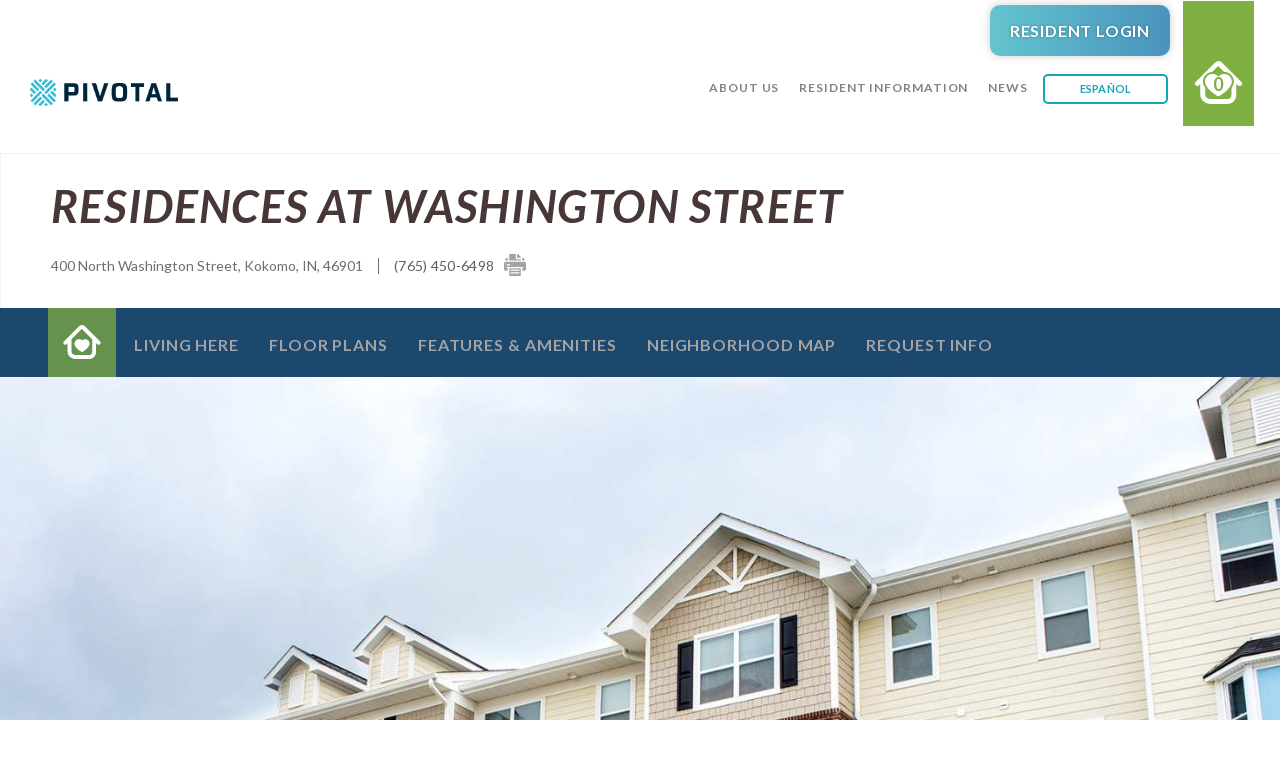

--- FILE ---
content_type: text/html; charset=UTF-8
request_url: https://www.pivotal-communities.com/properties/the-residences-at-washington-street
body_size: 37227
content:
<script type="application/ld+json">
    {
        "@context": "http://schema.org",
          "@type": "LocalBusiness",
            "address": {
        "@type": "PostalAddress",
            "addressCountry":"United States of America",
            "addressLocality":"Cincinnati",
            "addressRegion":"Ohio",
            "postalCode":"45069",
            "serviceArea":"United States of America",
            "streetAddress":"9100 Centre Pointe Drive",
            "telephone":"5139641152"
            },
          "description": "",
          "name": "Pivotal",
          "priceRange":"$$",
          "image": {
            "@type": "ImageObject",
            "url":"https://assets.rentsync.com/mvah_partners/images/logos/1686077582524_Pivotal_Logo_Horiz_FullColor_CMYK.png"
            },
          "telephone":"5139641152" ,
          "url":"http://www.pivotal-communities.com/properties/the-residences-at-washington-street",
    "geo": {
        "@type":"GeoCoordinates",
        "latitude":"39.32564910000001",
        "longitude":"-84.4228387"
      },
    "hasMap":"https://www.google.com/maps/place/39.32564910000001,-84.4228387"}</script> <!DOCTYPE html>
<!--[if lt IE 7]>
<html class="no-js lt-ie10 lt-ie9 lt-ie8 lt-ie7" lang="en"> <![endif]-->
<!--[if IE 7]>
<html class="no-js lt-ie10 lt-ie9 lt-ie8" lang="en"> <![endif]-->
<!--[if IE 8]>
<html class="no-js lt-ie10 lt-ie9" lang="en"> <![endif]-->
<!--[if IE 9]>
<html class="no-js lt-ie10" lang="en"> <![endif]-->
<!--[if gt IE 9]><!-->
<html class="no-js" lang="en"> <!--<![endif]-->

<head>

    <meta charset="utf-8">
    <meta http-equiv="X-UA-Compatible" content="IE=edge,chrome=1">

    <meta name="viewport" content="width=device-width, initial-scale=1.0"><title>Washington Street, Affordable Housing, Pivotal | Pivotal</title><meta name="description" content="MVAH Partners has been developing affordable housing, including multifamily and senior tax credit apartments since 1993."><meta name="author" content="Pivotal"><meta name="google-site-verification" content="JXKyxYkAbzRy41nSBiXeoFusgUIIUsjouteJKVvPTNI" />
    <meta name="apple-mobile-web-app-capable" content="yes">
    <meta name="apple-mobile-web-app-status-bar-style" content="black">

    
    <script type="text/javascript">
        window.basePath = '/';
                var ratio = (window.devicePixelRatio) ? window.devicePixelRatio : 1;
        document.cookie = 'pixelratio=' + ratio + '; path=/';
            </script>

    <link href="/styles/bootstrap.css?d=1767720606" id="bootstrap-stylesheet" rel="stylesheet" type="text/css">
<link href="/styles/main.css?d=1767720606" media="screen" rel="stylesheet" type="text/css">
<link href="/styles/print.css?d=1767720606" media="print" rel="stylesheet" type="text/css">
    <!-- Google imported fonts -->
    <script type="text/javascript" async>
        window.WebFontConfig = {
            google: {
                families: [
                    'Lato:400,400i,700,700i',
                    'Open Sans: 400, 400i, 700, 700i'
                ]
            }
        };
        (function (d) {
            var wf = d.createElement('script'), s = d.scripts[0];
            wf.async = true;
            wf.src = 'https://ajax.googleapis.com/ajax/libs/webfont/1.6.16/webfont.js';
            s.parentNode.insertBefore(wf, s);
        })(document);
    </script>
    <!--    DISABILITY WEBSITE ASSISTANCE   -->
    <script type="text/javascript">

        var _userway_config = {

            account: 'XvWBFKUoNV'

        };

    </script>

    <script type="text/javascript" src="https://cdn.userway.org/widget.js"></script>
    <!--  END  -->
    <!-- <script src="https://ajax.googleapis.com/ajax/libs/jquery/3.3.1/jquery.min.js" async></script> -->
</head>
<body class="mvah property property"><div id="lift-root" data-root="/"></div><header role="banner">
    <div class="container">
        <div class="logo-container">
            <a class="brand" href="/" title="Pivotal" >
                <img title=" " alt="Pivotal Logo" src="https://assets.rentsync.com/mvah_partners/images/logos/1686077582524_Pivotal_Logo_Horiz_FullColor_CMYK.png">            </a>
        </div>

        
                    <a target="_blank" href="https://pivotal-communities.securecafe.com/residentservices/apartmentsforrent/userlogin.aspx" class=" resident-login">Resident login</a>
                
        <div class="navbar english">
            <div class="menu-container">
                <ul class="nav social menu" role="menu">
                                                                                                </ul>
                <ul class='nav primary  menu' role='menu'><li class="parent-page" role="menuitem"><a href="/about" target="_self" role="link">About Us</a></li><li class="parent-page" role="menuitem"><a href="/resident-information" target="_self" role="link">Resident Information</a></li><li class="parent-page" role="menuitem"><a href="/news" target="_self" role="link">News</a></li><li class="nav-child language-selector" role="menuitem"><a class="child-link spanish white-btn" target="" href="/es/properties/the-residences-at-washington-street">Español</a></li></ul>                <div class="button-container">
                    <button type="button" class="navbar-toggle collapsed white-btn" data-toggle="collapse"  data-target="#navbar_collapse" aria-expanded="false">Menu</button>
                    <div class="clear"></div>
                </div>
            </div>
            <div class="fav-container">
                <div class="favourites-container loading">
                    <?xml version="1.0" encoding="iso-8859-1"?>
<!-- Generator: Adobe Illustrator 21.1.0, SVG Export Plug-In . SVG Version: 6.00 Build 0)  -->
<svg width="47px" height="43px" version="1.1" xmlns="http://www.w3.org/2000/svg" xmlns:xlink="http://www.w3.org/1999/xlink" x="0px" y="0px"
	 viewBox="0 0 47 42.811" style="enable-background:new 0 0 47 42.811;" xml:space="preserve">
<g id="fav_x5F_heart_x5F_nav">
	<path style="fill:#FFFFFF;" d="M46.295,20.76L26.969,1.42C25.18-0.37,22.358-0.46,20.437,1.105C20.308,1.21,20.175,1.3,20.055,1.42
		L0.717,20.759c-0.956,0.956-0.956,2.506,0.001,3.461c0.119,0.119,0.249,0.224,0.384,0.314c0.407,0.269,0.877,0.403,1.347,0.403
		s0.818-0.148,1.225-0.418c0.135-0.09,0.186-0.18,0.305-0.299l1.395-1.596v11.179c0,4.928,4.757,9.008,9.912,9.008h17.232
		c5.051,0,8.759-3.997,8.759-9.008V23.04l1.381,1.181c0.477,0.478,1.205,0.717,1.831,0.717s1.303-0.239,1.781-0.717
		C47.226,23.265,47.252,21.715,46.295,20.76z M38.767,21.27c-0.049,0.509-0.146,1.028-0.297,1.584
		c-0.006,0.023-0.013,0.05-0.019,0.077c-0.014,0.057-0.028,0.113-0.044,0.17l-0.006,0.02c-0.016,0.051-0.032,0.1-0.049,0.15
		l-0.015,0.045c-0.423,1.348-1.108,2.64-1.955,3.857v6.631c0,2.312-1.51,4.112-3.863,4.112H15.285c-2.458,0-5.016-1.878-5.016-4.112
		v-6.867c-0.773-1.148-1.398-2.36-1.793-3.621L8.461,23.27c-0.017-0.05-0.034-0.099-0.049-0.15
		c-0.021-0.068-0.037-0.133-0.052-0.198c-0.006-0.023-0.011-0.047-0.018-0.07c-0.15-0.554-0.248-1.073-0.297-1.585
		c-0.031-0.311-0.047-0.623-0.047-0.923c0-5.14,4.089-9.343,9.186-9.53l5.934-5.933l5.931,5.931
		c0.076-0.002,0.152-0.005,0.228-0.005c5.259,0,9.537,4.278,9.537,9.537C38.814,20.646,38.798,20.957,38.767,21.27z"/>
	<path style="fill:#FFFFFF;" d="M31.342,13.105c-0.657-0.188-1.349-0.29-2.065-0.29c-1.931,0-3.77,0.737-5.179,2.075l-0.691,0.656
		l-0.691-0.656c-1.41-1.338-3.249-2.075-5.179-2.075c-1.05,0-2.051,0.217-2.96,0.607c-1.777,0.762-3.203,2.188-3.965,3.964
		c-0.136,0.318-0.25,0.647-0.342,0.985c-0.171,0.629-0.264,1.29-0.264,1.973c0,0.234,0.012,0.479,0.037,0.728
		c0.037,0.388,0.112,0.786,0.227,1.216c0.004,0.014,0.006,0.027,0.01,0.04c0.011,0.042,0.021,0.081,0.031,0.121
		c0.007,0.029,0.014,0.059,0.022,0.088c0.008,0.025,0.018,0.054,0.028,0.083l0.029,0.086c1.962,6.284,10.883,11.536,13.017,12.717
		c2.118-1.172,10.933-6.363,12.975-12.589c0.014-0.043,0.029-0.085,0.042-0.128l0.029-0.085c0.009-0.026,0.018-0.052,0.026-0.079
		c0.009-0.031,0.016-0.063,0.024-0.094c0.009-0.038,0.019-0.076,0.029-0.114c0.122-0.451,0.2-0.861,0.238-1.259
		c0.025-0.25,0.037-0.495,0.037-0.73C36.806,16.908,34.492,14.005,31.342,13.105z"/>
</g>
<g id="Layer_1">
</g>
    <text id="number" text-anchor="middle" x="23" y="30" fill="#80b041" font-size="20px" style="width:30px;text-align:center;font-size:18px;font-weight:bold;">0</text>
</svg>                </div>
                <div class="favourited-properties-container hidden">
                    <ul class="properties-list"></ul>
                </div>
            </div>
        </div>
        <!-- MOBILE NAV APPEARS HERE -->
        <div class="collapse nav-collapse" id="navbar_collapse">
            <ul class='nav primary  menu' role='menu'><li class="parent-page" role="menuitem"><a href="/about" target="_self" role="link">About Us</a></li><li class="parent-page" role="menuitem"><a href="/resident-information" target="_self" role="link">Resident Information</a></li><li class="parent-page" role="menuitem"><a href="/news" target="_self" role="link">News</a></li><li class="nav-child language-selector" role="menuitem"><a class="child-link spanish white-btn" target="" href="/es/properties/the-residences-at-washington-street">Español</a></li></ul>            <ul class="nav social menu" role="menu">
                                                                <li class="nav-child language-selector" role="menuitem"><a class="child-link spanish white-btn" target="" href="/es/properties/the-residences-at-washington-street">Español</a></li>            </ul>
        </div>
        <div style="clear:both;"></div>
</header>
<section id="content" role="main">
    <!--<div class="container">-->
        <div class="row-fluid">

<script type="application/ld+json">{
        "@context": "http://schema.org/",
        "@type": "ApartmentComplex",
		"address": {
			"@type": "PostalAddress",
			"addressCountry":"United States of America",
			"addressLocality":"Kokomo",
			"addressRegion":"Indiana",
			"postalCode":"46901",
			"areaServed":"Kokomo",
			"streetAddress":"400 North Washington Street",
			"telephone":"(765) 450-6498"
		},
		"name":"Residences at Washington Street",
		"description":"The Residences at Washington Street is a beautiful four-story community in Kokomo, Indiana with 54 one- and two-bedroom apartment homes and full elevator accessibility. This community was designed for residents over the age of 55 with all the amenities of luxury living at affordable rental rates. A public transportation stop is located within a quarter mile, so residents are able to easily run errands or enjoy local shops, dining, and entertainment. Please call or email us today! Our building is smoke-free &amp; environmentally friendly.

Qualifying Income Not to Exceed:



	1 person &ndash;&nbsp;$34,080
	2 person(s) &ndash; $38,940
	3 person(s) &ndash;&nbsp;$43,800
	4 person(s) &ndash;&nbsp;$48,660


*Minimum income to qualify must be higher than or equal to 2x the asking rent

*This institution is an equal opportunity provider and employer.&nbsp;
**Qualification for residency is determined by Multifamily Tax Subsidy income guidelines issued by the US Department of Housing and Urban Development each year and therefore is subject to change.

",
        "photo": {
			"@type": "Photograph",
			"url":"https://assets.rentsync.com/mvah_partners/images/gallery/768/1522360361_ynptl_wssr_exterior2.jpg"
		},
		"telephone":"(765) 450-6498",
		"url":"http://www.pivotal-communities.com/properties/the-residences-at-washington-street",
        "geo": {
            "@type":"GeoCoordinates",
            "latitude":"40.4896278",
            "longitude":"-86.1334358"
          },
        "hasMap":"https://www.google.com/maps/place/40.4896278,-86.1334358"}</script><script type="application/ld+json">
                        {
                          "@context":  "http://schema.org/",
                           "@type": "Offer",
                              "availability" : "http://schema.org/LimitedAvailability",
                              "offeredBy": {
                                  "@type": "LocalBusiness",
                                  "name": "Pivotal",
                                  "priceRange":"$$$",
                                  "image": {
                                        "@type": "ImageObject",
                                        "url":"https://s3.amazonaws.com/lws_lift/mvg/images/logos/1521060929_logo_mvg.png"
                                        },
                                  "address": {
                                    "@type": "PostalAddress",
                                    "addressCountry":"United States of America",
                                    "addressLocality":"Kokomo",
                                    "addressRegion":"Indiana",
                                    "postalCode":"46901",
                                    "areaServed":"United States of America",
                                    "streetAddress":"400 North Washington Street",
                                    "telephone":"(765) 450-6498"
                                    
                                }
                            },
                            "image":{
                                   "@type": "ImageObject",
                                   "url": "https://assets.rentsync.com/mvah_partners/images/gallery/768/1554319807_residences_at_washington_street_-_the_sterling.jpg"
                            
                            },
                            "name":"1 Bedroom ApartmentComplex for Rent in Kokomo",
                            "sku":"409799",
                            "areaServed": "United States of America",
                            "potentialAction" : {
                                "@type":"RentAction"
                                },
                            "price" : "348",
                            "url":"http://www.pivotal-communities.com/properties/the-residences-at-washington-street"
                            
                        }</script><script type="application/ld+json">
                        {
                          "@context":  "http://schema.org/",
                           "@type": "Offer",
                              "availability" : "http://schema.org/LimitedAvailability",
                              "offeredBy": {
                                  "@type": "LocalBusiness",
                                  "name": "Pivotal",
                                  "priceRange":"$$$",
                                  "image": {
                                        "@type": "ImageObject",
                                        "url":"https://s3.amazonaws.com/lws_lift/mvg/images/logos/1521060929_logo_mvg.png"
                                        },
                                  "address": {
                                    "@type": "PostalAddress",
                                    "addressCountry":"United States of America",
                                    "addressLocality":"Kokomo",
                                    "addressRegion":"Indiana",
                                    "postalCode":"46901",
                                    "areaServed":"United States of America",
                                    "streetAddress":"400 North Washington Street",
                                    "telephone":"(765) 450-6498"
                                    
                                }
                            },
                            "image":{
                                   "@type": "ImageObject",
                                   "url": "https://assets.rentsync.com/mvah_partners/images/gallery/768/1554319533_residences_at_washington_street_-_the_winchester.jpg"
                            
                            },
                            "name":"2 Bedrooms ApartmentComplex for Rent in Kokomo",
                            "sku":"409800",
                            "areaServed": "United States of America",
                            "potentialAction" : {
                                "@type":"RentAction"
                                },
                            "price" : "415",
                            "url":"http://www.pivotal-communities.com/properties/the-residences-at-washington-street"
                            
                        }</script>
<section class="floating-share-buttons">
    <script type="text/javascript" src="//platform-api.sharethis.com/js/sharethis.js#property=5b7ae3f76fd7d20011419e59&product=custom-share-buttons"></script>
</section>

<section class="header">
    
    <div class="property-info">
        <h1 class="full">Residences at Washington Street</h1>
        <div class="bottom">
            <p class="address">400 North Washington Street, Kokomo, IN, 46901</p>
            <span class="divider"></span>            <a href="tel:(765) 450-6498" class="phone">(765) 450-6498</a>
            <a title="Print This Page" class="print-trigger social print" href="?view=print" rel="nofollow" onclick="ga_send_all('event', 'Print Friendly', 'Clicked', 'Residences at Washington Street');"><div class="hide-text">Print</div><?xml version="1.0" encoding="iso-8859-1"?>
<!-- Generator: Adobe Illustrator 21.1.0, SVG Export Plug-In . SVG Version: 6.00 Build 0)  -->
<svg version="1.1" xmlns="http://www.w3.org/2000/svg" xmlns:xlink="http://www.w3.org/1999/xlink" x="0px" y="0px"
	 viewBox="0 0 22.2 22.2" style="enable-background:new 0 0 22.2 22.2;" xml:space="preserve">
<g id="printer">
	<g>
		<path style="fill:#a3a3a3;" d="M20.249,7.805H1.951C0.771,7.805,0,8.757,0,9.756v5.29c0,1.08,0.871,1.951,1.951,1.951h1.951
			v-2.602h-0.65c-0.862,0-0.862-1.301,0-1.301h15.696c0.862,0,0.862,1.301,0,1.301h-0.65v2.602h1.951
			c1.08,0,1.951-0.872,1.951-1.951v-5.29C22.2,8.625,21.277,7.805,20.249,7.805z M5.854,11.707H3.252c-0.359,0-0.65-0.291-0.65-0.65
			s0.291-0.65,0.65-0.65h2.602c0.359,0,0.65,0.291,0.65,0.65S6.213,11.707,5.854,11.707z"/>
		<path style="fill:#a3a3a3;" d="M5.203,21.55c0,0.359,0.291,0.65,0.65,0.65h10.493c0.359,0,0.65-0.291,0.65-0.65v-7.154H5.203
			V21.55z M7.154,15.696h7.891c0.862,0,0.862,1.301,0,1.301H7.154C6.293,16.997,6.293,15.696,7.154,15.696z M7.154,18.298h7.891
			c0.862,0,0.862,1.301,0,1.301H7.154C6.293,19.598,6.293,18.298,7.154,18.298z"/>
		<path style="fill:#a3a3a3;" d="M15.696,3.902h1.301V3.791c0-0.521-0.203-1.011-0.572-1.38l-1.839-1.839
			C14.217,0.203,13.727,0,13.206,0h-0.112v3.902h1.301H15.696z"/>
		<path style="fill:#a3a3a3;" d="M16.997,5.203h-1.301h-1.301h-1.951c-0.359,0-0.65-0.291-0.65-0.65V0h-5.94
			c-0.359,0-0.65,0.291-0.65,0.65v5.854h11.794V5.203z"/>
		<path style="fill:#a3a3a3;" d="M3.902,6.504V3.902h-0.65c-1.076,0-1.951,0.875-1.951,1.951v0.65h0.65H3.902z"/>
		<path style="fill:#a3a3a3;" d="M20.899,6.504v-0.65c0-1.076-0.875-1.951-1.951-1.951h-0.65v2.602h1.951H20.899z"/>
	</g>
</g>
<g id="Layer_1">
</g>
</svg>
</a>        </div>
    </div>

    <a class="button orange property-button white-btn" href="#open-property-inquiry"
       data-toggle="modal">
        Request leasing info    </a>
    <div class="clear"></div>

</section>
<div id="open-property-inquiry" class="modal fade"
     role="dialog" aria-hidden="true">
    <div class="modal-dialog" role="document">
        <div class="modal-content">
            <div class="modal-header">
                <button type="button" class="close" data-dismiss="modal">
                    <?xml version="1.0" encoding="iso-8859-1"?>
<!-- Generator: Adobe Illustrator 21.1.0, SVG Export Plug-In . SVG Version: 6.00 Build 0)  -->
<svg version="1.1" xmlns="http://www.w3.org/2000/svg" xmlns:xlink="http://www.w3.org/1999/xlink" x="0px" y="0px"
	 viewBox="0 0 51 51" style="enable-background:new 0 0 51 51;" xml:space="preserve">
<g id="close">
	<polygon style="fill:#333333;" points="51,2.914 48.086,0 25.5,22.586 2.914,0 0,2.914 22.586,25.5 0,48.086 2.914,51 25.5,28.414 
		48.086,51 51,48.086 28.414,25.5 	"/>
</g>
<g id="Layer_1">
</g>
</svg>
                    <div class='hide-text'>Close</div>
                </button>
                <h2>
                    Contact Us                </h2>

            </div>

            <div class="modal-body">
                
    <script type="text/javascript">
        var executed = false;

        var recaptchaCallback = function(){
            if(!executed){
                var elements = document.getElementsByClassName('g-recaptcha');

                for(var i = 0; i < elements.length; i++){
                    var recaptcha_id = grecaptcha.render(elements[i], {
                        'sitekey': '6Le34KUhAAAAAADTh7xH0vpj-8yoOUZ8Cu3Jv9R_'
                    })
	                elements[i].setAttribute('data-grecaptcha-id', recaptcha_id);
                }

                executed = true;
            }
        }
    </script>
    <script src="https://www.google.com/recaptcha/api.js?onload=recaptchaCallback&render=explicit" async defer></script><form id="inquiry_form" class="form inquiry-form" action="/form_submission/inquiry" method="POST" data-validate="inquiry_form" data-form-name="Inquiry Form" data-form-type="inquiry" data-bootstrap-version="3" data-bootstrap-group-class="form-group"><input type="hidden" name="referrer" aria-label="" placeholder=""  id="inquiry_referrer" class="referrer form-control" value="/properties/the-residences-at-washington-street"><input type="hidden" name="source" aria-label="" placeholder=""  id="inquiry_media_source" class="source form-control" value="unknown"><input type="hidden" name="language" aria-label="" placeholder=""  id="inquiry_language" class="language form-control" value="en"><input type="hidden" name="form_id" aria-label="" placeholder=""  id="inquiry_form_id" class="form_id form-control" value="2724"><input type="hidden" name="form_revision" aria-label="" placeholder=""  id="inquiry_form_revision" class="form_revision form-control" value="7"><input type="hidden" name="form[building_id]" aria-label="" placeholder=""  id="inquiry_building_id" class="building_id form-control" value="30077" data-save-type="building_id" data-building-name="Residences at Washington Street"><fieldset><legend class="sr-only">Inquiry Form</legend><div class="name required form-group text-input"><label class="control-label" for="inquiry_name">Full Name</label><div class="input-container "><input type="text" name="form[name]" aria-label="Full Name" placeholder="Full Name" required id="inquiry_name" class="name required form-control" value="" data-save-type="name"></div></div><div class="email required validate-email form-group text-input"><label class="control-label" for="inquiry_email">Email</label><div class="input-container "><input type="email" name="form[email]" aria-label="Email" placeholder="Email" required id="inquiry_email" class="email required validate-email form-control" value="" data-save-type="email" data-validate-as="email"></div></div><div class="phone required validate-phone form-group text-input"><label class="control-label" for="inquiry_phone">Phone</label><div class="input-container "><input type="tel" name="form[phone]" aria-label="Phone" placeholder="Phone" required id="inquiry_phone" class="phone required validate-phone form-control" value="" data-save-type="phone" data-validate-as="phone"></div></div><div class="select-a-property form-group select-input"><label class="control-label" for="inquiry_select_a_property">Select a Property</label><div class="input-container "><select aria-label="select" name="form[select-a-property]"   id="inquiry_select_a_property" class="select-a-property form-control" value="" data-save-type="building_id" data-behaviour="property-choice"><option value="" selected >Please select...</option><option value="29069"   data-city-id="11927">4th Avenue Lofts</option><option value="29070"   data-city-id="10631">Bottle Works Lofts</option><option value="29071"   data-city-id="25238">Burkett Place Apartments </option><option value="29072"   data-city-id="22438">Cape's Landing Apartments</option><option value="29073"   data-city-id="31790">Edison Hill Commons</option><option value="29074"   data-city-id="12174">Galena Estates</option><option value="29075"   data-city-id="27422">Gallatin Park Apartments</option><option value="29076"   data-city-id="8510">Gardens At Harvest Point</option><option value="29077"   data-city-id="18041">Hampshire Landing</option><option value="29078"   data-city-id="11942">Harrison Lofts</option><option value="29079"   data-city-id="32929">Jasper Lofts</option><option value="29080"   data-city-id="32930">Market Street Lofts</option><option value="29082"   data-city-id="28534">Oak Ridge Apartments</option><option value="29083"   data-city-id="23724">Palm House Apartments</option><option value="29084"   data-city-id="22065">Flats at Walkertown</option><option value="29085"   data-city-id="32934">Reserve at Engle Road</option><option value="29086"   data-city-id="32931">Reserve at Oak Spring</option><option value="29088"   data-city-id="24210">Reserve at Spencer</option><option value="29089"   data-city-id="23915">Residences at Eagles Point</option><option value="29090"   data-city-id="28366">Silversage Point at Western Center</option><option value="29091"   data-city-id="10702">Summit Pointe Apartments </option><option value="29092"   data-city-id="22070">Enclave at Winston-Salem</option><option value="29093"   data-city-id="25352">Walkers Ridge Apartments</option><option value="29094"   data-city-id="23351">Whitehouse Square Townhomes</option><option value="29095"   data-city-id="25356">Allegheny Pointe Senior Villas</option><option value="29096"   data-city-id="23844">Ashley Grove Apartments</option><option value="29097"   data-city-id="32938">Carriage Trails Senior Villas</option><option value="29098"   data-city-id="11849">Centerville Senior Lofts</option><option value="29099"   data-city-id="10758">Central Park Place</option><option value="29100"   data-city-id="23915">Eaton Senior Villas</option><option value="29101"   data-city-id="23755">Faith Community Housing</option><option value="29102"   data-city-id="12858">Hamburg Senior Residence</option><option value="29103"   data-city-id="23341">Harbor Town Senior Residence</option><option value="29104"   data-city-id="23853">Harmony Senior Village</option><option value="29105"   data-city-id="11896">Keokuk Senior Lofts</option><option value="29107"   data-city-id="22360">Forbes Manor</option><option value="29108"   data-city-id="11042">Meadow Vista Senior Villas</option><option value="29109"   data-city-id="9711">Morton Estates</option><option value="29110"   data-city-id="11163">Newton Place Apartments</option><option value="29111"   data-city-id="10463">One Penrose Place</option><option value="29112"   data-city-id="10601">Park Lofts at Huntington</option><option value="29113"   data-city-id="10837">Patterson Pointe Senior Residence</option><option value="29114"   data-city-id="23958">Pheasant Run Senior</option><option value="29115"   data-city-id="28366">Reserve at McAlister</option><option value="29116"   data-city-id="23146">Riverside Landing at Delaware Place</option><option value="29117"   data-city-id="32933">Riverside Senior Lofts</option><option value="29118"   data-city-id="23845">Riverview Bluffs</option><option value="29119"   data-city-id="11220">Southridge Senior Lofts</option><option value="29120"   data-city-id="10787">Lofts at Roberts</option><option value="29121"   data-city-id="23352">Residenz at Sylvania</option><option value="29122"   data-city-id="9820">Twin Lakes Senior Villas</option><option value="29125"   data-city-id="8542">Water Tower Park Senior Village</option><option value="29126"   data-city-id="23348">Wauseon Senior Villas</option><option value="29127"   data-city-id="23351">Whitehouse Square Senior Villas</option><option value="29128"   data-city-id="31790">Worthington Creek Apartments</option><option value="29130"   data-city-id="11042">Meadow Vista Parkside</option><option value="29131"   data-city-id="24085">New Lima Homes</option><option value="29132"   data-city-id="23341">Nia Heights</option><option value="29136"   data-city-id="15553">South Saginaw Homes</option><option value="29140"   data-city-id="25879">Regent Lofts</option><option value="29141"   data-city-id="32929">Vine Street Lofts</option><option value="29260"   data-city-id="10888">Lofts at St. Joseph&apos;s</option><option value="30076"   data-city-id="32932">Reserve at Lakeview Landing</option><option value="30077"   data-city-id="10646">Residences at Washington Street</option><option value="31308"   data-city-id="28253">Reserve at Hagan</option><option value="32131"   data-city-id="11832">Cypress Lofts</option><option value="33869"   data-city-id="23958">Dayton Single Family Homes</option><option value="33890"   data-city-id="9360">Cicero Senior Lofts</option><option value="34047"   data-city-id="23354">Oregon Senior Lofts</option><option value="34049"   data-city-id="23958">Omega Senior Lofts</option><option value="34051"   data-city-id="10920">Boonville Homes</option><option value="44668"   data-city-id="22070">Enclave II</option><option value="59382"   data-city-id="32933">RiverWorks Lofts</option><option value="62853"   data-city-id="15808">Francis Senior Lofts</option><option value="69038"   data-city-id="8637">Brunswick Commons</option><option value="87455"   data-city-id="11103">Latitude Lofts</option><option value="110837"   data-city-id="10517">Broadway Lofts</option><option value="110838"   data-city-id="9733">Lincoln Lofts &amp; Lincoln Lofts II</option><option value="110840"   data-city-id="24085">Spring Street Senior Lofts</option><option value="112422"   data-city-id="23939">Wood Street Lofts</option><option value="112466"   data-city-id="23724">Wooster Lofts</option><option value="121642"   data-city-id="15947">Eastern Lofts</option><option value="134626"   data-city-id="23352">Secor Senior Lofts</option><option value="137991"   data-city-id="8207">Reserve at Douglasville</option><option value="139725"   data-city-id="23855">Wayne Lofts</option><option value="149570"   data-city-id="33048">Canonsburg Senior Lofts </option><option value="150856"   data-city-id="24085">Shawnee Lofts</option><option value="151953"   data-city-id="24024">Portsmouth Senior Lofts</option><option value="189888"   data-city-id="28157">Reserve at Sulphur Springs</option><option value="189890"   data-city-id="11942">Colorado Senior Lofts </option><option value="190660"   data-city-id="11942">Grandview Senior Lofts </option><option value="205698"   data-city-id="8606">Twin Oaks </option><option value="243731"   data-city-id="22249">Hardee Village</option><option value="245319"   data-city-id="27971">K Avenue Lofts</option><option value="251615"   data-city-id="9525">Longwood Garden Apartments</option><option value="251837"   data-city-id="28313">Reserve at Mayfield</option><option value="251843"   data-city-id="27978">Reserve at Shiloh</option><option value="251847"   data-city-id="28255">Reserve at Palestine</option><option value="251849"   data-city-id="21772">Main Street Lofts</option><option value="261523"   data-city-id="23969">Trotwood Senior Lofts</option><option value="266184"   data-city-id="10372">Madison Lofts</option><option value="266185"   data-city-id="23334">Trailside Lofts</option><option value="266186"   data-city-id="15715">Stadium North Senior Lofts</option><option value="266187"   data-city-id="15715">Stadium North Lofts</option><option value="266207"   data-city-id="25861">Mount Union Senior Lofts</option><option value="267448"   data-city-id="23663">Liberty Senior Lofts</option><option value="267508"   data-city-id="10920">Boonville Senior Lofts</option><option value="273359"   data-city-id="11120">59th Avenue Senior Lofts</option><option value="273932"   data-city-id="10787">City View Homes</option><option value="280024"   data-city-id="9152">Prospect Senior Lofts</option><option value="280025"   data-city-id="28055">Highpoint at Wynnewood </option><option value="280615"   data-city-id="15744">Coldwater Senior Villas</option><option value="280759"   data-city-id="23352">Secor Senior Lofts II</option><option value="281166"   data-city-id="23672">The Pointe at Walker Mill</option><option value="282694"   data-city-id="33159">Morning Sun Senior Lofts </option><option value="284028"   data-city-id="15808">The Blackstone</option><option value="284045"   data-city-id="15808">The Greenwood</option><option value="284048"   data-city-id="25153">Monaca Lofts</option><option value="284081"   data-city-id="9360">Austin United Alliance</option><option value="286683"   data-city-id="23727">Roberts Station</option><option value="289574"   data-city-id="28407">Reserve at Decatur</option><option value="289575"   data-city-id="22249">Bells Fork Village </option><option value="289582"   data-city-id="33146">Reserve at Mott</option><option value="296499"   data-city-id="10175">Lincoln Senior Flats</option><option value="300414"   data-city-id="9724">Churchview Gardens </option><option value="301320"   data-city-id="23476">Foster Senior Lofts </option><option value="302267"   data-city-id="11896">Keokuk Family Flats</option><option value="303323"   data-city-id="23177">Berkshire Lofts </option><option value="304470"   data-city-id="23969">Jalen Lofts </option><option value="304476"   data-city-id="23969">The Flats on Wolf Creek</option><option value="306598"   data-city-id="23352">The Grand</option></select></div></div><div class="move-in-date required validate-date form-group text-input"><label class="control-label" for="inquiry_move_in_date">Move-in Date</label><div class="input-container "><div class="calendar"></div><input type="text" name="form[move-in-date]" aria-label="Move-in Date" placeholder="Move-in Date" required id="inquiry_move_in_date" class="move-in-date required validate-date form-control date-picker " value="" data-save-type="move_in_date" data-validate-as="date" data-date-picker="date-picker"></div></div><div class="number-of-bedrooms required form-group number-input"><label class="control-label" for="inquiry_number_of_bedrooms">Number of Bedrooms</label><div class="input-container "><input type="number" name="form[number-of-bedrooms]" aria-label="Number of Bedrooms" placeholder="Number of Bedrooms" required id="inquiry_number_of_bedrooms" class="number-of-bedrooms required form-control" value="" data-save-type="num_bedrooms" min="0" max="5"></div></div><div class="comments form-group textarea-input"><label class="control-label" for="inquiry_comments">Comments</label><div class="input-container "><textarea name="form[comments]" placeholder="Comments" aria-label="Comments"  id="inquiry_comments" class="comments form-control" data-save-type="comments"></textarea></div></div></fieldset><div class="hp-email form-group" style="height:0; overflow:hidden; margin:0;"><label class="control-label" for="inquiry_hp_email"><p>Leave This Blank</p></label><input aria-label="email" type="email" name="form[hp_email]" class="form-control" id="inquiry_hp_email"></div><div class="captcha form-group"><label class="control-label" for="g-recaptcha-response"><p> Captcha: </p></label><div class="clear"></div><div class="captcha form-group"><div class="input-container "><div class="g-recaptcha"></div></div></div></div><div class="form-group form-actions"><button type="submit" class="button white-btn with-arrow" >Send</button></div></form>                <div class="clear"></div>
            </div>
        </div>
    </div>
</div>
<section class="navigation loading">
    <ul class="favorite">
        <li class="building"
            data-id="30077"
            data-name="Residences at Washington Street"
            data-photo-path="https://assets.rentsync.com/mvah_partners/images/gallery/768/1522360361_ynptl_wssr_exterior2.jpg"
            data-city-state="Kokomo, IN"
            data-path="/properties/the-residences-at-washington-street"
            data-phone="(765) 450-6498"
            data-starting="348">
            <a class="heart-containers" onclick="clickedHeart(this);">
                <div class='hide-text'>Favourite</div>
                <div class="heart">
                    <svg width="38px" height="34px" xmlns="http://www.w3.org/2000/svg" viewBox="0 0 47 42.811"><g fill="#fff"><path d="M26.969 1.42c-1.789-1.789-4.611-1.879-6.532-.314-.129.104-.262.194-.382.314L.717 20.759a2.446 2.446 0 0 0 1.732 4.178c.47 0 .818-.148 1.225-.418.135-.09.186-.18.305-.299l1.395-1.596v11.179c0 4.928 4.757 9.008 9.912 9.008h17.232c5.051 0 8.759-3.997 8.759-9.008V23.04l1.381 1.181c.477.478 1.205.717 1.831.717s1.303-.239 1.781-.717c.956-.956.982-2.506.025-3.461L26.969 1.42zm9.411 32.383c0 2.312-1.51 4.112-3.863 4.112H15.285c-2.458 0-5.016-1.878-5.016-4.112V17.728L23.118 4.881 36.38 18.144v15.659z"/><path d="M14.022 23.431a5.479 5.479 0 0 0 .204 1.482c.014.051.024.104.04.155.012.04.026.078.039.118 1.567 5.017 9.215 8.941 9.215 8.941s7.649-3.924 9.215-8.941c.013-.039.027-.077.039-.118.015-.051.026-.103.04-.155a5.679 5.679 0 0 0 .204-1.482 5.627 5.627 0 0 0-5.627-5.627 5.605 5.605 0 0 0-3.871 1.55 5.605 5.605 0 0 0-3.871-1.55 5.627 5.627 0 0 0-5.627 5.627z"/></g></svg>                </div>
            </a>
        </li>
    </ul>

    <ul class="property-nav" >
                        <li>
            <a title="Living Here" href="#living-here">
                Living Here            </a>
        </li>

        <li>
            <a title="Floor Plans" href="#floorplans">
                Floor Plans            </a>
        </li>

        <li>
            <a title="Features & Amenities" href="#amenities">
                Features & Amenities            </a>
        </li>

        <li>
            <a title="Neighborhood Map" href="#neighborhood">
                Neighborhood Map            </a>
        </li>

        <li>
            <a title="Request info" href="#contact">
                Request info            </a>
        </li>
    </ul>

    <button type="button" class="navbar-toggle collapsed hidden" data-toggle="collapse"
            data-target="#details_navbar_collapse"
            aria-expanded="false">
        <div class='hide-text'>Close</div>
        <span class="icon-bar top-bar"></span>
        <span class="icon-bar middle-bar"></span>
        <span class="icon-bar bottom-bar"></span>
    </button>
    <div class="clear"></div>

    <!-- MOBILE NAV APPEARS HERE -->
    <div class="collapse nav-collapse" id="details_navbar_collapse">
        <ul class="property-nav-mobile">
                                    <li>
                <a title="Living Here" href="#living-here">
                    Living Here                </a>
            </li>

            <li>
                <a title="Floor Plans" href="#floorplans">
                    Floor Plans                </a>
            </li>

            <li>
                <a title="Features & Amenities" href="#amenities">
                    Features & Amenities                </a>
            </li>

            <li>
                <a title="Neighborhood Map" href="#neighborhood">
                    Neighborhood Map                </a>
            </li>

            <li>
                <a title="Request info" href="#contact">
                    Request info                </a>
            </li>
        </ul>
    </div>
</section>

<section class="main-gallery loading">
    <section class="widget gallery slickslider-gallery">
<section class="requires-js slickslider_container">
    <div class="widget slickslider" id="slickslider-default-id-0" data-direct-options='{"arrows":true,"slidesToShow":1,"autoplay":true,"autoplaySpeed":3000,"variableWidth":false,"responsive":[{"breakpoint":991,"settings":{"variableWidth":false}},{"breakpoint":767,"settings":{"variableWidth":false}}]}'>
        
    <a class="gallery-image" href="https://assets.rentsync.com/mvah_partners/images/gallery/1152/1522360361_ynptl_wssr_exterior2.jpg" rel="property-photos" title="">
        <div title="" data-src2x="https://assets.rentsync.com/mvah_partners/images/gallery/768/1522360361_ynptl_wssr_exterior2.jpg" class="has2x cover" style=" background-image:url('https://assets.rentsync.com/mvah_partners/images/gallery/1152/1522360361_ynptl_wssr_exterior2.jpg');"></div>        <div class="hide-text" id="slick-slide00">Gallery Image</div>
    </a>



    <a class="gallery-image" href="https://assets.rentsync.com/mvah_partners/images/gallery/1152/1522777483_wssr_exter2.jpg" rel="property-photos" title="">
        <div title="" data-src2x="https://assets.rentsync.com/mvah_partners/images/gallery/768/1522777483_wssr_exter2.jpg" class="has2x cover" style=" background-image:url('https://assets.rentsync.com/mvah_partners/images/gallery/1152/1522777483_wssr_exter2.jpg');"></div>        <div class="hide-text" id="slick-slide01">Gallery Image</div>
    </a>



    <a class="gallery-image" href="https://assets.rentsync.com/mvah_partners/images/gallery/1152/1522777469_washingtonstreet_side_view.jpg" rel="property-photos" title="">
        <div title="" data-src2x="https://assets.rentsync.com/mvah_partners/images/gallery/768/1522777469_washingtonstreet_side_view.jpg" class="has2x cover" style=" background-image:url('https://assets.rentsync.com/mvah_partners/images/gallery/1152/1522777469_washingtonstreet_side_view.jpg');"></div>        <div class="hide-text" id="slick-slide02">Gallery Image</div>
    </a>



    <a class="gallery-image" href="https://assets.rentsync.com/mvah_partners/images/gallery/1152/1522777472_washingtonstreet_aerial_view.jpg" rel="property-photos" title="">
        <div title="" data-src2x="https://assets.rentsync.com/mvah_partners/images/gallery/768/1522777472_washingtonstreet_aerial_view.jpg" class="has2x cover" style=" background-image:url('https://assets.rentsync.com/mvah_partners/images/gallery/1152/1522777472_washingtonstreet_aerial_view.jpg');"></div>        <div class="hide-text" id="slick-slide03">Gallery Image</div>
    </a>



    <a class="gallery-image" href="https://assets.rentsync.com/mvah_partners/images/gallery/1152/1522777479_wssr_kitchen.jpg" rel="property-photos" title="">
        <div title="" data-src2x="https://assets.rentsync.com/mvah_partners/images/gallery/768/1522777479_wssr_kitchen.jpg" class="has2x cover" style=" background-image:url('https://assets.rentsync.com/mvah_partners/images/gallery/1152/1522777479_wssr_kitchen.jpg');"></div>        <div class="hide-text" id="slick-slide04">Gallery Image</div>
    </a>



    <a class="gallery-image" href="https://assets.rentsync.com/mvah_partners/images/gallery/1152/1522777477_wssr_kitchen2.jpg" rel="property-photos" title="">
        <div title="" data-src2x="https://assets.rentsync.com/mvah_partners/images/gallery/768/1522777477_wssr_kitchen2.jpg" class="has2x cover" style=" background-image:url('https://assets.rentsync.com/mvah_partners/images/gallery/1152/1522777477_wssr_kitchen2.jpg');"></div>        <div class="hide-text" id="slick-slide05">Gallery Image</div>
    </a>



    <a class="gallery-image" href="https://assets.rentsync.com/mvah_partners/images/gallery/1152/1522777751_kitchen-view.jpg" rel="property-photos" title="">
        <div title="" data-src2x="https://assets.rentsync.com/mvah_partners/images/gallery/768/1522777751_kitchen-view.jpg" class="has2x cover" style=" background-image:url('https://assets.rentsync.com/mvah_partners/images/gallery/1152/1522777751_kitchen-view.jpg');"></div>        <div class="hide-text" id="slick-slide06">Gallery Image</div>
    </a>



    <a class="gallery-image" href="https://assets.rentsync.com/mvah_partners/images/gallery/1152/1522777579_bedroom5_beige.jpg" rel="property-photos" title="">
        <div title="" data-src2x="https://assets.rentsync.com/mvah_partners/images/gallery/768/1522777579_bedroom5_beige.jpg" class="has2x cover" style=" background-image:url('https://assets.rentsync.com/mvah_partners/images/gallery/1152/1522777579_bedroom5_beige.jpg');"></div>        <div class="hide-text" id="slick-slide07">Gallery Image</div>
    </a>



    <a class="gallery-image" href="https://assets.rentsync.com/mvah_partners/images/gallery/1152/1522777562_bath-walkinshower.jpg" rel="property-photos" title="">
        <div title="" data-src2x="https://assets.rentsync.com/mvah_partners/images/gallery/768/1522777562_bath-walkinshower.jpg" class="has2x cover" style=" background-image:url('https://assets.rentsync.com/mvah_partners/images/gallery/1152/1522777562_bath-walkinshower.jpg');"></div>        <div class="hide-text" id="slick-slide08">Gallery Image</div>
    </a>



    <a class="gallery-image" href="https://assets.rentsync.com/mvah_partners/images/gallery/1152/1522777474_wssr_pool.jpg" rel="property-photos" title="">
        <div title="" data-src2x="https://assets.rentsync.com/mvah_partners/images/gallery/768/1522777474_wssr_pool.jpg" class="has2x cover" style=" background-image:url('https://assets.rentsync.com/mvah_partners/images/gallery/1152/1522777474_wssr_pool.jpg');"></div>        <div class="hide-text" id="slick-slide09">Gallery Image</div>
    </a>



    <a class="gallery-image" href="https://assets.rentsync.com/mvah_partners/images/gallery/1152/1522777487_wssr_common.jpg" rel="property-photos" title="">
        <div title="" data-src2x="https://assets.rentsync.com/mvah_partners/images/gallery/768/1522777487_wssr_common.jpg" class="has2x cover" style=" background-image:url('https://assets.rentsync.com/mvah_partners/images/gallery/1152/1522777487_wssr_common.jpg');"></div>        <div class="hide-text" id="slick-slide010">Gallery Image</div>
    </a>



    <a class="gallery-image" href="https://assets.rentsync.com/mvah_partners/images/gallery/1152/1522777627_penrose_computer_room_2.jpg" rel="property-photos" title="">
        <div title="" data-src2x="https://assets.rentsync.com/mvah_partners/images/gallery/768/1522777627_penrose_computer_room_2.jpg" class="has2x cover" style=" background-image:url('https://assets.rentsync.com/mvah_partners/images/gallery/1152/1522777627_penrose_computer_room_2.jpg');"></div>        <div class="hide-text" id="slick-slide011">Gallery Image</div>
    </a>



    <a class="gallery-image" href="https://assets.rentsync.com/mvah_partners/images/gallery/1152/1522777647_penrose_theatre_with_couch.jpg" rel="property-photos" title="">
        <div title="" data-src2x="https://assets.rentsync.com/mvah_partners/images/gallery/768/1522777647_penrose_theatre_with_couch.jpg" class="has2x cover" style=" background-image:url('https://assets.rentsync.com/mvah_partners/images/gallery/1152/1522777647_penrose_theatre_with_couch.jpg');"></div>        <div class="hide-text" id="slick-slide012">Gallery Image</div>
    </a>



    <a class="gallery-image" href="https://assets.rentsync.com/mvah_partners/images/gallery/1152/1522777833_penrose_fitness_center.jpg" rel="property-photos" title="">
        <div title="" data-src2x="https://assets.rentsync.com/mvah_partners/images/gallery/768/1522777833_penrose_fitness_center.jpg" class="has2x cover" style=" background-image:url('https://assets.rentsync.com/mvah_partners/images/gallery/1152/1522777833_penrose_fitness_center.jpg');"></div>        <div class="hide-text" id="slick-slide013">Gallery Image</div>
    </a>



    <a class="gallery-image" href="https://assets.rentsync.com/mvah_partners/images/gallery/1152/1761144758466_The-Residences-at-Washington-Street_Kitchen.jpg" rel="property-photos" title="">
        <div data-src2x="https://assets.rentsync.com/mvah_partners/images/gallery/768/1761144758466_The-Residences-at-Washington-Street_Kitchen.jpg" class="has2x cover" style=" background-image:url('https://assets.rentsync.com/mvah_partners/images/gallery/1152/1761144758466_The-Residences-at-Washington-Street_Kitchen.jpg');"></div>        <div class="hide-text" id="slick-slide014">Gallery Image</div>
    </a>



    <a class="gallery-image" href="https://assets.rentsync.com/mvah_partners/images/gallery/1152/1761144760219_The-Residences-at-Washington-Street_Community_Room.jpg" rel="property-photos" title="">
        <div data-src2x="https://assets.rentsync.com/mvah_partners/images/gallery/768/1761144760219_The-Residences-at-Washington-Street_Community_Room.jpg" class="has2x cover" style=" background-image:url('https://assets.rentsync.com/mvah_partners/images/gallery/1152/1761144760219_The-Residences-at-Washington-Street_Community_Room.jpg');"></div>        <div class="hide-text" id="slick-slide015">Gallery Image</div>
    </a>



    <a class="gallery-image" href="https://assets.rentsync.com/mvah_partners/images/gallery/1152/1761144761693_The-Residences-at-Washington-Street_Livingroom.jpg" rel="property-photos" title="">
        <div data-src2x="https://assets.rentsync.com/mvah_partners/images/gallery/768/1761144761693_The-Residences-at-Washington-Street_Livingroom.jpg" class="has2x cover" style=" background-image:url('https://assets.rentsync.com/mvah_partners/images/gallery/1152/1761144761693_The-Residences-at-Washington-Street_Livingroom.jpg');"></div>        <div class="hide-text" id="slick-slide016">Gallery Image</div>
    </a>



    <a class="gallery-image" href="https://assets.rentsync.com/mvah_partners/images/gallery/1152/1761144763340_The-Residences-at-Washington-Street_Exterior.jpg" rel="property-photos" title="">
        <div data-src2x="https://assets.rentsync.com/mvah_partners/images/gallery/768/1761144763340_The-Residences-at-Washington-Street_Exterior.jpg" class="has2x cover" style=" background-image:url('https://assets.rentsync.com/mvah_partners/images/gallery/1152/1761144763340_The-Residences-at-Washington-Street_Exterior.jpg');"></div>        <div class="hide-text" id="slick-slide017">Gallery Image</div>
    </a>


    </div>
</section></section><section id="no-js-gallery" class="requires-no-js force-print"><img title="" alt="Residences at Washington Street" src="https://assets.rentsync.com/mvah_partners/images/gallery/512/1522360361_ynptl_wssr_exterior2.jpg" data-src2x="https://assets.rentsync.com/mvah_partners/images/gallery/768/1522360361_ynptl_wssr_exterior2.jpg" class="has2x"></section>
    
    </section>

<section class="main-content" id="living-here">
    <div style="background-image: url('https://assets.rentsync.com/mvah_partners/images/gallery/1152/1522360361_ynptl_wssr_exterior2.jpg')" class="left-background">
        <div class="overlay">
            <div class="content">
                <h2>Living Here</h2>
                <p>The Residences at Washington Street is a beautiful four-story community in Kokomo, Indiana with 54 one- and two-bedroom apartment homes and full elevator accessibility. This community was designed for residents over the age of 55 with all the amenities of luxury living at affordable rental rates. A public transportation stop is located within a quarter mile, so residents are able to easily run errands or enjoy local shops, dining, and entertainment. Please call or email us today! Our building is smoke-free & environmentally friendly.</p>

<div><strong><em>Qualifying Income Not to Exceed:</em></strong></div>

<div>
<ul>
	<li>1 person – $34,080</li>
	<li>2 person(s) – $38,940</li>
	<li>3 person(s) – $43,800</li>
	<li>4 person(s) – $48,660</li>
</ul>

<p>*Minimum income to qualify must be higher than or equal to 2x the asking rent</p>

<p><em>*This institution is an equal opportunity provider and employer. <br />
**Qualification for residency is determined by Multifamily Tax Subsidy income guidelines issued by the US Department of Housing and Urban Development each year and therefore is subject to change.</em></p>
</div>
            </div>
        </div>
    </div>

    <div style="background-image: url('https://assets.rentsync.com/mvah_partners/images/gallery/1152/1522777483_wssr_exter2.jpg')" class="right-background"></div>
    <div class="clear"></div>
</section>

<section class="floorplans" id="floorplans" style="background-image: url('https://assets.rentsync.com/mvah_partners/images/gallery/1152/1522777483_wssr_exter2.jpg')">
    <div class="overlay">
        <div class="container">
            <div class="square"></div>

            <h2 class="floorplans-header">
                Floor Plans            </h2>

            
<section class="widget suites">
    
    		<div class="beds-filter">
			<a class="filter-btn all active" data-beds="0"
			   onclick="filterSuitesbyBedroom(0);">All</a>
			<a class="filter-btn" data-beds="1"
			   onclick="filterSuitesbyBedroom(1);">1 Bedroom</a>
			<a class="filter-btn" data-beds="2"
			   onclick="filterSuitesbyBedroom(2);">2 Bedrooms</a>
			<a class="filter-btn" data-beds="3"
			   onclick="filterSuitesbyBedroom(3);">3 Bedrooms</a>
			<a class="filter-btn" data-beds="4"
			   onclick="filterSuitesbyBedroom(4);">4 Bedrooms</a>
		</div>

		<div class="suites-selector">

		</div>
    
    
	<div class="suites">
        			<div class="suite hidden" id="#suite-409799"
			     data-beds="1"
			     data-name="1 Bedroom"
			     data-sort="1">

				<div class="suite-photos">
                                                
                            <a class="suite-photo " rel="suite-409799-photos" title="1 Bedroom" href="https://assets.rentsync.com/mvah_partners/images/gallery/512/1554319807_residences_at_washington_street_-_the_sterling.jpg"><svg width="27px" height="27px" xmlns="http://www.w3.org/2000/svg" viewBox="0 0 27 27"><g fill="#14a5b6"><circle cx="16.209" cy="8.349" r="1.535"/><path d="M.023 26.279s0 .023 0 0c0 .023 0 .023.023.023.023.047.047.116.07.163 0 .023.023.023.023.047 0 .023.023.023.023.047l.023.023c.023.047.07.07.093.116l.023.023.047.047c.023 0 .023.023.023.023.023.023.047.023.07.047l.023.023s.023 0 .023.023c.023.023.07.023.093.047.023 0 .023 0 .047.023.023 0 .047.023.047.023.07.023.14.023.21.023h25.163a.943.943 0 0 0 .953-.953V.953A.943.943 0 0 0 26.047 0H.953A.943.943 0 0 0 0 .953V26c0 .07.023.163.023.233v.046zm25.14-1.209H4.14l15.535-10.163 5.488 5.233v4.93zM1.907 1.907h23.256v15.605L20.442 13a.982.982 0 0 0-1.186-.116l-4.442 2.93-3.093-3.116a.954.954 0 0 0-1.186-.14L1.907 18V1.907zm0 18.349l9-5.674 2.279 2.302-11.279 7.372v-4z"/></g></svg>Gallery</a>                        
                        				</div>
				<div class="left-side">
					<div class="suite-type">1 Bedroom</div>
					<div class="info-row rent">
						<div class="info-wrap rent">
							<div class="icon-container rent">
                                <svg width="15px" height="27px" xmlns="http://www.w3.org/2000/svg" viewBox="0 0 14.819 27"><g fill="#80b041"><path d="M13.868 9.658L8.441 4.907a1.576 1.576 0 0 0-2.068-.001L4.447 6.594a4.962 4.962 0 0 1-.171-1.289c0-1.084.343-2.102.963-2.86.586-.719 1.361-1.117 2.168-1.117 1.726 0 3.131 1.781 3.131 3.977 0 .365.299.664.664.664a.666.666 0 0 0 .664-.664C11.865 2.379 9.863 0 7.407 0 6.19 0 5.056.57 4.21 1.604c-.814.996-1.262 2.307-1.262 3.701 0 .785.144 1.543.415 2.24L.951 9.658A2.797 2.797 0 0 0 0 11.755V23.67A3.334 3.334 0 0 0 3.33 27h8.159a3.333 3.333 0 0 0 3.33-3.33V11.755c0-.802-.348-1.566-.951-2.097zm-.376 14.012a2.002 2.002 0 0 1-2.002 2.002H3.325a2.002 2.002 0 0 1-2.002-2.002V11.755c0-.42.183-.824.498-1.101L4.005 8.74l.199.266c.846 1.034 1.98 1.604 3.197 1.604.365 0 .664-.299.664-.664s-.299-.664-.664-.664c-.813 0-1.582-.398-2.168-1.117-.077-.1-.155-.199-.227-.304l2.235-1.958a.233.233 0 0 1 .16-.061c.044 0 .105.011.16.061l5.427 4.752c.315.277.498.68.498 1.101V23.67h.006z"/><path d="M8.137 16.789h-1.46c-.514 0-.935-.42-.935-.935s.42-.935.935-.935h2.572a.666.666 0 0 0 .664-.664.666.666 0 0 0-.664-.664H8.071v-.863c0-.365-.299-.664-.664-.664s-.664.299-.664.664v.863h-.066a2.265 2.265 0 0 0-2.262 2.262 2.265 2.265 0 0 0 2.262 2.262h1.46c.514 0 .935.42.935.935 0 .514-.42.935-.935.935H5.515c-.365 0-.664.299-.664.664s.299.664.664.664h1.228v.88c0 .365.299.664.664.664s.664-.299.664-.664v-.88h.094a2.266 2.266 0 0 0 2.235-2.262 2.265 2.265 0 0 0-2.263-2.262z"/></g></svg>							</div>
							<div class="amount-container">
                                                                                                    										<span class="from">Price range</span>
                                    									<div class="amount">
                                        
                                        $348 - $792									</div>
                                							</div>

							<div class="clear"></div>
						</div>
					</div>

					<div class="info-row features">

						<div title="Beds" class="info-wrap bed">
							<div class="icon-container bed">
                                <svg width="27px" height="25px" xmlns="http://www.w3.org/2000/svg" viewBox="0 0 27.273 25"><path d="M27.228 17.24a.55.55 0 0 0 .018-.361L25 9.577V2.841A2.844 2.844 0 0 0 22.159 0H5.114a2.844 2.844 0 0 0-2.841 2.841v6.736L.026 16.878a.55.55 0 0 0 .018.361 1.71 1.71 0 0 0-.044.375v6.818c0 .313.255.568.568.568h2.273a.568.568 0 0 0 .568-.568v-1.705h20.455v1.705c0 .314.255.568.568.568h2.273a.568.568 0 0 0 .568-.568v-6.818c0-.13-.017-.254-.045-.374zM3.409 2.841c0-.94.765-1.705 1.705-1.705h17.045c.94 0 1.705.765 1.705 1.705v6.25H22.32l-.53-2.118a1.705 1.705 0 0 0-1.655-1.291h-3.658c-.94 0-1.705.765-1.705 1.705v1.705H12.5V7.387c0-.94-.765-1.705-1.705-1.705H7.137c-.783 0-1.464.532-1.655 1.291l-.53 2.117H3.409V2.841zm17.743 7.168a.567.567 0 0 1-.449.218h-4.226a.569.569 0 0 1-.568-.568V7.386c0-.314.256-.568.568-.568h3.659c.261 0 .488.176.551.43l.568 2.273a.56.56 0 0 1-.103.488zm-9.787-2.623v2.267l-.001.006v.002a.568.568 0 0 1-.567.566H6.57a.569.569 0 0 1-.552-.707l.568-2.273a.57.57 0 0 1 .552-.43h3.658a.571.571 0 0 1 .569.569zM3.26 10.227h1.71c.06.17.139.334.253.482.327.416.817.655 1.345.655h4.226c.74 0 1.365-.477 1.6-1.136h2.482c.235.66.86 1.136 1.6 1.136h4.226a1.7 1.7 0 0 0 1.344-.655c.115-.147.193-.311.253-.482h1.711l1.755 5.702c-.066-.008-.131-.02-.199-.02H1.705c-.068 0-.133.013-.198.02l1.753-5.702zm-.987 13.637H1.136v-1.136h1.136l.001 1.136zm23.863 0H25v-1.136h1.136v1.136zm0-2.273h-25v-3.977c0-.314.256-.568.568-.568h23.864c.313 0 .568.255.568.568v3.977z" fill="#80b041"/></svg>							</div>
							<div class="amount-container">
								<div class="amount">
                                    1								</div>
							</div>

							<div class="clear"></div>
						</div>

						<div title="Baths" class="info-wrap bath">
							<div class="icon-container bath">
                                <svg width="24px" height="27px" xmlns="http://www.w3.org/2000/svg" viewBox="0 0 23.578 27"><g fill="#80b041"><path d="M4.774 23.467a.59.59 0 0 0-.589.589v2.355a.59.59 0 0 0 1.178 0v-2.355a.589.589 0 0 0-.589-.589zM9.681 23.467a.59.59 0 0 0-.589.589v2.355a.59.59 0 0 0 1.178 0v-2.355a.589.589 0 0 0-.589-.589zM14.588 23.467a.59.59 0 0 0-.589.589v2.355a.59.59 0 0 0 1.178 0v-2.355a.589.589 0 0 0-.589-.589zM2.32 19.227a.59.59 0 0 0-.589.589v2.355a.59.59 0 0 0 1.178 0v-2.355a.59.59 0 0 0-.589-.589zM7.227 19.227a.59.59 0 0 0-.589.589v2.355a.59.59 0 0 0 1.178 0v-2.355a.589.589 0 0 0-.589-.589zM12.135 19.227a.59.59 0 0 0-.589.589v2.355a.59.59 0 0 0 1.178 0v-2.355a.59.59 0 0 0-.589-.589zM17.042 19.227a.59.59 0 0 0-.589.589v2.355a.59.59 0 0 0 1.178 0v-2.355a.59.59 0 0 0-.589-.589zM22.989 0a.59.59 0 0 0-.589.589v.589h-5.359c-4.705 0-8.568 3.674-8.872 8.303h-.534a.59.59 0 0 0-.589.589v1.589a9.604 9.604 0 0 0-6.277 5.684h-.18a.589.589 0 1 0 0 1.177H18.773a.59.59 0 0 0 0-1.178h-.181a9.604 9.604 0 0 0-6.277-5.684V10.07a.59.59 0 0 0-.589-.589h-.485a5.838 5.838 0 0 1 5.8-5.241H22.4v.589a.59.59 0 0 0 1.178 0V.589A.589.589 0 0 0 22.989 0zM11.138 10.658v.883H8.224v-.883h2.914zm6.173 6.685H2.051c1.061-2.276 3.133-4.009 5.582-4.623h4.097c2.448.613 4.52 2.346 5.581 4.623zm-.269-14.281c-3.666 0-6.682 2.829-6.983 6.419H9.35c.302-3.98 3.636-7.125 7.692-7.125H22.4v.707h-5.358z"/></g></svg>							</div>
							<div class="amount-container">
								<div class="amount">
                                    1								</div>
							</div>

							<div class="clear"></div>
						</div>

						<div title="Sq. Ft." class="info-wrap square-ft ">
							<div class="icon-container square-ft">
                                <svg width="27px" height="27px" xmlns="http://www.w3.org/2000/svg" viewBox="0 0 27 27"><g fill="#80b041"><path d="M26.367 0H.633A.632.632 0 0 0 0 .633v25.734c0 .35.283.633.633.633H26.367c.35 0 .633-.283.633-.633V.633A.632.632 0 0 0 26.367 0zM1.266 1.266h3.858V5.82c0 1.082-.88 1.962-1.962 1.962H1.266V1.266zm0 10.082h7.455v1.867H1.266v-1.867zm8.763 14.386H7.93v-3.17a.632.632 0 1 0-1.266 0v3.17H4.565v-6.538h5.464v6.538zm4.063 0h-2.797v-7.171a.632.632 0 0 0-.633-.633h-6.73a.632.632 0 0 0-.633.633v7.171H1.266V14.481h8.088c.35 0 .633-.283.633-.633v-2.5h2.231a4.766 4.766 0 0 0-2.26 4.051c0 .35.283.633.633.633h3.502v6.162l-.001 3.54zm0-10.968H11.28a3.51 3.51 0 0 1 2.812-2.809v2.809zm-4.738-4.684H1.266V9.048h1.896A3.232 3.232 0 0 0 6.39 5.82V1.266h5.345a4.756 4.756 0 0 0-1.778 3.707c0 .35.283.633.633.633h3.502v4.476H9.354zm4.738-5.742H11.28a3.51 3.51 0 0 1 2.812-2.809V4.34zm1.266 21.394v-2.85a3.53 3.53 0 0 1 2.81 2.85h-2.81zm10.376 0h-6.286c-.281-2.143-1.966-3.844-4.09-4.13V15.4 11.348h5.921a.632.632 0 1 0 0-1.266h-5.921V1.266h10.376v24.468z"/><path d="M23.952 10.473a.632.632 0 0 0-.933-.284.606.606 0 0 0-.232.284.64.64 0 0 0-.036.365.597.597 0 0 0 .094.227.606.606 0 0 0 .283.232.618.618 0 0 0 .483 0 .632.632 0 0 0 .377-.706.618.618 0 0 0-.036-.118zM20.462 9.259a3.675 3.675 0 0 0 3.671-3.671 3.675 3.675 0 0 0-3.671-3.671c-2.024 0-3.671 1.647-3.671 3.671s1.647 3.671 3.671 3.671zm0-6.076a2.408 2.408 0 0 1 2.405 2.405 2.408 2.408 0 0 1-2.405 2.405 2.408 2.408 0 0 1-2.405-2.405 2.408 2.408 0 0 1 2.405-2.405zM6.713 20.717a.597.597 0 0 0 .136.205.632.632 0 0 0 .894-.892.637.637 0 0 0-.894-.001.632.632 0 0 0-.136.688z"/></g></svg>							</div>
							<div class="amount-container">
								<div class="amount">
                                    676								</div>
							</div>

							<div class="clear"></div>
						</div>
					</div>

					<div class="info-row availability">

												<div class="info-wrap availability">

							<div class="icon-container availability">
                                <svg width="25px" height="27px" xmlns="http://www.w3.org/2000/svg" viewBox="0 0 25.312 27"><g fill="#dbe8f1"><path d="M8.438 10.125h3.375V13.5H8.438zM13.5 10.125h3.375V13.5H13.5zM18.562 10.125h3.375V13.5h-3.375zM3.375 15.188H6.75v3.375H3.375zM8.438 15.188h3.375v3.375H8.438zM13.5 15.188h3.375v3.375H13.5zM18.562 15.188h3.375v3.375h-3.375zM3.375 20.25H6.75v3.375H3.375zM8.438 20.25h3.375v3.375H8.438zM13.5 20.25h3.375v3.375H13.5z"/><path d="M21.938 3.375V.844A.846.846 0 0 0 21.094 0h-3.375a.845.845 0 0 0-.844.844v2.531H8.438V.844A.846.846 0 0 0 7.594 0H4.219a.845.845 0 0 0-.844.844v2.531H0V27h25.312V3.375h-3.374zm-3.376-1.687h1.688v3.375h-1.688V1.688zm-13.5 0H6.75v3.375H5.062V1.688zm18.563 23.624H1.688V8.438h21.938v16.874z"/></g></svg>							</div>
							<div class="amount-container">
								<span class="from">Availability</span>
								<div class="amount">
                                    Available Now
								</div>
							</div>

							<div class="clear"></div>
						</div>

						<div class="info-wrap actions">
                                                            
                                							
													<a title="1 Bedroom"
							   href="#modal-suite-409799"
							   class="button open-suite-modal white-btn accessible-modal"
							   data-toggle="modal" onclick="ga_send_all('event', 'Inquire - Suite', 'Form Opened', 'Residences at Washington Street - 1 Bedroom');">
                                Inquire							</a>

							<div id="modal-suite-409799"
							     class="modal suite fade property-30077"
							     role="dialog"
							     aria-labelledby="suite-modal-title-30077" aria-hidden="true">
								<div class="modal-dialog" role="document">
									<div class="modal-content">
										<div class="modal-header">
											<button type="button" class="close" data-dismiss="modal">
                                                <?xml version="1.0" encoding="iso-8859-1"?>
<!-- Generator: Adobe Illustrator 21.1.0, SVG Export Plug-In . SVG Version: 6.00 Build 0)  -->
<svg version="1.1" xmlns="http://www.w3.org/2000/svg" xmlns:xlink="http://www.w3.org/1999/xlink" x="0px" y="0px"
	 viewBox="0 0 51 51" style="enable-background:new 0 0 51 51;" xml:space="preserve">
<g id="close">
	<polygon style="fill:#333333;" points="51,2.914 48.086,0 25.5,22.586 2.914,0 0,2.914 22.586,25.5 0,48.086 2.914,51 25.5,28.414 
		48.086,51 51,48.086 28.414,25.5 	"/>
</g>
<g id="Layer_1">
</g>
</svg>
												<div class="hide-text">Close</div>
											</button>

											<h2 class="suite-modal-title" id="suite-modal-title-30077">1 Bedroom												- $348												<small></small>
											</h2>
										</div>

										<div class="modal-body">
                                            <form id="inquiry_form_1" class="form inquiry-form" action="/form_submission/inquiry" method="POST" data-validate="inquiry_form" data-form-name="Inquiry Form" data-form-type="inquiry" data-bootstrap-version="3" data-bootstrap-group-class="form-group"><input type="hidden" name="referrer" aria-label="" placeholder=""  id="inquiry_referrer_1" class="referrer form-control" value="/properties/the-residences-at-washington-street"><input type="hidden" name="source" aria-label="" placeholder=""  id="inquiry_media_source_1" class="source form-control" value="unknown"><input type="hidden" name="language" aria-label="" placeholder=""  id="inquiry_language_1" class="language form-control" value="en"><input type="hidden" name="form_id" aria-label="" placeholder=""  id="inquiry_form_id_1" class="form_id form-control" value="2724"><input type="hidden" name="form_revision" aria-label="" placeholder=""  id="inquiry_form_revision_1" class="form_revision form-control" value="7"><input type="hidden" name="form[building_id]" aria-label="" placeholder=""  id="inquiry_building_id_1" class="building_id form-control" value="30077" data-save-type="building_id" data-building-name="Residences at Washington Street"><input type="hidden" name="form[suite_type_id]" aria-label="" placeholder=""  id="inquiry_suite_type_id_1" class="suite_type_id form-control" value="409799" data-save-type="suite_type_id" data-type-name="1 Bedroom"><fieldset><legend class="sr-only">Inquiry Form</legend><div class="name required form-group text-input"><label class="control-label" for="inquiry_name_1">Full Name</label><div class="input-container "><input type="text" name="form[name]" aria-label="Full Name" placeholder="Full Name" required id="inquiry_name_1" class="name required form-control" value="" data-save-type="name"></div></div><div class="email required validate-email form-group text-input"><label class="control-label" for="inquiry_email_1">Email</label><div class="input-container "><input type="email" name="form[email]" aria-label="Email" placeholder="Email" required id="inquiry_email_1" class="email required validate-email form-control" value="" data-save-type="email" data-validate-as="email"></div></div><div class="phone required validate-phone form-group text-input"><label class="control-label" for="inquiry_phone_1">Phone</label><div class="input-container "><input type="tel" name="form[phone]" aria-label="Phone" placeholder="Phone" required id="inquiry_phone_1" class="phone required validate-phone form-control" value="" data-save-type="phone" data-validate-as="phone"></div></div><div class="select-a-property form-group select-input"><label class="control-label" for="inquiry_select_a_property_1">Select a Property</label><div class="input-container "><select aria-label="select" name="form[select-a-property]"   id="inquiry_select_a_property_1" class="select-a-property form-control" value="" data-save-type="building_id" data-behaviour="property-choice"><option value="" selected >Please select...</option><option value="29069"   data-city-id="11927">4th Avenue Lofts</option><option value="29070"   data-city-id="10631">Bottle Works Lofts</option><option value="29071"   data-city-id="25238">Burkett Place Apartments </option><option value="29072"   data-city-id="22438">Cape's Landing Apartments</option><option value="29073"   data-city-id="31790">Edison Hill Commons</option><option value="29074"   data-city-id="12174">Galena Estates</option><option value="29075"   data-city-id="27422">Gallatin Park Apartments</option><option value="29076"   data-city-id="8510">Gardens At Harvest Point</option><option value="29077"   data-city-id="18041">Hampshire Landing</option><option value="29078"   data-city-id="11942">Harrison Lofts</option><option value="29079"   data-city-id="32929">Jasper Lofts</option><option value="29080"   data-city-id="32930">Market Street Lofts</option><option value="29082"   data-city-id="28534">Oak Ridge Apartments</option><option value="29083"   data-city-id="23724">Palm House Apartments</option><option value="29084"   data-city-id="22065">Flats at Walkertown</option><option value="29085"   data-city-id="32934">Reserve at Engle Road</option><option value="29086"   data-city-id="32931">Reserve at Oak Spring</option><option value="29088"   data-city-id="24210">Reserve at Spencer</option><option value="29089"   data-city-id="23915">Residences at Eagles Point</option><option value="29090"   data-city-id="28366">Silversage Point at Western Center</option><option value="29091"   data-city-id="10702">Summit Pointe Apartments </option><option value="29092"   data-city-id="22070">Enclave at Winston-Salem</option><option value="29093"   data-city-id="25352">Walkers Ridge Apartments</option><option value="29094"   data-city-id="23351">Whitehouse Square Townhomes</option><option value="29095"   data-city-id="25356">Allegheny Pointe Senior Villas</option><option value="29096"   data-city-id="23844">Ashley Grove Apartments</option><option value="29097"   data-city-id="32938">Carriage Trails Senior Villas</option><option value="29098"   data-city-id="11849">Centerville Senior Lofts</option><option value="29099"   data-city-id="10758">Central Park Place</option><option value="29100"   data-city-id="23915">Eaton Senior Villas</option><option value="29101"   data-city-id="23755">Faith Community Housing</option><option value="29102"   data-city-id="12858">Hamburg Senior Residence</option><option value="29103"   data-city-id="23341">Harbor Town Senior Residence</option><option value="29104"   data-city-id="23853">Harmony Senior Village</option><option value="29105"   data-city-id="11896">Keokuk Senior Lofts</option><option value="29107"   data-city-id="22360">Forbes Manor</option><option value="29108"   data-city-id="11042">Meadow Vista Senior Villas</option><option value="29109"   data-city-id="9711">Morton Estates</option><option value="29110"   data-city-id="11163">Newton Place Apartments</option><option value="29111"   data-city-id="10463">One Penrose Place</option><option value="29112"   data-city-id="10601">Park Lofts at Huntington</option><option value="29113"   data-city-id="10837">Patterson Pointe Senior Residence</option><option value="29114"   data-city-id="23958">Pheasant Run Senior</option><option value="29115"   data-city-id="28366">Reserve at McAlister</option><option value="29116"   data-city-id="23146">Riverside Landing at Delaware Place</option><option value="29117"   data-city-id="32933">Riverside Senior Lofts</option><option value="29118"   data-city-id="23845">Riverview Bluffs</option><option value="29119"   data-city-id="11220">Southridge Senior Lofts</option><option value="29120"   data-city-id="10787">Lofts at Roberts</option><option value="29121"   data-city-id="23352">Residenz at Sylvania</option><option value="29122"   data-city-id="9820">Twin Lakes Senior Villas</option><option value="29125"   data-city-id="8542">Water Tower Park Senior Village</option><option value="29126"   data-city-id="23348">Wauseon Senior Villas</option><option value="29127"   data-city-id="23351">Whitehouse Square Senior Villas</option><option value="29128"   data-city-id="31790">Worthington Creek Apartments</option><option value="29130"   data-city-id="11042">Meadow Vista Parkside</option><option value="29131"   data-city-id="24085">New Lima Homes</option><option value="29132"   data-city-id="23341">Nia Heights</option><option value="29136"   data-city-id="15553">South Saginaw Homes</option><option value="29140"   data-city-id="25879">Regent Lofts</option><option value="29141"   data-city-id="32929">Vine Street Lofts</option><option value="29260"   data-city-id="10888">Lofts at St. Joseph&apos;s</option><option value="30076"   data-city-id="32932">Reserve at Lakeview Landing</option><option value="30077"   data-city-id="10646">Residences at Washington Street</option><option value="31308"   data-city-id="28253">Reserve at Hagan</option><option value="32131"   data-city-id="11832">Cypress Lofts</option><option value="33869"   data-city-id="23958">Dayton Single Family Homes</option><option value="33890"   data-city-id="9360">Cicero Senior Lofts</option><option value="34047"   data-city-id="23354">Oregon Senior Lofts</option><option value="34049"   data-city-id="23958">Omega Senior Lofts</option><option value="34051"   data-city-id="10920">Boonville Homes</option><option value="44668"   data-city-id="22070">Enclave II</option><option value="59382"   data-city-id="32933">RiverWorks Lofts</option><option value="62853"   data-city-id="15808">Francis Senior Lofts</option><option value="69038"   data-city-id="8637">Brunswick Commons</option><option value="87455"   data-city-id="11103">Latitude Lofts</option><option value="110837"   data-city-id="10517">Broadway Lofts</option><option value="110838"   data-city-id="9733">Lincoln Lofts &amp; Lincoln Lofts II</option><option value="110840"   data-city-id="24085">Spring Street Senior Lofts</option><option value="112422"   data-city-id="23939">Wood Street Lofts</option><option value="112466"   data-city-id="23724">Wooster Lofts</option><option value="121642"   data-city-id="15947">Eastern Lofts</option><option value="134626"   data-city-id="23352">Secor Senior Lofts</option><option value="137991"   data-city-id="8207">Reserve at Douglasville</option><option value="139725"   data-city-id="23855">Wayne Lofts</option><option value="149570"   data-city-id="33048">Canonsburg Senior Lofts </option><option value="150856"   data-city-id="24085">Shawnee Lofts</option><option value="151953"   data-city-id="24024">Portsmouth Senior Lofts</option><option value="189888"   data-city-id="28157">Reserve at Sulphur Springs</option><option value="189890"   data-city-id="11942">Colorado Senior Lofts </option><option value="190660"   data-city-id="11942">Grandview Senior Lofts </option><option value="205698"   data-city-id="8606">Twin Oaks </option><option value="243731"   data-city-id="22249">Hardee Village</option><option value="245319"   data-city-id="27971">K Avenue Lofts</option><option value="251615"   data-city-id="9525">Longwood Garden Apartments</option><option value="251837"   data-city-id="28313">Reserve at Mayfield</option><option value="251843"   data-city-id="27978">Reserve at Shiloh</option><option value="251847"   data-city-id="28255">Reserve at Palestine</option><option value="251849"   data-city-id="21772">Main Street Lofts</option><option value="261523"   data-city-id="23969">Trotwood Senior Lofts</option><option value="266184"   data-city-id="10372">Madison Lofts</option><option value="266185"   data-city-id="23334">Trailside Lofts</option><option value="266186"   data-city-id="15715">Stadium North Senior Lofts</option><option value="266187"   data-city-id="15715">Stadium North Lofts</option><option value="266207"   data-city-id="25861">Mount Union Senior Lofts</option><option value="267448"   data-city-id="23663">Liberty Senior Lofts</option><option value="267508"   data-city-id="10920">Boonville Senior Lofts</option><option value="273359"   data-city-id="11120">59th Avenue Senior Lofts</option><option value="273932"   data-city-id="10787">City View Homes</option><option value="280024"   data-city-id="9152">Prospect Senior Lofts</option><option value="280025"   data-city-id="28055">Highpoint at Wynnewood </option><option value="280615"   data-city-id="15744">Coldwater Senior Villas</option><option value="280759"   data-city-id="23352">Secor Senior Lofts II</option><option value="281166"   data-city-id="23672">The Pointe at Walker Mill</option><option value="282694"   data-city-id="33159">Morning Sun Senior Lofts </option><option value="284028"   data-city-id="15808">The Blackstone</option><option value="284045"   data-city-id="15808">The Greenwood</option><option value="284048"   data-city-id="25153">Monaca Lofts</option><option value="284081"   data-city-id="9360">Austin United Alliance</option><option value="286683"   data-city-id="23727">Roberts Station</option><option value="289574"   data-city-id="28407">Reserve at Decatur</option><option value="289575"   data-city-id="22249">Bells Fork Village </option><option value="289582"   data-city-id="33146">Reserve at Mott</option><option value="296499"   data-city-id="10175">Lincoln Senior Flats</option><option value="300414"   data-city-id="9724">Churchview Gardens </option><option value="301320"   data-city-id="23476">Foster Senior Lofts </option><option value="302267"   data-city-id="11896">Keokuk Family Flats</option><option value="303323"   data-city-id="23177">Berkshire Lofts </option><option value="304470"   data-city-id="23969">Jalen Lofts </option><option value="304476"   data-city-id="23969">The Flats on Wolf Creek</option><option value="306598"   data-city-id="23352">The Grand</option></select></div></div><div class="move-in-date required validate-date form-group text-input"><label class="control-label" for="inquiry_move_in_date_1">Move-in Date</label><div class="input-container "><div class="calendar"></div><input type="text" name="form[move-in-date]" aria-label="Move-in Date" placeholder="Move-in Date" required id="inquiry_move_in_date_1" class="move-in-date required validate-date form-control date-picker " value="" data-save-type="move_in_date" data-validate-as="date" data-date-picker="date-picker"></div></div><div class="number-of-bedrooms required form-group number-input"><label class="control-label" for="inquiry_number_of_bedrooms_1">Number of Bedrooms</label><div class="input-container "><input type="number" name="form[number-of-bedrooms]" aria-label="Number of Bedrooms" placeholder="Number of Bedrooms" required id="inquiry_number_of_bedrooms_1" class="number-of-bedrooms required form-control" value="" data-save-type="num_bedrooms" min="0" max="5"></div></div><div class="comments form-group textarea-input"><label class="control-label" for="inquiry_comments_1">Comments</label><div class="input-container "><textarea name="form[comments]" placeholder="Comments" aria-label="Comments"  id="inquiry_comments_1" class="comments form-control" data-save-type="comments"></textarea></div></div></fieldset><div class="hp-email form-group" style="height:0; overflow:hidden; margin:0;"><label class="control-label" for="inquiry_hp_email_1"><p>Leave This Blank</p></label><input aria-label="email" type="email" name="form[hp_email]" class="form-control" id="inquiry_hp_email_1"></div><div class="captcha form-group"><label class="control-label" for="g-recaptcha-response-1"><p> Captcha: </p></label><div class="clear"></div><div class="captcha form-group"><div class="input-container "><div class="g-recaptcha"></div></div></div></div><div class="form-group form-actions"><button type="submit" class="button white-btn with-arrow" >Send</button></div></form>											<div class="clear"></div>
										</div>
									</div>
								</div>
							</div>
						   						</div>
					</div>
					<div class="clear"></div>

				</div>

				<div class="floorplan-side">
                    							<ul class="floorplans  ">
                                
                                <li><a style="background-image:url(https://assets.rentsync.com/mvah_partners/images/floorplans/1554319797_residences_at_washington_street_-_the_sterling.jpg)" class="floorplan-link" rel="409799" href="https://assets.rentsync.com/mvah_partners/images/floorplans/1554319797_residences_at_washington_street_-_the_sterling.jpg" target="_blank" title="1 Bedroom Floorplan"><div class="hide-text">1 Bedroom</div></a></li>
							</ul>
                        				</div>
			</div>
        			<div class="suite hidden" id="#suite-409800"
			     data-beds="2"
			     data-name="2 Bedrooms"
			     data-sort="2">

				<div class="suite-photos">
                                                
                            <a class="suite-photo " rel="suite-409800-photos" title="2 Bedrooms" href="https://assets.rentsync.com/mvah_partners/images/gallery/512/1554319533_residences_at_washington_street_-_the_winchester.jpg"><svg width="27px" height="27px" xmlns="http://www.w3.org/2000/svg" viewBox="0 0 27 27"><g fill="#14a5b6"><circle cx="16.209" cy="8.349" r="1.535"/><path d="M.023 26.279s0 .023 0 0c0 .023 0 .023.023.023.023.047.047.116.07.163 0 .023.023.023.023.047 0 .023.023.023.023.047l.023.023c.023.047.07.07.093.116l.023.023.047.047c.023 0 .023.023.023.023.023.023.047.023.07.047l.023.023s.023 0 .023.023c.023.023.07.023.093.047.023 0 .023 0 .047.023.023 0 .047.023.047.023.07.023.14.023.21.023h25.163a.943.943 0 0 0 .953-.953V.953A.943.943 0 0 0 26.047 0H.953A.943.943 0 0 0 0 .953V26c0 .07.023.163.023.233v.046zm25.14-1.209H4.14l15.535-10.163 5.488 5.233v4.93zM1.907 1.907h23.256v15.605L20.442 13a.982.982 0 0 0-1.186-.116l-4.442 2.93-3.093-3.116a.954.954 0 0 0-1.186-.14L1.907 18V1.907zm0 18.349l9-5.674 2.279 2.302-11.279 7.372v-4z"/></g></svg>Gallery</a>                        
                        				</div>
				<div class="left-side">
					<div class="suite-type">2 Bedrooms</div>
					<div class="info-row rent">
						<div class="info-wrap rent">
							<div class="icon-container rent">
                                <svg width="15px" height="27px" xmlns="http://www.w3.org/2000/svg" viewBox="0 0 14.819 27"><g fill="#80b041"><path d="M13.868 9.658L8.441 4.907a1.576 1.576 0 0 0-2.068-.001L4.447 6.594a4.962 4.962 0 0 1-.171-1.289c0-1.084.343-2.102.963-2.86.586-.719 1.361-1.117 2.168-1.117 1.726 0 3.131 1.781 3.131 3.977 0 .365.299.664.664.664a.666.666 0 0 0 .664-.664C11.865 2.379 9.863 0 7.407 0 6.19 0 5.056.57 4.21 1.604c-.814.996-1.262 2.307-1.262 3.701 0 .785.144 1.543.415 2.24L.951 9.658A2.797 2.797 0 0 0 0 11.755V23.67A3.334 3.334 0 0 0 3.33 27h8.159a3.333 3.333 0 0 0 3.33-3.33V11.755c0-.802-.348-1.566-.951-2.097zm-.376 14.012a2.002 2.002 0 0 1-2.002 2.002H3.325a2.002 2.002 0 0 1-2.002-2.002V11.755c0-.42.183-.824.498-1.101L4.005 8.74l.199.266c.846 1.034 1.98 1.604 3.197 1.604.365 0 .664-.299.664-.664s-.299-.664-.664-.664c-.813 0-1.582-.398-2.168-1.117-.077-.1-.155-.199-.227-.304l2.235-1.958a.233.233 0 0 1 .16-.061c.044 0 .105.011.16.061l5.427 4.752c.315.277.498.68.498 1.101V23.67h.006z"/><path d="M8.137 16.789h-1.46c-.514 0-.935-.42-.935-.935s.42-.935.935-.935h2.572a.666.666 0 0 0 .664-.664.666.666 0 0 0-.664-.664H8.071v-.863c0-.365-.299-.664-.664-.664s-.664.299-.664.664v.863h-.066a2.265 2.265 0 0 0-2.262 2.262 2.265 2.265 0 0 0 2.262 2.262h1.46c.514 0 .935.42.935.935 0 .514-.42.935-.935.935H5.515c-.365 0-.664.299-.664.664s.299.664.664.664h1.228v.88c0 .365.299.664.664.664s.664-.299.664-.664v-.88h.094a2.266 2.266 0 0 0 2.235-2.262 2.265 2.265 0 0 0-2.263-2.262z"/></g></svg>							</div>
							<div class="amount-container">
                                                                                                    										<span class="from">Price range</span>
                                    									<div class="amount">
                                        
                                        $415 - $948									</div>
                                							</div>

							<div class="clear"></div>
						</div>
					</div>

					<div class="info-row features">

						<div title="Beds" class="info-wrap bed">
							<div class="icon-container bed">
                                <svg width="27px" height="25px" xmlns="http://www.w3.org/2000/svg" viewBox="0 0 27.273 25"><path d="M27.228 17.24a.55.55 0 0 0 .018-.361L25 9.577V2.841A2.844 2.844 0 0 0 22.159 0H5.114a2.844 2.844 0 0 0-2.841 2.841v6.736L.026 16.878a.55.55 0 0 0 .018.361 1.71 1.71 0 0 0-.044.375v6.818c0 .313.255.568.568.568h2.273a.568.568 0 0 0 .568-.568v-1.705h20.455v1.705c0 .314.255.568.568.568h2.273a.568.568 0 0 0 .568-.568v-6.818c0-.13-.017-.254-.045-.374zM3.409 2.841c0-.94.765-1.705 1.705-1.705h17.045c.94 0 1.705.765 1.705 1.705v6.25H22.32l-.53-2.118a1.705 1.705 0 0 0-1.655-1.291h-3.658c-.94 0-1.705.765-1.705 1.705v1.705H12.5V7.387c0-.94-.765-1.705-1.705-1.705H7.137c-.783 0-1.464.532-1.655 1.291l-.53 2.117H3.409V2.841zm17.743 7.168a.567.567 0 0 1-.449.218h-4.226a.569.569 0 0 1-.568-.568V7.386c0-.314.256-.568.568-.568h3.659c.261 0 .488.176.551.43l.568 2.273a.56.56 0 0 1-.103.488zm-9.787-2.623v2.267l-.001.006v.002a.568.568 0 0 1-.567.566H6.57a.569.569 0 0 1-.552-.707l.568-2.273a.57.57 0 0 1 .552-.43h3.658a.571.571 0 0 1 .569.569zM3.26 10.227h1.71c.06.17.139.334.253.482.327.416.817.655 1.345.655h4.226c.74 0 1.365-.477 1.6-1.136h2.482c.235.66.86 1.136 1.6 1.136h4.226a1.7 1.7 0 0 0 1.344-.655c.115-.147.193-.311.253-.482h1.711l1.755 5.702c-.066-.008-.131-.02-.199-.02H1.705c-.068 0-.133.013-.198.02l1.753-5.702zm-.987 13.637H1.136v-1.136h1.136l.001 1.136zm23.863 0H25v-1.136h1.136v1.136zm0-2.273h-25v-3.977c0-.314.256-.568.568-.568h23.864c.313 0 .568.255.568.568v3.977z" fill="#80b041"/></svg>							</div>
							<div class="amount-container">
								<div class="amount">
                                    2								</div>
							</div>

							<div class="clear"></div>
						</div>

						<div title="Baths" class="info-wrap bath">
							<div class="icon-container bath">
                                <svg width="24px" height="27px" xmlns="http://www.w3.org/2000/svg" viewBox="0 0 23.578 27"><g fill="#80b041"><path d="M4.774 23.467a.59.59 0 0 0-.589.589v2.355a.59.59 0 0 0 1.178 0v-2.355a.589.589 0 0 0-.589-.589zM9.681 23.467a.59.59 0 0 0-.589.589v2.355a.59.59 0 0 0 1.178 0v-2.355a.589.589 0 0 0-.589-.589zM14.588 23.467a.59.59 0 0 0-.589.589v2.355a.59.59 0 0 0 1.178 0v-2.355a.589.589 0 0 0-.589-.589zM2.32 19.227a.59.59 0 0 0-.589.589v2.355a.59.59 0 0 0 1.178 0v-2.355a.59.59 0 0 0-.589-.589zM7.227 19.227a.59.59 0 0 0-.589.589v2.355a.59.59 0 0 0 1.178 0v-2.355a.589.589 0 0 0-.589-.589zM12.135 19.227a.59.59 0 0 0-.589.589v2.355a.59.59 0 0 0 1.178 0v-2.355a.59.59 0 0 0-.589-.589zM17.042 19.227a.59.59 0 0 0-.589.589v2.355a.59.59 0 0 0 1.178 0v-2.355a.59.59 0 0 0-.589-.589zM22.989 0a.59.59 0 0 0-.589.589v.589h-5.359c-4.705 0-8.568 3.674-8.872 8.303h-.534a.59.59 0 0 0-.589.589v1.589a9.604 9.604 0 0 0-6.277 5.684h-.18a.589.589 0 1 0 0 1.177H18.773a.59.59 0 0 0 0-1.178h-.181a9.604 9.604 0 0 0-6.277-5.684V10.07a.59.59 0 0 0-.589-.589h-.485a5.838 5.838 0 0 1 5.8-5.241H22.4v.589a.59.59 0 0 0 1.178 0V.589A.589.589 0 0 0 22.989 0zM11.138 10.658v.883H8.224v-.883h2.914zm6.173 6.685H2.051c1.061-2.276 3.133-4.009 5.582-4.623h4.097c2.448.613 4.52 2.346 5.581 4.623zm-.269-14.281c-3.666 0-6.682 2.829-6.983 6.419H9.35c.302-3.98 3.636-7.125 7.692-7.125H22.4v.707h-5.358z"/></g></svg>							</div>
							<div class="amount-container">
								<div class="amount">
                                    1								</div>
							</div>

							<div class="clear"></div>
						</div>

						<div title="Sq. Ft." class="info-wrap square-ft ">
							<div class="icon-container square-ft">
                                <svg width="27px" height="27px" xmlns="http://www.w3.org/2000/svg" viewBox="0 0 27 27"><g fill="#80b041"><path d="M26.367 0H.633A.632.632 0 0 0 0 .633v25.734c0 .35.283.633.633.633H26.367c.35 0 .633-.283.633-.633V.633A.632.632 0 0 0 26.367 0zM1.266 1.266h3.858V5.82c0 1.082-.88 1.962-1.962 1.962H1.266V1.266zm0 10.082h7.455v1.867H1.266v-1.867zm8.763 14.386H7.93v-3.17a.632.632 0 1 0-1.266 0v3.17H4.565v-6.538h5.464v6.538zm4.063 0h-2.797v-7.171a.632.632 0 0 0-.633-.633h-6.73a.632.632 0 0 0-.633.633v7.171H1.266V14.481h8.088c.35 0 .633-.283.633-.633v-2.5h2.231a4.766 4.766 0 0 0-2.26 4.051c0 .35.283.633.633.633h3.502v6.162l-.001 3.54zm0-10.968H11.28a3.51 3.51 0 0 1 2.812-2.809v2.809zm-4.738-4.684H1.266V9.048h1.896A3.232 3.232 0 0 0 6.39 5.82V1.266h5.345a4.756 4.756 0 0 0-1.778 3.707c0 .35.283.633.633.633h3.502v4.476H9.354zm4.738-5.742H11.28a3.51 3.51 0 0 1 2.812-2.809V4.34zm1.266 21.394v-2.85a3.53 3.53 0 0 1 2.81 2.85h-2.81zm10.376 0h-6.286c-.281-2.143-1.966-3.844-4.09-4.13V15.4 11.348h5.921a.632.632 0 1 0 0-1.266h-5.921V1.266h10.376v24.468z"/><path d="M23.952 10.473a.632.632 0 0 0-.933-.284.606.606 0 0 0-.232.284.64.64 0 0 0-.036.365.597.597 0 0 0 .094.227.606.606 0 0 0 .283.232.618.618 0 0 0 .483 0 .632.632 0 0 0 .377-.706.618.618 0 0 0-.036-.118zM20.462 9.259a3.675 3.675 0 0 0 3.671-3.671 3.675 3.675 0 0 0-3.671-3.671c-2.024 0-3.671 1.647-3.671 3.671s1.647 3.671 3.671 3.671zm0-6.076a2.408 2.408 0 0 1 2.405 2.405 2.408 2.408 0 0 1-2.405 2.405 2.408 2.408 0 0 1-2.405-2.405 2.408 2.408 0 0 1 2.405-2.405zM6.713 20.717a.597.597 0 0 0 .136.205.632.632 0 0 0 .894-.892.637.637 0 0 0-.894-.001.632.632 0 0 0-.136.688z"/></g></svg>							</div>
							<div class="amount-container">
								<div class="amount">
                                    879								</div>
							</div>

							<div class="clear"></div>
						</div>
					</div>

					<div class="info-row availability">

												<div class="info-wrap availability">

							<div class="icon-container availability">
                                <svg width="25px" height="27px" xmlns="http://www.w3.org/2000/svg" viewBox="0 0 25.312 27"><g fill="#dbe8f1"><path d="M8.438 10.125h3.375V13.5H8.438zM13.5 10.125h3.375V13.5H13.5zM18.562 10.125h3.375V13.5h-3.375zM3.375 15.188H6.75v3.375H3.375zM8.438 15.188h3.375v3.375H8.438zM13.5 15.188h3.375v3.375H13.5zM18.562 15.188h3.375v3.375h-3.375zM3.375 20.25H6.75v3.375H3.375zM8.438 20.25h3.375v3.375H8.438zM13.5 20.25h3.375v3.375H13.5z"/><path d="M21.938 3.375V.844A.846.846 0 0 0 21.094 0h-3.375a.845.845 0 0 0-.844.844v2.531H8.438V.844A.846.846 0 0 0 7.594 0H4.219a.845.845 0 0 0-.844.844v2.531H0V27h25.312V3.375h-3.374zm-3.376-1.687h1.688v3.375h-1.688V1.688zm-13.5 0H6.75v3.375H5.062V1.688zm18.563 23.624H1.688V8.438h21.938v16.874z"/></g></svg>							</div>
							<div class="amount-container">
								<span class="from">Availability</span>
								<div class="amount">
                                    Available Now
								</div>
							</div>

							<div class="clear"></div>
						</div>

						<div class="info-wrap actions">
                                                            
                                							
													<a title="2 Bedrooms"
							   href="#modal-suite-409800"
							   class="button open-suite-modal white-btn accessible-modal"
							   data-toggle="modal" onclick="ga_send_all('event', 'Inquire - Suite', 'Form Opened', 'Residences at Washington Street - 2 Bedrooms');">
                                Inquire							</a>

							<div id="modal-suite-409800"
							     class="modal suite fade property-30077"
							     role="dialog"
							     aria-labelledby="suite-modal-title-30077" aria-hidden="true">
								<div class="modal-dialog" role="document">
									<div class="modal-content">
										<div class="modal-header">
											<button type="button" class="close" data-dismiss="modal">
                                                <?xml version="1.0" encoding="iso-8859-1"?>
<!-- Generator: Adobe Illustrator 21.1.0, SVG Export Plug-In . SVG Version: 6.00 Build 0)  -->
<svg version="1.1" xmlns="http://www.w3.org/2000/svg" xmlns:xlink="http://www.w3.org/1999/xlink" x="0px" y="0px"
	 viewBox="0 0 51 51" style="enable-background:new 0 0 51 51;" xml:space="preserve">
<g id="close">
	<polygon style="fill:#333333;" points="51,2.914 48.086,0 25.5,22.586 2.914,0 0,2.914 22.586,25.5 0,48.086 2.914,51 25.5,28.414 
		48.086,51 51,48.086 28.414,25.5 	"/>
</g>
<g id="Layer_1">
</g>
</svg>
												<div class="hide-text">Close</div>
											</button>

											<h2 class="suite-modal-title" id="suite-modal-title-30077">2 Bedrooms												- $415												<small></small>
											</h2>
										</div>

										<div class="modal-body">
                                            <form id="inquiry_form_2" class="form inquiry-form" action="/form_submission/inquiry" method="POST" data-validate="inquiry_form" data-form-name="Inquiry Form" data-form-type="inquiry" data-bootstrap-version="3" data-bootstrap-group-class="form-group"><input type="hidden" name="referrer" aria-label="" placeholder=""  id="inquiry_referrer_2" class="referrer form-control" value="/properties/the-residences-at-washington-street"><input type="hidden" name="source" aria-label="" placeholder=""  id="inquiry_media_source_2" class="source form-control" value="unknown"><input type="hidden" name="language" aria-label="" placeholder=""  id="inquiry_language_2" class="language form-control" value="en"><input type="hidden" name="form_id" aria-label="" placeholder=""  id="inquiry_form_id_2" class="form_id form-control" value="2724"><input type="hidden" name="form_revision" aria-label="" placeholder=""  id="inquiry_form_revision_2" class="form_revision form-control" value="7"><input type="hidden" name="form[building_id]" aria-label="" placeholder=""  id="inquiry_building_id_2" class="building_id form-control" value="30077" data-save-type="building_id" data-building-name="Residences at Washington Street"><input type="hidden" name="form[suite_type_id]" aria-label="" placeholder=""  id="inquiry_suite_type_id_2" class="suite_type_id form-control" value="409800" data-save-type="suite_type_id" data-type-name="2 Bedrooms"><fieldset><legend class="sr-only">Inquiry Form</legend><div class="name required form-group text-input"><label class="control-label" for="inquiry_name_2">Full Name</label><div class="input-container "><input type="text" name="form[name]" aria-label="Full Name" placeholder="Full Name" required id="inquiry_name_2" class="name required form-control" value="" data-save-type="name"></div></div><div class="email required validate-email form-group text-input"><label class="control-label" for="inquiry_email_2">Email</label><div class="input-container "><input type="email" name="form[email]" aria-label="Email" placeholder="Email" required id="inquiry_email_2" class="email required validate-email form-control" value="" data-save-type="email" data-validate-as="email"></div></div><div class="phone required validate-phone form-group text-input"><label class="control-label" for="inquiry_phone_2">Phone</label><div class="input-container "><input type="tel" name="form[phone]" aria-label="Phone" placeholder="Phone" required id="inquiry_phone_2" class="phone required validate-phone form-control" value="" data-save-type="phone" data-validate-as="phone"></div></div><div class="select-a-property form-group select-input"><label class="control-label" for="inquiry_select_a_property_2">Select a Property</label><div class="input-container "><select aria-label="select" name="form[select-a-property]"   id="inquiry_select_a_property_2" class="select-a-property form-control" value="" data-save-type="building_id" data-behaviour="property-choice"><option value="" selected >Please select...</option><option value="29069"   data-city-id="11927">4th Avenue Lofts</option><option value="29070"   data-city-id="10631">Bottle Works Lofts</option><option value="29071"   data-city-id="25238">Burkett Place Apartments </option><option value="29072"   data-city-id="22438">Cape's Landing Apartments</option><option value="29073"   data-city-id="31790">Edison Hill Commons</option><option value="29074"   data-city-id="12174">Galena Estates</option><option value="29075"   data-city-id="27422">Gallatin Park Apartments</option><option value="29076"   data-city-id="8510">Gardens At Harvest Point</option><option value="29077"   data-city-id="18041">Hampshire Landing</option><option value="29078"   data-city-id="11942">Harrison Lofts</option><option value="29079"   data-city-id="32929">Jasper Lofts</option><option value="29080"   data-city-id="32930">Market Street Lofts</option><option value="29082"   data-city-id="28534">Oak Ridge Apartments</option><option value="29083"   data-city-id="23724">Palm House Apartments</option><option value="29084"   data-city-id="22065">Flats at Walkertown</option><option value="29085"   data-city-id="32934">Reserve at Engle Road</option><option value="29086"   data-city-id="32931">Reserve at Oak Spring</option><option value="29088"   data-city-id="24210">Reserve at Spencer</option><option value="29089"   data-city-id="23915">Residences at Eagles Point</option><option value="29090"   data-city-id="28366">Silversage Point at Western Center</option><option value="29091"   data-city-id="10702">Summit Pointe Apartments </option><option value="29092"   data-city-id="22070">Enclave at Winston-Salem</option><option value="29093"   data-city-id="25352">Walkers Ridge Apartments</option><option value="29094"   data-city-id="23351">Whitehouse Square Townhomes</option><option value="29095"   data-city-id="25356">Allegheny Pointe Senior Villas</option><option value="29096"   data-city-id="23844">Ashley Grove Apartments</option><option value="29097"   data-city-id="32938">Carriage Trails Senior Villas</option><option value="29098"   data-city-id="11849">Centerville Senior Lofts</option><option value="29099"   data-city-id="10758">Central Park Place</option><option value="29100"   data-city-id="23915">Eaton Senior Villas</option><option value="29101"   data-city-id="23755">Faith Community Housing</option><option value="29102"   data-city-id="12858">Hamburg Senior Residence</option><option value="29103"   data-city-id="23341">Harbor Town Senior Residence</option><option value="29104"   data-city-id="23853">Harmony Senior Village</option><option value="29105"   data-city-id="11896">Keokuk Senior Lofts</option><option value="29107"   data-city-id="22360">Forbes Manor</option><option value="29108"   data-city-id="11042">Meadow Vista Senior Villas</option><option value="29109"   data-city-id="9711">Morton Estates</option><option value="29110"   data-city-id="11163">Newton Place Apartments</option><option value="29111"   data-city-id="10463">One Penrose Place</option><option value="29112"   data-city-id="10601">Park Lofts at Huntington</option><option value="29113"   data-city-id="10837">Patterson Pointe Senior Residence</option><option value="29114"   data-city-id="23958">Pheasant Run Senior</option><option value="29115"   data-city-id="28366">Reserve at McAlister</option><option value="29116"   data-city-id="23146">Riverside Landing at Delaware Place</option><option value="29117"   data-city-id="32933">Riverside Senior Lofts</option><option value="29118"   data-city-id="23845">Riverview Bluffs</option><option value="29119"   data-city-id="11220">Southridge Senior Lofts</option><option value="29120"   data-city-id="10787">Lofts at Roberts</option><option value="29121"   data-city-id="23352">Residenz at Sylvania</option><option value="29122"   data-city-id="9820">Twin Lakes Senior Villas</option><option value="29125"   data-city-id="8542">Water Tower Park Senior Village</option><option value="29126"   data-city-id="23348">Wauseon Senior Villas</option><option value="29127"   data-city-id="23351">Whitehouse Square Senior Villas</option><option value="29128"   data-city-id="31790">Worthington Creek Apartments</option><option value="29130"   data-city-id="11042">Meadow Vista Parkside</option><option value="29131"   data-city-id="24085">New Lima Homes</option><option value="29132"   data-city-id="23341">Nia Heights</option><option value="29136"   data-city-id="15553">South Saginaw Homes</option><option value="29140"   data-city-id="25879">Regent Lofts</option><option value="29141"   data-city-id="32929">Vine Street Lofts</option><option value="29260"   data-city-id="10888">Lofts at St. Joseph&apos;s</option><option value="30076"   data-city-id="32932">Reserve at Lakeview Landing</option><option value="30077"   data-city-id="10646">Residences at Washington Street</option><option value="31308"   data-city-id="28253">Reserve at Hagan</option><option value="32131"   data-city-id="11832">Cypress Lofts</option><option value="33869"   data-city-id="23958">Dayton Single Family Homes</option><option value="33890"   data-city-id="9360">Cicero Senior Lofts</option><option value="34047"   data-city-id="23354">Oregon Senior Lofts</option><option value="34049"   data-city-id="23958">Omega Senior Lofts</option><option value="34051"   data-city-id="10920">Boonville Homes</option><option value="44668"   data-city-id="22070">Enclave II</option><option value="59382"   data-city-id="32933">RiverWorks Lofts</option><option value="62853"   data-city-id="15808">Francis Senior Lofts</option><option value="69038"   data-city-id="8637">Brunswick Commons</option><option value="87455"   data-city-id="11103">Latitude Lofts</option><option value="110837"   data-city-id="10517">Broadway Lofts</option><option value="110838"   data-city-id="9733">Lincoln Lofts &amp; Lincoln Lofts II</option><option value="110840"   data-city-id="24085">Spring Street Senior Lofts</option><option value="112422"   data-city-id="23939">Wood Street Lofts</option><option value="112466"   data-city-id="23724">Wooster Lofts</option><option value="121642"   data-city-id="15947">Eastern Lofts</option><option value="134626"   data-city-id="23352">Secor Senior Lofts</option><option value="137991"   data-city-id="8207">Reserve at Douglasville</option><option value="139725"   data-city-id="23855">Wayne Lofts</option><option value="149570"   data-city-id="33048">Canonsburg Senior Lofts </option><option value="150856"   data-city-id="24085">Shawnee Lofts</option><option value="151953"   data-city-id="24024">Portsmouth Senior Lofts</option><option value="189888"   data-city-id="28157">Reserve at Sulphur Springs</option><option value="189890"   data-city-id="11942">Colorado Senior Lofts </option><option value="190660"   data-city-id="11942">Grandview Senior Lofts </option><option value="205698"   data-city-id="8606">Twin Oaks </option><option value="243731"   data-city-id="22249">Hardee Village</option><option value="245319"   data-city-id="27971">K Avenue Lofts</option><option value="251615"   data-city-id="9525">Longwood Garden Apartments</option><option value="251837"   data-city-id="28313">Reserve at Mayfield</option><option value="251843"   data-city-id="27978">Reserve at Shiloh</option><option value="251847"   data-city-id="28255">Reserve at Palestine</option><option value="251849"   data-city-id="21772">Main Street Lofts</option><option value="261523"   data-city-id="23969">Trotwood Senior Lofts</option><option value="266184"   data-city-id="10372">Madison Lofts</option><option value="266185"   data-city-id="23334">Trailside Lofts</option><option value="266186"   data-city-id="15715">Stadium North Senior Lofts</option><option value="266187"   data-city-id="15715">Stadium North Lofts</option><option value="266207"   data-city-id="25861">Mount Union Senior Lofts</option><option value="267448"   data-city-id="23663">Liberty Senior Lofts</option><option value="267508"   data-city-id="10920">Boonville Senior Lofts</option><option value="273359"   data-city-id="11120">59th Avenue Senior Lofts</option><option value="273932"   data-city-id="10787">City View Homes</option><option value="280024"   data-city-id="9152">Prospect Senior Lofts</option><option value="280025"   data-city-id="28055">Highpoint at Wynnewood </option><option value="280615"   data-city-id="15744">Coldwater Senior Villas</option><option value="280759"   data-city-id="23352">Secor Senior Lofts II</option><option value="281166"   data-city-id="23672">The Pointe at Walker Mill</option><option value="282694"   data-city-id="33159">Morning Sun Senior Lofts </option><option value="284028"   data-city-id="15808">The Blackstone</option><option value="284045"   data-city-id="15808">The Greenwood</option><option value="284048"   data-city-id="25153">Monaca Lofts</option><option value="284081"   data-city-id="9360">Austin United Alliance</option><option value="286683"   data-city-id="23727">Roberts Station</option><option value="289574"   data-city-id="28407">Reserve at Decatur</option><option value="289575"   data-city-id="22249">Bells Fork Village </option><option value="289582"   data-city-id="33146">Reserve at Mott</option><option value="296499"   data-city-id="10175">Lincoln Senior Flats</option><option value="300414"   data-city-id="9724">Churchview Gardens </option><option value="301320"   data-city-id="23476">Foster Senior Lofts </option><option value="302267"   data-city-id="11896">Keokuk Family Flats</option><option value="303323"   data-city-id="23177">Berkshire Lofts </option><option value="304470"   data-city-id="23969">Jalen Lofts </option><option value="304476"   data-city-id="23969">The Flats on Wolf Creek</option><option value="306598"   data-city-id="23352">The Grand</option></select></div></div><div class="move-in-date required validate-date form-group text-input"><label class="control-label" for="inquiry_move_in_date_2">Move-in Date</label><div class="input-container "><div class="calendar"></div><input type="text" name="form[move-in-date]" aria-label="Move-in Date" placeholder="Move-in Date" required id="inquiry_move_in_date_2" class="move-in-date required validate-date form-control date-picker " value="" data-save-type="move_in_date" data-validate-as="date" data-date-picker="date-picker"></div></div><div class="number-of-bedrooms required form-group number-input"><label class="control-label" for="inquiry_number_of_bedrooms_2">Number of Bedrooms</label><div class="input-container "><input type="number" name="form[number-of-bedrooms]" aria-label="Number of Bedrooms" placeholder="Number of Bedrooms" required id="inquiry_number_of_bedrooms_2" class="number-of-bedrooms required form-control" value="" data-save-type="num_bedrooms" min="0" max="5"></div></div><div class="comments form-group textarea-input"><label class="control-label" for="inquiry_comments_2">Comments</label><div class="input-container "><textarea name="form[comments]" placeholder="Comments" aria-label="Comments"  id="inquiry_comments_2" class="comments form-control" data-save-type="comments"></textarea></div></div></fieldset><div class="hp-email form-group" style="height:0; overflow:hidden; margin:0;"><label class="control-label" for="inquiry_hp_email_2"><p>Leave This Blank</p></label><input aria-label="email" type="email" name="form[hp_email]" class="form-control" id="inquiry_hp_email_2"></div><div class="captcha form-group"><label class="control-label" for="g-recaptcha-response-2"><p> Captcha: </p></label><div class="clear"></div><div class="captcha form-group"><div class="input-container "><div class="g-recaptcha"></div></div></div></div><div class="form-group form-actions"><button type="submit" class="button white-btn with-arrow" >Send</button></div></form>											<div class="clear"></div>
										</div>
									</div>
								</div>
							</div>
						   						</div>
					</div>
					<div class="clear"></div>

				</div>

				<div class="floorplan-side">
                    							<ul class="floorplans  ">
                                
                                <li><a style="background-image:url(https://assets.rentsync.com/mvah_partners/images/floorplans/1554319513_residences_at_washington_street_-_the_winchester.jpg)" class="floorplan-link" rel="409800" href="https://assets.rentsync.com/mvah_partners/images/floorplans/1554319513_residences_at_washington_street_-_the_winchester.jpg" target="_blank" title="2 Bedrooms Floorplan"><div class="hide-text">2 Bedrooms</div></a></li>
							</ul>
                        				</div>
			</div>
                
        			<div class="suite-browser-holder">
				<a class="browse-btn prev" onclick="previousSuite();">
                    <svg width="28px" height="14px"  xmlns="http://www.w3.org/2000/svg" viewBox="0 0 28 14.069"><path d="M.185 7.483l6.363 6.364a.636.636 0 1 0 .897-.897L2.17 7.668h25.193a.637.637 0 0 0 .001-1.273H2.17L7.446 1.12a.636.636 0 1 0-.897-.898L.185 6.586a.636.636 0 0 0 0 .897z" fill="#656565"/></svg>					<div class='hide-text'>Previous</div>
				</a>

				<span>
                  Browse Floor Plans                </span>

				<a class="browse-btn next " onclick="nextSuite();">
                    <svg width="28px" height="14px"  xmlns="http://www.w3.org/2000/svg" viewBox="0 0 28 14.069"><path d="M27.815 6.586L21.452.222a.636.636 0 1 0-.897.897l5.275 5.282H.636a.637.637 0 0 0 0 1.273H25.83l-5.275 5.275a.636.636 0 1 0 .897.897l6.364-6.364a.635.635 0 0 0-.001-.896z" fill="#656565"/></svg>					<div class='hide-text'>Next</div>
				</a>
			</div>
        	</div>
</section>

        </div>
        <div class="clear"></div>
    </div>
</section>

<section class="amenities" id="amenities">
    <div class="left-side" style="background-image: url('https://assets.rentsync.com/mvah_partners/images/gallery/1152/1522777483_wssr_exter2.jpg')">
        <div class="amenities-chart">
            <h2>
                Features & Amenities            </h2>

            
<div class="widget amenities">

            <div class="building-amenities page-content cms-content">
            <ul class="amenity-list">
                <li class='amenity'><span class='check'></span>24-Hour Emergency Maintenance Services</li><li class='amenity'><span class='check'></span>Additional Storage Available</li><li class='amenity'><span class='check'></span>Adults 55 & Over</li><li class='amenity'><span class='check'></span>Community Room with Kitchen/Dining Area</li><li class='amenity'><span class='check'></span>Controlled Access Entry</li><li class='amenity'><span class='check'></span>Exceptional Closet Space</li><li class='amenity'><span class='check'></span>Fitness Center</li><li class='amenity'><span class='check'></span>Full-Size Washer/Dryer Included</li><li class='amenity'><span class='check'></span>Fully-Equipped Kitchen</li><li class='amenity'><span class='check'></span>Off Street Parking</li><li class='amenity'><span class='check'></span>Pet Friendly Community</li><li class='amenity'><span class='check'></span>Professional On-Site Management</li><li class='amenity'><span class='check'></span>Smoke-Free Community</li><li class='amenity'><span class='check'></span>Theater/Media Room</li>            </ul>
        </div>
    </div>        </div>
    </div>

    <div class="right-side">
        <div class="overlay"></div>
        <div class="background-image"  style="background-image: url('../images/backgrounds/bgpattern_triangles.jpg');></div>
    </div>
    <div class="clear"></div>
</section>


<section class="neighborhood" id="neighborhood">
    <div class="left-side solid "
         >
        <div class="overlay">
            <div class="square white"></div>
            <h2>
                Explore the                <br/>
                Neighborhood            </h2>
        </div>
    </div>
    <div class="map-side">
        <div id="neighbourhood-map-wrap"
     data-map_action_color="#14a5b6"     data-marker_fill_color="#14a5b6"     data-marker_outline_color="#FFFFFF"     data-marker_icon_color="#FFFFFF"     data-marker_fill_color_darker="#14a5b6"               data-main_pin_base_color="#14a5b6"     data-name="Residences at Washington Street"
     data-image="https://assets.rentsync.com/mvah_partners/images/gallery/768/1522360361_ynptl_wssr_exterior2.jpg"
     data-address="400 North Washington Street, Kokomo, Indiana"
     data-self-init="1"
     data-apikey="p65T-HpYZnmOR3L9wX6ywQ"
     data-language="EN"
     data-unit="imperial"
     data-latitude="40.4896278"
     data-longitude="-86.1334358"
     data-id="30077"
     data-city-id="10646"
     data-client-id="447">
</div>




        <div class="clear"></div>
    </div>

</section>


    <section class="reviews">
        <script type="application/ld+json">
                    {
                      "@context":  "http://schema.org/",
                       "@type": "Review",
                       "itemReviewed": {
                                    "@context": "http://schema.org/",
                                    "@type": "Apartment",
                                    "address": {
                                        "@type": "PostalAddress",
                                        "addressCountry":"",
                                        "addressLocality":"",
                                        "addressRegion":"",
                                        "postalCode":"46901",
                                        "areaServed":"",
                                        "streetAddress":"400 North Washington Street",
                                        "telephone":"(765) 450-6498"
                                    },
                                    "name":"Residences at Washington Street",
                                    "description":"&lt;p&gt;The Residences at Washington Street is a beautiful four-story community in Kokomo, Indiana with 54 one- and two-bedroom apartment homes and full elevator accessibility. This community was designed for residents over the age of 55 with all the amenities of luxury living at affordable rental rates. A public transportation stop is located within a quarter mile, so residents are able to easily run errands or enjoy local shops, dining, and entertainment. Please call or email us today! Our building is smoke-free &amp;amp; environmentally friendly.&lt;/p&gt;

&lt;div&gt;&lt;strong&gt;&lt;em&gt;Qualifying Income Not to Exceed:&lt;/em&gt;&lt;/strong&gt;&lt;/div&gt;

&lt;div&gt;
&lt;ul&gt;
	&lt;li&gt;1 person &amp;ndash;&amp;nbsp;$34,080&lt;/li&gt;
	&lt;li&gt;2 person(s) &amp;ndash; $38,940&lt;/li&gt;
	&lt;li&gt;3 person(s) &amp;ndash;&amp;nbsp;$43,800&lt;/li&gt;
	&lt;li&gt;4 person(s) &amp;ndash;&amp;nbsp;$48,660&lt;/li&gt;
&lt;/ul&gt;

&lt;p&gt;*Minimum income to qualify must be higher than or equal to 2x the asking rent&lt;/p&gt;

&lt;p&gt;&lt;em&gt;*This institution is an equal opportunity provider and employer.&amp;nbsp;&lt;br /&gt;
**Qualification for residency is determined by Multifamily Tax Subsidy income guidelines issued by the US Department of Housing and Urban Development each year and therefore is subject to change.&lt;/em&gt;&lt;/p&gt;
&lt;/div&gt;
",
                                    "photo": {
                                        "@type": "Photograph",
                                        "url":"https://assets.rentsync.com/mvah_partners/images/gallery/768/"
                                    },
                                    "telephone":"(765) 450-6498",
                                    "geo": {
                                        "@type":"GeoCoordinates",
                                        "latitude":"40.4896278",
                                        "longitude":"-86.1334358"
                                      },
                                    "hasMap":"https://www.google.com/maps/place/40.4896278,-86.1334358"
                       },
                       "reviewBody":"Awesome view from top floor. Ive always love to watch the sunrise.Very special time of day.",
                       "author":{
                      "@type":"Person",
                      "givenName":"Jennifer L."
                      },
                       "reviewRating": {
        "@type": "Rating",
        "bestRating": "5",
        "ratingValue": "5",
        "worstRating": "5"
      }
                       
                      
                      }</script><script type="application/ld+json">
                    {
                      "@context":  "http://schema.org/",
                       "@type": "Review",
                       "itemReviewed": {
                                    "@context": "http://schema.org/",
                                    "@type": "Apartment",
                                    "address": {
                                        "@type": "PostalAddress",
                                        "addressCountry":"",
                                        "addressLocality":"",
                                        "addressRegion":"",
                                        "postalCode":"46901",
                                        "areaServed":"",
                                        "streetAddress":"400 North Washington Street",
                                        "telephone":"(765) 450-6498"
                                    },
                                    "name":"Residences at Washington Street",
                                    "description":"&lt;p&gt;The Residences at Washington Street is a beautiful four-story community in Kokomo, Indiana with 54 one- and two-bedroom apartment homes and full elevator accessibility. This community was designed for residents over the age of 55 with all the amenities of luxury living at affordable rental rates. A public transportation stop is located within a quarter mile, so residents are able to easily run errands or enjoy local shops, dining, and entertainment. Please call or email us today! Our building is smoke-free &amp;amp; environmentally friendly.&lt;/p&gt;

&lt;div&gt;&lt;strong&gt;&lt;em&gt;Qualifying Income Not to Exceed:&lt;/em&gt;&lt;/strong&gt;&lt;/div&gt;

&lt;div&gt;
&lt;ul&gt;
	&lt;li&gt;1 person &amp;ndash;&amp;nbsp;$34,080&lt;/li&gt;
	&lt;li&gt;2 person(s) &amp;ndash; $38,940&lt;/li&gt;
	&lt;li&gt;3 person(s) &amp;ndash;&amp;nbsp;$43,800&lt;/li&gt;
	&lt;li&gt;4 person(s) &amp;ndash;&amp;nbsp;$48,660&lt;/li&gt;
&lt;/ul&gt;

&lt;p&gt;*Minimum income to qualify must be higher than or equal to 2x the asking rent&lt;/p&gt;

&lt;p&gt;&lt;em&gt;*This institution is an equal opportunity provider and employer.&amp;nbsp;&lt;br /&gt;
**Qualification for residency is determined by Multifamily Tax Subsidy income guidelines issued by the US Department of Housing and Urban Development each year and therefore is subject to change.&lt;/em&gt;&lt;/p&gt;
&lt;/div&gt;
",
                                    "photo": {
                                        "@type": "Photograph",
                                        "url":"https://assets.rentsync.com/mvah_partners/images/gallery/768/"
                                    },
                                    "telephone":"(765) 450-6498",
                                    "geo": {
                                        "@type":"GeoCoordinates",
                                        "latitude":"40.4896278",
                                        "longitude":"-86.1334358"
                                      },
                                    "hasMap":"https://www.google.com/maps/place/40.4896278,-86.1334358"
                       },
                       "reviewBody":"The manager is a great person. The apartment was what I wanted, including the washer and dryer. Storage was adequate. The maintenance manager was prompt and very responsive. I'd live there again in a heartbeat.",
                       "author":{
                      "@type":"Person",
                      "givenName":"Ken M."
                      },
                       "reviewRating": {
        "@type": "Rating",
        "bestRating": "5",
        "ratingValue": "5",
        "worstRating": "5"
      }
                       
                      
                      }</script><script type="application/ld+json">
                    {
                      "@context":  "http://schema.org/",
                       "@type": "Review",
                       "itemReviewed": {
                                    "@context": "http://schema.org/",
                                    "@type": "Apartment",
                                    "address": {
                                        "@type": "PostalAddress",
                                        "addressCountry":"",
                                        "addressLocality":"",
                                        "addressRegion":"",
                                        "postalCode":"46901",
                                        "areaServed":"",
                                        "streetAddress":"400 North Washington Street",
                                        "telephone":"(765) 450-6498"
                                    },
                                    "name":"Residences at Washington Street",
                                    "description":"&lt;p&gt;The Residences at Washington Street is a beautiful four-story community in Kokomo, Indiana with 54 one- and two-bedroom apartment homes and full elevator accessibility. This community was designed for residents over the age of 55 with all the amenities of luxury living at affordable rental rates. A public transportation stop is located within a quarter mile, so residents are able to easily run errands or enjoy local shops, dining, and entertainment. Please call or email us today! Our building is smoke-free &amp;amp; environmentally friendly.&lt;/p&gt;

&lt;div&gt;&lt;strong&gt;&lt;em&gt;Qualifying Income Not to Exceed:&lt;/em&gt;&lt;/strong&gt;&lt;/div&gt;

&lt;div&gt;
&lt;ul&gt;
	&lt;li&gt;1 person &amp;ndash;&amp;nbsp;$34,080&lt;/li&gt;
	&lt;li&gt;2 person(s) &amp;ndash; $38,940&lt;/li&gt;
	&lt;li&gt;3 person(s) &amp;ndash;&amp;nbsp;$43,800&lt;/li&gt;
	&lt;li&gt;4 person(s) &amp;ndash;&amp;nbsp;$48,660&lt;/li&gt;
&lt;/ul&gt;

&lt;p&gt;*Minimum income to qualify must be higher than or equal to 2x the asking rent&lt;/p&gt;

&lt;p&gt;&lt;em&gt;*This institution is an equal opportunity provider and employer.&amp;nbsp;&lt;br /&gt;
**Qualification for residency is determined by Multifamily Tax Subsidy income guidelines issued by the US Department of Housing and Urban Development each year and therefore is subject to change.&lt;/em&gt;&lt;/p&gt;
&lt;/div&gt;
",
                                    "photo": {
                                        "@type": "Photograph",
                                        "url":"https://assets.rentsync.com/mvah_partners/images/gallery/768/"
                                    },
                                    "telephone":"(765) 450-6498",
                                    "geo": {
                                        "@type":"GeoCoordinates",
                                        "latitude":"40.4896278",
                                        "longitude":"-86.1334358"
                                      },
                                    "hasMap":"https://www.google.com/maps/place/40.4896278,-86.1334358"
                       },
                       "reviewBody":"Great service",
                       "author":{
                      "@type":"Person",
                      "givenName":"Helen R."
                      },
                       "reviewRating": {
        "@type": "Rating",
        "bestRating": "5",
        "ratingValue": "5",
        "worstRating": "5"
      }
                       
                      
                      }</script><script type="application/ld+json">
                    {
                      "@context":  "http://schema.org/",
                       "@type": "Review",
                       "itemReviewed": {
                                    "@context": "http://schema.org/",
                                    "@type": "Apartment",
                                    "address": {
                                        "@type": "PostalAddress",
                                        "addressCountry":"",
                                        "addressLocality":"",
                                        "addressRegion":"",
                                        "postalCode":"46901",
                                        "areaServed":"",
                                        "streetAddress":"400 North Washington Street",
                                        "telephone":"(765) 450-6498"
                                    },
                                    "name":"Residences at Washington Street",
                                    "description":"&lt;p&gt;The Residences at Washington Street is a beautiful four-story community in Kokomo, Indiana with 54 one- and two-bedroom apartment homes and full elevator accessibility. This community was designed for residents over the age of 55 with all the amenities of luxury living at affordable rental rates. A public transportation stop is located within a quarter mile, so residents are able to easily run errands or enjoy local shops, dining, and entertainment. Please call or email us today! Our building is smoke-free &amp;amp; environmentally friendly.&lt;/p&gt;

&lt;div&gt;&lt;strong&gt;&lt;em&gt;Qualifying Income Not to Exceed:&lt;/em&gt;&lt;/strong&gt;&lt;/div&gt;

&lt;div&gt;
&lt;ul&gt;
	&lt;li&gt;1 person &amp;ndash;&amp;nbsp;$34,080&lt;/li&gt;
	&lt;li&gt;2 person(s) &amp;ndash; $38,940&lt;/li&gt;
	&lt;li&gt;3 person(s) &amp;ndash;&amp;nbsp;$43,800&lt;/li&gt;
	&lt;li&gt;4 person(s) &amp;ndash;&amp;nbsp;$48,660&lt;/li&gt;
&lt;/ul&gt;

&lt;p&gt;*Minimum income to qualify must be higher than or equal to 2x the asking rent&lt;/p&gt;

&lt;p&gt;&lt;em&gt;*This institution is an equal opportunity provider and employer.&amp;nbsp;&lt;br /&gt;
**Qualification for residency is determined by Multifamily Tax Subsidy income guidelines issued by the US Department of Housing and Urban Development each year and therefore is subject to change.&lt;/em&gt;&lt;/p&gt;
&lt;/div&gt;
",
                                    "photo": {
                                        "@type": "Photograph",
                                        "url":"https://assets.rentsync.com/mvah_partners/images/gallery/768/"
                                    },
                                    "telephone":"(765) 450-6498",
                                    "geo": {
                                        "@type":"GeoCoordinates",
                                        "latitude":"40.4896278",
                                        "longitude":"-86.1334358"
                                      },
                                    "hasMap":"https://www.google.com/maps/place/40.4896278,-86.1334358"
                       },
                       "reviewBody":"I'm sorry, but Lillian Hardy passed away in May of this year. She did enjoy living there.",
                       "author":{
                      "@type":"Person",
                      "givenName":"Lillian H."
                      },
                       "reviewRating": {
        "@type": "Rating",
        "bestRating": "4",
        "ratingValue": "4",
        "worstRating": "4"
      }
                       
                      
                      }</script>
<div class="widget testimonial-slider ">
    
<section class="requires-js slickslider_container">
    <div class="widget slickslider" id="slickslider-default-id-1" data-direct-options='{"dots":true,"arrows":false,"appendDots":".testimonials-slick-dots","infinite":true,"slidesToShow":1,"adaptiveHeight":true,"autoplay":false,"autoplaySpeed":6000,"responsive":[{"breakpoint":768,"settings":{"slidesToShow":1,"fade":true}}]}'>
        
<div class="testimonial-container">
        <div class="testimonial-container-inner">
        <div class="left-side  solid">
       
            <div class="main-box">
                <div class="thumb-container">
                    <svg width="220px" height="220px" xmlns="http://www.w3.org/2000/svg" viewBox="0 0 220 220"><g fill="#dbe8f1"><path d="M168.578 97.14c0-6.965-5.666-12.63-12.631-12.63h-23.213c5.64-6.339 9.326-13.558 10.037-20.033.435-3.955-.787-7.881-3.354-10.772-2.346-2.642-5.553-4.115-9.032-4.147h-.121a12.563 12.563 0 0 0-8.907 3.658 12.478 12.478 0 0 0-3.719 8.867c-.122.735-1.416 3.27-4.58 6.279-2.591 2.465-7.067 5.853-13.675 7.998-2.591.841-4.959 2.39-7.038 4.604a45.53 45.53 0 0 1-4.747 4.374 7.07 7.07 0 0 0-3.321-.827H62.234a7.126 7.126 0 0 0-7.119 7.119v58.789a7.126 7.126 0 0 0 7.119 7.119H84.28a7.124 7.124 0 0 0 6.226-3.674h56.256c5.952 0 10.793-4.842 10.793-10.793 0-2.001-.547-3.876-1.5-5.485a10.797 10.797 0 0 0 5.174-9.213c0-2.001-.547-3.876-1.5-5.485a10.797 10.797 0 0 0 5.174-9.213c0-2.252-.694-4.346-1.878-6.078 3.349-2.275 5.553-6.114 5.553-10.457zm-12.631 5.741h-1.837a3.445 3.445 0 0 0 0 6.89 3.908 3.908 0 0 1 3.904 3.904 3.908 3.908 0 0 1-3.904 3.904h-3.674a3.445 3.445 0 0 0 0 6.89c2.153 0 3.904 1.751 3.904 3.904s-1.751 3.904-3.904 3.904h-3.674a3.445 3.445 0 0 0 0 6.89c2.153 0 3.904 1.751 3.904 3.904s-1.751 3.904-3.904 3.904H91.399v-33.299a3.445 3.445 0 0 0-6.89 0v36.743a.229.229 0 0 1-.229.229H62.234a.229.229 0 0 1-.229-.229V91.628c0-.127.103-.229.229-.229H84.28c.127 0 .229.103.229.229v7.349a3.445 3.445 0 0 0 6.89 0v-7.349c0-.167-.014-.331-.025-.495a52.333 52.333 0 0 0 5.996-5.455c1.275-1.358 2.669-2.289 4.143-2.767 8.108-2.632 13.565-6.871 16.714-9.963 3.947-3.875 6.303-7.915 6.303-10.807 0-1.528.596-2.96 1.678-4.033 1.096-1.086 2.547-1.659 4.115-1.662 1.931.018 3.21 1.006 3.943 1.832 1.257 1.416 1.876 3.452 1.657 5.445-.752 6.844-6.226 15.305-13.945 21.554a3.445 3.445 0 0 0 2.167 6.122h31.801a5.747 5.747 0 0 1 5.741 5.741 5.745 5.745 0 0 1-5.74 5.741z"/><path d="M73.257 135.913c-1.902 0-3.463 1.561-3.463 3.463s1.561 3.463 3.463 3.463 3.463-1.561 3.463-3.463a3.476 3.476 0 0 0-3.463-3.463z"/><path d="M213.86 110l5.918-15.659a3.443 3.443 0 0 0-.534-3.372l-10.467-13.064.789-16.721a3.444 3.444 0 0 0-1.549-3.041l-13.991-9.191-4.416-16.147a3.443 3.443 0 0 0-2.414-2.414l-16.147-4.416-9.191-13.991a3.447 3.447 0 0 0-3.041-1.549l-16.721.789L129.031.757a3.445 3.445 0 0 0-3.372-.534L110 6.14 94.341.223a3.443 3.443 0 0 0-3.372.534L77.905 11.224l-16.721-.789a3.437 3.437 0 0 0-3.041 1.549l-9.19 13.991-16.147 4.416a3.443 3.443 0 0 0-2.414 2.414l-4.416 16.147-13.991 9.19a3.443 3.443 0 0 0-1.549 3.041l.789 16.721L.757 90.969a3.445 3.445 0 0 0-.534 3.372L6.14 110 .222 125.659a3.443 3.443 0 0 0 .534 3.372l10.467 13.064-.789 16.721a3.444 3.444 0 0 0 1.549 3.041l13.991 9.191 4.416 16.147a3.443 3.443 0 0 0 2.414 2.414l16.147 4.416 9.19 13.991a3.454 3.454 0 0 0 3.041 1.549l16.721-.789 13.064 10.467c.95.762 2.233.965 3.372.534L110 213.86l15.659 5.918a3.445 3.445 0 0 0 3.371-.534l13.064-10.467 16.721.789a3.448 3.448 0 0 0 3.041-1.549l9.191-13.991 16.147-4.416a3.443 3.443 0 0 0 2.414-2.414l4.416-16.147 13.992-9.191a3.443 3.443 0 0 0 1.549-3.041l-.789-16.721 10.467-13.064c.761-.95.965-2.232.534-3.372L213.86 110zm-6.905 1.218l5.683 15.039-10.052 12.546a3.444 3.444 0 0 0-.753 2.316l.758 16.059-13.437 8.826a3.446 3.446 0 0 0-1.432 1.971l-4.241 15.507-15.507 4.241a3.447 3.447 0 0 0-1.971 1.432l-8.826 13.437-16.059-.758a3.444 3.444 0 0 0-2.316.753l-12.546 10.052-15.039-5.683a3.449 3.449 0 0 0-2.436 0l-15.039 5.683-12.546-10.052a3.445 3.445 0 0 0-2.316-.753l-16.059.758-8.826-13.437a3.446 3.446 0 0 0-1.971-1.432l-15.507-4.241-4.241-15.507a3.447 3.447 0 0 0-1.432-1.971l-13.437-8.826.758-16.059a3.438 3.438 0 0 0-.753-2.316l-10.05-12.547 5.683-15.039a3.45 3.45 0 0 0 0-2.435L7.362 93.743l10.052-12.546a3.444 3.444 0 0 0 .753-2.316l-.758-16.059 13.437-8.826a3.446 3.446 0 0 0 1.432-1.971l4.241-15.507 15.507-4.241a3.447 3.447 0 0 0 1.971-1.432l8.826-13.437 16.059.758a3.445 3.445 0 0 0 2.316-.753L93.744 7.362l15.039 5.683a3.45 3.45 0 0 0 2.435 0l15.039-5.683 12.546 10.052a3.445 3.445 0 0 0 2.316.753l16.059-.758 8.826 13.437a3.446 3.446 0 0 0 1.971 1.432l15.507 4.241 4.241 15.507c.221.809.73 1.509 1.432 1.971l13.437 8.826-.758 16.059c-.04.838.228 1.662.753 2.316l10.052 12.546-5.683 15.039a3.444 3.444 0 0 0-.001 2.435z"/><path d="M167.21 52.632a83.673 83.673 0 0 1 2.44 2.546 3.434 3.434 0 0 0 2.539 1.115 3.444 3.444 0 0 0 2.536-5.774 90.455 90.455 0 0 0-5.403-5.403 3.445 3.445 0 0 0-4.659 5.075 83.791 83.791 0 0 1 2.547 2.441zM52.567 52.633c13.123-13.123 30.496-21.401 48.918-23.31 18.165-1.882 36.597 2.453 51.903 12.204a3.445 3.445 0 0 0 3.702-5.81c-16.612-10.583-36.612-15.287-56.314-13.247-19.991 2.071-38.842 11.052-53.08 25.29-15.669 15.67-24.792 36.486-25.689 58.614-.891 21.997 6.395 43.355 20.516 60.136a3.436 3.436 0 0 0 2.638 1.227 3.445 3.445 0 0 0 2.634-5.662c-13.011-15.464-19.725-35.146-18.904-55.422.826-20.394 9.234-39.579 23.676-54.02zM179.37 61.698a3.444 3.444 0 0 0-1.054 4.756c9.751 15.306 14.086 33.739 12.204 51.903-1.908 18.422-10.186 35.795-23.309 48.919-14.442 14.442-33.627 22.85-54.02 23.676-20.272.824-39.958-5.892-55.422-18.903a3.444 3.444 0 1 0-4.435 5.271c15.865 13.348 35.815 20.589 56.532 20.589 1.198 0 2.402-.025 3.605-.073 22.128-.896 42.943-10.019 58.613-25.688 14.238-14.238 23.22-33.089 25.29-53.08 2.04-19.704-2.664-39.703-13.248-56.314a3.444 3.444 0 0 0-4.756-1.056z"/></g></svg>                </div>
                <h2>
                    Resident Reviews                </h2>
                <div class="content">
                    "I'm sorry, but Lillian Hardy passed away in May of this year. She did enjoy living there."
                </div>
                <span class="author">
                               Lillian H.                </span>
                <div class="rating">
                    <svg width="24px" height="23px" xmlns="http://www.w3.org/2000/svg" viewBox="0 0 24 23"><path d="M23.458 10.488a1.779 1.779 0 0 0 .453-1.834 1.779 1.779 0 0 0-1.445-1.218l-5.937-.863a.356.356 0 0 1-.269-.196L13.605.997A1.78 1.78 0 0 0 12 0c-.686 0-1.301.382-1.605.998L7.74 6.378a.359.359 0 0 1-.269.195l-5.937.863C.855 7.535.301 8.001.089 8.654s-.039 1.355.453 1.834l4.296 4.188a.359.359 0 0 1 .103.317l-1.014 5.913a1.778 1.778 0 0 0 .712 1.75 1.778 1.778 0 0 0 1.885.136L11.834 20a.357.357 0 0 1 .333 0l5.31 2.792a1.784 1.784 0 0 0 1.884-.136 1.778 1.778 0 0 0 .712-1.75l-1.014-5.913a.359.359 0 0 1 .103-.317l4.296-4.188z" fill="#f5c01f"/></svg><svg width="24px" height="23px" xmlns="http://www.w3.org/2000/svg" viewBox="0 0 24 23"><path d="M23.458 10.488a1.779 1.779 0 0 0 .453-1.834 1.779 1.779 0 0 0-1.445-1.218l-5.937-.863a.356.356 0 0 1-.269-.196L13.605.997A1.78 1.78 0 0 0 12 0c-.686 0-1.301.382-1.605.998L7.74 6.378a.359.359 0 0 1-.269.195l-5.937.863C.855 7.535.301 8.001.089 8.654s-.039 1.355.453 1.834l4.296 4.188a.359.359 0 0 1 .103.317l-1.014 5.913a1.778 1.778 0 0 0 .712 1.75 1.778 1.778 0 0 0 1.885.136L11.834 20a.357.357 0 0 1 .333 0l5.31 2.792a1.784 1.784 0 0 0 1.884-.136 1.778 1.778 0 0 0 .712-1.75l-1.014-5.913a.359.359 0 0 1 .103-.317l4.296-4.188z" fill="#f5c01f"/></svg><svg width="24px" height="23px" xmlns="http://www.w3.org/2000/svg" viewBox="0 0 24 23"><path d="M23.458 10.488a1.779 1.779 0 0 0 .453-1.834 1.779 1.779 0 0 0-1.445-1.218l-5.937-.863a.356.356 0 0 1-.269-.196L13.605.997A1.78 1.78 0 0 0 12 0c-.686 0-1.301.382-1.605.998L7.74 6.378a.359.359 0 0 1-.269.195l-5.937.863C.855 7.535.301 8.001.089 8.654s-.039 1.355.453 1.834l4.296 4.188a.359.359 0 0 1 .103.317l-1.014 5.913a1.778 1.778 0 0 0 .712 1.75 1.778 1.778 0 0 0 1.885.136L11.834 20a.357.357 0 0 1 .333 0l5.31 2.792a1.784 1.784 0 0 0 1.884-.136 1.778 1.778 0 0 0 .712-1.75l-1.014-5.913a.359.359 0 0 1 .103-.317l4.296-4.188z" fill="#f5c01f"/></svg><svg width="24px" height="23px" xmlns="http://www.w3.org/2000/svg" viewBox="0 0 24 23"><path d="M23.458 10.488a1.779 1.779 0 0 0 .453-1.834 1.779 1.779 0 0 0-1.445-1.218l-5.937-.863a.356.356 0 0 1-.269-.196L13.605.997A1.78 1.78 0 0 0 12 0c-.686 0-1.301.382-1.605.998L7.74 6.378a.359.359 0 0 1-.269.195l-5.937.863C.855 7.535.301 8.001.089 8.654s-.039 1.355.453 1.834l4.296 4.188a.359.359 0 0 1 .103.317l-1.014 5.913a1.778 1.778 0 0 0 .712 1.75 1.778 1.778 0 0 0 1.885.136L11.834 20a.357.357 0 0 1 .333 0l5.31 2.792a1.784 1.784 0 0 0 1.884-.136 1.778 1.778 0 0 0 .712-1.75l-1.014-5.913a.359.359 0 0 1 .103-.317l4.296-4.188z" fill="#f5c01f"/></svg><svg width="26px" height="25px" xmlns="http://www.w3.org/2000/svg" viewBox="0 0 26.087 25"><path d="M25.498 11.4a1.933 1.933 0 0 0 .492-1.994 1.933 1.933 0 0 0-1.57-1.324l-6.454-.938a.388.388 0 0 1-.293-.213l-2.886-5.848A1.931 1.931 0 0 0 13.044 0c-.746 0-1.414.415-1.744 1.084L8.413 6.932a.388.388 0 0 1-.293.213l-6.453.938c-.738.107-1.34.614-1.57 1.324S.055 10.88.589 11.4l4.67 4.552a.386.386 0 0 1 .112.344l-1.102 6.427c-.126.735.17 1.464.774 1.902a1.933 1.933 0 0 0 2.048.148l5.772-3.035a.387.387 0 0 1 .362 0l5.772 3.035a1.935 1.935 0 0 0 2.048-.147c.603-.438.9-1.167.774-1.902l-1.102-6.427a.386.386 0 0 1 .112-.344l4.669-4.553zm-6.315 5.16l1.102 6.428a.377.377 0 0 1-.155.38.38.38 0 0 1-.41.03l-5.772-3.035a1.941 1.941 0 0 0-1.81 0l-5.772 3.035a.378.378 0 0 1-.41-.03.378.378 0 0 1-.155-.38l1.102-6.427a1.947 1.947 0 0 0-.559-1.722l-4.67-4.552a.379.379 0 0 1-.098-.399.38.38 0 0 1 .314-.265l6.453-.938a1.946 1.946 0 0 0 1.465-1.064l2.886-5.848a.38.38 0 0 1 .349-.217.38.38 0 0 1 .349.217l2.886 5.848c.283.574.831.972 1.464 1.064l6.454.938a.378.378 0 0 1 .314.265.38.38 0 0 1-.098.399l-4.67 4.552a1.945 1.945 0 0 0-.559 1.721z" fill="#dbe8f1"/></svg>                </div>
            

            </div>


        </div>
      

        <div class="right-side  solid"
             >
            <div class="overlay">
                

            </div>
            <div class="clear"></div>
        </div>
        <div class="clear"></div>
    </div>


</div>

<div class="testimonial-container">
        <div class="testimonial-container-inner">
        <div class="left-side  solid">
       
            <div class="main-box">
                <div class="thumb-container">
                    <svg width="220px" height="220px" xmlns="http://www.w3.org/2000/svg" viewBox="0 0 220 220"><g fill="#dbe8f1"><path d="M168.578 97.14c0-6.965-5.666-12.63-12.631-12.63h-23.213c5.64-6.339 9.326-13.558 10.037-20.033.435-3.955-.787-7.881-3.354-10.772-2.346-2.642-5.553-4.115-9.032-4.147h-.121a12.563 12.563 0 0 0-8.907 3.658 12.478 12.478 0 0 0-3.719 8.867c-.122.735-1.416 3.27-4.58 6.279-2.591 2.465-7.067 5.853-13.675 7.998-2.591.841-4.959 2.39-7.038 4.604a45.53 45.53 0 0 1-4.747 4.374 7.07 7.07 0 0 0-3.321-.827H62.234a7.126 7.126 0 0 0-7.119 7.119v58.789a7.126 7.126 0 0 0 7.119 7.119H84.28a7.124 7.124 0 0 0 6.226-3.674h56.256c5.952 0 10.793-4.842 10.793-10.793 0-2.001-.547-3.876-1.5-5.485a10.797 10.797 0 0 0 5.174-9.213c0-2.001-.547-3.876-1.5-5.485a10.797 10.797 0 0 0 5.174-9.213c0-2.252-.694-4.346-1.878-6.078 3.349-2.275 5.553-6.114 5.553-10.457zm-12.631 5.741h-1.837a3.445 3.445 0 0 0 0 6.89 3.908 3.908 0 0 1 3.904 3.904 3.908 3.908 0 0 1-3.904 3.904h-3.674a3.445 3.445 0 0 0 0 6.89c2.153 0 3.904 1.751 3.904 3.904s-1.751 3.904-3.904 3.904h-3.674a3.445 3.445 0 0 0 0 6.89c2.153 0 3.904 1.751 3.904 3.904s-1.751 3.904-3.904 3.904H91.399v-33.299a3.445 3.445 0 0 0-6.89 0v36.743a.229.229 0 0 1-.229.229H62.234a.229.229 0 0 1-.229-.229V91.628c0-.127.103-.229.229-.229H84.28c.127 0 .229.103.229.229v7.349a3.445 3.445 0 0 0 6.89 0v-7.349c0-.167-.014-.331-.025-.495a52.333 52.333 0 0 0 5.996-5.455c1.275-1.358 2.669-2.289 4.143-2.767 8.108-2.632 13.565-6.871 16.714-9.963 3.947-3.875 6.303-7.915 6.303-10.807 0-1.528.596-2.96 1.678-4.033 1.096-1.086 2.547-1.659 4.115-1.662 1.931.018 3.21 1.006 3.943 1.832 1.257 1.416 1.876 3.452 1.657 5.445-.752 6.844-6.226 15.305-13.945 21.554a3.445 3.445 0 0 0 2.167 6.122h31.801a5.747 5.747 0 0 1 5.741 5.741 5.745 5.745 0 0 1-5.74 5.741z"/><path d="M73.257 135.913c-1.902 0-3.463 1.561-3.463 3.463s1.561 3.463 3.463 3.463 3.463-1.561 3.463-3.463a3.476 3.476 0 0 0-3.463-3.463z"/><path d="M213.86 110l5.918-15.659a3.443 3.443 0 0 0-.534-3.372l-10.467-13.064.789-16.721a3.444 3.444 0 0 0-1.549-3.041l-13.991-9.191-4.416-16.147a3.443 3.443 0 0 0-2.414-2.414l-16.147-4.416-9.191-13.991a3.447 3.447 0 0 0-3.041-1.549l-16.721.789L129.031.757a3.445 3.445 0 0 0-3.372-.534L110 6.14 94.341.223a3.443 3.443 0 0 0-3.372.534L77.905 11.224l-16.721-.789a3.437 3.437 0 0 0-3.041 1.549l-9.19 13.991-16.147 4.416a3.443 3.443 0 0 0-2.414 2.414l-4.416 16.147-13.991 9.19a3.443 3.443 0 0 0-1.549 3.041l.789 16.721L.757 90.969a3.445 3.445 0 0 0-.534 3.372L6.14 110 .222 125.659a3.443 3.443 0 0 0 .534 3.372l10.467 13.064-.789 16.721a3.444 3.444 0 0 0 1.549 3.041l13.991 9.191 4.416 16.147a3.443 3.443 0 0 0 2.414 2.414l16.147 4.416 9.19 13.991a3.454 3.454 0 0 0 3.041 1.549l16.721-.789 13.064 10.467c.95.762 2.233.965 3.372.534L110 213.86l15.659 5.918a3.445 3.445 0 0 0 3.371-.534l13.064-10.467 16.721.789a3.448 3.448 0 0 0 3.041-1.549l9.191-13.991 16.147-4.416a3.443 3.443 0 0 0 2.414-2.414l4.416-16.147 13.992-9.191a3.443 3.443 0 0 0 1.549-3.041l-.789-16.721 10.467-13.064c.761-.95.965-2.232.534-3.372L213.86 110zm-6.905 1.218l5.683 15.039-10.052 12.546a3.444 3.444 0 0 0-.753 2.316l.758 16.059-13.437 8.826a3.446 3.446 0 0 0-1.432 1.971l-4.241 15.507-15.507 4.241a3.447 3.447 0 0 0-1.971 1.432l-8.826 13.437-16.059-.758a3.444 3.444 0 0 0-2.316.753l-12.546 10.052-15.039-5.683a3.449 3.449 0 0 0-2.436 0l-15.039 5.683-12.546-10.052a3.445 3.445 0 0 0-2.316-.753l-16.059.758-8.826-13.437a3.446 3.446 0 0 0-1.971-1.432l-15.507-4.241-4.241-15.507a3.447 3.447 0 0 0-1.432-1.971l-13.437-8.826.758-16.059a3.438 3.438 0 0 0-.753-2.316l-10.05-12.547 5.683-15.039a3.45 3.45 0 0 0 0-2.435L7.362 93.743l10.052-12.546a3.444 3.444 0 0 0 .753-2.316l-.758-16.059 13.437-8.826a3.446 3.446 0 0 0 1.432-1.971l4.241-15.507 15.507-4.241a3.447 3.447 0 0 0 1.971-1.432l8.826-13.437 16.059.758a3.445 3.445 0 0 0 2.316-.753L93.744 7.362l15.039 5.683a3.45 3.45 0 0 0 2.435 0l15.039-5.683 12.546 10.052a3.445 3.445 0 0 0 2.316.753l16.059-.758 8.826 13.437a3.446 3.446 0 0 0 1.971 1.432l15.507 4.241 4.241 15.507c.221.809.73 1.509 1.432 1.971l13.437 8.826-.758 16.059c-.04.838.228 1.662.753 2.316l10.052 12.546-5.683 15.039a3.444 3.444 0 0 0-.001 2.435z"/><path d="M167.21 52.632a83.673 83.673 0 0 1 2.44 2.546 3.434 3.434 0 0 0 2.539 1.115 3.444 3.444 0 0 0 2.536-5.774 90.455 90.455 0 0 0-5.403-5.403 3.445 3.445 0 0 0-4.659 5.075 83.791 83.791 0 0 1 2.547 2.441zM52.567 52.633c13.123-13.123 30.496-21.401 48.918-23.31 18.165-1.882 36.597 2.453 51.903 12.204a3.445 3.445 0 0 0 3.702-5.81c-16.612-10.583-36.612-15.287-56.314-13.247-19.991 2.071-38.842 11.052-53.08 25.29-15.669 15.67-24.792 36.486-25.689 58.614-.891 21.997 6.395 43.355 20.516 60.136a3.436 3.436 0 0 0 2.638 1.227 3.445 3.445 0 0 0 2.634-5.662c-13.011-15.464-19.725-35.146-18.904-55.422.826-20.394 9.234-39.579 23.676-54.02zM179.37 61.698a3.444 3.444 0 0 0-1.054 4.756c9.751 15.306 14.086 33.739 12.204 51.903-1.908 18.422-10.186 35.795-23.309 48.919-14.442 14.442-33.627 22.85-54.02 23.676-20.272.824-39.958-5.892-55.422-18.903a3.444 3.444 0 1 0-4.435 5.271c15.865 13.348 35.815 20.589 56.532 20.589 1.198 0 2.402-.025 3.605-.073 22.128-.896 42.943-10.019 58.613-25.688 14.238-14.238 23.22-33.089 25.29-53.08 2.04-19.704-2.664-39.703-13.248-56.314a3.444 3.444 0 0 0-4.756-1.056z"/></g></svg>                </div>
                <h2>
                    Resident Reviews                </h2>
                <div class="content">
                    "The manager is a great person. The apartment was what I wanted, including the washer and dryer. Storage was adequate. The maintenance manager was prompt and very responsive. I'd live there again in a heartbeat."
                </div>
                <span class="author">
                               Ken M.                </span>
                <div class="rating">
                    <svg width="24px" height="23px" xmlns="http://www.w3.org/2000/svg" viewBox="0 0 24 23"><path d="M23.458 10.488a1.779 1.779 0 0 0 .453-1.834 1.779 1.779 0 0 0-1.445-1.218l-5.937-.863a.356.356 0 0 1-.269-.196L13.605.997A1.78 1.78 0 0 0 12 0c-.686 0-1.301.382-1.605.998L7.74 6.378a.359.359 0 0 1-.269.195l-5.937.863C.855 7.535.301 8.001.089 8.654s-.039 1.355.453 1.834l4.296 4.188a.359.359 0 0 1 .103.317l-1.014 5.913a1.778 1.778 0 0 0 .712 1.75 1.778 1.778 0 0 0 1.885.136L11.834 20a.357.357 0 0 1 .333 0l5.31 2.792a1.784 1.784 0 0 0 1.884-.136 1.778 1.778 0 0 0 .712-1.75l-1.014-5.913a.359.359 0 0 1 .103-.317l4.296-4.188z" fill="#f5c01f"/></svg><svg width="24px" height="23px" xmlns="http://www.w3.org/2000/svg" viewBox="0 0 24 23"><path d="M23.458 10.488a1.779 1.779 0 0 0 .453-1.834 1.779 1.779 0 0 0-1.445-1.218l-5.937-.863a.356.356 0 0 1-.269-.196L13.605.997A1.78 1.78 0 0 0 12 0c-.686 0-1.301.382-1.605.998L7.74 6.378a.359.359 0 0 1-.269.195l-5.937.863C.855 7.535.301 8.001.089 8.654s-.039 1.355.453 1.834l4.296 4.188a.359.359 0 0 1 .103.317l-1.014 5.913a1.778 1.778 0 0 0 .712 1.75 1.778 1.778 0 0 0 1.885.136L11.834 20a.357.357 0 0 1 .333 0l5.31 2.792a1.784 1.784 0 0 0 1.884-.136 1.778 1.778 0 0 0 .712-1.75l-1.014-5.913a.359.359 0 0 1 .103-.317l4.296-4.188z" fill="#f5c01f"/></svg><svg width="24px" height="23px" xmlns="http://www.w3.org/2000/svg" viewBox="0 0 24 23"><path d="M23.458 10.488a1.779 1.779 0 0 0 .453-1.834 1.779 1.779 0 0 0-1.445-1.218l-5.937-.863a.356.356 0 0 1-.269-.196L13.605.997A1.78 1.78 0 0 0 12 0c-.686 0-1.301.382-1.605.998L7.74 6.378a.359.359 0 0 1-.269.195l-5.937.863C.855 7.535.301 8.001.089 8.654s-.039 1.355.453 1.834l4.296 4.188a.359.359 0 0 1 .103.317l-1.014 5.913a1.778 1.778 0 0 0 .712 1.75 1.778 1.778 0 0 0 1.885.136L11.834 20a.357.357 0 0 1 .333 0l5.31 2.792a1.784 1.784 0 0 0 1.884-.136 1.778 1.778 0 0 0 .712-1.75l-1.014-5.913a.359.359 0 0 1 .103-.317l4.296-4.188z" fill="#f5c01f"/></svg><svg width="24px" height="23px" xmlns="http://www.w3.org/2000/svg" viewBox="0 0 24 23"><path d="M23.458 10.488a1.779 1.779 0 0 0 .453-1.834 1.779 1.779 0 0 0-1.445-1.218l-5.937-.863a.356.356 0 0 1-.269-.196L13.605.997A1.78 1.78 0 0 0 12 0c-.686 0-1.301.382-1.605.998L7.74 6.378a.359.359 0 0 1-.269.195l-5.937.863C.855 7.535.301 8.001.089 8.654s-.039 1.355.453 1.834l4.296 4.188a.359.359 0 0 1 .103.317l-1.014 5.913a1.778 1.778 0 0 0 .712 1.75 1.778 1.778 0 0 0 1.885.136L11.834 20a.357.357 0 0 1 .333 0l5.31 2.792a1.784 1.784 0 0 0 1.884-.136 1.778 1.778 0 0 0 .712-1.75l-1.014-5.913a.359.359 0 0 1 .103-.317l4.296-4.188z" fill="#f5c01f"/></svg><svg width="24px" height="23px" xmlns="http://www.w3.org/2000/svg" viewBox="0 0 24 23"><path d="M23.458 10.488a1.779 1.779 0 0 0 .453-1.834 1.779 1.779 0 0 0-1.445-1.218l-5.937-.863a.356.356 0 0 1-.269-.196L13.605.997A1.78 1.78 0 0 0 12 0c-.686 0-1.301.382-1.605.998L7.74 6.378a.359.359 0 0 1-.269.195l-5.937.863C.855 7.535.301 8.001.089 8.654s-.039 1.355.453 1.834l4.296 4.188a.359.359 0 0 1 .103.317l-1.014 5.913a1.778 1.778 0 0 0 .712 1.75 1.778 1.778 0 0 0 1.885.136L11.834 20a.357.357 0 0 1 .333 0l5.31 2.792a1.784 1.784 0 0 0 1.884-.136 1.778 1.778 0 0 0 .712-1.75l-1.014-5.913a.359.359 0 0 1 .103-.317l4.296-4.188z" fill="#f5c01f"/></svg>                </div>
            

            </div>


        </div>
      

        <div class="right-side  solid"
             >
            <div class="overlay">
                

            </div>
            <div class="clear"></div>
        </div>
        <div class="clear"></div>
    </div>


</div>

<div class="testimonial-container">
        <div class="testimonial-container-inner">
        <div class="left-side  solid">
       
            <div class="main-box">
                <div class="thumb-container">
                    <svg width="220px" height="220px" xmlns="http://www.w3.org/2000/svg" viewBox="0 0 220 220"><g fill="#dbe8f1"><path d="M168.578 97.14c0-6.965-5.666-12.63-12.631-12.63h-23.213c5.64-6.339 9.326-13.558 10.037-20.033.435-3.955-.787-7.881-3.354-10.772-2.346-2.642-5.553-4.115-9.032-4.147h-.121a12.563 12.563 0 0 0-8.907 3.658 12.478 12.478 0 0 0-3.719 8.867c-.122.735-1.416 3.27-4.58 6.279-2.591 2.465-7.067 5.853-13.675 7.998-2.591.841-4.959 2.39-7.038 4.604a45.53 45.53 0 0 1-4.747 4.374 7.07 7.07 0 0 0-3.321-.827H62.234a7.126 7.126 0 0 0-7.119 7.119v58.789a7.126 7.126 0 0 0 7.119 7.119H84.28a7.124 7.124 0 0 0 6.226-3.674h56.256c5.952 0 10.793-4.842 10.793-10.793 0-2.001-.547-3.876-1.5-5.485a10.797 10.797 0 0 0 5.174-9.213c0-2.001-.547-3.876-1.5-5.485a10.797 10.797 0 0 0 5.174-9.213c0-2.252-.694-4.346-1.878-6.078 3.349-2.275 5.553-6.114 5.553-10.457zm-12.631 5.741h-1.837a3.445 3.445 0 0 0 0 6.89 3.908 3.908 0 0 1 3.904 3.904 3.908 3.908 0 0 1-3.904 3.904h-3.674a3.445 3.445 0 0 0 0 6.89c2.153 0 3.904 1.751 3.904 3.904s-1.751 3.904-3.904 3.904h-3.674a3.445 3.445 0 0 0 0 6.89c2.153 0 3.904 1.751 3.904 3.904s-1.751 3.904-3.904 3.904H91.399v-33.299a3.445 3.445 0 0 0-6.89 0v36.743a.229.229 0 0 1-.229.229H62.234a.229.229 0 0 1-.229-.229V91.628c0-.127.103-.229.229-.229H84.28c.127 0 .229.103.229.229v7.349a3.445 3.445 0 0 0 6.89 0v-7.349c0-.167-.014-.331-.025-.495a52.333 52.333 0 0 0 5.996-5.455c1.275-1.358 2.669-2.289 4.143-2.767 8.108-2.632 13.565-6.871 16.714-9.963 3.947-3.875 6.303-7.915 6.303-10.807 0-1.528.596-2.96 1.678-4.033 1.096-1.086 2.547-1.659 4.115-1.662 1.931.018 3.21 1.006 3.943 1.832 1.257 1.416 1.876 3.452 1.657 5.445-.752 6.844-6.226 15.305-13.945 21.554a3.445 3.445 0 0 0 2.167 6.122h31.801a5.747 5.747 0 0 1 5.741 5.741 5.745 5.745 0 0 1-5.74 5.741z"/><path d="M73.257 135.913c-1.902 0-3.463 1.561-3.463 3.463s1.561 3.463 3.463 3.463 3.463-1.561 3.463-3.463a3.476 3.476 0 0 0-3.463-3.463z"/><path d="M213.86 110l5.918-15.659a3.443 3.443 0 0 0-.534-3.372l-10.467-13.064.789-16.721a3.444 3.444 0 0 0-1.549-3.041l-13.991-9.191-4.416-16.147a3.443 3.443 0 0 0-2.414-2.414l-16.147-4.416-9.191-13.991a3.447 3.447 0 0 0-3.041-1.549l-16.721.789L129.031.757a3.445 3.445 0 0 0-3.372-.534L110 6.14 94.341.223a3.443 3.443 0 0 0-3.372.534L77.905 11.224l-16.721-.789a3.437 3.437 0 0 0-3.041 1.549l-9.19 13.991-16.147 4.416a3.443 3.443 0 0 0-2.414 2.414l-4.416 16.147-13.991 9.19a3.443 3.443 0 0 0-1.549 3.041l.789 16.721L.757 90.969a3.445 3.445 0 0 0-.534 3.372L6.14 110 .222 125.659a3.443 3.443 0 0 0 .534 3.372l10.467 13.064-.789 16.721a3.444 3.444 0 0 0 1.549 3.041l13.991 9.191 4.416 16.147a3.443 3.443 0 0 0 2.414 2.414l16.147 4.416 9.19 13.991a3.454 3.454 0 0 0 3.041 1.549l16.721-.789 13.064 10.467c.95.762 2.233.965 3.372.534L110 213.86l15.659 5.918a3.445 3.445 0 0 0 3.371-.534l13.064-10.467 16.721.789a3.448 3.448 0 0 0 3.041-1.549l9.191-13.991 16.147-4.416a3.443 3.443 0 0 0 2.414-2.414l4.416-16.147 13.992-9.191a3.443 3.443 0 0 0 1.549-3.041l-.789-16.721 10.467-13.064c.761-.95.965-2.232.534-3.372L213.86 110zm-6.905 1.218l5.683 15.039-10.052 12.546a3.444 3.444 0 0 0-.753 2.316l.758 16.059-13.437 8.826a3.446 3.446 0 0 0-1.432 1.971l-4.241 15.507-15.507 4.241a3.447 3.447 0 0 0-1.971 1.432l-8.826 13.437-16.059-.758a3.444 3.444 0 0 0-2.316.753l-12.546 10.052-15.039-5.683a3.449 3.449 0 0 0-2.436 0l-15.039 5.683-12.546-10.052a3.445 3.445 0 0 0-2.316-.753l-16.059.758-8.826-13.437a3.446 3.446 0 0 0-1.971-1.432l-15.507-4.241-4.241-15.507a3.447 3.447 0 0 0-1.432-1.971l-13.437-8.826.758-16.059a3.438 3.438 0 0 0-.753-2.316l-10.05-12.547 5.683-15.039a3.45 3.45 0 0 0 0-2.435L7.362 93.743l10.052-12.546a3.444 3.444 0 0 0 .753-2.316l-.758-16.059 13.437-8.826a3.446 3.446 0 0 0 1.432-1.971l4.241-15.507 15.507-4.241a3.447 3.447 0 0 0 1.971-1.432l8.826-13.437 16.059.758a3.445 3.445 0 0 0 2.316-.753L93.744 7.362l15.039 5.683a3.45 3.45 0 0 0 2.435 0l15.039-5.683 12.546 10.052a3.445 3.445 0 0 0 2.316.753l16.059-.758 8.826 13.437a3.446 3.446 0 0 0 1.971 1.432l15.507 4.241 4.241 15.507c.221.809.73 1.509 1.432 1.971l13.437 8.826-.758 16.059c-.04.838.228 1.662.753 2.316l10.052 12.546-5.683 15.039a3.444 3.444 0 0 0-.001 2.435z"/><path d="M167.21 52.632a83.673 83.673 0 0 1 2.44 2.546 3.434 3.434 0 0 0 2.539 1.115 3.444 3.444 0 0 0 2.536-5.774 90.455 90.455 0 0 0-5.403-5.403 3.445 3.445 0 0 0-4.659 5.075 83.791 83.791 0 0 1 2.547 2.441zM52.567 52.633c13.123-13.123 30.496-21.401 48.918-23.31 18.165-1.882 36.597 2.453 51.903 12.204a3.445 3.445 0 0 0 3.702-5.81c-16.612-10.583-36.612-15.287-56.314-13.247-19.991 2.071-38.842 11.052-53.08 25.29-15.669 15.67-24.792 36.486-25.689 58.614-.891 21.997 6.395 43.355 20.516 60.136a3.436 3.436 0 0 0 2.638 1.227 3.445 3.445 0 0 0 2.634-5.662c-13.011-15.464-19.725-35.146-18.904-55.422.826-20.394 9.234-39.579 23.676-54.02zM179.37 61.698a3.444 3.444 0 0 0-1.054 4.756c9.751 15.306 14.086 33.739 12.204 51.903-1.908 18.422-10.186 35.795-23.309 48.919-14.442 14.442-33.627 22.85-54.02 23.676-20.272.824-39.958-5.892-55.422-18.903a3.444 3.444 0 1 0-4.435 5.271c15.865 13.348 35.815 20.589 56.532 20.589 1.198 0 2.402-.025 3.605-.073 22.128-.896 42.943-10.019 58.613-25.688 14.238-14.238 23.22-33.089 25.29-53.08 2.04-19.704-2.664-39.703-13.248-56.314a3.444 3.444 0 0 0-4.756-1.056z"/></g></svg>                </div>
                <h2>
                    Resident Reviews                </h2>
                <div class="content">
                    "Awesome view from top floor. Ive always love to watch the sunrise.Very special time of day."
                </div>
                <span class="author">
                               Jennifer L.                </span>
                <div class="rating">
                    <svg width="24px" height="23px" xmlns="http://www.w3.org/2000/svg" viewBox="0 0 24 23"><path d="M23.458 10.488a1.779 1.779 0 0 0 .453-1.834 1.779 1.779 0 0 0-1.445-1.218l-5.937-.863a.356.356 0 0 1-.269-.196L13.605.997A1.78 1.78 0 0 0 12 0c-.686 0-1.301.382-1.605.998L7.74 6.378a.359.359 0 0 1-.269.195l-5.937.863C.855 7.535.301 8.001.089 8.654s-.039 1.355.453 1.834l4.296 4.188a.359.359 0 0 1 .103.317l-1.014 5.913a1.778 1.778 0 0 0 .712 1.75 1.778 1.778 0 0 0 1.885.136L11.834 20a.357.357 0 0 1 .333 0l5.31 2.792a1.784 1.784 0 0 0 1.884-.136 1.778 1.778 0 0 0 .712-1.75l-1.014-5.913a.359.359 0 0 1 .103-.317l4.296-4.188z" fill="#f5c01f"/></svg><svg width="24px" height="23px" xmlns="http://www.w3.org/2000/svg" viewBox="0 0 24 23"><path d="M23.458 10.488a1.779 1.779 0 0 0 .453-1.834 1.779 1.779 0 0 0-1.445-1.218l-5.937-.863a.356.356 0 0 1-.269-.196L13.605.997A1.78 1.78 0 0 0 12 0c-.686 0-1.301.382-1.605.998L7.74 6.378a.359.359 0 0 1-.269.195l-5.937.863C.855 7.535.301 8.001.089 8.654s-.039 1.355.453 1.834l4.296 4.188a.359.359 0 0 1 .103.317l-1.014 5.913a1.778 1.778 0 0 0 .712 1.75 1.778 1.778 0 0 0 1.885.136L11.834 20a.357.357 0 0 1 .333 0l5.31 2.792a1.784 1.784 0 0 0 1.884-.136 1.778 1.778 0 0 0 .712-1.75l-1.014-5.913a.359.359 0 0 1 .103-.317l4.296-4.188z" fill="#f5c01f"/></svg><svg width="24px" height="23px" xmlns="http://www.w3.org/2000/svg" viewBox="0 0 24 23"><path d="M23.458 10.488a1.779 1.779 0 0 0 .453-1.834 1.779 1.779 0 0 0-1.445-1.218l-5.937-.863a.356.356 0 0 1-.269-.196L13.605.997A1.78 1.78 0 0 0 12 0c-.686 0-1.301.382-1.605.998L7.74 6.378a.359.359 0 0 1-.269.195l-5.937.863C.855 7.535.301 8.001.089 8.654s-.039 1.355.453 1.834l4.296 4.188a.359.359 0 0 1 .103.317l-1.014 5.913a1.778 1.778 0 0 0 .712 1.75 1.778 1.778 0 0 0 1.885.136L11.834 20a.357.357 0 0 1 .333 0l5.31 2.792a1.784 1.784 0 0 0 1.884-.136 1.778 1.778 0 0 0 .712-1.75l-1.014-5.913a.359.359 0 0 1 .103-.317l4.296-4.188z" fill="#f5c01f"/></svg><svg width="24px" height="23px" xmlns="http://www.w3.org/2000/svg" viewBox="0 0 24 23"><path d="M23.458 10.488a1.779 1.779 0 0 0 .453-1.834 1.779 1.779 0 0 0-1.445-1.218l-5.937-.863a.356.356 0 0 1-.269-.196L13.605.997A1.78 1.78 0 0 0 12 0c-.686 0-1.301.382-1.605.998L7.74 6.378a.359.359 0 0 1-.269.195l-5.937.863C.855 7.535.301 8.001.089 8.654s-.039 1.355.453 1.834l4.296 4.188a.359.359 0 0 1 .103.317l-1.014 5.913a1.778 1.778 0 0 0 .712 1.75 1.778 1.778 0 0 0 1.885.136L11.834 20a.357.357 0 0 1 .333 0l5.31 2.792a1.784 1.784 0 0 0 1.884-.136 1.778 1.778 0 0 0 .712-1.75l-1.014-5.913a.359.359 0 0 1 .103-.317l4.296-4.188z" fill="#f5c01f"/></svg><svg width="24px" height="23px" xmlns="http://www.w3.org/2000/svg" viewBox="0 0 24 23"><path d="M23.458 10.488a1.779 1.779 0 0 0 .453-1.834 1.779 1.779 0 0 0-1.445-1.218l-5.937-.863a.356.356 0 0 1-.269-.196L13.605.997A1.78 1.78 0 0 0 12 0c-.686 0-1.301.382-1.605.998L7.74 6.378a.359.359 0 0 1-.269.195l-5.937.863C.855 7.535.301 8.001.089 8.654s-.039 1.355.453 1.834l4.296 4.188a.359.359 0 0 1 .103.317l-1.014 5.913a1.778 1.778 0 0 0 .712 1.75 1.778 1.778 0 0 0 1.885.136L11.834 20a.357.357 0 0 1 .333 0l5.31 2.792a1.784 1.784 0 0 0 1.884-.136 1.778 1.778 0 0 0 .712-1.75l-1.014-5.913a.359.359 0 0 1 .103-.317l4.296-4.188z" fill="#f5c01f"/></svg>                </div>
            

            </div>


        </div>
      

        <div class="right-side  solid"
             >
            <div class="overlay">
                

            </div>
            <div class="clear"></div>
        </div>
        <div class="clear"></div>
    </div>


</div>

<div class="testimonial-container">
        <div class="testimonial-container-inner">
        <div class="left-side  solid">
       
            <div class="main-box">
                <div class="thumb-container">
                    <svg width="220px" height="220px" xmlns="http://www.w3.org/2000/svg" viewBox="0 0 220 220"><g fill="#dbe8f1"><path d="M168.578 97.14c0-6.965-5.666-12.63-12.631-12.63h-23.213c5.64-6.339 9.326-13.558 10.037-20.033.435-3.955-.787-7.881-3.354-10.772-2.346-2.642-5.553-4.115-9.032-4.147h-.121a12.563 12.563 0 0 0-8.907 3.658 12.478 12.478 0 0 0-3.719 8.867c-.122.735-1.416 3.27-4.58 6.279-2.591 2.465-7.067 5.853-13.675 7.998-2.591.841-4.959 2.39-7.038 4.604a45.53 45.53 0 0 1-4.747 4.374 7.07 7.07 0 0 0-3.321-.827H62.234a7.126 7.126 0 0 0-7.119 7.119v58.789a7.126 7.126 0 0 0 7.119 7.119H84.28a7.124 7.124 0 0 0 6.226-3.674h56.256c5.952 0 10.793-4.842 10.793-10.793 0-2.001-.547-3.876-1.5-5.485a10.797 10.797 0 0 0 5.174-9.213c0-2.001-.547-3.876-1.5-5.485a10.797 10.797 0 0 0 5.174-9.213c0-2.252-.694-4.346-1.878-6.078 3.349-2.275 5.553-6.114 5.553-10.457zm-12.631 5.741h-1.837a3.445 3.445 0 0 0 0 6.89 3.908 3.908 0 0 1 3.904 3.904 3.908 3.908 0 0 1-3.904 3.904h-3.674a3.445 3.445 0 0 0 0 6.89c2.153 0 3.904 1.751 3.904 3.904s-1.751 3.904-3.904 3.904h-3.674a3.445 3.445 0 0 0 0 6.89c2.153 0 3.904 1.751 3.904 3.904s-1.751 3.904-3.904 3.904H91.399v-33.299a3.445 3.445 0 0 0-6.89 0v36.743a.229.229 0 0 1-.229.229H62.234a.229.229 0 0 1-.229-.229V91.628c0-.127.103-.229.229-.229H84.28c.127 0 .229.103.229.229v7.349a3.445 3.445 0 0 0 6.89 0v-7.349c0-.167-.014-.331-.025-.495a52.333 52.333 0 0 0 5.996-5.455c1.275-1.358 2.669-2.289 4.143-2.767 8.108-2.632 13.565-6.871 16.714-9.963 3.947-3.875 6.303-7.915 6.303-10.807 0-1.528.596-2.96 1.678-4.033 1.096-1.086 2.547-1.659 4.115-1.662 1.931.018 3.21 1.006 3.943 1.832 1.257 1.416 1.876 3.452 1.657 5.445-.752 6.844-6.226 15.305-13.945 21.554a3.445 3.445 0 0 0 2.167 6.122h31.801a5.747 5.747 0 0 1 5.741 5.741 5.745 5.745 0 0 1-5.74 5.741z"/><path d="M73.257 135.913c-1.902 0-3.463 1.561-3.463 3.463s1.561 3.463 3.463 3.463 3.463-1.561 3.463-3.463a3.476 3.476 0 0 0-3.463-3.463z"/><path d="M213.86 110l5.918-15.659a3.443 3.443 0 0 0-.534-3.372l-10.467-13.064.789-16.721a3.444 3.444 0 0 0-1.549-3.041l-13.991-9.191-4.416-16.147a3.443 3.443 0 0 0-2.414-2.414l-16.147-4.416-9.191-13.991a3.447 3.447 0 0 0-3.041-1.549l-16.721.789L129.031.757a3.445 3.445 0 0 0-3.372-.534L110 6.14 94.341.223a3.443 3.443 0 0 0-3.372.534L77.905 11.224l-16.721-.789a3.437 3.437 0 0 0-3.041 1.549l-9.19 13.991-16.147 4.416a3.443 3.443 0 0 0-2.414 2.414l-4.416 16.147-13.991 9.19a3.443 3.443 0 0 0-1.549 3.041l.789 16.721L.757 90.969a3.445 3.445 0 0 0-.534 3.372L6.14 110 .222 125.659a3.443 3.443 0 0 0 .534 3.372l10.467 13.064-.789 16.721a3.444 3.444 0 0 0 1.549 3.041l13.991 9.191 4.416 16.147a3.443 3.443 0 0 0 2.414 2.414l16.147 4.416 9.19 13.991a3.454 3.454 0 0 0 3.041 1.549l16.721-.789 13.064 10.467c.95.762 2.233.965 3.372.534L110 213.86l15.659 5.918a3.445 3.445 0 0 0 3.371-.534l13.064-10.467 16.721.789a3.448 3.448 0 0 0 3.041-1.549l9.191-13.991 16.147-4.416a3.443 3.443 0 0 0 2.414-2.414l4.416-16.147 13.992-9.191a3.443 3.443 0 0 0 1.549-3.041l-.789-16.721 10.467-13.064c.761-.95.965-2.232.534-3.372L213.86 110zm-6.905 1.218l5.683 15.039-10.052 12.546a3.444 3.444 0 0 0-.753 2.316l.758 16.059-13.437 8.826a3.446 3.446 0 0 0-1.432 1.971l-4.241 15.507-15.507 4.241a3.447 3.447 0 0 0-1.971 1.432l-8.826 13.437-16.059-.758a3.444 3.444 0 0 0-2.316.753l-12.546 10.052-15.039-5.683a3.449 3.449 0 0 0-2.436 0l-15.039 5.683-12.546-10.052a3.445 3.445 0 0 0-2.316-.753l-16.059.758-8.826-13.437a3.446 3.446 0 0 0-1.971-1.432l-15.507-4.241-4.241-15.507a3.447 3.447 0 0 0-1.432-1.971l-13.437-8.826.758-16.059a3.438 3.438 0 0 0-.753-2.316l-10.05-12.547 5.683-15.039a3.45 3.45 0 0 0 0-2.435L7.362 93.743l10.052-12.546a3.444 3.444 0 0 0 .753-2.316l-.758-16.059 13.437-8.826a3.446 3.446 0 0 0 1.432-1.971l4.241-15.507 15.507-4.241a3.447 3.447 0 0 0 1.971-1.432l8.826-13.437 16.059.758a3.445 3.445 0 0 0 2.316-.753L93.744 7.362l15.039 5.683a3.45 3.45 0 0 0 2.435 0l15.039-5.683 12.546 10.052a3.445 3.445 0 0 0 2.316.753l16.059-.758 8.826 13.437a3.446 3.446 0 0 0 1.971 1.432l15.507 4.241 4.241 15.507c.221.809.73 1.509 1.432 1.971l13.437 8.826-.758 16.059c-.04.838.228 1.662.753 2.316l10.052 12.546-5.683 15.039a3.444 3.444 0 0 0-.001 2.435z"/><path d="M167.21 52.632a83.673 83.673 0 0 1 2.44 2.546 3.434 3.434 0 0 0 2.539 1.115 3.444 3.444 0 0 0 2.536-5.774 90.455 90.455 0 0 0-5.403-5.403 3.445 3.445 0 0 0-4.659 5.075 83.791 83.791 0 0 1 2.547 2.441zM52.567 52.633c13.123-13.123 30.496-21.401 48.918-23.31 18.165-1.882 36.597 2.453 51.903 12.204a3.445 3.445 0 0 0 3.702-5.81c-16.612-10.583-36.612-15.287-56.314-13.247-19.991 2.071-38.842 11.052-53.08 25.29-15.669 15.67-24.792 36.486-25.689 58.614-.891 21.997 6.395 43.355 20.516 60.136a3.436 3.436 0 0 0 2.638 1.227 3.445 3.445 0 0 0 2.634-5.662c-13.011-15.464-19.725-35.146-18.904-55.422.826-20.394 9.234-39.579 23.676-54.02zM179.37 61.698a3.444 3.444 0 0 0-1.054 4.756c9.751 15.306 14.086 33.739 12.204 51.903-1.908 18.422-10.186 35.795-23.309 48.919-14.442 14.442-33.627 22.85-54.02 23.676-20.272.824-39.958-5.892-55.422-18.903a3.444 3.444 0 1 0-4.435 5.271c15.865 13.348 35.815 20.589 56.532 20.589 1.198 0 2.402-.025 3.605-.073 22.128-.896 42.943-10.019 58.613-25.688 14.238-14.238 23.22-33.089 25.29-53.08 2.04-19.704-2.664-39.703-13.248-56.314a3.444 3.444 0 0 0-4.756-1.056z"/></g></svg>                </div>
                <h2>
                    Resident Reviews                </h2>
                <div class="content">
                    "Great service"
                </div>
                <span class="author">
                               Helen R.                </span>
                <div class="rating">
                    <svg width="24px" height="23px" xmlns="http://www.w3.org/2000/svg" viewBox="0 0 24 23"><path d="M23.458 10.488a1.779 1.779 0 0 0 .453-1.834 1.779 1.779 0 0 0-1.445-1.218l-5.937-.863a.356.356 0 0 1-.269-.196L13.605.997A1.78 1.78 0 0 0 12 0c-.686 0-1.301.382-1.605.998L7.74 6.378a.359.359 0 0 1-.269.195l-5.937.863C.855 7.535.301 8.001.089 8.654s-.039 1.355.453 1.834l4.296 4.188a.359.359 0 0 1 .103.317l-1.014 5.913a1.778 1.778 0 0 0 .712 1.75 1.778 1.778 0 0 0 1.885.136L11.834 20a.357.357 0 0 1 .333 0l5.31 2.792a1.784 1.784 0 0 0 1.884-.136 1.778 1.778 0 0 0 .712-1.75l-1.014-5.913a.359.359 0 0 1 .103-.317l4.296-4.188z" fill="#f5c01f"/></svg><svg width="24px" height="23px" xmlns="http://www.w3.org/2000/svg" viewBox="0 0 24 23"><path d="M23.458 10.488a1.779 1.779 0 0 0 .453-1.834 1.779 1.779 0 0 0-1.445-1.218l-5.937-.863a.356.356 0 0 1-.269-.196L13.605.997A1.78 1.78 0 0 0 12 0c-.686 0-1.301.382-1.605.998L7.74 6.378a.359.359 0 0 1-.269.195l-5.937.863C.855 7.535.301 8.001.089 8.654s-.039 1.355.453 1.834l4.296 4.188a.359.359 0 0 1 .103.317l-1.014 5.913a1.778 1.778 0 0 0 .712 1.75 1.778 1.778 0 0 0 1.885.136L11.834 20a.357.357 0 0 1 .333 0l5.31 2.792a1.784 1.784 0 0 0 1.884-.136 1.778 1.778 0 0 0 .712-1.75l-1.014-5.913a.359.359 0 0 1 .103-.317l4.296-4.188z" fill="#f5c01f"/></svg><svg width="24px" height="23px" xmlns="http://www.w3.org/2000/svg" viewBox="0 0 24 23"><path d="M23.458 10.488a1.779 1.779 0 0 0 .453-1.834 1.779 1.779 0 0 0-1.445-1.218l-5.937-.863a.356.356 0 0 1-.269-.196L13.605.997A1.78 1.78 0 0 0 12 0c-.686 0-1.301.382-1.605.998L7.74 6.378a.359.359 0 0 1-.269.195l-5.937.863C.855 7.535.301 8.001.089 8.654s-.039 1.355.453 1.834l4.296 4.188a.359.359 0 0 1 .103.317l-1.014 5.913a1.778 1.778 0 0 0 .712 1.75 1.778 1.778 0 0 0 1.885.136L11.834 20a.357.357 0 0 1 .333 0l5.31 2.792a1.784 1.784 0 0 0 1.884-.136 1.778 1.778 0 0 0 .712-1.75l-1.014-5.913a.359.359 0 0 1 .103-.317l4.296-4.188z" fill="#f5c01f"/></svg><svg width="24px" height="23px" xmlns="http://www.w3.org/2000/svg" viewBox="0 0 24 23"><path d="M23.458 10.488a1.779 1.779 0 0 0 .453-1.834 1.779 1.779 0 0 0-1.445-1.218l-5.937-.863a.356.356 0 0 1-.269-.196L13.605.997A1.78 1.78 0 0 0 12 0c-.686 0-1.301.382-1.605.998L7.74 6.378a.359.359 0 0 1-.269.195l-5.937.863C.855 7.535.301 8.001.089 8.654s-.039 1.355.453 1.834l4.296 4.188a.359.359 0 0 1 .103.317l-1.014 5.913a1.778 1.778 0 0 0 .712 1.75 1.778 1.778 0 0 0 1.885.136L11.834 20a.357.357 0 0 1 .333 0l5.31 2.792a1.784 1.784 0 0 0 1.884-.136 1.778 1.778 0 0 0 .712-1.75l-1.014-5.913a.359.359 0 0 1 .103-.317l4.296-4.188z" fill="#f5c01f"/></svg><svg width="24px" height="23px" xmlns="http://www.w3.org/2000/svg" viewBox="0 0 24 23"><path d="M23.458 10.488a1.779 1.779 0 0 0 .453-1.834 1.779 1.779 0 0 0-1.445-1.218l-5.937-.863a.356.356 0 0 1-.269-.196L13.605.997A1.78 1.78 0 0 0 12 0c-.686 0-1.301.382-1.605.998L7.74 6.378a.359.359 0 0 1-.269.195l-5.937.863C.855 7.535.301 8.001.089 8.654s-.039 1.355.453 1.834l4.296 4.188a.359.359 0 0 1 .103.317l-1.014 5.913a1.778 1.778 0 0 0 .712 1.75 1.778 1.778 0 0 0 1.885.136L11.834 20a.357.357 0 0 1 .333 0l5.31 2.792a1.784 1.784 0 0 0 1.884-.136 1.778 1.778 0 0 0 .712-1.75l-1.014-5.913a.359.359 0 0 1 .103-.317l4.296-4.188z" fill="#f5c01f"/></svg>                </div>
            

            </div>


        </div>
      

        <div class="right-side  solid"
             >
            <div class="overlay">
                

            </div>
            <div class="clear"></div>
        </div>
        <div class="clear"></div>
    </div>


</div>
    </div>
</section>    <div class="clear"></div>
    <div class="testimonials-slick-dots">

    </div>
</div>
    </section>


<section class="contact" id="contact">
    <div class="container">
        <h2 class="contact-header">
            Contact Us        </h2>

        <div class="contact-info">
                            <div class="info-container 24hours phone-container">
                    <?xml version="1.0"?>
<svg xmlns="http://www.w3.org/2000/svg" viewBox="0 0 512 512" width="512px" height="512px" class=""><g><path d="m436.949219 74.980469c-48.34375-48.351563-112.621094-74.980469-180.988281-74.980469-68.371094 0-132.648438 26.628906-180.992188 74.980469-48.34375 48.351562-74.96875 112.640625-74.96875 181.019531 0 47.042969 12.871094 93.039062 37.21875 133.011719 2.15625 3.539062 6.773438 4.660156 10.308594 2.503906 3.539062-2.15625 4.65625-6.769531 2.503906-10.304687-22.917969-37.621094-35.03125-80.921876-35.03125-125.210938 0-64.375 25.0625-124.894531 70.574219-170.414062 45.511719-45.519532 106.023437-70.585938 170.386719-70.585938 64.359374 0 124.871093 25.066406 170.382812 70.585938 45.511719 45.519531 70.574219 106.042968 70.574219 170.414062s-25.0625 124.894531-70.574219 170.414062c-45.511719 45.519532-106.023438 70.585938-170.382812 70.585938-73.890626 0-142.671876-33.214844-188.710938-91.125-2.578125-3.242188-7.300781-3.78125-10.539062-1.203125-3.242188 2.578125-3.78125 7.296875-1.203126 10.539063 48.902344 61.511718 121.964844 96.789062 200.453126 96.789062 68.367187 0 132.644531-26.628906 180.988281-74.980469 48.34375-48.351562 74.96875-112.640625 74.96875-181.019531s-26.625-132.667969-74.96875-181.019531zm0 0" data-original="#000000" class="active-path" data-old_color="#80b041" fill="#80b041"/><path d="m214.863281 212.617188 25.734375-19.378907c4.039063-3.042969 6.148438-8.035156 5.511719-13.027343-.875-6.851563-1.269531-13.832032-1.171875-20.75.207031-14.828126-11.027344-28.046876-25.574219-30.09375l-22.421875-3.160157c-15.179687-2.136719-29.230468 1.925781-39.5625 11.445313-10.347656 9.535156-15.554687 23.226562-14.660156 38.554687 1.351562 23.253907 5.964844 46.195313 13.707031 68.195313 17.292969 49.140625 48.867188 91.078125 91.308594 121.28125 18.996094 13.519531 39.769531 24.296875 61.742187 32.023437 5.882813 2.070313 11.785157 3.097657 17.527344 3.097657 8.386719 0 16.429688-2.195313 23.5625-6.53125 12.007813-7.300782 19.800782-19.683594 21.9375-34.867188l3.09375-21.960938c2.054688-14.5625-7.71875-29.53125-21.78125-33.363281-6.597656-1.796875-13.121094-4.074219-19.394531-6.769531-4.769531-2.046875-10.3125-1.371094-14.464844 1.757812l-25.53125 19.226563c-2.242187 1.6875-5.292969 1.777344-7.589843.222656-14.492188-9.792969-27.570313-21.566406-38.878907-34.992187-2.667969-3.167969-7.402343-3.574219-10.566406-.90625-3.167969 2.667968-3.574219 7.398437-.90625 10.566406 12.199219 14.488281 26.3125 27.191406 41.953125 37.761719 7.601562 5.140625 17.65625 4.871093 25.011719-.671875l25.320312-19.066406c6.832031 2.917968 13.929688 5.386718 21.101563 7.34375 6.792968 1.851562 11.875 9.703124 10.875 16.800781l-3.09375 21.957031c-1.5 10.648438-6.785156 19.222656-14.878906 24.144531-8.105469 4.925781-18.164063 5.671875-28.324219 2.097657-20.644531-7.261719-40.164063-17.386719-58.019531-30.089844-39.90625-28.402344-69.59375-67.835938-85.855469-114.042969-7.273438-20.675781-11.609375-42.238281-12.882813-64.089844-.625-10.753906 2.871094-20.21875 9.847656-26.648437 6.96875-6.417969 16.660157-9.125 27.308594-7.625l22.421875 3.160156c6.96875.980469 12.769531 7.867188 12.667969 15.03125-.101562 7.4375.308594 14.941406 1.226562 22.316406l-25.320312 19.066406c-7.355469 5.539063-10.394531 15.125-7.558594 23.855469 4.375 13.449219 10.179688 26.503907 17.25 38.796875 2.066406 3.589844 6.652344 4.824219 10.242188 2.761719 3.589844-2.066406 4.824218-6.652344 2.761718-10.242187-6.558593-11.394532-11.9375-23.488282-15.984374-35.953126-.859376-2.640624.070312-5.546874 2.308593-7.234374zm0 0" data-original="#000000" class="active-path" data-old_color="#80b041" fill="#80b041"/></g> </svg>
                    <div class="content">
                        <a href="tel:(765) 450-6498" class="phone bold">
                            (765) 450-6498                        </a>
                    </div>
                </div>
            
                            <div class="info-container office">
                    <svg width="64px" height="79px" xmlns="http://www.w3.org/2000/svg" viewBox="0 0 64.893 79"><path fill="#14a5b6" d="M5.643 46.554h5.643v2.821H5.643zM26.804 46.554h5.643v2.821h-5.643zM26.804 40.911h5.643v2.821h-5.643zM26.804 35.268h5.643v2.821h-5.643zM26.804 29.625h5.643v2.821h-5.643zM26.804 23.982H39.5v2.821H26.804zM26.804 18.339H39.5v2.821H26.804zM26.804 12.696H39.5v2.821H26.804zM26.804 7.054H39.5v2.821H26.804zM5.643 52.196h5.643v2.821H5.643zM26.804 52.196h5.643v2.821h-5.643zM5.643 57.839h5.643v2.821H5.643zM26.804 57.839h5.643v2.821h-5.643zM5.643 63.482h5.643v2.821H5.643zM26.804 63.482h5.643v2.821h-5.643zM12.696 46.554h5.643v2.821h-5.643zM33.857 46.554H39.5v2.821h-5.643zM33.857 40.911H39.5v2.821h-5.643zM33.857 35.268H39.5v2.821h-5.643zM33.857 29.625H39.5v2.821h-5.643zM12.696 52.196h5.643v2.821h-5.643zM33.857 52.196H39.5v2.821h-5.643zM12.696 57.839h5.643v2.821h-5.643zM33.857 57.839H39.5v2.821h-5.643zM12.696 63.482h5.643v2.821h-5.643zM33.857 63.482H39.5v2.821h-5.643z"/><path fill="#14a5b6" d="M63.482 31.036H45.143V1.411A1.41 1.41 0 0 0 43.732 0H22.571a1.41 1.41 0 0 0-1.411 1.411V39.5H1.411A1.41 1.41 0 0 0 0 40.911V77.59C0 78.368.631 79 1.411 79h62.072a1.41 1.41 0 0 0 1.411-1.411V32.446a1.412 1.412 0 0 0-1.412-1.41zM2.821 42.321H21.16v33.857h-2.821v-5.643a1.41 1.41 0 0 0-1.411-1.411H7.054a1.41 1.41 0 0 0-1.411 1.411v5.643H2.821V42.321zm5.643 33.858v-4.232h7.054v4.232H8.464zm15.518-35.268V2.821h18.339v73.357H39.5v-5.643a1.41 1.41 0 0 0-1.411-1.411h-9.875a1.41 1.41 0 0 0-1.411 1.411v5.643h-2.821V40.911zm5.643 35.268v-4.232h7.054v4.232h-7.054zm21.161 0v-2.821h5.643v2.821h-5.643zm11.285 0H59.25v-4.232a1.41 1.41 0 0 0-1.411-1.411h-8.464a1.41 1.41 0 0 0-1.411 1.411v4.232h-2.821V33.857h16.929v42.322z"/><path fill="#14a5b6" d="M47.964 36.679h2.821v8.464h-2.821zM47.964 47.964h2.821v8.464h-2.821zM47.964 59.25h2.821v8.464h-2.821zM56.429 36.679h2.821v8.464h-2.821zM56.429 47.964h2.821v8.464h-2.821zM56.429 59.25h2.821v8.464h-2.821zM52.196 36.679h2.821v8.464h-2.821zM52.196 47.964h2.821v8.464h-2.821zM52.196 59.25h2.821v8.464h-2.821z"/></svg>                    <div class="content">
                        <span class="bold">
                            Office Hours                        </span>

                        <p class="office-hours">
                            <p>Monday - Thursday 9:00 am to 2:00 pm&nbsp;<br /><br />
Friday - 10:00 am - 2:00 pm&nbsp;</p><br />
<br />
<p></p><br />
                        </p>
                    </div>
                </div>
            
                            <div class="info-container community-manager">
                    <svg width="72px" height="72px" xmlns="http://www.w3.org/2000/svg" viewBox="0 0 72.025 72"><path d="M61.482 10.532c-14.043-14.043-36.892-14.043-50.935 0A35.864 35.864 0 0 0 .8 28.433a36.082 36.082 0 0 0 1.337 19.791 1.466 1.466 0 0 0 2.758-.994 33.16 33.16 0 0 1-1.228-18.184 32.943 32.943 0 0 1 8.953-16.44c12.9-12.9 33.889-12.9 46.789 0 6.143 6.143 9.582 14.309 9.683 22.994.101 8.669-3.13 16.9-9.097 23.177-.071.074-.14.149-.21.224-.124.132-.247.265-.376.394-12.9 12.9-33.889 12.9-46.789 0a13.02 13.02 0 0 1-.202-.208c-.003-.135-.006-.269-.006-.4 0-.295.006-.589.016-.882.004-.098.011-.195.016-.293.01-.195.019-.389.033-.583.009-.116.021-.23.031-.345.015-.175.03-.349.049-.523.013-.123.031-.244.046-.366.021-.165.041-.33.065-.494.019-.125.041-.249.061-.373.026-.16.052-.32.081-.479.023-.126.05-.25.075-.376.032-.156.063-.312.097-.468.028-.126.059-.251.089-.376.037-.153.073-.305.113-.457.033-.126.069-.25.103-.375.042-.15.083-.299.128-.448.037-.125.077-.248.117-.372.047-.147.094-.294.143-.44.042-.123.086-.245.13-.367.052-.145.104-.289.159-.433.046-.121.095-.242.143-.362a22.281 22.281 0 0 1 1.29-2.705 22.201 22.201 0 0 1 .628-1.058 31.562 31.562 0 0 1 .461-.706c.086-.127.174-.253.263-.378.074-.104.148-.208.224-.311.091-.124.184-.247.278-.369a22.182 22.182 0 0 1 1.078-1.308c.084-.094.167-.189.252-.282.106-.116.214-.229.323-.343.086-.091.172-.182.26-.272.111-.113.225-.223.338-.334.089-.087.177-.174.268-.26.117-.11.236-.218.355-.326.091-.082.181-.166.273-.247.123-.108.249-.213.374-.319.092-.077.183-.156.276-.232.13-.106.263-.209.395-.312.092-.072.183-.146.277-.217.139-.106.282-.208.424-.311.09-.065.178-.131.268-.195.157-.11.317-.216.477-.323.079-.053.156-.107.236-.159.209-.136.421-.267.635-.396.033-.02.065-.042.099-.062.247-.148.498-.292.751-.431.087-.048.176-.092.264-.139.168-.09.336-.181.507-.267.11-.055.222-.107.333-.161.14-.068.279-.136.42-.201 2.657 2.538 6.201 3.975 9.88 3.975s7.223-1.437 9.88-3.975c5.186 2.4 9.431 6.707 11.736 11.945a1.465 1.465 0 1 0 2.683-1.181 26.429 26.429 0 0 0-12.464-13.071 14.252 14.252 0 0 0 2.484-8.037c0-7.895-6.423-14.319-14.319-14.319a1.466 1.466 0 0 0 0 2.932c6.279 0 11.387 5.108 11.387 11.387 0 2.808-1.043 5.511-2.938 7.612l-.001.001c-2.163 2.399-5.242 3.774-8.449 3.774s-6.286-1.376-8.449-3.774l-.001-.001a11.357 11.357 0 0 1-2.937-7.611c0-3.065 1.2-5.94 3.379-8.095a1.466 1.466 0 1 0-2.062-2.084 14.214 14.214 0 0 0-4.248 10.178c0 2.878.87 5.668 2.479 8.031l-.043.022c-.114.057-.226.118-.339.176-.174.09-.348.179-.519.273-.121.066-.24.135-.36.203-.16.091-.32.181-.478.274-.122.073-.243.148-.364.223-.151.093-.303.186-.452.282-.122.078-.242.159-.362.239-.145.097-.29.193-.432.293-.12.084-.238.169-.357.254a24.49 24.49 0 0 0-1.505 1.168 23.948 23.948 0 0 0-1.089.963 30.465 30.465 0 0 0-1.335 1.339c-.097.105-.195.209-.29.315-.116.129-.229.261-.342.392-.091.106-.183.21-.272.317-.115.138-.226.278-.339.418-.083.104-.168.207-.25.312-.118.151-.232.306-.346.46-.072.097-.146.192-.216.29-.145.2-.285.404-.423.608-.036.054-.075.106-.111.16-.173.258-.341.519-.504.783-.056.091-.109.184-.165.276-.106.176-.212.351-.314.529-.064.111-.124.224-.185.336-.089.161-.179.322-.264.485-.064.121-.124.243-.185.365-.08.157-.16.314-.236.473-.061.127-.119.255-.178.382-.072.157-.145.314-.214.472-.057.131-.112.263-.167.394a27.856 27.856 0 0 0-.35.878c-.06.16-.119.32-.177.481l-.142.411a34.55 34.55 0 0 0-.159.486c-.044.139-.086.278-.128.417-.049.164-.096.329-.142.495-.039.14-.076.28-.113.42-.043.167-.084.335-.124.504-.033.141-.067.281-.098.422-.038.171-.073.343-.107.515-.028.141-.057.281-.083.423a23.25 23.25 0 0 0-.089.528c-.022.139-.046.278-.066.418-.027.182-.049.365-.072.549-.017.136-.035.271-.05.408-.021.192-.037.385-.054.579-.011.129-.025.257-.034.387-.016.216-.026.432-.036.649-.005.108-.013.215-.017.323-.012.325-.018.652-.018.98 0 .354.012.689.026 1.058.003.086.015.169.032.25l.004.019c.018.08.043.157.074.231l.009.022c.032.073.069.143.112.21l.016.025c.044.065.092.127.145.184l.011.013.193.206c.146.156.292.312.445.464C17.567 68.489 26.79 72 36.013 72s18.446-3.511 25.468-10.532c.152-.152.299-.308.445-.464l.193-.206c6.496-6.834 10.013-15.794 9.903-25.231-.109-9.457-3.853-18.347-10.54-25.035z" fill="#9e948b"/></svg>                    <div class="content">
                        <span>
                            Community Manager                        </span>

                        <span class="bold">
                            Contact Us!                        </span>

                        <p>
                                                            <b>PH</b>:
                                <a href="tel:765-450-6498" class="phone small">
                                    765-450-6498                                </a><br/>
                            
                                                            <b>TP</b>:
                                <a href="tel:800-743-3333" class="phone small">
                                    800-743-3333                                </a><br/>
                            
                                                            <b>FX</b>:
                                <a href="tel:765-450-7436" class="phone small">
                                    765-450-7436                                </a><br/>
                            
                                                            <b>EM</b>: washington@pivotal-hp.com<br/>
                                                    </p>
                    </div>
                </div>
            
                    </div>

        <div class="contact-form">
            <h3>Request leasing info</h3>
            <form id="inquiry_form_3" class="form inquiry-form" action="/form_submission/inquiry" method="POST" data-validate="inquiry_form" data-form-name="Inquiry Form" data-form-type="inquiry" data-bootstrap-version="3" data-bootstrap-group-class="form-group"><input type="hidden" name="referrer" aria-label="" placeholder=""  id="inquiry_referrer_3" class="referrer form-control" value="/properties/the-residences-at-washington-street"><input type="hidden" name="source" aria-label="" placeholder=""  id="inquiry_media_source_3" class="source form-control" value="unknown"><input type="hidden" name="language" aria-label="" placeholder=""  id="inquiry_language_3" class="language form-control" value="en"><input type="hidden" name="form_id" aria-label="" placeholder=""  id="inquiry_form_id_3" class="form_id form-control" value="2724"><input type="hidden" name="form_revision" aria-label="" placeholder=""  id="inquiry_form_revision_3" class="form_revision form-control" value="7"><input type="hidden" name="form[building_id]" aria-label="" placeholder=""  id="inquiry_building_id_3" class="building_id form-control" value="30077" data-save-type="building_id" data-building-name="Residences at Washington Street"><fieldset><legend class="sr-only">Inquiry Form</legend><div class="name required form-group text-input"><label class="control-label" for="inquiry_name_3">Full Name</label><div class="input-container "><input type="text" name="form[name]" aria-label="Full Name" placeholder="Full Name" required id="inquiry_name_3" class="name required form-control" value="" data-save-type="name"></div></div><div class="email required validate-email form-group text-input"><label class="control-label" for="inquiry_email_3">Email</label><div class="input-container "><input type="email" name="form[email]" aria-label="Email" placeholder="Email" required id="inquiry_email_3" class="email required validate-email form-control" value="" data-save-type="email" data-validate-as="email"></div></div><div class="phone required validate-phone form-group text-input"><label class="control-label" for="inquiry_phone_3">Phone</label><div class="input-container "><input type="tel" name="form[phone]" aria-label="Phone" placeholder="Phone" required id="inquiry_phone_3" class="phone required validate-phone form-control" value="" data-save-type="phone" data-validate-as="phone"></div></div><div class="select-a-property form-group select-input"><label class="control-label" for="inquiry_select_a_property_3">Select a Property</label><div class="input-container "><select aria-label="select" name="form[select-a-property]"   id="inquiry_select_a_property_3" class="select-a-property form-control" value="" data-save-type="building_id" data-behaviour="property-choice"><option value="" selected >Please select...</option><option value="29069"   data-city-id="11927">4th Avenue Lofts</option><option value="29070"   data-city-id="10631">Bottle Works Lofts</option><option value="29071"   data-city-id="25238">Burkett Place Apartments </option><option value="29072"   data-city-id="22438">Cape's Landing Apartments</option><option value="29073"   data-city-id="31790">Edison Hill Commons</option><option value="29074"   data-city-id="12174">Galena Estates</option><option value="29075"   data-city-id="27422">Gallatin Park Apartments</option><option value="29076"   data-city-id="8510">Gardens At Harvest Point</option><option value="29077"   data-city-id="18041">Hampshire Landing</option><option value="29078"   data-city-id="11942">Harrison Lofts</option><option value="29079"   data-city-id="32929">Jasper Lofts</option><option value="29080"   data-city-id="32930">Market Street Lofts</option><option value="29082"   data-city-id="28534">Oak Ridge Apartments</option><option value="29083"   data-city-id="23724">Palm House Apartments</option><option value="29084"   data-city-id="22065">Flats at Walkertown</option><option value="29085"   data-city-id="32934">Reserve at Engle Road</option><option value="29086"   data-city-id="32931">Reserve at Oak Spring</option><option value="29088"   data-city-id="24210">Reserve at Spencer</option><option value="29089"   data-city-id="23915">Residences at Eagles Point</option><option value="29090"   data-city-id="28366">Silversage Point at Western Center</option><option value="29091"   data-city-id="10702">Summit Pointe Apartments </option><option value="29092"   data-city-id="22070">Enclave at Winston-Salem</option><option value="29093"   data-city-id="25352">Walkers Ridge Apartments</option><option value="29094"   data-city-id="23351">Whitehouse Square Townhomes</option><option value="29095"   data-city-id="25356">Allegheny Pointe Senior Villas</option><option value="29096"   data-city-id="23844">Ashley Grove Apartments</option><option value="29097"   data-city-id="32938">Carriage Trails Senior Villas</option><option value="29098"   data-city-id="11849">Centerville Senior Lofts</option><option value="29099"   data-city-id="10758">Central Park Place</option><option value="29100"   data-city-id="23915">Eaton Senior Villas</option><option value="29101"   data-city-id="23755">Faith Community Housing</option><option value="29102"   data-city-id="12858">Hamburg Senior Residence</option><option value="29103"   data-city-id="23341">Harbor Town Senior Residence</option><option value="29104"   data-city-id="23853">Harmony Senior Village</option><option value="29105"   data-city-id="11896">Keokuk Senior Lofts</option><option value="29107"   data-city-id="22360">Forbes Manor</option><option value="29108"   data-city-id="11042">Meadow Vista Senior Villas</option><option value="29109"   data-city-id="9711">Morton Estates</option><option value="29110"   data-city-id="11163">Newton Place Apartments</option><option value="29111"   data-city-id="10463">One Penrose Place</option><option value="29112"   data-city-id="10601">Park Lofts at Huntington</option><option value="29113"   data-city-id="10837">Patterson Pointe Senior Residence</option><option value="29114"   data-city-id="23958">Pheasant Run Senior</option><option value="29115"   data-city-id="28366">Reserve at McAlister</option><option value="29116"   data-city-id="23146">Riverside Landing at Delaware Place</option><option value="29117"   data-city-id="32933">Riverside Senior Lofts</option><option value="29118"   data-city-id="23845">Riverview Bluffs</option><option value="29119"   data-city-id="11220">Southridge Senior Lofts</option><option value="29120"   data-city-id="10787">Lofts at Roberts</option><option value="29121"   data-city-id="23352">Residenz at Sylvania</option><option value="29122"   data-city-id="9820">Twin Lakes Senior Villas</option><option value="29125"   data-city-id="8542">Water Tower Park Senior Village</option><option value="29126"   data-city-id="23348">Wauseon Senior Villas</option><option value="29127"   data-city-id="23351">Whitehouse Square Senior Villas</option><option value="29128"   data-city-id="31790">Worthington Creek Apartments</option><option value="29130"   data-city-id="11042">Meadow Vista Parkside</option><option value="29131"   data-city-id="24085">New Lima Homes</option><option value="29132"   data-city-id="23341">Nia Heights</option><option value="29136"   data-city-id="15553">South Saginaw Homes</option><option value="29140"   data-city-id="25879">Regent Lofts</option><option value="29141"   data-city-id="32929">Vine Street Lofts</option><option value="29260"   data-city-id="10888">Lofts at St. Joseph&apos;s</option><option value="30076"   data-city-id="32932">Reserve at Lakeview Landing</option><option value="30077"   data-city-id="10646">Residences at Washington Street</option><option value="31308"   data-city-id="28253">Reserve at Hagan</option><option value="32131"   data-city-id="11832">Cypress Lofts</option><option value="33869"   data-city-id="23958">Dayton Single Family Homes</option><option value="33890"   data-city-id="9360">Cicero Senior Lofts</option><option value="34047"   data-city-id="23354">Oregon Senior Lofts</option><option value="34049"   data-city-id="23958">Omega Senior Lofts</option><option value="34051"   data-city-id="10920">Boonville Homes</option><option value="44668"   data-city-id="22070">Enclave II</option><option value="59382"   data-city-id="32933">RiverWorks Lofts</option><option value="62853"   data-city-id="15808">Francis Senior Lofts</option><option value="69038"   data-city-id="8637">Brunswick Commons</option><option value="87455"   data-city-id="11103">Latitude Lofts</option><option value="110837"   data-city-id="10517">Broadway Lofts</option><option value="110838"   data-city-id="9733">Lincoln Lofts &amp; Lincoln Lofts II</option><option value="110840"   data-city-id="24085">Spring Street Senior Lofts</option><option value="112422"   data-city-id="23939">Wood Street Lofts</option><option value="112466"   data-city-id="23724">Wooster Lofts</option><option value="121642"   data-city-id="15947">Eastern Lofts</option><option value="134626"   data-city-id="23352">Secor Senior Lofts</option><option value="137991"   data-city-id="8207">Reserve at Douglasville</option><option value="139725"   data-city-id="23855">Wayne Lofts</option><option value="149570"   data-city-id="33048">Canonsburg Senior Lofts </option><option value="150856"   data-city-id="24085">Shawnee Lofts</option><option value="151953"   data-city-id="24024">Portsmouth Senior Lofts</option><option value="189888"   data-city-id="28157">Reserve at Sulphur Springs</option><option value="189890"   data-city-id="11942">Colorado Senior Lofts </option><option value="190660"   data-city-id="11942">Grandview Senior Lofts </option><option value="205698"   data-city-id="8606">Twin Oaks </option><option value="243731"   data-city-id="22249">Hardee Village</option><option value="245319"   data-city-id="27971">K Avenue Lofts</option><option value="251615"   data-city-id="9525">Longwood Garden Apartments</option><option value="251837"   data-city-id="28313">Reserve at Mayfield</option><option value="251843"   data-city-id="27978">Reserve at Shiloh</option><option value="251847"   data-city-id="28255">Reserve at Palestine</option><option value="251849"   data-city-id="21772">Main Street Lofts</option><option value="261523"   data-city-id="23969">Trotwood Senior Lofts</option><option value="266184"   data-city-id="10372">Madison Lofts</option><option value="266185"   data-city-id="23334">Trailside Lofts</option><option value="266186"   data-city-id="15715">Stadium North Senior Lofts</option><option value="266187"   data-city-id="15715">Stadium North Lofts</option><option value="266207"   data-city-id="25861">Mount Union Senior Lofts</option><option value="267448"   data-city-id="23663">Liberty Senior Lofts</option><option value="267508"   data-city-id="10920">Boonville Senior Lofts</option><option value="273359"   data-city-id="11120">59th Avenue Senior Lofts</option><option value="273932"   data-city-id="10787">City View Homes</option><option value="280024"   data-city-id="9152">Prospect Senior Lofts</option><option value="280025"   data-city-id="28055">Highpoint at Wynnewood </option><option value="280615"   data-city-id="15744">Coldwater Senior Villas</option><option value="280759"   data-city-id="23352">Secor Senior Lofts II</option><option value="281166"   data-city-id="23672">The Pointe at Walker Mill</option><option value="282694"   data-city-id="33159">Morning Sun Senior Lofts </option><option value="284028"   data-city-id="15808">The Blackstone</option><option value="284045"   data-city-id="15808">The Greenwood</option><option value="284048"   data-city-id="25153">Monaca Lofts</option><option value="284081"   data-city-id="9360">Austin United Alliance</option><option value="286683"   data-city-id="23727">Roberts Station</option><option value="289574"   data-city-id="28407">Reserve at Decatur</option><option value="289575"   data-city-id="22249">Bells Fork Village </option><option value="289582"   data-city-id="33146">Reserve at Mott</option><option value="296499"   data-city-id="10175">Lincoln Senior Flats</option><option value="300414"   data-city-id="9724">Churchview Gardens </option><option value="301320"   data-city-id="23476">Foster Senior Lofts </option><option value="302267"   data-city-id="11896">Keokuk Family Flats</option><option value="303323"   data-city-id="23177">Berkshire Lofts </option><option value="304470"   data-city-id="23969">Jalen Lofts </option><option value="304476"   data-city-id="23969">The Flats on Wolf Creek</option><option value="306598"   data-city-id="23352">The Grand</option></select></div></div><div class="move-in-date required validate-date form-group text-input"><label class="control-label" for="inquiry_move_in_date_3">Move-in Date</label><div class="input-container "><div class="calendar"></div><input type="text" name="form[move-in-date]" aria-label="Move-in Date" placeholder="Move-in Date" required id="inquiry_move_in_date_3" class="move-in-date required validate-date form-control date-picker " value="" data-save-type="move_in_date" data-validate-as="date" data-date-picker="date-picker"></div></div><div class="number-of-bedrooms required form-group number-input"><label class="control-label" for="inquiry_number_of_bedrooms_3">Number of Bedrooms</label><div class="input-container "><input type="number" name="form[number-of-bedrooms]" aria-label="Number of Bedrooms" placeholder="Number of Bedrooms" required id="inquiry_number_of_bedrooms_3" class="number-of-bedrooms required form-control" value="" data-save-type="num_bedrooms" min="0" max="5"></div></div><div class="comments form-group textarea-input"><label class="control-label" for="inquiry_comments_3">Comments</label><div class="input-container "><textarea name="form[comments]" placeholder="Comments" aria-label="Comments"  id="inquiry_comments_3" class="comments form-control" data-save-type="comments"></textarea></div></div></fieldset><div class="hp-email form-group" style="height:0; overflow:hidden; margin:0;"><label class="control-label" for="inquiry_hp_email_3"><p>Leave This Blank</p></label><input aria-label="email" type="email" name="form[hp_email]" class="form-control" id="inquiry_hp_email_3"></div><div class="captcha form-group"><label class="control-label" for="g-recaptcha-response-3"><p> Captcha: </p></label><div class="clear"></div><div class="captcha form-group"><div class="input-container "><div class="g-recaptcha"></div></div></div></div><div class="form-group form-actions"><button type="submit" class="button white-btn with-arrow" >Send Message</button></div></form>        </div>
    </div>
</section>





        <!--</div>-->
    </div>
</section>

<footer role="contentinfo">
    <div class="container">
        <div class="left">
            <div id="footer-menu">
            <ul class='nav primary  menu' role='menu'><li class="parent-page" role="menuitem"><a href="/about" target="_self" role="link">About Us</a></li><li class="parent-page" role="menuitem"><a href="/portfolio" target="_self" role="link">Portfolio</a></li><li class="parent-page" role="menuitem"><a href="/news" target="_self" role="link">News</a></li><li class="parent-page has-children " role="menuitem"><a class='dropdown-toggle' data-toggle="dropdown" role='button' id='dropdown_lower_3' target='_self' href='/properties' aria-haspopup='true' aria-expanded='false'>Communities<strong class='caret'></strong></a><ul class='child-pages dropdown-menu' aria-labelledby=dropdown_lower_3' data-mobile-collapsed-children='1'><li class="nav-child" role="menuitem"><a class="child-link" target="" href="/properties/4th-avenue-lofts">4th Avenue Lofts</a></li><li class="nav-child" role="menuitem"><a class="child-link" target="" href="/properties/bottle-works-lofts">Bottle Works Lofts</a></li><li class="nav-child" role="menuitem"><a class="child-link" target="" href="/properties/burkett-place">Burkett Place Apartments </a></li><li class="nav-child" role="menuitem"><a class="child-link" target="" href="/properties/capes-landing-apartments">Cape's Landing Apartments</a></li><li class="nav-child" role="menuitem"><a class="child-link" target="" href="/properties/edison-hill-commons">Edison Hill Commons</a></li><li class="nav-child" role="menuitem"><a class="child-link" target="" href="/properties/worthington-creek-apartments">Worthington Creek Apartments</a></li><li class="nav-child" role="menuitem"><a class="child-link" target="" href="/properties/galena-estates">Galena Estates</a></li><li class="nav-child" role="menuitem"><a class="child-link" target="" href="/properties/gallatin-park-apartments">Gallatin Park Apartments</a></li><li class="nav-child" role="menuitem"><a class="child-link" target="" href="/properties/gardens-at-harvest-point">Gardens At Harvest Point</a></li><li class="nav-child" role="menuitem"><a class="child-link" target="" href="/properties/hampshire-landing">Hampshire Landing</a></li><li class="nav-child" role="menuitem"><a class="child-link" target="" href="/properties/harrison-lofts">Harrison Lofts</a></li><li class="nav-child" role="menuitem"><a class="child-link" target="" href="/properties/colorado">Colorado Senior Lofts </a></li><li class="nav-child" role="menuitem"><a class="child-link" target="" href="/properties/grandview-senior-lofts">Grandview Senior Lofts </a></li><li class="nav-child" role="menuitem"><a class="child-link" target="" href="/properties/jasper-lofts">Jasper Lofts</a></li><li class="nav-child" role="menuitem"><a class="child-link" target="" href="/properties/vine-street-lofts">Vine Street Lofts</a></li><li class="nav-child" role="menuitem"><a class="child-link" target="" href="/properties/market-street-lofts">Market Street Lofts</a></li><li class="nav-child" role="menuitem"><a class="child-link" target="" href="/properties/oak-ridge-apartments">Oak Ridge Apartments</a></li><li class="nav-child" role="menuitem"><a class="child-link" target="" href="/properties/palm-house-apartments">Palm House Apartments</a></li><li class="nav-child" role="menuitem"><a class="child-link" target="" href="/properties/wooster-lofts">Wooster Lofts</a></li><li class="nav-child" role="menuitem"><a class="child-link" target="" href="/properties/flats-at-walkertown">Flats at Walkertown</a></li><li class="nav-child" role="menuitem"><a class="child-link" target="" href="/properties/reserve-at-engel-road">Reserve at Engle Road</a></li><li class="nav-child" role="menuitem"><a class="child-link" target="" href="/properties/reserve-at-oak-spring">Reserve at Oak Spring</a></li><li class="nav-child" role="menuitem"><a class="child-link" target="" href="/properties/reserve-at-spencer">Reserve at Spencer</a></li><li class="nav-child" role="menuitem"><a class="child-link" target="" href="/properties/residences-at-eagles-point">Residences at Eagles Point</a></li><li class="nav-child" role="menuitem"><a class="child-link" target="" href="/properties/eaton-senior-villas">Eaton Senior Villas</a></li><li class="nav-child" role="menuitem"><a class="child-link" target="" href="/properties/silversage-point-at-western-center">Silversage Point at Western Center</a></li><li class="nav-child" role="menuitem"><a class="child-link" target="" href="/properties/reserve-at-mcalister">Reserve at McAlister</a></li><li class="nav-child" role="menuitem"><a class="child-link" target="" href="/properties/summit-pointe">Summit Pointe Apartments </a></li><li class="nav-child" role="menuitem"><a class="child-link" target="" href="/properties/the-enclave-at-winston-salem">Enclave at Winston-Salem</a></li><li class="nav-child" role="menuitem"><a class="child-link" target="" href="/properties/enclave-ii">Enclave II</a></li><li class="nav-child" role="menuitem"><a class="child-link" target="" href="/properties/walkers-ridge-apartments">Walkers Ridge Apartments</a></li><li class="nav-child" role="menuitem"><a class="child-link" target="" href="/properties/whitehouse-square-townhomes">Whitehouse Square Townhomes</a></li><li class="nav-child" role="menuitem"><a class="child-link" target="" href="/properties/whitehouse-square-senior-villas">Whitehouse Square Senior Villas</a></li><li class="nav-child" role="menuitem"><a class="child-link" target="" href="/properties/allegheny-pointe">Allegheny Pointe Senior Villas</a></li><li class="nav-child" role="menuitem"><a class="child-link" target="" href="/properties/ashley-grove-apartments">Ashley Grove Apartments</a></li><li class="nav-child" role="menuitem"><a class="child-link" target="" href="/properties/carriage-trails-senior-villas">Carriage Trails Senior Villas</a></li><li class="nav-child" role="menuitem"><a class="child-link" target="" href="/properties/centerville-senior-lofts">Centerville Senior Lofts</a></li><li class="nav-child" role="menuitem"><a class="child-link" target="" href="/properties/central-park-place">Central Park Place</a></li><li class="nav-child" role="menuitem"><a class="child-link" target="" href="/properties/faith-community-housing">Faith Community Housing</a></li><li class="nav-child" role="menuitem"><a class="child-link" target="" href="/properties/hamburg-senior-residence">Hamburg Senior Residence</a></li><li class="nav-child" role="menuitem"><a class="child-link" target="" href="/properties/harbor-town-senior-residence">Harbor Town Senior Residence</a></li><li class="nav-child" role="menuitem"><a class="child-link" target="" href="/properties/nia-heights">Nia Heights</a></li><li class="nav-child" role="menuitem"><a class="child-link" target="" href="/properties/harmony-senior-village">Harmony Senior Village</a></li><li class="nav-child" role="menuitem"><a class="child-link" target="" href="/properties/keokuk-senior-lofts">Keokuk Senior Lofts</a></li><li class="nav-child" role="menuitem"><a class="child-link" target="" href="/properties/keokuk-family-flats">Keokuk Family Flats</a></li><li class="nav-child" role="menuitem"><a class="child-link" target="" href="/properties/forbes-manor">Forbes Manor</a></li><li class="nav-child" role="menuitem"><a class="child-link" target="" href="/properties/meadow-vista-senior-villas">Meadow Vista Senior Villas</a></li><li class="nav-child" role="menuitem"><a class="child-link" target="" href="/properties/meadow-vista-parkside">Meadow Vista Parkside</a></li><li class="nav-child" role="menuitem"><a class="child-link" target="" href="/properties/morton-estates">Morton Estates</a></li><li class="nav-child" role="menuitem"><a class="child-link" target="" href="/properties/newton-place-apartments">Newton Place Apartments</a></li><li class="nav-child" role="menuitem"><a class="child-link" target="" href="/properties/one-penrose-place">One Penrose Place</a></li><li class="nav-child" role="menuitem"><a class="child-link" target="" href="/properties/park-lofts-at-huntington">Park Lofts at Huntington</a></li><li class="nav-child" role="menuitem"><a class="child-link" target="" href="/properties/patterson-pointe-senior-residence">Patterson Pointe Senior Residence</a></li><li class="nav-child" role="menuitem"><a class="child-link" target="" href="/properties/pheasant-run-senior">Pheasant Run Senior</a></li><li class="nav-child" role="menuitem"><a class="child-link" target="" href="/properties/dayton-single-family-homes">Dayton Single Family Homes</a></li><li class="nav-child" role="menuitem"><a class="child-link" target="" href="/properties/omega-senior-lofts">Omega Senior Lofts</a></li><li class="nav-child" role="menuitem"><a class="child-link" target="" href="/properties/riverside-landing-at-delaware-place">Riverside Landing at Delaware Place</a></li><li class="nav-child" role="menuitem"><a class="child-link" target="" href="/properties/riverside-senior-lofts">Riverside Senior Lofts</a></li><li class="nav-child" role="menuitem"><a class="child-link" target="" href="/properties/riverworks-lofts">RiverWorks Lofts</a></li><li class="nav-child" role="menuitem"><a class="child-link" target="" href="/properties/riverview-bluffs">Riverview Bluffs</a></li><li class="nav-child" role="menuitem"><a class="child-link" target="" href="/properties/southridge-senior-lofts">Southridge Senior Lofts</a></li><li class="nav-child" role="menuitem"><a class="child-link" target="" href="/properties/the-lofts-at-roberts">Lofts at Roberts</a></li><li class="nav-child" role="menuitem"><a class="child-link" target="" href="/properties/city-view-homes">City View Homes</a></li><li class="nav-child" role="menuitem"><a class="child-link" target="" href="/properties/the-residenz-at-sylvania">Residenz at Sylvania</a></li><li class="nav-child" role="menuitem"><a class="child-link" target="" href="/properties/secor-senior-lofts">Secor Senior Lofts</a></li><li class="nav-child" role="menuitem"><a class="child-link" target="" href="/properties/secor-senior-lofts-ii">Secor Senior Lofts II</a></li><li class="nav-child" role="menuitem"><a class="child-link" target="" href="/properties/twin-lakes-senior-villas">Twin Lakes Senior Villas</a></li><li class="nav-child" role="menuitem"><a class="child-link" target="" href="/properties/water-tower-park-senior-village">Water Tower Park Senior Village</a></li><li class="nav-child" role="menuitem"><a class="child-link" target="" href="/properties/wauseon-senior-villas">Wauseon Senior Villas</a></li><li class="nav-child" role="menuitem"><a class="child-link" target="" href="/properties/new-lima-homes">New Lima Homes</a></li><li class="nav-child" role="menuitem"><a class="child-link" target="" href="/properties/spring-street-senior-lofts">Spring Street Senior Lofts</a></li><li class="nav-child" role="menuitem"><a class="child-link" target="" href="/properties/shawnee-lofts">Shawnee Lofts</a></li><li class="nav-child" role="menuitem"><a class="child-link" target="" href="/properties/south-saginaw-homes">South Saginaw Homes</a></li><li class="nav-child" role="menuitem"><a class="child-link" target="" href="/properties/regent-lofts">Regent Lofts</a></li><li class="nav-child" role="menuitem"><a class="child-link" target="" href="/properties/the-lofts-at-st-joseph-s">Lofts at St. Joseph&apos;s</a></li><li class="nav-child" role="menuitem"><a class="child-link" target="" href="/properties/the-reserve-at-lakeview-landing">Reserve at Lakeview Landing</a></li><li class="nav-child" role="menuitem"><a class="child-link" target="" href="/properties/the-residences-at-washington-street">Residences at Washington Street</a></li><li class="nav-child" role="menuitem"><a class="child-link" target="" href="/properties/reserve-at-hagan">Reserve at Hagan</a></li><li class="nav-child" role="menuitem"><a class="child-link" target="" href="/properties/cypress-lofts">Cypress Lofts</a></li><li class="nav-child" role="menuitem"><a class="child-link" target="" href="/properties/cicero-senior-lofts">Cicero Senior Lofts</a></li><li class="nav-child" role="menuitem"><a class="child-link" target="" href="/properties/austin-united-apartments">Austin United Alliance</a></li><li class="nav-child" role="menuitem"><a class="child-link" target="" href="/properties/oregon-senior-lofts">Oregon Senior Lofts</a></li><li class="nav-child" role="menuitem"><a class="child-link" target="" href="/properties/boonville-homes">Boonville Homes</a></li><li class="nav-child" role="menuitem"><a class="child-link" target="" href="/properties/boonville-homes-2">Boonville Senior Lofts</a></li><li class="nav-child" role="menuitem"><a class="child-link" target="" href="/properties/francis-senior-lofts">Francis Senior Lofts</a></li><li class="nav-child" role="menuitem"><a class="child-link" target="" href="/properties/the-blackstone">The Blackstone</a></li><li class="nav-child" role="menuitem"><a class="child-link" target="" href="/properties/the-greenwood">The Greenwood</a></li><li class="nav-child" role="menuitem"><a class="child-link" target="" href="/properties/brunswick-commons">Brunswick Commons</a></li><li class="nav-child" role="menuitem"><a class="child-link" target="" href="/properties/latitude-lofts">Latitude Lofts</a></li><li class="nav-child" role="menuitem"><a class="child-link" target="" href="/properties/broadway-lofts">Broadway Lofts</a></li><li class="nav-child" role="menuitem"><a class="child-link" target="" href="/properties/lincoln-lofts">Lincoln Lofts &amp; Lincoln Lofts II</a></li><li class="nav-child" role="menuitem"><a class="child-link" target="" href="/properties/wood-street-lofts">Wood Street Lofts</a></li><li class="nav-child" role="menuitem"><a class="child-link" target="" href="/properties/eastern-lofts">Eastern Lofts</a></li><li class="nav-child" role="menuitem"><a class="child-link" target="" href="/properties/reserve-at-douglasville">Reserve at Douglasville</a></li><li class="nav-child" role="menuitem"><a class="child-link" target="" href="/properties/wayne-lofts">Wayne Lofts</a></li><li class="nav-child" role="menuitem"><a class="child-link" target="" href="/properties/canonsburg-senior-lofts">Canonsburg Senior Lofts </a></li><li class="nav-child" role="menuitem"><a class="child-link" target="" href="/properties/portsmouth-senior-lofts">Portsmouth Senior Lofts</a></li><li class="nav-child" role="menuitem"><a class="child-link" target="" href="/properties/reserve-at-sulphur-spring">Reserve at Sulphur Springs</a></li><li class="nav-child" role="menuitem"><a class="child-link" target="" href="/properties/twin-oaks">Twin Oaks </a></li><li class="nav-child" role="menuitem"><a class="child-link" target="" href="/properties/hardee-village">Hardee Village</a></li><li class="nav-child" role="menuitem"><a class="child-link" target="" href="/properties/bells-fork-village">Bells Fork Village </a></li><li class="nav-child" role="menuitem"><a class="child-link" target="" href="/properties/k-avenue-lofts">K Avenue Lofts</a></li><li class="nav-child" role="menuitem"><a class="child-link" target="" href="/properties/longwood-garden-apartments">Longwood Garden Apartments</a></li><li class="nav-child" role="menuitem"><a class="child-link" target="" href="/properties/reserve-at-mayfield">Reserve at Mayfield</a></li><li class="nav-child" role="menuitem"><a class="child-link" target="" href="/properties/reserve-at-shiloh">Reserve at Shiloh</a></li><li class="nav-child" role="menuitem"><a class="child-link" target="" href="/properties/reserve-at-palestine">Reserve at Palestine</a></li><li class="nav-child" role="menuitem"><a class="child-link" target="" href="/properties/main-st-lofts">Main Street Lofts</a></li><li class="nav-child" role="menuitem"><a class="child-link" target="" href="/properties/trotwood-senior-lofts">Trotwood Senior Lofts</a></li><li class="nav-child" role="menuitem"><a class="child-link" target="" href="/properties/jalen-lofts">Jalen Lofts </a></li><li class="nav-child" role="menuitem"><a class="child-link" target="" href="/properties/the-flats-on-wolf-creek">The Flats on Wolf Creek</a></li><li class="nav-child" role="menuitem"><a class="child-link" target="" href="/properties/madison-lofts">Madison Lofts</a></li><li class="nav-child" role="menuitem"><a class="child-link" target="" href="/properties/trailside-lofts">Trailside Lofts</a></li><li class="nav-child" role="menuitem"><a class="child-link" target="" href="/properties/stadium-north-senior-lofts">Stadium North Senior Lofts</a></li><li class="nav-child" role="menuitem"><a class="child-link" target="" href="/properties/stadium-north-lofts">Stadium North Lofts</a></li><li class="nav-child" role="menuitem"><a class="child-link" target="" href="/properties/mount-union">Mount Union Senior Lofts</a></li><li class="nav-child" role="menuitem"><a class="child-link" target="" href="/properties/liberty-senior-lofts">Liberty Senior Lofts</a></li><li class="nav-child" role="menuitem"><a class="child-link" target="" href="/properties/59th-avenue-senior-lofts">59th Avenue Senior Lofts</a></li><li class="nav-child" role="menuitem"><a class="child-link" target="" href="/properties/prospect-senior-lofts">Prospect Senior Lofts</a></li><li class="nav-child" role="menuitem"><a class="child-link" target="" href="/properties/highpoint-at-wynnewood">Highpoint at Wynnewood </a></li><li class="nav-child" role="menuitem"><a class="child-link" target="" href="/properties/coldwater-senior-villas">Coldwater Senior Villas</a></li><li class="nav-child" role="menuitem"><a class="child-link" target="" href="/properties/the-pointe-at-walker-mill">The Pointe at Walker Mill</a></li><li class="nav-child" role="menuitem"><a class="child-link" target="" href="/properties/morning-sun-senior-lofts">Morning Sun Senior Lofts </a></li><li class="nav-child" role="menuitem"><a class="child-link" target="" href="/properties/monaca-lofts">Monaca Lofts</a></li><li class="nav-child" role="menuitem"><a class="child-link" target="" href="/properties/roberts-station">Roberts Station</a></li><li class="nav-child" role="menuitem"><a class="child-link" target="" href="/properties/reserve-at-decatur">Reserve at Decatur</a></li><li class="nav-child" role="menuitem"><a class="child-link" target="" href="/properties/reserve-at-mott">Reserve at Mott</a></li><li class="nav-child" role="menuitem"><a class="child-link" target="" href="/properties/lincoln-senior-flats">Lincoln Senior Flats</a></li><li class="nav-child" role="menuitem"><a class="child-link" target="" href="/properties/foster-senior-lofts">Foster Senior Lofts </a></li><li class="nav-child" role="menuitem"><a class="child-link" target="" href="/properties/berkshire-lofts">Berkshire Lofts </a></li></ul></li></ul>            </div>
            <div id="footer-locations">
                <!-- placeholders for now -->
                                <section class="location">
                    <h3>Cincinnati Office</h3>
                    <p>
                        9100 Centre Pointe Drive, Suite 210<br/> West Chester, OH, 45069                    </p>
                                        <a href="https://maps.google.com/maps?q=9100+Centre+Pointe+Drive,+Suite+210+West+Chester,+OH,+45069" target="_blank">Map</a>
                </section>
                            </div>
            <div id="footer-logos">
                <img style="margin-right: 15px;width: 64px; max-height: 64px;" src="/images/wheelchair.png" data-src2x="/images/wheelchair@2x.png" class="has2x" alt="Wheelchair Accessibility"><a href="https://www.hud.gov/program_offices/fair_housing_equal_opp" target="_blank"><img src="/images/logos/equalhousingpart-logo.png" data-src2x="/images/logos/equalhousingpart-logo@2x.png" class="has2x" alt="Equal Housing Opportunity"></a>            </div>
        </div>
        <div class="right">
            <div id="footer-logo">
                <a class="brand" href="/" title="Pivotal" >
                                    </a>
            </div>
            <div id="footer-short-links">
                <a href="/privacy-policy">Privacy Policy</a>|
                <a href="/sitemap">Sitemap</a>
                <!--
                |
                <a href="/terms">Terms</a>
                -->
            </div>
            <div class="designed">
                <a href="http://www.rentsync.com/" class="lws-logo" title="Rentsync Logo" target="_blank">
                    <img src="/images/logos/rentsync_footer_logo_light.png" data-src2x="/images/logos/rentsync_footer_logo_light@2x.png" class="has2x" alt="Rentsync Logo">                </a>
            </div>
        </div>
    </div>
</footer><script src="/scripts/main.js?d=1767720606" async></script>
        <script type="text/javascript">
            window.ga_enable_tracking = true;

            if (typeof ga_send_all !== 'function') {
                window.ga_send_all = function() {
                    var args = Array.prototype.slice.call(arguments);

                    if (args[0] == 'event') {
                        var gtagOptions = {};

                        // Event Category
                        if (args[1]) {
                            gtagOptions.event_category = args[1];
                        }

                        // Event Label
                        if (args[3]) {
                            gtagOptions.event_label = args[3];
                        }

                        // Event Value
                        if (args[2]) {
                            gtagOptions.value = args[2];
                        }

                        if (args[1] && gtagOptions && window.ga_enable_tracking) {
                            gtag('event', args[1], gtagOptions)
                        }
                    }
                }
            }
        </script>        <script>
            (function(i, s, o, g, r, a, m) {
                i['GoogleAnalyticsObject'] = r;
                i[r] = i[r] || function() {
                    (i[r].q = i[r].q || []).push(arguments)
                }, i[r].l = 1 * new Date();
                a = s.createElement(o),
                    m = s.getElementsByTagName(o)[0];
                a.async = 1;
                a.src = g;
                m.parentNode.insertBefore(a, m)
            })(window, document, 'script', '//www.googletagmanager.com/gtag/js?id=G-1PGW9KY500', 'ga');

            window.dataLayer = window.dataLayer || [];

            function gtag() {
                dataLayer.push(arguments);
            }
            gtag('js', new Date());

                            gtag('config', 'G-1PGW9KY500');
                    </script>
    
</body>
</html>

--- FILE ---
content_type: text/html; charset=utf-8
request_url: https://www.google.com/recaptcha/api2/anchor?ar=1&k=6Le34KUhAAAAAADTh7xH0vpj-8yoOUZ8Cu3Jv9R_&co=aHR0cHM6Ly93d3cucGl2b3RhbC1jb21tdW5pdGllcy5jb206NDQz&hl=en&v=N67nZn4AqZkNcbeMu4prBgzg&size=normal&anchor-ms=20000&execute-ms=30000&cb=jh2a7rh5g7dj
body_size: 49421
content:
<!DOCTYPE HTML><html dir="ltr" lang="en"><head><meta http-equiv="Content-Type" content="text/html; charset=UTF-8">
<meta http-equiv="X-UA-Compatible" content="IE=edge">
<title>reCAPTCHA</title>
<style type="text/css">
/* cyrillic-ext */
@font-face {
  font-family: 'Roboto';
  font-style: normal;
  font-weight: 400;
  font-stretch: 100%;
  src: url(//fonts.gstatic.com/s/roboto/v48/KFO7CnqEu92Fr1ME7kSn66aGLdTylUAMa3GUBHMdazTgWw.woff2) format('woff2');
  unicode-range: U+0460-052F, U+1C80-1C8A, U+20B4, U+2DE0-2DFF, U+A640-A69F, U+FE2E-FE2F;
}
/* cyrillic */
@font-face {
  font-family: 'Roboto';
  font-style: normal;
  font-weight: 400;
  font-stretch: 100%;
  src: url(//fonts.gstatic.com/s/roboto/v48/KFO7CnqEu92Fr1ME7kSn66aGLdTylUAMa3iUBHMdazTgWw.woff2) format('woff2');
  unicode-range: U+0301, U+0400-045F, U+0490-0491, U+04B0-04B1, U+2116;
}
/* greek-ext */
@font-face {
  font-family: 'Roboto';
  font-style: normal;
  font-weight: 400;
  font-stretch: 100%;
  src: url(//fonts.gstatic.com/s/roboto/v48/KFO7CnqEu92Fr1ME7kSn66aGLdTylUAMa3CUBHMdazTgWw.woff2) format('woff2');
  unicode-range: U+1F00-1FFF;
}
/* greek */
@font-face {
  font-family: 'Roboto';
  font-style: normal;
  font-weight: 400;
  font-stretch: 100%;
  src: url(//fonts.gstatic.com/s/roboto/v48/KFO7CnqEu92Fr1ME7kSn66aGLdTylUAMa3-UBHMdazTgWw.woff2) format('woff2');
  unicode-range: U+0370-0377, U+037A-037F, U+0384-038A, U+038C, U+038E-03A1, U+03A3-03FF;
}
/* math */
@font-face {
  font-family: 'Roboto';
  font-style: normal;
  font-weight: 400;
  font-stretch: 100%;
  src: url(//fonts.gstatic.com/s/roboto/v48/KFO7CnqEu92Fr1ME7kSn66aGLdTylUAMawCUBHMdazTgWw.woff2) format('woff2');
  unicode-range: U+0302-0303, U+0305, U+0307-0308, U+0310, U+0312, U+0315, U+031A, U+0326-0327, U+032C, U+032F-0330, U+0332-0333, U+0338, U+033A, U+0346, U+034D, U+0391-03A1, U+03A3-03A9, U+03B1-03C9, U+03D1, U+03D5-03D6, U+03F0-03F1, U+03F4-03F5, U+2016-2017, U+2034-2038, U+203C, U+2040, U+2043, U+2047, U+2050, U+2057, U+205F, U+2070-2071, U+2074-208E, U+2090-209C, U+20D0-20DC, U+20E1, U+20E5-20EF, U+2100-2112, U+2114-2115, U+2117-2121, U+2123-214F, U+2190, U+2192, U+2194-21AE, U+21B0-21E5, U+21F1-21F2, U+21F4-2211, U+2213-2214, U+2216-22FF, U+2308-230B, U+2310, U+2319, U+231C-2321, U+2336-237A, U+237C, U+2395, U+239B-23B7, U+23D0, U+23DC-23E1, U+2474-2475, U+25AF, U+25B3, U+25B7, U+25BD, U+25C1, U+25CA, U+25CC, U+25FB, U+266D-266F, U+27C0-27FF, U+2900-2AFF, U+2B0E-2B11, U+2B30-2B4C, U+2BFE, U+3030, U+FF5B, U+FF5D, U+1D400-1D7FF, U+1EE00-1EEFF;
}
/* symbols */
@font-face {
  font-family: 'Roboto';
  font-style: normal;
  font-weight: 400;
  font-stretch: 100%;
  src: url(//fonts.gstatic.com/s/roboto/v48/KFO7CnqEu92Fr1ME7kSn66aGLdTylUAMaxKUBHMdazTgWw.woff2) format('woff2');
  unicode-range: U+0001-000C, U+000E-001F, U+007F-009F, U+20DD-20E0, U+20E2-20E4, U+2150-218F, U+2190, U+2192, U+2194-2199, U+21AF, U+21E6-21F0, U+21F3, U+2218-2219, U+2299, U+22C4-22C6, U+2300-243F, U+2440-244A, U+2460-24FF, U+25A0-27BF, U+2800-28FF, U+2921-2922, U+2981, U+29BF, U+29EB, U+2B00-2BFF, U+4DC0-4DFF, U+FFF9-FFFB, U+10140-1018E, U+10190-1019C, U+101A0, U+101D0-101FD, U+102E0-102FB, U+10E60-10E7E, U+1D2C0-1D2D3, U+1D2E0-1D37F, U+1F000-1F0FF, U+1F100-1F1AD, U+1F1E6-1F1FF, U+1F30D-1F30F, U+1F315, U+1F31C, U+1F31E, U+1F320-1F32C, U+1F336, U+1F378, U+1F37D, U+1F382, U+1F393-1F39F, U+1F3A7-1F3A8, U+1F3AC-1F3AF, U+1F3C2, U+1F3C4-1F3C6, U+1F3CA-1F3CE, U+1F3D4-1F3E0, U+1F3ED, U+1F3F1-1F3F3, U+1F3F5-1F3F7, U+1F408, U+1F415, U+1F41F, U+1F426, U+1F43F, U+1F441-1F442, U+1F444, U+1F446-1F449, U+1F44C-1F44E, U+1F453, U+1F46A, U+1F47D, U+1F4A3, U+1F4B0, U+1F4B3, U+1F4B9, U+1F4BB, U+1F4BF, U+1F4C8-1F4CB, U+1F4D6, U+1F4DA, U+1F4DF, U+1F4E3-1F4E6, U+1F4EA-1F4ED, U+1F4F7, U+1F4F9-1F4FB, U+1F4FD-1F4FE, U+1F503, U+1F507-1F50B, U+1F50D, U+1F512-1F513, U+1F53E-1F54A, U+1F54F-1F5FA, U+1F610, U+1F650-1F67F, U+1F687, U+1F68D, U+1F691, U+1F694, U+1F698, U+1F6AD, U+1F6B2, U+1F6B9-1F6BA, U+1F6BC, U+1F6C6-1F6CF, U+1F6D3-1F6D7, U+1F6E0-1F6EA, U+1F6F0-1F6F3, U+1F6F7-1F6FC, U+1F700-1F7FF, U+1F800-1F80B, U+1F810-1F847, U+1F850-1F859, U+1F860-1F887, U+1F890-1F8AD, U+1F8B0-1F8BB, U+1F8C0-1F8C1, U+1F900-1F90B, U+1F93B, U+1F946, U+1F984, U+1F996, U+1F9E9, U+1FA00-1FA6F, U+1FA70-1FA7C, U+1FA80-1FA89, U+1FA8F-1FAC6, U+1FACE-1FADC, U+1FADF-1FAE9, U+1FAF0-1FAF8, U+1FB00-1FBFF;
}
/* vietnamese */
@font-face {
  font-family: 'Roboto';
  font-style: normal;
  font-weight: 400;
  font-stretch: 100%;
  src: url(//fonts.gstatic.com/s/roboto/v48/KFO7CnqEu92Fr1ME7kSn66aGLdTylUAMa3OUBHMdazTgWw.woff2) format('woff2');
  unicode-range: U+0102-0103, U+0110-0111, U+0128-0129, U+0168-0169, U+01A0-01A1, U+01AF-01B0, U+0300-0301, U+0303-0304, U+0308-0309, U+0323, U+0329, U+1EA0-1EF9, U+20AB;
}
/* latin-ext */
@font-face {
  font-family: 'Roboto';
  font-style: normal;
  font-weight: 400;
  font-stretch: 100%;
  src: url(//fonts.gstatic.com/s/roboto/v48/KFO7CnqEu92Fr1ME7kSn66aGLdTylUAMa3KUBHMdazTgWw.woff2) format('woff2');
  unicode-range: U+0100-02BA, U+02BD-02C5, U+02C7-02CC, U+02CE-02D7, U+02DD-02FF, U+0304, U+0308, U+0329, U+1D00-1DBF, U+1E00-1E9F, U+1EF2-1EFF, U+2020, U+20A0-20AB, U+20AD-20C0, U+2113, U+2C60-2C7F, U+A720-A7FF;
}
/* latin */
@font-face {
  font-family: 'Roboto';
  font-style: normal;
  font-weight: 400;
  font-stretch: 100%;
  src: url(//fonts.gstatic.com/s/roboto/v48/KFO7CnqEu92Fr1ME7kSn66aGLdTylUAMa3yUBHMdazQ.woff2) format('woff2');
  unicode-range: U+0000-00FF, U+0131, U+0152-0153, U+02BB-02BC, U+02C6, U+02DA, U+02DC, U+0304, U+0308, U+0329, U+2000-206F, U+20AC, U+2122, U+2191, U+2193, U+2212, U+2215, U+FEFF, U+FFFD;
}
/* cyrillic-ext */
@font-face {
  font-family: 'Roboto';
  font-style: normal;
  font-weight: 500;
  font-stretch: 100%;
  src: url(//fonts.gstatic.com/s/roboto/v48/KFO7CnqEu92Fr1ME7kSn66aGLdTylUAMa3GUBHMdazTgWw.woff2) format('woff2');
  unicode-range: U+0460-052F, U+1C80-1C8A, U+20B4, U+2DE0-2DFF, U+A640-A69F, U+FE2E-FE2F;
}
/* cyrillic */
@font-face {
  font-family: 'Roboto';
  font-style: normal;
  font-weight: 500;
  font-stretch: 100%;
  src: url(//fonts.gstatic.com/s/roboto/v48/KFO7CnqEu92Fr1ME7kSn66aGLdTylUAMa3iUBHMdazTgWw.woff2) format('woff2');
  unicode-range: U+0301, U+0400-045F, U+0490-0491, U+04B0-04B1, U+2116;
}
/* greek-ext */
@font-face {
  font-family: 'Roboto';
  font-style: normal;
  font-weight: 500;
  font-stretch: 100%;
  src: url(//fonts.gstatic.com/s/roboto/v48/KFO7CnqEu92Fr1ME7kSn66aGLdTylUAMa3CUBHMdazTgWw.woff2) format('woff2');
  unicode-range: U+1F00-1FFF;
}
/* greek */
@font-face {
  font-family: 'Roboto';
  font-style: normal;
  font-weight: 500;
  font-stretch: 100%;
  src: url(//fonts.gstatic.com/s/roboto/v48/KFO7CnqEu92Fr1ME7kSn66aGLdTylUAMa3-UBHMdazTgWw.woff2) format('woff2');
  unicode-range: U+0370-0377, U+037A-037F, U+0384-038A, U+038C, U+038E-03A1, U+03A3-03FF;
}
/* math */
@font-face {
  font-family: 'Roboto';
  font-style: normal;
  font-weight: 500;
  font-stretch: 100%;
  src: url(//fonts.gstatic.com/s/roboto/v48/KFO7CnqEu92Fr1ME7kSn66aGLdTylUAMawCUBHMdazTgWw.woff2) format('woff2');
  unicode-range: U+0302-0303, U+0305, U+0307-0308, U+0310, U+0312, U+0315, U+031A, U+0326-0327, U+032C, U+032F-0330, U+0332-0333, U+0338, U+033A, U+0346, U+034D, U+0391-03A1, U+03A3-03A9, U+03B1-03C9, U+03D1, U+03D5-03D6, U+03F0-03F1, U+03F4-03F5, U+2016-2017, U+2034-2038, U+203C, U+2040, U+2043, U+2047, U+2050, U+2057, U+205F, U+2070-2071, U+2074-208E, U+2090-209C, U+20D0-20DC, U+20E1, U+20E5-20EF, U+2100-2112, U+2114-2115, U+2117-2121, U+2123-214F, U+2190, U+2192, U+2194-21AE, U+21B0-21E5, U+21F1-21F2, U+21F4-2211, U+2213-2214, U+2216-22FF, U+2308-230B, U+2310, U+2319, U+231C-2321, U+2336-237A, U+237C, U+2395, U+239B-23B7, U+23D0, U+23DC-23E1, U+2474-2475, U+25AF, U+25B3, U+25B7, U+25BD, U+25C1, U+25CA, U+25CC, U+25FB, U+266D-266F, U+27C0-27FF, U+2900-2AFF, U+2B0E-2B11, U+2B30-2B4C, U+2BFE, U+3030, U+FF5B, U+FF5D, U+1D400-1D7FF, U+1EE00-1EEFF;
}
/* symbols */
@font-face {
  font-family: 'Roboto';
  font-style: normal;
  font-weight: 500;
  font-stretch: 100%;
  src: url(//fonts.gstatic.com/s/roboto/v48/KFO7CnqEu92Fr1ME7kSn66aGLdTylUAMaxKUBHMdazTgWw.woff2) format('woff2');
  unicode-range: U+0001-000C, U+000E-001F, U+007F-009F, U+20DD-20E0, U+20E2-20E4, U+2150-218F, U+2190, U+2192, U+2194-2199, U+21AF, U+21E6-21F0, U+21F3, U+2218-2219, U+2299, U+22C4-22C6, U+2300-243F, U+2440-244A, U+2460-24FF, U+25A0-27BF, U+2800-28FF, U+2921-2922, U+2981, U+29BF, U+29EB, U+2B00-2BFF, U+4DC0-4DFF, U+FFF9-FFFB, U+10140-1018E, U+10190-1019C, U+101A0, U+101D0-101FD, U+102E0-102FB, U+10E60-10E7E, U+1D2C0-1D2D3, U+1D2E0-1D37F, U+1F000-1F0FF, U+1F100-1F1AD, U+1F1E6-1F1FF, U+1F30D-1F30F, U+1F315, U+1F31C, U+1F31E, U+1F320-1F32C, U+1F336, U+1F378, U+1F37D, U+1F382, U+1F393-1F39F, U+1F3A7-1F3A8, U+1F3AC-1F3AF, U+1F3C2, U+1F3C4-1F3C6, U+1F3CA-1F3CE, U+1F3D4-1F3E0, U+1F3ED, U+1F3F1-1F3F3, U+1F3F5-1F3F7, U+1F408, U+1F415, U+1F41F, U+1F426, U+1F43F, U+1F441-1F442, U+1F444, U+1F446-1F449, U+1F44C-1F44E, U+1F453, U+1F46A, U+1F47D, U+1F4A3, U+1F4B0, U+1F4B3, U+1F4B9, U+1F4BB, U+1F4BF, U+1F4C8-1F4CB, U+1F4D6, U+1F4DA, U+1F4DF, U+1F4E3-1F4E6, U+1F4EA-1F4ED, U+1F4F7, U+1F4F9-1F4FB, U+1F4FD-1F4FE, U+1F503, U+1F507-1F50B, U+1F50D, U+1F512-1F513, U+1F53E-1F54A, U+1F54F-1F5FA, U+1F610, U+1F650-1F67F, U+1F687, U+1F68D, U+1F691, U+1F694, U+1F698, U+1F6AD, U+1F6B2, U+1F6B9-1F6BA, U+1F6BC, U+1F6C6-1F6CF, U+1F6D3-1F6D7, U+1F6E0-1F6EA, U+1F6F0-1F6F3, U+1F6F7-1F6FC, U+1F700-1F7FF, U+1F800-1F80B, U+1F810-1F847, U+1F850-1F859, U+1F860-1F887, U+1F890-1F8AD, U+1F8B0-1F8BB, U+1F8C0-1F8C1, U+1F900-1F90B, U+1F93B, U+1F946, U+1F984, U+1F996, U+1F9E9, U+1FA00-1FA6F, U+1FA70-1FA7C, U+1FA80-1FA89, U+1FA8F-1FAC6, U+1FACE-1FADC, U+1FADF-1FAE9, U+1FAF0-1FAF8, U+1FB00-1FBFF;
}
/* vietnamese */
@font-face {
  font-family: 'Roboto';
  font-style: normal;
  font-weight: 500;
  font-stretch: 100%;
  src: url(//fonts.gstatic.com/s/roboto/v48/KFO7CnqEu92Fr1ME7kSn66aGLdTylUAMa3OUBHMdazTgWw.woff2) format('woff2');
  unicode-range: U+0102-0103, U+0110-0111, U+0128-0129, U+0168-0169, U+01A0-01A1, U+01AF-01B0, U+0300-0301, U+0303-0304, U+0308-0309, U+0323, U+0329, U+1EA0-1EF9, U+20AB;
}
/* latin-ext */
@font-face {
  font-family: 'Roboto';
  font-style: normal;
  font-weight: 500;
  font-stretch: 100%;
  src: url(//fonts.gstatic.com/s/roboto/v48/KFO7CnqEu92Fr1ME7kSn66aGLdTylUAMa3KUBHMdazTgWw.woff2) format('woff2');
  unicode-range: U+0100-02BA, U+02BD-02C5, U+02C7-02CC, U+02CE-02D7, U+02DD-02FF, U+0304, U+0308, U+0329, U+1D00-1DBF, U+1E00-1E9F, U+1EF2-1EFF, U+2020, U+20A0-20AB, U+20AD-20C0, U+2113, U+2C60-2C7F, U+A720-A7FF;
}
/* latin */
@font-face {
  font-family: 'Roboto';
  font-style: normal;
  font-weight: 500;
  font-stretch: 100%;
  src: url(//fonts.gstatic.com/s/roboto/v48/KFO7CnqEu92Fr1ME7kSn66aGLdTylUAMa3yUBHMdazQ.woff2) format('woff2');
  unicode-range: U+0000-00FF, U+0131, U+0152-0153, U+02BB-02BC, U+02C6, U+02DA, U+02DC, U+0304, U+0308, U+0329, U+2000-206F, U+20AC, U+2122, U+2191, U+2193, U+2212, U+2215, U+FEFF, U+FFFD;
}
/* cyrillic-ext */
@font-face {
  font-family: 'Roboto';
  font-style: normal;
  font-weight: 900;
  font-stretch: 100%;
  src: url(//fonts.gstatic.com/s/roboto/v48/KFO7CnqEu92Fr1ME7kSn66aGLdTylUAMa3GUBHMdazTgWw.woff2) format('woff2');
  unicode-range: U+0460-052F, U+1C80-1C8A, U+20B4, U+2DE0-2DFF, U+A640-A69F, U+FE2E-FE2F;
}
/* cyrillic */
@font-face {
  font-family: 'Roboto';
  font-style: normal;
  font-weight: 900;
  font-stretch: 100%;
  src: url(//fonts.gstatic.com/s/roboto/v48/KFO7CnqEu92Fr1ME7kSn66aGLdTylUAMa3iUBHMdazTgWw.woff2) format('woff2');
  unicode-range: U+0301, U+0400-045F, U+0490-0491, U+04B0-04B1, U+2116;
}
/* greek-ext */
@font-face {
  font-family: 'Roboto';
  font-style: normal;
  font-weight: 900;
  font-stretch: 100%;
  src: url(//fonts.gstatic.com/s/roboto/v48/KFO7CnqEu92Fr1ME7kSn66aGLdTylUAMa3CUBHMdazTgWw.woff2) format('woff2');
  unicode-range: U+1F00-1FFF;
}
/* greek */
@font-face {
  font-family: 'Roboto';
  font-style: normal;
  font-weight: 900;
  font-stretch: 100%;
  src: url(//fonts.gstatic.com/s/roboto/v48/KFO7CnqEu92Fr1ME7kSn66aGLdTylUAMa3-UBHMdazTgWw.woff2) format('woff2');
  unicode-range: U+0370-0377, U+037A-037F, U+0384-038A, U+038C, U+038E-03A1, U+03A3-03FF;
}
/* math */
@font-face {
  font-family: 'Roboto';
  font-style: normal;
  font-weight: 900;
  font-stretch: 100%;
  src: url(//fonts.gstatic.com/s/roboto/v48/KFO7CnqEu92Fr1ME7kSn66aGLdTylUAMawCUBHMdazTgWw.woff2) format('woff2');
  unicode-range: U+0302-0303, U+0305, U+0307-0308, U+0310, U+0312, U+0315, U+031A, U+0326-0327, U+032C, U+032F-0330, U+0332-0333, U+0338, U+033A, U+0346, U+034D, U+0391-03A1, U+03A3-03A9, U+03B1-03C9, U+03D1, U+03D5-03D6, U+03F0-03F1, U+03F4-03F5, U+2016-2017, U+2034-2038, U+203C, U+2040, U+2043, U+2047, U+2050, U+2057, U+205F, U+2070-2071, U+2074-208E, U+2090-209C, U+20D0-20DC, U+20E1, U+20E5-20EF, U+2100-2112, U+2114-2115, U+2117-2121, U+2123-214F, U+2190, U+2192, U+2194-21AE, U+21B0-21E5, U+21F1-21F2, U+21F4-2211, U+2213-2214, U+2216-22FF, U+2308-230B, U+2310, U+2319, U+231C-2321, U+2336-237A, U+237C, U+2395, U+239B-23B7, U+23D0, U+23DC-23E1, U+2474-2475, U+25AF, U+25B3, U+25B7, U+25BD, U+25C1, U+25CA, U+25CC, U+25FB, U+266D-266F, U+27C0-27FF, U+2900-2AFF, U+2B0E-2B11, U+2B30-2B4C, U+2BFE, U+3030, U+FF5B, U+FF5D, U+1D400-1D7FF, U+1EE00-1EEFF;
}
/* symbols */
@font-face {
  font-family: 'Roboto';
  font-style: normal;
  font-weight: 900;
  font-stretch: 100%;
  src: url(//fonts.gstatic.com/s/roboto/v48/KFO7CnqEu92Fr1ME7kSn66aGLdTylUAMaxKUBHMdazTgWw.woff2) format('woff2');
  unicode-range: U+0001-000C, U+000E-001F, U+007F-009F, U+20DD-20E0, U+20E2-20E4, U+2150-218F, U+2190, U+2192, U+2194-2199, U+21AF, U+21E6-21F0, U+21F3, U+2218-2219, U+2299, U+22C4-22C6, U+2300-243F, U+2440-244A, U+2460-24FF, U+25A0-27BF, U+2800-28FF, U+2921-2922, U+2981, U+29BF, U+29EB, U+2B00-2BFF, U+4DC0-4DFF, U+FFF9-FFFB, U+10140-1018E, U+10190-1019C, U+101A0, U+101D0-101FD, U+102E0-102FB, U+10E60-10E7E, U+1D2C0-1D2D3, U+1D2E0-1D37F, U+1F000-1F0FF, U+1F100-1F1AD, U+1F1E6-1F1FF, U+1F30D-1F30F, U+1F315, U+1F31C, U+1F31E, U+1F320-1F32C, U+1F336, U+1F378, U+1F37D, U+1F382, U+1F393-1F39F, U+1F3A7-1F3A8, U+1F3AC-1F3AF, U+1F3C2, U+1F3C4-1F3C6, U+1F3CA-1F3CE, U+1F3D4-1F3E0, U+1F3ED, U+1F3F1-1F3F3, U+1F3F5-1F3F7, U+1F408, U+1F415, U+1F41F, U+1F426, U+1F43F, U+1F441-1F442, U+1F444, U+1F446-1F449, U+1F44C-1F44E, U+1F453, U+1F46A, U+1F47D, U+1F4A3, U+1F4B0, U+1F4B3, U+1F4B9, U+1F4BB, U+1F4BF, U+1F4C8-1F4CB, U+1F4D6, U+1F4DA, U+1F4DF, U+1F4E3-1F4E6, U+1F4EA-1F4ED, U+1F4F7, U+1F4F9-1F4FB, U+1F4FD-1F4FE, U+1F503, U+1F507-1F50B, U+1F50D, U+1F512-1F513, U+1F53E-1F54A, U+1F54F-1F5FA, U+1F610, U+1F650-1F67F, U+1F687, U+1F68D, U+1F691, U+1F694, U+1F698, U+1F6AD, U+1F6B2, U+1F6B9-1F6BA, U+1F6BC, U+1F6C6-1F6CF, U+1F6D3-1F6D7, U+1F6E0-1F6EA, U+1F6F0-1F6F3, U+1F6F7-1F6FC, U+1F700-1F7FF, U+1F800-1F80B, U+1F810-1F847, U+1F850-1F859, U+1F860-1F887, U+1F890-1F8AD, U+1F8B0-1F8BB, U+1F8C0-1F8C1, U+1F900-1F90B, U+1F93B, U+1F946, U+1F984, U+1F996, U+1F9E9, U+1FA00-1FA6F, U+1FA70-1FA7C, U+1FA80-1FA89, U+1FA8F-1FAC6, U+1FACE-1FADC, U+1FADF-1FAE9, U+1FAF0-1FAF8, U+1FB00-1FBFF;
}
/* vietnamese */
@font-face {
  font-family: 'Roboto';
  font-style: normal;
  font-weight: 900;
  font-stretch: 100%;
  src: url(//fonts.gstatic.com/s/roboto/v48/KFO7CnqEu92Fr1ME7kSn66aGLdTylUAMa3OUBHMdazTgWw.woff2) format('woff2');
  unicode-range: U+0102-0103, U+0110-0111, U+0128-0129, U+0168-0169, U+01A0-01A1, U+01AF-01B0, U+0300-0301, U+0303-0304, U+0308-0309, U+0323, U+0329, U+1EA0-1EF9, U+20AB;
}
/* latin-ext */
@font-face {
  font-family: 'Roboto';
  font-style: normal;
  font-weight: 900;
  font-stretch: 100%;
  src: url(//fonts.gstatic.com/s/roboto/v48/KFO7CnqEu92Fr1ME7kSn66aGLdTylUAMa3KUBHMdazTgWw.woff2) format('woff2');
  unicode-range: U+0100-02BA, U+02BD-02C5, U+02C7-02CC, U+02CE-02D7, U+02DD-02FF, U+0304, U+0308, U+0329, U+1D00-1DBF, U+1E00-1E9F, U+1EF2-1EFF, U+2020, U+20A0-20AB, U+20AD-20C0, U+2113, U+2C60-2C7F, U+A720-A7FF;
}
/* latin */
@font-face {
  font-family: 'Roboto';
  font-style: normal;
  font-weight: 900;
  font-stretch: 100%;
  src: url(//fonts.gstatic.com/s/roboto/v48/KFO7CnqEu92Fr1ME7kSn66aGLdTylUAMa3yUBHMdazQ.woff2) format('woff2');
  unicode-range: U+0000-00FF, U+0131, U+0152-0153, U+02BB-02BC, U+02C6, U+02DA, U+02DC, U+0304, U+0308, U+0329, U+2000-206F, U+20AC, U+2122, U+2191, U+2193, U+2212, U+2215, U+FEFF, U+FFFD;
}

</style>
<link rel="stylesheet" type="text/css" href="https://www.gstatic.com/recaptcha/releases/N67nZn4AqZkNcbeMu4prBgzg/styles__ltr.css">
<script nonce="o-_Qz4O9q2t85SBjw0uiAA" type="text/javascript">window['__recaptcha_api'] = 'https://www.google.com/recaptcha/api2/';</script>
<script type="text/javascript" src="https://www.gstatic.com/recaptcha/releases/N67nZn4AqZkNcbeMu4prBgzg/recaptcha__en.js" nonce="o-_Qz4O9q2t85SBjw0uiAA">
      
    </script></head>
<body><div id="rc-anchor-alert" class="rc-anchor-alert"></div>
<input type="hidden" id="recaptcha-token" value="[base64]">
<script type="text/javascript" nonce="o-_Qz4O9q2t85SBjw0uiAA">
      recaptcha.anchor.Main.init("[\x22ainput\x22,[\x22bgdata\x22,\x22\x22,\[base64]/[base64]/[base64]/[base64]/[base64]/UltsKytdPUU6KEU8MjA0OD9SW2wrK109RT4+NnwxOTI6KChFJjY0NTEyKT09NTUyOTYmJk0rMTxjLmxlbmd0aCYmKGMuY2hhckNvZGVBdChNKzEpJjY0NTEyKT09NTYzMjA/[base64]/[base64]/[base64]/[base64]/[base64]/[base64]/[base64]\x22,\[base64]\\u003d\x22,\x22bHIPC3XCsAZhdB/[base64]/PsOewpdTdMOKwoXCjlN2wpXDi8ORw6kxXxl9N8O4bStrwpJuKsKEw7PCvcKWw4AuwrrDmWNXwr9OwpVxbQoINMOIFk/DgAbCgsOHw6Ilw4Fjw5xlYnp1IsKlLjDCksK5Z8OMJ11dTw/DjnVSwofDkVNgFsKVw5BZwq5Tw40Cwo1ad3lYHcO1c8Odw5hwwoBtw6rDpcKeAMKNwodLOggARMKBwr1zMSYmZCA5wozDicOZO8KsNcOiACzChx3CgcOeDcKoDV1xw5LDtsOuS8OdwpotPcKtI3DCuMO7w43ClWnCtxxFw6/Ct8Oqw68qbml2PcKbCQnCnCzCsEURwqjDt8O3w5jDtxbDpyBhJgVHS8KlwqstOsOrw71RwqN5KcKPwrHDssOvw5oKw5/CgQprCAvCpcOGw7hBXcKFw4DDhMKDw7rCiAo/woZMWiUUUmoCw7p0wolnw69IJsKlL8OMw7zDrUptOcOHw7/[base64]/BkxzwqHCsUQ9woZ/DcK/UyDDvXPCosODw6HDmMKiZcKtwpsywq/Co8KbwpRCNcO8wo/CvMKJFcKSawPDnsOvAR/Dl3BhL8KDwrzCm8OcR8KoUcKCwp7Cu2vDvxrDjzDCuQ7CvcOJLDo2w4tyw6HDhcK8O3/DgH/CjSsjw53CqsKeCcKjwoMUw4ZXwpLClcOrR8OwBnHCuMKEw57DkSvCuWLDh8K8w41gCMOSVV0kYMKqO8K/HsKrPW0aAsK4wpEqDHbCssKXXcOqw6wqw6g5QU5Qw75twpXDk8KUX8Knwq49w5nDhsKNw5TDu1cidcKAwovDn33Dr8O9w5cpwpV9wqzCm8O+w7PCk2k7w4pPwrd4w6zCjjfDs14ZY1VVK8K5wpUTHsOuw5fDqk/DhMOow5d5RMOIWU/[base64]/[base64]/CsTV9fMOgEwJ0GcOEw6Nnw6UDwoDCkcOjMSRXw7LCgSXDiMKndB9Ww7nCtiDCr8KDwrzCsXrCvRgxInXDmzYYXcKrwofCqznDp8OoNCjCtzpJDhMAWcKYQ3/CnMOZwo90wqw4w6UWJsK6wrzCrcOMwpXDrl7CpEA/BMKUPcOXH1XChcOQeQR3csOXUVAMLjTDvsKLwqrDlnnDjMOUw40Ew4I6w6QgwpAbVVbCgsOvCsKbDsOaB8KJTsKrwpc9w5F6Xy0ZaWIvw5jDgW/DsmBBwoHCgMOuYAldOS7Dk8KsBClUH8KnahXCocKeFSZXwqBRwp/CtMOoamPCrxzDgcK4wqrCqsKeFTzCqW7DhWDCsMOoHHHDtBUrMT7Cjh4qw4/DnsOTVTvDtRwNw7nCt8Kqw4bCocKZSl5gdi0WL8K8wpFWEcOPMkhVw5cjw6nCqzzDssOFw588aVpewrhFw4Jtw7/DqT3ClcOCw4oVwpsJw47Du0JQHmrDsxvClUFTAiMHf8KmwoRpZsOpwpTCuMKbLcOVwofCpsOlETp1EgXDmsObw5c/[base64]/w7J9LXTDljDCnMO3wqLCiVVvfB3DnS9gdcOTwq1BDDlncmhvSkVjMWzDu1bCrMKiBRXDhlTDiR3CnAbDtj3DqBbCgW3DscOABMKjGWDDqcO+fGM1MiJfdCPCk0MLaQIITMKow7/[base64]/XMOqwqx/WMKkwqzCmzPCsMK3B8OiPz3DqiNcwpLCpgvCiSIyQcOIwqjDlQPDocOxK8KiUGsGc8ODw4oCNCTCpiTCj34yMcKEN8K5wp/[base64]/FMOMVTMnw5VkMcKGw6xswoIJCBYuw6cIw6/Dr8O9G8OWw4TCuAPDiGQ+ZnvDt8KyBChcw4nCnRzCl8OLwrg+TyzDvMOwakDCqsO3H2gLIsKsV8Oew6xNWXDDk8O9w6zDlQvCtMONTMKtRsKCI8OeUisfCMKxw67Dm1sywo84N0rDjg/[base64]/Cj8K0wq3CoMKiScKHw70LaMKswq0QwpvCsnglwoJiwq/[base64]/Dj8OROMK3w6vDoRvCpAfCugLDmsK4DRk8wqd9aS0AwpbDkF8zNQ/ClcKkK8KpMBLCocOeUMKuYsKWcAbDpxHCv8KgfGsQPcOLZcOFw6rDlGXCpDYEwqjClcKEX8OBw7nDnGnDvcOJw43DlsKyGMOtwrXDhxJkw6pMEcOww4/DuUoxPnfDlVhVw4/Cu8K2XsOow5PDncKJJ8K7w6UsQcOubMOlH8KePFcWw4tJwrBqwop9wpXDujZQwqphb33CmHwWwoLCnsOkOgwDT05vRR7DtcO+wq/Dlmtuw7cSOjheTXZcwrMDWwF1M2ZWVwrCsm1FwqjDrHPCocKfw7fDvyFDKmokwqzDv3rCuMOXwrVcw6Bhw4rDisKXwrspCyDCp8KTwp95wrpCwozCiMK1w67Dr0RPUR5+w6lbG2ksejLDg8Kew6VqUTIWVXENwpvCg1DDkWrDsiDChgLCsMK/ZhRWw6nCoD4Hw4/[base64]/DvTvCpsOPwp7DvTcLw5/CoMOWBh0mwpoXw78nLTTDphh/I8OYwqRAwq/DpjNFwopZZcOhVMKqwqTCqcKxwqbDvVsgwrYVwovCssOywoDDnW7DncO6NMKVwrjCrQ5VOQkeEwvCr8KJwpxlwoR0wqw5LsKtPMKmw4zDhCDCjEIlw6lKM0PDosKJwqdoaER7CcKVwpAwW8O4TENNw4Mew5IgD37Ct8Ofw4LDqsOXcyoHw7XCi8K/w4/DkjLDvjfDuVPCpMKQw5Z8w4dnw4rDvwbDnTQDwpZ0NADDt8OoNUXDn8O2EBnDqsKXdcK4XU/[base64]/CvsKDw7ceMiPCk8KewpHDrsKOenXDuQAuwoDDunARw43CoCzCoFVeI1F5TsKNY3dbB3/[base64]/Cu8OzdcOAw4BXYsKkwpN/w40Fwr/CosOYw44KaBfDusOuJHcXwqvCvA8uEcOKFRvDrWQRRUrDnsKtamLCqcOtw5xzwqzCosKkCMOmey/DtMOPIX5dHUIDecOnMjknw418C8O6w5XCpXk7J0PCiSfCnUkqWcK1w7paf3FKTT3CscOqw7pLDsO2csOxZRkXw4NcwqzClxzCi8K2w7PDucKRw7/DlRYOw6zCl1I0wofCscKyQ8KWw4vCmMKdZhLDpsKNU8K/D8KDw5cgGsOtaljDpMKGCzTDnsOawqnDhMO6EcK/[base64]/UMO7w6LDrMKmwpnDllkKF8OtwpPDpcOTw5h/CTYcRsOpw6/DrBJKw6xdw57DuEh4wrjDvU/ClMKiw6XDv8Oqwp7CicKvVsOhBcKrcsOsw7t7wpdLw7Bew63Cj8KZw6sSf8OsZVPCpWDCvBDDrsKRwrfCr3HCssKFby9sUCPCpi3DosOZB8OpRXnDpsK4L0p2VMOMQ0nCosKWM8ObwrZKb34Vw6DDrMKuwqTCogYxwqfDtsK+HcKECMO/dBLDvkpJUjvDinfCiCvDmjYIwpJwJ8ORw711CcOQQcKdKMOfwpJCCBnDmcKkwpMLAMORw58fwrnCnkt1wp3DjWpfQV9IUy/Cj8K6w4tiwo3Dq8O8w5FDw5zDlGYGw7UvfMKrWMOaS8Odw43CisOdKUfCgGFNw4EUw6BSwogGw5xdN8OJwo3CiSE3D8OtHkHDtMKPK13DuEVnWk3DsCrChhzDu8KFw4ZAwqdOFi/DlyMawobDkcKWw71FTcK0bzLDtzzDp8OdwpgEVMOtw5NqRMOIwoDCvMKyw4HDkcK1wp1+w6EEeMOTwpsowpfCrigbOsOfwrbDiDtCwrrClMO7Lghfw4Mgwr3CscKcwrAQIsOxwpkcwqfCsMOfCsKFRMO+w7ESUQjCisKrwo1cEk7DslrCrz5Ow4/ColRswoDCk8OwEMOdDiI9wr3DosKsEU7DocKiA0nDpmPDlR/CtAgDWsKNO8KcS8OVw5NGwqkQwrLDo8Kewq7CuxHDk8OhwqVIw6rDiEbDgnNMNTchJD/Dm8KlwrgMIcORwoZKw6onwrofbcKXw7zCksO1TAtvBcOgwo9Dw57CrxlHFsOJb3rDm8OXDMK2O8O+w7VMw6huWMOEJ8KHFMOjw7nDpMKXw4XCgcOsLBfCjcOpwps5w5zDomRTwrdcwrnDugMqw4vCoXlxw5vCrsKYczl5HsK/w4MzLgzDlgrDhMKfwq8Vwq/ClGHDmsKPw6YBRy0qwqdYwrrCq8KOAcK+wpbDisOhw7kywoPDn8OcwrdJdMKTwpQ2wpDCrBMqTjQ6w5vCj2E3wq/DkMKJAMO0w41dCsKOL8O5wrxRw6HDocO6wr/[base64]/[base64]/CoMKXVcK9wpDChMKGEsKLMSPCr35rw4pzCR7ChDEmK8KDwr7CvWTDkjBPAsO3WkbClSvCh8OaWsO/wrfChFQqH8OhFcKmwrsVwq/Du3LDviI5w6rDmcKbUMO9BcOCw5Zlw6VBd8ObAjshw5FlAR7DncOqw7BXBsKswqnDk1hyGsOrwrTDnMOaw7nDimIDa8KfBcKowocnI2w5w5wBwpjClsKowq4yVTrCnyHDscKDw5cqwooBwrzCrAcLIMKsRgUww7TDgUjDg8Ouw4pXwrTCjMO/Ok1xQcODwqXDksOoIsOHw5U9w4Azw4VhasOYwrDDn8KMw6/Dh8K/w7o1LsK/[base64]/wrVGJ8K9wrcPwrnCicOEXcO7w4zDgsKFCGDDqAnDlcKOw4bCg8O2WE1WacOQZsOWw7U/woJkVlomVWl5wpzClwjCmcKnWFLDun/ClRA6YFXDkhY3PcKbWsO3FkjCp3XDkcO7wr1rwrMeJxTCk8Kbw7E3A1LCnQrDvlR4OcOxw5nDky1Bw7rDm8OzOlxow57Cs8OnQHbConcDw6BfccKKX8Kdw4jDvXjDscKvwq/DvMKUwpRJWsOLwr3CjREJw6fDjMOgcjLCm0wQB2bCsGfDrcOlw7l0cj7CjFLCq8OmwrQ/w53DoVrDowo7wrnCnDjCs8KVFwQeOGvDhDfDvMO4wr3CtMKObW/[base64]/Gjoyw7PDvcO0acOzwoTCkUTCr10bRyAjdmHDlcKAw5TCoUIcQcOuEcOKw53Dt8O2MsOQw5QVOsOpwpUTwp8PwpnCssK+TsKdwq3DhMKsCsKZwozDjMKtwobCqVbDsXY5w6pSFsOcwp3CoMK8P8Ojw4/DqcKhFFgQwrzDgsOPJcO0I8KGwpdQFcONIcONw4wbVcOFUR5Bw4HCucKfCTJ5HsKjwpHDoxlRVhDDmsOUAsOHZ38KB1XDjsKtARBBeUUUCcK/[base64]/CmsK8w4/ChsKHf0TDpcOjwqfDp8Ore28jw4M8FFZdf8OvCsOHA8KJwo5Pw51PHRJKw6PDh1Rxwq4Uw67Clj4jwpDCkMOFw7/CvjxpYDs4XAbCjcOqLhUBwqBWDcOJw4ppfsOJCcK0w4vDpgfDl8OHw6vCgy5cwqjDhVrCv8KVZMKQw5vCqglJw796AMOkw5FXJ1vCnhYaR8O+w4jDsMOaw7PDsBtnwqg7LR3DpxLClEfDlsOVeRYyw77DmcObw6HDocKTwpbCj8O0Ck/[base64]/CusOkw60Lw557K8ORwpHDuyvDrVslw5Faw5lPwo/CpWdaCW1zwpECw6bCisKUdhQgXcOQw7gQQENiwqlOw7sPOFkiwqbChVHDqxQDSMKUcAjCtcO5EXV9LFzDjMOVwr7CsFAKVcOXw4LCghdrIQrDjjPDjXMFwpFML8KRw4zCpMKbAX01w4zCqi7CjR15wokQw53CsH4DYAQHwp3Co8KyNsKgET/Cl27CicO7wqzCqU8YUcKUYC/DihTCnMObwp5Mfi3Ci8KlZTYGITLChMOZwoZEwpHDu8Ojw7LCosO5woLCpyzCnUwyHSZmw7vCp8OHJxjDrcOPw5JEwrfDhcKYwo7CrcOKw5jCtsOzwrfCj8KJFcOYS8KtwoLCpGp6w7PCnigxdsKNBwM5G8ODw4BTwrYUw4nDocKXCkVlwoIyQ8O/[base64]/Dv8OzdC3CtiAbccKkw7jCkkbCoGjCnDTCrcKAEMOZw5V4PsONdg06P8OJw6rDl8KjwplyTCXDmsOxw7XCnGDDjD3Dr1giZ8O5SsOewpbDpsOIwoTDvS7DmMKcScKCLl3DncK0wrVSS3rDhjbDkMK/WBh4w6xbw4hXw61ywrPDpsKvccK0w7bDhsO+DSJtwqAiw6Y2bcOTWitmwpAJwpjCu8OKIiJzB8O2wp7CkMOtwpXChhQHBsO5BcKefR4HVkPCqF4Ww5XDhcO0wqbDhsKyw6jDh8KSwpUpwpPDi0sEw747LQcUXMKtw7HChwfDnVfDsidfw5fDkcOIC2vCsRc4Xn/[base64]/Dr8K0w4YhCW/DtF9nwqbDkkjDhEZpwqLChcK3HiLCnkbCjMOAdWbDvk3CosOnEcOfWsKDw5TDpsKaw4g8w7bCp8OjdSfCtR3ComTCk1Row5rDgFYETXESGcOkT8KMw7bDs8KsJ8OGwqo4JMOCwr/DncOVw47Dn8KwwrrCrTHCnw3Cj0pvYkHDnzTCqSbCicOTFMKDfWcaLUDCusOXAnPDqcK/w5LDksOjGBk0wrjDqBXDrcK+w5Bew5QtE8KwO8K7MMKCPCnDrGfCl8OcAW1jw4FMwqNlwrvDpGM4eU8AHcOyw7ZuZyHCsMKvWsK6H8K0w5NAw7bDhC3CnkzCiB7Dg8KOKMKIHmw7IDFYVcKhEMK6PcOsJUwxw5bCqmvCuMOVAcKNwqnCuMO9wpFxScKiw57Cix/Cq8Knwo/CmidTw4R1w5jCocKTw7DCuSfDtyI6wpPCicKew4RGwrnDlT0cwpzCnWtLHsOQLcOnw6VFw5tRw7jCmcO6HwFcw5x3w53CumLDgnfDjVbDkUw1w5twQsK2QCXDrD0bZ14UQsKWwr7CoBB3w6fDmMOmw5zDpnB1Amsfw4zDrEjDn3g9LhhCTMK/[base64]/CpjQDw5HCvy7DpSHDpcOoUnMJwpLCvD3DuSDCuMKsdC4dJcKqw5R5HhHDtMKIw7XCn8OQX8Kxwp84Sl8hQQ7ClzvCusOGCsKJfUzCundzbsOfw49ywrd4w7nCp8OlwofDncKaD8OgPQ/DtcOfw4rCgAJUw6gtUMKkwqV0GsK/bFvDllnDoRsPMsOjbm/DpMK0w6rCujTDoz3ClMKsS1x2wpXCnH3Cml7CsiVWB8KifcOZY2vDgsKAwqbDhMKlZAzCnTcnBMONScOqwq58w77Ct8OCM8Khw4TCjCjDuC/Cl20DfsKDTyEGw7vCnCRiEMO9wqbCp1fDnxtPwopawqIdCWPCjmzDpEzDhifDhFnDqD/DscOjwqwlw6hDwoTCqWJewpNxwpDCnETCiMKrw7jDo8OpYMOSwqNOCB52wrvCksOYw7w8w5LCt8KIHCvDuCzDkEvCiMObcsODw5Rtw7FZwr17wpk+w54zw5bDlcK3b8OUw4zDmMKmZ8OtU8KdHcKzJ8OAwp/CplwWw4wwwqRkwqfDqWbDvWnDhxbDoEvDvA7CiBY7ZgYpwrDCpVXDsMKADBY+cgPDs8KEZz7CrxnDshPCncK3w6XDssOAal/[base64]/CkWsnw7bCjVnDtnDDjUhnTcO4w45Lw44AUsOZwrbDgcOGdHfDpgkWXTrCssOjEMKxwrbDvTzCtyIPQcKCwqhGw6h5a3cTw7DCncKwZsOdUsK6wrt8wqvDgU/DqcKjKhTCpRnCgsOSw5BDHTjDs2NCwpwPw4stGl3DqMK5w6p5cW3CpMK/Ew3DokJLwpvCpi/[base64]/ZTrComPCl8OMw5PCkMOEYcKkw57DrHc1IxwrfcOpbUZZEsOxRMO8CUZ+wo/CrcOmasKEXlhiwrnDnkktwrUSH8K6wp/CpWoMw6glCsKkw7DCpMOMw4nCn8KfE8KmfhlILB/DucO0w6wPwp9xE1osw6DDmSTDuMKzwpXCiMOLwqLCisOUwq1TQcOadhLCvFnDm8OcwqVjG8KjOxLCqifDp8O8w4fDmsKjXjnCksKXBiLCo0A/WsOTwrbDrMKOw48VKkhPc3TCqcKFw5UZUsOmAFzDqMKmdnPCocOvwqNhRsKaPcO2fsKDJsKewqpFwpbCsQEYwr4fw7TDmg59wqLCqlRDwqTDon8eCMOIwrAkw77DjXPCg0IfworClsOvw63Cg8Kdw7pHO2h4WUvCsxZXdcKgYH/DtcKsYSlFXMOFwr8GIic4bsOzw6TCrAHDhsOhWcO4S8OfJcKew6Vwf3gVVSVoKg5vwr/Dpks3PDBSw6d3w5Ubw4TDnmdcTBl4DGvCv8Kvw4FdAjAxb8OEwqLCvGHDrMOUFzHCuAN3TiF/wqXDvSgYwpRkV03DvMKkwoXChgjDnQzDlT9ew47DmMK+wocMw5ZYPlHCjcKvwq7DosK6e8KbCMOlwrYSw6YUclnDv8KtwpzDlSguSS/Dr8ObU8Kqw58LwobCuGhlScONGMOzWBDCiFw/T1HDrArCvMOkwoNZMsKRAMKiw55BJMKDO8K+w67Cs3jCqsO4w6s2P8OGSiptI8Orw6bDpMOmw6nCmUF4wrR5wo/[base64]/DqsOIEilGw5XChsKrw4gcecOKwrTCkSXCpMKcw75Ww6LDucKVw6nCmcKjw4jDuMKfwpVSwpbDm8KxcUAaZ8K8wp/DoMO9w5QtGgA1w7UnTh7CjHHDiMKLw53Ck8K1CMKWQAnDi1UUwpQhwrRFwoXCijzDjcOxZ23DvELDvMKewpXDjzDDt2/CqcObwqBCEy7CumozwrcZw6p6w4cfNcOTARhww5TCqsK1w4nCsAnCjQDCnEfChWPCuhhcaMOqG0VqH8KAwpjDowYXw4/CnCrDhcKJBMK7Dh/[base64]/Ct8K9Vn9Kwrgtw4JjwrA1w77DpMKwAcK5woJeVAjDvkMhw5IzUQAFwq8Dw5jDrcKjwprDpcKQwrJNwrsAIgDCucKkwrHDmlrCgMOVasKEw4nCscKJccOKHMOuaXfDj8KfYynChMOrNMKAcFzCqMO0csOEw719ZMKpw6nCgXJzwpEabiYcwp/DjmjDksOfwpDDgcKPDBkrw7TDjMKbwq/CiVPCgQVJwp1yTcOeTMOTwrDCn8KbwpjCm1vCpsK9bsKaJMOMwo7DoGBIQWJvH8KmbcKFJMKVwqTCqsOrw6M4w71Gw6vCny8RwrXDkhjDk1nCrlPDpVklw7rDo8OWAMKZwotNVQJhwrnCqMOjMXXCvnQPwq8ew6tbIsKfJ24mHMOpLV/DiEd9wppTw5DDlcKzRcOGCMOmwokqwqjCjMKqPMO1fMKzEMKFOHV5wr7Cn8KNdiDCnUPCv8K3AgQrThgiHh/ChMO1FcOFw7lwTcOlw6p9RGXDpzPDsHbCo23DrsO0Qk7DlMO8M8K5w70MQ8KmAinClsKNa30basO/[base64]/Dm8KEwpnCj8K5IsOxw5jDu1vCt8KIw6N5wpkTExPCnBQbwr1zwoZsPWZewr3CkMOvOcOUTRDDuB4xw4HDg8OQw5LDhGlHw6nDscKhW8KUVD4GbBfDjVIgR8KGwo3DkU8SNmpYdSTCkkfDkDVWw7YXMV7DoifDpm0GKcOjw73DgE/DscOoellqw41me0Nkw6jDlsOuw7orw4cGw6Ydwr/DnRIdWnvCoG8FQcK9GcKzwr/DgyfCkTvDuCwLfsO1wpAsOWDCjMKBwrLDmiDCh8OdwpTCi2VKXQPDnEHCgcKxw6JXwpLCtnVCw6/CuW04wpvCmGwpbsKCScK+fcOEwrANw5/DhsO9CmnDoSfDmx7CgWLDgBrDuDzCuxLCgsKgHsKXMMK/HsKFBH3Cm2R0wr/Ck2psHmEaaiDDkGXCtDXCsMKIVGxHwpZWwoh7w7fDo8O/[base64]/[base64]/CsBoBw5sZAxQvw4dxUMOccmVIwqYsw77Cq2U7wqfCnMKaRz4CUgXDkTLCkMOSw4vDjsKcwrlTXX5MwpLCohTCgcKIQUR/woHCucKUw70ebFkWw6XDnEvCjcKWwpsZQMK0YcKDwr/DrVfDg8OBwoluwqoxHMKsw6sSV8Kcw5jCsMKkw5DCu0XDg8K+wrlLwrFRwp5uZsKcw6F6wqrDixd4Gx/DpMO1w7AZTh43w5rDpiHCusKgw5Yqw6PDiwPDmQBBREvDgmfDtWEnAmXDkyvCo8KQwr/CncKXw4EIQ8O4c8Oww4/DuwrCunnCoA3DqjfDuFXCnsOTw6A+wqcww5pSfnrCrsKdwqzCpcK8w6nCpSHDpsKZw5kQMw4Pw4UFw50aFBjDiMOYwqoPw6ldbzTDlcK5PMK7LFt6w7NZMRDCvMKLwpTCvcKcbnjDggzCtsOVJ8K0B8O3wpHCmMKbCB9pwpXCvMOIPcK/[base64]/CmsKGKMOmYlVFccOsw55vfcKidsKpw64SeRINPsOIIsOGw40gDsOGCsOxw7R9wobDhirDuMKYw4vCi1LCq8ONIVzDvcKeGsKOR8OKw5jDmVl6FMKww4fDkMKnP8KxwqpQwoLDihAyw61EdsOnwozDj8O5UsKEGTjCtThPf2duFHnChhnCi8KQbHgAwp/DuiV1wqDDjcKxw6zDvsOVPUvDogTDvAzCoShhEsOhByh4wqLCssOOIMOxO0FTT8Kdw7oHwpzDoMODccOzTkPDgg3CjcK/G8ORJ8K/w7YQw5LClBJwSMK7wrEPw5xaw5UCw6ZcwqkKwrnDucO2fH7ClQ4jVwvDk2HCjEFpUDQcw5Arw4bDi8OEwqkNVcKvPk9VFsOzO8KMecKhwoJZwrdZccOdAWNkwprClcOcwqbDvSkJSGLCl0NcKsKcNm/CunHDiFPCmMKaesOAw5PCo8OVeMOhbxvCl8Oiwrldw4A7Z8K/[base64]/DgTkuWcOOTVrCrcKfw6k/wqppw4DDmwFhw4XDk8OOw6TDnkZiw4jDjsO1QkwTwp/[base64]/Cr0wTwqQqZsKcKsKTwqc5w4/Du8O3ZMOeMsOBH18Mw7PDlMKhHEFac8KiwrIswq3DiT3DrV/[base64]/DqMO0w68Pw4bDqsOVY8KfWTnCgATDnE4wwr/Cq8K1wqNuC295N8KYGQ/CscOewobCpUlxecKVfn3DsysYw5DCm8KYMDvDnHF9w6rCrxnDiyZvflbChE0IPQFcbsKvw4HDn2rDjMOLXDkjwo5JwrLCgWc4QcKNGArDlgE7w4/DrXIacsKTw6/Cvi5LLAjCtcKHdDAJew/[base64]/DsmPCm0PCucK2DE9ZAkddSWt8wqEXw44Rw7rCg8O1wpdBw6TDunrDlVHDkz4bBcKUNkMNL8K/[base64]/DicOawpVNw77DoD/[base64]/w6QJYcKVDCQwdcOGwqRww5HDin/Dh8O5wq49Ilx+w5wSc31tw59UY8OMHkbDqcKWRDDCtcKVE8K8HhrCpQDCtsOYw5XCg8KPURl0w4sAwo5qLXtfNcOdC8K7wq3CnMOyMGXDlMOUwpcNwocUw49bwp7ChMKtS8O+w7/DrDHDqmjCkcKMBcKhGDYXwrPDgMK/wo/Ckjhqw7rCrsKSw6oxJsOSFcOpO8O6UAtTEMOuw63CtH8KS8OQU04UUBLCjXLDrMKMF3R0w7DDonxhwrdnPjXCoyJyw4nDmyvCmW0UT2pdw7TCg2F7bcO3wr4RwqLDpyI1w4LChQwsdcODR8KiH8KsV8O/NnHDhBdtw6/ClwLCkyNEb8Kxw69UwrfDmcO2BMOwL3rCrMOaRMO6dsKow5nDpsKyEjp/[base64]/CoMOswovChsKqw4lSw6/CpMOowrkawp05EMOmLcOYTsK6U8Oxw63DuMOHw63DicK1DEgzCAlxwrLCqMKET1LCh2BDFcOmGcKmw7zCocKsR8OORsKVwqXDpMO6wqfDtMOKOChRw7dAwpceOMOmH8OJSsOzw6x6H8KiB2zCgl3DmcKhwr85Yl/CuDjDisKZZsOmT8OROMOdw49tKMK8aQ4aRBTDqmbCgMKQw6hwMFvDgCNvZw5ndT9HOMOswoLCiMOoXMODSEo9PWzCh8OPQ8OcLMKMw6gHdMO+wotkHcKswrwVPVUPbSscVlJgFcOlGH/CimvCryYBw6Rawr/CisOIF1Vvw51HZ8Ouw77CjMKCw4bCscOcw7fDscO2DsOowr45wpPCtRbDqMKBccO0VMOlU13DqEtWw7AvdcODwrbDtXJcwoM2YcKkNzTDksOHw6Jpwo7CrGA4w6TCkhlQw7HDoSInwqwRw4VcB0PCjMOOIMOOwooMwofCssKEw5zCp2/DjsK9YsOcw4zClcK1BcKlwrTCgzTDtsOyGATDh34+IsO1wp/Co8K6Kxl6w7tjwogsGicvacOnwqDDiMKFwprCo03Di8Ozw65sZh7CrsKRRsKCwqbCmiENw6TCq8Oqwpw3KsKwwpttUMKZPyvCicOIIBjDr2zCkTDDuDrDk8KFw6UYwqvDj3RNEzB8w67Dm2vCoUgmIGElUcKRTsKLMm/Dj8OnYXJKZWLDikXDvcKuw5QFwrPCjsKgw64WwqYsw6zCtV/[base64]/[base64]/CtgfDg8OEEsOaUcO1Gko1wrpqwqYswovDriVQaC4NwqpuNMKbC0wmwq/Clk4CODfCksOiQ8O4wpRnw5jCj8OlU8Ozw5XDr8KYQCPDgMOdWsObw6jDuFNNwosWw63DrsKqfnkJwp7DpQ0Ow5/CmVXCsn4rZkvCpcKkw5zCmhtxw5TDvcK5Kk1Fw4/[base64]/BTPCgMK5QzEqRwnCosObbCc4ecObw7BhIMOow4zClS7ChENew6tcPB1Fw4ssRXHDiVXCoiDDgsKUw6rCkA84JH7CgVgxw67CvcK2YHx6AlHDtjsZbcOywrLCokfCjV7Cp8KgwoPDkxTCvHvCtsOQwpvDscK+Q8Oiwo1aL3c4fG/CjVjCi2lbw6jDo8OMQl8/EsOYwpPCmUDCsyVrwrHDpTB6fsKGXnrCgyvDjMKtIcOEBSjDgsOgb8KGGMKgwprDiAMsISTDkWZzwo51woPDocKoGsK/C8K9GcOIw77DtcO9wohkw48Dw7/[base64]/[base64]/ClhfCi8O4dcKPwpjDlx44BA8jw6jCmMOxfk7DvMKpwqhGSMKAw58wwojDrSrCt8OjQiJvMjQHb8KTZFQqw5LCgQnDuG/DhkbCp8Kww5nDpCdTTzoEwrzDgG1RwoE7w68WH8OeZz/DlsK9e8ObwrZwNMOiwrrCmMKCUWfCtsOdwp5Tw5/CgsO7Tx0cC8K7w5TDmcK9wqhkLll4DDRtwrLClMKkwqbDpsKtCsO9KMOCwqvDh8O6XlBCwrB+w7NTSk13wqDCu3jCvg1LJsK7wp0VN3IAw6XCtcKDRTzDhy9QIjYZTsOvPsKowqfClcOZwrETGsOuwqXDjMOfw6o9KEVwSMK1w44zaMKtGEzCvlzDtANJd8O/w7PDm1EZSGwFwqXDrR0AwqnCm3AyamA+LcOaaiFVw7bCsFDCjcKgWcKpw5zCkTpfwqh+JiksUTnCmMOiw41Bwo3DgcOdGXhKYMKaWA7CiU7DiMKKeWJtFW/DncKhKwBtYzUUwqIDw5LDvwDDpMKAK8OvYErDkcOGAyrDhcK1MCsvw5rDoH/Ck8OYw4LDkcOxwq49w6XClMOXWyfCgmbDqmpdwoprwqjDgxJSw67DmQnCkEUbw4TDvAgxCcO/[base64]/UH3DkHTCmsKYTzBDwoNVU8OkT8KZwqAbdsK/wpYMw7l+J2UYw7Vyw685JcOeBVvDrm7DkwIYwr7Dr8KhwrXCusKLw7fDjQnCkWzDtMK5QMK2wpjCkMKqFsOjw4nCuQBrwqBJMcKMw7EiwppFwrHCh8KRGMK7wrpbwrQEdyXDqMO/wqnDkAQwwprChcOmMsO8wrtgwqXCgXzCrsKiw77CvsOBKTHDiyLDs8Kgw48SwpPDkcKAwohfw5kPLHHCvErCjQjCncO9Z8K0w5IsbkrDgsO8w7lcGkvDpsKyw4nDpjTCpcOnw5DDu8OdVzUoTsKYJlPCrsOYw59CKcOqwo4WwqoUw6LDqcOFCV/DrMKsEigKGsOmw6preQlqFQHCv17DhlQNwolxwrB2BQZLCsOLw5VgFw7DkgTCr1RPwpN6Tm/CjMO1EhPDo8KzLQfCqcKqwo03UXIONBofAjPCusOGw5jCq27CuMOfYsOrwoIUw4QxV8O8w51JwrrCl8KuJcKDw6wUwo5WacKIFMOKw4h3JcK0I8KgwrIOw6l0ZSNnBWt9TcOTwpbDkXHDtnp6EU3DgcKtwqzCkMOFw6HDlcKjLwMbwpI5B8KDVU/Dq8KYwppUw7rCuMOjPcKVwo7Crl0mwrvCr8O2w6RnI01TwqHDicKHVDhOU2zDocOswpHDghV+EcKcwrLDpcK6wr3Cq8KDbFzDtWHDqcOwL8O3w7pESEwCSTbDvUhRw6rDk1xSWcOBwrXCicO9fiMBwocGwofDuQ/Cu2IlwpxKWcOeKkx5w57DtU7DjixDfUXCoBx3S8KzGMOCwpDDuXwLwoFWXcO4w4rDr8KDHcOzw5LDsMK4w5drwq4hRcKEwoLDv8KTRyR/ecORMMOAG8OfwrtzV11dwpIbw5s2LRYGIHfDrXtFUsK1eixaZGEcw4FFKsKWw5rCr8OxKwE+w4BJJMKTLMOWwqsvRk/CnC8VRsKwXBnDtsOQBsOewo9GLcKxw43DnA8dw78Yw7RHYsKIYBXChcOFO8O9wr7Dq8O9woc7WD3CmVPDqzMswrwSw5rCpcK7fgfDn8K1Km3DuMOjQ8KqexXClx19w4law6zCjzAxN8O7MAYdwogDdcKxwonDp2vCq2/DuQvClcOKwqTDrcKeVMObbFlYw65MZG5lSMObSgrCvcKjLsKGw4sTNybDiCMPG1zDucKuw6oiYsK/YANwwrYPwrcNwqBow5PCjVTCvMKoKikjM8OFYcO4YsKqWHFWwoTDtUENw4wiG1fCiMOnwqdgfm9aw7Edwq7CgcKDMMKTDg8xbnPChcKQQMO7aMOIKngFSkrDjcOmV8Onwp7CjR/Dvl0CJV7Di2EYZ2Jtw4TDkzTClhnCsl7DmcOpw47DucK3PcOuf8Khwrs1bSxbVsKmwo/Cp8KKTcKgDw1LdcOZw59pwq/DtD15w53DvsK1wpVzwr5EwofDrS7DvEHCpETCh8KHFsKqECkTwr/[base64]/DlnYjZjTDgMKuABxuw7V1wrkYw4nCoSpfwpDDjcK7BzoBOyxfw6NGwr3CpxM/Z8OrUQYHw7PCpMKMc8OWPjvCr8KECMK2w53DhMKZIxFaJXcYw4fCiSs/wrLDscONw7XCkcO8JwLDry5QB2hGw6jDhcKdLBZbwqfDo8K5XjZAeMK7KDx8w5U3w7ZhTsOMw4Btwp7CnEXCg8O5G8KWB1wuWEgFUcO6w7gcT8Ogwpo0wpErOkY2wpzDjkJAwpHCtnvDvMKEQ8KIwp92PcKvHMO2BcKmwoPDsU5MwozCjMOgw5wIw77DlsO0w4/[base64]/w4d5w55uwo7DjUvDoMOuB8OOdAZOw6xnw70LRVclwrFjw5LDgR04w71YZ8OQwrPDr8O4w5RFfsOiQywewp1vf8Oqw5XCjSTDk2I/[base64]/CsFhlwp7DjMOlwoLCm8OUYX7CgsK0wrhpwqUfwpTDg8Ohw5cuwrRqEDobJ8O/CgfDlAjCvsKcXcK3PcKbw67DusObcMONwo1lWMOHP03DswMPw4B5B8OIdsO3fWsFw44yFMKWTnDDlMKDKz7Dv8KHV8OdbGzChH13ETrCuyDDtidAAMOIJkd1w7bDuTDCnMO/woYTw6Vbwq/[base64]/CvCofAkfDuBXDp0TCsDXDugsbGQFnMETDlgcJH35mw4RId8OeBFcBcn7DskFlw6NVU8OmQ8O0Q3BNZ8Oawq7CvW5oVMONU8OJSsO9w6Q7wrwPw7jCn2AhwpV8w4nDnjnCuMOCJFXChyVAw7/[base64]/woDCphwqKSDChcKPw4Y/FmYuDGfDlhLCuWwhwr57wrvDoicjwoHDsQLDtmfDlcKKYhrDsGDDqD0EWQXChsK/TEhqw7/[base64]/Dq8OnwrIkwrMnKsOGwpxGL2gvw6NZB8OtwqJ7wosQHk4bw4sFYDrCusOlZT1Xwq3DnS/[base64]/ccKww6zDiQbDhMKxS8KgwrM7bsKWw5xnwq8LXcOpWMOcQ0vCpHXDmHXCvsKOasO8wqZDZsKaw5ACa8OPMcOMXwbDvsODRRzChC7DicKxbS/CszprwrQ0wr3ChcOWCAHDvcKAw6Vlw7nCmWvDuTjCnMKiKg04W8KmbcKow7PDkMKMXsOJVTdyIX8SwrbCtknCucOgwpHCm8OgTsKpJzTCk11Twr3CosONwo/DpcKvBxbCsUI7wr7Ci8Kcw6tYYTvDmgIaw7R0wpnDjyZBBMKBHSPDscONw5sgWypgYMKQwpALw5nCmsOUwqNkwrrDiTc+w4d6L8OuBMOywpBtw7vDlcKHworCsHhdYyPDkFR/[base64]/[base64]/DkMOmbXR9Q2vCgjHCiS4Nek5cw6PDoS9wbsKOAsKfLhzDicO8w7DDpwvDmMOhDW7DosKJwqMgw5Y7YWpODTrDucOmFsOfKjlTF8O7w4BHwo/CpnLDjkAaw5TCmMKMJcOVMiXDvnRPwpZswqrDp8OSd0TCpSZxIMOxw7PDr8OTXsKtwrXCjGbCsE9OUsOXXSVvAMKgN8Kew41Zw7cTw4DCvsKdw4DDh30Yw53DgVRfQMK7wpQaO8O/N2J3HcO7w5rDhMO5wo7ChHLCg8KrwrbDuFnDo27DrwXCjMKnIk7CuinCmQnCoB1Cw65wwpNuw6PDpSEJw7vCnVVOwqjDmU/CgxHCqhnDu8KSw5kQw6XDr8OWExHCo0fDqRlbKWvDpsOewpXCvcO/A8Oew7g4woTDpGAow4XDplRxf8Kuw6nCisKlPMK0woYxw4bDvsOGQcKXwp3CrivDiMONZCVzDzsuw4bChSHDkcK4wpgywp7DlsKfwr3DpMKww48SeRAywrFVwrR/FlkvBcOocF3ClU4KCcOBwrxKw5oKwqvDpFvDtMKkY1nChMKqw6Nuw4cSXcO+wrvDoyV7T8KWw7FndFjDtzspw5LCpDbDjsKIWsKCAsOARMOLw5Ykw57CoMOmKcKNwofDqcOZCWIrwrZ7w77Dj8OvFsOuw7pfw4bDk8KewrZ/XXXCtsOXYcOiJMKtc2N4wqZtLnJmwq3DhcKLw7tXZMKQX8O2dcKMw6PDsnzCuhRFw7DDjMKiw6nDuy3CpVMjw5B1TljDsXApAsOlwotLwqHDtMOJZjkcGcOCDMOfwprDksKUw5DCq8OQDxrDmsOpasKYw6/DljDCn8KuHWhVwoQ0wpTDmsKgw4cNBsKudXXDgsKiw5bCh3PDm8OCW8OkwoJmeDoCARp2HzB/woXDlMKUeXlww7PDpSMCwrI6HA\\u003d\\u003d\x22],null,[\x22conf\x22,null,\x226Le34KUhAAAAAADTh7xH0vpj-8yoOUZ8Cu3Jv9R_\x22,0,null,null,null,0,[21,125,63,73,95,87,41,43,42,83,102,105,109,121],[7059694,676],0,null,null,null,null,0,null,0,1,700,1,null,0,\[base64]/76lBhnEnQkZnOKMAhmv8xEZ\x22,0,0,null,null,1,null,0,1,null,null,null,0],\x22https://www.pivotal-communities.com:443\x22,null,[1,1,1],null,null,null,0,3600,[\x22https://www.google.com/intl/en/policies/privacy/\x22,\x22https://www.google.com/intl/en/policies/terms/\x22],\x22lNzu/000ylSmEsnfj48R8IFb1nfYP6zuafMA3W3TCD0\\u003d\x22,0,0,null,1,1769264194663,0,0,[109],null,[191,23],\x22RC-LAPG8gU63PnBcA\x22,null,null,null,null,null,\x220dAFcWeA5c-LhlivY3clEnhL1nnehpQ9ftQ312vOC06WEflqpslPNhLvggO66DCNNAe-oRrxMSOPqTDvpujBe6LbN7XNa47Xrzcg\x22,1769346994474]");
    </script></body></html>

--- FILE ---
content_type: text/html; charset=utf-8
request_url: https://www.google.com/recaptcha/api2/anchor?ar=1&k=6Le34KUhAAAAAADTh7xH0vpj-8yoOUZ8Cu3Jv9R_&co=aHR0cHM6Ly93d3cucGl2b3RhbC1jb21tdW5pdGllcy5jb206NDQz&hl=en&v=N67nZn4AqZkNcbeMu4prBgzg&size=normal&anchor-ms=20000&execute-ms=30000&cb=o9f6to9btk3
body_size: 49494
content:
<!DOCTYPE HTML><html dir="ltr" lang="en"><head><meta http-equiv="Content-Type" content="text/html; charset=UTF-8">
<meta http-equiv="X-UA-Compatible" content="IE=edge">
<title>reCAPTCHA</title>
<style type="text/css">
/* cyrillic-ext */
@font-face {
  font-family: 'Roboto';
  font-style: normal;
  font-weight: 400;
  font-stretch: 100%;
  src: url(//fonts.gstatic.com/s/roboto/v48/KFO7CnqEu92Fr1ME7kSn66aGLdTylUAMa3GUBHMdazTgWw.woff2) format('woff2');
  unicode-range: U+0460-052F, U+1C80-1C8A, U+20B4, U+2DE0-2DFF, U+A640-A69F, U+FE2E-FE2F;
}
/* cyrillic */
@font-face {
  font-family: 'Roboto';
  font-style: normal;
  font-weight: 400;
  font-stretch: 100%;
  src: url(//fonts.gstatic.com/s/roboto/v48/KFO7CnqEu92Fr1ME7kSn66aGLdTylUAMa3iUBHMdazTgWw.woff2) format('woff2');
  unicode-range: U+0301, U+0400-045F, U+0490-0491, U+04B0-04B1, U+2116;
}
/* greek-ext */
@font-face {
  font-family: 'Roboto';
  font-style: normal;
  font-weight: 400;
  font-stretch: 100%;
  src: url(//fonts.gstatic.com/s/roboto/v48/KFO7CnqEu92Fr1ME7kSn66aGLdTylUAMa3CUBHMdazTgWw.woff2) format('woff2');
  unicode-range: U+1F00-1FFF;
}
/* greek */
@font-face {
  font-family: 'Roboto';
  font-style: normal;
  font-weight: 400;
  font-stretch: 100%;
  src: url(//fonts.gstatic.com/s/roboto/v48/KFO7CnqEu92Fr1ME7kSn66aGLdTylUAMa3-UBHMdazTgWw.woff2) format('woff2');
  unicode-range: U+0370-0377, U+037A-037F, U+0384-038A, U+038C, U+038E-03A1, U+03A3-03FF;
}
/* math */
@font-face {
  font-family: 'Roboto';
  font-style: normal;
  font-weight: 400;
  font-stretch: 100%;
  src: url(//fonts.gstatic.com/s/roboto/v48/KFO7CnqEu92Fr1ME7kSn66aGLdTylUAMawCUBHMdazTgWw.woff2) format('woff2');
  unicode-range: U+0302-0303, U+0305, U+0307-0308, U+0310, U+0312, U+0315, U+031A, U+0326-0327, U+032C, U+032F-0330, U+0332-0333, U+0338, U+033A, U+0346, U+034D, U+0391-03A1, U+03A3-03A9, U+03B1-03C9, U+03D1, U+03D5-03D6, U+03F0-03F1, U+03F4-03F5, U+2016-2017, U+2034-2038, U+203C, U+2040, U+2043, U+2047, U+2050, U+2057, U+205F, U+2070-2071, U+2074-208E, U+2090-209C, U+20D0-20DC, U+20E1, U+20E5-20EF, U+2100-2112, U+2114-2115, U+2117-2121, U+2123-214F, U+2190, U+2192, U+2194-21AE, U+21B0-21E5, U+21F1-21F2, U+21F4-2211, U+2213-2214, U+2216-22FF, U+2308-230B, U+2310, U+2319, U+231C-2321, U+2336-237A, U+237C, U+2395, U+239B-23B7, U+23D0, U+23DC-23E1, U+2474-2475, U+25AF, U+25B3, U+25B7, U+25BD, U+25C1, U+25CA, U+25CC, U+25FB, U+266D-266F, U+27C0-27FF, U+2900-2AFF, U+2B0E-2B11, U+2B30-2B4C, U+2BFE, U+3030, U+FF5B, U+FF5D, U+1D400-1D7FF, U+1EE00-1EEFF;
}
/* symbols */
@font-face {
  font-family: 'Roboto';
  font-style: normal;
  font-weight: 400;
  font-stretch: 100%;
  src: url(//fonts.gstatic.com/s/roboto/v48/KFO7CnqEu92Fr1ME7kSn66aGLdTylUAMaxKUBHMdazTgWw.woff2) format('woff2');
  unicode-range: U+0001-000C, U+000E-001F, U+007F-009F, U+20DD-20E0, U+20E2-20E4, U+2150-218F, U+2190, U+2192, U+2194-2199, U+21AF, U+21E6-21F0, U+21F3, U+2218-2219, U+2299, U+22C4-22C6, U+2300-243F, U+2440-244A, U+2460-24FF, U+25A0-27BF, U+2800-28FF, U+2921-2922, U+2981, U+29BF, U+29EB, U+2B00-2BFF, U+4DC0-4DFF, U+FFF9-FFFB, U+10140-1018E, U+10190-1019C, U+101A0, U+101D0-101FD, U+102E0-102FB, U+10E60-10E7E, U+1D2C0-1D2D3, U+1D2E0-1D37F, U+1F000-1F0FF, U+1F100-1F1AD, U+1F1E6-1F1FF, U+1F30D-1F30F, U+1F315, U+1F31C, U+1F31E, U+1F320-1F32C, U+1F336, U+1F378, U+1F37D, U+1F382, U+1F393-1F39F, U+1F3A7-1F3A8, U+1F3AC-1F3AF, U+1F3C2, U+1F3C4-1F3C6, U+1F3CA-1F3CE, U+1F3D4-1F3E0, U+1F3ED, U+1F3F1-1F3F3, U+1F3F5-1F3F7, U+1F408, U+1F415, U+1F41F, U+1F426, U+1F43F, U+1F441-1F442, U+1F444, U+1F446-1F449, U+1F44C-1F44E, U+1F453, U+1F46A, U+1F47D, U+1F4A3, U+1F4B0, U+1F4B3, U+1F4B9, U+1F4BB, U+1F4BF, U+1F4C8-1F4CB, U+1F4D6, U+1F4DA, U+1F4DF, U+1F4E3-1F4E6, U+1F4EA-1F4ED, U+1F4F7, U+1F4F9-1F4FB, U+1F4FD-1F4FE, U+1F503, U+1F507-1F50B, U+1F50D, U+1F512-1F513, U+1F53E-1F54A, U+1F54F-1F5FA, U+1F610, U+1F650-1F67F, U+1F687, U+1F68D, U+1F691, U+1F694, U+1F698, U+1F6AD, U+1F6B2, U+1F6B9-1F6BA, U+1F6BC, U+1F6C6-1F6CF, U+1F6D3-1F6D7, U+1F6E0-1F6EA, U+1F6F0-1F6F3, U+1F6F7-1F6FC, U+1F700-1F7FF, U+1F800-1F80B, U+1F810-1F847, U+1F850-1F859, U+1F860-1F887, U+1F890-1F8AD, U+1F8B0-1F8BB, U+1F8C0-1F8C1, U+1F900-1F90B, U+1F93B, U+1F946, U+1F984, U+1F996, U+1F9E9, U+1FA00-1FA6F, U+1FA70-1FA7C, U+1FA80-1FA89, U+1FA8F-1FAC6, U+1FACE-1FADC, U+1FADF-1FAE9, U+1FAF0-1FAF8, U+1FB00-1FBFF;
}
/* vietnamese */
@font-face {
  font-family: 'Roboto';
  font-style: normal;
  font-weight: 400;
  font-stretch: 100%;
  src: url(//fonts.gstatic.com/s/roboto/v48/KFO7CnqEu92Fr1ME7kSn66aGLdTylUAMa3OUBHMdazTgWw.woff2) format('woff2');
  unicode-range: U+0102-0103, U+0110-0111, U+0128-0129, U+0168-0169, U+01A0-01A1, U+01AF-01B0, U+0300-0301, U+0303-0304, U+0308-0309, U+0323, U+0329, U+1EA0-1EF9, U+20AB;
}
/* latin-ext */
@font-face {
  font-family: 'Roboto';
  font-style: normal;
  font-weight: 400;
  font-stretch: 100%;
  src: url(//fonts.gstatic.com/s/roboto/v48/KFO7CnqEu92Fr1ME7kSn66aGLdTylUAMa3KUBHMdazTgWw.woff2) format('woff2');
  unicode-range: U+0100-02BA, U+02BD-02C5, U+02C7-02CC, U+02CE-02D7, U+02DD-02FF, U+0304, U+0308, U+0329, U+1D00-1DBF, U+1E00-1E9F, U+1EF2-1EFF, U+2020, U+20A0-20AB, U+20AD-20C0, U+2113, U+2C60-2C7F, U+A720-A7FF;
}
/* latin */
@font-face {
  font-family: 'Roboto';
  font-style: normal;
  font-weight: 400;
  font-stretch: 100%;
  src: url(//fonts.gstatic.com/s/roboto/v48/KFO7CnqEu92Fr1ME7kSn66aGLdTylUAMa3yUBHMdazQ.woff2) format('woff2');
  unicode-range: U+0000-00FF, U+0131, U+0152-0153, U+02BB-02BC, U+02C6, U+02DA, U+02DC, U+0304, U+0308, U+0329, U+2000-206F, U+20AC, U+2122, U+2191, U+2193, U+2212, U+2215, U+FEFF, U+FFFD;
}
/* cyrillic-ext */
@font-face {
  font-family: 'Roboto';
  font-style: normal;
  font-weight: 500;
  font-stretch: 100%;
  src: url(//fonts.gstatic.com/s/roboto/v48/KFO7CnqEu92Fr1ME7kSn66aGLdTylUAMa3GUBHMdazTgWw.woff2) format('woff2');
  unicode-range: U+0460-052F, U+1C80-1C8A, U+20B4, U+2DE0-2DFF, U+A640-A69F, U+FE2E-FE2F;
}
/* cyrillic */
@font-face {
  font-family: 'Roboto';
  font-style: normal;
  font-weight: 500;
  font-stretch: 100%;
  src: url(//fonts.gstatic.com/s/roboto/v48/KFO7CnqEu92Fr1ME7kSn66aGLdTylUAMa3iUBHMdazTgWw.woff2) format('woff2');
  unicode-range: U+0301, U+0400-045F, U+0490-0491, U+04B0-04B1, U+2116;
}
/* greek-ext */
@font-face {
  font-family: 'Roboto';
  font-style: normal;
  font-weight: 500;
  font-stretch: 100%;
  src: url(//fonts.gstatic.com/s/roboto/v48/KFO7CnqEu92Fr1ME7kSn66aGLdTylUAMa3CUBHMdazTgWw.woff2) format('woff2');
  unicode-range: U+1F00-1FFF;
}
/* greek */
@font-face {
  font-family: 'Roboto';
  font-style: normal;
  font-weight: 500;
  font-stretch: 100%;
  src: url(//fonts.gstatic.com/s/roboto/v48/KFO7CnqEu92Fr1ME7kSn66aGLdTylUAMa3-UBHMdazTgWw.woff2) format('woff2');
  unicode-range: U+0370-0377, U+037A-037F, U+0384-038A, U+038C, U+038E-03A1, U+03A3-03FF;
}
/* math */
@font-face {
  font-family: 'Roboto';
  font-style: normal;
  font-weight: 500;
  font-stretch: 100%;
  src: url(//fonts.gstatic.com/s/roboto/v48/KFO7CnqEu92Fr1ME7kSn66aGLdTylUAMawCUBHMdazTgWw.woff2) format('woff2');
  unicode-range: U+0302-0303, U+0305, U+0307-0308, U+0310, U+0312, U+0315, U+031A, U+0326-0327, U+032C, U+032F-0330, U+0332-0333, U+0338, U+033A, U+0346, U+034D, U+0391-03A1, U+03A3-03A9, U+03B1-03C9, U+03D1, U+03D5-03D6, U+03F0-03F1, U+03F4-03F5, U+2016-2017, U+2034-2038, U+203C, U+2040, U+2043, U+2047, U+2050, U+2057, U+205F, U+2070-2071, U+2074-208E, U+2090-209C, U+20D0-20DC, U+20E1, U+20E5-20EF, U+2100-2112, U+2114-2115, U+2117-2121, U+2123-214F, U+2190, U+2192, U+2194-21AE, U+21B0-21E5, U+21F1-21F2, U+21F4-2211, U+2213-2214, U+2216-22FF, U+2308-230B, U+2310, U+2319, U+231C-2321, U+2336-237A, U+237C, U+2395, U+239B-23B7, U+23D0, U+23DC-23E1, U+2474-2475, U+25AF, U+25B3, U+25B7, U+25BD, U+25C1, U+25CA, U+25CC, U+25FB, U+266D-266F, U+27C0-27FF, U+2900-2AFF, U+2B0E-2B11, U+2B30-2B4C, U+2BFE, U+3030, U+FF5B, U+FF5D, U+1D400-1D7FF, U+1EE00-1EEFF;
}
/* symbols */
@font-face {
  font-family: 'Roboto';
  font-style: normal;
  font-weight: 500;
  font-stretch: 100%;
  src: url(//fonts.gstatic.com/s/roboto/v48/KFO7CnqEu92Fr1ME7kSn66aGLdTylUAMaxKUBHMdazTgWw.woff2) format('woff2');
  unicode-range: U+0001-000C, U+000E-001F, U+007F-009F, U+20DD-20E0, U+20E2-20E4, U+2150-218F, U+2190, U+2192, U+2194-2199, U+21AF, U+21E6-21F0, U+21F3, U+2218-2219, U+2299, U+22C4-22C6, U+2300-243F, U+2440-244A, U+2460-24FF, U+25A0-27BF, U+2800-28FF, U+2921-2922, U+2981, U+29BF, U+29EB, U+2B00-2BFF, U+4DC0-4DFF, U+FFF9-FFFB, U+10140-1018E, U+10190-1019C, U+101A0, U+101D0-101FD, U+102E0-102FB, U+10E60-10E7E, U+1D2C0-1D2D3, U+1D2E0-1D37F, U+1F000-1F0FF, U+1F100-1F1AD, U+1F1E6-1F1FF, U+1F30D-1F30F, U+1F315, U+1F31C, U+1F31E, U+1F320-1F32C, U+1F336, U+1F378, U+1F37D, U+1F382, U+1F393-1F39F, U+1F3A7-1F3A8, U+1F3AC-1F3AF, U+1F3C2, U+1F3C4-1F3C6, U+1F3CA-1F3CE, U+1F3D4-1F3E0, U+1F3ED, U+1F3F1-1F3F3, U+1F3F5-1F3F7, U+1F408, U+1F415, U+1F41F, U+1F426, U+1F43F, U+1F441-1F442, U+1F444, U+1F446-1F449, U+1F44C-1F44E, U+1F453, U+1F46A, U+1F47D, U+1F4A3, U+1F4B0, U+1F4B3, U+1F4B9, U+1F4BB, U+1F4BF, U+1F4C8-1F4CB, U+1F4D6, U+1F4DA, U+1F4DF, U+1F4E3-1F4E6, U+1F4EA-1F4ED, U+1F4F7, U+1F4F9-1F4FB, U+1F4FD-1F4FE, U+1F503, U+1F507-1F50B, U+1F50D, U+1F512-1F513, U+1F53E-1F54A, U+1F54F-1F5FA, U+1F610, U+1F650-1F67F, U+1F687, U+1F68D, U+1F691, U+1F694, U+1F698, U+1F6AD, U+1F6B2, U+1F6B9-1F6BA, U+1F6BC, U+1F6C6-1F6CF, U+1F6D3-1F6D7, U+1F6E0-1F6EA, U+1F6F0-1F6F3, U+1F6F7-1F6FC, U+1F700-1F7FF, U+1F800-1F80B, U+1F810-1F847, U+1F850-1F859, U+1F860-1F887, U+1F890-1F8AD, U+1F8B0-1F8BB, U+1F8C0-1F8C1, U+1F900-1F90B, U+1F93B, U+1F946, U+1F984, U+1F996, U+1F9E9, U+1FA00-1FA6F, U+1FA70-1FA7C, U+1FA80-1FA89, U+1FA8F-1FAC6, U+1FACE-1FADC, U+1FADF-1FAE9, U+1FAF0-1FAF8, U+1FB00-1FBFF;
}
/* vietnamese */
@font-face {
  font-family: 'Roboto';
  font-style: normal;
  font-weight: 500;
  font-stretch: 100%;
  src: url(//fonts.gstatic.com/s/roboto/v48/KFO7CnqEu92Fr1ME7kSn66aGLdTylUAMa3OUBHMdazTgWw.woff2) format('woff2');
  unicode-range: U+0102-0103, U+0110-0111, U+0128-0129, U+0168-0169, U+01A0-01A1, U+01AF-01B0, U+0300-0301, U+0303-0304, U+0308-0309, U+0323, U+0329, U+1EA0-1EF9, U+20AB;
}
/* latin-ext */
@font-face {
  font-family: 'Roboto';
  font-style: normal;
  font-weight: 500;
  font-stretch: 100%;
  src: url(//fonts.gstatic.com/s/roboto/v48/KFO7CnqEu92Fr1ME7kSn66aGLdTylUAMa3KUBHMdazTgWw.woff2) format('woff2');
  unicode-range: U+0100-02BA, U+02BD-02C5, U+02C7-02CC, U+02CE-02D7, U+02DD-02FF, U+0304, U+0308, U+0329, U+1D00-1DBF, U+1E00-1E9F, U+1EF2-1EFF, U+2020, U+20A0-20AB, U+20AD-20C0, U+2113, U+2C60-2C7F, U+A720-A7FF;
}
/* latin */
@font-face {
  font-family: 'Roboto';
  font-style: normal;
  font-weight: 500;
  font-stretch: 100%;
  src: url(//fonts.gstatic.com/s/roboto/v48/KFO7CnqEu92Fr1ME7kSn66aGLdTylUAMa3yUBHMdazQ.woff2) format('woff2');
  unicode-range: U+0000-00FF, U+0131, U+0152-0153, U+02BB-02BC, U+02C6, U+02DA, U+02DC, U+0304, U+0308, U+0329, U+2000-206F, U+20AC, U+2122, U+2191, U+2193, U+2212, U+2215, U+FEFF, U+FFFD;
}
/* cyrillic-ext */
@font-face {
  font-family: 'Roboto';
  font-style: normal;
  font-weight: 900;
  font-stretch: 100%;
  src: url(//fonts.gstatic.com/s/roboto/v48/KFO7CnqEu92Fr1ME7kSn66aGLdTylUAMa3GUBHMdazTgWw.woff2) format('woff2');
  unicode-range: U+0460-052F, U+1C80-1C8A, U+20B4, U+2DE0-2DFF, U+A640-A69F, U+FE2E-FE2F;
}
/* cyrillic */
@font-face {
  font-family: 'Roboto';
  font-style: normal;
  font-weight: 900;
  font-stretch: 100%;
  src: url(//fonts.gstatic.com/s/roboto/v48/KFO7CnqEu92Fr1ME7kSn66aGLdTylUAMa3iUBHMdazTgWw.woff2) format('woff2');
  unicode-range: U+0301, U+0400-045F, U+0490-0491, U+04B0-04B1, U+2116;
}
/* greek-ext */
@font-face {
  font-family: 'Roboto';
  font-style: normal;
  font-weight: 900;
  font-stretch: 100%;
  src: url(//fonts.gstatic.com/s/roboto/v48/KFO7CnqEu92Fr1ME7kSn66aGLdTylUAMa3CUBHMdazTgWw.woff2) format('woff2');
  unicode-range: U+1F00-1FFF;
}
/* greek */
@font-face {
  font-family: 'Roboto';
  font-style: normal;
  font-weight: 900;
  font-stretch: 100%;
  src: url(//fonts.gstatic.com/s/roboto/v48/KFO7CnqEu92Fr1ME7kSn66aGLdTylUAMa3-UBHMdazTgWw.woff2) format('woff2');
  unicode-range: U+0370-0377, U+037A-037F, U+0384-038A, U+038C, U+038E-03A1, U+03A3-03FF;
}
/* math */
@font-face {
  font-family: 'Roboto';
  font-style: normal;
  font-weight: 900;
  font-stretch: 100%;
  src: url(//fonts.gstatic.com/s/roboto/v48/KFO7CnqEu92Fr1ME7kSn66aGLdTylUAMawCUBHMdazTgWw.woff2) format('woff2');
  unicode-range: U+0302-0303, U+0305, U+0307-0308, U+0310, U+0312, U+0315, U+031A, U+0326-0327, U+032C, U+032F-0330, U+0332-0333, U+0338, U+033A, U+0346, U+034D, U+0391-03A1, U+03A3-03A9, U+03B1-03C9, U+03D1, U+03D5-03D6, U+03F0-03F1, U+03F4-03F5, U+2016-2017, U+2034-2038, U+203C, U+2040, U+2043, U+2047, U+2050, U+2057, U+205F, U+2070-2071, U+2074-208E, U+2090-209C, U+20D0-20DC, U+20E1, U+20E5-20EF, U+2100-2112, U+2114-2115, U+2117-2121, U+2123-214F, U+2190, U+2192, U+2194-21AE, U+21B0-21E5, U+21F1-21F2, U+21F4-2211, U+2213-2214, U+2216-22FF, U+2308-230B, U+2310, U+2319, U+231C-2321, U+2336-237A, U+237C, U+2395, U+239B-23B7, U+23D0, U+23DC-23E1, U+2474-2475, U+25AF, U+25B3, U+25B7, U+25BD, U+25C1, U+25CA, U+25CC, U+25FB, U+266D-266F, U+27C0-27FF, U+2900-2AFF, U+2B0E-2B11, U+2B30-2B4C, U+2BFE, U+3030, U+FF5B, U+FF5D, U+1D400-1D7FF, U+1EE00-1EEFF;
}
/* symbols */
@font-face {
  font-family: 'Roboto';
  font-style: normal;
  font-weight: 900;
  font-stretch: 100%;
  src: url(//fonts.gstatic.com/s/roboto/v48/KFO7CnqEu92Fr1ME7kSn66aGLdTylUAMaxKUBHMdazTgWw.woff2) format('woff2');
  unicode-range: U+0001-000C, U+000E-001F, U+007F-009F, U+20DD-20E0, U+20E2-20E4, U+2150-218F, U+2190, U+2192, U+2194-2199, U+21AF, U+21E6-21F0, U+21F3, U+2218-2219, U+2299, U+22C4-22C6, U+2300-243F, U+2440-244A, U+2460-24FF, U+25A0-27BF, U+2800-28FF, U+2921-2922, U+2981, U+29BF, U+29EB, U+2B00-2BFF, U+4DC0-4DFF, U+FFF9-FFFB, U+10140-1018E, U+10190-1019C, U+101A0, U+101D0-101FD, U+102E0-102FB, U+10E60-10E7E, U+1D2C0-1D2D3, U+1D2E0-1D37F, U+1F000-1F0FF, U+1F100-1F1AD, U+1F1E6-1F1FF, U+1F30D-1F30F, U+1F315, U+1F31C, U+1F31E, U+1F320-1F32C, U+1F336, U+1F378, U+1F37D, U+1F382, U+1F393-1F39F, U+1F3A7-1F3A8, U+1F3AC-1F3AF, U+1F3C2, U+1F3C4-1F3C6, U+1F3CA-1F3CE, U+1F3D4-1F3E0, U+1F3ED, U+1F3F1-1F3F3, U+1F3F5-1F3F7, U+1F408, U+1F415, U+1F41F, U+1F426, U+1F43F, U+1F441-1F442, U+1F444, U+1F446-1F449, U+1F44C-1F44E, U+1F453, U+1F46A, U+1F47D, U+1F4A3, U+1F4B0, U+1F4B3, U+1F4B9, U+1F4BB, U+1F4BF, U+1F4C8-1F4CB, U+1F4D6, U+1F4DA, U+1F4DF, U+1F4E3-1F4E6, U+1F4EA-1F4ED, U+1F4F7, U+1F4F9-1F4FB, U+1F4FD-1F4FE, U+1F503, U+1F507-1F50B, U+1F50D, U+1F512-1F513, U+1F53E-1F54A, U+1F54F-1F5FA, U+1F610, U+1F650-1F67F, U+1F687, U+1F68D, U+1F691, U+1F694, U+1F698, U+1F6AD, U+1F6B2, U+1F6B9-1F6BA, U+1F6BC, U+1F6C6-1F6CF, U+1F6D3-1F6D7, U+1F6E0-1F6EA, U+1F6F0-1F6F3, U+1F6F7-1F6FC, U+1F700-1F7FF, U+1F800-1F80B, U+1F810-1F847, U+1F850-1F859, U+1F860-1F887, U+1F890-1F8AD, U+1F8B0-1F8BB, U+1F8C0-1F8C1, U+1F900-1F90B, U+1F93B, U+1F946, U+1F984, U+1F996, U+1F9E9, U+1FA00-1FA6F, U+1FA70-1FA7C, U+1FA80-1FA89, U+1FA8F-1FAC6, U+1FACE-1FADC, U+1FADF-1FAE9, U+1FAF0-1FAF8, U+1FB00-1FBFF;
}
/* vietnamese */
@font-face {
  font-family: 'Roboto';
  font-style: normal;
  font-weight: 900;
  font-stretch: 100%;
  src: url(//fonts.gstatic.com/s/roboto/v48/KFO7CnqEu92Fr1ME7kSn66aGLdTylUAMa3OUBHMdazTgWw.woff2) format('woff2');
  unicode-range: U+0102-0103, U+0110-0111, U+0128-0129, U+0168-0169, U+01A0-01A1, U+01AF-01B0, U+0300-0301, U+0303-0304, U+0308-0309, U+0323, U+0329, U+1EA0-1EF9, U+20AB;
}
/* latin-ext */
@font-face {
  font-family: 'Roboto';
  font-style: normal;
  font-weight: 900;
  font-stretch: 100%;
  src: url(//fonts.gstatic.com/s/roboto/v48/KFO7CnqEu92Fr1ME7kSn66aGLdTylUAMa3KUBHMdazTgWw.woff2) format('woff2');
  unicode-range: U+0100-02BA, U+02BD-02C5, U+02C7-02CC, U+02CE-02D7, U+02DD-02FF, U+0304, U+0308, U+0329, U+1D00-1DBF, U+1E00-1E9F, U+1EF2-1EFF, U+2020, U+20A0-20AB, U+20AD-20C0, U+2113, U+2C60-2C7F, U+A720-A7FF;
}
/* latin */
@font-face {
  font-family: 'Roboto';
  font-style: normal;
  font-weight: 900;
  font-stretch: 100%;
  src: url(//fonts.gstatic.com/s/roboto/v48/KFO7CnqEu92Fr1ME7kSn66aGLdTylUAMa3yUBHMdazQ.woff2) format('woff2');
  unicode-range: U+0000-00FF, U+0131, U+0152-0153, U+02BB-02BC, U+02C6, U+02DA, U+02DC, U+0304, U+0308, U+0329, U+2000-206F, U+20AC, U+2122, U+2191, U+2193, U+2212, U+2215, U+FEFF, U+FFFD;
}

</style>
<link rel="stylesheet" type="text/css" href="https://www.gstatic.com/recaptcha/releases/N67nZn4AqZkNcbeMu4prBgzg/styles__ltr.css">
<script nonce="ACADC2wq4IA2jlla3rVa-w" type="text/javascript">window['__recaptcha_api'] = 'https://www.google.com/recaptcha/api2/';</script>
<script type="text/javascript" src="https://www.gstatic.com/recaptcha/releases/N67nZn4AqZkNcbeMu4prBgzg/recaptcha__en.js" nonce="ACADC2wq4IA2jlla3rVa-w">
      
    </script></head>
<body><div id="rc-anchor-alert" class="rc-anchor-alert"></div>
<input type="hidden" id="recaptcha-token" value="[base64]">
<script type="text/javascript" nonce="ACADC2wq4IA2jlla3rVa-w">
      recaptcha.anchor.Main.init("[\x22ainput\x22,[\x22bgdata\x22,\x22\x22,\[base64]/[base64]/[base64]/[base64]/[base64]/UltsKytdPUU6KEU8MjA0OD9SW2wrK109RT4+NnwxOTI6KChFJjY0NTEyKT09NTUyOTYmJk0rMTxjLmxlbmd0aCYmKGMuY2hhckNvZGVBdChNKzEpJjY0NTEyKT09NTYzMjA/[base64]/[base64]/[base64]/[base64]/[base64]/[base64]/[base64]\x22,\[base64]\\u003d\\u003d\x22,\[base64]/w5w6VMOsZsK0e24zw7gEB8KuD2DDqMKbGRrDusKhEcOxbmzCnFF4IDnCkT7CpmRICMO+YWlYw6fDjwXCiMO1wrAMw4VzwpHDisOzw6xCYEvDpsOTwqTDhX3DlMKjWsKRw6jDmWDCqFjDn8Ocw6/DrTZwD8K4KCnCiQXDvsOLw7DCoxoaTVTChEnDiMO5BsKJw4jDoirCrU7ChghTw6rCq8K8ZXzCmzMccw3DiMOFVsK1BkjDiSHDmsKKXcKwFsOrw7jDrlUZw6bDtsK5GgMkw5DDtBzDpmVrwpNXwqLDsn9uMyXCnCjCkgoONHLDqw/[base64]/[base64]/[base64]/Cr8Kpwo5lw7xAHcKrKG/CpMOrw6oRwpDCvUPCq30Mw6vDsnJ5SMK8wqPCjR9mwpc9FcKBw7QOAQN7XCkeWMKGSFcLbMOLwrMxSFBNw6MLwpDCoMK5WsKqw7jDny/DrsKtDMKPwoQ9VcKnw55uwoYJXsOpRMKHSD7CvTLChW3CpcKjUMOkwrh0UcKcw5IzTsOMAsOVZgrDtcOaOjrCpg7CvsKpdR7Crhd0wocvwqTCv8O/[base64]/CqTIFJcObw5fDr8KPdgvDiXLCkcKGN8OgXkXCuMKabMOPwqbDu0cUwp7Cv8KZOcKgW8KUwqjClA8MTQXDs17CsjFewrg0w7nCkcO3HcKpdsOBwphCHTNuwr/CscO5w6HCmMOUw7IXHDEbIsOlMcOJwrFhTxUtwqMkwqDDh8OAw4xtw4PDoAs9worCo3gEw5DDpsOJGkjCi8ONwoZQw5HDkG/ChSHDkcOBw4RwwpLClx7DvsOyw5QCD8OOUi3Du8KUw5t0F8KcOsKWwptFw65/L8OAwpVvw4QAChbCmDoUwod2eDXDmyFtZVrCrjzDg0ABwpxYw5LDv2wffcKsdMOiKQHCnsK0w7bCvUAiwqzDs8KwX8O3J8KjJQcQw6/CpMKTQsOhwrQ9woU6w6LDuTnCuxI7fkRvYMOqw7hPKsOPw53Dl8KCw4MVFgtNwoHCpDbCpsKFHQdKXBDCnzzDvV0UR0Mrw43DtUkDTsKmX8KZHDfCtcKPw5zDgR/[base64]/DhHLDjnvDlTXDtMKfI03DiBLCnyPDoTVZwp9Owq15wrjDux0XworCrlNpw5nDgxfCg1PCkjLDqsK8w6kRw57DgMKiODHChFvDsRdgDFDDm8Ozwp3ClsOFNMKyw5wCwp7Dqh4nw7PCq1FlTsKwwoPCmMKuEsKywowQwqnDtMOZasKwwp/CgWzCu8O/MVxAIzZfw6vCgyDCpsKGwpVnw4XCp8KBwrPClcKnw6MTCBgIwow4wrRbFiQhZcKUAX3CsTd7eMOzwqcNw6p7wrjCiAjCrMKnLVzDnsKtw6Row7gZXsO2wrrCt05yDcKZwrNFcVrCsQl2w6LDojzDgMKNCcKiIsK/M8Ovw4MXwoXCucOOJsO1wo/CrsOBdXUxw4QhwpnDgcOTacOSwqMjwrXCgcKUwrcMdUbCjsKkR8OqGMOWVmYZw5VWdG8ZwrfDmMKDwog6QcKrGsOnAsKTwpLDgXfCrwR1w7fDjsOSw7zCrBbCpjMrw7MEfmXCpzN8ZsOTw7ZTwrjDqsKAbFVAAsO5VsKwwpjDhMOjw7rChcOVdDvDjsKQGcKRw6bDsE/ChMO0IRcJwqciw6/[base64]/[base64]/[base64]/CuMO4aMKrSjRswpEsbsOtw6lvLsK/XcKzwr1kBCReworChsORdwDDt8Kdw5Vbw4rDu8Oow5PDg0fDnsONwoFALsKSV0HCv8OGw73DjgZjPcKUw5xDwpTDo0ciw5LDp8KZw4HDgcKow5sow67CssO/wqlqLhhiDGYiQSLCrTdnLnIIXQAJwrIRwpFcJMOBwpknAhLDhMOGEcKgwqE3w7kvw57DvsK8IXoQHULCiBcrwqLCi18wwoLDsMKMfcKgJjLDjsO4XkfDr1AgTHjDq8KYwqs6WMKtw5gkw6dJw6xqw7jDnMOSfMOIwpBYw5AyY8O4KcK/[base64]/DqcKsGFBof8KKEz5WZcO2IyHDgMOzw6NPw4zDjMKfw6Uowr4EwrXDvF3Do3rCqcKYHMKjDR3CpsKOCFnCmMOuLMOPw4o4w6J4WUsEw6gEHgjDhcKew77DonlPwp1wVMK+BcO3JsKYwps1CUl9w6TDlsKDAMK/w7fCksOXeG1fYMKMw5rDrsK7w7PClsKIFF/Cr8O9wqnCqGvDlQLDggc5TTnDmsOiwqUrJcKxw5B2MsOHRMOjw6EfZGnCiy7CjELDr07Dm8OaCSvDoQUjw5fDjyvDucO5J2tPw7jChcO9w6wLw4RaJ3Z9XRlREsOMw4Rcw7hLw4TDnxQ3w7ULw5F0wp0Qwo7CicKkDsOCGEJ/BcKpw4UIG8Osw5DDscK0w7VcEsOAw5duBE1CXcOOW0LDrMKdwp5yw5cBw53CvsK0DMOYMwfDncOHw6sRDsK6AwZcFsKPTCAAJ0FsdsKENknCngvCnCNeI2XCgEIbwpl/[base64]/CmMOSCcO7DxvCui46wqzDr8K1ZUIHw6bCqWYTw6/CjHPDgcKrwq0wCsKkwqZjYcOiKxbDsm1/wppNw4skwqzCjAfDtsKYDm7DrhLDqQHDsCnCr1xww60iQ3jDuX7Cq1gVdcK/w63Dj8OcCw/CtGJGw5bDr8O0wqNkOy/DqMKGRMOTCsONwq5mPQvCtsK0MA3Dp8KpWmxPUMOrw7bChRDCjcKGw5LCmwTCsxoFw4/ChsKVSsKSw5nCpcK5w5XCvETDjVMkP8OAS3jCqGLDi0MdAcKVDC4Cw5FOTGh3PcOgw5bCo8OhbMOpw7fDg3xHw7cywr/Dkw/DtMOFwoBJwobDpAjDhTnDmF5pecOhPBvCoQ/[base64]/wqHDrg3CpBDCq8OvwqnChSPCt8K4RMOdw6zCl0MdNMKbwrNpTsOCfjc3SMKUw6p2w6Fcw7PCiGIEwrfCgX1veCQjIMKfXSMaSwHDpXlSSiFjOzAYWTrDgG3DjAzCjAPChcK2MBTDrhrDrlVvw67DhT8gwrIdw6XDoFfDg19/VGfCqkwrwpPDmErDsMOZU0LDsnd+wppXG2DClMKQw55Sw6vCoicIJi4MwosVYcOUEkfDpMK1w5k/JsODA8Kxw5JdwoQSwoYdw5jCmsKzeAHCiSbCg8Oha8KNw4krw43CjsOzw7nDvgvChBjDogY+K8KawpUkwqYzw6BeYsOtccOnwo3DqcOIUg3CuWTDjcO7w4LClX3Dq8KYwq5Zw69xwqk/woloVMOaUVvCr8O3eW1HMMKnw4JGYkEcw4QxworDiUlfU8Oxw7Ymw79QaMOOV8Knw4/DmMK2TCLCvy/CuQLChsOgacK7w4JAMjXCvAHCpcOVwpbCiMK5w6bCqnjCpcOMwp7CkcOCwqnCt8K5DMKIe1YiOCDCm8Orw4TDsj9vWg8BH8O/PxYdwpLDgjbDmsOHw5vDocOjwq3CuUHDggAXwqfCthjDk004w4DCiMKIW8Kkw4fDm8OGwpAWwpZYw4jDiFwgwo0Bw5F/esOSwrTCr8Ola8OswpDCpkrDo8KBwpPCjcKXWizCr8Olw60Fw4FLw7kRwoU/wqHCtwrCgcKqw7nCnMO/w7rDmMKew5tTwpzClzjDmkxFwrbDjTHDn8ODKi4ccU3CrgbChygCH3FEw4PCh8KvwpXDnsKdIsOvEiAMw7p/w5xow5rDj8KEw7txFsO6cXc4KsK5w4Zrw6g9Thhuw70xUcOQwpovwqPCvsKKw4oOwpzDisOFOMOLNcK2Y8O8w6PDuMOVwr1jYhIHfksYE8Kqw4/DuMKtw5fCtcO7w4xzwrAXM2occijCoiFSw60XMMOlwrLCrC3DvcK6XzrCjsKtwrfChMKKIMOawr/DrcOvw7vCnU7CkFE9woDCk8KKwqA8w7kWw6rCnsKUw4ERXsKIM8OGR8KRw63DgU4dSGYkw7DCrhcowp7ClMO+w6R4LsOZw4lJwovCgsKTwoBBw6QbHjpxEMK5w6hHw71FQW7DksKfezw/w7VLGEnCm8OBw5VIfcOdworDmnIgwoBtw7TDlErDsWZBw53DhgY6B05wH1BoXcOJwoACwpk9c8OXwqggwqNceA/CssK5w4Nhw7JqEcOow6XDvmE/wqHDoiXDo356ElYYw6IkbcKlDsKYw5oQw78udsKaw7LCrUbChzPCtsKrw4fCs8O8LhvDjDDDtnxzwqsjw7dANlYcwq3DpMKae2wrIMO/w4RZDlEew4Z9AT/ClHJ3UsKAwrkRwqMGPsOiVcOuSEIywovCrRoMVhE3BsKhw4U/TMOMw7TCglt6woPCjMOuwotUwpNKwrnCscKXwp7Cu8OsEFTDm8Kaw5VJwrtVwop8wqw+Q8KvasKow6JGw4wQHjjCmknCnsKKZMOQZxktwow2TcOcSSPCgho1asOfe8K1S8KHTcOMw6LDjcKYw4vChsKuf8OjN8OhwpDCjHA0w6vDlSfCtcOoaEvCnnw9GsOGUsO9wo/ChAsCa8KJdsOQwoZTF8OOfDkFZQ7CsVkxwqDDq8KEw4BCwphCMh5mW2PCtlDCpcOnw4s4BXJFw6vCuE7CtBodNjEKLsOCwrlpUAlaJcKdw5rDgsKDCMK9w79SDmcYM8Ozw7cNKMKnw6rDoMOqBsOjCAJ5w6zDqi7DjcOdDg3CgMOhTE8Bw6rCin/[base64]/DhsOOSMOuUgc+DsODMgAhPMOQw7NSwobCnwXChBvDnV0wFmUXNsKtwq7Dg8OnUV3Dv8OxN8OnFsKiw7/Cgjt0TS5hwrnDvcOzwrdOw6vDlkbCkwnDh18Swo7Ct3zChBHCu0NZw5IqOyptwoTDv2jCq8ODw4XDoA3DtcOKCMKxQsK6w5IEcUopw5xCwoIXYAvDilfCiFrDkTHDrA/CocKpdMKcw5UqwojDg0HDkcOiwqBzwovDgMOjAGBqL8OHLsKZwpICwrEzw6k1M23DowLDjsOBUiXDvMO1Y0YVw7BhW8Oqw6YTwo0/cmsXw5zDuxfDvjvDjsOcH8ObGmHDmjlCf8KOw7rDjsOiwq3CgWs2BALDq0jCtcOjw53DoCrCrT3DlMKBQhrDpWzDkHzDmDLDigTDgMKAwqoEQsKuZX/[base64]/Djx5QJyTCo8OuRcKVCEFKwrZcwrzDgcKMwpjDiDDCv8KCwoDDmidhKlcUM1rCu0HDosKCw55+wqQ4D8KfwqHCn8ODwoEAw5FAwoQwwrdnwq5ELsO4V8KbDMOBDMKsw7IdKcOibMO+wpjDiRDCssOWKHPCq8OOwodpwpk+fklTSCbDhmYSwqbCp8OMJGQvwo3Cvi/DmwooWMK0dXpsPBsZMsKqexY+P8OfJsKDWkTDssKNanrDtcK+wpRVJXrCvsKjwr7DvnPDrn/[base64]/wpnCp8KeJcKtw7zCvcKoNH4hUlFlO8OeQXTDq8OoNkrDgXAndsKtwprDhcOdw4thdcO7DcKxwq06w7w+IQTCpcOqw4zCoMKjbhYhw7gtw6bCt8KxQMKHIcOAQcKENsKVAnIGwopua0YYVW3CqkAmwo/DoRsTwoFIFCdXWsO8A8KswpIoBcKsJjQRwpZyRMOFw40haMOAw51Xw5x3HSTDtcOIw4RXCcK8w4xdS8O5RRvCrRbDuW3CvlnChi3Cv3h+fsO2LsO/w5U/eh0YA8OnwrDClQBoRsKvw4U3IcKzC8OzwqgBwoU6wpJfw4/DhmDChcOHO8KKPMOrQzjDhcKlwqYOWGzDmms6w41Vw7zColcHw6EfYGN4QXvCkQZMDcOUEsKew6hnQ8OAw7zCmsO1wp8VPQLDvcOWwonDtsKzUcO7AyxGbTEGwpoWwqcew6Z9wpfCuyPCosKdw5ULwrpmLcOrKR/[base64]/Cr8K9w6rDkzhpw4VdP8Oaw74YDmvDlxBQFUJ+w4cAwqQReMOYEhpDYcKadEjCi3hqY8O+w5sRw7vCvcOtc8KEw4TChMK9wqozCDTCsMK8wpfCpXnCtGkGwpYOw4hiw6bDhVHCmcOrWcKbw6MERcK7b8O5w7REGMKBw6Z/w7bCj8Ksw5TCqnPCkUZPLcOJw4dmfiPCnsKbIsKIcsO6Tj8vJ3LCj8OYVGFxYsOaFcOXwps0bnfDlnNOAhRyw5hGw4wcBMKiUcOkwqvDtyXChwd/Xm/CuyXDosKzEMKRehwTw5ERfiTDgHZLwq8Lw43DuMKeDkrCj2/DhsKgScKWMsOew6I3acOTfsOyb2vDgnRDCcKUw4vDjSsXw5HDmMOeXcKea8KoDlpmw5Fyw4Nzw6QFPCUkeEvCnhfCk8O1KRAaw43Dr8Ofwq7CgBhtw483w5TDnxzDjTpQwofCoMOYB8OmNMKtw51rCcKvwoAjwqLChMKERzY8W8ObAMKywpzDj1E1w4Udw6nCqW/CngltCsKqw7Bhw5siHUPDpMOLeH/DkCJ6XcKFNV7DqmPCu2DDgjpMPcKgcsKow7fDs8KXw6bDpcKWasKuw4PCt0nDtknDiCF7wpNrw6xzwpJQDcObw5LDtsOhCsKpw6HCri3DiMK0UsO7wonDpsOZw4PChMOew4pFwpESw7NSaA/CkiPDtHQzUcKrTsKkZsKkw6vDuCd4wrR5SBrDizADw4haIDzDgsKgwojCu8ODwpnDkSUew6/[base64]/[base64]/wojDsATDl8KxwokzLEPDnAV/wpcDEsO8w6Bbwq5nNmTDjsO3NMOiwr5PaxY1w6jCqMKQAy/CncOhw7nCmVXDp8KZMF8Vwr9mw5gFSsOswpBBDn3DhwRyw5kiX8OwIDDDoGDDsSbCnF5fAsKoa8KKS8OzOsO2QMOzw6o9DFt3HzzCicO8RDHDocK4w7fCoAjCn8OCw4Z8WQ/[base64]/DucKVIRQ+wrrCjGVCw6kBwp/DksOeeinDiMK3wp3CjGXDkBtew5HCncKdFsKjwrrCksOPw7B9wpxXGsOABcKGYcOYwobCmsKrw7DDhk/DujfDvMOufsKlw7DCrsK1V8Oiwr96ShfCsS7DqWR/wozCvilcwprCtMOuJMKWV8OdKjvDrzDCkcOvOsKKwpI1w7bCqsKIwrDDhz4aPMOsIXLCgETCkXHCokTDoHY7wosyFcKVw7DDlsKzwoJqbk3CpX1/KgnCj8ObIMKsPDFow60mZcK4XcOhwpzCt8OnKFXCk8KRwoXDnHd5wpHCmMKdGsO4DcKfGDrCscKudcKGXlczw4Mew6jCjMOFE8KdCMO5wr3DvDzCp1RZw4vDsj7CqBNGwr7DuwU0w74JRUE4wqExw5RWDmHCgRTCvcKDw7/CunrCrMK/[base64]/[base64]/Cj13DhMOwCVrDp03DjcOsXsOvEMKFwobCiXgPw6sfw4pOVcO3wpBYw63DpkXCnMOoIUbCm1ouY8OrT3HDnjFjAGldGMKrwpPCosK6w4VyaATCrMKsY2J5w405TlHDvyzCo8KpbMKDdMOhfsK0w5bCryrDvAzCtMORw5kaw41EBcOgwpXCjj7Cn23DpXLCuBPDkjPDg1/[base64]/[base64]/DvMOlSnzCu2IwRMOUZnrDhsKzXsO1w5g0PlXDi8KCdXDCnsK/PWlIVcOmGsKoNMK3w4vCpsOhw4lbIcOPHcOow4YCOWfDk8KBfXrCiSZuwppow6tIOFTCm19Swr4JLj/CuCLCjsObwqsyw55RP8K/MsK3WcODasO/[base64]/Cl03CpgDCmsKiw5geNcKBHMKqw7Q7MS3DmXHCiURrwqV1NR3Cl8KOwp/DrSgBLQ9jw7tvwo55wrtkFnHDlkDDv1RTwpEnw7xlwokiw53DpmTCgcK3wofDtcOwbw8/[base64]/wowkSxQ4wrnDmBl4wpt3woHDkcK1woNIOVUHacO/w7RCwpkMFmlVe8Opw7sXYXIfZArDn1HDjQIcw4vChV7DvcK1J2RaecK1wqDDuTrCugAGOBrDksOfwqIYwqRPNMKfw5XCksKhwpDDuMOawpjCpcKiBsO9wp/CmwXCjMKCwrtNXMKKOE9Ww6bCksOVw7vDlRvDjEFTw6bDtn84w6UAw4rCg8O9EyHCv8OYw7p6wrbChy8lTAvCskPCpsKuw7nCi8OlCsKow5xlA8KSw5bCg8KvZjvClUPCtVFUwo/[base64]/Dh8KWR8OfwpbCo0p2w73ChVrCnsKNXcKbLcOawo0xFsK8QMKkw48zdMOCw5XDm8KHW2YOw7gnD8Oiw4hlw615wpTDsw/[base64]/EsOsCsOEw5PCjX1Jbmcew4zCmsKkb1fDscKMw7nDl0LCniTDgxLCkBIVwoLCucKyw6nDoyU2NHJdwrxPYMOJwpY/wrDCvR7DkgjDr3J0VWDCmsKww4/DscODfwLDuHLCs1XDpwbCk8KTXMKAAcOvwq5iDsKfw5JUL8KwwrQfZsO2wohAYG0/XGnCq8OzPRvCiGPDi23DnR/DnEJhJcKoYhYrw6/DjMKCw61mwp18EcOEXx/[base64]/dCQow7EuUcOBw5LCng8QfMKSOcOSOMKBw5omwqoAwpfDrsO1w5DChAEvQDbCk8KRw591w6NxC3/[base64]/JyHDpFzCjcOtw7TDqsO/[base64]/wrhtwofCuk5nwqZcw6R+QyDCqsOSPMOGwpHCkBAJZA8zKCnDv8O6wqzDhMKFw6ZyRsO5cUNYwrjDqDdQw6nDrsK/FwDDtsKSwqMFPVXCh0VTw75yw4bCk0gsXcOVZ0xzw68JCsKDwo0wwoJOaMO/ccO0w55JJiHDn3DCmMKmKMKAKsKtM8K+w5vClsKuwo09w5zCrXYJw7fDrBLCt3MTw5kfNcOKHyHCjsO7wpzDhsOZXsKuecK7FkUuw4hmw7oIFMKTw67DjnDDuQdZM8OPM8K8wqzCk8KhwoXCvsK+wo7CjMKCMMOkJw4NA8OnMU/Dq8Oyw6pKTSwcAFfDq8Kuw4vDt29Zw6phw60NMSDCrcKww5nCpMKqw7xxMsKXwoDDulnDgcK8F20FwrrDjEwLRMOWw6w1wqIkbcK+P1pJTVV/w59twp/DvB0Kw5PDiMKGVzzCmsK4w7nCo8OEwqbCmcOowoM3w4cCw5zDjFR3wpPDqWoMw6LDkcKowoBjw6fCr0N/[base64]/Dl3xGbsOmwrHDqcKDw4vDkMKnw4TChQXClGLCpMKwwpHDgsKJw4/DhHXDk8KxFsOcNUTDrsOVwqHDlMOgw7LCucO0wpglScKIwp1XTAoowoV+wpxTVsK/wrHDihzDiMKjw7DDjMOPKQUVwoU/[base64]/Q2LDs8OCCRNoDFdLwqfDqXFAw5rCq8K8dMOPI3Nww61GGcK5w5XCosOowrXDucOGS0JjCS1eeWczwpDDjXR8VsOTwpgAwqdhG8KMFsKmKcKIw6XDkMKrB8O7woXCl8O+w7w2w6M7w6k6ZcKyZCFPw6HDk8OEwo7CjsOfwp/[base64]/[base64]/[base64]/DrycVO3nDk8KkfQLDtcK3wpNzw4PDtw3DkG7CvAzDiE/CtcOlYcKEf8O3TcOIJMK5Ok0fw74YwoYqS8OyAcOtID4HwrbCo8KSwqzDmiprw4Erw77CvMKqwpIDU8OMw6vCkRnCtUzDsMKcw6pnTMKmwqorwrLDjMOewr3Cig3CsBoqL8O4wrBrUsKKNcKeVDlCAndbw6zDu8KsZ2UdecOHwqghw7o/[base64]/DoMOOwp8fw5nDoEcdEsKVw5s1w6jDnsKSwrjDl2MAwpLCtMK8woldwoFxGcOPw7DCr8O/HMOQKcKdwr/Cr8Kawq9bw5fDl8KXwox0Z8KLOsOPEcOZwqnCmEzDjsKMMwTDvQzCvA0/w5/[base64]/DlhR5YRvDkMKXw4fCgMKKR8KPwrXCq3lww5hkTiBwO2fCk8ONb8KNwr0Hw4jCjVTDh1DDlW5uU8K+F18CYFRFdsKCdsOlwo/CgnjCpsKyw4ocw5XDgA3CjcOwWcONJsOCBkJHfEAiw7s7TmbCrMKteDA1w5bDj0JASsOdJ0vDlDDDsG0hBsOwPiDDusOEwoHCu00ow5DDsk5jYMOqAFV+A3rDsMOxwp1aQG/CjsOUwrTDhsO4w5I2w5bDvMKbw4vCjmXDlsKgwq3DnjjCrMOow5zCucOBDRnDqMKzDsO0wqs8WcOvI8OLCsKtDn8Kwr8XBMO/[base64]/QMOPFMK2wpdGw4p7VmTCsBBcw5/Dt8KNanAEw5U4wrAQEMK/w6DDinzDicOAWcOvwoTCrjtnLgDDlsOewpPCp2HDuUIUw65RFUHCgcOtwpAREMKrC8OhIG9Nw4nDgXcdw7gCc3/DicOOKjZOwo17w63ClcO5w6Aywp7CrcOoSMKPwoIqSAF+OSFVKsO/OcOvw4A0woYcwrNsYcO2fARHJhs0w77DmjfDksOgJCkob2Yzw7vCiFtce2QSND3DhEfCg3csdF9RwoPDrWjCiRlsamQ1dl8VIMK1w5kXQhLDtcKMwpIsw4QqecOBC8KHTBhtRsOtw59XwrkJw7bCm8O/eMOECFjDkcOaEcKfwprDsDFxw4XCrBHCgWfDpMO1wrvDqMOVwqIVw4QbMCU4wqcwfDRHwrjDj8OaKMKMw6TCv8KJw6IpO8KyTRddw6QRMMKZw74bwpVAf8KKw7Nbw5kfwprClsOKPinDuh3CisOSw4DCsn04BcOHw4LDgyYIDSzDmmgbw58TC8O9w4lDR3/Dr8KLfjJlw65UasO/w5bDrsOTJ8KfTsOqw5/DnsKhVi9kwq86RsKza8O4woTDrWrCq8OEwoLCqhU0TMOYOjTDuBsYw58wam1xwp/CuhBtw5bCpsOaw6BqX8Kawo/DosK/P8OhwqnCisOpwqrDk2nCvGxrbnLDgMKcCW1WwrbDg8KXwpFJwr/Ci8OjwqTCkHtJU2Mywpw6wp/CmBImw48ew7QGw6nDvMOzX8KCUsOGwpLCrMOFwofCrWBSw7XCjcOSejQMLsKlHhHDkwzCoRrCq8KdVsOpw7nDgMOFU0rClMKaw5kmcMKdw7bCj0PCsMKuaHDCijHDjxrDsG7CisOZw4BTw6rDvT/CmFwTwrMCw5x1ccKJZMKcw4ZzwqJowrLCkEnDq04Vw6XDoHnClVPDij4Dwp7CrMKJw79aZibDvBDCkcOkw7UVw67DlcKvwqXCiEDCg8OqwrbDr8Ohw6oNAxXCqX3DiF4aHm7DiW4Hw50Rw6XChUzCl2vCl8KwwpDDvDoqwr/DosKpwoUfGcKuwolBbBPDhkl9SsKLw7VWw5rDs8KiwozDnMOEHi7DrcKZwqvChD/DhsKHZcKnwoLDisOdwpXClzpGHsKQMCpyw51fwq1FwqQVw5x7w5/Dnm0fDcO6woxyw71SNmFTwpLDoibDpMKgwrDCoS3Dl8O9w4XDtsOYVyxWNVAOEEoePMOzw4jDlMK/[base64]/DmyhTw5fDoRrDtVvDv8OqB8O7ScKtwqxGWw7DrMKDC1jDp8Owwp3DkBDDjBs8w7HCvW0mwqTDrBbDtsKZw5ZgwrLDjcOew65iwpYWw6Fzw5kvNcKaVsOdNmnDj8K5d3oufsK/[base64]/CvMKMw5rDrnErwqVrw7sgwp4PRcKhWsOJWQ3DjcKww6B4CWMAXsOsdSYPTcK4wr5tUcOoOcORf8KwTiDDhz1QIcKUwrRMwqnCjcOpw7bDm8KpEgQyw7kaJ8OrwpzCqMKhM8KYXcKQw5Zlwpp4wo/[base64]/w7DDgAUww7JhNsO9XDfCscKJK8OYbljCgy3DjhoaRB83IMKaHMOIw7hPw4ZBP8Otwp3DgU8BKVDDusK6wox5A8OPGiDDv8OXwoXDiMK9wrJGwoVcRXd0UlfCj13Cp2DDlVXCrcKvecOdbsO5FXXDoMONSgXDg3dqDWvDv8KOOMOtwpgJKWIgTcOJN8K3wrYyZcKcw7/DuRYsAF/CqTFVwqQ8w7bClXDDigVLw6ZJwqbCmVLCkcKvUsOAworDjClCwp/DjkwkQcKJaAQew4hUw5Ymw4NHwrxhe8KyPcOde8KVU8OgKcKDw7PCrWLDo0/CqsKCwpTCuMOUXGfDrD4nwpLCpMOywpXCksKJPCVxwop6wrTCvDI/WcKcw47CpjxIw458w5Jpe8OGwrTCsVVJZRZZDcKLfsK7woA7QcOyUHDCkcK6PMO/[base64]/[base64]/CrsOIS8KVw6rCusKlRwbDqsKhAw7CkMKgw67Cm8OvwqYyTsKVwqg4HALChyvCp2LCqsOXYMKPIMOYXG9awqTDpihzwpbCs3RTWcKYwpYeBWQMwqrDlcKgIcK/J1UkYm7DhsKUw75nw4zDrFnCikTCugrDv25SwqHDrsORw6dwfMOcw73DnMOHw78+f8OtwpPCn8KpE8OKX8K7wqBMGgNXwp/DqkfDjsOOWsOfw51Swo1QAcObVcOOwrJhwpwkVS3CuB5+w4PClwkUw6coFC/DgcK9wpbCvhnChipxJMOOeSbCgsOqwprCqMOewqHCgUY4G8KWwpg1VjLCkcOEwqY3bEs3wp7CucK4OMO1w5hiOw7Cl8KWwoc3wrcRbMKEwoDDg8O0wpDCscO8f3zDv2N/OFTCgWlvTGRZRcKWw4ktPsOzQcKrUMKTw4MCcsOGwoU0JsKyScKtR0Qaw6nCp8KbbsObYGIXTMK2OsKowqDCjmQcFxt/wpJZworCjsKjwpMmCcKbFcOgw6hzw7DCvsOVwpN2UcO/RsOtOW3CisO6w7o7w7BdPjtYRsKOw70iw5Arw4RQLMKVwoZ1w61LKMOXLsOqw6UYwrXCqWzDkcOPw7TDtcOwOEsgUcOZMC/Ci8KYwotDwpzClMOAOMK7w53CtMOowoEJH8KLw5QEayfDmxlCf8O5w6vCusOpwo8WXWDDgTrDs8OfU3LDmz4wbsKNIWvDr8O3V8O4OcORw7VlO8OVwoLCoMOywrPCsSBFf1TDnAELwq1Iw4IaaMKCwpHCkcK3w6oaw4LClicjw6DDnsO4w6/[base64]/DmsORGsO+w43DrWcLw6vDmsOmAWPCpMOrw7HClyVcPRJJwoNoKMKXCSrDpxbCs8O9KsOYW8OAw7jDiwHDr8OOZMKUw43DnMKiP8OPwolewqnCkwN5L8Knwo19YwrCn3/ClMKywoLDl8OTw45FwoTCjHdqNMOuw5R3woo+w6xcw6rDvMKCJ8ORwrPDkcKPbz0OVwzDkV5pMsORwoklLDYDb1nCt1/Cr8OJwqEkP8K5wqlOQsOgwoDDqMOccMKCwo1HwrldwqfCr3HCqirDrMO6OsKnSMKlwpDDiWJedFQ6woXCmMOYBsOdwrdcLMOBehbCtsOgw4bCsDLCkMKEw6rCkcO0PMOXcjp/R8KhAjwpwqtsw5vDsTB8wpVUw4NDWznDncO/w7lGO8KfwpPCog9sa8O1w4zDqHrClQEEw7kkwpw9IsKPDkkTwofDscOhTl5YwrFBw47DgA4fw4/CtlJFVQ/CtG0GdsK3wofDv2toVcKESxV5DcO7KVgKw5zCo8OiP3/DlMKAwq/Dvw0JwpfCvMOjw7NJwqzDgsOEHcOzMzkhwprChHzDn1kpwr7CsQpswojDpcOAd1RGE8OkIAxCeW/DhMKcfMKGwoPDn8O7dnEQwoB4G8OQeMOSLsOlQ8O5G8OvwprDs8OSImLCgjMOw7PCsMK8RMKUw59+w6zCu8OlOBdoScORw73CvcOERgIcDcOvwotXwrXDlVLCocO9wqF3UsKWbMOUQMK+wq/[base64]/CsKHZcO1CsKuw4wrelrDm8OVw5wsSsK6wpRnw7PClmzCgsOTw5DCucKrw5bCgcONwqIVwrJ0YcOrw51vWxHDu8OrJcKLwq8qwoDCtXzDisKLwpXDmgTCnMOVZR8XwprDmg0tAgxtQkxTVh0Hwo/DhV8oWsK4e8OuOxQ+OMK/[base64]/CtRREwrkmwpx+w6pZTzjCtcOlw60gYDhmdwtDPVRrWcKXdRIywoBKw4/CocKuwqlAJn5Ew6QYODt+wpTDusObBkTCkwt4P8KUcl1zUsOUw5LDvcOCwqQuCcKGVwYMA8OAXsO4woQxbsKGFCPCgcKsw6fDlMO4FMOfcQLDvcO0w6fCqzPDosKew5F/w5kmwqDDvsKLw6E1DzECYMOFw4wpw4HCmRYrw6oJEMOLw7sEw782GsKWCsKGw5DDjcOFd8KAw7ZSwqDDs8KCYSQnLMOqKBbCv8Kqwrd6w4BWw4gRwrHDpcO/[base64]/Ci0/Cm0YpR8KMBUwifQ/[base64]/RsOlF1MLw6sywphQwrsdw6zCnMOUTAjCqsKjQH3CkxTDjgfDucOxwpvCu8KFc8KpT8Kcw6c1McOHH8K+wpYIT3bDq0TDmMO9w4nCmGkcJcO1w78bSCcyQT4fwq/Ck0nCuEADNVbDi1HCgsKiw6XDu8OUw5HCoTs2woPDsHnCssOuw6TDpSZewrFKccOmw5jCmBoawqXDqMOZw5xZwofCvUXCrVvCqzLDgcOjw5zDvB7DusOXWsKPeQ3DlsOIe8OpPmteTcKCX8OQwonDpcKvVsOfwrTDscKeAsKDw7t+wpTDl8KRw618JDrCjcO7w4B/SMOfTijDt8O3UzDCrQgLRsO3GETDpBAVJcO5GMO8ccKPcHUweTIew6vDsRgCwqM/B8OLw63DjsOKw5tBw6xnwqnCpcOpeMOAw55FUgbDh8OTEcOEwpkww5Efw67DjsO3woYZwr7DtMKHw4Rrw67CusKqw4vCgsOgw71jd3bDrMOoPMKlwrTDiFJLwqzDrVgjw7Yrw4FDN8KOw6RDwq9gw7/[base64]/DncOVw4U1w4cqw7bCqCoofsK8EjNhQUfChsK4OR4jw4PDi8KKI8OGw6TCrTQZBMK1YcOYwqPCknY8bHfClBxMZ8KoCcKBw6JIehHCi8OkDRpuXw14ZzwBMMOVIG/DvTXDqwcBwqvDlVBQwoFcwoXCoH7DlDVfU3zDrsOaXn3DlnNZwp7DqCzCi8KADcKxBVlcw57DrxHCt08Cw6TDvcOVHsKQEsKWwqfCvMOrVh8eBVrCr8K0KXHDpsOCS8K+esKFVCzCp0dIwpPDnS/ChmfDmzoAwoHDqcKcw5TDpH5XTMO+w78maSgHwp4Tw4w2AMO0w5sVwogsNl0iw41tWMODw57DosOdwrVxCsORwqjDlcO4woV+TRHCt8O4U8K1T2zDiQsmw7TDri/CoVVawrTCscOFLcKhXX7CjMKLwpZBHMOHw5DClnMkwo1HDsOZZsO4w7jDhMOYMsObwpddCcOnA8OHDE4swobDpRLDpzvDtBfDn37CsiZofmogV0Nvwq/DvcORwr1eT8K/Z8KowqbDn3fDocKOwqM0GcOlfVB1wpktw502KsOxJSsPw603N8KgSMO6Dl3CgmdlZ8OhMjvDpTdCF8OAa8OpwrBHF8O/DMOKbcOFw4geUgtNVwfCtUbCqBfCq2FJHkDCo8KKwp3DucOUGDbCu3rCvcOCw7HDpgjCh8OMwpVReRzDnHVXMxjCg8KIb2hQw4PCrcK8cEptHsOwEDLDvcKmTHXDssKaw7NkD3RYEcOUNsKrFUdtHAXDrVzCqnkbw6fDv8OSwp0CTV3Cnl5mScKMw77CuW/[base64]/CnxEww7jDgVQmQMKAIE/[base64]/[base64]/Dj8OAdmYibcKDP8KhwrvDhFgiwq/CnBLCoQnDjsOUw5hyK1jCssK/XRFvw7RjwpMrwrfCscKVUAhCwpfCpMK+w5YtVFrDssOLw43CkR00wpbDicKKNkdpd8OVS8Ofw4PDsm7DkcO8wr3CgcOlNMOKc8KlBMOCw63CqWvDhDF4wpnClx5MJDN0wrUkPQ\\u003d\\u003d\x22],null,[\x22conf\x22,null,\x226Le34KUhAAAAAADTh7xH0vpj-8yoOUZ8Cu3Jv9R_\x22,0,null,null,null,0,[21,125,63,73,95,87,41,43,42,83,102,105,109,121],[7059694,676],0,null,null,null,null,0,null,0,1,700,1,null,0,\[base64]/76lBhnEnQkZnOKMAhnM8xEZ\x22,0,0,null,null,1,null,0,1,null,null,null,0],\x22https://www.pivotal-communities.com:443\x22,null,[1,1,1],null,null,null,0,3600,[\x22https://www.google.com/intl/en/policies/privacy/\x22,\x22https://www.google.com/intl/en/policies/terms/\x22],\x22Tcl2x9/nse7COBMs4p77M7ISccxZfyYsm0NM1WvY4rY\\u003d\x22,0,0,null,1,1769264194557,0,0,[1,7],null,[200,177,75,178,123],\x22RC-7zvn9XBQBS6ebQ\x22,null,null,null,null,null,\x220dAFcWeA4M4gDI-rUokf6RYAs61mDwXj-0YhI-45aprMOVlltruqZ7QyRXVCsG8YsLIIsIJjfkZaNxINl--WiBibW3PGtL5hmhPQ\x22,1769346994615]");
    </script></body></html>

--- FILE ---
content_type: text/html; charset=utf-8
request_url: https://www.google.com/recaptcha/api2/anchor?ar=1&k=6Le34KUhAAAAAADTh7xH0vpj-8yoOUZ8Cu3Jv9R_&co=aHR0cHM6Ly93d3cucGl2b3RhbC1jb21tdW5pdGllcy5jb206NDQz&hl=en&v=N67nZn4AqZkNcbeMu4prBgzg&size=normal&anchor-ms=20000&execute-ms=30000&cb=rkjhmt58bye6
body_size: 49220
content:
<!DOCTYPE HTML><html dir="ltr" lang="en"><head><meta http-equiv="Content-Type" content="text/html; charset=UTF-8">
<meta http-equiv="X-UA-Compatible" content="IE=edge">
<title>reCAPTCHA</title>
<style type="text/css">
/* cyrillic-ext */
@font-face {
  font-family: 'Roboto';
  font-style: normal;
  font-weight: 400;
  font-stretch: 100%;
  src: url(//fonts.gstatic.com/s/roboto/v48/KFO7CnqEu92Fr1ME7kSn66aGLdTylUAMa3GUBHMdazTgWw.woff2) format('woff2');
  unicode-range: U+0460-052F, U+1C80-1C8A, U+20B4, U+2DE0-2DFF, U+A640-A69F, U+FE2E-FE2F;
}
/* cyrillic */
@font-face {
  font-family: 'Roboto';
  font-style: normal;
  font-weight: 400;
  font-stretch: 100%;
  src: url(//fonts.gstatic.com/s/roboto/v48/KFO7CnqEu92Fr1ME7kSn66aGLdTylUAMa3iUBHMdazTgWw.woff2) format('woff2');
  unicode-range: U+0301, U+0400-045F, U+0490-0491, U+04B0-04B1, U+2116;
}
/* greek-ext */
@font-face {
  font-family: 'Roboto';
  font-style: normal;
  font-weight: 400;
  font-stretch: 100%;
  src: url(//fonts.gstatic.com/s/roboto/v48/KFO7CnqEu92Fr1ME7kSn66aGLdTylUAMa3CUBHMdazTgWw.woff2) format('woff2');
  unicode-range: U+1F00-1FFF;
}
/* greek */
@font-face {
  font-family: 'Roboto';
  font-style: normal;
  font-weight: 400;
  font-stretch: 100%;
  src: url(//fonts.gstatic.com/s/roboto/v48/KFO7CnqEu92Fr1ME7kSn66aGLdTylUAMa3-UBHMdazTgWw.woff2) format('woff2');
  unicode-range: U+0370-0377, U+037A-037F, U+0384-038A, U+038C, U+038E-03A1, U+03A3-03FF;
}
/* math */
@font-face {
  font-family: 'Roboto';
  font-style: normal;
  font-weight: 400;
  font-stretch: 100%;
  src: url(//fonts.gstatic.com/s/roboto/v48/KFO7CnqEu92Fr1ME7kSn66aGLdTylUAMawCUBHMdazTgWw.woff2) format('woff2');
  unicode-range: U+0302-0303, U+0305, U+0307-0308, U+0310, U+0312, U+0315, U+031A, U+0326-0327, U+032C, U+032F-0330, U+0332-0333, U+0338, U+033A, U+0346, U+034D, U+0391-03A1, U+03A3-03A9, U+03B1-03C9, U+03D1, U+03D5-03D6, U+03F0-03F1, U+03F4-03F5, U+2016-2017, U+2034-2038, U+203C, U+2040, U+2043, U+2047, U+2050, U+2057, U+205F, U+2070-2071, U+2074-208E, U+2090-209C, U+20D0-20DC, U+20E1, U+20E5-20EF, U+2100-2112, U+2114-2115, U+2117-2121, U+2123-214F, U+2190, U+2192, U+2194-21AE, U+21B0-21E5, U+21F1-21F2, U+21F4-2211, U+2213-2214, U+2216-22FF, U+2308-230B, U+2310, U+2319, U+231C-2321, U+2336-237A, U+237C, U+2395, U+239B-23B7, U+23D0, U+23DC-23E1, U+2474-2475, U+25AF, U+25B3, U+25B7, U+25BD, U+25C1, U+25CA, U+25CC, U+25FB, U+266D-266F, U+27C0-27FF, U+2900-2AFF, U+2B0E-2B11, U+2B30-2B4C, U+2BFE, U+3030, U+FF5B, U+FF5D, U+1D400-1D7FF, U+1EE00-1EEFF;
}
/* symbols */
@font-face {
  font-family: 'Roboto';
  font-style: normal;
  font-weight: 400;
  font-stretch: 100%;
  src: url(//fonts.gstatic.com/s/roboto/v48/KFO7CnqEu92Fr1ME7kSn66aGLdTylUAMaxKUBHMdazTgWw.woff2) format('woff2');
  unicode-range: U+0001-000C, U+000E-001F, U+007F-009F, U+20DD-20E0, U+20E2-20E4, U+2150-218F, U+2190, U+2192, U+2194-2199, U+21AF, U+21E6-21F0, U+21F3, U+2218-2219, U+2299, U+22C4-22C6, U+2300-243F, U+2440-244A, U+2460-24FF, U+25A0-27BF, U+2800-28FF, U+2921-2922, U+2981, U+29BF, U+29EB, U+2B00-2BFF, U+4DC0-4DFF, U+FFF9-FFFB, U+10140-1018E, U+10190-1019C, U+101A0, U+101D0-101FD, U+102E0-102FB, U+10E60-10E7E, U+1D2C0-1D2D3, U+1D2E0-1D37F, U+1F000-1F0FF, U+1F100-1F1AD, U+1F1E6-1F1FF, U+1F30D-1F30F, U+1F315, U+1F31C, U+1F31E, U+1F320-1F32C, U+1F336, U+1F378, U+1F37D, U+1F382, U+1F393-1F39F, U+1F3A7-1F3A8, U+1F3AC-1F3AF, U+1F3C2, U+1F3C4-1F3C6, U+1F3CA-1F3CE, U+1F3D4-1F3E0, U+1F3ED, U+1F3F1-1F3F3, U+1F3F5-1F3F7, U+1F408, U+1F415, U+1F41F, U+1F426, U+1F43F, U+1F441-1F442, U+1F444, U+1F446-1F449, U+1F44C-1F44E, U+1F453, U+1F46A, U+1F47D, U+1F4A3, U+1F4B0, U+1F4B3, U+1F4B9, U+1F4BB, U+1F4BF, U+1F4C8-1F4CB, U+1F4D6, U+1F4DA, U+1F4DF, U+1F4E3-1F4E6, U+1F4EA-1F4ED, U+1F4F7, U+1F4F9-1F4FB, U+1F4FD-1F4FE, U+1F503, U+1F507-1F50B, U+1F50D, U+1F512-1F513, U+1F53E-1F54A, U+1F54F-1F5FA, U+1F610, U+1F650-1F67F, U+1F687, U+1F68D, U+1F691, U+1F694, U+1F698, U+1F6AD, U+1F6B2, U+1F6B9-1F6BA, U+1F6BC, U+1F6C6-1F6CF, U+1F6D3-1F6D7, U+1F6E0-1F6EA, U+1F6F0-1F6F3, U+1F6F7-1F6FC, U+1F700-1F7FF, U+1F800-1F80B, U+1F810-1F847, U+1F850-1F859, U+1F860-1F887, U+1F890-1F8AD, U+1F8B0-1F8BB, U+1F8C0-1F8C1, U+1F900-1F90B, U+1F93B, U+1F946, U+1F984, U+1F996, U+1F9E9, U+1FA00-1FA6F, U+1FA70-1FA7C, U+1FA80-1FA89, U+1FA8F-1FAC6, U+1FACE-1FADC, U+1FADF-1FAE9, U+1FAF0-1FAF8, U+1FB00-1FBFF;
}
/* vietnamese */
@font-face {
  font-family: 'Roboto';
  font-style: normal;
  font-weight: 400;
  font-stretch: 100%;
  src: url(//fonts.gstatic.com/s/roboto/v48/KFO7CnqEu92Fr1ME7kSn66aGLdTylUAMa3OUBHMdazTgWw.woff2) format('woff2');
  unicode-range: U+0102-0103, U+0110-0111, U+0128-0129, U+0168-0169, U+01A0-01A1, U+01AF-01B0, U+0300-0301, U+0303-0304, U+0308-0309, U+0323, U+0329, U+1EA0-1EF9, U+20AB;
}
/* latin-ext */
@font-face {
  font-family: 'Roboto';
  font-style: normal;
  font-weight: 400;
  font-stretch: 100%;
  src: url(//fonts.gstatic.com/s/roboto/v48/KFO7CnqEu92Fr1ME7kSn66aGLdTylUAMa3KUBHMdazTgWw.woff2) format('woff2');
  unicode-range: U+0100-02BA, U+02BD-02C5, U+02C7-02CC, U+02CE-02D7, U+02DD-02FF, U+0304, U+0308, U+0329, U+1D00-1DBF, U+1E00-1E9F, U+1EF2-1EFF, U+2020, U+20A0-20AB, U+20AD-20C0, U+2113, U+2C60-2C7F, U+A720-A7FF;
}
/* latin */
@font-face {
  font-family: 'Roboto';
  font-style: normal;
  font-weight: 400;
  font-stretch: 100%;
  src: url(//fonts.gstatic.com/s/roboto/v48/KFO7CnqEu92Fr1ME7kSn66aGLdTylUAMa3yUBHMdazQ.woff2) format('woff2');
  unicode-range: U+0000-00FF, U+0131, U+0152-0153, U+02BB-02BC, U+02C6, U+02DA, U+02DC, U+0304, U+0308, U+0329, U+2000-206F, U+20AC, U+2122, U+2191, U+2193, U+2212, U+2215, U+FEFF, U+FFFD;
}
/* cyrillic-ext */
@font-face {
  font-family: 'Roboto';
  font-style: normal;
  font-weight: 500;
  font-stretch: 100%;
  src: url(//fonts.gstatic.com/s/roboto/v48/KFO7CnqEu92Fr1ME7kSn66aGLdTylUAMa3GUBHMdazTgWw.woff2) format('woff2');
  unicode-range: U+0460-052F, U+1C80-1C8A, U+20B4, U+2DE0-2DFF, U+A640-A69F, U+FE2E-FE2F;
}
/* cyrillic */
@font-face {
  font-family: 'Roboto';
  font-style: normal;
  font-weight: 500;
  font-stretch: 100%;
  src: url(//fonts.gstatic.com/s/roboto/v48/KFO7CnqEu92Fr1ME7kSn66aGLdTylUAMa3iUBHMdazTgWw.woff2) format('woff2');
  unicode-range: U+0301, U+0400-045F, U+0490-0491, U+04B0-04B1, U+2116;
}
/* greek-ext */
@font-face {
  font-family: 'Roboto';
  font-style: normal;
  font-weight: 500;
  font-stretch: 100%;
  src: url(//fonts.gstatic.com/s/roboto/v48/KFO7CnqEu92Fr1ME7kSn66aGLdTylUAMa3CUBHMdazTgWw.woff2) format('woff2');
  unicode-range: U+1F00-1FFF;
}
/* greek */
@font-face {
  font-family: 'Roboto';
  font-style: normal;
  font-weight: 500;
  font-stretch: 100%;
  src: url(//fonts.gstatic.com/s/roboto/v48/KFO7CnqEu92Fr1ME7kSn66aGLdTylUAMa3-UBHMdazTgWw.woff2) format('woff2');
  unicode-range: U+0370-0377, U+037A-037F, U+0384-038A, U+038C, U+038E-03A1, U+03A3-03FF;
}
/* math */
@font-face {
  font-family: 'Roboto';
  font-style: normal;
  font-weight: 500;
  font-stretch: 100%;
  src: url(//fonts.gstatic.com/s/roboto/v48/KFO7CnqEu92Fr1ME7kSn66aGLdTylUAMawCUBHMdazTgWw.woff2) format('woff2');
  unicode-range: U+0302-0303, U+0305, U+0307-0308, U+0310, U+0312, U+0315, U+031A, U+0326-0327, U+032C, U+032F-0330, U+0332-0333, U+0338, U+033A, U+0346, U+034D, U+0391-03A1, U+03A3-03A9, U+03B1-03C9, U+03D1, U+03D5-03D6, U+03F0-03F1, U+03F4-03F5, U+2016-2017, U+2034-2038, U+203C, U+2040, U+2043, U+2047, U+2050, U+2057, U+205F, U+2070-2071, U+2074-208E, U+2090-209C, U+20D0-20DC, U+20E1, U+20E5-20EF, U+2100-2112, U+2114-2115, U+2117-2121, U+2123-214F, U+2190, U+2192, U+2194-21AE, U+21B0-21E5, U+21F1-21F2, U+21F4-2211, U+2213-2214, U+2216-22FF, U+2308-230B, U+2310, U+2319, U+231C-2321, U+2336-237A, U+237C, U+2395, U+239B-23B7, U+23D0, U+23DC-23E1, U+2474-2475, U+25AF, U+25B3, U+25B7, U+25BD, U+25C1, U+25CA, U+25CC, U+25FB, U+266D-266F, U+27C0-27FF, U+2900-2AFF, U+2B0E-2B11, U+2B30-2B4C, U+2BFE, U+3030, U+FF5B, U+FF5D, U+1D400-1D7FF, U+1EE00-1EEFF;
}
/* symbols */
@font-face {
  font-family: 'Roboto';
  font-style: normal;
  font-weight: 500;
  font-stretch: 100%;
  src: url(//fonts.gstatic.com/s/roboto/v48/KFO7CnqEu92Fr1ME7kSn66aGLdTylUAMaxKUBHMdazTgWw.woff2) format('woff2');
  unicode-range: U+0001-000C, U+000E-001F, U+007F-009F, U+20DD-20E0, U+20E2-20E4, U+2150-218F, U+2190, U+2192, U+2194-2199, U+21AF, U+21E6-21F0, U+21F3, U+2218-2219, U+2299, U+22C4-22C6, U+2300-243F, U+2440-244A, U+2460-24FF, U+25A0-27BF, U+2800-28FF, U+2921-2922, U+2981, U+29BF, U+29EB, U+2B00-2BFF, U+4DC0-4DFF, U+FFF9-FFFB, U+10140-1018E, U+10190-1019C, U+101A0, U+101D0-101FD, U+102E0-102FB, U+10E60-10E7E, U+1D2C0-1D2D3, U+1D2E0-1D37F, U+1F000-1F0FF, U+1F100-1F1AD, U+1F1E6-1F1FF, U+1F30D-1F30F, U+1F315, U+1F31C, U+1F31E, U+1F320-1F32C, U+1F336, U+1F378, U+1F37D, U+1F382, U+1F393-1F39F, U+1F3A7-1F3A8, U+1F3AC-1F3AF, U+1F3C2, U+1F3C4-1F3C6, U+1F3CA-1F3CE, U+1F3D4-1F3E0, U+1F3ED, U+1F3F1-1F3F3, U+1F3F5-1F3F7, U+1F408, U+1F415, U+1F41F, U+1F426, U+1F43F, U+1F441-1F442, U+1F444, U+1F446-1F449, U+1F44C-1F44E, U+1F453, U+1F46A, U+1F47D, U+1F4A3, U+1F4B0, U+1F4B3, U+1F4B9, U+1F4BB, U+1F4BF, U+1F4C8-1F4CB, U+1F4D6, U+1F4DA, U+1F4DF, U+1F4E3-1F4E6, U+1F4EA-1F4ED, U+1F4F7, U+1F4F9-1F4FB, U+1F4FD-1F4FE, U+1F503, U+1F507-1F50B, U+1F50D, U+1F512-1F513, U+1F53E-1F54A, U+1F54F-1F5FA, U+1F610, U+1F650-1F67F, U+1F687, U+1F68D, U+1F691, U+1F694, U+1F698, U+1F6AD, U+1F6B2, U+1F6B9-1F6BA, U+1F6BC, U+1F6C6-1F6CF, U+1F6D3-1F6D7, U+1F6E0-1F6EA, U+1F6F0-1F6F3, U+1F6F7-1F6FC, U+1F700-1F7FF, U+1F800-1F80B, U+1F810-1F847, U+1F850-1F859, U+1F860-1F887, U+1F890-1F8AD, U+1F8B0-1F8BB, U+1F8C0-1F8C1, U+1F900-1F90B, U+1F93B, U+1F946, U+1F984, U+1F996, U+1F9E9, U+1FA00-1FA6F, U+1FA70-1FA7C, U+1FA80-1FA89, U+1FA8F-1FAC6, U+1FACE-1FADC, U+1FADF-1FAE9, U+1FAF0-1FAF8, U+1FB00-1FBFF;
}
/* vietnamese */
@font-face {
  font-family: 'Roboto';
  font-style: normal;
  font-weight: 500;
  font-stretch: 100%;
  src: url(//fonts.gstatic.com/s/roboto/v48/KFO7CnqEu92Fr1ME7kSn66aGLdTylUAMa3OUBHMdazTgWw.woff2) format('woff2');
  unicode-range: U+0102-0103, U+0110-0111, U+0128-0129, U+0168-0169, U+01A0-01A1, U+01AF-01B0, U+0300-0301, U+0303-0304, U+0308-0309, U+0323, U+0329, U+1EA0-1EF9, U+20AB;
}
/* latin-ext */
@font-face {
  font-family: 'Roboto';
  font-style: normal;
  font-weight: 500;
  font-stretch: 100%;
  src: url(//fonts.gstatic.com/s/roboto/v48/KFO7CnqEu92Fr1ME7kSn66aGLdTylUAMa3KUBHMdazTgWw.woff2) format('woff2');
  unicode-range: U+0100-02BA, U+02BD-02C5, U+02C7-02CC, U+02CE-02D7, U+02DD-02FF, U+0304, U+0308, U+0329, U+1D00-1DBF, U+1E00-1E9F, U+1EF2-1EFF, U+2020, U+20A0-20AB, U+20AD-20C0, U+2113, U+2C60-2C7F, U+A720-A7FF;
}
/* latin */
@font-face {
  font-family: 'Roboto';
  font-style: normal;
  font-weight: 500;
  font-stretch: 100%;
  src: url(//fonts.gstatic.com/s/roboto/v48/KFO7CnqEu92Fr1ME7kSn66aGLdTylUAMa3yUBHMdazQ.woff2) format('woff2');
  unicode-range: U+0000-00FF, U+0131, U+0152-0153, U+02BB-02BC, U+02C6, U+02DA, U+02DC, U+0304, U+0308, U+0329, U+2000-206F, U+20AC, U+2122, U+2191, U+2193, U+2212, U+2215, U+FEFF, U+FFFD;
}
/* cyrillic-ext */
@font-face {
  font-family: 'Roboto';
  font-style: normal;
  font-weight: 900;
  font-stretch: 100%;
  src: url(//fonts.gstatic.com/s/roboto/v48/KFO7CnqEu92Fr1ME7kSn66aGLdTylUAMa3GUBHMdazTgWw.woff2) format('woff2');
  unicode-range: U+0460-052F, U+1C80-1C8A, U+20B4, U+2DE0-2DFF, U+A640-A69F, U+FE2E-FE2F;
}
/* cyrillic */
@font-face {
  font-family: 'Roboto';
  font-style: normal;
  font-weight: 900;
  font-stretch: 100%;
  src: url(//fonts.gstatic.com/s/roboto/v48/KFO7CnqEu92Fr1ME7kSn66aGLdTylUAMa3iUBHMdazTgWw.woff2) format('woff2');
  unicode-range: U+0301, U+0400-045F, U+0490-0491, U+04B0-04B1, U+2116;
}
/* greek-ext */
@font-face {
  font-family: 'Roboto';
  font-style: normal;
  font-weight: 900;
  font-stretch: 100%;
  src: url(//fonts.gstatic.com/s/roboto/v48/KFO7CnqEu92Fr1ME7kSn66aGLdTylUAMa3CUBHMdazTgWw.woff2) format('woff2');
  unicode-range: U+1F00-1FFF;
}
/* greek */
@font-face {
  font-family: 'Roboto';
  font-style: normal;
  font-weight: 900;
  font-stretch: 100%;
  src: url(//fonts.gstatic.com/s/roboto/v48/KFO7CnqEu92Fr1ME7kSn66aGLdTylUAMa3-UBHMdazTgWw.woff2) format('woff2');
  unicode-range: U+0370-0377, U+037A-037F, U+0384-038A, U+038C, U+038E-03A1, U+03A3-03FF;
}
/* math */
@font-face {
  font-family: 'Roboto';
  font-style: normal;
  font-weight: 900;
  font-stretch: 100%;
  src: url(//fonts.gstatic.com/s/roboto/v48/KFO7CnqEu92Fr1ME7kSn66aGLdTylUAMawCUBHMdazTgWw.woff2) format('woff2');
  unicode-range: U+0302-0303, U+0305, U+0307-0308, U+0310, U+0312, U+0315, U+031A, U+0326-0327, U+032C, U+032F-0330, U+0332-0333, U+0338, U+033A, U+0346, U+034D, U+0391-03A1, U+03A3-03A9, U+03B1-03C9, U+03D1, U+03D5-03D6, U+03F0-03F1, U+03F4-03F5, U+2016-2017, U+2034-2038, U+203C, U+2040, U+2043, U+2047, U+2050, U+2057, U+205F, U+2070-2071, U+2074-208E, U+2090-209C, U+20D0-20DC, U+20E1, U+20E5-20EF, U+2100-2112, U+2114-2115, U+2117-2121, U+2123-214F, U+2190, U+2192, U+2194-21AE, U+21B0-21E5, U+21F1-21F2, U+21F4-2211, U+2213-2214, U+2216-22FF, U+2308-230B, U+2310, U+2319, U+231C-2321, U+2336-237A, U+237C, U+2395, U+239B-23B7, U+23D0, U+23DC-23E1, U+2474-2475, U+25AF, U+25B3, U+25B7, U+25BD, U+25C1, U+25CA, U+25CC, U+25FB, U+266D-266F, U+27C0-27FF, U+2900-2AFF, U+2B0E-2B11, U+2B30-2B4C, U+2BFE, U+3030, U+FF5B, U+FF5D, U+1D400-1D7FF, U+1EE00-1EEFF;
}
/* symbols */
@font-face {
  font-family: 'Roboto';
  font-style: normal;
  font-weight: 900;
  font-stretch: 100%;
  src: url(//fonts.gstatic.com/s/roboto/v48/KFO7CnqEu92Fr1ME7kSn66aGLdTylUAMaxKUBHMdazTgWw.woff2) format('woff2');
  unicode-range: U+0001-000C, U+000E-001F, U+007F-009F, U+20DD-20E0, U+20E2-20E4, U+2150-218F, U+2190, U+2192, U+2194-2199, U+21AF, U+21E6-21F0, U+21F3, U+2218-2219, U+2299, U+22C4-22C6, U+2300-243F, U+2440-244A, U+2460-24FF, U+25A0-27BF, U+2800-28FF, U+2921-2922, U+2981, U+29BF, U+29EB, U+2B00-2BFF, U+4DC0-4DFF, U+FFF9-FFFB, U+10140-1018E, U+10190-1019C, U+101A0, U+101D0-101FD, U+102E0-102FB, U+10E60-10E7E, U+1D2C0-1D2D3, U+1D2E0-1D37F, U+1F000-1F0FF, U+1F100-1F1AD, U+1F1E6-1F1FF, U+1F30D-1F30F, U+1F315, U+1F31C, U+1F31E, U+1F320-1F32C, U+1F336, U+1F378, U+1F37D, U+1F382, U+1F393-1F39F, U+1F3A7-1F3A8, U+1F3AC-1F3AF, U+1F3C2, U+1F3C4-1F3C6, U+1F3CA-1F3CE, U+1F3D4-1F3E0, U+1F3ED, U+1F3F1-1F3F3, U+1F3F5-1F3F7, U+1F408, U+1F415, U+1F41F, U+1F426, U+1F43F, U+1F441-1F442, U+1F444, U+1F446-1F449, U+1F44C-1F44E, U+1F453, U+1F46A, U+1F47D, U+1F4A3, U+1F4B0, U+1F4B3, U+1F4B9, U+1F4BB, U+1F4BF, U+1F4C8-1F4CB, U+1F4D6, U+1F4DA, U+1F4DF, U+1F4E3-1F4E6, U+1F4EA-1F4ED, U+1F4F7, U+1F4F9-1F4FB, U+1F4FD-1F4FE, U+1F503, U+1F507-1F50B, U+1F50D, U+1F512-1F513, U+1F53E-1F54A, U+1F54F-1F5FA, U+1F610, U+1F650-1F67F, U+1F687, U+1F68D, U+1F691, U+1F694, U+1F698, U+1F6AD, U+1F6B2, U+1F6B9-1F6BA, U+1F6BC, U+1F6C6-1F6CF, U+1F6D3-1F6D7, U+1F6E0-1F6EA, U+1F6F0-1F6F3, U+1F6F7-1F6FC, U+1F700-1F7FF, U+1F800-1F80B, U+1F810-1F847, U+1F850-1F859, U+1F860-1F887, U+1F890-1F8AD, U+1F8B0-1F8BB, U+1F8C0-1F8C1, U+1F900-1F90B, U+1F93B, U+1F946, U+1F984, U+1F996, U+1F9E9, U+1FA00-1FA6F, U+1FA70-1FA7C, U+1FA80-1FA89, U+1FA8F-1FAC6, U+1FACE-1FADC, U+1FADF-1FAE9, U+1FAF0-1FAF8, U+1FB00-1FBFF;
}
/* vietnamese */
@font-face {
  font-family: 'Roboto';
  font-style: normal;
  font-weight: 900;
  font-stretch: 100%;
  src: url(//fonts.gstatic.com/s/roboto/v48/KFO7CnqEu92Fr1ME7kSn66aGLdTylUAMa3OUBHMdazTgWw.woff2) format('woff2');
  unicode-range: U+0102-0103, U+0110-0111, U+0128-0129, U+0168-0169, U+01A0-01A1, U+01AF-01B0, U+0300-0301, U+0303-0304, U+0308-0309, U+0323, U+0329, U+1EA0-1EF9, U+20AB;
}
/* latin-ext */
@font-face {
  font-family: 'Roboto';
  font-style: normal;
  font-weight: 900;
  font-stretch: 100%;
  src: url(//fonts.gstatic.com/s/roboto/v48/KFO7CnqEu92Fr1ME7kSn66aGLdTylUAMa3KUBHMdazTgWw.woff2) format('woff2');
  unicode-range: U+0100-02BA, U+02BD-02C5, U+02C7-02CC, U+02CE-02D7, U+02DD-02FF, U+0304, U+0308, U+0329, U+1D00-1DBF, U+1E00-1E9F, U+1EF2-1EFF, U+2020, U+20A0-20AB, U+20AD-20C0, U+2113, U+2C60-2C7F, U+A720-A7FF;
}
/* latin */
@font-face {
  font-family: 'Roboto';
  font-style: normal;
  font-weight: 900;
  font-stretch: 100%;
  src: url(//fonts.gstatic.com/s/roboto/v48/KFO7CnqEu92Fr1ME7kSn66aGLdTylUAMa3yUBHMdazQ.woff2) format('woff2');
  unicode-range: U+0000-00FF, U+0131, U+0152-0153, U+02BB-02BC, U+02C6, U+02DA, U+02DC, U+0304, U+0308, U+0329, U+2000-206F, U+20AC, U+2122, U+2191, U+2193, U+2212, U+2215, U+FEFF, U+FFFD;
}

</style>
<link rel="stylesheet" type="text/css" href="https://www.gstatic.com/recaptcha/releases/N67nZn4AqZkNcbeMu4prBgzg/styles__ltr.css">
<script nonce="E10rwqO9byVdjRoPl7KVLA" type="text/javascript">window['__recaptcha_api'] = 'https://www.google.com/recaptcha/api2/';</script>
<script type="text/javascript" src="https://www.gstatic.com/recaptcha/releases/N67nZn4AqZkNcbeMu4prBgzg/recaptcha__en.js" nonce="E10rwqO9byVdjRoPl7KVLA">
      
    </script></head>
<body><div id="rc-anchor-alert" class="rc-anchor-alert"></div>
<input type="hidden" id="recaptcha-token" value="[base64]">
<script type="text/javascript" nonce="E10rwqO9byVdjRoPl7KVLA">
      recaptcha.anchor.Main.init("[\x22ainput\x22,[\x22bgdata\x22,\x22\x22,\[base64]/[base64]/[base64]/[base64]/[base64]/UltsKytdPUU6KEU8MjA0OD9SW2wrK109RT4+NnwxOTI6KChFJjY0NTEyKT09NTUyOTYmJk0rMTxjLmxlbmd0aCYmKGMuY2hhckNvZGVBdChNKzEpJjY0NTEyKT09NTYzMjA/[base64]/[base64]/[base64]/[base64]/[base64]/[base64]/[base64]\x22,\[base64]\\u003d\\u003d\x22,\x22HibDgkjDlnLDqkxBwptHw7k8Z8KUw6wiwqpBIjxIw7XCpg7DkkU/w6ldZDnCosKRciIlwpkyW8OudsO+wo3DisKpZ01vwpsBwq0BI8OZw4IPNsKhw4tiQMKRwp1jTcOWwowVP8KyB8OjBMK5G8OgTcOyMR/CusKsw69pwpXDpDPCrHPChsKswqstZVkPF0fCk8O6wrrDiAzCtsKpfMKQJjscSsK/wrdAEMOxwqkYTMOVwrFfW8O/DsOqw4YsGcKJCcOawr3CmX56w4YYX1TDg1PCm8KlwqHDkmY/OCjDscOqwqo9w4XCp8O9w6jDq0XCsgs9OFc8D8Oxwp5raMO4w7fClsKIQ8KbDcKowpMjwp/DgWPCkcK3eEk/GAbDlsKtF8OIwpXDh8KSZC7CtwXDsX5Gw7LChsO5w4wXwrPCqUTDq3LDpR9ZR3AME8KeY8OfVsOnw7YOwrEJECDDrGcLw4dvB2LDoMO9wpRkVsK3wocpc1tGwqNvw4Y6Q8OWfRjDiVUsfMOFPhAZScKgwqgcw7zDksOCWwvDixzDkSHCr8O5Mz/ChMOuw6vDs1XCnsOjwqXDmwtYw7zClsOmMSVywqI8w68rHR/DhVxLMcOiwoJ8wp/DmxV1woN+ecORQMKIwrjCkcKRwrTCk2sswpZBwrvCgMO/wpzDrW7DkMOMCMKlwqnCoTJCKV0iHjHCmcK1wolYw5BEwqEdMsKdLMKiwpjDuAXCsSwRw7xyP3/DqcKwwrtceExdPcKFwqs8Z8OXf2V9w7A/wqlhCxzClMORw4/CksOOKQxiw67DkcKOwqrDsRLDnFLDoW/CscO2w6REw6wZw7/DoRjCszIdwr8heDDDmMKLFwDDsMKNCAPCv8OBQMKAWR/DisKww7HCvH0nI8Ofw4jCvw89w4lFwqjDvyUlw4o4SD14TcOdwo1Tw70qw6k7LXNPw68NwopcRFsYM8Okw5rDmn5Ow49qSRg2bGvDrMKJw71Ka8O5E8OrIcOuJcKiwqHCtCQzw5nCvcKVKsKTw6NNFMOzcSBMAGtiwrpkwplgJMOrIXLDqww4AMO7wr/Dp8K3w7wvMhTDh8O/dkxTJ8KXwoDCrsKnw7rDgMOYwoXDmMO1w6XClXRtccK5wqo1ZSwuw7LDkA7DgcOzw4nDssOGcsOUwqzCjMKtwp/[base64]/DkMKSw5o/w5/CksOCwoHCnGxvwpZmKXrDscK9w5TCv8K5dRcICCECwrkFYMKTwoNOJMKKwp/[base64]/DhsOzRcK8w4JZS8OGwp1cw6ZPwofCtsOZwrwSZhnDk8ObPEMtwr/ChiFSF8OmPDzDpW4TbFbDisKQYUrCr8OYw49SwpnClsK0HMOVUBvDssOlDld1HnMRb8O6Pl04w7N6LcOuw5XCoW1JMkLCvTfCkBRUEcO3w7xcR2E/[base64]/wqMLwoB8ZMKQwofCn8O2wqkuEcKEesOCThTDjcKTwqDDncKFwpzCqXJFNcKywr3CqkBpw4LDp8KQV8Ohw6PCucOySX5Qw5XCjyUEwr/CtsOtfGcxDMOYDGfCpMOVwpfDkFx/HMKFVXDDhMKGakMMRMO5QUN7w7HCgU8Jw5hhCCLDlMOwwobDv8Oaw7rDl8O7dcOxw63DpsKPCMO7w6PDq8KMwpnDtkdSE8Obwo/Ds8Olw4sjHRBWa8KVw6HCjR81w4Rsw7/DkGl9wrrDgUzCnsKgw7XDv8OEwprCi8KpLcOULsKPD8OTwqRiwpZow6p7w7LCjMOWw5ovfMKuemfCpyLCiDDDnMKmwrTCqV/Cv8KpWBV+VjbClQnDoMOKA8KAZXXCk8KuJVkPZMO8XnTCiMKbHMO1w6VlYUogw5fDhMKHwobDlgQawoXDrsK4FcKxCcO1dgHDlFV4dCrDiEPCviXDsQkswpxAE8Ovw6N2IcOAScK2LMODwpZhDgjDlMKew6V9PMOywqJMwr/CrT5Lw7XDmxV9eVB5AS7CnsKRw5NRwp/DuMOdwq13w6/DvGoGw702YMKITcOQccKswr7CnMKiCjLCtms8wrQKwowNwrYQw6NdHcO8w7vCoxIXOsOQLFnDtcKjCnPDm1ROQWLDiHXDhXrDuMK2wpJCwoFyCCXDnxcvwr7CocK2w69PZsKcXjzDkxXDusOVw400c8OJw49QVsOCwrnClMKWw4/DhsKswp1Yw4IAScOxwrgrwoXCohNqJsKGw4DCuy5cwrfCr8OmNCJsw5tQwpXClMKHwpMcAcKswqsSwqLDp8ObCcKeR8Ocw5EVGwvCpMOywo5XLQ3Do0rCryRPw7nCr0tswqrCk8O0PcK2DiU9worDisKFGmPDjsKLCmPDj2vDrhfDpjwjasORBMKZQ8Obw485w7AQwr/DosKOwq/[base64]/wpwIw5zDlV0KEFk4w7rDukMNw4zCp8KSKMOywrBKPMOUbcK+wpUBwqDCpcOpwqzDiS3DjAbDrnTDuQ7Cm8OnDmPDmcO/w7FTSHrDgCHCo2XDoAvDjSUnwrnCvMKZDk8fwpJ/w4jCksKQwp0+UMKGQcK2wpkTwr98A8Kjw6bCkcOywoF1ecO7Yh/CujTDqMK9VlLCjz51EMO1wrAmw5LCmMKrYzfDogEqO8KFKMKeE1oQw5UFJcO6B8OkSMKGwqFSwqpfGcOTw4YlHgkwwqtySsKMwqhTw79nw57CsBtgE8OIw54Lw5QNwrzCosKow5fDhcOHfcKXAT40w4NLW8OUwprCjCHCiMKWwr7CqcOjPw/DijjCg8KwSMOrL0wTLUpKw5bDhsO4w5U/wqNcw7Fyw6hkBHR/[base64]/Ci8KeQcOIwq3Ct8Oxb8K/[base64]/Dj07DuMO+w6xQwqDCocOiO2FpZ8OAw57Du8K2JsKFw5plw552w4JCK8ONw4LCisOMw6zCusORwqEjDMOebH/[base64]/DvcKFw6nCmcKvZ3NEM8OaesOVwq4FwpE+EmNgCjdQw6zCiVLCm8KGfA3CllLCl1IuaCDDpzI1AsKEWsO3NU/CnVvDtsKLwrVbwppQHTTCpMK8w6w3BnzDoiLDj2s9FMOOw53DhThqw5XCpcOIHnA2w6nCssOWD3HCpmoHw6tGb8OIXMKOw4LDhHPDscKvwqjCh8KjwrhsXMOlwrzClA0aw6nDicOXfBrCh00SQxLCkkPCqsOyw71JcmXDpnPCq8Ozwooaw53Dt3zCkn8Ywr/CoX3Cq8O2EQE9HFfDgDLChsOBw6TCpsKzQyvCsnPClMK7QMO8w4bDgQViwpVOM8KYQhpQVMOuw4sTwqzDoXgYSsKhGzJ4woHDs8OmwqfDqMKzwr/CgcKSw68OOMKkwoxuwrTChcOURX8rwoPDnMOGwqfDuMOhY8KTwrYabH87w54VwqkNOyhOwr8vXsKQw7gEBiLCuCNeEiXCmMK9wpXDjMOww6xQNF/CkCDCmh/Cg8OxASHDgwDClMKCw7dawrXDjsKgAcKFw68ZJRd2wqfDqMKYZDRMDcO/U8OXC0LCicOawrV4NMOEHSwqw5jCucOodcOcw4/CgGfCim0TbD0LfmjDlMKhwpXCmBwBJsOPR8ONwqrDgsOKNMOQw5QaJMKfwpUmw55Twr/CusO6OcKFwpHCnMKpQsOcwozDpcOcw77CqUvDtTF3w4MQKsKbwqjChMKkSsKFw6/Cv8OSJh4+w47CtsO9FMKrOsKkwqIDRcONGsKew7N6XMOFBhpkw4XCqMOFUB9UI8OxwovDnRZSfwrCqMOtBMOSenkjcUjDtcO0DxNFPWExJcOge1nDocK/VMObasOSwpjCoMO/[base64]/CiMOmbMOsw7TDlzc8wp8+PsOaw5cXX3HDvBYbV8OLw4jDvsOaw7nDtSBWwqJgeQnDqifCjEbDoMO2YwMPw57Dk8Ofw6HDqMK4w4vCjsOqXyvCo8KMw4bDr3gSwrPCkHzDk8KxeMKYwrzClMKOUhnDim7CgMKRJcKwwofChmp/[base64]/CicK5JWUqw5/Ct3fDiicnwrMlw4/DqWBPW0Q+woLCtMOrM8KkA2TChQ/CicO7wofDrlAYQcKiZS/DvCbCjcKuw7teVWzDrsKRQ0c2IzDChMOlw5lEwpHDqsOjw4fCrcKtwrDCpy/CuFQ9G2F6w7DCvcKhLj3DnsOIwqZtwoDDtMO4wo7CjMKzw5vCvcOyw7TCiMKBDcOafsK0wonCsSN7w7fDhAYwdsKPFyI5V8OQw49NwrJow7rDp8OvHWtgwq0OZcOUwr5+w73CtmXCoU3CtmUQwoHCh3dVwp1SOW/CglHDncObFMOHZx4oZcKNS8K1NEHDijfCvsKVVlDDtMOZwozCuSNNeMOHZcOxw4AVf8KEw5PCp04Tw77ChMOoBhHDiy7CksKLw5DDsADDj0omdcKfNi7CkSTCtcOQw5MbbcKZTwQ5W8KFw6bCkS/DtcK2V8OHw6XDmcOYwpljcjrCqAbDnSwAwqR5w6nDicKsw43CiMKtw5rDiAppXsKaf0QkQm/Di10WwrvDlVvCtEzCr8Oywohnw50gFMK5esKAaMK8w6tfbjvDvMKNw4F1aMO/Ux7Cm8K6worDhsOpEz7CnzlETMKcw7rClXPDuW/Coh3Ci8KbOcOCw65jOsO4TAoyHMOiw5nDmMKAwpA5fVPDmsKyw4vCnFHDjDvDpAE8JcOYccOfwoLCmsOlwpnDug/DjsKFAcKKCEHDscKewpMKYznDs0PDrsKpUVZ+w4gPwroKwpYfwrPCi8OaR8K0w7bDlsOOCAlzwpF5w6clPcKJNEtVw41zw6LCl8KTTSBhcsOGwonCkcKawrXCpg16DcO6VcOcAyMGDW3CgVUawqzDksOywrrCisKbw4/Dm8OpwrA1wojDnyUtwrkpLhlPXMKyw4vDgCrCjQbCqzZXw6DCkMKOAGnCowJHaE/CkGXCvk0cwqFBw5zDjsKDw7jCrkrDvMOawq/Cv8Ogw7ERB8OGJMKlG2JJa3Qcb8Ohw411wr9nwpguw5sww7NNw7Ilw5XDssKCGSNiw5ttRSTDpcKAP8Kmwq3CrsOsAcOeSC/[base64]/w7smIMKcJsKiDsKjMWM1CcOeJgxtHx7DggfCqxdDFsOMw6LDm8Obw64rMXzCn0JnwqbDihjDhEZDwrDCg8K3FTvDmkvCpcO8JjPCjVrCm8OUG8Oca8Kxw6PDpsKxwrMVwq3CtMKXXDfCthjCrW/ClglBw7/DgUIlE2guD8OXOsKuw5PDscKsJMOswqkoK8Oyw6XDvsKLw7jDnMK6woHCpT/CjCfCl0h+Jm/DnijCgzjCosOkHMK9fkIRNHDCh8O0AnLDqMO4w7jDkcO5Iw05wqHDrSDDlsKnw6xJw4U1BMK/NcK/[base64]/[base64]/woZUw6Vywq9dwp3CpMOYf8OrwpBbO0Fhw5HDsUHCqsKxQlZtwpPCkjgSMcKnPgcQFE1HGsKGwrTCpsOVdsKCwpXCni/DhTvDvSM1w7DCmRrDryHDrcO7eFIFwqrDvhTDj3/CucKtUG1pdsKuwq1qCBDClsKAw77Ci8KyW8K3woNwTjohCQbDuT/CusOGNcKTWU7CmUB2QsKPwqtDw4giw7nCp8O1worDncKHC8OUPUrDtcOBw4rCvUlZw6gGE8KQwqVZfMOibEvDigXCrDM6DsK4REXDpcKqw6rCujTDphTCvsKSWkltwoXCnATCq1LCt3pUFcKJAsOaBlrCvcKswq/DuMKoUQPCnE0aX8OFGcOpwplhw4rCscO3HsKcw6jCmwrCvCHDjTIqWMKOCHEOw5bChRtPQcOgwqPCunzDsSpMwqx1wrsLB1PCo03DplbDpj/DlEPDvyTCqsO1wq4lw6lcw4PCg2JGwoBgwrvCsCDCusKTw4vChcOsYcOyw75SCRxSwr/CkcOdw5Qww6LCtMKfMwHDjDfDr2TCqMO4UcODw6xxw7p2w6NRw58Zwp0lw4HDt8K2eMOhwpLDhMKycMK0VcO6NsKZCMOxw5HCiG00w5k/woE8wq/DlWfDv1jClw/DoEvDnxnDgBoIfFgDw4HDvhfDksK3UhIEH17DtMO9HH7DoBHDhTjCg8K5w7LDuMKQKG7DqhAjwpE5w7RtwrFkwoRnZ8KVEG0nBBbCjsO5w7Vlw7YJD8ODwohJwqXDjn3CuMOwfMK/w6PCt8KMP8KcwqLCosOqVsOnaMKrw5zCg8KcwrMEwoQ2wonDqC4YwrDDmlfDtcKBwpELw5bCvMOyDlPCiMOXShXDm0vDuMKtMHfDk8OPw5XDnwcGwq5owqJrGMKuU2V/[base64]/wqpXNXUqw5PDm8KYasOfUcKUwp12wq/Dr1fDjMK9LT3DuBvDtcO5w7tuNjHDnE9yw7kkw4MKHmzDhMOTw7RsDHfCgcKhVwjChkMXw6LCpQ/CqwrDgjAlwobDk0TDpktXJjtaw6bCuD/DhcKidwxNb8OKH17CrcOKw4PDkxzCpMKAZm9Xw4xIwpJUSTHCpy/[base64]/w5/DskItIxgQYcOpahBNE8OxPMOOCkNuwqXCo8Ogd8KyXko4wo/[base64]/CgidPS8KRMn/[base64]/DkMKlwr/[base64]/w67DvSYtw7wIw6vDgxDCsmVtw57DhThHCC0uc1nClWJ+DcK5S3HCp8K9dcKJwpwjC8K/wrrDk8KCw5TCgEjCs3IVYQ8UcS4Cw5DDjCEBeCfCvHp0w7LCkMK4w4p6F8O9wrHDlV8jIsKpBy/CuCDCmlwdwpTCg8K8HRtaw4vDqyLCpMOPH8KBw54LwpFHw4lHf8OTG8KEw7bDncKcCARkw4vChsKrw50OacOGw7zCiR7CisOhwrkww6rDoMONwo/[base64]/[base64]/wrDDosOwXMKdw6wIFsKhwo4SwpDDq8KUCntnwoUKw4d0wpk8w7nDtMK4bMK+w4peQhPCgkEuw6IwTzYqwr1ww7vDh8OBwpbDq8KGw74jwoJGNHHDmMKMwq/DkFnChsOFQMKnw4nCvsKjcMK5FcOaUgXDmcKTSm7Dv8KBPcOeclvCk8KnS8KGw7gIfcKpw57DtEAqwppnPBtAwrbDlk/Dq8ObwpvDusKHMitRw7rCi8Odwo/CkSbCogliw6hDR8ObMcOJwrfClMOcw6fCvlrCvcODQMK+OsKowoHDn35fWUV0BMK5QcKBD8KNwovCnsOfw6krw71gw4HCvCUkwpfCoWvDil/CnmzCtE54w6LChMKuPMKYwqNNZ0R4wrXCkcKnHRfCqzMXwqNAw4FHHsKnZXR3RcKVDkHDg0dgwrQxw5DDoMO7acKmNMOUwq9uw7/DtcKqPMKuDcKNEMKsa3V5wprCpcOGdjXCs1zCv8KMQV0rThgiHB/CrsO1FcOFw7lwTcOkwoRORFnCghnDsGjCjXnDrsKwcDXDlMO8M8K5w78MR8KmDhPClsK6azgpXcO/IiZUwpdKesKaIiPDssOXw7fCnj9QBcKXZ0lgwoIdw6DDl8O9NMKgdsOtw4piwozDkMK3w63DlFU7O8Krwrx+wpjCt0Zxw7zCiGHCisKhw50xwpnCglTDtxlHwoUpEcKHw5jCt2HDqsK0wozDm8ORw5gTK8Okw5QkSsKkDcKxF8KKw77DvgJ/[base64]/[base64]/Cgm3CinjDvh/[base64]/[base64]/w5HCosKbwq9RZMKHAi/CkMOgMMKbXcKiwpMpw4/DlHAPwqTDqVJ+w53DqC5/YizDj0jCi8KpwofDqsOpw718EAl6w63CoMKhRsK6w5pswpXCm8OBw5/Di8KGGMO7w4TClGMvw7U1UEkVw783R8OyfzoXw5cmwqDCrEMCw7zDg8KkQTY8ezTDiXvCtcOxworCosO2wqgWGGZhw5PDtiXCssOSQFh8woXCg8OtwqxCbWQXwr/CmgfCu8ONwosVbMOtWsKGwpXDh0/Dn8Oewq9lwpEHIcO+wpgST8K1w4TCscK9wobCjUXDn8KUwptLwqtpwqRjdMO7w7xfwp/CrTRTLEHDsMOew7c+STgfw4fDjhfCgMKHw7cRw73DtxvDhR0yFGDDiE7DsWMqAkvDnDDCicKBwq3CqsKww45RbsOfX8Olw6zDkxvCkVLCnzLDowPDuFfCn8Ovw7FJwo9jw6dwRHrCvMOgwqHCpcKUwqHCiCHDmsKBw78QMAI1w4U/[base64]/[base64]/wrJswpFPTMOcBEtwwpHClcOLwrHCrTFycX7CiDpbGMKaTy3DjgTDgFjChMOqc8Odw5HCmsOlWsOidBvCj8OGwqNLw6EVZcObwqTDpz/CksKCYBRjwrcfwrbCtDnDsCHDpwwBwrloFB/[base64]/DgRAhEcOCbVzCvcKfw4Y/[base64]/DncK2woR/w5YdQDzCo8KCGgNbVEN4Py3DhURKw7bDj8OdGcOFVsK9WTUuw4IHwr7DpsOIwrFTHsOWwrZDesOBwo0Fw4gKBRQ3w4zDksOvwrPCvMKrU8Oww5YzwrTDpcO1woQ/woMYw7TDrFASMwfDjsKCAMKuw7RERMO5BMKxbBXDu8OxFW0xwpjDlsKPaMKiHU/DjkzCpsKvV8OkLMKPa8KxwpYYw5nCkkRaw6EoT8O5w53DmsORVyQ9w4LCpsOkaMK2XVohwr9CWsOCwp16G8OwAsKdwpBMw4bCqmdCfsOqEMO5aUnDk8OBBMOgw6DCtz4nM3AZHUYxXyg8w7vDsHlwccOFw6XDrsOLw5HDgsO5esOEwqPDssOuw4LDmVx/M8OfURrDrcO/w5IWw4TDnMOOMMOCQSLDnhPCsjpywrLCmcKfwqNNOUB5JcODEw/CrMOgwozCoHJfesOJbg/DnHIbw77Co8KDdQ7Dtm5Cw4vCkQfCqXBWPxHChxIoRhoNMcKCwrXDnjfDpcKxVHwdwp1nwofCsn0ABcKaNwPDtDJBw6jCtgssQcOSw5fCvi5UdhXCl8OBTRkhIR/CgGANwpRFw4JpTGFIwr08BMOmLsKSFzpBCGEJwpHDj8KvUjXDlmIoFDLCo3Q/WcO5FcOEw75iXgdKw6wrw5DDnxHCpsKmwqVbbnrDisKzU3TCsAAJw5psGno1EzQAw7PCmMO5wqLDmcKnwrvDiAbCqkQbRsOjwoFaEcOPK0HCvkdwwoLCrcKiwoLDksOVw4LDtyzCk1/DpMOFwpkKwoPCmMO3cEFLa8KGw4PDhHTDnCfClQTCucOsPggdGUMCcnBFw6Msw5VWwqfDmMKqwodvwoHDt0LCjmDDlhw2QcKWFgIVK8KkF8KXwp3DuMOFLlV3wqTDvMKvwoEYw7HDr8KOEjvDtsK/Rj/Drl87wp87TMKCQWh/wqF+wrYkwrHCtxPCrxFsw4DDocKvw5xmQMOdw5fDusK2wr7CvXvCiSVJfz7CicOFeCUYwrUGwpFxw5XDhTBYfMK1FXkDSQzCpMKHwprDsWtAwr0HAWU8KhRgw5FSJz4ew5pKw5A6QB9NwpfDhcKlw6jCrMOIwo8vNMOPwqHChsK/DADDqHfCusOTBcOmUcOnw4vCksKMdgNXbGrCmXoYDcKwb8ODNFB8DjYgw6tsw7jCrMKwW2UTDcK3w7fDtsOIBsKnwp/DqMKqQRrDtUlmw4M3AVcxwphxw7vDhMK4DsK2cgoRbMOdwrpeY391dmzDg8Okw5UVw5PCkTrCmCkLc2Vew5hFwq/Dp8KgwocpwpDCvhTCq8OcK8Orw63DnsODeg/DkTfDicOGwpAHSiMXw5ggwop9w7HCvmHDrQ1xPsOSUQtSwrXCrRrCssOLD8KJIsO5HMK8w7/Cr8Kyw5ppCzNhwpDDqMOQw4zDucKdw4YWe8K4UcOXw5FSwqPDkyLDosK3w5rDnW7DlHkkKDfDlsOPwo0Fw5bCnhvDiMO4JMKSUcKIwrvDjcK8w70mwoXCsAnCpsKXw4/CjnLCh8OsbMOKLsOAVA/CksKgYsKXAkxNw7Biw4XCgQjDscOlw65OwowpXnZWw67DpMOsw7nDm8O0wpzDoMK4w60hwo1MP8KLEcOmw73CrcKhw5bDlcKJwrk7w5/DgW12RXINfMOvw6ARw6zCjnTDtCrDicOSwp7DhT/CiMOlwpV8w6rDnzbDqhNRw5h7BsOhU8Khfg3DiMKNwrgPIcKFfjEecMKcwohOw7DCi0bDi8OFw704CA86woMebHRww45+UMOeJEfDr8KsTWzCssKYP8KhPF/CmDjCr8K/[base64]/ChlMsSMO8AMKKBcOcIsOlRXjDtjFhw5/CtjrDohc2XcKJwopUwpTDo8OLBMOKBXrCrMOsTMOYDcK/w7vCtsO0Fi19b8OXw6XCllbCrlZVwrYwTMOjwqPCqcOtExZfZMOVw7vDqWwRXcOwwrrCi1jDqsOOw5FjXWdBw6DDmH3CkMKQw5g2w5XCpsK0wovDpRtUdyzDhsKyM8K/wpvCisKPwoAyw4zCgcOgKHjDsMKKe1rCu8OPbGvCgQ/ChMO+WQvCt33DocKlw4RdGcOORsKdA8KDLz/DtsO2Z8OuR8OrasKfwpHCj8K4HDtiw4vCjcOqB1HCjsOoB8K5LcOZwp1IwqBvU8Kiw43DrcOuQsOTNy/CnQPCnsOLwrsUwqdkw4tTw6vDqVjDvUXCvjnCtBLDs8OVcsOHw73Dt8OgwoHDsMKCw6vDm2Z5MMOuQSjCrzE2w5vCkXhXw755Y1bCtwzCgl/Cj8O4UcKeI8OFWMOASxtwM3UTwppED8OZw4fCinxqw7sMw4zDgMONP8OGw6h9wqHDtSvCtAQBMTDDh2fCkRMGwqo5w4ZxF0DCqsOGwovClsKuw65SwqvDv8KJwrlfwqs7ZcOGBcOECMKbSsO4w4bCpsOow4/ClMKgeR0uCxJwwqTCs8O0L1LCkWh6VMOfZMOewqHCtsOKLMOEQcOpwonDpsOHw5/[base64]/DhnsAw7gYf8OjKibCvcO7w4tSwq/Cn2Y9w6rCpwJTw4HDsCUEwr8kw7tOAmPDnMOEJcOHw7YCwpXCpMKawqfCjkTDqcKVUsOcw4zCjsKiBcOgw7PCszTDo8OmHATDgHoeJ8OmwqLCsMO8JjQkw4x4woUUCUIRSsOrwqHDgsKew6/CulXCg8KGw40RHWvCkcOzOMOfwojDrwZMwqjCgcOew5h2W8ODw5lDYsK7ZiHCjcOlfiHDv2zDiR/DmifCl8Kcw7U9w6rDimRvCydow7DDhlTCnBFnI0QeCMOEYsKDR0/DrsOvEWgTcx/DkxzDhcKuwrgFwp3CjsKjwqkdwqYsw6DCrV/DlcKoTQfCi1/CqjFNw73DgMKGw7xsWsK5w6zCjF8hw7LCs8KGwoIBw5PCgU1QH8OsbSfDkcKtGsObw782w50qQHjDosKnODDCt0lkwoUcacOnwoXDkyLCscKtwrYQw5/DqgMowrEnw7/DpT/DsEPDq8KFw77CuyvDkMKGwpfDsMOmwoMYw6fDqCZnamFowo9Jf8KGQsK3IcOIwr1jUyHCuiDDmAzDrMOWF0/DtMKfwprCggsjw47Ck8OBGTLCklhNQMKDew3DthgLAXJ2MsKlA3M4XnXDsxDDrX/[base64]/Cu8ONw5IBwoBowokzBwzDtXzCnsKrPU0zw5TCoCrCjsK3wo4KCMOtw7LCrzsJSsKdPXXChMOHdcOywqskw59dwp5zw7g5P8OCWQwWwrE1w77CtcOGakELw4TDukYQGsO7w7XCqMObw6w4Um/CosKIQsO7Ox/DgDHDslfDrcOBCiTDul3Cp2/Dp8OdwrnCs0dIB0o6Lh9BXsOkO8KOwoLDs2PDllFWw57Ch24dDWHDngPDt8O+wqjChjUjfMO5wpMMw4V1wpHDp8KHw7ArfMOrJTIlwpp/wprCg8KkZAwRJzwuw5ZXwr9awonChmnDssKhwo8zfcKZwqvCnFPCtDTDscKHTC/[base64]/CnkLDr3Now6/CuEgmdcK1O3vCu3XCuMOBJ8O0HxfDusK8UsOCYMO6w5XDrn9qDx7DtT4vwoJDw5rDpsK0QcKVL8K/CcKIw7zDt8OXwrdSw40LwqzDojHCtUUReFE4w6FKw7nDiAp5Xj82dAc5wo4lL0tPIsOSwpTCjw7CqAEHMcOEw4Zcw7smwrjDuMOFwrISNETDgcKZLlzCvW8MwphQwoDCnMKiV8Osw5hnwrvDsmZFAsKgw43DojDCkkbDgsKRwoh9w7NJdnNkw7/CtMKKwrnCnkFtw5/Dn8K9wpFoZhxTwpDDqTnChANuw7XDnx3DjygCw6/DgwPChmYMw4DCkTLDnMO0JcOgWMK/wq/[base64]/w4vDghIhIB4Fw6DDi8O6eEDDscKSw5tif8OFw7MfwqfCpSrCusOkQi4SLCQLWcKMTlQ9w4vCkQXDimvCjk7CgcKywoHDoE5OXTg0wozDqx5fwqp+w58ONsOiQVjCjsKoe8Oiw6hnf8OxwrrCmcK4ZmLCscKlwrgMw4/CicOAEyN1B8Ojw5fDjsKGw6kdKW9PLBtVw7PCqMKPwq7Dn8KndMO/[base64]/Dtjhdwok0wr7Ctg9iw7XDmwHCpBdKw5zDtXpEbMOXw7bDjCLDujEfwp1+w5XDqcKkw5RUTmRyIsOqX8KJD8KPwrt2wr7DjcKBw58HURoNDcOMNzIPZWUMwp3CiBPCqBcWMTQDwpHCshp/wqDDjU0bwrnDlSPDl8KBPcKQIExRwoDChMKnwr/Ds8OEw7nDhsOOwonDncKnwrDClkvCjE8jw4lgwrrDo0bCpsKYX0ttaTMqw6YhMmxFwqdpI8OnEj1KWQrCvsKZwqTDkMKhwr1Ow4YgwoRdUFLDiF7CmsOYVDBLw5hPG8OsLcKew6gbZcK8w44Iw7d+J2Uow6s/w7tgfMO+AUPCqAvCoAhpw4TDj8K1wrPCg8KPw4/DvxvCm2vDgMKlTsK/w4TCvsKiN8Kiw6bCrTYmw7ZIG8Knw6kiwokywoTCmsK1E8KAwpxqwoUldyvDrsKpwoPDkRkzwqnDqMK/[base64]/[base64]/wq/DlMO6w7djw7l+QsKqwqPCpcKnJwE6R8O/PsKbNcOhwpNmBFJRwoonw7o1cgMBMSzDlBtmDsK1W3IHIEggw5N4OsKZw5jDgMKeKgFTw75IJsKrCcOewrJ/[base64]/[base64]/Dp21AwpvDlsK/wpEGwo5TwofCmynDhH7DmUPCiMK/[base64]/b8OOTgYLw7LCoMKMc8OvJ1nCo8O0BsOWwrvDsMOBHB1PYBE2woHCuA0/wqHCgMOVw7nCtMO+HA7Dll42cnQZw5HDt8KxaS9fwofCv8KWdGMBfMKzHRN8w5UkwoZpTsOpw45tw6/Ckj3ClsO5d8OMEX5vWFpvccK2w7tIfsK4wpoKwrB2OAELw4XDp2BDwprDi3vDm8KDAcKtwoRyf8K8QsOwHMOZwpDDnWlHwqLCvMOtw7gfw4PDscO7worCsnjCrcOZw6sCGx/DpsO1VTVID8Ksw4Uaw6UHABZcwqRPwqEYTjHCmFAfLcKrCcObX8KJw4U3wosKw5HDrDpqUkPDrkIdw4xFCQB5NMKbw5DDgAI7R2/Cnm/[base64]/FSdFwpwLwrjDu8Ohw63DgsKPw5zDs8K0Z8Onwp7CpFs4HsKZVsOvwrlwwpXDu8KMUxvDs8OjBiPCjMOJbsOoFSpXw4jCpiDDgA/DrsKVw57DvMKAWnlUMcOqw65ERhJ6wp7DoTg0acKIw6/Co8KoF2HDqyp/ZRXChybDksKPwoDCly7CksKcw4/CkELClhvDqE9wScOIPjknJ2jDpBpwdVgTwq3DqMOSNFU2XTXCjsOjwoMNBSZDQx/Cp8KCwrDDisKowofCixjDscKSw4zCt0glwp7DvcOjw4bCrsKKVyDDpMKwwrMyw7gfwoPCh8OIwpt1wrRQbRcbNsOFInLDqh7Ct8KeY8OmBMOqw5/DvMORcMOcw45OWMOtHX7Dszkxw499QsODXcKvKloYw70vZsKvH17DuMKIBjbDvsKFFsK7e2LCmnleMCHDmzTDvXhKDMO9fDc/w4TCjC7CucO7w7MKw7Bgw5LDocKPw6cBMmTDmsKUwpnDgmzDkMKIJcKkwqvDj0jCmRvDs8OGw63CrjMXPcO7P2HCokbDksOnw4vDoBI8SxPCqHTDs8OkVcK7w6PDoD/CsXzCnkJFw4vCtMKufjbCmSEYbQ/[base64]/Du8OvPn/CqzMCw5vCmsO6w7xuw5xAw4NiOMK1wpNAw4jDiVjDlFYbah95w6jDl8KlZsOEYcOfVcOyw7/CqHXCjl3Cg8KpX0wzQXPDll9zKsKPLxxCLcOYF8KgRGMCAiFfVcKlw5QNw61Uw6fDpsKcPsOJwpk9w5jDhWh+w6dma8K7wqwZYGE/w6shSMOAw5pXJsONwpnDqcORw7EvwoAow4FQTHteGMOLwrYlHcKdw4LDuMKmw5cCK8KDI0g4wqMbasKBw5vDlDYxwpvDpmknwqIAw6/DhcOYwpjDs8K1w53DowtmwoLCvmEOLn7Dh8O3w7M+T0VsNDTCuA3CqjEiw4xEw6XDoUcPw4fCpmzDiSbCuMK0T17CpFvDsBV7VknCqMOqaEpOw5nDknDDikTDp2I0w5/DjsOcw7LDvBhBwrY1Z8O2dMOlw5fCvMK1V8KMf8KUwqjDosKRcMOEMsOEHsO1wrPCiMKNw6ZWwo7DuDo6w6Fuw6Mnw6UmwrDDuTXDvgPDrsKQwrLCkksEwqvDqsOQPWwlwqXDgGDChQ/DpGbDrkhiwosEw5sPw7YxPg9EOWJVDsO+AsOdwq0uw6HCr05wJAt8w5LCrMOiHMOhdHcfwo7DqcKVw7PDmMOTwrV3w6rDucOXesOnw4zClMK9cFQ6wpnCkWzCvmDCpRDDok7Cr1fDmS8nG2FHwpUYwp3Dh3RIwp/CvMOOw4vDo8OawpM9wrx5P8O/wpYAdHRzw6hZG8OVwrtIw4oQG04Lw4gJcAjCusOhMnxUwq3Dpj/DhsKbwoPCiMKSwrDClMKgIsKvY8K7wo8+JhNNMxrCvcKXVMObYMKqL8OzwozDmBrDmjbDj0hsQV5pBsKAWSnCpQPDhVDDgMO+I8OfasORwrwOEXLCo8O0woLDhcORBcOxwpJWw5DCmWjDuRt6EEtjwpDDjsKBw6jCosKrwqM7w79AM8KRBH/[base64]/Du3ctw4xCa8OXQsOvw40Qw6/Dk8KdwrXCv2hEeyXDjXhIGsKVw53Dsn47AcOYMsK1wovCumZYKVrDj8K7GHnCkj8jcMOvw4vDmsKGW0/DpkPCpsKhOcO4Im7DpcOOEMOGwoLDujt4wqjDp8Oqa8KAJcOrwofCviZ/[base64]/wojCiMOPDsOQdsKIXmVJwrLDpcKZCsKKw4QlwqFjwqzDsDnCoFwieFctUsO1w6VIMcODwqzCvMKEw7ExQCZVwqHDnyrCkcKebkFlG2vCgS7DqyI7exZYw43DpC90SMKCYMKTIx/[base64]/JHo+aMOww7LDscO2w6vCnXTCv8KawqfDsU/[base64]/CgsK/w7tXVsKuX8OxAMO3w6PDv1bCjRRFw7DDjMOjw4/[base64]/CpcOFd1dbFCnDqX0lGsO4KVrCqwU3wrfDicObZsKew5PDn2XCnMKRwoFJwopPbcKMw7jCicOEw69yw7XDvMKdw77DmyLCkgPCmFPCrMKGw5DDqjnCiMOWwqHDk8KyBl4ew6Bgw5ZQTMOVVQ3DrcKCKizDjsOPCWzCsTTDjcKdIcOUX3QIwpbCtGtww5QjwqACwqXCpi/DvMKWP8K8w5swUDkLO8OPGMKYZGjDt00Ww4BHaXNiw5rCj8KoWAXCiEzCscKcOWLDusOwZjR9G8OBw5DCgz0Dw6nDgcKBwp/CsV8xCcOzaxQ7WF4dw7ABXl0ZeMKXw4NuFy5kdGvDgMKtw5fCpcO2w75cUxc/wqjCuHTCnj3DpcOFwr99OMK/[base64]/[base64]/dsKgXjLCsB9CV8KCw57CtMO7a8OOw7l/w7/CsAIVJwgNEMOWGEPCucOnwokzOcO6wr0sIVAGw7PDs8OCwrPDt8K6MMKuw6UoTsKOwq3DjBDDvMKhE8KGwp53w6nDkCMcbBjCqMKiFlcxEcOlKgBhEjrDsQHDjMO/w5PDtAsNYmM3OXvCk8OlQ8KiRjQwwrkiAcOrw5A/[base64]/[base64]/DgsKWcsKJBMKmQTh2ZxZuKGnCosKPwrrDu03DhMKjw6R0e8Oyw4xjGcK5DcOOb8KsfUrDiQrCscOuKn3CmcK1RVZkXMKYBUt2acO8QjrDuMKHwpQLw7nDmcOowr06wop/wpfDuCHCkH/Ds8KIZMKcPR/ClcKKLEXCssKBL8OCw7cPw6Zkd3YYw6o+MgXCgcK/wonDlV1fwo59bcKSHsOtN8KZw4w4LEs3w5PCnMKND8Kcw7rCs8KdR2VIRcKsw5jDs8KNw4jCm8K6MmPCisOVw5LCjEzDoHbDtgoeDRXDisOVwr4+AcK5w7plCcOWSMOmw6gjQkfDmhvCsmPCmXjCkcO5NA3DkCoLw7XDiBLCh8OVG1Jpw5TCsMOLw5Q/w6NYInV5XB93BsK9w4psw5EUw5nDky5aw64ow5NBwqUOwqvCpMKODsOdPVJHQsKHw5xXLcOYw4bChMOfwp9id8OZw5VTBmR0acK/UhbCoMKIwq5Iw7YHw4TDs8K0XcOdfmrCusOBwq4pacOkUXsGE8KLZFAGGllRKMK0Zk3CmB/ChgJWUV7CrWMdwrJgwoY2w5XCs8KwwrDCocKhQ8K7MWrDrWDDsh0hCsKbSsKtey8Sw4/Cvy9ZdsOMw5J/wrR2wo5Gwqgnw7fDnsKedcKhTsOeTm0bw7Rkw6wfw4HDpmwICHPDj39pCkxYw58+MAhxwrl/QzDDu8KDFyQlGVY2w6bCsDRzUcK7w4EZw5zCisOSEi1nw5TCiSZzw71kH1TChmwyNcOBw7NQw6XCq8KQZcOhCH3Dh1hWwozCn8KfRU5Ew7/CqG0sw4nCkEPCt8KTwoI0EcKOwqV2fMOvIgzDtjNPwoJjw7oPwqfCgxLDlcKvDGPDny7DgyjChS/[base64]/DgwPCiBlzZsOCHErCjD3DmjDCs8Kow6UBw73CgsOqDX7Dtj9uw5R6ecKjTUbDvzsIVUrDpsO3VlICw7pxwopLw7QUwqUwGMKYM8OBw4BAwoEqE8KPQ8Oawq83w47DuVMDwqNbwpfDocKWw5XCvDc4w6/[base64]/[base64]/DrU1me8OJwrUcw5h8FMOuWsKSwqDDm8K5ZiHClCLCnVjDlMOnL8KJwrIcEBTCrxTCpMOewofCqMKIw4TCv3DCqsOVwojDg8OQwrPCmMOsGcKFVBA9ch/[base64]/w7ApwqzCvMO4IMOuK8K0Y8KIw5bDisKSwpw/dQ4tSEg/PMKAw4LDp8KIwq7CvcO5w78RwrIbHXQYfxbCvyl1w68xAMKpwrHCjy7ChcK0ehvCk8KPworClsKXH8O9wrjDtMOBw5/DoX7DkkwmwqHCn8OXwrxiw5w1w7fDq8KZw4k8dcKIA8OqYcKQw5XDunEqYUYNw4/CgDUiwr7CtMOfw4pEF8Ohw7Nxw4TCp8Onwr5qw70/NihOM8Kow6pCwq1iTE/CjMOZLB4Yw5sKFlXCkcOJwo9Qc8KJw6nDt3Q5wo5qw5TCiEPDklhgw4HCmiwyHxpsAnwxZsK0wrEAwqA2RMOQwqw9wrBaUhrCn8K6w7RPw5JmJ8Oww5rDlHgLw6TDoGXCn35XPilow5MeZsO+GcOnwoFew6kCD8Oiw5fChj/DnW7Cj8OowpnCncOKcALDlivCoSN+wo8Gw54HGiskwrLDh8K1JVdUX8O4w7BTBSA+wqRaR2vDr1lOecOrwoghw6ZmJ8OiRsKSUBgrwozCnAZnUQk1ecOKw58TV8K/w4rCpUMFw7rCkcK1w71mw41twr/CicK9w5/CtsO9EWDDmcKcwpBiwp9jwqk7wo0ZZcKbScOKw4IzwosYZRvDm1vDr8K5ZsOgMDMOwqdLPcKNbVzChgxSG8O+HcK0CMOSR8Owwp/DrcOjw4rDk8K8DMONLsKXw4HCsAcMwpzDtWrDmcKLHRbCiX4aa8OlBcOMw5TCvDMBO8K2DcOjw4dJTsK6DDsIXDrCuVgJwp7Du8O6w6t7w5g+Olg+Jz/ClhPDmcK7w7p7S2pYwq/DgB3DsHtxRAkZXcO3wp1WJ0xpG8OEw6fCn8ORUcKswqImNBVaFsOVwqE1RMKew7bDgMOUHcOUN39iwqjClX7DtsK/f3vCrMOLC0pww4jDhF3DhkTDrU4MwpNrwoYlw696wrzCoybCsgnDhzICw6IEwrtXw5TDkMK/w7PChcOcEwzDusO3RDQkw6lXwoJjwrVWw7ETP3Jew7zDi8OFw77CtcKxwqRnMGpZwohQV07Do8O+wrPDssOfwqpcw6JPMVlKEDB0X0dbw65LwpTDg8K6wqzCvQTDssKSw63Dl1lpw4kow69Iw5fDsjzDqcOXw7zCoMOqwr/CjBs7FsK9UcKbw5t1QMK4wrvDpsO8OcO4asKkwqTCnHE0w7FJw53DuMKCKsOKCWfCncOCwrRBw67DgsODw5/Do3Anw7PDkcO1w6EpwrXDh0NqwoxAPMOMwr/[base64]\\u003d\\u003d\x22],null,[\x22conf\x22,null,\x226Le34KUhAAAAAADTh7xH0vpj-8yoOUZ8Cu3Jv9R_\x22,0,null,null,null,0,[21,125,63,73,95,87,41,43,42,83,102,105,109,121],[7059694,676],0,null,null,null,null,0,null,0,1,700,1,null,0,\[base64]/76lBhnEnQkZnOKMAhmv8xEZ\x22,0,0,null,null,1,null,0,1,null,null,null,0],\x22https://www.pivotal-communities.com:443\x22,null,[1,1,1],null,null,null,0,3600,[\x22https://www.google.com/intl/en/policies/privacy/\x22,\x22https://www.google.com/intl/en/policies/terms/\x22],\x228PlDTgBKJo4KGzOSD4ha//7F7dq0XYeFNtdgCh3N0Ag\\u003d\x22,0,0,null,1,1769264194719,0,0,[93,71],null,[40,16],\x22RC-lMtdI7_IDRLxFg\x22,null,null,null,null,null,\x220dAFcWeA653EY9PGw61ebwgKr_xz-KnP6EJBei1NaZR9ZtIUf-gCv1Dn42IvTwCHl4v_vJiuLF8BofKxZBbTpxASuOWaNxARlaTw\x22,1769346994699]");
    </script></body></html>

--- FILE ---
content_type: text/html; charset=utf-8
request_url: https://www.google.com/recaptcha/api2/anchor?ar=1&k=6Le34KUhAAAAAADTh7xH0vpj-8yoOUZ8Cu3Jv9R_&co=aHR0cHM6Ly93d3cucGl2b3RhbC1jb21tdW5pdGllcy5jb206NDQz&hl=en&v=N67nZn4AqZkNcbeMu4prBgzg&size=normal&anchor-ms=20000&execute-ms=30000&cb=rj18o5d1cjzj
body_size: 49368
content:
<!DOCTYPE HTML><html dir="ltr" lang="en"><head><meta http-equiv="Content-Type" content="text/html; charset=UTF-8">
<meta http-equiv="X-UA-Compatible" content="IE=edge">
<title>reCAPTCHA</title>
<style type="text/css">
/* cyrillic-ext */
@font-face {
  font-family: 'Roboto';
  font-style: normal;
  font-weight: 400;
  font-stretch: 100%;
  src: url(//fonts.gstatic.com/s/roboto/v48/KFO7CnqEu92Fr1ME7kSn66aGLdTylUAMa3GUBHMdazTgWw.woff2) format('woff2');
  unicode-range: U+0460-052F, U+1C80-1C8A, U+20B4, U+2DE0-2DFF, U+A640-A69F, U+FE2E-FE2F;
}
/* cyrillic */
@font-face {
  font-family: 'Roboto';
  font-style: normal;
  font-weight: 400;
  font-stretch: 100%;
  src: url(//fonts.gstatic.com/s/roboto/v48/KFO7CnqEu92Fr1ME7kSn66aGLdTylUAMa3iUBHMdazTgWw.woff2) format('woff2');
  unicode-range: U+0301, U+0400-045F, U+0490-0491, U+04B0-04B1, U+2116;
}
/* greek-ext */
@font-face {
  font-family: 'Roboto';
  font-style: normal;
  font-weight: 400;
  font-stretch: 100%;
  src: url(//fonts.gstatic.com/s/roboto/v48/KFO7CnqEu92Fr1ME7kSn66aGLdTylUAMa3CUBHMdazTgWw.woff2) format('woff2');
  unicode-range: U+1F00-1FFF;
}
/* greek */
@font-face {
  font-family: 'Roboto';
  font-style: normal;
  font-weight: 400;
  font-stretch: 100%;
  src: url(//fonts.gstatic.com/s/roboto/v48/KFO7CnqEu92Fr1ME7kSn66aGLdTylUAMa3-UBHMdazTgWw.woff2) format('woff2');
  unicode-range: U+0370-0377, U+037A-037F, U+0384-038A, U+038C, U+038E-03A1, U+03A3-03FF;
}
/* math */
@font-face {
  font-family: 'Roboto';
  font-style: normal;
  font-weight: 400;
  font-stretch: 100%;
  src: url(//fonts.gstatic.com/s/roboto/v48/KFO7CnqEu92Fr1ME7kSn66aGLdTylUAMawCUBHMdazTgWw.woff2) format('woff2');
  unicode-range: U+0302-0303, U+0305, U+0307-0308, U+0310, U+0312, U+0315, U+031A, U+0326-0327, U+032C, U+032F-0330, U+0332-0333, U+0338, U+033A, U+0346, U+034D, U+0391-03A1, U+03A3-03A9, U+03B1-03C9, U+03D1, U+03D5-03D6, U+03F0-03F1, U+03F4-03F5, U+2016-2017, U+2034-2038, U+203C, U+2040, U+2043, U+2047, U+2050, U+2057, U+205F, U+2070-2071, U+2074-208E, U+2090-209C, U+20D0-20DC, U+20E1, U+20E5-20EF, U+2100-2112, U+2114-2115, U+2117-2121, U+2123-214F, U+2190, U+2192, U+2194-21AE, U+21B0-21E5, U+21F1-21F2, U+21F4-2211, U+2213-2214, U+2216-22FF, U+2308-230B, U+2310, U+2319, U+231C-2321, U+2336-237A, U+237C, U+2395, U+239B-23B7, U+23D0, U+23DC-23E1, U+2474-2475, U+25AF, U+25B3, U+25B7, U+25BD, U+25C1, U+25CA, U+25CC, U+25FB, U+266D-266F, U+27C0-27FF, U+2900-2AFF, U+2B0E-2B11, U+2B30-2B4C, U+2BFE, U+3030, U+FF5B, U+FF5D, U+1D400-1D7FF, U+1EE00-1EEFF;
}
/* symbols */
@font-face {
  font-family: 'Roboto';
  font-style: normal;
  font-weight: 400;
  font-stretch: 100%;
  src: url(//fonts.gstatic.com/s/roboto/v48/KFO7CnqEu92Fr1ME7kSn66aGLdTylUAMaxKUBHMdazTgWw.woff2) format('woff2');
  unicode-range: U+0001-000C, U+000E-001F, U+007F-009F, U+20DD-20E0, U+20E2-20E4, U+2150-218F, U+2190, U+2192, U+2194-2199, U+21AF, U+21E6-21F0, U+21F3, U+2218-2219, U+2299, U+22C4-22C6, U+2300-243F, U+2440-244A, U+2460-24FF, U+25A0-27BF, U+2800-28FF, U+2921-2922, U+2981, U+29BF, U+29EB, U+2B00-2BFF, U+4DC0-4DFF, U+FFF9-FFFB, U+10140-1018E, U+10190-1019C, U+101A0, U+101D0-101FD, U+102E0-102FB, U+10E60-10E7E, U+1D2C0-1D2D3, U+1D2E0-1D37F, U+1F000-1F0FF, U+1F100-1F1AD, U+1F1E6-1F1FF, U+1F30D-1F30F, U+1F315, U+1F31C, U+1F31E, U+1F320-1F32C, U+1F336, U+1F378, U+1F37D, U+1F382, U+1F393-1F39F, U+1F3A7-1F3A8, U+1F3AC-1F3AF, U+1F3C2, U+1F3C4-1F3C6, U+1F3CA-1F3CE, U+1F3D4-1F3E0, U+1F3ED, U+1F3F1-1F3F3, U+1F3F5-1F3F7, U+1F408, U+1F415, U+1F41F, U+1F426, U+1F43F, U+1F441-1F442, U+1F444, U+1F446-1F449, U+1F44C-1F44E, U+1F453, U+1F46A, U+1F47D, U+1F4A3, U+1F4B0, U+1F4B3, U+1F4B9, U+1F4BB, U+1F4BF, U+1F4C8-1F4CB, U+1F4D6, U+1F4DA, U+1F4DF, U+1F4E3-1F4E6, U+1F4EA-1F4ED, U+1F4F7, U+1F4F9-1F4FB, U+1F4FD-1F4FE, U+1F503, U+1F507-1F50B, U+1F50D, U+1F512-1F513, U+1F53E-1F54A, U+1F54F-1F5FA, U+1F610, U+1F650-1F67F, U+1F687, U+1F68D, U+1F691, U+1F694, U+1F698, U+1F6AD, U+1F6B2, U+1F6B9-1F6BA, U+1F6BC, U+1F6C6-1F6CF, U+1F6D3-1F6D7, U+1F6E0-1F6EA, U+1F6F0-1F6F3, U+1F6F7-1F6FC, U+1F700-1F7FF, U+1F800-1F80B, U+1F810-1F847, U+1F850-1F859, U+1F860-1F887, U+1F890-1F8AD, U+1F8B0-1F8BB, U+1F8C0-1F8C1, U+1F900-1F90B, U+1F93B, U+1F946, U+1F984, U+1F996, U+1F9E9, U+1FA00-1FA6F, U+1FA70-1FA7C, U+1FA80-1FA89, U+1FA8F-1FAC6, U+1FACE-1FADC, U+1FADF-1FAE9, U+1FAF0-1FAF8, U+1FB00-1FBFF;
}
/* vietnamese */
@font-face {
  font-family: 'Roboto';
  font-style: normal;
  font-weight: 400;
  font-stretch: 100%;
  src: url(//fonts.gstatic.com/s/roboto/v48/KFO7CnqEu92Fr1ME7kSn66aGLdTylUAMa3OUBHMdazTgWw.woff2) format('woff2');
  unicode-range: U+0102-0103, U+0110-0111, U+0128-0129, U+0168-0169, U+01A0-01A1, U+01AF-01B0, U+0300-0301, U+0303-0304, U+0308-0309, U+0323, U+0329, U+1EA0-1EF9, U+20AB;
}
/* latin-ext */
@font-face {
  font-family: 'Roboto';
  font-style: normal;
  font-weight: 400;
  font-stretch: 100%;
  src: url(//fonts.gstatic.com/s/roboto/v48/KFO7CnqEu92Fr1ME7kSn66aGLdTylUAMa3KUBHMdazTgWw.woff2) format('woff2');
  unicode-range: U+0100-02BA, U+02BD-02C5, U+02C7-02CC, U+02CE-02D7, U+02DD-02FF, U+0304, U+0308, U+0329, U+1D00-1DBF, U+1E00-1E9F, U+1EF2-1EFF, U+2020, U+20A0-20AB, U+20AD-20C0, U+2113, U+2C60-2C7F, U+A720-A7FF;
}
/* latin */
@font-face {
  font-family: 'Roboto';
  font-style: normal;
  font-weight: 400;
  font-stretch: 100%;
  src: url(//fonts.gstatic.com/s/roboto/v48/KFO7CnqEu92Fr1ME7kSn66aGLdTylUAMa3yUBHMdazQ.woff2) format('woff2');
  unicode-range: U+0000-00FF, U+0131, U+0152-0153, U+02BB-02BC, U+02C6, U+02DA, U+02DC, U+0304, U+0308, U+0329, U+2000-206F, U+20AC, U+2122, U+2191, U+2193, U+2212, U+2215, U+FEFF, U+FFFD;
}
/* cyrillic-ext */
@font-face {
  font-family: 'Roboto';
  font-style: normal;
  font-weight: 500;
  font-stretch: 100%;
  src: url(//fonts.gstatic.com/s/roboto/v48/KFO7CnqEu92Fr1ME7kSn66aGLdTylUAMa3GUBHMdazTgWw.woff2) format('woff2');
  unicode-range: U+0460-052F, U+1C80-1C8A, U+20B4, U+2DE0-2DFF, U+A640-A69F, U+FE2E-FE2F;
}
/* cyrillic */
@font-face {
  font-family: 'Roboto';
  font-style: normal;
  font-weight: 500;
  font-stretch: 100%;
  src: url(//fonts.gstatic.com/s/roboto/v48/KFO7CnqEu92Fr1ME7kSn66aGLdTylUAMa3iUBHMdazTgWw.woff2) format('woff2');
  unicode-range: U+0301, U+0400-045F, U+0490-0491, U+04B0-04B1, U+2116;
}
/* greek-ext */
@font-face {
  font-family: 'Roboto';
  font-style: normal;
  font-weight: 500;
  font-stretch: 100%;
  src: url(//fonts.gstatic.com/s/roboto/v48/KFO7CnqEu92Fr1ME7kSn66aGLdTylUAMa3CUBHMdazTgWw.woff2) format('woff2');
  unicode-range: U+1F00-1FFF;
}
/* greek */
@font-face {
  font-family: 'Roboto';
  font-style: normal;
  font-weight: 500;
  font-stretch: 100%;
  src: url(//fonts.gstatic.com/s/roboto/v48/KFO7CnqEu92Fr1ME7kSn66aGLdTylUAMa3-UBHMdazTgWw.woff2) format('woff2');
  unicode-range: U+0370-0377, U+037A-037F, U+0384-038A, U+038C, U+038E-03A1, U+03A3-03FF;
}
/* math */
@font-face {
  font-family: 'Roboto';
  font-style: normal;
  font-weight: 500;
  font-stretch: 100%;
  src: url(//fonts.gstatic.com/s/roboto/v48/KFO7CnqEu92Fr1ME7kSn66aGLdTylUAMawCUBHMdazTgWw.woff2) format('woff2');
  unicode-range: U+0302-0303, U+0305, U+0307-0308, U+0310, U+0312, U+0315, U+031A, U+0326-0327, U+032C, U+032F-0330, U+0332-0333, U+0338, U+033A, U+0346, U+034D, U+0391-03A1, U+03A3-03A9, U+03B1-03C9, U+03D1, U+03D5-03D6, U+03F0-03F1, U+03F4-03F5, U+2016-2017, U+2034-2038, U+203C, U+2040, U+2043, U+2047, U+2050, U+2057, U+205F, U+2070-2071, U+2074-208E, U+2090-209C, U+20D0-20DC, U+20E1, U+20E5-20EF, U+2100-2112, U+2114-2115, U+2117-2121, U+2123-214F, U+2190, U+2192, U+2194-21AE, U+21B0-21E5, U+21F1-21F2, U+21F4-2211, U+2213-2214, U+2216-22FF, U+2308-230B, U+2310, U+2319, U+231C-2321, U+2336-237A, U+237C, U+2395, U+239B-23B7, U+23D0, U+23DC-23E1, U+2474-2475, U+25AF, U+25B3, U+25B7, U+25BD, U+25C1, U+25CA, U+25CC, U+25FB, U+266D-266F, U+27C0-27FF, U+2900-2AFF, U+2B0E-2B11, U+2B30-2B4C, U+2BFE, U+3030, U+FF5B, U+FF5D, U+1D400-1D7FF, U+1EE00-1EEFF;
}
/* symbols */
@font-face {
  font-family: 'Roboto';
  font-style: normal;
  font-weight: 500;
  font-stretch: 100%;
  src: url(//fonts.gstatic.com/s/roboto/v48/KFO7CnqEu92Fr1ME7kSn66aGLdTylUAMaxKUBHMdazTgWw.woff2) format('woff2');
  unicode-range: U+0001-000C, U+000E-001F, U+007F-009F, U+20DD-20E0, U+20E2-20E4, U+2150-218F, U+2190, U+2192, U+2194-2199, U+21AF, U+21E6-21F0, U+21F3, U+2218-2219, U+2299, U+22C4-22C6, U+2300-243F, U+2440-244A, U+2460-24FF, U+25A0-27BF, U+2800-28FF, U+2921-2922, U+2981, U+29BF, U+29EB, U+2B00-2BFF, U+4DC0-4DFF, U+FFF9-FFFB, U+10140-1018E, U+10190-1019C, U+101A0, U+101D0-101FD, U+102E0-102FB, U+10E60-10E7E, U+1D2C0-1D2D3, U+1D2E0-1D37F, U+1F000-1F0FF, U+1F100-1F1AD, U+1F1E6-1F1FF, U+1F30D-1F30F, U+1F315, U+1F31C, U+1F31E, U+1F320-1F32C, U+1F336, U+1F378, U+1F37D, U+1F382, U+1F393-1F39F, U+1F3A7-1F3A8, U+1F3AC-1F3AF, U+1F3C2, U+1F3C4-1F3C6, U+1F3CA-1F3CE, U+1F3D4-1F3E0, U+1F3ED, U+1F3F1-1F3F3, U+1F3F5-1F3F7, U+1F408, U+1F415, U+1F41F, U+1F426, U+1F43F, U+1F441-1F442, U+1F444, U+1F446-1F449, U+1F44C-1F44E, U+1F453, U+1F46A, U+1F47D, U+1F4A3, U+1F4B0, U+1F4B3, U+1F4B9, U+1F4BB, U+1F4BF, U+1F4C8-1F4CB, U+1F4D6, U+1F4DA, U+1F4DF, U+1F4E3-1F4E6, U+1F4EA-1F4ED, U+1F4F7, U+1F4F9-1F4FB, U+1F4FD-1F4FE, U+1F503, U+1F507-1F50B, U+1F50D, U+1F512-1F513, U+1F53E-1F54A, U+1F54F-1F5FA, U+1F610, U+1F650-1F67F, U+1F687, U+1F68D, U+1F691, U+1F694, U+1F698, U+1F6AD, U+1F6B2, U+1F6B9-1F6BA, U+1F6BC, U+1F6C6-1F6CF, U+1F6D3-1F6D7, U+1F6E0-1F6EA, U+1F6F0-1F6F3, U+1F6F7-1F6FC, U+1F700-1F7FF, U+1F800-1F80B, U+1F810-1F847, U+1F850-1F859, U+1F860-1F887, U+1F890-1F8AD, U+1F8B0-1F8BB, U+1F8C0-1F8C1, U+1F900-1F90B, U+1F93B, U+1F946, U+1F984, U+1F996, U+1F9E9, U+1FA00-1FA6F, U+1FA70-1FA7C, U+1FA80-1FA89, U+1FA8F-1FAC6, U+1FACE-1FADC, U+1FADF-1FAE9, U+1FAF0-1FAF8, U+1FB00-1FBFF;
}
/* vietnamese */
@font-face {
  font-family: 'Roboto';
  font-style: normal;
  font-weight: 500;
  font-stretch: 100%;
  src: url(//fonts.gstatic.com/s/roboto/v48/KFO7CnqEu92Fr1ME7kSn66aGLdTylUAMa3OUBHMdazTgWw.woff2) format('woff2');
  unicode-range: U+0102-0103, U+0110-0111, U+0128-0129, U+0168-0169, U+01A0-01A1, U+01AF-01B0, U+0300-0301, U+0303-0304, U+0308-0309, U+0323, U+0329, U+1EA0-1EF9, U+20AB;
}
/* latin-ext */
@font-face {
  font-family: 'Roboto';
  font-style: normal;
  font-weight: 500;
  font-stretch: 100%;
  src: url(//fonts.gstatic.com/s/roboto/v48/KFO7CnqEu92Fr1ME7kSn66aGLdTylUAMa3KUBHMdazTgWw.woff2) format('woff2');
  unicode-range: U+0100-02BA, U+02BD-02C5, U+02C7-02CC, U+02CE-02D7, U+02DD-02FF, U+0304, U+0308, U+0329, U+1D00-1DBF, U+1E00-1E9F, U+1EF2-1EFF, U+2020, U+20A0-20AB, U+20AD-20C0, U+2113, U+2C60-2C7F, U+A720-A7FF;
}
/* latin */
@font-face {
  font-family: 'Roboto';
  font-style: normal;
  font-weight: 500;
  font-stretch: 100%;
  src: url(//fonts.gstatic.com/s/roboto/v48/KFO7CnqEu92Fr1ME7kSn66aGLdTylUAMa3yUBHMdazQ.woff2) format('woff2');
  unicode-range: U+0000-00FF, U+0131, U+0152-0153, U+02BB-02BC, U+02C6, U+02DA, U+02DC, U+0304, U+0308, U+0329, U+2000-206F, U+20AC, U+2122, U+2191, U+2193, U+2212, U+2215, U+FEFF, U+FFFD;
}
/* cyrillic-ext */
@font-face {
  font-family: 'Roboto';
  font-style: normal;
  font-weight: 900;
  font-stretch: 100%;
  src: url(//fonts.gstatic.com/s/roboto/v48/KFO7CnqEu92Fr1ME7kSn66aGLdTylUAMa3GUBHMdazTgWw.woff2) format('woff2');
  unicode-range: U+0460-052F, U+1C80-1C8A, U+20B4, U+2DE0-2DFF, U+A640-A69F, U+FE2E-FE2F;
}
/* cyrillic */
@font-face {
  font-family: 'Roboto';
  font-style: normal;
  font-weight: 900;
  font-stretch: 100%;
  src: url(//fonts.gstatic.com/s/roboto/v48/KFO7CnqEu92Fr1ME7kSn66aGLdTylUAMa3iUBHMdazTgWw.woff2) format('woff2');
  unicode-range: U+0301, U+0400-045F, U+0490-0491, U+04B0-04B1, U+2116;
}
/* greek-ext */
@font-face {
  font-family: 'Roboto';
  font-style: normal;
  font-weight: 900;
  font-stretch: 100%;
  src: url(//fonts.gstatic.com/s/roboto/v48/KFO7CnqEu92Fr1ME7kSn66aGLdTylUAMa3CUBHMdazTgWw.woff2) format('woff2');
  unicode-range: U+1F00-1FFF;
}
/* greek */
@font-face {
  font-family: 'Roboto';
  font-style: normal;
  font-weight: 900;
  font-stretch: 100%;
  src: url(//fonts.gstatic.com/s/roboto/v48/KFO7CnqEu92Fr1ME7kSn66aGLdTylUAMa3-UBHMdazTgWw.woff2) format('woff2');
  unicode-range: U+0370-0377, U+037A-037F, U+0384-038A, U+038C, U+038E-03A1, U+03A3-03FF;
}
/* math */
@font-face {
  font-family: 'Roboto';
  font-style: normal;
  font-weight: 900;
  font-stretch: 100%;
  src: url(//fonts.gstatic.com/s/roboto/v48/KFO7CnqEu92Fr1ME7kSn66aGLdTylUAMawCUBHMdazTgWw.woff2) format('woff2');
  unicode-range: U+0302-0303, U+0305, U+0307-0308, U+0310, U+0312, U+0315, U+031A, U+0326-0327, U+032C, U+032F-0330, U+0332-0333, U+0338, U+033A, U+0346, U+034D, U+0391-03A1, U+03A3-03A9, U+03B1-03C9, U+03D1, U+03D5-03D6, U+03F0-03F1, U+03F4-03F5, U+2016-2017, U+2034-2038, U+203C, U+2040, U+2043, U+2047, U+2050, U+2057, U+205F, U+2070-2071, U+2074-208E, U+2090-209C, U+20D0-20DC, U+20E1, U+20E5-20EF, U+2100-2112, U+2114-2115, U+2117-2121, U+2123-214F, U+2190, U+2192, U+2194-21AE, U+21B0-21E5, U+21F1-21F2, U+21F4-2211, U+2213-2214, U+2216-22FF, U+2308-230B, U+2310, U+2319, U+231C-2321, U+2336-237A, U+237C, U+2395, U+239B-23B7, U+23D0, U+23DC-23E1, U+2474-2475, U+25AF, U+25B3, U+25B7, U+25BD, U+25C1, U+25CA, U+25CC, U+25FB, U+266D-266F, U+27C0-27FF, U+2900-2AFF, U+2B0E-2B11, U+2B30-2B4C, U+2BFE, U+3030, U+FF5B, U+FF5D, U+1D400-1D7FF, U+1EE00-1EEFF;
}
/* symbols */
@font-face {
  font-family: 'Roboto';
  font-style: normal;
  font-weight: 900;
  font-stretch: 100%;
  src: url(//fonts.gstatic.com/s/roboto/v48/KFO7CnqEu92Fr1ME7kSn66aGLdTylUAMaxKUBHMdazTgWw.woff2) format('woff2');
  unicode-range: U+0001-000C, U+000E-001F, U+007F-009F, U+20DD-20E0, U+20E2-20E4, U+2150-218F, U+2190, U+2192, U+2194-2199, U+21AF, U+21E6-21F0, U+21F3, U+2218-2219, U+2299, U+22C4-22C6, U+2300-243F, U+2440-244A, U+2460-24FF, U+25A0-27BF, U+2800-28FF, U+2921-2922, U+2981, U+29BF, U+29EB, U+2B00-2BFF, U+4DC0-4DFF, U+FFF9-FFFB, U+10140-1018E, U+10190-1019C, U+101A0, U+101D0-101FD, U+102E0-102FB, U+10E60-10E7E, U+1D2C0-1D2D3, U+1D2E0-1D37F, U+1F000-1F0FF, U+1F100-1F1AD, U+1F1E6-1F1FF, U+1F30D-1F30F, U+1F315, U+1F31C, U+1F31E, U+1F320-1F32C, U+1F336, U+1F378, U+1F37D, U+1F382, U+1F393-1F39F, U+1F3A7-1F3A8, U+1F3AC-1F3AF, U+1F3C2, U+1F3C4-1F3C6, U+1F3CA-1F3CE, U+1F3D4-1F3E0, U+1F3ED, U+1F3F1-1F3F3, U+1F3F5-1F3F7, U+1F408, U+1F415, U+1F41F, U+1F426, U+1F43F, U+1F441-1F442, U+1F444, U+1F446-1F449, U+1F44C-1F44E, U+1F453, U+1F46A, U+1F47D, U+1F4A3, U+1F4B0, U+1F4B3, U+1F4B9, U+1F4BB, U+1F4BF, U+1F4C8-1F4CB, U+1F4D6, U+1F4DA, U+1F4DF, U+1F4E3-1F4E6, U+1F4EA-1F4ED, U+1F4F7, U+1F4F9-1F4FB, U+1F4FD-1F4FE, U+1F503, U+1F507-1F50B, U+1F50D, U+1F512-1F513, U+1F53E-1F54A, U+1F54F-1F5FA, U+1F610, U+1F650-1F67F, U+1F687, U+1F68D, U+1F691, U+1F694, U+1F698, U+1F6AD, U+1F6B2, U+1F6B9-1F6BA, U+1F6BC, U+1F6C6-1F6CF, U+1F6D3-1F6D7, U+1F6E0-1F6EA, U+1F6F0-1F6F3, U+1F6F7-1F6FC, U+1F700-1F7FF, U+1F800-1F80B, U+1F810-1F847, U+1F850-1F859, U+1F860-1F887, U+1F890-1F8AD, U+1F8B0-1F8BB, U+1F8C0-1F8C1, U+1F900-1F90B, U+1F93B, U+1F946, U+1F984, U+1F996, U+1F9E9, U+1FA00-1FA6F, U+1FA70-1FA7C, U+1FA80-1FA89, U+1FA8F-1FAC6, U+1FACE-1FADC, U+1FADF-1FAE9, U+1FAF0-1FAF8, U+1FB00-1FBFF;
}
/* vietnamese */
@font-face {
  font-family: 'Roboto';
  font-style: normal;
  font-weight: 900;
  font-stretch: 100%;
  src: url(//fonts.gstatic.com/s/roboto/v48/KFO7CnqEu92Fr1ME7kSn66aGLdTylUAMa3OUBHMdazTgWw.woff2) format('woff2');
  unicode-range: U+0102-0103, U+0110-0111, U+0128-0129, U+0168-0169, U+01A0-01A1, U+01AF-01B0, U+0300-0301, U+0303-0304, U+0308-0309, U+0323, U+0329, U+1EA0-1EF9, U+20AB;
}
/* latin-ext */
@font-face {
  font-family: 'Roboto';
  font-style: normal;
  font-weight: 900;
  font-stretch: 100%;
  src: url(//fonts.gstatic.com/s/roboto/v48/KFO7CnqEu92Fr1ME7kSn66aGLdTylUAMa3KUBHMdazTgWw.woff2) format('woff2');
  unicode-range: U+0100-02BA, U+02BD-02C5, U+02C7-02CC, U+02CE-02D7, U+02DD-02FF, U+0304, U+0308, U+0329, U+1D00-1DBF, U+1E00-1E9F, U+1EF2-1EFF, U+2020, U+20A0-20AB, U+20AD-20C0, U+2113, U+2C60-2C7F, U+A720-A7FF;
}
/* latin */
@font-face {
  font-family: 'Roboto';
  font-style: normal;
  font-weight: 900;
  font-stretch: 100%;
  src: url(//fonts.gstatic.com/s/roboto/v48/KFO7CnqEu92Fr1ME7kSn66aGLdTylUAMa3yUBHMdazQ.woff2) format('woff2');
  unicode-range: U+0000-00FF, U+0131, U+0152-0153, U+02BB-02BC, U+02C6, U+02DA, U+02DC, U+0304, U+0308, U+0329, U+2000-206F, U+20AC, U+2122, U+2191, U+2193, U+2212, U+2215, U+FEFF, U+FFFD;
}

</style>
<link rel="stylesheet" type="text/css" href="https://www.gstatic.com/recaptcha/releases/N67nZn4AqZkNcbeMu4prBgzg/styles__ltr.css">
<script nonce="Pkh6F_iriTNmmhbNfy_DUg" type="text/javascript">window['__recaptcha_api'] = 'https://www.google.com/recaptcha/api2/';</script>
<script type="text/javascript" src="https://www.gstatic.com/recaptcha/releases/N67nZn4AqZkNcbeMu4prBgzg/recaptcha__en.js" nonce="Pkh6F_iriTNmmhbNfy_DUg">
      
    </script></head>
<body><div id="rc-anchor-alert" class="rc-anchor-alert"></div>
<input type="hidden" id="recaptcha-token" value="[base64]">
<script type="text/javascript" nonce="Pkh6F_iriTNmmhbNfy_DUg">
      recaptcha.anchor.Main.init("[\x22ainput\x22,[\x22bgdata\x22,\x22\x22,\[base64]/[base64]/[base64]/[base64]/[base64]/UltsKytdPUU6KEU8MjA0OD9SW2wrK109RT4+NnwxOTI6KChFJjY0NTEyKT09NTUyOTYmJk0rMTxjLmxlbmd0aCYmKGMuY2hhckNvZGVBdChNKzEpJjY0NTEyKT09NTYzMjA/[base64]/[base64]/[base64]/[base64]/[base64]/[base64]/[base64]\x22,\[base64]\\u003d\\u003d\x22,\x22InzCgGE3wqbDtGPDk8KNw5jCpVoDw7DCqj8Fwp3Cr8OMwoLDtsKmEkHCgMKmPiwbwokawr9ZwqrDs0LCrC/Dv0VUV8KWw5YTfcK3wpIwXVTDlsOSPCRSNMKIw7HDnh3CugkBFH99w6DCqMOYX8Oqw5xmwqtIwoYLw4ZIbsKsw4zDpcOpIgTDlsO/wonCvMOdLFPClMKhwr/CtHPDnHvDrcOMVwQrdcK9w5VIw7HDvEPDkcOIJ8KyXz3DqG7DjsKlLcOcJEIfw7gTTcOLwo4PNsORGDIRwr/[base64]/Dtz/Dp8OFDsKgwqZ5wp3Ci8Odw5TDvAwaNGfDrWcGwqPCqsKuScKpwpTDozPCgcKewrrDssKdOUrCscOIPEkOw5cpCHbCl8OXw63DksOvKVNHw4g7w5nDu09Ow40JdFrChQVNw5/DlFzDnAHDu8KMeiHDvcO6wqbDjsKRw5w4XyAGw4UbGcO6V8OECX3CusKjwqfCksOkIMOEwpwdHcOKwozCj8Kqw7pQC8KUUcKheQXCq8Otwr8+wod6woXDn1HCnMO4w7PCrzfDlcKzwo/DhsKfIsOxdERSw7/CsAA4fsKCwpHDl8KJw5LChsKZWcKMw5/[base64]/DnsOcd8KywqxffjLDpMOUScKqbMOOaMO7woPCiTXChMK8w4PCvVluDFMKw4JeVwfCg8KREXlJIWFIw6JZw67Cn8O2PC3CkcO8OHrDqsOTw6fCm1XCpsK2dMKLfcKmwrdBwrk7w4/DugXChmvCpcKsw7l7UE1dI8KFwrvDpELDncKUEi3DsXYawobCsMOMwrIAwrXCj8Onwr/DgyHDrGo0WmHCkRUvNcKXXMOsw60IXcKySMOzE3A1w63CoMO0Wg/CgcKwwoQ/X0DDucOww45zwqEzIcOxE8KMHgbCo01sEcKBw7XDhCxGTsOlO8O+w7A7ZMOXwqAGFEoRwrsPNHjCucOXw7Bfay/DiG9AAy7DuT4gDMOCwoPChSYlw4vDusOXwoMlIMK1w4/DksOEFMO0w5TDswLDsTsLSMK+wo08w4h5PMKHwoARPcK/[base64]/wr3DlcKPw71BwqnDkMKgw4FKwq5YwoQRw7rDs2sZw6s0w5zDgsKpw4rCpDrCo2/CsA7Dux7Di8OowpTCksK9wqJ2FRhrKGRWYEzCmQjCvsO8w4bDtMKEbMK2w4AyCBDCjmcHZQvCnFhjScO7HcK8JwvClVHDuybCsljDoT3Cg8O/B0RBw7DDisOAG1jCk8KhQMO/[base64]/CnMOFexwsVho/wpQlIhARw5gewp5kAMObScOBwq8jTk3CkiPDtF/CvMOdw61VYTdawozDq8KTCcObP8KLwq/ClMKdVnd8N2jCmVnCkMKzasORQsKzJHvCrcKpaMKkScKhK8O7w6DDpS7DoVtSe8OCwrTCrzTDqDkYwqLDrMO/w6TDrMK7NHnCtMKUwqECwoLCt8OTw6nCqELDlMKCwpfDlQXCscOxw7PCoHTDjMKvMQjCtsONw5LDmkXCglbDhSglwrRZLsOyLcOlwrHCq0TCr8OXw5ULc8K+wobDqsKhRVhowoLDnC3Dq8O0woBRw6wRZMOEdMO9NsOQYz4nwqFTMcK1wqHCp2/CmjVOwpPCgsK0H8OKw40SQ8KJXDQgwqlTwrUcWsKtNMKeXMOqdUBywrPCvsOFAWI5Smh+H0pdbUXDqnMuHcO1asOZwp/[base64]/J8OEw5fCmz8ZEznCnz4IwrrDlsK/ScOrZ8K0OsKfw47Dt1/CicO2woTCncKYF1ZJw77CqMO3wq3CvzogasO/w4fChztnw6bDucKMw6vDj8O9wojDm8OnKsOpwqDCoETCt0PDshQpw5d7wrXCiWsHwqLDosK7w4bDuBNgPTtWEcOdc8KWc8O6V8KgXSJdwqpFw7QFwrJIAXXDuT4IPMKVK8Kzw54ywrrCq8KLZnDDpHwywoxEwpDCslQPwptbwr5Gb0/DlwEjEEdNw43DtsOBCMKrGXzDnMOmwrJIw6/DscOALMKHwrJZw5sPJ3RKw5UMFHbDvi7CoAbClWvDojbCgHlew4PDu2PDnMOPwo/Cnn3CvcOoTwVywqZ3w7InwpLDtMOYVC1/wqAcwqpjWsK1cMOcW8OGf2BSUcKtKDfDvsO/[base64]/[base64]/Dv8Kxw6PDh13DtxTDgcOVAWzClwvCrcOcc1t4w6xUw5jDvcOQw5wGHSbDtsOBG0pgMkAnNMO2wrRMwodGBRhhw4FWwq/Cr8Onw5vDpcKYwpNracKJw6hXw67DusO0w7BiA8ObZi7DsMOqw5ZHEsKzw4HCqMO5KsK1w451w7RTw5ErwrjDhMKaw4IGw6zCkjvDslUlw6PDuEHDqkp5czPCoU7Di8ONw4/CuHXCgMKew5DCq1nDrcOeeMOLw4jCr8OtfkpWwoDDocOQf0fDnnZbw7TDuSkJwq4RLVrDugU7w7gQFR/CpBfDvHbClF9xY3c5MMOcw7tRLMKLMyzDh8OtwrHCs8O2BMOQbMKbwrXDoX7DnMKSLzRfw6fDkxnChcK3FsO/R8O4w5LCtMOaJcK2w53DgMOlY8OUwrrCusKQwoLDoMOGZwJ2w6zDqDzDvMK0w4xSUMKsw656I8O2L8OtMgrCksOCGcOuXsORwpYNB8KZw4TDr3ohw48nMhZiOsOOD23Cu14LGsOzQcOnw7PCvAjCnETCoz0ew4XChzkzwqPCuyN0JB/DvcOTw6UUw4ZqPgnDkWJewpPClXkjNW3DmMODw7rDvTFKbMKHw5sewoPCnMKbwpbDvMORPsKow6cgD8OcaMKsYcOoFnJ5wo/CmMK8MMK6J0dAFMO2IzfDkcK8w6UgRCHDilbCnzDCo8OQw5PCsyXCjzXDqcOmwoM8w5RxwrEmwqjCusKCwrrCvSNaw6oDQX3DnMKOwpNqVVsYcmBraGvDvMKWcQ8HIyofecO4KMOtUMKQKAvDscO6C1PDoMK3CcKlw4bDtCB/[base64]/Cqj3DqcO7wpdpFwPCnDzCnsOpwrMtPGQow5QOR3nDuyHCisOZC3sZwovDvw4VblkfRkIgTS/DqyV4w7saw5x4B8Kew7h3WsOFccK/[base64]/CosKBGgrDqcOrw5YiCsKNBxvDp33DrcOyw73Dti7CosK2bxfCgRTDgBBxcsKmwrsDw7c0w6gswrh9wrU4fH1oG0dwacOgw4TDusK1W3LCjnnCrcOSwpttwrPCp8OyJRHCk1V9X8KeD8OoCGzDsg58HMK0cR/DqFrCpA85wq05TkbDvgVew5oPXh/[base64]/[base64]/DEpEw4DCncOOcFHDjnN6SMKmwp0rQm1tZVrDtsK5w6oHGcOIB0bCngbDkMK4w5hBwqQUwr/DoHzDoWg3w6TDqMKNwo4UP8KufsK2GSjCsMOGJn4mw6RtKnVgRF7ChMKrwos0ZE1cLMKpwqvDk37DmsKcw7t0w5lawo/[base64]/[base64]/DuMOPwrPCmWtawpHDvSDDpF/[base64]/DnSVmL0UXw4ETG3nCmCoawqzDk8O5wqbDlQjCtsOlcnPCv3XCm1ZPNSYww5QiRMOjMMK6w6LDhwPDuUjDlFNSdmIEwpUPH8O4wqtlwq88SFBBLsOXdUTDosOEXEYNwpDDn3nDoE7Dgi/CvWV3WUIIw7tKwrvDv37CvV3Dp8Oowr8JwozCiEZ2BQ9Xw57CrH0KFCNkBRnCv8OHw4gIwp0Zwp0WIcKJI8Omw7kDwokvZn/DrcKow4ZEw6PCqT0zw4B+ZsK9wp3DuMKXY8OmLQDDr8OUw6DCqiw8YFY1w406H8OOQsKDS0TDjsOWwrbDtsKgH8O9HgUENklAwqrDqyAcw6TDnlzCmWMKwoDCk8Otw5zDmi7Dr8KyBVQqS8Krw7vDmXpTwrrCpcOJwrDDqMKSTzTDkUNYNHhxdCrCnW/DjGfDvGAUwpNKw6jDvMOralcHw7LCmMOMw4MTAnLDucKfDcOOZcO8QsKgwo1YGUsGw5BTw7TDjGrDlMK8XcKHw4jDtcKiw5HDvChbZUQ1w6NeJ8K1w49yIwHDnRfCrcOnw7fCosK8wp3CvcK9N1/Dp8KUwpXCqnDCh8OyB3DDpsOGwqjDs1HCkQsqwpYewpbDjsOIXSdIImHCtsO6woHCncO2fcOeSsOfDMKdY8KjNMOATVfDvCAFDMKJwo7Cn8KCwqTCpj8GFcKlw4fDocOFXww/wpDDjcOiHF7CpCs3XijDnSw6OcKZdRXDviQUfkXDn8KzVDvClm8zwr0oEcKnJMOCw5vCu8OUw5x+wqvCs2PCtMKTwobDql10wqLDo8K1wp8Bw61wI8KUwpUKI8OfFXkTwqXDhMOHw4pUwqdTwrDCqMOfacO/HMOJMMKHCMKDw4ALNQnDrn/Dr8OswowYcsOhWsKcJC/DvsKzwpA8wpLDgxTDoE3CtcKbw5VkwrQLRcKLwqLDu8OxOsKKacOcwofDlVUgw4x9UxhTwr82wo4Xwr4yVRMtwrjChjEBeMKWw5l7w4/[base64]/w5V3wqZRb8OTa1bCgW9Tw7rDrhfDklAAw6QoQcOqwp07w5rDtsOKwpMAcUcOwpfCksOsVS3Cl8KHScKqw7Icw7hJUMOER8KmOcKMw7F1T8OONGjDk309bGwJw6LDr08Fwq7Dn8K/dsKLdcORwobDvsOlLlLDlMOmMXo0w5jCq8OJMsKAO3LDj8KMAwzCocKew505w49uwo7DnsKoWmdbAcOKWW/CslBVI8OATQjDtsKxw79kQwjDnXXCpGnDuDbDtClzw5t0w6vDtCTCngxYY8O/cz0Dw4LCqsKxbH/CmC7CkcOrw70Gwq0Kw7UYYQfCmjTCrsKMw69wwoEJZXMgw78dIsOBcMO2fMOIwqlvw4DDsCgSw5fDt8KNegLCq8KEw5FEwoHCksKzLMOwfkrDvQXCmDzDoEfCjUPCoiwXwrIVwqbDq8OPwroTwoUVLMKZFjtFw57CisOww6LDnl1Lw5tBw7/[base64]/wqJMwqY+wowdwqzCoRHCkX5fZF4SRDDCh8OWRcOhd3/[base64]/CtTcQw70fFMOwH8Kjwq1oYypIdcOJHx7DpkJxcyTDil3DrDhFcMOPw4PCssKZWipKwpkZwrYVwrJVGk0Mwo8jw5PCpQTDosOyOxFyTMOVPiB1wpcDTSI6FgVENDgECcKJaMOLbcOcHizCkDHDhFJtwpEIVhMqwpTDtsKTwo/DvMKyYSnDiSdBwpdTw4RWWcK+egbDq3EtbMOUFcKdw7bDp8OYXHJDHsOnMmVQw6/Csx0fMnxNf0VgW2UIcsKXSMKAwoMiE8O0UcKcQcO8XcOzAcOMZ8Kna8OcwrMSwrEnFcOWw4RaFi8GMnRCEcKjZgllBVpDwqHCiMK8w79Yw6k/w6wSwokka01OYXPDkcKaw60db0fDl8OwecKbwr3DhsKyesOjSR/CiBrCrxslw7LCk8OJSHTCgcOkesOBwrAgw73CqToOwpQPMVILwr3Dl2HCtsOGNMKGw4/[base64]/CucKZJ8K8Fi4ywpDCisOVD8Kdw69jwqJ7aAR9w6rDvW0iCMKGOMKNL3cmw6I5w7/Cm8OOAMOzw6dgZcOrJMKgZCd1wqPDnsKFCsKhJsKRXsOrf8KPecKpODEaP8Ksw7oaw6fCtcKww5hlGBnCpsO4w43ChzF0Mk46wq7DgDkxw53DvjHDgMOzwp1CcwXCs8KQHyzDnsOdQWPChSfCsX1TLsKgw6HDi8O2wpNpMMO5ecK/wp1jw4HCsWRGX8KRX8O4QyQww6fDiypmwoUNJMK1cMOTQGTDmkIhE8OhwrPCnC/[base64]/DnkXDnEfCpBTCqcOowpDDo0LCpXxLRcKlwqjDuzrCg17Cv2Afw6szwp3Dv8KWw4PDgxswW8OCw77Dn8K7W8KKwoHCpMKowpnCgy59w4pUwoxDw4NcworCoBszw4tLWAPChsOIKm7DnlTDocKIQcOEwpQAwogUMsK3wpjDoMO0VGvCkD1sBS7DggNawo8/w4DDlzIgAF3CokU5I8O5TmxcwoNeDyp8wpTCkcK0Lls/woZywosRw5QWB8K0XsORw5rDn8KPwpLCmcKgw6dzwp7DvRhkwqHCrX/Ck8KReCbCmjnCr8O7MMOueCdGw7lXw7oKPDDCrwR/[base64]/DpsOOICfCgGzCvMKuwr8owp0dw5QpVFXCqGsJw707WSLCmMOrN8OPXmXClGAXEsOMwoUdZ2MON8KHw5fChQstwovDjcKow6/DhsORPyVWfsOWw6bDocO6ZGXDkMO7w7HCuXTCgMO6w6PDpcOxw61wbSjCgsKCd8OAfATCv8K/wrXCgB4WwrnDtAt9wqHCrgArwp7CvsKwwo5tw7ofwp7Cl8KCW8OEwqDDujBvw5o7wrJyw67DnMKPw7Y7w4NDCMOMOgPCrhvCuMK7w7AZw7hDw7pnw6RMaSRzUMKVXMKmw4Y3DgTCtB/[base64]/DkMOcasKIw4/CuMOewoYGwq3Cm8OvCxbDmWgVw7DDgsOfXzE/KMOEWFTDvcKqw7shw5HCi8KAw40WwrfCp2pOw58zw6YjwoRNMA7CvE/CikrDlnnCosOeVmzCt2pOe8Obbz3ChsOpw5kXBzp+f3NCCsOKw6TCqMOFM3PCtWc6PEg2LlHCiCVZfCkuYFY6TcKAbVjDp8K1c8O7wp/CisO/T18YFiDCisOKJsO4w7nDkh7Dj0/[base64]/CgjwDwqIiw7E/[base64]/wp7Cvy3CrcOHd8KrwolKKDRCLcKvwp4Nw53Dt8OYwpBpUcKxB8OCGWfDrMKUwq/Dvi/[base64]/w6LDjMKcw58xBXrDvsO+woHCnMOEVsO+ZMOsLsKdwpDDiB7CvWfDt8OjL8OdKRvCknNuA8OXwrcNI8O/wq0QQ8Kww5FLw4RbEcOWwoDDhcKHSj0OwqfDu8KPRR/DoXfCnsKUARfDjBdIA2x/[base64]/CjnFVMhHDhMOsGsO7w4XDvcKtw6FFw6DDu8Khw6PCuMKTHWLDmgJZw6rChHrChHjDnsKow58XesKMV8KWOVjCh1Yew4/[base64]/DjsKPw43Cv8K+cWDCskUadcOXwqTDp8K/woFGKAU4OgfCtj9FworCjEASw5jCt8OrwqLCssOtwoXDoGTCq8OQw4XDonbClV7CgcKMCFJhwqF5VFPCpsO4w6jCs1rDimvDtcOjOz1uwqMXwoMOTCY+SHU8UyxdE8K2KMO+CcKBwrPCui/[base64]/CrAsqwqlcw6VlGBfDuVjCqsKCasKhwpnDuMO4wpjDh8O1MR7CrsKXFzXCn8Opw7dDwoTDiMK2wp1/[base64]/DoMKxVV5CwpPDpsKuVwnDjMK8w5c3w5vCu8KRw4NqWHHDusK3CxHCmsKGwol6V0dAwqASA8O+wprCtcKND3wQwr8XdMObw6ZvQwhrw6cjR1PDscKBR1/DnXEAcMOVwqjChsOBw4LDvMODw4gvw7LDj8KwwoNUw6jDvsO1w5/CgsODXDAbw53Ck8Ozw63DqiYNFCl1w53DrcObAFfDiHrDv8OSEEPDvsOGRMKdwo3DgcO9w7nCncK/woV1w6Ajwol6wp/DoG3CsDPDtTDDhcOKwoDDiXImwrNPUcKVHMK+I8O1wpPCqcKvWMKEwo9IbnZHJsKgOcOfw7EFwrBSfcKhw6E0cypXw490W8KiwqgVw5/DtW1KTj3Di8ONwoHCvMKhBRHCo8OowoZowpoLw6hPMsO7bWhsI8OBbcKMIMObMUjCt2g/wpHChVoNw6w3wrgZw43CoUs8EMOdwrHDpm0Qw7/CqkPClcKxNnLDhsOiOWYlfF08L8KPwqHDs3rCqcO1w4rDgX7DncOncyPDgS5xwq16w7tOwoLClMKxw5gLH8KrFjzCtArCjjXCsB/DgWIVw4DDrsKoIgAfw6wAUcOwwo81IMOoRX9ZXcO6L8KLHcOww4PCskjCjH4IJcOMOy7ClMKIwrvDoUtkw6lTHMO8YMOxw6/DkENrw6HDqS0Fw4zCpsOhw7LDq8OHw67Cpl7DjXV8w7/CsVLCpsKWGxtDw4vDjsOIAnTCjsOaw5AALxnDuWLCk8KXwpTCuSkiwoXClBTChcO/w7AHw4MBwrXDl04YXMOhwqvDs3Y8SMOkY8OzNwvDvcKsSTTCkMKTw7cGw5kPPEPCocOvwrIBQsOhwrwSZ8OmY8OVGMORCylaw647wp59w5rDlUXDjhHCpsOawqzCr8KkFMKWw4/CvTHDtcOWRcKddGcoCCYFEsKnwq/CugcZwqLCjlHCoC3CggJvwoDDrMKZw4o0MXYrw4XClFvDmsKKJ0Ztw4pEZMKEw5QSwqk7w7bDjkvDgxNawoZhw700wpbCnMOMwpnDl8KGwrMUasKKwqrCuHvDncO+WUbCm1/CtcOtFB/CosKpQlvCksOywp8dGTtIwoXDpjM+Q8OQCsOHwoPCkmDCn8KSWMO/[base64]/Dp2HDgsKMWWQlw7PCgibDpkDDusK2w5HCq8KBw6hPw4ZSPRLCtmV/w5bDpsKvBsKgwonCgcKBwp8gGcOgMMO4wqhIw699SAULGBbDisOCw4/CoBzDkF3Cq1HDsn9/WHkfNDLCkcKtNmA2w5DDvcK/woYmeMOawrxrFXbChHdxwovCtMKWw6/Dhw0BZxrCs3JnwpQCNcOdw4HCliXDjcKMw5IGwr8iwrtpw5EYwpDDmMOgw6fCjsO6McKtw5FwwpTCoSw9LMONKsKAwqHDs8KFworCgcKSTMKYwq3CkgMWw6BpwpEXJQnCt03Chx1ueiBXw4peJMKkKMKtw7cUH8KBLMOOYwQQw5DCvMKGw5zDvXzDoh/[base64]/DrCjDn2QXw6bDsMK7w43DrMK6w43Cugguw40tesK6D2TCsRTDj2Ymwp4ACHosCsKdwrANLAgYT1jDsyHCoMKJZMK5cGbDsWIVwogZw4/Cp2MQw5Q2SDHCvcK0wpVxw4PCgcOsWVo+wqjCscK0w4pddcOaw5JiwoPDvsOKwqx7w4FuwofDmcOXYyLCkRjCicOrPHRUw4IUM0jDocOpNMKjw7kmw51Pw4bCi8K+w6NEwrbCvcOZw43CklFaVhbCj8K2wpXDtVZCw4Zowp/CvQNjw7HCmXfDucKew7ZCwo7DlsO2wpVRTcKACsKmwoXDosKtw7ZjTVBpw412w7/DtS/DkS0jexYyMkrDr8KBf8KrwodcUsKUVcKRECtWWcKnKBclwrRaw7cmZcKpZcO2wozCpVvCnVA0EsKlw67DkgFaasO6FsOdXEIQw7PDscOaEkHDmcKHw6M6UAfDuMKxw7V7XMKjYlXDvF11woRhwp3DlcKHa8OxwrDCosKiwrHCpi5dw4/CkcKvOhfDicOBw7ckNsKBNBoZLMK+dcObw6DDiUABOMKZbsOTw4/CtDXCm8OeWsOBIA/Cu8KfJcKHw6YZRCo2asKBNcO/w7XCocOpwpE1dsKnVcOKw6dtw47Dn8KdAm7DvxQkwqI3DW5fw4XDkQbCjcOLYXpGwokEMnDDicOywprCqcOewobCu8KtwoTDnSlLwrzCozfCmsKLwpQ/ZwDChcOPwrDCicK6wrBnwqXDtg4KSH7Dij/CpVJkQnjDvigjwovCoRAoWcO+D1BgVMKjwoHDosOuw63DukEdXcKSNsKvMcO0w5ktM8KwJMKkwoLDt1/[base64]/Dm2JgwoFXHkPCsMKyw6kyK2wtwqXCpcOqNm8KOsKiw7hEw6lSX1F5aMOBw7QBMUo9YT0kw6ADc8Ojwr8OwrUVw7XChsKqw7hoFMKqRkvDi8Ouw67Ci8Khw51LE8OXAMOfw5/Cvz5uBMKSw7/DusKYw4Uvwr/DgGU6fcKiLW1QSMO0w7goRsOTQ8OhBFbCmW1DJcKUcjPCnsOWLyjCtsKww5PDlMKGOsOawpDDrm7DhMKJwqbDrjrCkW7CtsKAPsKhw6sHVgtSwoI/DTs+wonChMKKw7LCjsKAwqTDusOZwoNRRsKkw4PChcOmw5gHYRXDhFAwAH87w6E0wp1iwo3CjkfDm0QaEQXDpMOJTQvCqQLDt8KWOgLCicK6w4nChsK/BmVdPVpcD8KPw5AuFADCil5jw4/CgmVww5FrwrDDqcO+PcOfw6PDq8KlLlzCqMOCBcK6wpVlwojDm8KmM0nDq2ZMw6DDhBcIU8K/FkEpw6zChcKqw43DksKmInLCjRUeAcK7JMK1bMOjw6xsMzPDucOxw6nDoMO5wpDClsKBw60HI8Kjwo7Dr8O3eQrCsMKRVMO5w5dRw4nClMKNwqxmEcOxGcKvwrxKwpjCpcKoaFLDusKlw7TDhV8ewpQbRMOswplOXnDCnMKLG0Vlw6/CkUBCwrPDuVDCnBDDixzCkxp6wrjDgMKBwpDCrMKCwr4tRsOMX8OQTsKXKE/CqMKcCQ9PwrHDtkxIwqUbHQcDG0wMwqDCscOEwqfCpMKmwq5Nw5MGYzFvwpVnajPCqMOBw5fDo8OBw5LDmjzDnWsAw57Cu8O1J8OGYA/DvXHDqkHCvsKgXgAVejbCq3PDlcKGwrdASSByw5jDgwcbbkHCoHHDgywOViLDmcKZUMOyTi1Iwo5JScK3w7gEV301Z8Ofw5TCvMKzGQpRw4HDscKnImMmdMO9FcOTa3/[base64]/YBzCq8KmcMKucMOYwqPCiFLDliNrwrNSw79vwoLDn2ZENsOwwqTDmFVewqFkH8KpwpTCr8O/[base64]/DqsKmKD0aw6YhwoQPGQALOcKscUXDkcO7w7TCscKmwqbDvMOzwozClw3CgMOyNCTCjDI3JxRMwovDrMKHO8OdOsK/[base64]/aMKcDsKIwqYfwqJBEXwrK8OHw5A/bsK1w6vDncOWwqYbFnHDpMKXBsOlw7/DtiPDliUtwosRwpJVwpkFAcOdRcKaw5Q0U2DDsW7CvnTCh8OiUjhjQS4dw7TCsHtPB8K4wrNnwpIYwpfDn2HDrMKoLMKFdMKAJcOcwoAOwqIbUksVNmJVwoEUwq45w7JkNz3Ci8K4aMOgw5pBw4/CucKUw6jCqEgOwr3Cu8KRDcKGwqjCm8KXJXTCvV7Dm8K9wp3Cr8OJP8OvTnvCvcKdwrnCgSfDhMKhbk3CmMK7Wn8Uw5dqw6fDqWbDlELDsMKywow+Kl/DsnLCqcKjbsKDWsOqTcO4eSDDmGR/wp1HZ8O7GwdwUQpDwrrDgsKYDG3DrMOhw6fDt8ORcUB/[base64]/JD0SH0o1w4nCkMOJwqRawpzCscOtHcOHAsKbbA/DlMKrLsOtNsOjw7ZceT7Cp8OLNcOLZsKUwpdBFBFHwq3DrnkvEsKWwojDm8KDwplXw4HDgzJsAWNLaMKOf8OBw6Qcw4gvTcKWMWd6wprDj2/[base64]/DlMKiTFjDp3fClMKrY8KHwqXDi8OUw4E9w6nCv007GX7CmMK6w7TDuGbDuMKcwpE7KsOABMOxaMObw4s2wpnClXPDlHLDo1HDuQTCmA7DnsODw7dWw4PCncObw6UTwrpVwr4HwpYWw7HDkcKKdyfDkTHCgn/CrMOwZsOZb8KwJsOhOMO+LsKKKgZXXi3CusKtDcO8w70KNB8vAsOkwrxpC8OQFsOYOMK6wpPDt8OUwpAPZcOWNH7CrDrDoXnCrHzDvWJPw5VQfn4FXsKCwprDsWfDtAclw6/CoGnDlsOtf8KZwoJ7wq/DgsKYwpI5w6DCksKaw7xkw5B0wqrDvcOfw6fCuxDDgjLCq8KkaRzCsMKyEcOGwoPCl3rDqcKIw6J9cMKSw684KsOtLMO4wrgGPMOTw7TDt8OaBwbCkGvCokEYwqpTcFlndj/DnVLClcOOKRkQw7ciwpt5w4/DhsOgwoo3XcKswqlHwoRHw6rCj0rDhSnCksOsw7rDq0rCh8OKwozCvQzClsOwFsK3PxzCuAnChETDtsOqIVpjwrvCqsOxwqxkfQ1awrfDhSTDlsKtZ2HCocO5w63CusK/w6vCgcKkwr4JwqTCpGDCkyLCvm7DlsKhNA3Dl8KjHsODd8O/EmRow5zCiR7DhQwJwp/CvcOWwpxNEcKnOghXDcKow4cWwrXCgMOxNsOSYkRZwpvCqEHDtAlrIn3DssKbw4xtw5UPwoLCglDDqsOCfcO2w717MsKgX8KywrrDkTVgB8OcThzChQ/DsjkZQsOtwrfCqGEsVsK+wopmE8OxWj7Cv8KGB8KJQMOSGz/CgMOAG8O/[base64]/Dhw8mwpTDlsK9w6nDk8KKwpMswoZ2ElEpC8O+w7TDqDbCknVCcxTDvsO2VMOZwqzDncKEw7fCucKbw67CmghFwqN4G8KrZMKew5zCoEoLwqI/asKiKsOZw5nDsMO8wrtxAcOYwoFIK8KFcClAwpPCpcOvwpbCiRUbZwhPTcKAw5/DrnxdwqASCMKww7h1aMKTwqrDnXZgw5oWwoJOw50owrfCqxvCrsOgCB/CqW/[base64]/CusKuThTCpz9ra8KHw7nCu8KOG8KHC8OnNg3CqMO6wonDmzPDmnd+RsKFwpvDsMKVw5xdw4gcw7nCmlDDihRMAsOAwqnCicKXaj4jbcKWw4hUwqnDpnfCmsK+dms5w7gFwo9MY8KBSgI8R8OCXsO5wrnCtRlowq90wp3DgSA/wrskwqfDg8Otf8Kpw53DsTREw4EWLRYOw7rDuMKRw43Dv8KxZGbDhkvCk8KlZiA6EHnDlsOYBMOXSR9IYQASNVrDv8KKF3MQUFt4wr3DgwPDosKTw7dYw5jCuWAQw60XwpJcZXPCq8OHBsOvwq/CtMKpW8OZX8OIHhVsPw5pJDFXwqzCmlfCl1VyPlLDosKnMxzCrsODUzTDkl4ZFcKNWDfDmcOUwp3Dskc0asKafcOrwq4Wwq3CjMKcYCM4wr/CvcOpwqAjQQ3CqMKDwoxmw4rChsOcBMOPVDtJw7jCnsOdw7VywrLCmlDDvTwLcMK0woQYHEYeNcOQQ8OcwrnCicKlw7PDn8Ouw55Ewq3Cg8OANsO7SsObXBTChsOvwoN6w6YqwroXHhjCnyTDshdHNcOFU1TDsMKVD8K/cXTClsOvN8OLeHLDgcOMeijDsjzDrMOMIMK8JhvCnsKHaUc2LWtjBMKVJyU0w4xqd8Kfw659w4jClFIDwpPCscOTw4bDiMKeSMKIfnVhJwx6KhHDtsOwJRtgD8K8fkDChcK6w4fDgkE+w7DCkcOFZi4xwrMGFsKde8KBHzDCmMKfwoAFFUTDpcOkM8K6w4tjwp/DhQzDoRzDkSZ5w5Q1wpnDvsOfwroFKFHDtsOMwprDtgkpwr7Dq8KJCMKFw5jDpU/Dj8OnwpHCpsOiwonDpcOlwp/DqH/[base64]/[base64]/DryjCpTrCvmJ2PsOlwrUvGhYjGcKNwrMiw47Cv8OIw6ZQwrnDrQMkwoTCqi7DoMKkwrp0PkrCoxzCgmHDoBvCvsObwo1cwrrCplBQIsKYRSjDoBRbHSnCrwPCp8Oqw6vCmsOpwp/DvifCvFk1U8OOw5HCrMKtOMKyw4VAwrTDo8KVw7hfwrQUw4pQd8OdwqF3KcKFwpVIwoY0IcK5wqdxw6jChggCwqnDisO0UXXCrmdmNTbDg8OlRcKNwprDr8O8wq1MCl/DicKLw6DDiMKsJsKyN1LCnUtnw5lqw4zCg8KZwq/[base64]/wqUCY15TODxeB8Ksw6RlwpnDmVQDwqLCmkUaX8KvIMKja8ObfsKow49RF8O6w6FBwo/DuRR8wq46CsK5wos1KRhawr5nF23Dj259wp55DsKKw7rCt8KrMGtDw49gFj7DvAbDv8KTw4A3wqhEw5PDuVnClcO9woDDq8OiTD4tw6rDoGrCm8OvUwDDhcOJeMKWwonCjjbCu8KCEcO9HV/DnmhkwrzDtsOLa8O8wqbCvsOzw6bDjw8pw4zCjDMzwrRewqVmwq/CoMKxCmjDqRJAazMFTCRNd8O/wrg1IMOGwql4w6XDmsK9BcOYwpdsEyspw7pPJz1Vw4d2G8O1DyEdwpHDjMKTwpsqS8OmS8OIw5fCnMKtwrRmwqDDqsKeGcKgwovDnHrCnTEQC8OZKhrCoCbDj0E8W2/Cu8KOwrIyw4dUZMKDZAXCvsOHw4fDscOzRUHDicOXwrJfwpN6H3hwP8OLIhBvwoDDssO7aBxvRnNDPMOIaMOqO1LDtwwJBsKeOMO8MUMmw7HCosKGUcObwp1JeGXCuGw5eGzDnsO5w5jDuAvCuQ/DnVHCgMOyBE4sUcKKFhBvwotEwovCv8OiHcKkOsK/FC5TwqvDv3gLOsKNw7vCksKdI8KMw5HDlcOnQHkCdsOEHsKBwrDCuXPDp8KXXVfCqsOcUS/DpcOFajJuw4cawrR9woDCrE/CqsKjw5E/[base64]/Dp8O/fWdvwqstwo/Dg2zCvMO7w6LDsEQHJU/DrsK7QGMnWcKJRxpNwqPCoRHDjMKeS0XDvMK/BcO1wo/CjcOpw6vDu8KGwpnCslF6w7QpAsKSw6wYw6pjwqjCrFrDq8O0K33DtcKUcS3DpMOabyRdUMOYU8OxwojCocOsw6zDukMcc0vDr8K4wrtVwpXDg0zDo8K+w7XDosOgwqwyw7PDrsK/bxjDvRp1HCfCvwRhw7ZMEF/DnyrCvsKWSzvDpcKhwqQhNwZ3VMOUb8K1w7/DlMOVwo/DvEskQBfDk8O1LcKcw5AFOHzDnsKRwo/DtkIpdBzCv8OiZsKjw43Cii9Mw6wewrbCv8Ovf8Opw4/Cnm7CjDwEw5LDsBxWwrXDmMK9wrjCq8KeQsOYwoDComXCrg7Cq2x6w5/DunLCt8KyPnoAXMOcw4fDnz5NOADCn8OCLcKcwq3Ds3TDp8O3H8KEBn5pUsOZW8OUeDEUZsOvMcK2wr3CoMKGwpfDjRdew4JzwrvDlMOOJsOKCMK3V8OeRMOXacOkwq7DtXvCvzDDonxMesK/w6jCm8KlwpfDh8KRIcOLwpHDlRAgICzDhS/DoysUIcKcw6PCqiLDoSlvHsOjw7o8wo03ZnrCjBE0EMKVwpPCu8K9w4lMJMOCN8KIw5Igwp4cwq/DiMKzwpADTGnCrMKlwpUFwqAfMcOCacK+w5DDqRArdcOGKsKMw7zDocKAbglWw6HDuxjDuSHCmyx0OkB/IATDi8KpHwonw5bCpWHDmjvCrcKSwrjCisKZWRDDjynCimwyfGnCrQHCuAjCisK1Mk7Cq8Oxw7/Dl1Vdw7B1wrXCpAXCgMKfNMOSw7PDosOMwq/ClhF6w4LDiBJ3w7zCisO/[base64]/w7kgGDrCisK4w4EOwp89bwttwr/[base64]/DijvDmcKCVcKqw75YasKJw4nCksK+WDLCkmnDvMKyPcOSw43DsVvDvXZVGMOSccOIw4XDqx7Ch8KCwp/[base64]/wqkSe8OEA8OywrzDnMK0wqvDnmLCpMOyw5rDqcKmw4JbRXUxwp/DnFbDh8KjLGB0TcOpQy9sw4vDmsO6w7rCii98wrgIw5xIwrLDvsKgGmAyw5vDh8OUVMOFwoliBTbDp8OBJzdMw6xdaMKJwpHDvSTCgm/Ck8OrH23DisKiw7DDhMKhNXXCgcO4woIjZk/DmsKlwrZ/[base64]/DscKlwqslw4ocwoMadSzCq8OtwpxGWUBkwp3CrDDCmMOgN8K2WsO+woHDkx96ARY9dSvCkVvDkj7DsHDDvFQAegwlScKrLhXCv07CrUbDr8KTw7jDisOxG8Kmwr0eN8O7M8OVwr/[base64]/[base64]/eVnCmMKuwp3Co8O3w47Dr8OwB8KFIcOsw4jChi/Cj8KZw7FwZmFGwrvDrcOHWcOGIcKePsK0wq0ED0w8ZwFOY3jDvRXDoF3DusK2wovCsDTDvsOWWMOWYsORGWsew68CQw1awqYCwrvClsO4woRDcF/DusOswpLCklnCtsOGwqVJbsOHwrZ1Q8OoYTnCgSVcwqM/bk3DuHDCjx7DrcOWIcKrVnvDiMOcw6/[base64]/wo0AX8OxRH3ClRUBUVzDgXDDvMK9wpIPwrZiGih3wrnCmxlgBU1wSsO0w6vDgTjDn8OIBcOhCzlyYE7CsEfCqMKxw4/ChinCqMKIFcKyw6ARw6XDscOew5NeCcOJIsOjw6nCgihtDgDDpyDCrnnDssKQZMOULCgkw5ZtC3jCkMKsMMKzw7gtwpwsw7kswr/[base64]/[base64]/[base64]/[base64]/[base64]/ZsKrw7A0w7dfwonCsV9Kw5fCmUgzwpvCtyoZFAk7VgVrYzxQw5IyS8K3H8KsDjXDrV7Ch8K5w4AVS2zDt0V/wpLCncKNwp7DhsKLw5zDtsOzw5QBw6vCoRLCtsKAccOowp1Gw4dZw6VwAMO0S0jDmAl3w4zCn8OpRVvDuANMwqFRKcO6w6XDmUbCi8KfcirDicKne1TCmMOvGi3CtyTDgU4Ca8Kqw4wcw6zDkALChsKZwpvDksKrRcOCwrNowq/DisOGwpYCw6DCq8KtbcKbw5MeX8OkTwF8wqPCrsKCwrkhMFfDuVzCjxECZg8fw4rChcOOwqrCnsKLfcK2w7XDlUQ4GcKuwpFYwp/[base64]/[base64]/DgsOkRcKDYT9XTcKkwoDDmsOhKgLDqMOYw4p2GFrCscOjNAbDr8K5axnCosOEw5F6w4LDr3LDujlUw5A/D8O0wpt9w7ZCCsObcwwpUGgdXMO8FVAhKMKzw7MramLDk2vChFYJdx1Bw63CqMKofMOPw50xQ8KnwoJ5ZDPCikvCuXJTwrZpwqLCrB7Cg8Oow4LDmBnCrUXCsSxHH8OTa8KewqcuVVHDnMKRNMKOwr/CnA5qw6nDrcKuYwVcwoUHccKYw5h1w77DoTjDpVXDp2rCkj5hwoIdZTLDtEjDj8Kpwp4XWTHCnsKlcDtfwo/[base64]/CglfDmsOIwppcw6Aywq0Jwo3DusOLwoDDiV3CslvCrMOiRMKyRRx8ajjDpi/[base64]/ZcOaw5TDvcOZw44tw6VZZcK8K8KLwpVDw6fCmMOUIBM/GgbDg8OLwp51aMOcwpbCt0ZXw6bDgB/CksKyMcKKw7k7PUMpCxhCwpFhJDfDicOJBcOrdMOGRsKuwrbCgcOobEp1NgzCucOAbXvCn3HDrSU0w4F5J8O9wptDw4TCl1hFw7zDoMKdwpZlZMOJwrHCnVPDjMKOw7ZXWyEIwr/Ck8Onwr3CrxoyVmYNJGzCp8KTwrDCl8O7wpF2w5czw5jCsMObw71aT3vCtjXDtEoMWlXDisKOBMKwLXppw7XDiGIsdAnDpcK4w4RcPMO/LwgiDmxI\x22],null,[\x22conf\x22,null,\x226Le34KUhAAAAAADTh7xH0vpj-8yoOUZ8Cu3Jv9R_\x22,0,null,null,null,0,[21,125,63,73,95,87,41,43,42,83,102,105,109,121],[7059694,676],0,null,null,null,null,0,null,0,1,700,1,null,0,\[base64]/76lBhmnigkZhAoZnOKMAhnM8xEZ\x22,0,0,null,null,1,null,0,1,null,null,null,0],\x22https://www.pivotal-communities.com:443\x22,null,[1,1,1],null,null,null,0,3600,[\x22https://www.google.com/intl/en/policies/privacy/\x22,\x22https://www.google.com/intl/en/policies/terms/\x22],\x22frN7ITFACW/sXZTS7fKnjRoLpC87zjIQuiTPV4lP6/I\\u003d\x22,0,0,null,1,1769264194707,0,0,[134,253,96],null,[254,143,187,46,235],\x22RC-3mNKQlTdtyg4TA\x22,null,null,null,null,null,\x220dAFcWeA4N_4rBcgcIS9PVJKjeCQUPf3NrbTZKC9dsmhcD5PMieD8KEh4UEIoB44avouTR9j3kDktkLaRXGpNSox021cEPtH864Q\x22,1769346994728]");
    </script></body></html>

--- FILE ---
content_type: text/html; charset=utf-8
request_url: https://www.google.com/recaptcha/api2/anchor?ar=1&k=6Le34KUhAAAAAADTh7xH0vpj-8yoOUZ8Cu3Jv9R_&co=aHR0cHM6Ly93d3cucGl2b3RhbC1jb21tdW5pdGllcy5jb206NDQz&hl=en&v=N67nZn4AqZkNcbeMu4prBgzg&size=normal&anchor-ms=20000&execute-ms=30000&cb=jh2a7rh5g7dj
body_size: 50345
content:
<!DOCTYPE HTML><html dir="ltr" lang="en"><head><meta http-equiv="Content-Type" content="text/html; charset=UTF-8">
<meta http-equiv="X-UA-Compatible" content="IE=edge">
<title>reCAPTCHA</title>
<style type="text/css">
/* cyrillic-ext */
@font-face {
  font-family: 'Roboto';
  font-style: normal;
  font-weight: 400;
  font-stretch: 100%;
  src: url(//fonts.gstatic.com/s/roboto/v48/KFO7CnqEu92Fr1ME7kSn66aGLdTylUAMa3GUBHMdazTgWw.woff2) format('woff2');
  unicode-range: U+0460-052F, U+1C80-1C8A, U+20B4, U+2DE0-2DFF, U+A640-A69F, U+FE2E-FE2F;
}
/* cyrillic */
@font-face {
  font-family: 'Roboto';
  font-style: normal;
  font-weight: 400;
  font-stretch: 100%;
  src: url(//fonts.gstatic.com/s/roboto/v48/KFO7CnqEu92Fr1ME7kSn66aGLdTylUAMa3iUBHMdazTgWw.woff2) format('woff2');
  unicode-range: U+0301, U+0400-045F, U+0490-0491, U+04B0-04B1, U+2116;
}
/* greek-ext */
@font-face {
  font-family: 'Roboto';
  font-style: normal;
  font-weight: 400;
  font-stretch: 100%;
  src: url(//fonts.gstatic.com/s/roboto/v48/KFO7CnqEu92Fr1ME7kSn66aGLdTylUAMa3CUBHMdazTgWw.woff2) format('woff2');
  unicode-range: U+1F00-1FFF;
}
/* greek */
@font-face {
  font-family: 'Roboto';
  font-style: normal;
  font-weight: 400;
  font-stretch: 100%;
  src: url(//fonts.gstatic.com/s/roboto/v48/KFO7CnqEu92Fr1ME7kSn66aGLdTylUAMa3-UBHMdazTgWw.woff2) format('woff2');
  unicode-range: U+0370-0377, U+037A-037F, U+0384-038A, U+038C, U+038E-03A1, U+03A3-03FF;
}
/* math */
@font-face {
  font-family: 'Roboto';
  font-style: normal;
  font-weight: 400;
  font-stretch: 100%;
  src: url(//fonts.gstatic.com/s/roboto/v48/KFO7CnqEu92Fr1ME7kSn66aGLdTylUAMawCUBHMdazTgWw.woff2) format('woff2');
  unicode-range: U+0302-0303, U+0305, U+0307-0308, U+0310, U+0312, U+0315, U+031A, U+0326-0327, U+032C, U+032F-0330, U+0332-0333, U+0338, U+033A, U+0346, U+034D, U+0391-03A1, U+03A3-03A9, U+03B1-03C9, U+03D1, U+03D5-03D6, U+03F0-03F1, U+03F4-03F5, U+2016-2017, U+2034-2038, U+203C, U+2040, U+2043, U+2047, U+2050, U+2057, U+205F, U+2070-2071, U+2074-208E, U+2090-209C, U+20D0-20DC, U+20E1, U+20E5-20EF, U+2100-2112, U+2114-2115, U+2117-2121, U+2123-214F, U+2190, U+2192, U+2194-21AE, U+21B0-21E5, U+21F1-21F2, U+21F4-2211, U+2213-2214, U+2216-22FF, U+2308-230B, U+2310, U+2319, U+231C-2321, U+2336-237A, U+237C, U+2395, U+239B-23B7, U+23D0, U+23DC-23E1, U+2474-2475, U+25AF, U+25B3, U+25B7, U+25BD, U+25C1, U+25CA, U+25CC, U+25FB, U+266D-266F, U+27C0-27FF, U+2900-2AFF, U+2B0E-2B11, U+2B30-2B4C, U+2BFE, U+3030, U+FF5B, U+FF5D, U+1D400-1D7FF, U+1EE00-1EEFF;
}
/* symbols */
@font-face {
  font-family: 'Roboto';
  font-style: normal;
  font-weight: 400;
  font-stretch: 100%;
  src: url(//fonts.gstatic.com/s/roboto/v48/KFO7CnqEu92Fr1ME7kSn66aGLdTylUAMaxKUBHMdazTgWw.woff2) format('woff2');
  unicode-range: U+0001-000C, U+000E-001F, U+007F-009F, U+20DD-20E0, U+20E2-20E4, U+2150-218F, U+2190, U+2192, U+2194-2199, U+21AF, U+21E6-21F0, U+21F3, U+2218-2219, U+2299, U+22C4-22C6, U+2300-243F, U+2440-244A, U+2460-24FF, U+25A0-27BF, U+2800-28FF, U+2921-2922, U+2981, U+29BF, U+29EB, U+2B00-2BFF, U+4DC0-4DFF, U+FFF9-FFFB, U+10140-1018E, U+10190-1019C, U+101A0, U+101D0-101FD, U+102E0-102FB, U+10E60-10E7E, U+1D2C0-1D2D3, U+1D2E0-1D37F, U+1F000-1F0FF, U+1F100-1F1AD, U+1F1E6-1F1FF, U+1F30D-1F30F, U+1F315, U+1F31C, U+1F31E, U+1F320-1F32C, U+1F336, U+1F378, U+1F37D, U+1F382, U+1F393-1F39F, U+1F3A7-1F3A8, U+1F3AC-1F3AF, U+1F3C2, U+1F3C4-1F3C6, U+1F3CA-1F3CE, U+1F3D4-1F3E0, U+1F3ED, U+1F3F1-1F3F3, U+1F3F5-1F3F7, U+1F408, U+1F415, U+1F41F, U+1F426, U+1F43F, U+1F441-1F442, U+1F444, U+1F446-1F449, U+1F44C-1F44E, U+1F453, U+1F46A, U+1F47D, U+1F4A3, U+1F4B0, U+1F4B3, U+1F4B9, U+1F4BB, U+1F4BF, U+1F4C8-1F4CB, U+1F4D6, U+1F4DA, U+1F4DF, U+1F4E3-1F4E6, U+1F4EA-1F4ED, U+1F4F7, U+1F4F9-1F4FB, U+1F4FD-1F4FE, U+1F503, U+1F507-1F50B, U+1F50D, U+1F512-1F513, U+1F53E-1F54A, U+1F54F-1F5FA, U+1F610, U+1F650-1F67F, U+1F687, U+1F68D, U+1F691, U+1F694, U+1F698, U+1F6AD, U+1F6B2, U+1F6B9-1F6BA, U+1F6BC, U+1F6C6-1F6CF, U+1F6D3-1F6D7, U+1F6E0-1F6EA, U+1F6F0-1F6F3, U+1F6F7-1F6FC, U+1F700-1F7FF, U+1F800-1F80B, U+1F810-1F847, U+1F850-1F859, U+1F860-1F887, U+1F890-1F8AD, U+1F8B0-1F8BB, U+1F8C0-1F8C1, U+1F900-1F90B, U+1F93B, U+1F946, U+1F984, U+1F996, U+1F9E9, U+1FA00-1FA6F, U+1FA70-1FA7C, U+1FA80-1FA89, U+1FA8F-1FAC6, U+1FACE-1FADC, U+1FADF-1FAE9, U+1FAF0-1FAF8, U+1FB00-1FBFF;
}
/* vietnamese */
@font-face {
  font-family: 'Roboto';
  font-style: normal;
  font-weight: 400;
  font-stretch: 100%;
  src: url(//fonts.gstatic.com/s/roboto/v48/KFO7CnqEu92Fr1ME7kSn66aGLdTylUAMa3OUBHMdazTgWw.woff2) format('woff2');
  unicode-range: U+0102-0103, U+0110-0111, U+0128-0129, U+0168-0169, U+01A0-01A1, U+01AF-01B0, U+0300-0301, U+0303-0304, U+0308-0309, U+0323, U+0329, U+1EA0-1EF9, U+20AB;
}
/* latin-ext */
@font-face {
  font-family: 'Roboto';
  font-style: normal;
  font-weight: 400;
  font-stretch: 100%;
  src: url(//fonts.gstatic.com/s/roboto/v48/KFO7CnqEu92Fr1ME7kSn66aGLdTylUAMa3KUBHMdazTgWw.woff2) format('woff2');
  unicode-range: U+0100-02BA, U+02BD-02C5, U+02C7-02CC, U+02CE-02D7, U+02DD-02FF, U+0304, U+0308, U+0329, U+1D00-1DBF, U+1E00-1E9F, U+1EF2-1EFF, U+2020, U+20A0-20AB, U+20AD-20C0, U+2113, U+2C60-2C7F, U+A720-A7FF;
}
/* latin */
@font-face {
  font-family: 'Roboto';
  font-style: normal;
  font-weight: 400;
  font-stretch: 100%;
  src: url(//fonts.gstatic.com/s/roboto/v48/KFO7CnqEu92Fr1ME7kSn66aGLdTylUAMa3yUBHMdazQ.woff2) format('woff2');
  unicode-range: U+0000-00FF, U+0131, U+0152-0153, U+02BB-02BC, U+02C6, U+02DA, U+02DC, U+0304, U+0308, U+0329, U+2000-206F, U+20AC, U+2122, U+2191, U+2193, U+2212, U+2215, U+FEFF, U+FFFD;
}
/* cyrillic-ext */
@font-face {
  font-family: 'Roboto';
  font-style: normal;
  font-weight: 500;
  font-stretch: 100%;
  src: url(//fonts.gstatic.com/s/roboto/v48/KFO7CnqEu92Fr1ME7kSn66aGLdTylUAMa3GUBHMdazTgWw.woff2) format('woff2');
  unicode-range: U+0460-052F, U+1C80-1C8A, U+20B4, U+2DE0-2DFF, U+A640-A69F, U+FE2E-FE2F;
}
/* cyrillic */
@font-face {
  font-family: 'Roboto';
  font-style: normal;
  font-weight: 500;
  font-stretch: 100%;
  src: url(//fonts.gstatic.com/s/roboto/v48/KFO7CnqEu92Fr1ME7kSn66aGLdTylUAMa3iUBHMdazTgWw.woff2) format('woff2');
  unicode-range: U+0301, U+0400-045F, U+0490-0491, U+04B0-04B1, U+2116;
}
/* greek-ext */
@font-face {
  font-family: 'Roboto';
  font-style: normal;
  font-weight: 500;
  font-stretch: 100%;
  src: url(//fonts.gstatic.com/s/roboto/v48/KFO7CnqEu92Fr1ME7kSn66aGLdTylUAMa3CUBHMdazTgWw.woff2) format('woff2');
  unicode-range: U+1F00-1FFF;
}
/* greek */
@font-face {
  font-family: 'Roboto';
  font-style: normal;
  font-weight: 500;
  font-stretch: 100%;
  src: url(//fonts.gstatic.com/s/roboto/v48/KFO7CnqEu92Fr1ME7kSn66aGLdTylUAMa3-UBHMdazTgWw.woff2) format('woff2');
  unicode-range: U+0370-0377, U+037A-037F, U+0384-038A, U+038C, U+038E-03A1, U+03A3-03FF;
}
/* math */
@font-face {
  font-family: 'Roboto';
  font-style: normal;
  font-weight: 500;
  font-stretch: 100%;
  src: url(//fonts.gstatic.com/s/roboto/v48/KFO7CnqEu92Fr1ME7kSn66aGLdTylUAMawCUBHMdazTgWw.woff2) format('woff2');
  unicode-range: U+0302-0303, U+0305, U+0307-0308, U+0310, U+0312, U+0315, U+031A, U+0326-0327, U+032C, U+032F-0330, U+0332-0333, U+0338, U+033A, U+0346, U+034D, U+0391-03A1, U+03A3-03A9, U+03B1-03C9, U+03D1, U+03D5-03D6, U+03F0-03F1, U+03F4-03F5, U+2016-2017, U+2034-2038, U+203C, U+2040, U+2043, U+2047, U+2050, U+2057, U+205F, U+2070-2071, U+2074-208E, U+2090-209C, U+20D0-20DC, U+20E1, U+20E5-20EF, U+2100-2112, U+2114-2115, U+2117-2121, U+2123-214F, U+2190, U+2192, U+2194-21AE, U+21B0-21E5, U+21F1-21F2, U+21F4-2211, U+2213-2214, U+2216-22FF, U+2308-230B, U+2310, U+2319, U+231C-2321, U+2336-237A, U+237C, U+2395, U+239B-23B7, U+23D0, U+23DC-23E1, U+2474-2475, U+25AF, U+25B3, U+25B7, U+25BD, U+25C1, U+25CA, U+25CC, U+25FB, U+266D-266F, U+27C0-27FF, U+2900-2AFF, U+2B0E-2B11, U+2B30-2B4C, U+2BFE, U+3030, U+FF5B, U+FF5D, U+1D400-1D7FF, U+1EE00-1EEFF;
}
/* symbols */
@font-face {
  font-family: 'Roboto';
  font-style: normal;
  font-weight: 500;
  font-stretch: 100%;
  src: url(//fonts.gstatic.com/s/roboto/v48/KFO7CnqEu92Fr1ME7kSn66aGLdTylUAMaxKUBHMdazTgWw.woff2) format('woff2');
  unicode-range: U+0001-000C, U+000E-001F, U+007F-009F, U+20DD-20E0, U+20E2-20E4, U+2150-218F, U+2190, U+2192, U+2194-2199, U+21AF, U+21E6-21F0, U+21F3, U+2218-2219, U+2299, U+22C4-22C6, U+2300-243F, U+2440-244A, U+2460-24FF, U+25A0-27BF, U+2800-28FF, U+2921-2922, U+2981, U+29BF, U+29EB, U+2B00-2BFF, U+4DC0-4DFF, U+FFF9-FFFB, U+10140-1018E, U+10190-1019C, U+101A0, U+101D0-101FD, U+102E0-102FB, U+10E60-10E7E, U+1D2C0-1D2D3, U+1D2E0-1D37F, U+1F000-1F0FF, U+1F100-1F1AD, U+1F1E6-1F1FF, U+1F30D-1F30F, U+1F315, U+1F31C, U+1F31E, U+1F320-1F32C, U+1F336, U+1F378, U+1F37D, U+1F382, U+1F393-1F39F, U+1F3A7-1F3A8, U+1F3AC-1F3AF, U+1F3C2, U+1F3C4-1F3C6, U+1F3CA-1F3CE, U+1F3D4-1F3E0, U+1F3ED, U+1F3F1-1F3F3, U+1F3F5-1F3F7, U+1F408, U+1F415, U+1F41F, U+1F426, U+1F43F, U+1F441-1F442, U+1F444, U+1F446-1F449, U+1F44C-1F44E, U+1F453, U+1F46A, U+1F47D, U+1F4A3, U+1F4B0, U+1F4B3, U+1F4B9, U+1F4BB, U+1F4BF, U+1F4C8-1F4CB, U+1F4D6, U+1F4DA, U+1F4DF, U+1F4E3-1F4E6, U+1F4EA-1F4ED, U+1F4F7, U+1F4F9-1F4FB, U+1F4FD-1F4FE, U+1F503, U+1F507-1F50B, U+1F50D, U+1F512-1F513, U+1F53E-1F54A, U+1F54F-1F5FA, U+1F610, U+1F650-1F67F, U+1F687, U+1F68D, U+1F691, U+1F694, U+1F698, U+1F6AD, U+1F6B2, U+1F6B9-1F6BA, U+1F6BC, U+1F6C6-1F6CF, U+1F6D3-1F6D7, U+1F6E0-1F6EA, U+1F6F0-1F6F3, U+1F6F7-1F6FC, U+1F700-1F7FF, U+1F800-1F80B, U+1F810-1F847, U+1F850-1F859, U+1F860-1F887, U+1F890-1F8AD, U+1F8B0-1F8BB, U+1F8C0-1F8C1, U+1F900-1F90B, U+1F93B, U+1F946, U+1F984, U+1F996, U+1F9E9, U+1FA00-1FA6F, U+1FA70-1FA7C, U+1FA80-1FA89, U+1FA8F-1FAC6, U+1FACE-1FADC, U+1FADF-1FAE9, U+1FAF0-1FAF8, U+1FB00-1FBFF;
}
/* vietnamese */
@font-face {
  font-family: 'Roboto';
  font-style: normal;
  font-weight: 500;
  font-stretch: 100%;
  src: url(//fonts.gstatic.com/s/roboto/v48/KFO7CnqEu92Fr1ME7kSn66aGLdTylUAMa3OUBHMdazTgWw.woff2) format('woff2');
  unicode-range: U+0102-0103, U+0110-0111, U+0128-0129, U+0168-0169, U+01A0-01A1, U+01AF-01B0, U+0300-0301, U+0303-0304, U+0308-0309, U+0323, U+0329, U+1EA0-1EF9, U+20AB;
}
/* latin-ext */
@font-face {
  font-family: 'Roboto';
  font-style: normal;
  font-weight: 500;
  font-stretch: 100%;
  src: url(//fonts.gstatic.com/s/roboto/v48/KFO7CnqEu92Fr1ME7kSn66aGLdTylUAMa3KUBHMdazTgWw.woff2) format('woff2');
  unicode-range: U+0100-02BA, U+02BD-02C5, U+02C7-02CC, U+02CE-02D7, U+02DD-02FF, U+0304, U+0308, U+0329, U+1D00-1DBF, U+1E00-1E9F, U+1EF2-1EFF, U+2020, U+20A0-20AB, U+20AD-20C0, U+2113, U+2C60-2C7F, U+A720-A7FF;
}
/* latin */
@font-face {
  font-family: 'Roboto';
  font-style: normal;
  font-weight: 500;
  font-stretch: 100%;
  src: url(//fonts.gstatic.com/s/roboto/v48/KFO7CnqEu92Fr1ME7kSn66aGLdTylUAMa3yUBHMdazQ.woff2) format('woff2');
  unicode-range: U+0000-00FF, U+0131, U+0152-0153, U+02BB-02BC, U+02C6, U+02DA, U+02DC, U+0304, U+0308, U+0329, U+2000-206F, U+20AC, U+2122, U+2191, U+2193, U+2212, U+2215, U+FEFF, U+FFFD;
}
/* cyrillic-ext */
@font-face {
  font-family: 'Roboto';
  font-style: normal;
  font-weight: 900;
  font-stretch: 100%;
  src: url(//fonts.gstatic.com/s/roboto/v48/KFO7CnqEu92Fr1ME7kSn66aGLdTylUAMa3GUBHMdazTgWw.woff2) format('woff2');
  unicode-range: U+0460-052F, U+1C80-1C8A, U+20B4, U+2DE0-2DFF, U+A640-A69F, U+FE2E-FE2F;
}
/* cyrillic */
@font-face {
  font-family: 'Roboto';
  font-style: normal;
  font-weight: 900;
  font-stretch: 100%;
  src: url(//fonts.gstatic.com/s/roboto/v48/KFO7CnqEu92Fr1ME7kSn66aGLdTylUAMa3iUBHMdazTgWw.woff2) format('woff2');
  unicode-range: U+0301, U+0400-045F, U+0490-0491, U+04B0-04B1, U+2116;
}
/* greek-ext */
@font-face {
  font-family: 'Roboto';
  font-style: normal;
  font-weight: 900;
  font-stretch: 100%;
  src: url(//fonts.gstatic.com/s/roboto/v48/KFO7CnqEu92Fr1ME7kSn66aGLdTylUAMa3CUBHMdazTgWw.woff2) format('woff2');
  unicode-range: U+1F00-1FFF;
}
/* greek */
@font-face {
  font-family: 'Roboto';
  font-style: normal;
  font-weight: 900;
  font-stretch: 100%;
  src: url(//fonts.gstatic.com/s/roboto/v48/KFO7CnqEu92Fr1ME7kSn66aGLdTylUAMa3-UBHMdazTgWw.woff2) format('woff2');
  unicode-range: U+0370-0377, U+037A-037F, U+0384-038A, U+038C, U+038E-03A1, U+03A3-03FF;
}
/* math */
@font-face {
  font-family: 'Roboto';
  font-style: normal;
  font-weight: 900;
  font-stretch: 100%;
  src: url(//fonts.gstatic.com/s/roboto/v48/KFO7CnqEu92Fr1ME7kSn66aGLdTylUAMawCUBHMdazTgWw.woff2) format('woff2');
  unicode-range: U+0302-0303, U+0305, U+0307-0308, U+0310, U+0312, U+0315, U+031A, U+0326-0327, U+032C, U+032F-0330, U+0332-0333, U+0338, U+033A, U+0346, U+034D, U+0391-03A1, U+03A3-03A9, U+03B1-03C9, U+03D1, U+03D5-03D6, U+03F0-03F1, U+03F4-03F5, U+2016-2017, U+2034-2038, U+203C, U+2040, U+2043, U+2047, U+2050, U+2057, U+205F, U+2070-2071, U+2074-208E, U+2090-209C, U+20D0-20DC, U+20E1, U+20E5-20EF, U+2100-2112, U+2114-2115, U+2117-2121, U+2123-214F, U+2190, U+2192, U+2194-21AE, U+21B0-21E5, U+21F1-21F2, U+21F4-2211, U+2213-2214, U+2216-22FF, U+2308-230B, U+2310, U+2319, U+231C-2321, U+2336-237A, U+237C, U+2395, U+239B-23B7, U+23D0, U+23DC-23E1, U+2474-2475, U+25AF, U+25B3, U+25B7, U+25BD, U+25C1, U+25CA, U+25CC, U+25FB, U+266D-266F, U+27C0-27FF, U+2900-2AFF, U+2B0E-2B11, U+2B30-2B4C, U+2BFE, U+3030, U+FF5B, U+FF5D, U+1D400-1D7FF, U+1EE00-1EEFF;
}
/* symbols */
@font-face {
  font-family: 'Roboto';
  font-style: normal;
  font-weight: 900;
  font-stretch: 100%;
  src: url(//fonts.gstatic.com/s/roboto/v48/KFO7CnqEu92Fr1ME7kSn66aGLdTylUAMaxKUBHMdazTgWw.woff2) format('woff2');
  unicode-range: U+0001-000C, U+000E-001F, U+007F-009F, U+20DD-20E0, U+20E2-20E4, U+2150-218F, U+2190, U+2192, U+2194-2199, U+21AF, U+21E6-21F0, U+21F3, U+2218-2219, U+2299, U+22C4-22C6, U+2300-243F, U+2440-244A, U+2460-24FF, U+25A0-27BF, U+2800-28FF, U+2921-2922, U+2981, U+29BF, U+29EB, U+2B00-2BFF, U+4DC0-4DFF, U+FFF9-FFFB, U+10140-1018E, U+10190-1019C, U+101A0, U+101D0-101FD, U+102E0-102FB, U+10E60-10E7E, U+1D2C0-1D2D3, U+1D2E0-1D37F, U+1F000-1F0FF, U+1F100-1F1AD, U+1F1E6-1F1FF, U+1F30D-1F30F, U+1F315, U+1F31C, U+1F31E, U+1F320-1F32C, U+1F336, U+1F378, U+1F37D, U+1F382, U+1F393-1F39F, U+1F3A7-1F3A8, U+1F3AC-1F3AF, U+1F3C2, U+1F3C4-1F3C6, U+1F3CA-1F3CE, U+1F3D4-1F3E0, U+1F3ED, U+1F3F1-1F3F3, U+1F3F5-1F3F7, U+1F408, U+1F415, U+1F41F, U+1F426, U+1F43F, U+1F441-1F442, U+1F444, U+1F446-1F449, U+1F44C-1F44E, U+1F453, U+1F46A, U+1F47D, U+1F4A3, U+1F4B0, U+1F4B3, U+1F4B9, U+1F4BB, U+1F4BF, U+1F4C8-1F4CB, U+1F4D6, U+1F4DA, U+1F4DF, U+1F4E3-1F4E6, U+1F4EA-1F4ED, U+1F4F7, U+1F4F9-1F4FB, U+1F4FD-1F4FE, U+1F503, U+1F507-1F50B, U+1F50D, U+1F512-1F513, U+1F53E-1F54A, U+1F54F-1F5FA, U+1F610, U+1F650-1F67F, U+1F687, U+1F68D, U+1F691, U+1F694, U+1F698, U+1F6AD, U+1F6B2, U+1F6B9-1F6BA, U+1F6BC, U+1F6C6-1F6CF, U+1F6D3-1F6D7, U+1F6E0-1F6EA, U+1F6F0-1F6F3, U+1F6F7-1F6FC, U+1F700-1F7FF, U+1F800-1F80B, U+1F810-1F847, U+1F850-1F859, U+1F860-1F887, U+1F890-1F8AD, U+1F8B0-1F8BB, U+1F8C0-1F8C1, U+1F900-1F90B, U+1F93B, U+1F946, U+1F984, U+1F996, U+1F9E9, U+1FA00-1FA6F, U+1FA70-1FA7C, U+1FA80-1FA89, U+1FA8F-1FAC6, U+1FACE-1FADC, U+1FADF-1FAE9, U+1FAF0-1FAF8, U+1FB00-1FBFF;
}
/* vietnamese */
@font-face {
  font-family: 'Roboto';
  font-style: normal;
  font-weight: 900;
  font-stretch: 100%;
  src: url(//fonts.gstatic.com/s/roboto/v48/KFO7CnqEu92Fr1ME7kSn66aGLdTylUAMa3OUBHMdazTgWw.woff2) format('woff2');
  unicode-range: U+0102-0103, U+0110-0111, U+0128-0129, U+0168-0169, U+01A0-01A1, U+01AF-01B0, U+0300-0301, U+0303-0304, U+0308-0309, U+0323, U+0329, U+1EA0-1EF9, U+20AB;
}
/* latin-ext */
@font-face {
  font-family: 'Roboto';
  font-style: normal;
  font-weight: 900;
  font-stretch: 100%;
  src: url(//fonts.gstatic.com/s/roboto/v48/KFO7CnqEu92Fr1ME7kSn66aGLdTylUAMa3KUBHMdazTgWw.woff2) format('woff2');
  unicode-range: U+0100-02BA, U+02BD-02C5, U+02C7-02CC, U+02CE-02D7, U+02DD-02FF, U+0304, U+0308, U+0329, U+1D00-1DBF, U+1E00-1E9F, U+1EF2-1EFF, U+2020, U+20A0-20AB, U+20AD-20C0, U+2113, U+2C60-2C7F, U+A720-A7FF;
}
/* latin */
@font-face {
  font-family: 'Roboto';
  font-style: normal;
  font-weight: 900;
  font-stretch: 100%;
  src: url(//fonts.gstatic.com/s/roboto/v48/KFO7CnqEu92Fr1ME7kSn66aGLdTylUAMa3yUBHMdazQ.woff2) format('woff2');
  unicode-range: U+0000-00FF, U+0131, U+0152-0153, U+02BB-02BC, U+02C6, U+02DA, U+02DC, U+0304, U+0308, U+0329, U+2000-206F, U+20AC, U+2122, U+2191, U+2193, U+2212, U+2215, U+FEFF, U+FFFD;
}

</style>
<link rel="stylesheet" type="text/css" href="https://www.gstatic.com/recaptcha/releases/N67nZn4AqZkNcbeMu4prBgzg/styles__ltr.css">
<script nonce="36sGDwUh_P3sa7qG-l_yag" type="text/javascript">window['__recaptcha_api'] = 'https://www.google.com/recaptcha/api2/';</script>
<script type="text/javascript" src="https://www.gstatic.com/recaptcha/releases/N67nZn4AqZkNcbeMu4prBgzg/recaptcha__en.js" nonce="36sGDwUh_P3sa7qG-l_yag">
      
    </script></head>
<body><div id="rc-anchor-alert" class="rc-anchor-alert"></div>
<input type="hidden" id="recaptcha-token" value="[base64]">
<script type="text/javascript" nonce="36sGDwUh_P3sa7qG-l_yag">
      recaptcha.anchor.Main.init("[\x22ainput\x22,[\x22bgdata\x22,\x22\x22,\[base64]/[base64]/[base64]/[base64]/[base64]/UltsKytdPUU6KEU8MjA0OD9SW2wrK109RT4+NnwxOTI6KChFJjY0NTEyKT09NTUyOTYmJk0rMTxjLmxlbmd0aCYmKGMuY2hhckNvZGVBdChNKzEpJjY0NTEyKT09NTYzMjA/[base64]/[base64]/[base64]/[base64]/[base64]/[base64]/[base64]\x22,\[base64]\\u003d\x22,\x22ccOuC8KXckPDhCFcB8O0wpHClxQtw4DDhsOUaMK4WMKCAX9Sw5dsw61Ow6MbLh4vZUDCgirCjMOkLz0Fw5zCjMOuwrDClCxUw5A5wq/[base64]/DnG/Do2RMw48nT8KjNMOyTScewqPClx3DiMORKHzDpmZnwrXDssKEwrQWKsOZd0bCmcKHV3DCvmV6R8OuGcKNwpLDl8KuSsKePsOyJ2R6woXCvsKKwpPDu8KQPyjDrMOSw4x8FMKFw6bDpsKTw6BIGgPCjMKKAjMVSQXDl8O7w47ChsKWQFYiVcOxBcOFwrsBwp0RWm/Ds8OjwrEIwo7Cm1nDtH3DvcKATMKubzkvHsOQwotRwqzDkDjDr8O1cMO/[base64]/DsBPDvcKvwoFLDgXDiCx/wpFQGsO4w7sIwotdLULDusObEsO/wpB3fTs6w5jCtsOHIDTCgsO0w53Dg0jDqMKaLGEZwpBIw5kSTsOawrJVcE/[base64]/ChU1Y3TDvcOPwqPDjh3CshAKwo7DpgnCg8KVw4XDm8O7FMOww67DksKqdBw6B8K7w7fDuEMswq3DqWLCvcKUNHLDgH9vCkQYw4vCiWXCuMKjw4HDmkVJwqMMw7lSwpkaXE/DsjnDg8ODw6PCq8KETsKIaUpDORXDqsKdOyfCv2sxwq7Chktmw6oaIlxIcA5NwqXDusKVfCEOwq/CoEVew7gLwpbCpMOMeHDDp8OhwoXCkljDqi1tw7/CpMOMIcKrwq/Cv8Oswo1CwoJYAsOGC8K6J8O4w57CoMKGw4fDq2PCiQnDlsOUYMK0w6rCmMKYYMK4wpI/dmLCryPDsl1hwp/CgD1XwrjDj8OPDMO8d8O9BjzCkVPCnsK9GsOpwqRZw6/CgsKIwqbDpQ8GRMO6FnfDkULClmjCslzDkkcPwpExMMKfw7bDo8KRwopGfHnCuUkCcUfDlMO/S8KqTgN2w70yccOPWcOvwpLCu8OZBjHDvsKxwpbDnxpOwrHCjcOrPsOlUsOiMDDCsMODd8OkKjJfw5MmwoPCo8ONFcO2EMO7wq3CignCvHkqw5bDhwLDngN/[base64]/DlsKYc8OoLMKewqTDtVsCQHfDjkPDtcOIwrbDjFPCpMOMIBnCo8KAw5c/eHfCjkvDpgDDtDDCqi4kw6TDlGRcZiI7T8KtZgAfRQjClMKRTV4oWcONNMOGwr9Gw4pETsOBTnEvw63CmcK0MDbDn8OPNMKsw4Jcwrw+XHNewqDCmD7DkD1Cw5xzw6YZKMOZwqRmQwHCpcKzY3ojw57Dm8Klw53DosO/woLDjHnDphTChmnDr0LDnMKUcUrClFkZKsKTw7JWw5jCmWHDlcOeBVTDkGnDnMOfdsOZEcKDwq7CtVQMw7QQwqkyMMKzwqxtwrjDl3vDpsKeNVTCmiwEQcOgPlTDjC4+MH5rbsKbworCiMO+w7NwCFnCtMKVYRRiw4gzMXfDkHbCpsKxTsKXU8OHesKQw4/ClRTDh1nCl8Kew4Vsw7JCFsKWworCghvDimDDqXXDjmvDsgbCtWjDuQcAclfDgyYtVjh2GcKUSQTDsMOswr/Dj8K8wpBmw4saw4jDgXfDgn1/[base64]/CtcKKw5TCs8OhfSzDnsODFWLCsRRdQcKMw6E2N39YIws8w4ZIwqERZGY/wrfDu8O+bm3DqHsGRcOtQmTDjMKXfcOzwoglNFHDl8K/JHfCq8KAWHVJPcKbNsKCJMKlw5PCpcOBw4xSRsOhKcOxw6w/GGbDk8OeUV/CujxNwoszw69KNHnCgkBewrYMbQTDrSrCnMOLwrgZw6V1AMK+EMOJbMOtb8KBw4/Dk8O4w73ClVQCwp0CFEdCQSRBHsKUR8OaDcKtZMKIZjoAw6UFwpfChsOYBMOzZ8KUwq1qQsKVwphnwprCvMO8wpJsw4gSwq7Djjs+WC3DicOSfsK3wrXCocKaPcKkJ8OmF1/DicKXw53Ci1NYwrLDs8KUMcOowoooWcOpwozCsiYEZm8rwoUVdkjDkXtjw5DCjsKPw5oNwpbDlcOowr3CrMKcNEjCs2zChC/[base64]/CkcOwwrwwIyEHw6YOaxfCkkPDqWs3w6HDhMKENA3CqCUzd8K0IMONw7PDsQ81w69Zw4bCqjV7JsOGwqPCucOSwp/DrsKzwotVH8Kfw5gQw6/DmEdgQVt6OcKUw4/Ct8ODw4HCn8KSEDUfIF9jAMOAwrdhw55Ewq3DscOsw5bCjWFrw5t3wrLDkcOew5fCrMK/Jw8Rw5gIGTQBwqvDqTpiwp1Kwq/DgcK1wqJnBHAqSsOTw6xnwro6ShV/[base64]/DvQ3CocKvHT9wFE/[base64]/[base64]/[base64]/[base64]/[base64]/EsOAw5VHF8KIwpZlbMKwwqsSOsOCw6RVUlVQWWLClMOfHR/CtiTCrU7DvB7DomAzNMKUSCE/w6/[base64]/CqsKFw7bDqTTDicOoCMKrem9TbQDDs8OsOsOMw4XDucKVwotqw57DvhcCKmfCtwxBaXQSBHw/w6wZOMKmwp9wDF/Clx/CjMKewrZxw6V8PsKWNUrDtiwMcsKUehUFwonCh8OfNMKcd1EHw4VUECzCucOrXV/DvBp9w6/Cg8Oew655w7/DrMK/D8OKTFzCuk7CjsKRwqjClkIvw5/[base64]/Dj8KvwohWJcO+wojCnQpPwovDiEPDugHCjsK+w70+w6wheGRqwot2G8KUwocjYnvCpUnCp3Zbw65CwodHTknDukPCvMKSwp46JsOawqrDpsK9UCglw6Vxc1kew4gMNsKiw5RjwoxKwr8vcsKkEsKpw7pHeyRFJFzCtXhIDW3CssKwL8K/[base64]/IxbCuXjCp8OQdMKANMK+b8KAw7PCocO1wpU2w7zCrnARwq7CkUjCiWcQw7ZKGcOIGT3CsMK9wofDqcO3e8Ode8KeDmANw4V6w6AnIcOXw4/[base64]/CgkTDtlPDmXLCpsKdDEpdwo8mw6TCnTzCjMOswog/wpJ1fcOnwrXCg8ODwrHCsj03woPDpcOjCyIqwoLCqXtkUFA1w7LClFUZNkPCjyrCvmzCjcKmwoPCk2rDiVvDusKDKnt7wpfDnMKXwq/DssOQLsKfwoM7YHrDnHsewpnDskt1RcOMEMO/[base64]/DlyjDtwbCnMO8w4/DsMOTwqMnwq5cHMOcwpkpwq5vQsO/wpQKWcKYw6sfacKSwo1Yw6Bkw6PCuSjDkizCmUXCtsO/N8K0w5d4wpHDtMOmL8OtBDIvJMK3Uz5Rb8OoFsKsSsO4M8OZw4DDi1XCh8OVw5zDnXLCuwdYLBXCsAcswqtSw5Axwq/CpSLDjU7DtsK5FMO5wqFvwqDDtMKzw57DoWFhQ8K/JsKSw7rCk8OXHDRvCVXCt3Amwo7Dsnl6w4bCi3LDoklPw5UdIWLCs8Kpw4ciw4vCs3lNWMOYJcKRIcKrLwxaH8O3asOvw6JUcx/DoWjCj8KFb39pFxhuwqIaJ8KCw5Zmw5nCkUVsw4DDsi/DjsO8w4jDiQPDtw/DpwBmw57DgxAoFcOyBgHCgzjDvMOZw7oZE2hww6UZeMOWSMKNWjklDULDg3bChMKdNcObLsOXanTCiMKpQcOebV/CsATCncKXGsOVwrrDtSFQSBtvwpLDusKMw7PDhcOTw7LCtMK+RwV6w7fDpHjDlcKxwrU2Q1HCo8OMVxVlwqrDt8K7w60Mw4TChS0Fw5ISwqlEdXPDqR8ew5jDi8OqLsO7w7QfMR1RYUbDocKTTV/[base64]/ClcKlE8KswoZpCsKDw5vCvQIzJcKjwrwOw7IAwpzDmMKmwqFmDsK6UcK9wqHDkQ7CvFLDuCZVbiN6OXHCo8KTHMORBmdABxTDizR3ASIdw7gmc0zDrnQQO1nCmQFtw5tSwpl/[base64]/wonCszzCmXBqw6IhQMKOKWc9w4XDn8Ksw7jDtsKSw7DDkmBLE8Kdw5DCtcKEBEtmw7rCtmBSw4/DpUVTw4HDg8OUE3rDkGHCksKRJnR/w4TClcOOw7hpwr3DhcOPw6Bew5fCkMK/DW1cSSAMNcKpw5vDhmYuw5QTHHPDrMO/OcOmS8O7AiVhw4DCikBawprCpwvDgcOQw70PTsOpwo9DRcKdMsKXw7s5wpvDhMKyWxLCqMK4w73DjMOvwqjClMKsZBcxw5YZUHHDkMK2woTCp8O1w5HCn8OVwpTDnw/Dv0Rvwq7DisO/FQ9YLz/[base64]/DvcOcB8KJBMKlW8KHwpbDgcOWw57CgCjDkwIcJ01MW1/DvcO5QMKgJMKrdMOjwpUgID9+D2vDmAfCiQQPwprDkHg9SsKTwozCkMK0wrFvw5lZwofDr8KWwrHCtsONK8OMwo/DkMOQwpI8aTPDjMKRw7LCucKBG2fDq8KBwojDkMKTKB3DoBICwphRI8KCwoTDkyBfw58QBcO7X1B5RFkiw5fDgxkHE8KVY8KwIGIYf31tFsOqw63CpsOka8KZAnJrB13CgxkNbhnCqsKYwoPChUjDsGLDlsOaw6fCoC7DpDTCmMOhLcKwBsKswo7Cg8OOH8K+OcOuw5/[base64]/DlHrCnGk7wo/CusKRC8OZwqszwo01JUA/wpEVOMK8w6U7AEMowrcVwr/DvmbCkMKeFWFDw4LCmjpkAcOEwqfCsMO4wpDCpzrDjMKSWipvwqnDk3JXY8O0w4BmwqzCu8Osw49Jw6VNwqHCiGRMUDXCu8KoLiREw6/[base64]/wpXDkQTDjMKIe8OhAcKTG2pyYUNbw7EucFLCqMK2FkYVw5PCqVIRWsO5Z1HClRTDhFdwP8KpBHHDl8OmwrfDgVJOwoHCnBEpGsKSD3cVA2/CrMKRw6VoV2/[base64]/DlsOsdcOiw7I1w75gwrE1KA1sw5BKw7FUF8OWGHVtwrLCscOTwq3DuMO/QwzDvDfDgC/DgXvCk8ObJMOSETPDk8OiK8KMw7NgPC7DmxjDhEnCqUg/wrLCqTsxwpTCtMKmwoEDwr5/DFnDtsKywr0NHG4sUMK8wrnDsMOaIcOtOsKSwpkyHMOPw5DDqsKKUhkzw67ClSNBURNlw6nCscOhC8O3LBvDl0x2wq0VMBfCq8Omw7FSVz5fIMOvwpEfVsKmNcKawrU5w4FHQxrChUl2wp/DtsKEH298w5o1wpBtQcKRwqzDiVXDjcKYJMOGw4DCuwl/JDLDpcOTwp7Cu0TDrm89w7dLAm7CmsOiwqk/T8O7GsK4BF9ew4zDmAYqw6JfT1rDk8ObCE1KwrYJw43Ct8OBw7slwrDCrcOkW8KMw4YURRhyCxVVd8OlEcOCwqg7wrkvw5lPbMOxTSRKLSEUw7nCqC/CtsOCKhMKdmcPwpnCghNDI2JHMSbDuWDCigUAUXUpwoTDqn3CoxpBWn8ObgMkMMOswog6YwfDqcK3wp4pwoY7bMOBGsOxBx9HX8K8wrxZwp9+w4fCp8OfYsKTDXDDu8OOJcKhwpPChhZyw7jDnmLCphvCv8ODwqHDh8KXwpt9w4kKDgM/wqs8Zi89wqTDmMO+MMKQw73Ck8K7w60tBsKdPjgHw6EbZ8K3w6o8w5duZMK8w7J9w71awrTCh8OzLTvDsA3ChsOKwqHCmlx2JMOjwqzDgmwNS23DiUdOw7cWBMKsw6wTUzzDhcK8V08/w71dNMOIw4rDusK/OcKccsKyw5XDgsKoaSNrwrZBPcOUQsKDwo/DnW3DqsOtw4jCiVQZdcOzewHCsDFJw6QuVmJwwpTCpFJmw4DCv8OlwpMqXsKywoLDjsK2HsOTwqfDrMOCwo7Crx/CmFlIaWTDrcKEC2lVwrrDm8OPwoFIw6XDlMO+wrXCh1FIUWsIwoYDwpjCn0Esw6MWw7IiwqbDosOPWsKKUsOmwoHCtcKYwqPCgnJ4w4XDkMOTWTEnG8KaO37DkWrCuATCh8ORWMOqw5XCnsOMV1HDucK8wqwhfMKww6PDiHLCjMKGDWnDi0XCmizDnk/Ds8Kdw71Yw67CsizCmncbwqgnw7VQJcKrU8Osw5RawoVewrDCk1PDnCs7w4/DugHCukvDlRFdwr7CrMKgw6BmCDPDhTvDv8OIwpocwojDucK5wqXDhF/[base64]/w6YIw4/CkzRFEsKBTcKTwqQew78NHsKKTwF3OkHCinXDmsOrwrjDpGZ2w7XCsFXDscKxJG/DmMOZBMO5w5EZIAHChUEJZmfCrMKPIcO9w5Eiwp1wIidcw7vCosKeIsKpwpRYwq3CgMOmU8KkcAkuwooAMsKVwrLCpRXCqsO+TcObU3bDl0RsNsOswrwaw7PDtcOvB3NyAFZEwoJ4wpgwM8Kiw5pZwqXDsFt/wqXCvF8gwqnCpxdWZ8K9w7/Ds8KDw6fDtBh/LmbCoMOMexpWLcK5Ai7Cs0bCrsOpe3vCsgwcGkfDnxzCusOAwqLDt8ONMSzCsioNwoLDkScdworCkMKBwrcjwozDtShbZzXDhsOAw4VNS8OPwoDDiHvDp8O8eEvCn2Erw77CicKBwrp6woAWDcOCVk9ceMK0wok3PsO/dsO1woHCi8OJw6nCoRdEMsOSZ8KAUETCuSJ2w5oswoRcHcOqwrjDnlnCimIkFsK2Q8Kgw78lHzhCXyMLDsKRwonCkXrDp8Kiw43DnzUBf3AqQxEgw7Adw4PDq09bwrLCvRjChEPDg8OtJMOmScKVwqRhPhHDqcKcdHPDjsOCw4XDshPDr0VKwpPCoikQw4bDhh/DssOiw5BZwpzDrcO1w4piwr81wqdzw4caMMK4IMOdI0PDncK0Ln4oXMKiwowOw4HDhSHCkgJ4w7/CjcOcwpRAUsKMB3rDn8OzGsKYdQrCtUbDnsKtSmRHBDvDk8O3dlTCgMO0wofDhTTCkTDDosK7wpZBBD4GCMOqfXBdw5liw55wVcKew5ltVHTDt8OEw5bDu8K2ecOHw4NtZA7CqXPCs8K/YsOew5fDscKGwoXCk8OOwrbCgWxMwrMCRDzCgh8PJ2TDgDzDrcKtw6bCtjc5wo9xw5snwoMTTMOUUsORGSjDl8K3w6k/MD5AQcOcKD4BH8KQwp5HVMOzJ8OQWsK4clzDm2FwKMKkw6hfwqPDscK6wrLDvsKWTjszwpBsF8OUwpbDqsK5FMKCO8Kow7JTw4RJwovDpVvCpMKUNmEab0jDqX/[base64]/DiQLCvsKkw43DicO3fMO7wr0Ow7jDicK4Gj7CgsKzd8Olbj9dV8OXJETCgSEAw5DDjSDCiXzCmwXDuGLDt24yw7/DvgjDusKkJjE3A8KXwrBpw5MPw7jClz4Vw7dZL8KZRxTCncKVKcORd2TCtRPDoRBGMy4NOcO0NcOYw5Aow4FTR8OmwpbDlHRfOFbDncOkwoxVAsO9GWXDssOuwqTCkcOcwrVrwqdxayhDBH/CqhnDuE7DgXfClMKJQsOnW8OaA3PDncOvCD3DiFR+T1HDlcKKMMO6wrklNRcPc8OXRcKbwoEYbcOCw5DDtEkzHC/Crj1IwqgOwo3CnlXDjgdMw6xjwqbCj1/ClcKPEsKbwrzCqjlNwpfDmlZlc8KNekA1w510w7Iww7JnwodnMsOnCcO7dMOyPsOna8OwwrbCqwnCgAvCg8KtwpnCusKTfWnClwlGwqrDn8KJw7PCiMKtKhdQwrZGwpjDqRQZIcOOwpvCuzdKw4txw6I0U8O5wojDr2YlRUteKMKJLsO5wowePMO0RFjDl8KLNMO/[base64]/CpMO5bF8GXsKwdxfCqMKQRcOgwrvDrMKLegnDrcKDBAnDh8KDw6PCmsO0woZldsKAwoQdECXChQDCgUbCqsOLbcKuD8KWfEAdw7/CiwZrwrTDtSZ5d8Kfw4RoCmUzwrvDkcOnJsK/KA0MIF7DosKNw7xCw6vDg27CiHjCmDzDt3tQwpvDr8Ouw4QzIMO3wrzCmMKmw6cUf8KBwo/DpcKYf8OLecOBw4xdFgdqwpTDrWTDu8Ose8O1w4IRwrB3MsO7bMOiwpM/w6oGYiPDhgNaw6XCkVwLw5ogEg/CgcKewovCuQDCmBAvPcOTcR3DucOLw5/CqsKgw5zCglwGHsOuwoEoQAzCksOWwoAxMAs3wpfCusKoL8Onw7xyawDCicKcwqYGw6tPEMKzw5zDocOFwonDpcO+e2LDuHlFTlPDhhRdai47U8Kaw7MNT8KFZcKmQ8Oow6seS8K2woAoBsK3LMKZJFd/w6jClcKqM8O9WB9CWcKxPsKowprCpSFZU1dKwpJtwqfCvMOlw48/EcOXOcOkw6Iuw4XDjsOSwpllU8OZeMOyBnPCusO3w4QUw6wibmZ7Q8KkwqM4w7k0wpkURMKWwpQqwpFgP8OxJ8O2w6Ecwp3Cq3XCi8Klw6rDq8OsCTE/[base64]/Vy/[base64]/[base64]/DrmzCocOkwrRubMKkZMOyM8KjwrzCoMOVbXUUw6Qcw7ENwrXDllPCtMKpO8OPw4bCjA4rwq1pwoNWwp96wpjDpkbDg0LDokVRw5LCsMKXwpzDmUnDtMOkw7vDpXLCsh3CvD/DusOLR2jDmxTDvMOywr/[base64]/DvAEtXmJ2ISIXewxQwo/Dh31OWsOGTcOqVjZdQMOHw6XDi0UXU3TDk1pdbSJyKXHDqiXDjjbCtlnCmcKRKcOid8KZK8K8BcOSREACEwJnJMK/Gnovw63Cn8OyPsKCwqVpw606w5/Dg8K3wp01wpDDgkPCnMOvCcKEwpZmHVYHPSfClm0fUhDDthfCvWwCwpoIw47CoSYbQ8KLEMOWZ8KTw63Ds358PUTCisOkwrs1wqInwozCvcKtwppRXWcrLMKkJMKnwqJMw65RwrAsZMKxwqRsw5dRwocVw4/[base64]/CkTh7wrIUwrN4w6RGb3LDisKfw6MmbiJJe280cHRqbsOvXQwOw7MPw4XCmcONw4FkO2xFwr01CQhOwr/DtsOAJkzCvnd7JcK8UkNLfsOHw4zDpsOiwqBfUMKMaANjGcKHSMOSwocyDcK4STvCk8KBwpHDpMObE8KuYy/Dg8O2w5nCojzDg8KAw5tdw5sXwovDhMKnwpoMLjVTH8KFw7V4w7TCklF8wp4ARsKlw6YCwodyNMOSeMODw4XCusKlM8KVwrIAwqHDs8K/bUosasKncyPCgcONw5pjw5h7w4o7wqzCvMKkSMONw6TDpMK3wpkOMFTCkMOYwpfDtsOPMQZ9w4TCtcKVFlnChMOHwojDsMOkw6/CisOVw4MQw7bCpsKMYcOPfsOcGy/CinjCoMKeanLCs8OJwovDt8OJFVYcKVobw7RPwqJUw41UwrV0CkrDlDDDkzzCvj0uVMOmJCckwockwpzDlivChMO2wrVgR8K5VXzDjhjCm8KQWlLChj/CthowXMONWGIEXHnDvsOgw6tIwoUwUcOIw73CmULDhMOawpkewqfCqyXDoxc+XxXCiUkxUcKiLsKLe8OIcMOhA8O2Yl/[base64]/DmTlASEwcFkcZDcOTwrDCoRsNwrnDo2t2w557YsKWWsOfwrLCvMK9dlbDvMKjI3c2wrPDt8OjcS0Bw4FQf8Oawr/DtMO1wpcTw5Znw6/DicKPBMOGDk48F8OEwpAJwp7Ct8KFa8OvwqnCq3bDsMKDEcK7ZcKAwqlRw5jDiDhyw5/[base64]/MH/DpX7CjsKqw4fDucOMw4PCrUQ2wobDl3nDtcK7w5bCpGQew70YIsONwpbCkkcxwq/DscKEw58swp7DoGnDrmXDmXLClsOvwpzDvSjDqMKFYMOcZCHDtsOCbcKnE0d0dMK5ccOnw7/DusKTRcKkwoPDj8KFX8O+w4FVw6bDksK0w4dQDCTCpMO/w49CYMOkc3rDncKnCiDCiC4ua8OeGmHDkT5IGMOmOcOYb8KLcUk/UhYzw4/Dq3A6wpoNKsOvw6HCk8OPw5Udw4J7wqLDpMOzOMOww5I0QinDicOKDcO4wr8Tw5Ykw6jDrcOXwoYXwo3DnsKTw74xw7TDp8KwwpjCgcK8w7dEHV7DmsKZD8OEwqLDpHAxwqrDk3pVw5wlw5M0AsK6wrEew59Ww5/[base64]/DpyXDr8KYwqPDucOmGUvDrABmUcO4w7bCm1FVIzdidU9yTcOCwppNDhYrLm5cwoIrw5YKw6hSP8O1wr4tVcOqwpwtwo7DosO8BFVfOADCgAdaw5/CkMKKPWogwo9aCsOcw6DCjUbCqhAKw4QJOcKkK8KYLHHCvw/DlMK4wqHDk8K/[base64]/CiH15wqrDvD/[base64]/a8KnV0PCoFp/SsOJBmHDjhtvC8ORUsONwr5CScO+f8OaRMOEw4UUcCMBYSjCmUTCghvCoXlDIXbDi8KLwofDl8O2PinCuh7Dl8O0w6HDrzbDs8O3w447WTLCm0tIM17DrcKgZ3k2w57Cm8KnTm1pSsKJaEDDmMOMYFzDqMK7w5BBImoCPcKRJcKpOD9RHWDChmDCrCw+w4XDrsK/w7B1RSDDnmZ9GsKKw7fChwjCoHTCqsKBd8KgwpovBMKPH1hTwqZDHMOeJFl0wpvDh0YIJV54w7nDgkwAwoRmw7okcgc/fcKvw6ZDwplCUsKhw7YTNsOXLMKBMCLDjMO2YQFmw7fCh8KnXA4FPxjDtcOxw6hPTzF/w7oAwq3DpsKHXsO8w4Mbw6fDh2HDpcKCwrDDgMO5cMOpUMOnw4LDrsKvasK9a8K0woDCkz/DukXCvExLPwLDi8O4wq3DuhrCssOZwoxnw7fCtUcdw4bDmFQ5YsKVX2PCs2bDoCTDiBbDi8Knw6sCcMKwI8OIIsKoIcOrw4HCjcKJw7xHw5Jnw6poTyfDpFrDn8ONRcO/w4IWw5jDvFXDh8O8RjYvJcOKLMOsPmzCs8OKAwUFKMOZw45JNhDDgQoVwqlGLMKrKXoxw6LDqF/DkMOwwqxpEcOMwovCuV83w65YesO+GjrCvlXDiV8OYD/[base64]/JsOTwoPDoV1jw4IuesKoDcOBwp3Ch2XCryvClsODe8OuChnCt8K6w7fCjkkMw4hxw5YaJMKCwos5WDHCmk0ufmJLaMKrwp/Csg9GeXY2w7vCjcKgXcKJwoDDjlnDtW7CpMOGwq4AXXF7w5cnMsKKN8ODw6jDhHMYWcKKwrdnbsOswq/Djx3DhUjChR4mb8Oxw5EawoBEwppdfUbDsMOMamRrN8KQUCQKw74ICljCpMKAwpcVR8Ojwp8zwoXDqMK6w6Q0w6XCtRDCo8OqwqEPwpzDl8KewrwfwqQ9eMK/OMOdPnpWw7nDlcO+w7nDo3zDtzIJwpzDuEk7BMOaL2Ybw7oFwrl1NxzDqEdew7FQwp/CscKWw4jDnXQ1DcKqw4fDv8KaPcO+G8OPw4Yuw6fCmsO6b8OHY8OMN8OFUnrCpkp6w57DkMOxwqXDgh/DnsONw6l+UWrCvXQsw6lzfgTDmgjDkcKlQU5DCMKPL8KYw4nDhlt+w7zDgQvDshrDjcOrwq0sbXfCsMKuPAA3w7cbwro3wq7CucKFaVxFwpnCocKqw5A5YX3DgMOVw5/ChxZlwpXCksK2ATcyfcOfMsKyw7fDlBjClcOKwofChcKAE8OuT8OmU8Okw7/DtEPDqGEHw4jCgkcXOBFXw6MEQzR6w7bCplfCqsKqFcKBKMOZKMOuw7bCisKCXMKswpbDu8KOO8OKw47CgcOYOhjDpHbDpXXDj0lddjJHwoDDrSDCksOxw4zCicK0wqBBPMKhwo9GKGtsw7MrwodYwqLDhgcIw5PCtkoJB8Odw43CjsKzMnrCssOQFsKbDMKTPjQmTG/DscK+fcOdw5l/w6XCqV5Twrguwo7ChMKwWj5tQBNZwpjDiV/DpGXDtArCn8OqAcKcwrHDi2jDj8ODXk3DmEdSw6JkGsKRwpnDv8OvNcO0wpnDucKnMXPCp13CsADDp33DhChzw7tdbcKjZMKewpV7I8KOwoPCvMKsw5wWCBbDlsOXBFBpJcOXIcONeCHCm0vDk8OWw5Ypbl/[base64]/ZwLClcOyTsKSdMOjFMKjRCRGRyXDkRvDpcOKXMKgYsOow4XDrRPCtcKnGzAwLEbCnMOnV1UWNEADIMK0w6nDvgjCrwXDpk1vwoEMw6bDog/CuWofUcOWwq7Dth/[base64]/w6TCiHMmHiDCi0jCsMO2BcKhw5orwo7Dg8KpwprDmcOpU2VUYyzDkXoww47DrgUmesOLPcKrwrbDn8KkwqfChMKXwp8KIcKwwoXCvcKUecKlw6kuTcKQwr/CgMOPVMKmMA7CmB3Dk8Opw4NBfUUxd8KJw6/ClsKYwq92w5tXw7kxwrF1wp4NwptpGsO8J18lwoPCqsOpwqbCmcKrQDEzwqvCmsOxw6YDCHnCh8KHwqdjRsKlblpad8KseS5kw5QkK8OrAjFUQMKCwoF/HsK2Xk/CvnQdwr9YwpHDj8KgwozCgGnDr8KxFcKXwobCuMOqUirDtMK4wqbClxDCs3hCw7HDiwMjw69JYijCsMKqwpnDpGfCkmzCgMKywrJdw4c6w4YBw6MqwoPDnRQWN8OWcMONw5/CvmFfwrl/[base64]/Dr8OackjDjX1iwr/[base64]/wps6E3/CsMKKw6DDkcKjahDDs0LDssKOw5fCnmhxZcOvwqNPw6jCgn/DksKtwo8swp0JcE/CshsGUR3DmsKiUcKhFMORwqrCrA11ScOOwo1yw4XCi3AmdMOGwrw/wqvDv8Kxw6oNwoNCYARHw5l3bwzCoMO8wospw43CuQZ9wqdAaB91QAnChU57wp/CocKudMOWIsOKDx/CgsKfw4HDlsKIw4xHwq5PNwjCqhrDrk5MwqnDqjgDbXXCrlUndjUIw6TDq8K1w4dTw5jCp8O8KsOlRcOjZMK2ZldswprDjyPCvyrDoRjCjHrCvcKhBsOvWE5kKGd3HMOUw6VQw4pcfcKpw7PDtnR/NjUOwqLCuDkKXB/CjTQdwovCjwQsIcKTRcKRwr/DvWJLwqEyw6/CkMKMwqHCvDM1wo1Gw4xAwpbDoxJPw5oBJycXwqkXHcOtw6DDjXs9w6QgCMOCwo/DgsOLwqbCvGpSEXtNNAvCnMKVURLDmD1AXsOSK8O4wosawprDusOrGW1ObMKsX8O2ZMOBw4kywrHDmsOqFMK3LMOyw7U8RxxIw746wp9AdTgtNF/[base64]/EcOyV1bCsRN2KHfCgcKywqfCjsO0wolwK8OEC3/DqVrCmG1Vwp5OQMKvdQsowqsOwrvCpMKhwp1IXBIew50RHk7Dl8KzAyoITE5/bE5gbxIuwqJowqrCiQY/w6QRw4FewoM6w7wNw6kmwqBww7PDsg3ClzdTw6jDiGFREE8Gf2omwrZiP2o0VmnCoMKNw6/[base64]/AcOqaSPDpyzCoFwKW3wgU8OZwofDqcK5ZsKAw60xFcKDA8KtwqIdwoIkSsK0w60XwqrCs1wof30nwr/CrCzDssKrO33ChcKvwr9rwpDCkw/ChzQhw4wEAMK+w6cDwoModl/[base64]/DpsK0VkLCkWhVw4VNwqkfdsO3TicMw4vCq8K0M8Kkw5cfw5NkfwQMci/[base64]/CgMKCwofCv8Kkw77DvFLCvMKEBWjChcOJJcKfwqcFCcKGRsO5w4wmw7Q7cgHClSfClww/S8OQN2rDmE/DrFE9KAB4wrxew7hawrVKw43Dh2bDmMOXw44cZ8KrAXzCj0snwoLDl8OATmsIdMOsHcKbW0DDnsOWJWhVwoojBsKZMsKyJlQ8McOJwo/CkVEuwpl6woHDl0/[base64]/[base64]/CtsKlw7MCwrHClcKEX8OjU8OnXcOsGjF+woIkw55/G8O1wp0hUCfDs8KnGMKyfRfCmMO+wqzClSbCkcOsw7Q1wrojwpxsw7rCjCwnDsKfcWBgJsOjwqFKOzA9wrHCvQzCsWpHw5zDoGnDvEPCvlZVw6Flwp/[base64]/[base64]/w5BKWRkqw5nDg8KEL8OlwrXDmcKyw4smwrZREQdaPi/DucKjaUjDocOZwq/[base64]/Cpl0yaiJ1E8K6YMK0dDrDhRkFw7MGKHfDvcKfw7nDkMOkA1tZwoTDtUwRRXLCqsOnwqnCucOYwp3DtsKTw4nCgsOwwpNPRVfCm8Kvb0M4A8ODw6Qgw6vChMOyw4bCvxHDgsO4wrzCosKYw40BfMKjDHDDjcKvTsKiXMKFwqjDsQ0XwpRXwp8ZVcKbDk/[base64]/ChG7DiSknw7jDoHNqVRprGEHDphdRL8OqRyvDl8Kvwol3bg1WwrBXwpo0G3fCh8KmSX13FmFDwpTCmsOpVADCsGbDtkcFU8OEcMKewph0wo7CtcOYw4TCncO3w60OM8KMw6t1ZcKLw4DCg2LCsMKNwp/ClCcRw6bCrR/DqhnCqcOyIhfDvE8dw6nCvARhw6PDgMKqw7DDoBvCnsKKw5dUwpLDmH7Cj8K7NzsCw5jDjAXDoMKpZ8KWQsOqNTLCtnVhMsK6TsOuDADCh8Kdw4RoVSHCrUw0GsOEw7fDosOCGcODB8Ojd8KSw6jCpR/[base64]/DnX7Cr1rDmcOmD8KQbsOpV8OgwpbDhMKUGHvCpmA0wpYMwqk2w63CtcKIwqFJwp7Crkg0fiY4wrMpw67DlwbCuWQnwrXCoh5fKkHDoC9mwqnCuxLDn8OzaU1JMcOdw63ClsKTw74hMMK8w6TCtzXCvznDinQhwrxPNF84w6ZSwq0Zw7g9CMO0RR/DiMO7eDnCk0jClF3Co8KjdAJuw4nCmsO0CzzDocKOH8Kgw6ccQsOFw40XRnNTWBIkwqXDoMOuccKJw7LDi8K4XcOxw6IOA8OqEWrCgUXDqmfCpMK+wpDCi1Umw5ZiC8K4GcKcOsKgQcOJDD3DrcOtwqgDcSPDoTo/w4PCqCEgw65BQyRWw44TwoYaw57CvcKqWsKGbm8Xw64zOsKewqDCocK4c3nChX8Nw4Y1wpzDpMKaHC/[base64]/DgcOjCsKTw6RZw5p1dR5IEV5hw4LCpsKkAC/Dh8Kqb8OwIcKIDVTCg8OPwofCtF4iXX7CksK6TMKPwoUYX23DiUR+w4XCpBPCrGLDk8OiQcOTEmHDmybCmxDDhcOdw7jCoMOHwpvCtDw5worCsMKQIMOcw5dMYcK4NsKTw4cCHMKxw7dhd8Kuw5jCvxFXATbCrsOubht1w4NIw5/[base64]/DtcOFYSbDtURLwr0ww5XCukhTwpxtdSrDvcK6L8OKwqnCmDwewoYiKjvCizPCvQwLYMOhLBnDtxjDikfDjsKmcsKiU2PDlsOLWi8zdMKVV0nCqsKIZMOPQcOZwotjRgPDhMKDI8OQN8OZwrLDkcKqwrzDqXHCt3QEIMOPP3/DtMKIwqsIw4rCjcOEwqDCnQYjwptDwp7DthnCmGFrRDF4PcKNwpvDtcOdWsKXRsOlF8OJUhh2ZzZRUMK9w7RjbgzDi8KGw7vCoUUVwrTCjltWd8K6TxPCisKGw7XDlMOxdyVIOcK1XmjCnxwzw7/Cv8KMB8Ogwo/[base64]/DiMO0S8KdQlbDmUMxBcOROi4/w7fCtcOzfE7DrMK2w79+QzDDicOpw73DmcOUw4BJEHzDiBTDgsKBPCMKM8O5AMKmw6jCisKuFHs5wppDw67Dl8OMMcKWYcKhwqYsT1jCrmYrc8Kaw7lUw7/DusOqQsKnwqDDmixZbFLDg8KDwqTCsDzDn8OnO8OGLMKFXDnDt8KwwrbDkcOMw4PDvcKnKVDDljB6wroTU8KxHsOGEAbCnSIBJi8SwpHDilAQCEVRQ8KtDcKxw7w4wppka8KWOHfDv2DDrMKRZU/DgAxNBMKCwr7Cg2vDvMK9w4p7QU3CssOVw5nDlU55wqXDlnTDm8K7w5TCtgDDhAnDg8KEw4guGsONEMKVwrpvW3XCvkgsYcO1wpktw6PDqyLDimXDg8OVwoXDs2jCisKlw47Dh8K2UV5jW8KDwojCl8OHSnzDsmnCucKLf1DCs8O7fsOqwqXDiF/DnsOrwqrCl1BiwoAjw5zCjMOqwpnCrW1JXCnDjBzDi8KbOMKGEA1EMFUUL8Kpwq9xw6bChSQFwpRTwp5CI28hw7szKBvCuD/DgBo8w6pTw5TCjMO4fcOiC1kDwqjCqsKXBRpawrUvw5d6Zh/DiMOVw50xQsO5wpjDlTVfKsODw6jDu052wo9tCcKfRUvCj37Ct8ONw5xBw5/CtsKqwqnCncKWbXzDpMKKwqsxHMOYw4rCiEZtw4APFzJ/wqJOw7HCn8OXRBxiw5FLw7fDmcKRCMKAw41lw4ojHsKwwoEhwoHDqQxcJytGwpM/w7nDhcK4wqPCq0B3wq1Vw5vDp0nDucO2wp0EE8O+EjvCk2gIbnfDlsO3JMOrw61sQyzCqQcUWsOnw5/Cu8Kfw73ChMOEwrjCpsO3dSHCnsKTY8KMwrPCiR4fKsOdw4rCrsKIwqXCpU3CrMOYFGx2TcOZUcKKfSQoVMO/Ih3Co8KUDE4/w6YaWmE8wpzCocOqwpnDs8OkbwtEwqAlwrImw5bDv3A2w5ouwqrCvcOzYsKKw5PDmkjCn8O2OREOJ8KQw4nComsBRiHDnCHDliVUw4vDq8KXZjTDlgIwK8OOwoDCr23DmcKEw4RIwptVdV9qPiN1w5DCscOUwoFdEz/DpznCgcKzw7fDs2nCq8OFKwrCksKVEcOeFsKxwqbChFHCucKyw4DCsx3DisOew57DqsO7w5ZWw68lfcKuUnTCrMOGwpbCpTnCrsO3w7bDnz06EMK8w63DuVfCqHDCr8OsDVDDvyzCkMOXW3HCuwcDX8K7w5fDng42Ly/CpcOTwqc0cnJqwp/DihrDjmcvAkI3w7LCqAliS2FcbRHCvEdVwpjDkVzCgxzDuMK5wqDDrnY4wrBgQ8O/w6jDm8KNwpXCnms6w6saw7vDmsKZOUxdwpXCtMOaw5nCgB7CpsOfPDJcw7h6Cy0Gw4XDnjc/w6VEw7A5RcKnUUkkwrp+JcOcwrArHcKuw5rDlcOSwooOw5bCs8KUX8KSw7jCpsO8YsKXEcKWw55Nw4TDpT9VSAnCsCFQKEXDscOCworCnsOWw5vDg8OtwrzDvGJww7XCmMKRw7PDimJVE8O/JQUQf2bCnBzDkBrCqcKJSsKmbR9OU8OJwoN2DMKEJsOWwrRUNcOMwobDt8KNwrcnW1IKcn4OwrfDgiomGcKDcH3DucOAW3zCmDDCvMOIw4I5w5/DrcOVwq9GWcKMw6cJwrzCkEjCkcOnwqs7Z8KcYz7CgsOlSwFtwoVxSWHDpsK5w7jDnsOwwq0BeMKIBScNw4UgwrZMw7bDr3gJEcOEw43CvsODw4TCgMKJwq3DhBgOwoTCocOAw7heKMK/wpFFwpXCsWPClcKAwpzCoXMaw5l4worCiiXCp8KkwoNEdsO7wr7DusOGLwDCkBR4wrTCvExbIQ\\u003d\\u003d\x22],null,[\x22conf\x22,null,\x226Le34KUhAAAAAADTh7xH0vpj-8yoOUZ8Cu3Jv9R_\x22,0,null,null,null,0,[21,125,63,73,95,87,41,43,42,83,102,105,109,121],[7059694,676],0,null,null,null,null,0,null,0,1,700,1,null,0,\[base64]/76lBhnEnQkZnOKMAhmv8xEZ\x22,0,0,null,null,1,null,0,1,null,null,null,0],\x22https://www.pivotal-communities.com:443\x22,null,[1,1,1],null,null,null,0,3600,[\x22https://www.google.com/intl/en/policies/privacy/\x22,\x22https://www.google.com/intl/en/policies/terms/\x22],\x22Gy1OEAOIGvz8IssZ8e3xgsnagzxa9iUabNXn0o15v5c\\u003d\x22,0,0,null,1,1769264197443,0,0,[132,167,16],null,[154,177,70],\x22RC-M5K2Q_v7E0AUPA\x22,null,null,null,null,null,\x220dAFcWeA49-OUZhYuYiBSp6f7Y-cmC2XhfrCF5ThjR-zPnczqa69_kOOltbh91W71wb1nZfT1aWsbraQL95mQY6xtK5sA1Ukatyg\x22,1769346997267]");
    </script></body></html>

--- FILE ---
content_type: text/html; charset=utf-8
request_url: https://www.google.com/recaptcha/api2/anchor?ar=1&k=6Le34KUhAAAAAADTh7xH0vpj-8yoOUZ8Cu3Jv9R_&co=aHR0cHM6Ly93d3cucGl2b3RhbC1jb21tdW5pdGllcy5jb206NDQz&hl=en&v=N67nZn4AqZkNcbeMu4prBgzg&size=normal&anchor-ms=20000&execute-ms=30000&cb=o9f6to9btk3
body_size: 49324
content:
<!DOCTYPE HTML><html dir="ltr" lang="en"><head><meta http-equiv="Content-Type" content="text/html; charset=UTF-8">
<meta http-equiv="X-UA-Compatible" content="IE=edge">
<title>reCAPTCHA</title>
<style type="text/css">
/* cyrillic-ext */
@font-face {
  font-family: 'Roboto';
  font-style: normal;
  font-weight: 400;
  font-stretch: 100%;
  src: url(//fonts.gstatic.com/s/roboto/v48/KFO7CnqEu92Fr1ME7kSn66aGLdTylUAMa3GUBHMdazTgWw.woff2) format('woff2');
  unicode-range: U+0460-052F, U+1C80-1C8A, U+20B4, U+2DE0-2DFF, U+A640-A69F, U+FE2E-FE2F;
}
/* cyrillic */
@font-face {
  font-family: 'Roboto';
  font-style: normal;
  font-weight: 400;
  font-stretch: 100%;
  src: url(//fonts.gstatic.com/s/roboto/v48/KFO7CnqEu92Fr1ME7kSn66aGLdTylUAMa3iUBHMdazTgWw.woff2) format('woff2');
  unicode-range: U+0301, U+0400-045F, U+0490-0491, U+04B0-04B1, U+2116;
}
/* greek-ext */
@font-face {
  font-family: 'Roboto';
  font-style: normal;
  font-weight: 400;
  font-stretch: 100%;
  src: url(//fonts.gstatic.com/s/roboto/v48/KFO7CnqEu92Fr1ME7kSn66aGLdTylUAMa3CUBHMdazTgWw.woff2) format('woff2');
  unicode-range: U+1F00-1FFF;
}
/* greek */
@font-face {
  font-family: 'Roboto';
  font-style: normal;
  font-weight: 400;
  font-stretch: 100%;
  src: url(//fonts.gstatic.com/s/roboto/v48/KFO7CnqEu92Fr1ME7kSn66aGLdTylUAMa3-UBHMdazTgWw.woff2) format('woff2');
  unicode-range: U+0370-0377, U+037A-037F, U+0384-038A, U+038C, U+038E-03A1, U+03A3-03FF;
}
/* math */
@font-face {
  font-family: 'Roboto';
  font-style: normal;
  font-weight: 400;
  font-stretch: 100%;
  src: url(//fonts.gstatic.com/s/roboto/v48/KFO7CnqEu92Fr1ME7kSn66aGLdTylUAMawCUBHMdazTgWw.woff2) format('woff2');
  unicode-range: U+0302-0303, U+0305, U+0307-0308, U+0310, U+0312, U+0315, U+031A, U+0326-0327, U+032C, U+032F-0330, U+0332-0333, U+0338, U+033A, U+0346, U+034D, U+0391-03A1, U+03A3-03A9, U+03B1-03C9, U+03D1, U+03D5-03D6, U+03F0-03F1, U+03F4-03F5, U+2016-2017, U+2034-2038, U+203C, U+2040, U+2043, U+2047, U+2050, U+2057, U+205F, U+2070-2071, U+2074-208E, U+2090-209C, U+20D0-20DC, U+20E1, U+20E5-20EF, U+2100-2112, U+2114-2115, U+2117-2121, U+2123-214F, U+2190, U+2192, U+2194-21AE, U+21B0-21E5, U+21F1-21F2, U+21F4-2211, U+2213-2214, U+2216-22FF, U+2308-230B, U+2310, U+2319, U+231C-2321, U+2336-237A, U+237C, U+2395, U+239B-23B7, U+23D0, U+23DC-23E1, U+2474-2475, U+25AF, U+25B3, U+25B7, U+25BD, U+25C1, U+25CA, U+25CC, U+25FB, U+266D-266F, U+27C0-27FF, U+2900-2AFF, U+2B0E-2B11, U+2B30-2B4C, U+2BFE, U+3030, U+FF5B, U+FF5D, U+1D400-1D7FF, U+1EE00-1EEFF;
}
/* symbols */
@font-face {
  font-family: 'Roboto';
  font-style: normal;
  font-weight: 400;
  font-stretch: 100%;
  src: url(//fonts.gstatic.com/s/roboto/v48/KFO7CnqEu92Fr1ME7kSn66aGLdTylUAMaxKUBHMdazTgWw.woff2) format('woff2');
  unicode-range: U+0001-000C, U+000E-001F, U+007F-009F, U+20DD-20E0, U+20E2-20E4, U+2150-218F, U+2190, U+2192, U+2194-2199, U+21AF, U+21E6-21F0, U+21F3, U+2218-2219, U+2299, U+22C4-22C6, U+2300-243F, U+2440-244A, U+2460-24FF, U+25A0-27BF, U+2800-28FF, U+2921-2922, U+2981, U+29BF, U+29EB, U+2B00-2BFF, U+4DC0-4DFF, U+FFF9-FFFB, U+10140-1018E, U+10190-1019C, U+101A0, U+101D0-101FD, U+102E0-102FB, U+10E60-10E7E, U+1D2C0-1D2D3, U+1D2E0-1D37F, U+1F000-1F0FF, U+1F100-1F1AD, U+1F1E6-1F1FF, U+1F30D-1F30F, U+1F315, U+1F31C, U+1F31E, U+1F320-1F32C, U+1F336, U+1F378, U+1F37D, U+1F382, U+1F393-1F39F, U+1F3A7-1F3A8, U+1F3AC-1F3AF, U+1F3C2, U+1F3C4-1F3C6, U+1F3CA-1F3CE, U+1F3D4-1F3E0, U+1F3ED, U+1F3F1-1F3F3, U+1F3F5-1F3F7, U+1F408, U+1F415, U+1F41F, U+1F426, U+1F43F, U+1F441-1F442, U+1F444, U+1F446-1F449, U+1F44C-1F44E, U+1F453, U+1F46A, U+1F47D, U+1F4A3, U+1F4B0, U+1F4B3, U+1F4B9, U+1F4BB, U+1F4BF, U+1F4C8-1F4CB, U+1F4D6, U+1F4DA, U+1F4DF, U+1F4E3-1F4E6, U+1F4EA-1F4ED, U+1F4F7, U+1F4F9-1F4FB, U+1F4FD-1F4FE, U+1F503, U+1F507-1F50B, U+1F50D, U+1F512-1F513, U+1F53E-1F54A, U+1F54F-1F5FA, U+1F610, U+1F650-1F67F, U+1F687, U+1F68D, U+1F691, U+1F694, U+1F698, U+1F6AD, U+1F6B2, U+1F6B9-1F6BA, U+1F6BC, U+1F6C6-1F6CF, U+1F6D3-1F6D7, U+1F6E0-1F6EA, U+1F6F0-1F6F3, U+1F6F7-1F6FC, U+1F700-1F7FF, U+1F800-1F80B, U+1F810-1F847, U+1F850-1F859, U+1F860-1F887, U+1F890-1F8AD, U+1F8B0-1F8BB, U+1F8C0-1F8C1, U+1F900-1F90B, U+1F93B, U+1F946, U+1F984, U+1F996, U+1F9E9, U+1FA00-1FA6F, U+1FA70-1FA7C, U+1FA80-1FA89, U+1FA8F-1FAC6, U+1FACE-1FADC, U+1FADF-1FAE9, U+1FAF0-1FAF8, U+1FB00-1FBFF;
}
/* vietnamese */
@font-face {
  font-family: 'Roboto';
  font-style: normal;
  font-weight: 400;
  font-stretch: 100%;
  src: url(//fonts.gstatic.com/s/roboto/v48/KFO7CnqEu92Fr1ME7kSn66aGLdTylUAMa3OUBHMdazTgWw.woff2) format('woff2');
  unicode-range: U+0102-0103, U+0110-0111, U+0128-0129, U+0168-0169, U+01A0-01A1, U+01AF-01B0, U+0300-0301, U+0303-0304, U+0308-0309, U+0323, U+0329, U+1EA0-1EF9, U+20AB;
}
/* latin-ext */
@font-face {
  font-family: 'Roboto';
  font-style: normal;
  font-weight: 400;
  font-stretch: 100%;
  src: url(//fonts.gstatic.com/s/roboto/v48/KFO7CnqEu92Fr1ME7kSn66aGLdTylUAMa3KUBHMdazTgWw.woff2) format('woff2');
  unicode-range: U+0100-02BA, U+02BD-02C5, U+02C7-02CC, U+02CE-02D7, U+02DD-02FF, U+0304, U+0308, U+0329, U+1D00-1DBF, U+1E00-1E9F, U+1EF2-1EFF, U+2020, U+20A0-20AB, U+20AD-20C0, U+2113, U+2C60-2C7F, U+A720-A7FF;
}
/* latin */
@font-face {
  font-family: 'Roboto';
  font-style: normal;
  font-weight: 400;
  font-stretch: 100%;
  src: url(//fonts.gstatic.com/s/roboto/v48/KFO7CnqEu92Fr1ME7kSn66aGLdTylUAMa3yUBHMdazQ.woff2) format('woff2');
  unicode-range: U+0000-00FF, U+0131, U+0152-0153, U+02BB-02BC, U+02C6, U+02DA, U+02DC, U+0304, U+0308, U+0329, U+2000-206F, U+20AC, U+2122, U+2191, U+2193, U+2212, U+2215, U+FEFF, U+FFFD;
}
/* cyrillic-ext */
@font-face {
  font-family: 'Roboto';
  font-style: normal;
  font-weight: 500;
  font-stretch: 100%;
  src: url(//fonts.gstatic.com/s/roboto/v48/KFO7CnqEu92Fr1ME7kSn66aGLdTylUAMa3GUBHMdazTgWw.woff2) format('woff2');
  unicode-range: U+0460-052F, U+1C80-1C8A, U+20B4, U+2DE0-2DFF, U+A640-A69F, U+FE2E-FE2F;
}
/* cyrillic */
@font-face {
  font-family: 'Roboto';
  font-style: normal;
  font-weight: 500;
  font-stretch: 100%;
  src: url(//fonts.gstatic.com/s/roboto/v48/KFO7CnqEu92Fr1ME7kSn66aGLdTylUAMa3iUBHMdazTgWw.woff2) format('woff2');
  unicode-range: U+0301, U+0400-045F, U+0490-0491, U+04B0-04B1, U+2116;
}
/* greek-ext */
@font-face {
  font-family: 'Roboto';
  font-style: normal;
  font-weight: 500;
  font-stretch: 100%;
  src: url(//fonts.gstatic.com/s/roboto/v48/KFO7CnqEu92Fr1ME7kSn66aGLdTylUAMa3CUBHMdazTgWw.woff2) format('woff2');
  unicode-range: U+1F00-1FFF;
}
/* greek */
@font-face {
  font-family: 'Roboto';
  font-style: normal;
  font-weight: 500;
  font-stretch: 100%;
  src: url(//fonts.gstatic.com/s/roboto/v48/KFO7CnqEu92Fr1ME7kSn66aGLdTylUAMa3-UBHMdazTgWw.woff2) format('woff2');
  unicode-range: U+0370-0377, U+037A-037F, U+0384-038A, U+038C, U+038E-03A1, U+03A3-03FF;
}
/* math */
@font-face {
  font-family: 'Roboto';
  font-style: normal;
  font-weight: 500;
  font-stretch: 100%;
  src: url(//fonts.gstatic.com/s/roboto/v48/KFO7CnqEu92Fr1ME7kSn66aGLdTylUAMawCUBHMdazTgWw.woff2) format('woff2');
  unicode-range: U+0302-0303, U+0305, U+0307-0308, U+0310, U+0312, U+0315, U+031A, U+0326-0327, U+032C, U+032F-0330, U+0332-0333, U+0338, U+033A, U+0346, U+034D, U+0391-03A1, U+03A3-03A9, U+03B1-03C9, U+03D1, U+03D5-03D6, U+03F0-03F1, U+03F4-03F5, U+2016-2017, U+2034-2038, U+203C, U+2040, U+2043, U+2047, U+2050, U+2057, U+205F, U+2070-2071, U+2074-208E, U+2090-209C, U+20D0-20DC, U+20E1, U+20E5-20EF, U+2100-2112, U+2114-2115, U+2117-2121, U+2123-214F, U+2190, U+2192, U+2194-21AE, U+21B0-21E5, U+21F1-21F2, U+21F4-2211, U+2213-2214, U+2216-22FF, U+2308-230B, U+2310, U+2319, U+231C-2321, U+2336-237A, U+237C, U+2395, U+239B-23B7, U+23D0, U+23DC-23E1, U+2474-2475, U+25AF, U+25B3, U+25B7, U+25BD, U+25C1, U+25CA, U+25CC, U+25FB, U+266D-266F, U+27C0-27FF, U+2900-2AFF, U+2B0E-2B11, U+2B30-2B4C, U+2BFE, U+3030, U+FF5B, U+FF5D, U+1D400-1D7FF, U+1EE00-1EEFF;
}
/* symbols */
@font-face {
  font-family: 'Roboto';
  font-style: normal;
  font-weight: 500;
  font-stretch: 100%;
  src: url(//fonts.gstatic.com/s/roboto/v48/KFO7CnqEu92Fr1ME7kSn66aGLdTylUAMaxKUBHMdazTgWw.woff2) format('woff2');
  unicode-range: U+0001-000C, U+000E-001F, U+007F-009F, U+20DD-20E0, U+20E2-20E4, U+2150-218F, U+2190, U+2192, U+2194-2199, U+21AF, U+21E6-21F0, U+21F3, U+2218-2219, U+2299, U+22C4-22C6, U+2300-243F, U+2440-244A, U+2460-24FF, U+25A0-27BF, U+2800-28FF, U+2921-2922, U+2981, U+29BF, U+29EB, U+2B00-2BFF, U+4DC0-4DFF, U+FFF9-FFFB, U+10140-1018E, U+10190-1019C, U+101A0, U+101D0-101FD, U+102E0-102FB, U+10E60-10E7E, U+1D2C0-1D2D3, U+1D2E0-1D37F, U+1F000-1F0FF, U+1F100-1F1AD, U+1F1E6-1F1FF, U+1F30D-1F30F, U+1F315, U+1F31C, U+1F31E, U+1F320-1F32C, U+1F336, U+1F378, U+1F37D, U+1F382, U+1F393-1F39F, U+1F3A7-1F3A8, U+1F3AC-1F3AF, U+1F3C2, U+1F3C4-1F3C6, U+1F3CA-1F3CE, U+1F3D4-1F3E0, U+1F3ED, U+1F3F1-1F3F3, U+1F3F5-1F3F7, U+1F408, U+1F415, U+1F41F, U+1F426, U+1F43F, U+1F441-1F442, U+1F444, U+1F446-1F449, U+1F44C-1F44E, U+1F453, U+1F46A, U+1F47D, U+1F4A3, U+1F4B0, U+1F4B3, U+1F4B9, U+1F4BB, U+1F4BF, U+1F4C8-1F4CB, U+1F4D6, U+1F4DA, U+1F4DF, U+1F4E3-1F4E6, U+1F4EA-1F4ED, U+1F4F7, U+1F4F9-1F4FB, U+1F4FD-1F4FE, U+1F503, U+1F507-1F50B, U+1F50D, U+1F512-1F513, U+1F53E-1F54A, U+1F54F-1F5FA, U+1F610, U+1F650-1F67F, U+1F687, U+1F68D, U+1F691, U+1F694, U+1F698, U+1F6AD, U+1F6B2, U+1F6B9-1F6BA, U+1F6BC, U+1F6C6-1F6CF, U+1F6D3-1F6D7, U+1F6E0-1F6EA, U+1F6F0-1F6F3, U+1F6F7-1F6FC, U+1F700-1F7FF, U+1F800-1F80B, U+1F810-1F847, U+1F850-1F859, U+1F860-1F887, U+1F890-1F8AD, U+1F8B0-1F8BB, U+1F8C0-1F8C1, U+1F900-1F90B, U+1F93B, U+1F946, U+1F984, U+1F996, U+1F9E9, U+1FA00-1FA6F, U+1FA70-1FA7C, U+1FA80-1FA89, U+1FA8F-1FAC6, U+1FACE-1FADC, U+1FADF-1FAE9, U+1FAF0-1FAF8, U+1FB00-1FBFF;
}
/* vietnamese */
@font-face {
  font-family: 'Roboto';
  font-style: normal;
  font-weight: 500;
  font-stretch: 100%;
  src: url(//fonts.gstatic.com/s/roboto/v48/KFO7CnqEu92Fr1ME7kSn66aGLdTylUAMa3OUBHMdazTgWw.woff2) format('woff2');
  unicode-range: U+0102-0103, U+0110-0111, U+0128-0129, U+0168-0169, U+01A0-01A1, U+01AF-01B0, U+0300-0301, U+0303-0304, U+0308-0309, U+0323, U+0329, U+1EA0-1EF9, U+20AB;
}
/* latin-ext */
@font-face {
  font-family: 'Roboto';
  font-style: normal;
  font-weight: 500;
  font-stretch: 100%;
  src: url(//fonts.gstatic.com/s/roboto/v48/KFO7CnqEu92Fr1ME7kSn66aGLdTylUAMa3KUBHMdazTgWw.woff2) format('woff2');
  unicode-range: U+0100-02BA, U+02BD-02C5, U+02C7-02CC, U+02CE-02D7, U+02DD-02FF, U+0304, U+0308, U+0329, U+1D00-1DBF, U+1E00-1E9F, U+1EF2-1EFF, U+2020, U+20A0-20AB, U+20AD-20C0, U+2113, U+2C60-2C7F, U+A720-A7FF;
}
/* latin */
@font-face {
  font-family: 'Roboto';
  font-style: normal;
  font-weight: 500;
  font-stretch: 100%;
  src: url(//fonts.gstatic.com/s/roboto/v48/KFO7CnqEu92Fr1ME7kSn66aGLdTylUAMa3yUBHMdazQ.woff2) format('woff2');
  unicode-range: U+0000-00FF, U+0131, U+0152-0153, U+02BB-02BC, U+02C6, U+02DA, U+02DC, U+0304, U+0308, U+0329, U+2000-206F, U+20AC, U+2122, U+2191, U+2193, U+2212, U+2215, U+FEFF, U+FFFD;
}
/* cyrillic-ext */
@font-face {
  font-family: 'Roboto';
  font-style: normal;
  font-weight: 900;
  font-stretch: 100%;
  src: url(//fonts.gstatic.com/s/roboto/v48/KFO7CnqEu92Fr1ME7kSn66aGLdTylUAMa3GUBHMdazTgWw.woff2) format('woff2');
  unicode-range: U+0460-052F, U+1C80-1C8A, U+20B4, U+2DE0-2DFF, U+A640-A69F, U+FE2E-FE2F;
}
/* cyrillic */
@font-face {
  font-family: 'Roboto';
  font-style: normal;
  font-weight: 900;
  font-stretch: 100%;
  src: url(//fonts.gstatic.com/s/roboto/v48/KFO7CnqEu92Fr1ME7kSn66aGLdTylUAMa3iUBHMdazTgWw.woff2) format('woff2');
  unicode-range: U+0301, U+0400-045F, U+0490-0491, U+04B0-04B1, U+2116;
}
/* greek-ext */
@font-face {
  font-family: 'Roboto';
  font-style: normal;
  font-weight: 900;
  font-stretch: 100%;
  src: url(//fonts.gstatic.com/s/roboto/v48/KFO7CnqEu92Fr1ME7kSn66aGLdTylUAMa3CUBHMdazTgWw.woff2) format('woff2');
  unicode-range: U+1F00-1FFF;
}
/* greek */
@font-face {
  font-family: 'Roboto';
  font-style: normal;
  font-weight: 900;
  font-stretch: 100%;
  src: url(//fonts.gstatic.com/s/roboto/v48/KFO7CnqEu92Fr1ME7kSn66aGLdTylUAMa3-UBHMdazTgWw.woff2) format('woff2');
  unicode-range: U+0370-0377, U+037A-037F, U+0384-038A, U+038C, U+038E-03A1, U+03A3-03FF;
}
/* math */
@font-face {
  font-family: 'Roboto';
  font-style: normal;
  font-weight: 900;
  font-stretch: 100%;
  src: url(//fonts.gstatic.com/s/roboto/v48/KFO7CnqEu92Fr1ME7kSn66aGLdTylUAMawCUBHMdazTgWw.woff2) format('woff2');
  unicode-range: U+0302-0303, U+0305, U+0307-0308, U+0310, U+0312, U+0315, U+031A, U+0326-0327, U+032C, U+032F-0330, U+0332-0333, U+0338, U+033A, U+0346, U+034D, U+0391-03A1, U+03A3-03A9, U+03B1-03C9, U+03D1, U+03D5-03D6, U+03F0-03F1, U+03F4-03F5, U+2016-2017, U+2034-2038, U+203C, U+2040, U+2043, U+2047, U+2050, U+2057, U+205F, U+2070-2071, U+2074-208E, U+2090-209C, U+20D0-20DC, U+20E1, U+20E5-20EF, U+2100-2112, U+2114-2115, U+2117-2121, U+2123-214F, U+2190, U+2192, U+2194-21AE, U+21B0-21E5, U+21F1-21F2, U+21F4-2211, U+2213-2214, U+2216-22FF, U+2308-230B, U+2310, U+2319, U+231C-2321, U+2336-237A, U+237C, U+2395, U+239B-23B7, U+23D0, U+23DC-23E1, U+2474-2475, U+25AF, U+25B3, U+25B7, U+25BD, U+25C1, U+25CA, U+25CC, U+25FB, U+266D-266F, U+27C0-27FF, U+2900-2AFF, U+2B0E-2B11, U+2B30-2B4C, U+2BFE, U+3030, U+FF5B, U+FF5D, U+1D400-1D7FF, U+1EE00-1EEFF;
}
/* symbols */
@font-face {
  font-family: 'Roboto';
  font-style: normal;
  font-weight: 900;
  font-stretch: 100%;
  src: url(//fonts.gstatic.com/s/roboto/v48/KFO7CnqEu92Fr1ME7kSn66aGLdTylUAMaxKUBHMdazTgWw.woff2) format('woff2');
  unicode-range: U+0001-000C, U+000E-001F, U+007F-009F, U+20DD-20E0, U+20E2-20E4, U+2150-218F, U+2190, U+2192, U+2194-2199, U+21AF, U+21E6-21F0, U+21F3, U+2218-2219, U+2299, U+22C4-22C6, U+2300-243F, U+2440-244A, U+2460-24FF, U+25A0-27BF, U+2800-28FF, U+2921-2922, U+2981, U+29BF, U+29EB, U+2B00-2BFF, U+4DC0-4DFF, U+FFF9-FFFB, U+10140-1018E, U+10190-1019C, U+101A0, U+101D0-101FD, U+102E0-102FB, U+10E60-10E7E, U+1D2C0-1D2D3, U+1D2E0-1D37F, U+1F000-1F0FF, U+1F100-1F1AD, U+1F1E6-1F1FF, U+1F30D-1F30F, U+1F315, U+1F31C, U+1F31E, U+1F320-1F32C, U+1F336, U+1F378, U+1F37D, U+1F382, U+1F393-1F39F, U+1F3A7-1F3A8, U+1F3AC-1F3AF, U+1F3C2, U+1F3C4-1F3C6, U+1F3CA-1F3CE, U+1F3D4-1F3E0, U+1F3ED, U+1F3F1-1F3F3, U+1F3F5-1F3F7, U+1F408, U+1F415, U+1F41F, U+1F426, U+1F43F, U+1F441-1F442, U+1F444, U+1F446-1F449, U+1F44C-1F44E, U+1F453, U+1F46A, U+1F47D, U+1F4A3, U+1F4B0, U+1F4B3, U+1F4B9, U+1F4BB, U+1F4BF, U+1F4C8-1F4CB, U+1F4D6, U+1F4DA, U+1F4DF, U+1F4E3-1F4E6, U+1F4EA-1F4ED, U+1F4F7, U+1F4F9-1F4FB, U+1F4FD-1F4FE, U+1F503, U+1F507-1F50B, U+1F50D, U+1F512-1F513, U+1F53E-1F54A, U+1F54F-1F5FA, U+1F610, U+1F650-1F67F, U+1F687, U+1F68D, U+1F691, U+1F694, U+1F698, U+1F6AD, U+1F6B2, U+1F6B9-1F6BA, U+1F6BC, U+1F6C6-1F6CF, U+1F6D3-1F6D7, U+1F6E0-1F6EA, U+1F6F0-1F6F3, U+1F6F7-1F6FC, U+1F700-1F7FF, U+1F800-1F80B, U+1F810-1F847, U+1F850-1F859, U+1F860-1F887, U+1F890-1F8AD, U+1F8B0-1F8BB, U+1F8C0-1F8C1, U+1F900-1F90B, U+1F93B, U+1F946, U+1F984, U+1F996, U+1F9E9, U+1FA00-1FA6F, U+1FA70-1FA7C, U+1FA80-1FA89, U+1FA8F-1FAC6, U+1FACE-1FADC, U+1FADF-1FAE9, U+1FAF0-1FAF8, U+1FB00-1FBFF;
}
/* vietnamese */
@font-face {
  font-family: 'Roboto';
  font-style: normal;
  font-weight: 900;
  font-stretch: 100%;
  src: url(//fonts.gstatic.com/s/roboto/v48/KFO7CnqEu92Fr1ME7kSn66aGLdTylUAMa3OUBHMdazTgWw.woff2) format('woff2');
  unicode-range: U+0102-0103, U+0110-0111, U+0128-0129, U+0168-0169, U+01A0-01A1, U+01AF-01B0, U+0300-0301, U+0303-0304, U+0308-0309, U+0323, U+0329, U+1EA0-1EF9, U+20AB;
}
/* latin-ext */
@font-face {
  font-family: 'Roboto';
  font-style: normal;
  font-weight: 900;
  font-stretch: 100%;
  src: url(//fonts.gstatic.com/s/roboto/v48/KFO7CnqEu92Fr1ME7kSn66aGLdTylUAMa3KUBHMdazTgWw.woff2) format('woff2');
  unicode-range: U+0100-02BA, U+02BD-02C5, U+02C7-02CC, U+02CE-02D7, U+02DD-02FF, U+0304, U+0308, U+0329, U+1D00-1DBF, U+1E00-1E9F, U+1EF2-1EFF, U+2020, U+20A0-20AB, U+20AD-20C0, U+2113, U+2C60-2C7F, U+A720-A7FF;
}
/* latin */
@font-face {
  font-family: 'Roboto';
  font-style: normal;
  font-weight: 900;
  font-stretch: 100%;
  src: url(//fonts.gstatic.com/s/roboto/v48/KFO7CnqEu92Fr1ME7kSn66aGLdTylUAMa3yUBHMdazQ.woff2) format('woff2');
  unicode-range: U+0000-00FF, U+0131, U+0152-0153, U+02BB-02BC, U+02C6, U+02DA, U+02DC, U+0304, U+0308, U+0329, U+2000-206F, U+20AC, U+2122, U+2191, U+2193, U+2212, U+2215, U+FEFF, U+FFFD;
}

</style>
<link rel="stylesheet" type="text/css" href="https://www.gstatic.com/recaptcha/releases/N67nZn4AqZkNcbeMu4prBgzg/styles__ltr.css">
<script nonce="nQmS3NYP1Y6d6pxOxsGp2w" type="text/javascript">window['__recaptcha_api'] = 'https://www.google.com/recaptcha/api2/';</script>
<script type="text/javascript" src="https://www.gstatic.com/recaptcha/releases/N67nZn4AqZkNcbeMu4prBgzg/recaptcha__en.js" nonce="nQmS3NYP1Y6d6pxOxsGp2w">
      
    </script></head>
<body><div id="rc-anchor-alert" class="rc-anchor-alert"></div>
<input type="hidden" id="recaptcha-token" value="[base64]">
<script type="text/javascript" nonce="nQmS3NYP1Y6d6pxOxsGp2w">
      recaptcha.anchor.Main.init("[\x22ainput\x22,[\x22bgdata\x22,\x22\x22,\[base64]/[base64]/[base64]/[base64]/[base64]/UltsKytdPUU6KEU8MjA0OD9SW2wrK109RT4+NnwxOTI6KChFJjY0NTEyKT09NTUyOTYmJk0rMTxjLmxlbmd0aCYmKGMuY2hhckNvZGVBdChNKzEpJjY0NTEyKT09NTYzMjA/[base64]/[base64]/[base64]/[base64]/[base64]/[base64]/[base64]\x22,\[base64]\\u003d\\u003d\x22,\[base64]/Dh2bDkGzDqwrCl3cLM2F/[base64]/KcKhBsKtwo89wpYBaMKPw5kAwr7CokQiZVcEwrHCgFjDp8KkNmbCusKgwpgdwonCpybDuQAxw7QjGsKbwpgbwo02JG/CjsKhw7wDwqbDvC3ChGp8I3XDtsOoEAQywokYwoVqYQbDkA3DqsK0w7A8w7nDu3gjw6UMwpJdNkbCu8KawpALwpcIwoRsw6tRw5xCwrUEYj8Bwp/CqTjDjcKdwpbDnVk+E8KXw4TDm8KkPH4IHRfCssKDaiXDr8OrYsONwobCuRFdBcKlwrYsOsO4w5dkdcKTB8KWd3N9wozDj8OmwqXCtnkxwqpmwr/CjTXDicKAe1Vcw7VPw613ES/[base64]/Dq8OKQGt1RcOiF8OgfTfDn8KjLQFQw787PsKoQcKHOH9JDMONwpDDpEh3wpgJwoHCtFXCly/ChQYYa0jCrcOnwr7CqcOLM2fCs8O3ZAIbNlAHwojCrsKGa8KTBQTCqsK1FSx/dg8rw4InV8KgwpDCo8Otwoc2fcKgFWA6wrzCrQAAV8KbwqLCpGd4cQxJw53DvcO0FMOGw4/[base64]/[base64]/w6QgVcK1wqLCoXrCr8Oww6XCkDDCnMOdcV7DgW3CoiLCkxMxNcKbesOsQsORTcKxw6BGdMOrZ29owqxCHcKrw77DsjspM0NTWncyw67DvsKbw4EcXcOBBTsVWDd4UcKTLXlNAAdvMwxpwow4a8Onw4kFwoPCjcO/wolQQRhrFsKAw6J7wozDiMOEaMOUeMORw5TCocK2J3siwpfClcKdDcKiRcKcw6/ClsO8w4xHWVUVVMOKdz5cFVglw43CoMKVXW9RZFZlBcKlwqtgw6dGw5gYwpsNw4bCn3seLsOgw6UFd8OfwpvDqh0dw73DpU7Ck8Kdb2nCksOkZyc2w5Zcw6t+w5R4UcKbb8OZDnvCl8OLOsK8eCY0dsOlwow3w6pmHcOJT0Eaw4XCun0qKsKTInnDhWTDmMKvw4/ClHdFasKzD8KDDS3Dv8OgGArCmsKUcETCgcK3R0/DtcKuDi3ClyTDry/CphPDvlfDohM+wpLCisONc8Kxw4IFwoJCwrLCgsKHTiZ6Li9CwpbDi8KAw54nwojCtz3CpxwlIhrChMKCbTvDuMKQH03DtcKHcl7Dni3DvMOwIAvCrC3DhcKWwqx2dsO2Bmxnw7wTwqPCg8K/w6lnCxoTw4nDo8KAOMO9wpfDlsOwwrt4wqsmAhpYADjDgcKgfV/DgMOcwoDCt2TCvRjCg8KtJcKJw65Zwq/Cr3heFz0iw5XChiLDgMKFw53CglMPwrk+wqZvRMOXwqLDlMOxIsK7wpNew7VRw58XZGR0Ay3CqVDDnmrDssORHMKJJSAWw75DZsOyNSNfw6XDr8K0YWnCpcKnH2IBZsKBUsOEFn/DtUs6w61DGVbDgSQkN2bDvcOqKMOLwp/[base64]/Dt2NTf8OQNMKYWS8iwoXDqcOvwqjDpBEge8O8w4PCosKqw7gAw7RBw7k1wpXDkcOLfsOYA8K0w7QQwqsaOMKZF0YvwofCtRwSw5zDszc7wp/DgF7Cknk3w6zCiMOdw4dNHw/DtcOXwq0vLcOffcKEwp4IHcOqLkwvWF/DosKeWcOfEsOPGTV4esOnCMK6TBRmNA7Dl8OUw518ZsO8WHE4NHBTw4TClMO0bEnDtgXDlnbDswvCv8KfwokTC8O1wofCmznClcOuECjDsWtHYTR3FcO5dsK0Sh/DqihYw7MNCivCusOvw7DCisOoAzlZwoTCrmYWSyrCpcK4w6zDt8OKw5vDncKmw7/DhMKlwqpTb2nCjsKWLlkPCsO5w5cHw6LDgsO0w5zDjmDDscKKwr/Ck8KAw4IARcKPD1bDlMKPXsKNR8O5w7nDkw9swrFuw4AZDcOeVE3DrcK4wr/[base64]/CpmJUN8Klw63Dl8KWe8OuXMO2w40uDF/CjT7DhxVgZAlXUhR0GXdQwq0Vw5cQwrvClsKXJcKRw5zDnWYxBTd9AMOKbyTCvsKmw4TDm8OlKnnChMKrHV7DrsKuOFjDhTpkwrzCo1IEwpTDvmlKNDTCmMOiYmpaS3BSw4zCt0wVVx9nw5sSLcOjw7BWcMKXwp5Bw6MYdsKYwqnDgXkzwqHDhlDCncOGSm/DgMK5WMOGHMKuw4LDvcOXI1wXwoHDsAZQRsKQwp4wNz3DjT8Vw7ERPmARw4vCjXZDwojDj8OGYsKOwqHChAjDlXg8w7zDqglaSBBYMVzDpjxYTcOwVgbDsMOYwqdUbgEzwqgLwooKF0nCgMO9Vl1sMWETwqnClsOwHAjCmnvDnEsLS8KZTsKbw4QAw6TDhcKAw5/ChcOXwpgUPcKIw6pVCsKHwrLCsk7CpsKNwqXDmENkw5XCr3bClQHChcOqXynCskpHw6PCrFAmwoXDlMO/w57DlBnCrMOYw4V4wrTDhljCj8KQASElw7/DoDfDj8KoVsOJScK2KA7ClwFsesKyV8OzGj7DocOHw6lGAn7DmGgDa8K7w7XDqMK3G8OWOcORFcKew4TCuEPDkBDDu8KjcsO4w5ElwrPDkE1/N2PCvA7CgGwMCG9Gw5/DgnLCjsK5NyHDj8O/UMKIUsKgM3bCisKiw6bDpMKoCB/[base64]/DnsKcwo/[base64]/CmcOPTgrDpsKBRsOPwrY9W8Oiw4ltbVR7Zy8DwrLCk8O0W8KJw63DicOwVcOEw6lGC8O2FUDCgVDDry/CpMKgwpPCoCQ8wo5ZO8K3HcKJFMKQMcO9fQjCnMORwpg5cQjDtVY/wq7DkQEgw7x7YiRsw7QJwoZdwqvCucKyWsKGfRwkwqUzNcKewqDCm8K8WG7CkD4Jw7AbwpzDucKeBS/[base64]/DgcKfEsOdwp1SwoRKXzVIfwIYw4LDnsKeClrDp8KObsOzVcKKBVnCgcODwqTDk280SAPDj8K1XsOXwpQQQjLDo0tgwpjDmwvCrWDCh8OxQMOJUHrDsCbCkT/DoMOtw6zDtsOtwq7DpD03wqbDosKxIsOAwot5TcKjfsKbw7AeOMK/woxIVcOfw7vCvx0qAkXCisO0YWhKw4dSwoHCtMKdZsOMw6RWw6/Ck8OtD1IvMsK0I8ONwq7CrF3CjsKww4/CsMOZNsOywpjDlMK6KhjDvsOnMcKRw5QmMy5aA8ONwpYlBcO4wqzDo3DDv8KQRAHDh3PDvcKKLsKyw6XDgMK/w4gaw7gaw60kwoEqwprDnHdPw7DDg8OrbGtMw7U2woN7w68Bw40FWsK7wrvCunhnO8KKZMO3wp/DicORE1HCvnfCqcOAB8KNVgLCuMOGwpTDnMKDWzzDphwPwpAawpfCnmJRwpA0RgDDkMKhP8OVwp7CqzUswqV/JjvCiC7CtQ4BJ8OxLh3DsRTDilbCi8KXf8KiIV7Dr8KXHCQ1LsKPUE/CscKjS8OnbcK+wqxIcDPDhcKIHMOqP8OXwqnCs8KiwrjDtEvCswEbIMOHVWLDnsKAwrINwoLChcKawqLCpSwgw4hPwrjCrhnDjgNKRBp8K8ODw6XDiMO8GsKsVcO4UMOzcyFffQloBsKTwpNrWnjDksKhwqPCnXgtw6vCin1JMMOmZTzDisKDwpDDk8K/[base64]/ChMKEw4Ftw5U/Yx/DgVh/wpkXwpjDtjfDhsKDw7BoBi/DgxPCocKdLsKYw4N4w744GMOsw7zCpF/DqBzCq8OwTsObQC/[base64]/Ds0PCiFrDrcOnw4DDpmTChcO9w5nDhMKPUH5eCsKYwozCtsOkUnnDvXbCvMOIQnnCssKaU8OnwrzDqFDDncOswrDCtgJmwpkGw7vClsOtwqjCqndNJDrDigTDrsKpPsK5NQpZIg01b8KRwoJVwqfCgnQPw5IIwqtNMFJGw7QyRDjCnX3DvgVjwrkLw5/CpsKrJMOjDAUBwonCmcOQASRAwqQQw5B8ZhzDk8O6w4MYb8OowoLDkhRQNcOJwpzDplF1woRnEsOdfFjCgn7Ct8O6w5h5w4/CpMO5wr7Ct8K6L2jCisKQwqY0NMOsw6XDolEhwrA9MyMCwpN/[base64]/w60DOGUgwpjCm8Omw6rDtcOOZx1AwrApwpolw4bDsyo2wrYswpLCiMOzfMKJw7zCinDCmcKKIzMOecKvw7/DlnhcQQfDgHPDkTROwpvDvMKlalbDnkgwKsOawoXDq1PDt8OfwpxPwoseMgAADnBow7jCqsKlwpR5OkzDoEbDkMOAwqjDvwbDscKyARDDisKrGcOdSsKrwozCggnCo8Kxw67CtBrDq8Oqw57DusO7wrBLw6kHZsOvVgXCm8KdwrbCo0nCksOhw5nDkAkdEsOhw5/ClyvCmmbChsKQN1LDuzzCo8OTZlXCpkAWdcKAwpPDvSYaXiPCp8KCw5EscHpvwqHDhSjDpHpdNAd2w5HCoSsHYFkeNzDCpQNtw6jDuA/Ch3bDg8Ojwo7DiFlhw7BSdcOZw7bDkcKOwoXDoUMpw5dQw5LDhcKbLH0EwozDksOCwo/[base64]/[base64]/wp7Ct8KWw5nCgwAcw6p6w71xwphRYcK/wrw1Cm/Cl8O8Sm/DvgQuJwFiRwTDp8KRw6XCuMOjw6nCn1XDgDdoGirChFpeO8Kuw63CjsOowrvDv8KuJ8OzTijDncKlw60Gw4lXN8O+WsO3bsKlwqZOOQJOd8KueMO0wo3CtHBTKljCoMOaJjR9RcKjUcOqEi91NMKYw6Bzw7pNHXfCrzYOworDuWlYQj8aw6/Ci8K+w44CVUDCucKmwosSDRNXw4Igw7NdHcKdaCrCksO3woTCigc9VMOxwq0+wq0Se8KQfsKCwrRkTHMXBMKfwqPCtinCmhM5wpFxw5fCpcKewqtRRUjDokdZw6Q/wprDhcKNS185wpPCnG4aHl9Qw5rDhcKhcsONw4nDusK0wrLDtcKDwr8twptlEix/bcOew7zDvC0Vw6/DqcKRb8K6wpnDncKKwoDCscOTwpPDt8O2wr7CsRrCj0/DqsKuw5wlWMO1w4Ugb1/[base64]/CmjfDmcOnw6vDm8KLOkcIwq5dw5wnEcO9BsKBw47CpMOTw6XCsMORwrkNfl3Cv09gKEhqw4JmDsK3w5B5wo58wq7DkMKrMcOHJxTCtknDgE7CgMKqfhIYw47Dt8O7WVfCpXwjwrTCqcKsw7XDpk9Pwrc6GXfCnMOmwpxVwrJywoQYwpTCqB3Dm8O/[base64]/Cr8Ocw4bDqcKzF8OKwrESKMKzfxEUQxrCqcO1w4t/wp4Gwp5yZ8OMwo3CjBRgwph5fC51w6tqwoNDXcKiMcOcwp7DlsObw4UOw6rCosO3w6nDlcOJamrCoBPCpE02ThohNBjCv8KWXMK8U8OZUMOYGsKyYcKtdMKuw7XChyNyQ8KHaj4fwqPCqUTDkMOZwrfDoR3Dmz16wp8zwpbDpxsYwprDp8KJwr/CtTzCgivCpmHCnmkGwqzClGAqaMOxUT7Cl8OyJMKFwqzCuG9SBsKkIGDDuDnCny9lw7x+w4nDsgDDmE3CrFzCqkYiEcOEd8OYOcKmdFTDt8Obwo9Hw6DDv8OVwrrCrMOQwrrDmcOOwovDv8Oww6Y/RHhOYnvCi8KrEn9WwoMlw641wrjDgRDCvMO6B1fCsCrCqUnCinJJcTLDmiJ/cS00wpY6w6YeQCzDh8OEw7zDssOOPiByw6h6FcKqw5BIw4UDD8Kaw73ClTcLw41QwozDpgNFw6tbwrvDhwvDl2HCkMOdw7/[base64]/CvGbCnzfCkMOgQcOCw5QDw5VHwoYPw4TDljvCqA8pYxgdGXPCtQnCoy/DlyM3BsKUwoBZw5/DumTCk8K/w6LDpcOsbGrCosOawqMDwqvCkMK7w68qdcKZeMOGwrjCs8Oewpt5w5kxCcKswq/[base64]/w4PCpcKxfsO9Mx5zwrcEwrvCgMOkw4fCri05UTtlUTV3wp5QwoBpwo8MRsKkw5VCwqBzw4PCg8OBMsOFCBtkUhvDqcOww4wmHcKMwqUOYcK1wqARHMOVFMOsUMO5BsKMwpnDgD/CucK+WWR2RMOMw4Zfw7vCsFVWbMKLwr4NYx3CjywaFAUyYRLDiMO4w4jCjmDCmsK5wp4GwoEswo81C8O3wos7w48zw6DDiWJ2C8KpwqE0w5MjwpDCimsrO1bCsMOoWwsdw43CicO8wrnDiVPDlcOCbHgiA04gwog/woHDqDvCk3UmwpB/TH7CqcK1dsOCTMKnwr/DjMOJwoDCnCHDu2MVw7/DvcKXwrgGYMK1MBbChMO4UkbDpDJRw7wOwr0tIlfCuHJcw7vCn8Ksw6Ubw48kwrnCjWdvYcK2woc/wol0w7MmJjTDlhvDvHxvwqTCncKsw6PDuU8MwoY2LyPDh0jDu8KOYsKvwpbDnDjDoMOiwq0xw6EHwrJEUnLCoAlwGMO/wpdfakPDgMOiwrh7w70/CcKUdcKkH1NPwq9Vw7hBw7oQw5Zfw4wMw7TDsMKCT8OeXsOCwpRwRMKlBsKawrVkwr3CnsOQw4LDtGPDscKiQxMeccOpwo7DmMOca8O/wrPCikEXw6MKw49Kwq3Dk1LDqcOUQMONXMK6U8ODOMOGF8Odw5TCrWrDicKiw4PCuBXCs0rCoDrDggrDpsOtwrByDsK+FcKdI8KZw5N6w7thwqILw4dZw6EDwoARBXNYL8OAwqIVwoLDtCQYJwQSw4fCnUQfw4s6w7kRw6bCncKVw7vDjDdhw5NMeMKLE8KlbcO3R8O/QnnCkh10Sit6wp/CjsO4UsOjKgnDqcKqasO5w7Yowq/[base64]/DjcOTw7cowq/CoHBpccOIFcKRf1h1w7kzw7LClsOeG8Otw5dMw7wsUcKFw7E/XTxkNsKrP8K0w5HCsMOhO8OmXW3DuG9mSQFdA2BVwqjDssOjN8ORZsOyw5TCrWvCmV/[base64]/CscONw7HDocKmwp3Du8K2D0DDnnk+wrRAwoHChcObexvCpnl8wosow57CjMOww5XChQEqwonCkkggwqBzK37DpcKFw5jCosOyJgJPakpMwpHCg8O+GmHDvhdLwrLClGxkwo3Dh8OmQGbCgRjCpl/Cqn3Cl8K6ecKmwoIsPcK2X8O3w5c1VMKCwrU5FsKKw6okWBjDkcOrJ8ORw4sLw4FnAsOnwpDDpcOpw4bCssKhcUZWdGxSwoknVlfDpGR9w4TCm2YobDrDoMKkGi84A3HDisOsw5o0w5vDm2PDs3fDvz/CkMO6Umo7OHsuO3guS8Kiw6BZHFcGb8OhYMKKN8Orw70GcH8SdS9lwrnCgcOvWEkLPzPDkMK4w788w6/Coitsw6I2aRI/DcKxwocREMKlM2lFwozDvcKHwrA6w4QDw5EFR8OtwpzCu8O8P8OISEhmwoTCo8OYw7/DsBrDhi3DvcKubMOMEFELw4LDg8K9wrg2UF1NwrDDnn/CgcOWcsO4wohgRxTDlB7CkURvwo5qLA5lw6kMw4fCoMKCRlPDrgfCp8O6OQDDnX/CvsO6wqNBw5LDkcOqcD/Ds0sGbS/DhcO3w6TDucOYwowAT8KgSMOKwqN1Diw0U8OiwrQZw7VdO1E8FRQXS8O4w4s6Zg4WTVPCpsO6OsOTworDiEjDjcKEXTbCkS3CiVR7VsOvw60vw77Cp8K+wqwsw6Bdw4w4G3odAmEoHF/CrcKeRsKzXSEWPMO8w6cZacOwwotAMcKSOQ5jwqdvWsOswqfCpcOdQjw9wr5+w7HCnzvDs8K1w45KPz/[base64]/CsMOZF8KzMMOYHEjDtBPCusOkw73Ckxo3UsOXw5/Cq8KhOV3Dn8OIw4orwr3DnsOmMsOMw4PCusKywp3ChMO0w4fCucOrbMOTw63Dg05nMUvCpsOjw5PDjcOsF2gRb8O4SFoZw6Idw4rDusKLwrbCrVjDuG4Rw50oD8K6IMOCZsKpwrVqw7bDk2kfw7diw5/[base64]/OgDDoVgEU1EDw4pew6cDFsKOFMKOLEHCicKZNsOTDsKYPW3Di38yKiZVw6JKwoI9bl8gOAA5w7XCrMKKPsKRw6/Dn8O1d8KowrLCj2gAYcKSwqULwrRqc3HDi3fCrMKawoHCrsKBwrPDvg1vw4fDoXhBw6c/bDRDRsKSWMOOEcOSwoPCrsKLwr7ClMKwBFwUw49JBcOFwrnCuFEXa8OER8OTWcO5wrLCosOcw6zDvE1vScK+E8KhQSMuwp/CvsOQB8KNSsKIPkwyw6/CkC4FKyopw6vCglbDnsOzw73DoWjDpcOEJwfDvcKpPMKcw7LClF5cacKbAcOnTsKhOMOtw5jCnnHCtsKeZ00AwqAwOMOPCWsgCsKrCMO8w6rDu8Okw7LCn8O/OsK/XBxZwrjCgsKQw5R5wpnDvzDDksOrwoPCjFzClhDCtG4Bw5fCimZCw7LClAvDsEhmwp/Du2fCnMO7cljCj8Obwq11ecKRHHs5MsKaw69Fw7HDisK3w6DCrRUaV8Ocw7zDnsKbwoBjwrQjdMOuc0fDh0fDisONwrPCgcK5woR1w6DDpX3CkBnCk8Ksw7x+RmNgRUPChFrCmgbCiMKBwr7CjsOURMOYM8OIwq0/[base64]/DigTCksOBKlnCiBASwpDCqGk+JXjCuTkWQsOhRHjCkFUFw5XDqsKqwrYHSVvDjERREMO9DcOhwpHChRPChFbCiMO+cMOOwpPCncO1wqoiHV7DrcO5dMKBwrMCGcOPw54UwozCqcK4OsKpw7sBw58RQcOmKUXCqcOGw5JFwpbChMOpw6zDu8OdThLDmMK0YhPCp3/[base64]/[base64]/wqN4wonDmAR8OMKuw4fCs8KiBWwHPMO7wppBwo/CpsOOc3rCnhvCmcKbw693w7TDhsKGXMK0CQHDqsOAP03CjMKHwojCu8KPwr9Pw5vCgcKPfMKOUsKNQUDDg8OcXsOuwolMfDsZw5zDjcOYIkEaHsOcw4AzwprCpMO8G8O/w6ppw6sBZVMRw6FKw6JEDDxMw7AHwpbCucKowrHCj8OuAkfCvHnDrsOPw5J7wpZUwoBOw5sYw71xwojDvcOmZcKHbMOveHMAwovDjsK3w6fCocO/w6Vfw6vCpcOVdT8QBMKQCMOVPXZew5DDssKsd8OhJwFLw6PCoW/[base64]/[base64]/[base64]/w5/DhjrDm3wbw4MnwqBGVcOywrHDgMO2ZyVPH2HDsBB2w6rDj8KMw7ciSmLDiFUCw7F9XcK+wpXCm3YWw51bc8O3wr8qwrErUT1vwohNLAUhUzDCi8K3w505w47CmEFkBsKEfMKnwr5XLi/Ch3wsw6AoF8OPwrhIPGfDrcOew5sCTm9xwpfChlArK0Maw7pGXMKnBcKWbCFQeMK5en/Din3CiQEGJB9VCMOEw5zCq2lmwrsEGFd3wroiWxzDvhPDiMKTc19YNcOVWMOLw55gwrTCiMOzJmZnwp/CshZ3w54FDMOlKyE+RhkEXcKFw63DoMOUwqXCvsOlw495wrpSSRvDtMK9TmzCljxjwrN9W8Kvwp3CvcKhw5LDrMOcw48QwpUtwrPDqMKdMMKFwrLDjA9/VlLDncOZw5Jow4lnwqUewrDClR4TQEVzK2p2acOcJ8OHU8KBwqXCv8KaacObw55Rwop/w5YPNQHCrSMeUSXCsjnCm8K2w5XCulhIRcOKw4fCkMKdRsOqw7LCo059w7bCpG4fw6BgPMKlEB7CrH97RcO4IsKPWsKxw70owphULcORw4PCj8KJaG7DhcKQw5DCi8K2w6R8wpsmTA4WwqTDvjsUOsK/H8K3fcO9w4EndyXCsWonG0FzwoXCjcKsw5h2VcOVDnNDBiJrPMO+bABvIMOQV8OlMUAcRMKuw5/CosOzwp3ChsKLd0jDg8Klwp7DhCMdw6hfw5zDiRrDkSPDoMOAw7DCi30pXGpZwrVVIxHDrlTCj2l6L0lrEcKWacKmworDoEY7PxnCusKkw53CmC/[base64]/DtsO6w4jDmsKfw5TCjcOrO8KFaQbCjU7Dg8OewrzCpMOgw63Ci8KPKMO9w48od011dlXDuMO5bMKSwr1zw7scw67Dn8KXw4wlwqXDhMKoXcOFw4Yxw7U8EsKjQB/Cpi7Cvn9Rw5nDvsK4Ci7Csl8KbG/CmsKUdcOkwpdUw4jDg8O9P3VpIMOHCEhsUMO6C3zDuRJIw4DCsEpBwp7CmjDCkD8EwqMkwqjDtcOzwpbClQgoesOPXcKOXSBVAQPDqzjCscKAwqHDkjJtw7XDrcK8HMKAN8KWWMKcwqrDnjrDvMObw6dFw5p1wq/CnA7CjBoSN8OAw7nCn8KIwqszQsOEwqbCkcOEDhXDozHCqzvDuApeKxXDmcOcw5JTBG/CnHB1bgMXwrdEwqjCizhTMMOTw5x0J8KnWGQFw4UOUsOPw4tdwrl6FERmEcOqw71bJ1vDrMKjV8KMw51yWMOrwoEdYDXDqXbCuSLDnTTDtWhGw64PQcOywrkhw44FZV7DlcO3N8KQw7/DswXDiBlaw5/DryrDlFDCpsKrw7DCoGkjR0nCqsOVwrV/w4hkMsOFbFPCnsKfw7fDnTMgKE/Dt8OewqhtIlTCgcO0woduwqvDlMO6XSdIf8Otwo55wpjDtsKne8KOwqvDocOKw7BbAUxWwrTCvDTCpsKQwqvCrcKDEcOXwqXCnBpYw7nCr1IwwpnCiXQNwqMhwq/Dgzscw7U4wofCrMKZYzPDj2rChyPCjiYAw7DDtmvDvTzDjW/CvsKVw6nDvEcJU8O+wp/DoiduwqzCgjnCoT7Dk8KYfsKDR1/CisOIw6bDiDzDnSUBwqYcwrbDjcK9IsKRfMO0KMOJwqpgwqxbwo8cw7Upw7jDu33Dr8KLwpLCs8K9w7rDl8OKw4NvB3bDvz16wq0LGcOaw697R8KjPw1owpRIwppWwo/CnmDDrBPCnUfDpWUcWy1zKcOoQBDCk8K7woVyMcOMCcOMw5/CmWvClcOHCsOyw5wLwqhiHA0bw7JLwrQoDsO0ZcOjWUt+wovDisOXwpXDisKXM8O3wr/DtsOFWsK7IGLDojXDnjfCombDksOawqTDrsOzw6/CnRpsFgIMYMKew4LCpFJUwqEKRyzDvx3Dl8OnwrHDijLDmEXCrcKyw5HDtMK5w73Ds38qccOuZ8K2PQrCiw3DujrClcKaWm3Drl1Jw79Dw77Ch8KyCEpRwqU+w6DCtW7DnV3DpDvDjsOecA/Chm42MGUow7Fqw4fCpsOmfhUGw7Y5c3YjZE4yDDrDo8K9wr7DnVLDj2lILDdlwrDDr2fDky3Cn8K3K3LDnsKOMjHCjsKaCjMlSxR6BlJMCVXCuxFRwrQFwo0rFsO/W8K9w5fDqh5tbsOcelXDrMK8wpXCm8KowqnDk8O7wo7Dri7DtsO6LcKzw7UXw7bCgSnDvmfDiWhaw4cWR8OWOFTDoMOyw5VpBsO4PWzCvlU9w4jDpMOddcKDwqlCIsOcwpBzf8OKw68TB8KhNsO7Rgw8wo7Drg7DssOTIsKHw67CoMO2wqBGw4TCk0rCpcOowo7Ctn/Do8KmwoFCw6rDrhp3w4x/CnrDksKUwoHChzVWWcOlWMKPAiJ8LWjDkMKdwqbCo8KRwrZJwqXCi8OUUh4RwqLCj0jCqcKswpIoP8KOwojDlMKFBw7Dj8KiFnnCmR56wr/Cogwpw51swogww7Uqw4vCnMOQI8O3w4FqQihjZsOAw4pAwp8zJ2ZmMDzCl2LCnm9ywp3DrDJzNmI/w5VhwozDs8O/dMKDw5LCpsOqX8O7NsK4wrADw6zCiWBZwoIDwo1qHsODw5HCnsOhQWbCrcOIwpxuPMO8w6bCvsKRFcOtw7RmZTrDgkY7wojDlTvDm8OcP8OFNztyw6DCmwAEwqN5UcKPMVLDssKkw5o/woHCh8KEV8Oxw5MyN8K5CcOzw6FVw6oCw77CicOPwqEkw6bCh8KAwq/Dn8KqS8O1w4A8QUlXEsKkTCXCr2HCujrDmsKyZ3YJwoJ6w6kvw77CiG5vw4rCocK6wocNH8O/wp/[base64]/DqUvDl8KxRcO6wqnDl2jDu8Ogw67CiW4hw5jCimzDiMOJw7c2bsKMNsKUw4TCtXkQL8Krw7w3KMO1w4MKwqVDKW5UwofClsK0wptnVcOaw77CrjNLa8OHw7EUB8KZwpNzGMOVwrfCgDbCn8OnasOxDV/DkxwOw67CvmPDgXwgw5FXVSdAXBZ2w4ZmTh9Kw67Do0l8GsOHTcKTExsVEDLDr8KowoB9woDDsnAxw7zCijQtS8KeVMKhN1jCnEDCosK/[base64]/w5DDmcKqRhnDqwV2McKfQ8KawpTCgnhzNwQkQMOgf8KDWMKew4Fvw7DClsKHKX/ClcKBwqYSw44Zw4rDlxwKwqhCVSNtw4zCvhkpJX5fw7/DmV0qVk3Dm8OaQgLDmMOWwrcJw7NtR8OmWhtgZ8OEP1pkwqtaw6Irw7zDpcOEwoAgPyQFwqk6JcKVw4LCmFI7cSdvw689JV/CmsKtwr1qwoQAwonDvcKew58fwp5BwrzDisKtw7nDsGXDmsKlMg1QHVFNwqlBwqZGA8OUw7jDoh8eHjzDvcKKwpBvwpkCVcKCw4dDfVTCnSNdwocKw43ChC/CnHgVw6XDnirClifDtsKDw7M8E1oxw51tasKrY8KawrDCjGrCoU7ClQjDkMO3w6TDmMK4eMOhIcOHw71Wwr8zO0FHR8OqEcOpwpUwX3JDMloDaMK3cVVqTwDDv8KgwplkwrI4CxvDgMOMfcOVKMKXw6rDp8K/TzdGw7XCiQ1KwrEFCcKgesKowp3CqlfCqsO0T8KIwoRodAPDk8Oow6c4w480wqTCtsOVV8KRQC9JXsKBw5TCvcObwopCccOxw4fCkcKvSHBic8K8w4MIwrsvQ8K6w5okw6ElRsOiw68owqFYF8Orwo8ww7HDsgPCt3LCpcK2w7Fdw6LCjAPCj3YtasKaw4Fiwp/CjMK5w5/Cu0/[base64]/wo/DmMKOUMO7wrjDlU4EITrCvsKWw6/CusKMJCV5OxdzT8KywrfCicKAw7TCk0jDng3DhMKWw6XDm1dRbcKZScObRnx/VcObwqYcwro7dnnDmcOqWCNyAMKOwqHCkzpww693JE44AmzCvWzDisKDw6TDrcOMPBjDiMOuw67Dp8K2FnJJcmXDscOIR2HCgD0UwpEMw6R4B1fCoMKdw5hAMTA7BsK+woN3MMK1wplSKzcmBQbDpQQZX8Oow7Z6wpTChiTChMO/wqI6V8K6fyFVPlAswoDDg8OQXcOsw67DgyQJem/CmXBewpBuwq7CjGFEcitswpnCiRQcbU81JMOVJsOTw6sQw5/DniPDnmhMw7/DnRcuw4XCnl4FMsOWwrd0w6XDq8O1w6jCnMKkJMOyw7jDsXgww5xSw4txAMKdaMKjwp01EMOKwoQgwpIpR8OVwosXGCrDo8OmwpA+woIMacKQGsO8wrrCvMOJQStdfH/CtwPClHLDksKmB8Owwp/Ct8ODNBIaOzvCkRkwJRNSEMK+w6wYwrQFS01aGsOVwp00c8KiwoxrYsOjw5o7w5XCnS/CmCp2DcKuwqLCpMKkworDgcOEw7rDoMK8w7jChMKGw6IQw41xIMOhYsOQw6Bdw6TClT1wAXc7E8O8ETZ+SMK3Ew3Ctj5BDX0Uwq/Cp8O5w4bCusKtSMO4XMKDJlsZw4olwrbClwhheMKEbQLDti/CvcOxIEDChsOXNcO3Q1xeEMO/fsOaHiTChTdFwr9uwpU/VcK/wpTCocOHwqrCn8Ojw6oewrtAw5HCnEjCv8OFwoTCtDzCv8OvwqQDesKxSzLCgcOJBsOvbcKKw7XCmD7CtcKlR8KfHEoFwrLDt8KEw7INHcK2w7/CnhXDmsKqIsKAw5Zcw7HCrcOWwoDCinI+wo4kwovDicK7PsO1w4zCi8KhE8KDPi4iwrtDwrQEw6PDqDDDssKhFxdLw6DCnMO7CjgRw4/[base64]/Ds8KKd8KWKU8NZ1lMeWzCvsKOw5kEwrBhIiU7w6XDhcK+w5LDssO0w7vCvDYvBcOlIwvDuCBYw4/[base64]/[base64]/THp8U0/DvTxeworCnxTCj8OXGz8NwoglYW8Fw57CkMOGf0rDl2kzTsOzBMOECcOqSsOnwpdQwpnCvyNCPnTCg3LDnHzDh1ZUWsKKw6dsN8OKFmICwrvDt8KbGgZTecOHe8KbwrbCkHzDlgJyHEVRwqXCgGPDoWTDrUpXNEZVw6fCmxLDnMOew4A/w49LUWBvw5U/EUZfPsOSw7Myw4UGw512worDuMKmw5jDgTDDhQnDocKle0d0YHzCocOSwr3CshTDvSxxWyjDicOWSMO8w6pRYcKkw7bDssKYCcK2YsO7wp0vwoZswr1ewovCmXvClHI2RsKOw5FWwrYLDHJpwoMawofDicKMw4/CgGBKecKmw6zCl3Rlwr/CoMOHCsOVEX3CgQTCjwDDs8KKDWPDvsO0L8O6w4lGXQcpagjDucKfRCrDjGA4IRB7LUjCo0nDtsKyOsOXI8KRWVvDrTLDnjHDqwhYwogOGsOARsO/w6/CoEFMV23ChMKgKQsFw6BqwqgMw6Y/Zg4swrABE0bCu23Cg2xIwr/Cm8K1wpQDw53DisO8aXANDMKGTMOQw7x0C8ONwodrKUNnw5/CiTRjTsKCWMK5MMOkwo8TZsKPw5HCui4xGBMXQ8O6HsKcw5INNk/DgFI4dMK9wo7Dj0HDuypnwonDvxnCi8K/w47DpxMvcHZXGMO6w78JNcKkwpPDrsKCwrfDgAUuw7RTdUFwQsKQw6bCpWxudsKQwoDCmn1hE3vCijsVRcOKKsKkTxnDtcOhaMKdwrcZwofDmzjDiAhBDwVNd0/[base64]/[base64]/CjQo0w57Cvg/DpnB/woxZaSMnwoYCwopdGzXDtmA6J8ORw65WwoHDvcKRX8OMXcKiwpnDtsKZcn5Kw57DpsKCw7ZHwpvChWzCh8Onw7dEwqRGw5DCscOWw7M8EQzCpz57woIYw77DscO/wrwSCEFLwpNpw4/[base64]/[base64]/[base64]/wrfCv8Otw4HDlMKNNMK/w4jDrSDDp8Ouw7PCuDUqIMOIw5d0wr5hw75WwoENw6lzwo9LWFc8FcOWQcKXw65WRMKWwpnDsMKWw4HCp8KhNcOuJQbDocKDXTFYMMO2YGXDkMKmeMKLFQRnA8O1BnxXwpfDpD89W8Kjw7sMw7vCn8KNwq7CssKxw4bDvRjCh0PCjMKkKzdEGy84w47Csk/DlR7CrizCrsKBw6kSwoA5w6BDQXF+dDbCjnYTw7YSw4xaw7bDiwvDonPDqsK+Sgh1wqHDhMKdw4LCvSbCrMKlUMOJwoBNwqUTAS5Uf8Orw4nDocODwqzCvcKAAMKDVgnCnzZJwp7Ch8K/acOywpFswp9LPcOLwoEiS2fCjsOpwq5BRsK0ECLCiMOSeSULWykFXETChXpXHG3Dm8K5U29bZsKcVMKdw5jCik7DssKKw4sbw5rCvTDCjsK1JHXCjcOOGcKhD3rDgXXDmE09wqFow5NCwpjCpnzDtMKEd2PDsMOHGEjDrQ/[base64]/CnsKbw5t7CT0rw4jCmzF5wrEUK3LDssO1w6jDg3ZTw70+wpfCjDbCrjBew6bCmDfDi8KjwqESSMKyw77Dj2jCk0nDscKMwoZ3eWEVw7ITwokeZsO9BMOXwr/[base64]/DvlHDtC5HSBDDvsO9aMKew6Qqw7dYJsKbwqPDnx/DkDxAw5IzWMOIRMKMw53Cj0oYwoJ1YVXDusKvw6/[base64]/HcKrCMKyUxUFE3LCmixXw4AIV0jDlsKpFsO2U8KfwpIuwovCkSdyw47ClMKVRsOmHAPDssO7wp54fSjCo8KtWmQnwoAQUMOjw54zworCoy/CiwbCpiLDnMO0FsOZwqfDo33DjcKuwpTDpw98K8KyIMKkw4vDsWDDrcK5RcKgw4fCksKVMUF5wrjDlmLCtjrCrmtEBsOmKClZN8Klw5LChMKoemXDuALDljHCpMK/w6JvwokXVcOnw5nDqsO8w6AjwrtJDcO9KF5VwqosbnXDhMOXU8OGw4LCkWUqBwjDljjDgMK/w7bChcOkwrTDnDgmw6PDr0XCqMOqw7VPwovClxpsdsKSFcO2w4XDvsOlIyvClnBbw6DCjcOTwpF3w6nDoFHDkcKDcSw/LDMMXDcnHcKaw6nCsXl6b8O9wo8SG8KYdFTCisKbw53CpsOUw6kYJX0+UW8/TQ51c8Okw5EGClrCuMOHVsKpw681UwrDthHCmwbCu8Oxwr7Dm0VLSVIbw7t6LXLDvQh7wqECAMK3w7XDvWzCp8Obw4lXwr7Cu8KHcsK0R2XCjcOmw5/Dq8OMTsKUw5/[base64]/CtTsSHmscC8O+I0NIQHzCgsOnThtYRUpxw7fCiMOdwqHDu8OEVH02IMKuwrQKwqkHw6HDs8KJIVLDnTN0QcOldDrCkcKkBwHDqsOPHsOuw7gJwpjChRXDolbDhD7Dk0PDgHTDhsKhbT0MwpFcw5YqNMOJQ8KoMQJuGhnDmBrDpTrCkyvCplLClcKwwpNnw6TCu8KvDA/DoArCmMODEzbChhnDhcK3w7RADcK1HRIiw6PDkk/Drz7Dm8O/ccKuwqHDlQU4cSTCngvDhiXCqyheJ23Cn8OIw5whw4rDmMOoZQHCpGYCFlvDmMKww4bDqEnDt8ORNCHDtsOhElRew41Kw7TDv8KZb1nCqsOUNQgZZsKlPT3DoxvDsMK3LGPCtAMzD8KSw7/Cq8K6acOuw7DCtAASwphtwrlZGCvClcK7LsKqwrUND3tmdR81IMKNKg1vawHDhhdWMBJSw47CnX7CisKCw7zCgcOWw7YlEi7DjMKyw7wJYhPDhcOFdDtfwqI/[base64]/w4Y2w7zChkzChcKdNcONwpRlFmsrw5bCkyxqMD3DkhlmVw4Twr0Pw4HDmsKAw6AOKWA2aGp5wojDpUHDszlvF8OMPS7DhcKqSxrDhETDt8Ocb0dcP8KmwoPDmVw0wqvCgcOpVMKXw7/DrsOnwqAaw7DDr8OxWwjDpBlUwpHDv8KYw68AZF/[base64]/SWZURGRlehxqLCoLw5clCH3Cj8ObUMKuwpfDsRPCuMOYGMOlcF93wovDk8K7QgQDwpAacMKXw4HCgRbDmsKkRg7ChcK5w4bDqMOxw70dwoDCmsOkC3Idw6jCl3XChifCvWFPZ2oHQCkuwr/Ck8OJwqwMwrvDssK/MEDCvMKvVibCkFHDmjbDoiBOwr8Jw6zCtBIzw4fCqAVlOFLCuScoWVfDmCM+w6zCkcO0HsKXwqbCtMK8NsKtIsKVw4ZCw45mwq7Cnz3ColcwwojClRFGwozCsiTDrcOTPsOTe3dyEMOrIz4mwqDCn8OOw79/[base64]/[base64]/w49pw7ccw4d0wqdqQsOhPXlZw7xAwr5NUg3CqsOJwqvCsRU9wrlCIcOqworDgsK1B255wqnDtxnClgDDi8OwVjQMw6rCnjU7wr/CoChbXX/DvMObwp4dwqTCjcOMwqp9wo8DXcOmw5bCjBLCt8OGwqfCrMOVwoRcw6suOiLCmDlfwokkw7FLHQrCsy02D8ObdBcTexnDgcObwoXCnCLChMOJw6IDRsKXIsK9wrgzw5jDrMK/QcORw44Dw4sAw7ZHcXTDuTkewpAJw7McwrDDrMK4DsOhwpvDqmR8wrMeHcOdUgnCkBNIw5YeJ1lhw7jCq19iY8KoZsOzX8O1CsKHSEXCtSzDoMODAcKXIDLCh0rDt8KPI8Ohw7NcdcKSc8KwwoTDpsOUwopMbcOSw7nCvhPClMK9\x22],null,[\x22conf\x22,null,\x226Le34KUhAAAAAADTh7xH0vpj-8yoOUZ8Cu3Jv9R_\x22,0,null,null,null,0,[21,125,63,73,95,87,41,43,42,83,102,105,109,121],[7059694,676],0,null,null,null,null,0,null,0,1,700,1,null,0,\[base64]/76lBhnEnQkZnOKMAhmv8xEZ\x22,0,1,null,null,1,null,0,1,null,null,null,0],\x22https://www.pivotal-communities.com:443\x22,null,[1,1,1],null,null,null,0,3600,[\x22https://www.google.com/intl/en/policies/privacy/\x22,\x22https://www.google.com/intl/en/policies/terms/\x22],\x229anr2PWoaMVsRT/Pt9EbEJeeu0igs8E5J7dFl+P8jH0\\u003d\x22,0,0,null,1,1769264197199,0,0,[210,191,14,119],null,[1,150,254],\x22RC-1pLlIfS_uWKJ8w\x22,null,null,null,null,null,\x220dAFcWeA44SUCcxgu1pZD1QxUR8-GMAEadNs2TAivKmZFxqBIX7UfZ37J1bKAmqjb6n5PqeAnetgBlJbwcB15bc1CaVc53xb7SEw\x22,1769346997159]");
    </script></body></html>

--- FILE ---
content_type: text/html; charset=utf-8
request_url: https://www.google.com/recaptcha/api2/anchor?ar=1&k=6Le34KUhAAAAAADTh7xH0vpj-8yoOUZ8Cu3Jv9R_&co=aHR0cHM6Ly93d3cucGl2b3RhbC1jb21tdW5pdGllcy5jb206NDQz&hl=en&v=N67nZn4AqZkNcbeMu4prBgzg&size=normal&anchor-ms=20000&execute-ms=30000&cb=rkjhmt58bye6
body_size: 49251
content:
<!DOCTYPE HTML><html dir="ltr" lang="en"><head><meta http-equiv="Content-Type" content="text/html; charset=UTF-8">
<meta http-equiv="X-UA-Compatible" content="IE=edge">
<title>reCAPTCHA</title>
<style type="text/css">
/* cyrillic-ext */
@font-face {
  font-family: 'Roboto';
  font-style: normal;
  font-weight: 400;
  font-stretch: 100%;
  src: url(//fonts.gstatic.com/s/roboto/v48/KFO7CnqEu92Fr1ME7kSn66aGLdTylUAMa3GUBHMdazTgWw.woff2) format('woff2');
  unicode-range: U+0460-052F, U+1C80-1C8A, U+20B4, U+2DE0-2DFF, U+A640-A69F, U+FE2E-FE2F;
}
/* cyrillic */
@font-face {
  font-family: 'Roboto';
  font-style: normal;
  font-weight: 400;
  font-stretch: 100%;
  src: url(//fonts.gstatic.com/s/roboto/v48/KFO7CnqEu92Fr1ME7kSn66aGLdTylUAMa3iUBHMdazTgWw.woff2) format('woff2');
  unicode-range: U+0301, U+0400-045F, U+0490-0491, U+04B0-04B1, U+2116;
}
/* greek-ext */
@font-face {
  font-family: 'Roboto';
  font-style: normal;
  font-weight: 400;
  font-stretch: 100%;
  src: url(//fonts.gstatic.com/s/roboto/v48/KFO7CnqEu92Fr1ME7kSn66aGLdTylUAMa3CUBHMdazTgWw.woff2) format('woff2');
  unicode-range: U+1F00-1FFF;
}
/* greek */
@font-face {
  font-family: 'Roboto';
  font-style: normal;
  font-weight: 400;
  font-stretch: 100%;
  src: url(//fonts.gstatic.com/s/roboto/v48/KFO7CnqEu92Fr1ME7kSn66aGLdTylUAMa3-UBHMdazTgWw.woff2) format('woff2');
  unicode-range: U+0370-0377, U+037A-037F, U+0384-038A, U+038C, U+038E-03A1, U+03A3-03FF;
}
/* math */
@font-face {
  font-family: 'Roboto';
  font-style: normal;
  font-weight: 400;
  font-stretch: 100%;
  src: url(//fonts.gstatic.com/s/roboto/v48/KFO7CnqEu92Fr1ME7kSn66aGLdTylUAMawCUBHMdazTgWw.woff2) format('woff2');
  unicode-range: U+0302-0303, U+0305, U+0307-0308, U+0310, U+0312, U+0315, U+031A, U+0326-0327, U+032C, U+032F-0330, U+0332-0333, U+0338, U+033A, U+0346, U+034D, U+0391-03A1, U+03A3-03A9, U+03B1-03C9, U+03D1, U+03D5-03D6, U+03F0-03F1, U+03F4-03F5, U+2016-2017, U+2034-2038, U+203C, U+2040, U+2043, U+2047, U+2050, U+2057, U+205F, U+2070-2071, U+2074-208E, U+2090-209C, U+20D0-20DC, U+20E1, U+20E5-20EF, U+2100-2112, U+2114-2115, U+2117-2121, U+2123-214F, U+2190, U+2192, U+2194-21AE, U+21B0-21E5, U+21F1-21F2, U+21F4-2211, U+2213-2214, U+2216-22FF, U+2308-230B, U+2310, U+2319, U+231C-2321, U+2336-237A, U+237C, U+2395, U+239B-23B7, U+23D0, U+23DC-23E1, U+2474-2475, U+25AF, U+25B3, U+25B7, U+25BD, U+25C1, U+25CA, U+25CC, U+25FB, U+266D-266F, U+27C0-27FF, U+2900-2AFF, U+2B0E-2B11, U+2B30-2B4C, U+2BFE, U+3030, U+FF5B, U+FF5D, U+1D400-1D7FF, U+1EE00-1EEFF;
}
/* symbols */
@font-face {
  font-family: 'Roboto';
  font-style: normal;
  font-weight: 400;
  font-stretch: 100%;
  src: url(//fonts.gstatic.com/s/roboto/v48/KFO7CnqEu92Fr1ME7kSn66aGLdTylUAMaxKUBHMdazTgWw.woff2) format('woff2');
  unicode-range: U+0001-000C, U+000E-001F, U+007F-009F, U+20DD-20E0, U+20E2-20E4, U+2150-218F, U+2190, U+2192, U+2194-2199, U+21AF, U+21E6-21F0, U+21F3, U+2218-2219, U+2299, U+22C4-22C6, U+2300-243F, U+2440-244A, U+2460-24FF, U+25A0-27BF, U+2800-28FF, U+2921-2922, U+2981, U+29BF, U+29EB, U+2B00-2BFF, U+4DC0-4DFF, U+FFF9-FFFB, U+10140-1018E, U+10190-1019C, U+101A0, U+101D0-101FD, U+102E0-102FB, U+10E60-10E7E, U+1D2C0-1D2D3, U+1D2E0-1D37F, U+1F000-1F0FF, U+1F100-1F1AD, U+1F1E6-1F1FF, U+1F30D-1F30F, U+1F315, U+1F31C, U+1F31E, U+1F320-1F32C, U+1F336, U+1F378, U+1F37D, U+1F382, U+1F393-1F39F, U+1F3A7-1F3A8, U+1F3AC-1F3AF, U+1F3C2, U+1F3C4-1F3C6, U+1F3CA-1F3CE, U+1F3D4-1F3E0, U+1F3ED, U+1F3F1-1F3F3, U+1F3F5-1F3F7, U+1F408, U+1F415, U+1F41F, U+1F426, U+1F43F, U+1F441-1F442, U+1F444, U+1F446-1F449, U+1F44C-1F44E, U+1F453, U+1F46A, U+1F47D, U+1F4A3, U+1F4B0, U+1F4B3, U+1F4B9, U+1F4BB, U+1F4BF, U+1F4C8-1F4CB, U+1F4D6, U+1F4DA, U+1F4DF, U+1F4E3-1F4E6, U+1F4EA-1F4ED, U+1F4F7, U+1F4F9-1F4FB, U+1F4FD-1F4FE, U+1F503, U+1F507-1F50B, U+1F50D, U+1F512-1F513, U+1F53E-1F54A, U+1F54F-1F5FA, U+1F610, U+1F650-1F67F, U+1F687, U+1F68D, U+1F691, U+1F694, U+1F698, U+1F6AD, U+1F6B2, U+1F6B9-1F6BA, U+1F6BC, U+1F6C6-1F6CF, U+1F6D3-1F6D7, U+1F6E0-1F6EA, U+1F6F0-1F6F3, U+1F6F7-1F6FC, U+1F700-1F7FF, U+1F800-1F80B, U+1F810-1F847, U+1F850-1F859, U+1F860-1F887, U+1F890-1F8AD, U+1F8B0-1F8BB, U+1F8C0-1F8C1, U+1F900-1F90B, U+1F93B, U+1F946, U+1F984, U+1F996, U+1F9E9, U+1FA00-1FA6F, U+1FA70-1FA7C, U+1FA80-1FA89, U+1FA8F-1FAC6, U+1FACE-1FADC, U+1FADF-1FAE9, U+1FAF0-1FAF8, U+1FB00-1FBFF;
}
/* vietnamese */
@font-face {
  font-family: 'Roboto';
  font-style: normal;
  font-weight: 400;
  font-stretch: 100%;
  src: url(//fonts.gstatic.com/s/roboto/v48/KFO7CnqEu92Fr1ME7kSn66aGLdTylUAMa3OUBHMdazTgWw.woff2) format('woff2');
  unicode-range: U+0102-0103, U+0110-0111, U+0128-0129, U+0168-0169, U+01A0-01A1, U+01AF-01B0, U+0300-0301, U+0303-0304, U+0308-0309, U+0323, U+0329, U+1EA0-1EF9, U+20AB;
}
/* latin-ext */
@font-face {
  font-family: 'Roboto';
  font-style: normal;
  font-weight: 400;
  font-stretch: 100%;
  src: url(//fonts.gstatic.com/s/roboto/v48/KFO7CnqEu92Fr1ME7kSn66aGLdTylUAMa3KUBHMdazTgWw.woff2) format('woff2');
  unicode-range: U+0100-02BA, U+02BD-02C5, U+02C7-02CC, U+02CE-02D7, U+02DD-02FF, U+0304, U+0308, U+0329, U+1D00-1DBF, U+1E00-1E9F, U+1EF2-1EFF, U+2020, U+20A0-20AB, U+20AD-20C0, U+2113, U+2C60-2C7F, U+A720-A7FF;
}
/* latin */
@font-face {
  font-family: 'Roboto';
  font-style: normal;
  font-weight: 400;
  font-stretch: 100%;
  src: url(//fonts.gstatic.com/s/roboto/v48/KFO7CnqEu92Fr1ME7kSn66aGLdTylUAMa3yUBHMdazQ.woff2) format('woff2');
  unicode-range: U+0000-00FF, U+0131, U+0152-0153, U+02BB-02BC, U+02C6, U+02DA, U+02DC, U+0304, U+0308, U+0329, U+2000-206F, U+20AC, U+2122, U+2191, U+2193, U+2212, U+2215, U+FEFF, U+FFFD;
}
/* cyrillic-ext */
@font-face {
  font-family: 'Roboto';
  font-style: normal;
  font-weight: 500;
  font-stretch: 100%;
  src: url(//fonts.gstatic.com/s/roboto/v48/KFO7CnqEu92Fr1ME7kSn66aGLdTylUAMa3GUBHMdazTgWw.woff2) format('woff2');
  unicode-range: U+0460-052F, U+1C80-1C8A, U+20B4, U+2DE0-2DFF, U+A640-A69F, U+FE2E-FE2F;
}
/* cyrillic */
@font-face {
  font-family: 'Roboto';
  font-style: normal;
  font-weight: 500;
  font-stretch: 100%;
  src: url(//fonts.gstatic.com/s/roboto/v48/KFO7CnqEu92Fr1ME7kSn66aGLdTylUAMa3iUBHMdazTgWw.woff2) format('woff2');
  unicode-range: U+0301, U+0400-045F, U+0490-0491, U+04B0-04B1, U+2116;
}
/* greek-ext */
@font-face {
  font-family: 'Roboto';
  font-style: normal;
  font-weight: 500;
  font-stretch: 100%;
  src: url(//fonts.gstatic.com/s/roboto/v48/KFO7CnqEu92Fr1ME7kSn66aGLdTylUAMa3CUBHMdazTgWw.woff2) format('woff2');
  unicode-range: U+1F00-1FFF;
}
/* greek */
@font-face {
  font-family: 'Roboto';
  font-style: normal;
  font-weight: 500;
  font-stretch: 100%;
  src: url(//fonts.gstatic.com/s/roboto/v48/KFO7CnqEu92Fr1ME7kSn66aGLdTylUAMa3-UBHMdazTgWw.woff2) format('woff2');
  unicode-range: U+0370-0377, U+037A-037F, U+0384-038A, U+038C, U+038E-03A1, U+03A3-03FF;
}
/* math */
@font-face {
  font-family: 'Roboto';
  font-style: normal;
  font-weight: 500;
  font-stretch: 100%;
  src: url(//fonts.gstatic.com/s/roboto/v48/KFO7CnqEu92Fr1ME7kSn66aGLdTylUAMawCUBHMdazTgWw.woff2) format('woff2');
  unicode-range: U+0302-0303, U+0305, U+0307-0308, U+0310, U+0312, U+0315, U+031A, U+0326-0327, U+032C, U+032F-0330, U+0332-0333, U+0338, U+033A, U+0346, U+034D, U+0391-03A1, U+03A3-03A9, U+03B1-03C9, U+03D1, U+03D5-03D6, U+03F0-03F1, U+03F4-03F5, U+2016-2017, U+2034-2038, U+203C, U+2040, U+2043, U+2047, U+2050, U+2057, U+205F, U+2070-2071, U+2074-208E, U+2090-209C, U+20D0-20DC, U+20E1, U+20E5-20EF, U+2100-2112, U+2114-2115, U+2117-2121, U+2123-214F, U+2190, U+2192, U+2194-21AE, U+21B0-21E5, U+21F1-21F2, U+21F4-2211, U+2213-2214, U+2216-22FF, U+2308-230B, U+2310, U+2319, U+231C-2321, U+2336-237A, U+237C, U+2395, U+239B-23B7, U+23D0, U+23DC-23E1, U+2474-2475, U+25AF, U+25B3, U+25B7, U+25BD, U+25C1, U+25CA, U+25CC, U+25FB, U+266D-266F, U+27C0-27FF, U+2900-2AFF, U+2B0E-2B11, U+2B30-2B4C, U+2BFE, U+3030, U+FF5B, U+FF5D, U+1D400-1D7FF, U+1EE00-1EEFF;
}
/* symbols */
@font-face {
  font-family: 'Roboto';
  font-style: normal;
  font-weight: 500;
  font-stretch: 100%;
  src: url(//fonts.gstatic.com/s/roboto/v48/KFO7CnqEu92Fr1ME7kSn66aGLdTylUAMaxKUBHMdazTgWw.woff2) format('woff2');
  unicode-range: U+0001-000C, U+000E-001F, U+007F-009F, U+20DD-20E0, U+20E2-20E4, U+2150-218F, U+2190, U+2192, U+2194-2199, U+21AF, U+21E6-21F0, U+21F3, U+2218-2219, U+2299, U+22C4-22C6, U+2300-243F, U+2440-244A, U+2460-24FF, U+25A0-27BF, U+2800-28FF, U+2921-2922, U+2981, U+29BF, U+29EB, U+2B00-2BFF, U+4DC0-4DFF, U+FFF9-FFFB, U+10140-1018E, U+10190-1019C, U+101A0, U+101D0-101FD, U+102E0-102FB, U+10E60-10E7E, U+1D2C0-1D2D3, U+1D2E0-1D37F, U+1F000-1F0FF, U+1F100-1F1AD, U+1F1E6-1F1FF, U+1F30D-1F30F, U+1F315, U+1F31C, U+1F31E, U+1F320-1F32C, U+1F336, U+1F378, U+1F37D, U+1F382, U+1F393-1F39F, U+1F3A7-1F3A8, U+1F3AC-1F3AF, U+1F3C2, U+1F3C4-1F3C6, U+1F3CA-1F3CE, U+1F3D4-1F3E0, U+1F3ED, U+1F3F1-1F3F3, U+1F3F5-1F3F7, U+1F408, U+1F415, U+1F41F, U+1F426, U+1F43F, U+1F441-1F442, U+1F444, U+1F446-1F449, U+1F44C-1F44E, U+1F453, U+1F46A, U+1F47D, U+1F4A3, U+1F4B0, U+1F4B3, U+1F4B9, U+1F4BB, U+1F4BF, U+1F4C8-1F4CB, U+1F4D6, U+1F4DA, U+1F4DF, U+1F4E3-1F4E6, U+1F4EA-1F4ED, U+1F4F7, U+1F4F9-1F4FB, U+1F4FD-1F4FE, U+1F503, U+1F507-1F50B, U+1F50D, U+1F512-1F513, U+1F53E-1F54A, U+1F54F-1F5FA, U+1F610, U+1F650-1F67F, U+1F687, U+1F68D, U+1F691, U+1F694, U+1F698, U+1F6AD, U+1F6B2, U+1F6B9-1F6BA, U+1F6BC, U+1F6C6-1F6CF, U+1F6D3-1F6D7, U+1F6E0-1F6EA, U+1F6F0-1F6F3, U+1F6F7-1F6FC, U+1F700-1F7FF, U+1F800-1F80B, U+1F810-1F847, U+1F850-1F859, U+1F860-1F887, U+1F890-1F8AD, U+1F8B0-1F8BB, U+1F8C0-1F8C1, U+1F900-1F90B, U+1F93B, U+1F946, U+1F984, U+1F996, U+1F9E9, U+1FA00-1FA6F, U+1FA70-1FA7C, U+1FA80-1FA89, U+1FA8F-1FAC6, U+1FACE-1FADC, U+1FADF-1FAE9, U+1FAF0-1FAF8, U+1FB00-1FBFF;
}
/* vietnamese */
@font-face {
  font-family: 'Roboto';
  font-style: normal;
  font-weight: 500;
  font-stretch: 100%;
  src: url(//fonts.gstatic.com/s/roboto/v48/KFO7CnqEu92Fr1ME7kSn66aGLdTylUAMa3OUBHMdazTgWw.woff2) format('woff2');
  unicode-range: U+0102-0103, U+0110-0111, U+0128-0129, U+0168-0169, U+01A0-01A1, U+01AF-01B0, U+0300-0301, U+0303-0304, U+0308-0309, U+0323, U+0329, U+1EA0-1EF9, U+20AB;
}
/* latin-ext */
@font-face {
  font-family: 'Roboto';
  font-style: normal;
  font-weight: 500;
  font-stretch: 100%;
  src: url(//fonts.gstatic.com/s/roboto/v48/KFO7CnqEu92Fr1ME7kSn66aGLdTylUAMa3KUBHMdazTgWw.woff2) format('woff2');
  unicode-range: U+0100-02BA, U+02BD-02C5, U+02C7-02CC, U+02CE-02D7, U+02DD-02FF, U+0304, U+0308, U+0329, U+1D00-1DBF, U+1E00-1E9F, U+1EF2-1EFF, U+2020, U+20A0-20AB, U+20AD-20C0, U+2113, U+2C60-2C7F, U+A720-A7FF;
}
/* latin */
@font-face {
  font-family: 'Roboto';
  font-style: normal;
  font-weight: 500;
  font-stretch: 100%;
  src: url(//fonts.gstatic.com/s/roboto/v48/KFO7CnqEu92Fr1ME7kSn66aGLdTylUAMa3yUBHMdazQ.woff2) format('woff2');
  unicode-range: U+0000-00FF, U+0131, U+0152-0153, U+02BB-02BC, U+02C6, U+02DA, U+02DC, U+0304, U+0308, U+0329, U+2000-206F, U+20AC, U+2122, U+2191, U+2193, U+2212, U+2215, U+FEFF, U+FFFD;
}
/* cyrillic-ext */
@font-face {
  font-family: 'Roboto';
  font-style: normal;
  font-weight: 900;
  font-stretch: 100%;
  src: url(//fonts.gstatic.com/s/roboto/v48/KFO7CnqEu92Fr1ME7kSn66aGLdTylUAMa3GUBHMdazTgWw.woff2) format('woff2');
  unicode-range: U+0460-052F, U+1C80-1C8A, U+20B4, U+2DE0-2DFF, U+A640-A69F, U+FE2E-FE2F;
}
/* cyrillic */
@font-face {
  font-family: 'Roboto';
  font-style: normal;
  font-weight: 900;
  font-stretch: 100%;
  src: url(//fonts.gstatic.com/s/roboto/v48/KFO7CnqEu92Fr1ME7kSn66aGLdTylUAMa3iUBHMdazTgWw.woff2) format('woff2');
  unicode-range: U+0301, U+0400-045F, U+0490-0491, U+04B0-04B1, U+2116;
}
/* greek-ext */
@font-face {
  font-family: 'Roboto';
  font-style: normal;
  font-weight: 900;
  font-stretch: 100%;
  src: url(//fonts.gstatic.com/s/roboto/v48/KFO7CnqEu92Fr1ME7kSn66aGLdTylUAMa3CUBHMdazTgWw.woff2) format('woff2');
  unicode-range: U+1F00-1FFF;
}
/* greek */
@font-face {
  font-family: 'Roboto';
  font-style: normal;
  font-weight: 900;
  font-stretch: 100%;
  src: url(//fonts.gstatic.com/s/roboto/v48/KFO7CnqEu92Fr1ME7kSn66aGLdTylUAMa3-UBHMdazTgWw.woff2) format('woff2');
  unicode-range: U+0370-0377, U+037A-037F, U+0384-038A, U+038C, U+038E-03A1, U+03A3-03FF;
}
/* math */
@font-face {
  font-family: 'Roboto';
  font-style: normal;
  font-weight: 900;
  font-stretch: 100%;
  src: url(//fonts.gstatic.com/s/roboto/v48/KFO7CnqEu92Fr1ME7kSn66aGLdTylUAMawCUBHMdazTgWw.woff2) format('woff2');
  unicode-range: U+0302-0303, U+0305, U+0307-0308, U+0310, U+0312, U+0315, U+031A, U+0326-0327, U+032C, U+032F-0330, U+0332-0333, U+0338, U+033A, U+0346, U+034D, U+0391-03A1, U+03A3-03A9, U+03B1-03C9, U+03D1, U+03D5-03D6, U+03F0-03F1, U+03F4-03F5, U+2016-2017, U+2034-2038, U+203C, U+2040, U+2043, U+2047, U+2050, U+2057, U+205F, U+2070-2071, U+2074-208E, U+2090-209C, U+20D0-20DC, U+20E1, U+20E5-20EF, U+2100-2112, U+2114-2115, U+2117-2121, U+2123-214F, U+2190, U+2192, U+2194-21AE, U+21B0-21E5, U+21F1-21F2, U+21F4-2211, U+2213-2214, U+2216-22FF, U+2308-230B, U+2310, U+2319, U+231C-2321, U+2336-237A, U+237C, U+2395, U+239B-23B7, U+23D0, U+23DC-23E1, U+2474-2475, U+25AF, U+25B3, U+25B7, U+25BD, U+25C1, U+25CA, U+25CC, U+25FB, U+266D-266F, U+27C0-27FF, U+2900-2AFF, U+2B0E-2B11, U+2B30-2B4C, U+2BFE, U+3030, U+FF5B, U+FF5D, U+1D400-1D7FF, U+1EE00-1EEFF;
}
/* symbols */
@font-face {
  font-family: 'Roboto';
  font-style: normal;
  font-weight: 900;
  font-stretch: 100%;
  src: url(//fonts.gstatic.com/s/roboto/v48/KFO7CnqEu92Fr1ME7kSn66aGLdTylUAMaxKUBHMdazTgWw.woff2) format('woff2');
  unicode-range: U+0001-000C, U+000E-001F, U+007F-009F, U+20DD-20E0, U+20E2-20E4, U+2150-218F, U+2190, U+2192, U+2194-2199, U+21AF, U+21E6-21F0, U+21F3, U+2218-2219, U+2299, U+22C4-22C6, U+2300-243F, U+2440-244A, U+2460-24FF, U+25A0-27BF, U+2800-28FF, U+2921-2922, U+2981, U+29BF, U+29EB, U+2B00-2BFF, U+4DC0-4DFF, U+FFF9-FFFB, U+10140-1018E, U+10190-1019C, U+101A0, U+101D0-101FD, U+102E0-102FB, U+10E60-10E7E, U+1D2C0-1D2D3, U+1D2E0-1D37F, U+1F000-1F0FF, U+1F100-1F1AD, U+1F1E6-1F1FF, U+1F30D-1F30F, U+1F315, U+1F31C, U+1F31E, U+1F320-1F32C, U+1F336, U+1F378, U+1F37D, U+1F382, U+1F393-1F39F, U+1F3A7-1F3A8, U+1F3AC-1F3AF, U+1F3C2, U+1F3C4-1F3C6, U+1F3CA-1F3CE, U+1F3D4-1F3E0, U+1F3ED, U+1F3F1-1F3F3, U+1F3F5-1F3F7, U+1F408, U+1F415, U+1F41F, U+1F426, U+1F43F, U+1F441-1F442, U+1F444, U+1F446-1F449, U+1F44C-1F44E, U+1F453, U+1F46A, U+1F47D, U+1F4A3, U+1F4B0, U+1F4B3, U+1F4B9, U+1F4BB, U+1F4BF, U+1F4C8-1F4CB, U+1F4D6, U+1F4DA, U+1F4DF, U+1F4E3-1F4E6, U+1F4EA-1F4ED, U+1F4F7, U+1F4F9-1F4FB, U+1F4FD-1F4FE, U+1F503, U+1F507-1F50B, U+1F50D, U+1F512-1F513, U+1F53E-1F54A, U+1F54F-1F5FA, U+1F610, U+1F650-1F67F, U+1F687, U+1F68D, U+1F691, U+1F694, U+1F698, U+1F6AD, U+1F6B2, U+1F6B9-1F6BA, U+1F6BC, U+1F6C6-1F6CF, U+1F6D3-1F6D7, U+1F6E0-1F6EA, U+1F6F0-1F6F3, U+1F6F7-1F6FC, U+1F700-1F7FF, U+1F800-1F80B, U+1F810-1F847, U+1F850-1F859, U+1F860-1F887, U+1F890-1F8AD, U+1F8B0-1F8BB, U+1F8C0-1F8C1, U+1F900-1F90B, U+1F93B, U+1F946, U+1F984, U+1F996, U+1F9E9, U+1FA00-1FA6F, U+1FA70-1FA7C, U+1FA80-1FA89, U+1FA8F-1FAC6, U+1FACE-1FADC, U+1FADF-1FAE9, U+1FAF0-1FAF8, U+1FB00-1FBFF;
}
/* vietnamese */
@font-face {
  font-family: 'Roboto';
  font-style: normal;
  font-weight: 900;
  font-stretch: 100%;
  src: url(//fonts.gstatic.com/s/roboto/v48/KFO7CnqEu92Fr1ME7kSn66aGLdTylUAMa3OUBHMdazTgWw.woff2) format('woff2');
  unicode-range: U+0102-0103, U+0110-0111, U+0128-0129, U+0168-0169, U+01A0-01A1, U+01AF-01B0, U+0300-0301, U+0303-0304, U+0308-0309, U+0323, U+0329, U+1EA0-1EF9, U+20AB;
}
/* latin-ext */
@font-face {
  font-family: 'Roboto';
  font-style: normal;
  font-weight: 900;
  font-stretch: 100%;
  src: url(//fonts.gstatic.com/s/roboto/v48/KFO7CnqEu92Fr1ME7kSn66aGLdTylUAMa3KUBHMdazTgWw.woff2) format('woff2');
  unicode-range: U+0100-02BA, U+02BD-02C5, U+02C7-02CC, U+02CE-02D7, U+02DD-02FF, U+0304, U+0308, U+0329, U+1D00-1DBF, U+1E00-1E9F, U+1EF2-1EFF, U+2020, U+20A0-20AB, U+20AD-20C0, U+2113, U+2C60-2C7F, U+A720-A7FF;
}
/* latin */
@font-face {
  font-family: 'Roboto';
  font-style: normal;
  font-weight: 900;
  font-stretch: 100%;
  src: url(//fonts.gstatic.com/s/roboto/v48/KFO7CnqEu92Fr1ME7kSn66aGLdTylUAMa3yUBHMdazQ.woff2) format('woff2');
  unicode-range: U+0000-00FF, U+0131, U+0152-0153, U+02BB-02BC, U+02C6, U+02DA, U+02DC, U+0304, U+0308, U+0329, U+2000-206F, U+20AC, U+2122, U+2191, U+2193, U+2212, U+2215, U+FEFF, U+FFFD;
}

</style>
<link rel="stylesheet" type="text/css" href="https://www.gstatic.com/recaptcha/releases/N67nZn4AqZkNcbeMu4prBgzg/styles__ltr.css">
<script nonce="Pz-1QwjgBxMFAnBxJQAAaA" type="text/javascript">window['__recaptcha_api'] = 'https://www.google.com/recaptcha/api2/';</script>
<script type="text/javascript" src="https://www.gstatic.com/recaptcha/releases/N67nZn4AqZkNcbeMu4prBgzg/recaptcha__en.js" nonce="Pz-1QwjgBxMFAnBxJQAAaA">
      
    </script></head>
<body><div id="rc-anchor-alert" class="rc-anchor-alert"></div>
<input type="hidden" id="recaptcha-token" value="[base64]">
<script type="text/javascript" nonce="Pz-1QwjgBxMFAnBxJQAAaA">
      recaptcha.anchor.Main.init("[\x22ainput\x22,[\x22bgdata\x22,\x22\x22,\[base64]/[base64]/[base64]/[base64]/[base64]/UltsKytdPUU6KEU8MjA0OD9SW2wrK109RT4+NnwxOTI6KChFJjY0NTEyKT09NTUyOTYmJk0rMTxjLmxlbmd0aCYmKGMuY2hhckNvZGVBdChNKzEpJjY0NTEyKT09NTYzMjA/[base64]/[base64]/[base64]/[base64]/[base64]/[base64]/[base64]\x22,\[base64]\\u003d\\u003d\x22,\[base64]/CkcOFwp9qw5nDhMOww67DkGYUw4nDlMOgw4IQwrjChl5Wwo5uD8Owwp7Dk8KVHibDpcOgwqlcW8O/dsO9wofDi1TDrjg+wqnDqmZ0w45pC8KIwpoaC8K+VMOFHUdVw5R2R8OGeMK3O8KwR8KHdsK9ZBNDwoV2woTCjcO5wrvCncOMCMOUUcKsacKywqXDiTIyDcOlGsKoC8KmwqgIw6jDpUDCvzNSwpdicX/DpGJOVHHCh8Kaw7Q5wowUAsOcQcK3w4PCksKDNk7CpsOzasO/fQMEBMOtUzxyKsO2w7YBw6fDlArDlzvDrx9jPF8QZcKrwrrDs8K0X3fDpMKiB8OjCcOxwoLDswgnVRRAwp/DvsOlwpFMw6XDkFDCvSrDvkESwqTCtX/Dlz3Cr1kKw7EUO3lgwr7DmjvCn8OHw4LCthbDosOUAMOdDMKkw4M8b38Pw55VwqoyehLDpHnCvkHDjj/[base64]/[base64]/U3HCs8KawqbDkXfDoUnDq3VTwr3Cv8KqLMOyVsKUSXXDnMKAS8OhwpvCsCzCvD9ewrTCm8Kpw4bDn37Dny/DhcO2LcKwI1FIasKZw6DDpMKewqYpw53Du8OSUMO/w5xWwp0gcynDo8K6w5UiYhVBwrdwFCDCkg7CqjvCqk4Kw5wffsKxwo/[base64]/w4dbHMOzGcO3wo9pwpd7wrMbw4vDuRfCgMO5WcKfMMOPGSbDrcKawrpQBFXDnHQ5w457w5fCuFtPw7Ufb1ZEcWnClC8JK8KiLcKiw4p2V8Khw5nCtMOHwogHZBDCu8Ksw6TCjsOqWcKAWAV4LTArwqYNwqRyw7Uhw6/CuD3CmMOMw7sgw6MnGsO1HV7CuA1/w6nChMOWwoDDkgvDgn1DdsKNRsOfLMOjdMOCCV/[base64]/CpMO/w6ZFwp/[base64]/CgMOAMMO3ZwbCsmQmSMKYXMKGw4LCkmVqYsOVwp/CpcK9w4rDizpew7pIMcOXw4hDAXrDtRBTHk58w4EMwq8EZ8OaFgFzRcKPWWXDpH09YMO4w70Xw7jCt8Ogd8KKw67DmMKBwr8jRhDCv8Kcw7HClWDCpVUjwowUwrdvw7rDgG/Cl8OlHcKXw4keDsK8TsKnwqdECMOSw7F2w6/Dk8K/w6bCjQXCiWFKV8OSw4o8DDDCnMKuC8K+bsOIfhkoBXfCmMOTUTwNYsO5SMOOw6R3MnvDrk0dFzJ1wqpTw64TSMKmY8Omw4vDsAfCrEBsUlrDnSHDhMKaUsKzJTIrw447WRPCgmZMwqwcw4zDjcK+FWbCk0PCmsK2RMKUMcOuw6I3BMOmCcKcKmjDghkGDcKIwp/DjjdSw6rCoMOxMsOvDcKyNW0Aw59yw74uw4EZKgU9V3bCuALCnMOiIBc7w6vDrMO1wrLCnU1kw6Abw5TCswrDvGFTwovCv8KeOMOnJcKDw6JGMcKywrsNwrXCisKCTEFEYsOkNMOhwpDDrVllw507wqTDrGfDgkwyTMKQw5Elwp0OB1jDpsOCSlnDnFx0f8KlOG/DpFrCl1vDgwdiGsKZDsKFw77DucK2w63Du8KyAsKnw4zCjV/Dv2rDkQ1Vwq17w6pvwqgrJcKsw67DuMO3LcKOworChSjDgcKIccKfwpDCvsKuwoDChcKewrpfwpEvw4R+RTPCvinDlGtWaMKFScKfP8Kdw6HDlipyw7FxTkrCjgYnw6MBJijDrcKrwqvDucKWwr7Dty1lwrrDosOPN8KXwo1jw6syFcKYw5d0MsKIwoPDoQfCkcK/w7nCpyU5FcK6woASHzXDkcKdEHLDg8OdBgV6cCrCl1zCslI0w6EGd8KlcMOAw7/DisKrAE7Cp8O+wozDnsKkw5pww7oENsKbwo/Cg8ODw4bDgBTCtsKAJhlyTnDDvsOGwrwhJSExwqTDoBpTGsKMw6U1HcKPaFPDoinCt07DtHc6MRHDmsOuwrNsPMOjEz7CqcK7HW5LwpPDm8KCwovDmkXCmFZCw4NzbcKyOsOXVQomw5zCpiHDqsOIG1/DqHFVwqnDl8KIwrUiKMOIXEHCtsKURV/CsHZiRsOhIcKbwrrDmsKcQMK5M8OKUVt+wqHDkMK6w4PDt8KMD3rDocO0w7xxIMKJw57DjMKtwp54MhLCkMK6EBQZeSPDh8Odw77ChMK8BGonccKPMcOKwocMwo8AI13CqcOiw6YqwojDiDrDkX/DucKcEMKVbwJiLcOQwptZwo/DkC/CiMOgcMOCX0rDp8KKRcKQw5sNdzZILEd3RsOLXE3ClsOJL8Odw7/DrcO2NcOdw6NCwqrCosKDw4cQw4gyIcOXAStnw40SWsKtw4oRwoYdwpzCm8KYw5PCtC/CnsK/bcKab3EkZB9WYsO/GsOQw4h8wpPDqsKuw6XCqsK6w5nCm3ZPQxQ4RCBHeyZVw73CjMKJI8OoeRzCmUnDpsOYwq/[base64]/fCzCmcKVIT3DsF4owoXCskNLw5YtRXdoRnQIwrDCucKCJgoowqfCsXxKw6MGwp3CgMOGQi/DkMKQwo7CjWjDthRVw4/CmcK8BMKFwqTCjMOXw55Hwo9oNMOhKcObPcOtwqfCpcKjw77DgEjCvyjDg8O0V8KZw5XCpsKdScOpwoYiZh7CnhXDmElHwrPCnz9yw4nDosKSIsKPSsO3LHrCkEDCisK+EsOVwp4sw43CucKWwpnDixcdMsO3JEHCql/Cl3rCpGTDv10nwqQnGcOuwo/DpcOpw7lAPW/CkWtqDULDs8O+dcKxUhViwogBGcOmL8OFwp/CkMOoVCDDgcKlwofDnQFNwpLChcOIMcOocMOCQw7CpsORMMO4cVZbw4cxwrTCj8OjDsOAJcKdwqDCoCfCpmwKw6HDhQPDuzo7wqXCixUSw5IJRn8/[base64]/[base64]/CpsKtw6dsw75BF8Kbwo3CgxrDg2DDg3DDqWfDhgTCs0TDvAEOXkXDhT0EdzpMNsO/dGvChsOMw6LDm8OBwrtCw6dvw4PCslTDm3pXVsKYGB48chnCg8O9Dj3DqcOxwqrDhBJZOh/[base64]/[base64]/wq0/wqrCj8OrwqrCtsKDMjDChHbCkwbDocKkwqpOd8OHa8K1wok6YArCvTTCuVYnw6NQGRnDhsKvw7jDhU02FgUewqxZwr0lw5peGWjDjxnDgkc2w7Z5w6R/[base64]/DuMKGwozDpcOqwpTCicO+J8O5wrfCpT/DpsKnwosRe8KJJUkqw7zClMO3wonCtCnDqFh7w7bDlFA/w7how6nChcOAJFPCo8OFw4NxwpzCtDZaUQnDiXXDq8O9wqjCh8K3T8Kcw4JCIsOyw63CicKvZBbDg1PCsnRpwpXDmlHCjMKhBWsfJljCrMO5RsKkdz/[base64]/CiEPDvcOUS8Kkwo0Vwr/[base64]/[base64]/[base64]/DulfCmsKUbsK1YkxbPsKzwpXDgmgeHMKaOsOHw7pYfcOwfA1lF8OyLMOxw5/DmgZNMkEtw4bDhsK6dl/CrMKRw7XDvxrCuWHDgAvCqh4ZwofCtMK2w6/DnjNQJFFSwqpaTcKhwpkKwrvDmBrDrgXCvnJ9c3nCiMKjw6jCpMOnTy7DgWfCqHvDph7CtsKyWMO9VMOywo9KGMKMw5EjSsK9wrA5T8OCw6RVUkJQWX3Cu8OfFgPCiyfDim/DmADDjkFuLMKvVQoJw6bDoMKgw5I/[base64]/CmsKVw43DjynCtMOESsKWOigWaQTCoMOZHsORwr/Du8KbwqBNw5rDkzgBAErCuygXRVtRHXkcw7wTJcO5wotGBAPCgjHDrcONwp95wopxfMKrO1LCqSNoc8KsUEZbwpDCg8OWdcKye3ZZw6lYPnDClcOnfRvDlxhnwp7ChsKxw4EKw5zCn8KZc8OfQAbDvWfCvMOPw6nDolo9w5/[base64]/CtcK3wqIcBcOZwpLCn2zDocKOMQghwqLDvkReEcOgw7Yzw78vf8KgZANCTG1kw4RNwrjCviApwoHCjsK5JFfDhcKGw7nDucOSwpzCkcKGwpcowrMCw6XDqlhdwqnCgXAGw7LChsO/w7s+w7TCj05+wqzCt0TDgcKvwpEKw4YmSsO0HnM+wpzDghvCnXTDrn/DhlHCpMOdGFlYw7c5w4DChAPCj8O3w40XwolrJcOqwozDk8KHwonCjDwvw5jDtcOiCV8EwoDCsCBZakQtw5/Ckk8dE2nClwXCsU7CgcO+wofDh2fCq1/DkcKcAnUMwrnDncK/wpvDh8OcGsKlwr48byfDmh8FwofDsloPVsKRbcKKVwPCm8OeJ8O+DMKKwoFEw6XCpF/CrcKLesK+f8OAwoMlIMO+w5hdwp/[base64]/[base64]/DrkVJFMKDRMKrR8K5by9wPcKJLcOrw6RvZAbDryLCt8KqS29lBgNsw5s7esK8w6g/wp3CiWlHwrHDpC3DvcKPw7jDqT/CjyDDjT0iwoPDkwpxXcO+ZwHCrTzDh8OZw4ARTx1qw6cpP8O3XsKbK3QrDgnCrUXCh8OZHsOcBsKKUlXDlsOrQcOFSx3CkwfCkcOMdcOQwpHDhgIgWTAKwprDkcKEw4jDhcOIw4LCh8KJYSVyw6vDqmbDlMOkwroyFn/CosOOEhprwqvCosKAw4Yhw4/CoQ80w7UiwqN1LX/[base64]/CiF3Du8OJwpBowpXCscKdYsKDwpZADsOGw5TDrEBlGMKPwrUMw4MPwoXDn8K6wqFmS8KRe8KQwrrDvXXCuVLDk3ZeRDYiAnnChcKTAsOWKG9MLk7ClnBaJA9Cw7gbeArDowQAfR/CpH4owoZwwrgjC8OmTcO8wrXDj8OPWMKhw4E1OSg9Q8OMwqHDuMOIw7tzw4UDwo/[base64]/Dj3fCpMKVw45gw4/ClcKPwoRKeMOhwo3Cpj3Cj2zDiFpaexfCrzI+cSwgwoZqacOlWSEfIATDmMObw7J8w6Vcw7PDrAbDizrDv8K4wrnCtcKWwo41PcOaf8ObEGFHOsKDw6HCiBlJElTDl8OYb3HCqsKBwo01w5bDrD/CinDCoH7CiFDCl8OyS8K+XcOjOsOMI8K7Plk/w68JwqwgRcOgfsO1KBN8wp/ChcOYw73DtEo2wro2wpDCgcOrwq8OdcKpw6LCugPDjk7CgcKdwrIzesKHwr9Ww5PDjMKZwojCiCHClAcqI8O2wqF9csKmGcK0aSo9HV0gwpPDo8KLEkEIC8OJwp4jw6xkw7cqMBVhZCtTCcKCWsKUwq/DqMKiw4zCl23Ds8KERsKFEsOiGcKtwpbCmsKiw57CoG3CjDx0ZklqTAzDgcOlRMKgNMKRB8OjwpQ0Aj9Ecl/[base64]/CvsK1w7DDn8O9fsO9aTrChHZYw73Dn3zDqsOUw5snwojDtcKkDx/[base64]/DisOqJgIXw6XCgsK0Hl5QwojCq3bCoissCxrCmlw9MxTCjGfCrGdROkvCscO5w77CuTbCqC8sWsOkw7sUMMOGwpUCwozCg8O4HAtAwq7CgWrCrS3DkE3CvwQCT8O+K8OxwoN5w57Dniorwo/ClMKCwoXCqSfCvVETLkrCsMOAw5Q+C2sXBcKqw6bDhB/ClxBTXlrDusKgw7/Dl8OzSsOywrTCsxMQw7Z+VEUbGyPDhsOTY8Khw48Hw7HClC/CglzDrXULTMKOaCokM1IiTcKzL8Khw5bCuDrDmcKqw54dw5XDr27Dn8KIUsOXEMKTIGJGLTsJw5RqdVLCkcKiYjYzw5DCsl1BSMORcHTDjjTDgHQ2OMODGjDDgMOmwovCn2s/wofDgSxQHcOPJnMyQUDChsKAwr9QXxTDusOOwp7Co8KTw7Y3woPDi8Ofw6rDo23DicKcw77DmgTCocK1w7fDu8O7HF/[base64]/[base64]/w4bCqMKPSSAZE8KHABTDoSzCrQTDgsKIFMKbwoPDn8OwcQrCo8KBw50VJcORw6/Dn13CucKQNCvDk3HCoVzDhFXDu8Kdw5RMw4fDvz/DnXxGw6krw5sLCcK5KcKdw4NiwoYtwpTClULCrmcFw6HCpAXCunrCjxdGwprCrMKIw6RYCBvDpz/Dv8Oww5YhwojDp8K1wpDDhE3Cj8OTwqnDicO0w7IJVSPCqnDCugsHHh7DrUw/[base64]/woPCo1JSUcK8wqXDk8Oyw7DDqyt2BVfCt8KYXi51b8K3PD/Co3TCvsOkKnTCqyY6J1TDsSXCmsOAwpzCh8ONKDfCqScPwojDsCYWwrfCrcKrwrRXwp/[base64]/DkcOfMcO6cS7Ctx7DlsKoVgZDCCLDlcOjZhLCr8OGw7/ChVDCphvDicKuw6xgLAxSCMOHU2tYw5cuw6NsTcKZw6BCWiTDjsOdw5LDhMK9eMOAwrcReArCk3/Ct8K5DsOQw7nDk8KGwpvCmsO4wpLCqXI2wo8aezzCkRd2a3fDkhHCmMKdw67DrEAIwrBVw70Mwp8SVcOXSsOSEyXDl8K4w7Q/NRV0X8OpKxUgR8KywqZPasO4J8O9VcKiaSXDrmxxGcK5w4JrwqHDrMKWwoXDm8KhTwBuwoJdJMOjwpnCrsKNI8KqDsKPwrhLw4RXwpnDqgPDvMK9C0pFb0fDqDjClFAzeSNmWXjDvB/DoFbDo8ORcyA+WsKCwoHDpFfDjD/[base64]/ChsKbwp7CqsO4YMOrwp8Ow7fDmMKtMQnCisKCbsONXz5Sd8O/JW/Ct0YBw7bDp3DDn33CrCjChgPCrVE6w6fDsx/Di8O6O2EaKMKMwoBgw7g/w7LDhRo4wqhXJcK8fRjCtMKXO8OfbU/CjBnDhyUDNTcgRsOsLMOFw4o8wpxfP8OLw4HDkUsvYU3DscKUw5ZEPMOgMlLDkcO3wrLCu8KCw6xHwqBba1NGTHfCkQbCmk7DtHnCrsKBYsOkScOUI1/[base64]/CtkwXSG1hPcKVIsOlwrIzHMOnU3HDjcKVGMOCEcOQwpUgZ8OOW8KHwpljShrCuwfDnx5ow5BCRlTDpMOmI8K5wocrf8K/TsKkFF7Ct8OTaMKxw7PCj8O4HhxowoF1w7TDqU9Iw6/CoD55w4zCmcOlRyJLIyVbVsOXHzjCgRY+dChYISbDqwvCvcOGNU8dwp1hFMKSfsKhecOqw5Eywq/DhQJQHA7DpxNxUWZRw6xPRRPCvsOTMlvCgmVlwrMRFHMHw4nCq8KRwp3CsMOlwo5wwpLCq1thwovDmcKlw6vCqsOHbzd1IsOxfwHCl8K2WcOJK3TCkxQawrzCt8OIw5vDmMKQw5ELZ8OzGz/DpsOQw4wow6vCqSLDtMOaZsO+IMOcAMKTUVkMw4FLBsOfNm7DkcOGTzzCrHrDqA4uT8O8wqdXwoVcwqRYw69OwqJAw7h2AHwnwrhVw4JTZ1LDrMKYI8KtbMKaHcOaUsOTTW3DoW4ew5VSOyPCgcO4AFEhaMKIeRjChsOaccOMwp/[base64]/CsgDCrjprPcOmfTnDucObwofCiMKlwqHCq3ENDsKywqkBSybCvMOlwpkBLzYvwpjCkMKCJMO7w4RDWSvCt8K9woIKw6RXbcKvw53DvMOGwrDDpcO9UEDDnX94Nn3DnA98dzE7U8O4w7Q5ScO+U8OBY8ONw4NCZ8KwwqJgMsKJLMKyVUB/w6/ClcKURsODfAcOTsKzb8OVwpLCnThZbQRJwpJ7wo3ChMOlw5IjP8KZEsOzw5Rqw7zCqsOzw4RnVMKJI8KcJ1/Dv8KjwqlBwq1lClwge8O7wqRnw4Q7w4AlT8KDwq85wq1DOcOdMcOJw4JDwpvCsCrDkMKOw6nDi8KxMC4MX8OLRQ/[base64]/CkMONwoHCvcOxXigdVQXCnsK4O8KwSi7DjiMRNx3Cjytzwo3DrSXDksORwpA4w7sTJ2k4ZMO6w6tyMn1Xw7fCvjxhwo3DmsKMeWZrwqAhwo7CpcOONcOKw5PDuFkXw5vDvsOxIlnCrMKIwrXDpCQLeGZew5UuBcKoSnzCoCLDtsKxDsKDAsOhw7jDjA/CsMObccKxwpHDkcK0C8OpwrFzw57DoRd/WcKPwrYcFXXDoGvDqsOfwrPDocO2wqtZwrDCogJrLMOgwqNOwp4zwqlGwq7DucOEM8KWwpDCtMK6CHlrRSrDnRNBFcK0w7YJXVdGZ2jDrgTDuMKzw5NxEcKHw75PV8K/[base64]/CnyFUwpTDvsOEUlQbLcOxFhQNUVfDv8KtXcKMwrbDjMORdlJ5wqN5HcKodMOkEcOpJcOMEMKNwozDqsOfAFfChhUGw6TCmcK7KsKhw7l3w47DgMOCJyFGXMOLwp/Cl8OXUE4SQMOvw4tXwoLDsEzCqMOPwoF6dcKjTsOwA8KlwpjCoMORamp3w4oKw7Bcwq3Cj0jCrMK5O8OLw57DuBkvwq5lwoNNwpNxwr3DvW/DmHTCv1cPw6zCu8OSwozDlFPCisO0w7XDvA7CmDLCvivDosOKWgzDogDDuMKqwrfCucK/PMKJTsK6SsO3DMOyw7LCq8O9wqfCs3gFADsvTEMIWsK6HcOvw5rDk8OwwqJvwpTDtigZZMKeVw5OPcO9fGNkw58DwoUPMsKqesOVEMKJfsKYO8K8wopUSE/DosKzw6klcsO2woVNw5bCgHnCpcOVw4vDjMKow57DmsKyw4EWwowIdMOwwphufRPDvMOjF8KJwqUrwpDCgXPCtcKGw7nDkyPCqcKDThY7w4fDnSIsXDwPVCxOagh5wo/DpHUuWsOoe8KtVjYjNcOHw5nDh1EXbUbCgC98b0N0M13DqlrDvCjCjFnCnsKnKcKXRMKbCsO9JcOXTHgLAht+c8KOGmQvw4/CksOoQcKWwp5ow79iw4LCm8OgwqA4w4vDgHXCnMOyL8Kcwpt9ODULJwvCoh8oOD3Dki7CumEnwqUdw4bCoSAWacKIEMOResK2w5rClAlRPX7CocOgwrM1w6ECwrfCj8KbwptLUwgrIsK3R8KIwrpLw59AwrQvd8KswqRpw4xXwoVUw4TDosOUeMOEXg9Lw6/Cp8KQEsOJDhHDrcOAw5HDsMKQwpQrXcKFwr7DviHCmMKVw6/[base64]/[base64]/[base64]/DnydxRVYaP0cZd8ORworCqRoIwqnDrzF2wpZ7TsKVAsOXwo7Cp8O0UAvCvMK2B2wywq/Du8OxAC07w4lWWcOUwrXCrsOZw6YSwopww4XDiMOKEsOQHz8BDcOIwq0PwrTCnMKOd8OkwqHDnUfDrsKwbMKidsK5w7Etw5DDijAnw4vDqMOLw4vDogDCqsOrSsKYAStkIjIJWwZ+wo9QXsKQBsOKw4PCucKFw4/[base64]/DpVbDtmrDuHbCgcOSwoDDpD3Dt8KLYMOIfyTDrsOUQMK0GERJVMKgY8OlwoXDicK7V8KFwqrDqcKLcMODwqNVw7rDjsK0w4d+CmzCrMOQw41masOpUU/[base64]/CuRTCmsKBwo7DsMKQPV3DgH1heMOgwqjCnEVCeBtUSWZAOsOyw5dVKlpYHEpxwoISw6gqw6hSVcK9w4sNIsOww58rwpvDiMOZMlcPLC/CkClew7LCucKJM0QtwqpwccO0w4rCun7DnjU3w6kuEcO3KMKlLjTDpX/DlMOnwrHDjMKbcjw7VGp8w58/w68dw4fDj8O3HkDCg8Kow7F9NR53w5Bhw5/[base64]/w5kAKsOFw6wvwrIoL0h+wpdMWcKew5nDl8Okw6k2LsOpw7nDj8OTwp4oTB7Ci8KGFsK+ZG/DqRkqwpHDuyHCmQBxwqjCq8K9VcKEPj7DmsOwwpMyPcO4w6jDiC49wpUxFcOyZsOKw5bDisOeB8KkwpFvCsOHH8KZHXEswqXDogzDiTHDsSjCoFDCtSFGcWsZV1J7wr/DusOewphVb8KURsKjw6nDmUnCn8KHwpslBsKmZV9nw7cgw4YFPsO9JTY1w6otC8KWccOSejzCqF1WR8OpN0bDtixFJcKqR8OrwpcROcO+SsKhV8OGw5oRdzIJTBXDuk3CpAPCgmZnI3vDvcKwwp3DpMOcNAXCsGPCo8OOw5HCtw/CmcO9woxnZyLDhUxEZk/Cr8KQX0xJw5bCksKIQ0ltb8Kvb2/Dm8Ktb2bDtcO5w6F7LXxvEMOJDsKUEgw1DFjDnFvCrSQUw6bDgcKMwq1fCwDCngl9FMKQw6bCiDPCpVvCuMKsWMKXwp4jM8K4Pyp1w6FYAMOCDAJkwrbCoDAxfX19w4LDrlZ/[base64]/w6JaT2/[base64]/DssONwolvd8K0F8OIw5sHwqjCjwnCvMKRw57CgcO7wpp4w57DisOhbxlbwozCqsK1w60YVcO6WD9Mw6wdTjbDpsOAw6QDX8OoWhRKw5/[base64]/wozCi8KQw4bCknZ0JsK5w4HCpMKkOcOFLsKmw641w6XCksOgdsKWPsK0UcOFQwDCn0pCw6DCrMOxw4vDljrDnsOmw5tkUULCuUssw6d7OHHCvwrDn8Ogcg96d8KzF8KDw4zCuWJ4wq/ClwzDoV/Cm8O4w5JxVALDpMOpdz51w7cywroawq7CgMOeVFlQwobCjsOvw4M6TCHDr8Ovw6jDhl1lwpfCksKrKxsyYMO5G8OHw7/DvAvDkMO6wrvCocO+MsOSRcOhLMO7w4nCs3jDq2ZHwrPCjnpLZx1AwrAAS00/w67CrkLDscOmK8O7aMOOUcO+wrLCn8KCdcOwwrrChsKDZsKrw5LDrsKAPRbDpAfDgXvDrDp4fAs5woTDgxDCucODwrvCsMK2woxHN8OQwqxmMWsCwpUmwodJwrbDhAIYwpfClRQUPsO3wpbCp8K4blbCk8ORL8OAX8K8NwsWc23CqsOpb8Kpwqxmw4/Cjygfwr0pw7PCmcKFSmVAZR0EwrHDmQLCvG/Ckn7DmsKKGcKNwrHDqHfDqcODZA7DkEd4wpNiGsK5wpXDtMKaC8O2wpHDu8KcBVXDmW/ClxPCoyjDtQYxw64/R8O+ZMKBw4s4IcKSwr3Cv8KTw7EVDWLCpsOZG29mKcOOOMOeVzrCtHrChsOOw5VZN1jDgARhwpRGS8OjbmNSwrrCocOVIsKowrvCtQpYCMO1R08CecKXZTDDpsK7b3XCkMKlwqBGLMKxwrPDucO7FWMLbxfDmVkTR8Kydy7DlcOPwpXCsMOiLMKxw69JZsK/UMK7dzBJFjTDoRFaw6AiwofDocOwJ8OkR8OJdW1ySzjCui8DwrPChDfDtjhLfnwxw7ZRScKgw5NzfAfCrcO8PsK+a8OpbsKXSFdjfTvDl2HDi8OkJ8KdU8O0w4/[base64]/Cj0HClcOfwpNfJ1gqR8ONw4TCt8Odw6lbwqBWw7gzwod1wpwPw5p6G8O8K3oxw6/CqMO6wo/DpMK1ZBk/wrHCq8OIw51peyPCqsOhw6A5GsKTVwJIc8KYeQM3w6IgO8OoBnFiU8KJw4Z4HcKzGArDrngyw5tRwqfDicOhw5zCiVTCo8K1M8OiwqTCv8OvazPDqcK+wp3CjCrCsHs/w7XDhh4aw69IfQLCoMKawpvDmxfCj2zChcOKwoJPw4ROw6YFwqwkwrbDsQkeV8OjfcO0w7jClB9Uw71Xwp8HAMO+w7DCvgLChsKROMOyecKrwp/DjwrDpgBNw4/Cg8O2woBcwpdCw5vDscOVQAvCn01TRXDCkhvCnRXCuRFLOTrCnMKaNw5awprCn2XDgsO/AsO1OGdwOcOjSMKPw5/CgE/[base64]/[base64]/XlTClnfCg8Onw4/DpyDDrxtmw4EvE3jDqsOrw57Du8O4SmXDvgfDn8Kow57CnlRlSMOvwqMIw47DtxrDhMKzwrg8w6A5VF3DgxgxWgvDqsOjb8OcMMKWwpXDihQyPcOGwqgyw7rCn3MjWsORwoY/wqvDt8Klw7R6wqU7IhYLwpQCCiDCicK+wqU3w6HDgDQGwqhARiFIA13CggQ+wrzDq8KIM8KNNcOnVVrDusK1w7HDncKdw7pdwoBgPiTCvCXDjAlmwozDlHk+CGTDrlVkUBg4wpLDncKswrFww57Cl8O0FcOfHcKlM8KCJ0B6wq/[base64]/CoF9aNFd8wrQAAsO+AnlBDMOOQsK9FEZkw4TDg8KKwrl3EmvCph/CmXfDtklmOg3DvRrCrcOjO8O+wo1gaBwCwpEYHjjDkwM5cQk2CiczC1Qcwpdjw6hUwokfWMKzV8OlcWDDtxVMKnfCqcO6wrbCjsOZwrtqLsOUGGXCsHXDoHBSwqx6dMOedyNBw5gAw4zDn8OcwoBKXBIPw6cRHnXCiMK6BCoxZGp/[base64]/ChcKJw7p/DGjCscOcwpTDtyLDpcO8RMOTw5vDlsKtwpfDmsKfwqnDmRkbJ19lKsOZVAXDrwXCgV05fF8wUsOdw6jDn8K3Z8KVw4ccEMOfPsKPwroLwqYLZcOLw6USwo7CrngLR1s0woTCtkrDlcKBF1HDvcKLwpE2wpHCqS/DpDAYwpYsOcKUwqY5wrI5KU/Ck8Ksw7AJwrfDsynDm29SBFPDisK/MxgOwowiwrFYRBbDp0rDhcK5w6Ukw7fDv2QTw5Ixw4ZtZ3vCjcKmwq4EwooSw5sJw6Jtw609woYSWlwwwq/DoxPCqsKYwpjDoxYrHcKow7bDoMKpP08FLTHDjMK3fS/Cu8OXcsOww6jChQx9GMKBwrl8C8Ofw5lefMKCCMKCRFtzwqXDv8OOwpfCkF8BwqlGw7vCsTbDrcOET0Rpw6l3w4RSUR/DtcK0bQ7CkGgAwqBhw6EBSMO1VHAqw4rCtMOuFcKrw5Fhw4pMWQwucBzDvF0QJMOpSDXDhMORccKzS3A/LcOeEsOqw6fDhBfCgMOiw6Ubw6J/Cnxzw5XDtCQvT8O4wrMZwqjDksK/C1psw57DlDU+w6zDqzkpfHvCuFnDhMOCcB9MwrvDtMOew4EIwp/[base64]/DlVwXw7LCncOUw6cidMKQAQ0wJcOsGHzCmB7DqsOSTgtQYcKlZDwOwoVvZXDDhXNPKHrCr8Orw7EcFDrDvmTCi3/CuTMhwrcIw6rDvMKSw5rCh8Oww5nDl3HCrcKYX3bDtsO4DMKTwqkfSMOXN8OqwpYkw6h6cgLDrDLCl2IBcsOQWX7Cik/DvFkIXTBcw5tfw5ZAwpUNw6PDjmvDisK7w4UrYcKRDR3CigMrwqnDi8OWcFVXdcKnEcKbW2LCpcOWJTBowooYZ8KOMsKZJkw8P8Orw5jCkUJLw7F6woHCqibDojfCiy9VfDTCjcKWwp/[base64]/CiFArMMOAfcKkHkB1w4bDgQDDn8KAWcO2RsKbG8ORVsK4c8OywrF1wot/ZDzDuBwFGGTDizfDig0TwpMSEzRxdQMBEyvCoMKXTcO7VMOCw4fDhX/[base64]/DgVo7fsK2csO7w5NvIDMywpYzTlTDvXDDtcKGw6zDo8K5woosw5J/w5hiLcOPwqAmw7TDqsK6w58Lw5fCgsKYVsOhIMOIKMORGSwPwqMfw4dZPMO6woYhRDPDgsK8Y8KDZgrCpcOHwpHDiQPDrcK3w6EwwrE7wp8bw5rClgMADcK9WVZlPMKew7lRJQAJwr/[base64]/CvMKbXUxPYiFNZcKBwpFUw49Aw7M0w6IHw4/CuQQWLsOPw7gtV8OxwrPDqBw0w63DpV3CncKqNGXCnMOqazY+w4hew6xnw4ZqCMKuWcOXFVrCo8OJIMKIeQoiQsOmw7MWwp9CE8OZOmEVwp7DjGQwBMOuKg7DrhHDkMKDw4/Cu0FvWsOKN8KHLijDvcOsOHvDosO/[base64]/BCvCsmzDhnDDhcOQMsKWIwUkw7NRNsOBawF6wr3Dq8KeQzHCmcKvL3JcQ8KcTMOAEXHDrG80w7ZtCl7Doig3L0/CjsKrT8O0w6LDgU8BwoYKw4MPw6LDv2IBw5nDq8Otw78iwqXDocK+wqhJDMOvwp3DpB0Yf8KhNsO4OR87w71GWAHCgsOlP8KrwqRIWMOSdiTDv07Cr8OlwoTCpcK/[base64]/[base64]/DmcObw5LDlknCjsKMwqnCocOFwrExf8KPB2zDjcKlWsK1Q8Kcw5zDjAhtwqFLwoQmdMODCEDDk8KPwr/[base64]/[base64]/[base64]/DpFHCmHRWEHd/woLCgH7CqMO4CRvClMK5RsK5d8K6c0PCqsKqwqbDmcKQFGzCmljCr0pPw6fDvsKFw77CicOiwqpMYlvCu8KWwodiLMOPw6LDjijDgcOowoPCkHlxT8OmwpA9DMKGwqvCvmJ8J1/DphcTw7jDgsKnw6MBXwHCkwFjw7/CgHIHIB3Duzpxb8Ovw7pWE8KDMDJNw47DqcO1w5/DpcK7wqTCuFjCisO8wpjCrRHDosOZw67DncOmw7dUS2TDmsKwwqLDksOfGkwfA0DDgcOLw7EaccK1ZMOww6wXSMKtw5t7wofCpcOkw5fDvcK3wr/CuFDClQjCuFjDnsOYU8KEb8OsfMOSwpbDhsO6dFbCqwdHwoAnwp41w5HChsKFwoV8wqXCiVcfbVwNwrw2w5DDkBzCogVXw6HCpEFQIUDClFN/wqnCqx7DhMOwXUMzB8Odw4HCh8K/w7IpG8Kow5HDhBTCkSvDvl4Tw7RPOUQCw65NwqAJw7wFDMKIP2s\\u003d\x22],null,[\x22conf\x22,null,\x226Le34KUhAAAAAADTh7xH0vpj-8yoOUZ8Cu3Jv9R_\x22,0,null,null,null,0,[21,125,63,73,95,87,41,43,42,83,102,105,109,121],[7059694,676],0,null,null,null,null,0,null,0,1,700,1,null,0,\[base64]/76lBhnEnQkZnOKMAhmv8xEZ\x22,0,0,null,null,1,null,0,1,null,null,null,0],\x22https://www.pivotal-communities.com:443\x22,null,[1,1,1],null,null,null,0,3600,[\x22https://www.google.com/intl/en/policies/privacy/\x22,\x22https://www.google.com/intl/en/policies/terms/\x22],\x22fzQenOebXRVyXeQjdp4DSzbUKgwQhzasZtU961h44Ko\\u003d\x22,0,0,null,1,1769264197185,0,0,[4,53],null,[40,45,192,156,46],\x22RC-dDZcn-gyaSf5ag\x22,null,null,null,null,null,\x220dAFcWeA5ZgUwfcfQsWXQv8zYSFqOb58uioj4P7uiL6D34pt26uJPiPNlISeb3qM4dIAuBvY5QKlfWFHTj71kZg9NV96c1XevN8w\x22,1769346997183]");
    </script></body></html>

--- FILE ---
content_type: application/x-javascript
request_url: https://www.pivotal-communities.com/scripts/main.js?d=1767720606
body_size: 221357
content:
if(window.Modernizr=function(n,d,o){function e(e,t,i,n){var s,a,o,r=d.createElement("div"),l=d.body,c=l||d.createElement("body");if(parseInt(i,10))for(;i--;)(a=d.createElement("div")).id=n?n[i]:h+(i+1),r.appendChild(a);return s=["&#173;",'<style id="s',h,'">',e,"</style>"].join(""),r.id=h,(l?r:c).innerHTML+=s,c.appendChild(r),l||(c.style.background="",c.style.overflow="hidden",o=u.style.overflow,u.style.overflow="hidden",u.appendChild(c)),e=t(r,e),l?r.parentNode.removeChild(r):(c.parentNode.removeChild(c),u.style.overflow=o),!!e}var t,s,a,i,r={},u=d.documentElement,h="modernizr",l=d.createElement(h).style,c=d.createElement("input"),p=":)",f={}.toString,m=" -webkit- -moz- -o- -ms- ".split(" "),g="Webkit Moz O ms",v=g.split(" "),y=g.toLowerCase().split(" "),b="http://www.w3.org/2000/svg",w={},_={},x={},k=[],C=k.slice,$=(a={select:"input",change:"input",submit:"form",reset:"form",error:"img",load:"img",abort:"img"},function(e,t){t=t||d.createElement(a[e]||"div");var i=(e="on"+e)in t;return i||(t=!t.setAttribute?d.createElement("div"):t).setAttribute&&t.removeAttribute&&(t.setAttribute(e,""),i=D(t[e],"function"),D(t[e],"undefined")||(t[e]=o),t.removeAttribute(e)),t=null,i}),S={}.hasOwnProperty;function T(e){l.cssText=e}function D(e,t){return typeof e===t}function E(e,t){return!!~(""+e).indexOf(t)}function F(e,t){for(var i in e){i=e[i];if(!E(i,"-")&&l[i]!==o)return"pfx"!=t||i}return!1}function M(e,t,i){var n=e.charAt(0).toUpperCase()+e.slice(1),s=(e+" "+v.join(n+" ")+n).split(" ");return D(t,"string")||D(t,"undefined")?F(s,t):function(e,t,i){for(var n in e){var s=t[e[n]];if(s!==o)return!1===i?e[n]:D(s,"function")?s.bind(i||t):s}return!1}(s=(e+" "+y.join(n+" ")+n).split(" "),t,i)}for(i in s=D(S,"undefined")||D(S.call,"undefined")?function(e,t){return t in e&&D(e.constructor.prototype[t],"undefined")}:function(e,t){return S.call(e,t)},Function.prototype.bind||(Function.prototype.bind=function(i){var n=this;if("function"!=typeof n)throw new TypeError;var s=C.call(arguments,1),a=function(){if(this instanceof a){var e=function(){};e.prototype=n.prototype;var t=new e,e=n.apply(t,s.concat(C.call(arguments)));return Object(e)===e?e:t}return n.apply(i,s.concat(C.call(arguments)))};return a}),w.flexbox=function(){return M("flexWrap")},w.canvas=function(){var e=d.createElement("canvas");return!(!e.getContext||!e.getContext("2d"))},w.canvastext=function(){return!(!r.canvas||!D(d.createElement("canvas").getContext("2d").fillText,"function"))},w.webgl=function(){return!!n.WebGLRenderingContext},w.touch=function(){var t;return"ontouchstart"in n||n.DocumentTouch&&d instanceof DocumentTouch?t=!0:e(["@media (",m.join("touch-enabled),("),h,")","{#modernizr{top:9px;position:absolute}}"].join(""),function(e){t=9===e.offsetTop}),t},w.geolocation=function(){return"geolocation"in navigator},w.postmessage=function(){return!!n.postMessage},w.websqldatabase=function(){return!!n.openDatabase},w.indexedDB=function(){return!!M("indexedDB",n)},w.hashchange=function(){return $("hashchange",n)&&(d.documentMode===o||7<d.documentMode)},w.history=function(){return!(!n.history||!history.pushState)},w.draganddrop=function(){var e=d.createElement("div");return"draggable"in e||"ondragstart"in e&&"ondrop"in e},w.websockets=function(){return"WebSocket"in n||"MozWebSocket"in n},w.rgba=function(){return T("background-color:rgba(150,255,150,.5)"),E(l.backgroundColor,"rgba")},w.hsla=function(){return T("background-color:hsla(120,40%,100%,.5)"),E(l.backgroundColor,"rgba")||E(l.backgroundColor,"hsla")},w.multiplebgs=function(){return T("background:url(https://),url(https://),red url(https://)"),/(url\s*\(.*?){3}/.test(l.background)},w.backgroundsize=function(){return M("backgroundSize")},w.borderimage=function(){return M("borderImage")},w.borderradius=function(){return M("borderRadius")},w.boxshadow=function(){return M("boxShadow")},w.textshadow=function(){return""===d.createElement("div").style.textShadow},w.opacity=function(){return T(m.join("opacity:.55;")+""),/^0.55$/.test(l.opacity)},w.cssanimations=function(){return M("animationName")},w.csscolumns=function(){return M("columnCount")},w.cssgradients=function(){var e="background-image:";return T((e+"-webkit- ".split(" ").join("gradient(linear,left top,right bottom,from(#9f9),to(white));"+e)+m.join("linear-gradient(left top,#9f9, white);"+e)).slice(0,-e.length)),E(l.backgroundImage,"gradient")},w.cssreflections=function(){return M("boxReflect")},w.csstransforms=function(){return!!M("transform")},w.csstransforms3d=function(){var i=!!M("perspective");return i&&"webkitPerspective"in u.style&&e("@media (transform-3d),(-webkit-transform-3d){#modernizr{left:9px;position:absolute;height:3px;}}",function(e,t){i=9===e.offsetLeft&&3===e.offsetHeight}),i},w.csstransitions=function(){return M("transition")},w.fontface=function(){var n;return e('@font-face {font-family:"font";src:url("https://")}',function(e,t){var i=d.getElementById("smodernizr"),i=i.sheet||i.styleSheet,i=i?i.cssRules&&i.cssRules[0]?i.cssRules[0].cssText:i.cssText||"":"";n=/src/i.test(i)&&0===i.indexOf(t.split(" ")[0])}),n},w.generatedcontent=function(){var t;return e(["#",h,"{font:0/0 a}#",h,':after{content:"',p,'";visibility:hidden;font:3px/1 a}'].join(""),function(e){t=3<=e.offsetHeight}),t},w.video=function(){var e=d.createElement("video"),t=!1;try{(t=!!e.canPlayType)&&((t=new Boolean(t)).ogg=e.canPlayType('video/ogg; codecs="theora"').replace(/^no$/,""),t.h264=e.canPlayType('video/mp4; codecs="avc1.42E01E"').replace(/^no$/,""),t.webm=e.canPlayType('video/webm; codecs="vp8, vorbis"').replace(/^no$/,""))}catch(e){}return t},w.audio=function(){var e=d.createElement("audio"),t=!1;try{(t=!!e.canPlayType)&&((t=new Boolean(t)).ogg=e.canPlayType('audio/ogg; codecs="vorbis"').replace(/^no$/,""),t.mp3=e.canPlayType("audio/mpeg;").replace(/^no$/,""),t.wav=e.canPlayType('audio/wav; codecs="1"').replace(/^no$/,""),t.m4a=(e.canPlayType("audio/x-m4a;")||e.canPlayType("audio/aac;")).replace(/^no$/,""))}catch(e){}return t},w.localstorage=function(){try{return localStorage.setItem(h,h),localStorage.removeItem(h),!0}catch(e){return!1}},w.sessionstorage=function(){try{return sessionStorage.setItem(h,h),sessionStorage.removeItem(h),!0}catch(e){return!1}},w.webworkers=function(){return!!n.Worker},w.applicationcache=function(){return!!n.applicationCache},w.svg=function(){return!!d.createElementNS&&!!d.createElementNS(b,"svg").createSVGRect},w.inlinesvg=function(){var e=d.createElement("div");return e.innerHTML="<svg/>",(e.firstChild&&e.firstChild.namespaceURI)==b},w.smil=function(){return!!d.createElementNS&&/SVGAnimate/.test(f.call(d.createElementNS(b,"animate")))},w.svgclippaths=function(){return!!d.createElementNS&&/SVGClipPath/.test(f.call(d.createElementNS(b,"clipPath")))},w)s(w,i)&&(t=i.toLowerCase(),r[t]=w[i](),k.push((r[t]?"":"no-")+t));return r.input||(r.input=function(e){for(var t=0,i=e.length;t<i;t++)x[e[t]]=!!(e[t]in c);return x.list&&(x.list=!(!d.createElement("datalist")||!n.HTMLDataListElement)),x}("autocomplete autofocus list placeholder max min multiple pattern required step".split(" ")),r.inputtypes=function(e){for(var t,i,n,s=0,a=e.length;s<a;s++)c.setAttribute("type",i=e[s]),(t="text"!==c.type)&&(c.value=p,c.style.cssText="position:absolute;visibility:hidden;",/^range$/.test(i)&&c.style.WebkitAppearance!==o?(u.appendChild(c),t=(n=d.defaultView).getComputedStyle&&"textfield"!==n.getComputedStyle(c,null).WebkitAppearance&&0!==c.offsetHeight,u.removeChild(c)):/^(search|tel)$/.test(i)||(t=/^(url|email)$/.test(i)?c.checkValidity&&!1===c.checkValidity():c.value!=p)),_[e[s]]=!!t;return _}("search tel url email datetime date month week time datetime-local number range color".split(" "))),r.addTest=function(e,t){if("object"==typeof e)for(var i in e)s(e,i)&&r.addTest(i,e[i]);else{if(e=e.toLowerCase(),r[e]!==o)return r;t="function"==typeof t?t():t,u.className+=" "+(t?"":"no-")+e,r[e]=t}return r},T(""),c=null,r._version="2.6.2",r._prefixes=m,r._domPrefixes=y,r._cssomPrefixes=v,r.hasEvent=$,r.testProp=function(e){return F([e])},r.testAllProps=M,r.testStyles=e,u.className=u.className.replace(/(^|\s)no-js(\s|$)/,"$1$2")+(" js "+k.join(" ")),r}(this,this.document),function(e,o){var s,r,t=e.html5||{},n=/^<|^(?:button|map|select|textarea|object|iframe|option|optgroup)$/i,a=/^<|^(?:a|b|button|code|div|fieldset|form|h1|h2|h3|h4|h5|h6|i|iframe|img|input|label|li|link|ol|option|p|param|q|script|select|span|strong|style|table|tbody|td|textarea|tfoot|th|thead|tr|ul)$/i,i="_html5shiv",l=0,c={};function u(e,t){var i=e.createElement("p"),e=e.getElementsByTagName("head")[0]||e.documentElement;return i.innerHTML="x<style>"+t+"</style>",e.insertBefore(i.lastChild,e.firstChild)}function h(){var e=m.elements;return"string"==typeof e?e.split(" "):e}function p(e){var t=c[e[i]];return t||(t={},l++,e[i]=l,c[l]=t),t}function d(e,t,i){return t=t||o,r?t.createElement(e):(t=(i=i||p(t)).cache[e]?i.cache[e].cloneNode():a.test(e)?(i.cache[e]=i.createElem(e)).cloneNode():i.createElem(e)).canHaveChildren&&!n.test(e)?i.frag.appendChild(t):t}function f(e){var t,i,n=p(e=e||o);return!m.shivCSS||s||n.hasCSS||(n.hasCSS=!!u(e,"article,aside,figcaption,figure,footer,header,hgroup,nav,section{display:block}mark{background:#FF0;color:#000}")),r||(t=e,(i=n).cache||(i.cache={},i.createElem=t.createElement,i.createFrag=t.createDocumentFragment,i.frag=i.createFrag()),t.createElement=function(e){return m.shivMethods?d(e,t,i):i.createElem(e)},t.createDocumentFragment=Function("h,f","return function(){var n=f.cloneNode(),c=n.createElement;h.shivMethods&&("+h().join().replace(/\w+/g,function(e){return i.createElem(e),i.frag.createElement(e),'c("'+e+'")'})+");return n}")(m,i.frag)),e}!function(){try{var e=o.createElement("a");e.innerHTML="<xyz></xyz>",s="hidden"in e,r=1==e.childNodes.length||function(){o.createElement("a");var e=o.createDocumentFragment();return"undefined"==typeof e.cloneNode||"undefined"==typeof e.createDocumentFragment||"undefined"==typeof e.createElement}()}catch(e){r=s=!0}}();var m={elements:t.elements||"abbr article aside audio bdi canvas data datalist details figcaption figure footer header hgroup mark meter nav output progress section summary time video",shivCSS:!1!==t.shivCSS,supportsUnknownElements:r,shivMethods:!1!==t.shivMethods,type:"default",shivDocument:f,createElement:d,createDocumentFragment:function(e,t){if(e=e||o,r)return e.createDocumentFragment();for(var i=(t=t||p(e)).frag.cloneNode(),n=0,s=h(),a=s.length;n<a;n++)i.createElement(s[n]);return i}};e.html5=m,f(o);var g=/^$|\b(?:all|print)\b/,v="html5shiv",y=!(r||(t=o.documentElement,"undefined"==typeof o.namespaces||"undefined"==typeof o.parentWindow||"undefined"==typeof t.applyElement||"undefined"==typeof t.removeNode||"undefined"==typeof e.attachEvent));function b(e){for(var t,i=e.getElementsByTagName("*"),n=i.length,s=RegExp("^(?:"+h().join("|")+")$","i"),a=[];n--;)t=i[n],s.test(t.nodeName)&&a.push(t.applyElement(function(e){var t,i=e.attributes,n=i.length,s=e.ownerDocument.createElement(v+":"+e.nodeName);for(;n--;)(t=i[n]).specified&&s.setAttribute(t.nodeName,t.nodeValue);return s.style.cssText=e.style.cssText,s}(t)));return a}function w(r){var l,c,e=p(r),t=r.namespaces,i=r.parentWindow;return!y||r.printShived||("undefined"==typeof t[v]&&t.add(v),i.attachEvent("onbeforeprint",function(){d();for(var e,t,i,n=r.styleSheets,s=[],a=n.length,o=Array(a);a--;)o[a]=n[a];for(;i=o.pop();)if(!i.disabled&&g.test(i.media)){try{t=(e=i.imports).length}catch(e){t=0}for(a=0;a<t;a++)o.push(e[a]);try{s.push(i.cssText)}catch(e){}}s=function(e){for(var t,i=e.split("{"),n=i.length,s=RegExp("(^|[\\s,>+~])("+h().join("|")+")(?=[[\\s,>+~#.:]|$)","gi"),a="$1"+v+"\\:$2";n--;)(t=i[n]=i[n].split("}"))[t.length-1]=t[t.length-1].replace(s,a),i[n]=t.join("}");return i.join("{")}(s.reverse().join("")),c=b(r),l=u(r,s)}),i.attachEvent("onafterprint",function(){!function(e){for(var t=e.length;t--;)e[t].removeNode()}(c),clearTimeout(e._removeSheetTimer),e._removeSheetTimer=setTimeout(d,500)}),r.printShived=!0),r;function d(){clearTimeout(e._removeSheetTimer),l&&l.removeNode(!0),l=null}}m.type+=" print",(m.shivPrint=w)(o)}(this,document),function(e,p){function u(e){return"[object Function]"==s.call(e)}function f(e){return"string"==typeof e}function h(){}function m(e){return!e||"loaded"==e||"complete"==e||"uninitialized"==e}function g(){var e=b.shift();w=1,e?e.t?v(function(){("c"==e.t?S.injectCss:S.injectJs)(e.s,0,e.a,e.x,e.e,1)},0):(e(),g()):w=0}function t(e,t,i,n,s){return w=0,t=t||"j",f(e)?(o="c"==t?C:k,r=e,l=t,t=this.i++,i=i,n=n,s=(s=s)||S.errorTimeout,c=p.createElement(o),u=d=0,h={t:l,s:r,e:i,a:n,x:s},1===$[r]&&(u=1,$[r]=[]),"object"==o?c.data=r:(c.src=r,c.type=o),c.width=c.height="0",c.onerror=c.onload=c.onreadystatechange=function(){a.call(this,u)},b.splice(t,0,h),"img"!=o&&(u||2===$[r]?(x.insertBefore(c,_?null:y),v(a,s)):$[r].push(c))):(b.splice(this.i++,0,e),1==b.length&&g()),this;function a(e){if(!d&&m(c.readyState)&&(h.r=d=1,w||g(),c.onload=c.onreadystatechange=null,e))for(var t in"img"!=o&&v(function(){x.removeChild(c)},50),$[r])$[r].hasOwnProperty(t)&&$[r][t].onload()}var o,r,l,c,d,u,h}function r(){var e=S;return e.loader={load:t,i:0},e}var i,n=p.documentElement,v=e.setTimeout,y=p.getElementsByTagName("script")[0],s={}.toString,b=[],w=0,a="MozAppearance"in n.style,_=a&&!!p.createRange().compareNode,x=_?n:y.parentNode,n=e.opera&&"[object Opera]"==s.call(e.opera),n=!!p.attachEvent&&!n,k=a?"object":n?"script":"img",C=n?"script":k,o=Array.isArray||function(e){return"[object Array]"==s.call(e)},l=[],$={},c={timeout:function(e,t){return t.length&&(e.timeout=t[0]),e}},S=function(e){function d(e,t,i,n,s){var a=function(e){for(var t,i,e=e.split("!"),n=l.length,s=e.pop(),a=e.length,s={url:s,origUrl:s,prefixes:e},o=0;o<a;o++)i=e[o].split("="),(t=c[i.shift()])&&(s=t(s,i));for(o=0;o<n;o++)s=l[o](s);return s}(e),o=a.autoCallback;a.url.split(".").pop().split("?").shift(),a.bypass||(t=t&&(u(t)?t:t[e]||t[n]||t[e.split("/").pop().split("?")[0]]),a.instead?a.instead(e,t,i,n,s):($[a.url]?a.noexec=!0:$[a.url]=1,i.load(a.url,a.forceCSS||!a.forceJS&&"css"==a.url.split(".").pop().split("?").shift()?"c":void 0,a.noexec,a.attrs,a.timeout),(u(t)||u(o))&&i.load(function(){r(),t&&t(a.origUrl,s,n),o&&o(a.origUrl,s,n),$[a.url]=2})))}function t(e,t){function i(i,e){if(i){if(f(i))d(i,r=!e?function(){var e=[].slice.call(arguments);l.apply(this,e),c()}:r,t,0,a);else if(Object(i)===i)for(s in n=function(){var e,t=0;for(e in i)i.hasOwnProperty(e)&&t++;return t}(),i)i.hasOwnProperty(s)&&(e||--n||(u(r)?r=function(){var e=[].slice.call(arguments);l.apply(this,e),c()}:r[s]=function(t){return function(){var e=[].slice.call(arguments);t&&t.apply(this,e),c()}}(l[s])),d(i[s],r,t,s,a))}else e||c()}var n,s,a=!!e.test,o=e.load||e.both,r=e.callback||h,l=r,c=e.complete||h;i(a?e.yep:e.nope,!!o),o&&i(o)}var i,n,s=this.yepnope.loader;if(f(e))d(e,0,s,0);else if(o(e))for(i=0;i<e.length;i++)f(n=e[i])?d(n,0,s,0):o(n)?S(n):Object(n)===n&&t(n,s);else Object(e)===e&&t(e,s)};S.addPrefix=function(e,t){c[e]=t},S.addFilter=function(e){l.push(e)},S.errorTimeout=1e4,null==p.readyState&&p.addEventListener&&(p.readyState="loading",p.addEventListener("DOMContentLoaded",i=function(){p.removeEventListener("DOMContentLoaded",i,0),p.readyState="complete"},0)),e.yepnope=r(),e.yepnope.executeStack=g,e.yepnope.injectJs=function(e,t,i,n,s,a){var o,r,l=p.createElement("script"),n=n||S.errorTimeout;for(r in l.src=e,i)l.setAttribute(r,i[r]);t=a?g:t||h,l.onreadystatechange=l.onload=function(){!o&&m(l.readyState)&&(o=1,t(),l.onload=l.onreadystatechange=null)},v(function(){o||t(o=1)},n),s?l.onload():y.parentNode.insertBefore(l,y)},e.yepnope.injectCss=function(e,t,i,n,s,a){var o,t=a?g:t||h;for(o in(n=p.createElement("link")).href=e,n.rel="stylesheet",n.type="text/css",i)n.setAttribute(o,i[o]);s||(y.parentNode.insertBefore(n,y),v(t,0))}}(this,document),Modernizr.load=function(){yepnope.apply(window,[].slice.call(arguments,0))},function(){var e=this,t=e._,o={},s=Array.prototype,i=Object.prototype,n=Function.prototype,a=s.push,r=s.slice,l=s.concat,u=i.toString,c=i.hasOwnProperty,d=s.forEach,h=s.map,p=s.reduce,f=s.reduceRight,m=s.filter,g=s.every,v=s.some,y=s.indexOf,b=s.lastIndexOf,w=Array.isArray,i=Object.keys,_=n.bind,x=function(e){return e instanceof x?e:this instanceof x?void(this._wrapped=e):new x(e)};"undefined"!=typeof exports?("undefined"!=typeof module&&module.exports&&(exports=module.exports=x),exports._=x):e._=x,x.VERSION="1.5.2";var k=x.each=x.forEach=function(e,t,i){if(null!=e)if(d&&e.forEach===d)e.forEach(t,i);else if(e.length===+e.length){for(var n=0,s=e.length;n<s;n++)if(t.call(i,e[n],n,e)===o)return}else for(var a=x.keys(e),n=0,s=a.length;n<s;n++)if(t.call(i,e[a[n]],a[n],e)===o)return};x.map=x.collect=function(e,n,s){var a=[];return null==e?a:h&&e.map===h?e.map(n,s):(k(e,function(e,t,i){a.push(n.call(s,e,t,i))}),a)};var C="Reduce of empty array with no initial value";x.reduce=x.foldl=x.inject=function(e,n,s,a){var o=2<arguments.length;if(null==e&&(e=[]),p&&e.reduce===p)return a&&(n=x.bind(n,a)),o?e.reduce(n,s):e.reduce(n);if(k(e,function(e,t,i){o?s=n.call(a,s,e,t,i):(s=e,o=!0)}),!o)throw new TypeError(C);return s},x.reduceRight=x.foldr=function(n,s,a,o){var r=2<arguments.length;if(null==n&&(n=[]),f&&n.reduceRight===f)return o&&(s=x.bind(s,o)),r?n.reduceRight(s,a):n.reduceRight(s);var l,c=n.length;if(c!==+c&&(l=x.keys(n),c=l.length),k(n,function(e,t,i){t=l?l[--c]:--c,r?a=s.call(o,a,n[t],t,i):(a=n[t],r=!0)}),!r)throw new TypeError(C);return a},x.find=x.detect=function(e,n,s){var a;return $(e,function(e,t,i){if(n.call(s,e,t,i))return a=e,!0}),a},x.filter=x.select=function(e,n,s){var a=[];return null==e?a:m&&e.filter===m?e.filter(n,s):(k(e,function(e,t,i){n.call(s,e,t,i)&&a.push(e)}),a)},x.reject=function(e,n,s){return x.filter(e,function(e,t,i){return!n.call(s,e,t,i)},s)},x.every=x.all=function(e,n,s){n=n||x.identity;var a=!0;return null==e?a:g&&e.every===g?e.every(n,s):(k(e,function(e,t,i){if(!(a=a&&n.call(s,e,t,i)))return o}),!!a)};var $=x.some=x.any=function(e,n,s){n=n||x.identity;var a=!1;return null==e?a:v&&e.some===v?e.some(n,s):(k(e,function(e,t,i){if(a=a||n.call(s,e,t,i))return o}),!!a)};x.contains=x.include=function(e,t){return null!=e&&(y&&e.indexOf===y?-1!=e.indexOf(t):$(e,function(e){return e===t}))},x.invoke=function(e,t){var i=r.call(arguments,2),n=x.isFunction(t);return x.map(e,function(e){return(n?t:e[t]).apply(e,i)})},x.pluck=function(e,t){return x.map(e,function(e){return e[t]})},x.where=function(e,i,t){return x.isEmpty(i)?t?void 0:[]:x[t?"find":"filter"](e,function(e){for(var t in i)if(i[t]!==e[t])return!1;return!0})},x.findWhere=function(e,t){return x.where(e,t,!0)},x.max=function(e,n,s){if(!n&&x.isArray(e)&&e[0]===+e[0]&&e.length<65535)return Math.max.apply(Math,e);if(!n&&x.isEmpty(e))return-1/0;var a={computed:-1/0,value:-1/0};return k(e,function(e,t,i){i=n?n.call(s,e,t,i):e;i>a.computed&&(a={value:e,computed:i})}),a.value},x.min=function(e,n,s){if(!n&&x.isArray(e)&&e[0]===+e[0]&&e.length<65535)return Math.min.apply(Math,e);if(!n&&x.isEmpty(e))return 1/0;var a={computed:1/0,value:1/0};return k(e,function(e,t,i){i=n?n.call(s,e,t,i):e;i<a.computed&&(a={value:e,computed:i})}),a.value},x.shuffle=function(e){var t,i=0,n=[];return k(e,function(e){t=x.random(i++),n[i-1]=n[t],n[t]=e}),n},x.sample=function(e,t,i){return arguments.length<2||i?e[x.random(e.length-1)]:x.shuffle(e).slice(0,Math.max(0,t))};function S(t){return x.isFunction(t)?t:function(e){return e[t]}}x.sortBy=function(e,t,n){var s=S(t);return x.pluck(x.map(e,function(e,t,i){return{value:e,index:t,criteria:s.call(n,e,t,i)}}).sort(function(e,t){var i=e.criteria,n=t.criteria;if(i!==n){if(n<i||void 0===i)return 1;if(i<n||void 0===n)return-1}return e.index-t.index}),"value")};n=function(o){return function(i,e,n){var s={},a=null==e?x.identity:S(e);return k(i,function(e,t){t=a.call(n,e,t,i);o(s,t,e)}),s}};x.groupBy=n(function(e,t,i){(x.has(e,t)?e[t]:e[t]=[]).push(i)}),x.indexBy=n(function(e,t,i){e[t]=i}),x.countBy=n(function(e,t){x.has(e,t)?e[t]++:e[t]=1}),x.sortedIndex=function(e,t,i,n){for(var s=(i=null==i?x.identity:S(i)).call(n,t),a=0,o=e.length;a<o;){var r=a+o>>>1;i.call(n,e[r])<s?a=1+r:o=r}return a},x.toArray=function(e){return e?x.isArray(e)?r.call(e):e.length===+e.length?x.map(e,x.identity):x.values(e):[]},x.size=function(e){return null==e?0:(e.length===+e.length?e:x.keys(e)).length},x.first=x.head=x.take=function(e,t,i){if(null!=e)return null==t||i?e[0]:r.call(e,0,t)},x.initial=function(e,t,i){return r.call(e,0,e.length-(null==t||i?1:t))},x.last=function(e,t,i){if(null!=e)return null==t||i?e[e.length-1]:r.call(e,Math.max(e.length-t,0))},x.rest=x.tail=x.drop=function(e,t,i){return r.call(e,null==t||i?1:t)},x.compact=function(e){return x.filter(e,x.identity)};var T=function(e,t,i){return t&&x.every(e,x.isArray)?l.apply(i,e):(k(e,function(e){x.isArray(e)||x.isArguments(e)?t?a.apply(i,e):T(e,t,i):i.push(e)}),i)};x.flatten=function(e,t){return T(e,t,[])},x.without=function(e){return x.difference(e,r.call(arguments,1))},x.uniq=x.unique=function(i,n,e,t){x.isFunction(n)&&(t=e,e=n,n=!1);var t=e?x.map(i,e,t):i,s=[],a=[];return k(t,function(e,t){(n?t&&a[a.length-1]===e:x.contains(a,e))||(a.push(e),s.push(i[t]))}),s},x.union=function(){return x.uniq(x.flatten(arguments,!0))},x.intersection=function(e){var i=r.call(arguments,1);return x.filter(x.uniq(e),function(t){return x.every(i,function(e){return 0<=x.indexOf(e,t)})})},x.difference=function(e){var t=l.apply(s,r.call(arguments,1));return x.filter(e,function(e){return!x.contains(t,e)})},x.zip=function(){for(var e=x.max(x.pluck(arguments,"length").concat(0)),t=new Array(e),i=0;i<e;i++)t[i]=x.pluck(arguments,""+i);return t},x.object=function(e,t){if(null==e)return{};for(var i={},n=0,s=e.length;n<s;n++)t?i[e[n]]=t[n]:i[e[n][0]]=e[n][1];return i},x.indexOf=function(e,t,i){if(null==e)return-1;var n=0,s=e.length;if(i){if("number"!=typeof i)return e[n=x.sortedIndex(e,t)]===t?n:-1;n=i<0?Math.max(0,s+i):i}if(y&&e.indexOf===y)return e.indexOf(t,i);for(;n<s;n++)if(e[n]===t)return n;return-1},x.lastIndexOf=function(e,t,i){if(null==e)return-1;var n=null!=i;if(b&&e.lastIndexOf===b)return n?e.lastIndexOf(t,i):e.lastIndexOf(t);for(var s=n?i:e.length;s--;)if(e[s]===t)return s;return-1},x.range=function(e,t,i){arguments.length<=1&&(t=e||0,e=0),i=arguments[2]||1;for(var n=Math.max(Math.ceil((t-e)/i),0),s=0,a=new Array(n);s<n;)a[s++]=e,e+=i;return a};function D(){}x.bind=function(i,n){var s,a;if(_&&i.bind===_)return _.apply(i,r.call(arguments,1));if(!x.isFunction(i))throw new TypeError;return s=r.call(arguments,2),a=function(){if(!(this instanceof a))return i.apply(n,s.concat(r.call(arguments)));D.prototype=i.prototype;var e=new D;D.prototype=null;var t=i.apply(e,s.concat(r.call(arguments)));return Object(t)===t?t:e}},x.partial=function(e){var t=r.call(arguments,1);return function(){return e.apply(this,t.concat(r.call(arguments)))}},x.bindAll=function(t){var e=r.call(arguments,1);if(0===e.length)throw new Error("bindAll must be passed function names");return k(e,function(e){t[e]=x.bind(t[e],t)}),t},x.memoize=function(t,i){var n={};return i=i||x.identity,function(){var e=i.apply(this,arguments);return x.has(n,e)?n[e]:n[e]=t.apply(this,arguments)}},x.delay=function(e,t){var i=r.call(arguments,2);return setTimeout(function(){return e.apply(null,i)},t)},x.defer=function(e){return x.delay.apply(x,[e,1].concat(r.call(arguments,1)))},x.throttle=function(i,n,s){var a,o,r,l=null,c=0;s=s||{};function d(){c=!1===s.leading?0:new Date,l=null,r=i.apply(a,o)}return function(){var e=new Date;c||!1!==s.leading||(c=e);var t=n-(e-c);return a=this,o=arguments,t<=0?(clearTimeout(l),l=null,c=e,r=i.apply(a,o)):l||!1===s.trailing||(l=setTimeout(d,t)),r}},x.debounce=function(i,n,s){var a,o,r,l,c;return function(){r=this,o=arguments,l=new Date;var t=function(){var e=new Date-l;e<n?a=setTimeout(t,n-e):(a=null,s||(c=i.apply(r,o)))},e=s&&!a;return a=a||setTimeout(t,n),c=e?i.apply(r,o):c}},x.once=function(e){var t,i=!1;return function(){return i||(i=!0,t=e.apply(this,arguments),e=null),t}},x.wrap=function(t,i){return function(){var e=[t];return a.apply(e,arguments),i.apply(this,e)}},x.compose=function(){var i=arguments;return function(){for(var e=arguments,t=i.length-1;0<=t;t--)e=[i[t].apply(this,e)];return e[0]}},x.after=function(e,t){return function(){if(--e<1)return t.apply(this,arguments)}},x.keys=i||function(e){if(e!==Object(e))throw new TypeError("Invalid object");var t,i=[];for(t in e)x.has(e,t)&&i.push(t);return i},x.values=function(e){for(var t=x.keys(e),i=t.length,n=new Array(i),s=0;s<i;s++)n[s]=e[t[s]];return n},x.pairs=function(e){for(var t=x.keys(e),i=t.length,n=new Array(i),s=0;s<i;s++)n[s]=[t[s],e[t[s]]];return n},x.invert=function(e){for(var t={},i=x.keys(e),n=0,s=i.length;n<s;n++)t[e[i[n]]]=i[n];return t},x.functions=x.methods=function(e){var t,i=[];for(t in e)x.isFunction(e[t])&&i.push(t);return i.sort()},x.extend=function(i){return k(r.call(arguments,1),function(e){if(e)for(var t in e)i[t]=e[t]}),i},x.pick=function(t){var i={},e=l.apply(s,r.call(arguments,1));return k(e,function(e){e in t&&(i[e]=t[e])}),i},x.omit=function(e){var t,i={},n=l.apply(s,r.call(arguments,1));for(t in e)x.contains(n,t)||(i[t]=e[t]);return i},x.defaults=function(i){return k(r.call(arguments,1),function(e){if(e)for(var t in e)void 0===i[t]&&(i[t]=e[t])}),i},x.clone=function(e){return x.isObject(e)?x.isArray(e)?e.slice():x.extend({},e):e},x.tap=function(e,t){return t(e),e};var E=function(e,t,i,n){if(e===t)return 0!==e||1/e==1/t;if(null==e||null==t)return e===t;e instanceof x&&(e=e._wrapped),t instanceof x&&(t=t._wrapped);var s=u.call(e);if(s!=u.call(t))return!1;switch(s){case"[object String]":return e==String(t);case"[object Number]":return e!=+e?t!=+t:0==e?1/e==1/t:e==+t;case"[object Date]":case"[object Boolean]":return+e==+t;case"[object RegExp]":return e.source==t.source&&e.global==t.global&&e.multiline==t.multiline&&e.ignoreCase==t.ignoreCase}if("object"!=typeof e||"object"!=typeof t)return!1;for(var a=i.length;a--;)if(i[a]==e)return n[a]==t;var o=e.constructor,r=t.constructor;if(o!==r&&!(x.isFunction(o)&&o instanceof o&&x.isFunction(r)&&r instanceof r))return!1;i.push(e),n.push(t);var l=0,c=!0;if("[object Array]"==s){if(c=(l=e.length)==t.length)for(;l--&&(c=E(e[l],t[l],i,n)););}else{for(var d in e)if(x.has(e,d)&&(l++,!(c=x.has(t,d)&&E(e[d],t[d],i,n))))break;if(c){for(d in t)if(x.has(t,d)&&!l--)break;c=!l}}return i.pop(),n.pop(),c};x.isEqual=function(e,t){return E(e,t,[],[])},x.isEmpty=function(e){if(null==e)return!0;if(x.isArray(e)||x.isString(e))return 0===e.length;for(var t in e)if(x.has(e,t))return!1;return!0},x.isElement=function(e){return!(!e||1!==e.nodeType)},x.isArray=w||function(e){return"[object Array]"==u.call(e)},x.isObject=function(e){return e===Object(e)},k(["Arguments","Function","String","Number","Date","RegExp"],function(t){x["is"+t]=function(e){return u.call(e)=="[object "+t+"]"}}),x.isArguments(arguments)||(x.isArguments=function(e){return!(!e||!x.has(e,"callee"))}),"function"!=typeof/./&&(x.isFunction=function(e){return"function"==typeof e}),x.isFinite=function(e){return isFinite(e)&&!isNaN(parseFloat(e))},x.isNaN=function(e){return x.isNumber(e)&&e!=+e},x.isBoolean=function(e){return!0===e||!1===e||"[object Boolean]"==u.call(e)},x.isNull=function(e){return null===e},x.isUndefined=function(e){return void 0===e},x.has=function(e,t){return c.call(e,t)},x.noConflict=function(){return e._=t,this},x.identity=function(e){return e},x.times=function(e,t,i){for(var n=Array(Math.max(0,e)),s=0;s<e;s++)n[s]=t.call(i,s);return n},x.random=function(e,t){return null==t&&(t=e,e=0),e+Math.floor(Math.random()*(t-e+1))};var F={escape:{"&":"&amp;","<":"&lt;",">":"&gt;",'"':"&quot;","'":"&#x27;"}};F.unescape=x.invert(F.escape);var M={escape:new RegExp("["+x.keys(F.escape).join("")+"]","g"),unescape:new RegExp("("+x.keys(F.unescape).join("|")+")","g")};x.each(["escape","unescape"],function(t){x[t]=function(e){return null==e?"":(""+e).replace(M[t],function(e){return F[t][e]})}}),x.result=function(e,t){if(null!=e){t=e[t];return x.isFunction(t)?t.call(e):t}},x.mixin=function(i){k(x.functions(i),function(e){var t=x[e]=i[e];x.prototype[e]=function(){var e=[this._wrapped];return a.apply(e,arguments),O.call(this,t.apply(x,e))}})};var A=0;x.uniqueId=function(e){var t=++A+"";return e?e+t:t},x.templateSettings={evaluate:/<%([\s\S]+?)%>/g,interpolate:/<%=([\s\S]+?)%>/g,escape:/<%-([\s\S]+?)%>/g};var I=/(.)^/,P={"'":"'","\\":"\\","\r":"r","\n":"n","\t":"t","\u2028":"u2028","\u2029":"u2029"},N=/\\|'|\r|\n|\t|\u2028|\u2029/g;x.template=function(a,e,t){var i;t=x.defaults({},t,x.templateSettings);var n=new RegExp([(t.escape||I).source,(t.interpolate||I).source,(t.evaluate||I).source].join("|")+"|$","g"),o=0,r="__p+='";a.replace(n,function(e,t,i,n,s){return r+=a.slice(o,s).replace(N,function(e){return"\\"+P[e]}),t&&(r+="'+\n((__t=("+t+"))==null?'':_.escape(__t))+\n'"),i&&(r+="'+\n((__t=("+i+"))==null?'':__t)+\n'"),n&&(r+="';\n"+n+"\n__p+='"),o=s+e.length,e}),r+="';\n",r="var __t,__p='',__j=Array.prototype.join,print=function(){__p+=__j.call(arguments,'');};\n"+(r=!t.variable?"with(obj||{}){\n"+r+"}\n":r)+"return __p;\n";try{i=new Function(t.variable||"obj","_",r)}catch(e){throw e.source=r,e}if(e)return i(e,x);e=function(e){return i.call(this,e,x)};return e.source="function("+(t.variable||"obj")+"){\n"+r+"}",e},x.chain=function(e){return x(e).chain()};var O=function(e){return this._chain?x(e).chain():e};x.mixin(x),k(["pop","push","reverse","shift","sort","splice","unshift"],function(t){var i=s[t];x.prototype[t]=function(){var e=this._wrapped;return i.apply(e,arguments),"shift"!=t&&"splice"!=t||0!==e.length||delete e[0],O.call(this,e)}}),k(["concat","join","slice"],function(e){var t=s[e];x.prototype[e]=function(){return O.call(this,t.apply(this._wrapped,arguments))}}),x.extend(x.prototype,{chain:function(){return this._chain=!0,this},value:function(){return this._wrapped}})}.call(this),function(e,t){"object"==typeof module&&"object"==typeof module.exports?module.exports=e.document?t(e,!0):function(e){if(!e.document)throw new Error("jQuery requires a window with a document");return t(e)}:t(e)}("undefined"!=typeof window?window:this,function(f,e){function t(e,t){return t.toUpperCase()}var u=[],d=u.slice,m=u.concat,r=u.push,s=u.indexOf,i={},n=i.toString,g=i.hasOwnProperty,v={},_=function(e,t){return new _.fn.init(e,t)},a=/^[\s\uFEFF\xA0]+|[\s\uFEFF\xA0]+$/g,o=/^-ms-/,l=/-([\da-z])/gi;function c(e){var t="length"in e&&e.length,i=_.type(e);return"function"!==i&&!_.isWindow(e)&&(!(1!==e.nodeType||!t)||("array"===i||0===t||"number"==typeof t&&0<t&&t-1 in e))}_.fn=_.prototype={jquery:"1.11.3",constructor:_,selector:"",length:0,toArray:function(){return d.call(this)},get:function(e){return null!=e?e<0?this[e+this.length]:this[e]:d.call(this)},pushStack:function(e){e=_.merge(this.constructor(),e);return e.prevObject=this,e.context=this.context,e},each:function(e,t){return _.each(this,e,t)},map:function(i){return this.pushStack(_.map(this,function(e,t){return i.call(e,t,e)}))},slice:function(){return this.pushStack(d.apply(this,arguments))},first:function(){return this.eq(0)},last:function(){return this.eq(-1)},eq:function(e){var t=this.length,e=+e+(e<0?t:0);return this.pushStack(0<=e&&e<t?[this[e]]:[])},end:function(){return this.prevObject||this.constructor(null)},push:r,sort:u.sort,splice:u.splice},_.extend=_.fn.extend=function(){var e,t,i,n,s,a=arguments[0]||{},o=1,r=arguments.length,l=!1;for("boolean"==typeof a&&(l=a,a=arguments[o]||{},o++),"object"==typeof a||_.isFunction(a)||(a={}),o===r&&(a=this,o--);o<r;o++)if(null!=(n=arguments[o]))for(i in n)s=a[i],a!==(t=n[i])&&(l&&t&&(_.isPlainObject(t)||(e=_.isArray(t)))?(s=e?(e=!1,s&&_.isArray(s)?s:[]):s&&_.isPlainObject(s)?s:{},a[i]=_.extend(l,s,t)):void 0!==t&&(a[i]=t));return a},_.extend({expando:"jQuery"+("1.11.3"+Math.random()).replace(/\D/g,""),isReady:!0,error:function(e){throw new Error(e)},noop:function(){},isFunction:function(e){return"function"===_.type(e)},isArray:Array.isArray||function(e){return"array"===_.type(e)},isWindow:function(e){return null!=e&&e==e.window},isNumeric:function(e){return!_.isArray(e)&&0<=e-parseFloat(e)+1},isEmptyObject:function(e){for(var t in e)return!1;return!0},isPlainObject:function(e){if(!e||"object"!==_.type(e)||e.nodeType||_.isWindow(e))return!1;try{if(e.constructor&&!g.call(e,"constructor")&&!g.call(e.constructor.prototype,"isPrototypeOf"))return!1}catch(e){return!1}if(v.ownLast)for(var t in e)return g.call(e,t);for(t in e);return void 0===t||g.call(e,t)},type:function(e){return null==e?e+"":"object"==typeof e||"function"==typeof e?i[n.call(e)]||"object":typeof e},globalEval:function(e){e&&_.trim(e)&&(f.execScript||function(e){f.eval.call(f,e)})(e)},camelCase:function(e){return e.replace(o,"ms-").replace(l,t)},nodeName:function(e,t){return e.nodeName&&e.nodeName.toLowerCase()===t.toLowerCase()},each:function(e,t,i){var n=0,s=e.length,a=c(e);if(i){if(a)for(;n<s&&!1!==t.apply(e[n],i);n++);else for(n in e)if(!1===t.apply(e[n],i))break}else if(a)for(;n<s&&!1!==t.call(e[n],n,e[n]);n++);else for(n in e)if(!1===t.call(e[n],n,e[n]))break;return e},trim:function(e){return null==e?"":(e+"").replace(a,"")},makeArray:function(e,t){t=t||[];return null!=e&&(c(Object(e))?_.merge(t,"string"==typeof e?[e]:e):r.call(t,e)),t},inArray:function(e,t,i){var n;if(t){if(s)return s.call(t,e,i);for(n=t.length,i=i?i<0?Math.max(0,n+i):i:0;i<n;i++)if(i in t&&t[i]===e)return i}return-1},merge:function(e,t){for(var i=+t.length,n=0,s=e.length;n<i;)e[s++]=t[n++];if(i!=i)for(;void 0!==t[n];)e[s++]=t[n++];return e.length=s,e},grep:function(e,t,i){for(var n=[],s=0,a=e.length,o=!i;s<a;s++)!t(e[s],s)!=o&&n.push(e[s]);return n},map:function(e,t,i){var n,s=0,a=e.length,o=[];if(c(e))for(;s<a;s++)null!=(n=t(e[s],s,i))&&o.push(n);else for(s in e)null!=(n=t(e[s],s,i))&&o.push(n);return m.apply([],o)},guid:1,proxy:function(e,t){var i,n;if("string"==typeof t&&(n=e[t],t=e,e=n),_.isFunction(e))return i=d.call(arguments,2),(n=function(){return e.apply(t||this,i.concat(d.call(arguments)))}).guid=e.guid=e.guid||_.guid++,n},now:function(){return+new Date},support:v}),_.each("Boolean Number String Function Array Date RegExp Object Error".split(" "),function(e,t){i["[object "+t+"]"]=t.toLowerCase()});var h=function(i){function u(e,t,i){var n="0x"+t-65536;return n!=n||i?t:n<0?String.fromCharCode(65536+n):String.fromCharCode(n>>10|55296,1023&n|56320)}function t(){g()}var e,h,w,a,n,p,f,m,_,c,d,g,x,s,v,y,o,r,b,k="sizzle"+ +new Date,C=i.document,$=0,S=0,l=ae(),T=ae(),D=ae(),E=function(e,t){return e===t&&(d=!0),0},F={}.hasOwnProperty,M=[],A=M.pop,I=M.push,P=M.push,N=M.slice,O=function(e,t){for(var i=0,n=e.length;i<n;i++)if(e[i]===t)return i;return-1},z="checked|selected|async|autofocus|autoplay|controls|defer|disabled|hidden|ismap|loop|multiple|open|readonly|required|scoped",L="[\\x20\\t\\r\\n\\f]",j="(?:\\\\.|[\\w-]|[^\\x00-\\xa0])+",H=j.replace("w","w#"),R="\\["+L+"*("+j+")(?:"+L+"*([*^$|!~]?=)"+L+"*(?:'((?:\\\\.|[^\\\\'])*)'|\"((?:\\\\.|[^\\\\\"])*)\"|("+H+"))|)"+L+"*\\]",W=":("+j+")(?:\\((('((?:\\\\.|[^\\\\'])*)'|\"((?:\\\\.|[^\\\\\"])*)\")|((?:\\\\.|[^\\\\()[\\]]|"+R+")*)|.*)\\)|)",B=new RegExp(L+"+","g"),q=new RegExp("^"+L+"+|((?:^|[^\\\\])(?:\\\\.)*)"+L+"+$","g"),U=new RegExp("^"+L+"*,"+L+"*"),Y=new RegExp("^"+L+"*([>+~]|"+L+")"+L+"*"),G=new RegExp("="+L+"*([^\\]'\"]*?)"+L+"*\\]","g"),V=new RegExp(W),Q=new RegExp("^"+H+"$"),K={ID:new RegExp("^#("+j+")"),CLASS:new RegExp("^\\.("+j+")"),TAG:new RegExp("^("+j.replace("w","w*")+")"),ATTR:new RegExp("^"+R),PSEUDO:new RegExp("^"+W),CHILD:new RegExp("^:(only|first|last|nth|nth-last)-(child|of-type)(?:\\("+L+"*(even|odd|(([+-]|)(\\d*)n|)"+L+"*(?:([+-]|)"+L+"*(\\d+)|))"+L+"*\\)|)","i"),bool:new RegExp("^(?:"+z+")$","i"),needsContext:new RegExp("^"+L+"*[>+~]|:(even|odd|eq|gt|lt|nth|first|last)(?:\\("+L+"*((?:-\\d)?\\d*)"+L+"*\\)|)(?=[^-]|$)","i")},Z=/^(?:input|select|textarea|button)$/i,X=/^h\d$/i,J=/^[^{]+\{\s*\[native \w/,ee=/^(?:#([\w-]+)|(\w+)|\.([\w-]+))$/,te=/[+~]/,ie=/'|\\/g,ne=new RegExp("\\\\([\\da-f]{1,6}"+L+"?|("+L+")|.)","ig");try{P.apply(M=N.call(C.childNodes),C.childNodes),M[C.childNodes.length].nodeType}catch(e){P={apply:M.length?function(e,t){I.apply(e,N.call(t))}:function(e,t){for(var i=e.length,n=0;e[i++]=t[n++];);e.length=i-1}}}function se(e,t,i,n){var s,a,o,r,l,c,d;if((t?t.ownerDocument||t:C)!==x&&g(t),i=i||[],s=(t=t||x).nodeType,"string"!=typeof e||!e||1!==s&&9!==s&&11!==s)return i;if(!n&&v){if(11!==s&&(c=ee.exec(e)))if(d=c[1]){if(9===s){if(!(r=t.getElementById(d))||!r.parentNode)return i;if(r.id===d)return i.push(r),i}else if(t.ownerDocument&&(r=t.ownerDocument.getElementById(d))&&b(t,r)&&r.id===d)return i.push(r),i}else{if(c[2])return P.apply(i,t.getElementsByTagName(e)),i;if((d=c[3])&&h.getElementsByClassName)return P.apply(i,t.getElementsByClassName(d)),i}if(h.qsa&&(!y||!y.test(e))){if(l=r=k,c=t,d=1!==s&&e,1===s&&"object"!==t.nodeName.toLowerCase()){for(o=p(e),(r=t.getAttribute("id"))?l=r.replace(ie,"\\$&"):t.setAttribute("id",l),l="[id='"+l+"'] ",a=o.length;a--;)o[a]=l+pe(o[a]);c=te.test(e)&&ue(t.parentNode)||t,d=o.join(",")}if(d)try{return P.apply(i,c.querySelectorAll(d)),i}catch(e){}finally{r||t.removeAttribute("id")}}}return m(e.replace(q,"$1"),t,i,n)}function ae(){var i=[];function n(e,t){return i.push(e+" ")>w.cacheLength&&delete n[i.shift()],n[e+" "]=t}return n}function oe(e){return e[k]=!0,e}function re(e){var t=x.createElement("div");try{return!!e(t)}catch(e){return!1}finally{t.parentNode&&t.parentNode.removeChild(t),t=null}}function le(e,t){for(var i=e.split("|"),n=e.length;n--;)w.attrHandle[i[n]]=t}function ce(e,t){var i=t&&e,n=i&&1===e.nodeType&&1===t.nodeType&&(~t.sourceIndex||1<<31)-(~e.sourceIndex||1<<31);if(n)return n;if(i)for(;i=i.nextSibling;)if(i===t)return-1;return e?1:-1}function de(o){return oe(function(a){return a=+a,oe(function(e,t){for(var i,n=o([],e.length,a),s=n.length;s--;)e[i=n[s]]&&(e[i]=!(t[i]=e[i]))})})}function ue(e){return e&&"undefined"!=typeof e.getElementsByTagName&&e}for(e in h=se.support={},n=se.isXML=function(e){e=e&&(e.ownerDocument||e).documentElement;return!!e&&"HTML"!==e.nodeName},g=se.setDocument=function(e){var l=e?e.ownerDocument||e:C;return l!==x&&9===l.nodeType&&l.documentElement?(s=(x=l).documentElement,(e=l.defaultView)&&e!==e.top&&(e.addEventListener?e.addEventListener("unload",t,!1):e.attachEvent&&e.attachEvent("onunload",t)),v=!n(l),h.attributes=re(function(e){return e.className="i",!e.getAttribute("className")}),h.getElementsByTagName=re(function(e){return e.appendChild(l.createComment("")),!e.getElementsByTagName("*").length}),h.getElementsByClassName=J.test(l.getElementsByClassName),h.getById=re(function(e){return s.appendChild(e).id=k,!l.getElementsByName||!l.getElementsByName(k).length}),h.getById?(w.find.ID=function(e,t){if("undefined"!=typeof t.getElementById&&v){e=t.getElementById(e);return e&&e.parentNode?[e]:[]}},w.filter.ID=function(e){var t=e.replace(ne,u);return function(e){return e.getAttribute("id")===t}}):(delete w.find.ID,w.filter.ID=function(e){var t=e.replace(ne,u);return function(e){e="undefined"!=typeof e.getAttributeNode&&e.getAttributeNode("id");return e&&e.value===t}}),w.find.TAG=h.getElementsByTagName?function(e,t){return"undefined"!=typeof t.getElementsByTagName?t.getElementsByTagName(e):h.qsa?t.querySelectorAll(e):void 0}:function(e,t){var i,n=[],s=0,a=t.getElementsByTagName(e);if("*"!==e)return a;for(;i=a[s++];)1===i.nodeType&&n.push(i);return n},w.find.CLASS=h.getElementsByClassName&&function(e,t){if(v)return t.getElementsByClassName(e)},o=[],y=[],(h.qsa=J.test(l.querySelectorAll))&&(re(function(e){s.appendChild(e).innerHTML="<a id='"+k+"'></a><select id='"+k+"-\f]' msallowcapture=''><option selected=''></option></select>",e.querySelectorAll("[msallowcapture^='']").length&&y.push("[*^$]="+L+"*(?:''|\"\")"),e.querySelectorAll("[selected]").length||y.push("\\["+L+"*(?:value|"+z+")"),e.querySelectorAll("[id~="+k+"-]").length||y.push("~="),e.querySelectorAll(":checked").length||y.push(":checked"),e.querySelectorAll("a#"+k+"+*").length||y.push(".#.+[+~]")}),re(function(e){var t=l.createElement("input");t.setAttribute("type","hidden"),e.appendChild(t).setAttribute("name","D"),e.querySelectorAll("[name=d]").length&&y.push("name"+L+"*[*^$|!~]?="),e.querySelectorAll(":enabled").length||y.push(":enabled",":disabled"),e.querySelectorAll("*,:x"),y.push(",.*:")})),(h.matchesSelector=J.test(r=s.matches||s.webkitMatchesSelector||s.mozMatchesSelector||s.oMatchesSelector||s.msMatchesSelector))&&re(function(e){h.disconnectedMatch=r.call(e,"div"),r.call(e,"[s!='']:x"),o.push("!=",W)}),y=y.length&&new RegExp(y.join("|")),o=o.length&&new RegExp(o.join("|")),e=J.test(s.compareDocumentPosition),b=e||J.test(s.contains)?function(e,t){var i=9===e.nodeType?e.documentElement:e,t=t&&t.parentNode;return e===t||!(!t||1!==t.nodeType||!(i.contains?i.contains(t):e.compareDocumentPosition&&16&e.compareDocumentPosition(t)))}:function(e,t){if(t)for(;t=t.parentNode;)if(t===e)return!0;return!1},E=e?function(e,t){if(e===t)return d=!0,0;var i=!e.compareDocumentPosition-!t.compareDocumentPosition;return i||(1&(i=(e.ownerDocument||e)===(t.ownerDocument||t)?e.compareDocumentPosition(t):1)||!h.sortDetached&&t.compareDocumentPosition(e)===i?e===l||e.ownerDocument===C&&b(C,e)?-1:t===l||t.ownerDocument===C&&b(C,t)?1:c?O(c,e)-O(c,t):0:4&i?-1:1)}:function(e,t){if(e===t)return d=!0,0;var i,n=0,s=e.parentNode,a=t.parentNode,o=[e],r=[t];if(!s||!a)return e===l?-1:t===l?1:s?-1:a?1:c?O(c,e)-O(c,t):0;if(s===a)return ce(e,t);for(i=e;i=i.parentNode;)o.unshift(i);for(i=t;i=i.parentNode;)r.unshift(i);for(;o[n]===r[n];)n++;return n?ce(o[n],r[n]):o[n]===C?-1:r[n]===C?1:0},l):x},se.matches=function(e,t){return se(e,null,null,t)},se.matchesSelector=function(e,t){if((e.ownerDocument||e)!==x&&g(e),t=t.replace(G,"='$1']"),h.matchesSelector&&v&&(!o||!o.test(t))&&(!y||!y.test(t)))try{var i=r.call(e,t);if(i||h.disconnectedMatch||e.document&&11!==e.document.nodeType)return i}catch(e){}return 0<se(t,x,null,[e]).length},se.contains=function(e,t){return(e.ownerDocument||e)!==x&&g(e),b(e,t)},se.attr=function(e,t){(e.ownerDocument||e)!==x&&g(e);var i=w.attrHandle[t.toLowerCase()],i=i&&F.call(w.attrHandle,t.toLowerCase())?i(e,t,!v):void 0;return void 0!==i?i:h.attributes||!v?e.getAttribute(t):(i=e.getAttributeNode(t))&&i.specified?i.value:null},se.error=function(e){throw new Error("Syntax error, unrecognized expression: "+e)},se.uniqueSort=function(e){var t,i=[],n=0,s=0;if(d=!h.detectDuplicates,c=!h.sortStable&&e.slice(0),e.sort(E),d){for(;t=e[s++];)t===e[s]&&(n=i.push(s));for(;n--;)e.splice(i[n],1)}return c=null,e},a=se.getText=function(e){var t,i="",n=0,s=e.nodeType;if(s){if(1===s||9===s||11===s){if("string"==typeof e.textContent)return e.textContent;for(e=e.firstChild;e;e=e.nextSibling)i+=a(e)}else if(3===s||4===s)return e.nodeValue}else for(;t=e[n++];)i+=a(t);return i},(w=se.selectors={cacheLength:50,createPseudo:oe,match:K,attrHandle:{},find:{},relative:{">":{dir:"parentNode",first:!0}," ":{dir:"parentNode"},"+":{dir:"previousSibling",first:!0},"~":{dir:"previousSibling"}},preFilter:{ATTR:function(e){return e[1]=e[1].replace(ne,u),e[3]=(e[3]||e[4]||e[5]||"").replace(ne,u),"~="===e[2]&&(e[3]=" "+e[3]+" "),e.slice(0,4)},CHILD:function(e){return e[1]=e[1].toLowerCase(),"nth"===e[1].slice(0,3)?(e[3]||se.error(e[0]),e[4]=+(e[4]?e[5]+(e[6]||1):2*("even"===e[3]||"odd"===e[3])),e[5]=+(e[7]+e[8]||"odd"===e[3])):e[3]&&se.error(e[0]),e},PSEUDO:function(e){var t,i=!e[6]&&e[2];return K.CHILD.test(e[0])?null:(e[3]?e[2]=e[4]||e[5]||"":i&&V.test(i)&&(t=p(i,!0))&&(t=i.indexOf(")",i.length-t)-i.length)&&(e[0]=e[0].slice(0,t),e[2]=i.slice(0,t)),e.slice(0,3))}},filter:{TAG:function(e){var t=e.replace(ne,u).toLowerCase();return"*"===e?function(){return!0}:function(e){return e.nodeName&&e.nodeName.toLowerCase()===t}},CLASS:function(e){var t=l[e+" "];return t||(t=new RegExp("(^|"+L+")"+e+"("+L+"|$)"))&&l(e,function(e){return t.test("string"==typeof e.className&&e.className||"undefined"!=typeof e.getAttribute&&e.getAttribute("class")||"")})},ATTR:function(t,i,n){return function(e){e=se.attr(e,t);return null==e?"!="===i:!i||(e+="","="===i?e===n:"!="===i?e!==n:"^="===i?n&&0===e.indexOf(n):"*="===i?n&&-1<e.indexOf(n):"$="===i?n&&e.slice(-n.length)===n:"~="===i?-1<(" "+e.replace(B," ")+" ").indexOf(n):"|="===i&&(e===n||e.slice(0,n.length+1)===n+"-"))}},CHILD:function(p,e,t,f,m){var g="nth"!==p.slice(0,3),v="last"!==p.slice(-4),y="of-type"===e;return 1===f&&0===m?function(e){return!!e.parentNode}:function(e,t,i){var n,s,a,o,r,l,c=g!=v?"nextSibling":"previousSibling",d=e.parentNode,u=y&&e.nodeName.toLowerCase(),h=!i&&!y;if(d){if(g){for(;c;){for(a=e;a=a[c];)if(y?a.nodeName.toLowerCase()===u:1===a.nodeType)return!1;l=c="only"===p&&!l&&"nextSibling"}return!0}if(l=[v?d.firstChild:d.lastChild],v&&h){for(r=(n=(s=d[k]||(d[k]={}))[p]||[])[0]===$&&n[1],o=n[0]===$&&n[2],a=r&&d.childNodes[r];a=++r&&a&&a[c]||(o=r=0)||l.pop();)if(1===a.nodeType&&++o&&a===e){s[p]=[$,r,o];break}}else if(h&&(n=(e[k]||(e[k]={}))[p])&&n[0]===$)o=n[1];else for(;(a=++r&&a&&a[c]||(o=r=0)||l.pop())&&((y?a.nodeName.toLowerCase()!==u:1!==a.nodeType)||!++o||(h&&((a[k]||(a[k]={}))[p]=[$,o]),a!==e)););return(o-=m)===f||o%f==0&&0<=o/f}}},PSEUDO:function(e,a){var t,o=w.pseudos[e]||w.setFilters[e.toLowerCase()]||se.error("unsupported pseudo: "+e);return o[k]?o(a):1<o.length?(t=[e,e,"",a],w.setFilters.hasOwnProperty(e.toLowerCase())?oe(function(e,t){for(var i,n=o(e,a),s=n.length;s--;)e[i=O(e,n[s])]=!(t[i]=n[s])}):function(e){return o(e,0,t)}):o}},pseudos:{not:oe(function(e){var n=[],s=[],r=f(e.replace(q,"$1"));return r[k]?oe(function(e,t,i,n){for(var s,a=r(e,null,n,[]),o=e.length;o--;)(s=a[o])&&(e[o]=!(t[o]=s))}):function(e,t,i){return n[0]=e,r(n,null,i,s),n[0]=null,!s.pop()}}),has:oe(function(t){return function(e){return 0<se(t,e).length}}),contains:oe(function(t){return t=t.replace(ne,u),function(e){return-1<(e.textContent||e.innerText||a(e)).indexOf(t)}}),lang:oe(function(i){return Q.test(i||"")||se.error("unsupported lang: "+i),i=i.replace(ne,u).toLowerCase(),function(e){var t;do{if(t=v?e.lang:e.getAttribute("xml:lang")||e.getAttribute("lang"))return(t=t.toLowerCase())===i||0===t.indexOf(i+"-")}while((e=e.parentNode)&&1===e.nodeType);return!1}}),target:function(e){var t=i.location&&i.location.hash;return t&&t.slice(1)===e.id},root:function(e){return e===s},focus:function(e){return e===x.activeElement&&(!x.hasFocus||x.hasFocus())&&!!(e.type||e.href||~e.tabIndex)},enabled:function(e){return!1===e.disabled},disabled:function(e){return!0===e.disabled},checked:function(e){var t=e.nodeName.toLowerCase();return"input"===t&&!!e.checked||"option"===t&&!!e.selected},selected:function(e){return e.parentNode&&e.parentNode.selectedIndex,!0===e.selected},empty:function(e){for(e=e.firstChild;e;e=e.nextSibling)if(e.nodeType<6)return!1;return!0},parent:function(e){return!w.pseudos.empty(e)},header:function(e){return X.test(e.nodeName)},input:function(e){return Z.test(e.nodeName)},button:function(e){var t=e.nodeName.toLowerCase();return"input"===t&&"button"===e.type||"button"===t},text:function(e){return"input"===e.nodeName.toLowerCase()&&"text"===e.type&&(null==(e=e.getAttribute("type"))||"text"===e.toLowerCase())},first:de(function(){return[0]}),last:de(function(e,t){return[t-1]}),eq:de(function(e,t,i){return[i<0?i+t:i]}),even:de(function(e,t){for(var i=0;i<t;i+=2)e.push(i);return e}),odd:de(function(e,t){for(var i=1;i<t;i+=2)e.push(i);return e}),lt:de(function(e,t,i){for(var n=i<0?i+t:i;0<=--n;)e.push(n);return e}),gt:de(function(e,t,i){for(var n=i<0?i+t:i;++n<t;)e.push(n);return e})}}).pseudos.nth=w.pseudos.eq,{radio:!0,checkbox:!0,file:!0,password:!0,image:!0})w.pseudos[e]=function(t){return function(e){return"input"===e.nodeName.toLowerCase()&&e.type===t}}(e);for(e in{submit:!0,reset:!0})w.pseudos[e]=function(i){return function(e){var t=e.nodeName.toLowerCase();return("input"===t||"button"===t)&&e.type===i}}(e);function he(){}function pe(e){for(var t=0,i=e.length,n="";t<i;t++)n+=e[t].value;return n}function fe(o,e,t){var r=e.dir,l=t&&"parentNode"===r,c=S++;return e.first?function(e,t,i){for(;e=e[r];)if(1===e.nodeType||l)return o(e,t,i)}:function(e,t,i){var n,s,a=[$,c];if(i){for(;e=e[r];)if((1===e.nodeType||l)&&o(e,t,i))return!0}else for(;e=e[r];)if(1===e.nodeType||l){if((n=(s=e[k]||(e[k]={}))[r])&&n[0]===$&&n[1]===c)return a[2]=n[2];if((s[r]=a)[2]=o(e,t,i))return!0}}}function me(s){return 1<s.length?function(e,t,i){for(var n=s.length;n--;)if(!s[n](e,t,i))return!1;return!0}:s[0]}function ge(e,t,i,n,s){for(var a,o=[],r=0,l=e.length,c=null!=t;r<l;r++)(a=e[r])&&(i&&!i(a,n,s)||(o.push(a),c&&t.push(r)));return o}function ve(p,f,m,g,v,e){return g&&!g[k]&&(g=ve(g)),v&&!v[k]&&(v=ve(v,e)),oe(function(e,t,i,n){var s,a,o,r=[],l=[],c=t.length,d=e||function(e,t,i){for(var n=0,s=t.length;n<s;n++)se(e,t[n],i);return i}(f||"*",i.nodeType?[i]:i,[]),u=!p||!e&&f?d:ge(d,r,p,i,n),h=m?v||(e?p:c||g)?[]:t:u;if(m&&m(u,h,i,n),g)for(s=ge(h,l),g(s,[],i,n),a=s.length;a--;)(o=s[a])&&(h[l[a]]=!(u[l[a]]=o));if(e){if(v||p){if(v){for(s=[],a=h.length;a--;)(o=h[a])&&s.push(u[a]=o);v(null,h=[],s,n)}for(a=h.length;a--;)(o=h[a])&&-1<(s=v?O(e,o):r[a])&&(e[s]=!(t[s]=o))}}else h=ge(h===t?h.splice(c,h.length):h),v?v(null,t,h,n):P.apply(t,h)})}function ye(g,v){function e(e,t,i,n,s){var a,o,r,l=0,c="0",d=e&&[],u=[],h=_,p=e||b&&w.find.TAG("*",s),f=$+=null==h?1:Math.random()||.1,m=p.length;for(s&&(_=t!==x&&t);c!==m&&null!=(a=p[c]);c++){if(b&&a){for(o=0;r=g[o++];)if(r(a,t,i)){n.push(a);break}s&&($=f)}y&&((a=!r&&a)&&l--,e&&d.push(a))}if(l+=c,y&&c!==l){for(o=0;r=v[o++];)r(d,u,t,i);if(e){if(0<l)for(;c--;)d[c]||u[c]||(u[c]=A.call(n));u=ge(u)}P.apply(n,u),s&&!e&&0<u.length&&1<l+v.length&&se.uniqueSort(n)}return s&&($=f,_=h),d}var y=0<v.length,b=0<g.length;return y?oe(e):e}return he.prototype=w.filters=w.pseudos,w.setFilters=new he,p=se.tokenize=function(e,t){var i,n,s,a,o,r,l,c=T[e+" "];if(c)return t?0:c.slice(0);for(o=e,r=[],l=w.preFilter;o;){for(a in i&&!(n=U.exec(o))||(n&&(o=o.slice(n[0].length)||o),r.push(s=[])),i=!1,(n=Y.exec(o))&&(i=n.shift(),s.push({value:i,type:n[0].replace(q," ")}),o=o.slice(i.length)),w.filter)!(n=K[a].exec(o))||l[a]&&!(n=l[a](n))||(i=n.shift(),s.push({value:i,type:a,matches:n}),o=o.slice(i.length));if(!i)break}return t?o.length:o?se.error(e):T(e,r).slice(0)},f=se.compile=function(e,t){var i,n=[],s=[],a=D[e+" "];if(!a){for(i=(t=t||p(e)).length;i--;)((a=function e(t){for(var n,i,s,a=t.length,o=w.relative[t[0].type],r=o||w.relative[" "],l=o?1:0,c=fe(function(e){return e===n},r,!0),d=fe(function(e){return-1<O(n,e)},r,!0),u=[function(e,t,i){return i=!o&&(i||t!==_)||((n=t).nodeType?c:d)(e,t,i),n=null,i}];l<a;l++)if(i=w.relative[t[l].type])u=[fe(me(u),i)];else{if((i=w.filter[t[l].type].apply(null,t[l].matches))[k]){for(s=++l;s<a&&!w.relative[t[s].type];s++);return ve(1<l&&me(u),1<l&&pe(t.slice(0,l-1).concat({value:" "===t[l-2].type?"*":""})).replace(q,"$1"),i,l<s&&e(t.slice(l,s)),s<a&&e(t=t.slice(s)),s<a&&pe(t))}u.push(i)}return me(u)}(t[i]))[k]?n:s).push(a);(a=D(e,ye(s,n))).selector=e}return a},m=se.select=function(e,t,i,n){var s,a,o,r,l,c="function"==typeof e&&e,d=!n&&p(e=c.selector||e);if(i=i||[],1===d.length){if(2<(a=d[0]=d[0].slice(0)).length&&"ID"===(o=a[0]).type&&h.getById&&9===t.nodeType&&v&&w.relative[a[1].type]){if(!(t=(w.find.ID(o.matches[0].replace(ne,u),t)||[])[0]))return i;c&&(t=t.parentNode),e=e.slice(a.shift().value.length)}for(s=K.needsContext.test(e)?0:a.length;s--&&(o=a[s],!w.relative[r=o.type]);)if((l=w.find[r])&&(n=l(o.matches[0].replace(ne,u),te.test(a[0].type)&&ue(t.parentNode)||t))){if(a.splice(s,1),!(e=n.length&&pe(a)))return P.apply(i,n),i;break}}return(c||f(e,d))(n,t,!v,i,te.test(e)&&ue(t.parentNode)||t),i},h.sortStable=k.split("").sort(E).join("")===k,h.detectDuplicates=!!d,g(),h.sortDetached=re(function(e){return 1&e.compareDocumentPosition(x.createElement("div"))}),re(function(e){return e.innerHTML="<a href='#'></a>","#"===e.firstChild.getAttribute("href")})||le("type|href|height|width",function(e,t,i){if(!i)return e.getAttribute(t,"type"===t.toLowerCase()?1:2)}),h.attributes&&re(function(e){return e.innerHTML="<input/>",e.firstChild.setAttribute("value",""),""===e.firstChild.getAttribute("value")})||le("value",function(e,t,i){if(!i&&"input"===e.nodeName.toLowerCase())return e.defaultValue}),re(function(e){return null==e.getAttribute("disabled")})||le(z,function(e,t,i){if(!i)return!0===e[t]?t.toLowerCase():(t=e.getAttributeNode(t))&&t.specified?t.value:null}),se}(f);_.find=h,_.expr=h.selectors,_.expr[":"]=_.expr.pseudos,_.unique=h.uniqueSort,_.text=h.getText,_.isXMLDoc=h.isXML,_.contains=h.contains;var p=_.expr.match.needsContext,y=/^<(\w+)\s*\/?>(?:<\/\1>|)$/,b=/^.[^:#\[\.,]*$/;function w(e,i,n){if(_.isFunction(i))return _.grep(e,function(e,t){return!!i.call(e,t,e)!==n});if(i.nodeType)return _.grep(e,function(e){return e===i!==n});if("string"==typeof i){if(b.test(i))return _.filter(i,e,n);i=_.filter(i,e)}return _.grep(e,function(e){return 0<=_.inArray(e,i)!==n})}_.filter=function(e,t,i){var n=t[0];return i&&(e=":not("+e+")"),1===t.length&&1===n.nodeType?_.find.matchesSelector(n,e)?[n]:[]:_.find.matches(e,_.grep(t,function(e){return 1===e.nodeType}))},_.fn.extend({find:function(e){var t,i=[],n=this,s=n.length;if("string"!=typeof e)return this.pushStack(_(e).filter(function(){for(t=0;t<s;t++)if(_.contains(n[t],this))return!0}));for(t=0;t<s;t++)_.find(e,n[t],i);return(i=this.pushStack(1<s?_.unique(i):i)).selector=this.selector?this.selector+" "+e:e,i},filter:function(e){return this.pushStack(w(this,e||[],!1))},not:function(e){return this.pushStack(w(this,e||[],!0))},is:function(e){return!!w(this,"string"==typeof e&&p.test(e)?_(e):e||[],!1).length}});var x=f.document,k=/^(?:\s*(<[\w\W]+>)[^>]*|#([\w-]*))$/;(_.fn.init=function(e,t){var i,n;if(!e)return this;if("string"!=typeof e)return e.nodeType?(this.context=this[0]=e,this.length=1,this):_.isFunction(e)?"undefined"!=typeof C.ready?C.ready(e):e(_):(void 0!==e.selector&&(this.selector=e.selector,this.context=e.context),_.makeArray(e,this));if(!(i="<"===e.charAt(0)&&">"===e.charAt(e.length-1)&&3<=e.length?[null,e,null]:k.exec(e))||!i[1]&&t)return(!t||t.jquery?t||C:this.constructor(t)).find(e);if(i[1]){if(t=t instanceof _?t[0]:t,_.merge(this,_.parseHTML(i[1],t&&t.nodeType?t.ownerDocument||t:x,!0)),y.test(i[1])&&_.isPlainObject(t))for(i in t)_.isFunction(this[i])?this[i](t[i]):this.attr(i,t[i]);return this}if((n=x.getElementById(i[2]))&&n.parentNode){if(n.id!==i[2])return C.find(e);this.length=1,this[0]=n}return this.context=x,this.selector=e,this}).prototype=_.fn;var C=_(x),$=/^(?:parents|prev(?:Until|All))/,S={children:!0,contents:!0,next:!0,prev:!0};function T(e,t){for(;e=e[t],e&&1!==e.nodeType;);return e}_.extend({dir:function(e,t,i){for(var n=[],s=e[t];s&&9!==s.nodeType&&(void 0===i||1!==s.nodeType||!_(s).is(i));)1===s.nodeType&&n.push(s),s=s[t];return n},sibling:function(e,t){for(var i=[];e;e=e.nextSibling)1===e.nodeType&&e!==t&&i.push(e);return i}}),_.fn.extend({has:function(e){var t,i=_(e,this),n=i.length;return this.filter(function(){for(t=0;t<n;t++)if(_.contains(this,i[t]))return!0})},closest:function(e,t){for(var i,n=0,s=this.length,a=[],o=p.test(e)||"string"!=typeof e?_(e,t||this.context):0;n<s;n++)for(i=this[n];i&&i!==t;i=i.parentNode)if(i.nodeType<11&&(o?-1<o.index(i):1===i.nodeType&&_.find.matchesSelector(i,e))){a.push(i);break}return this.pushStack(1<a.length?_.unique(a):a)},index:function(e){return e?"string"==typeof e?_.inArray(this[0],_(e)):_.inArray(e.jquery?e[0]:e,this):this[0]&&this[0].parentNode?this.first().prevAll().length:-1},add:function(e,t){return this.pushStack(_.unique(_.merge(this.get(),_(e,t))))},addBack:function(e){return this.add(null==e?this.prevObject:this.prevObject.filter(e))}}),_.each({parent:function(e){e=e.parentNode;return e&&11!==e.nodeType?e:null},parents:function(e){return _.dir(e,"parentNode")},parentsUntil:function(e,t,i){return _.dir(e,"parentNode",i)},next:function(e){return T(e,"nextSibling")},prev:function(e){return T(e,"previousSibling")},nextAll:function(e){return _.dir(e,"nextSibling")},prevAll:function(e){return _.dir(e,"previousSibling")},nextUntil:function(e,t,i){return _.dir(e,"nextSibling",i)},prevUntil:function(e,t,i){return _.dir(e,"previousSibling",i)},siblings:function(e){return _.sibling((e.parentNode||{}).firstChild,e)},children:function(e){return _.sibling(e.firstChild)},contents:function(e){return _.nodeName(e,"iframe")?e.contentDocument||e.contentWindow.document:_.merge([],e.childNodes)}},function(n,s){_.fn[n]=function(e,t){var i=_.map(this,s,e);return(t="Until"!==n.slice(-5)?e:t)&&"string"==typeof t&&(i=_.filter(t,i)),1<this.length&&(S[n]||(i=_.unique(i)),$.test(n)&&(i=i.reverse())),this.pushStack(i)}});var D,E=/\S+/g,F={};function M(){x.addEventListener?(x.removeEventListener("DOMContentLoaded",A,!1),f.removeEventListener("load",A,!1)):(x.detachEvent("onreadystatechange",A),f.detachEvent("onload",A))}function A(){!x.addEventListener&&"load"!==event.type&&"complete"!==x.readyState||(M(),_.ready())}_.Callbacks=function(s){var e,i;s="string"==typeof s?F[s]||(i=F[e=s]={},_.each(e.match(E)||[],function(e,t){i[t]=!0}),i):_.extend({},s);var n,t,a,o,r,l,c=[],d=!s.once&&[],u=function(e){for(t=s.memory&&e,a=!0,r=l||0,l=0,o=c.length,n=!0;c&&r<o;r++)if(!1===c[r].apply(e[0],e[1])&&s.stopOnFalse){t=!1;break}n=!1,c&&(d?d.length&&u(d.shift()):t?c=[]:h.disable())},h={add:function(){var e;return c&&(e=c.length,function n(e){_.each(e,function(e,t){var i=_.type(t);"function"===i?s.unique&&h.has(t)||c.push(t):t&&t.length&&"string"!==i&&n(t)})}(arguments),n?o=c.length:t&&(l=e,u(t))),this},remove:function(){return c&&_.each(arguments,function(e,t){for(var i;-1<(i=_.inArray(t,c,i));)c.splice(i,1),n&&(i<=o&&o--,i<=r&&r--)}),this},has:function(e){return e?-1<_.inArray(e,c):!(!c||!c.length)},empty:function(){return c=[],o=0,this},disable:function(){return c=d=t=void 0,this},disabled:function(){return!c},lock:function(){return d=void 0,t||h.disable(),this},locked:function(){return!d},fireWith:function(e,t){return!c||a&&!d||(t=[e,(t=t||[]).slice?t.slice():t],n?d.push(t):u(t)),this},fire:function(){return h.fireWith(this,arguments),this},fired:function(){return!!a}};return h},_.extend({Deferred:function(e){var a=[["resolve","done",_.Callbacks("once memory"),"resolved"],["reject","fail",_.Callbacks("once memory"),"rejected"],["notify","progress",_.Callbacks("memory")]],s="pending",o={state:function(){return s},always:function(){return r.done(arguments).fail(arguments),this},then:function(){var s=arguments;return _.Deferred(function(n){_.each(a,function(e,t){var i=_.isFunction(s[e])&&s[e];r[t[1]](function(){var e=i&&i.apply(this,arguments);e&&_.isFunction(e.promise)?e.promise().done(n.resolve).fail(n.reject).progress(n.notify):n[t[0]+"With"](this===o?n.promise():this,i?[e]:arguments)})}),s=null}).promise()},promise:function(e){return null!=e?_.extend(e,o):o}},r={};return o.pipe=o.then,_.each(a,function(e,t){var i=t[2],n=t[3];o[t[1]]=i.add,n&&i.add(function(){s=n},a[1^e][2].disable,a[2][2].lock),r[t[0]]=function(){return r[t[0]+"With"](this===r?o:this,arguments),this},r[t[0]+"With"]=i.fireWith}),o.promise(r),e&&e.call(r,r),r},when:function(e){function t(t,i,n){return function(e){i[t]=this,n[t]=1<arguments.length?d.call(arguments):e,n===s?c.notifyWith(i,n):--l||c.resolveWith(i,n)}}var s,i,n,a=0,o=d.call(arguments),r=o.length,l=1!==r||e&&_.isFunction(e.promise)?r:0,c=1===l?e:_.Deferred();if(1<r)for(s=new Array(r),i=new Array(r),n=new Array(r);a<r;a++)o[a]&&_.isFunction(o[a].promise)?o[a].promise().done(t(a,n,o)).fail(c.reject).progress(t(a,i,s)):--l;return l||c.resolveWith(n,o),c.promise()}}),_.fn.ready=function(e){return _.ready.promise().done(e),this},_.extend({isReady:!1,readyWait:1,holdReady:function(e){e?_.readyWait++:_.ready(!0)},ready:function(e){if(!0===e?!--_.readyWait:!_.isReady){if(!x.body)return setTimeout(_.ready);(_.isReady=!0)!==e&&0<--_.readyWait||(D.resolveWith(x,[_]),_.fn.triggerHandler&&(_(x).triggerHandler("ready"),_(x).off("ready")))}}}),_.ready.promise=function(e){if(!D)if(D=_.Deferred(),"complete"===x.readyState)setTimeout(_.ready);else if(x.addEventListener)x.addEventListener("DOMContentLoaded",A,!1),f.addEventListener("load",A,!1);else{x.attachEvent("onreadystatechange",A),f.attachEvent("onload",A);var i=!1;try{i=null==f.frameElement&&x.documentElement}catch(e){}i&&i.doScroll&&!function t(){if(!_.isReady){try{i.doScroll("left")}catch(e){return setTimeout(t,50)}M(),_.ready()}}()}return D.promise(e)};var I,P="undefined";for(I in _(v))break;v.ownLast="0"!==I,v.inlineBlockNeedsLayout=!1,_(function(){var e,t,i=x.getElementsByTagName("body")[0];i&&i.style&&(e=x.createElement("div"),(t=x.createElement("div")).style.cssText="position:absolute;border:0;width:0;height:0;top:0;left:-9999px",i.appendChild(t).appendChild(e),typeof e.style.zoom!==P&&(e.style.cssText="display:inline;margin:0;border:0;padding:1px;width:1px;zoom:1",v.inlineBlockNeedsLayout=e=3===e.offsetWidth,e&&(i.style.zoom=1)),i.removeChild(t))}),function(){var e=x.createElement("div");if(null==v.deleteExpando){v.deleteExpando=!0;try{delete e.test}catch(e){v.deleteExpando=!1}}e=null}(),_.acceptData=function(e){var t=_.noData[(e.nodeName+" ").toLowerCase()],i=+e.nodeType||1;return(1===i||9===i)&&(!t||!0!==t&&e.getAttribute("classid")===t)};var N=/^(?:\{[\w\W]*\}|\[[\w\W]*\])$/,O=/([A-Z])/g;function z(e,t,i){if(void 0===i&&1===e.nodeType){var n="data-"+t.replace(O,"-$1").toLowerCase();if("string"==typeof(i=e.getAttribute(n))){try{i="true"===i||"false"!==i&&("null"===i?null:+i+""===i?+i:N.test(i)?_.parseJSON(i):i)}catch(e){}_.data(e,t,i)}else i=void 0}return i}function L(e){for(var t in e)if(("data"!==t||!_.isEmptyObject(e[t]))&&"toJSON"!==t)return;return 1}function j(e,t,i,n){if(_.acceptData(e)){var s,a=_.expando,o=e.nodeType,r=o?_.cache:e,l=o?e[a]:e[a]&&a;if(l&&r[l]&&(n||r[l].data)||void 0!==i||"string"!=typeof t)return r[l=l||(o?e[a]=u.pop()||_.guid++:a)]||(r[l]=o?{}:{toJSON:_.noop}),"object"!=typeof t&&"function"!=typeof t||(n?r[l]=_.extend(r[l],t):r[l].data=_.extend(r[l].data,t)),l=r[l],n||(l.data||(l.data={}),l=l.data),void 0!==i&&(l[_.camelCase(t)]=i),"string"==typeof t?null==(s=l[t])&&(s=l[_.camelCase(t)]):s=l,s}}function H(e,t,i){if(_.acceptData(e)){var n,s,a=e.nodeType,o=a?_.cache:e,r=a?e[_.expando]:_.expando;if(o[r]){if(t&&(n=i?o[r]:o[r].data)){s=(t=_.isArray(t)?t.concat(_.map(t,_.camelCase)):t in n||(t=_.camelCase(t))in n?[t]:t.split(" ")).length;for(;s--;)delete n[t[s]];if(i?!L(n):!_.isEmptyObject(n))return}(i||(delete o[r].data,L(o[r])))&&(a?_.cleanData([e],!0):v.deleteExpando||o!=o.window?delete o[r]:o[r]=null)}}}_.extend({cache:{},noData:{"applet ":!0,"embed ":!0,"object ":"clsid:D27CDB6E-AE6D-11cf-96B8-444553540000"},hasData:function(e){return!!(e=e.nodeType?_.cache[e[_.expando]]:e[_.expando])&&!L(e)},data:function(e,t,i){return j(e,t,i)},removeData:function(e,t){return H(e,t)},_data:function(e,t,i){return j(e,t,i,!0)},_removeData:function(e,t){return H(e,t,!0)}}),_.fn.extend({data:function(e,t){var i,n,s,a=this[0],o=a&&a.attributes;if(void 0!==e)return"object"==typeof e?this.each(function(){_.data(this,e)}):1<arguments.length?this.each(function(){_.data(this,e,t)}):a?z(a,e,_.data(a,e)):void 0;if(this.length&&(s=_.data(a),1===a.nodeType&&!_._data(a,"parsedAttrs"))){for(i=o.length;i--;)o[i]&&0===(n=o[i].name).indexOf("data-")&&z(a,n=_.camelCase(n.slice(5)),s[n]);_._data(a,"parsedAttrs",!0)}return s},removeData:function(e){return this.each(function(){_.removeData(this,e)})}}),_.extend({queue:function(e,t,i){var n;if(e)return n=_._data(e,t=(t||"fx")+"queue"),i&&(!n||_.isArray(i)?n=_._data(e,t,_.makeArray(i)):n.push(i)),n||[]},dequeue:function(e,t){var i=_.queue(e,t=t||"fx"),n=i.length,s=i.shift(),a=_._queueHooks(e,t);"inprogress"===s&&(s=i.shift(),n--),s&&("fx"===t&&i.unshift("inprogress"),delete a.stop,s.call(e,function(){_.dequeue(e,t)},a)),!n&&a&&a.empty.fire()},_queueHooks:function(e,t){var i=t+"queueHooks";return _._data(e,i)||_._data(e,i,{empty:_.Callbacks("once memory").add(function(){_._removeData(e,t+"queue"),_._removeData(e,i)})})}}),_.fn.extend({queue:function(t,i){var e=2;return"string"!=typeof t&&(i=t,t="fx",e--),arguments.length<e?_.queue(this[0],t):void 0===i?this:this.each(function(){var e=_.queue(this,t,i);_._queueHooks(this,t),"fx"===t&&"inprogress"!==e[0]&&_.dequeue(this,t)})},dequeue:function(e){return this.each(function(){_.dequeue(this,e)})},clearQueue:function(e){return this.queue(e||"fx",[])},promise:function(e,t){function i(){--s||a.resolveWith(o,[o])}var n,s=1,a=_.Deferred(),o=this,r=this.length;for("string"!=typeof e&&(t=e,e=void 0),e=e||"fx";r--;)(n=_._data(o[r],e+"queueHooks"))&&n.empty&&(s++,n.empty.add(i));return i(),a.promise(t)}});function R(e,t){return"none"===_.css(e=t||e,"display")||!_.contains(e.ownerDocument,e)}var W=/[+-]?(?:\d*\.|)\d+(?:[eE][+-]?\d+|)/.source,B=["Top","Right","Bottom","Left"],q=_.access=function(e,t,i,n,s,a,o){var r=0,l=e.length,c=null==i;if("object"===_.type(i))for(r in s=!0,i)_.access(e,t,r,i[r],!0,a,o);else if(void 0!==n&&(s=!0,_.isFunction(n)||(o=!0),t=c?o?(t.call(e,n),null):(c=t,function(e,t,i){return c.call(_(e),i)}):t))for(;r<l;r++)t(e[r],i,o?n:n.call(e[r],r,t(e[r],i)));return s?e:c?t.call(e):l?t(e[0],i):a},U=/^(?:checkbox|radio)$/i;!function(){var e=x.createElement("input"),t=x.createElement("div"),i=x.createDocumentFragment();if(t.innerHTML="  <link/><table></table><a href='/a'>a</a><input type='checkbox'/>",v.leadingWhitespace=3===t.firstChild.nodeType,v.tbody=!t.getElementsByTagName("tbody").length,v.htmlSerialize=!!t.getElementsByTagName("link").length,v.html5Clone="<:nav></:nav>"!==x.createElement("nav").cloneNode(!0).outerHTML,e.type="checkbox",e.checked=!0,i.appendChild(e),v.appendChecked=e.checked,t.innerHTML="<textarea>x</textarea>",v.noCloneChecked=!!t.cloneNode(!0).lastChild.defaultValue,i.appendChild(t),t.innerHTML="<input type='radio' checked='checked' name='t'/>",v.checkClone=t.cloneNode(!0).cloneNode(!0).lastChild.checked,v.noCloneEvent=!0,t.attachEvent&&(t.attachEvent("onclick",function(){v.noCloneEvent=!1}),t.cloneNode(!0).click()),null==v.deleteExpando){v.deleteExpando=!0;try{delete t.test}catch(e){v.deleteExpando=!1}}}(),function(){var e,t,i=x.createElement("div");for(e in{submit:!0,change:!0,focusin:!0})(v[e+"Bubbles"]=(t="on"+e)in f)||(i.setAttribute(t,"t"),v[e+"Bubbles"]=!1===i.attributes[t].expando);i=null}();var Y=/^(?:input|select|textarea)$/i,G=/^key/,V=/^(?:mouse|pointer|contextmenu)|click/,Q=/^(?:focusinfocus|focusoutblur)$/,K=/^([^.]*)(?:\.(.+)|)$/;function Z(){return!0}function X(){return!1}function J(){try{return x.activeElement}catch(e){}}function ee(e){var t=te.split("|"),i=e.createDocumentFragment();if(i.createElement)for(;t.length;)i.createElement(t.pop());return i}_.event={global:{},add:function(e,t,i,n,s){var a,o,r,l,c,d,u,h,p,f=_._data(e);if(f){for(i.handler&&(i=(r=i).handler,s=r.selector),i.guid||(i.guid=_.guid++),(a=f.events)||(a=f.events={}),(c=f.handle)||((c=f.handle=function(e){return typeof _===P||e&&_.event.triggered===e.type?void 0:_.event.dispatch.apply(c.elem,arguments)}).elem=e),o=(t=(t||"").match(E)||[""]).length;o--;)u=p=(d=K.exec(t[o])||[])[1],h=(d[2]||"").split(".").sort(),u&&(l=_.event.special[u]||{},u=(s?l.delegateType:l.bindType)||u,l=_.event.special[u]||{},d=_.extend({type:u,origType:p,data:n,handler:i,guid:i.guid,selector:s,needsContext:s&&_.expr.match.needsContext.test(s),namespace:h.join(".")},r),(p=a[u])||((p=a[u]=[]).delegateCount=0,l.setup&&!1!==l.setup.call(e,n,h,c)||(e.addEventListener?e.addEventListener(u,c,!1):e.attachEvent&&e.attachEvent("on"+u,c))),l.add&&(l.add.call(e,d),d.handler.guid||(d.handler.guid=i.guid)),s?p.splice(p.delegateCount++,0,d):p.push(d),_.event.global[u]=!0);e=null}},remove:function(e,t,i,n,s){var a,o,r,l,c,d,u,h,p,f,m,g=_.hasData(e)&&_._data(e);if(g&&(d=g.events)){for(c=(t=(t||"").match(E)||[""]).length;c--;)if(p=m=(r=K.exec(t[c])||[])[1],f=(r[2]||"").split(".").sort(),p){for(u=_.event.special[p]||{},h=d[p=(n?u.delegateType:u.bindType)||p]||[],r=r[2]&&new RegExp("(^|\\.)"+f.join("\\.(?:.*\\.|)")+"(\\.|$)"),l=a=h.length;a--;)o=h[a],!s&&m!==o.origType||i&&i.guid!==o.guid||r&&!r.test(o.namespace)||n&&n!==o.selector&&("**"!==n||!o.selector)||(h.splice(a,1),o.selector&&h.delegateCount--,u.remove&&u.remove.call(e,o));l&&!h.length&&(u.teardown&&!1!==u.teardown.call(e,f,g.handle)||_.removeEvent(e,p,g.handle),delete d[p])}else for(p in d)_.event.remove(e,p+t[c],i,n,!0);_.isEmptyObject(d)&&(delete g.handle,_._removeData(e,"events"))}},trigger:function(e,t,i,n){var s,a,o,r,l,c,d=[i||x],u=g.call(e,"type")?e.type:e,h=g.call(e,"namespace")?e.namespace.split("."):[],p=l=i=i||x;if(3!==i.nodeType&&8!==i.nodeType&&!Q.test(u+_.event.triggered)&&(0<=u.indexOf(".")&&(u=(h=u.split(".")).shift(),h.sort()),a=u.indexOf(":")<0&&"on"+u,(e=e[_.expando]?e:new _.Event(u,"object"==typeof e&&e)).isTrigger=n?2:3,e.namespace=h.join("."),e.namespace_re=e.namespace?new RegExp("(^|\\.)"+h.join("\\.(?:.*\\.|)")+"(\\.|$)"):null,e.result=void 0,e.target||(e.target=i),t=null==t?[e]:_.makeArray(t,[e]),r=_.event.special[u]||{},n||!r.trigger||!1!==r.trigger.apply(i,t))){if(!n&&!r.noBubble&&!_.isWindow(i)){for(o=r.delegateType||u,Q.test(o+u)||(p=p.parentNode);p;p=p.parentNode)d.push(p),l=p;l===(i.ownerDocument||x)&&d.push(l.defaultView||l.parentWindow||f)}for(c=0;(p=d[c++])&&!e.isPropagationStopped();)e.type=1<c?o:r.bindType||u,(s=(_._data(p,"events")||{})[e.type]&&_._data(p,"handle"))&&s.apply(p,t),(s=a&&p[a])&&s.apply&&_.acceptData(p)&&(e.result=s.apply(p,t),!1===e.result&&e.preventDefault());if(e.type=u,!n&&!e.isDefaultPrevented()&&(!r._default||!1===r._default.apply(d.pop(),t))&&_.acceptData(i)&&a&&i[u]&&!_.isWindow(i)){(l=i[a])&&(i[a]=null),_.event.triggered=u;try{i[u]()}catch(e){}_.event.triggered=void 0,l&&(i[a]=l)}return e.result}},dispatch:function(e){e=_.event.fix(e);var t,i,n,s,a,o=d.call(arguments),r=(_._data(this,"events")||{})[e.type]||[],l=_.event.special[e.type]||{};if((o[0]=e).delegateTarget=this,!l.preDispatch||!1!==l.preDispatch.call(this,e)){for(a=_.event.handlers.call(this,e,r),t=0;(n=a[t++])&&!e.isPropagationStopped();)for(e.currentTarget=n.elem,s=0;(i=n.handlers[s++])&&!e.isImmediatePropagationStopped();)e.namespace_re&&!e.namespace_re.test(i.namespace)||(e.handleObj=i,e.data=i.data,void 0!==(i=((_.event.special[i.origType]||{}).handle||i.handler).apply(n.elem,o))&&!1===(e.result=i)&&(e.preventDefault(),e.stopPropagation()));return l.postDispatch&&l.postDispatch.call(this,e),e.result}},handlers:function(e,t){var i,n,s,a,o=[],r=t.delegateCount,l=e.target;if(r&&l.nodeType&&(!e.button||"click"!==e.type))for(;l!=this;l=l.parentNode||this)if(1===l.nodeType&&(!0!==l.disabled||"click"!==e.type)){for(s=[],a=0;a<r;a++)void 0===s[i=(n=t[a]).selector+" "]&&(s[i]=n.needsContext?0<=_(i,this).index(l):_.find(i,this,null,[l]).length),s[i]&&s.push(n);s.length&&o.push({elem:l,handlers:s})}return r<t.length&&o.push({elem:this,handlers:t.slice(r)}),o},fix:function(e){if(e[_.expando])return e;var t,i,n,s=e.type,a=e,o=this.fixHooks[s];for(o||(this.fixHooks[s]=o=V.test(s)?this.mouseHooks:G.test(s)?this.keyHooks:{}),n=o.props?this.props.concat(o.props):this.props,e=new _.Event(a),t=n.length;t--;)e[i=n[t]]=a[i];return e.target||(e.target=a.srcElement||x),3===e.target.nodeType&&(e.target=e.target.parentNode),e.metaKey=!!e.metaKey,o.filter?o.filter(e,a):e},props:"altKey bubbles cancelable ctrlKey currentTarget eventPhase metaKey relatedTarget shiftKey target timeStamp view which".split(" "),fixHooks:{},keyHooks:{props:"char charCode key keyCode".split(" "),filter:function(e,t){return null==e.which&&(e.which=null!=t.charCode?t.charCode:t.keyCode),e}},mouseHooks:{props:"button buttons clientX clientY fromElement offsetX offsetY pageX pageY screenX screenY toElement".split(" "),filter:function(e,t){var i,n,s=t.button,a=t.fromElement;return null==e.pageX&&null!=t.clientX&&(n=(i=e.target.ownerDocument||x).documentElement,i=i.body,e.pageX=t.clientX+(n&&n.scrollLeft||i&&i.scrollLeft||0)-(n&&n.clientLeft||i&&i.clientLeft||0),e.pageY=t.clientY+(n&&n.scrollTop||i&&i.scrollTop||0)-(n&&n.clientTop||i&&i.clientTop||0)),!e.relatedTarget&&a&&(e.relatedTarget=a===e.target?t.toElement:a),e.which||void 0===s||(e.which=1&s?1:2&s?3:4&s?2:0),e}},special:{load:{noBubble:!0},focus:{trigger:function(){if(this!==J()&&this.focus)try{return this.focus(),!1}catch(e){}},delegateType:"focusin"},blur:{trigger:function(){if(this===J()&&this.blur)return this.blur(),!1},delegateType:"focusout"},click:{trigger:function(){if(_.nodeName(this,"input")&&"checkbox"===this.type&&this.click)return this.click(),!1},_default:function(e){return _.nodeName(e.target,"a")}},beforeunload:{postDispatch:function(e){void 0!==e.result&&e.originalEvent&&(e.originalEvent.returnValue=e.result)}}},simulate:function(e,t,i,n){e=_.extend(new _.Event,i,{type:e,isSimulated:!0,originalEvent:{}});n?_.event.trigger(e,null,t):_.event.dispatch.call(t,e),e.isDefaultPrevented()&&i.preventDefault()}},_.removeEvent=x.removeEventListener?function(e,t,i){e.removeEventListener&&e.removeEventListener(t,i,!1)}:function(e,t,i){t="on"+t;e.detachEvent&&(typeof e[t]===P&&(e[t]=null),e.detachEvent(t,i))},_.Event=function(e,t){if(!(this instanceof _.Event))return new _.Event(e,t);e&&e.type?(this.originalEvent=e,this.type=e.type,this.isDefaultPrevented=e.defaultPrevented||void 0===e.defaultPrevented&&!1===e.returnValue?Z:X):this.type=e,t&&_.extend(this,t),this.timeStamp=e&&e.timeStamp||_.now(),this[_.expando]=!0},_.Event.prototype={isDefaultPrevented:X,isPropagationStopped:X,isImmediatePropagationStopped:X,preventDefault:function(){var e=this.originalEvent;this.isDefaultPrevented=Z,e&&(e.preventDefault?e.preventDefault():e.returnValue=!1)},stopPropagation:function(){var e=this.originalEvent;this.isPropagationStopped=Z,e&&(e.stopPropagation&&e.stopPropagation(),e.cancelBubble=!0)},stopImmediatePropagation:function(){var e=this.originalEvent;this.isImmediatePropagationStopped=Z,e&&e.stopImmediatePropagation&&e.stopImmediatePropagation(),this.stopPropagation()}},_.each({mouseenter:"mouseover",mouseleave:"mouseout",pointerenter:"pointerover",pointerleave:"pointerout"},function(e,s){_.event.special[e]={delegateType:s,bindType:s,handle:function(e){var t,i=e.relatedTarget,n=e.handleObj;return i&&(i===this||_.contains(this,i))||(e.type=n.origType,t=n.handler.apply(this,arguments),e.type=s),t}}}),v.submitBubbles||(_.event.special.submit={setup:function(){if(_.nodeName(this,"form"))return!1;_.event.add(this,"click._submit keypress._submit",function(e){e=e.target,e=_.nodeName(e,"input")||_.nodeName(e,"button")?e.form:void 0;e&&!_._data(e,"submitBubbles")&&(_.event.add(e,"submit._submit",function(e){e._submit_bubble=!0}),_._data(e,"submitBubbles",!0))})},postDispatch:function(e){e._submit_bubble&&(delete e._submit_bubble,this.parentNode&&!e.isTrigger&&_.event.simulate("submit",this.parentNode,e,!0))},teardown:function(){if(_.nodeName(this,"form"))return!1;_.event.remove(this,"._submit")}}),v.changeBubbles||(_.event.special.change={setup:function(){if(Y.test(this.nodeName))return"checkbox"!==this.type&&"radio"!==this.type||(_.event.add(this,"propertychange._change",function(e){"checked"===e.originalEvent.propertyName&&(this._just_changed=!0)}),_.event.add(this,"click._change",function(e){this._just_changed&&!e.isTrigger&&(this._just_changed=!1),_.event.simulate("change",this,e,!0)})),!1;_.event.add(this,"beforeactivate._change",function(e){e=e.target;Y.test(e.nodeName)&&!_._data(e,"changeBubbles")&&(_.event.add(e,"change._change",function(e){!this.parentNode||e.isSimulated||e.isTrigger||_.event.simulate("change",this.parentNode,e,!0)}),_._data(e,"changeBubbles",!0))})},handle:function(e){var t=e.target;if(this!==t||e.isSimulated||e.isTrigger||"radio"!==t.type&&"checkbox"!==t.type)return e.handleObj.handler.apply(this,arguments)},teardown:function(){return _.event.remove(this,"._change"),!Y.test(this.nodeName)}}),v.focusinBubbles||_.each({focus:"focusin",blur:"focusout"},function(i,n){function s(e){_.event.simulate(n,e.target,_.event.fix(e),!0)}_.event.special[n]={setup:function(){var e=this.ownerDocument||this,t=_._data(e,n);t||e.addEventListener(i,s,!0),_._data(e,n,(t||0)+1)},teardown:function(){var e=this.ownerDocument||this,t=_._data(e,n)-1;t?_._data(e,n,t):(e.removeEventListener(i,s,!0),_._removeData(e,n))}}}),_.fn.extend({on:function(e,t,i,n,s){var a,o;if("object"==typeof e){for(a in"string"!=typeof t&&(i=i||t,t=void 0),e)this.on(a,t,i,e[a],s);return this}if(null==i&&null==n?(n=t,i=t=void 0):null==n&&("string"==typeof t?(n=i,i=void 0):(n=i,i=t,t=void 0)),!1===n)n=X;else if(!n)return this;return 1===s&&(o=n,(n=function(e){return _().off(e),o.apply(this,arguments)}).guid=o.guid||(o.guid=_.guid++)),this.each(function(){_.event.add(this,e,n,i,t)})},one:function(e,t,i,n){return this.on(e,t,i,n,1)},off:function(e,t,i){var n,s;if(e&&e.preventDefault&&e.handleObj)return n=e.handleObj,_(e.delegateTarget).off(n.namespace?n.origType+"."+n.namespace:n.origType,n.selector,n.handler),this;if("object"!=typeof e)return!1!==t&&"function"!=typeof t||(i=t,t=void 0),!1===i&&(i=X),this.each(function(){_.event.remove(this,e,i,t)});for(s in e)this.off(s,t,e[s]);return this},trigger:function(e,t){return this.each(function(){_.event.trigger(e,t,this)})},triggerHandler:function(e,t){var i=this[0];if(i)return _.event.trigger(e,t,i,!0)}});var te="abbr|article|aside|audio|bdi|canvas|data|datalist|details|figcaption|figure|footer|header|hgroup|mark|meter|nav|output|progress|section|summary|time|video",ie=/ jQuery\d+="(?:null|\d+)"/g,ne=new RegExp("<(?:"+te+")[\\s/>]","i"),se=/^\s+/,ae=/<(?!area|br|col|embed|hr|img|input|link|meta|param)(([\w:]+)[^>]*)\/>/gi,oe=/<([\w:]+)/,re=/<tbody/i,le=/<|&#?\w+;/,ce=/<(?:script|style|link)/i,de=/checked\s*(?:[^=]|=\s*.checked.)/i,ue=/^$|\/(?:java|ecma)script/i,he=/^true\/(.*)/,pe=/^\s*<!(?:\[CDATA\[|--)|(?:\]\]|--)>\s*$/g,fe={option:[1,"<select multiple='multiple'>","</select>"],legend:[1,"<fieldset>","</fieldset>"],area:[1,"<map>","</map>"],param:[1,"<object>","</object>"],thead:[1,"<table>","</table>"],tr:[2,"<table><tbody>","</tbody></table>"],col:[2,"<table><tbody></tbody><colgroup>","</colgroup></table>"],td:[3,"<table><tbody><tr>","</tr></tbody></table>"],_default:v.htmlSerialize?[0,"",""]:[1,"X<div>","</div>"]},me=ee(x).appendChild(x.createElement("div"));function ge(e,t){var i,n,s=0,a=typeof e.getElementsByTagName!==P?e.getElementsByTagName(t||"*"):typeof e.querySelectorAll!==P?e.querySelectorAll(t||"*"):void 0;if(!a)for(a=[],i=e.childNodes||e;null!=(n=i[s]);s++)!t||_.nodeName(n,t)?a.push(n):_.merge(a,ge(n,t));return void 0===t||t&&_.nodeName(e,t)?_.merge([e],a):a}function ve(e){U.test(e.type)&&(e.defaultChecked=e.checked)}function ye(e,t){return _.nodeName(e,"table")&&_.nodeName(11!==t.nodeType?t:t.firstChild,"tr")?e.getElementsByTagName("tbody")[0]||e.appendChild(e.ownerDocument.createElement("tbody")):e}function be(e){return e.type=(null!==_.find.attr(e,"type"))+"/"+e.type,e}function we(e){var t=he.exec(e.type);return t?e.type=t[1]:e.removeAttribute("type"),e}function _e(e,t){for(var i,n=0;null!=(i=e[n]);n++)_._data(i,"globalEval",!t||_._data(t[n],"globalEval"))}function xe(e,t){if(1===t.nodeType&&_.hasData(e)){var i,n,s,a=_._data(e),e=_._data(t,a),o=a.events;if(o)for(i in delete e.handle,e.events={},o)for(n=0,s=o[i].length;n<s;n++)_.event.add(t,i,o[i][n]);e.data&&(e.data=_.extend({},e.data))}}fe.optgroup=fe.option,fe.tbody=fe.tfoot=fe.colgroup=fe.caption=fe.thead,fe.th=fe.td,_.extend({clone:function(e,t,i){var n,s,a,o,r,l=_.contains(e.ownerDocument,e);if(v.html5Clone||_.isXMLDoc(e)||!ne.test("<"+e.nodeName+">")?a=e.cloneNode(!0):(me.innerHTML=e.outerHTML,me.removeChild(a=me.firstChild)),!(v.noCloneEvent&&v.noCloneChecked||1!==e.nodeType&&11!==e.nodeType||_.isXMLDoc(e)))for(n=ge(a),r=ge(e),o=0;null!=(s=r[o]);++o)n[o]&&function(e,t){var i,n,s;if(1===t.nodeType){if(i=t.nodeName.toLowerCase(),!v.noCloneEvent&&t[_.expando]){for(n in(s=_._data(t)).events)_.removeEvent(t,n,s.handle);t.removeAttribute(_.expando)}"script"===i&&t.text!==e.text?(be(t).text=e.text,we(t)):"object"===i?(t.parentNode&&(t.outerHTML=e.outerHTML),v.html5Clone&&e.innerHTML&&!_.trim(t.innerHTML)&&(t.innerHTML=e.innerHTML)):"input"===i&&U.test(e.type)?(t.defaultChecked=t.checked=e.checked,t.value!==e.value&&(t.value=e.value)):"option"===i?t.defaultSelected=t.selected=e.defaultSelected:"input"!==i&&"textarea"!==i||(t.defaultValue=e.defaultValue)}}(s,n[o]);if(t)if(i)for(r=r||ge(e),n=n||ge(a),o=0;null!=(s=r[o]);o++)xe(s,n[o]);else xe(e,a);return 0<(n=ge(a,"script")).length&&_e(n,!l&&ge(e,"script")),n=r=s=null,a},buildFragment:function(e,t,i,n){for(var s,a,o,r,l,c,d,u=e.length,h=ee(t),p=[],f=0;f<u;f++)if((a=e[f])||0===a)if("object"===_.type(a))_.merge(p,a.nodeType?[a]:a);else if(le.test(a)){for(r=r||h.appendChild(t.createElement("div")),l=(oe.exec(a)||["",""])[1].toLowerCase(),d=fe[l]||fe._default,r.innerHTML=d[1]+a.replace(ae,"<$1></$2>")+d[2],s=d[0];s--;)r=r.lastChild;if(!v.leadingWhitespace&&se.test(a)&&p.push(t.createTextNode(se.exec(a)[0])),!v.tbody)for(s=(a="table"!==l||re.test(a)?"<table>"!==d[1]||re.test(a)?0:r:r.firstChild)&&a.childNodes.length;s--;)_.nodeName(c=a.childNodes[s],"tbody")&&!c.childNodes.length&&a.removeChild(c);for(_.merge(p,r.childNodes),r.textContent="";r.firstChild;)r.removeChild(r.firstChild);r=h.lastChild}else p.push(t.createTextNode(a));for(r&&h.removeChild(r),v.appendChecked||_.grep(ge(p,"input"),ve),f=0;a=p[f++];)if((!n||-1===_.inArray(a,n))&&(o=_.contains(a.ownerDocument,a),r=ge(h.appendChild(a),"script"),o&&_e(r),i))for(s=0;a=r[s++];)ue.test(a.type||"")&&i.push(a);return r=null,h},cleanData:function(e,t){for(var i,n,s,a,o=0,r=_.expando,l=_.cache,c=v.deleteExpando,d=_.event.special;null!=(i=e[o]);o++)if((t||_.acceptData(i))&&(a=(s=i[r])&&l[s])){if(a.events)for(n in a.events)d[n]?_.event.remove(i,n):_.removeEvent(i,n,a.handle);l[s]&&(delete l[s],c?delete i[r]:typeof i.removeAttribute!==P?i.removeAttribute(r):i[r]=null,u.push(s))}}}),_.fn.extend({text:function(e){return q(this,function(e){return void 0===e?_.text(this):this.empty().append((this[0]&&this[0].ownerDocument||x).createTextNode(e))},null,e,arguments.length)},append:function(){return this.domManip(arguments,function(e){1!==this.nodeType&&11!==this.nodeType&&9!==this.nodeType||ye(this,e).appendChild(e)})},prepend:function(){return this.domManip(arguments,function(e){var t;1!==this.nodeType&&11!==this.nodeType&&9!==this.nodeType||(t=ye(this,e)).insertBefore(e,t.firstChild)})},before:function(){return this.domManip(arguments,function(e){this.parentNode&&this.parentNode.insertBefore(e,this)})},after:function(){return this.domManip(arguments,function(e){this.parentNode&&this.parentNode.insertBefore(e,this.nextSibling)})},remove:function(e,t){for(var i,n=e?_.filter(e,this):this,s=0;null!=(i=n[s]);s++)t||1!==i.nodeType||_.cleanData(ge(i)),i.parentNode&&(t&&_.contains(i.ownerDocument,i)&&_e(ge(i,"script")),i.parentNode.removeChild(i));return this},empty:function(){for(var e,t=0;null!=(e=this[t]);t++){for(1===e.nodeType&&_.cleanData(ge(e,!1));e.firstChild;)e.removeChild(e.firstChild);e.options&&_.nodeName(e,"select")&&(e.options.length=0)}return this},clone:function(e,t){return e=null!=e&&e,t=null==t?e:t,this.map(function(){return _.clone(this,e,t)})},html:function(e){return q(this,function(e){var t=this[0]||{},i=0,n=this.length;if(void 0===e)return 1===t.nodeType?t.innerHTML.replace(ie,""):void 0;if("string"==typeof e&&!ce.test(e)&&(v.htmlSerialize||!ne.test(e))&&(v.leadingWhitespace||!se.test(e))&&!fe[(oe.exec(e)||["",""])[1].toLowerCase()]){e=e.replace(ae,"<$1></$2>");try{for(;i<n;i++)1===(t=this[i]||{}).nodeType&&(_.cleanData(ge(t,!1)),t.innerHTML=e);t=0}catch(e){}}t&&this.empty().append(e)},null,e,arguments.length)},replaceWith:function(){var t=arguments[0];return this.domManip(arguments,function(e){t=this.parentNode,_.cleanData(ge(this)),t&&t.replaceChild(e,this)}),t&&(t.length||t.nodeType)?this:this.remove()},detach:function(e){return this.remove(e,!0)},domManip:function(i,n){i=m.apply([],i);var e,t,s,a,o,r,l=0,c=this.length,d=this,u=c-1,h=i[0],p=_.isFunction(h);if(p||1<c&&"string"==typeof h&&!v.checkClone&&de.test(h))return this.each(function(e){var t=d.eq(e);p&&(i[0]=h.call(this,e,t.html())),t.domManip(i,n)});if(c&&(e=(r=_.buildFragment(i,this[0].ownerDocument,!1,this)).firstChild,1===r.childNodes.length&&(r=e),e)){for(s=(a=_.map(ge(r,"script"),be)).length;l<c;l++)t=r,l!==u&&(t=_.clone(t,!0,!0),s&&_.merge(a,ge(t,"script"))),n.call(this[l],t,l);if(s)for(o=a[a.length-1].ownerDocument,_.map(a,we),l=0;l<s;l++)t=a[l],ue.test(t.type||"")&&!_._data(t,"globalEval")&&_.contains(o,t)&&(t.src?_._evalUrl&&_._evalUrl(t.src):_.globalEval((t.text||t.textContent||t.innerHTML||"").replace(pe,"")));r=e=null}return this}}),_.each({appendTo:"append",prependTo:"prepend",insertBefore:"before",insertAfter:"after",replaceAll:"replaceWith"},function(e,o){_.fn[e]=function(e){for(var t,i=0,n=[],s=_(e),a=s.length-1;i<=a;i++)t=i===a?this:this.clone(!0),_(s[i])[o](t),r.apply(n,t.get());return this.pushStack(n)}});var ke,Ce,$e={};function Se(e,t){var t=_(t.createElement(e)).appendTo(t.body),i=f.getDefaultComputedStyle&&(i=f.getDefaultComputedStyle(t[0]))?i.display:_.css(t[0],"display");return t.detach(),i}function Te(e){var t=x,i=$e[e];return i||("none"!==(i=Se(e,t))&&i||((t=((ke=(ke||_("<iframe frameborder='0' width='0' height='0'/>")).appendTo(t.documentElement))[0].contentWindow||ke[0].contentDocument).document).write(),t.close(),i=Se(e,t),ke.detach()),$e[e]=i),i}v.shrinkWrapBlocks=function(){return null!=Ce?Ce:(Ce=!1,(t=x.getElementsByTagName("body")[0])&&t.style?(e=x.createElement("div"),(i=x.createElement("div")).style.cssText="position:absolute;border:0;width:0;height:0;top:0;left:-9999px",t.appendChild(i).appendChild(e),typeof e.style.zoom!==P&&(e.style.cssText="-webkit-box-sizing:content-box;-moz-box-sizing:content-box;box-sizing:content-box;display:block;margin:0;border:0;padding:1px;width:1px;zoom:1",e.appendChild(x.createElement("div")).style.width="5px",Ce=3!==e.offsetWidth),t.removeChild(i),Ce):void 0);var e,t,i};var De,Ee,Fe,Me,Ae,Ie,Pe=/^margin/,Ne=new RegExp("^("+W+")(?!px)[a-z%]+$","i"),Oe=/^(top|right|bottom|left)$/;function ze(t,i){return{get:function(){var e=t();if(null!=e){if(!e)return(this.get=i).apply(this,arguments);delete this.get}}}}function Le(){var e,t,i,n=x.getElementsByTagName("body")[0];n&&n.style&&(e=x.createElement("div"),(t=x.createElement("div")).style.cssText="position:absolute;border:0;width:0;height:0;top:0;left:-9999px",n.appendChild(t).appendChild(e),e.style.cssText="-webkit-box-sizing:border-box;-moz-box-sizing:border-box;box-sizing:border-box;display:block;margin-top:1%;top:1%;border:1px;padding:1px;width:4px;position:absolute",Fe=Me=!1,Ie=!0,f.getComputedStyle&&(Fe="1%"!==(f.getComputedStyle(e,null)||{}).top,Me="4px"===(f.getComputedStyle(e,null)||{width:"4px"}).width,(i=e.appendChild(x.createElement("div"))).style.cssText=e.style.cssText="-webkit-box-sizing:content-box;-moz-box-sizing:content-box;box-sizing:content-box;display:block;margin:0;border:0;padding:0",i.style.marginRight=i.style.width="0",e.style.width="1px",Ie=!parseFloat((f.getComputedStyle(i,null)||{}).marginRight),e.removeChild(i)),e.innerHTML="<table><tr><td></td><td>t</td></tr></table>",(i=e.getElementsByTagName("td"))[0].style.cssText="margin:0;border:0;padding:0;display:none",(Ae=0===i[0].offsetHeight)&&(i[0].style.display="",i[1].style.display="none",Ae=0===i[0].offsetHeight),n.removeChild(t))}f.getComputedStyle?(De=function(e){return(e.ownerDocument.defaultView.opener?e.ownerDocument.defaultView:f).getComputedStyle(e,null)},Ee=function(e,t,i){var n,s=e.style,a=(i=i||De(e))?i.getPropertyValue(t)||i[t]:void 0;return i&&(""!==a||_.contains(e.ownerDocument,e)||(a=_.style(e,t)),Ne.test(a)&&Pe.test(t)&&(n=s.width,e=s.minWidth,t=s.maxWidth,s.minWidth=s.maxWidth=s.width=a,a=i.width,s.width=n,s.minWidth=e,s.maxWidth=t)),void 0===a?a:a+""}):x.documentElement.currentStyle&&(De=function(e){return e.currentStyle},Ee=function(e,t,i){var n,s,a,o=e.style;return null==(a=(i=i||De(e))?i[t]:void 0)&&o&&o[t]&&(a=o[t]),Ne.test(a)&&!Oe.test(t)&&(n=o.left,(i=(s=e.runtimeStyle)&&s.left)&&(s.left=e.currentStyle.left),o.left="fontSize"===t?"1em":a,a=o.pixelLeft+"px",o.left=n,i&&(s.left=i)),void 0===a?a:a+""||"auto"}),(tt=x.createElement("div")).innerHTML="  <link/><table></table><a href='/a'>a</a><input type='checkbox'/>",(it=(it=tt.getElementsByTagName("a")[0])&&it.style)&&(it.cssText="float:left;opacity:.5",v.opacity="0.5"===it.opacity,v.cssFloat=!!it.cssFloat,tt.style.backgroundClip="content-box",tt.cloneNode(!0).style.backgroundClip="",v.clearCloneStyle="content-box"===tt.style.backgroundClip,v.boxSizing=""===it.boxSizing||""===it.MozBoxSizing||""===it.WebkitBoxSizing,_.extend(v,{reliableHiddenOffsets:function(){return null==Ae&&Le(),Ae},boxSizingReliable:function(){return null==Me&&Le(),Me},pixelPosition:function(){return null==Fe&&Le(),Fe},reliableMarginRight:function(){return null==Ie&&Le(),Ie}})),_.swap=function(e,t,i,n){var s,a={};for(s in t)a[s]=e.style[s],e.style[s]=t[s];for(s in n=i.apply(e,n||[]),t)e.style[s]=a[s];return n};var je=/alpha\([^)]*\)/i,He=/opacity\s*=\s*([^)]*)/,Re=/^(none|table(?!-c[ea]).+)/,We=new RegExp("^("+W+")(.*)$","i"),Be=new RegExp("^([+-])=("+W+")","i"),qe={position:"absolute",visibility:"hidden",display:"block"},Ue={letterSpacing:"0",fontWeight:"400"},Ye=["Webkit","O","Moz","ms"];function Ge(e,t){if(t in e)return t;for(var i=t.charAt(0).toUpperCase()+t.slice(1),n=t,s=Ye.length;s--;)if((t=Ye[s]+i)in e)return t;return n}function Ve(e,t){for(var i,n,s,a=[],o=0,r=e.length;o<r;o++)(n=e[o]).style&&(a[o]=_._data(n,"olddisplay"),i=n.style.display,t?(a[o]||"none"!==i||(n.style.display=""),""===n.style.display&&R(n)&&(a[o]=_._data(n,"olddisplay",Te(n.nodeName)))):(s=R(n),(i&&"none"!==i||!s)&&_._data(n,"olddisplay",s?i:_.css(n,"display"))));for(o=0;o<r;o++)(n=e[o]).style&&(t&&"none"!==n.style.display&&""!==n.style.display||(n.style.display=t?a[o]||"":"none"));return e}function Qe(e,t,i){var n=We.exec(t);return n?Math.max(0,n[1]-(i||0))+(n[2]||"px"):t}function Ke(e,t,i,n,s){for(var a=i===(n?"border":"content")?4:"width"===t?1:0,o=0;a<4;a+=2)"margin"===i&&(o+=_.css(e,i+B[a],!0,s)),n?("content"===i&&(o-=_.css(e,"padding"+B[a],!0,s)),"margin"!==i&&(o-=_.css(e,"border"+B[a]+"Width",!0,s))):(o+=_.css(e,"padding"+B[a],!0,s),"padding"!==i&&(o+=_.css(e,"border"+B[a]+"Width",!0,s)));return o}function Ze(e,t,i){var n=!0,s="width"===t?e.offsetWidth:e.offsetHeight,a=De(e),o=v.boxSizing&&"border-box"===_.css(e,"boxSizing",!1,a);if(s<=0||null==s){if(((s=Ee(e,t,a))<0||null==s)&&(s=e.style[t]),Ne.test(s))return s;n=o&&(v.boxSizingReliable()||s===e.style[t]),s=parseFloat(s)||0}return s+Ke(e,t,i||(o?"border":"content"),n,a)+"px"}function Xe(e,t,i,n,s){return new Xe.prototype.init(e,t,i,n,s)}_.extend({cssHooks:{opacity:{get:function(e,t){if(t){e=Ee(e,"opacity");return""===e?"1":e}}}},cssNumber:{columnCount:!0,fillOpacity:!0,flexGrow:!0,flexShrink:!0,fontWeight:!0,lineHeight:!0,opacity:!0,order:!0,orphans:!0,widows:!0,zIndex:!0,zoom:!0},cssProps:{float:v.cssFloat?"cssFloat":"styleFloat"},style:function(e,t,i,n){if(e&&3!==e.nodeType&&8!==e.nodeType&&e.style){var s,a,o,r=_.camelCase(t),l=e.style;if(t=_.cssProps[r]||(_.cssProps[r]=Ge(l,r)),o=_.cssHooks[t]||_.cssHooks[r],void 0===i)return o&&"get"in o&&void 0!==(s=o.get(e,!1,n))?s:l[t];if(a=typeof i,"string"===a&&(s=Be.exec(i))&&(i=(s[1]+1)*s[2]+parseFloat(_.css(e,t)),a="number"),null!=i&&i==i&&("number"!==a||_.cssNumber[r]||(i+="px"),v.clearCloneStyle||""!==i||0!==t.indexOf("background")||(l[t]="inherit"),!(o&&"set"in o&&void 0===(i=o.set(e,i,n)))))try{l[t]=i}catch(e){}}},css:function(e,t,i,n){var s,a=_.camelCase(t);return t=_.cssProps[a]||(_.cssProps[a]=Ge(e.style,a)),"normal"===(s=void 0===(s=(a=_.cssHooks[t]||_.cssHooks[a])&&"get"in a?a.get(e,!0,i):s)?Ee(e,t,n):s)&&t in Ue&&(s=Ue[t]),""===i||i?(t=parseFloat(s),!0===i||_.isNumeric(t)?t||0:s):s}}),_.each(["height","width"],function(e,s){_.cssHooks[s]={get:function(e,t,i){if(t)return Re.test(_.css(e,"display"))&&0===e.offsetWidth?_.swap(e,qe,function(){return Ze(e,s,i)}):Ze(e,s,i)},set:function(e,t,i){var n=i&&De(e);return Qe(0,t,i?Ke(e,s,i,v.boxSizing&&"border-box"===_.css(e,"boxSizing",!1,n),n):0)}}}),v.opacity||(_.cssHooks.opacity={get:function(e,t){return He.test((t&&e.currentStyle?e.currentStyle:e.style).filter||"")?.01*parseFloat(RegExp.$1)+"":t?"1":""},set:function(e,t){var i=e.style,n=e.currentStyle,s=_.isNumeric(t)?"alpha(opacity="+100*t+")":"",e=n&&n.filter||i.filter||"";((i.zoom=1)<=t||""===t)&&""===_.trim(e.replace(je,""))&&i.removeAttribute&&(i.removeAttribute("filter"),""===t||n&&!n.filter)||(i.filter=je.test(e)?e.replace(je,s):e+" "+s)}}),_.cssHooks.marginRight=ze(v.reliableMarginRight,function(e,t){if(t)return _.swap(e,{display:"inline-block"},Ee,[e,"marginRight"])}),_.each({margin:"",padding:"",border:"Width"},function(s,a){_.cssHooks[s+a]={expand:function(e){for(var t=0,i={},n="string"==typeof e?e.split(" "):[e];t<4;t++)i[s+B[t]+a]=n[t]||n[t-2]||n[0];return i}},Pe.test(s)||(_.cssHooks[s+a].set=Qe)}),_.fn.extend({css:function(e,t){return q(this,function(e,t,i){var n,s,a={},o=0;if(_.isArray(t)){for(n=De(e),s=t.length;o<s;o++)a[t[o]]=_.css(e,t[o],!1,n);return a}return void 0!==i?_.style(e,t,i):_.css(e,t)},e,t,1<arguments.length)},show:function(){return Ve(this,!0)},hide:function(){return Ve(this)},toggle:function(e){return"boolean"==typeof e?e?this.show():this.hide():this.each(function(){R(this)?_(this).show():_(this).hide()})}}),(_.Tween=Xe).prototype={constructor:Xe,init:function(e,t,i,n,s,a){this.elem=e,this.prop=i,this.easing=s||"swing",this.options=t,this.start=this.now=this.cur(),this.end=n,this.unit=a||(_.cssNumber[i]?"":"px")},cur:function(){var e=Xe.propHooks[this.prop];return(e&&e.get?e:Xe.propHooks._default).get(this)},run:function(e){var t,i=Xe.propHooks[this.prop];return this.options.duration?this.pos=t=_.easing[this.easing](e,this.options.duration*e,0,1,this.options.duration):this.pos=t=e,this.now=(this.end-this.start)*t+this.start,this.options.step&&this.options.step.call(this.elem,this.now,this),(i&&i.set?i:Xe.propHooks._default).set(this),this}},Xe.prototype.init.prototype=Xe.prototype,Xe.propHooks={_default:{get:function(e){var t;return null==e.elem[e.prop]||e.elem.style&&null!=e.elem.style[e.prop]?(t=_.css(e.elem,e.prop,""))&&"auto"!==t?t:0:e.elem[e.prop]},set:function(e){_.fx.step[e.prop]?_.fx.step[e.prop](e):e.elem.style&&(null!=e.elem.style[_.cssProps[e.prop]]||_.cssHooks[e.prop])?_.style(e.elem,e.prop,e.now+e.unit):e.elem[e.prop]=e.now}}},Xe.propHooks.scrollTop=Xe.propHooks.scrollLeft={set:function(e){e.elem.nodeType&&e.elem.parentNode&&(e.elem[e.prop]=e.now)}},_.easing={linear:function(e){return e},swing:function(e){return.5-Math.cos(e*Math.PI)/2}},_.fx=Xe.prototype.init,_.fx.step={};var Je,et,tt,it,nt,st=/^(?:toggle|show|hide)$/,at=new RegExp("^(?:([+-])=|)("+W+")([a-z%]*)$","i"),ot=/queueHooks$/,rt=[function(t,e,i){var n,s,a,o,r,l,c,d=this,u={},h=t.style,p=t.nodeType&&R(t),f=_._data(t,"fxshow");i.queue||(null==(r=_._queueHooks(t,"fx")).unqueued&&(r.unqueued=0,l=r.empty.fire,r.empty.fire=function(){r.unqueued||l()}),r.unqueued++,d.always(function(){d.always(function(){r.unqueued--,_.queue(t,"fx").length||r.empty.fire()})}));1===t.nodeType&&("height"in e||"width"in e)&&(i.overflow=[h.overflow,h.overflowX,h.overflowY],c=_.css(t,"display"),"inline"===("none"===c?_._data(t,"olddisplay")||Te(t.nodeName):c)&&"none"===_.css(t,"float")&&(v.inlineBlockNeedsLayout&&"inline"!==Te(t.nodeName)?h.zoom=1:h.display="inline-block"));i.overflow&&(h.overflow="hidden",v.shrinkWrapBlocks()||d.always(function(){h.overflow=i.overflow[0],h.overflowX=i.overflow[1],h.overflowY=i.overflow[2]}));for(n in e)if(s=e[n],st.exec(s)){if(delete e[n],a=a||"toggle"===s,s===(p?"hide":"show")){if("show"!==s||!f||void 0===f[n])continue;p=!0}u[n]=f&&f[n]||_.style(t,n)}else c=void 0;if(_.isEmptyObject(u))"inline"===("none"===c?Te(t.nodeName):c)&&(h.display=c);else for(n in f?"hidden"in f&&(p=f.hidden):f=_._data(t,"fxshow",{}),a&&(f.hidden=!p),p?_(t).show():d.done(function(){_(t).hide()}),d.done(function(){for(var e in _._removeData(t,"fxshow"),u)_.style(t,e,u[e])}),u)o=ut(p?f[n]:0,n,d),n in f||(f[n]=o.start,p&&(o.end=o.start,o.start="width"===n||"height"===n?1:0))}],lt={"*":[function(e,t){var i=this.createTween(e,t),n=i.cur(),t=at.exec(t),s=t&&t[3]||(_.cssNumber[e]?"":"px"),a=(_.cssNumber[e]||"px"!==s&&+n)&&at.exec(_.css(i.elem,e)),o=1,r=20;if(a&&a[3]!==s)for(s=s||a[3],t=t||[],a=+n||1;a/=o=o||".5",_.style(i.elem,e,a+s),o!==(o=i.cur()/n)&&1!==o&&--r;);return t&&(a=i.start=+a||+n||0,i.unit=s,i.end=t[1]?a+(t[1]+1)*t[2]:+t[2]),i}]};function ct(){return setTimeout(function(){Je=void 0}),Je=_.now()}function dt(e,t){var i,n={height:e},s=0;for(t=t?1:0;s<4;s+=2-t)n["margin"+(i=B[s])]=n["padding"+i]=e;return t&&(n.opacity=n.width=e),n}function ut(e,t,i){for(var n,s=(lt[t]||[]).concat(lt["*"]),a=0,o=s.length;a<o;a++)if(n=s[a].call(i,t,e))return n}function ht(s,e,t){var i,a,n=0,o=rt.length,r=_.Deferred().always(function(){delete l.elem}),l=function(){if(a)return!1;for(var e=Je||ct(),e=Math.max(0,c.startTime+c.duration-e),t=1-(e/c.duration||0),i=0,n=c.tweens.length;i<n;i++)c.tweens[i].run(t);return r.notifyWith(s,[c,t,e]),t<1&&n?e:(r.resolveWith(s,[c]),!1)},c=r.promise({elem:s,props:_.extend({},e),opts:_.extend(!0,{specialEasing:{}},t),originalProperties:e,originalOptions:t,startTime:Je||ct(),duration:t.duration,tweens:[],createTween:function(e,t){e=_.Tween(s,c.opts,e,t,c.opts.specialEasing[e]||c.opts.easing);return c.tweens.push(e),e},stop:function(e){var t=0,i=e?c.tweens.length:0;if(a)return this;for(a=!0;t<i;t++)c.tweens[t].run(1);return e?r.resolveWith(s,[c,e]):r.rejectWith(s,[c,e]),this}}),d=c.props;for(!function(e,t){var i,n,s,a,o;for(i in e)if(s=t[n=_.camelCase(i)],a=e[i],_.isArray(a)&&(s=a[1],a=e[i]=a[0]),i!==n&&(e[n]=a,delete e[i]),(o=_.cssHooks[n])&&"expand"in o)for(i in a=o.expand(a),delete e[n],a)i in e||(e[i]=a[i],t[i]=s);else t[n]=s}(d,c.opts.specialEasing);n<o;n++)if(i=rt[n].call(c,s,d,c.opts))return i;return _.map(d,ut,c),_.isFunction(c.opts.start)&&c.opts.start.call(s,c),_.fx.timer(_.extend(l,{elem:s,anim:c,queue:c.opts.queue})),c.progress(c.opts.progress).done(c.opts.done,c.opts.complete).fail(c.opts.fail).always(c.opts.always)}_.Animation=_.extend(ht,{tweener:function(e,t){for(var i,n=0,s=(e=_.isFunction(e)?(t=e,["*"]):e.split(" ")).length;n<s;n++)i=e[n],lt[i]=lt[i]||[],lt[i].unshift(t)},prefilter:function(e,t){t?rt.unshift(e):rt.push(e)}}),_.speed=function(e,t,i){var n=e&&"object"==typeof e?_.extend({},e):{complete:i||!i&&t||_.isFunction(e)&&e,duration:e,easing:i&&t||t&&!_.isFunction(t)&&t};return n.duration=_.fx.off?0:"number"==typeof n.duration?n.duration:n.duration in _.fx.speeds?_.fx.speeds[n.duration]:_.fx.speeds._default,null!=n.queue&&!0!==n.queue||(n.queue="fx"),n.old=n.complete,n.complete=function(){_.isFunction(n.old)&&n.old.call(this),n.queue&&_.dequeue(this,n.queue)},n},_.fn.extend({fadeTo:function(e,t,i,n){return this.filter(R).css("opacity",0).show().end().animate({opacity:t},e,i,n)},animate:function(t,e,i,n){var s=_.isEmptyObject(t),a=_.speed(e,i,n),n=function(){var e=ht(this,_.extend({},t),a);(s||_._data(this,"finish"))&&e.stop(!0)};return n.finish=n,s||!1===a.queue?this.each(n):this.queue(a.queue,n)},stop:function(s,e,a){function o(e){var t=e.stop;delete e.stop,t(a)}return"string"!=typeof s&&(a=e,e=s,s=void 0),e&&!1!==s&&this.queue(s||"fx",[]),this.each(function(){var e=!0,t=null!=s&&s+"queueHooks",i=_.timers,n=_._data(this);if(t)n[t]&&n[t].stop&&o(n[t]);else for(t in n)n[t]&&n[t].stop&&ot.test(t)&&o(n[t]);for(t=i.length;t--;)i[t].elem!==this||null!=s&&i[t].queue!==s||(i[t].anim.stop(a),e=!1,i.splice(t,1));!e&&a||_.dequeue(this,s)})},finish:function(o){return!1!==o&&(o=o||"fx"),this.each(function(){var e,t=_._data(this),i=t[o+"queue"],n=t[o+"queueHooks"],s=_.timers,a=i?i.length:0;for(t.finish=!0,_.queue(this,o,[]),n&&n.stop&&n.stop.call(this,!0),e=s.length;e--;)s[e].elem===this&&s[e].queue===o&&(s[e].anim.stop(!0),s.splice(e,1));for(e=0;e<a;e++)i[e]&&i[e].finish&&i[e].finish.call(this);delete t.finish})}}),_.each(["toggle","show","hide"],function(e,n){var s=_.fn[n];_.fn[n]=function(e,t,i){return null==e||"boolean"==typeof e?s.apply(this,arguments):this.animate(dt(n,!0),e,t,i)}}),_.each({slideDown:dt("show"),slideUp:dt("hide"),slideToggle:dt("toggle"),fadeIn:{opacity:"show"},fadeOut:{opacity:"hide"},fadeToggle:{opacity:"toggle"}},function(e,n){_.fn[e]=function(e,t,i){return this.animate(n,e,t,i)}}),_.timers=[],_.fx.tick=function(){var e,t=_.timers,i=0;for(Je=_.now();i<t.length;i++)(e=t[i])()||t[i]!==e||t.splice(i--,1);t.length||_.fx.stop(),Je=void 0},_.fx.timer=function(e){_.timers.push(e),e()?_.fx.start():_.timers.pop()},_.fx.interval=13,_.fx.start=function(){et=et||setInterval(_.fx.tick,_.fx.interval)},_.fx.stop=function(){clearInterval(et),et=null},_.fx.speeds={slow:600,fast:200,_default:400},_.fn.delay=function(n,e){return n=_.fx&&_.fx.speeds[n]||n,this.queue(e=e||"fx",function(e,t){var i=setTimeout(e,n);t.stop=function(){clearTimeout(i)}})},(nt=x.createElement("div")).setAttribute("className","t"),nt.innerHTML="  <link/><table></table><a href='/a'>a</a><input type='checkbox'/>",h=nt.getElementsByTagName("a")[0],it=(tt=x.createElement("select")).appendChild(x.createElement("option")),W=nt.getElementsByTagName("input")[0],h.style.cssText="top:1px",v.getSetAttribute="t"!==nt.className,v.style=/top/.test(h.getAttribute("style")),v.hrefNormalized="/a"===h.getAttribute("href"),v.checkOn=!!W.value,v.optSelected=it.selected,v.enctype=!!x.createElement("form").enctype,tt.disabled=!0,v.optDisabled=!it.disabled,(W=x.createElement("input")).setAttribute("value",""),v.input=""===W.getAttribute("value"),W.value="t",W.setAttribute("type","radio"),v.radioValue="t"===W.value;var pt=/\r/g;_.fn.extend({val:function(t){var i,e,n,s=this[0];return arguments.length?(n=_.isFunction(t),this.each(function(e){1===this.nodeType&&(null==(e=n?t.call(this,e,_(this).val()):t)?e="":"number"==typeof e?e+="":_.isArray(e)&&(e=_.map(e,function(e){return null==e?"":e+""})),(i=_.valHooks[this.type]||_.valHooks[this.nodeName.toLowerCase()])&&"set"in i&&void 0!==i.set(this,e,"value")||(this.value=e))})):s?(i=_.valHooks[s.type]||_.valHooks[s.nodeName.toLowerCase()])&&"get"in i&&void 0!==(e=i.get(s,"value"))?e:"string"==typeof(e=s.value)?e.replace(pt,""):null==e?"":e:void 0}}),_.extend({valHooks:{option:{get:function(e){var t=_.find.attr(e,"value");return null!=t?t:_.trim(_.text(e))}},select:{get:function(e){for(var t,i=e.options,n=e.selectedIndex,s="select-one"===e.type||n<0,a=s?null:[],o=s?n+1:i.length,r=n<0?o:s?n:0;r<o;r++)if(((t=i[r]).selected||r===n)&&(v.optDisabled?!t.disabled:null===t.getAttribute("disabled"))&&(!t.parentNode.disabled||!_.nodeName(t.parentNode,"optgroup"))){if(t=_(t).val(),s)return t;a.push(t)}return a},set:function(e,t){for(var i,n,s=e.options,a=_.makeArray(t),o=s.length;o--;)if(n=s[o],0<=_.inArray(_.valHooks.option.get(n),a))try{n.selected=i=!0}catch(e){n.scrollHeight}else n.selected=!1;return i||(e.selectedIndex=-1),s}}}}),_.each(["radio","checkbox"],function(){_.valHooks[this]={set:function(e,t){if(_.isArray(t))return e.checked=0<=_.inArray(_(e).val(),t)}},v.checkOn||(_.valHooks[this].get=function(e){return null===e.getAttribute("value")?"on":e.value})});var ft,mt,gt=_.expr.attrHandle,vt=/^(?:checked|selected)$/i,yt=v.getSetAttribute,bt=v.input;_.fn.extend({attr:function(e,t){return q(this,_.attr,e,t,1<arguments.length)},removeAttr:function(e){return this.each(function(){_.removeAttr(this,e)})}}),_.extend({attr:function(e,t,i){var n,s,a=e.nodeType;if(e&&3!==a&&8!==a&&2!==a)return typeof e.getAttribute===P?_.prop(e,t,i):(1===a&&_.isXMLDoc(e)||(t=t.toLowerCase(),n=_.attrHooks[t]||(_.expr.match.bool.test(t)?mt:ft)),void 0===i?!(n&&"get"in n&&null!==(s=n.get(e,t)))&&null==(s=_.find.attr(e,t))?void 0:s:null!==i?n&&"set"in n&&void 0!==(s=n.set(e,i,t))?s:(e.setAttribute(t,i+""),i):void _.removeAttr(e,t))},removeAttr:function(e,t){var i,n,s=0,a=t&&t.match(E);if(a&&1===e.nodeType)for(;i=a[s++];)n=_.propFix[i]||i,_.expr.match.bool.test(i)?bt&&yt||!vt.test(i)?e[n]=!1:e[_.camelCase("default-"+i)]=e[n]=!1:_.attr(e,i,""),e.removeAttribute(yt?i:n)},attrHooks:{type:{set:function(e,t){if(!v.radioValue&&"radio"===t&&_.nodeName(e,"input")){var i=e.value;return e.setAttribute("type",t),i&&(e.value=i),t}}}}}),mt={set:function(e,t,i){return!1===t?_.removeAttr(e,i):bt&&yt||!vt.test(i)?e.setAttribute(!yt&&_.propFix[i]||i,i):e[_.camelCase("default-"+i)]=e[i]=!0,i}},_.each(_.expr.match.bool.source.match(/\w+/g),function(e,t){var a=gt[t]||_.find.attr;gt[t]=bt&&yt||!vt.test(t)?function(e,t,i){var n,s;return i||(s=gt[t],gt[t]=n,n=null!=a(e,t,i)?t.toLowerCase():null,gt[t]=s),n}:function(e,t,i){if(!i)return e[_.camelCase("default-"+t)]?t.toLowerCase():null}}),bt&&yt||(_.attrHooks.value={set:function(e,t,i){if(!_.nodeName(e,"input"))return ft&&ft.set(e,t,i);e.defaultValue=t}}),yt||(ft={set:function(e,t,i){var n=e.getAttributeNode(i);if(n||e.setAttributeNode(n=e.ownerDocument.createAttribute(i)),n.value=t+="","value"===i||t===e.getAttribute(i))return t}},gt.id=gt.name=gt.coords=function(e,t,i){if(!i)return(t=e.getAttributeNode(t))&&""!==t.value?t.value:null},_.valHooks.button={get:function(e,t){t=e.getAttributeNode(t);if(t&&t.specified)return t.value},set:ft.set},_.attrHooks.contenteditable={set:function(e,t,i){ft.set(e,""!==t&&t,i)}},_.each(["width","height"],function(e,i){_.attrHooks[i]={set:function(e,t){if(""===t)return e.setAttribute(i,"auto"),t}}})),v.style||(_.attrHooks.style={get:function(e){return e.style.cssText||void 0},set:function(e,t){return e.style.cssText=t+""}});var wt=/^(?:input|select|textarea|button|object)$/i,_t=/^(?:a|area)$/i;_.fn.extend({prop:function(e,t){return q(this,_.prop,e,t,1<arguments.length)},removeProp:function(e){return e=_.propFix[e]||e,this.each(function(){try{this[e]=void 0,delete this[e]}catch(e){}})}}),_.extend({propFix:{for:"htmlFor",class:"className"},prop:function(e,t,i){var n,s,a=e.nodeType;if(e&&3!==a&&8!==a&&2!==a)return(1!==a||!_.isXMLDoc(e))&&(t=_.propFix[t]||t,s=_.propHooks[t]),void 0!==i?s&&"set"in s&&void 0!==(n=s.set(e,i,t))?n:e[t]=i:s&&"get"in s&&null!==(n=s.get(e,t))?n:e[t]},propHooks:{tabIndex:{get:function(e){var t=_.find.attr(e,"tabindex");return t?parseInt(t,10):wt.test(e.nodeName)||_t.test(e.nodeName)&&e.href?0:-1}}}}),v.hrefNormalized||_.each(["href","src"],function(e,t){_.propHooks[t]={get:function(e){return e.getAttribute(t,4)}}}),v.optSelected||(_.propHooks.selected={get:function(e){e=e.parentNode;return e&&(e.selectedIndex,e.parentNode&&e.parentNode.selectedIndex),null}}),_.each(["tabIndex","readOnly","maxLength","cellSpacing","cellPadding","rowSpan","colSpan","useMap","frameBorder","contentEditable"],function(){_.propFix[this.toLowerCase()]=this}),v.enctype||(_.propFix.enctype="encoding");var xt=/[\t\r\n\f]/g;_.fn.extend({addClass:function(t){var e,i,n,s,a,o,r=0,l=this.length,c="string"==typeof t&&t;if(_.isFunction(t))return this.each(function(e){_(this).addClass(t.call(this,e,this.className))});if(c)for(e=(t||"").match(E)||[];r<l;r++)if(n=1===(i=this[r]).nodeType&&(i.className?(" "+i.className+" ").replace(xt," "):" ")){for(a=0;s=e[a++];)n.indexOf(" "+s+" ")<0&&(n+=s+" ");o=_.trim(n),i.className!==o&&(i.className=o)}return this},removeClass:function(t){var e,i,n,s,a,o,r=0,l=this.length,c=0===arguments.length||"string"==typeof t&&t;if(_.isFunction(t))return this.each(function(e){_(this).removeClass(t.call(this,e,this.className))});if(c)for(e=(t||"").match(E)||[];r<l;r++)if(n=1===(i=this[r]).nodeType&&(i.className?(" "+i.className+" ").replace(xt," "):"")){for(a=0;s=e[a++];)for(;0<=n.indexOf(" "+s+" ");)n=n.replace(" "+s+" "," ");o=t?_.trim(n):"",i.className!==o&&(i.className=o)}return this},toggleClass:function(s,t){var a=typeof s;return"boolean"==typeof t&&"string"==a?t?this.addClass(s):this.removeClass(s):_.isFunction(s)?this.each(function(e){_(this).toggleClass(s.call(this,e,this.className,t),t)}):this.each(function(){if("string"==a)for(var e,t=0,i=_(this),n=s.match(E)||[];e=n[t++];)i.hasClass(e)?i.removeClass(e):i.addClass(e);else a!==P&&"boolean"!=a||(this.className&&_._data(this,"__className__",this.className),this.className=!this.className&&!1!==s&&_._data(this,"__className__")||"")})},hasClass:function(e){for(var t=" "+e+" ",i=0,n=this.length;i<n;i++)if(1===this[i].nodeType&&0<=(" "+this[i].className+" ").replace(xt," ").indexOf(t))return!0;return!1}}),_.each("blur focus focusin focusout load resize scroll unload click dblclick mousedown mouseup mousemove mouseover mouseout mouseenter mouseleave change select submit keydown keypress keyup error contextmenu".split(" "),function(e,i){_.fn[i]=function(e,t){return 0<arguments.length?this.on(i,null,e,t):this.trigger(i)}}),_.fn.extend({hover:function(e,t){return this.mouseenter(e).mouseleave(t||e)},bind:function(e,t,i){return this.on(e,null,t,i)},unbind:function(e,t){return this.off(e,null,t)},delegate:function(e,t,i,n){return this.on(t,e,i,n)},undelegate:function(e,t,i){return 1===arguments.length?this.off(e,"**"):this.off(t,e||"**",i)}});var kt=_.now(),Ct=/\?/,$t=/(,)|(\[|{)|(}|])|"(?:[^"\\\r\n]|\\["\\\/bfnrt]|\\u[\da-fA-F]{4})*"\s*:?|true|false|null|-?(?!0\d)\d+(?:\.\d+|)(?:[eE][+-]?\d+|)/g;_.parseJSON=function(e){if(f.JSON&&f.JSON.parse)return f.JSON.parse(e+"");var s,a=null,t=_.trim(e+"");return t&&!_.trim(t.replace($t,function(e,t,i,n){return 0===(a=s&&t?0:a)?e:(s=i||t,a+=!n-!i,"")}))?Function("return "+t)():_.error("Invalid JSON: "+e)},_.parseXML=function(e){var t;if(!e||"string"!=typeof e)return null;try{f.DOMParser?t=(new DOMParser).parseFromString(e,"text/xml"):((t=new ActiveXObject("Microsoft.XMLDOM")).async="false",t.loadXML(e))}catch(e){t=void 0}return t&&t.documentElement&&!t.getElementsByTagName("parsererror").length||_.error("Invalid XML: "+e),t};var St,Tt,Dt=/#.*$/,Et=/([?&])_=[^&]*/,Ft=/^(.*?):[ \t]*([^\r\n]*)\r?$/gm,Mt=/^(?:GET|HEAD)$/,At=/^\/\//,It=/^([\w.+-]+:)(?:\/\/(?:[^\/?#]*@|)([^\/?#:]*)(?::(\d+)|)|)/,Pt={},Nt={},Ot="*/".concat("*");try{Tt=location.href}catch(e){(Tt=x.createElement("a")).href="",Tt=Tt.href}function zt(a){return function(e,t){"string"!=typeof e&&(t=e,e="*");var i,n=0,s=e.toLowerCase().match(E)||[];if(_.isFunction(t))for(;i=s[n++];)"+"===i.charAt(0)?(i=i.slice(1)||"*",(a[i]=a[i]||[]).unshift(t)):(a[i]=a[i]||[]).push(t)}}function Lt(t,n,s,a){var o={},r=t===Nt;function l(e){var i;return o[e]=!0,_.each(t[e]||[],function(e,t){t=t(n,s,a);return"string"!=typeof t||r||o[t]?r?!(i=t):void 0:(n.dataTypes.unshift(t),l(t),!1)}),i}return l(n.dataTypes[0])||!o["*"]&&l("*")}function jt(e,t){var i,n,s=_.ajaxSettings.flatOptions||{};for(n in t)void 0!==t[n]&&((s[n]?e:i=i||{})[n]=t[n]);return i&&_.extend(!0,e,i),e}St=It.exec(Tt.toLowerCase())||[],_.extend({active:0,lastModified:{},etag:{},ajaxSettings:{url:Tt,type:"GET",isLocal:/^(?:about|app|app-storage|.+-extension|file|res|widget):$/.test(St[1]),global:!0,processData:!0,async:!0,contentType:"application/x-www-form-urlencoded; charset=UTF-8",accepts:{"*":Ot,text:"text/plain",html:"text/html",xml:"application/xml, text/xml",json:"application/json, text/javascript"},contents:{xml:/xml/,html:/html/,json:/json/},responseFields:{xml:"responseXML",text:"responseText",json:"responseJSON"},converters:{"* text":String,"text html":!0,"text json":_.parseJSON,"text xml":_.parseXML},flatOptions:{url:!0,context:!0}},ajaxSetup:function(e,t){return t?jt(jt(e,_.ajaxSettings),t):jt(_.ajaxSettings,e)},ajaxPrefilter:zt(Pt),ajaxTransport:zt(Nt),ajax:function(e,t){"object"==typeof e&&(t=e,e=void 0);var i,l,c,d,u,h,n,p=_.ajaxSetup({},t=t||{}),f=p.context||p,m=p.context&&(f.nodeType||f.jquery)?_(f):_.event,g=_.Deferred(),v=_.Callbacks("once memory"),y=p.statusCode||{},s={},a={},b=0,o="canceled",w={readyState:0,getResponseHeader:function(e){var t;if(2===b){if(!n)for(n={};t=Ft.exec(c);)n[t[1].toLowerCase()]=t[2];t=n[e.toLowerCase()]}return null==t?null:t},getAllResponseHeaders:function(){return 2===b?c:null},setRequestHeader:function(e,t){var i=e.toLowerCase();return b||(e=a[i]=a[i]||e,s[e]=t),this},overrideMimeType:function(e){return b||(p.mimeType=e),this},statusCode:function(e){if(e)if(b<2)for(var t in e)y[t]=[y[t],e[t]];else w.always(e[w.status]);return this},abort:function(e){e=e||o;return h&&h.abort(e),r(0,e),this}};if(g.promise(w).complete=v.add,w.success=w.done,w.error=w.fail,p.url=((e||p.url||Tt)+"").replace(Dt,"").replace(At,St[1]+"//"),p.type=t.method||t.type||p.method||p.type,p.dataTypes=_.trim(p.dataType||"*").toLowerCase().match(E)||[""],null==p.crossDomain&&(e=It.exec(p.url.toLowerCase()),p.crossDomain=!(!e||e[1]===St[1]&&e[2]===St[2]&&(e[3]||("http:"===e[1]?"80":"443"))===(St[3]||("http:"===St[1]?"80":"443")))),p.data&&p.processData&&"string"!=typeof p.data&&(p.data=_.param(p.data,p.traditional)),Lt(Pt,p,t,w),2===b)return w;for(i in(u=_.event&&p.global)&&0==_.active++&&_.event.trigger("ajaxStart"),p.type=p.type.toUpperCase(),p.hasContent=!Mt.test(p.type),l=p.url,p.hasContent||(p.data&&(l=p.url+=(Ct.test(l)?"&":"?")+p.data,delete p.data),!1===p.cache&&(p.url=Et.test(l)?l.replace(Et,"$1_="+kt++):l+(Ct.test(l)?"&":"?")+"_="+kt++)),p.ifModified&&(_.lastModified[l]&&w.setRequestHeader("If-Modified-Since",_.lastModified[l]),_.etag[l]&&w.setRequestHeader("If-None-Match",_.etag[l])),(p.data&&p.hasContent&&!1!==p.contentType||t.contentType)&&w.setRequestHeader("Content-Type",p.contentType),w.setRequestHeader("Accept",p.dataTypes[0]&&p.accepts[p.dataTypes[0]]?p.accepts[p.dataTypes[0]]+("*"!==p.dataTypes[0]?", "+Ot+"; q=0.01":""):p.accepts["*"]),p.headers)w.setRequestHeader(i,p.headers[i]);if(p.beforeSend&&(!1===p.beforeSend.call(f,w,p)||2===b))return w.abort();for(i in o="abort",{success:1,error:1,complete:1})w[i](p[i]);if(h=Lt(Nt,p,t,w)){w.readyState=1,u&&m.trigger("ajaxSend",[w,p]),p.async&&0<p.timeout&&(d=setTimeout(function(){w.abort("timeout")},p.timeout));try{b=1,h.send(s,r)}catch(e){if(!(b<2))throw e;r(-1,e)}}else r(-1,"No Transport");function r(e,t,i,n){var s,a,o,r=t;2!==b&&(b=2,d&&clearTimeout(d),h=void 0,c=n||"",w.readyState=0<e?4:0,n=200<=e&&e<300||304===e,i&&(o=function(e,t,i){for(var n,s,a,o,r=e.contents,l=e.dataTypes;"*"===l[0];)l.shift(),void 0===s&&(s=e.mimeType||t.getResponseHeader("Content-Type"));if(s)for(o in r)if(r[o]&&r[o].test(s)){l.unshift(o);break}if(l[0]in i)a=l[0];else{for(o in i){if(!l[0]||e.converters[o+" "+l[0]]){a=o;break}n=n||o}a=a||n}if(a)return a!==l[0]&&l.unshift(a),i[a]}(p,w,i)),o=function(e,t,i,n){var s,a,o,r,l,c={},d=e.dataTypes.slice();if(d[1])for(o in e.converters)c[o.toLowerCase()]=e.converters[o];for(a=d.shift();a;)if(e.responseFields[a]&&(i[e.responseFields[a]]=t),!l&&n&&e.dataFilter&&(t=e.dataFilter(t,e.dataType)),l=a,a=d.shift())if("*"===a)a=l;else if("*"!==l&&l!==a){if(!(o=c[l+" "+a]||c["* "+a]))for(s in c)if(r=s.split(" "),r[1]===a&&(o=c[l+" "+r[0]]||c["* "+r[0]])){!0===o?o=c[s]:!0!==c[s]&&(a=r[0],d.unshift(r[1]));break}if(!0!==o)if(o&&e.throws)t=o(t);else try{t=o(t)}catch(e){return{state:"parsererror",error:o?e:"No conversion from "+l+" to "+a}}}return{state:"success",data:t}}(p,o,w,n),n?(p.ifModified&&((i=w.getResponseHeader("Last-Modified"))&&(_.lastModified[l]=i),(i=w.getResponseHeader("etag"))&&(_.etag[l]=i)),204===e||"HEAD"===p.type?r="nocontent":304===e?r="notmodified":(r=o.state,s=o.data,n=!(a=o.error))):(a=r,!e&&r||(r="error",e<0&&(e=0))),w.status=e,w.statusText=(t||r)+"",n?g.resolveWith(f,[s,r,w]):g.rejectWith(f,[w,r,a]),w.statusCode(y),y=void 0,u&&m.trigger(n?"ajaxSuccess":"ajaxError",[w,p,n?s:a]),v.fireWith(f,[w,r]),u&&(m.trigger("ajaxComplete",[w,p]),--_.active||_.event.trigger("ajaxStop")))}return w},getJSON:function(e,t,i){return _.get(e,t,i,"json")},getScript:function(e,t){return _.get(e,void 0,t,"script")}}),_.each(["get","post"],function(e,s){_[s]=function(e,t,i,n){return _.isFunction(t)&&(n=n||i,i=t,t=void 0),_.ajax({url:e,type:s,dataType:n,data:t,success:i})}}),_._evalUrl=function(e){return _.ajax({url:e,type:"GET",dataType:"script",async:!1,global:!1,throws:!0})},_.fn.extend({wrapAll:function(t){return _.isFunction(t)?this.each(function(e){_(this).wrapAll(t.call(this,e))}):(this[0]&&(e=_(t,this[0].ownerDocument).eq(0).clone(!0),this[0].parentNode&&e.insertBefore(this[0]),e.map(function(){for(var e=this;e.firstChild&&1===e.firstChild.nodeType;)e=e.firstChild;return e}).append(this)),this);var e},wrapInner:function(i){return _.isFunction(i)?this.each(function(e){_(this).wrapInner(i.call(this,e))}):this.each(function(){var e=_(this),t=e.contents();t.length?t.wrapAll(i):e.append(i)})},wrap:function(t){var i=_.isFunction(t);return this.each(function(e){_(this).wrapAll(i?t.call(this,e):t)})},unwrap:function(){return this.parent().each(function(){_.nodeName(this,"body")||_(this).replaceWith(this.childNodes)}).end()}}),_.expr.filters.hidden=function(e){return e.offsetWidth<=0&&e.offsetHeight<=0||!v.reliableHiddenOffsets()&&"none"===(e.style&&e.style.display||_.css(e,"display"))},_.expr.filters.visible=function(e){return!_.expr.filters.hidden(e)};var Ht=/%20/g,Rt=/\[\]$/,Wt=/\r?\n/g,Bt=/^(?:submit|button|image|reset|file)$/i,qt=/^(?:input|select|textarea|keygen)/i;_.param=function(e,t){function i(e,t){t=_.isFunction(t)?t():null==t?"":t,s[s.length]=encodeURIComponent(e)+"="+encodeURIComponent(t)}var n,s=[];if(void 0===t&&(t=_.ajaxSettings&&_.ajaxSettings.traditional),_.isArray(e)||e.jquery&&!_.isPlainObject(e))_.each(e,function(){i(this.name,this.value)});else for(n in e)!function i(n,e,s,a){if(_.isArray(e))_.each(e,function(e,t){s||Rt.test(n)?a(n,t):i(n+"["+("object"==typeof t?e:"")+"]",t,s,a)});else if(s||"object"!==_.type(e))a(n,e);else for(var t in e)i(n+"["+t+"]",e[t],s,a)}(n,e[n],t,i);return s.join("&").replace(Ht,"+")},_.fn.extend({serialize:function(){return _.param(this.serializeArray())},serializeArray:function(){return this.map(function(){var e=_.prop(this,"elements");return e?_.makeArray(e):this}).filter(function(){var e=this.type;return this.name&&!_(this).is(":disabled")&&qt.test(this.nodeName)&&!Bt.test(e)&&(this.checked||!U.test(e))}).map(function(e,t){var i=_(this).val();return null==i?null:_.isArray(i)?_.map(i,function(e){return{name:t.name,value:e.replace(Wt,"\r\n")}}):{name:t.name,value:i.replace(Wt,"\r\n")}}).get()}}),_.ajaxSettings.xhr=void 0!==f.ActiveXObject?function(){return!this.isLocal&&/^(get|post|head|put|delete|options)$/i.test(this.type)&&Gt()||function(){try{return new f.ActiveXObject("Microsoft.XMLHTTP")}catch(e){}}()}:Gt;var Ut=0,Yt={},W=_.ajaxSettings.xhr();function Gt(){try{return new f.XMLHttpRequest}catch(e){}}f.attachEvent&&f.attachEvent("onunload",function(){for(var e in Yt)Yt[e](void 0,!0)}),v.cors=!!W&&"withCredentials"in W,(W=v.ajax=!!W)&&_.ajaxTransport(function(l){var c;if(!l.crossDomain||v.cors)return{send:function(e,a){var t,o=l.xhr(),r=++Ut;if(o.open(l.type,l.url,l.async,l.username,l.password),l.xhrFields)for(t in l.xhrFields)o[t]=l.xhrFields[t];for(t in l.mimeType&&o.overrideMimeType&&o.overrideMimeType(l.mimeType),l.crossDomain||e["X-Requested-With"]||(e["X-Requested-With"]="XMLHttpRequest"),e)void 0!==e[t]&&o.setRequestHeader(t,e[t]+"");o.send(l.hasContent&&l.data||null),c=function(e,t){var i,n,s;if(c&&(t||4===o.readyState))if(delete Yt[r],c=void 0,o.onreadystatechange=_.noop,t)4!==o.readyState&&o.abort();else{s={},i=o.status,"string"==typeof o.responseText&&(s.text=o.responseText);try{n=o.statusText}catch(e){n=""}i||!l.isLocal||l.crossDomain?1223===i&&(i=204):i=s.text?200:404}s&&a(i,n,s,o.getAllResponseHeaders())},l.async?4===o.readyState?setTimeout(c):o.onreadystatechange=Yt[r]=c:c()},abort:function(){c&&c(void 0,!0)}}}),_.ajaxSetup({accepts:{script:"text/javascript, application/javascript, application/ecmascript, application/x-ecmascript"},contents:{script:/(?:java|ecma)script/},converters:{"text script":function(e){return _.globalEval(e),e}}}),_.ajaxPrefilter("script",function(e){void 0===e.cache&&(e.cache=!1),e.crossDomain&&(e.type="GET",e.global=!1)}),_.ajaxTransport("script",function(t){if(t.crossDomain){var n,s=x.head||_("head")[0]||x.documentElement;return{send:function(e,i){(n=x.createElement("script")).async=!0,t.scriptCharset&&(n.charset=t.scriptCharset),n.src=t.url,n.onload=n.onreadystatechange=function(e,t){!t&&n.readyState&&!/loaded|complete/.test(n.readyState)||(n.onload=n.onreadystatechange=null,n.parentNode&&n.parentNode.removeChild(n),n=null,t||i(200,"success"))},s.insertBefore(n,s.firstChild)},abort:function(){n&&n.onload(void 0,!0)}}}});var Vt=[],Qt=/(=)\?(?=&|$)|\?\?/;_.ajaxSetup({jsonp:"callback",jsonpCallback:function(){var e=Vt.pop()||_.expando+"_"+kt++;return this[e]=!0,e}}),_.ajaxPrefilter("json jsonp",function(e,t,i){var n,s,a,o=!1!==e.jsonp&&(Qt.test(e.url)?"url":"string"==typeof e.data&&!(e.contentType||"").indexOf("application/x-www-form-urlencoded")&&Qt.test(e.data)&&"data");if(o||"jsonp"===e.dataTypes[0])return n=e.jsonpCallback=_.isFunction(e.jsonpCallback)?e.jsonpCallback():e.jsonpCallback,o?e[o]=e[o].replace(Qt,"$1"+n):!1!==e.jsonp&&(e.url+=(Ct.test(e.url)?"&":"?")+e.jsonp+"="+n),e.converters["script json"]=function(){return a||_.error(n+" was not called"),a[0]},e.dataTypes[0]="json",s=f[n],f[n]=function(){a=arguments},i.always(function(){f[n]=s,e[n]&&(e.jsonpCallback=t.jsonpCallback,Vt.push(n)),a&&_.isFunction(s)&&s(a[0]),a=s=void 0}),"script"}),_.parseHTML=function(e,t,i){if(!e||"string"!=typeof e)return null;"boolean"==typeof t&&(i=t,t=!1),t=t||x;var n=y.exec(e),i=!i&&[];return n?[t.createElement(n[1])]:(n=_.buildFragment([e],t,i),i&&i.length&&_(i).remove(),_.merge([],n.childNodes))};var Kt=_.fn.load;_.fn.load=function(e,t,i){if("string"!=typeof e&&Kt)return Kt.apply(this,arguments);var n,s,a,o=this,r=e.indexOf(" ");return 0<=r&&(n=_.trim(e.slice(r,e.length)),e=e.slice(0,r)),_.isFunction(t)?(i=t,t=void 0):t&&"object"==typeof t&&(a="POST"),0<o.length&&_.ajax({url:e,type:a,dataType:"html",data:t}).done(function(e){s=arguments,o.html(n?_("<div>").append(_.parseHTML(e)).find(n):e)}).complete(i&&function(e,t){o.each(i,s||[e.responseText,t,e])}),this},_.each(["ajaxStart","ajaxStop","ajaxComplete","ajaxError","ajaxSuccess","ajaxSend"],function(e,t){_.fn[t]=function(e){return this.on(t,e)}}),_.expr.filters.animated=function(t){return _.grep(_.timers,function(e){return t===e.elem}).length};var Zt=f.document.documentElement;function Xt(e){return _.isWindow(e)?e:9===e.nodeType&&(e.defaultView||e.parentWindow)}_.offset={setOffset:function(e,t,i){var n,s,a,o,r=_.css(e,"position"),l=_(e),c={};"static"===r&&(e.style.position="relative"),a=l.offset(),n=_.css(e,"top"),o=_.css(e,"left"),o=("absolute"===r||"fixed"===r)&&-1<_.inArray("auto",[n,o])?(s=(r=l.position()).top,r.left):(s=parseFloat(n)||0,parseFloat(o)||0),null!=(t=_.isFunction(t)?t.call(e,i,a):t).top&&(c.top=t.top-a.top+s),null!=t.left&&(c.left=t.left-a.left+o),"using"in t?t.using.call(e,c):l.css(c)}},_.fn.extend({offset:function(t){if(arguments.length)return void 0===t?this:this.each(function(e){_.offset.setOffset(this,t,e)});var e,i={top:0,left:0},n=this[0],s=n&&n.ownerDocument;return s?(e=s.documentElement,_.contains(e,n)?(typeof n.getBoundingClientRect!==P&&(i=n.getBoundingClientRect()),s=Xt(s),{top:i.top+(s.pageYOffset||e.scrollTop)-(e.clientTop||0),left:i.left+(s.pageXOffset||e.scrollLeft)-(e.clientLeft||0)}):i):void 0},position:function(){if(this[0]){var e,t,i={top:0,left:0},n=this[0];return"fixed"===_.css(n,"position")?t=n.getBoundingClientRect():(e=this.offsetParent(),t=this.offset(),(i=!_.nodeName(e[0],"html")?e.offset():i).top+=_.css(e[0],"borderTopWidth",!0),i.left+=_.css(e[0],"borderLeftWidth",!0)),{top:t.top-i.top-_.css(n,"marginTop",!0),left:t.left-i.left-_.css(n,"marginLeft",!0)}}},offsetParent:function(){return this.map(function(){for(var e=this.offsetParent||Zt;e&&!_.nodeName(e,"html")&&"static"===_.css(e,"position");)e=e.offsetParent;return e||Zt})}}),_.each({scrollLeft:"pageXOffset",scrollTop:"pageYOffset"},function(t,s){var a=/Y/.test(s);_.fn[t]=function(e){return q(this,function(e,t,i){var n=Xt(e);if(void 0===i)return n?s in n?n[s]:n.document.documentElement[t]:e[t];n?n.scrollTo(a?_(n).scrollLeft():i,a?i:_(n).scrollTop()):e[t]=i},t,e,arguments.length,null)}}),_.each(["top","left"],function(e,i){_.cssHooks[i]=ze(v.pixelPosition,function(e,t){if(t)return t=Ee(e,i),Ne.test(t)?_(e).position()[i]+"px":t})}),_.each({Height:"height",Width:"width"},function(a,o){_.each({padding:"inner"+a,content:o,"":"outer"+a},function(n,e){_.fn[e]=function(e,t){var i=arguments.length&&(n||"boolean"!=typeof e),s=n||(!0===e||!0===t?"margin":"border");return q(this,function(e,t,i){var n;return _.isWindow(e)?e.document.documentElement["client"+a]:9===e.nodeType?(n=e.documentElement,Math.max(e.body["scroll"+a],n["scroll"+a],e.body["offset"+a],n["offset"+a],n["client"+a])):void 0===i?_.css(e,t,s):_.style(e,t,i,s)},o,i?e:void 0,i,null)}})}),_.fn.size=function(){return this.length},_.fn.andSelf=_.fn.addBack,"function"==typeof define&&define.amd&&define("jquery",[],function(){return _});var Jt=f.jQuery,ei=f.$;return _.noConflict=function(e){return f.$===_&&(f.$=ei),e&&f.jQuery===_&&(f.jQuery=Jt),_},typeof e===P&&(f.jQuery=f.$=_),_}),function(l,i,o){var n={};function c(e){var t=i.console;n[e]||(n[e]=!0,l.migrateWarnings.push(e),t&&t.warn&&!l.migrateMute&&(t.warn("JQMIGRATE: "+e),l.migrateTrace&&t.trace&&t.trace()))}function e(e,t,i,n){if(Object.defineProperty)try{return void Object.defineProperty(e,t,{configurable:!0,enumerable:!0,get:function(){return c(n),i},set:function(e){c(n),i=e}})}catch(e){}l._definePropertyBroken=!0,e[t]=i}l.migrateWarnings=[],!l.migrateMute&&i.console&&i.console.log&&i.console.log("JQMIGRATE: Logging is active"),l.migrateTrace===o&&(l.migrateTrace=!0),l.migrateReset=function(){n={},l.migrateWarnings.length=0},"BackCompat"===document.compatMode&&c("jQuery is not compatible with Quirks Mode");var r=l("<input/>",{size:1}).attr("size")&&l.attrFn,d=l.attr,s=l.attrHooks.value&&l.attrHooks.value.get||function(){return null},a=l.attrHooks.value&&l.attrHooks.value.set||function(){return o},u=/^(?:input|button)$/i,h=/^[238]$/,p=/^(?:autofocus|autoplay|async|checked|controls|defer|disabled|hidden|loop|multiple|open|readonly|required|scoped|selected)$/i,f=/^(?:checked|selected)$/i;e(l,"attrFn",r||{},"jQuery.attrFn is deprecated"),l.attr=function(e,t,i,n){var s=t.toLowerCase(),a=e&&e.nodeType;return n&&(d.length<4&&c("jQuery.fn.attr( props, pass ) is deprecated"),e&&!h.test(a)&&(r?t in r:l.isFunction(l.fn[t])))?l(e)[t](i):("type"===t&&i!==o&&u.test(e.nodeName)&&e.parentNode&&c("Can't change the 'type' of an input or button in IE 6/7/8"),!l.attrHooks[s]&&p.test(s)&&(l.attrHooks[s]={get:function(e,t){var i,n=l.prop(e,t);return!0===n||"boolean"!=typeof n&&(i=e.getAttributeNode(t))&&!1!==i.nodeValue?t.toLowerCase():o},set:function(e,t,i){return!1===t?l.removeAttr(e,i):((t=l.propFix[i]||i)in e&&(e[t]=!0),e.setAttribute(i,i.toLowerCase())),i}},f.test(s)&&c("jQuery.fn.attr('"+s+"') may use property instead of attribute")),d.call(l,e,t,i))},l.attrHooks.value={get:function(e,t){var i=(e.nodeName||"").toLowerCase();return"button"===i?s.apply(this,arguments):("input"!==i&&"option"!==i&&c("jQuery.fn.attr('value') no longer gets properties"),t in e?e.value:null)},set:function(e,t){var i=(e.nodeName||"").toLowerCase();if("button"===i)return a.apply(this,arguments);"input"!==i&&"option"!==i&&c("jQuery.fn.attr('value', val) no longer sets properties"),e.value=t}};var t,m=l.fn.init,g=l.parseJSON,v=/^([^<]*)(<[\w\W]+>)([^>]*)$/;l.fn.init=function(e,t,i){var n;return e&&"string"==typeof e&&!l.isPlainObject(t)&&(n=v.exec(l.trim(e)))&&n[0]&&("<"!==e.charAt(0)&&c("$(html) HTML strings must start with '<' character"),n[3]&&c("$(html) HTML text after last tag is ignored"),"#"===n[0].charAt(0)&&(c("HTML string cannot start with a '#' character"),l.error("JQMIGRATE: Invalid selector string (XSS)")),t&&t.context&&(t=t.context),l.parseHTML)?m.call(this,l.parseHTML(n[2],t,!0),t,i):m.apply(this,arguments)},l.fn.init.prototype=l.fn,l.parseJSON=function(e){return e||null===e?g.apply(this,arguments):(c("jQuery.parseJSON requires a valid JSON string"),null)},l.uaMatch=function(e){e=e.toLowerCase();e=/(chrome)[ \/]([\w.]+)/.exec(e)||/(webkit)[ \/]([\w.]+)/.exec(e)||/(opera)(?:.*version|)[ \/]([\w.]+)/.exec(e)||/(msie) ([\w.]+)/.exec(e)||e.indexOf("compatible")<0&&/(mozilla)(?:.*? rv:([\w.]+)|)/.exec(e)||[];return{browser:e[1]||"",version:e[2]||"0"}},l.browser||(D={},(t=l.uaMatch(navigator.userAgent)).browser&&(D[t.browser]=!0,D.version=t.version),D.chrome?D.webkit=!0:D.webkit&&(D.safari=!0),l.browser=D),e(l,"browser",l.browser,"jQuery.browser is deprecated"),l.sub=function(){function i(e,t){return new i.fn.init(e,t)}l.extend(!0,i,this),i.superclass=this,i.fn=i.prototype=this(),(i.fn.constructor=i).sub=this.sub,i.fn.init=function(e,t){return t&&t instanceof l&&!(t instanceof i)&&(t=i(t)),l.fn.init.call(this,e,t,n)},i.fn.init.prototype=i.fn;var n=i(document);return c("jQuery.sub() is deprecated"),i},l.ajaxSetup({converters:{"text json":l.parseJSON}});var y=l.fn.data;l.fn.data=function(e){var t,i,n=this[0];return!n||"events"!==e||1!==arguments.length||(t=l.data(n,e),i=l._data(n,e),t!==o&&t!==i||i===o)?y.apply(this,arguments):(c("Use of jQuery.fn.data('events') is deprecated"),i)};var b=/\/(java|ecma)script/i,w=l.fn.andSelf||l.fn.addBack;l.fn.andSelf=function(){return c("jQuery.fn.andSelf() replaced by jQuery.fn.addBack()"),w.apply(this,arguments)},l.clean||(l.clean=function(e,t,i,n){t=(t=!(t=t||document).nodeType&&t[0]||t).ownerDocument||t,c("jQuery.clean() is deprecated");var s,a,o,r=[];if(l.merge(r,l.buildFragment(e,t).childNodes),i)for(a=function(e){if(!e.type||b.test(e.type))return n?n.push(e.parentNode?e.parentNode.removeChild(e):e):i.appendChild(e)},s=0;null!=(o=r[s]);s++)l.nodeName(o,"script")&&a(o)||(i.appendChild(o),"undefined"!=typeof o.getElementsByTagName&&(o=l.grep(l.merge([],o.getElementsByTagName("script")),a),r.splice.apply(r,[s+1,0].concat(o)),s+=o.length));return r});function _(e){return"string"!=typeof e||l.event.special.hover?e:(F.test(e)&&c("'hover' pseudo-event is deprecated, use 'mouseenter mouseleave'"),e&&e.replace(F,"mouseenter$1 mouseleave$1"))}var x=l.event.add,k=l.event.remove,C=l.event.trigger,$=l.fn.toggle,S=l.fn.live,T=l.fn.die,D="ajaxStart|ajaxStop|ajaxSend|ajaxComplete|ajaxError|ajaxSuccess",E=new RegExp("\\b(?:"+D+")\\b"),F=/(?:^|\s)hover(\.\S+|)\b/;l.event.props&&"attrChange"!==l.event.props[0]&&l.event.props.unshift("attrChange","attrName","relatedNode","srcElement"),l.event.dispatch&&e(l.event,"handle",l.event.dispatch,"jQuery.event.handle is undocumented and deprecated"),l.event.add=function(e,t,i,n,s){e!==document&&E.test(t)&&c("AJAX events should be attached to document: "+t),x.call(this,e,_(t||""),i,n,s)},l.event.remove=function(e,t,i,n,s){k.call(this,e,_(t)||"",i,n,s)},l.fn.error=function(){var e=Array.prototype.slice.call(arguments,0);return c("jQuery.fn.error() is deprecated"),e.splice(0,0,"error"),arguments.length?this.bind.apply(this,e):(this.triggerHandler.apply(this,e),this)},l.fn.toggle=function(i,e){if(!l.isFunction(i)||!l.isFunction(e))return $.apply(this,arguments);c("jQuery.fn.toggle(handler, handler...) is deprecated");function t(e){var t=(l._data(this,"lastToggle"+i.guid)||0)%a;return l._data(this,"lastToggle"+i.guid,1+t),e.preventDefault(),n[t].apply(this,arguments)||!1}var n=arguments,s=i.guid||l.guid++,a=0;for(t.guid=s;a<n.length;)n[a++].guid=s;return this.click(t)},l.fn.live=function(e,t,i){return c("jQuery.fn.live() is deprecated"),S?S.apply(this,arguments):(l(this.context).on(e,this.selector,t,i),this)},l.fn.die=function(e,t){return c("jQuery.fn.die() is deprecated"),T?T.apply(this,arguments):(l(this.context).off(e,this.selector||"**",t),this)},l.event.trigger=function(e,t,i,n){return i||E.test(e)||c("Global events are undocumented and deprecated"),C.call(this,e,t,i||document,n)},l.each(D.split("|"),function(e,t){l.event.special[t]={setup:function(){var e=this;return e!==document&&(l.event.add(document,t+"."+l.guid,function(){l.event.trigger(t,null,e,!0)}),l._data(this,t,l.guid++)),!1},teardown:function(){return this!==document&&l.event.remove(document,t+"."+l._data(this,t)),!1}}})}(jQuery,window),function(o){function t(e){var t=e||window.event,i=[].slice.call(arguments,1),n=0,s=0,a=0,e=o.event.fix(t);return e.type="mousewheel",t.wheelDelta&&(n=t.wheelDelta/120),a=n=t.detail?-t.detail/3:n,void 0!==t.axis&&t.axis===t.HORIZONTAL_AXIS&&(a=0,s=-1*n),void 0!==t.wheelDeltaY&&(a=t.wheelDeltaY/120),void 0!==t.wheelDeltaX&&(s=-1*t.wheelDeltaX/120),i.unshift(e,n,s,a),(o.event.dispatch||o.event.handle).apply(this,i)}var i=["DOMMouseScroll","mousewheel"];if(o.event.fixHooks)for(var e=i.length;e;)o.event.fixHooks[i[--e]]=o.event.mouseHooks;o.event.special.mousewheel={setup:function(){if(this.addEventListener)for(var e=i.length;e;)this.addEventListener(i[--e],t,!1);else this.onmousewheel=t},teardown:function(){if(this.removeEventListener)for(var e=i.length;e;)this.removeEventListener(i[--e],t,!1);else this.onmousewheel=null}},o.fn.extend({mousewheel:function(e){return e?this.bind("mousewheel",e):this.trigger("mousewheel")},unmousewheel:function(e){return this.unbind("mousewheel",e)}})}(jQuery),function(e){"function"==typeof define&&define.amd?define(["jquery"],e):e(jQuery)}(function(D){var e,t,i,n;function s(e,t){var i,n,s=e.nodeName.toLowerCase();return"area"===s?(n=(i=e.parentNode).name,!(!e.href||!n||"map"!==i.nodeName.toLowerCase())&&(!!(n=D("img[usemap='#"+n+"']")[0])&&a(n))):(/^(input|select|textarea|button|object)$/.test(s)?!e.disabled:"a"===s&&e.href||t)&&a(e)}function a(e){return D.expr.filters.visible(e)&&!D(e).parents().addBack().filter(function(){return"hidden"===D.css(this,"visibility")}).length}D.ui=D.ui||{},D.extend(D.ui,{version:"1.11.4",keyCode:{BACKSPACE:8,COMMA:188,DELETE:46,DOWN:40,END:35,ENTER:13,ESCAPE:27,HOME:36,LEFT:37,PAGE_DOWN:34,PAGE_UP:33,PERIOD:190,RIGHT:39,SPACE:32,TAB:9,UP:38}}),D.fn.extend({scrollParent:function(e){var t=this.css("position"),i="absolute"===t,n=e?/(auto|scroll|hidden)/:/(auto|scroll)/,e=this.parents().filter(function(){var e=D(this);return(!i||"static"!==e.css("position"))&&n.test(e.css("overflow")+e.css("overflow-y")+e.css("overflow-x"))}).eq(0);return"fixed"!==t&&e.length?e:D(this[0].ownerDocument||document)},uniqueId:(e=0,function(){return this.each(function(){this.id||(this.id="ui-id-"+ ++e)})}),removeUniqueId:function(){return this.each(function(){/^ui-id-\d+$/.test(this.id)&&D(this).removeAttr("id")})}}),D.extend(D.expr[":"],{data:D.expr.createPseudo?D.expr.createPseudo(function(t){return function(e){return!!D.data(e,t)}}):function(e,t,i){return!!D.data(e,i[3])},focusable:function(e){return s(e,!isNaN(D.attr(e,"tabindex")))},tabbable:function(e){var t=D.attr(e,"tabindex"),i=isNaN(t);return(i||0<=t)&&s(e,!i)}}),D("<a>").outerWidth(1).jquery||D.each(["Width","Height"],function(e,i){var s="Width"===i?["Left","Right"]:["Top","Bottom"],n=i.toLowerCase(),a={innerWidth:D.fn.innerWidth,innerHeight:D.fn.innerHeight,outerWidth:D.fn.outerWidth,outerHeight:D.fn.outerHeight};function o(e,t,i,n){return D.each(s,function(){t-=parseFloat(D.css(e,"padding"+this))||0,i&&(t-=parseFloat(D.css(e,"border"+this+"Width"))||0),n&&(t-=parseFloat(D.css(e,"margin"+this))||0)}),t}D.fn["inner"+i]=function(e){return void 0===e?a["inner"+i].call(this):this.each(function(){D(this).css(n,o(this,e)+"px")})},D.fn["outer"+i]=function(e,t){return"number"!=typeof e?a["outer"+i].call(this,e):this.each(function(){D(this).css(n,o(this,e,!0,t)+"px")})}}),D.fn.addBack||(D.fn.addBack=function(e){return this.add(null==e?this.prevObject:this.prevObject.filter(e))}),D("<a>").data("a-b","a").removeData("a-b").data("a-b")&&(D.fn.removeData=(t=D.fn.removeData,function(e){return arguments.length?t.call(this,D.camelCase(e)):t.call(this)})),D.ui.ie=!!/msie [\w.]+/.exec(navigator.userAgent.toLowerCase()),D.fn.extend({focus:(n=D.fn.focus,function(t,i){return"number"==typeof t?this.each(function(){var e=this;setTimeout(function(){D(e).focus(),i&&i.call(e)},t)}):n.apply(this,arguments)}),disableSelection:(i="onselectstart"in document.createElement("div")?"selectstart":"mousedown",function(){return this.bind(i+".ui-disableSelection",function(e){e.preventDefault()})}),enableSelection:function(){return this.unbind(".ui-disableSelection")},zIndex:function(e){if(void 0!==e)return this.css("zIndex",e);if(this.length)for(var t,i,n=D(this[0]);n.length&&n[0]!==document;){if(t=n.css("position"),("absolute"===t||"relative"===t||"fixed"===t)&&(i=parseInt(n.css("zIndex"),10),!isNaN(i)&&0!==i))return i;n=n.parent()}return 0}}),D.ui.plugin={add:function(e,t,i){var n,s=D.ui[e].prototype;for(n in i)s.plugins[n]=s.plugins[n]||[],s.plugins[n].push([t,i[n]])},call:function(e,t,i,n){var s,a=e.plugins[t];if(a&&(n||e.element[0].parentNode&&11!==e.element[0].parentNode.nodeType))for(s=0;s<a.length;s++)e.options[a[s][0]]&&a[s][1].apply(e.element,i)}};var o,r=0,l=Array.prototype.slice;D.cleanData=(o=D.cleanData,function(e){for(var t,i,n=0;null!=(i=e[n]);n++)try{(t=D._data(i,"events"))&&t.remove&&D(i).triggerHandler("remove")}catch(e){}o(e)}),D.widget=function(e,i,t){var n,s,a,o,r={},l=e.split(".")[0];return e=e.split(".")[1],t||(t=i,i=D.Widget),D.expr[":"][(n=l+"-"+e).toLowerCase()]=function(e){return!!D.data(e,n)},D[l]=D[l]||{},s=D[l][e],a=D[l][e]=function(e,t){if(!this._createWidget)return new a(e,t);arguments.length&&this._createWidget(e,t)},D.extend(a,s,{version:t.version,_proto:D.extend({},t),_childConstructors:[]}),(o=new i).options=D.widget.extend({},o.options),D.each(t,function(t,n){function s(){return i.prototype[t].apply(this,arguments)}function a(e){return i.prototype[t].apply(this,e)}D.isFunction(n)?r[t]=function(){var e,t=this._super,i=this._superApply;return this._super=s,this._superApply=a,e=n.apply(this,arguments),this._super=t,this._superApply=i,e}:r[t]=n}),a.prototype=D.widget.extend(o,{widgetEventPrefix:s&&o.widgetEventPrefix||e},r,{constructor:a,namespace:l,widgetName:e,widgetFullName:n}),s?(D.each(s._childConstructors,function(e,t){var i=t.prototype;D.widget(i.namespace+"."+i.widgetName,a,t._proto)}),delete s._childConstructors):i._childConstructors.push(a),D.widget.bridge(e,a),a},D.widget.extend=function(e){for(var t,i,n=l.call(arguments,1),s=0,a=n.length;s<a;s++)for(t in n[s])i=n[s][t],n[s].hasOwnProperty(t)&&void 0!==i&&(D.isPlainObject(i)?e[t]=D.isPlainObject(e[t])?D.widget.extend({},e[t],i):D.widget.extend({},i):e[t]=i);return e},D.widget.bridge=function(a,t){var o=t.prototype.widgetFullName||a;D.fn[a]=function(i){var e="string"==typeof i,n=l.call(arguments,1),s=this;return e?this.each(function(){var e,t=D.data(this,o);return"instance"===i?(s=t,!1):t?D.isFunction(t[i])&&"_"!==i.charAt(0)?(e=t[i].apply(t,n))!==t&&void 0!==e?(s=e&&e.jquery?s.pushStack(e.get()):e,!1):void 0:D.error("no such method '"+i+"' for "+a+" widget instance"):D.error("cannot call methods on "+a+" prior to initialization; attempted to call method '"+i+"'")}):(n.length&&(i=D.widget.extend.apply(null,[i].concat(n))),this.each(function(){var e=D.data(this,o);e?(e.option(i||{}),e._init&&e._init()):D.data(this,o,new t(i,this))})),s}},D.Widget=function(){},D.Widget._childConstructors=[],D.Widget.prototype={widgetName:"widget",widgetEventPrefix:"",defaultElement:"<div>",options:{disabled:!1,create:null},_createWidget:function(e,t){t=D(t||this.defaultElement||this)[0],this.element=D(t),this.uuid=r++,this.eventNamespace="."+this.widgetName+this.uuid,this.bindings=D(),this.hoverable=D(),this.focusable=D(),t!==this&&(D.data(t,this.widgetFullName,this),this._on(!0,this.element,{remove:function(e){e.target===t&&this.destroy()}}),this.document=D(t.style?t.ownerDocument:t.document||t),this.window=D(this.document[0].defaultView||this.document[0].parentWindow)),this.options=D.widget.extend({},this.options,this._getCreateOptions(),e),this._create(),this._trigger("create",null,this._getCreateEventData()),this._init()},_getCreateOptions:D.noop,_getCreateEventData:D.noop,_create:D.noop,_init:D.noop,destroy:function(){this._destroy(),this.element.unbind(this.eventNamespace).removeData(this.widgetFullName).removeData(D.camelCase(this.widgetFullName)),this.widget().unbind(this.eventNamespace).removeAttr("aria-disabled").removeClass(this.widgetFullName+"-disabled ui-state-disabled"),this.bindings.unbind(this.eventNamespace),this.hoverable.removeClass("ui-state-hover"),this.focusable.removeClass("ui-state-focus")},_destroy:D.noop,widget:function(){return this.element},option:function(e,t){var i,n,s,a=e;if(0===arguments.length)return D.widget.extend({},this.options);if("string"==typeof e)if(a={},e=(i=e.split(".")).shift(),i.length){for(n=a[e]=D.widget.extend({},this.options[e]),s=0;s<i.length-1;s++)n[i[s]]=n[i[s]]||{},n=n[i[s]];if(e=i.pop(),1===arguments.length)return void 0===n[e]?null:n[e];n[e]=t}else{if(1===arguments.length)return void 0===this.options[e]?null:this.options[e];a[e]=t}return this._setOptions(a),this},_setOptions:function(e){for(var t in e)this._setOption(t,e[t]);return this},_setOption:function(e,t){return this.options[e]=t,"disabled"===e&&(this.widget().toggleClass(this.widgetFullName+"-disabled",!!t),t&&(this.hoverable.removeClass("ui-state-hover"),this.focusable.removeClass("ui-state-focus"))),this},enable:function(){return this._setOptions({disabled:!1})},disable:function(){return this._setOptions({disabled:!0})},_on:function(s,a,e){var o,r=this;"boolean"!=typeof s&&(e=a,a=s,s=!1),e?(a=o=D(a),this.bindings=this.bindings.add(a)):(e=a,a=this.element,o=this.widget()),D.each(e,function(e,t){function i(){if(s||!0!==r.options.disabled&&!D(this).hasClass("ui-state-disabled"))return("string"==typeof t?r[t]:t).apply(r,arguments)}"string"!=typeof t&&(i.guid=t.guid=t.guid||i.guid||D.guid++);var n=e.match(/^([\w:-]*)\s*(.*)$/),e=n[1]+r.eventNamespace,n=n[2];n?o.delegate(n,e,i):a.bind(e,i)})},_off:function(e,t){t=(t||"").split(" ").join(this.eventNamespace+" ")+this.eventNamespace,e.unbind(t).undelegate(t),this.bindings=D(this.bindings.not(e).get()),this.focusable=D(this.focusable.not(e).get()),this.hoverable=D(this.hoverable.not(e).get())},_delay:function(e,t){var i=this;return setTimeout(function(){return("string"==typeof e?i[e]:e).apply(i,arguments)},t||0)},_hoverable:function(e){this.hoverable=this.hoverable.add(e),this._on(e,{mouseenter:function(e){D(e.currentTarget).addClass("ui-state-hover")},mouseleave:function(e){D(e.currentTarget).removeClass("ui-state-hover")}})},_focusable:function(e){this.focusable=this.focusable.add(e),this._on(e,{focusin:function(e){D(e.currentTarget).addClass("ui-state-focus")},focusout:function(e){D(e.currentTarget).removeClass("ui-state-focus")}})},_trigger:function(e,t,i){var n,s,a=this.options[e];if(i=i||{},(t=D.Event(t)).type=(e===this.widgetEventPrefix?e:this.widgetEventPrefix+e).toLowerCase(),t.target=this.element[0],s=t.originalEvent)for(n in s)n in t||(t[n]=s[n]);return this.element.trigger(t,i),!(D.isFunction(a)&&!1===a.apply(this.element[0],[t].concat(i))||t.isDefaultPrevented())}},D.each({show:"fadeIn",hide:"fadeOut"},function(a,o){D.Widget.prototype["_"+a]=function(t,e,i){var n=(e="string"==typeof e?{effect:e}:e)?!0!==e&&"number"!=typeof e&&e.effect||o:a,s=!D.isEmptyObject(e="number"==typeof(e=e||{})?{duration:e}:e);e.complete=i,e.delay&&t.delay(e.delay),s&&D.effects&&D.effects.effect[n]?t[a](e):n!==a&&t[n]?t[n](e.duration,e.easing,i):t.queue(function(e){D(this)[a](),i&&i.call(t[0]),e()})}});D.widget;var c=!1;D(document).mouseup(function(){c=!1});D.widget("ui.mouse",{version:"1.11.4",options:{cancel:"input,textarea,button,select,option",distance:1,delay:0},_mouseInit:function(){var t=this;this.element.bind("mousedown."+this.widgetName,function(e){return t._mouseDown(e)}).bind("click."+this.widgetName,function(e){if(!0===D.data(e.target,t.widgetName+".preventClickEvent"))return D.removeData(e.target,t.widgetName+".preventClickEvent"),e.stopImmediatePropagation(),!1}),this.started=!1},_mouseDestroy:function(){this.element.unbind("."+this.widgetName),this._mouseMoveDelegate&&this.document.unbind("mousemove."+this.widgetName,this._mouseMoveDelegate).unbind("mouseup."+this.widgetName,this._mouseUpDelegate)},_mouseDown:function(e){if(!c){this._mouseMoved=!1,this._mouseStarted&&this._mouseUp(e),this._mouseDownEvent=e;var t=this,i=1===e.which,n=!("string"!=typeof this.options.cancel||!e.target.nodeName)&&D(e.target).closest(this.options.cancel).length;return i&&!n&&this._mouseCapture(e)?(this.mouseDelayMet=!this.options.delay,this.mouseDelayMet||(this._mouseDelayTimer=setTimeout(function(){t.mouseDelayMet=!0},this.options.delay)),this._mouseDistanceMet(e)&&this._mouseDelayMet(e)&&(this._mouseStarted=!1!==this._mouseStart(e),!this._mouseStarted)?(e.preventDefault(),!0):(!0===D.data(e.target,this.widgetName+".preventClickEvent")&&D.removeData(e.target,this.widgetName+".preventClickEvent"),this._mouseMoveDelegate=function(e){return t._mouseMove(e)},this._mouseUpDelegate=function(e){return t._mouseUp(e)},this.document.bind("mousemove."+this.widgetName,this._mouseMoveDelegate).bind("mouseup."+this.widgetName,this._mouseUpDelegate),e.preventDefault(),c=!0)):!0}},_mouseMove:function(e){if(this._mouseMoved){if(D.ui.ie&&(!document.documentMode||document.documentMode<9)&&!e.button)return this._mouseUp(e);if(!e.which)return this._mouseUp(e)}return(e.which||e.button)&&(this._mouseMoved=!0),this._mouseStarted?(this._mouseDrag(e),e.preventDefault()):(this._mouseDistanceMet(e)&&this._mouseDelayMet(e)&&(this._mouseStarted=!1!==this._mouseStart(this._mouseDownEvent,e),this._mouseStarted?this._mouseDrag(e):this._mouseUp(e)),!this._mouseStarted)},_mouseUp:function(e){return this.document.unbind("mousemove."+this.widgetName,this._mouseMoveDelegate).unbind("mouseup."+this.widgetName,this._mouseUpDelegate),this._mouseStarted&&(this._mouseStarted=!1,e.target===this._mouseDownEvent.target&&D.data(e.target,this.widgetName+".preventClickEvent",!0),this._mouseStop(e)),c=!1},_mouseDistanceMet:function(e){return Math.max(Math.abs(this._mouseDownEvent.pageX-e.pageX),Math.abs(this._mouseDownEvent.pageY-e.pageY))>=this.options.distance},_mouseDelayMet:function(){return this.mouseDelayMet},_mouseStart:function(){},_mouseDrag:function(){},_mouseStop:function(){},_mouseCapture:function(){return!0}});!function(){D.ui=D.ui||{};var n,x,k=Math.max,C=Math.abs,$=Math.round,s=/left|center|right/,a=/top|center|bottom/,o=/[\+\-]\d+(\.[\d]+)?%?/,r=/^\w+/,l=/%$/,i=D.fn.position;function S(e,t,i){return[parseFloat(e[0])*(l.test(e[0])?t/100:1),parseFloat(e[1])*(l.test(e[1])?i/100:1)]}function T(e,t){return parseInt(D.css(e,t),10)||0}D.position={scrollbarWidth:function(){if(void 0!==n)return n;var e,t=D("<div style='display:block;position:absolute;width:50px;height:50px;overflow:hidden;'><div style='height:100px;width:auto;'></div></div>"),i=t.children()[0];return D("body").append(t),e=i.offsetWidth,t.css("overflow","scroll"),e===(i=i.offsetWidth)&&(i=t[0].clientWidth),t.remove(),n=e-i},getScrollInfo:function(e){var t=e.isWindow||e.isDocument?"":e.element.css("overflow-x"),i=e.isWindow||e.isDocument?"":e.element.css("overflow-y"),t="scroll"===t||"auto"===t&&e.width<e.element[0].scrollWidth;return{width:"scroll"===i||"auto"===i&&e.height<e.element[0].scrollHeight?D.position.scrollbarWidth():0,height:t?D.position.scrollbarWidth():0}},getWithinInfo:function(e){var t=D(e||window),i=D.isWindow(t[0]),e=!!t[0]&&9===t[0].nodeType;return{element:t,isWindow:i,isDocument:e,offset:t.offset()||{left:0,top:0},scrollLeft:t.scrollLeft(),scrollTop:t.scrollTop(),width:i||e?t.width():t.outerWidth(),height:i||e?t.height():t.outerHeight()}}},D.fn.position=function(u){if(!u||!u.of)return i.apply(this,arguments);u=D.extend({},u);var h,p,f,m,g,e,v=D(u.of),y=D.position.getWithinInfo(u.within),b=D.position.getScrollInfo(y),w=(u.collision||"flip").split(" "),_={},t=9===(e=(t=v)[0]).nodeType?{width:t.width(),height:t.height(),offset:{top:0,left:0}}:D.isWindow(e)?{width:t.width(),height:t.height(),offset:{top:t.scrollTop(),left:t.scrollLeft()}}:e.preventDefault?{width:0,height:0,offset:{top:e.pageY,left:e.pageX}}:{width:t.outerWidth(),height:t.outerHeight(),offset:t.offset()};return v[0].preventDefault&&(u.at="left top"),p=t.width,f=t.height,g=D.extend({},m=t.offset),D.each(["my","at"],function(){var e,t,i=(u[this]||"").split(" ");(i=1===i.length?s.test(i[0])?i.concat(["center"]):a.test(i[0])?["center"].concat(i):["center","center"]:i)[0]=s.test(i[0])?i[0]:"center",i[1]=a.test(i[1])?i[1]:"center",e=o.exec(i[0]),t=o.exec(i[1]),_[this]=[e?e[0]:0,t?t[0]:0],u[this]=[r.exec(i[0])[0],r.exec(i[1])[0]]}),1===w.length&&(w[1]=w[0]),"right"===u.at[0]?g.left+=p:"center"===u.at[0]&&(g.left+=p/2),"bottom"===u.at[1]?g.top+=f:"center"===u.at[1]&&(g.top+=f/2),h=S(_.at,p,f),g.left+=h[0],g.top+=h[1],this.each(function(){var i,e,o=D(this),r=o.outerWidth(),l=o.outerHeight(),t=T(this,"marginLeft"),n=T(this,"marginTop"),s=r+t+T(this,"marginRight")+b.width,a=l+n+T(this,"marginBottom")+b.height,c=D.extend({},g),d=S(_.my,o.outerWidth(),o.outerHeight());"right"===u.my[0]?c.left-=r:"center"===u.my[0]&&(c.left-=r/2),"bottom"===u.my[1]?c.top-=l:"center"===u.my[1]&&(c.top-=l/2),c.left+=d[0],c.top+=d[1],x||(c.left=$(c.left),c.top=$(c.top)),i={marginLeft:t,marginTop:n},D.each(["left","top"],function(e,t){D.ui.position[w[e]]&&D.ui.position[w[e]][t](c,{targetWidth:p,targetHeight:f,elemWidth:r,elemHeight:l,collisionPosition:i,collisionWidth:s,collisionHeight:a,offset:[h[0]+d[0],h[1]+d[1]],my:u.my,at:u.at,within:y,elem:o})}),u.using&&(e=function(e){var t=m.left-c.left,i=t+p-r,n=m.top-c.top,s=n+f-l,a={target:{element:v,left:m.left,top:m.top,width:p,height:f},element:{element:o,left:c.left,top:c.top,width:r,height:l},horizontal:i<0?"left":0<t?"right":"center",vertical:s<0?"top":0<n?"bottom":"middle"};p<r&&C(t+i)<p&&(a.horizontal="center"),f<l&&C(n+s)<f&&(a.vertical="middle"),k(C(t),C(i))>k(C(n),C(s))?a.important="horizontal":a.important="vertical",u.using.call(this,e,a)}),o.offset(D.extend(c,{using:e}))})},D.ui.position={fit:{left:function(e,t){var i=t.within,n=i.isWindow?i.scrollLeft:i.offset.left,s=i.width,a=e.left-t.collisionPosition.marginLeft,o=n-a,r=a+t.collisionWidth-s-n;t.collisionWidth>s?0<o&&r<=0?(i=e.left+o+t.collisionWidth-s-n,e.left+=o-i):e.left=!(0<r&&o<=0)&&r<o?n+s-t.collisionWidth:n:0<o?e.left+=o:0<r?e.left-=r:e.left=k(e.left-a,e.left)},top:function(e,t){var i=t.within,n=i.isWindow?i.scrollTop:i.offset.top,s=t.within.height,a=e.top-t.collisionPosition.marginTop,o=n-a,r=a+t.collisionHeight-s-n;t.collisionHeight>s?0<o&&r<=0?(i=e.top+o+t.collisionHeight-s-n,e.top+=o-i):e.top=!(0<r&&o<=0)&&r<o?n+s-t.collisionHeight:n:0<o?e.top+=o:0<r?e.top-=r:e.top=k(e.top-a,e.top)}},flip:{left:function(e,t){var i=t.within,n=i.offset.left+i.scrollLeft,s=i.width,a=i.isWindow?i.scrollLeft:i.offset.left,o=e.left-t.collisionPosition.marginLeft,r=o-a,l=o+t.collisionWidth-s-a,c="left"===t.my[0]?-t.elemWidth:"right"===t.my[0]?t.elemWidth:0,i="left"===t.at[0]?t.targetWidth:"right"===t.at[0]?-t.targetWidth:0,o=-2*t.offset[0];r<0?((n=e.left+c+i+o+t.collisionWidth-s-n)<0||n<C(r))&&(e.left+=c+i+o):0<l&&(0<(a=e.left-t.collisionPosition.marginLeft+c+i+o-a)||C(a)<l)&&(e.left+=c+i+o)},top:function(e,t){var i=t.within,n=i.offset.top+i.scrollTop,s=i.height,a=i.isWindow?i.scrollTop:i.offset.top,o=e.top-t.collisionPosition.marginTop,r=o-a,l=o+t.collisionHeight-s-a,c="top"===t.my[1]?-t.elemHeight:"bottom"===t.my[1]?t.elemHeight:0,i="top"===t.at[1]?t.targetHeight:"bottom"===t.at[1]?-t.targetHeight:0,o=-2*t.offset[1];r<0?((n=e.top+c+i+o+t.collisionHeight-s-n)<0||n<C(r))&&(e.top+=c+i+o):0<l&&(0<(a=e.top-t.collisionPosition.marginTop+c+i+o-a)||C(a)<l)&&(e.top+=c+i+o)}},flipfit:{left:function(){D.ui.position.flip.left.apply(this,arguments),D.ui.position.fit.left.apply(this,arguments)},top:function(){D.ui.position.flip.top.apply(this,arguments),D.ui.position.fit.top.apply(this,arguments)}}},function(){var e,t=document.getElementsByTagName("body")[0],i=document.createElement("div"),n=document.createElement(t?"div":"body"),s={visibility:"hidden",width:0,height:0,border:0,margin:0,background:"none"};for(e in t&&D.extend(s,{position:"absolute",left:"-1000px",top:"-1000px"}),s)n.style[e]=s[e];n.appendChild(i),(t=t||document.documentElement).insertBefore(n,t.firstChild),i.style.cssText="position: absolute; left: 10.7432222px;",i=D(i).offset().left,x=10<i&&i<11,n.innerHTML="",t.removeChild(n)}()}();D.ui.position;D.widget("ui.draggable",D.ui.mouse,{version:"1.11.4",widgetEventPrefix:"drag",options:{addClasses:!0,appendTo:"parent",axis:!1,connectToSortable:!1,containment:!1,cursor:"auto",cursorAt:!1,grid:!1,handle:!1,helper:"original",iframeFix:!1,opacity:!1,refreshPositions:!1,revert:!1,revertDuration:500,scope:"default",scroll:!0,scrollSensitivity:20,scrollSpeed:20,snap:!1,snapMode:"both",snapTolerance:20,stack:!1,zIndex:!1,drag:null,start:null,stop:null},_create:function(){"original"===this.options.helper&&this._setPositionRelative(),this.options.addClasses&&this.element.addClass("ui-draggable"),this.options.disabled&&this.element.addClass("ui-draggable-disabled"),this._setHandleClassName(),this._mouseInit()},_setOption:function(e,t){this._super(e,t),"handle"===e&&(this._removeHandleClassName(),this._setHandleClassName())},_destroy:function(){(this.helper||this.element).is(".ui-draggable-dragging")?this.destroyOnClear=!0:(this.element.removeClass("ui-draggable ui-draggable-dragging ui-draggable-disabled"),this._removeHandleClassName(),this._mouseDestroy())},_mouseCapture:function(e){var t=this.options;return this._blurActiveElement(e),!(this.helper||t.disabled||0<D(e.target).closest(".ui-resizable-handle").length)&&(this.handle=this._getHandle(e),!!this.handle&&(this._blockFrames(!0===t.iframeFix?"iframe":t.iframeFix),!0))},_blockFrames:function(e){this.iframeBlocks=this.document.find(e).map(function(){var e=D(this);return D("<div>").css("position","absolute").appendTo(e.parent()).outerWidth(e.outerWidth()).outerHeight(e.outerHeight()).offset(e.offset())[0]})},_unblockFrames:function(){this.iframeBlocks&&(this.iframeBlocks.remove(),delete this.iframeBlocks)},_blurActiveElement:function(e){var t=this.document[0];if(this.handleElement.is(e.target))try{t.activeElement&&"body"!==t.activeElement.nodeName.toLowerCase()&&D(t.activeElement).blur()}catch(e){}},_mouseStart:function(e){var t=this.options;return this.helper=this._createHelper(e),this.helper.addClass("ui-draggable-dragging"),this._cacheHelperProportions(),D.ui.ddmanager&&(D.ui.ddmanager.current=this),this._cacheMargins(),this.cssPosition=this.helper.css("position"),this.scrollParent=this.helper.scrollParent(!0),this.offsetParent=this.helper.offsetParent(),this.hasFixedAncestor=0<this.helper.parents().filter(function(){return"fixed"===D(this).css("position")}).length,this.positionAbs=this.element.offset(),this._refreshOffsets(e),this.originalPosition=this.position=this._generatePosition(e,!1),this.originalPageX=e.pageX,this.originalPageY=e.pageY,t.cursorAt&&this._adjustOffsetFromHelper(t.cursorAt),this._setContainment(),!1===this._trigger("start",e)?(this._clear(),!1):(this._cacheHelperProportions(),D.ui.ddmanager&&!t.dropBehaviour&&D.ui.ddmanager.prepareOffsets(this,e),this._normalizeRightBottom(),this._mouseDrag(e,!0),D.ui.ddmanager&&D.ui.ddmanager.dragStart(this,e),!0)},_refreshOffsets:function(e){this.offset={top:this.positionAbs.top-this.margins.top,left:this.positionAbs.left-this.margins.left,scroll:!1,parent:this._getParentOffset(),relative:this._getRelativeOffset()},this.offset.click={left:e.pageX-this.offset.left,top:e.pageY-this.offset.top}},_mouseDrag:function(e,t){if(this.hasFixedAncestor&&(this.offset.parent=this._getParentOffset()),this.position=this._generatePosition(e,!0),this.positionAbs=this._convertPositionTo("absolute"),!t){t=this._uiHash();if(!1===this._trigger("drag",e,t))return this._mouseUp({}),!1;this.position=t.position}return this.helper[0].style.left=this.position.left+"px",this.helper[0].style.top=this.position.top+"px",D.ui.ddmanager&&D.ui.ddmanager.drag(this,e),!1},_mouseStop:function(e){var t=this,i=!1;return D.ui.ddmanager&&!this.options.dropBehaviour&&(i=D.ui.ddmanager.drop(this,e)),this.dropped&&(i=this.dropped,this.dropped=!1),"invalid"===this.options.revert&&!i||"valid"===this.options.revert&&i||!0===this.options.revert||D.isFunction(this.options.revert)&&this.options.revert.call(this.element,i)?D(this.helper).animate(this.originalPosition,parseInt(this.options.revertDuration,10),function(){!1!==t._trigger("stop",e)&&t._clear()}):!1!==this._trigger("stop",e)&&this._clear(),!1},_mouseUp:function(e){return this._unblockFrames(),D.ui.ddmanager&&D.ui.ddmanager.dragStop(this,e),this.handleElement.is(e.target)&&this.element.focus(),D.ui.mouse.prototype._mouseUp.call(this,e)},cancel:function(){return this.helper.is(".ui-draggable-dragging")?this._mouseUp({}):this._clear(),this},_getHandle:function(e){return!this.options.handle||!!D(e.target).closest(this.element.find(this.options.handle)).length},_setHandleClassName:function(){this.handleElement=this.options.handle?this.element.find(this.options.handle):this.element,this.handleElement.addClass("ui-draggable-handle")},_removeHandleClassName:function(){this.handleElement.removeClass("ui-draggable-handle")},_createHelper:function(e){var t=this.options,i=D.isFunction(t.helper),e=i?D(t.helper.apply(this.element[0],[e])):"clone"===t.helper?this.element.clone().removeAttr("id"):this.element;return e.parents("body").length||e.appendTo("parent"===t.appendTo?this.element[0].parentNode:t.appendTo),i&&e[0]===this.element[0]&&this._setPositionRelative(),e[0]===this.element[0]||/(fixed|absolute)/.test(e.css("position"))||e.css("position","absolute"),e},_setPositionRelative:function(){/^(?:r|a|f)/.test(this.element.css("position"))||(this.element[0].style.position="relative")},_adjustOffsetFromHelper:function(e){"string"==typeof e&&(e=e.split(" ")),"left"in(e=D.isArray(e)?{left:+e[0],top:+e[1]||0}:e)&&(this.offset.click.left=e.left+this.margins.left),"right"in e&&(this.offset.click.left=this.helperProportions.width-e.right+this.margins.left),"top"in e&&(this.offset.click.top=e.top+this.margins.top),"bottom"in e&&(this.offset.click.top=this.helperProportions.height-e.bottom+this.margins.top)},_isRootNode:function(e){return/(html|body)/i.test(e.tagName)||e===this.document[0]},_getParentOffset:function(){var e=this.offsetParent.offset(),t=this.document[0];return"absolute"===this.cssPosition&&this.scrollParent[0]!==t&&D.contains(this.scrollParent[0],this.offsetParent[0])&&(e.left+=this.scrollParent.scrollLeft(),e.top+=this.scrollParent.scrollTop()),{top:(e=this._isRootNode(this.offsetParent[0])?{top:0,left:0}:e).top+(parseInt(this.offsetParent.css("borderTopWidth"),10)||0),left:e.left+(parseInt(this.offsetParent.css("borderLeftWidth"),10)||0)}},_getRelativeOffset:function(){if("relative"!==this.cssPosition)return{top:0,left:0};var e=this.element.position(),t=this._isRootNode(this.scrollParent[0]);return{top:e.top-(parseInt(this.helper.css("top"),10)||0)+(t?0:this.scrollParent.scrollTop()),left:e.left-(parseInt(this.helper.css("left"),10)||0)+(t?0:this.scrollParent.scrollLeft())}},_cacheMargins:function(){this.margins={left:parseInt(this.element.css("marginLeft"),10)||0,top:parseInt(this.element.css("marginTop"),10)||0,right:parseInt(this.element.css("marginRight"),10)||0,bottom:parseInt(this.element.css("marginBottom"),10)||0}},_cacheHelperProportions:function(){this.helperProportions={width:this.helper.outerWidth(),height:this.helper.outerHeight()}},_setContainment:function(){var e,t,i,n=this.options,s=this.document[0];this.relativeContainer=null,n.containment?"window"!==n.containment?"document"!==n.containment?n.containment.constructor!==Array?("parent"===n.containment&&(n.containment=this.helper[0].parentNode),(i=(t=D(n.containment))[0])&&(e=/(scroll|auto)/.test(t.css("overflow")),this.containment=[(parseInt(t.css("borderLeftWidth"),10)||0)+(parseInt(t.css("paddingLeft"),10)||0),(parseInt(t.css("borderTopWidth"),10)||0)+(parseInt(t.css("paddingTop"),10)||0),(e?Math.max(i.scrollWidth,i.offsetWidth):i.offsetWidth)-(parseInt(t.css("borderRightWidth"),10)||0)-(parseInt(t.css("paddingRight"),10)||0)-this.helperProportions.width-this.margins.left-this.margins.right,(e?Math.max(i.scrollHeight,i.offsetHeight):i.offsetHeight)-(parseInt(t.css("borderBottomWidth"),10)||0)-(parseInt(t.css("paddingBottom"),10)||0)-this.helperProportions.height-this.margins.top-this.margins.bottom],this.relativeContainer=t)):this.containment=n.containment:this.containment=[0,0,D(s).width()-this.helperProportions.width-this.margins.left,(D(s).height()||s.body.parentNode.scrollHeight)-this.helperProportions.height-this.margins.top]:this.containment=[D(window).scrollLeft()-this.offset.relative.left-this.offset.parent.left,D(window).scrollTop()-this.offset.relative.top-this.offset.parent.top,D(window).scrollLeft()+D(window).width()-this.helperProportions.width-this.margins.left,D(window).scrollTop()+(D(window).height()||s.body.parentNode.scrollHeight)-this.helperProportions.height-this.margins.top]:this.containment=null},_convertPositionTo:function(e,t){t=t||this.position;var i="absolute"===e?1:-1,e=this._isRootNode(this.scrollParent[0]);return{top:t.top+this.offset.relative.top*i+this.offset.parent.top*i-("fixed"===this.cssPosition?-this.offset.scroll.top:e?0:this.offset.scroll.top)*i,left:t.left+this.offset.relative.left*i+this.offset.parent.left*i-("fixed"===this.cssPosition?-this.offset.scroll.left:e?0:this.offset.scroll.left)*i}},_generatePosition:function(e,t){var i,n=this.options,s=this._isRootNode(this.scrollParent[0]),a=e.pageX,o=e.pageY;return s&&this.offset.scroll||(this.offset.scroll={top:this.scrollParent.scrollTop(),left:this.scrollParent.scrollLeft()}),t&&(this.containment&&(i=this.relativeContainer?(i=this.relativeContainer.offset(),[this.containment[0]+i.left,this.containment[1]+i.top,this.containment[2]+i.left,this.containment[3]+i.top]):this.containment,e.pageX-this.offset.click.left<i[0]&&(a=i[0]+this.offset.click.left),e.pageY-this.offset.click.top<i[1]&&(o=i[1]+this.offset.click.top),e.pageX-this.offset.click.left>i[2]&&(a=i[2]+this.offset.click.left),e.pageY-this.offset.click.top>i[3]&&(o=i[3]+this.offset.click.top)),n.grid&&(e=n.grid[1]?this.originalPageY+Math.round((o-this.originalPageY)/n.grid[1])*n.grid[1]:this.originalPageY,o=!i||e-this.offset.click.top>=i[1]||e-this.offset.click.top>i[3]?e:e-this.offset.click.top>=i[1]?e-n.grid[1]:e+n.grid[1],e=n.grid[0]?this.originalPageX+Math.round((a-this.originalPageX)/n.grid[0])*n.grid[0]:this.originalPageX,a=!i||e-this.offset.click.left>=i[0]||e-this.offset.click.left>i[2]?e:e-this.offset.click.left>=i[0]?e-n.grid[0]:e+n.grid[0]),"y"===n.axis&&(a=this.originalPageX),"x"===n.axis&&(o=this.originalPageY)),{top:o-this.offset.click.top-this.offset.relative.top-this.offset.parent.top+("fixed"===this.cssPosition?-this.offset.scroll.top:s?0:this.offset.scroll.top),left:a-this.offset.click.left-this.offset.relative.left-this.offset.parent.left+("fixed"===this.cssPosition?-this.offset.scroll.left:s?0:this.offset.scroll.left)}},_clear:function(){this.helper.removeClass("ui-draggable-dragging"),this.helper[0]===this.element[0]||this.cancelHelperRemoval||this.helper.remove(),this.helper=null,this.cancelHelperRemoval=!1,this.destroyOnClear&&this.destroy()},_normalizeRightBottom:function(){"y"!==this.options.axis&&"auto"!==this.helper.css("right")&&(this.helper.width(this.helper.width()),this.helper.css("right","auto")),"x"!==this.options.axis&&"auto"!==this.helper.css("bottom")&&(this.helper.height(this.helper.height()),this.helper.css("bottom","auto"))},_trigger:function(e,t,i){return i=i||this._uiHash(),D.ui.plugin.call(this,e,[t,i,this],!0),/^(drag|start|stop)/.test(e)&&(this.positionAbs=this._convertPositionTo("absolute"),i.offset=this.positionAbs),D.Widget.prototype._trigger.call(this,e,t,i)},plugins:{},_uiHash:function(){return{helper:this.helper,position:this.position,originalPosition:this.originalPosition,offset:this.positionAbs}}}),D.ui.plugin.add("draggable","connectToSortable",{start:function(t,e,i){var n=D.extend({},e,{item:i.element});i.sortables=[],D(i.options.connectToSortable).each(function(){var e=D(this).sortable("instance");e&&!e.options.disabled&&(i.sortables.push(e),e.refreshPositions(),e._trigger("activate",t,n))})},stop:function(t,e,i){var n=D.extend({},e,{item:i.element});i.cancelHelperRemoval=!1,D.each(i.sortables,function(){var e=this;e.isOver?(e.isOver=0,i.cancelHelperRemoval=!0,e.cancelHelperRemoval=!1,e._storedCSS={position:e.placeholder.css("position"),top:e.placeholder.css("top"),left:e.placeholder.css("left")},e._mouseStop(t),e.options.helper=e.options._helper):(e.cancelHelperRemoval=!0,e._trigger("deactivate",t,n))})},drag:function(i,n,s){D.each(s.sortables,function(){var e=!1,t=this;t.positionAbs=s.positionAbs,t.helperProportions=s.helperProportions,t.offset.click=s.offset.click,t._intersectsWith(t.containerCache)&&(e=!0,D.each(s.sortables,function(){return this.positionAbs=s.positionAbs,this.helperProportions=s.helperProportions,this.offset.click=s.offset.click,e=this!==t&&this._intersectsWith(this.containerCache)&&D.contains(t.element[0],this.element[0])?!1:e})),e?(t.isOver||(t.isOver=1,s._parent=n.helper.parent(),t.currentItem=n.helper.appendTo(t.element).data("ui-sortable-item",!0),t.options._helper=t.options.helper,t.options.helper=function(){return n.helper[0]},i.target=t.currentItem[0],t._mouseCapture(i,!0),t._mouseStart(i,!0,!0),t.offset.click.top=s.offset.click.top,t.offset.click.left=s.offset.click.left,t.offset.parent.left-=s.offset.parent.left-t.offset.parent.left,t.offset.parent.top-=s.offset.parent.top-t.offset.parent.top,s._trigger("toSortable",i),s.dropped=t.element,D.each(s.sortables,function(){this.refreshPositions()}),s.currentItem=s.element,t.fromOutside=s),t.currentItem&&(t._mouseDrag(i),n.position=t.position)):t.isOver&&(t.isOver=0,t.cancelHelperRemoval=!0,t.options._revert=t.options.revert,t.options.revert=!1,t._trigger("out",i,t._uiHash(t)),t._mouseStop(i,!0),t.options.revert=t.options._revert,t.options.helper=t.options._helper,t.placeholder&&t.placeholder.remove(),n.helper.appendTo(s._parent),s._refreshOffsets(i),n.position=s._generatePosition(i,!0),s._trigger("fromSortable",i),s.dropped=!1,D.each(s.sortables,function(){this.refreshPositions()}))})}}),D.ui.plugin.add("draggable","cursor",{start:function(e,t,i){var n=D("body"),i=i.options;n.css("cursor")&&(i._cursor=n.css("cursor")),n.css("cursor",i.cursor)},stop:function(e,t,i){i=i.options;i._cursor&&D("body").css("cursor",i._cursor)}}),D.ui.plugin.add("draggable","opacity",{start:function(e,t,i){t=D(t.helper),i=i.options;t.css("opacity")&&(i._opacity=t.css("opacity")),t.css("opacity",i.opacity)},stop:function(e,t,i){i=i.options;i._opacity&&D(t.helper).css("opacity",i._opacity)}}),D.ui.plugin.add("draggable","scroll",{start:function(e,t,i){i.scrollParentNotHidden||(i.scrollParentNotHidden=i.helper.scrollParent(!1)),i.scrollParentNotHidden[0]!==i.document[0]&&"HTML"!==i.scrollParentNotHidden[0].tagName&&(i.overflowOffset=i.scrollParentNotHidden.offset())},drag:function(e,t,i){var n=i.options,s=!1,a=i.scrollParentNotHidden[0],o=i.document[0];a!==o&&"HTML"!==a.tagName?(n.axis&&"x"===n.axis||(i.overflowOffset.top+a.offsetHeight-e.pageY<n.scrollSensitivity?a.scrollTop=s=a.scrollTop+n.scrollSpeed:e.pageY-i.overflowOffset.top<n.scrollSensitivity&&(a.scrollTop=s=a.scrollTop-n.scrollSpeed)),n.axis&&"y"===n.axis||(i.overflowOffset.left+a.offsetWidth-e.pageX<n.scrollSensitivity?a.scrollLeft=s=a.scrollLeft+n.scrollSpeed:e.pageX-i.overflowOffset.left<n.scrollSensitivity&&(a.scrollLeft=s=a.scrollLeft-n.scrollSpeed))):(n.axis&&"x"===n.axis||(e.pageY-D(o).scrollTop()<n.scrollSensitivity?s=D(o).scrollTop(D(o).scrollTop()-n.scrollSpeed):D(window).height()-(e.pageY-D(o).scrollTop())<n.scrollSensitivity&&(s=D(o).scrollTop(D(o).scrollTop()+n.scrollSpeed))),n.axis&&"y"===n.axis||(e.pageX-D(o).scrollLeft()<n.scrollSensitivity?s=D(o).scrollLeft(D(o).scrollLeft()-n.scrollSpeed):D(window).width()-(e.pageX-D(o).scrollLeft())<n.scrollSensitivity&&(s=D(o).scrollLeft(D(o).scrollLeft()+n.scrollSpeed)))),!1!==s&&D.ui.ddmanager&&!n.dropBehaviour&&D.ui.ddmanager.prepareOffsets(i,e)}}),D.ui.plugin.add("draggable","snap",{start:function(e,t,i){var n=i.options;i.snapElements=[],D(n.snap.constructor!==String?n.snap.items||":data(ui-draggable)":n.snap).each(function(){var e=D(this),t=e.offset();this!==i.element[0]&&i.snapElements.push({item:this,width:e.outerWidth(),height:e.outerHeight(),top:t.top,left:t.left})})},drag:function(e,t,i){for(var n,s,a,o,r,l,c,d,u,h=i.options,p=h.snapTolerance,f=t.offset.left,m=f+i.helperProportions.width,g=t.offset.top,v=g+i.helperProportions.height,y=i.snapElements.length-1;0<=y;y--)l=(r=i.snapElements[y].left-i.margins.left)+i.snapElements[y].width,d=(c=i.snapElements[y].top-i.margins.top)+i.snapElements[y].height,m<r-p||l+p<f||v<c-p||d+p<g||!D.contains(i.snapElements[y].item.ownerDocument,i.snapElements[y].item)?(i.snapElements[y].snapping&&i.options.snap.release&&i.options.snap.release.call(i.element,e,D.extend(i._uiHash(),{snapItem:i.snapElements[y].item})),i.snapElements[y].snapping=!1):("inner"!==h.snapMode&&(n=Math.abs(c-v)<=p,s=Math.abs(d-g)<=p,a=Math.abs(r-m)<=p,o=Math.abs(l-f)<=p,n&&(t.position.top=i._convertPositionTo("relative",{top:c-i.helperProportions.height,left:0}).top),s&&(t.position.top=i._convertPositionTo("relative",{top:d,left:0}).top),a&&(t.position.left=i._convertPositionTo("relative",{top:0,left:r-i.helperProportions.width}).left),o&&(t.position.left=i._convertPositionTo("relative",{top:0,left:l}).left)),u=n||s||a||o,"outer"!==h.snapMode&&(n=Math.abs(c-g)<=p,s=Math.abs(d-v)<=p,a=Math.abs(r-f)<=p,o=Math.abs(l-m)<=p,n&&(t.position.top=i._convertPositionTo("relative",{top:c,left:0}).top),s&&(t.position.top=i._convertPositionTo("relative",{top:d-i.helperProportions.height,left:0}).top),a&&(t.position.left=i._convertPositionTo("relative",{top:0,left:r}).left),o&&(t.position.left=i._convertPositionTo("relative",{top:0,left:l-i.helperProportions.width}).left)),!i.snapElements[y].snapping&&(n||s||a||o||u)&&i.options.snap.snap&&i.options.snap.snap.call(i.element,e,D.extend(i._uiHash(),{snapItem:i.snapElements[y].item})),i.snapElements[y].snapping=n||s||a||o||u)}}),D.ui.plugin.add("draggable","stack",{start:function(e,t,i){var n,i=i.options,i=D.makeArray(D(i.stack)).sort(function(e,t){return(parseInt(D(e).css("zIndex"),10)||0)-(parseInt(D(t).css("zIndex"),10)||0)});i.length&&(n=parseInt(D(i[0]).css("zIndex"),10)||0,D(i).each(function(e){D(this).css("zIndex",n+e)}),this.css("zIndex",n+i.length))}}),D.ui.plugin.add("draggable","zIndex",{start:function(e,t,i){t=D(t.helper),i=i.options;t.css("zIndex")&&(i._zIndex=t.css("zIndex")),t.css("zIndex",i.zIndex)},stop:function(e,t,i){i=i.options;i._zIndex&&D(t.helper).css("zIndex",i._zIndex)}});D.ui.draggable;function h(e,t,i){return t<=e&&e<t+i}D.widget("ui.droppable",{version:"1.11.4",widgetEventPrefix:"drop",options:{accept:"*",activeClass:!1,addClasses:!0,greedy:!1,hoverClass:!1,scope:"default",tolerance:"intersect",activate:null,deactivate:null,drop:null,out:null,over:null},_create:function(){var e,t=this.options,i=t.accept;this.isover=!1,this.isout=!0,this.accept=D.isFunction(i)?i:function(e){return e.is(i)},this.proportions=function(){if(!arguments.length)return e=e||{width:this.element[0].offsetWidth,height:this.element[0].offsetHeight};e=arguments[0]},this._addToManager(t.scope),t.addClasses&&this.element.addClass("ui-droppable")},_addToManager:function(e){D.ui.ddmanager.droppables[e]=D.ui.ddmanager.droppables[e]||[],D.ui.ddmanager.droppables[e].push(this)},_splice:function(e){for(var t=0;t<e.length;t++)e[t]===this&&e.splice(t,1)},_destroy:function(){var e=D.ui.ddmanager.droppables[this.options.scope];this._splice(e),this.element.removeClass("ui-droppable ui-droppable-disabled")},_setOption:function(e,t){var i;"accept"===e?this.accept=D.isFunction(t)?t:function(e){return e.is(t)}:"scope"===e&&(i=D.ui.ddmanager.droppables[this.options.scope],this._splice(i),this._addToManager(t)),this._super(e,t)},_activate:function(e){var t=D.ui.ddmanager.current;this.options.activeClass&&this.element.addClass(this.options.activeClass),t&&this._trigger("activate",e,this.ui(t))},_deactivate:function(e){var t=D.ui.ddmanager.current;this.options.activeClass&&this.element.removeClass(this.options.activeClass),t&&this._trigger("deactivate",e,this.ui(t))},_over:function(e){var t=D.ui.ddmanager.current;t&&(t.currentItem||t.element)[0]!==this.element[0]&&this.accept.call(this.element[0],t.currentItem||t.element)&&(this.options.hoverClass&&this.element.addClass(this.options.hoverClass),this._trigger("over",e,this.ui(t)))},_out:function(e){var t=D.ui.ddmanager.current;t&&(t.currentItem||t.element)[0]!==this.element[0]&&this.accept.call(this.element[0],t.currentItem||t.element)&&(this.options.hoverClass&&this.element.removeClass(this.options.hoverClass),this._trigger("out",e,this.ui(t)))},_drop:function(t,e){var i=e||D.ui.ddmanager.current,n=!1;return!(!i||(i.currentItem||i.element)[0]===this.element[0])&&(this.element.find(":data(ui-droppable)").not(".ui-draggable-dragging").each(function(){var e=D(this).droppable("instance");if(e.options.greedy&&!e.options.disabled&&e.options.scope===i.options.scope&&e.accept.call(e.element[0],i.currentItem||i.element)&&D.ui.intersect(i,D.extend(e,{offset:e.element.offset()}),e.options.tolerance,t))return!(n=!0)}),!n&&(!!this.accept.call(this.element[0],i.currentItem||i.element)&&(this.options.activeClass&&this.element.removeClass(this.options.activeClass),this.options.hoverClass&&this.element.removeClass(this.options.hoverClass),this._trigger("drop",t,this.ui(i)),this.element)))},ui:function(e){return{draggable:e.currentItem||e.element,helper:e.helper,position:e.position,offset:e.positionAbs}}}),D.ui.intersect=function(e,t,i,n){if(!t.offset)return!1;var s=(e.positionAbs||e.position.absolute).left+e.margins.left,a=(e.positionAbs||e.position.absolute).top+e.margins.top,o=s+e.helperProportions.width,r=a+e.helperProportions.height,l=t.offset.left,c=t.offset.top,d=l+t.proportions().width,u=c+t.proportions().height;switch(i){case"fit":return l<=s&&o<=d&&c<=a&&r<=u;case"intersect":return l<s+e.helperProportions.width/2&&o-e.helperProportions.width/2<d&&c<a+e.helperProportions.height/2&&r-e.helperProportions.height/2<u;case"pointer":return h(n.pageY,c,t.proportions().height)&&h(n.pageX,l,t.proportions().width);case"touch":return(c<=a&&a<=u||c<=r&&r<=u||a<c&&u<r)&&(l<=s&&s<=d||l<=o&&o<=d||s<l&&d<o);default:return!1}},D.ui.ddmanager={current:null,droppables:{default:[]},prepareOffsets:function(e,t){var i,n,s=D.ui.ddmanager.droppables[e.options.scope]||[],a=t?t.type:null,o=(e.currentItem||e.element).find(":data(ui-droppable)").addBack();e:for(i=0;i<s.length;i++)if(!(s[i].options.disabled||e&&!s[i].accept.call(s[i].element[0],e.currentItem||e.element))){for(n=0;n<o.length;n++)if(o[n]===s[i].element[0]){s[i].proportions().height=0;continue e}s[i].visible="none"!==s[i].element.css("display"),s[i].visible&&("mousedown"===a&&s[i]._activate.call(s[i],t),s[i].offset=s[i].element.offset(),s[i].proportions({width:s[i].element[0].offsetWidth,height:s[i].element[0].offsetHeight}))}},drop:function(e,t){var i=!1;return D.each((D.ui.ddmanager.droppables[e.options.scope]||[]).slice(),function(){this.options&&(!this.options.disabled&&this.visible&&D.ui.intersect(e,this,this.options.tolerance,t)&&(i=this._drop.call(this,t)||i),!this.options.disabled&&this.visible&&this.accept.call(this.element[0],e.currentItem||e.element)&&(this.isout=!0,this.isover=!1,this._deactivate.call(this,t)))}),i},dragStart:function(e,t){e.element.parentsUntil("body").bind("scroll.droppable",function(){e.options.refreshPositions||D.ui.ddmanager.prepareOffsets(e,t)})},drag:function(s,a){s.options.refreshPositions&&D.ui.ddmanager.prepareOffsets(s,a),D.each(D.ui.ddmanager.droppables[s.options.scope]||[],function(){var e,t,i,n;this.options.disabled||this.greedyChild||!this.visible||(n=!(i=D.ui.intersect(s,this,this.options.tolerance,a))&&this.isover?"isout":i&&!this.isover?"isover":null)&&(this.options.greedy&&(t=this.options.scope,(i=this.element.parents(":data(ui-droppable)").filter(function(){return D(this).droppable("instance").options.scope===t})).length&&((e=D(i[0]).droppable("instance")).greedyChild="isover"===n)),e&&"isover"===n&&(e.isover=!1,e.isout=!0,e._out.call(e,a)),this[n]=!0,this["isout"===n?"isover":"isout"]=!1,this["isover"===n?"_over":"_out"].call(this,a),e&&"isout"===n&&(e.isout=!1,e.isover=!0,e._over.call(e,a)))})},dragStop:function(e,t){e.element.parentsUntil("body").unbind("scroll.droppable"),e.options.refreshPositions||D.ui.ddmanager.prepareOffsets(e,t)}};D.ui.droppable;D.widget("ui.resizable",D.ui.mouse,{version:"1.11.4",widgetEventPrefix:"resize",options:{alsoResize:!1,animate:!1,animateDuration:"slow",animateEasing:"swing",aspectRatio:!1,autoHide:!1,containment:!1,ghost:!1,grid:!1,handles:"e,s,se",helper:!1,maxHeight:null,maxWidth:null,minHeight:10,minWidth:10,zIndex:90,resize:null,start:null,stop:null},_num:function(e){return parseInt(e,10)||0},_isNumber:function(e){return!isNaN(parseInt(e,10))},_hasScroll:function(e,t){if("hidden"===D(e).css("overflow"))return!1;var i=t&&"left"===t?"scrollLeft":"scrollTop",t=!1;return 0<e[i]||(e[i]=1,t=0<e[i],e[i]=0,t)},_create:function(){var e,t,i,n,s=this,a=this.options;if(this.element.addClass("ui-resizable"),D.extend(this,{_aspectRatio:!!a.aspectRatio,aspectRatio:a.aspectRatio,originalElement:this.element,_proportionallyResizeElements:[],_helper:a.helper||a.ghost||a.animate?a.helper||"ui-resizable-helper":null}),this.element[0].nodeName.match(/^(canvas|textarea|input|select|button|img)$/i)&&(this.element.wrap(D("<div class='ui-wrapper' style='overflow: hidden;'></div>").css({position:this.element.css("position"),width:this.element.outerWidth(),height:this.element.outerHeight(),top:this.element.css("top"),left:this.element.css("left")})),this.element=this.element.parent().data("ui-resizable",this.element.resizable("instance")),this.elementIsWrapper=!0,this.element.css({marginLeft:this.originalElement.css("marginLeft"),marginTop:this.originalElement.css("marginTop"),marginRight:this.originalElement.css("marginRight"),marginBottom:this.originalElement.css("marginBottom")}),this.originalElement.css({marginLeft:0,marginTop:0,marginRight:0,marginBottom:0}),this.originalResizeStyle=this.originalElement.css("resize"),this.originalElement.css("resize","none"),this._proportionallyResizeElements.push(this.originalElement.css({position:"static",zoom:1,display:"block"})),this.originalElement.css({margin:this.originalElement.css("margin")}),this._proportionallyResize()),this.handles=a.handles||(D(".ui-resizable-handle",this.element).length?{n:".ui-resizable-n",e:".ui-resizable-e",s:".ui-resizable-s",w:".ui-resizable-w",se:".ui-resizable-se",sw:".ui-resizable-sw",ne:".ui-resizable-ne",nw:".ui-resizable-nw"}:"e,s,se"),this._handles=D(),this.handles.constructor===String)for("all"===this.handles&&(this.handles="n,e,s,w,se,sw,ne,nw"),e=this.handles.split(","),this.handles={},t=0;t<e.length;t++)i=D.trim(e[t]),(n=D("<div class='ui-resizable-handle "+("ui-resizable-"+i)+"'></div>")).css({zIndex:a.zIndex}),"se"===i&&n.addClass("ui-icon ui-icon-gripsmall-diagonal-se"),this.handles[i]=".ui-resizable-"+i,this.element.append(n);this._renderAxis=function(e){var t,i,n;for(t in e=e||this.element,this.handles)this.handles[t].constructor===String?this.handles[t]=this.element.children(this.handles[t]).first().show():(this.handles[t].jquery||this.handles[t].nodeType)&&(this.handles[t]=D(this.handles[t]),this._on(this.handles[t],{mousedown:s._mouseDown})),this.elementIsWrapper&&this.originalElement[0].nodeName.match(/^(textarea|input|select|button)$/i)&&(i=D(this.handles[t],this.element),n=/sw|ne|nw|se|n|s/.test(t)?i.outerHeight():i.outerWidth(),i=["padding",/ne|nw|n/.test(t)?"Top":/se|sw|s/.test(t)?"Bottom":/^e$/.test(t)?"Right":"Left"].join(""),e.css(i,n),this._proportionallyResize()),this._handles=this._handles.add(this.handles[t])},this._renderAxis(this.element),this._handles=this._handles.add(this.element.find(".ui-resizable-handle")),this._handles.disableSelection(),this._handles.mouseover(function(){s.resizing||(this.className&&(n=this.className.match(/ui-resizable-(se|sw|ne|nw|n|e|s|w)/i)),s.axis=n&&n[1]?n[1]:"se")}),a.autoHide&&(this._handles.hide(),D(this.element).addClass("ui-resizable-autohide").mouseenter(function(){a.disabled||(D(this).removeClass("ui-resizable-autohide"),s._handles.show())}).mouseleave(function(){a.disabled||s.resizing||(D(this).addClass("ui-resizable-autohide"),s._handles.hide())})),this._mouseInit()},_destroy:function(){this._mouseDestroy();function e(e){D(e).removeClass("ui-resizable ui-resizable-disabled ui-resizable-resizing").removeData("resizable").removeData("ui-resizable").unbind(".resizable").find(".ui-resizable-handle").remove()}var t;return this.elementIsWrapper&&(e(this.element),t=this.element,this.originalElement.css({position:t.css("position"),width:t.outerWidth(),height:t.outerHeight(),top:t.css("top"),left:t.css("left")}).insertAfter(t),t.remove()),this.originalElement.css("resize",this.originalResizeStyle),e(this.originalElement),this},_mouseCapture:function(e){var t,i,n=!1;for(t in this.handles)(i=D(this.handles[t])[0])!==e.target&&!D.contains(i,e.target)||(n=!0);return!this.options.disabled&&n},_mouseStart:function(e){var t,i,n=this.options,s=this.element;return this.resizing=!0,this._renderProxy(),t=this._num(this.helper.css("left")),i=this._num(this.helper.css("top")),n.containment&&(t+=D(n.containment).scrollLeft()||0,i+=D(n.containment).scrollTop()||0),this.offset=this.helper.offset(),this.position={left:t,top:i},this.size=this._helper?{width:this.helper.width(),height:this.helper.height()}:{width:s.width(),height:s.height()},this.originalSize=this._helper?{width:s.outerWidth(),height:s.outerHeight()}:{width:s.width(),height:s.height()},this.sizeDiff={width:s.outerWidth()-s.width(),height:s.outerHeight()-s.height()},this.originalPosition={left:t,top:i},this.originalMousePosition={left:e.pageX,top:e.pageY},this.aspectRatio="number"==typeof n.aspectRatio?n.aspectRatio:this.originalSize.width/this.originalSize.height||1,n=D(".ui-resizable-"+this.axis).css("cursor"),D("body").css("cursor","auto"===n?this.axis+"-resize":n),s.addClass("ui-resizable-resizing"),this._propagate("start",e),!0},_mouseDrag:function(e){var t=this.originalMousePosition,i=this.axis,n=e.pageX-t.left||0,t=e.pageY-t.top||0,i=this._change[i];return this._updatePrevProperties(),i&&(t=i.apply(this,[e,n,t]),this._updateVirtualBoundaries(e.shiftKey),(this._aspectRatio||e.shiftKey)&&(t=this._updateRatio(t,e)),t=this._respectSize(t,e),this._updateCache(t),this._propagate("resize",e),t=this._applyChanges(),!this._helper&&this._proportionallyResizeElements.length&&this._proportionallyResize(),D.isEmptyObject(t)||(this._updatePrevProperties(),this._trigger("resize",e,this.ui()),this._applyChanges())),!1},_mouseStop:function(e){this.resizing=!1;var t,i,n,s=this.options,a=this;return this._helper&&(n=(t=(i=this._proportionallyResizeElements).length&&/textarea/i.test(i[0].nodeName))&&this._hasScroll(i[0],"left")?0:a.sizeDiff.height,i=t?0:a.sizeDiff.width,t={width:a.helper.width()-i,height:a.helper.height()-n},i=parseInt(a.element.css("left"),10)+(a.position.left-a.originalPosition.left)||null,n=parseInt(a.element.css("top"),10)+(a.position.top-a.originalPosition.top)||null,s.animate||this.element.css(D.extend(t,{top:n,left:i})),a.helper.height(a.size.height),a.helper.width(a.size.width),this._helper&&!s.animate&&this._proportionallyResize()),D("body").css("cursor","auto"),this.element.removeClass("ui-resizable-resizing"),this._propagate("stop",e),this._helper&&this.helper.remove(),!1},_updatePrevProperties:function(){this.prevPosition={top:this.position.top,left:this.position.left},this.prevSize={width:this.size.width,height:this.size.height}},_applyChanges:function(){var e={};return this.position.top!==this.prevPosition.top&&(e.top=this.position.top+"px"),this.position.left!==this.prevPosition.left&&(e.left=this.position.left+"px"),this.size.width!==this.prevSize.width&&(e.width=this.size.width+"px"),this.size.height!==this.prevSize.height&&(e.height=this.size.height+"px"),this.helper.css(e),e},_updateVirtualBoundaries:function(e){var t,i,n=this.options,s={minWidth:this._isNumber(n.minWidth)?n.minWidth:0,maxWidth:this._isNumber(n.maxWidth)?n.maxWidth:1/0,minHeight:this._isNumber(n.minHeight)?n.minHeight:0,maxHeight:this._isNumber(n.maxHeight)?n.maxHeight:1/0};(this._aspectRatio||e)&&(t=s.minHeight*this.aspectRatio,i=s.minWidth/this.aspectRatio,n=s.maxHeight*this.aspectRatio,e=s.maxWidth/this.aspectRatio,t>s.minWidth&&(s.minWidth=t),i>s.minHeight&&(s.minHeight=i),n<s.maxWidth&&(s.maxWidth=n),e<s.maxHeight&&(s.maxHeight=e)),this._vBoundaries=s},_updateCache:function(e){this.offset=this.helper.offset(),this._isNumber(e.left)&&(this.position.left=e.left),this._isNumber(e.top)&&(this.position.top=e.top),this._isNumber(e.height)&&(this.size.height=e.height),this._isNumber(e.width)&&(this.size.width=e.width)},_updateRatio:function(e){var t=this.position,i=this.size,n=this.axis;return this._isNumber(e.height)?e.width=e.height*this.aspectRatio:this._isNumber(e.width)&&(e.height=e.width/this.aspectRatio),"sw"===n&&(e.left=t.left+(i.width-e.width),e.top=null),"nw"===n&&(e.top=t.top+(i.height-e.height),e.left=t.left+(i.width-e.width)),e},_respectSize:function(e){var t=this._vBoundaries,i=this.axis,n=this._isNumber(e.width)&&t.maxWidth&&t.maxWidth<e.width,s=this._isNumber(e.height)&&t.maxHeight&&t.maxHeight<e.height,a=this._isNumber(e.width)&&t.minWidth&&t.minWidth>e.width,o=this._isNumber(e.height)&&t.minHeight&&t.minHeight>e.height,r=this.originalPosition.left+this.originalSize.width,l=this.position.top+this.size.height,c=/sw|nw|w/.test(i),i=/nw|ne|n/.test(i);return a&&(e.width=t.minWidth),o&&(e.height=t.minHeight),n&&(e.width=t.maxWidth),s&&(e.height=t.maxHeight),a&&c&&(e.left=r-t.minWidth),n&&c&&(e.left=r-t.maxWidth),o&&i&&(e.top=l-t.minHeight),s&&i&&(e.top=l-t.maxHeight),e.width||e.height||e.left||!e.top?e.width||e.height||e.top||!e.left||(e.left=null):e.top=null,e},_getPaddingPlusBorderDimensions:function(e){for(var t=0,i=[],n=[e.css("borderTopWidth"),e.css("borderRightWidth"),e.css("borderBottomWidth"),e.css("borderLeftWidth")],s=[e.css("paddingTop"),e.css("paddingRight"),e.css("paddingBottom"),e.css("paddingLeft")];t<4;t++)i[t]=parseInt(n[t],10)||0,i[t]+=parseInt(s[t],10)||0;return{height:i[0]+i[2],width:i[1]+i[3]}},_proportionallyResize:function(){if(this._proportionallyResizeElements.length)for(var e,t=0,i=this.helper||this.element;t<this._proportionallyResizeElements.length;t++)e=this._proportionallyResizeElements[t],this.outerDimensions||(this.outerDimensions=this._getPaddingPlusBorderDimensions(e)),e.css({height:i.height()-this.outerDimensions.height||0,width:i.width()-this.outerDimensions.width||0})},_renderProxy:function(){var e=this.element,t=this.options;this.elementOffset=e.offset(),this._helper?(this.helper=this.helper||D("<div style='overflow:hidden;'></div>"),this.helper.addClass(this._helper).css({width:this.element.outerWidth()-1,height:this.element.outerHeight()-1,position:"absolute",left:this.elementOffset.left+"px",top:this.elementOffset.top+"px",zIndex:++t.zIndex}),this.helper.appendTo("body").disableSelection()):this.helper=this.element},_change:{e:function(e,t){return{width:this.originalSize.width+t}},w:function(e,t){var i=this.originalSize;return{left:this.originalPosition.left+t,width:i.width-t}},n:function(e,t,i){var n=this.originalSize;return{top:this.originalPosition.top+i,height:n.height-i}},s:function(e,t,i){return{height:this.originalSize.height+i}},se:function(e,t,i){return D.extend(this._change.s.apply(this,arguments),this._change.e.apply(this,[e,t,i]))},sw:function(e,t,i){return D.extend(this._change.s.apply(this,arguments),this._change.w.apply(this,[e,t,i]))},ne:function(e,t,i){return D.extend(this._change.n.apply(this,arguments),this._change.e.apply(this,[e,t,i]))},nw:function(e,t,i){return D.extend(this._change.n.apply(this,arguments),this._change.w.apply(this,[e,t,i]))}},_propagate:function(e,t){D.ui.plugin.call(this,e,[t,this.ui()]),"resize"!==e&&this._trigger(e,t,this.ui())},plugins:{},ui:function(){return{originalElement:this.originalElement,element:this.element,helper:this.helper,position:this.position,size:this.size,originalSize:this.originalSize,originalPosition:this.originalPosition}}}),D.ui.plugin.add("resizable","animate",{stop:function(t){var i=D(this).resizable("instance"),e=i.options,n=i._proportionallyResizeElements,s=n.length&&/textarea/i.test(n[0].nodeName),a=s&&i._hasScroll(n[0],"left")?0:i.sizeDiff.height,o=s?0:i.sizeDiff.width,s={width:i.size.width-o,height:i.size.height-a},o=parseInt(i.element.css("left"),10)+(i.position.left-i.originalPosition.left)||null,a=parseInt(i.element.css("top"),10)+(i.position.top-i.originalPosition.top)||null;i.element.animate(D.extend(s,a&&o?{top:a,left:o}:{}),{duration:e.animateDuration,easing:e.animateEasing,step:function(){var e={width:parseInt(i.element.css("width"),10),height:parseInt(i.element.css("height"),10),top:parseInt(i.element.css("top"),10),left:parseInt(i.element.css("left"),10)};n&&n.length&&D(n[0]).css({width:e.width,height:e.height}),i._updateCache(e),i._propagate("resize",t)}})}}),D.ui.plugin.add("resizable","containment",{start:function(){var i,n,s=D(this).resizable("instance"),e=s.options,t=s.element,a=e.containment,o=a instanceof D?a.get(0):/parent/.test(a)?t.parent().get(0):a;o&&(s.containerElement=D(o),/document/.test(a)||a===document?(s.containerOffset={left:0,top:0},s.containerPosition={left:0,top:0},s.parentData={element:D(document),left:0,top:0,width:D(document).width(),height:D(document).height()||document.body.parentNode.scrollHeight}):(i=D(o),n=[],D(["Top","Right","Left","Bottom"]).each(function(e,t){n[e]=s._num(i.css("padding"+t))}),s.containerOffset=i.offset(),s.containerPosition=i.position(),s.containerSize={height:i.innerHeight()-n[3],width:i.innerWidth()-n[1]},e=s.containerOffset,t=s.containerSize.height,a=s.containerSize.width,a=s._hasScroll(o,"left")?o.scrollWidth:a,t=s._hasScroll(o)?o.scrollHeight:t,s.parentData={element:o,left:e.left,top:e.top,width:a,height:t}))},resize:function(e){var t=D(this).resizable("instance"),i=t.options,n=t.containerOffset,s=t.position,a=t._aspectRatio||e.shiftKey,o={top:0,left:0},r=t.containerElement,e=!0;r[0]!==document&&/static/.test(r.css("position"))&&(o=n),s.left<(t._helper?n.left:0)&&(t.size.width=t.size.width+(t._helper?t.position.left-n.left:t.position.left-o.left),a&&(t.size.height=t.size.width/t.aspectRatio,e=!1),t.position.left=i.helper?n.left:0),s.top<(t._helper?n.top:0)&&(t.size.height=t.size.height+(t._helper?t.position.top-n.top:t.position.top),a&&(t.size.width=t.size.height*t.aspectRatio,e=!1),t.position.top=t._helper?n.top:0),i=t.containerElement.get(0)===t.element.parent().get(0),s=/relative|absolute/.test(t.containerElement.css("position")),i&&s?(t.offset.left=t.parentData.left+t.position.left,t.offset.top=t.parentData.top+t.position.top):(t.offset.left=t.element.offset().left,t.offset.top=t.element.offset().top),s=Math.abs(t.sizeDiff.width+(t._helper?t.offset.left-o.left:t.offset.left-n.left)),n=Math.abs(t.sizeDiff.height+(t._helper?t.offset.top-o.top:t.offset.top-n.top)),s+t.size.width>=t.parentData.width&&(t.size.width=t.parentData.width-s,a&&(t.size.height=t.size.width/t.aspectRatio,e=!1)),n+t.size.height>=t.parentData.height&&(t.size.height=t.parentData.height-n,a&&(t.size.width=t.size.height*t.aspectRatio,e=!1)),e||(t.position.left=t.prevPosition.left,t.position.top=t.prevPosition.top,t.size.width=t.prevSize.width,t.size.height=t.prevSize.height)},stop:function(){var e=D(this).resizable("instance"),t=e.options,i=e.containerOffset,n=e.containerPosition,s=e.containerElement,a=D(e.helper),o=a.offset(),r=a.outerWidth()-e.sizeDiff.width,a=a.outerHeight()-e.sizeDiff.height;e._helper&&!t.animate&&/relative/.test(s.css("position"))&&D(this).css({left:o.left-n.left-i.left,width:r,height:a}),e._helper&&!t.animate&&/static/.test(s.css("position"))&&D(this).css({left:o.left-n.left-i.left,width:r,height:a})}}),D.ui.plugin.add("resizable","alsoResize",{start:function(){var e=D(this).resizable("instance").options;D(e.alsoResize).each(function(){var e=D(this);e.data("ui-resizable-alsoresize",{width:parseInt(e.width(),10),height:parseInt(e.height(),10),left:parseInt(e.css("left"),10),top:parseInt(e.css("top"),10)})})},resize:function(e,i){var t=D(this).resizable("instance"),n=t.options,s=t.originalSize,a=t.originalPosition,o={height:t.size.height-s.height||0,width:t.size.width-s.width||0,top:t.position.top-a.top||0,left:t.position.left-a.left||0};D(n.alsoResize).each(function(){var e=D(this),n=D(this).data("ui-resizable-alsoresize"),s={},t=e.parents(i.originalElement[0]).length?["width","height"]:["width","height","top","left"];D.each(t,function(e,t){var i=(n[t]||0)+(o[t]||0);i&&0<=i&&(s[t]=i||null)}),e.css(s)})},stop:function(){D(this).removeData("resizable-alsoresize")}}),D.ui.plugin.add("resizable","ghost",{start:function(){var e=D(this).resizable("instance"),t=e.options,i=e.size;e.ghost=e.originalElement.clone(),e.ghost.css({opacity:.25,display:"block",position:"relative",height:i.height,width:i.width,margin:0,left:0,top:0}).addClass("ui-resizable-ghost").addClass("string"==typeof t.ghost?t.ghost:""),e.ghost.appendTo(e.helper)},resize:function(){var e=D(this).resizable("instance");e.ghost&&e.ghost.css({position:"relative",height:e.size.height,width:e.size.width})},stop:function(){var e=D(this).resizable("instance");e.ghost&&e.helper&&e.helper.get(0).removeChild(e.ghost.get(0))}}),D.ui.plugin.add("resizable","grid",{resize:function(){var e,t=D(this).resizable("instance"),i=t.options,n=t.size,s=t.originalSize,a=t.originalPosition,o=t.axis,r="number"==typeof i.grid?[i.grid,i.grid]:i.grid,l=r[0]||1,c=r[1]||1,d=Math.round((n.width-s.width)/l)*l,u=Math.round((n.height-s.height)/c)*c,h=s.width+d,p=s.height+u,f=i.maxWidth&&i.maxWidth<h,m=i.maxHeight&&i.maxHeight<p,g=i.minWidth&&i.minWidth>h,n=i.minHeight&&i.minHeight>p;i.grid=r,g&&(h+=l),n&&(p+=c),f&&(h-=l),m&&(p-=c),/^(se|s|e)$/.test(o)?(t.size.width=h,t.size.height=p):/^(ne)$/.test(o)?(t.size.width=h,t.size.height=p,t.position.top=a.top-u):/^(sw)$/.test(o)?(t.size.width=h,t.size.height=p,t.position.left=a.left-d):((p-c<=0||h-l<=0)&&(e=t._getPaddingPlusBorderDimensions(this)),0<p-c?(t.size.height=p,t.position.top=a.top-u):(p=c-e.height,t.size.height=p,t.position.top=a.top+s.height-p),0<h-l?(t.size.width=h,t.position.left=a.left-d):(h=l-e.width,t.size.width=h,t.position.left=a.left+s.width-h))}});D.ui.resizable,D.widget("ui.selectable",D.ui.mouse,{version:"1.11.4",options:{appendTo:"body",autoRefresh:!0,distance:0,filter:"*",tolerance:"touch",selected:null,selecting:null,start:null,stop:null,unselected:null,unselecting:null},_create:function(){var e,t=this;this.element.addClass("ui-selectable"),this.dragged=!1,this.refresh=function(){(e=D(t.options.filter,t.element[0])).addClass("ui-selectee"),e.each(function(){var e=D(this),t=e.offset();D.data(this,"selectable-item",{element:this,$element:e,left:t.left,top:t.top,right:t.left+e.outerWidth(),bottom:t.top+e.outerHeight(),startselected:!1,selected:e.hasClass("ui-selected"),selecting:e.hasClass("ui-selecting"),unselecting:e.hasClass("ui-unselecting")})})},this.refresh(),this.selectees=e.addClass("ui-selectee"),this._mouseInit(),this.helper=D("<div class='ui-selectable-helper'></div>")},_destroy:function(){this.selectees.removeClass("ui-selectee").removeData("selectable-item"),this.element.removeClass("ui-selectable ui-selectable-disabled"),this._mouseDestroy()},_mouseStart:function(i){var n=this,e=this.options;this.opos=[i.pageX,i.pageY],this.options.disabled||(this.selectees=D(e.filter,this.element[0]),this._trigger("start",i),D(e.appendTo).append(this.helper),this.helper.css({left:i.pageX,top:i.pageY,width:0,height:0}),e.autoRefresh&&this.refresh(),this.selectees.filter(".ui-selected").each(function(){var e=D.data(this,"selectable-item");e.startselected=!0,i.metaKey||i.ctrlKey||(e.$element.removeClass("ui-selected"),e.selected=!1,e.$element.addClass("ui-unselecting"),e.unselecting=!0,n._trigger("unselecting",i,{unselecting:e.element}))}),D(i.target).parents().addBack().each(function(){var e,t=D.data(this,"selectable-item");if(t)return e=!i.metaKey&&!i.ctrlKey||!t.$element.hasClass("ui-selected"),t.$element.removeClass(e?"ui-unselecting":"ui-selected").addClass(e?"ui-selecting":"ui-unselecting"),t.unselecting=!e,t.selecting=e,(t.selected=e)?n._trigger("selecting",i,{selecting:t.element}):n._trigger("unselecting",i,{unselecting:t.element}),!1}))},_mouseDrag:function(i){if(this.dragged=!0,!this.options.disabled){var e,n=this,s=this.options,a=this.opos[0],o=this.opos[1],r=i.pageX,l=i.pageY;return r<a&&(e=r,r=a,a=e),l<o&&(e=l,l=o,o=e),this.helper.css({left:a,top:o,width:r-a,height:l-o}),this.selectees.each(function(){var e=D.data(this,"selectable-item"),t=!1;e&&e.element!==n.element[0]&&("touch"===s.tolerance?t=!(e.left>r||e.right<a||e.top>l||e.bottom<o):"fit"===s.tolerance&&(t=e.left>a&&e.right<r&&e.top>o&&e.bottom<l),t?(e.selected&&(e.$element.removeClass("ui-selected"),e.selected=!1),e.unselecting&&(e.$element.removeClass("ui-unselecting"),e.unselecting=!1),e.selecting||(e.$element.addClass("ui-selecting"),e.selecting=!0,n._trigger("selecting",i,{selecting:e.element}))):(e.selecting&&((i.metaKey||i.ctrlKey)&&e.startselected?(e.$element.removeClass("ui-selecting"),e.selecting=!1,e.$element.addClass("ui-selected"),e.selected=!0):(e.$element.removeClass("ui-selecting"),e.selecting=!1,e.startselected&&(e.$element.addClass("ui-unselecting"),e.unselecting=!0),n._trigger("unselecting",i,{unselecting:e.element}))),e.selected&&(i.metaKey||i.ctrlKey||e.startselected||(e.$element.removeClass("ui-selected"),e.selected=!1,e.$element.addClass("ui-unselecting"),e.unselecting=!0,n._trigger("unselecting",i,{unselecting:e.element})))))}),!1}},_mouseStop:function(t){var i=this;return this.dragged=!1,D(".ui-unselecting",this.element[0]).each(function(){var e=D.data(this,"selectable-item");e.$element.removeClass("ui-unselecting"),e.unselecting=!1,e.startselected=!1,i._trigger("unselected",t,{unselected:e.element})}),D(".ui-selecting",this.element[0]).each(function(){var e=D.data(this,"selectable-item");e.$element.removeClass("ui-selecting").addClass("ui-selected"),e.selecting=!1,e.selected=!0,e.startselected=!0,i._trigger("selected",t,{selected:e.element})}),this._trigger("stop",t),this.helper.remove(),!1}}),D.widget("ui.sortable",D.ui.mouse,{version:"1.11.4",widgetEventPrefix:"sort",ready:!1,options:{appendTo:"parent",axis:!1,connectWith:!1,containment:!1,cursor:"auto",cursorAt:!1,dropOnEmpty:!0,forcePlaceholderSize:!1,forceHelperSize:!1,grid:!1,handle:!1,helper:"original",items:"> *",opacity:!1,placeholder:!1,revert:!1,scroll:!0,scrollSensitivity:20,scrollSpeed:20,scope:"default",tolerance:"intersect",zIndex:1e3,activate:null,beforeStop:null,change:null,deactivate:null,out:null,over:null,receive:null,remove:null,sort:null,start:null,stop:null,update:null},_isOverAxis:function(e,t,i){return t<=e&&e<t+i},_isFloating:function(e){return/left|right/.test(e.css("float"))||/inline|table-cell/.test(e.css("display"))},_create:function(){this.containerCache={},this.element.addClass("ui-sortable"),this.refresh(),this.offset=this.element.offset(),this._mouseInit(),this._setHandleClassName(),this.ready=!0},_setOption:function(e,t){this._super(e,t),"handle"===e&&this._setHandleClassName()},_setHandleClassName:function(){this.element.find(".ui-sortable-handle").removeClass("ui-sortable-handle"),D.each(this.items,function(){(this.instance.options.handle?this.item.find(this.instance.options.handle):this.item).addClass("ui-sortable-handle")})},_destroy:function(){this.element.removeClass("ui-sortable ui-sortable-disabled").find(".ui-sortable-handle").removeClass("ui-sortable-handle"),this._mouseDestroy();for(var e=this.items.length-1;0<=e;e--)this.items[e].item.removeData(this.widgetName+"-item");return this},_mouseCapture:function(e,t){var i=null,n=!1,s=this;return!this.reverting&&(!this.options.disabled&&"static"!==this.options.type&&(this._refreshItems(e),D(e.target).parents().each(function(){if(D.data(this,s.widgetName+"-item")===s)return i=D(this),!1}),!!(i=D.data(e.target,s.widgetName+"-item")===s?D(e.target):i)&&(!(this.options.handle&&!t&&(D(this.options.handle,i).find("*").addBack().each(function(){this===e.target&&(n=!0)}),!n))&&(this.currentItem=i,this._removeCurrentsFromItems(),!0))))},_mouseStart:function(e,t,i){var n,s,a=this.options;if((this.currentContainer=this).refreshPositions(),this.helper=this._createHelper(e),this._cacheHelperProportions(),this._cacheMargins(),this.scrollParent=this.helper.scrollParent(),this.offset=this.currentItem.offset(),this.offset={top:this.offset.top-this.margins.top,left:this.offset.left-this.margins.left},D.extend(this.offset,{click:{left:e.pageX-this.offset.left,top:e.pageY-this.offset.top},parent:this._getParentOffset(),relative:this._getRelativeOffset()}),this.helper.css("position","absolute"),this.cssPosition=this.helper.css("position"),this.originalPosition=this._generatePosition(e),this.originalPageX=e.pageX,this.originalPageY=e.pageY,a.cursorAt&&this._adjustOffsetFromHelper(a.cursorAt),this.domPosition={prev:this.currentItem.prev()[0],parent:this.currentItem.parent()[0]},this.helper[0]!==this.currentItem[0]&&this.currentItem.hide(),this._createPlaceholder(),a.containment&&this._setContainment(),a.cursor&&"auto"!==a.cursor&&(s=this.document.find("body"),this.storedCursor=s.css("cursor"),s.css("cursor",a.cursor),this.storedStylesheet=D("<style>*{ cursor: "+a.cursor+" !important; }</style>").appendTo(s)),a.opacity&&(this.helper.css("opacity")&&(this._storedOpacity=this.helper.css("opacity")),this.helper.css("opacity",a.opacity)),a.zIndex&&(this.helper.css("zIndex")&&(this._storedZIndex=this.helper.css("zIndex")),this.helper.css("zIndex",a.zIndex)),this.scrollParent[0]!==this.document[0]&&"HTML"!==this.scrollParent[0].tagName&&(this.overflowOffset=this.scrollParent.offset()),this._trigger("start",e,this._uiHash()),this._preserveHelperProportions||this._cacheHelperProportions(),!i)for(n=this.containers.length-1;0<=n;n--)this.containers[n]._trigger("activate",e,this._uiHash(this));return D.ui.ddmanager&&(D.ui.ddmanager.current=this),D.ui.ddmanager&&!a.dropBehaviour&&D.ui.ddmanager.prepareOffsets(this,e),this.dragging=!0,this.helper.addClass("ui-sortable-helper"),this._mouseDrag(e),!0},_mouseDrag:function(e){var t,i,n,s,a=this.options,o=!1;for(this.position=this._generatePosition(e),this.positionAbs=this._convertPositionTo("absolute"),this.lastPositionAbs||(this.lastPositionAbs=this.positionAbs),this.options.scroll&&(this.scrollParent[0]!==this.document[0]&&"HTML"!==this.scrollParent[0].tagName?(this.overflowOffset.top+this.scrollParent[0].offsetHeight-e.pageY<a.scrollSensitivity?this.scrollParent[0].scrollTop=o=this.scrollParent[0].scrollTop+a.scrollSpeed:e.pageY-this.overflowOffset.top<a.scrollSensitivity&&(this.scrollParent[0].scrollTop=o=this.scrollParent[0].scrollTop-a.scrollSpeed),this.overflowOffset.left+this.scrollParent[0].offsetWidth-e.pageX<a.scrollSensitivity?this.scrollParent[0].scrollLeft=o=this.scrollParent[0].scrollLeft+a.scrollSpeed:e.pageX-this.overflowOffset.left<a.scrollSensitivity&&(this.scrollParent[0].scrollLeft=o=this.scrollParent[0].scrollLeft-a.scrollSpeed)):(e.pageY-this.document.scrollTop()<a.scrollSensitivity?o=this.document.scrollTop(this.document.scrollTop()-a.scrollSpeed):this.window.height()-(e.pageY-this.document.scrollTop())<a.scrollSensitivity&&(o=this.document.scrollTop(this.document.scrollTop()+a.scrollSpeed)),e.pageX-this.document.scrollLeft()<a.scrollSensitivity?o=this.document.scrollLeft(this.document.scrollLeft()-a.scrollSpeed):this.window.width()-(e.pageX-this.document.scrollLeft())<a.scrollSensitivity&&(o=this.document.scrollLeft(this.document.scrollLeft()+a.scrollSpeed))),!1!==o&&D.ui.ddmanager&&!a.dropBehaviour&&D.ui.ddmanager.prepareOffsets(this,e)),this.positionAbs=this._convertPositionTo("absolute"),this.options.axis&&"y"===this.options.axis||(this.helper[0].style.left=this.position.left+"px"),this.options.axis&&"x"===this.options.axis||(this.helper[0].style.top=this.position.top+"px"),t=this.items.length-1;0<=t;t--)if(i=this.items[t],n=i.item[0],s=this._intersectsWithPointer(i),s&&i.instance===this.currentContainer&&!(n===this.currentItem[0]||this.placeholder[1===s?"next":"prev"]()[0]===n||D.contains(this.placeholder[0],n)||"semi-dynamic"===this.options.type&&D.contains(this.element[0],n))){if(this.direction=1===s?"down":"up","pointer"!==this.options.tolerance&&!this._intersectsWithSides(i))break;this._rearrange(e,i),this._trigger("change",e,this._uiHash());break}return this._contactContainers(e),D.ui.ddmanager&&D.ui.ddmanager.drag(this,e),this._trigger("sort",e,this._uiHash()),this.lastPositionAbs=this.positionAbs,!1},_mouseStop:function(e,t){var i,n,s,a;if(e)return D.ui.ddmanager&&!this.options.dropBehaviour&&D.ui.ddmanager.drop(this,e),this.options.revert?(n=(i=this).placeholder.offset(),a={},(s=this.options.axis)&&"x"!==s||(a.left=n.left-this.offset.parent.left-this.margins.left+(this.offsetParent[0]===this.document[0].body?0:this.offsetParent[0].scrollLeft)),s&&"y"!==s||(a.top=n.top-this.offset.parent.top-this.margins.top+(this.offsetParent[0]===this.document[0].body?0:this.offsetParent[0].scrollTop)),this.reverting=!0,D(this.helper).animate(a,parseInt(this.options.revert,10)||500,function(){i._clear(e)})):this._clear(e,t),!1},cancel:function(){if(this.dragging){this._mouseUp({target:null}),"original"===this.options.helper?this.currentItem.css(this._storedCSS).removeClass("ui-sortable-helper"):this.currentItem.show();for(var e=this.containers.length-1;0<=e;e--)this.containers[e]._trigger("deactivate",null,this._uiHash(this)),this.containers[e].containerCache.over&&(this.containers[e]._trigger("out",null,this._uiHash(this)),this.containers[e].containerCache.over=0)}return this.placeholder&&(this.placeholder[0].parentNode&&this.placeholder[0].parentNode.removeChild(this.placeholder[0]),"original"!==this.options.helper&&this.helper&&this.helper[0].parentNode&&this.helper.remove(),D.extend(this,{helper:null,dragging:!1,reverting:!1,_noFinalSort:null}),this.domPosition.prev?D(this.domPosition.prev).after(this.currentItem):D(this.domPosition.parent).prepend(this.currentItem)),this},serialize:function(t){var e=this._getItemsAsjQuery(t&&t.connected),i=[];return t=t||{},D(e).each(function(){var e=(D(t.item||this).attr(t.attribute||"id")||"").match(t.expression||/(.+)[\-=_](.+)/);e&&i.push((t.key||e[1]+"[]")+"="+(t.key&&t.expression?e[1]:e[2]))}),!i.length&&t.key&&i.push(t.key+"="),i.join("&")},toArray:function(e){var t=this._getItemsAsjQuery(e&&e.connected),i=[];return e=e||{},t.each(function(){i.push(D(e.item||this).attr(e.attribute||"id")||"")}),i},_intersectsWith:function(e){var t=this.positionAbs.left,i=t+this.helperProportions.width,n=this.positionAbs.top,s=n+this.helperProportions.height,a=e.left,o=a+e.width,r=e.top,l=r+e.height,c=this.offset.click.top,d=this.offset.click.left,c="x"===this.options.axis||r<n+c&&n+c<l,d="y"===this.options.axis||a<t+d&&t+d<o;return"pointer"===this.options.tolerance||this.options.forcePointerForContainers||"pointer"!==this.options.tolerance&&this.helperProportions[this.floating?"width":"height"]>e[this.floating?"width":"height"]?c&&d:a<t+this.helperProportions.width/2&&i-this.helperProportions.width/2<o&&r<n+this.helperProportions.height/2&&s-this.helperProportions.height/2<l},_intersectsWithPointer:function(e){var t="x"===this.options.axis||this._isOverAxis(this.positionAbs.top+this.offset.click.top,e.top,e.height),i="y"===this.options.axis||this._isOverAxis(this.positionAbs.left+this.offset.click.left,e.left,e.width),e=t&&i,t=this._getDragVerticalDirection(),i=this._getDragHorizontalDirection();return!!e&&(this.floating?i&&"right"===i||"down"===t?2:1:t&&("down"===t?2:1))},_intersectsWithSides:function(e){var t=this._isOverAxis(this.positionAbs.top+this.offset.click.top,e.top+e.height/2,e.height),i=this._isOverAxis(this.positionAbs.left+this.offset.click.left,e.left+e.width/2,e.width),n=this._getDragVerticalDirection(),e=this._getDragHorizontalDirection();return this.floating&&e?"right"===e&&i||"left"===e&&!i:n&&("down"===n&&t||"up"===n&&!t)},_getDragVerticalDirection:function(){var e=this.positionAbs.top-this.lastPositionAbs.top;return 0!=e&&(0<e?"down":"up")},_getDragHorizontalDirection:function(){var e=this.positionAbs.left-this.lastPositionAbs.left;return 0!=e&&(0<e?"right":"left")},refresh:function(e){return this._refreshItems(e),this._setHandleClassName(),this.refreshPositions(),this},_connectWith:function(){var e=this.options;return e.connectWith.constructor===String?[e.connectWith]:e.connectWith},_getItemsAsjQuery:function(e){var t,i,n,s,a=[],o=[],r=this._connectWith();if(r&&e)for(t=r.length-1;0<=t;t--)for(i=(n=D(r[t],this.document[0])).length-1;0<=i;i--)(s=D.data(n[i],this.widgetFullName))&&s!==this&&!s.options.disabled&&o.push([D.isFunction(s.options.items)?s.options.items.call(s.element):D(s.options.items,s.element).not(".ui-sortable-helper").not(".ui-sortable-placeholder"),s]);function l(){a.push(this)}for(o.push([D.isFunction(this.options.items)?this.options.items.call(this.element,null,{options:this.options,item:this.currentItem}):D(this.options.items,this.element).not(".ui-sortable-helper").not(".ui-sortable-placeholder"),this]),t=o.length-1;0<=t;t--)o[t][0].each(l);return D(a)},_removeCurrentsFromItems:function(){var i=this.currentItem.find(":data("+this.widgetName+"-item)");this.items=D.grep(this.items,function(e){for(var t=0;t<i.length;t++)if(i[t]===e.item[0])return!1;return!0})},_refreshItems:function(e){this.items=[],this.containers=[this];var t,i,n,s,a,o,r,l,c=this.items,d=[[D.isFunction(this.options.items)?this.options.items.call(this.element[0],e,{item:this.currentItem}):D(this.options.items,this.element),this]],u=this._connectWith();if(u&&this.ready)for(t=u.length-1;0<=t;t--)for(i=(n=D(u[t],this.document[0])).length-1;0<=i;i--)(s=D.data(n[i],this.widgetFullName))&&s!==this&&!s.options.disabled&&(d.push([D.isFunction(s.options.items)?s.options.items.call(s.element[0],e,{item:this.currentItem}):D(s.options.items,s.element),s]),this.containers.push(s));for(t=d.length-1;0<=t;t--)for(a=d[t][1],l=(o=d[t][i=0]).length;i<l;i++)(r=D(o[i])).data(this.widgetName+"-item",a),c.push({item:r,instance:a,width:0,height:0,left:0,top:0})},refreshPositions:function(e){var t,i,n,s;for(this.floating=!!this.items.length&&("x"===this.options.axis||this._isFloating(this.items[0].item)),this.offsetParent&&this.helper&&(this.offset.parent=this._getParentOffset()),t=this.items.length-1;0<=t;t--)(i=this.items[t]).instance!==this.currentContainer&&this.currentContainer&&i.item[0]!==this.currentItem[0]||(n=this.options.toleranceElement?D(this.options.toleranceElement,i.item):i.item,e||(i.width=n.outerWidth(),i.height=n.outerHeight()),s=n.offset(),i.left=s.left,i.top=s.top);if(this.options.custom&&this.options.custom.refreshContainers)this.options.custom.refreshContainers.call(this);else for(t=this.containers.length-1;0<=t;t--)s=this.containers[t].element.offset(),this.containers[t].containerCache.left=s.left,this.containers[t].containerCache.top=s.top,this.containers[t].containerCache.width=this.containers[t].element.outerWidth(),this.containers[t].containerCache.height=this.containers[t].element.outerHeight();return this},_createPlaceholder:function(i){var n,s=(i=i||this).options;s.placeholder&&s.placeholder.constructor!==String||(n=s.placeholder,s.placeholder={element:function(){var e=i.currentItem[0].nodeName.toLowerCase(),t=D("<"+e+">",i.document[0]).addClass(n||i.currentItem[0].className+" ui-sortable-placeholder").removeClass("ui-sortable-helper");return"tbody"===e?i._createTrPlaceholder(i.currentItem.find("tr").eq(0),D("<tr>",i.document[0]).appendTo(t)):"tr"===e?i._createTrPlaceholder(i.currentItem,t):"img"===e&&t.attr("src",i.currentItem.attr("src")),n||t.css("visibility","hidden"),t},update:function(e,t){n&&!s.forcePlaceholderSize||(t.height()||t.height(i.currentItem.innerHeight()-parseInt(i.currentItem.css("paddingTop")||0,10)-parseInt(i.currentItem.css("paddingBottom")||0,10)),t.width()||t.width(i.currentItem.innerWidth()-parseInt(i.currentItem.css("paddingLeft")||0,10)-parseInt(i.currentItem.css("paddingRight")||0,10)))}}),i.placeholder=D(s.placeholder.element.call(i.element,i.currentItem)),i.currentItem.after(i.placeholder),s.placeholder.update(i,i.placeholder)},_createTrPlaceholder:function(e,t){var i=this;e.children().each(function(){D("<td>&#160;</td>",i.document[0]).attr("colspan",D(this).attr("colspan")||1).appendTo(t)})},_contactContainers:function(e){for(var t,i,n,s,a,o,r,l,c,d=null,u=null,h=this.containers.length-1;0<=h;h--)D.contains(this.currentItem[0],this.containers[h].element[0])||(this._intersectsWith(this.containers[h].containerCache)?d&&D.contains(this.containers[h].element[0],d.element[0])||(d=this.containers[h],u=h):this.containers[h].containerCache.over&&(this.containers[h]._trigger("out",e,this._uiHash(this)),this.containers[h].containerCache.over=0));if(d)if(1===this.containers.length)this.containers[u].containerCache.over||(this.containers[u]._trigger("over",e,this._uiHash(this)),this.containers[u].containerCache.over=1);else{for(i=1e4,n=null,s=(l=d.floating||this._isFloating(this.currentItem))?"left":"top",a=l?"width":"height",c=l?"clientX":"clientY",t=this.items.length-1;0<=t;t--)D.contains(this.containers[u].element[0],this.items[t].item[0])&&this.items[t].item[0]!==this.currentItem[0]&&(o=this.items[t].item.offset()[s],r=!1,e[c]-o>this.items[t][a]/2&&(r=!0),Math.abs(e[c]-o)<i&&(i=Math.abs(e[c]-o),n=this.items[t],this.direction=r?"up":"down"));(n||this.options.dropOnEmpty)&&(this.currentContainer!==this.containers[u]?(n?this._rearrange(e,n,null,!0):this._rearrange(e,null,this.containers[u].element,!0),this._trigger("change",e,this._uiHash()),this.containers[u]._trigger("change",e,this._uiHash(this)),this.currentContainer=this.containers[u],this.options.placeholder.update(this.currentContainer,this.placeholder),this.containers[u]._trigger("over",e,this._uiHash(this)),this.containers[u].containerCache.over=1):this.currentContainer.containerCache.over||(this.containers[u]._trigger("over",e,this._uiHash()),this.currentContainer.containerCache.over=1))}},_createHelper:function(e){var t=this.options,e=D.isFunction(t.helper)?D(t.helper.apply(this.element[0],[e,this.currentItem])):"clone"===t.helper?this.currentItem.clone():this.currentItem;return e.parents("body").length||D("parent"!==t.appendTo?t.appendTo:this.currentItem[0].parentNode)[0].appendChild(e[0]),e[0]===this.currentItem[0]&&(this._storedCSS={width:this.currentItem[0].style.width,height:this.currentItem[0].style.height,position:this.currentItem.css("position"),top:this.currentItem.css("top"),left:this.currentItem.css("left")}),e[0].style.width&&!t.forceHelperSize||e.width(this.currentItem.width()),e[0].style.height&&!t.forceHelperSize||e.height(this.currentItem.height()),e},_adjustOffsetFromHelper:function(e){"string"==typeof e&&(e=e.split(" ")),"left"in(e=D.isArray(e)?{left:+e[0],top:+e[1]||0}:e)&&(this.offset.click.left=e.left+this.margins.left),"right"in e&&(this.offset.click.left=this.helperProportions.width-e.right+this.margins.left),"top"in e&&(this.offset.click.top=e.top+this.margins.top),"bottom"in e&&(this.offset.click.top=this.helperProportions.height-e.bottom+this.margins.top)},_getParentOffset:function(){this.offsetParent=this.helper.offsetParent();var e=this.offsetParent.offset();return"absolute"===this.cssPosition&&this.scrollParent[0]!==this.document[0]&&D.contains(this.scrollParent[0],this.offsetParent[0])&&(e.left+=this.scrollParent.scrollLeft(),e.top+=this.scrollParent.scrollTop()),{top:(e=this.offsetParent[0]===this.document[0].body||this.offsetParent[0].tagName&&"html"===this.offsetParent[0].tagName.toLowerCase()&&D.ui.ie?{top:0,left:0}:e).top+(parseInt(this.offsetParent.css("borderTopWidth"),10)||0),left:e.left+(parseInt(this.offsetParent.css("borderLeftWidth"),10)||0)}},_getRelativeOffset:function(){if("relative"!==this.cssPosition)return{top:0,left:0};var e=this.currentItem.position();return{top:e.top-(parseInt(this.helper.css("top"),10)||0)+this.scrollParent.scrollTop(),left:e.left-(parseInt(this.helper.css("left"),10)||0)+this.scrollParent.scrollLeft()}},_cacheMargins:function(){this.margins={left:parseInt(this.currentItem.css("marginLeft"),10)||0,top:parseInt(this.currentItem.css("marginTop"),10)||0}},_cacheHelperProportions:function(){this.helperProportions={width:this.helper.outerWidth(),height:this.helper.outerHeight()}},_setContainment:function(){var e,t,i=this.options;"parent"===i.containment&&(i.containment=this.helper[0].parentNode),"document"!==i.containment&&"window"!==i.containment||(this.containment=[0-this.offset.relative.left-this.offset.parent.left,0-this.offset.relative.top-this.offset.parent.top,"document"===i.containment?this.document.width():this.window.width()-this.helperProportions.width-this.margins.left,("document"===i.containment?this.document.width():this.window.height()||this.document[0].body.parentNode.scrollHeight)-this.helperProportions.height-this.margins.top]),/^(document|window|parent)$/.test(i.containment)||(e=D(i.containment)[0],t=D(i.containment).offset(),i="hidden"!==D(e).css("overflow"),this.containment=[t.left+(parseInt(D(e).css("borderLeftWidth"),10)||0)+(parseInt(D(e).css("paddingLeft"),10)||0)-this.margins.left,t.top+(parseInt(D(e).css("borderTopWidth"),10)||0)+(parseInt(D(e).css("paddingTop"),10)||0)-this.margins.top,t.left+(i?Math.max(e.scrollWidth,e.offsetWidth):e.offsetWidth)-(parseInt(D(e).css("borderLeftWidth"),10)||0)-(parseInt(D(e).css("paddingRight"),10)||0)-this.helperProportions.width-this.margins.left,t.top+(i?Math.max(e.scrollHeight,e.offsetHeight):e.offsetHeight)-(parseInt(D(e).css("borderTopWidth"),10)||0)-(parseInt(D(e).css("paddingBottom"),10)||0)-this.helperProportions.height-this.margins.top])},_convertPositionTo:function(e,t){t=t||this.position;var i="absolute"===e?1:-1,n="absolute"!==this.cssPosition||this.scrollParent[0]!==this.document[0]&&D.contains(this.scrollParent[0],this.offsetParent[0])?this.scrollParent:this.offsetParent,e=/(html|body)/i.test(n[0].tagName);return{top:t.top+this.offset.relative.top*i+this.offset.parent.top*i-("fixed"===this.cssPosition?-this.scrollParent.scrollTop():e?0:n.scrollTop())*i,left:t.left+this.offset.relative.left*i+this.offset.parent.left*i-("fixed"===this.cssPosition?-this.scrollParent.scrollLeft():e?0:n.scrollLeft())*i}},_generatePosition:function(e){var t=this.options,i=e.pageX,n=e.pageY,s="absolute"!==this.cssPosition||this.scrollParent[0]!==this.document[0]&&D.contains(this.scrollParent[0],this.offsetParent[0])?this.scrollParent:this.offsetParent,a=/(html|body)/i.test(s[0].tagName);return"relative"!==this.cssPosition||this.scrollParent[0]!==this.document[0]&&this.scrollParent[0]!==this.offsetParent[0]||(this.offset.relative=this._getRelativeOffset()),this.originalPosition&&(this.containment&&(e.pageX-this.offset.click.left<this.containment[0]&&(i=this.containment[0]+this.offset.click.left),e.pageY-this.offset.click.top<this.containment[1]&&(n=this.containment[1]+this.offset.click.top),e.pageX-this.offset.click.left>this.containment[2]&&(i=this.containment[2]+this.offset.click.left),e.pageY-this.offset.click.top>this.containment[3]&&(n=this.containment[3]+this.offset.click.top)),t.grid&&(e=this.originalPageY+Math.round((n-this.originalPageY)/t.grid[1])*t.grid[1],n=!this.containment||e-this.offset.click.top>=this.containment[1]&&e-this.offset.click.top<=this.containment[3]?e:e-this.offset.click.top>=this.containment[1]?e-t.grid[1]:e+t.grid[1],e=this.originalPageX+Math.round((i-this.originalPageX)/t.grid[0])*t.grid[0],i=!this.containment||e-this.offset.click.left>=this.containment[0]&&e-this.offset.click.left<=this.containment[2]?e:e-this.offset.click.left>=this.containment[0]?e-t.grid[0]:e+t.grid[0])),{top:n-this.offset.click.top-this.offset.relative.top-this.offset.parent.top+("fixed"===this.cssPosition?-this.scrollParent.scrollTop():a?0:s.scrollTop()),left:i-this.offset.click.left-this.offset.relative.left-this.offset.parent.left+("fixed"===this.cssPosition?-this.scrollParent.scrollLeft():a?0:s.scrollLeft())}},_rearrange:function(e,t,i,n){i?i[0].appendChild(this.placeholder[0]):t.item[0].parentNode.insertBefore(this.placeholder[0],"down"===this.direction?t.item[0]:t.item[0].nextSibling),this.counter=this.counter?++this.counter:1;var s=this.counter;this._delay(function(){s===this.counter&&this.refreshPositions(!n)})},_clear:function(e,t){this.reverting=!1;var i,n=[];if(!this._noFinalSort&&this.currentItem.parent().length&&this.placeholder.before(this.currentItem),this._noFinalSort=null,this.helper[0]===this.currentItem[0]){for(i in this._storedCSS)"auto"!==this._storedCSS[i]&&"static"!==this._storedCSS[i]||(this._storedCSS[i]="");this.currentItem.css(this._storedCSS).removeClass("ui-sortable-helper")}else this.currentItem.show();function s(t,i,n){return function(e){n._trigger(t,e,i._uiHash(i))}}for(this.fromOutside&&!t&&n.push(function(e){this._trigger("receive",e,this._uiHash(this.fromOutside))}),!this.fromOutside&&this.domPosition.prev===this.currentItem.prev().not(".ui-sortable-helper")[0]&&this.domPosition.parent===this.currentItem.parent()[0]||t||n.push(function(e){this._trigger("update",e,this._uiHash())}),this!==this.currentContainer&&(t||(n.push(function(e){this._trigger("remove",e,this._uiHash())}),n.push(function(t){return function(e){t._trigger("receive",e,this._uiHash(this))}}.call(this,this.currentContainer)),n.push(function(t){return function(e){t._trigger("update",e,this._uiHash(this))}}.call(this,this.currentContainer)))),i=this.containers.length-1;0<=i;i--)t||n.push(s("deactivate",this,this.containers[i])),this.containers[i].containerCache.over&&(n.push(s("out",this,this.containers[i])),this.containers[i].containerCache.over=0);if(this.storedCursor&&(this.document.find("body").css("cursor",this.storedCursor),this.storedStylesheet.remove()),this._storedOpacity&&this.helper.css("opacity",this._storedOpacity),this._storedZIndex&&this.helper.css("zIndex","auto"===this._storedZIndex?"":this._storedZIndex),this.dragging=!1,t||this._trigger("beforeStop",e,this._uiHash()),this.placeholder[0].parentNode.removeChild(this.placeholder[0]),this.cancelHelperRemoval||(this.helper[0]!==this.currentItem[0]&&this.helper.remove(),this.helper=null),!t){for(i=0;i<n.length;i++)n[i].call(this,e);this._trigger("stop",e,this._uiHash())}return this.fromOutside=!1,!this.cancelHelperRemoval},_trigger:function(){!1===D.Widget.prototype._trigger.apply(this,arguments)&&this.cancel()},_uiHash:function(e){var t=e||this;return{helper:t.helper,placeholder:t.placeholder||D([]),position:t.position,originalPosition:t.originalPosition,offset:t.positionAbs,item:t.currentItem,sender:e?e.element:null}}});function d(){var e=D(this);setTimeout(function(){e.find(":ui-button").button("refresh")},1)}function u(e){var t=e.name,i=e.form,n=D([]);return t&&(t=t.replace(/'/g,"\\'"),n=i?D(i).find("[name='"+t+"'][type=radio]"):D("[name='"+t+"'][type=radio]",e.ownerDocument).filter(function(){return!this.form})),n}var p,f="ui-button ui-widget ui-state-default ui-corner-all",m="ui-button-icons-only ui-button-icon-only ui-button-text-icons ui-button-text-icon-primary ui-button-text-icon-secondary ui-button-text-only";D.widget("ui.button",{version:"1.11.4",defaultElement:"<button>",options:{disabled:null,text:!0,label:null,icons:{primary:null,secondary:null}},_create:function(){this.element.closest("form").unbind("reset"+this.eventNamespace).bind("reset"+this.eventNamespace,d),"boolean"!=typeof this.options.disabled?this.options.disabled=!!this.element.prop("disabled"):this.element.prop("disabled",this.options.disabled),this._determineButtonType(),this.hasTitle=!!this.buttonElement.attr("title");var t=this,i=this.options,e="checkbox"===this.type||"radio"===this.type,n=e?"":"ui-state-active";null===i.label&&(i.label="input"===this.type?this.buttonElement.val():this.buttonElement.html()),this._hoverable(this.buttonElement),this.buttonElement.addClass(f).attr("role","button").bind("mouseenter"+this.eventNamespace,function(){i.disabled||this===p&&D(this).addClass("ui-state-active")}).bind("mouseleave"+this.eventNamespace,function(){i.disabled||D(this).removeClass(n)}).bind("click"+this.eventNamespace,function(e){i.disabled&&(e.preventDefault(),e.stopImmediatePropagation())}),this._on({focus:function(){this.buttonElement.addClass("ui-state-focus")},blur:function(){this.buttonElement.removeClass("ui-state-focus")}}),e&&this.element.bind("change"+this.eventNamespace,function(){t.refresh()}),"checkbox"===this.type?this.buttonElement.bind("click"+this.eventNamespace,function(){if(i.disabled)return!1}):"radio"===this.type?this.buttonElement.bind("click"+this.eventNamespace,function(){if(i.disabled)return!1;D(this).addClass("ui-state-active"),t.buttonElement.attr("aria-pressed","true");var e=t.element[0];u(e).not(e).map(function(){return D(this).button("widget")[0]}).removeClass("ui-state-active").attr("aria-pressed","false")}):(this.buttonElement.bind("mousedown"+this.eventNamespace,function(){return!i.disabled&&(D(this).addClass("ui-state-active"),p=this,void t.document.one("mouseup",function(){p=null}))}).bind("mouseup"+this.eventNamespace,function(){return!i.disabled&&void D(this).removeClass("ui-state-active")}).bind("keydown"+this.eventNamespace,function(e){return!i.disabled&&void(e.keyCode!==D.ui.keyCode.SPACE&&e.keyCode!==D.ui.keyCode.ENTER||D(this).addClass("ui-state-active"))}).bind("keyup"+this.eventNamespace+" blur"+this.eventNamespace,function(){D(this).removeClass("ui-state-active")}),this.buttonElement.is("a")&&this.buttonElement.keyup(function(e){e.keyCode===D.ui.keyCode.SPACE&&D(this).click()})),this._setOption("disabled",i.disabled),this._resetButton()},_determineButtonType:function(){var e,t;this.element.is("[type=checkbox]")?this.type="checkbox":this.element.is("[type=radio]")?this.type="radio":this.element.is("input")?this.type="input":this.type="button","checkbox"===this.type||"radio"===this.type?(e=this.element.parents().last(),t="label[for='"+this.element.attr("id")+"']",this.buttonElement=e.find(t),this.buttonElement.length||(e=(e.length?e:this.element).siblings(),this.buttonElement=e.filter(t),this.buttonElement.length||(this.buttonElement=e.find(t))),this.element.addClass("ui-helper-hidden-accessible"),(t=this.element.is(":checked"))&&this.buttonElement.addClass("ui-state-active"),this.buttonElement.prop("aria-pressed",t)):this.buttonElement=this.element},widget:function(){return this.buttonElement},_destroy:function(){this.element.removeClass("ui-helper-hidden-accessible"),this.buttonElement.removeClass(f+" ui-state-active "+m).removeAttr("role").removeAttr("aria-pressed").html(this.buttonElement.find(".ui-button-text").html()),this.hasTitle||this.buttonElement.removeAttr("title")},_setOption:function(e,t){if(this._super(e,t),"disabled"===e)return this.widget().toggleClass("ui-state-disabled",!!t),this.element.prop("disabled",!!t),void(t&&("checkbox"===this.type||"radio"===this.type?this.buttonElement.removeClass("ui-state-focus"):this.buttonElement.removeClass("ui-state-focus ui-state-active")));this._resetButton()},refresh:function(){var e=this.element.is("input, button")?this.element.is(":disabled"):this.element.hasClass("ui-button-disabled");e!==this.options.disabled&&this._setOption("disabled",e),"radio"===this.type?u(this.element[0]).each(function(){D(this).is(":checked")?D(this).button("widget").addClass("ui-state-active").attr("aria-pressed","true"):D(this).button("widget").removeClass("ui-state-active").attr("aria-pressed","false")}):"checkbox"===this.type&&(this.element.is(":checked")?this.buttonElement.addClass("ui-state-active").attr("aria-pressed","true"):this.buttonElement.removeClass("ui-state-active").attr("aria-pressed","false"))},_resetButton:function(){var e,t,i,n,s;"input"!==this.type?(e=this.buttonElement.removeClass(m),t=D("<span></span>",this.document[0]).addClass("ui-button-text").html(this.options.label).appendTo(e.empty()).text(),n=(i=this.options.icons).primary&&i.secondary,s=[],i.primary||i.secondary?(this.options.text&&s.push("ui-button-text-icon"+(n?"s":i.primary?"-primary":"-secondary")),i.primary&&e.prepend("<span class='ui-button-icon-primary ui-icon "+i.primary+"'></span>"),i.secondary&&e.append("<span class='ui-button-icon-secondary ui-icon "+i.secondary+"'></span>"),this.options.text||(s.push(n?"ui-button-icons-only":"ui-button-icon-only"),this.hasTitle||e.attr("title",D.trim(t)))):s.push("ui-button-text-only"),e.addClass(s.join(" "))):this.options.label&&this.element.val(this.options.label)}}),D.widget("ui.buttonset",{version:"1.11.4",options:{items:"button, input[type=button], input[type=submit], input[type=reset], input[type=checkbox], input[type=radio], a, :data(ui-button)"},_create:function(){this.element.addClass("ui-buttonset")},_init:function(){this.refresh()},_setOption:function(e,t){"disabled"===e&&this.buttons.button("option",e,t),this._super(e,t)},refresh:function(){var e="rtl"===this.element.css("direction"),t=this.element.find(this.options.items),i=t.filter(":ui-button");t.not(":ui-button").button(),i.button("refresh"),this.buttons=t.map(function(){return D(this).button("widget")[0]}).removeClass("ui-corner-all ui-corner-left ui-corner-right").filter(":first").addClass(e?"ui-corner-right":"ui-corner-left").end().filter(":last").addClass(e?"ui-corner-left":"ui-corner-right").end().end()},_destroy:function(){this.element.removeClass("ui-buttonset"),this.buttons.map(function(){return D(this).button("widget")[0]}).removeClass("ui-corner-left ui-corner-right").end().button("destroy")}});var g;D.ui.button;function v(){this._curInst=null,this._keyEvent=!1,this._disabledInputs=[],this._datepickerShowing=!1,this._inDialog=!1,this._mainDivId="ui-datepicker-div",this._inlineClass="ui-datepicker-inline",this._appendClass="ui-datepicker-append",this._triggerClass="ui-datepicker-trigger",this._dialogClass="ui-datepicker-dialog",this._disableClass="ui-datepicker-disabled",this._unselectableClass="ui-datepicker-unselectable",this._currentClass="ui-datepicker-current-day",this._dayOverClass="ui-datepicker-days-cell-over",this.regional=[],this.regional[""]={closeText:"Done",prevText:"Prev",nextText:"Next",currentText:"Today",monthNames:["January","February","March","April","May","June","July","August","September","October","November","December"],monthNamesShort:["Jan","Feb","Mar","Apr","May","Jun","Jul","Aug","Sep","Oct","Nov","Dec"],dayNames:["Sunday","Monday","Tuesday","Wednesday","Thursday","Friday","Saturday"],dayNamesShort:["Sun","Mon","Tue","Wed","Thu","Fri","Sat"],dayNamesMin:["Su","Mo","Tu","We","Th","Fr","Sa"],weekHeader:"Wk",dateFormat:"mm/dd/yy",firstDay:0,isRTL:!1,showMonthAfterYear:!1,yearSuffix:""},this._defaults={showOn:"focus",showAnim:"fadeIn",showOptions:{},defaultDate:null,appendText:"",buttonText:"...",buttonImage:"",buttonImageOnly:!1,hideIfNoPrevNext:!1,navigationAsDateFormat:!1,gotoCurrent:!1,changeMonth:!1,changeYear:!1,yearRange:"c-10:c+10",showOtherMonths:!1,selectOtherMonths:!1,showWeek:!1,calculateWeek:this.iso8601Week,shortYearCutoff:"+10",minDate:null,maxDate:null,duration:"fast",beforeShowDay:null,beforeShow:null,onSelect:null,onChangeMonthYear:null,onClose:null,numberOfMonths:1,showCurrentAtPos:0,stepMonths:1,stepBigMonths:12,altField:"",altFormat:"",constrainInput:!0,showButtonPanel:!1,autoSize:!1,disabled:!1},D.extend(this._defaults,this.regional[""]),this.regional.en=D.extend(!0,{},this.regional[""]),this.regional["en-US"]=D.extend(!0,{},this.regional.en),this.dpDiv=y(D("<div id='"+this._mainDivId+"' class='ui-datepicker ui-widget ui-widget-content ui-helper-clearfix ui-corner-all'></div>"))}function y(e){var t="button, .ui-datepicker-prev, .ui-datepicker-next, .ui-datepicker-calendar td a";return e.delegate(t,"mouseout",function(){D(this).removeClass("ui-state-hover"),-1!==this.className.indexOf("ui-datepicker-prev")&&D(this).removeClass("ui-datepicker-prev-hover"),-1!==this.className.indexOf("ui-datepicker-next")&&D(this).removeClass("ui-datepicker-next-hover")}).delegate(t,"mouseover",b)}function b(){D.datepicker._isDisabledDatepicker((g.inline?g.dpDiv.parent():g.input)[0])||(D(this).parents(".ui-datepicker-calendar").find("a").removeClass("ui-state-hover"),D(this).addClass("ui-state-hover"),-1!==this.className.indexOf("ui-datepicker-prev")&&D(this).addClass("ui-datepicker-prev-hover"),-1!==this.className.indexOf("ui-datepicker-next")&&D(this).addClass("ui-datepicker-next-hover"))}function w(e,t){for(var i in D.extend(e,t),t)null==t[i]&&(e[i]=t[i]);return e}D.extend(D.ui,{datepicker:{version:"1.11.4"}}),D.extend(v.prototype,{markerClassName:"hasDatepicker",maxRows:4,_widgetDatepicker:function(){return this.dpDiv},setDefaults:function(e){return w(this._defaults,e||{}),this},_attachDatepicker:function(e,t){var i,n=e.nodeName.toLowerCase(),s="div"===n||"span"===n;e.id||(this.uuid+=1,e.id="dp"+this.uuid),(i=this._newInst(D(e),s)).settings=D.extend({},t||{}),"input"===n?this._connectDatepicker(e,i):s&&this._inlineDatepicker(e,i)},_newInst:function(e,t){return{id:e[0].id.replace(/([^A-Za-z0-9_\-])/g,"\\\\$1"),input:e,selectedDay:0,selectedMonth:0,selectedYear:0,drawMonth:0,drawYear:0,inline:t,dpDiv:t?y(D("<div class='"+this._inlineClass+" ui-datepicker ui-widget ui-widget-content ui-helper-clearfix ui-corner-all'></div>")):this.dpDiv}},_connectDatepicker:function(e,t){var i=D(e);t.append=D([]),t.trigger=D([]),i.hasClass(this.markerClassName)||(this._attachments(i,t),i.addClass(this.markerClassName).keydown(this._doKeyDown).keypress(this._doKeyPress).keyup(this._doKeyUp),this._autoSize(t),D.data(e,"datepicker",t),t.settings.disabled&&this._disableDatepicker(e))},_attachments:function(e,t){var i,n=this._get(t,"appendText"),s=this._get(t,"isRTL");t.append&&t.append.remove(),n&&(t.append=D("<span class='"+this._appendClass+"'>"+n+"</span>"),e[s?"before":"after"](t.append)),e.unbind("focus",this._showDatepicker),t.trigger&&t.trigger.remove(),"focus"!==(i=this._get(t,"showOn"))&&"both"!==i||e.focus(this._showDatepicker),"button"!==i&&"both"!==i||(n=this._get(t,"buttonText"),i=this._get(t,"buttonImage"),t.trigger=D(this._get(t,"buttonImageOnly")?D("<img/>").addClass(this._triggerClass).attr({src:i,alt:n,title:n}):D("<button type='button'></button>").addClass(this._triggerClass).html(i?D("<img/>").attr({src:i,alt:n,title:n}):n)),e[s?"before":"after"](t.trigger),t.trigger.click(function(){return D.datepicker._datepickerShowing&&D.datepicker._lastInput===e[0]?D.datepicker._hideDatepicker():(D.datepicker._datepickerShowing&&D.datepicker._lastInput!==e[0]&&D.datepicker._hideDatepicker(),D.datepicker._showDatepicker(e[0])),!1}))},_autoSize:function(e){var t,i,n,s,a,o;this._get(e,"autoSize")&&!e.inline&&(a=new Date(2009,11,20),(o=this._get(e,"dateFormat")).match(/[DM]/)&&(a.setMonth((t=function(e){for(s=n=i=0;s<e.length;s++)e[s].length>i&&(i=e[s].length,n=s);return n})(this._get(e,o.match(/MM/)?"monthNames":"monthNamesShort"))),a.setDate(t(this._get(e,o.match(/DD/)?"dayNames":"dayNamesShort"))+20-a.getDay())),e.input.attr("size",this._formatDate(e,a).length))},_inlineDatepicker:function(e,t){var i=D(e);i.hasClass(this.markerClassName)||(i.addClass(this.markerClassName).append(t.dpDiv),D.data(e,"datepicker",t),this._setDate(t,this._getDefaultDate(t),!0),this._updateDatepicker(t),this._updateAlternate(t),t.settings.disabled&&this._disableDatepicker(e),t.dpDiv.css("display","block"))},_dialogDatepicker:function(e,t,i,n,s){var a,o=this._dialogInst;return o||(this.uuid+=1,a="dp"+this.uuid,this._dialogInput=D("<input type='text' id='"+a+"' style='position: absolute; top: -100px; width: 0px;'/>"),this._dialogInput.keydown(this._doKeyDown),D("body").append(this._dialogInput),(o=this._dialogInst=this._newInst(this._dialogInput,!1)).settings={},D.data(this._dialogInput[0],"datepicker",o)),w(o.settings,n||{}),t=t&&t.constructor===Date?this._formatDate(o,t):t,this._dialogInput.val(t),this._pos=s?s.length?s:[s.pageX,s.pageY]:null,this._pos||(a=document.documentElement.clientWidth,n=document.documentElement.clientHeight,t=document.documentElement.scrollLeft||document.body.scrollLeft,s=document.documentElement.scrollTop||document.body.scrollTop,this._pos=[a/2-100+t,n/2-150+s]),this._dialogInput.css("left",this._pos[0]+20+"px").css("top",this._pos[1]+"px"),o.settings.onSelect=i,this._inDialog=!0,this.dpDiv.addClass(this._dialogClass),this._showDatepicker(this._dialogInput[0]),D.blockUI&&D.blockUI(this.dpDiv),D.data(this._dialogInput[0],"datepicker",o),this},_destroyDatepicker:function(e){var t,i=D(e),n=D.data(e,"datepicker");i.hasClass(this.markerClassName)&&(t=e.nodeName.toLowerCase(),D.removeData(e,"datepicker"),"input"===t?(n.append.remove(),n.trigger.remove(),i.removeClass(this.markerClassName).unbind("focus",this._showDatepicker).unbind("keydown",this._doKeyDown).unbind("keypress",this._doKeyPress).unbind("keyup",this._doKeyUp)):"div"!==t&&"span"!==t||i.removeClass(this.markerClassName).empty(),g===n&&(g=null))},_enableDatepicker:function(t){var e,i=D(t),n=D.data(t,"datepicker");i.hasClass(this.markerClassName)&&("input"===(e=t.nodeName.toLowerCase())?(t.disabled=!1,n.trigger.filter("button").each(function(){this.disabled=!1}).end().filter("img").css({opacity:"1.0",cursor:""})):"div"!==e&&"span"!==e||((i=i.children("."+this._inlineClass)).children().removeClass("ui-state-disabled"),i.find("select.ui-datepicker-month, select.ui-datepicker-year").prop("disabled",!1)),this._disabledInputs=D.map(this._disabledInputs,function(e){return e===t?null:e}))},_disableDatepicker:function(t){var e,i=D(t),n=D.data(t,"datepicker");i.hasClass(this.markerClassName)&&("input"===(e=t.nodeName.toLowerCase())?(t.disabled=!0,n.trigger.filter("button").each(function(){this.disabled=!0}).end().filter("img").css({opacity:"0.5",cursor:"default"})):"div"!==e&&"span"!==e||((i=i.children("."+this._inlineClass)).children().addClass("ui-state-disabled"),i.find("select.ui-datepicker-month, select.ui-datepicker-year").prop("disabled",!0)),this._disabledInputs=D.map(this._disabledInputs,function(e){return e===t?null:e}),this._disabledInputs[this._disabledInputs.length]=t)},_isDisabledDatepicker:function(e){if(!e)return!1;for(var t=0;t<this._disabledInputs.length;t++)if(this._disabledInputs[t]===e)return!0;return!1},_getInst:function(e){try{return D.data(e,"datepicker")}catch(e){throw"Missing instance data for this datepicker"}},_optionDatepicker:function(e,t,i){var n,s,a,o,r=this._getInst(e);if(2===arguments.length&&"string"==typeof t)return"defaults"===t?D.extend({},D.datepicker._defaults):r?"all"===t?D.extend({},r.settings):this._get(r,t):null;n=t||{},"string"==typeof t&&((n={})[t]=i),r&&(this._curInst===r&&this._hideDatepicker(),s=this._getDateDatepicker(e,!0),a=this._getMinMaxDate(r,"min"),o=this._getMinMaxDate(r,"max"),w(r.settings,n),null!==a&&void 0!==n.dateFormat&&void 0===n.minDate&&(r.settings.minDate=this._formatDate(r,a)),null!==o&&void 0!==n.dateFormat&&void 0===n.maxDate&&(r.settings.maxDate=this._formatDate(r,o)),"disabled"in n&&(n.disabled?this._disableDatepicker(e):this._enableDatepicker(e)),this._attachments(D(e),r),this._autoSize(r),this._setDate(r,s),this._updateAlternate(r),this._updateDatepicker(r))},_changeDatepicker:function(e,t,i){this._optionDatepicker(e,t,i)},_refreshDatepicker:function(e){e=this._getInst(e);e&&this._updateDatepicker(e)},_setDateDatepicker:function(e,t){e=this._getInst(e);e&&(this._setDate(e,t),this._updateDatepicker(e),this._updateAlternate(e))},_getDateDatepicker:function(e,t){e=this._getInst(e);return e&&!e.inline&&this._setDateFromField(e,t),e?this._getDate(e):null},_doKeyDown:function(e){var t,i,n=D.datepicker._getInst(e.target),s=!0,a=n.dpDiv.is(".ui-datepicker-rtl");if(n._keyEvent=!0,D.datepicker._datepickerShowing)switch(e.keyCode){case 9:D.datepicker._hideDatepicker(),s=!1;break;case 13:return(i=D("td."+D.datepicker._dayOverClass+":not(."+D.datepicker._currentClass+")",n.dpDiv))[0]&&D.datepicker._selectDay(e.target,n.selectedMonth,n.selectedYear,i[0]),(t=D.datepicker._get(n,"onSelect"))?(i=D.datepicker._formatDate(n),t.apply(n.input?n.input[0]:null,[i,n])):D.datepicker._hideDatepicker(),!1;case 27:D.datepicker._hideDatepicker();break;case 33:D.datepicker._adjustDate(e.target,e.ctrlKey?-D.datepicker._get(n,"stepBigMonths"):-D.datepicker._get(n,"stepMonths"),"M");break;case 34:D.datepicker._adjustDate(e.target,e.ctrlKey?+D.datepicker._get(n,"stepBigMonths"):+D.datepicker._get(n,"stepMonths"),"M");break;case 35:(e.ctrlKey||e.metaKey)&&D.datepicker._clearDate(e.target),s=e.ctrlKey||e.metaKey;break;case 36:(e.ctrlKey||e.metaKey)&&D.datepicker._gotoToday(e.target),s=e.ctrlKey||e.metaKey;break;case 37:(e.ctrlKey||e.metaKey)&&D.datepicker._adjustDate(e.target,a?1:-1,"D"),s=e.ctrlKey||e.metaKey,e.originalEvent.altKey&&D.datepicker._adjustDate(e.target,e.ctrlKey?-D.datepicker._get(n,"stepBigMonths"):-D.datepicker._get(n,"stepMonths"),"M");break;case 38:(e.ctrlKey||e.metaKey)&&D.datepicker._adjustDate(e.target,-7,"D"),s=e.ctrlKey||e.metaKey;break;case 39:(e.ctrlKey||e.metaKey)&&D.datepicker._adjustDate(e.target,a?-1:1,"D"),s=e.ctrlKey||e.metaKey,e.originalEvent.altKey&&D.datepicker._adjustDate(e.target,e.ctrlKey?+D.datepicker._get(n,"stepBigMonths"):+D.datepicker._get(n,"stepMonths"),"M");break;case 40:(e.ctrlKey||e.metaKey)&&D.datepicker._adjustDate(e.target,7,"D"),s=e.ctrlKey||e.metaKey;break;default:s=!1}else 36===e.keyCode&&e.ctrlKey?D.datepicker._showDatepicker(this):s=!1;s&&(e.preventDefault(),e.stopPropagation())},_doKeyPress:function(e){var t,i=D.datepicker._getInst(e.target);if(D.datepicker._get(i,"constrainInput"))return t=D.datepicker._possibleChars(D.datepicker._get(i,"dateFormat")),i=String.fromCharCode(null==e.charCode?e.keyCode:e.charCode),e.ctrlKey||e.metaKey||i<" "||!t||-1<t.indexOf(i)},_doKeyUp:function(e){e=D.datepicker._getInst(e.target);if(e.input.val()!==e.lastVal)try{D.datepicker.parseDate(D.datepicker._get(e,"dateFormat"),e.input?e.input.val():null,D.datepicker._getFormatConfig(e))&&(D.datepicker._setDateFromField(e),D.datepicker._updateAlternate(e),D.datepicker._updateDatepicker(e))}catch(e){}return!0},_showDatepicker:function(e){var t,i,n,s;"input"!==(e=e.target||e).nodeName.toLowerCase()&&(e=D("input",e.parentNode)[0]),D.datepicker._isDisabledDatepicker(e)||D.datepicker._lastInput===e||(s=D.datepicker._getInst(e),D.datepicker._curInst&&D.datepicker._curInst!==s&&(D.datepicker._curInst.dpDiv.stop(!0,!0),s&&D.datepicker._datepickerShowing&&D.datepicker._hideDatepicker(D.datepicker._curInst.input[0])),!1!==(i=(n=D.datepicker._get(s,"beforeShow"))?n.apply(e,[e,s]):{})&&(w(s.settings,i),s.lastVal=null,D.datepicker._lastInput=e,D.datepicker._setDateFromField(s),D.datepicker._inDialog&&(e.value=""),D.datepicker._pos||(D.datepicker._pos=D.datepicker._findPos(e),D.datepicker._pos[1]+=e.offsetHeight),t=!1,D(e).parents().each(function(){return!(t|="fixed"===D(this).css("position"))}),n={left:D.datepicker._pos[0],top:D.datepicker._pos[1]},D.datepicker._pos=null,s.dpDiv.empty(),s.dpDiv.css({position:"absolute",display:"block",top:"-1000px"}),D.datepicker._updateDatepicker(s),n=D.datepicker._checkOffset(s,n,t),s.dpDiv.css({position:D.datepicker._inDialog&&D.blockUI?"static":t?"fixed":"absolute",display:"none",left:n.left+"px",top:n.top+"px"}),s.inline||(i=D.datepicker._get(s,"showAnim"),n=D.datepicker._get(s,"duration"),s.dpDiv.css("z-index",function(e){for(var t,i;e.length&&e[0]!==document;){if(t=e.css("position"),("absolute"===t||"relative"===t||"fixed"===t)&&(i=parseInt(e.css("zIndex"),10),!isNaN(i)&&0!==i))return i;e=e.parent()}return 0}(D(e))+1),D.datepicker._datepickerShowing=!0,D.effects&&D.effects.effect[i]?s.dpDiv.show(i,D.datepicker._get(s,"showOptions"),n):s.dpDiv[i||"show"](i?n:null),D.datepicker._shouldFocusInput(s)&&s.input.focus(),D.datepicker._curInst=s)))},_updateDatepicker:function(e){this.maxRows=4,(g=e).dpDiv.empty().append(this._generateHTML(e)),this._attachHandlers(e);var t,i=this._getNumberOfMonths(e),n=i[1],s=e.dpDiv.find("."+this._dayOverClass+" a");0<s.length&&b.apply(s.get(0)),e.dpDiv.removeClass("ui-datepicker-multi-2 ui-datepicker-multi-3 ui-datepicker-multi-4").width(""),1<n&&e.dpDiv.addClass("ui-datepicker-multi-"+n).css("width",17*n+"em"),e.dpDiv[(1!==i[0]||1!==i[1]?"add":"remove")+"Class"]("ui-datepicker-multi"),e.dpDiv[(this._get(e,"isRTL")?"add":"remove")+"Class"]("ui-datepicker-rtl"),e===D.datepicker._curInst&&D.datepicker._datepickerShowing&&D.datepicker._shouldFocusInput(e)&&e.input.focus(),e.yearshtml&&(t=e.yearshtml,setTimeout(function(){t===e.yearshtml&&e.yearshtml&&e.dpDiv.find("select.ui-datepicker-year:first").replaceWith(e.yearshtml),t=e.yearshtml=null},0))},_shouldFocusInput:function(e){return e.input&&e.input.is(":visible")&&!e.input.is(":disabled")&&!e.input.is(":focus")},_checkOffset:function(e,t,i){var n=e.dpDiv.outerWidth(),s=e.dpDiv.outerHeight(),a=e.input?e.input.outerWidth():0,o=e.input?e.input.outerHeight():0,r=document.documentElement.clientWidth+(i?0:D(document).scrollLeft()),l=document.documentElement.clientHeight+(i?0:D(document).scrollTop());return t.left-=this._get(e,"isRTL")?n-a:0,t.left-=i&&t.left===e.input.offset().left?D(document).scrollLeft():0,t.top-=i&&t.top===e.input.offset().top+o?D(document).scrollTop():0,t.left-=Math.min(t.left,t.left+n>r&&n<r?Math.abs(t.left+n-r):0),t.top-=Math.min(t.top,t.top+s>l&&s<l?Math.abs(s+o):0),t},_findPos:function(e){for(var t=this._getInst(e),i=this._get(t,"isRTL");e&&("hidden"===e.type||1!==e.nodeType||D.expr.filters.hidden(e));)e=e[i?"previousSibling":"nextSibling"];return[(t=D(e).offset()).left,t.top]},_hideDatepicker:function(e){var t,i,n=this._curInst;!n||e&&n!==D.data(e,"datepicker")||this._datepickerShowing&&(t=this._get(n,"showAnim"),i=this._get(n,"duration"),e=function(){D.datepicker._tidyDialog(n)},D.effects&&(D.effects.effect[t]||D.effects[t])?n.dpDiv.hide(t,D.datepicker._get(n,"showOptions"),i,e):n.dpDiv["slideDown"===t?"slideUp":"fadeIn"===t?"fadeOut":"hide"](t?i:null,e),t||e(),this._datepickerShowing=!1,(e=this._get(n,"onClose"))&&e.apply(n.input?n.input[0]:null,[n.input?n.input.val():"",n]),this._lastInput=null,this._inDialog&&(this._dialogInput.css({position:"absolute",left:"0",top:"-100px"}),D.blockUI&&(D.unblockUI(),D("body").append(this.dpDiv))),this._inDialog=!1)},_tidyDialog:function(e){e.dpDiv.removeClass(this._dialogClass).unbind(".ui-datepicker-calendar")},_checkExternalClick:function(e){var t;D.datepicker._curInst&&(t=D(e.target),e=D.datepicker._getInst(t[0]),(t[0].id===D.datepicker._mainDivId||0!==t.parents("#"+D.datepicker._mainDivId).length||t.hasClass(D.datepicker.markerClassName)||t.closest("."+D.datepicker._triggerClass).length||!D.datepicker._datepickerShowing||D.datepicker._inDialog&&D.blockUI)&&(!t.hasClass(D.datepicker.markerClassName)||D.datepicker._curInst===e)||D.datepicker._hideDatepicker())},_adjustDate:function(e,t,i){var n=D(e),e=this._getInst(n[0]);this._isDisabledDatepicker(n[0])||(this._adjustInstDate(e,t+("M"===i?this._get(e,"showCurrentAtPos"):0),i),this._updateDatepicker(e))},_gotoToday:function(e){var t=D(e),i=this._getInst(t[0]);this._get(i,"gotoCurrent")&&i.currentDay?(i.selectedDay=i.currentDay,i.drawMonth=i.selectedMonth=i.currentMonth,i.drawYear=i.selectedYear=i.currentYear):(e=new Date,i.selectedDay=e.getDate(),i.drawMonth=i.selectedMonth=e.getMonth(),i.drawYear=i.selectedYear=e.getFullYear()),this._notifyChange(i),this._adjustDate(t)},_selectMonthYear:function(e,t,i){var n=D(e),e=this._getInst(n[0]);e["selected"+("M"===i?"Month":"Year")]=e["draw"+("M"===i?"Month":"Year")]=parseInt(t.options[t.selectedIndex].value,10),this._notifyChange(e),this._adjustDate(n)},_selectDay:function(e,t,i,n){var s=D(e);D(n).hasClass(this._unselectableClass)||this._isDisabledDatepicker(s[0])||((s=this._getInst(s[0])).selectedDay=s.currentDay=D("a",n).html(),s.selectedMonth=s.currentMonth=t,s.selectedYear=s.currentYear=i,this._selectDate(e,this._formatDate(s,s.currentDay,s.currentMonth,s.currentYear)))},_clearDate:function(e){e=D(e);this._selectDate(e,"")},_selectDate:function(e,t){var i=D(e),e=this._getInst(i[0]);t=null!=t?t:this._formatDate(e),e.input&&e.input.val(t),this._updateAlternate(e),(i=this._get(e,"onSelect"))?i.apply(e.input?e.input[0]:null,[t,e]):e.input&&e.input.trigger("change"),e.inline?this._updateDatepicker(e):(this._hideDatepicker(),this._lastInput=e.input[0],"object"!=typeof e.input[0]&&e.input.focus(),this._lastInput=null)},_updateAlternate:function(e){var t,i,n,s=this._get(e,"altField");s&&(t=this._get(e,"altFormat")||this._get(e,"dateFormat"),i=this._getDate(e),n=this.formatDate(t,i,this._getFormatConfig(e)),D(s).each(function(){D(this).val(n)}))},noWeekends:function(e){e=e.getDay();return[0<e&&e<6,""]},iso8601Week:function(e){var t=new Date(e.getTime());return t.setDate(t.getDate()+4-(t.getDay()||7)),e=t.getTime(),t.setMonth(0),t.setDate(1),Math.floor(Math.round((e-t)/864e5)/7)+1},parseDate:function(t,s,e){if(null==t||null==s)throw"Invalid arguments";if(""===(s="object"==typeof s?s.toString():s+""))return null;function a(e){return(e=_+1<t.length&&t.charAt(_+1)===e)&&_++,e}function i(e){var t=a(e),t="@"===e?14:"!"===e?20:"y"===e&&t?4:"o"===e?3:2,t=new RegExp("^\\d{"+("y"===e?t:1)+","+t+"}");if(!(t=s.substring(d).match(t)))throw"Missing number at position "+d;return d+=t[0].length,parseInt(t[0],10)}function n(e,t,i){var n=-1,t=D.map(a(e)?i:t,function(e,t){return[[t,e]]}).sort(function(e,t){return-(e[1].length-t[1].length)});if(D.each(t,function(e,t){var i=t[1];if(s.substr(d,i.length).toLowerCase()===i.toLowerCase())return n=t[0],d+=i.length,!1}),-1!==n)return n+1;throw"Unknown name at position "+d}function o(){if(s.charAt(d)!==t.charAt(_))throw"Unexpected literal at position "+d;d++}for(var r,l,c,d=0,u=(e?e.shortYearCutoff:null)||this._defaults.shortYearCutoff,u="string"!=typeof u?u:(new Date).getFullYear()%100+parseInt(u,10),h=(e?e.dayNamesShort:null)||this._defaults.dayNamesShort,p=(e?e.dayNames:null)||this._defaults.dayNames,f=(e?e.monthNamesShort:null)||this._defaults.monthNamesShort,m=(e?e.monthNames:null)||this._defaults.monthNames,g=-1,v=-1,y=-1,b=-1,w=!1,_=0;_<t.length;_++)if(w)"'"!==t.charAt(_)||a("'")?o():w=!1;else switch(t.charAt(_)){case"d":y=i("d");break;case"D":n("D",h,p);break;case"o":b=i("o");break;case"m":v=i("m");break;case"M":v=n("M",f,m);break;case"y":g=i("y");break;case"@":g=(c=new Date(i("@"))).getFullYear(),v=c.getMonth()+1,y=c.getDate();break;case"!":g=(c=new Date((i("!")-this._ticksTo1970)/1e4)).getFullYear(),v=c.getMonth()+1,y=c.getDate();break;case"'":a("'")?o():w=!0;break;default:o()}if(d<s.length&&(l=s.substr(d),!/^\s+/.test(l)))throw"Extra/unparsed characters found in date: "+l;if(-1===g?g=(new Date).getFullYear():g<100&&(g+=(new Date).getFullYear()-(new Date).getFullYear()%100+(g<=u?0:-100)),-1<b)for(v=1,y=b;;){if(y<=(r=this._getDaysInMonth(g,v-1)))break;v++,y-=r}if((c=this._daylightSavingAdjust(new Date(g,v-1,y))).getFullYear()!==g||c.getMonth()+1!==v||c.getDate()!==y)throw"Invalid date";return c},ATOM:"yy-mm-dd",COOKIE:"D, dd M yy",ISO_8601:"yy-mm-dd",RFC_822:"D, d M y",RFC_850:"DD, dd-M-y",RFC_1036:"D, d M y",RFC_1123:"D, d M yy",RFC_2822:"D, d M yy",RSS:"D, d M y",TICKS:"!",TIMESTAMP:"@",W3C:"yy-mm-dd",_ticksTo1970:24*(718685+Math.floor(492.5)-Math.floor(19.7)+Math.floor(4.925))*60*60*1e7,formatDate:function(t,e,i){if(!e)return"";function s(e){return(e=o+1<t.length&&t.charAt(o+1)===e)&&o++,e}function n(e,t,i){var n=""+t;if(s(e))for(;n.length<i;)n="0"+n;return n}function a(e,t,i,n){return(s(e)?n:i)[t]}var o,r=(i?i.dayNamesShort:null)||this._defaults.dayNamesShort,l=(i?i.dayNames:null)||this._defaults.dayNames,c=(i?i.monthNamesShort:null)||this._defaults.monthNamesShort,d=(i?i.monthNames:null)||this._defaults.monthNames,u="",h=!1;if(e)for(o=0;o<t.length;o++)if(h)"'"!==t.charAt(o)||s("'")?u+=t.charAt(o):h=!1;else switch(t.charAt(o)){case"d":u+=n("d",e.getDate(),2);break;case"D":u+=a("D",e.getDay(),r,l);break;case"o":u+=n("o",Math.round((new Date(e.getFullYear(),e.getMonth(),e.getDate()).getTime()-new Date(e.getFullYear(),0,0).getTime())/864e5),3);break;case"m":u+=n("m",e.getMonth()+1,2);break;case"M":u+=a("M",e.getMonth(),c,d);break;case"y":u+=s("y")?e.getFullYear():(e.getYear()%100<10?"0":"")+e.getYear()%100;break;case"@":u+=e.getTime();break;case"!":u+=1e4*e.getTime()+this._ticksTo1970;break;case"'":s("'")?u+="'":h=!0;break;default:u+=t.charAt(o)}return u},_possibleChars:function(t){function e(e){return(e=s+1<t.length&&t.charAt(s+1)===e)&&s++,e}for(var i="",n=!1,s=0;s<t.length;s++)if(n)"'"!==t.charAt(s)||e("'")?i+=t.charAt(s):n=!1;else switch(t.charAt(s)){case"d":case"m":case"y":case"@":i+="0123456789";break;case"D":case"M":return null;case"'":e("'")?i+="'":n=!0;break;default:i+=t.charAt(s)}return i},_get:function(e,t){return(void 0!==e.settings[t]?e.settings:this._defaults)[t]},_setDateFromField:function(e,t){if(e.input.val()!==e.lastVal){var i=this._get(e,"dateFormat"),n=e.lastVal=e.input?e.input.val():null,s=this._getDefaultDate(e),a=s,o=this._getFormatConfig(e);try{a=this.parseDate(i,n,o)||s}catch(e){n=t?"":n}e.selectedDay=a.getDate(),e.drawMonth=e.selectedMonth=a.getMonth(),e.drawYear=e.selectedYear=a.getFullYear(),e.currentDay=n?a.getDate():0,e.currentMonth=n?a.getMonth():0,e.currentYear=n?a.getFullYear():0,this._adjustInstDate(e)}},_getDefaultDate:function(e){return this._restrictMinMax(e,this._determineDate(e,this._get(e,"defaultDate"),new Date))},_determineDate:function(r,e,t){var i,n,e=null==e||""===e?t:"string"==typeof e?function(e){try{return D.datepicker.parseDate(D.datepicker._get(r,"dateFormat"),e,D.datepicker._getFormatConfig(r))}catch(e){}for(var t=(e.toLowerCase().match(/^c/)?D.datepicker._getDate(r):null)||new Date,i=t.getFullYear(),n=t.getMonth(),s=t.getDate(),a=/([+\-]?[0-9]+)\s*(d|D|w|W|m|M|y|Y)?/g,o=a.exec(e);o;){switch(o[2]||"d"){case"d":case"D":s+=parseInt(o[1],10);break;case"w":case"W":s+=7*parseInt(o[1],10);break;case"m":case"M":n+=parseInt(o[1],10),s=Math.min(s,D.datepicker._getDaysInMonth(i,n));break;case"y":case"Y":i+=parseInt(o[1],10),s=Math.min(s,D.datepicker._getDaysInMonth(i,n))}o=a.exec(e)}return new Date(i,n,s)}(e):"number"==typeof e?isNaN(e)?t:(i=e,(n=new Date).setDate(n.getDate()+i),n):new Date(e.getTime());return(e=e&&"Invalid Date"===e.toString()?t:e)&&(e.setHours(0),e.setMinutes(0),e.setSeconds(0),e.setMilliseconds(0)),this._daylightSavingAdjust(e)},_daylightSavingAdjust:function(e){return e?(e.setHours(12<e.getHours()?e.getHours()+2:0),e):null},_setDate:function(e,t,i){var n=!t,s=e.selectedMonth,a=e.selectedYear,t=this._restrictMinMax(e,this._determineDate(e,t,new Date));e.selectedDay=e.currentDay=t.getDate(),e.drawMonth=e.selectedMonth=e.currentMonth=t.getMonth(),e.drawYear=e.selectedYear=e.currentYear=t.getFullYear(),s===e.selectedMonth&&a===e.selectedYear||i||this._notifyChange(e),this._adjustInstDate(e),e.input&&e.input.val(n?"":this._formatDate(e))},_getDate:function(e){return!e.currentYear||e.input&&""===e.input.val()?null:this._daylightSavingAdjust(new Date(e.currentYear,e.currentMonth,e.currentDay))},_attachHandlers:function(e){var t=this._get(e,"stepMonths"),i="#"+e.id.replace(/\\\\/g,"\\");e.dpDiv.find("[data-handler]").map(function(){var e={prev:function(){D.datepicker._adjustDate(i,-t,"M")},next:function(){D.datepicker._adjustDate(i,+t,"M")},hide:function(){D.datepicker._hideDatepicker()},today:function(){D.datepicker._gotoToday(i)},selectDay:function(){return D.datepicker._selectDay(i,+this.getAttribute("data-month"),+this.getAttribute("data-year"),this),!1},selectMonth:function(){return D.datepicker._selectMonthYear(i,this,"M"),!1},selectYear:function(){return D.datepicker._selectMonthYear(i,this,"Y"),!1}};D(this).bind(this.getAttribute("data-event"),e[this.getAttribute("data-handler")])})},_generateHTML:function(e){var t,i,n,s,a,o,r,l,c,d,u,h,p,f,m,g,v,y,b,w,_,x,k,C,$,S,T,D,E,F,M,A,I=new Date,P=this._daylightSavingAdjust(new Date(I.getFullYear(),I.getMonth(),I.getDate())),N=this._get(e,"isRTL"),O=this._get(e,"showButtonPanel"),z=this._get(e,"hideIfNoPrevNext"),L=this._get(e,"navigationAsDateFormat"),j=this._getNumberOfMonths(e),H=this._get(e,"showCurrentAtPos"),I=this._get(e,"stepMonths"),R=1!==j[0]||1!==j[1],W=this._daylightSavingAdjust(e.currentDay?new Date(e.currentYear,e.currentMonth,e.currentDay):new Date(9999,9,9)),B=this._getMinMaxDate(e,"min"),q=this._getMinMaxDate(e,"max"),U=e.drawMonth-H,Y=e.drawYear;if(U<0&&(U+=12,Y--),q)for(t=this._daylightSavingAdjust(new Date(q.getFullYear(),q.getMonth()-j[0]*j[1]+1,q.getDate())),t=B&&t<B?B:t;this._daylightSavingAdjust(new Date(Y,U,1))>t;)--U<0&&(U=11,Y--);for(e.drawMonth=U,e.drawYear=Y,H=this._get(e,"prevText"),H=L?this.formatDate(H,this._daylightSavingAdjust(new Date(Y,U-I,1)),this._getFormatConfig(e)):H,i=this._canAdjustMonth(e,-1,Y,U)?"<a class='ui-datepicker-prev ui-corner-all' data-handler='prev' data-event='click' title='"+H+"'><span class='ui-icon ui-icon-circle-triangle-"+(N?"e":"w")+"'>"+H+"</span></a>":z?"":"<a class='ui-datepicker-prev ui-corner-all ui-state-disabled' title='"+H+"'><span class='ui-icon ui-icon-circle-triangle-"+(N?"e":"w")+"'>"+H+"</span></a>",H=this._get(e,"nextText"),H=L?this.formatDate(H,this._daylightSavingAdjust(new Date(Y,U+I,1)),this._getFormatConfig(e)):H,n=this._canAdjustMonth(e,1,Y,U)?"<a class='ui-datepicker-next ui-corner-all' data-handler='next' data-event='click' title='"+H+"'><span class='ui-icon ui-icon-circle-triangle-"+(N?"w":"e")+"'>"+H+"</span></a>":z?"":"<a class='ui-datepicker-next ui-corner-all ui-state-disabled' title='"+H+"'><span class='ui-icon ui-icon-circle-triangle-"+(N?"w":"e")+"'>"+H+"</span></a>",z=this._get(e,"currentText"),H=this._get(e,"gotoCurrent")&&e.currentDay?W:P,z=L?this.formatDate(z,H,this._getFormatConfig(e)):z,L=e.inline?"":"<button type='button' class='ui-datepicker-close ui-state-default ui-priority-primary ui-corner-all' data-handler='hide' data-event='click'>"+this._get(e,"closeText")+"</button>",L=O?"<div class='ui-datepicker-buttonpane ui-widget-content'>"+(N?L:"")+(this._isInRange(e,H)?"<button type='button' class='ui-datepicker-current ui-state-default ui-priority-secondary ui-corner-all' data-handler='today' data-event='click'>"+z+"</button>":"")+(N?"":L)+"</div>":"",s=parseInt(this._get(e,"firstDay"),10),s=isNaN(s)?0:s,a=this._get(e,"showWeek"),o=this._get(e,"dayNames"),r=this._get(e,"dayNamesMin"),l=this._get(e,"monthNames"),c=this._get(e,"monthNamesShort"),d=this._get(e,"beforeShowDay"),u=this._get(e,"showOtherMonths"),h=this._get(e,"selectOtherMonths"),p=this._getDefaultDate(e),f="",g=0;g<j[0];g++){for(v="",this.maxRows=4,y=0;y<j[1];y++){if(b=this._daylightSavingAdjust(new Date(Y,U,e.selectedDay)),w=" ui-corner-all",_="",R){if(_+="<div class='ui-datepicker-group",1<j[1])switch(y){case 0:_+=" ui-datepicker-group-first",w=" ui-corner-"+(N?"right":"left");break;case j[1]-1:_+=" ui-datepicker-group-last",w=" ui-corner-"+(N?"left":"right");break;default:_+=" ui-datepicker-group-middle",w=""}_+="'>"}for(_+="<div class='ui-datepicker-header ui-widget-header ui-helper-clearfix"+w+"'>"+(/all|left/.test(w)&&0===g?N?n:i:"")+(/all|right/.test(w)&&0===g?N?i:n:"")+this._generateMonthYearHeader(e,U,Y,B,q,0<g||0<y,l,c)+"</div><table class='ui-datepicker-calendar'><thead><tr>",x=a?"<th class='ui-datepicker-week-col'>"+this._get(e,"weekHeader")+"</th>":"",m=0;m<7;m++)x+="<th scope='col'"+(5<=(m+s+6)%7?" class='ui-datepicker-week-end'":"")+"><span title='"+o[k=(m+s)%7]+"'>"+r[k]+"</span></th>";for(_+=x+"</tr></thead><tbody>",$=this._getDaysInMonth(Y,U),Y===e.selectedYear&&U===e.selectedMonth&&(e.selectedDay=Math.min(e.selectedDay,$)),C=(this._getFirstDayOfMonth(Y,U)-s+7)%7,$=Math.ceil((C+$)/7),S=R&&this.maxRows>$?this.maxRows:$,this.maxRows=S,T=this._daylightSavingAdjust(new Date(Y,U,1-C)),D=0;D<S;D++){for(_+="<tr>",E=a?"<td class='ui-datepicker-week-col'>"+this._get(e,"calculateWeek")(T)+"</td>":"",m=0;m<7;m++)F=d?d.apply(e.input?e.input[0]:null,[T]):[!0,""],A=(M=T.getMonth()!==U)&&!h||!F[0]||B&&T<B||q&&q<T,E+="<td class='"+(5<=(m+s+6)%7?" ui-datepicker-week-end":"")+(M?" ui-datepicker-other-month":"")+(T.getTime()===b.getTime()&&U===e.selectedMonth&&e._keyEvent||p.getTime()===T.getTime()&&p.getTime()===b.getTime()?" "+this._dayOverClass:"")+(A?" "+this._unselectableClass+" ui-state-disabled":"")+(M&&!u?"":" "+F[1]+(T.getTime()===W.getTime()?" "+this._currentClass:"")+(T.getTime()===P.getTime()?" ui-datepicker-today":""))+"'"+(M&&!u||!F[2]?"":" title='"+F[2].replace(/'/g,"&#39;")+"'")+(A?"":" data-handler='selectDay' data-event='click' data-month='"+T.getMonth()+"' data-year='"+T.getFullYear()+"'")+">"+(M&&!u?"&#xa0;":A?"<span class='ui-state-default'>"+T.getDate()+"</span>":"<a class='ui-state-default"+(T.getTime()===P.getTime()?" ui-state-highlight":"")+(T.getTime()===W.getTime()?" ui-state-active":"")+(M?" ui-priority-secondary":"")+"' href='#'>"+T.getDate()+"</a>")+"</td>",T.setDate(T.getDate()+1),T=this._daylightSavingAdjust(T);_+=E+"</tr>"}11<++U&&(U=0,Y++),v+=_+="</tbody></table>"+(R?"</div>"+(0<j[0]&&y===j[1]-1?"<div class='ui-datepicker-row-break'></div>":""):"")}f+=v}return f+=L,e._keyEvent=!1,f},_generateMonthYearHeader:function(e,t,i,n,s,a,o,r){var l,c,d,u,h,p,f,m=this._get(e,"changeMonth"),g=this._get(e,"changeYear"),v=this._get(e,"showMonthAfterYear"),y="<div class='ui-datepicker-title'>",b="";if(a||!m)b+="<span class='ui-datepicker-month'>"+o[t]+"</span>";else{for(l=n&&n.getFullYear()===i,c=s&&s.getFullYear()===i,b+="<select class='ui-datepicker-month' data-handler='selectMonth' data-event='change'>",d=0;d<12;d++)(!l||d>=n.getMonth())&&(!c||d<=s.getMonth())&&(b+="<option value='"+d+"'"+(d===t?" selected='selected'":"")+">"+r[d]+"</option>");b+="</select>"}if(v||(y+=b+(!a&&m&&g?"":"&#xa0;")),!e.yearshtml)if(e.yearshtml="",a||!g)y+="<span class='ui-datepicker-year'>"+i+"</span>";else{for(u=this._get(e,"yearRange").split(":"),h=(new Date).getFullYear(),p=(o=function(e){e=e.match(/c[+\-].*/)?i+parseInt(e.substring(1),10):e.match(/[+\-].*/)?h+parseInt(e,10):parseInt(e,10);return isNaN(e)?h:e})(u[0]),f=Math.max(p,o(u[1]||"")),p=n?Math.max(p,n.getFullYear()):p,f=s?Math.min(f,s.getFullYear()):f,e.yearshtml+="<select class='ui-datepicker-year' data-handler='selectYear' data-event='change'>";p<=f;p++)e.yearshtml+="<option value='"+p+"'"+(p===i?" selected='selected'":"")+">"+p+"</option>";e.yearshtml+="</select>",y+=e.yearshtml,e.yearshtml=null}return y+=this._get(e,"yearSuffix"),v&&(y+=(!a&&m&&g?"":"&#xa0;")+b),y+="</div>"},_adjustInstDate:function(e,t,i){var n=e.drawYear+("Y"===i?t:0),s=e.drawMonth+("M"===i?t:0),t=Math.min(e.selectedDay,this._getDaysInMonth(n,s))+("D"===i?t:0),t=this._restrictMinMax(e,this._daylightSavingAdjust(new Date(n,s,t)));e.selectedDay=t.getDate(),e.drawMonth=e.selectedMonth=t.getMonth(),e.drawYear=e.selectedYear=t.getFullYear(),"M"!==i&&"Y"!==i||this._notifyChange(e)},_restrictMinMax:function(e,t){var i=this._getMinMaxDate(e,"min"),e=this._getMinMaxDate(e,"max"),t=i&&t<i?i:t;return e&&e<t?e:t},_notifyChange:function(e){var t=this._get(e,"onChangeMonthYear");t&&t.apply(e.input?e.input[0]:null,[e.selectedYear,e.selectedMonth+1,e])},_getNumberOfMonths:function(e){e=this._get(e,"numberOfMonths");return null==e?[1,1]:"number"==typeof e?[1,e]:e},_getMinMaxDate:function(e,t){return this._determineDate(e,this._get(e,t+"Date"),null)},_getDaysInMonth:function(e,t){return 32-this._daylightSavingAdjust(new Date(e,t,32)).getDate()},_getFirstDayOfMonth:function(e,t){return new Date(e,t,1).getDay()},_canAdjustMonth:function(e,t,i,n){var s=this._getNumberOfMonths(e),s=this._daylightSavingAdjust(new Date(i,n+(t<0?t:s[0]*s[1]),1));return t<0&&s.setDate(this._getDaysInMonth(s.getFullYear(),s.getMonth())),this._isInRange(e,s)},_isInRange:function(e,t){var i=this._getMinMaxDate(e,"min"),n=this._getMinMaxDate(e,"max"),s=null,a=null,o=this._get(e,"yearRange");return o&&(e=o.split(":"),o=(new Date).getFullYear(),s=parseInt(e[0],10),a=parseInt(e[1],10),e[0].match(/[+\-].*/)&&(s+=o),e[1].match(/[+\-].*/)&&(a+=o)),(!i||t.getTime()>=i.getTime())&&(!n||t.getTime()<=n.getTime())&&(!s||t.getFullYear()>=s)&&(!a||t.getFullYear()<=a)},_getFormatConfig:function(e){var t=this._get(e,"shortYearCutoff");return{shortYearCutoff:t="string"!=typeof t?t:(new Date).getFullYear()%100+parseInt(t,10),dayNamesShort:this._get(e,"dayNamesShort"),dayNames:this._get(e,"dayNames"),monthNamesShort:this._get(e,"monthNamesShort"),monthNames:this._get(e,"monthNames")}},_formatDate:function(e,t,i,n){t||(e.currentDay=e.selectedDay,e.currentMonth=e.selectedMonth,e.currentYear=e.selectedYear);t=t?"object"==typeof t?t:this._daylightSavingAdjust(new Date(n,i,t)):this._daylightSavingAdjust(new Date(e.currentYear,e.currentMonth,e.currentDay));return this.formatDate(this._get(e,"dateFormat"),t,this._getFormatConfig(e))}}),D.fn.datepicker=function(e){if(!this.length)return this;D.datepicker.initialized||(D(document).mousedown(D.datepicker._checkExternalClick),D.datepicker.initialized=!0),0===D("#"+D.datepicker._mainDivId).length&&D("body").append(D.datepicker.dpDiv);var t=Array.prototype.slice.call(arguments,1);return"string"==typeof e&&("isDisabled"===e||"getDate"===e||"widget"===e)||"option"===e&&2===arguments.length&&"string"==typeof arguments[1]?D.datepicker["_"+e+"Datepicker"].apply(D.datepicker,[this[0]].concat(t)):this.each(function(){"string"==typeof e?D.datepicker["_"+e+"Datepicker"].apply(D.datepicker,[this].concat(t)):D.datepicker._attachDatepicker(this,e)})},D.datepicker=new v,D.datepicker.initialized=!1,D.datepicker.uuid=(new Date).getTime(),D.datepicker.version="1.11.4";D.datepicker,D.widget("ui.slider",D.ui.mouse,{version:"1.11.4",widgetEventPrefix:"slide",options:{animate:!1,distance:0,max:100,min:0,orientation:"horizontal",range:!1,step:1,value:0,values:null,change:null,slide:null,start:null,stop:null},numPages:5,_create:function(){this._keySliding=!1,this._mouseSliding=!1,this._animateOff=!0,this._handleIndex=null,this._detectOrientation(),this._mouseInit(),this._calculateNewMax(),this.element.addClass("ui-slider ui-slider-"+this.orientation+" ui-widget ui-widget-content ui-corner-all"),this._refresh(),this._setOption("disabled",this.options.disabled),this._animateOff=!1},_refresh:function(){this._createRange(),this._createHandles(),this._setupEvents(),this._refreshValue()},_createHandles:function(){var e,t=this.options,i=this.element.find(".ui-slider-handle").addClass("ui-state-default ui-corner-all"),n=[],s=t.values&&t.values.length||1;for(i.length>s&&(i.slice(s).remove(),i=i.slice(0,s)),e=i.length;e<s;e++)n.push("<span class='ui-slider-handle ui-state-default ui-corner-all' tabindex='0'></span>");this.handles=i.add(D(n.join("")).appendTo(this.element)),this.handle=this.handles.eq(0),this.handles.each(function(e){D(this).data("ui-slider-handle-index",e)})},_createRange:function(){var e=this.options,t="";e.range?(!0===e.range&&(e.values?e.values.length&&2!==e.values.length?e.values=[e.values[0],e.values[0]]:D.isArray(e.values)&&(e.values=e.values.slice(0)):e.values=[this._valueMin(),this._valueMin()]),this.range&&this.range.length?this.range.removeClass("ui-slider-range-min ui-slider-range-max").css({left:"",bottom:""}):(this.range=D("<div></div>").appendTo(this.element),t="ui-slider-range ui-widget-header ui-corner-all"),this.range.addClass(t+("min"===e.range||"max"===e.range?" ui-slider-range-"+e.range:""))):(this.range&&this.range.remove(),this.range=null)},_setupEvents:function(){this._off(this.handles),this._on(this.handles,this._handleEvents),this._hoverable(this.handles),this._focusable(this.handles)},_destroy:function(){this.handles.remove(),this.range&&this.range.remove(),this.element.removeClass("ui-slider ui-slider-horizontal ui-slider-vertical ui-widget ui-widget-content ui-corner-all"),this._mouseDestroy()},_mouseCapture:function(e){var i,n,s,a,t,o,r=this,l=this.options;return!l.disabled&&(this.elementSize={width:this.element.outerWidth(),height:this.element.outerHeight()},this.elementOffset=this.element.offset(),o={x:e.pageX,y:e.pageY},i=this._normValueFromMouse(o),n=this._valueMax()-this._valueMin()+1,this.handles.each(function(e){var t=Math.abs(i-r.values(e));(t<n||n===t&&(e===r._lastChangedValue||r.values(e)===l.min))&&(n=t,s=D(this),a=e)}),!1!==this._start(e,a)&&(this._mouseSliding=!0,this._handleIndex=a,s.addClass("ui-state-active").focus(),t=s.offset(),o=!D(e.target).parents().addBack().is(".ui-slider-handle"),this._clickOffset=o?{left:0,top:0}:{left:e.pageX-t.left-s.width()/2,top:e.pageY-t.top-s.height()/2-(parseInt(s.css("borderTopWidth"),10)||0)-(parseInt(s.css("borderBottomWidth"),10)||0)+(parseInt(s.css("marginTop"),10)||0)},this.handles.hasClass("ui-state-hover")||this._slide(e,a,i),this._animateOff=!0))},_mouseStart:function(){return!0},_mouseDrag:function(e){var t={x:e.pageX,y:e.pageY},t=this._normValueFromMouse(t);return this._slide(e,this._handleIndex,t),!1},_mouseStop:function(e){return this.handles.removeClass("ui-state-active"),this._mouseSliding=!1,this._stop(e,this._handleIndex),this._change(e,this._handleIndex),this._handleIndex=null,this._clickOffset=null,this._animateOff=!1},_detectOrientation:function(){this.orientation="vertical"===this.options.orientation?"vertical":"horizontal"},_normValueFromMouse:function(e){var t,e="horizontal"===this.orientation?(t=this.elementSize.width,e.x-this.elementOffset.left-(this._clickOffset?this._clickOffset.left:0)):(t=this.elementSize.height,e.y-this.elementOffset.top-(this._clickOffset?this._clickOffset.top:0)),e=e/t;return(e=1<e?1:e)<0&&(e=0),"vertical"===this.orientation&&(e=1-e),t=this._valueMax()-this._valueMin(),t=this._valueMin()+e*t,this._trimAlignValue(t)},_start:function(e,t){var i={handle:this.handles[t],value:this.value()};return this.options.values&&this.options.values.length&&(i.value=this.values(t),i.values=this.values()),this._trigger("start",e,i)},_slide:function(e,t,i){var n,s;this.options.values&&this.options.values.length?(n=this.values(t?0:1),(i=2===this.options.values.length&&!0===this.options.range&&(0===t&&n<i||1===t&&i<n)?n:i)!==this.values(t)&&((s=this.values())[t]=i,s=this._trigger("slide",e,{handle:this.handles[t],value:i,values:s}),n=this.values(t?0:1),!1!==s&&this.values(t,i))):i!==this.value()&&!1!==(s=this._trigger("slide",e,{handle:this.handles[t],value:i}))&&this.value(i)},_stop:function(e,t){var i={handle:this.handles[t],value:this.value()};this.options.values&&this.options.values.length&&(i.value=this.values(t),i.values=this.values()),this._trigger("stop",e,i)},_change:function(e,t){var i;this._keySliding||this._mouseSliding||(i={handle:this.handles[t],value:this.value()},this.options.values&&this.options.values.length&&(i.value=this.values(t),i.values=this.values()),this._lastChangedValue=t,this._trigger("change",e,i))},value:function(e){return arguments.length?(this.options.value=this._trimAlignValue(e),this._refreshValue(),void this._change(null,0)):this._value()},values:function(e,t){var i,n,s;if(1<arguments.length)return this.options.values[e]=this._trimAlignValue(t),this._refreshValue(),void this._change(null,e);if(!arguments.length)return this._values();if(!D.isArray(e))return this.options.values&&this.options.values.length?this._values(e):this.value();for(i=this.options.values,n=e,s=0;s<i.length;s+=1)i[s]=this._trimAlignValue(n[s]),this._change(null,s);this._refreshValue()},_setOption:function(e,t){var i,n=0;switch("range"===e&&!0===this.options.range&&("min"===t?(this.options.value=this._values(0),this.options.values=null):"max"===t&&(this.options.value=this._values(this.options.values.length-1),this.options.values=null)),D.isArray(this.options.values)&&(n=this.options.values.length),"disabled"===e&&this.element.toggleClass("ui-state-disabled",!!t),this._super(e,t),e){case"orientation":this._detectOrientation(),this.element.removeClass("ui-slider-horizontal ui-slider-vertical").addClass("ui-slider-"+this.orientation),this._refreshValue(),this.handles.css("horizontal"===t?"bottom":"left","");break;case"value":this._animateOff=!0,this._refreshValue(),this._change(null,0),this._animateOff=!1;break;case"values":for(this._animateOff=!0,this._refreshValue(),i=0;i<n;i+=1)this._change(null,i);this._animateOff=!1;break;case"step":case"min":case"max":this._animateOff=!0,this._calculateNewMax(),this._refreshValue(),this._animateOff=!1;break;case"range":this._animateOff=!0,this._refresh(),this._animateOff=!1}},_value:function(){var e=this.options.value;return e=this._trimAlignValue(e)},_values:function(e){var t,i,n;if(arguments.length)return t=this.options.values[e],this._trimAlignValue(t);if(this.options.values&&this.options.values.length){for(i=this.options.values.slice(),n=0;n<i.length;n+=1)i[n]=this._trimAlignValue(i[n]);return i}return[]},_trimAlignValue:function(e){if(e<=this._valueMin())return this._valueMin();if(e>=this._valueMax())return this._valueMax();var t=0<this.options.step?this.options.step:1,i=(e-this._valueMin())%t,e=e-i;return 2*Math.abs(i)>=t&&(e+=0<i?t:-t),parseFloat(e.toFixed(5))},_calculateNewMax:function(){var e=this.options.max,t=this._valueMin(),i=this.options.step,e=Math.floor(+(e-t).toFixed(this._precision())/i)*i+t;this.max=parseFloat(e.toFixed(this._precision()))},_precision:function(){var e=this._precisionOf(this.options.step);return e=null!==this.options.min?Math.max(e,this._precisionOf(this.options.min)):e},_precisionOf:function(e){var t=e.toString(),e=t.indexOf(".");return-1===e?0:t.length-e-1},_valueMin:function(){return this.options.min},_valueMax:function(){return this.max},_refreshValue:function(){var t,i,e,n,s,a=this.options.range,o=this.options,r=this,l=!this._animateOff&&o.animate,c={};this.options.values&&this.options.values.length?this.handles.each(function(e){i=(r.values(e)-r._valueMin())/(r._valueMax()-r._valueMin())*100,c["horizontal"===r.orientation?"left":"bottom"]=i+"%",D(this).stop(1,1)[l?"animate":"css"](c,o.animate),!0===r.options.range&&("horizontal"===r.orientation?(0===e&&r.range.stop(1,1)[l?"animate":"css"]({left:i+"%"},o.animate),1===e&&r.range[l?"animate":"css"]({width:i-t+"%"},{queue:!1,duration:o.animate})):(0===e&&r.range.stop(1,1)[l?"animate":"css"]({bottom:i+"%"},o.animate),1===e&&r.range[l?"animate":"css"]({height:i-t+"%"},{queue:!1,duration:o.animate}))),t=i}):(e=this.value(),n=this._valueMin(),s=this._valueMax(),c["horizontal"===this.orientation?"left":"bottom"]=(i=s!==n?(e-n)/(s-n)*100:0)+"%",this.handle.stop(1,1)[l?"animate":"css"](c,o.animate),"min"===a&&"horizontal"===this.orientation&&this.range.stop(1,1)[l?"animate":"css"]({width:i+"%"},o.animate),"max"===a&&"horizontal"===this.orientation&&this.range[l?"animate":"css"]({width:100-i+"%"},{queue:!1,duration:o.animate}),"min"===a&&"vertical"===this.orientation&&this.range.stop(1,1)[l?"animate":"css"]({height:i+"%"},o.animate),"max"===a&&"vertical"===this.orientation&&this.range[l?"animate":"css"]({height:100-i+"%"},{queue:!1,duration:o.animate}))},_handleEvents:{keydown:function(e){var t,i,n,s=D(e.target).data("ui-slider-handle-index");switch(e.keyCode){case D.ui.keyCode.HOME:case D.ui.keyCode.END:case D.ui.keyCode.PAGE_UP:case D.ui.keyCode.PAGE_DOWN:case D.ui.keyCode.UP:case D.ui.keyCode.RIGHT:case D.ui.keyCode.DOWN:case D.ui.keyCode.LEFT:if(e.preventDefault(),!this._keySliding&&(this._keySliding=!0,D(e.target).addClass("ui-state-active"),!1===this._start(e,s)))return}switch(n=this.options.step,t=i=this.options.values&&this.options.values.length?this.values(s):this.value(),e.keyCode){case D.ui.keyCode.HOME:i=this._valueMin();break;case D.ui.keyCode.END:i=this._valueMax();break;case D.ui.keyCode.PAGE_UP:i=this._trimAlignValue(t+(this._valueMax()-this._valueMin())/this.numPages);break;case D.ui.keyCode.PAGE_DOWN:i=this._trimAlignValue(t-(this._valueMax()-this._valueMin())/this.numPages);break;case D.ui.keyCode.UP:case D.ui.keyCode.RIGHT:if(t===this._valueMax())return;i=this._trimAlignValue(t+n);break;case D.ui.keyCode.DOWN:case D.ui.keyCode.LEFT:if(t===this._valueMin())return;i=this._trimAlignValue(t-n)}this._slide(e,s,i)},keyup:function(e){var t=D(e.target).data("ui-slider-handle-index");this._keySliding&&(this._keySliding=!1,this._stop(e,t),this._change(e,t),D(e.target).removeClass("ui-state-active"))}}});var _,x,k,C,$,S,T,E,F,M,A,I,P,N,O,z,L,j,H,R,W="ui-effects-",B=D;function q(e,t,i){var n=E[t.type]||{};return null==e?i||!t.def?null:t.def:(e=n.floor?~~e:parseFloat(e),isNaN(e)?t.def:n.mod?(e+n.mod)%n.mod:e<0?0:n.max<e?n.max:e)}function U(n){var s=S(),a=s._rgba=[];return n=n.toLowerCase(),A($,function(e,t){var i=t.re.exec(n),i=i&&t.parse(i),t=t.space||"rgba";if(i)return i=s[t](i),s[T[t].cache]=i[T[t].cache],a=s._rgba=i._rgba,!1}),a.length?("0,0,0,0"===a.join()&&_.extend(a,k.transparent),s):k[n]}function Y(e,t,i){return 6*(i=(i+1)%1)<1?e+(t-e)*i*6:2*i<1?t:3*i<2?e+(t-e)*(2/3-i)*6:e}function G(e){var t,i,n=e.ownerDocument.defaultView?e.ownerDocument.defaultView.getComputedStyle(e,null):e.currentStyle,s={};if(n&&n.length&&n[0]&&n[n[0]])for(i=n.length;i--;)"string"==typeof n[t=n[i]]&&(s[D.camelCase(t)]=n[t]);else for(t in n)"string"==typeof n[t]&&(s[t]=n[t]);return s}function V(e,t,i,n){return e={effect:e=D.isPlainObject(e)?(t=e).effect:e},D.isFunction(t=null==t?{}:t)&&(n=t,i=null,t={}),"number"!=typeof t&&!D.fx.speeds[t]||(n=i,i=t,t={}),D.isFunction(i)&&(n=i,i=null),t&&D.extend(e,t),i=i||t.duration,e.duration=D.fx.off?0:"number"==typeof i?i:i in D.fx.speeds?D.fx.speeds[i]:D.fx.speeds._default,e.complete=n||t.complete,e}function Q(e){return!e||"number"==typeof e||D.fx.speeds[e]||("string"==typeof e&&!D.effects.effect[e]||(D.isFunction(e)||"object"==typeof e&&!e.effect))}D.effects={effect:{}},C=/^([\-+])=\s*(\d+\.?\d*)/,$=[{re:/rgba?\(\s*(\d{1,3})\s*,\s*(\d{1,3})\s*,\s*(\d{1,3})\s*(?:,\s*(\d?(?:\.\d+)?)\s*)?\)/,parse:function(e){return[e[1],e[2],e[3],e[4]]}},{re:/rgba?\(\s*(\d+(?:\.\d+)?)\%\s*,\s*(\d+(?:\.\d+)?)\%\s*,\s*(\d+(?:\.\d+)?)\%\s*(?:,\s*(\d?(?:\.\d+)?)\s*)?\)/,parse:function(e){return[2.55*e[1],2.55*e[2],2.55*e[3],e[4]]}},{re:/#([a-f0-9]{2})([a-f0-9]{2})([a-f0-9]{2})/,parse:function(e){return[parseInt(e[1],16),parseInt(e[2],16),parseInt(e[3],16)]}},{re:/#([a-f0-9])([a-f0-9])([a-f0-9])/,parse:function(e){return[parseInt(e[1]+e[1],16),parseInt(e[2]+e[2],16),parseInt(e[3]+e[3],16)]}},{re:/hsla?\(\s*(\d+(?:\.\d+)?)\s*,\s*(\d+(?:\.\d+)?)\%\s*,\s*(\d+(?:\.\d+)?)\%\s*(?:,\s*(\d?(?:\.\d+)?)\s*)?\)/,space:"hsla",parse:function(e){return[e[1],e[2]/100,e[3]/100,e[4]]}}],S=(_=B).Color=function(e,t,i,n){return new _.Color.fn.parse(e,t,i,n)},T={rgba:{props:{red:{idx:0,type:"byte"},green:{idx:1,type:"byte"},blue:{idx:2,type:"byte"}}},hsla:{props:{hue:{idx:0,type:"degrees"},saturation:{idx:1,type:"percent"},lightness:{idx:2,type:"percent"}}}},E={byte:{floor:!0,max:255},percent:{max:1},degrees:{mod:360,floor:!0}},F=S.support={},M=_("<p>")[0],A=_.each,M.style.cssText="background-color:rgba(1,1,1,.5)",F.rgba=-1<M.style.backgroundColor.indexOf("rgba"),A(T,function(e,t){t.cache="_"+e,t.props.alpha={idx:3,type:"percent",def:1}}),S.fn=_.extend(S.prototype,{parse:function(s,e,t,i){if(s===x)return this._rgba=[null,null,null,null],this;(s.jquery||s.nodeType)&&(s=_(s).css(e),e=x);var a=this,n=_.type(s),o=this._rgba=[];return e!==x&&(s=[s,e,t,i],n="array"),"string"===n?this.parse(U(s)||k._default):"array"===n?(A(T.rgba.props,function(e,t){o[t.idx]=q(s[t.idx],t)}),this):"object"===n?(A(T,s instanceof S?function(e,t){s[t.cache]&&(a[t.cache]=s[t.cache].slice())}:function(e,i){var n=i.cache;A(i.props,function(e,t){if(!a[n]&&i.to){if("alpha"===e||null==s[e])return;a[n]=i.to(a._rgba)}a[n][t.idx]=q(s[e],t,!0)}),a[n]&&_.inArray(null,a[n].slice(0,3))<0&&(a[n][3]=1,i.from&&(a._rgba=i.from(a[n])))}),this):void 0},is:function(e){var s=S(e),a=!0,o=this;return A(T,function(e,t){var i,n=s[t.cache];return n&&(i=o[t.cache]||t.to&&t.to(o._rgba)||[],A(t.props,function(e,t){if(null!=n[t.idx])return a=n[t.idx]===i[t.idx]})),a}),a},_space:function(){var i=[],n=this;return A(T,function(e,t){n[t.cache]&&i.push(e)}),i.pop()},transition:function(e,o){var t=(c=S(e))._space(),i=T[t],e=0===this.alpha()?S("transparent"):this,r=e[i.cache]||i.to(e._rgba),l=r.slice(),c=c[i.cache];return A(i.props,function(e,t){var i=t.idx,n=r[i],s=c[i],a=E[t.type]||{};null!==s&&(null===n?l[i]=s:(a.mod&&(a.mod/2<s-n?n+=a.mod:a.mod/2<n-s&&(n-=a.mod)),l[i]=q((s-n)*o+n,t)))}),this[t](l)},blend:function(e){if(1===this._rgba[3])return this;var t=this._rgba.slice(),i=t.pop(),n=S(e)._rgba;return S(_.map(t,function(e,t){return(1-i)*n[t]+i*e}))},toRgbaString:function(){var e="rgba(",t=_.map(this._rgba,function(e,t){return null==e?2<t?1:0:e});return 1===t[3]&&(t.pop(),e="rgb("),e+t.join()+")"},toHslaString:function(){var e="hsla(",t=_.map(this.hsla(),function(e,t){return null==e&&(e=2<t?1:0),e=t&&t<3?Math.round(100*e)+"%":e});return 1===t[3]&&(t.pop(),e="hsl("),e+t.join()+")"},toHexString:function(e){var t=this._rgba.slice(),i=t.pop();return e&&t.push(~~(255*i)),"#"+_.map(t,function(e){return 1===(e=(e||0).toString(16)).length?"0"+e:e}).join("")},toString:function(){return 0===this._rgba[3]?"transparent":this.toRgbaString()}}),S.fn.parse.prototype=S.fn,T.hsla.to=function(e){if(null==e[0]||null==e[1]||null==e[2])return[null,null,null,e[3]];var t=e[0]/255,i=e[1]/255,n=e[2]/255,s=e[3],a=Math.max(t,i,n),o=Math.min(t,i,n),r=a-o,l=a+o,e=.5*l,i=o===a?0:t===a?60*(i-n)/r+360:i===a?60*(n-t)/r+120:60*(t-i)/r+240,l=0==r?0:e<=.5?r/l:r/(2-l);return[Math.round(i)%360,l,e,null==s?1:s]},T.hsla.from=function(e){if(null==e[0]||null==e[1]||null==e[2])return[null,null,null,e[3]];var t=e[0]/360,i=e[1],n=e[2],e=e[3],i=n<=.5?n*(1+i):n+i-n*i,n=2*n-i;return[Math.round(255*Y(n,i,t+1/3)),Math.round(255*Y(n,i,t)),Math.round(255*Y(n,i,t-1/3)),e]},A(T,function(l,e){var a=e.props,o=e.cache,r=e.to,c=e.from;S.fn[l]=function(e){if(r&&!this[o]&&(this[o]=r(this._rgba)),e===x)return this[o].slice();var t,i=_.type(e),n="array"===i||"object"===i?e:arguments,s=this[o].slice();return A(a,function(e,t){e=n["object"===i?e:t.idx];null==e&&(e=s[t.idx]),s[t.idx]=q(e,t)}),c?((t=S(c(s)))[o]=s,t):S(s)},A(a,function(o,r){S.fn[o]||(S.fn[o]=function(e){var t,i=_.type(e),n="alpha"===o?this._hsla?"hsla":"rgba":l,s=this[n](),a=s[r.idx];return"undefined"===i?a:("function"===i&&(e=e.call(this,a),i=_.type(e)),null==e&&r.empty?this:("string"===i&&(t=C.exec(e))&&(e=a+parseFloat(t[2])*("+"===t[1]?1:-1)),s[r.idx]=e,this[n](s)))})})}),S.hook=function(e){e=e.split(" ");A(e,function(e,a){_.cssHooks[a]={set:function(e,t){var i,n,s="";if("transparent"!==t&&("string"!==_.type(t)||(i=U(t)))){if(t=S(i||t),!F.rgba&&1!==t._rgba[3]){for(n="backgroundColor"===a?e.parentNode:e;(""===s||"transparent"===s)&&n&&n.style;)try{s=_.css(n,"backgroundColor"),n=n.parentNode}catch(e){}t=t.blend(s&&"transparent"!==s?s:"_default")}t=t.toRgbaString()}try{e.style[a]=t}catch(e){}}},_.fx.step[a]=function(e){e.colorInit||(e.start=S(e.elem,a),e.end=S(e.end),e.colorInit=!0),_.cssHooks[a].set(e.elem,e.start.transition(e.end,e.pos))}})},S.hook("backgroundColor borderBottomColor borderLeftColor borderRightColor borderTopColor color columnRuleColor outlineColor textDecorationColor textEmphasisColor"),_.cssHooks.borderColor={expand:function(i){var n={};return A(["Top","Right","Bottom","Left"],function(e,t){n["border"+t+"Color"]=i}),n}},k=_.Color.names={aqua:"#00ffff",black:"#000000",blue:"#0000ff",fuchsia:"#ff00ff",gray:"#808080",green:"#008000",lime:"#00ff00",maroon:"#800000",navy:"#000080",olive:"#808000",purple:"#800080",red:"#ff0000",silver:"#c0c0c0",teal:"#008080",white:"#ffffff",yellow:"#ffff00",transparent:[null,null,null,0],_default:"#ffffff"},O=["add","remove","toggle"],z={border:1,borderBottom:1,borderColor:1,borderLeft:1,borderRight:1,borderTop:1,borderWidth:1,margin:1,padding:1},D.each(["borderLeftStyle","borderRightStyle","borderBottomStyle","borderTopStyle"],function(e,t){D.fx.step[t]=function(e){("none"!==e.end&&!e.setAttr||1===e.pos&&!e.setAttr)&&(B.style(e.elem,t,e.end),e.setAttr=!0)}}),D.fn.addBack||(D.fn.addBack=function(e){return this.add(null==e?this.prevObject:this.prevObject.filter(e))}),D.effects.animateClass=function(s,e,t,i){var a=D.speed(e,t,i);return this.queue(function(){var i=D(this),e=i.attr("class")||"",t=(t=a.children?i.find("*").addBack():i).map(function(){return{el:D(this),start:G(this)}}),n=function(){D.each(O,function(e,t){s[t]&&i[t+"Class"](s[t])})};n(),t=t.map(function(){return this.end=G(this.el[0]),this.diff=function(e,t){var i,n,s={};for(i in t)n=t[i],e[i]!==n&&(z[i]||!D.fx.step[i]&&isNaN(parseFloat(n))||(s[i]=n));return s}(this.start,this.end),this}),i.attr("class",e),t=t.map(function(){var e=this,t=D.Deferred(),i=D.extend({},a,{queue:!1,complete:function(){t.resolve(e)}});return this.el.animate(this.diff,i),t.promise()}),D.when.apply(D,t.get()).done(function(){n(),D.each(arguments,function(){var t=this.el;D.each(this.diff,function(e){t.css(e,"")})}),a.complete.call(i[0])})})},D.fn.extend({addClass:(N=D.fn.addClass,function(e,t,i,n){return t?D.effects.animateClass.call(this,{add:e},t,i,n):N.apply(this,arguments)}),removeClass:(P=D.fn.removeClass,function(e,t,i,n){return 1<arguments.length?D.effects.animateClass.call(this,{remove:e},t,i,n):P.apply(this,arguments)}),toggleClass:(I=D.fn.toggleClass,function(e,t,i,n,s){return"boolean"==typeof t||void 0===t?i?D.effects.animateClass.call(this,t?{add:e}:{remove:e},i,n,s):I.apply(this,arguments):D.effects.animateClass.call(this,{toggle:e},t,i,n)}),switchClass:function(e,t,i,n,s){return D.effects.animateClass.call(this,{add:t,remove:e},i,n,s)}}),D.extend(D.effects,{version:"1.11.4",save:function(e,t){for(var i=0;i<t.length;i++)null!==t[i]&&e.data(W+t[i],e[0].style[t[i]])},restore:function(e,t){for(var i,n=0;n<t.length;n++)null!==t[n]&&(void 0===(i=e.data(W+t[n]))&&(i=""),e.css(t[n],i))},setMode:function(e,t){return t="toggle"===t?e.is(":hidden")?"show":"hide":t},getBaseline:function(e,t){var i,n;switch(e[0]){case"top":i=0;break;case"middle":i=.5;break;case"bottom":i=1;break;default:i=e[0]/t.height}switch(e[1]){case"left":n=0;break;case"center":n=.5;break;case"right":n=1;break;default:n=e[1]/t.width}return{x:n,y:i}},createWrapper:function(i){if(i.parent().is(".ui-effects-wrapper"))return i.parent();var n={width:i.outerWidth(!0),height:i.outerHeight(!0),float:i.css("float")},e=D("<div></div>").addClass("ui-effects-wrapper").css({fontSize:"100%",background:"transparent",border:"none",margin:0,padding:0}),t={width:i.width(),height:i.height()},s=document.activeElement;try{s.id}catch(e){s=document.body}return i.wrap(e),i[0]!==s&&!D.contains(i[0],s)||D(s).focus(),e=i.parent(),"static"===i.css("position")?(e.css({position:"relative"}),i.css({position:"relative"})):(D.extend(n,{position:i.css("position"),zIndex:i.css("z-index")}),D.each(["top","left","bottom","right"],function(e,t){n[t]=i.css(t),isNaN(parseInt(n[t],10))&&(n[t]="auto")}),i.css({position:"relative",top:0,left:0,right:"auto",bottom:"auto"})),i.css(t),e.css(n).show()},removeWrapper:function(e){var t=document.activeElement;return e.parent().is(".ui-effects-wrapper")&&(e.parent().replaceWith(e),e[0]!==t&&!D.contains(e[0],t)||D(t).focus()),e},setTransition:function(n,e,s,a){return a=a||{},D.each(e,function(e,t){var i=n.cssUnit(t);0<i[0]&&(a[t]=i[0]*s+i[1])}),a}}),D.fn.extend({effect:function(){var a=V.apply(this,arguments),e=a.mode,t=a.queue,o=D.effects.effect[a.effect];return D.fx.off||!o?e?this[e](a.duration,a.complete):this.each(function(){a.complete&&a.complete.call(this)}):!1===t?this.each(i):this.queue(t||"fx",i);function i(e){var t=D(this),i=a.complete,n=a.mode;function s(){D.isFunction(i)&&i.call(t[0]),D.isFunction(e)&&e()}(t.is(":hidden")?"hide"===n:"show"===n)?(t[n](),s()):o.call(t[0],a,s)}},show:(H=D.fn.show,function(e){if(Q(e))return H.apply(this,arguments);var t=V.apply(this,arguments);return t.mode="show",this.effect.call(this,t)}),hide:(j=D.fn.hide,function(e){if(Q(e))return j.apply(this,arguments);var t=V.apply(this,arguments);return t.mode="hide",this.effect.call(this,t)}),toggle:(L=D.fn.toggle,function(e){if(Q(e)||"boolean"==typeof e)return L.apply(this,arguments);var t=V.apply(this,arguments);return t.mode="toggle",this.effect.call(this,t)}),cssUnit:function(e){var i=this.css(e),n=[];return D.each(["em","px","%","pt"],function(e,t){0<i.indexOf(t)&&(n=[parseFloat(i),t])}),n}}),R={},D.each(["Quad","Cubic","Quart","Quint","Expo"],function(t,e){R[e]=function(e){return Math.pow(e,t+2)}}),D.extend(R,{Sine:function(e){return 1-Math.cos(e*Math.PI/2)},Circ:function(e){return 1-Math.sqrt(1-e*e)},Elastic:function(e){return 0===e||1===e?e:-Math.pow(2,8*(e-1))*Math.sin((80*(e-1)-7.5)*Math.PI/15)},Back:function(e){return e*e*(3*e-2)},Bounce:function(e){for(var t,i=4;e<((t=Math.pow(2,--i))-1)/11;);return 1/Math.pow(4,3-i)-7.5625*Math.pow((3*t-2)/22-e,2)}}),D.each(R,function(e,t){D.easing["easeIn"+e]=t,D.easing["easeOut"+e]=function(e){return 1-t(1-e)},D.easing["easeInOut"+e]=function(e){return e<.5?t(2*e)/2:1-t(-2*e+2)/2}});D.effects,D.effects.effect.bounce=function(e,t){var i,n,s,a=D(this),o=["position","top","bottom","left","right","height","width"],r=D.effects.setMode(a,e.mode||"effect"),l="hide"===r,c="show"===r,d=e.direction||"up",u=e.distance,h=e.times||5,r=2*h+(c||l?1:0),p=e.duration/r,f=e.easing,m="up"===d||"down"===d?"top":"left",g="up"===d||"left"===d,e=a.queue(),d=e.length;for((c||l)&&o.push("opacity"),D.effects.save(a,o),a.show(),D.effects.createWrapper(a),u=u||a["top"==m?"outerHeight":"outerWidth"]()/3,c&&((s={opacity:1})[m]=0,a.css("opacity",0).css(m,g?2*-u:2*u).animate(s,p,f)),l&&(u/=Math.pow(2,h-1)),i=(s={})[m]=0;i<h;i++)(n={})[m]=(g?"-=":"+=")+u,a.animate(n,p,f).animate(s,p,f),u=l?2*u:u/2;l&&((n={opacity:0})[m]=(g?"-=":"+=")+u,a.animate(n,p,f)),a.queue(function(){l&&a.hide(),D.effects.restore(a,o),D.effects.removeWrapper(a),t()}),1<d&&e.splice.apply(e,[1,0].concat(e.splice(d,1+r))),a.dequeue()},D.effects.effect.fade=function(e,t){var i=D(this),n=D.effects.setMode(i,e.mode||"toggle");i.animate({opacity:n},{queue:!1,duration:e.duration,easing:e.easing,complete:t})},D.effects.effect.highlight=function(e,t){var i=D(this),n=["backgroundImage","backgroundColor","opacity"],s=D.effects.setMode(i,e.mode||"show"),a={backgroundColor:i.css("backgroundColor")};"hide"===s&&(a.opacity=0),D.effects.save(i,n),i.show().css({backgroundImage:"none",backgroundColor:e.color||"#ffff99"}).animate(a,{queue:!1,duration:e.duration,easing:e.easing,complete:function(){"hide"===s&&i.hide(),D.effects.restore(i,n),t()}})},D.effects.effect.size=function(a,e){var t,o,r=D(this),i=["position","top","bottom","left","right","width","height","overflow","opacity"],l=["width","height","overflow"],n=["fontSize"],c=["borderTopWidth","borderBottomWidth","paddingTop","paddingBottom"],d=["borderLeftWidth","borderRightWidth","paddingLeft","paddingRight"],s=D.effects.setMode(r,a.mode||"effect"),u=a.restore||"effect"!==s,h=a.scale||"both",p=a.origin||["middle","center"],f=r.css("position"),m=u?i:["position","top","bottom","left","right","overflow","opacity"],g={height:0,width:0,outerHeight:0,outerWidth:0};"show"===s&&r.show(),t={height:r.height(),width:r.width(),outerHeight:r.outerHeight(),outerWidth:r.outerWidth()},"toggle"===a.mode&&"show"===s?(r.from=a.to||g,r.to=a.from||t):(r.from=a.from||("show"===s?g:t),r.to=a.to||("hide"===s?g:t)),o={from:{y:r.from.height/t.height,x:r.from.width/t.width},to:{y:r.to.height/t.height,x:r.to.width/t.width}},"box"!==h&&"both"!==h||(o.from.y!==o.to.y&&(m=m.concat(c),r.from=D.effects.setTransition(r,c,o.from.y,r.from),r.to=D.effects.setTransition(r,c,o.to.y,r.to)),o.from.x!==o.to.x&&(m=m.concat(d),r.from=D.effects.setTransition(r,d,o.from.x,r.from),r.to=D.effects.setTransition(r,d,o.to.x,r.to))),"content"!==h&&"both"!==h||o.from.y!==o.to.y&&(m=m.concat(n).concat(l),r.from=D.effects.setTransition(r,n,o.from.y,r.from),r.to=D.effects.setTransition(r,n,o.to.y,r.to)),D.effects.save(r,m),r.show(),D.effects.createWrapper(r),r.css("overflow","hidden").css(r.from),p&&(p=D.effects.getBaseline(p,t),r.from.top=(t.outerHeight-r.outerHeight())*p.y,r.from.left=(t.outerWidth-r.outerWidth())*p.x,r.to.top=(t.outerHeight-r.to.outerHeight)*p.y,r.to.left=(t.outerWidth-r.to.outerWidth)*p.x),r.css(r.from),"content"!==h&&"both"!==h||(c=c.concat(["marginTop","marginBottom"]).concat(n),d=d.concat(["marginLeft","marginRight"]),l=i.concat(c).concat(d),r.find("*[width]").each(function(){var e=D(this),t=e.height(),i=e.width(),n=e.outerHeight(),s=e.outerWidth();u&&D.effects.save(e,l),e.from={height:t*o.from.y,width:i*o.from.x,outerHeight:n*o.from.y,outerWidth:s*o.from.x},e.to={height:t*o.to.y,width:i*o.to.x,outerHeight:t*o.to.y,outerWidth:i*o.to.x},o.from.y!==o.to.y&&(e.from=D.effects.setTransition(e,c,o.from.y,e.from),e.to=D.effects.setTransition(e,c,o.to.y,e.to)),o.from.x!==o.to.x&&(e.from=D.effects.setTransition(e,d,o.from.x,e.from),e.to=D.effects.setTransition(e,d,o.to.x,e.to)),e.css(e.from),e.animate(e.to,a.duration,a.easing,function(){u&&D.effects.restore(e,l)})})),r.animate(r.to,{queue:!1,duration:a.duration,easing:a.easing,complete:function(){0===r.to.opacity&&r.css("opacity",r.from.opacity),"hide"===s&&r.hide(),D.effects.restore(r,m),u||("static"===f?r.css({position:"relative",top:r.to.top,left:r.to.left}):D.each(["top","left"],function(s,e){r.css(e,function(e,t){var i=parseInt(t,10),n=s?r.to.left:r.to.top;return"auto"===t?n+"px":i+n+"px"})})),D.effects.removeWrapper(r),e()}})},D.effects.effect.scale=function(e,t){var i=D(this),n=D.extend(!0,{},e),s=D.effects.setMode(i,e.mode||"effect"),a=parseInt(e.percent,10)||(0===parseInt(e.percent,10)||"hide"===s?0:100),o=e.direction||"both",r=e.origin,l={height:i.height(),width:i.width(),outerHeight:i.outerHeight(),outerWidth:i.outerWidth()},c="horizontal"!==o?a/100:1,a="vertical"!==o?a/100:1;n.effect="size",n.queue=!1,n.complete=t,"effect"!==s&&(n.origin=r||["middle","center"],n.restore=!0),n.from=e.from||("show"===s?{height:0,width:0,outerHeight:0,outerWidth:0}:l),n.to={height:l.height*c,width:l.width*a,outerHeight:l.outerHeight*c,outerWidth:l.outerWidth*a},n.fade&&("show"===s&&(n.from.opacity=0,n.to.opacity=1),"hide"===s&&(n.from.opacity=1,n.to.opacity=0)),i.effect(n)},D.effects.effect.slide=function(e,t){var i=D(this),n=["position","top","bottom","left","right","width","height"],s=D.effects.setMode(i,e.mode||"show"),a="show"===s,o=e.direction||"left",r="up"===o||"down"===o?"top":"left",l="up"===o||"left"===o,c={};D.effects.save(i,n),i.show(),o=e.distance||i["top"==r?"outerHeight":"outerWidth"](!0),D.effects.createWrapper(i).css({overflow:"hidden"}),a&&i.css(r,l?isNaN(o)?"-"+o:-o:o),c[r]=(a?l?"+=":"-=":l?"-=":"+=")+o,i.animate(c,{queue:!1,duration:e.duration,easing:e.easing,complete:function(){"hide"===s&&i.hide(),D.effects.restore(i,n),D.effects.removeWrapper(i),t()}})}}),function(l){l.extend(l.fn,{validate:function(e){if(this.length){var i=l.data(this[0],"validator");return i?i:(this.attr("novalidate","novalidate"),i=new l.validator(e,this[0]),l.data(this[0],"validator",i),i.settings.onsubmit&&(this.validateDelegate(":submit","click",function(e){i.settings.submitHandler&&(i.submitButton=e.target),l(e.target).hasClass("cancel")&&(i.cancelSubmit=!0),void 0!==l(e.target).attr("formnovalidate")&&(i.cancelSubmit=!0)}),this.submit(function(t){function e(){var e;return!i.settings.submitHandler||(i.submitButton&&(e=l("<input type='hidden'/>").attr("name",i.submitButton.name).val(l(i.submitButton).val()).appendTo(i.currentForm)),i.settings.submitHandler.call(i,i.currentForm,t),i.submitButton&&e.remove(),!1)}return i.settings.debug&&t.preventDefault(),i.cancelSubmit?(i.cancelSubmit=!1,e()):i.form()?i.pendingRequest?!(i.formSubmitted=!0):e():(i.focusInvalid(),!1)})),i)}e&&e.debug&&window.console&&console.warn("Nothing selected, can't validate, returning nothing.")},valid:function(){if(l(this[0]).is("form"))return this.validate().form();var e=!0,t=l(this[0].form).validate();return this.each(function(){e=e&&t.element(this)}),e},removeAttrs:function(e){var i={},n=this;return l.each(e.split(/\s/),function(e,t){i[t]=n.attr(t),n.removeAttr(t)}),i},rules:function(e,t){var i=this[0];if(e){var n=l.data(i.form,"validator").settings,s=n.rules,a=l.validator.staticRules(i);switch(e){case"add":l.extend(a,l.validator.normalizeRule(t)),delete a.messages,s[i.name]=a,t.messages&&(n.messages[i.name]=l.extend(n.messages[i.name],t.messages));break;case"remove":if(!t)return delete s[i.name],a;var o={};return l.each(t.split(/\s/),function(e,t){o[t]=a[t],delete a[t]}),o}}var r=l.validator.normalizeRules(l.extend({},l.validator.classRules(i),l.validator.attributeRules(i),l.validator.dataRules(i),l.validator.staticRules(i)),i);return r.required&&(e=r.required,delete r.required,r=l.extend({required:e},r)),r}}),l.extend(l.expr[":"],{blank:function(e){return!l.trim(""+l(e).val())},filled:function(e){return!!l.trim(""+l(e).val())},unchecked:function(e){return!l(e).prop("checked")}}),l.validator=function(e,t){this.settings=l.extend(!0,{},l.validator.defaults,e),this.currentForm=t,this.init()},l.validator.format=function(i,e){return 1===arguments.length?function(){var e=l.makeArray(arguments);return e.unshift(i),l.validator.format.apply(this,e)}:((e=2<arguments.length&&e.constructor!==Array?l.makeArray(arguments).slice(1):e).constructor!==Array&&(e=[e]),l.each(e,function(e,t){i=i.replace(new RegExp("\\{"+e+"\\}","g"),function(){return t})}),i)},l.extend(l.validator,{defaults:{messages:{},groups:{},rules:{},errorClass:"error",validClass:"valid",errorElement:"label",focusInvalid:!0,errorContainer:l([]),errorLabelContainer:l([]),onsubmit:!0,ignore:":hidden",ignoreTitle:!1,onfocusin:function(e,t){this.lastActive=e,this.settings.focusCleanup&&!this.blockFocusCleanup&&(this.settings.unhighlight&&this.settings.unhighlight.call(this,e,this.settings.errorClass,this.settings.validClass),this.addWrapper(this.errorsFor(e)).hide())},onfocusout:function(e,t){this.checkable(e)||!(e.name in this.submitted)&&this.optional(e)||this.element(e)},onkeyup:function(e,t){9===t.which&&""===this.elementValue(e)||(e.name in this.submitted||e===this.lastElement)&&this.element(e)},onclick:function(e,t){e.name in this.submitted?this.element(e):e.parentNode.name in this.submitted&&this.element(e.parentNode)},highlight:function(e,t,i){("radio"===e.type?this.findByName(e.name):l(e)).addClass(t).removeClass(i)},unhighlight:function(e,t,i){("radio"===e.type?this.findByName(e.name):l(e)).removeClass(t).addClass(i)}},setDefaults:function(e){l.extend(l.validator.defaults,e)},messages:{required:"This field is required.",remote:"Please fix this field.",email:"Please enter a valid email address.",url:"Please enter a valid URL.",date:"Please enter a valid date.",dateISO:"Please enter a valid date (ISO).",number:"Please enter a valid number.",digits:"Please enter only digits.",creditcard:"Please enter a valid credit card number.",equalTo:"Please enter the same value again.",maxlength:l.validator.format("Please enter no more than {0} characters."),minlength:l.validator.format("Please enter at least {0} characters."),rangelength:l.validator.format("Please enter a value between {0} and {1} characters long."),range:l.validator.format("Please enter a value between {0} and {1}."),max:l.validator.format("Please enter a value less than or equal to {0}."),min:l.validator.format("Please enter a value greater than or equal to {0}.")},autoCreateRanges:!1,prototype:{init:function(){this.labelContainer=l(this.settings.errorLabelContainer),this.errorContext=this.labelContainer.length&&this.labelContainer||l(this.currentForm),this.containers=l(this.settings.errorContainer).add(this.settings.errorLabelContainer),this.submitted={},this.valueCache={},this.pendingRequest=0,this.pending={},this.invalid={},this.reset();var n=this.groups={};l.each(this.settings.groups,function(i,e){"string"==typeof e&&(e=e.split(/\s/)),l.each(e,function(e,t){n[t]=i})});var i=this.settings.rules;function e(e){var t=l.data(this[0].form,"validator"),i="on"+e.type.replace(/^validate/,"");t.settings[i]&&t.settings[i].call(t,this[0],e)}l.each(i,function(e,t){i[e]=l.validator.normalizeRule(t)}),l(this.currentForm).validateDelegate(":text, [type='password'], [type='file'], select, textarea, [type='number'], [type='search'] ,[type='tel'], [type='url'], [type='email'], [type='datetime'], [type='date'], [type='month'], [type='week'], [type='time'], [type='datetime-local'], [type='range'], [type='color'] ","focusin focusout keyup",e).validateDelegate("[type='radio'], [type='checkbox'], select, option","click",e),this.settings.invalidHandler&&l(this.currentForm).bind("invalid-form.validate",this.settings.invalidHandler)},form:function(){return this.checkForm(),l.extend(this.submitted,this.errorMap),this.invalid=l.extend({},this.errorMap),this.valid()||l(this.currentForm).triggerHandler("invalid-form",[this]),this.showErrors(),this.valid()},checkForm:function(){this.prepareForm();for(var e=0,t=this.currentElements=this.elements();t[e];e++)this.check(t[e]);return this.valid()},element:function(e){e=this.validationTargetFor(this.clean(e)),this.lastElement=e,this.prepareElement(e),this.currentElements=l(e);var t=!1!==this.check(e);return t?delete this.invalid[e.name]:this.invalid[e.name]=!0,this.numberOfInvalids()||(this.toHide=this.toHide.add(this.containers)),this.showErrors(),t},showErrors:function(t){if(t){for(var e in l.extend(this.errorMap,t),this.errorList=[],t)this.errorList.push({message:t[e],element:this.findByName(e)[0]});this.successList=l.grep(this.successList,function(e){return!(e.name in t)})}this.settings.showErrors?this.settings.showErrors.call(this,this.errorMap,this.errorList):this.defaultShowErrors()},resetForm:function(){l.fn.resetForm&&l(this.currentForm).resetForm(),this.submitted={},this.lastElement=null,this.prepareForm(),this.hideErrors(),this.elements().removeClass(this.settings.errorClass).removeData("previousValue")},numberOfInvalids:function(){return this.objectLength(this.invalid)},objectLength:function(e){var t,i=0;for(t in e)i++;return i},hideErrors:function(){this.addWrapper(this.toHide).hide()},valid:function(){return 0===this.size()},size:function(){return this.errorList.length},focusInvalid:function(){if(this.settings.focusInvalid)try{l(this.findLastActive()||this.errorList.length&&this.errorList[0].element||[]).filter(":visible").focus().trigger("focusin")}catch(e){}},findLastActive:function(){var t=this.lastActive;return t&&1===l.grep(this.errorList,function(e){return e.element.name===t.name}).length&&t},elements:function(){var e=this,t={};return l(this.currentForm).find("input, select, textarea").not(":submit, :reset, :image, [disabled]").not(this.settings.ignore).filter(function(){return!this.name&&e.settings.debug&&window.console&&console.error("%o has no name assigned",this),!(this.name in t||!e.objectLength(l(this).rules()))&&(t[this.name]=!0)})},clean:function(e){return l(e)[0]},errors:function(){var e=this.settings.errorClass.replace(" ",".");return l(this.settings.errorElement+"."+e,this.errorContext)},reset:function(){this.successList=[],this.errorList=[],this.errorMap={},this.toShow=l([]),this.toHide=l([]),this.currentElements=l([])},prepareForm:function(){this.reset(),this.toHide=this.errors().add(this.containers)},prepareElement:function(e){this.reset(),this.toHide=this.errorsFor(e)},elementValue:function(e){var t=l(e).attr("type"),i=l(e).val();return"radio"===t||"checkbox"===t?l("input[name='"+l(e).attr("name")+"']:checked").val():"string"==typeof i?i.replace(/\r/g,""):i},check:function(t){t=this.validationTargetFor(this.clean(t));var e,i,n=l(t).rules(),s=!1,a=this.elementValue(t);for(i in n){var o={method:i,parameters:n[i]};try{if("dependency-mismatch"===(e=l.validator.methods[i].call(this,a,t,o.parameters))){s=!0;continue}if(s=!1,"pending"===e)return void(this.toHide=this.toHide.not(this.errorsFor(t)));if(!e)return this.formatAndAdd(t,o),!1}catch(e){throw this.settings.debug&&window.console&&console.log("Exception occurred when checking element "+t.id+", check the '"+o.method+"' method.",e),e}}if(!s)return this.objectLength(n)&&this.successList.push(t),!0},customDataMessage:function(e,t){return l(e).data("msg-"+t.toLowerCase())||e.attributes&&l(e).attr("data-msg-"+t.toLowerCase())},customMessage:function(e,t){e=this.settings.messages[e];return e&&(e.constructor===String?e:e[t])},findDefined:function(){for(var e=0;e<arguments.length;e++)if(void 0!==arguments[e])return arguments[e]},defaultMessage:function(e,t){return this.findDefined(this.customMessage(e.name,t),this.customDataMessage(e,t),!this.settings.ignoreTitle&&e.title||void 0,l.validator.messages[t],"<strong>Warning: No message defined for "+e.name+"</strong>")},formatAndAdd:function(e,t){var i=this.defaultMessage(e,t.method),n=/\$?\{(\d+)\}/g;"function"==typeof i?i=i.call(this,t.parameters,e):n.test(i)&&(i=l.validator.format(i.replace(n,"{$1}"),t.parameters)),this.errorList.push({message:i,element:e}),this.errorMap[e.name]=i,this.submitted[e.name]=i},addWrapper:function(e){return e=this.settings.wrapper?e.add(e.parent(this.settings.wrapper)):e},defaultShowErrors:function(){for(var e,t=0;this.errorList[t];t++){var i=this.errorList[t];this.settings.highlight&&this.settings.highlight.call(this,i.element,this.settings.errorClass,this.settings.validClass),this.showLabel(i.element,i.message)}if(this.errorList.length&&(this.toShow=this.toShow.add(this.containers)),this.settings.success)for(t=0;this.successList[t];t++)this.showLabel(this.successList[t]);if(this.settings.unhighlight)for(t=0,e=this.validElements();e[t];t++)this.settings.unhighlight.call(this,e[t],this.settings.errorClass,this.settings.validClass);this.toHide=this.toHide.not(this.toShow),this.hideErrors(),this.addWrapper(this.toShow).show()},validElements:function(){return this.currentElements.not(this.invalidElements())},invalidElements:function(){return l(this.errorList).map(function(){return this.element})},showLabel:function(e,t){var i=this.errorsFor(e);i.length?(i.removeClass(this.settings.validClass).addClass(this.settings.errorClass),i.html(t)):(i=l("<"+this.settings.errorElement+">").attr("for",this.idOrName(e)).addClass(this.settings.errorClass).html(t||""),this.settings.wrapper&&(i=i.hide().show().wrap("<"+this.settings.wrapper+"/>").parent()),this.labelContainer.append(i).length||(this.settings.errorPlacement?this.settings.errorPlacement(i,l(e)):i.insertAfter(e))),!t&&this.settings.success&&(i.text(""),"string"==typeof this.settings.success?i.addClass(this.settings.success):this.settings.success(i,e)),this.toShow=this.toShow.add(i)},errorsFor:function(e){var t=this.idOrName(e);return this.errors().filter(function(){return l(this).attr("for")===t})},idOrName:function(e){return this.groups[e.name]||!this.checkable(e)&&e.id||e.name},validationTargetFor:function(e){return e=this.checkable(e)?this.findByName(e.name).not(this.settings.ignore)[0]:e},checkable:function(e){return/radio|checkbox/i.test(e.type)},findByName:function(e){return l(this.currentForm).find("[name='"+e+"']")},getLength:function(e,t){switch(t.nodeName.toLowerCase()){case"select":return l("option:selected",t).length;case"input":if(this.checkable(t))return this.findByName(t.name).filter(":checked").length}return e.length},depend:function(e,t){return!this.dependTypes[typeof e]||this.dependTypes[typeof e](e,t)},dependTypes:{boolean:function(e,t){return e},string:function(e,t){return!!l(e,t.form).length},function:function(e,t){return e(t)}},optional:function(e){var t=this.elementValue(e);return!l.validator.methods.required.call(this,t,e)&&"dependency-mismatch"},startRequest:function(e){this.pending[e.name]||(this.pendingRequest++,this.pending[e.name]=!0)},stopRequest:function(e,t){this.pendingRequest--,this.pendingRequest<0&&(this.pendingRequest=0),delete this.pending[e.name],t&&0===this.pendingRequest&&this.formSubmitted&&this.form()?(l(this.currentForm).submit(),this.formSubmitted=!1):!t&&0===this.pendingRequest&&this.formSubmitted&&(l(this.currentForm).triggerHandler("invalid-form",[this]),this.formSubmitted=!1)},previousValue:function(e){return l.data(e,"previousValue")||l.data(e,"previousValue",{old:null,valid:!0,message:this.defaultMessage(e,"remote")})}},classRuleSettings:{required:{required:!0},email:{email:!0},url:{url:!0},date:{date:!0},dateISO:{dateISO:!0},number:{number:!0},digits:{digits:!0},creditcard:{creditcard:!0}},addClassRules:function(e,t){e.constructor===String?this.classRuleSettings[e]=t:l.extend(this.classRuleSettings,e)},classRules:function(e){var t={},e=l(e).attr("class");return e&&l.each(e.split(" "),function(){this in l.validator.classRuleSettings&&l.extend(t,l.validator.classRuleSettings[this])}),t},attributeRules:function(e){var t,i={},n=l(e),s=n[0].getAttribute("type");for(t in l.validator.methods){var a="required"===t?!!(a=""===(a=n.get(0).getAttribute(t))?!0:a):n.attr(t);(a=/min|max/.test(t)&&(null===s||/number|range|text/.test(s))?Number(a):a)?i[t]=a:s===t&&"range"!==s&&(i[t]=!0)}return i.maxlength&&/-1|2147483647|524288/.test(i.maxlength)&&delete i.maxlength,i},dataRules:function(e){var t,i,n={},s=l(e);for(t in l.validator.methods)void 0!==(i=s.data("rule-"+t.toLowerCase()))&&(n[t]=i);return n},staticRules:function(e){var t={},i=l.data(e.form,"validator");return t=i.settings.rules?l.validator.normalizeRule(i.settings.rules[e.name])||{}:t},normalizeRules:function(n,s){return l.each(n,function(e,t){if(!1!==t){if(t.param||t.depends){var i=!0;switch(typeof t.depends){case"string":i=!!l(t.depends,s.form).length;break;case"function":i=t.depends.call(s,s)}i?n[e]=void 0===t.param||t.param:delete n[e]}}else delete n[e]}),l.each(n,function(e,t){n[e]=l.isFunction(t)?t(s):t}),l.each(["minlength","maxlength"],function(){n[this]&&(n[this]=Number(n[this]))}),l.each(["rangelength","range"],function(){var e;n[this]&&(l.isArray(n[this])?n[this]=[Number(n[this][0]),Number(n[this][1])]:"string"==typeof n[this]&&(e=n[this].split(/[\s,]+/),n[this]=[Number(e[0]),Number(e[1])]))}),l.validator.autoCreateRanges&&(n.min&&n.max&&(n.range=[n.min,n.max],delete n.min,delete n.max),n.minlength&&n.maxlength&&(n.rangelength=[n.minlength,n.maxlength],delete n.minlength,delete n.maxlength)),n},normalizeRule:function(e){var t;return"string"==typeof e&&(t={},l.each(e.split(/\s/),function(){t[this]=!0}),e=t),e},addMethod:function(e,t,i){l.validator.methods[e]=t,l.validator.messages[e]=void 0!==i?i:l.validator.messages[e],t.length<3&&l.validator.addClassRules(e,l.validator.normalizeRule(e))},methods:{required:function(e,t,i){if(!this.depend(i,t))return"dependency-mismatch";if("select"!==t.nodeName.toLowerCase())return this.checkable(t)?0<this.getLength(e,t):0<l.trim(e).length;t=l(t).val();return t&&0<t.length},email:function(e,t){return this.optional(t)||/^((([a-z]|\d|[!#\$%&'\*\+\-\/=\?\^_`{\|}~]|[\u00A0-\uD7FF\uF900-\uFDCF\uFDF0-\uFFEF])+(\.([a-z]|\d|[!#\$%&'\*\+\-\/=\?\^_`{\|}~]|[\u00A0-\uD7FF\uF900-\uFDCF\uFDF0-\uFFEF])+)*)|((\x22)((((\x20|\x09)*(\x0d\x0a))?(\x20|\x09)+)?(([\x01-\x08\x0b\x0c\x0e-\x1f\x7f]|\x21|[\x23-\x5b]|[\x5d-\x7e]|[\u00A0-\uD7FF\uF900-\uFDCF\uFDF0-\uFFEF])|(\\([\x01-\x09\x0b\x0c\x0d-\x7f]|[\u00A0-\uD7FF\uF900-\uFDCF\uFDF0-\uFFEF]))))*(((\x20|\x09)*(\x0d\x0a))?(\x20|\x09)+)?(\x22)))@((([a-z]|\d|[\u00A0-\uD7FF\uF900-\uFDCF\uFDF0-\uFFEF])|(([a-z]|\d|[\u00A0-\uD7FF\uF900-\uFDCF\uFDF0-\uFFEF])([a-z]|\d|-|\.|_|~|[\u00A0-\uD7FF\uF900-\uFDCF\uFDF0-\uFFEF])*([a-z]|\d|[\u00A0-\uD7FF\uF900-\uFDCF\uFDF0-\uFFEF])))\.)+(([a-z]|[\u00A0-\uD7FF\uF900-\uFDCF\uFDF0-\uFFEF])|(([a-z]|[\u00A0-\uD7FF\uF900-\uFDCF\uFDF0-\uFFEF])([a-z]|\d|-|\.|_|~|[\u00A0-\uD7FF\uF900-\uFDCF\uFDF0-\uFFEF])*([a-z]|[\u00A0-\uD7FF\uF900-\uFDCF\uFDF0-\uFFEF])))$/i.test(e)},url:function(e,t){return this.optional(t)||/^(https?|s?ftp):\/\/(((([a-z]|\d|-|\.|_|~|[\u00A0-\uD7FF\uF900-\uFDCF\uFDF0-\uFFEF])|(%[\da-f]{2})|[!\$&'\(\)\*\+,;=]|:)*@)?(((\d|[1-9]\d|1\d\d|2[0-4]\d|25[0-5])\.(\d|[1-9]\d|1\d\d|2[0-4]\d|25[0-5])\.(\d|[1-9]\d|1\d\d|2[0-4]\d|25[0-5])\.(\d|[1-9]\d|1\d\d|2[0-4]\d|25[0-5]))|((([a-z]|\d|[\u00A0-\uD7FF\uF900-\uFDCF\uFDF0-\uFFEF])|(([a-z]|\d|[\u00A0-\uD7FF\uF900-\uFDCF\uFDF0-\uFFEF])([a-z]|\d|-|\.|_|~|[\u00A0-\uD7FF\uF900-\uFDCF\uFDF0-\uFFEF])*([a-z]|\d|[\u00A0-\uD7FF\uF900-\uFDCF\uFDF0-\uFFEF])))\.)+(([a-z]|[\u00A0-\uD7FF\uF900-\uFDCF\uFDF0-\uFFEF])|(([a-z]|[\u00A0-\uD7FF\uF900-\uFDCF\uFDF0-\uFFEF])([a-z]|\d|-|\.|_|~|[\u00A0-\uD7FF\uF900-\uFDCF\uFDF0-\uFFEF])*([a-z]|[\u00A0-\uD7FF\uF900-\uFDCF\uFDF0-\uFFEF])))\.?)(:\d*)?)(\/((([a-z]|\d|-|\.|_|~|[\u00A0-\uD7FF\uF900-\uFDCF\uFDF0-\uFFEF])|(%[\da-f]{2})|[!\$&'\(\)\*\+,;=]|:|@)+(\/(([a-z]|\d|-|\.|_|~|[\u00A0-\uD7FF\uF900-\uFDCF\uFDF0-\uFFEF])|(%[\da-f]{2})|[!\$&'\(\)\*\+,;=]|:|@)*)*)?)?(\?((([a-z]|\d|-|\.|_|~|[\u00A0-\uD7FF\uF900-\uFDCF\uFDF0-\uFFEF])|(%[\da-f]{2})|[!\$&'\(\)\*\+,;=]|:|@)|[\uE000-\uF8FF]|\/|\?)*)?(#((([a-z]|\d|-|\.|_|~|[\u00A0-\uD7FF\uF900-\uFDCF\uFDF0-\uFFEF])|(%[\da-f]{2})|[!\$&'\(\)\*\+,;=]|:|@)|\/|\?)*)?$/i.test(e)},date:function(e,t){return this.optional(t)||!/Invalid|NaN/.test(new Date(e).toString())},dateISO:function(e,t){return this.optional(t)||/^\d{4}[\/\-]\d{1,2}[\/\-]\d{1,2}$/.test(e)},number:function(e,t){return this.optional(t)||/^-?(?:\d+|\d{1,3}(?:,\d{3})+)?(?:\.\d+)?$/.test(e)},digits:function(e,t){return this.optional(t)||/^\d+$/.test(e)},creditcard:function(e,t){if(this.optional(t))return"dependency-mismatch";if(/[^0-9 \-]+/.test(e))return!1;for(var i=0,n=0,s=!1,a=(e=e.replace(/\D/g,"")).length-1;0<=a;a--){var o=e.charAt(a),n=parseInt(o,10);s&&9<(n*=2)&&(n-=9),i+=n,s=!s}return i%10==0},minlength:function(e,t,i){e=l.isArray(e)?e.length:this.getLength(l.trim(e),t);return this.optional(t)||i<=e},maxlength:function(e,t,i){e=l.isArray(e)?e.length:this.getLength(l.trim(e),t);return this.optional(t)||e<=i},rangelength:function(e,t,i){e=l.isArray(e)?e.length:this.getLength(l.trim(e),t);return this.optional(t)||e>=i[0]&&e<=i[1]},min:function(e,t,i){return this.optional(t)||i<=e},max:function(e,t,i){return this.optional(t)||e<=i},range:function(e,t,i){return this.optional(t)||e>=i[0]&&e<=i[1]},equalTo:function(e,t,i){i=l(i);return this.settings.onfocusout&&i.unbind(".validate-equalTo").bind("blur.validate-equalTo",function(){l(t).valid()}),e===i.val()},remote:function(n,s,e){if(this.optional(s))return"dependency-mismatch";var a=this.previousValue(s);if(this.settings.messages[s.name]||(this.settings.messages[s.name]={}),a.originalMessage=this.settings.messages[s.name].remote,this.settings.messages[s.name].remote=a.message,e="string"==typeof e?{url:e}:e,a.old===n)return a.valid;a.old=n;var o=this;this.startRequest(s);var t={};return t[s.name]=n,l.ajax(l.extend(!0,{url:e,mode:"abort",port:"validate"+s.name,dataType:"json",data:t,success:function(e){o.settings.messages[s.name].remote=a.originalMessage;var t,i=!0===e||"true"===e;i?(t=o.formSubmitted,o.prepareElement(s),o.formSubmitted=t,o.successList.push(s),delete o.invalid[s.name],o.showErrors()):(t={},e=e||o.defaultMessage(s,"remote"),t[s.name]=a.message=l.isFunction(e)?e(n):e,o.invalid[s.name]=!0,o.showErrors(t)),a.valid=i,o.stopRequest(s,i)}},e)),"pending"}}}),l.format=l.validator.format}(jQuery),function(n){var s,a={};n.ajaxPrefilter?n.ajaxPrefilter(function(e,t,i){var n=e.port;"abort"===e.mode&&(a[n]&&a[n].abort(),a[n]=i)}):(s=n.ajax,n.ajax=function(e){var t=("mode"in e?e:n.ajaxSettings).mode,i=("port"in e?e:n.ajaxSettings).port;return"abort"===t?(a[i]&&a[i].abort(),a[i]=s.apply(this,arguments),a[i]):s.apply(this,arguments)})}(jQuery),function(s){s.extend(s.fn,{validateDelegate:function(i,e,n){return this.bind(e,function(e){var t=s(e.target);if(t.is(i))return n.apply(t,arguments)})}})}(jQuery),function(){function s(e){return e.replace(/<.[^<>]*?>/g," ").replace(/&nbsp;|&#160;/gi," ").replace(/[.(),;:!?%#$'"_+=\/\-]*/g,"")}jQuery.validator.addMethod("maxWords",function(e,t,i){return this.optional(t)||s(e).match(/\b\w+\b/g).length<=i},jQuery.validator.format("Please enter {0} words or less.")),jQuery.validator.addMethod("minWords",function(e,t,i){return this.optional(t)||s(e).match(/\b\w+\b/g).length>=i},jQuery.validator.format("Please enter at least {0} words.")),jQuery.validator.addMethod("rangeWords",function(e,t,i){var n=s(e),e=/\b\w+\b/g;return this.optional(t)||n.match(e).length>=i[0]&&n.match(e).length<=i[1]},jQuery.validator.format("Please enter between {0} and {1} words."))}(),jQuery.validator.addMethod("letterswithbasicpunc",function(e,t){return this.optional(t)||/^[a-z\-.,()'"\s]+$/i.test(e)},"Letters or punctuation only please"),jQuery.validator.addMethod("alphanumeric",function(e,t){return this.optional(t)||/^\w+$/i.test(e)},"Letters, numbers, and underscores only please"),jQuery.validator.addMethod("lettersonly",function(e,t){return this.optional(t)||/^[a-z]+$/i.test(e)},"Letters only please"),jQuery.validator.addMethod("nowhitespace",function(e,t){return this.optional(t)||/^\S+$/i.test(e)},"No white space please"),jQuery.validator.addMethod("ziprange",function(e,t){return this.optional(t)||/^90[2-5]\d\{2\}-\d{4}$/.test(e)},"Your ZIP-code must be in the range 902xx-xxxx to 905-xx-xxxx"),jQuery.validator.addMethod("zipcodeUS",function(e,t){return this.optional(t)||/\d{5}-\d{4}$|^\d{5}$/.test(e)},"The specified US ZIP Code is invalid"),jQuery.validator.addMethod("integer",function(e,t){return this.optional(t)||/^-?\d+$/.test(e)},"A positive or negative non-decimal number please"),jQuery.validator.addMethod("vinUS",function(e){if(17!==e.length)return!1;for(var t,i,n,s,a,o=["A","B","C","D","E","F","G","H","J","K","L","M","N","P","R","S","T","U","V","W","X","Y","Z"],r=[1,2,3,4,5,6,7,8,1,2,3,4,5,7,9,2,3,4,5,6,7,8,9],l=[8,7,6,5,4,3,2,10,0,9,8,7,6,5,4,3,2],c=0,d=0;d<17;d++){if(n=l[d],i=e.slice(d,d+1),8===d&&(a=i),isNaN(i)){for(t=0;t<o.length;t++)if(i.toUpperCase()===o[t]){i=r[t],i*=n,isNaN(a)&&8===t&&(a=o[t]);break}}else i*=n;c+=i}return(s=10===(s=c%11)?"X":s)===a},"The specified vehicle identification number (VIN) is invalid."),jQuery.validator.addMethod("dateITA",function(e,t){var i,n,s,a=!1;return a=!!/^\d{1,2}\/\d{1,2}\/\d{4}$/.test(e)&&(s=e.split("/"),i=parseInt(s[0],10),n=parseInt(s[1],10),e=parseInt(s[2],10),(s=new Date(e,n-1,i)).getFullYear()===e&&s.getMonth()===n-1&&s.getDate()===i),this.optional(t)||a},"Please enter a correct date"),jQuery.validator.addMethod("iban",function(e,t){if(this.optional(t))return!0;if(!/^([a-zA-Z0-9]{4} ){2,8}[a-zA-Z0-9]{1,4}|[a-zA-Z0-9]{12,34}$/.test(e))return!1;t=e.replace(/ /g,"").toUpperCase(),e={AL:"\\d{8}[\\dA-Z]{16}",AD:"\\d{8}[\\dA-Z]{12}",AT:"\\d{16}",AZ:"[\\dA-Z]{4}\\d{20}",BE:"\\d{12}",BH:"[A-Z]{4}[\\dA-Z]{14}",BA:"\\d{16}",BR:"\\d{23}[A-Z][\\dA-Z]",BG:"[A-Z]{4}\\d{6}[\\dA-Z]{8}",CR:"\\d{17}",HR:"\\d{17}",CY:"\\d{8}[\\dA-Z]{16}",CZ:"\\d{20}",DK:"\\d{14}",DO:"[A-Z]{4}\\d{20}",EE:"\\d{16}",FO:"\\d{14}",FI:"\\d{14}",FR:"\\d{10}[\\dA-Z]{11}\\d{2}",GE:"[\\dA-Z]{2}\\d{16}",DE:"\\d{18}",GI:"[A-Z]{4}[\\dA-Z]{15}",GR:"\\d{7}[\\dA-Z]{16}",GL:"\\d{14}",GT:"[\\dA-Z]{4}[\\dA-Z]{20}",HU:"\\d{24}",IS:"\\d{22}",IE:"[\\dA-Z]{4}\\d{14}",IL:"\\d{19}",IT:"[A-Z]\\d{10}[\\dA-Z]{12}",KZ:"\\d{3}[\\dA-Z]{13}",KW:"[A-Z]{4}[\\dA-Z]{22}",LV:"[A-Z]{4}[\\dA-Z]{13}",LB:"\\d{4}[\\dA-Z]{20}",LI:"\\d{5}[\\dA-Z]{12}",LT:"\\d{16}",LU:"\\d{3}[\\dA-Z]{13}",MK:"\\d{3}[\\dA-Z]{10}\\d{2}",MT:"[A-Z]{4}\\d{5}[\\dA-Z]{18}",MR:"\\d{23}",MU:"[A-Z]{4}\\d{19}[A-Z]{3}",MC:"\\d{10}[\\dA-Z]{11}\\d{2}",MD:"[\\dA-Z]{2}\\d{18}",ME:"\\d{18}",NL:"[A-Z]{4}\\d{10}",NO:"\\d{11}",PK:"[\\dA-Z]{4}\\d{16}",PS:"[\\dA-Z]{4}\\d{21}",PL:"\\d{24}",PT:"\\d{21}",RO:"[A-Z]{4}[\\dA-Z]{16}",SM:"[A-Z]\\d{10}[\\dA-Z]{12}",SA:"\\d{2}[\\dA-Z]{18}",RS:"\\d{18}",SK:"\\d{20}",SI:"\\d{15}",ES:"\\d{20}",SE:"\\d{20}",CH:"\\d{5}[\\dA-Z]{12}",TN:"\\d{20}",TR:"\\d{5}[\\dA-Z]{17}",AE:"\\d{3}\\d{16}",GB:"[A-Z]{4}\\d{14}",VG:"[\\dA-Z]{4}\\d{16}"}[t.substring(0,2)];if("undefined"!=typeof e&&!new RegExp("^[A-Z]{2}\\d{2}"+e+"$","").test(t))return!1;for(var i,n=t.substring(4,t.length)+t.substring(0,4),s="",a=!0,o=0;o<n.length;o++)(a="0"!==(i=n.charAt(o))?!1:a)||(s+="0123456789ABCDEFGHIJKLMNOPQRSTUVWXYZ".indexOf(i));for(var r="",l=0;l<s.length;l++)r=(""+r+s.charAt(l))%97;return 1===r},"Please specify a valid IBAN"),jQuery.validator.addMethod("dateNL",function(e,t){return this.optional(t)||/^(0?[1-9]|[12]\d|3[01])[\.\/\-](0?[1-9]|1[012])[\.\/\-]([12]\d)?(\d\d)$/.test(e)},"Please enter a correct date"),jQuery.validator.addMethod("phoneNL",function(e,t){return this.optional(t)||/^((\+|00(\s|\s?\-\s?)?)31(\s|\s?\-\s?)?(\(0\)[\-\s]?)?|0)[1-9]((\s|\s?\-\s?)?[0-9]){8}$/.test(e)},"Please specify a valid phone number."),jQuery.validator.addMethod("mobileNL",function(e,t){return this.optional(t)||/^((\+|00(\s|\s?\-\s?)?)31(\s|\s?\-\s?)?(\(0\)[\-\s]?)?|0)6((\s|\s?\-\s?)?[0-9]){8}$/.test(e)},"Please specify a valid mobile number"),jQuery.validator.addMethod("postalcodeNL",function(e,t){return this.optional(t)||/^[1-9][0-9]{3}\s?[a-zA-Z]{2}$/.test(e)},"Please specify a valid postal code"),jQuery.validator.addMethod("bankaccountNL",function(e,t){if(this.optional(t))return!0;if(!/^[0-9]{9}|([0-9]{2} ){3}[0-9]{3}$/.test(e))return!1;for(var i=e.replace(/ /g,""),n=0,s=i.length,a=0;a<s;a++)n+=(s-a)*i.substring(a,a+1);return n%11==0},"Please specify a valid bank account number"),jQuery.validator.addMethod("giroaccountNL",function(e,t){return this.optional(t)||/^[0-9]{1,7}$/.test(e)},"Please specify a valid giro account number"),jQuery.validator.addMethod("bankorgiroaccountNL",function(e,t){return this.optional(t)||$.validator.methods.bankaccountNL.call(this,e,t)||$.validator.methods.giroaccountNL.call(this,e,t)},"Please specify a valid bank or giro account number"),jQuery.validator.addMethod("time",function(e,t){return this.optional(t)||/^([01]\d|2[0-3])(:[0-5]\d){1,2}$/.test(e)},"Please enter a valid time, between 00:00 and 23:59"),jQuery.validator.addMethod("time12h",function(e,t){return this.optional(t)||/^((0?[1-9]|1[012])(:[0-5]\d){1,2}(\ ?[AP]M))$/i.test(e)},"Please enter a valid time in 12-hour am/pm format"),jQuery.validator.addMethod("phoneUS",function(e,t){return e=e.replace(/\s+/g,""),this.optional(t)||9<e.length&&e.match(/^(\+?1-?)?(\([2-9]\d{2}\)|[2-9]\d{2})-?[2-9]\d{2}-?\d{4}$/)},"Please specify a valid phone number"),jQuery.validator.addMethod("phoneUK",function(e,t){return e=e.replace(/\(|\)|\s+|-/g,""),this.optional(t)||9<e.length&&e.match(/^(?:(?:(?:00\s?|\+)44\s?)|(?:\(?0))(?:\d{2}\)?\s?\d{4}\s?\d{4}|\d{3}\)?\s?\d{3}\s?\d{3,4}|\d{4}\)?\s?(?:\d{5}|\d{3}\s?\d{3})|\d{5}\)?\s?\d{4,5})$/)},"Please specify a valid phone number"),jQuery.validator.addMethod("mobileUK",function(e,t){return e=e.replace(/\(|\)|\s+|-/g,""),this.optional(t)||9<e.length&&e.match(/^(?:(?:(?:00\s?|\+)44\s?|0)7(?:[45789]\d{2}|624)\s?\d{3}\s?\d{3})$/)},"Please specify a valid mobile number"),jQuery.validator.addMethod("phonesUK",function(e,t){return e=e.replace(/\(|\)|\s+|-/g,""),this.optional(t)||9<e.length&&e.match(/^(?:(?:(?:00\s?|\+)44\s?|0)(?:1\d{8,9}|[23]\d{9}|7(?:[45789]\d{8}|624\d{6})))$/)},"Please specify a valid uk phone number"),jQuery.validator.addMethod("postcodeUK",function(e,t){return this.optional(t)||/^((([A-PR-UWYZ][0-9])|([A-PR-UWYZ][0-9][0-9])|([A-PR-UWYZ][A-HK-Y][0-9])|([A-PR-UWYZ][A-HK-Y][0-9][0-9])|([A-PR-UWYZ][0-9][A-HJKSTUW])|([A-PR-UWYZ][A-HK-Y][0-9][ABEHMNPRVWXY]))\s?([0-9][ABD-HJLNP-UW-Z]{2})|(GIR)\s?(0AA))$/i.test(e)},"Please specify a valid UK postcode"),jQuery.validator.addMethod("strippedminlength",function(e,t,i){return jQuery(e).text().length>=i},jQuery.validator.format("Please enter at least {0} characters")),jQuery.validator.addMethod("email2",function(e,t,i){return this.optional(t)||/^((([a-z]|\d|[!#\$%&'\*\+\-\/=\?\^_`{\|}~]|[\u00A0-\uD7FF\uF900-\uFDCF\uFDF0-\uFFEF])+(\.([a-z]|\d|[!#\$%&'\*\+\-\/=\?\^_`{\|}~]|[\u00A0-\uD7FF\uF900-\uFDCF\uFDF0-\uFFEF])+)*)|((\x22)((((\x20|\x09)*(\x0d\x0a))?(\x20|\x09)+)?(([\x01-\x08\x0b\x0c\x0e-\x1f\x7f]|\x21|[\x23-\x5b]|[\x5d-\x7e]|[\u00A0-\uD7FF\uF900-\uFDCF\uFDF0-\uFFEF])|(\\([\x01-\x09\x0b\x0c\x0d-\x7f]|[\u00A0-\uD7FF\uF900-\uFDCF\uFDF0-\uFFEF]))))*(((\x20|\x09)*(\x0d\x0a))?(\x20|\x09)+)?(\x22)))@((([a-z]|\d|[\u00A0-\uD7FF\uF900-\uFDCF\uFDF0-\uFFEF])|(([a-z]|\d|[\u00A0-\uD7FF\uF900-\uFDCF\uFDF0-\uFFEF])([a-z]|\d|-|\.|_|~|[\u00A0-\uD7FF\uF900-\uFDCF\uFDF0-\uFFEF])*([a-z]|\d|[\u00A0-\uD7FF\uF900-\uFDCF\uFDF0-\uFFEF])))\.)*(([a-z]|[\u00A0-\uD7FF\uF900-\uFDCF\uFDF0-\uFFEF])|(([a-z]|[\u00A0-\uD7FF\uF900-\uFDCF\uFDF0-\uFFEF])([a-z]|\d|-|\.|_|~|[\u00A0-\uD7FF\uF900-\uFDCF\uFDF0-\uFFEF])*([a-z]|[\u00A0-\uD7FF\uF900-\uFDCF\uFDF0-\uFFEF])))\.?$/i.test(e)},jQuery.validator.messages.email),jQuery.validator.addMethod("url2",function(e,t,i){return this.optional(t)||/^(https?|ftp):\/\/(((([a-z]|\d|-|\.|_|~|[\u00A0-\uD7FF\uF900-\uFDCF\uFDF0-\uFFEF])|(%[\da-f]{2})|[!\$&'\(\)\*\+,;=]|:)*@)?(((\d|[1-9]\d|1\d\d|2[0-4]\d|25[0-5])\.(\d|[1-9]\d|1\d\d|2[0-4]\d|25[0-5])\.(\d|[1-9]\d|1\d\d|2[0-4]\d|25[0-5])\.(\d|[1-9]\d|1\d\d|2[0-4]\d|25[0-5]))|((([a-z]|\d|[\u00A0-\uD7FF\uF900-\uFDCF\uFDF0-\uFFEF])|(([a-z]|\d|[\u00A0-\uD7FF\uF900-\uFDCF\uFDF0-\uFFEF])([a-z]|\d|-|\.|_|~|[\u00A0-\uD7FF\uF900-\uFDCF\uFDF0-\uFFEF])*([a-z]|\d|[\u00A0-\uD7FF\uF900-\uFDCF\uFDF0-\uFFEF])))\.)*(([a-z]|[\u00A0-\uD7FF\uF900-\uFDCF\uFDF0-\uFFEF])|(([a-z]|[\u00A0-\uD7FF\uF900-\uFDCF\uFDF0-\uFFEF])([a-z]|\d|-|\.|_|~|[\u00A0-\uD7FF\uF900-\uFDCF\uFDF0-\uFFEF])*([a-z]|[\u00A0-\uD7FF\uF900-\uFDCF\uFDF0-\uFFEF])))\.?)(:\d*)?)(\/((([a-z]|\d|-|\.|_|~|[\u00A0-\uD7FF\uF900-\uFDCF\uFDF0-\uFFEF])|(%[\da-f]{2})|[!\$&'\(\)\*\+,;=]|:|@)+(\/(([a-z]|\d|-|\.|_|~|[\u00A0-\uD7FF\uF900-\uFDCF\uFDF0-\uFFEF])|(%[\da-f]{2})|[!\$&'\(\)\*\+,;=]|:|@)*)*)?)?(\?((([a-z]|\d|-|\.|_|~|[\u00A0-\uD7FF\uF900-\uFDCF\uFDF0-\uFFEF])|(%[\da-f]{2})|[!\$&'\(\)\*\+,;=]|:|@)|[\uE000-\uF8FF]|\/|\?)*)?(#((([a-z]|\d|-|\.|_|~|[\u00A0-\uD7FF\uF900-\uFDCF\uFDF0-\uFFEF])|(%[\da-f]{2})|[!\$&'\(\)\*\+,;=]|:|@)|\/|\?)*)?$/i.test(e)},jQuery.validator.messages.url),jQuery.validator.addMethod("creditcardtypes",function(e,t,i){if(/[^0-9\-]+/.test(e))return!1;e=e.replace(/\D/g,"");var n=0;return i.mastercard&&(n|=1),i.visa&&(n|=2),i.amex&&(n|=4),i.dinersclub&&(n|=8),i.enroute&&(n|=16),i.discover&&(n|=32),i.jcb&&(n|=64),i.unknown&&(n|=128),1&(n=i.all?255:n)&&/^(5[12345])/.test(e)||2&n&&/^(4)/.test(e)?16===e.length:4&n&&/^(3[47])/.test(e)?15===e.length:8&n&&/^(3(0[012345]|[68]))/.test(e)?14===e.length:16&n&&/^(2(014|149))/.test(e)?15===e.length:32&n&&/^(6011)/.test(e)||64&n&&/^(3)/.test(e)?16===e.length:64&n&&/^(2131|1800)/.test(e)?15===e.length:!!(128&n)},"Please enter a valid credit card number."),jQuery.validator.addMethod("ipv4",function(e,t,i){return this.optional(t)||/^(25[0-5]|2[0-4]\d|[01]?\d\d?)\.(25[0-5]|2[0-4]\d|[01]?\d\d?)\.(25[0-5]|2[0-4]\d|[01]?\d\d?)\.(25[0-5]|2[0-4]\d|[01]?\d\d?)$/i.test(e)},"Please enter a valid IP v4 address."),jQuery.validator.addMethod("ipv6",function(e,t,i){return this.optional(t)||/^((([0-9A-Fa-f]{1,4}:){7}[0-9A-Fa-f]{1,4})|(([0-9A-Fa-f]{1,4}:){6}:[0-9A-Fa-f]{1,4})|(([0-9A-Fa-f]{1,4}:){5}:([0-9A-Fa-f]{1,4}:)?[0-9A-Fa-f]{1,4})|(([0-9A-Fa-f]{1,4}:){4}:([0-9A-Fa-f]{1,4}:){0,2}[0-9A-Fa-f]{1,4})|(([0-9A-Fa-f]{1,4}:){3}:([0-9A-Fa-f]{1,4}:){0,3}[0-9A-Fa-f]{1,4})|(([0-9A-Fa-f]{1,4}:){2}:([0-9A-Fa-f]{1,4}:){0,4}[0-9A-Fa-f]{1,4})|(([0-9A-Fa-f]{1,4}:){6}((\b((25[0-5])|(1\d{2})|(2[0-4]\d)|(\d{1,2}))\b)\.){3}(\b((25[0-5])|(1\d{2})|(2[0-4]\d)|(\d{1,2}))\b))|(([0-9A-Fa-f]{1,4}:){0,5}:((\b((25[0-5])|(1\d{2})|(2[0-4]\d)|(\d{1,2}))\b)\.){3}(\b((25[0-5])|(1\d{2})|(2[0-4]\d)|(\d{1,2}))\b))|(::([0-9A-Fa-f]{1,4}:){0,5}((\b((25[0-5])|(1\d{2})|(2[0-4]\d)|(\d{1,2}))\b)\.){3}(\b((25[0-5])|(1\d{2})|(2[0-4]\d)|(\d{1,2}))\b))|([0-9A-Fa-f]{1,4}::([0-9A-Fa-f]{1,4}:){0,5}[0-9A-Fa-f]{1,4})|(::([0-9A-Fa-f]{1,4}:){0,6}[0-9A-Fa-f]{1,4})|(([0-9A-Fa-f]{1,4}:){1,7}:))$/i.test(e)},"Please enter a valid IP v6 address."),jQuery.validator.addMethod("pattern",function(e,t,i){return!!this.optional(t)||(i="string"==typeof i?new RegExp("^(?:"+i+")$"):i).test(e)},"Invalid format."),jQuery.validator.addMethod("require_from_group",function(e,t,i){var n=this,s=i[1],i=$(s,t.form).filter(function(){return n.elementValue(this)}).length>=i[0];return $(t).data("being_validated")||((t=$(s,t.form)).data("being_validated",!0),t.valid(),t.data("being_validated",!1)),i},jQuery.format("Please fill at least {0} of these fields.")),jQuery.validator.addMethod("skip_or_fill_minimum",function(e,t,i){var n=this,s=i[0],a=i[1],i=$(a,t.form).filter(function(){return n.elementValue(this)}).length,i=s<=i||0===i;return $(t).data("being_validated")||((t=$(a,t.form)).data("being_validated",!0),t.valid(),t.data("being_validated",!1)),i},jQuery.format("Please either skip these fields or fill at least {0} of them.")),jQuery.validator.addMethod("accept",function(e,t,i){var n,s="string"==typeof i?i.replace(/\s/g,"").replace(/,/g,"|"):"image/*",i=this.optional(t);if(i)return i;if("file"===$(t).attr("type")&&(s=s.replace(/\*/g,".*"),t.files&&t.files.length))for(n=0;n<t.files.length;n++)if(!t.files[n].type.match(new RegExp(".?("+s+")$","i")))return!1;return!0},jQuery.format("Please enter a value with a valid mimetype.")),jQuery.validator.addMethod("extension",function(e,t,i){return i="string"==typeof i?i.replace(/,/g,"|"):"png|jpe?g|gif",this.optional(t)||e.match(new RegExp(".("+i+")$","i"))},jQuery.format("Please enter a value with a valid extension.")),function(){var e=this,t=e.Backbone,i=[],p=i.push,s=i.slice,f=i.splice,o="undefined"!=typeof exports?exports:e.Backbone={};o.VERSION="1.0.0";var m=e._;m||"undefined"==typeof require||(m=require("underscore")),o.$=e.jQuery||e.Zepto||e.ender||e.$,o.noConflict=function(){return e.Backbone=t,this},o.emulateHTTP=!1,o.emulateJSON=!1;var a=o.Events={on:function(e,t,i){return u(this,"on",e,[t,i])&&t&&(this._events||(this._events={}),(this._events[e]||(this._events[e]=[])).push({callback:t,context:i,ctx:i||this})),this},once:function(e,t,i){if(!u(this,"once",e,[t,i])||!t)return this;var n=this,s=m.once(function(){n.off(e,s),t.apply(this,arguments)});return s._callback=t,this.on(e,s,i)},off:function(e,t,i){var n,s,a,o,r,l,c,d;if(!this._events||!u(this,"off",e,[t,i]))return this;if(!e&&!t&&!i)return this._events={},this;for(r=0,l=(o=e?[e]:m.keys(this._events)).length;r<l;r++)if(e=o[r],a=this._events[e]){if(this._events[e]=n=[],t||i)for(c=0,d=a.length;c<d;c++)s=a[c],(t&&t!==s.callback&&t!==s.callback._callback||i&&i!==s.context)&&n.push(s);n.length||delete this._events[e]}return this},trigger:function(e){if(!this._events)return this;var t=s.call(arguments,1);if(!u(this,"trigger",e,t))return this;var i=this._events[e],n=this._events.all;return i&&r(i,t),n&&r(n,arguments),this},stopListening:function(e,t,i){var n=this._listeners;if(!n)return this;var s,a=!t&&!i;for(s in"object"==typeof t&&(i=this),e&&((n={})[e._listenerId]=e),n)n[s].off(t,i,this),a&&delete this._listeners[s];return this}},l=/\s+/,u=function(e,t,i,n){if(!i)return!0;if("object"==typeof i){for(var s in i)e[t].apply(e,[s,i[s]].concat(n));return!1}if(l.test(i)){for(var a=i.split(l),o=0,r=a.length;o<r;o++)e[t].apply(e,[a[o]].concat(n));return!1}return!0},r=function(e,t){var i,n=-1,s=e.length,a=t[0],o=t[1],r=t[2];switch(t.length){case 0:for(;++n<s;)(i=e[n]).callback.call(i.ctx);return;case 1:for(;++n<s;)(i=e[n]).callback.call(i.ctx,a);return;case 2:for(;++n<s;)(i=e[n]).callback.call(i.ctx,a,o);return;case 3:for(;++n<s;)(i=e[n]).callback.call(i.ctx,a,o,r);return;default:for(;++n<s;)(i=e[n]).callback.apply(i.ctx,t)}};m.each({listenTo:"on",listenToOnce:"once"},function(n,e){a[e]=function(e,t,i){return((this._listeners||(this._listeners={}))[e._listenerId||(e._listenerId=m.uniqueId("l"))]=e)[n](t,i="object"==typeof t?this:i,this),this}}),a.bind=a.on,a.unbind=a.off,m.extend(o,a);var n=o.Model=function(e,t){var i,n=e||{};t=t||{},this.cid=m.uniqueId("c"),this.attributes={},m.extend(this,m.pick(t,c)),t.parse&&(n=this.parse(n,t)||{}),(i=m.result(this,"defaults"))&&(n=m.defaults({},n,i)),this.set(n,t),this.changed={},this.initialize.apply(this,arguments)},c=["url","urlRoot","collection"];m.extend(n.prototype,a,{changed:null,validationError:null,idAttribute:"id",initialize:function(){},toJSON:function(e){return m.clone(this.attributes)},sync:function(){return o.sync.apply(this,arguments)},get:function(e){return this.attributes[e]},escape:function(e){return m.escape(this.get(e))},has:function(e){return null!=this.get(e)},set:function(e,t,i){var n,s,a,o,r,l,c;if(null==e)return this;if("object"==typeof e?(s=e,i=t):(s={})[e]=t,!this._validate(s,i=i||{}))return!1;for(n in a=i.unset,r=i.silent,o=[],e=this._changing,this._changing=!0,e||(this._previousAttributes=m.clone(this.attributes),this.changed={}),c=this.attributes,l=this._previousAttributes,this.idAttribute in s&&(this.id=s[this.idAttribute]),s)t=s[n],m.isEqual(c[n],t)||o.push(n),m.isEqual(l[n],t)?delete this.changed[n]:this.changed[n]=t,a?delete c[n]:c[n]=t;if(!r){o.length&&(this._pending=!0);for(var d=0,u=o.length;d<u;d++)this.trigger("change:"+o[d],this,c[o[d]],i)}if(e)return this;if(!r)for(;this._pending;)this._pending=!1,this.trigger("change",this,i);return this._pending=!1,this._changing=!1,this},unset:function(e,t){return this.set(e,void 0,m.extend({},t,{unset:!0}))},clear:function(e){var t,i={};for(t in this.attributes)i[t]=void 0;return this.set(i,m.extend({},e,{unset:!0}))},hasChanged:function(e){return null==e?!m.isEmpty(this.changed):m.has(this.changed,e)},changedAttributes:function(e){if(!e)return!!this.hasChanged()&&m.clone(this.changed);var t,i,n=!1,s=this._changing?this._previousAttributes:this.attributes;for(i in e)m.isEqual(s[i],t=e[i])||((n=n||{})[i]=t);return n},previous:function(e){return null!=e&&this._previousAttributes?this._previousAttributes[e]:null},previousAttributes:function(){return m.clone(this._previousAttributes)},fetch:function(t){void 0===(t=t?m.clone(t):{}).parse&&(t.parse=!0);var i=this,n=t.success;return t.success=function(e){if(!i.set(i.parse(e,t),t))return!1;n&&n(i,e,t),i.trigger("sync",i,e,t)},M(this,t),this.sync("read",this,t)},save:function(e,t,i){var n,s=this.attributes;if(null==e||"object"==typeof e?(n=e,i=t):(n={})[e]=t,n&&(!i||!i.wait)&&!this.set(n,i))return!1;if(i=m.extend({validate:!0},i),!this._validate(n,i))return!1;n&&i.wait&&(this.attributes=m.extend({},s,n)),void 0===i.parse&&(i.parse=!0);var a=this,o=i.success;return i.success=function(e){a.attributes=s;var t=a.parse(e,i);if(i.wait&&(t=m.extend(n||{},t)),m.isObject(t)&&!a.set(t,i))return!1;o&&o(a,e,i),a.trigger("sync",a,e,i)},M(this,i),"patch"==(t=this.isNew()?"create":i.patch?"patch":"update")&&(i.attrs=n),t=this.sync(t,this,i),n&&i.wait&&(this.attributes=s),t},destroy:function(t){t=t?m.clone(t):{};function i(){n.trigger("destroy",n,n.collection,t)}var n=this,s=t.success;if(t.success=function(e){(t.wait||n.isNew())&&i(),s&&s(n,e,t),n.isNew()||n.trigger("sync",n,e,t)},this.isNew())return t.success(),!1;M(this,t);var e=this.sync("delete",this,t);return t.wait||i(),e},url:function(){var e=m.result(this,"urlRoot")||m.result(this.collection,"url")||F();return this.isNew()?e:e+("/"===e.charAt(e.length-1)?"":"/")+encodeURIComponent(this.id)},parse:function(e,t){return e},clone:function(){return new this.constructor(this.attributes)},isNew:function(){return null==this.id},isValid:function(e){return this._validate({},m.extend(e||{},{validate:!0}))},_validate:function(e,t){if(!t.validate||!this.validate)return!0;e=m.extend({},this.attributes,e);e=this.validationError=this.validate(e,t)||null;return!e||(this.trigger("invalid",this,e,m.extend(t||{},{validationError:e})),!1)}});m.each(["keys","values","pairs","invert","pick","omit"],function(t){n.prototype[t]=function(){var e=s.call(arguments);return e.unshift(this.attributes),m[t].apply(m,e)}});var d=o.Collection=function(e,t){(t=t||{}).url&&(this.url=t.url),t.model&&(this.model=t.model),void 0!==t.comparator&&(this.comparator=t.comparator),this._reset(),this.initialize.apply(this,arguments),e&&this.reset(e,m.extend({silent:!0},t))},g={add:!0,remove:!0,merge:!0},h={add:!0,merge:!1,remove:!1};m.extend(d.prototype,a,{model:n,initialize:function(){},toJSON:function(t){return this.map(function(e){return e.toJSON(t)})},sync:function(){return o.sync.apply(this,arguments)},add:function(e,t){return this.set(e,m.defaults(t||{},h))},remove:function(e,t){var i,n,s,a;for(t=t||{},i=0,n=(e=m.isArray(e)?e.slice():[e]).length;i<n;i++)(a=this.get(e[i]))&&(delete this._byId[a.id],delete this._byId[a.cid],s=this.indexOf(a),this.models.splice(s,1),this.length--,t.silent||(t.index=s,a.trigger("remove",a,this,t)),this._removeReference(a));return this},set:function(e,t){var i,n,s;(t=m.defaults(t||{},g)).parse&&(e=this.parse(e,t)),m.isArray(e)||(e=e?[e]:[]);for(var a=t.at,o=this.comparator&&null==a&&!1!==t.sort,r=m.isString(this.comparator)?this.comparator:null,l=[],c=[],d={},u=0,h=e.length;u<h;u++)(i=this._prepareModel(e[u],t))&&((n=this.get(i))?(t.remove&&(d[n.cid]=!0),t.merge&&(n.set(i.attributes,t),o&&!s&&n.hasChanged(r)&&(s=!0))):t.add&&(l.push(i),i.on("all",this._onModelEvent,this),null!=(this._byId[i.cid]=i).id&&(this._byId[i.id]=i)));if(t.remove){for(u=0,h=this.length;u<h;++u)d[(i=this.models[u]).cid]||c.push(i);c.length&&this.remove(c,t)}if(l.length&&(o&&(s=!0),this.length+=l.length,null!=a?f.apply(this.models,[a,0].concat(l)):p.apply(this.models,l)),s&&this.sort({silent:!0}),t.silent)return this;for(u=0,h=l.length;u<h;u++)(i=l[u]).trigger("add",i,this,t);return s&&this.trigger("sort",this,t),this},reset:function(e,t){t=t||{};for(var i=0,n=this.models.length;i<n;i++)this._removeReference(this.models[i]);return t.previousModels=this.models,this._reset(),this.add(e,m.extend({silent:!0},t)),t.silent||this.trigger("reset",this,t),this},push:function(e,t){return e=this._prepareModel(e,t),this.add(e,m.extend({at:this.length},t)),e},pop:function(e){var t=this.at(this.length-1);return this.remove(t,e),t},unshift:function(e,t){return e=this._prepareModel(e,t),this.add(e,m.extend({at:0},t)),e},shift:function(e){var t=this.at(0);return this.remove(t,e),t},slice:function(e,t){return this.models.slice(e,t)},get:function(e){if(null!=e)return this._byId[null!=e.id?e.id:e.cid||e]},at:function(e){return this.models[e]},where:function(i,e){return m.isEmpty(i)?e?void 0:[]:this[e?"find":"filter"](function(e){for(var t in i)if(i[t]!==e.get(t))return!1;return!0})},findWhere:function(e){return this.where(e,!0)},sort:function(e){if(!this.comparator)throw new Error("Cannot sort a set without a comparator");return e=e||{},m.isString(this.comparator)||1===this.comparator.length?this.models=this.sortBy(this.comparator,this):this.models.sort(m.bind(this.comparator,this)),e.silent||this.trigger("sort",this,e),this},sortedIndex:function(e,t,i){t=t||this.comparator;var n=m.isFunction(t)?t:function(e){return e.get(t)};return m.sortedIndex(this.models,e,n,i)},pluck:function(e){return m.invoke(this.models,"get",e)},fetch:function(i){void 0===(i=i?m.clone(i):{}).parse&&(i.parse=!0);var n=i.success,s=this;return i.success=function(e){var t=i.reset?"reset":"set";s[t](e,i),n&&n(s,e,i),s.trigger("sync",s,e,i)},M(this,i),this.sync("read",this,i)},create:function(t,i){if(i=i?m.clone(i):{},!(t=this._prepareModel(t,i)))return!1;i.wait||this.add(t,i);var n=this,s=i.success;return i.success=function(e){i.wait&&n.add(t,i),s&&s(t,e,i)},t.save(null,i),t},parse:function(e,t){return e},clone:function(){return new this.constructor(this.models)},_reset:function(){this.length=0,this.models=[],this._byId={}},_prepareModel:function(e,t){if(e instanceof n)return e.collection||(e.collection=this),e;var i=new((t=t||{}).collection=this).model(e,t);return i._validate(e,t)?i:(this.trigger("invalid",this,e,t),!1)},_removeReference:function(e){this===e.collection&&delete e.collection,e.off("all",this._onModelEvent,this)},_onModelEvent:function(e,t,i,n){("add"!==e&&"remove"!==e||i===this)&&("destroy"===e&&this.remove(t,n),t&&e==="change:"+t.idAttribute&&(delete this._byId[t.previous(t.idAttribute)],null!=t.id&&(this._byId[t.id]=t)),this.trigger.apply(this,arguments))}});m.each(["forEach","each","map","collect","reduce","foldl","inject","reduceRight","foldr","find","detect","filter","select","reject","every","all","some","any","include","contains","invoke","max","min","toArray","size","first","head","take","initial","rest","tail","drop","last","without","indexOf","shuffle","lastIndexOf","isEmpty","chain"],function(t){d.prototype[t]=function(){var e=s.call(arguments);return e.unshift(this.models),m[t].apply(m,e)}});m.each(["groupBy","countBy","sortBy"],function(n){d.prototype[n]=function(t,e){var i=m.isFunction(t)?t:function(e){return e.get(t)};return m[n](this.models,i,e)}});var v=o.View=function(e){this.cid=m.uniqueId("view"),this._configure(e||{}),this._ensureElement(),this.initialize.apply(this,arguments),this.delegateEvents()},y=/^(\S+)\s*(.*)$/,b=["model","collection","el","id","attributes","className","tagName","events"];m.extend(v.prototype,a,{tagName:"div",$:function(e){return this.$el.find(e)},initialize:function(){},render:function(){return this},remove:function(){return this.$el.remove(),this.stopListening(),this},setElement:function(e,t){return this.$el&&this.undelegateEvents(),this.$el=e instanceof o.$?e:o.$(e),this.el=this.$el[0],!1!==t&&this.delegateEvents(),this},delegateEvents:function(e){if(!(e=e||m.result(this,"events")))return this;for(var t in this.undelegateEvents(),e){var i,n=e[t];(n=!m.isFunction(n)?this[e[t]]:n)&&(t=(i=t.match(y))[1],i=i[2],n=m.bind(n,this),t+=".delegateEvents"+this.cid,""===i?this.$el.on(t,n):this.$el.on(t,i,n))}return this},undelegateEvents:function(){return this.$el.off(".delegateEvents"+this.cid),this},_configure:function(e){this.options&&(e=m.extend({},m.result(this,"options"),e)),m.extend(this,m.pick(e,b)),this.options=e},_ensureElement:function(){var e;this.el?this.setElement(m.result(this,"el"),!1):(e=m.extend({},m.result(this,"attributes")),this.id&&(e.id=m.result(this,"id")),this.className&&(e.class=m.result(this,"className")),e=o.$("<"+m.result(this,"tagName")+">").attr(e),this.setElement(e,!1))}}),o.sync=function(e,t,i){var n=w[e];m.defaults(i=i||{},{emulateHTTP:o.emulateHTTP,emulateJSON:o.emulateJSON});var s,a={type:n,dataType:"json"};i.url||(a.url=m.result(t,"url")||F()),null!=i.data||!t||"create"!==e&&"update"!==e&&"patch"!==e||(a.contentType="application/json",a.data=JSON.stringify(i.attrs||t.toJSON(i))),i.emulateJSON&&(a.contentType="application/x-www-form-urlencoded",a.data=a.data?{model:a.data}:{}),!i.emulateHTTP||"PUT"!==n&&"DELETE"!==n&&"PATCH"!==n||(a.type="POST",i.emulateJSON&&(a.data._method=n),s=i.beforeSend,i.beforeSend=function(e){if(e.setRequestHeader("X-HTTP-Method-Override",n),s)return s.apply(this,arguments)}),"GET"===a.type||i.emulateJSON||(a.processData=!1),"PATCH"!==a.type||!window.ActiveXObject||window.external&&window.external.msActiveXFilteringEnabled||(a.xhr=function(){return new ActiveXObject("Microsoft.XMLHTTP")});a=i.xhr=o.ajax(m.extend(a,i));return t.trigger("request",t,a,i),a};var w={create:"POST",update:"PUT",patch:"PATCH",delete:"DELETE",read:"GET"};o.ajax=function(){return o.$.ajax.apply(o.$,arguments)};var i=o.Router=function(e){(e=e||{}).routes&&(this.routes=e.routes),this._bindRoutes(),this.initialize.apply(this,arguments)},_=/\((.*?)\)/g,x=/(\(\?)?:\w+/g,k=/\*\w+/g,C=/[\-{}\[\]+?.,\\\^$|#\s]/g;m.extend(i.prototype,a,{initialize:function(){},route:function(t,i,n){m.isRegExp(t)||(t=this._routeToRegExp(t)),m.isFunction(i)&&(n=i,i=""),n=n||this[i];var s=this;return o.history.route(t,function(e){e=s._extractParameters(t,e);n&&n.apply(s,e),s.trigger.apply(s,["route:"+i].concat(e)),s.trigger("route",i,e),o.history.trigger("route",s,i,e)}),this},navigate:function(e,t){return o.history.navigate(e,t),this},_bindRoutes:function(){if(this.routes){this.routes=m.result(this,"routes");for(var e,t=m.keys(this.routes);null!=(e=t.pop());)this.route(e,this.routes[e])}},_routeToRegExp:function(e){return e=e.replace(C,"\\$&").replace(_,"(?:$1)?").replace(x,function(e,t){return t?e:"([^/]+)"}).replace(k,"(.*?)"),new RegExp("^"+e+"$")},_extractParameters:function(e,t){t=e.exec(t).slice(1);return m.map(t,function(e){return e?decodeURIComponent(e):null})}});var $=o.History=function(){this.handlers=[],m.bindAll(this,"checkUrl"),"undefined"!=typeof window&&(this.location=window.location,this.history=window.history)},S=/^[#\/]|\s+$/g,T=/^\/+|\/+$/g,D=/msie [\w.]+/,E=/\/$/;$.started=!1,m.extend($.prototype,a,{interval:50,getHash:function(e){e=(e||this).location.href.match(/#(.*)$/);return e?e[1]:""},getFragment:function(e,t){return null==e&&(this._hasPushState||!this._wantsHashChange||t?(e=this.location.pathname,t=this.root.replace(E,""),e.indexOf(t)||(e=e.substr(t.length))):e=this.getHash()),e.replace(S,"")},start:function(e){if($.started)throw new Error("Backbone.history has already been started");$.started=!0,this.options=m.extend({},{root:"/"},this.options,e),this.root=this.options.root,this._wantsHashChange=!1!==this.options.hashChange,this._wantsPushState=!!this.options.pushState,this._hasPushState=!!(this.options.pushState&&this.history&&this.history.pushState);var t=this.getFragment(),e=document.documentMode,e=D.exec(navigator.userAgent.toLowerCase())&&(!e||e<=7);this.root=("/"+this.root+"/").replace(T,"/"),e&&this._wantsHashChange&&(this.iframe=o.$('<iframe src="javascript:0" tabindex="-1" />').hide().appendTo("body")[0].contentWindow,this.navigate(t)),this._hasPushState?o.$(window).on("popstate",this.checkUrl):this._wantsHashChange&&"onhashchange"in window&&!e?o.$(window).on("hashchange",this.checkUrl):this._wantsHashChange&&(this._checkUrlInterval=setInterval(this.checkUrl,this.interval)),this.fragment=t;e=this.location,t=e.pathname.replace(/[^\/]$/,"$&/")===this.root;return this._wantsHashChange&&this._wantsPushState&&!this._hasPushState&&!t?(this.fragment=this.getFragment(null,!0),this.location.replace(this.root+this.location.search+"#"+this.fragment),!0):(this._wantsPushState&&this._hasPushState&&t&&e.hash&&(this.fragment=this.getHash().replace(S,""),this.history.replaceState({},document.title,this.root+this.fragment+e.search)),this.options.silent?void 0:this.loadUrl())},stop:function(){o.$(window).off("popstate",this.checkUrl).off("hashchange",this.checkUrl),clearInterval(this._checkUrlInterval),$.started=!1},route:function(e,t){this.handlers.unshift({route:e,callback:t})},checkUrl:function(e){var t=this.getFragment();if((t=t===this.fragment&&this.iframe?this.getFragment(this.getHash(this.iframe)):t)===this.fragment)return!1;this.iframe&&this.navigate(t),this.loadUrl()||this.loadUrl(this.getHash())},loadUrl:function(e){var t=this.fragment=this.getFragment(e);return m.any(this.handlers,function(e){if(e.route.test(t))return e.callback(t),!0})},navigate:function(e,t){if(!$.started)return!1;if(t&&!0!==t||(t={trigger:t}),e=this.getFragment(e||""),this.fragment!==e){this.fragment=e;var i=this.root+e;if(this._hasPushState)this.history[t.replace?"replaceState":"pushState"]({},document.title,i);else{if(!this._wantsHashChange)return this.location.assign(i);this._updateHash(this.location,e,t.replace),this.iframe&&e!==this.getFragment(this.getHash(this.iframe))&&(t.replace||this.iframe.document.open().close(),this._updateHash(this.iframe.location,e,t.replace))}t.trigger&&this.loadUrl(e)}},_updateHash:function(e,t,i){i?(i=e.href.replace(/(javascript:|#).*$/,""),e.replace(i+"#"+t)):e.hash="#"+t}}),o.history=new $;n.extend=d.extend=i.extend=v.extend=$.extend=function(e,t){var i=this,n=e&&m.has(e,"constructor")?e.constructor:function(){return i.apply(this,arguments)};m.extend(n,i,t);t=function(){this.constructor=n};return t.prototype=i.prototype,n.prototype=new t,e&&m.extend(n.prototype,e),n.__super__=i.prototype,n};var F=function(){throw new Error('A "url" property or function must be specified')},M=function(t,i){var n=i.error;i.error=function(e){n&&n(t,e,i),t.trigger("error",t,e,i)}}}.call(this),"undefined"==typeof jQuery)throw new Error("Bootstrap's JavaScript requires jQuery");!function(){"use strict";var e=jQuery.fn.jquery.split(" ")[0].split(".");if(e[0]<2&&e[1]<9||1==e[0]&&9==e[1]&&e[2]<1)throw new Error("Bootstrap's JavaScript requires jQuery version 1.9.1 or higher")}(),function(n){"use strict";n.fn.emulateTransitionEnd=function(e){var t=!1,i=this;n(this).one("bsTransitionEnd",function(){t=!0});return setTimeout(function(){t||n(i).trigger(n.support.transition.end)},e),this},n(function(){n.support.transition=function(){var e,t=document.createElement("bootstrap"),i={WebkitTransition:"webkitTransitionEnd",MozTransition:"transitionend",OTransition:"oTransitionEnd otransitionend",transition:"transitionend"};for(e in i)if(void 0!==t.style[e])return{end:i[e]};return!1}(),n.support.transition&&(n.event.special.bsTransitionEnd={bindType:n.support.transition.end,delegateType:n.support.transition.end,handle:function(e){if(n(e.target).is(this))return e.handleObj.handler.apply(this,arguments)}})})}(jQuery),function(a){"use strict";function o(e){a(e).on("click",t,this.close)}var t='[data-dismiss="alert"]';o.VERSION="3.3.5",o.TRANSITION_DURATION=150,o.prototype.close=function(e){var t=a(this),i=(i=t.attr("data-target"))||(i=t.attr("href"))&&i.replace(/.*(?=#[^\s]*$)/,""),n=a(i);function s(){n.detach().trigger("closed.bs.alert").remove()}e&&e.preventDefault(),(n=!n.length?t.closest(".alert"):n).trigger(e=a.Event("close.bs.alert")),e.isDefaultPrevented()||(n.removeClass("in"),a.support.transition&&n.hasClass("fade")?n.one("bsTransitionEnd",s).emulateTransitionEnd(o.TRANSITION_DURATION):s())};var e=a.fn.alert;a.fn.alert=function(i){return this.each(function(){var e=a(this),t=e.data("bs.alert");t||e.data("bs.alert",t=new o(this)),"string"==typeof i&&t[i].call(e)})},a.fn.alert.Constructor=o,a.fn.alert.noConflict=function(){return a.fn.alert=e,this},a(document).on("click.bs.alert.data-api",t,o.prototype.close)}(jQuery),function(a){"use strict";var n=function(e,t){this.$element=a(e),this.options=a.extend({},n.DEFAULTS,t),this.isLoading=!1};function i(i){return this.each(function(){var e=a(this),t=e.data("bs.button");t||e.data("bs.button",t=new n(this,"object"==typeof i&&i)),"toggle"==i?t.toggle():i&&t.setState(i)})}n.VERSION="3.3.5",n.DEFAULTS={loadingText:"loading..."},n.prototype.setState=function(e){var t="disabled",i=this.$element,n=i.is("input")?"val":"html",s=i.data();e+="Text",null==s.resetText&&i.data("resetText",i[n]()),setTimeout(a.proxy(function(){i[n]((null==s[e]?this.options:s)[e]),"loadingText"==e?(this.isLoading=!0,i.addClass(t).attr(t,t)):this.isLoading&&(this.isLoading=!1,i.removeClass(t).removeAttr(t))},this),0)},n.prototype.toggle=function(){var e,t=!0,i=this.$element.closest('[data-toggle="buttons"]');i.length?("radio"==(e=this.$element.find("input")).prop("type")?(e.prop("checked")&&(t=!1),i.find(".active").removeClass("active"),this.$element.addClass("active")):"checkbox"==e.prop("type")&&(e.prop("checked")!==this.$element.hasClass("active")&&(t=!1),this.$element.toggleClass("active")),e.prop("checked",this.$element.hasClass("active")),t&&e.trigger("change")):(this.$element.attr("aria-pressed",!this.$element.hasClass("active")),this.$element.toggleClass("active"))};var e=a.fn.button;a.fn.button=i,a.fn.button.Constructor=n,a.fn.button.noConflict=function(){return a.fn.button=e,this},a(document).on("click.bs.button.data-api",'[data-toggle^="button"]',function(e){var t=a(e.target);t.hasClass("btn")||(t=t.closest(".btn")),i.call(t,"toggle"),a(e.target).is('input[type="radio"]')||a(e.target).is('input[type="checkbox"]')||e.preventDefault()}).on("focus.bs.button.data-api blur.bs.button.data-api",'[data-toggle^="button"]',function(e){a(e.target).closest(".btn").toggleClass("focus",/^focus(in)?$/.test(e.type))})}(jQuery),function(c){"use strict";function d(e,t){this.$element=c(e),this.$indicators=this.$element.find(".carousel-indicators"),this.options=t,this.paused=null,this.sliding=null,this.interval=null,this.$active=null,this.$items=null,this.options.keyboard&&this.$element.on("keydown.bs.carousel",c.proxy(this.keydown,this)),"hover"!=this.options.pause||"ontouchstart"in document.documentElement||this.$element.on("mouseenter.bs.carousel",c.proxy(this.pause,this)).on("mouseleave.bs.carousel",c.proxy(this.cycle,this))}function s(s){return this.each(function(){var e=c(this),t=e.data("bs.carousel"),i=c.extend({},d.DEFAULTS,e.data(),"object"==typeof s&&s),n="string"==typeof s?s:i.slide;t||e.data("bs.carousel",t=new d(this,i)),"number"==typeof s?t.to(s):n?t[n]():i.interval&&t.pause().cycle()})}d.VERSION="3.3.5",d.TRANSITION_DURATION=600,d.DEFAULTS={interval:5e3,pause:"hover",wrap:!0,keyboard:!0},d.prototype.keydown=function(e){if(!/input|textarea/i.test(e.target.tagName)){switch(e.which){case 37:this.prev();break;case 39:this.next();break;default:return}e.preventDefault()}},d.prototype.cycle=function(e){return e||(this.paused=!1),this.interval&&clearInterval(this.interval),this.options.interval&&!this.paused&&(this.interval=setInterval(c.proxy(this.next,this),this.options.interval)),this},d.prototype.getItemIndex=function(e){return this.$items=e.parent().children(".item"),this.$items.index(e||this.$active)},d.prototype.getItemForDirection=function(e,t){var i=this.getItemIndex(t);if(("prev"==e&&0===i||"next"==e&&i==this.$items.length-1)&&!this.options.wrap)return t;e=(i+("prev"==e?-1:1))%this.$items.length;return this.$items.eq(e)},d.prototype.to=function(e){var t=this,i=this.getItemIndex(this.$active=this.$element.find(".item.active"));if(!(e>this.$items.length-1||e<0))return this.sliding?this.$element.one("slid.bs.carousel",function(){t.to(e)}):i==e?this.pause().cycle():this.slide(i<e?"next":"prev",this.$items.eq(e))},d.prototype.pause=function(e){return e||(this.paused=!0),this.$element.find(".next, .prev").length&&c.support.transition&&(this.$element.trigger(c.support.transition.end),this.cycle(!0)),this.interval=clearInterval(this.interval),this},d.prototype.next=function(){if(!this.sliding)return this.slide("next")},d.prototype.prev=function(){if(!this.sliding)return this.slide("prev")},d.prototype.slide=function(e,t){var i=this.$element.find(".item.active"),n=t||this.getItemForDirection(e,i),s=this.interval,a="next"==e?"left":"right",o=this;if(n.hasClass("active"))return this.sliding=!1;var r=n[0],t=c.Event("slide.bs.carousel",{relatedTarget:r,direction:a});if(this.$element.trigger(t),!t.isDefaultPrevented()){this.sliding=!0,s&&this.pause(),this.$indicators.length&&(this.$indicators.find(".active").removeClass("active"),(t=c(this.$indicators.children()[this.getItemIndex(n)]))&&t.addClass("active"));var l=c.Event("slid.bs.carousel",{relatedTarget:r,direction:a});return c.support.transition&&this.$element.hasClass("slide")?(n.addClass(e),n[0].offsetWidth,i.addClass(a),n.addClass(a),i.one("bsTransitionEnd",function(){n.removeClass([e,a].join(" ")).addClass("active"),i.removeClass(["active",a].join(" ")),o.sliding=!1,setTimeout(function(){o.$element.trigger(l)},0)}).emulateTransitionEnd(d.TRANSITION_DURATION)):(i.removeClass("active"),n.addClass("active"),this.sliding=!1,this.$element.trigger(l)),s&&this.cycle(),this}};var e=c.fn.carousel;c.fn.carousel=s,c.fn.carousel.Constructor=d,c.fn.carousel.noConflict=function(){return c.fn.carousel=e,this};function t(e){var t,i=c(this),n=c(i.attr("data-target")||(t=i.attr("href"))&&t.replace(/.*(?=#[^\s]+$)/,""));n.hasClass("carousel")&&(t=c.extend({},n.data(),i.data()),(i=i.attr("data-slide-to"))&&(t.interval=!1),s.call(n,t),i&&n.data("bs.carousel").to(i),e.preventDefault())}c(document).on("click.bs.carousel.data-api","[data-slide]",t).on("click.bs.carousel.data-api","[data-slide-to]",t),c(window).on("load",function(){c('[data-ride="carousel"]').each(function(){var e=c(this);s.call(e,e.data())})})}(jQuery),function(s){"use strict";var a=function(e,t){this.$element=s(e),this.options=s.extend({},a.DEFAULTS,t),this.$trigger=s('[data-toggle="collapse"][href="#'+e.id+'"],[data-toggle="collapse"][data-target="#'+e.id+'"]'),this.transitioning=null,this.options.parent?this.$parent=this.getParent():this.addAriaAndCollapsedClass(this.$element,this.$trigger),this.options.toggle&&this.toggle()};function i(e){var t=e.attr("data-target")||(t=e.attr("href"))&&t.replace(/.*(?=#[^\s]+$)/,"");return s(t)}function o(n){return this.each(function(){var e=s(this),t=e.data("bs.collapse"),i=s.extend({},a.DEFAULTS,e.data(),"object"==typeof n&&n);!t&&i.toggle&&/show|hide/.test(n)&&(i.toggle=!1),t||e.data("bs.collapse",t=new a(this,i)),"string"==typeof n&&t[n]()})}a.VERSION="3.3.5",a.TRANSITION_DURATION=350,a.DEFAULTS={toggle:!0},a.prototype.dimension=function(){return this.$element.hasClass("width")?"width":"height"},a.prototype.show=function(){if(!this.transitioning&&!this.$element.hasClass("in")){var e=this.$parent&&this.$parent.children(".panel").children(".in, .collapsing");if(!(e&&e.length&&(n=e.data("bs.collapse"))&&n.transitioning)){var t=s.Event("show.bs.collapse");if(this.$element.trigger(t),!t.isDefaultPrevented()){e&&e.length&&(o.call(e,"hide"),n||e.data("bs.collapse",null));var i=this.dimension();this.$element.removeClass("collapse").addClass("collapsing")[i](0).attr("aria-expanded",!0),this.$trigger.removeClass("collapsed").attr("aria-expanded",!0),this.transitioning=1;var n=function(){this.$element.removeClass("collapsing").addClass("collapse in")[i](""),this.transitioning=0,this.$element.trigger("shown.bs.collapse")};if(!s.support.transition)return n.call(this);e=s.camelCase(["scroll",i].join("-"));this.$element.one("bsTransitionEnd",s.proxy(n,this)).emulateTransitionEnd(a.TRANSITION_DURATION)[i](this.$element[0][e])}}}},a.prototype.hide=function(){if(!this.transitioning&&this.$element.hasClass("in")){var e=s.Event("hide.bs.collapse");if(this.$element.trigger(e),!e.isDefaultPrevented()){var t=this.dimension();this.$element[t](this.$element[t]())[0].offsetHeight,this.$element.addClass("collapsing").removeClass("collapse in").attr("aria-expanded",!1),this.$trigger.addClass("collapsed").attr("aria-expanded",!1),this.transitioning=1;e=function(){this.transitioning=0,this.$element.removeClass("collapsing").addClass("collapse").trigger("hidden.bs.collapse")};if(!s.support.transition)return e.call(this);this.$element[t](0).one("bsTransitionEnd",s.proxy(e,this)).emulateTransitionEnd(a.TRANSITION_DURATION)}}},a.prototype.toggle=function(){this[this.$element.hasClass("in")?"hide":"show"]()},a.prototype.getParent=function(){return s(this.options.parent).find('[data-toggle="collapse"][data-parent="'+this.options.parent+'"]').each(s.proxy(function(e,t){t=s(t);this.addAriaAndCollapsedClass(i(t),t)},this)).end()},a.prototype.addAriaAndCollapsedClass=function(e,t){var i=e.hasClass("in");e.attr("aria-expanded",i),t.toggleClass("collapsed",!i).attr("aria-expanded",i)};var e=s.fn.collapse;s.fn.collapse=o,s.fn.collapse.Constructor=a,s.fn.collapse.noConflict=function(){return s.fn.collapse=e,this},s(document).on("click.bs.collapse.data-api",'[data-toggle="collapse"]',function(e){var t=s(this);t.attr("data-target")||e.preventDefault();e=i(t),t=e.data("bs.collapse")?"toggle":t.data();o.call(e,t)})}(jQuery),function(s){"use strict";function n(e){s(e).on("click.bs.dropdown",this.toggle)}var a='[data-toggle="dropdown"]';function o(e){var t=e.attr("data-target"),t=(t=t||(t=e.attr("href"))&&/#[A-Za-z]/.test(t)&&t.replace(/.*(?=#[^\s]*$)/,""))&&s(t);return t&&t.length?t:e.parent()}function r(n){n&&3===n.which||(s(".dropdown-backdrop").remove(),s(a).each(function(){var e=s(this),t=o(e),i={relatedTarget:this};t.hasClass("open")&&(n&&"click"==n.type&&/input|textarea/i.test(n.target.tagName)&&s.contains(t[0],n.target)||(t.trigger(n=s.Event("hide.bs.dropdown",i)),n.isDefaultPrevented()||(e.attr("aria-expanded","false"),t.removeClass("open").trigger("hidden.bs.dropdown",i))))}))}n.VERSION="3.3.5",n.prototype.toggle=function(e){var t=s(this);if(!t.is(".disabled, :disabled")){var i=o(t),n=i.hasClass("open");if(r(),!n){"ontouchstart"in document.documentElement&&!i.closest(".navbar-nav").length&&s(document.createElement("div")).addClass("dropdown-backdrop").insertAfter(s(this)).on("click",r);n={relatedTarget:this};if(i.trigger(e=s.Event("show.bs.dropdown",n)),e.isDefaultPrevented())return;t.trigger("focus").attr("aria-expanded","true"),i.toggleClass("open").trigger("shown.bs.dropdown",n)}return!1}},n.prototype.keydown=function(e){if(/(38|40|27|32)/.test(e.which)&&!/input|textarea/i.test(e.target.tagName)){var t=s(this);if(e.preventDefault(),e.stopPropagation(),!t.is(".disabled, :disabled")){var i=o(t),n=i.hasClass("open");if(!n&&27!=e.which||n&&27==e.which)return 27==e.which&&i.find(a).trigger("focus"),t.trigger("click");t=i.find(".dropdown-menu li:not(.disabled):visible a");t.length&&(i=t.index(e.target),38==e.which&&0<i&&i--,40==e.which&&i<t.length-1&&i++,t.eq(i=!~i?0:i).trigger("focus"))}}};var e=s.fn.dropdown;s.fn.dropdown=function(i){return this.each(function(){var e=s(this),t=e.data("bs.dropdown");t||e.data("bs.dropdown",t=new n(this)),"string"==typeof i&&t[i].call(e)})},s.fn.dropdown.Constructor=n,s.fn.dropdown.noConflict=function(){return s.fn.dropdown=e,this},s(document).on("click.bs.dropdown.data-api",r).on("click.bs.dropdown.data-api",".dropdown form",function(e){e.stopPropagation()}).on("click.bs.dropdown.data-api",a,n.prototype.toggle).on("keydown.bs.dropdown.data-api",a,n.prototype.keydown).on("keydown.bs.dropdown.data-api",".dropdown-menu",n.prototype.keydown)}(jQuery),function(a){"use strict";function o(e,t){this.options=t,this.$body=a(document.body),this.$element=a(e),this.$dialog=this.$element.find(".modal-dialog"),this.$backdrop=null,this.isShown=null,this.originalBodyPad=null,this.scrollbarWidth=0,this.ignoreBackdropClick=!1,this.options.remote&&this.$element.find(".modal-content").load(this.options.remote,a.proxy(function(){this.$element.trigger("loaded.bs.modal")},this))}function s(n,s){return this.each(function(){var e=a(this),t=e.data("bs.modal"),i=a.extend({},o.DEFAULTS,e.data(),"object"==typeof n&&n);t||e.data("bs.modal",t=new o(this,i)),"string"==typeof n?t[n](s):i.show&&t.show(s)})}o.VERSION="3.3.5",o.TRANSITION_DURATION=300,o.BACKDROP_TRANSITION_DURATION=150,o.DEFAULTS={backdrop:!0,keyboard:!0,show:!0},o.prototype.toggle=function(e){return this.isShown?this.hide():this.show(e)},o.prototype.show=function(i){var n=this,e=a.Event("show.bs.modal",{relatedTarget:i});this.$element.trigger(e),this.isShown||e.isDefaultPrevented()||(this.isShown=!0,this.checkScrollbar(),this.setScrollbar(),this.$body.addClass("modal-open"),this.escape(),this.resize(),this.$element.on("click.dismiss.bs.modal",'[data-dismiss="modal"]',a.proxy(this.hide,this)),this.$dialog.on("mousedown.dismiss.bs.modal",function(){n.$element.one("mouseup.dismiss.bs.modal",function(e){a(e.target).is(n.$element)&&(n.ignoreBackdropClick=!0)})}),this.backdrop(function(){var e=a.support.transition&&n.$element.hasClass("fade");n.$element.parent().length||n.$element.appendTo(n.$body),n.$element.show().scrollTop(0),n.adjustDialog(),e&&n.$element[0].offsetWidth,n.$element.addClass("in"),n.enforceFocus();var t=a.Event("shown.bs.modal",{relatedTarget:i});e?n.$dialog.one("bsTransitionEnd",function(){n.$element.trigger("focus").trigger(t)}).emulateTransitionEnd(o.TRANSITION_DURATION):n.$element.trigger("focus").trigger(t)}))},o.prototype.hide=function(e){e&&e.preventDefault(),e=a.Event("hide.bs.modal"),this.$element.trigger(e),this.isShown&&!e.isDefaultPrevented()&&(this.isShown=!1,this.escape(),this.resize(),a(document).off("focusin.bs.modal"),this.$element.removeClass("in").off("click.dismiss.bs.modal").off("mouseup.dismiss.bs.modal"),this.$dialog.off("mousedown.dismiss.bs.modal"),a.support.transition&&this.$element.hasClass("fade")?this.$element.one("bsTransitionEnd",a.proxy(this.hideModal,this)).emulateTransitionEnd(o.TRANSITION_DURATION):this.hideModal())},o.prototype.enforceFocus=function(){a(document).off("focusin.bs.modal").on("focusin.bs.modal",a.proxy(function(e){this.$element[0]===e.target||this.$element.has(e.target).length||this.$element.trigger("focus")},this))},o.prototype.escape=function(){this.isShown&&this.options.keyboard?this.$element.on("keydown.dismiss.bs.modal",a.proxy(function(e){27==e.which&&this.hide()},this)):this.isShown||this.$element.off("keydown.dismiss.bs.modal")},o.prototype.resize=function(){this.isShown?a(window).on("resize.bs.modal",a.proxy(this.handleUpdate,this)):a(window).off("resize.bs.modal")},o.prototype.hideModal=function(){var e=this;this.$element.hide(),this.backdrop(function(){e.$body.removeClass("modal-open"),e.resetAdjustments(),e.resetScrollbar(),e.$element.trigger("hidden.bs.modal")})},o.prototype.removeBackdrop=function(){this.$backdrop&&this.$backdrop.remove(),this.$backdrop=null},o.prototype.backdrop=function(e){var t,i=this,n=this.$element.hasClass("fade")?"fade":"";this.isShown&&this.options.backdrop?(t=a.support.transition&&n,this.$backdrop=a(document.createElement("div")).addClass("modal-backdrop "+n).appendTo(this.$body),this.$element.on("click.dismiss.bs.modal",a.proxy(function(e){this.ignoreBackdropClick?this.ignoreBackdropClick=!1:e.target===e.currentTarget&&("static"==this.options.backdrop?this.$element[0].focus():this.hide())},this)),t&&this.$backdrop[0].offsetWidth,this.$backdrop.addClass("in"),e&&(t?this.$backdrop.one("bsTransitionEnd",e).emulateTransitionEnd(o.BACKDROP_TRANSITION_DURATION):e())):!this.isShown&&this.$backdrop?(this.$backdrop.removeClass("in"),t=function(){i.removeBackdrop(),e&&e()},a.support.transition&&this.$element.hasClass("fade")?this.$backdrop.one("bsTransitionEnd",t).emulateTransitionEnd(o.BACKDROP_TRANSITION_DURATION):t()):e&&e()},o.prototype.handleUpdate=function(){this.adjustDialog()},o.prototype.adjustDialog=function(){var e=this.$element[0].scrollHeight>document.documentElement.clientHeight;this.$element.css({paddingLeft:!this.bodyIsOverflowing&&e?this.scrollbarWidth:"",paddingRight:this.bodyIsOverflowing&&!e?this.scrollbarWidth:""})},o.prototype.resetAdjustments=function(){this.$element.css({paddingLeft:"",paddingRight:""})},o.prototype.checkScrollbar=function(){var e,t=window.innerWidth;t||(t=(e=document.documentElement.getBoundingClientRect()).right-Math.abs(e.left)),this.bodyIsOverflowing=document.body.clientWidth<t,this.scrollbarWidth=this.measureScrollbar()},o.prototype.setScrollbar=function(){var e=parseInt(this.$body.css("padding-right")||0,10);this.originalBodyPad=document.body.style.paddingRight||"",this.bodyIsOverflowing&&this.$body.css("padding-right",e+this.scrollbarWidth)},o.prototype.resetScrollbar=function(){this.$body.css("padding-right",this.originalBodyPad)},o.prototype.measureScrollbar=function(){var e=document.createElement("div");e.className="modal-scrollbar-measure",this.$body.append(e);var t=e.offsetWidth-e.clientWidth;return this.$body[0].removeChild(e),t};var e=a.fn.modal;a.fn.modal=s,a.fn.modal.Constructor=o,a.fn.modal.noConflict=function(){return a.fn.modal=e,this},a(document).on("click.bs.modal.data-api",'[data-toggle="modal"]',function(e){var t=a(this),i=t.attr("href"),n=a(t.attr("data-target")||i&&i.replace(/.*(?=#[^\s]+$)/,"")),i=n.data("bs.modal")?"toggle":a.extend({remote:!/#/.test(i)&&i},n.data(),t.data());t.is("a")&&e.preventDefault(),n.one("show.bs.modal",function(e){e.isDefaultPrevented()||n.one("hidden.bs.modal",function(){t.is(":visible")&&t.trigger("focus")})}),s.call(n,i,this)})}(jQuery),function(l){"use strict";function c(e,t){this.type=null,this.options=null,this.enabled=null,this.timeout=null,this.hoverState=null,this.$element=null,this.inState=null,this.init("tooltip",e,t)}c.VERSION="3.3.5",c.TRANSITION_DURATION=150,c.DEFAULTS={animation:!0,placement:"top",selector:!1,template:'<div class="tooltip" role="tooltip"><div class="tooltip-arrow"></div><div class="tooltip-inner"></div></div>',trigger:"hover focus",title:"",delay:0,html:!1,container:!1,viewport:{selector:"body",padding:0}},c.prototype.init=function(e,t,i){if(this.enabled=!0,this.type=e,this.$element=l(t),this.options=this.getOptions(i),this.$viewport=this.options.viewport&&l(l.isFunction(this.options.viewport)?this.options.viewport.call(this,this.$element):this.options.viewport.selector||this.options.viewport),this.inState={click:!1,hover:!1,focus:!1},this.$element[0]instanceof document.constructor&&!this.options.selector)throw new Error("`selector` option must be specified when initializing "+this.type+" on the window.document object!");for(var n=this.options.trigger.split(" "),s=n.length;s--;){var a,o=n[s];"click"==o?this.$element.on("click."+this.type,this.options.selector,l.proxy(this.toggle,this)):"manual"!=o&&(a="hover"==o?"mouseleave":"focusout",this.$element.on(("hover"==o?"mouseenter":"focusin")+"."+this.type,this.options.selector,l.proxy(this.enter,this)),this.$element.on(a+"."+this.type,this.options.selector,l.proxy(this.leave,this)))}this.options.selector?this._options=l.extend({},this.options,{trigger:"manual",selector:""}):this.fixTitle()},c.prototype.getDefaults=function(){return c.DEFAULTS},c.prototype.getOptions=function(e){return(e=l.extend({},this.getDefaults(),this.$element.data(),e)).delay&&"number"==typeof e.delay&&(e.delay={show:e.delay,hide:e.delay}),e},c.prototype.getDelegateOptions=function(){var i={},n=this.getDefaults();return this._options&&l.each(this._options,function(e,t){n[e]!=t&&(i[e]=t)}),i},c.prototype.enter=function(e){var t=e instanceof this.constructor?e:l(e.currentTarget).data("bs."+this.type);if(t||(t=new this.constructor(e.currentTarget,this.getDelegateOptions()),l(e.currentTarget).data("bs."+this.type,t)),e instanceof l.Event&&(t.inState["focusin"==e.type?"focus":"hover"]=!0),t.tip().hasClass("in")||"in"==t.hoverState)t.hoverState="in";else{if(clearTimeout(t.timeout),t.hoverState="in",!t.options.delay||!t.options.delay.show)return t.show();t.timeout=setTimeout(function(){"in"==t.hoverState&&t.show()},t.options.delay.show)}},c.prototype.isInStateTrue=function(){for(var e in this.inState)if(this.inState[e])return!0;return!1},c.prototype.leave=function(e){var t=e instanceof this.constructor?e:l(e.currentTarget).data("bs."+this.type);if(t||(t=new this.constructor(e.currentTarget,this.getDelegateOptions()),l(e.currentTarget).data("bs."+this.type,t)),e instanceof l.Event&&(t.inState["focusout"==e.type?"focus":"hover"]=!1),!t.isInStateTrue()){if(clearTimeout(t.timeout),t.hoverState="out",!t.options.delay||!t.options.delay.hide)return t.hide();t.timeout=setTimeout(function(){"out"==t.hoverState&&t.hide()},t.options.delay.hide)}},c.prototype.show=function(){var t,e,i,n,s,a,o,r=l.Event("show.bs."+this.type);this.hasContent()&&this.enabled&&(this.$element.trigger(r),i=l.contains(this.$element[0].ownerDocument.documentElement,this.$element[0]),!r.isDefaultPrevented()&&i&&(e=(t=this).tip(),a=this.getUID(this.type),this.setContent(),e.attr("id",a),this.$element.attr("aria-describedby",a),this.options.animation&&e.addClass("fade"),o="function"==typeof this.options.placement?this.options.placement.call(this,e[0],this.$element[0]):this.options.placement,(s=(n=/\s?auto?\s?/i).test(o))&&(o=o.replace(n,"")||"top"),e.detach().css({top:0,left:0,display:"block"}).addClass(o).data("bs."+this.type,this),this.options.container?e.appendTo(this.options.container):e.insertAfter(this.$element),this.$element.trigger("inserted.bs."+this.type),r=this.getPosition(),i=e[0].offsetWidth,a=e[0].offsetHeight,s&&(n=o,s=this.getPosition(this.$viewport),o="bottom"==o&&r.bottom+a>s.bottom?"top":"top"==o&&r.top-a<s.top?"bottom":"right"==o&&r.right+i>s.width?"left":"left"==o&&r.left-i<s.left?"right":o,e.removeClass(n).addClass(o)),a=this.getCalculatedOffset(o,r,i,a),this.applyPlacement(a,o),o=function(){var e=t.hoverState;t.$element.trigger("shown.bs."+t.type),t.hoverState=null,"out"==e&&t.leave(t)},l.support.transition&&this.$tip.hasClass("fade")?e.one("bsTransitionEnd",o).emulateTransitionEnd(c.TRANSITION_DURATION):o()))},c.prototype.applyPlacement=function(e,t){var i=this.tip(),n=i[0].offsetWidth,s=i[0].offsetHeight,a=parseInt(i.css("margin-top"),10),o=parseInt(i.css("margin-left"),10);isNaN(a)&&(a=0),isNaN(o)&&(o=0),e.top+=a,e.left+=o,l.offset.setOffset(i[0],l.extend({using:function(e){i.css({top:Math.round(e.top),left:Math.round(e.left)})}},e),0),i.addClass("in");var r=i[0].offsetWidth,a=i[0].offsetHeight;"top"==t&&a!=s&&(e.top=e.top+s-a);o=this.getViewportAdjustedDelta(t,e,r,a);o.left?e.left+=o.left:e.top+=o.top;t=/top|bottom/.test(t),s=t?2*o.left-n+r:2*o.top-s+a,a=t?"offsetWidth":"offsetHeight";i.offset(e),this.replaceArrow(s,i[0][a],t)},c.prototype.replaceArrow=function(e,t,i){this.arrow().css(i?"left":"top",50*(1-e/t)+"%").css(i?"top":"left","")},c.prototype.setContent=function(){var e=this.tip(),t=this.getTitle();e.find(".tooltip-inner")[this.options.html?"html":"text"](t),e.removeClass("fade in top bottom left right")},c.prototype.hide=function(e){var t=this,i=l(this.$tip),n=l.Event("hide.bs."+this.type);function s(){"in"!=t.hoverState&&i.detach(),t.$element.removeAttr("aria-describedby").trigger("hidden.bs."+t.type),e&&e()}if(this.$element.trigger(n),!n.isDefaultPrevented())return i.removeClass("in"),l.support.transition&&i.hasClass("fade")?i.one("bsTransitionEnd",s).emulateTransitionEnd(c.TRANSITION_DURATION):s(),this.hoverState=null,this},c.prototype.fixTitle=function(){var e=this.$element;!e.attr("title")&&"string"==typeof e.attr("data-original-title")||e.attr("data-original-title",e.attr("title")||"").attr("title","")},c.prototype.hasContent=function(){return this.getTitle()},c.prototype.getPosition=function(e){var t=(e=e||this.$element)[0],i="BODY"==t.tagName,n=t.getBoundingClientRect();null==n.width&&(n=l.extend({},n,{width:n.right-n.left,height:n.bottom-n.top}));t=i?{top:0,left:0}:e.offset(),e={scroll:i?document.documentElement.scrollTop||document.body.scrollTop:e.scrollTop()},i=i?{width:l(window).width(),height:l(window).height()}:null;return l.extend({},n,e,i,t)},c.prototype.getCalculatedOffset=function(e,t,i,n){return"bottom"==e?{top:t.top+t.height,left:t.left+t.width/2-i/2}:"top"==e?{top:t.top-n,left:t.left+t.width/2-i/2}:"left"==e?{top:t.top+t.height/2-n/2,left:t.left-i}:{top:t.top+t.height/2-n/2,left:t.left+t.width}},c.prototype.getViewportAdjustedDelta=function(e,t,i,n){var s={top:0,left:0};if(!this.$viewport)return s;var a,o=this.options.viewport&&this.options.viewport.padding||0,r=this.getPosition(this.$viewport);return/right|left/.test(e)?(e=t.top-o-r.scroll,a=t.top+o-r.scroll+n,e<r.top?s.top=r.top-e:a>r.top+r.height&&(s.top=r.top+r.height-a)):(a=t.left-o,i=t.left+o+i,a<r.left?s.left=r.left-a:i>r.right&&(s.left=r.left+r.width-i)),s},c.prototype.getTitle=function(){var e=this.$element,t=this.options;return e.attr("data-original-title")||("function"==typeof t.title?t.title.call(e[0]):t.title)},c.prototype.getUID=function(e){for(;e+=~~(1e6*Math.random()),document.getElementById(e););return e},c.prototype.tip=function(){if(!this.$tip&&(this.$tip=l(this.options.template),1!=this.$tip.length))throw new Error(this.type+" `template` option must consist of exactly 1 top-level element!");return this.$tip},c.prototype.arrow=function(){return this.$arrow=this.$arrow||this.tip().find(".tooltip-arrow")},c.prototype.enable=function(){this.enabled=!0},c.prototype.disable=function(){this.enabled=!1},c.prototype.toggleEnabled=function(){this.enabled=!this.enabled},c.prototype.toggle=function(e){var t=this;e&&((t=l(e.currentTarget).data("bs."+this.type))||(t=new this.constructor(e.currentTarget,this.getDelegateOptions()),l(e.currentTarget).data("bs."+this.type,t))),e?(t.inState.click=!t.inState.click,t.isInStateTrue()?t.enter(t):t.leave(t)):t.tip().hasClass("in")?t.leave(t):t.enter(t)},c.prototype.destroy=function(){var e=this;clearTimeout(this.timeout),this.hide(function(){e.$element.off("."+e.type).removeData("bs."+e.type),e.$tip&&e.$tip.detach(),e.$tip=null,e.$arrow=null,e.$viewport=null})};var e=l.fn.tooltip;l.fn.tooltip=function(n){return this.each(function(){var e=l(this),t=e.data("bs.tooltip"),i="object"==typeof n&&n;!t&&/destroy|hide/.test(n)||(t||e.data("bs.tooltip",t=new c(this,i)),"string"==typeof n&&t[n]())})},l.fn.tooltip.Constructor=c,l.fn.tooltip.noConflict=function(){return l.fn.tooltip=e,this}}(jQuery),function(s){"use strict";function a(e,t){this.init("popover",e,t)}if(!s.fn.tooltip)throw new Error("Popover requires tooltip.js");a.VERSION="3.3.5",a.DEFAULTS=s.extend({},s.fn.tooltip.Constructor.DEFAULTS,{placement:"right",trigger:"click",content:"",template:'<div class="popover" role="tooltip"><div class="arrow"></div><h3 class="popover-title"></h3><div class="popover-content"></div></div>'}),((a.prototype=s.extend({},s.fn.tooltip.Constructor.prototype)).constructor=a).prototype.getDefaults=function(){return a.DEFAULTS},a.prototype.setContent=function(){var e=this.tip(),t=this.getTitle(),i=this.getContent();e.find(".popover-title")[this.options.html?"html":"text"](t),e.find(".popover-content").children().detach().end()[this.options.html?"string"==typeof i?"html":"append":"text"](i),e.removeClass("fade top bottom left right in"),e.find(".popover-title").html()||e.find(".popover-title").hide()},a.prototype.hasContent=function(){return this.getTitle()||this.getContent()},a.prototype.getContent=function(){var e=this.$element,t=this.options;return e.attr("data-content")||("function"==typeof t.content?t.content.call(e[0]):t.content)},a.prototype.arrow=function(){return this.$arrow=this.$arrow||this.tip().find(".arrow")};var e=s.fn.popover;s.fn.popover=function(n){return this.each(function(){var e=s(this),t=e.data("bs.popover"),i="object"==typeof n&&n;!t&&/destroy|hide/.test(n)||(t||e.data("bs.popover",t=new a(this,i)),"string"==typeof n&&t[n]())})},s.fn.popover.Constructor=a,s.fn.popover.noConflict=function(){return s.fn.popover=e,this}}(jQuery),function(s){"use strict";function n(e,t){this.$body=s(document.body),this.$scrollElement=s(e).is(document.body)?s(window):s(e),this.options=s.extend({},n.DEFAULTS,t),this.selector=(this.options.target||"")+" .nav li > a",this.offsets=[],this.targets=[],this.activeTarget=null,this.scrollHeight=0,this.$scrollElement.on("scroll.bs.scrollspy",s.proxy(this.process,this)),this.refresh(),this.process()}function t(i){return this.each(function(){var e=s(this),t=e.data("bs.scrollspy");t||e.data("bs.scrollspy",t=new n(this,"object"==typeof i&&i)),"string"==typeof i&&t[i]()})}n.VERSION="3.3.5",n.DEFAULTS={offset:10},n.prototype.getScrollHeight=function(){return this.$scrollElement[0].scrollHeight||Math.max(this.$body[0].scrollHeight,document.documentElement.scrollHeight)},n.prototype.refresh=function(){var e=this,i="offset",n=0;this.offsets=[],this.targets=[],this.scrollHeight=this.getScrollHeight(),s.isWindow(this.$scrollElement[0])||(i="position",n=this.$scrollElement.scrollTop()),this.$body.find(this.selector).map(function(){var e=s(this),t=e.data("target")||e.attr("href"),e=/^#./.test(t)&&s(t);return e&&e.length&&e.is(":visible")?[[e[i]().top+n,t]]:null}).sort(function(e,t){return e[0]-t[0]}).each(function(){e.offsets.push(this[0]),e.targets.push(this[1])})},n.prototype.process=function(){var e,t=this.$scrollElement.scrollTop()+this.options.offset,i=this.getScrollHeight(),n=this.options.offset+i-this.$scrollElement.height(),s=this.offsets,a=this.targets,o=this.activeTarget;if(this.scrollHeight!=i&&this.refresh(),n<=t)return o!=(e=a[a.length-1])&&this.activate(e);if(o&&t<s[0])return this.activeTarget=null,this.clear();for(e=s.length;e--;)o!=a[e]&&t>=s[e]&&(void 0===s[e+1]||t<s[e+1])&&this.activate(a[e])},n.prototype.activate=function(e){this.activeTarget=e,this.clear();e=this.selector+'[data-target="'+e+'"],'+this.selector+'[href="'+e+'"]',e=s(e).parents("li").addClass("active");(e=e.parent(".dropdown-menu").length?e.closest("li.dropdown").addClass("active"):e).trigger("activate.bs.scrollspy")},n.prototype.clear=function(){s(this.selector).parentsUntil(this.options.target,".active").removeClass("active")};var e=s.fn.scrollspy;s.fn.scrollspy=t,s.fn.scrollspy.Constructor=n,s.fn.scrollspy.noConflict=function(){return s.fn.scrollspy=e,this},s(window).on("load.bs.scrollspy.data-api",function(){s('[data-spy="scroll"]').each(function(){var e=s(this);t.call(e,e.data())})})}(jQuery),function(o){"use strict";function r(e){this.element=o(e)}function t(i){return this.each(function(){var e=o(this),t=e.data("bs.tab");t||e.data("bs.tab",t=new r(this)),"string"==typeof i&&t[i]()})}r.VERSION="3.3.5",r.TRANSITION_DURATION=150,r.prototype.show=function(){var e,t,i,n=this.element,s=n.closest("ul:not(.dropdown-menu)"),a=(a=n.data("target"))||(a=n.attr("href"))&&a.replace(/.*(?=#[^\s]*$)/,"");n.parent("li").hasClass("active")||(e=s.find(".active:last a"),t=o.Event("hide.bs.tab",{relatedTarget:n[0]}),i=o.Event("show.bs.tab",{relatedTarget:e[0]}),e.trigger(t),n.trigger(i),i.isDefaultPrevented()||t.isDefaultPrevented()||(a=o(a),this.activate(n.closest("li"),s),this.activate(a,a.parent(),function(){e.trigger({type:"hidden.bs.tab",relatedTarget:n[0]}),n.trigger({type:"shown.bs.tab",relatedTarget:e[0]})})))},r.prototype.activate=function(e,t,i){var n=t.find("> .active"),s=i&&o.support.transition&&(n.length&&n.hasClass("fade")||!!t.find("> .fade").length);function a(){n.removeClass("active").find("> .dropdown-menu > .active").removeClass("active").end().find('[data-toggle="tab"]').attr("aria-expanded",!1),e.addClass("active").find('[data-toggle="tab"]').attr("aria-expanded",!0),s?(e[0].offsetWidth,e.addClass("in")):e.removeClass("fade"),e.parent(".dropdown-menu").length&&e.closest("li.dropdown").addClass("active").end().find('[data-toggle="tab"]').attr("aria-expanded",!0),i&&i()}n.length&&s?n.one("bsTransitionEnd",a).emulateTransitionEnd(r.TRANSITION_DURATION):a(),n.removeClass("in")};var e=o.fn.tab;o.fn.tab=t,o.fn.tab.Constructor=r,o.fn.tab.noConflict=function(){return o.fn.tab=e,this};function i(e){e.preventDefault(),t.call(o(this),"show")}o(document).on("click.bs.tab.data-api",'[data-toggle="tab"]',i).on("click.bs.tab.data-api",'[data-toggle="pill"]',i)}(jQuery),function(o){"use strict";var r=function(e,t){this.options=o.extend({},r.DEFAULTS,t),this.$target=o(this.options.target).on("scroll.bs.affix.data-api",o.proxy(this.checkPosition,this)).on("click.bs.affix.data-api",o.proxy(this.checkPositionWithEventLoop,this)),this.$element=o(e),this.affixed=null,this.unpin=null,this.pinnedOffset=null,this.checkPosition()};function i(i){return this.each(function(){var e=o(this),t=e.data("bs.affix");t||e.data("bs.affix",t=new r(this,"object"==typeof i&&i)),"string"==typeof i&&t[i]()})}r.VERSION="3.3.5",r.RESET="affix affix-top affix-bottom",r.DEFAULTS={offset:0,target:window},r.prototype.getState=function(e,t,i,n){var s=this.$target.scrollTop(),a=this.$element.offset(),o=this.$target.height();if(null!=i&&"top"==this.affixed)return s<i&&"top";if("bottom"==this.affixed)return null!=i?!(s+this.unpin<=a.top)&&"bottom":!(s+o<=e-n)&&"bottom";var r=null==this.affixed,a=r?s:a.top;return null!=i&&s<=i?"top":null!=n&&e-n<=a+(r?o:t)&&"bottom"},r.prototype.getPinnedOffset=function(){if(this.pinnedOffset)return this.pinnedOffset;this.$element.removeClass(r.RESET).addClass("affix");var e=this.$target.scrollTop(),t=this.$element.offset();return this.pinnedOffset=t.top-e},r.prototype.checkPositionWithEventLoop=function(){setTimeout(o.proxy(this.checkPosition,this),1)},r.prototype.checkPosition=function(){if(this.$element.is(":visible")){var e=this.$element.height(),t=this.options.offset,i=t.top,n=t.bottom,s=Math.max(o(document).height(),o(document.body).height());"object"!=typeof t&&(n=i=t),"function"==typeof i&&(i=t.top(this.$element)),"function"==typeof n&&(n=t.bottom(this.$element));var a=this.getState(s,e,i,n);if(this.affixed!=a){null!=this.unpin&&this.$element.css("top","");t="affix"+(a?"-"+a:""),i=o.Event(t+".bs.affix");if(this.$element.trigger(i),i.isDefaultPrevented())return;this.affixed=a,this.unpin="bottom"==a?this.getPinnedOffset():null,this.$element.removeClass(r.RESET).addClass(t).trigger(t.replace("affix","affixed")+".bs.affix")}"bottom"==a&&this.$element.offset({top:s-e-n})}};var e=o.fn.affix;o.fn.affix=i,o.fn.affix.Constructor=r,o.fn.affix.noConflict=function(){return o.fn.affix=e,this},o(window).on("load",function(){o('[data-spy="affix"]').each(function(){var e=o(this),t=e.data();t.offset=t.offset||{},null!=t.offsetBottom&&(t.offset.bottom=t.offsetBottom),null!=t.offsetTop&&(t.offset.top=t.offsetTop),i.call(e,t)})})}(jQuery),function(u){u.flexslider=function(p,e){var f=u(p);f.vars=u.extend({},u.flexslider.defaults,e);var t,o=f.vars.namespace,m=window.navigator&&window.navigator.msPointerEnabled&&window.MSGesture,r=("ontouchstart"in window||m||window.DocumentTouch&&document instanceof DocumentTouch)&&f.vars.touch,a="click touchend MSPointerUp",l="",g="vertical"===f.vars.direction,v=f.vars.reverse,y=0<f.vars.itemWidth,b="fade"===f.vars.animation,c=""!==f.vars.asNavFor,d={};u.data(p,"flexslider",f),d={init:function(){f.animating=!1,f.currentSlide=parseInt(f.vars.startAt||0),isNaN(f.currentSlide)&&(f.currentSlide=0),f.animatingTo=f.currentSlide,f.atEnd=0===f.currentSlide||f.currentSlide===f.last,f.containerSelector=f.vars.selector.substr(0,f.vars.selector.search(" ")),f.slides=u(f.vars.selector,f),f.container=u(f.containerSelector,f),f.count=f.slides.length,f.syncExists=0<u(f.vars.sync).length,"slide"===f.vars.animation&&(f.vars.animation="swing"),f.prop=g?"top":"marginLeft",f.args={},f.manualPause=!1,f.stopped=!1,f.started=!1,f.startTimeout=null,f.transitions=!f.vars.video&&!b&&f.vars.useCSS&&function(){var e,t=document.createElement("div"),i=["perspectiveProperty","WebkitPerspective","MozPerspective","OPerspective","msPerspective"];for(e in i)if(void 0!==t.style[i[e]])return f.pfx=i[e].replace("Perspective","").toLowerCase(),f.prop="-"+f.pfx+"-transform",!0;return!1}(),""!==f.vars.controlsContainer&&(f.controlsContainer=0<u(f.vars.controlsContainer).length&&u(f.vars.controlsContainer)),""!==f.vars.manualControls&&(f.manualControls=0<u(f.vars.manualControls).length&&u(f.vars.manualControls)),f.vars.randomize&&(f.slides.sort(function(){return Math.round(Math.random())-.5}),f.container.empty().append(f.slides)),f.doMath(),f.setup("init"),f.vars.controlNav&&d.controlNav.setup(),f.vars.directionNav&&d.directionNav.setup(),f.vars.keyboard&&(1===u(f.containerSelector).length||f.vars.multipleKeyboard)&&u(document).bind("keyup",function(e){e=e.keyCode;f.animating||39!==e&&37!==e||(e=39===e?f.getTarget("next"):37===e&&f.getTarget("prev"),f.flexAnimate(e,f.vars.pauseOnAction))}),f.vars.mousewheel&&f.bind("mousewheel",function(e,t,i,n){e.preventDefault();t=t<0?f.getTarget("next"):f.getTarget("prev");f.flexAnimate(t,f.vars.pauseOnAction)}),f.vars.pausePlay&&d.pausePlay.setup(),f.vars.slideshow&&f.vars.pauseInvisible&&d.pauseInvisible.init(),f.vars.slideshow&&(f.vars.pauseOnHover&&f.hover(function(){f.manualPlay||f.manualPause||f.pause()},function(){f.manualPause||f.manualPlay||f.stopped||f.play()}),f.vars.pauseInvisible&&d.pauseInvisible.isHidden()||(0<f.vars.initDelay?f.startTimeout=setTimeout(f.play,f.vars.initDelay):f.play())),c&&d.asNav.setup(),r&&f.vars.touch&&d.touch(),(!b||b&&f.vars.smoothHeight)&&u(window).bind("resize orientationchange focus",d.resize),f.find("img").attr("draggable","false"),setTimeout(function(){f.vars.start(f)},200)},asNav:{setup:function(){f.asNav=!0,f.animatingTo=Math.floor(f.currentSlide/f.move),f.currentItem=f.currentSlide,f.slides.removeClass(o+"active-slide").eq(f.currentItem).addClass(o+"active-slide"),m?(p._slider=f).slides.each(function(){this._gesture=new MSGesture,(this._gesture.target=this).addEventListener("MSPointerDown",function(e){e.preventDefault(),e.currentTarget._gesture&&e.currentTarget._gesture.addPointer(e.pointerId)},!1),this.addEventListener("MSGestureTap",function(e){e.preventDefault();var t=u(this),e=t.index();u(f.vars.asNavFor).data("flexslider").animating||t.hasClass("active")||(f.direction=f.currentItem<e?"next":"prev",f.flexAnimate(e,f.vars.pauseOnAction,!1,!0,!0))})}):f.slides.click(function(e){e.preventDefault();var t=u(this),e=t.index();t.offset().left-u(f).scrollLeft()<=0&&t.hasClass(o+"active-slide")?f.flexAnimate(f.getTarget("prev"),!0):u(f.vars.asNavFor).data("flexslider").animating||t.hasClass(o+"active-slide")||(f.direction=f.currentItem<e?"next":"prev",f.flexAnimate(e,f.vars.pauseOnAction,!1,!0,!0))})}},controlNav:{setup:function(){f.manualControls?d.controlNav.setupManual():d.controlNav.setupPaging()},setupPaging:function(){var e="thumbnails"===f.vars.controlNav?"control-thumbs":"control-paging",t=1;if(f.controlNavScaffold=u('<ol class="'+o+"control-nav "+o+e+'"></ol>'),1<f.pagingCount)for(var i=0;i<f.pagingCount;i++){var n=f.slides.eq(i),s="thumbnails"===f.vars.controlNav?'<img src="'+n.attr("data-thumb")+'"/>':"<a>"+t+"</a>";"thumbnails"!==f.vars.controlNav||!0!==f.vars.thumbCaptions||""!=(n=n.attr("data-thumbcaption"))&&null!=n&&(s+='<span class="'+o+'caption">'+n+"</span>"),f.controlNavScaffold.append("<li>"+s+"</li>"),t++}(f.controlsContainer?u(f.controlsContainer):f).append(f.controlNavScaffold),d.controlNav.set(),d.controlNav.active(),f.controlNavScaffold.delegate("a, img",a,function(e){var t,i;e.preventDefault(),""!==l&&l!==e.type||(t=u(this),i=f.controlNav.index(t),t.hasClass(o+"active")||(f.direction=i>f.currentSlide?"next":"prev",f.flexAnimate(i,f.vars.pauseOnAction))),""===l&&(l=e.type),d.setToClearWatchedEvent()})},setupManual:function(){f.controlNav=f.manualControls,d.controlNav.active(),f.controlNav.bind(a,function(e){var t,i;e.preventDefault(),""!==l&&l!==e.type||(t=u(this),i=f.controlNav.index(t),t.hasClass(o+"active")||(i>f.currentSlide?f.direction="next":f.direction="prev",f.flexAnimate(i,f.vars.pauseOnAction))),""===l&&(l=e.type),d.setToClearWatchedEvent()})},set:function(){var e="thumbnails"===f.vars.controlNav?"img":"a";f.controlNav=u("."+o+"control-nav li "+e,f.controlsContainer||f)},active:function(){f.controlNav.removeClass(o+"active").eq(f.animatingTo).addClass(o+"active")},update:function(e,t){1<f.pagingCount&&"add"===e?f.controlNavScaffold.append(u("<li><a>"+f.count+"</a></li>")):(1===f.pagingCount?f.controlNavScaffold.find("li"):f.controlNav.eq(t).closest("li")).remove(),d.controlNav.set(),1<f.pagingCount&&f.pagingCount!==f.controlNav.length?f.update(t,e):d.controlNav.active()}},directionNav:{setup:function(){var e=u('<ul class="'+o+'direction-nav"><li><a class="'+o+'prev" href="#">'+f.vars.prevText+'</a></li><li><a class="'+o+'next" href="#">'+f.vars.nextText+"</a></li></ul>");f.controlsContainer?(u(f.controlsContainer).append(e),f.directionNav=u("."+o+"direction-nav li a",f.controlsContainer)):(f.append(e),f.directionNav=u("."+o+"direction-nav li a",f)),d.directionNav.update(),f.directionNav.bind(a,function(e){var t;e.preventDefault(),""!==l&&l!==e.type||(t=u(this).hasClass(o+"next")?f.getTarget("next"):f.getTarget("prev"),f.flexAnimate(t,f.vars.pauseOnAction)),""===l&&(l=e.type),d.setToClearWatchedEvent()})},update:function(){var e=o+"disabled";1===f.pagingCount?f.directionNav.addClass(e).attr("tabindex","-1"):f.vars.animationLoop?f.directionNav.removeClass(e).removeAttr("tabindex"):0===f.animatingTo?f.directionNav.removeClass(e).filter("."+o+"prev").addClass(e).attr("tabindex","-1"):f.animatingTo===f.last?f.directionNav.removeClass(e).filter("."+o+"next").addClass(e).attr("tabindex","-1"):f.directionNav.removeClass(e).removeAttr("tabindex")}},pausePlay:{setup:function(){var e=u('<div class="'+o+'pauseplay"><a></a></div>');f.controlsContainer?(f.controlsContainer.append(e),f.pausePlay=u("."+o+"pauseplay a",f.controlsContainer)):(f.append(e),f.pausePlay=u("."+o+"pauseplay a",f)),d.pausePlay.update(f.vars.slideshow?o+"pause":o+"play"),f.pausePlay.bind(a,function(e){e.preventDefault(),""!==l&&l!==e.type||(u(this).hasClass(o+"pause")?(f.manualPause=!0,f.manualPlay=!1,f.pause()):(f.manualPause=!1,f.manualPlay=!0,f.play())),""===l&&(l=e.type),d.setToClearWatchedEvent()})},update:function(e){"play"===e?f.pausePlay.removeClass(o+"pause").addClass(o+"play").html(f.vars.playText):f.pausePlay.removeClass(o+"play").addClass(o+"pause").html(f.vars.pauseText)}},touch:function(){var n,s,a,o,r,l,c=!1,t=0,i=0,d=0;function u(e){t=e.touches[0].pageX,i=e.touches[0].pageY,r=g?n-i:n-t;(!(c=g?Math.abs(r)<Math.abs(t-s):Math.abs(r)<Math.abs(i-s))||500<Number(new Date)-l)&&(e.preventDefault(),!b&&f.transitions&&(f.vars.animationLoop||(r/=0===f.currentSlide&&r<0||f.currentSlide===f.last&&0<r?Math.abs(r)/o+2:1),f.setProps(a+r,"setTouch")))}function h(e){var t,i;p.removeEventListener("touchmove",u,!1),f.animatingTo!==f.currentSlide||c||null===r||(i=0<(t=v?-r:r)?f.getTarget("next"):f.getTarget("prev"),f.canAdvance(i)&&(Number(new Date)-l<550&&50<Math.abs(t)||Math.abs(t)>o/2)?f.flexAnimate(i,f.vars.pauseOnAction):b||f.flexAnimate(f.currentSlide,f.vars.pauseOnAction,!0)),p.removeEventListener("touchend",h,!1),a=r=s=n=null}m?(p.style.msTouchAction="none",p._gesture=new MSGesture,(p._gesture.target=p).addEventListener("MSPointerDown",function(e){e.stopPropagation(),f.animating?e.preventDefault():(f.pause(),p._gesture.addPointer(e.pointerId),d=0,o=g?f.h:f.w,l=Number(new Date),a=y&&v&&f.animatingTo===f.last?0:y&&v?f.limit-(f.itemW+f.vars.itemMargin)*f.move*f.animatingTo:y&&f.currentSlide===f.last?f.limit:y?(f.itemW+f.vars.itemMargin)*f.move*f.currentSlide:v?(f.last-f.currentSlide+f.cloneOffset)*o:(f.currentSlide+f.cloneOffset)*o)},!1),p._slider=f,p.addEventListener("MSGestureChange",function(e){e.stopPropagation();var t,i,n=e.target._slider;n&&(t=-e.translationX,i=-e.translationY,r=d+=g?i:t,c=g?Math.abs(d)<Math.abs(-t):Math.abs(d)<Math.abs(-i),e.detail!==e.MSGESTURE_FLAG_INERTIA?(!c||500<Number(new Date)-l)&&(e.preventDefault(),!b&&n.transitions&&(n.vars.animationLoop||(r=d/(0===n.currentSlide&&d<0||n.currentSlide===n.last&&0<d?Math.abs(d)/o+2:1)),n.setProps(a+r,"setTouch"))):setImmediate(function(){p._gesture.stop()}))},!1),p.addEventListener("MSGestureEnd",function(e){e.stopPropagation();var t,i=e.target._slider;i&&(i.animatingTo!==i.currentSlide||c||null===r||(e=0<(t=v?-r:r)?i.getTarget("next"):i.getTarget("prev"),i.canAdvance(e)&&(Number(new Date)-l<550&&50<Math.abs(t)||Math.abs(t)>o/2)?i.flexAnimate(e,i.vars.pauseOnAction):b||i.flexAnimate(i.currentSlide,i.vars.pauseOnAction,!0)),a=r=s=n=null,d=0)},!1)):p.addEventListener("touchstart",function(e){f.animating?e.preventDefault():!window.navigator.msPointerEnabled&&1!==e.touches.length||(f.pause(),o=g?f.h:f.w,l=Number(new Date),t=e.touches[0].pageX,i=e.touches[0].pageY,a=y&&v&&f.animatingTo===f.last?0:y&&v?f.limit-(f.itemW+f.vars.itemMargin)*f.move*f.animatingTo:y&&f.currentSlide===f.last?f.limit:y?(f.itemW+f.vars.itemMargin)*f.move*f.currentSlide:v?(f.last-f.currentSlide+f.cloneOffset)*o:(f.currentSlide+f.cloneOffset)*o,n=g?i:t,s=g?t:i,p.addEventListener("touchmove",u,!1),p.addEventListener("touchend",h,!1))},!1)},resize:function(){!f.animating&&f.is(":visible")&&(y||f.doMath(),b?d.smoothHeight():y?(f.slides.width(f.computedW),f.update(f.pagingCount),f.setProps()):g?(f.viewport.height(f.h),f.setProps(f.h,"setTotal")):(f.vars.smoothHeight&&d.smoothHeight(),f.newSlides.width(f.computedW),f.setProps(f.computedW,"setTotal")))},smoothHeight:function(e){var t;g&&!b||(t=b?f:f.viewport,e?t.animate({height:f.slides.eq(f.animatingTo).height()},e):t.height(f.slides.eq(f.animatingTo).height()))},sync:function(e){var t=u(f.vars.sync).data("flexslider"),i=f.animatingTo;switch(e){case"animate":t.flexAnimate(i,f.vars.pauseOnAction,!1,!0);break;case"play":t.playing||t.asNav||t.play();break;case"pause":t.pause()}},pauseInvisible:{visProp:null,init:function(){var e=["webkit","moz","ms","o"];if("hidden"in document)return"hidden";for(var t,i=0;i<e.length;i++)e[i]+"Hidden"in document&&(d.pauseInvisible.visProp=e[i]+"Hidden");d.pauseInvisible.visProp&&(t=d.pauseInvisible.visProp.replace(/[H|h]idden/,"")+"visibilitychange",document.addEventListener(t,function(){d.pauseInvisible.isHidden()?f.startTimeout?clearTimeout(f.startTimeout):f.pause():!f.started&&0<f.vars.initDelay?setTimeout(f.play,f.vars.initDelay):f.play()}))},isHidden:function(){return document[d.pauseInvisible.visProp]||!1}},setToClearWatchedEvent:function(){clearTimeout(t),t=setTimeout(function(){l=""},3e3)}},f.flexAnimate=function(e,t,i,n,s){if(f.vars.animationLoop||e===f.currentSlide||(f.direction=e>f.currentSlide?"next":"prev"),c&&1===f.pagingCount&&(f.direction=f.currentItem<e?"next":"prev"),!f.animating&&(f.canAdvance(e,s)||i)&&f.is(":visible")){if(c&&n){n=u(f.vars.asNavFor).data("flexslider");if(f.atEnd=0===e||e===f.count-1,n.flexAnimate(e,!0,!1,!0,s),f.direction=f.currentItem<e?"next":"prev",n.direction=f.direction,Math.ceil((e+1)/f.visible)-1===f.currentSlide||0===e)return f.currentItem=e,f.slides.removeClass(o+"active-slide").eq(e).addClass(o+"active-slide"),!1;f.currentItem=e,f.slides.removeClass(o+"active-slide").eq(e).addClass(o+"active-slide"),e=Math.floor(e/f.visible)}var a;f.animating=!0,f.animatingTo=e,t&&f.pause(),f.vars.before(f),f.syncExists&&!s&&d.sync("animate"),f.vars.controlNav&&d.controlNav.active(),y||f.slides.removeClass(o+"active-slide").eq(e).addClass(o+"active-slide"),f.atEnd=0===e||e===f.last,f.vars.directionNav&&d.directionNav.update(),e===f.last&&(f.vars.end(f),f.vars.animationLoop||f.pause()),b?r?(f.slides.eq(f.currentSlide).css({opacity:0,zIndex:1}),f.slides.eq(e).css({opacity:1,zIndex:2}),f.wrapup(a)):(f.slides.eq(f.currentSlide).css({zIndex:1}).animate({opacity:0},f.vars.animationSpeed,f.vars.easing),f.slides.eq(e).css({zIndex:2}).animate({opacity:1},f.vars.animationSpeed,f.vars.easing,f.wrapup)):(a=g?f.slides.filter(":first").height():f.computedW,e=y?(s=f.vars.itemMargin,(s=(f.itemW+s)*f.move*f.animatingTo)>f.limit&&1!==f.visible?f.limit:s):0===f.currentSlide&&e===f.count-1&&f.vars.animationLoop&&"next"!==f.direction?v?(f.count+f.cloneOffset)*a:0:f.currentSlide===f.last&&0===e&&f.vars.animationLoop&&"prev"!==f.direction?v?0:(f.count+1)*a:v?(f.count-1-e+f.cloneOffset)*a:(e+f.cloneOffset)*a,f.setProps(e,"",f.vars.animationSpeed),f.transitions?(f.vars.animationLoop&&f.atEnd||(f.animating=!1,f.currentSlide=f.animatingTo),f.container.unbind("webkitTransitionEnd transitionend"),f.container.bind("webkitTransitionEnd transitionend",function(){f.wrapup(a)})):f.container.animate(f.args,f.vars.animationSpeed,f.vars.easing,function(){f.wrapup(a)})),f.vars.smoothHeight&&d.smoothHeight(f.vars.animationSpeed)}},f.wrapup=function(e){b||y||(0===f.currentSlide&&f.animatingTo===f.last&&f.vars.animationLoop?f.setProps(e,"jumpEnd"):f.currentSlide===f.last&&0===f.animatingTo&&f.vars.animationLoop&&f.setProps(e,"jumpStart")),f.animating=!1,f.currentSlide=f.animatingTo,f.vars.after(f)},f.animateSlides=function(){f.animating||f.flexAnimate(f.getTarget("next"))},f.pause=function(){clearInterval(f.animatedSlides),f.animatedSlides=null,f.playing=!1,f.vars.pausePlay&&d.pausePlay.update("play"),f.syncExists&&d.sync("pause")},f.play=function(){f.playing&&clearInterval(f.animatedSlides),f.animatedSlides=f.animatedSlides||setInterval(f.animateSlides,f.vars.slideshowSpeed),f.started=f.playing=!0,f.vars.pausePlay&&d.pausePlay.update("pause"),f.syncExists&&d.sync("play")},f.stop=function(){f.pause(),f.stopped=!0},f.canAdvance=function(e,t){var i=c?f.pagingCount-1:f.last;return!!t||(c&&f.currentItem===f.count-1&&0===e&&"prev"===f.direction||(!c||0!==f.currentItem||e!==f.pagingCount-1||"next"===f.direction)&&((e!==f.currentSlide||c)&&(!!f.vars.animationLoop||(!f.atEnd||0!==f.currentSlide||e!==i||"next"===f.direction)&&(!f.atEnd||f.currentSlide!==i||0!==e||"next"!==f.direction))))},f.getTarget=function(e){return"next"===(f.direction=e)?f.currentSlide===f.last?0:f.currentSlide+1:0===f.currentSlide?f.last:f.currentSlide-1},f.setProps=function(e,t,i){var n,s=(n=e||(f.itemW+f.vars.itemMargin)*f.move*f.animatingTo,-1*function(){if(y)return"setTouch"===t?e:v&&f.animatingTo===f.last?0:v?f.limit-(f.itemW+f.vars.itemMargin)*f.move*f.animatingTo:f.animatingTo===f.last?f.limit:n;switch(t){case"setTotal":return v?(f.count-1-f.currentSlide+f.cloneOffset)*e:(f.currentSlide+f.cloneOffset)*e;case"setTouch":return e;case"jumpEnd":return v?e:f.count*e;case"jumpStart":return v?f.count*e:e;default:return e}}()+"px");f.transitions&&(s=g?"translate3d(0,"+s+",0)":"translate3d("+s+",0,0)",f.container.css("-"+f.pfx+"-transition-duration",i=void 0!==i?i/1e3+"s":"0s")),f.args[f.prop]=s,!f.transitions&&void 0!==i||f.container.css(f.args)},f.setup=function(e){var t,i;b?(f.slides.css({width:"100%",float:"left",marginRight:"-100%",position:"relative"}),"init"===e&&(r?f.slides.css({opacity:0,display:"block",webkitTransition:"opacity "+f.vars.animationSpeed/1e3+"s ease",zIndex:1}).eq(f.currentSlide).css({opacity:1,zIndex:2}):f.slides.css({opacity:0,display:"block",zIndex:1}).eq(f.currentSlide).css({zIndex:2}).animate({opacity:1},f.vars.animationSpeed,f.vars.easing)),f.vars.smoothHeight&&d.smoothHeight()):("init"===e&&(f.viewport=u('<div class="'+o+'viewport"></div>').css({overflow:"hidden",position:"relative"}).appendTo(f).append(f.container),f.cloneCount=0,f.cloneOffset=0,v&&(i=u.makeArray(f.slides).reverse(),f.slides=u(i),f.container.empty().append(f.slides))),f.vars.animationLoop&&!y&&(f.cloneCount=2,f.cloneOffset=1,"init"!==e&&f.container.find(".clone").remove(),f.container.append(f.slides.first().clone().addClass("clone").attr("aria-hidden","true")).prepend(f.slides.last().clone().addClass("clone").attr("aria-hidden","true"))),f.newSlides=u(f.vars.selector,f),t=v?f.count-1-f.currentSlide+f.cloneOffset:f.currentSlide+f.cloneOffset,g&&!y?(f.container.height(200*(f.count+f.cloneCount)+"%").css("position","absolute").width("100%"),setTimeout(function(){f.newSlides.css({display:"block"}),f.doMath(),f.viewport.height(f.h),f.setProps(t*f.h,"init")},"init"===e?100:0)):(f.container.width(200*(f.count+f.cloneCount)+"%"),f.setProps(t*f.computedW,"init"),setTimeout(function(){f.doMath(),f.newSlides.css({width:f.computedW,float:"left",display:"block"}),f.vars.smoothHeight&&d.smoothHeight()},"init"===e?100:0))),y||f.slides.removeClass(o+"active-slide").eq(f.currentSlide).addClass(o+"active-slide")},f.doMath=function(){var e=f.slides.first(),t=f.vars.itemMargin,i=f.vars.minItems,n=f.vars.maxItems;f.w=(void 0===f.viewport?f:f.viewport).width(),f.h=e.height(),f.boxPadding=e.outerWidth()-e.width(),y?(f.itemT=f.vars.itemWidth+t,f.minW=i?i*f.itemT:f.w,f.maxW=n?n*f.itemT-t:f.w,f.itemW=f.minW>f.w?(f.w-t*(i-1))/i:f.maxW<f.w?(f.w-t*(n-1))/n:f.vars.itemWidth>f.w?f.w:f.vars.itemWidth,f.visible=Math.floor(f.w/f.itemW),f.move=0<f.vars.move&&f.vars.move<f.visible?f.vars.move:f.visible,f.pagingCount=Math.ceil((f.count-f.visible)/f.move+1),f.last=f.pagingCount-1,f.limit=1===f.pagingCount?0:f.vars.itemWidth>f.w?f.itemW*(f.count-1)+t*(f.count-1):(f.itemW+t)*f.count-f.w-t):(f.itemW=f.w,f.pagingCount=f.count,f.last=f.count-1),f.computedW=f.itemW-f.boxPadding},f.update=function(e,t){f.doMath(),y||(e<f.currentSlide?f.currentSlide+=1:e<=f.currentSlide&&0!==e&&--f.currentSlide,f.animatingTo=f.currentSlide),f.vars.controlNav&&!f.manualControls&&("add"===t&&!y||f.pagingCount>f.controlNav.length?d.controlNav.update("add"):("remove"===t&&!y||f.pagingCount<f.controlNav.length)&&(y&&f.currentSlide>f.last&&(--f.currentSlide,--f.animatingTo),d.controlNav.update("remove",f.last))),f.vars.directionNav&&d.directionNav.update()},f.addSlide=function(e,t){e=u(e);f.count+=1,f.last=f.count-1,g&&v?void 0!==t?f.slides.eq(f.count-t).after(e):f.container.prepend(e):void 0!==t?f.slides.eq(t).before(e):f.container.append(e),f.update(t,"add"),f.slides=u(f.vars.selector+":not(.clone)",f),f.setup(),f.vars.added(f)},f.removeSlide=function(e){var t=isNaN(e)?f.slides.index(u(e)):e;--f.count,f.last=f.count-1,(isNaN(e)?u(e,f.slides):g&&v?f.slides.eq(f.last):f.slides.eq(e)).remove(),f.doMath(),f.update(t,"remove"),f.slides=u(f.vars.selector+":not(.clone)",f),f.setup(),f.vars.removed(f)},d.init()},u(window).blur(function(e){focused=!1}).focus(function(e){focused=!0}),u.flexslider.defaults={namespace:"flex-",selector:".slides > li",animation:"fade",easing:"swing",direction:"horizontal",reverse:!1,animationLoop:!0,smoothHeight:!1,startAt:0,slideshow:!0,slideshowSpeed:7e3,animationSpeed:600,initDelay:0,randomize:!1,thumbCaptions:!1,pauseOnAction:!0,pauseOnHover:!1,pauseInvisible:!0,useCSS:!0,touch:!0,video:!1,controlNav:!0,directionNav:!0,prevText:"Previous",nextText:"Next",keyboard:!0,multipleKeyboard:!1,mousewheel:!1,pausePlay:!1,pauseText:"Pause",playText:"Play",controlsContainer:"",manualControls:"",sync:"",asNavFor:"",itemWidth:0,itemMargin:0,minItems:1,maxItems:0,move:0,allowOneSlide:!0,start:function(){},before:function(){},after:function(){},end:function(){},added:function(){},removed:function(){}},u.fn.flexslider=function(i){if("object"==typeof(i=void 0===i?{}:i))return this.each(function(){var e=u(this),t=i.selector||".slides > li",t=e.find(t);1===t.length&&!0===i.allowOneSlide||0===t.length?(t.fadeIn(400),i.start&&i.start(e)):void 0===e.data("flexslider")&&new u.flexslider(this,i)});var e=u(this).data("flexslider");switch(i){case"play":e.play();break;case"pause":e.pause();break;case"stop":e.stop();break;case"next":e.flexAnimate(e.getTarget("next"),!0);break;case"prev":case"previous":e.flexAnimate(e.getTarget("prev"),!0);break;default:"number"==typeof i&&e.flexAnimate(i,!0)}}}(jQuery),function(u,n,e){var s,h,l,c,d,p,f,m,g,v,y,a,b,w,_,x,k,C,o,$,S,T,D,E,F,r,M,A,I,P,t,N,O,z,L={transition:"elastic",speed:300,width:!1,initialWidth:"600",innerWidth:!1,maxWidth:!1,height:!1,initialHeight:"450",innerHeight:!1,maxHeight:!1,scalePhotos:!0,scrolling:!0,inline:!1,html:!1,iframe:!1,fastIframe:!0,photo:!1,href:!1,title:!1,rel:!1,opacity:.9,preloading:!0,current:"image {current} of {total}",previous:"previous",next:"next",close:"close",xhrError:"This content failed to load.",imgError:"This image failed to load.",open:!1,returnFocus:!0,reposition:!0,loop:!0,slideshow:!1,slideshowAuto:!0,slideshowSpeed:2500,slideshowStart:"start slideshow",slideshowStop:"stop slideshow",onOpen:!1,onLoad:!1,onComplete:!1,onCleanup:!1,onClosed:!1,overlayClose:!0,escKey:!0,arrowKey:!0,top:!1,bottom:!1,left:!1,right:!1,fixed:!1,data:void 0},j="colorbox",H="cbox",R=H+"Element",i=H+"_open",W=H+"_load",B=H+"_complete",q=H+"_cleanup",U=H+"_closed",Y=H+"_purge",G=!u.support.opacity&&!u.support.style,V=G&&!e.XMLHttpRequest,Q=H+"_IE6",K="div";function Z(e,t,i){e=n.createElement(e);return t&&(e.id=H+t),i&&(e.style.cssText=i),u(e)}function X(e){var t=g.length,e=(M+e)%t;return e<0?t+e:e}function J(e,t){return Math.round((/%/.test(e)?("x"===t?te:ie)()/100:1)*parseInt(e,10))}function ee(e){return S.photo||/\.(gif|png|jp(e|g|eg)|bmp|ico)((#|\?).*)?$/i.test(e)}function te(){return e.innerWidth||v.width()}function ie(){return e.innerHeight||v.height()}function ne(){var e,t=u.data(r,j);for(e in null==t?(S=u.extend({},L),console&&console.log&&console.log("Error: cboxElement missing settings object")):S=u.extend({},t),S)u.isFunction(S[e])&&"on"!==e.slice(0,2)&&(S[e]=S[e].call(r));S.rel=S.rel||r.rel||"nofollow",S.href=S.href||u(r).attr("href"),S.title=S.title||r.title,"string"==typeof S.href&&(S.href=u.trim(S.href))}function se(e,t){u.event.trigger(e),t&&t.call(r)}function ae(){var e,t,i,n=H+"Slideshow_",s="click."+H;S.slideshow&&g[1]?(t=function(){x.text(S.slideshowStop).unbind(s).bind(B,function(){(S.loop||g[M+1])&&(e=setTimeout(O.next,S.slideshowSpeed))}).bind(W,function(){clearTimeout(e)}).one(s+" "+q,i),h.removeClass(n+"off").addClass(n+"on"),e=setTimeout(O.next,S.slideshowSpeed)},i=function(){clearTimeout(e),x.text(S.slideshowStart).unbind([B,W,q,s].join(" ")).one(s,function(){O.next(),t()}),h.removeClass(n+"on").addClass(n+"off")},(S.slideshowAuto?t:i)()):h.removeClass(n+"off "+n+"on")}function oe(e){t||(r=e,ne(),g=u(r),M=0,"nofollow"!==S.rel&&(g=u("."+R).filter(function(){var e,t=u.data(this,j);return(e=t?t.rel||this.rel:e)===S.rel}),-1===(M=g.index(r))&&(g=g.add(r),M=g.length-1)),I||(I=P=!0,h.show(),S.returnFocus&&u(r).blur().one(U,function(){u(this).focus()}),s.css({opacity:+S.opacity,cursor:S.overlayClose?"pointer":"auto"}).show(),S.w=J(S.initialWidth,"x"),S.h=J(S.initialHeight,"y"),O.position(),V&&v.bind("resize."+Q+" scroll."+Q,function(){s.css({width:te(),height:ie(),top:v.scrollTop(),left:v.scrollLeft()})}).trigger("resize."+Q),se(i,S.onOpen),$.add(w).hide(),o.html(S.close).show()),O.load(!0))}function re(){!h&&n.body&&(z=!1,v=u(e),h=Z(K).attr({id:j,class:G?H+(V?"IE6":"IE"):""}).hide(),s=Z(K,"Overlay",V?"position:absolute":"").hide(),b=Z(K,"LoadingOverlay").add(Z(K,"LoadingGraphic")),l=Z(K,"Wrapper"),c=Z(K,"Content").append(y=Z(K,"LoadedContent","width:0; height:0; overflow:hidden"),w=Z(K,"Title"),_=Z(K,"Current"),k=Z(K,"Next"),C=Z(K,"Previous"),x=Z(K,"Slideshow").bind(i,ae),o=Z(K,"Close")),l.append(Z(K).append(Z(K,"TopLeft"),d=Z(K,"TopCenter"),Z(K,"TopRight")),Z(K,!1,"clear:left").append(p=Z(K,"MiddleLeft"),c,f=Z(K,"MiddleRight")),Z(K,!1,"clear:left").append(Z(K,"BottomLeft"),m=Z(K,"BottomCenter"),Z(K,"BottomRight"))).find("div div").css({float:"left"}),a=Z(K,!1,"position:absolute; width:9999px; visibility:hidden; display:none"),$=k.add(C).add(_).add(x),u(n.body).append(s,h.append(l,a)))}u.colorbox||(u(re),(O=u.fn[j]=u[j]=function(e,t){var i=this;if(e=e||{},re(),h&&(z||(z=!0,T=d.height()+m.height()+c.outerHeight(!0)-c.height(),D=p.width()+f.width()+c.outerWidth(!0)-c.width(),E=y.outerHeight(!0),F=y.outerWidth(!0),h.css({"padding-bottom":T,"padding-right":D}),k.click(function(){O.next()}),C.click(function(){O.prev()}),o.click(function(){O.close()}),s.click(function(){S.overlayClose&&O.close()}),u(n).bind("keydown."+H,function(e){var t=e.keyCode;I&&S.escKey&&27===t&&(e.preventDefault(),O.close()),I&&S.arrowKey&&g[1]&&(37===t?(e.preventDefault(),C.click()):39===t&&(e.preventDefault(),k.click()))}),u("."+R,n).live("click",function(e){1<e.which||e.shiftKey||e.altKey||e.metaKey||(e.preventDefault(),oe(this))})),1)){if(!i[0]){if(i.selector)return i;i=u("<a/>"),e.open=!0}t&&(e.onComplete=t),i.each(function(){u.data(this,j,u.extend({},u.data(this,j)||L,e))}).addClass(R),(u.isFunction(e.open)&&e.open.call(i)||e.open)&&oe(i[0])}return i}).position=function(e,t){var i,n,s=0,a=0,o=h.offset();function r(e){d[0].style.width=m[0].style.width=c[0].style.width=e.style.width,c[0].style.height=p[0].style.height=f[0].style.height=e.style.height}v.unbind("resize."+H),h.css({top:-9e4,left:-9e4}),i=v.scrollTop(),n=v.scrollLeft(),S.fixed&&!V?(o.top-=i,o.left-=n,h.css({position:"fixed"})):(s=i,a=n,h.css({position:"absolute"})),!1!==S.right?a+=Math.max(te()-S.w-F-D-J(S.right,"x"),0):!1!==S.left?a+=J(S.left,"x"):a+=Math.round(Math.max(te()-S.w-F-D,0)/2),!1!==S.bottom?s+=Math.max(ie()-S.h-E-T-J(S.bottom,"y"),0):!1!==S.top?s+=J(S.top,"y"):s+=Math.round(Math.max(ie()-S.h-E-T,0)/2),h.css({top:o.top,left:o.left}),e=(h.width()!==S.w+F||h.height()!==S.h+E)&&e||0,l[0].style.width=l[0].style.height="9999px",a={width:S.w+F,height:S.h+E,top:s,left:a},0===e&&h.css(a),h.dequeue().animate(a,{duration:e,complete:function(){r(this),P=!1,l[0].style.width=S.w+F+D+"px",l[0].style.height=S.h+E+T+"px",S.reposition&&setTimeout(function(){v.bind("resize."+H,O.position)},1),t&&t()},step:function(){r(this)}})},O.resize=function(e){I&&((e=e||{}).width&&(S.w=J(e.width,"x")-F-D),e.innerWidth&&(S.w=J(e.innerWidth,"x")),y.css({width:S.w}),e.height&&(S.h=J(e.height,"y")-E-T),e.innerHeight&&(S.h=J(e.innerHeight,"y")),e.innerHeight||e.height||(y.css({height:"auto"}),S.h=y.height()),y.css({height:S.h}),O.position("none"===S.transition?0:S.speed))},O.prep=function(e){var t,d;I&&(d="none"===S.transition?0:S.speed,y.remove(),(y=Z(K,"LoadedContent").append(e)).hide().appendTo(a.show()).css({width:(S.w=S.w||y.width(),S.w=S.mw&&S.mw<S.w?S.mw:S.w,S.w),overflow:S.scrolling?"auto":"hidden"}).css({height:(S.h=S.h||y.height(),S.h=S.mh&&S.mh<S.h?S.mh:S.h,S.h)}).prependTo(c),a.hide(),u(A).css({float:"none"}),V&&u("select").not(h.find("select")).filter(function(){return"hidden"!==this.style.visibility}).css({visibility:"hidden"}).one(q,function(){this.style.visibility="inherit"}),t=function(){var e,t,i,n,s,a,o=g.length,r="frameBorder",l="allowTransparency";if(I){if(n=function(){clearTimeout(N),b.detach().hide(),se(B,S.onComplete)},G&&A&&y.fadeIn(100),w.html(S.title).add(y).show(),1<o){if("string"==typeof S.current&&_.html(S.current.replace("{current}",M+1).replace("{total}",o)).show(),k[S.loop||M<o-1?"show":"hide"]().html(S.next),C[S.loop||M?"show":"hide"]().html(S.previous),S.slideshow&&x.show(),S.preloading)for(e=[X(-1),X(1)];t=g[e.pop()];)(a=u.data(t,j))&&a.href?(s=a.href,u.isFunction(s)&&(s=s.call(t))):s=t.href,ee(s)&&((new Image).src=s)}else $.hide();S.iframe?(r in(i=Z("iframe")[0])&&(i[r]=0),l in i&&(i[l]="true"),i.name=H+ +new Date,S.fastIframe?n():u(i).one("load",n),i.src=S.href,S.scrolling||(i.scrolling="no"),u(i).addClass(H+"Iframe").appendTo(y).one(Y,function(){i.src="//about:blank"})):n(),"fade"===S.transition?h.fadeTo(d,1,c):c()}function c(){G&&h[0].style.removeAttribute("filter")}},"fade"===S.transition?h.fadeTo(d,0,function(){O.position(0,t)}):O.position(d,t))},O.load=function(e){var t,i,n=O.prep;A=!(P=!0),r=g[M],e||ne(),se(Y),se(W,S.onLoad),S.h=S.height?J(S.height,"y")-E-T:S.innerHeight&&J(S.innerHeight,"y"),S.w=S.width?J(S.width,"x")-F-D:S.innerWidth&&J(S.innerWidth,"x"),S.mw=S.w,S.mh=S.h,S.maxWidth&&(S.mw=J(S.maxWidth,"x")-F-D,S.mw=S.w&&S.w<S.mw?S.w:S.mw),S.maxHeight&&(S.mh=J(S.maxHeight,"y")-E-T,S.mh=S.h&&S.h<S.mh?S.h:S.mh),t=S.href,N=setTimeout(function(){b.show().appendTo(c)},100),S.inline?(Z(K).hide().insertBefore(u(t)[0]).one(Y,function(){u(this).replaceWith(y.children())}),n(u(t))):S.iframe?n(" "):S.html?n(S.html):ee(t)?(u(A=new Image).addClass(H+"Photo").error(function(){S.title=!1,n(Z(K,"Error").html(S.imgError))}).load(function(){var e;A.onload=null,S.scalePhotos&&(i=function(){A.height-=A.height*e,A.width-=A.width*e},S.mw&&A.width>S.mw&&(e=(A.width-S.mw)/A.width,i()),S.mh&&A.height>S.mh&&(e=(A.height-S.mh)/A.height,i())),S.h&&(A.style.marginTop=Math.max(S.h-A.height,0)/2+"px"),g[1]&&(S.loop||g[M+1])&&(A.style.cursor="pointer",A.onclick=function(){O.next()}),G&&(A.style.msInterpolationMode="bicubic"),setTimeout(function(){n(A)},1)}),setTimeout(function(){A.src=t},1)):t&&a.load(t,S.data,function(e,t,i){n("error"===t?Z(K,"Error").html(S.xhrError):u(this).contents())})},O.next=function(){!P&&g[1]&&(S.loop||g[M+1])&&(M=X(1),O.load())},O.prev=function(){!P&&g[1]&&(S.loop||M)&&(M=X(-1),O.load())},O.close=function(){I&&!t&&(I=!(t=!0),se(q,S.onCleanup),v.unbind("."+H+" ."+Q),s.fadeTo(200,0),h.stop().fadeTo(300,0,function(){h.add(s).css({opacity:1,cursor:"auto"}).hide(),se(Y),y.remove(),setTimeout(function(){t=!1,se(U,S.onClosed)},1)}))},O.remove=function(){u([]).add(h).add(s).remove(),h=null,u("."+R).removeData(j).removeClass(R).die()},O.element=function(){return u(r)},O.settings=L)}(jQuery,document,this),function(r){function n(e,t){var i=e.nodeName.toLowerCase();if("area"!==i)return(/input|select|textarea|button|object/.test(i)?!e.disabled:"a"==i&&e.href||t)&&s(e);i=e.parentNode,t=i.name;return!(!e.href||!t||"map"!==i.nodeName.toLowerCase())&&(!!(t=r("img[usemap=#"+t+"]")[0])&&s(t))}function s(e){return!r(e).parents().andSelf().filter(function(){return"hidden"===r.curCSS(this,"visibility")||r.expr.filters.hidden(this)}).length}r.ui=r.ui||{},r.ui.version||(r.extend(r.ui,{version:"1.8.16",keyCode:{ALT:18,BACKSPACE:8,CAPS_LOCK:20,COMMA:188,COMMAND:91,COMMAND_LEFT:91,COMMAND_RIGHT:93,CONTROL:17,DELETE:46,DOWN:40,END:35,ENTER:13,ESCAPE:27,HOME:36,INSERT:45,LEFT:37,MENU:93,NUMPAD_ADD:107,NUMPAD_DECIMAL:110,NUMPAD_DIVIDE:111,NUMPAD_ENTER:108,NUMPAD_MULTIPLY:106,NUMPAD_SUBTRACT:109,PAGE_DOWN:34,PAGE_UP:33,PERIOD:190,RIGHT:39,SHIFT:16,SPACE:32,TAB:9,UP:38,WINDOWS:91}}),r.fn.extend({propAttr:r.fn.prop||r.fn.attr,_focus:r.fn.focus,focus:function(t,i){return"number"==typeof t?this.each(function(){var e=this;setTimeout(function(){r(e).focus(),i&&i.call(e)},t)}):this._focus.apply(this,arguments)},scrollParent:function(){var e=(r.browser.msie&&/(static|relative)/.test(this.css("position"))||/absolute/.test(this.css("position"))?this.parents().filter(function(){return/(relative|absolute|fixed)/.test(r.curCSS(this,"position",1))&&/(auto|scroll)/.test(r.curCSS(this,"overflow",1)+r.curCSS(this,"overflow-y",1)+r.curCSS(this,"overflow-x",1))}):this.parents().filter(function(){return/(auto|scroll)/.test(r.curCSS(this,"overflow",1)+r.curCSS(this,"overflow-y",1)+r.curCSS(this,"overflow-x",1))})).eq(0);return/fixed/.test(this.css("position"))||!e.length?r(document):e},zIndex:function(e){if(void 0!==e)return this.css("zIndex",e);if(this.length)for(var t,i,n=r(this[0]);n.length&&n[0]!==document;){if(t=n.css("position"),("absolute"===t||"relative"===t||"fixed"===t)&&(i=parseInt(n.css("zIndex"),10),!isNaN(i)&&0!==i))return i;n=n.parent()}return 0},disableSelection:function(){return this.bind((r.support.selectstart?"selectstart":"mousedown")+".ui-disableSelection",function(e){e.preventDefault()})},enableSelection:function(){return this.unbind(".ui-disableSelection")}}),r.each(["Width","Height"],function(e,i){var s="Width"===i?["Left","Right"]:["Top","Bottom"],n=i.toLowerCase(),a={innerWidth:r.fn.innerWidth,innerHeight:r.fn.innerHeight,outerWidth:r.fn.outerWidth,outerHeight:r.fn.outerHeight};function o(e,t,i,n){return r.each(s,function(){t-=parseFloat(r.curCSS(e,"padding"+this,!0))||0,i&&(t-=parseFloat(r.curCSS(e,"border"+this+"Width",!0))||0),n&&(t-=parseFloat(r.curCSS(e,"margin"+this,!0))||0)}),t}r.fn["inner"+i]=function(e){return void 0===e?a["inner"+i].call(this):this.each(function(){r(this).css(n,o(this,e)+"px")})},r.fn["outer"+i]=function(e,t){return"number"!=typeof e?a["outer"+i].call(this,e):this.each(function(){r(this).css(n,o(this,e,!0,t)+"px")})}}),r.extend(r.expr[":"],{data:function(e,t,i){return!!r.data(e,i[3])},focusable:function(e){return n(e,!isNaN(r.attr(e,"tabindex")))},tabbable:function(e){var t=r.attr(e,"tabindex"),i=isNaN(t);return(i||0<=t)&&n(e,!i)}}),r(function(){var e=document.body,t=e.appendChild(document.createElement("div"));r.extend(t.style,{minHeight:"100px",height:"auto",padding:0,borderWidth:0}),r.support.minHeight=100===t.offsetHeight,r.support.selectstart="onselectstart"in t,e.removeChild(t).style.display="none"}),r.extend(r.ui,{plugin:{add:function(e,t,i){var n,s=r.ui[e].prototype;for(n in i)s.plugins[n]=s.plugins[n]||[],s.plugins[n].push([t,i[n]])},call:function(e,t,i){var n=e.plugins[t];if(n&&e.element[0].parentNode)for(var s=0;s<n.length;s++)e.options[n[s][0]]&&n[s][1].apply(e.element,i)}},contains:function(e,t){return document.compareDocumentPosition?16&e.compareDocumentPosition(t):e!==t&&e.contains(t)},hasScroll:function(e,t){if("hidden"===r(e).css("overflow"))return!1;var i=t&&"left"===t?"scrollLeft":"scrollTop",t=!1;return 0<e[i]||(e[i]=1,t=0<e[i],e[i]=0,t)},isOverAxis:function(e,t,i){return t<e&&e<t+i},isOver:function(e,t,i,n,s,a){return r.ui.isOverAxis(e,i,s)&&r.ui.isOverAxis(t,n,a)}}))}(jQuery),function($,undefined){$.extend($.ui,{datepicker:{version:"1.8.16"}});var PROP_NAME="datepicker",dpuuid=(new Date).getTime(),instActive;function Datepicker(){this.debug=!1,this._curInst=null,this._keyEvent=!1,this._disabledInputs=[],this._datepickerShowing=!1,this._inDialog=!1,this._mainDivId="ui-datepicker-div",this._inlineClass="ui-datepicker-inline",this._appendClass="ui-datepicker-append",this._triggerClass="ui-datepicker-trigger",this._dialogClass="ui-datepicker-dialog",this._disableClass="ui-datepicker-disabled",this._unselectableClass="ui-datepicker-unselectable",this._currentClass="ui-datepicker-current-day",this._dayOverClass="ui-datepicker-days-cell-over",this.regional=[],this.regional[""]={closeText:"Done",prevText:"Prev",nextText:"Next",currentText:"Today",monthNames:["January","February","March","April","May","June","July","August","September","October","November","December"],monthNamesShort:["Jan","Feb","Mar","Apr","May","Jun","Jul","Aug","Sep","Oct","Nov","Dec"],dayNames:["Sunday","Monday","Tuesday","Wednesday","Thursday","Friday","Saturday"],dayNamesShort:["Sun","Mon","Tue","Wed","Thu","Fri","Sat"],dayNamesMin:["Su","Mo","Tu","We","Th","Fr","Sa"],weekHeader:"Wk",dateFormat:"mm/dd/yy",firstDay:0,isRTL:!1,showMonthAfterYear:!1,yearSuffix:""},this._defaults={showOn:"focus",showAnim:"fadeIn",showOptions:{},defaultDate:null,appendText:"",buttonText:"...",buttonImage:"",buttonImageOnly:!1,hideIfNoPrevNext:!1,navigationAsDateFormat:!1,gotoCurrent:!1,changeMonth:!1,changeYear:!1,yearRange:"c-10:c+10",showOtherMonths:!1,selectOtherMonths:!1,showWeek:!1,calculateWeek:this.iso8601Week,shortYearCutoff:"+10",minDate:null,maxDate:null,duration:"fast",beforeShowDay:null,beforeShow:null,onSelect:null,onChangeMonthYear:null,onClose:null,numberOfMonths:1,showCurrentAtPos:0,stepMonths:1,stepBigMonths:12,altField:"",altFormat:"",constrainInput:!0,showButtonPanel:!1,autoSize:!1,disabled:!1},$.extend(this._defaults,this.regional[""]),this.dpDiv=bindHover($('<div id="'+this._mainDivId+'" class="ui-datepicker ui-widget ui-widget-content ui-helper-clearfix ui-corner-all"></div>'))}function bindHover(t){var i="button, .ui-datepicker-prev, .ui-datepicker-next, .ui-datepicker-calendar td a";return t.bind("mouseout",function(e){e=$(e.target).closest(i);e.length&&e.removeClass("ui-state-hover ui-datepicker-prev-hover ui-datepicker-next-hover")}).bind("mouseover",function(e){e=$(e.target).closest(i);!$.datepicker._isDisabledDatepicker((instActive.inline?t.parent():instActive.input)[0])&&e.length&&(e.parents(".ui-datepicker-calendar").find("a").removeClass("ui-state-hover"),e.addClass("ui-state-hover"),e.hasClass("ui-datepicker-prev")&&e.addClass("ui-datepicker-prev-hover"),e.hasClass("ui-datepicker-next")&&e.addClass("ui-datepicker-next-hover"))})}function extendRemove(e,t){for(var i in $.extend(e,t),t)null!=t[i]&&t[i]!=undefined||(e[i]=t[i]);return e}function isArray(e){return e&&($.browser.safari&&"object"==typeof e&&e.length||e.constructor&&e.constructor.toString().match(/\Array\(\)/))}$.extend(Datepicker.prototype,{markerClassName:"hasDatepicker",maxRows:4,log:function(){this.debug&&console.log.apply("",arguments)},_widgetDatepicker:function(){return this.dpDiv},setDefaults:function(e){return extendRemove(this._defaults,e||{}),this},_attachDatepicker:function(target,settings){var inlineSettings=null,attrName;for(attrName in this._defaults){var attrValue=target.getAttribute("date:"+attrName);if(attrValue){inlineSettings=inlineSettings||{};try{inlineSettings[attrName]=eval(attrValue)}catch(err){inlineSettings[attrName]=attrValue}}}var nodeName=target.nodeName.toLowerCase(),inline="div"==nodeName||"span"==nodeName;target.id||(this.uuid+=1,target.id="dp"+this.uuid);var inst=this._newInst($(target),inline);inst.settings=$.extend({},settings||{},inlineSettings||{}),"input"==nodeName?this._connectDatepicker(target,inst):inline&&this._inlineDatepicker(target,inst)},_newInst:function(e,t){return{id:e[0].id.replace(/([^A-Za-z0-9_-])/g,"\\\\$1"),input:e,selectedDay:0,selectedMonth:0,selectedYear:0,drawMonth:0,drawYear:0,inline:t,dpDiv:t?bindHover($('<div class="'+this._inlineClass+' ui-datepicker ui-widget ui-widget-content ui-helper-clearfix ui-corner-all"></div>')):this.dpDiv}},_connectDatepicker:function(e,n){var t=$(e);n.append=$([]),n.trigger=$([]),t.hasClass(this.markerClassName)||(this._attachments(t,n),t.addClass(this.markerClassName).keydown(this._doKeyDown).keypress(this._doKeyPress).keyup(this._doKeyUp).bind("setData.datepicker",function(e,t,i){n.settings[t]=i}).bind("getData.datepicker",function(e,t){return this._get(n,t)}),this._autoSize(n),$.data(e,PROP_NAME,n),n.settings.disabled&&this._disableDatepicker(e))},_attachments:function(e,t){var i=this._get(t,"appendText"),n=this._get(t,"isRTL");t.append&&t.append.remove(),i&&(t.append=$('<span class="'+this._appendClass+'">'+i+"</span>"),e[n?"before":"after"](t.append)),e.unbind("focus",this._showDatepicker),t.trigger&&t.trigger.remove();var s=this._get(t,"showOn");"focus"!=s&&"both"!=s||e.focus(this._showDatepicker),"button"!=s&&"both"!=s||(i=this._get(t,"buttonText"),s=this._get(t,"buttonImage"),t.trigger=$(this._get(t,"buttonImageOnly")?$("<img/>").addClass(this._triggerClass).attr({src:s,alt:i,title:i}):$('<button type="button"></button>').addClass(this._triggerClass).html(""==s?i:$("<img/>").attr({src:s,alt:i,title:i}))),e[n?"before":"after"](t.trigger),t.trigger.click(function(){return $.datepicker._datepickerShowing&&$.datepicker._lastInput==e[0]?$.datepicker._hideDatepicker():$.datepicker._showDatepicker(e[0]),!1}))},_autoSize:function(e){var t,i,n;this._get(e,"autoSize")&&!e.inline&&(t=new Date(2009,11,20),(i=this._get(e,"dateFormat")).match(/[DM]/)&&(t.setMonth((n=function(e){for(var t=0,i=0,n=0;n<e.length;n++)e[n].length>t&&(t=e[n].length,i=n);return i})(this._get(e,i.match(/MM/)?"monthNames":"monthNamesShort"))),t.setDate(n(this._get(e,i.match(/DD/)?"dayNames":"dayNamesShort"))+20-t.getDay())),e.input.attr("size",this._formatDate(e,t).length))},_inlineDatepicker:function(e,n){var t=$(e);t.hasClass(this.markerClassName)||(t.addClass(this.markerClassName).append(n.dpDiv).bind("setData.datepicker",function(e,t,i){n.settings[t]=i}).bind("getData.datepicker",function(e,t){return this._get(n,t)}),$.data(e,PROP_NAME,n),this._setDate(n,this._getDefaultDate(n),!0),this._updateDatepicker(n),this._updateAlternate(n),n.settings.disabled&&this._disableDatepicker(e),n.dpDiv.css("display","block"))},_dialogDatepicker:function(e,t,i,n,s){var a,o=this._dialogInst;return o||(this.uuid+=1,a="dp"+this.uuid,this._dialogInput=$('<input type="text" id="'+a+'" style="position: absolute; top: -100px; width: 0px; z-index: -10;"/>'),this._dialogInput.keydown(this._doKeyDown),$("body").append(this._dialogInput),(o=this._dialogInst=this._newInst(this._dialogInput,!1)).settings={},$.data(this._dialogInput[0],PROP_NAME,o)),extendRemove(o.settings,n||{}),t=t&&t.constructor==Date?this._formatDate(o,t):t,this._dialogInput.val(t),this._pos=s?s.length?s:[s.pageX,s.pageY]:null,this._pos||(a=document.documentElement.clientWidth,n=document.documentElement.clientHeight,t=document.documentElement.scrollLeft||document.body.scrollLeft,s=document.documentElement.scrollTop||document.body.scrollTop,this._pos=[a/2-100+t,n/2-150+s]),this._dialogInput.css("left",this._pos[0]+20+"px").css("top",this._pos[1]+"px"),o.settings.onSelect=i,this._inDialog=!0,this.dpDiv.addClass(this._dialogClass),this._showDatepicker(this._dialogInput[0]),$.blockUI&&$.blockUI(this.dpDiv),$.data(this._dialogInput[0],PROP_NAME,o),this},_destroyDatepicker:function(e){var t,i=$(e),n=$.data(e,PROP_NAME);i.hasClass(this.markerClassName)&&(t=e.nodeName.toLowerCase(),$.removeData(e,PROP_NAME),"input"==t?(n.append.remove(),n.trigger.remove(),i.removeClass(this.markerClassName).unbind("focus",this._showDatepicker).unbind("keydown",this._doKeyDown).unbind("keypress",this._doKeyPress).unbind("keyup",this._doKeyUp)):"div"!=t&&"span"!=t||i.removeClass(this.markerClassName).empty())},_enableDatepicker:function(t){var e,i=$(t),n=$.data(t,PROP_NAME);i.hasClass(this.markerClassName)&&("input"==(e=t.nodeName.toLowerCase())?(t.disabled=!1,n.trigger.filter("button").each(function(){this.disabled=!1}).end().filter("img").css({opacity:"1.0",cursor:""})):"div"!=e&&"span"!=e||((i=i.children("."+this._inlineClass)).children().removeClass("ui-state-disabled"),i.find("select.ui-datepicker-month, select.ui-datepicker-year").removeAttr("disabled")),this._disabledInputs=$.map(this._disabledInputs,function(e){return e==t?null:e}))},_disableDatepicker:function(t){var e,i=$(t),n=$.data(t,PROP_NAME);i.hasClass(this.markerClassName)&&("input"==(e=t.nodeName.toLowerCase())?(t.disabled=!0,n.trigger.filter("button").each(function(){this.disabled=!0}).end().filter("img").css({opacity:"0.5",cursor:"default"})):"div"!=e&&"span"!=e||((i=i.children("."+this._inlineClass)).children().addClass("ui-state-disabled"),i.find("select.ui-datepicker-month, select.ui-datepicker-year").attr("disabled","disabled")),this._disabledInputs=$.map(this._disabledInputs,function(e){return e==t?null:e}),this._disabledInputs[this._disabledInputs.length]=t)},_isDisabledDatepicker:function(e){if(!e)return!1;for(var t=0;t<this._disabledInputs.length;t++)if(this._disabledInputs[t]==e)return!0;return!1},_getInst:function(e){try{return $.data(e,PROP_NAME)}catch(e){throw"Missing instance data for this datepicker"}},_optionDatepicker:function(e,t,i){var n=this._getInst(e);if(2==arguments.length&&"string"==typeof t)return"defaults"==t?$.extend({},$.datepicker._defaults):n?"all"==t?$.extend({},n.settings):this._get(n,t):null;var s,a,o,r=t||{};"string"==typeof t&&((r={})[t]=i),n&&(this._curInst==n&&this._hideDatepicker(),s=this._getDateDatepicker(e,!0),a=this._getMinMaxDate(n,"min"),o=this._getMinMaxDate(n,"max"),extendRemove(n.settings,r),null!==a&&r.dateFormat!==undefined&&r.minDate===undefined&&(n.settings.minDate=this._formatDate(n,a)),null!==o&&r.dateFormat!==undefined&&r.maxDate===undefined&&(n.settings.maxDate=this._formatDate(n,o)),this._attachments($(e),n),this._autoSize(n),this._setDate(n,s),this._updateAlternate(n),this._updateDatepicker(n))},_changeDatepicker:function(e,t,i){this._optionDatepicker(e,t,i)},_refreshDatepicker:function(e){e=this._getInst(e);e&&this._updateDatepicker(e)},_setDateDatepicker:function(e,t){e=this._getInst(e);e&&(this._setDate(e,t),this._updateDatepicker(e),this._updateAlternate(e))},_getDateDatepicker:function(e,t){e=this._getInst(e);return e&&!e.inline&&this._setDateFromField(e,t),e?this._getDate(e):null},_doKeyDown:function(e){var t=$.datepicker._getInst(e.target),i=!0,n=t.dpDiv.is(".ui-datepicker-rtl");if(t._keyEvent=!0,$.datepicker._datepickerShowing)switch(e.keyCode){case 9:$.datepicker._hideDatepicker(),i=!1;break;case 13:var s=$("td."+$.datepicker._dayOverClass+":not(."+$.datepicker._currentClass+")",t.dpDiv);s[0]&&$.datepicker._selectDay(e.target,t.selectedMonth,t.selectedYear,s[0]);var a=$.datepicker._get(t,"onSelect");return a?(s=$.datepicker._formatDate(t),a.apply(t.input?t.input[0]:null,[s,t])):$.datepicker._hideDatepicker(),!1;case 27:$.datepicker._hideDatepicker();break;case 33:$.datepicker._adjustDate(e.target,e.ctrlKey?-$.datepicker._get(t,"stepBigMonths"):-$.datepicker._get(t,"stepMonths"),"M");break;case 34:$.datepicker._adjustDate(e.target,e.ctrlKey?+$.datepicker._get(t,"stepBigMonths"):+$.datepicker._get(t,"stepMonths"),"M");break;case 35:(e.ctrlKey||e.metaKey)&&$.datepicker._clearDate(e.target),i=e.ctrlKey||e.metaKey;break;case 36:(e.ctrlKey||e.metaKey)&&$.datepicker._gotoToday(e.target),i=e.ctrlKey||e.metaKey;break;case 37:(e.ctrlKey||e.metaKey)&&$.datepicker._adjustDate(e.target,n?1:-1,"D"),i=e.ctrlKey||e.metaKey,e.originalEvent.altKey&&$.datepicker._adjustDate(e.target,e.ctrlKey?-$.datepicker._get(t,"stepBigMonths"):-$.datepicker._get(t,"stepMonths"),"M");break;case 38:(e.ctrlKey||e.metaKey)&&$.datepicker._adjustDate(e.target,-7,"D"),i=e.ctrlKey||e.metaKey;break;case 39:(e.ctrlKey||e.metaKey)&&$.datepicker._adjustDate(e.target,n?-1:1,"D"),i=e.ctrlKey||e.metaKey,e.originalEvent.altKey&&$.datepicker._adjustDate(e.target,e.ctrlKey?+$.datepicker._get(t,"stepBigMonths"):+$.datepicker._get(t,"stepMonths"),"M");break;case 40:(e.ctrlKey||e.metaKey)&&$.datepicker._adjustDate(e.target,7,"D"),i=e.ctrlKey||e.metaKey;break;default:i=!1}else 36==e.keyCode&&e.ctrlKey?$.datepicker._showDatepicker(this):i=!1;i&&(e.preventDefault(),e.stopPropagation())},_doKeyPress:function(e){var t=$.datepicker._getInst(e.target);if($.datepicker._get(t,"constrainInput")){var i=$.datepicker._possibleChars($.datepicker._get(t,"dateFormat")),t=String.fromCharCode(e.charCode==undefined?e.keyCode:e.charCode);return e.ctrlKey||e.metaKey||t<" "||!i||-1<i.indexOf(t)}},_doKeyUp:function(e){var t=$.datepicker._getInst(e.target);if(t.input.val()!=t.lastVal)try{$.datepicker.parseDate($.datepicker._get(t,"dateFormat"),t.input?t.input.val():null,$.datepicker._getFormatConfig(t))&&($.datepicker._setDateFromField(t),$.datepicker._updateAlternate(t),$.datepicker._updateDatepicker(t))}catch(e){$.datepicker.log(e)}return!0},_showDatepicker:function(e){var i,t,n,s,a;"input"!=(e=e.target||e).nodeName.toLowerCase()&&(e=$("input",e.parentNode)[0]),$.datepicker._isDisabledDatepicker(e)||$.datepicker._lastInput==e||(i=$.datepicker._getInst(e),$.datepicker._curInst&&$.datepicker._curInst!=i&&($.datepicker._datepickerShowing&&$.datepicker._triggerOnClose($.datepicker._curInst),$.datepicker._curInst.dpDiv.stop(!0,!0)),!1!==(s=(n=$.datepicker._get(i,"beforeShow"))?n.apply(e,[e,i]):{})&&(extendRemove(i.settings,s),i.lastVal=null,$.datepicker._lastInput=e,$.datepicker._setDateFromField(i),$.datepicker._inDialog&&(e.value=""),$.datepicker._pos||($.datepicker._pos=$.datepicker._findPos(e),$.datepicker._pos[1]+=e.offsetHeight),t=!1,$(e).parents().each(function(){return!(t|="fixed"==$(this).css("position"))}),t&&$.browser.opera&&($.datepicker._pos[0]-=document.documentElement.scrollLeft,$.datepicker._pos[1]-=document.documentElement.scrollTop),a={left:$.datepicker._pos[0],top:$.datepicker._pos[1]},$.datepicker._pos=null,i.dpDiv.empty(),i.dpDiv.css({position:"absolute",display:"block",top:"-1000px"}),$.datepicker._updateDatepicker(i),a=$.datepicker._checkOffset(i,a,t),i.dpDiv.css({position:$.datepicker._inDialog&&$.blockUI?"static":t?"fixed":"absolute",display:"none",left:a.left+"px",top:a.top+"px"}),i.inline||(n=$.datepicker._get(i,"showAnim"),s=$.datepicker._get(i,"duration"),a=function(){var e,t=i.dpDiv.find("iframe.ui-datepicker-cover");t.length&&(e=$.datepicker._getBorders(i.dpDiv),t.css({left:-e[0],top:-e[1],width:i.dpDiv.outerWidth(),height:i.dpDiv.outerHeight()}))},i.dpDiv.zIndex($(e).zIndex()+1),$.datepicker._datepickerShowing=!0,$.effects&&$.effects[n]?i.dpDiv.show(n,$.datepicker._get(i,"showOptions"),s,a):i.dpDiv[n||"show"](n?s:null,a),n&&s||a(),i.input.is(":visible")&&!i.input.is(":disabled")&&i.input.focus(),$.datepicker._curInst=i)))},_updateDatepicker:function(e){this.maxRows=4;var t=$.datepicker._getBorders(e.dpDiv);(instActive=e).dpDiv.empty().append(this._generateHTML(e));var i=e.dpDiv.find("iframe.ui-datepicker-cover");i.length&&i.css({left:-t[0],top:-t[1],width:e.dpDiv.outerWidth(),height:e.dpDiv.outerHeight()}),e.dpDiv.find("."+this._dayOverClass+" a").mouseover();var n,i=this._getNumberOfMonths(e),t=i[1];e.dpDiv.removeClass("ui-datepicker-multi-2 ui-datepicker-multi-3 ui-datepicker-multi-4").width(""),1<t&&e.dpDiv.addClass("ui-datepicker-multi-"+t).css("width",17*t+"em"),e.dpDiv[(1!=i[0]||1!=i[1]?"add":"remove")+"Class"]("ui-datepicker-multi"),e.dpDiv[(this._get(e,"isRTL")?"add":"remove")+"Class"]("ui-datepicker-rtl"),e==$.datepicker._curInst&&$.datepicker._datepickerShowing&&e.input&&e.input.is(":visible")&&!e.input.is(":disabled")&&e.input[0]!=document.activeElement&&e.input.focus(),e.yearshtml&&(n=e.yearshtml,setTimeout(function(){n===e.yearshtml&&e.yearshtml&&e.dpDiv.find("select.ui-datepicker-year:first").replaceWith(e.yearshtml),n=e.yearshtml=null},0))},_getBorders:function(e){function t(e){return{thin:1,medium:2,thick:3}[e]||e}return[parseFloat(t(e.css("border-left-width"))),parseFloat(t(e.css("border-top-width")))]},_checkOffset:function(e,t,i){var n=e.dpDiv.outerWidth(),s=e.dpDiv.outerHeight(),a=e.input?e.input.outerWidth():0,o=e.input?e.input.outerHeight():0,r=document.documentElement.clientWidth+$(document).scrollLeft(),l=document.documentElement.clientHeight+$(document).scrollTop();return t.left-=this._get(e,"isRTL")?n-a:0,t.left-=i&&t.left==e.input.offset().left?$(document).scrollLeft():0,t.top-=i&&t.top==e.input.offset().top+o?$(document).scrollTop():0,t.left-=Math.min(t.left,t.left+n>r&&n<r?Math.abs(t.left+n-r):0),t.top-=Math.min(t.top,t.top+s>l&&s<l?Math.abs(s+o):0),t},_findPos:function(e){for(var t=this._getInst(e),i=this._get(t,"isRTL");e&&("hidden"==e.type||1!=e.nodeType||$.expr.filters.hidden(e));)e=e[i?"previousSibling":"nextSibling"];t=$(e).offset();return[t.left,t.top]},_triggerOnClose:function(e){var t=this._get(e,"onClose");t&&t.apply(e.input?e.input[0]:null,[e.input?e.input.val():"",e])},_hideDatepicker:function(e){var t,i,n=this._curInst;!n||e&&n!=$.data(e,PROP_NAME)||this._datepickerShowing&&(t=this._get(n,"showAnim"),i=this._get(n,"duration"),e=function(){$.datepicker._tidyDialog(n),this._curInst=null},$.effects&&$.effects[t]?n.dpDiv.hide(t,$.datepicker._get(n,"showOptions"),i,e):n.dpDiv["slideDown"==t?"slideUp":"fadeIn"==t?"fadeOut":"hide"](t?i:null,e),t||e(),$.datepicker._triggerOnClose(n),this._datepickerShowing=!1,this._lastInput=null,this._inDialog&&(this._dialogInput.css({position:"absolute",left:"0",top:"-100px"}),$.blockUI&&($.unblockUI(),$("body").append(this.dpDiv))),this._inDialog=!1)},_tidyDialog:function(e){e.dpDiv.removeClass(this._dialogClass).unbind(".ui-datepicker-calendar")},_checkExternalClick:function(e){$.datepicker._curInst&&((e=$(e.target))[0].id==$.datepicker._mainDivId||0!=e.parents("#"+$.datepicker._mainDivId).length||e.hasClass($.datepicker.markerClassName)||e.hasClass($.datepicker._triggerClass)||!$.datepicker._datepickerShowing||$.datepicker._inDialog&&$.blockUI||$.datepicker._hideDatepicker())},_adjustDate:function(e,t,i){var n=$(e),e=this._getInst(n[0]);this._isDisabledDatepicker(n[0])||(this._adjustInstDate(e,t+("M"==i?this._get(e,"showCurrentAtPos"):0),i),this._updateDatepicker(e))},_gotoToday:function(e){var t=$(e),i=this._getInst(t[0]);this._get(i,"gotoCurrent")&&i.currentDay?(i.selectedDay=i.currentDay,i.drawMonth=i.selectedMonth=i.currentMonth,i.drawYear=i.selectedYear=i.currentYear):(e=new Date,i.selectedDay=e.getDate(),i.drawMonth=i.selectedMonth=e.getMonth(),i.drawYear=i.selectedYear=e.getFullYear()),this._notifyChange(i),this._adjustDate(t)},_selectMonthYear:function(e,t,i){var n=$(e),e=this._getInst(n[0]);e["selected"+("M"==i?"Month":"Year")]=e["draw"+("M"==i?"Month":"Year")]=parseInt(t.options[t.selectedIndex].value,10),this._notifyChange(e),this._adjustDate(n)},_selectDay:function(e,t,i,n){var s=$(e);$(n).hasClass(this._unselectableClass)||this._isDisabledDatepicker(s[0])||((s=this._getInst(s[0])).selectedDay=s.currentDay=$("a",n).html(),s.selectedMonth=s.currentMonth=t,s.selectedYear=s.currentYear=i,this._selectDate(e,this._formatDate(s,s.currentDay,s.currentMonth,s.currentYear)))},_clearDate:function(e){e=$(e),this._getInst(e[0]);this._selectDate(e,"")},_selectDate:function(e,t){var i=$(e),e=this._getInst(i[0]);t=null!=t?t:this._formatDate(e),e.input&&e.input.val(t),this._updateAlternate(e);i=this._get(e,"onSelect");i?i.apply(e.input?e.input[0]:null,[t,e]):e.input&&e.input.trigger("change"),e.inline?this._updateDatepicker(e):(this._hideDatepicker(),this._lastInput=e.input[0],"object"!=typeof e.input[0]&&e.input.focus(),this._lastInput=null)},_updateAlternate:function(e){var t,i,n,s=this._get(e,"altField");s&&(t=this._get(e,"altFormat")||this._get(e,"dateFormat"),i=this._getDate(e),n=this.formatDate(t,i,this._getFormatConfig(e)),$(s).each(function(){$(this).val(n)}))},noWeekends:function(e){e=e.getDay();return[0<e&&e<6,""]},iso8601Week:function(e){var t=new Date(e.getTime());t.setDate(t.getDate()+4-(t.getDay()||7));e=t.getTime();return t.setMonth(0),t.setDate(1),Math.floor(Math.round((e-t)/864e5)/7)+1},parseDate:function(t,s,e){if(null==t||null==s)throw"Invalid arguments";if(""==(s="object"==typeof s?s.toString():s+""))return null;function a(e){return(e=y+1<t.length&&t.charAt(y+1)==e)&&y++,e}function i(e){var t=a(e),e=new RegExp("^\\d{1,"+("@"==e?14:"!"==e?20:"y"==e&&t?4:"o"==e?3:2)+"}");if(!(e=s.substring(v).match(e)))throw"Missing number at position "+v;return v+=e[0].length,parseInt(e[0],10)}function n(e,t,i){var t=$.map(a(e)?i:t,function(e,t){return[[t,e]]}).sort(function(e,t){return-(e[1].length-t[1].length)}),n=-1;if($.each(t,function(e,t){var i=t[1];if(s.substr(v,i.length).toLowerCase()==i.toLowerCase())return n=t[0],v+=i.length,!1}),-1!=n)return n+1;throw"Unknown name at position "+v}function o(){if(s.charAt(v)!=t.charAt(y))throw"Unexpected literal at position "+v;v++}for(var r="string"!=typeof(r=(e?e.shortYearCutoff:null)||this._defaults.shortYearCutoff)?r:(new Date).getFullYear()%100+parseInt(r,10),l=(e?e.dayNamesShort:null)||this._defaults.dayNamesShort,c=(e?e.dayNames:null)||this._defaults.dayNames,d=(e?e.monthNamesShort:null)||this._defaults.monthNamesShort,u=(e?e.monthNames:null)||this._defaults.monthNames,h=-1,p=-1,f=-1,m=-1,g=!1,v=0,y=0;y<t.length;y++)if(g)"'"!=t.charAt(y)||a("'")?o():g=!1;else switch(t.charAt(y)){case"d":f=i("d");break;case"D":n("D",l,c);break;case"o":m=i("o");break;case"m":p=i("m");break;case"M":p=n("M",d,u);break;case"y":h=i("y");break;case"@":var b,h=(b=new Date(i("@"))).getFullYear(),p=b.getMonth()+1,f=b.getDate();break;case"!":h=(b=new Date((i("!")-this._ticksTo1970)/1e4)).getFullYear(),p=b.getMonth()+1,f=b.getDate();break;case"'":a("'")?o():g=!0;break;default:o()}if(v<s.length)throw"Extra/unparsed characters found in date: "+s.substring(v);if(-1==h?h=(new Date).getFullYear():h<100&&(h+=(new Date).getFullYear()-(new Date).getFullYear()%100+(h<=r?0:-100)),-1<m)for(p=1,f=m;;){var w=this._getDaysInMonth(h,p-1);if(f<=w)break;p++,f-=w}if((b=this._daylightSavingAdjust(new Date(h,p-1,f))).getFullYear()!=h||b.getMonth()+1!=p||b.getDate()!=f)throw"Invalid date";return b},ATOM:"yy-mm-dd",COOKIE:"D, dd M yy",ISO_8601:"yy-mm-dd",RFC_822:"D, d M y",RFC_850:"DD, dd-M-y",RFC_1036:"D, d M y",RFC_1123:"D, d M yy",RFC_2822:"D, d M yy",RSS:"D, d M y",TICKS:"!",TIMESTAMP:"@",W3C:"yy-mm-dd",_ticksTo1970:24*(718685+Math.floor(492.5)-Math.floor(19.7)+Math.floor(4.925))*60*60*1e7,formatDate:function(t,e,i){if(!e)return"";function s(e){return(e=h+1<t.length&&t.charAt(h+1)==e)&&h++,e}function n(e,t,i){var n=""+t;if(s(e))for(;n.length<i;)n="0"+n;return n}function a(e,t,i,n){return(s(e)?n:i)[t]}var o=(i?i.dayNamesShort:null)||this._defaults.dayNamesShort,r=(i?i.dayNames:null)||this._defaults.dayNames,l=(i?i.monthNamesShort:null)||this._defaults.monthNamesShort,c=(i?i.monthNames:null)||this._defaults.monthNames,d="",u=!1;if(e)for(var h=0;h<t.length;h++)if(u)"'"!=t.charAt(h)||s("'")?d+=t.charAt(h):u=!1;else switch(t.charAt(h)){case"d":d+=n("d",e.getDate(),2);break;case"D":d+=a("D",e.getDay(),o,r);break;case"o":d+=n("o",Math.round((new Date(e.getFullYear(),e.getMonth(),e.getDate()).getTime()-new Date(e.getFullYear(),0,0).getTime())/864e5),3);break;case"m":d+=n("m",e.getMonth()+1,2);break;case"M":d+=a("M",e.getMonth(),l,c);break;case"y":d+=s("y")?e.getFullYear():(e.getYear()%100<10?"0":"")+e.getYear()%100;break;case"@":d+=e.getTime();break;case"!":d+=1e4*e.getTime()+this._ticksTo1970;break;case"'":s("'")?d+="'":u=!0;break;default:d+=t.charAt(h)}return d},_possibleChars:function(t){function e(e){return(e=s+1<t.length&&t.charAt(s+1)==e)&&s++,e}for(var i="",n=!1,s=0;s<t.length;s++)if(n)"'"!=t.charAt(s)||e("'")?i+=t.charAt(s):n=!1;else switch(t.charAt(s)){case"d":case"m":case"y":case"@":i+="0123456789";break;case"D":case"M":return null;case"'":e("'")?i+="'":n=!0;break;default:i+=t.charAt(s)}return i},_get:function(e,t){return(e.settings[t]!==undefined?e.settings:this._defaults)[t]},_setDateFromField:function(e,t){if(e.input.val()!=e.lastVal){var i,n=this._get(e,"dateFormat"),s=e.lastVal=e.input?e.input.val():null,a=i=this._getDefaultDate(e),o=this._getFormatConfig(e);try{a=this.parseDate(n,s,o)||i}catch(e){this.log(e),s=t?"":s}e.selectedDay=a.getDate(),e.drawMonth=e.selectedMonth=a.getMonth(),e.drawYear=e.selectedYear=a.getFullYear(),e.currentDay=s?a.getDate():0,e.currentMonth=s?a.getMonth():0,e.currentYear=s?a.getFullYear():0,this._adjustInstDate(e)}},_getDefaultDate:function(e){return this._restrictMinMax(e,this._determineDate(e,this._get(e,"defaultDate"),new Date))},_determineDate:function(r,e,t){var i,n,e=null==e||""===e?t:"string"==typeof e?function(e){try{return $.datepicker.parseDate($.datepicker._get(r,"dateFormat"),e,$.datepicker._getFormatConfig(r))}catch(e){}for(var t=(e.toLowerCase().match(/^c/)?$.datepicker._getDate(r):null)||new Date,i=t.getFullYear(),n=t.getMonth(),s=t.getDate(),a=/([+-]?[0-9]+)\s*(d|D|w|W|m|M|y|Y)?/g,o=a.exec(e);o;){switch(o[2]||"d"){case"d":case"D":s+=parseInt(o[1],10);break;case"w":case"W":s+=7*parseInt(o[1],10);break;case"m":case"M":n+=parseInt(o[1],10),s=Math.min(s,$.datepicker._getDaysInMonth(i,n));break;case"y":case"Y":i+=parseInt(o[1],10),s=Math.min(s,$.datepicker._getDaysInMonth(i,n))}o=a.exec(e)}return new Date(i,n,s)}(e):"number"==typeof e?isNaN(e)?t:(i=e,(n=new Date).setDate(n.getDate()+i),n):new Date(e.getTime());return(e=e&&"Invalid Date"==e.toString()?t:e)&&(e.setHours(0),e.setMinutes(0),e.setSeconds(0),e.setMilliseconds(0)),this._daylightSavingAdjust(e)},_daylightSavingAdjust:function(e){return e?(e.setHours(12<e.getHours()?e.getHours()+2:0),e):null},_setDate:function(e,t,i){var n=!t,s=e.selectedMonth,a=e.selectedYear,t=this._restrictMinMax(e,this._determineDate(e,t,new Date));e.selectedDay=e.currentDay=t.getDate(),e.drawMonth=e.selectedMonth=e.currentMonth=t.getMonth(),e.drawYear=e.selectedYear=e.currentYear=t.getFullYear(),s==e.selectedMonth&&a==e.selectedYear||i||this._notifyChange(e),this._adjustInstDate(e),e.input&&e.input.val(n?"":this._formatDate(e))},_getDate:function(e){return!e.currentYear||e.input&&""==e.input.val()?null:this._daylightSavingAdjust(new Date(e.currentYear,e.currentMonth,e.currentDay))},_generateHTML:function(e){var t=new Date,t=this._daylightSavingAdjust(new Date(t.getFullYear(),t.getMonth(),t.getDate())),i=this._get(e,"isRTL"),n=this._get(e,"showButtonPanel"),s=this._get(e,"hideIfNoPrevNext"),a=this._get(e,"navigationAsDateFormat"),o=this._getNumberOfMonths(e),r=this._get(e,"showCurrentAtPos"),l=this._get(e,"stepMonths"),c=1!=o[0]||1!=o[1],d=this._daylightSavingAdjust(e.currentDay?new Date(e.currentYear,e.currentMonth,e.currentDay):new Date(9999,9,9)),u=this._getMinMaxDate(e,"min"),h=this._getMinMaxDate(e,"max"),p=e.drawMonth-r,f=e.drawYear;if(p<0&&(p+=12,f--),h)for(var m=this._daylightSavingAdjust(new Date(h.getFullYear(),h.getMonth()-o[0]*o[1]+1,h.getDate())),m=u&&m<u?u:m;this._daylightSavingAdjust(new Date(f,p,1))>m;)--p<0&&(p=11,f--);e.drawMonth=p,e.drawYear=f;for(var r=this._get(e,"prevText"),r=a?this.formatDate(r,this._daylightSavingAdjust(new Date(f,p-l,1)),this._getFormatConfig(e)):r,g=this._canAdjustMonth(e,-1,f,p)?'<a class="ui-datepicker-prev ui-corner-all" onclick="DP_jQuery_'+dpuuid+".datepicker._adjustDate('#"+e.id+"', -"+l+", 'M');\" title=\""+r+'"><span class="ui-icon ui-icon-circle-triangle-'+(i?"e":"w")+'">'+r+"</span></a>":s?"":'<a class="ui-datepicker-prev ui-corner-all ui-state-disabled" title="'+r+'"><span class="ui-icon ui-icon-circle-triangle-'+(i?"e":"w")+'">'+r+"</span></a>",r=this._get(e,"nextText"),r=a?this.formatDate(r,this._daylightSavingAdjust(new Date(f,p+l,1)),this._getFormatConfig(e)):r,v=this._canAdjustMonth(e,1,f,p)?'<a class="ui-datepicker-next ui-corner-all" onclick="DP_jQuery_'+dpuuid+".datepicker._adjustDate('#"+e.id+"', +"+l+", 'M');\" title=\""+r+'"><span class="ui-icon ui-icon-circle-triangle-'+(i?"w":"e")+'">'+r+"</span></a>":s?"":'<a class="ui-datepicker-next ui-corner-all ui-state-disabled" title="'+r+'"><span class="ui-icon ui-icon-circle-triangle-'+(i?"w":"e")+'">'+r+"</span></a>",s=this._get(e,"currentText"),r=this._get(e,"gotoCurrent")&&e.currentDay?d:t,s=a?this.formatDate(s,r,this._getFormatConfig(e)):s,a=e.inline?"":'<button type="button" class="ui-datepicker-close ui-state-default ui-priority-primary ui-corner-all" onclick="DP_jQuery_'+dpuuid+'.datepicker._hideDatepicker();">'+this._get(e,"closeText")+"</button>",a=n?'<div class="ui-datepicker-buttonpane ui-widget-content">'+(i?a:"")+(this._isInRange(e,r)?'<button type="button" class="ui-datepicker-current ui-state-default ui-priority-secondary ui-corner-all" onclick="DP_jQuery_'+dpuuid+".datepicker._gotoToday('#"+e.id+"');\">"+s+"</button>":"")+(i?"":a)+"</div>":"",y=parseInt(this._get(e,"firstDay"),10),y=isNaN(y)?0:y,b=this._get(e,"showWeek"),w=this._get(e,"dayNames"),_=(this._get(e,"dayNamesShort"),this._get(e,"dayNamesMin")),x=this._get(e,"monthNames"),k=this._get(e,"monthNamesShort"),C=this._get(e,"beforeShowDay"),S=this._get(e,"showOtherMonths"),T=this._get(e,"selectOtherMonths"),D=(this._get(e,"calculateWeek")||this.iso8601Week,this._getDefaultDate(e)),E="",F=0;F<o[0];F++){var M="";this.maxRows=4;for(var A=0;A<o[1];A++){var I=this._daylightSavingAdjust(new Date(f,p,e.selectedDay)),P=" ui-corner-all",N="";if(c){if(N+='<div class="ui-datepicker-group',1<o[1])switch(A){case 0:N+=" ui-datepicker-group-first",P=" ui-corner-"+(i?"right":"left");break;case o[1]-1:N+=" ui-datepicker-group-last",P=" ui-corner-"+(i?"left":"right");break;default:N+=" ui-datepicker-group-middle",P=""}N+='">'}N+='<div class="ui-datepicker-header ui-widget-header ui-helper-clearfix'+P+'">'+(/all|left/.test(P)&&0==F?i?v:g:"")+(/all|right/.test(P)&&0==F?i?g:v:"")+this._generateMonthYearHeader(e,p,f,u,h,0<F||0<A,x,k)+'</div><table class="ui-datepicker-calendar"><thead><tr>';for(var O=b?'<th class="ui-datepicker-week-col">'+this._get(e,"weekHeader")+"</th>":"",z=0;z<7;z++){var L=(z+y)%7;O+="<th"+(5<=(z+y+6)%7?' class="ui-datepicker-week-end"':"")+'><span title="'+w[L]+'">'+_[L]+"</span></th>"}N+=O+"</tr></thead><tbody>";var j=this._getDaysInMonth(f,p);f==e.selectedYear&&p==e.selectedMonth&&(e.selectedDay=Math.min(e.selectedDay,j));var H=(this._getFirstDayOfMonth(f,p)-y+7)%7,j=Math.ceil((H+j)/7),R=c&&this.maxRows>j?this.maxRows:j;this.maxRows=R;for(var W=this._daylightSavingAdjust(new Date(f,p,1-H)),B=0;B<R;B++){N+="<tr>";for(var q=b?'<td class="ui-datepicker-week-col">'+this._get(e,"calculateWeek")(W)+"</td>":"",z=0;z<7;z++){var U=C?C.apply(e.input?e.input[0]:null,[W]):[!0,""],Y=W.getMonth()!=p,G=Y&&!T||!U[0]||u&&W<u||h&&h<W;q+='<td class="'+(5<=(z+y+6)%7?" ui-datepicker-week-end":"")+(Y?" ui-datepicker-other-month":"")+(W.getTime()==I.getTime()&&p==e.selectedMonth&&e._keyEvent||D.getTime()==W.getTime()&&D.getTime()==I.getTime()?" "+this._dayOverClass:"")+(G?" "+this._unselectableClass+" ui-state-disabled":"")+(Y&&!S?"":" "+U[1]+(W.getTime()==d.getTime()?" "+this._currentClass:"")+(W.getTime()==t.getTime()?" ui-datepicker-today":""))+'"'+(Y&&!S||!U[2]?"":' title="'+U[2]+'"')+(G?"":' onclick="DP_jQuery_'+dpuuid+".datepicker._selectDay('#"+e.id+"',"+W.getMonth()+","+W.getFullYear()+', this);return false;"')+">"+(Y&&!S?"&#xa0;":G?'<span class="ui-state-default">'+W.getDate()+"</span>":'<a class="ui-state-default'+(W.getTime()==t.getTime()?" ui-state-highlight":"")+(W.getTime()==d.getTime()?" ui-state-active":"")+(Y?" ui-priority-secondary":"")+'" href="#">'+W.getDate()+"</a>")+"</td>",W.setDate(W.getDate()+1),W=this._daylightSavingAdjust(W)}N+=q+"</tr>"}11<++p&&(p=0,f++),M+=N+="</tbody></table>"+(c?"</div>"+(0<o[0]&&A==o[1]-1?'<div class="ui-datepicker-row-break"></div>':""):"")}E+=M}return E+=a+($.browser.msie&&parseInt($.browser.version,10)<7&&!e.inline?'<iframe src="javascript:false;" class="ui-datepicker-cover" frameborder="0"></iframe>':""),e._keyEvent=!1,E},_generateMonthYearHeader:function(e,t,i,n,s,a,o,r){var l=this._get(e,"changeMonth"),c=this._get(e,"changeYear"),d=this._get(e,"showMonthAfterYear"),u='<div class="ui-datepicker-title">',h="";if(a||!l)h+='<span class="ui-datepicker-month">'+o[t]+"</span>";else{var p=n&&n.getFullYear()==i,f=s&&s.getFullYear()==i;h+='<select class="ui-datepicker-month" onchange="DP_jQuery_'+dpuuid+".datepicker._selectMonthYear('#"+e.id+"', this, 'M');\" >";for(var m=0;m<12;m++)(!p||m>=n.getMonth())&&(!f||m<=s.getMonth())&&(h+='<option value="'+m+'"'+(m==t?' selected="selected"':"")+">"+r[m]+"</option>");h+="</select>"}if(d||(u+=h+(!a&&l&&c?"":"&#xa0;")),!e.yearshtml)if(e.yearshtml="",a||!c)u+='<span class="ui-datepicker-year">'+i+"</span>";else{var g=this._get(e,"yearRange").split(":"),v=(new Date).getFullYear(),o=function(e){e=e.match(/c[+-].*/)?i+parseInt(e.substring(1),10):e.match(/[+-].*/)?v+parseInt(e,10):parseInt(e,10);return isNaN(e)?v:e},y=o(g[0]),b=Math.max(y,o(g[1]||"")),y=n?Math.max(y,n.getFullYear()):y,b=s?Math.min(b,s.getFullYear()):b;for(e.yearshtml+='<select class="ui-datepicker-year" onchange="DP_jQuery_'+dpuuid+".datepicker._selectMonthYear('#"+e.id+"', this, 'Y');\" >";y<=b;y++)e.yearshtml+='<option value="'+y+'"'+(y==i?' selected="selected"':"")+">"+y+"</option>";e.yearshtml+="</select>",u+=e.yearshtml,e.yearshtml=null}return u+=this._get(e,"yearSuffix"),d&&(u+=(!a&&l&&c?"":"&#xa0;")+h),u+="</div>"},_adjustInstDate:function(e,t,i){var n=e.drawYear+("Y"==i?t:0),s=e.drawMonth+("M"==i?t:0),t=Math.min(e.selectedDay,this._getDaysInMonth(n,s))+("D"==i?t:0),t=this._restrictMinMax(e,this._daylightSavingAdjust(new Date(n,s,t)));e.selectedDay=t.getDate(),e.drawMonth=e.selectedMonth=t.getMonth(),e.drawYear=e.selectedYear=t.getFullYear(),"M"!=i&&"Y"!=i||this._notifyChange(e)},_restrictMinMax:function(e,t){var i=this._getMinMaxDate(e,"min"),e=this._getMinMaxDate(e,"max"),t=i&&t<i?i:t;return t=e&&e<t?e:t},_notifyChange:function(e){var t=this._get(e,"onChangeMonthYear");t&&t.apply(e.input?e.input[0]:null,[e.selectedYear,e.selectedMonth+1,e])},_getNumberOfMonths:function(e){e=this._get(e,"numberOfMonths");return null==e?[1,1]:"number"==typeof e?[1,e]:e},_getMinMaxDate:function(e,t){return this._determineDate(e,this._get(e,t+"Date"),null)},_getDaysInMonth:function(e,t){return 32-this._daylightSavingAdjust(new Date(e,t,32)).getDate()},_getFirstDayOfMonth:function(e,t){return new Date(e,t,1).getDay()},_canAdjustMonth:function(e,t,i,n){var s=this._getNumberOfMonths(e),s=this._daylightSavingAdjust(new Date(i,n+(t<0?t:s[0]*s[1]),1));return t<0&&s.setDate(this._getDaysInMonth(s.getFullYear(),s.getMonth())),this._isInRange(e,s)},_isInRange:function(e,t){var i=this._getMinMaxDate(e,"min"),e=this._getMinMaxDate(e,"max");return(!i||t.getTime()>=i.getTime())&&(!e||t.getTime()<=e.getTime())},_getFormatConfig:function(e){var t=this._get(e,"shortYearCutoff");return{shortYearCutoff:t="string"!=typeof t?t:(new Date).getFullYear()%100+parseInt(t,10),dayNamesShort:this._get(e,"dayNamesShort"),dayNames:this._get(e,"dayNames"),monthNamesShort:this._get(e,"monthNamesShort"),monthNames:this._get(e,"monthNames")}},_formatDate:function(e,t,i,n){t||(e.currentDay=e.selectedDay,e.currentMonth=e.selectedMonth,e.currentYear=e.selectedYear);t=t?"object"==typeof t?t:this._daylightSavingAdjust(new Date(n,i,t)):this._daylightSavingAdjust(new Date(e.currentYear,e.currentMonth,e.currentDay));return this.formatDate(this._get(e,"dateFormat"),t,this._getFormatConfig(e))}}),$.fn.datepicker=function(e){if(!this.length)return this;$.datepicker.initialized||($(document).mousedown($.datepicker._checkExternalClick).find("body").append($.datepicker.dpDiv),$.datepicker.initialized=!0);var t=Array.prototype.slice.call(arguments,1);return"string"==typeof e&&("isDisabled"==e||"getDate"==e||"widget"==e)||"option"==e&&2==arguments.length&&"string"==typeof arguments[1]?$.datepicker["_"+e+"Datepicker"].apply($.datepicker,[this[0]].concat(t)):this.each(function(){"string"==typeof e?$.datepicker["_"+e+"Datepicker"].apply($.datepicker,[this].concat(t)):$.datepicker._attachDatepicker(this,e)})},$.datepicker=new Datepicker,$.datepicker.initialized=!1,$.datepicker.uuid=(new Date).getTime(),$.datepicker.version="1.8.16",window["DP_jQuery_"+dpuuid]=$}(jQuery),function(a){function o(){var e=a(this).find(":ui-button");setTimeout(function(){e.button("refresh")},1)}function r(e){var t=e.name,i=e.form,n=a([]);return n=t?i?a(i).find("[name='"+t+"']"):a("[name='"+t+"']",e.ownerDocument).filter(function(){return!this.form}):n}var l,c,d,u,h="ui-button ui-widget ui-state-default ui-corner-all",p="ui-button-icons-only ui-button-icon-only ui-button-text-icons ui-button-text-icon-primary ui-button-text-icon-secondary ui-button-text-only";a.widget("ui.button",{options:{disabled:null,text:!0,label:null,icons:{primary:null,secondary:null}},_create:function(){this.element.closest("form").unbind("reset.button").bind("reset.button",o),"boolean"!=typeof this.options.disabled&&(this.options.disabled=this.element.attr("disabled")),this._determineButtonType(),this.hasTitle=!!this.buttonElement.attr("title");var t=this,i=this.options,e="checkbox"===this.type||"radio"===this.type,n="ui-state-hover"+(e?"":" ui-state-active"),s="ui-state-focus";null===i.label&&(i.label=this.buttonElement.html()),this.element.is(":disabled")&&(i.disabled=!0),this.buttonElement.addClass(h).attr("role","button").bind("mouseenter.button",function(){i.disabled||(a(this).addClass("ui-state-hover"),this===l&&a(this).addClass("ui-state-active"))}).bind("mouseleave.button",function(){i.disabled||a(this).removeClass(n)}).bind("click.button",function(e){i.disabled&&(e.preventDefault(),e.stopImmediatePropagation())}),this.element.bind("focus.button",function(){t.buttonElement.addClass(s)}).bind("blur.button",function(){t.buttonElement.removeClass(s)}),e&&(this.element.bind("change.button",function(){u||t.refresh()}),this.buttonElement.bind("mousedown.button",function(e){i.disabled||(u=!1,c=e.pageX,d=e.pageY)}).bind("mouseup.button",function(e){i.disabled||c===e.pageX&&d===e.pageY||(u=!0)})),"checkbox"===this.type?this.buttonElement.bind("click.button",function(){return!i.disabled&&!u&&(a(this).toggleClass("ui-state-active"),void t.buttonElement.attr("aria-pressed",t.element[0].checked))}):"radio"===this.type?this.buttonElement.bind("click.button",function(){if(i.disabled||u)return!1;a(this).addClass("ui-state-active"),t.buttonElement.attr("aria-pressed","true");var e=t.element[0];r(e).not(e).map(function(){return a(this).button("widget")[0]}).removeClass("ui-state-active").attr("aria-pressed","false")}):(this.buttonElement.bind("mousedown.button",function(){return!i.disabled&&(a(this).addClass("ui-state-active"),l=this,void a(document).one("mouseup",function(){l=null}))}).bind("mouseup.button",function(){return!i.disabled&&void a(this).removeClass("ui-state-active")}).bind("keydown.button",function(e){return!i.disabled&&void(e.keyCode!=a.ui.keyCode.SPACE&&e.keyCode!=a.ui.keyCode.ENTER||a(this).addClass("ui-state-active"))}).bind("keyup.button",function(){a(this).removeClass("ui-state-active")}),this.buttonElement.is("a")&&this.buttonElement.keyup(function(e){e.keyCode===a.ui.keyCode.SPACE&&a(this).click()})),this._setOption("disabled",i.disabled),this._resetButton()},_determineButtonType:function(){var e,t;this.element.is(":checkbox")?this.type="checkbox":this.element.is(":radio")?this.type="radio":this.element.is("input")?this.type="input":this.type="button","checkbox"===this.type||"radio"===this.type?(e=this.element.parents().filter(":last"),t="label[for='"+this.element.attr("id")+"']",this.buttonElement=e.find(t),this.buttonElement.length||(e=(e.length?e:this.element).siblings(),this.buttonElement=e.filter(t),this.buttonElement.length||(this.buttonElement=e.find(t))),this.element.addClass("ui-helper-hidden-accessible"),(t=this.element.is(":checked"))&&this.buttonElement.addClass("ui-state-active"),this.buttonElement.attr("aria-pressed",t)):this.buttonElement=this.element},widget:function(){return this.buttonElement},destroy:function(){this.element.removeClass("ui-helper-hidden-accessible"),this.buttonElement.removeClass(h+" ui-state-hover ui-state-active  "+p).removeAttr("role").removeAttr("aria-pressed").html(this.buttonElement.find(".ui-button-text").html()),this.hasTitle||this.buttonElement.removeAttr("title"),a.Widget.prototype.destroy.call(this)},_setOption:function(e,t){a.Widget.prototype._setOption.apply(this,arguments),"disabled"!==e?this._resetButton():t?this.element.attr("disabled",!0):this.element.attr("disabled",!1)},refresh:function(){var e=this.element.is(":disabled");e!==this.options.disabled&&this._setOption("disabled",e),"radio"===this.type?r(this.element[0]).each(function(){a(this).is(":checked")?a(this).button("widget").addClass("ui-state-active").attr("aria-pressed","true"):a(this).button("widget").removeClass("ui-state-active").attr("aria-pressed","false")}):"checkbox"===this.type&&(this.element.is(":checked")?this.buttonElement.addClass("ui-state-active").attr("aria-pressed","true"):this.buttonElement.removeClass("ui-state-active").attr("aria-pressed","false"))},_resetButton:function(){var e,t,i,n,s;"input"!==this.type?(e=this.buttonElement.removeClass(p),t=a("<span></span>").addClass("ui-button-text").html(this.options.label).appendTo(e.empty()).text(),n=(i=this.options.icons).primary&&i.secondary,s=[],i.primary||i.secondary?(this.options.text&&s.push("ui-button-text-icon"+(n?"s":i.primary?"-primary":"-secondary")),i.primary&&e.prepend("<span class='ui-button-icon-primary ui-icon "+i.primary+"'></span>"),i.secondary&&e.append("<span class='ui-button-icon-secondary ui-icon "+i.secondary+"'></span>"),this.options.text||(s.push(n?"ui-button-icons-only":"ui-button-icon-only"),this.hasTitle||e.attr("title",t))):s.push("ui-button-text-only"),e.addClass(s.join(" "))):this.options.label&&this.element.val(this.options.label)}}),a.widget("ui.buttonset",{options:{items:":button, :submit, :reset, :checkbox, :radio, a, :data(button)"},_create:function(){this.element.addClass("ui-buttonset")},_init:function(){this.refresh()},_setOption:function(e,t){"disabled"===e&&this.buttons.button("option",e,t),a.Widget.prototype._setOption.apply(this,arguments)},refresh:function(){var e="ltr"===this.element.css("direction");this.buttons=this.element.find(this.options.items).filter(":ui-button").button("refresh").end().not(":ui-button").button().end().map(function(){return a(this).button("widget")[0]}).removeClass("ui-corner-all ui-corner-left ui-corner-right").filter(":first").addClass(e?"ui-corner-left":"ui-corner-right").end().filter(":last").addClass(e?"ui-corner-right":"ui-corner-left").end().end()},destroy:function(){this.element.removeClass("ui-buttonset"),this.buttons.map(function(){return a(this).button("widget")[0]}).removeClass("ui-corner-left ui-corner-right").end().button("destroy"),a.Widget.prototype.destroy.call(this)}})}(jQuery),function(d,e,u){var s,a,o,r,l,c,t=d("<div>")[0],n=/url\(["']?(.*?)["']?\)/,h=[],p={top:0,left:0,bottom:1,right:1,center:.5};"backgroundSize"in t.style&&!d.debugBGS||(d.cssHooks.backgroundSize={set:function(e,t){var i=!d.data(e,"bgsImg");d.data(e,"bgsValue",t),i?(h.push(e),d.refreshBackgroundDimensions(e,!0),t=d("<div>").css({position:"absolute",zIndex:-1,top:0,right:0,left:0,bottom:0,overflow:"hidden"}),i=d("<img>").css({position:"absolute"}).appendTo(t),t.prependTo(e),d.data(e,"bgsImg",i[0]),i=(d.css(e,"backgroundPosition")||d.css(e,"backgroundPositionX")+" "+d.css(e,"backgroundPositionY")).split(" "),d.data(e,"bgsPos",[p[i[0]]||parseFloat(i[0])/100,p[i[1]]||parseFloat(i[1])/100]),"auto"==d.css(e,"zIndex")&&(e.style.zIndex=0),"static"==d.css(e,"position")&&(e.style.position="relative"),d.refreshBackgroundImage(e)):d.refreshBackground(e)},get:function(e){return d.data(e,"bgsValue")||""}},d.cssHooks.backgroundImage={set:function(e,t){return d.data(e,"bgsImg")?d.refreshBackgroundImage(e,t):t}},d.refreshBackgroundDimensions=function(e,t){var i=d(e),n={width:i.innerWidth(),height:i.innerHeight()},i=d.data(e,"bgsDim"),i=!i||n.width!=i.width||n.height!=i.height;d.data(e,"bgsDim",n),i&&!t&&d.refreshBackground(e)},d.refreshBackgroundImage=function(t,e){var i=d.data(t,"bgsImg"),e=(n.exec(e||d.css(t,"backgroundImage"))||[])[1];e!=(i&&i.src)&&(i.style.height=i.style.width="auto",i.onload=function(){var e={width:i.width,height:i.height};1==e.width&&1==e.height||(d.data(t,"bgsImgDim",e),d.data(t,"bgsConstrain",!1),d.refreshBackground(t),i.style.visibility="visible",i.onload=null)},i.style.visibility="hidden",i.src=e,(i.readyState||i.complete)&&(i.src="[data-uri]",i.src=e),t.style.backgroundImage="none")},d.refreshBackground=function(e){var t,i,n=d.data(e,"bgsValue"),s=d.data(e,"bgsDim"),a=d.data(e,"bgsImgDim"),o=d(d.data(e,"bgsImg")),r=d.data(e,"bgsPos"),l=d.data(e,"bgsConstrain"),c=s.width/s.height,a=a.width/a.height;"contain"==n?c<a?(d.data(e,"bgsConstrain",t="width"),i=u.floor((s.height-s.width/a)*r[1]),o.css({top:i}),t!=l&&o.css({width:"100%",height:"auto",left:0})):(d.data(e,"bgsConstrain",t="height"),i=u.floor((s.width-s.height*a)*r[0]),o.css({left:i}),t!=l&&o.css({height:"100%",width:"auto",top:0})):"cover"==n&&(c<a?(d.data(e,"bgsConstrain",t="height"),i=u.floor((s.height*a-s.width)*r[0]),o.css({left:-i}),t!=l&&o.css({height:"100%",width:"auto",top:0})):(d.data(e,"bgsConstrain",t="width"),i=u.floor((s.width/a-s.height)*r[1]),o.css({top:-i}),t!=l&&o.css({width:"100%",height:"auto",left:0})))},s=d.event,a={_:0},o=0,c=s.special.throttledresize={setup:function(){d(this).on("resize",c.handler)},teardown:function(){d(this).off("resize",c.handler)},handler:function(e,t){var i=this,n=arguments;r=!0,l||(d(a).animate(a,{duration:1/0,step:function(){(++o>c.threshold&&r||t)&&(e.type="throttledresize",s.dispatch.apply(i,n),r=!1,o=0),9<o&&(d(a).stop(),l=!1,o=0)}}),l=!0)},threshold:1},d(e).on("throttledresize",function(){d(h).each(function(){d.refreshBackgroundDimensions(this)})}))}(jQuery,window,(document,Math)),function(l){l.extend(l.fn,{validate:function(e){if(this.length){var i=l.data(this[0],"validator");return i?i:(i=new l.validator(e,this[0]),l.data(this[0],"validator",i),i.settings.onsubmit&&(this.find("input, button").filter(".cancel").click(function(){i.cancelSubmit=!0}),i.settings.submitHandler&&this.find("input, button").filter(":submit").click(function(){i.submitButton=this}),this.submit(function(e){function t(){var e;return!i.settings.submitHandler||(i.submitButton&&(e=l("<input type='hidden'/>").attr("name",i.submitButton.name).val(i.submitButton.value).appendTo(i.currentForm)),i.settings.submitHandler.call(i,i.currentForm),i.submitButton&&e.remove(),!1)}return i.settings.debug&&e.preventDefault(),i.cancelSubmit?(i.cancelSubmit=!1,t()):i.form()?i.pendingRequest?!(i.formSubmitted=!0):t():(i.focusInvalid(),!1)})),i)}e&&e.debug&&window.console&&console.warn("nothing selected, can't validate, returning nothing")},valid:function(){if(l(this[0]).is("form"))return this.validate().form();var e=!0,t=l(this[0].form).validate();return this.each(function(){e&=t.element(this)}),e},removeAttrs:function(e){var i={},n=this;return l.each(e.split(/\s/),function(e,t){i[t]=n.attr(t),n.removeAttr(t)}),i},rules:function(e,t){var i=this[0];if(e){var n=l.data(i.form,"validator").settings,s=n.rules,a=l.validator.staticRules(i);switch(e){case"add":l.extend(a,l.validator.normalizeRule(t)),s[i.name]=a,t.messages&&(n.messages[i.name]=l.extend(n.messages[i.name],t.messages));break;case"remove":if(!t)return delete s[i.name],a;var o={};return l.each(t.split(/\s/),function(e,t){o[t]=a[t],delete a[t]}),o}}var r=l.validator.normalizeRules(l.extend({},l.validator.metadataRules(i),l.validator.classRules(i),l.validator.attributeRules(i),l.validator.staticRules(i)),i);return r.required&&(e=r.required,delete r.required,r=l.extend({required:e},r)),r}}),l.extend(l.expr[":"],{blank:function(e){return!l.trim(""+e.value)},filled:function(e){return!!l.trim(""+e.value)},unchecked:function(e){return!e.checked}}),l.validator=function(e,t){this.settings=l.extend(!0,{},l.validator.defaults,e),this.currentForm=t,this.init()},l.validator.format=function(i,e){return 1==arguments.length?function(){var e=l.makeArray(arguments);return e.unshift(i),l.validator.format.apply(this,e)}:((e=2<arguments.length&&e.constructor!=Array?l.makeArray(arguments).slice(1):e).constructor!=Array&&(e=[e]),l.each(e,function(e,t){i=i.replace(new RegExp("\\{"+e+"\\}","g"),t)}),i)},l.validator.getMessagebyLang=function(e){var t=0<l("html").attr("lang").length?l("html").attr("lang"):"en",i=window.location.href.split("?")[0];"en"==t&&(t=i.match("\\/fr\\/")||i.match("\\/fr\\/?$")?"fr":i.match("\\/es\\/")||i.match("\\/es\\/?$")?"es":"en");i={must_contain:{en:"This field must contain ",fr:"Ce champ doit contenir ",es:"Este campo debe contener "},valid_alpha:{en:"only alphanumeric values.",fr:"valeurs alphanumériques uniquement.",es:"solo valores alfanuméricos."},valid_numbers:{en:"only numbers.",fr:"seulement les chiffres.",es:"sólo números."},valid_date:{en:"a date formatted YYYY-MM-DD.",fr:"une date formatée AAAA-MM-JJ.",es:"una fecha formateada YYYY-MM-DD."},valid_phone:{en:"a valid phone number.",fr:"un numéro de téléphone valide.",es:"un número de teléfono válido."},valid_email:{en:"a valid email.",fr:"un email valide.",es:"un correo electrónico válido."},valid_postal:{en:"a valid postal code.",fr:"un code postal valide.",es:"Un código postal válido."},required:{en:"This field is required.",fr:"Ce champ est requis.",es:"Este campo es requerido."},remote:{en:"Please fix this field.",fr:"Veuillez corriger ce champ.",es:"Por favor arregla este campo."},email:{en:"S'il vous plaît, mettez une adresse email valide.",fr:"S'il vous plaît, mettez une adresse email valide.",es:"Por favor, introduce una dirección de correo electrónico válida."},url:{en:"Please enter a valid URL.",fr:"Veuillez entrer une URL valide.",es:"Por favor introduzca un URL válido"},date:{en:"Please enter a valid date.",fr:"Please enter a valid date.",es:"Por favor introduzca una fecha valida."},dateISO:{en:"Please enter a valid date (ISO).",fr:"Veuillez entrer une date valide (ISO).",es:"Por favor, introduzca una fecha válida (ISO)."},number:{en:"Please enter a valid number.",fr:"S'il vous plait, entrez un nombre valide.",es:"Por favor ingrese un número valido."},digits:{en:"Please enter only digits.",fr:"Merci de n'entrer que des chiffres.",es:"Por favor ingrese solo dígitos."},creditcard:{en:"Please enter a valid credit card number.",fr:"Veuillez entrer un numéro de carte de crédit valide.",es:"Por favor, introduzca un número de tarjeta de crédito válida."},equalTo:{en:"Please enter the same value again.",fr:"S'il vous plaît entrez à nouveau la même valeur.",es:"Por favor, introduzca el mismo valor de nuevo."},accept:{en:"Please enter a value with a valid extension.",fr:"Veuillez entrer une valeur avec une extension valide.",es:"Por favor, introduzca un valor con una extensión válida."},maxlength:{en:l.validator.format("Please enter no more than {0} characters."),fr:l.validator.format("Veuillez ne pas entrer plus de {0} caractères."),es:l.validator.format("Por favor no ingrese más de {0} caracteres.")},minlength:{en:l.validator.format("Please enter at least {0} characters."),fr:l.validator.format("Veuillez saisir au moins {0} caractères."),es:l.validator.format("Por favor ingrese al menos {0} caracteres.")},rangelength:{en:l.validator.format("Please enter a value between {0} and {1} characters long."),fr:l.validator.format("Veuillez entrer une valeur comprise entre {0} et {1} caractères."),es:l.validator.format("Por favor ingrese un valor entre {0} y {1} caracteres de longitud.")},range:{en:l.validator.format("Please enter a value between {0} and {1}."),fr:l.validator.format("Veuillez entrer une valeur entre {0} et {1}."),es:l.validator.format("Por favor ingrese un valor entre {0} y {1}.")},max:{en:l.validator.format("Please enter a value less than or equal to {0}."),fr:l.validator.format("Veuillez entrer une valeur inférieure ou égale à {0}."),es:l.validator.format("Introduzca un valor menor o igual que {0}.")},min:{en:l.validator.format("Please enter a value greater than or equal to {0}."),fr:l.validator.format("Veuillez entrer une valeur supérieure ou égale à {0}."),es:l.validator.format("Por favor ingrese un valor mayor o igual a {0}.")}};return i[e][t]},l.extend(l.validator,{defaults:{messages:{},groups:{},rules:{},errorClass:"error",validClass:"valid",errorElement:"label",focusInvalid:!0,errorContainer:l([]),errorLabelContainer:l([]),onsubmit:!0,ignore:[],ignoreTitle:!1,onfocusin:function(e){this.lastActive=e,this.settings.focusCleanup&&!this.blockFocusCleanup&&(this.settings.unhighlight&&this.settings.unhighlight.call(this,e,this.settings.errorClass,this.settings.validClass),this.addWrapper(this.errorsFor(e)).hide())},onfocusout:function(e){this.checkable(e)||!(e.name in this.submitted)&&this.optional(e)||this.element(e)},onkeyup:function(e){(e.name in this.submitted||e==this.lastElement)&&this.element(e)},onclick:function(e){e.name in this.submitted?this.element(e):e.parentNode.name in this.submitted&&this.element(e.parentNode)},highlight:function(e,t,i){("radio"===e.type?this.findByName(e.name):l(e)).addClass(t).removeClass(i)},unhighlight:function(e,t,i){("radio"===e.type?this.findByName(e.name):l(e)).removeClass(t).addClass(i)}},setDefaults:function(e){l.extend(l.validator.defaults,e)},messages:{required:l.validator.getMessagebyLang("required"),remote:l.validator.getMessagebyLang("remote"),email:l.validator.getMessagebyLang("email"),url:l.validator.getMessagebyLang("url"),date:l.validator.getMessagebyLang("date"),dateISO:l.validator.getMessagebyLang("dateISO"),number:l.validator.getMessagebyLang("number"),digits:l.validator.getMessagebyLang("digits"),creditcard:l.validator.getMessagebyLang("creditcard"),equalTo:l.validator.getMessagebyLang("equalTo"),accept:l.validator.getMessagebyLang("accept"),maxlength:l.validator.getMessagebyLang("maxlength"),minlength:l.validator.getMessagebyLang("minlength"),rangelength:l.validator.getMessagebyLang("rangelength"),range:l.validator.getMessagebyLang("range"),max:l.validator.getMessagebyLang("max"),min:l.validator.getMessagebyLang("min")},autoCreateRanges:!1,prototype:{init:function(){this.labelContainer=l(this.settings.errorLabelContainer),this.errorContext=this.labelContainer.length&&this.labelContainer||l(this.currentForm),this.containers=l(this.settings.errorContainer).add(this.settings.errorLabelContainer),this.submitted={},this.valueCache={},this.pendingRequest=0,this.pending={},this.invalid={},this.reset();var n=this.groups={};l.each(this.settings.groups,function(i,e){l.each(e.split(/\s/),function(e,t){n[t]=i})});var i=this.settings.rules;function e(e){var t=l.data(this[0].form,"validator"),e="on"+e.type.replace(/^validate/,"");t.settings[e]&&t.settings[e].call(t,this[0])}l.each(i,function(e,t){i[e]=l.validator.normalizeRule(t)}),l(this.currentForm).validateDelegate(":text, :password, :file, select, textarea","focusin focusout keyup",e).validateDelegate(":radio, :checkbox, select, option","click",e),this.settings.invalidHandler&&l(this.currentForm).bind("invalid-form.validate",this.settings.invalidHandler)},form:function(){return this.checkForm(),l.extend(this.submitted,this.errorMap),this.invalid=l.extend({},this.errorMap),this.valid()||l(this.currentForm).triggerHandler("invalid-form",[this]),this.showErrors(),this.valid()},checkForm:function(){this.prepareForm();for(var e=0,t=this.currentElements=this.elements();t[e];e++)this.check(t[e]);return this.valid()},element:function(e){e=this.clean(e),this.lastElement=e,this.prepareElement(e),this.currentElements=l(e);var t=this.check(e);return t?delete this.invalid[e.name]:this.invalid[e.name]=!0,this.numberOfInvalids()||(this.toHide=this.toHide.add(this.containers)),this.showErrors(),t},showErrors:function(t){if(t){for(var e in l.extend(this.errorMap,t),this.errorList=[],t)this.errorList.push({message:t[e],element:this.findByName(e)[0]});this.successList=l.grep(this.successList,function(e){return!(e.name in t)})}this.settings.showErrors?this.settings.showErrors.call(this,this.errorMap,this.errorList):this.defaultShowErrors()},resetForm:function(){l.fn.resetForm&&l(this.currentForm).resetForm(),this.submitted={},this.prepareForm(),this.hideErrors(),this.elements().removeClass(this.settings.errorClass)},numberOfInvalids:function(){return this.objectLength(this.invalid)},objectLength:function(e){var t,i=0;for(t in e)i++;return i},hideErrors:function(){this.addWrapper(this.toHide).hide()},valid:function(){return 0==this.size()},size:function(){return this.errorList.length},focusInvalid:function(){if(this.settings.focusInvalid)try{l(this.findLastActive()||this.errorList.length&&this.errorList[0].element||[]).filter(":visible").focus().trigger("focusin")}catch(e){}},findLastActive:function(){var t=this.lastActive;return t&&1==l.grep(this.errorList,function(e){return e.element.name==t.name}).length&&t},elements:function(){var e=this,t={};return l(this.currentForm).find("input, select, textarea").not(":submit, :reset, :image, [disabled]").not(this.settings.ignore).filter(function(){return!this.name&&e.settings.debug&&window.console&&console.error("%o has no name assigned",this),!(this.name in t||!e.objectLength(l(this).rules()))&&(t[this.name]=!0)})},clean:function(e){return l(e)[0]},errors:function(){return l(this.settings.errorElement+"."+this.settings.errorClass,this.errorContext)},reset:function(){this.successList=[],this.errorList=[],this.errorMap={},this.toShow=l([]),this.toHide=l([]),this.currentElements=l([])},prepareForm:function(){this.reset(),this.toHide=this.errors().add(this.containers)},prepareElement:function(e){this.reset(),this.toHide=this.errorsFor(e)},check:function(t){t=this.clean(t),this.checkable(t)&&(t=this.findByName(t.name).not(this.settings.ignore)[0]);var e,i=l(t).rules(),n=!1;for(e in i){var s={method:e,parameters:i[e]};try{var a=l.validator.methods[e].call(this,t.value.replace(/\r/g,""),t,s.parameters);if("dependency-mismatch"==a){n=!0;continue}if(n=!1,"pending"==a)return void(this.toHide=this.toHide.not(this.errorsFor(t)));if(!a)return this.formatAndAdd(t,s),!1}catch(e){throw this.settings.debug&&window.console&&console.log("exception occured when checking element "+t.id+", check the '"+s.method+"' method",e),e}}if(!n)return this.objectLength(i)&&this.successList.push(t),!0},customMetaMessage:function(e,t){if(l.metadata){e=this.settings.meta?l(e).metadata()[this.settings.meta]:l(e).metadata();return e&&e.messages&&e.messages[t]}},customMessage:function(e,t){e=this.settings.messages[e];return e&&(e.constructor==String?e:e[t])},findDefined:function(){for(var e=0;e<arguments.length;e++)if(void 0!==arguments[e])return arguments[e]},defaultMessage:function(e,t){return this.findDefined(this.customMessage(e.name,t),this.customMetaMessage(e,t),!this.settings.ignoreTitle&&e.title||void 0,l.validator.messages[t],"<strong>Warning: No message defined for "+e.name+"</strong>")},formatAndAdd:function(e,t){var i=this.defaultMessage(e,t.method),n=/\$?\{(\d+)\}/g;"function"==typeof i?i=i.call(this,t.parameters,e):n.test(i)&&(i=jQuery.format(i.replace(n,"{$1}"),t.parameters)),this.errorList.push({message:i,element:e}),this.errorMap[e.name]=i,this.submitted[e.name]=i},addWrapper:function(e){return e=this.settings.wrapper?e.add(e.parent(this.settings.wrapper)):e},defaultShowErrors:function(){for(var e=0;this.errorList[e];e++){var t=this.errorList[e];this.settings.highlight&&this.settings.highlight.call(this,t.element,this.settings.errorClass,this.settings.validClass),this.showLabel(t.element,t.message)}if(this.errorList.length&&(this.toShow=this.toShow.add(this.containers)),this.settings.success)for(e=0;this.successList[e];e++)this.showLabel(this.successList[e]);if(this.settings.unhighlight)for(var e=0,i=this.validElements();i[e];e++)this.settings.unhighlight.call(this,i[e],this.settings.errorClass,this.settings.validClass);this.toHide=this.toHide.not(this.toShow),this.hideErrors(),this.addWrapper(this.toShow).show()},validElements:function(){return this.currentElements.not(this.invalidElements())},invalidElements:function(){return l(this.errorList).map(function(){return this.element})},showLabel:function(e,t){var i=this.errorsFor(e);i.length?(i.removeClass().addClass(this.settings.errorClass),i.attr("generated")&&i.html(t)):(i=l("<"+this.settings.errorElement+"/>").attr({for:this.idOrName(e),generated:!0}).addClass(this.settings.errorClass).html(t||""),this.settings.wrapper&&(i=i.hide().show().wrap("<"+this.settings.wrapper+"/>").parent()),this.labelContainer.append(i).length||(this.settings.errorPlacement?this.settings.errorPlacement(i,l(e)):i.insertAfter(e))),!t&&this.settings.success&&(i.text(""),"string"==typeof this.settings.success?i.addClass(this.settings.success):this.settings.success(i)),this.toShow=this.toShow.add(i)},errorsFor:function(e){var t=this.idOrName(e);return this.errors().filter(function(){return l(this).attr("for")==t})},idOrName:function(e){return this.groups[e.name]||!this.checkable(e)&&e.id||e.name},checkable:function(e){return/radio|checkbox/i.test(e.type)},findByName:function(i){var n=this.currentForm;return l(document.getElementsByName(i)).map(function(e,t){return t.form==n&&t.name==i&&t||null})},getLength:function(e,t){switch(t.nodeName.toLowerCase()){case"select":return l("option:selected",t).length;case"input":if(this.checkable(t))return this.findByName(t.name).filter(":checked").length}return e.length},depend:function(e,t){return!this.dependTypes[typeof e]||this.dependTypes[typeof e](e,t)},dependTypes:{boolean:function(e,t){return e},string:function(e,t){return!!l(e,t.form).length},function:function(e,t){return e(t)}},optional:function(e){return!l.validator.methods.required.call(this,l.trim(e.value),e)&&"dependency-mismatch"},startRequest:function(e){this.pending[e.name]||(this.pendingRequest++,this.pending[e.name]=!0)},stopRequest:function(e,t){this.pendingRequest--,this.pendingRequest<0&&(this.pendingRequest=0),delete this.pending[e.name],t&&0==this.pendingRequest&&this.formSubmitted&&this.form()?(l(this.currentForm).submit(),this.formSubmitted=!1):!t&&0==this.pendingRequest&&this.formSubmitted&&(l(this.currentForm).triggerHandler("invalid-form",[this]),this.formSubmitted=!1)},previousValue:function(e){return l.data(e,"previousValue")||l.data(e,"previousValue",{old:null,valid:!0,message:this.defaultMessage(e,"remote")})}},classRuleSettings:{required:{required:!0},email:{email:!0},url:{url:!0},date:{date:!0},dateISO:{dateISO:!0},dateDE:{dateDE:!0},number:{number:!0},numberDE:{numberDE:!0},digits:{digits:!0},creditcard:{creditcard:!0}},addClassRules:function(e,t){e.constructor==String?this.classRuleSettings[e]=t:l.extend(this.classRuleSettings,e)},classRules:function(e){var t={},e=l(e).attr("class");return e&&l.each(e.split(" "),function(){this in l.validator.classRuleSettings&&l.extend(t,l.validator.classRuleSettings[this])}),t},attributeRules:function(e){var t,i={},n=l(e);for(t in l.validator.methods){var s=n.attr(t);s&&(i[t]=s)}return i.maxlength&&/-1|2147483647|524288/.test(i.maxlength)&&delete i.maxlength,i},metadataRules:function(e){if(!l.metadata)return{};var t=l.data(e.form,"validator").settings.meta;return t?l(e).metadata()[t]:l(e).metadata()},staticRules:function(e){var t={},i=l.data(e.form,"validator");return t=i.settings.rules?l.validator.normalizeRule(i.settings.rules[e.name])||{}:t},normalizeRules:function(n,s){return l.each(n,function(e,t){if(!1!==t){if(t.param||t.depends){var i=!0;switch(typeof t.depends){case"string":i=!!l(t.depends,s.form).length;break;case"function":i=t.depends.call(s,s)}i?n[e]=void 0===t.param||t.param:delete n[e]}}else delete n[e]}),l.each(n,function(e,t){n[e]=l.isFunction(t)?t(s):t}),l.each(["minlength","maxlength","min","max"],function(){n[this]&&(n[this]=Number(n[this]))}),l.each(["rangelength","range"],function(){n[this]&&(n[this]=[Number(n[this][0]),Number(n[this][1])])}),l.validator.autoCreateRanges&&(n.min&&n.max&&(n.range=[n.min,n.max],delete n.min,delete n.max),n.minlength&&n.maxlength&&(n.rangelength=[n.minlength,n.maxlength],delete n.minlength,delete n.maxlength)),n.messages&&delete n.messages,n},normalizeRule:function(e){var t;return"string"==typeof e&&(t={},l.each(e.split(/\s/),function(){t[this]=!0}),e=t),e},addMethod:function(e,t,i){l.validator.methods[e]=t,l.validator.messages[e]=null!=i?i:l.validator.messages[e],t.length<3&&l.validator.addClassRules(e,l.validator.normalizeRule(e))},methods:{required:function(e,t,i){if(!this.depend(i,t))return"dependency-mismatch";switch(t.nodeName.toLowerCase()){case"select":var n=l(t).val();return n&&0<n.length;case"input":if(this.checkable(t))return 0<this.getLength(e,t);default:return 0<l.trim(e).length}},remote:function(n,s,e){if(this.optional(s))return"dependency-mismatch";var a=this.previousValue(s);if(this.settings.messages[s.name]||(this.settings.messages[s.name]={}),a.originalMessage=this.settings.messages[s.name].remote,this.settings.messages[s.name].remote=a.message,e="string"==typeof e?{url:e}:e,this.pending[s.name])return"pending";if(a.old===n)return a.valid;a.old=n;var o=this;this.startRequest(s);var t={};return t[s.name]=n,l.ajax(l.extend(!0,{url:e,mode:"abort",port:"validate"+s.name,dataType:"json",data:t,success:function(e){o.settings.messages[s.name].remote=a.originalMessage;var t,i=!0===e;i?(t=o.formSubmitted,o.prepareElement(s),o.formSubmitted=t,o.successList.push(s),o.showErrors()):(t={},e=e||o.defaultMessage(s,"remote"),t[s.name]=a.message=l.isFunction(e)?e(n):e,o.showErrors(t)),a.valid=i,o.stopRequest(s,i)}},e)),"pending"},minlength:function(e,t,i){return this.optional(t)||this.getLength(l.trim(e),t)>=i},maxlength:function(e,t,i){return this.optional(t)||this.getLength(l.trim(e),t)<=i},rangelength:function(e,t,i){e=this.getLength(l.trim(e),t);return this.optional(t)||e>=i[0]&&e<=i[1]},min:function(e,t,i){return this.optional(t)||i<=e},max:function(e,t,i){return this.optional(t)||e<=i},range:function(e,t,i){return this.optional(t)||e>=i[0]&&e<=i[1]},email:function(e,t){return this.optional(t)||/^((([a-z]|\d|[!#\$%&'\*\+\-\/=\?\^_`{\|}~]|[\u00A0-\uD7FF\uF900-\uFDCF\uFDF0-\uFFEF])+(\.([a-z]|\d|[!#\$%&'\*\+\-\/=\?\^_`{\|}~]|[\u00A0-\uD7FF\uF900-\uFDCF\uFDF0-\uFFEF])+)*)|((\x22)((((\x20|\x09)*(\x0d\x0a))?(\x20|\x09)+)?(([\x01-\x08\x0b\x0c\x0e-\x1f\x7f]|\x21|[\x23-\x5b]|[\x5d-\x7e]|[\u00A0-\uD7FF\uF900-\uFDCF\uFDF0-\uFFEF])|(\\([\x01-\x09\x0b\x0c\x0d-\x7f]|[\u00A0-\uD7FF\uF900-\uFDCF\uFDF0-\uFFEF]))))*(((\x20|\x09)*(\x0d\x0a))?(\x20|\x09)+)?(\x22)))@((([a-z]|\d|[\u00A0-\uD7FF\uF900-\uFDCF\uFDF0-\uFFEF])|(([a-z]|\d|[\u00A0-\uD7FF\uF900-\uFDCF\uFDF0-\uFFEF])([a-z]|\d|-|\.|_|~|[\u00A0-\uD7FF\uF900-\uFDCF\uFDF0-\uFFEF])*([a-z]|\d|[\u00A0-\uD7FF\uF900-\uFDCF\uFDF0-\uFFEF])))\.)+(([a-z]|[\u00A0-\uD7FF\uF900-\uFDCF\uFDF0-\uFFEF])|(([a-z]|[\u00A0-\uD7FF\uF900-\uFDCF\uFDF0-\uFFEF])([a-z]|\d|-|\.|_|~|[\u00A0-\uD7FF\uF900-\uFDCF\uFDF0-\uFFEF])*([a-z]|[\u00A0-\uD7FF\uF900-\uFDCF\uFDF0-\uFFEF])))\.?$/i.test(e)},url:function(e,t){return this.optional(t)||/^(https?|ftp):\/\/(((([a-z]|\d|-|\.|_|~|[\u00A0-\uD7FF\uF900-\uFDCF\uFDF0-\uFFEF])|(%[\da-f]{2})|[!\$&'\(\)\*\+,;=]|:)*@)?(((\d|[1-9]\d|1\d\d|2[0-4]\d|25[0-5])\.(\d|[1-9]\d|1\d\d|2[0-4]\d|25[0-5])\.(\d|[1-9]\d|1\d\d|2[0-4]\d|25[0-5])\.(\d|[1-9]\d|1\d\d|2[0-4]\d|25[0-5]))|((([a-z]|\d|[\u00A0-\uD7FF\uF900-\uFDCF\uFDF0-\uFFEF])|(([a-z]|\d|[\u00A0-\uD7FF\uF900-\uFDCF\uFDF0-\uFFEF])([a-z]|\d|-|\.|_|~|[\u00A0-\uD7FF\uF900-\uFDCF\uFDF0-\uFFEF])*([a-z]|\d|[\u00A0-\uD7FF\uF900-\uFDCF\uFDF0-\uFFEF])))\.)+(([a-z]|[\u00A0-\uD7FF\uF900-\uFDCF\uFDF0-\uFFEF])|(([a-z]|[\u00A0-\uD7FF\uF900-\uFDCF\uFDF0-\uFFEF])([a-z]|\d|-|\.|_|~|[\u00A0-\uD7FF\uF900-\uFDCF\uFDF0-\uFFEF])*([a-z]|[\u00A0-\uD7FF\uF900-\uFDCF\uFDF0-\uFFEF])))\.?)(:\d*)?)(\/((([a-z]|\d|-|\.|_|~|[\u00A0-\uD7FF\uF900-\uFDCF\uFDF0-\uFFEF])|(%[\da-f]{2})|[!\$&'\(\)\*\+,;=]|:|@)+(\/(([a-z]|\d|-|\.|_|~|[\u00A0-\uD7FF\uF900-\uFDCF\uFDF0-\uFFEF])|(%[\da-f]{2})|[!\$&'\(\)\*\+,;=]|:|@)*)*)?)?(\?((([a-z]|\d|-|\.|_|~|[\u00A0-\uD7FF\uF900-\uFDCF\uFDF0-\uFFEF])|(%[\da-f]{2})|[!\$&'\(\)\*\+,;=]|:|@)|[\uE000-\uF8FF]|\/|\?)*)?(\#((([a-z]|\d|-|\.|_|~|[\u00A0-\uD7FF\uF900-\uFDCF\uFDF0-\uFFEF])|(%[\da-f]{2})|[!\$&'\(\)\*\+,;=]|:|@)|\/|\?)*)?$/i.test(e)},date:function(e,t){return this.optional(t)||!/Invalid|NaN/.test(new Date(e))},dateISO:function(e,t){return this.optional(t)||/^\d{4}[\/-]\d{1,2}[\/-]\d{1,2}$/.test(e)},number:function(e,t){return this.optional(t)||/^-?(?:\d+|\d{1,3}(?:,\d{3})+)(?:\.\d+)?$/.test(e)},digits:function(e,t){return this.optional(t)||/^\d+$/.test(e)},creditcard:function(e,t){if(this.optional(t))return"dependency-mismatch";if(/[^0-9-]+/.test(e))return!1;for(var i=0,n=0,s=!1,a=(e=e.replace(/\D/g,"")).length-1;0<=a;a--){var o=e.charAt(a),n=parseInt(o,10);s&&9<(n*=2)&&(n-=9),i+=n,s=!s}return i%10==0},accept:function(e,t,i){return i="string"==typeof i?i.replace(/,/g,"|"):"png|jpe?g|gif",this.optional(t)||e.match(new RegExp(".("+i+")$","i"))},equalTo:function(e,t,i){return e==l(i).unbind(".validate-equalTo").bind("blur.validate-equalTo",function(){l(t).valid()}).val()}}}),l.format=l.validator.format}(jQuery),function(n){var s,a={};n.ajaxPrefilter?n.ajaxPrefilter(function(e,t,i){var n=e.port;"abort"==e.mode&&(a[n]&&a[n].abort(),a[n]=i)}):(s=n.ajax,n.ajax=function(e){var t=("mode"in e?e:n.ajaxSettings).mode,i=("port"in e?e:n.ajaxSettings).port;return"abort"==t?(a[i]&&a[i].abort(),a[i]=s.apply(this,arguments)):s.apply(this,arguments)})}(jQuery),function(s){jQuery.event.special.focusin||jQuery.event.special.focusout||!document.addEventListener||s.each({focus:"focusin",blur:"focusout"},function(e,t){function i(e){return(e=s.event.fix(e)).type=t,s.event.handle.call(this,e)}s.event.special[t]={setup:function(){this.addEventListener(e,i,!0)},teardown:function(){this.removeEventListener(e,i,!0)},handler:function(e){return arguments[0]=s.event.fix(e),arguments[0].type=t,s.event.handle.apply(this,arguments)}}}),s.extend(s.fn,{validateDelegate:function(i,e,n){return this.bind(e,function(e){var t=s(e.target);if(t.is(i))return n.apply(t,arguments)})}})}(jQuery),function(){function n(e){return e.replace(/<.[^<>]*?>/g," ").replace(/&nbsp;|&#160;/gi," ").replace(/[0-9.(),;:!?%#$'"_+=\/-]*/g,"")}jQuery.validator.addMethod("maxWords",function(e,t,i){return this.optional(t)||n(e).match(/\b\w+\b/g).length<i},jQuery.validator.format("Please enter {0} words or less.")),jQuery.validator.addMethod("minWords",function(e,t,i){return this.optional(t)||n(e).match(/\b\w+\b/g).length>=i},jQuery.validator.format("Please enter at least {0} words.")),jQuery.validator.addMethod("rangeWords",function(e,t,i){return this.optional(t)||n(e).match(/\b\w+\b/g).length>=i[0]&&e.match(/bw+b/g).length<i[1]},jQuery.validator.format("Please enter between {0} and {1} words."))}(),jQuery.validator.addMethod("letterswithbasicpunc",function(e,t){return this.optional(t)||/^[a-z-.,()'\"\s]+$/i.test(e)},"Letters or punctuation only please"),jQuery.validator.addMethod("alphanumeric",function(e,t){return this.optional(t)||/^\w+$/i.test(e)},"Letters, numbers, spaces or underscores only please"),jQuery.validator.addMethod("lettersonly",function(e,t){return this.optional(t)||/^[a-z]+$/i.test(e)},"Letters only please"),jQuery.validator.addMethod("nowhitespace",function(e,t){return this.optional(t)||/^\S+$/i.test(e)},"No white space please"),jQuery.validator.addMethod("ziprange",function(e,t){return this.optional(t)||/^90[2-5]\d\{2}-\d{4}$/.test(e)},"Your ZIP-code must be in the range 902xx-xxxx to 905-xx-xxxx"),jQuery.validator.addMethod("integer",function(e,t){return this.optional(t)||/^-?\d+$/.test(e)},"A positive or negative non-decimal number please"),jQuery.validator.addMethod("vinUS",function(e){if(17!=e.length)return!1;for(var t,i,n,s,a,o=["A","B","C","D","E","F","G","H","J","K","L","M","N","P","R","S","T","U","V","W","X","Y","Z"],r=[1,2,3,4,5,6,7,8,1,2,3,4,5,7,9,2,3,4,5,6,7,8,9],l=[8,7,6,5,4,3,2,10,0,9,8,7,6,5,4,3,2],c=0,d=0;d<17;d++){if(n=l[d],i=e.slice(d,d+1),8==d&&(a=i),isNaN(i)){for(t=0;t<o.length;t++)if(i.toUpperCase()===o[t]){i=r[t],i*=n,isNaN(a)&&8==t&&(a=o[t]);break}}else i*=n;c+=i}return(s=10==(s=c%11)?"X":s)==a},"The specified vehicle identification number (VIN) is invalid."),jQuery.validator.addMethod("dateITA",function(e,t){var i,n,s,a=!1;return a=!!/^\d{1,2}\/\d{1,2}\/\d{4}$/.test(e)&&(s=e.split("/"),i=parseInt(s[0],10),n=parseInt(s[1],10),e=parseInt(s[2],10),(s=new Date(e,n-1,i)).getFullYear()==e&&s.getMonth()==n-1&&s.getDate()==i),this.optional(t)||a},"Please enter a correct date"),jQuery.validator.addMethod("dateNL",function(e,t){return this.optional(t)||/^\d\d?[\.\/-]\d\d?[\.\/-]\d\d\d?\d?$/.test(e)},"Vul hier een geldige datum in."),jQuery.validator.addMethod("time",function(e,t){return this.optional(t)||/^([01][0-9])|(2[0123]):([0-5])([0-9])$/.test(e)},"Please enter a valid time, between 00:00 and 23:59"),jQuery.validator.addMethod("phoneUS",function(e,t){return e=e.replace(/\s+/g,""),this.optional(t)||9<e.length&&e.match(/^(1-?)?(\([2-9]\d{2}\)|[2-9]\d{2})-?[2-9]\d{2}-?\d{4}$/)},"Please specify a valid phone number"),jQuery.validator.addMethod("phoneUK",function(e,t){return this.optional(t)||9<e.length&&e.match(/^(\(?(0|\+44)[1-9]{1}\d{1,4}?\)?\s?\d{3,4}\s?\d{3,4})$/)},"Please specify a valid phone number"),jQuery.validator.addMethod("mobileUK",function(e,t){return this.optional(t)||9<e.length&&e.match(/^((0|\+44)7(5|6|7|8|9){1}\d{2}\s?\d{6})$/)},"Please specify a valid mobile number"),jQuery.validator.addMethod("strippedminlength",function(e,t,i){return jQuery(e).text().length>=i},jQuery.validator.format("Please enter at least {0} characters")),jQuery.validator.addMethod("email2",function(e,t,i){return this.optional(t)||/^((([a-z]|\d|[!#\$%&'\*\+\-\/=\?\^_`{\|}~]|[\u00A0-\uD7FF\uF900-\uFDCF\uFDF0-\uFFEF])+(\.([a-z]|\d|[!#\$%&'\*\+\-\/=\?\^_`{\|}~]|[\u00A0-\uD7FF\uF900-\uFDCF\uFDF0-\uFFEF])+)*)|((\x22)((((\x20|\x09)*(\x0d\x0a))?(\x20|\x09)+)?(([\x01-\x08\x0b\x0c\x0e-\x1f\x7f]|\x21|[\x23-\x5b]|[\x5d-\x7e]|[\u00A0-\uD7FF\uF900-\uFDCF\uFDF0-\uFFEF])|(\\([\x01-\x09\x0b\x0c\x0d-\x7f]|[\u00A0-\uD7FF\uF900-\uFDCF\uFDF0-\uFFEF]))))*(((\x20|\x09)*(\x0d\x0a))?(\x20|\x09)+)?(\x22)))@((([a-z]|\d|[\u00A0-\uD7FF\uF900-\uFDCF\uFDF0-\uFFEF])|(([a-z]|\d|[\u00A0-\uD7FF\uF900-\uFDCF\uFDF0-\uFFEF])([a-z]|\d|-|\.|_|~|[\u00A0-\uD7FF\uF900-\uFDCF\uFDF0-\uFFEF])*([a-z]|\d|[\u00A0-\uD7FF\uF900-\uFDCF\uFDF0-\uFFEF])))\.)*(([a-z]|[\u00A0-\uD7FF\uF900-\uFDCF\uFDF0-\uFFEF])|(([a-z]|[\u00A0-\uD7FF\uF900-\uFDCF\uFDF0-\uFFEF])([a-z]|\d|-|\.|_|~|[\u00A0-\uD7FF\uF900-\uFDCF\uFDF0-\uFFEF])*([a-z]|[\u00A0-\uD7FF\uF900-\uFDCF\uFDF0-\uFFEF])))\.?$/i.test(e)},jQuery.validator.messages.email),jQuery.validator.addMethod("url2",function(e,t,i){return this.optional(t)||/^(https?|ftp):\/\/(((([a-z]|\d|-|\.|_|~|[\u00A0-\uD7FF\uF900-\uFDCF\uFDF0-\uFFEF])|(%[\da-f]{2})|[!\$&'\(\)\*\+,;=]|:)*@)?(((\d|[1-9]\d|1\d\d|2[0-4]\d|25[0-5])\.(\d|[1-9]\d|1\d\d|2[0-4]\d|25[0-5])\.(\d|[1-9]\d|1\d\d|2[0-4]\d|25[0-5])\.(\d|[1-9]\d|1\d\d|2[0-4]\d|25[0-5]))|((([a-z]|\d|[\u00A0-\uD7FF\uF900-\uFDCF\uFDF0-\uFFEF])|(([a-z]|\d|[\u00A0-\uD7FF\uF900-\uFDCF\uFDF0-\uFFEF])([a-z]|\d|-|\.|_|~|[\u00A0-\uD7FF\uF900-\uFDCF\uFDF0-\uFFEF])*([a-z]|\d|[\u00A0-\uD7FF\uF900-\uFDCF\uFDF0-\uFFEF])))\.)*(([a-z]|[\u00A0-\uD7FF\uF900-\uFDCF\uFDF0-\uFFEF])|(([a-z]|[\u00A0-\uD7FF\uF900-\uFDCF\uFDF0-\uFFEF])([a-z]|\d|-|\.|_|~|[\u00A0-\uD7FF\uF900-\uFDCF\uFDF0-\uFFEF])*([a-z]|[\u00A0-\uD7FF\uF900-\uFDCF\uFDF0-\uFFEF])))\.?)(:\d*)?)(\/((([a-z]|\d|-|\.|_|~|[\u00A0-\uD7FF\uF900-\uFDCF\uFDF0-\uFFEF])|(%[\da-f]{2})|[!\$&'\(\)\*\+,;=]|:|@)+(\/(([a-z]|\d|-|\.|_|~|[\u00A0-\uD7FF\uF900-\uFDCF\uFDF0-\uFFEF])|(%[\da-f]{2})|[!\$&'\(\)\*\+,;=]|:|@)*)*)?)?(\?((([a-z]|\d|-|\.|_|~|[\u00A0-\uD7FF\uF900-\uFDCF\uFDF0-\uFFEF])|(%[\da-f]{2})|[!\$&'\(\)\*\+,;=]|:|@)|[\uE000-\uF8FF]|\/|\?)*)?(\#((([a-z]|\d|-|\.|_|~|[\u00A0-\uD7FF\uF900-\uFDCF\uFDF0-\uFFEF])|(%[\da-f]{2})|[!\$&'\(\)\*\+,;=]|:|@)|\/|\?)*)?$/i.test(e)},jQuery.validator.messages.url),jQuery.validator.addMethod("creditcardtypes",function(e,t,i){if(/[^0-9-]+/.test(e))return!1;e=e.replace(/\D/g,"");var n=0;return i.mastercard&&(n|=1),i.visa&&(n|=2),i.amex&&(n|=4),i.dinersclub&&(n|=8),i.enroute&&(n|=16),i.discover&&(n|=32),i.jcb&&(n|=64),i.unknown&&(n|=128),1&(n=i.all?255:n)&&/^(51|52|53|54|55)/.test(e)||2&n&&/^(4)/.test(e)?16==e.length:4&n&&/^(34|37)/.test(e)?15==e.length:8&n&&/^(300|301|302|303|304|305|36|38)/.test(e)?14==e.length:16&n&&/^(2014|2149)/.test(e)?15==e.length:32&n&&/^(6011)/.test(e)||64&n&&/^(3)/.test(e)?16==e.length:64&n&&/^(2131|1800)/.test(e)?15==e.length:!!(128&n)},"Please enter a valid credit card number."),jQuery.validator.addMethod("ipv4",function(e,t,i){return this.optional(t)||/^(25[0-5]|2[0-4][0-9]|[01]?[0-9][0-9]?)\.(25[0-5]|2[0-4][0-9]|[01]?[0-9][0-9]?)\.(25[0-5]|2[0-4][0-9]|[01]?[0-9][0-9]?)\.(25[0-5]|2[0-4][0-9]|[01]?[0-9][0-9]?)$/i.test(e)},"Please enter a valid IP v4 address."),jQuery.validator.addMethod("ipv6",function(e,t,i){return this.optional(t)||/^((([0-9A-Fa-f]{1,4}:){7}[0-9A-Fa-f]{1,4})|(([0-9A-Fa-f]{1,4}:){6}:[0-9A-Fa-f]{1,4})|(([0-9A-Fa-f]{1,4}:){5}:([0-9A-Fa-f]{1,4}:)?[0-9A-Fa-f]{1,4})|(([0-9A-Fa-f]{1,4}:){4}:([0-9A-Fa-f]{1,4}:){0,2}[0-9A-Fa-f]{1,4})|(([0-9A-Fa-f]{1,4}:){3}:([0-9A-Fa-f]{1,4}:){0,3}[0-9A-Fa-f]{1,4})|(([0-9A-Fa-f]{1,4}:){2}:([0-9A-Fa-f]{1,4}:){0,4}[0-9A-Fa-f]{1,4})|(([0-9A-Fa-f]{1,4}:){6}((\b((25[0-5])|(1\d{2})|(2[0-4]\d)|(\d{1,2}))\b)\.){3}(\b((25[0-5])|(1\d{2})|(2[0-4]\d)|(\d{1,2}))\b))|(([0-9A-Fa-f]{1,4}:){0,5}:((\b((25[0-5])|(1\d{2})|(2[0-4]\d)|(\d{1,2}))\b)\.){3}(\b((25[0-5])|(1\d{2})|(2[0-4]\d)|(\d{1,2}))\b))|(::([0-9A-Fa-f]{1,4}:){0,5}((\b((25[0-5])|(1\d{2})|(2[0-4]\d)|(\d{1,2}))\b)\.){3}(\b((25[0-5])|(1\d{2})|(2[0-4]\d)|(\d{1,2}))\b))|([0-9A-Fa-f]{1,4}::([0-9A-Fa-f]{1,4}:){0,5}[0-9A-Fa-f]{1,4})|(::([0-9A-Fa-f]{1,4}:){0,6}[0-9A-Fa-f]{1,4})|(([0-9A-Fa-f]{1,4}:){1,7}:))$/i.test(e)},"Please enter a valid IP v6 address.");var menu=$.widget("ui.menu",{version:"1.11.1",defaultElement:"<ul>",delay:300,options:{icons:{submenu:"ui-icon-carat-1-e"},items:"> *",menus:"ul",position:{my:"left-1 top",at:"right top"},role:"menu",blur:null,focus:null,select:null},_create:function(){this.activeMenu=this.element,this.mouseHandled=!1,this.element.uniqueId().addClass("ui-menu ui-widget ui-widget-content").toggleClass("ui-menu-icons",!!this.element.find(".ui-icon").length).attr({role:this.options.role,tabIndex:0}),this.options.disabled&&this.element.addClass("ui-state-disabled").attr("aria-disabled","true"),this._on({"mousedown .ui-menu-item":function(e){e.preventDefault()},"click .ui-menu-item":function(e){var t=$(e.target);!this.mouseHandled&&t.not(".ui-state-disabled").length&&(this.select(e),e.isPropagationStopped()||(this.mouseHandled=!0),t.has(".ui-menu").length?this.expand(e):!this.element.is(":focus")&&$(this.document[0].activeElement).closest(".ui-menu").length&&(this.element.trigger("focus",[!0]),this.active&&1===this.active.parents(".ui-menu").length&&clearTimeout(this.timer)))},"mouseenter .ui-menu-item":function(e){var t=$(e.currentTarget);t.siblings(".ui-state-active").removeClass("ui-state-active"),this.focus(e,t)},mouseleave:"collapseAll","mouseleave .ui-menu":"collapseAll",focus:function(e,t){var i=this.active||this.element.find(this.options.items).eq(0);t||this.focus(e,i)},blur:function(e){this._delay(function(){$.contains(this.element[0],this.document[0].activeElement)||this.collapseAll(e)})},keydown:"_keydown"}),this.refresh(),this._on(this.document,{click:function(e){this._closeOnDocumentClick(e)&&this.collapseAll(e),this.mouseHandled=!1}})},_destroy:function(){this.element.removeAttr("aria-activedescendant").find(".ui-menu").addBack().removeClass("ui-menu ui-widget ui-widget-content ui-menu-icons ui-front").removeAttr("role").removeAttr("tabIndex").removeAttr("aria-labelledby").removeAttr("aria-expanded").removeAttr("aria-hidden").removeAttr("aria-disabled").removeUniqueId().show(),this.element.find(".ui-menu-item").removeClass("ui-menu-item").removeAttr("role").removeAttr("aria-disabled").removeUniqueId().removeClass("ui-state-hover").removeAttr("tabIndex").removeAttr("role").removeAttr("aria-haspopup").children().each(function(){var e=$(this);e.data("ui-menu-submenu-carat")&&e.remove()}),this.element.find(".ui-menu-divider").removeClass("ui-menu-divider ui-widget-content")},_keydown:function(e){var t,i,n,s,a=!0;function o(e){return e.replace(/[\-\[\]{}()*+?.,\\\^$|#\s]/g,"\\$&")}switch(e.keyCode){case $.ui.keyCode.PAGE_UP:this.previousPage(e);break;case $.ui.keyCode.PAGE_DOWN:this.nextPage(e);break;case $.ui.keyCode.HOME:this._move("first","first",e);break;case $.ui.keyCode.END:this._move("last","last",e);break;case $.ui.keyCode.UP:this.previous(e);break;case $.ui.keyCode.DOWN:this.next(e);break;case $.ui.keyCode.LEFT:this.collapse(e);break;case $.ui.keyCode.RIGHT:this.active&&!this.active.is(".ui-state-disabled")&&this.expand(e);break;case $.ui.keyCode.ENTER:case $.ui.keyCode.SPACE:this._activate(e);break;case $.ui.keyCode.ESCAPE:this.collapse(e);break;default:a=!1,t=this.previousFilter||"",i=String.fromCharCode(e.keyCode),n=!1,clearTimeout(this.filterTimer),i===t?n=!0:i=t+i,s=new RegExp("^"+o(i),"i"),t=this.activeMenu.find(this.options.items).filter(function(){return s.test($(this).text())}),(t=n&&-1!==t.index(this.active.next())?this.active.nextAll(".ui-menu-item"):t).length||(i=String.fromCharCode(e.keyCode),s=new RegExp("^"+o(i),"i"),t=this.activeMenu.find(this.options.items).filter(function(){return s.test($(this).text())})),t.length?(this.focus(e,t),1<t.length?(this.previousFilter=i,this.filterTimer=this._delay(function(){delete this.previousFilter},1e3)):delete this.previousFilter):delete this.previousFilter}a&&e.preventDefault()},_activate:function(e){this.active.is(".ui-state-disabled")||(this.active.is("[aria-haspopup='true']")?this.expand(e):this.select(e))},refresh:function(){var t=this,n=this.options.icons.submenu,e=this.element.find(this.options.menus);this.element.toggleClass("ui-menu-icons",!!this.element.find(".ui-icon").length),e.filter(":not(.ui-menu)").addClass("ui-menu ui-widget ui-widget-content ui-front").hide().attr({role:this.options.role,"aria-hidden":"true","aria-expanded":"false"}).each(function(){var e=$(this),t=e.parent(),i=$("<span>").addClass("ui-menu-icon ui-icon "+n).data("ui-menu-submenu-carat",!0);t.attr("aria-haspopup","true").prepend(i),e.attr("aria-labelledby",t.attr("id"))}),(e=e.add(this.element).find(this.options.items)).not(".ui-menu-item").each(function(){var e=$(this);t._isDivider(e)&&e.addClass("ui-widget-content ui-menu-divider")}),e.not(".ui-menu-item, .ui-menu-divider").addClass("ui-menu-item").uniqueId().attr({tabIndex:-1,role:this._itemRole()}),e.filter(".ui-state-disabled").attr("aria-disabled","true"),this.active&&!$.contains(this.element[0],this.active[0])&&this.blur()},_itemRole:function(){return{menu:"menuitem",listbox:"option"}[this.options.role]},_setOption:function(e,t){"icons"===e&&this.element.find(".ui-menu-icon").removeClass(this.options.icons.submenu).addClass(t.submenu),"disabled"===e&&this.element.toggleClass("ui-state-disabled",!!t).attr("aria-disabled",t),this._super(e,t)},focus:function(e,t){var i;this.blur(e,e&&"focus"===e.type),this._scrollIntoView(t),this.active=t.first(),i=this.active.addClass("ui-state-focus").removeClass("ui-state-active"),this.options.role&&this.element.attr("aria-activedescendant",i.attr("id")),this.active.parent().closest(".ui-menu-item").addClass("ui-state-active"),e&&"keydown"===e.type?this._close():this.timer=this._delay(function(){this._close()},this.delay),(i=t.children(".ui-menu")).length&&e&&/^mouse/.test(e.type)&&this._startOpening(i),this.activeMenu=t.parent(),this._trigger("focus",e,{item:t})},_scrollIntoView:function(e){var t,i,n;this._hasScroll()&&(i=parseFloat($.css(this.activeMenu[0],"borderTopWidth"))||0,n=parseFloat($.css(this.activeMenu[0],"paddingTop"))||0,t=e.offset().top-this.activeMenu.offset().top-i-n,i=this.activeMenu.scrollTop(),n=this.activeMenu.height(),e=e.outerHeight(),t<0?this.activeMenu.scrollTop(i+t):n<t+e&&this.activeMenu.scrollTop(i+t-n+e))},blur:function(e,t){t||clearTimeout(this.timer),this.active&&(this.active.removeClass("ui-state-focus"),this.active=null,this._trigger("blur",e,{item:this.active}))},_startOpening:function(e){clearTimeout(this.timer),"true"===e.attr("aria-hidden")&&(this.timer=this._delay(function(){this._close(),this._open(e)},this.delay))},_open:function(e){var t=$.extend({of:this.active},this.options.position);clearTimeout(this.timer),this.element.find(".ui-menu").not(e.parents(".ui-menu")).hide().attr("aria-hidden","true"),e.show().removeAttr("aria-hidden").attr("aria-expanded","true").position(t)},collapseAll:function(t,i){clearTimeout(this.timer),this.timer=this._delay(function(){var e=i?this.element:$(t&&t.target).closest(this.element.find(".ui-menu"));e.length||(e=this.element),this._close(e),this.blur(t),this.activeMenu=e},this.delay)},_close:function(e){(e=e||(this.active?this.active.parent():this.element)).find(".ui-menu").hide().attr("aria-hidden","true").attr("aria-expanded","false").end().find(".ui-state-active").not(".ui-state-focus").removeClass("ui-state-active")},_closeOnDocumentClick:function(e){return!$(e.target).closest(".ui-menu").length},_isDivider:function(e){return!/[^\-\u2014\u2013\s]/.test(e.text())},collapse:function(e){var t=this.active&&this.active.parent().closest(".ui-menu-item",this.element);t&&t.length&&(this._close(),this.focus(e,t))},expand:function(e){var t=this.active&&this.active.children(".ui-menu ").find(this.options.items).first();t&&t.length&&(this._open(t.parent()),this._delay(function(){this.focus(e,t)}))},next:function(e){this._move("next","first",e)},previous:function(e){this._move("prev","last",e)},isFirstItem:function(){return this.active&&!this.active.prevAll(".ui-menu-item").length},isLastItem:function(){return this.active&&!this.active.nextAll(".ui-menu-item").length},_move:function(e,t,i){var n;(n=this.active?"first"===e||"last"===e?this.active["first"===e?"prevAll":"nextAll"](".ui-menu-item").eq(-1):this.active[e+"All"](".ui-menu-item").eq(0):n)&&n.length&&this.active||(n=this.activeMenu.find(this.options.items)[t]()),this.focus(i,n)},nextPage:function(e){var t,i,n;this.active?this.isLastItem()||(this._hasScroll()?(i=this.active.offset().top,n=this.element.height(),this.active.nextAll(".ui-menu-item").each(function(){return(t=$(this)).offset().top-i-n<0}),this.focus(e,t)):this.focus(e,this.activeMenu.find(this.options.items)[this.active?"last":"first"]())):this.next(e)},previousPage:function(e){var t,i,n;this.active?this.isFirstItem()||(this._hasScroll()?(i=this.active.offset().top,n=this.element.height(),this.active.prevAll(".ui-menu-item").each(function(){return 0<(t=$(this)).offset().top-i+n}),this.focus(e,t)):this.focus(e,this.activeMenu.find(this.options.items).first())):this.next(e)},_hasScroll:function(){return this.element.outerHeight()<this.element.prop("scrollHeight")},select:function(e){this.active=this.active||$(e.target).closest(".ui-menu-item");var t={item:this.active};this.active.has(".ui-menu").length||this.collapseAll(e,!0),this._trigger("select",e,t)}});function guessDeviceFromSize(){return window.responsiveSize?"mobile"==window.responsiveSize||"phone"==window.responsiveSize||"phoneWide"==window.responsiveSize?"mobile":"small"==window.responsiveSize?"tablet":"normal"==window.responsiveSize||"large"==window.responsiveSize?"desktop":"unknown":"unknown"}function getDistance(e,t,i,n){function s(e){return e*Math.PI/180}return 6371*Math.acos(Math.cos(s(e))*Math.cos(s(i))*Math.cos(s(n)-s(t))+Math.sin(s(e))*Math.sin(s(i)))}function truncate(e,s,a,t){var o,e=$(e),r=0;"undefined"==typeof a&&(a="..."),e.data("original-content")||e.data("original-content",e.html()),e.data("original-content"),s&&((o=function(e){if(e.childNodes.length)for(var t=0;t<e.childNodes.length;t++){var i=e.childNodes[t].nodeName.toUpperCase();s<r||("IMG"==i||"VIDEO"==i||"CANVAS"==i||"OBJECT"==i||"EMBED"==i)?e.removeChild(e.childNodes[t--]):o(e.childNodes[t])}else{var n=$.trim(e.textContent);r+n.length>s&&(e.textContent=n.substring(0,s-r),e.textContent=e.textContent.replace(/[^A-Za-z0-9\-_]+[A-Za-z0-9\-_]*$/,""),a&&(e.textContent+=a)),r+=n.length}})(e[0]),t&&e.append(t))}function untruncate(e){e=$(e);e.data("original-content")&&e.html(e.data("original-content"))}function untruncate_ancestor(e,t){t=t||"[data-truncate]";t=$(e).closest(t);console.log(e),untruncate(t)}!function(e){"function"==typeof define&&define.amd?define(["jquery"],e):"object"==typeof module&&module.exports?module.exports=e(require("jquery")):e(jQuery)}(function(d){function e(){for(var e=u.scrollTop(),t=h.height(),i=t-f,n=i<e?i-e:0,s=0,a=p.length;s<a;s++){var o,r,l=p[s],c=l.stickyWrapper.offset().top-l.topSpacing-n;l.stickyWrapper.css("height",l.stickyElement.outerHeight()),e<=c?null!==l.currentTop&&(l.stickyElement.css({width:"",position:"",top:"","z-index":""}),l.stickyElement.parent().removeClass(l.className),l.stickyElement.trigger("sticky-end",[l]),l.currentTop=null):((o=t-l.stickyElement.outerHeight()-l.topSpacing-l.bottomSpacing-e-n)<0?o+=l.topSpacing:o=l.topSpacing,l.currentTop!==o&&(l.getWidthFrom?(padding=l.stickyElement.innerWidth()-l.stickyElement.width(),r=d(l.getWidthFrom).width()-padding||null):l.widthFromWrapper&&(r=l.stickyWrapper.width()),null==r&&(r=l.stickyElement.width()),l.stickyElement.css("width",r).css("position","fixed").css("top",o).css("z-index",l.zIndex),l.stickyElement.parent().addClass(l.className),null===l.currentTop?l.stickyElement.trigger("sticky-start",[l]):l.stickyElement.trigger("sticky-update",[l]),l.currentTop===l.topSpacing&&l.currentTop>o||null===l.currentTop&&o<l.topSpacing?l.stickyElement.trigger("sticky-bottom-reached",[l]):null!==l.currentTop&&o===l.topSpacing&&l.currentTop<o&&l.stickyElement.trigger("sticky-bottom-unreached",[l]),l.currentTop=o),c=l.stickyWrapper.parent(),l.stickyElement.offset().top+l.stickyElement.outerHeight()>=c.offset().top+c.outerHeight()&&l.stickyElement.offset().top<=l.topSpacing?l.stickyElement.css("position","absolute").css("top","").css("bottom",0).css("z-index",""):l.stickyElement.css("position","fixed").css("top",o).css("bottom","").css("z-index",l.zIndex))}}function t(){f=u.height();for(var e=0,t=p.length;e<t;e++){var i=p[e],n=null;i.getWidthFrom?i.responsiveWidth&&(n=d(i.getWidthFrom).width()):i.widthFromWrapper&&(n=i.stickyWrapper.width()),null!=n&&i.stickyElement.css("width",n)}}var i=Array.prototype.slice,n=Array.prototype.splice,o={topSpacing:0,bottomSpacing:0,className:"is-sticky",wrapperClassName:"sticky-wrapper",center:!1,getWidthFrom:"",widthFromWrapper:!0,responsiveWidth:!1,zIndex:"inherit"},u=d(window),h=d(document),p=[],f=u.height(),r={init:function(a){return this.each(function(){var e=d.extend({},o,a),t=d(this),i=t.attr("id"),n=i?i+"-"+o.wrapperClassName:o.wrapperClassName,s=d("<div></div>").attr("id",n).addClass(e.wrapperClassName);t.wrapAll(function(){if(0==d(this).parent("#"+n).length)return s});i=t.parent();e.center&&i.css({width:t.outerWidth(),marginLeft:"auto",marginRight:"auto"}),"right"===t.css("float")&&t.css({float:"none"}).parent().css({float:"right"}),e.stickyElement=t,e.stickyWrapper=i,e.currentTop=null,p.push(e),r.setWrapperHeight(this),r.setupChangeListeners(this)})},setWrapperHeight:function(e){var t=d(e),e=t.parent();e&&e.css("height",t.outerHeight())},setupChangeListeners:function(t){window.MutationObserver?new window.MutationObserver(function(e){(e[0].addedNodes.length||e[0].removedNodes.length)&&r.setWrapperHeight(t)}).observe(t,{subtree:!0,childList:!0}):window.addEventListener?(t.addEventListener("DOMNodeInserted",function(){r.setWrapperHeight(t)},!1),t.addEventListener("DOMNodeRemoved",function(){r.setWrapperHeight(t)},!1)):window.attachEvent&&(t.attachEvent("onDOMNodeInserted",function(){r.setWrapperHeight(t)}),t.attachEvent("onDOMNodeRemoved",function(){r.setWrapperHeight(t)}))},update:e,unstick:function(e){return this.each(function(){for(var e=d(this),t=-1,i=p.length;0<i--;)p[i].stickyElement.get(0)===this&&(n.call(p,i,1),t=i);-1!==t&&(e.unwrap(),e.css({width:"",position:"",top:"",float:"","z-index":""}))})}};window.addEventListener?(window.addEventListener("scroll",e,!1),window.addEventListener("resize",t,!1)):window.attachEvent&&(window.attachEvent("onscroll",e),window.attachEvent("onresize",t)),d.fn.sticky=function(e){return r[e]?r[e].apply(this,i.call(arguments,1)):"object"!=typeof e&&e?void d.error("Method "+e+" does not exist on jQuery.sticky"):r.init.apply(this,arguments)},d.fn.unstick=function(e){return r[e]?r[e].apply(this,i.call(arguments,1)):"object"!=typeof e&&e?void d.error("Method "+e+" does not exist on jQuery.sticky"):r.unstick.apply(this,arguments)},d(function(){setTimeout(e,0)})}),function(){if("undefined"==typeof console&&(console={}),!console.log||"function"!=typeof console.log&&"object"!=typeof console.log)for(var e=["log","info","warn","error","assert","dir","clear","profile","profileEnd","time","timeEnd"],t=0;t<e.length;t++)console[e[t]]=function(){}}(),String.prototype.toPermalink=function(){for(var e={"Š":"S","š":"s","Ð":"Dj","Ž":"Z","ž":"z","À":"A","Á":"A","Â":"A","Ã":"A","Ä":"A","Å":"A","Æ":"A","Ç":"C","È":"E","É":"E","Ê":"E","Ë":"E","Ì":"I","Í":"I","Î":"I","Ï":"I","Ñ":"N","Ò":"O","Ó":"O","Ô":"O","Õ":"O","Ö":"O","Ø":"O","Ù":"U","Ú":"U","Û":"U","Ü":"U","Ý":"Y","Þ":"B","ß":"Ss","à":"a","á":"a","â":"a","ã":"a","ä":"a","å":"a","æ":"a","ç":"c","è":"e","é":"e","ê":"e","ë":"e","ì":"i","í":"i","î":"i","ï":"i","ð":"o","ñ":"n","ò":"o","ó":"o","ô":"o","õ":"o","ö":"o","ø":"o","ù":"u","ú":"u","û":"u","ý":"y","þ":"b","ÿ":"y","ƒ":"f"},t=this.toString(),i="",n=0;n<t.length;n++)e.hasOwnProperty(t.charAt(n))?i+=e[t.charAt(n)]:i+=t.charAt(n);return(t=(t=(t=(t=(t=(t=(t=i).replace(/&/g,"-and-")).replace(/'/g,"-")).replace(/[^\w\d_ -]/gi,"")).replace(/^\s+|\s+$/g,"")).replace(/ /g,"-")).replace(/-{2,}/g,"-")).toLowerCase()},$(document).ready(function(){if("function"==typeof window.matchMedia){function e(){i.matches?window.responsiveSize="mobile":n.matches?s.matches?window.responsiveSize="large":window.responsiveSize="normal":window.responsiveSize="small"}function t(){e(),$(window).trigger("layoutResize")}var i=window.matchMedia("(max-width: 767px)"),n=window.matchMedia("(min-width: 992px)"),s=window.matchMedia("(min-width: 1200px)");if(e(),"function"==typeof i.addListener)return i.matches&&$(window).bind("resize.layoutResize",t),i.addListener(function(e){e.matches?$(window).bind("resize.layoutResize",t):$(window).unbind("resize.layoutResize"),t()}),n.addListener(t),void s.addListener(t)}window.latestWidth=$(window).width(),window.latestContainerWidth=$(".container").first().width(),window.responsiveSize="normal",$(window).resize(function(){var e=$(window).width(),t=window.latestWidth,i=$(".container").first().width(),n=window.latestContainerWidth;window.latestWidth=e,(window.latestContainerWidth=i)!=n&&(n=(n=(n=e<768||t<768)||(e<992&&992<=t||992<=e&&t<992))||(e<1200&&1200<=t||1200<=e&&t<1200),window.responsiveSize=e<768?"mobile":e<992?"small":e<1200?"normal":"large",n&&$(window).trigger("layoutResize"))})}),$.fn.layoutResize=function(e,t){return"undefined"==typeof e&&"undefined"==typeof t?this.trigger("layoutResize"):this.bind("layoutResize",e,t),this},$(document).ready(function(){function e(){var e,o=$(this),r=o.find("img");o.length&&r.length&&(e=function(){var e,t,i=o.width(),n=o.height(),s=i/n,a=r.width()/r.height();a<s?(r.css({"max-width":"100%","max-height":"none"}),e=i/a,t=Math.round((n-e)/2),r.css({top:t+"px",left:"0px"})):(r.css({"max-height":"100%","max-width":"none"}),e=n*a,t=Math.round((i-e)/2),r.css({left:t+"px",top:"0px"}))},r[0].complete?e():r.load(e))}var t=$("div.crop");t.each(e),$(window).layoutResize(function(){t.each(e)})}),$(document).ready(function(){$("html.no-backgroundsize").length&&$("div.cover").css("background-size","cover")}),$(document).ready(function(){$("[data-truncate]").each(function(){var e=parseInt($(this).data("truncate"));isNaN(e)||truncate(this,e,"...",' <a class="undo-auto-truncate" href="#" onclick="untruncate_ancestor(this); return false;">Read More</a>')})});var ThemeEngine={version:"0.2",basePath:"",environment:"development",flags:{},init:function(){var e=arguments.length?arguments[0]:{};this.version=e.version||this.version,this.basePath=e.basePath||this.basePath,this.environment=e.environment||this.environment}};function ThemeEngineMap(){this.initialize=function(e){var t=this;this.mapOptions={},this.mapOptions.apiKey=e.apiKey||"";var i="";this.mapOptions.apiKey.length&&(i="&key="+this.mapOptions.apiKey),this.mapOptions.apiSrc=e.apiSrc||"//maps.google.com/maps/api/js?v=3"+i,this.googleMap={type:"text/javascript",src:this.mapOptions.apiSrc,callback:"drawGoogleMap"},this.mapOptions.mapReadyCallback=e.mapReadyCallback||!1,this.mapOptions.map_id=e.map_id||"map",this.mapOptions.wrapper_id=e.wrapper_id||this.mapOptions.map_id+"-wrapper",this.mapOptions.animate=e.animate||!1,this.mapOptions.speed=e.speed||300,this.mapOptions.dataElement=e.dataElement||"article.apartment",this.mapOptions.dataType=e.dataType||"apartment",this.mapOptions.templateSelector=e.templateSelector||"#custom-info-window",this.mapOptions.latitude=e.latitude||43.1849669,this.mapOptions.longitude=e.longitude||-79.2002143,this.mapOptions.zoom=e.zoom||null,this.mapOptions.maxZoom=e.maxZoom||15,this.mapOptions.directOptions=e.directOptions||{},e.markers||(e.markers={}),this.mapOptions.markers={},e.markers.hasOwnProperty("onClick")&&!1===e.markers.onClick?this.mapOptions.markers.onClick=!1:this.mapOptions.markers.onClick=e.markers.onClick||"showInfoWindow",this.mapOptions.markers.customIcon=e.markers.customIcon||!1,this.mapOptions.markers.customShadow=e.markers.customShadow||!1,this.mapOptions.markers.iconColor=e.markers.iconColor||"ff776b",this.mapOptions.markers.iconLabels=e.markers.iconLabels||!1,this.mapOptions.markers.animate=!(e.markers.hasOwnProperty("animate")&&!1===e.markers.animate),e.markers.scrollToBuildingOptions||(e.markers.scrollToBuildingOptions={}),this.mapOptions.markers.scrollToBuildingOptions={},this.mapOptions.markers.scrollToBuildingOptions.offset=e.markers.scrollToBuildingOptions.offset||0,this.mapOptions.markers.scrollToBuildingOptions.offsetElement=e.markers.scrollToBuildingOptions.offsetElement||"",this.mapOptions.markers.scrollToBuildingOptions.changeMarkerColor=e.markers.scrollToBuildingOptions.changeMarkerColor||!1,this.mapOptions.markers.scrollToBuildingOptions.highlightMarkerColor=e.markers.scrollToBuildingOptions.highlightMarkerColor||"a7daee",this.mapOptions.markers.scrollToBuildingOptions.highlightBuilding=e.markers.scrollToBuildingOptions.highlightBuilding||!1,this.mapOptions.primaryMarker=e.primaryMarker||!1,this.mapOptions.primaryMarker&&(e.primaryMarker.hasOwnProperty("onClick")&&!1===e.primaryMarker.onClick?this.mapOptions.primaryMarker.onClick=!1:this.mapOptions.primaryMarker.onClick=e.primaryMarker.onClick||this.mapOptions.markers.onClick,e.primaryMarker.hasOwnProperty("customIcon")&&!1===e.primaryMarker.customIcon?this.mapOptions.primaryMarker.customIcon=!1:this.mapOptions.primaryMarker.customIcon=e.primaryMarker.customIcon||this.mapOptions.markers.customIcon,e.primaryMarker.hasOwnProperty("customShadow")&&!1===e.primaryMarker.customShadow?this.mapOptions.primaryMarker.customShadow=!1:this.mapOptions.primaryMarker.customShadow=e.primaryMarker.customShadow||this.mapOptions.markers.customShadow,e.primaryMarker.hasOwnProperty("animate")&&!1===e.primaryMarker.animate?this.mapOptions.primaryMarker.animate=!1:this.mapOptions.primaryMarker.animate=e.primaryMarker.animate||this.mapOptions.markers.animate,this.mapOptions.primaryMarker.iconColor=e.primaryMarker.iconColor||this.mapOptions.markers.iconColor,this.mapOptions.primaryMarker.iconLabels=e.primaryMarker.iconLabels||this.mapOptions.markers.iconLabels,this.mapOptions.primaryMarker.dataElement=e.primaryMarker.dataElement||this.mapOptions.dataElement,this.mapOptions.primaryMarker.dataType=e.primaryMarker.dataType||this.mapOptions.dataType,this.mapOptions.primaryMarker.templateSelector=e.primaryMarker.templateSelector||this.mapOptions.templateSelector,this.mapOptions.primaryMarker.draggable=e.primaryMarker.draggable||!1,this.mapOptions.primaryMarker.dragCallback=e.primaryMarker.dragCallback||function(e){t.GoogleMap.updateCircle({centerLat:e.latLng.lat(),centerLng:e.latLng.lng()})},this.mapOptions.circle=e.primaryMarker.circle||!1,this.mapOptions.circle&&(this.mapOptions.circle.centerLat=e.primaryMarker.circle.centerLat||0,this.mapOptions.circle.centerLng=e.primaryMarker.circle.centerLng||0,this.mapOptions.circle.radius=e.primaryMarker.circle.radius||0,this.mapOptions.circle.fillColor=e.primaryMarker.circle.fillColor||"#ff776b",this.mapOptions.circle.fillOpacity=e.primaryMarker.circle.fillOpacity||.1,this.mapOptions.circle.strokeColor=e.primaryMarker.circle.strokeColor||"#ff776b",this.mapOptions.circle.strokeOpacity=e.primaryMarker.circle.strokeOpacity||.8,this.mapOptions.circle.strokeWeight=e.primaryMarker.circle.strokeWeight||2,this.mapOptions.circle.extendsBounds=e.primaryMarker.circle.extendsBounds||!1)),this.install()},this.install=function(){var e,t,i,a=this;0<$("#"+a.mapOptions.map_id).length&&(e=$("head"),i=a.googleMap.src+"&callback="+a.googleMap.callback,t='<script type="'+a.googleMap.type+'" src="'+i+'"><\/script>',i=function(){var e=$("#"+a.mapOptions.map_id),t=$("#"+a.mapOptions.wrapper_id),i=e.width(),n=e.height();0==i&&e.attr("data-width"),0==n&&(n=e.attr("data-height")),e.css({display:"block",opacity:0,height:0}),t.css({display:"block",opacity:0});function s(){a.GoogleMap.initialize(a.mapOptions)}a.mapOptions.animate?e.animate({height:n},a.mapOptions.speed,"linear",function(){s()}):(e.css({height:n}),e.css({opacity:1}),t.css({opacity:1}),s())},"undefined"==typeof google||"undefined"==typeof google.maps?(ThemeEngine.flags.googleMapsAttached||(ThemeEngine.googleMapsCallbacks=[],e.append(t),window.drawGoogleMap=function(){for(var e=0;e<ThemeEngine.googleMapsCallbacks.length;e++){var t=ThemeEngine.googleMapsCallbacks[e];"function"==typeof t?t():"function"==typeof window[t.toString()]&&window[t]()}},ThemeEngine.flags.googleMapsAttached=!0),ThemeEngine.googleMapsCallbacks.push(i)):i())},this.GoogleMap={markers:[],marker_ids:[],primaryMarker:!1,circle:!1,initialize:function(e){var t=this;this.mapOptions=e,this.latLng=new google.maps.LatLng(e.latitude,e.longitude);var i=this.mapOptions.directOptions||{};this.mapOptions.markers=this.mapOptions.markers||{},this.mapOptions.primaryMarker=this.mapOptions.primaryMarker||{},i.zoom||(i.zoom=e.zoom),i.center||(i.center=this.latLng),i.mapTypeId||(i.mapTypeId=google.maps.MapTypeId.ROADMAP),this.gmap=new google.maps.Map(document.getElementById(e.map_id),i),this.bounds=new google.maps.LatLngBounds,this.infoWindow=new google.maps.InfoWindow({}),"object"==typeof this.mapOptions.markers.customIcon&&(this.mapOptions.markers.customIcon=this.makeMarkerImage(this.mapOptions.markers.customIcon)),"object"==typeof this.mapOptions.primaryMarker.customIcon&&(this.mapOptions.primaryMarker.customIcon=this.makeMarkerImage(this.mapOptions.primaryMarker.customIcon)),"object"==typeof this.mapOptions.markers.customShadow&&(this.mapOptions.markers.customShadow=this.makeMarkerImage(this.mapOptions.markers.customShadow)),"object"==typeof this.mapOptions.primaryMarker.customShadow&&(this.mapOptions.primaryMarker.customShadow=this.makeMarkerImage(this.mapOptions.primaryMarker.customShadow)),this.mapOptions.markers.defaultShadow=new google.maps.MarkerImage("//chart.apis.google.com/chart?chst=d_map_pin_shadow",new google.maps.Size(40,37),new google.maps.Point(0,0),new google.maps.Point(11,36)),this.gmap.zoom_changed=function(){var e=t.mapOptions.maxZoom;this.getZoom()>e&&this.setZoom(e)},this.showMap()},showMap:function(){var e,t=this,i=ThemeEngine.browser;t.mapOptions.mapReadyCallback&&("function"!=typeof(e=t.mapOptions.mapReadyCallback)&&"function"!=typeof(e=window[e])||e()),!t.mapOptions.animate||i.msie6||i.msie7||i.msie8?($("#"+t.mapOptions.map_id).css({opacity:1}),$("#"+t.mapOptions.wrapper_id).addClass("loaded").css({opacity:1}),t.placePrimaryMarker(),t.placeMarkersFromElements()):$("#"+t.mapOptions.wrapper_id).addClass("loaded").animate({opacity:1},t.mapOptions.speed,"linear",function(){$("#"+t.mapOptions.map_id).animate({opacity:1},t.mapOptions.speed,"linear",function(){t.placePrimaryMarker(),t.placeMarkersFromElements()})})},makeMarkerImage:function(e){if(!e.url)return e;var t=e.size?new google.maps.Size(e.size.width,e.size.height):null,i=e.origin?new google.maps.Point(e.size.x,e.size.y):null,n=e.anchor?new google.maps.Point(e.anchor.x,e.anchor.y):null,s=e.scaledSize?new google.maps.Size(e.scaledSize.width,e.scaledSize.height):null;return new google.maps.MarkerImage(e.url,t,i,n,s)},placePrimaryMarker:function(){var e,t=this,i=ThemeEngine.browser;!t.mapOptions.primaryMarker||(e=$(t.mapOptions.primaryMarker.dataElement)).length&&((e={latitude:e.attr("data-latitude")||t.mapOptions.latitude,longitude:e.attr("data-longitude")||t.mapOptions.longitude,element:e,i:-1,isPrimary:!0}).pos=new google.maps.LatLng(e.latitude,e.longitude),t.bounds.extend(e.pos),t.addMarker(e),i.msie6||i.msie7?t.latLng=t.gmap.getCenter():t.latLng=t.bounds.getCenter(),t.gmap.fitBounds(t.bounds),t.addCircle(t.mapOptions.circle))},placeMarkersFromElements:function(){var t=this,e=$(t.mapOptions.dataElement),i=0,n=[];e.each(function(){var e=$(this);n[i]={latitude:e.attr("data-latitude")||t.mapOptions.latitude,longitude:e.attr("data-longitude")||t.mapOptions.longitude,type_id:e.attr("data-id"),element:e,i:i},i++}),this.placeMarkers(n)},setMapZoom:function(t){google.maps.event.addListenerOnce(ThemeEngine.Map.GoogleMap.gmap,"bounds_changed",function(e){this.getZoom()&&this.setZoom(t)})},placeMarkers:function(e){var t=this,i=ThemeEngine.browser;(1<e.length||t.primaryMarker)&&(t.bounds=new google.maps.LatLngBounds,t.primaryMarker&&t.bounds.extend(t.primaryMarker.position));for(var n=0;n<e.length;n++){var s=e[n],a=new google.maps.LatLng(s.latitude,s.longitude);t.bounds.extend(a),s.pos=a;a=$.inArray(s.type_id,t.marker_ids);-1<a?(s.markerIndex=a,t.updateMarker(s)):t.addMarker(s),i.msie6||i.msie7?t.latLng=t.gmap.getCenter():t.latLng=t.bounds.getCenter()}t.circle&&t.mapOptions.circle.extendsBounds&&t.bounds.union(t.circle.getBounds()),t.gmap.fitBounds(t.bounds),null!=this.mapOptions.zoom&&this.setMapZoom(this.mapOptions.zoom)},updateMarker:function(e){var t=this.markers[e.markerIndex];t.custom_label=(e.i+1).toString(),this.mapOptions.markers.iconLabels&&!this.mapOptions.markers.customIcon&&t.setIcon("//chart.apis.google.com/chart?chst=d_map_pin_letter&chld="+t.custom_label+"|"+this.mapOptions.markers.iconColor)},addMarker:function(e){var t=this,i=t.mapOptions.markers,n=t.mapOptions;e.isPrimary?(i=t.mapOptions.primaryMarker,n=t.mapOptions.primaryMarker):i.draggable=!1;var s="",s=i.iconLabels?(o=e.i+1,i.customIcon||"//chart.apis.google.com/chart?chst=d_map_pin_letter&chld="+o+"|"+i.iconColor):i.customIcon||"",a=i.customShadow||t.mapOptions.markers.defaultShadow,o=i.animate?google.maps.Animation.DROP:null,s=s;null!=$(e.element[0]).data("map-marker")&&(s=$(e.element[0]).data("map-marker"));var r,l=new google.maps.Marker({map:t.gmap,draggable:i.draggable,animation:o,position:e.pos,icon:s,shadow:a,type_id:e.type_id,custom_label:(e.i+1).toString(),clickable:0!=i.onClick});"apartment"==n.dataType?(r=t.getApartmentTemplate(e.element,"details-link"),l.info_content=r):"apartment-details"==n.dataType?(r=t.getApartmentTemplate(e.element,"directions-link"),l.info_content=r):"city"==n.dataType?(r=t.getCityTemplate(e.element),l.info_content=r):"custom"==n.dataType&&(n=e.templateSelector||t.mapOptions.templateSelector,n=t.getCustomTemplate(e,n),l.info_content=n),e.isPrimary?(t.primaryMarker=l,google.maps.event.addListener(l,"dragend",i.dragCallback)):(t.markers.push(l),t.marker_ids.push(e.type_id)),i.onClick&&google.maps.event.addListener(l,"click",function(){var e=i.onClick;"showInfoWindow"===e?t.showInfoWindow(l):"scrollToBuilding"===e?t.scrollToBuilding(l):"function"==typeof(e=window[e])&&e(l)})},addCircle:function(e){(e=void 0===e?this.mapOptions.circle:e)&&(this.circle||(this.circle=new google.maps.Circle({map:this.gmap,clickable:!1,editable:!1,fillColor:e.fillColor,fillOpacity:e.fillOpacity,strokeColor:e.strokeColor,strokeOpacity:e.strokeOpacity,strokeWeight:e.strokeWeight})),this.updateCircle(e))},updateCircle:function(e){(e=void 0===e?this.mapOptions.circle:e)&&this.circle&&(e.centerLat&&e.centerLng&&this.circle.setCenter(new google.maps.LatLng(e.centerLat,e.centerLng)),e.radius&&this.circle.setRadius(parseInt(e.radius)),void 0===e.extendsBounds&&(e.extendsBounds=this.mapOptions.circle.extendsBounds),!e.extendsBounds||(e=this.gmap.getBounds())&&(e.union(this.circle.getBounds()),this.gmap.fitBounds(e)))},getApartmentTemplate:function(e,t){var i=(i=$("#property_info_window")).length?i.html():['<div class="info-window">','<h4><%= apt.data("name") %></h4>',"<div>",'<%= apt.data("street_number") %> <%= apt.data("street_name") %>','<%= (apt.data("phone")) ? "<p>Tel: " + apt.data("phone")+"</p>": "" %>','<%= (apt.data("fax")) ? "<p>Fax: " + apt.data("fax")+"</p>": "" %>','<%= (apt.data("phone") || apt.data("fax")) ? "" : "" %>','<% if (linkType == "details-link") { %>','<a href="<%= apt.data("path") %>" title="<%= apt.data("name") %>">More Details</a>','<% } else if (linkType == "directions-link") { %>','<a href="https://google.com/maps/?daddr=<%= encodeURIComponent(apt.data("street_number")) + "+" + encodeURIComponent(apt.data("street_name")) %><%= ",+" + encodeURIComponent(apt.data("city")) + ",+" + encodeURIComponent(apt.data("province")) %>&mra=ml&glp=1&t=m&z=15" title="Get Directions" target="_blank">Get Directions</a>',"<% } %>","</div>","</div>"].join("\n");return i=_.template(i,{apt:e,linkType:t})},getCityTemplate:function(e){var t={name:e.attr("data-name")||"",province:e.attr("data-province")||"",path:e.attr("data-path")||""},e=['<div class="info-window">',"<h4><%= city.name %></h4>","<p>","<%= city.province %><br>",'<a href="<%= (city.path) %>" title="<%= city.name %>">More Details</a>',"</p>","</div>"].join("\n");return e=_.template(e,{city:t})},getCustomTemplate:function(e,t){if(!$(t).length)return"";t=$(t).html();return t=_.template(t,{data:e})},showInfoWindow:function(e){var t,s,i,n,a;this.infoWindow&&(this.infoWindow.close(),this.infoWindow.setContent(e.info_content),this.infoWindow.open(this.gmap,e),i=$(".iw-gallery"),n=$(".suite-info"),i.length&&(t=$(".gallery-"+e.type_id).clone(),i.append(t),i=t.children(".slides"),s=t.find(".paging"),i.on("init reInit afterChange",function(e,t,i,n){s.text((i||0)+1+" of "+t.slideCount)}),i.slick(),(i=i.find(".cboxElement")).length&&i.each(function(){if($(this).hasClass("slick-cloned"))return!0;var e={rel:$(this).attr("rel"),current:"{current} / {total}",maxWidth:$(window).width()-30,maxHeight:$(window).height()-30};$(this).colorbox(e)})),n.length&&(a=$(".suites-"+e.type_id).clone(),n.append(a)),n=(e=$(".gm-style-iw")).prev(),a=e.next(),e=e.next().next(),a.css({opacity:"1",backgroundColor:"transparent",right:"36px",top:"24px"}),e.css({opacity:"1",backgroundColor:"transparent",right:"24px",top:"13px"}),n.children(":nth-child(2)").css({display:"none"}),n.children(":nth-child(4)").css({display:"none"}))},scrollToBuilding:function(e){var t=this,i=e.type_id,n=t.mapOptions.markers.scrollToBuildingOptions,s=n.offset;n.offsetElement&&(s-=$(n.offsetElement).height()),t.highlightSelectedBuilding(e),$.scrollTo(t.mapOptions.dataElement+"-"+i,800,{offset:s,onAfter:function(){t.resetBuildingHighlights()}}),n.changeMarkerColor&&(n.highlightMarkerColor=n.highlightMarkerColor||"a7daee",e.setIcon("//chart.apis.google.com/chart?chst=d_map_pin_letter_withshadow&chld="+e.custom_label+"|"+n.highlightMarkerColor),setTimeout(function(){e.setIcon("//chart.apis.google.com/chart?chst=d_map_pin_letter_withshadow&chld="+e.custom_label+"|"+t.mapOptions.markers.iconColor)},2500))},highlightSelectedBuilding:function(e){if(this.mapOptions.markers.scrollToBuildingOptions.highlightBuilding){e=e.type_id;return $(this.mapOptions.dataElement).stop(),$(this.mapOptions.dataElement).css({opacity:.3}),$(this.mapOptions.dataElement+"-"+e).css({opacity:1}),!0}return!1},resetBuildingHighlights:function(){$(this.mapOptions.dataElement).stop().animate({opacity:1},2500)},updateMarkers:function(){var e=this;if(e.gmap){if(e.markers){var t,i,n,s=[],a=[];for(t in e.markers)e.markers.hasOwnProperty(t)&&(0==$(e.mapOptions.dataElement+"-"+e.markers[t].type_id).length?e.markers[t].setMap(null):(s.push(e.markers[t].type_id),a.push(e.markers[t])));for(i in e.markers=[],e.marker_ids=[],s)s.hasOwnProperty(i)&&e.marker_ids.push(s[i]);for(n in a)a.hasOwnProperty(n)&&e.markers.push(a[n])}e.placeMarkersFromElements()}},redrawMap:function(){google.maps.event.trigger(this.gmap,"resize"),this.gmap.setCenter(this.latLng);var e=this.gmap.getZoom();parseInt(e)<this.mapOptions.maxZoom&&(e=this.mapOptions.maxZoom),this.gmap.setZoom(e)}}}function neighbourhoodSearch(e){var t,i;google&&((t=$("#analytics-data")).length&&(i=t.data("label"),ga_send_all("event","Neighbourhood Map",e+" Searched",i)),ThemeEngine.Map.GoogleMap.mapOptions.dataType="custom",ThemeEngine.Map.GoogleMap.mapOptions.templateSelector="#establishment-info-window",ThemeEngine.Map.GoogleMap.mapOptions.markers.iconColor="ff776b",ThemeEngine.Map.GoogleMap.mapOptions.markers.customIcon=!1,ThemeEngine.Map.GoogleMap.mapOptions.markers.customShadow=!1,ThemeEngine.Map.GoogleMap.mapOptions.markers.onClick="customInfoWindow",ThemeEngine.Map.GoogleMap.placesService||(ThemeEngine.Map.GoogleMap.placesService=new google.maps.places.PlacesService(ThemeEngine.Map.GoogleMap.gmap)),i={location:ThemeEngine.Map.GoogleMap.markers[0].position,radius:1e3,types:[e]},ThemeEngine.Map.GoogleMap.placesService.search(i,neighbourhoodCallback),$("#neighbourhood .controls ul li a").removeClass("active"),$("#neighbourhood .controls ul li a."+e).addClass("active"),$("#places-result-label").css("visibility","visible").text("Fetching results..."))}function neighbourhoodCallback(e,t){if(t!=google.maps.places.PlacesServiceStatus.OVER_QUERY_LIMIT){if(t==google.maps.places.PlacesServiceStatus.ZERO_RESULTS)return $("#places-result-label").text("No results found within 1km"),void readyMarkers();if(t==google.maps.places.PlacesServiceStatus.OK){$("#places-result-label").text(e.length+" results found within 1km"),readyMarkers();for(var i=new Array,n=0;n<e.length;n++)i[n]={result:e[n],latitude:e[n].geometry.location.lat(),longitude:e[n].geometry.location.lng(),type_id:e[n].id,i:n+1};ThemeEngine.Map.GoogleMap.placeMarkers(i);for(n=1;n<ThemeEngine.Map.GoogleMap.markers.length;n++)ThemeEngine.Map.GoogleMap.markers[n].result=e[n-1]}else $("#places-result-label").text("Could not contact Google Maps")}else $("#places-result-label").text("Your IP address has made too many requests to Google Maps.")}function readyMarkers(){for(var e=1;e<ThemeEngine.Map.GoogleMap.markers.length;e++)ThemeEngine.Map.GoogleMap.markers[e].setMap(null);ThemeEngine.Map.GoogleMap.markers=[ThemeEngine.Map.GoogleMap.markers[0]],ThemeEngine.Map.GoogleMap.marker_ids=[ThemeEngine.Map.GoogleMap.marker_ids[0]],ThemeEngine.Map.GoogleMap.markers[0].setZIndex(500),ThemeEngine.Map.GoogleMap.propertyDetails=new Array}function customInfoWindow(e){e.type_id==ThemeEngine.Map.GoogleMap.markers[0].type_id?ThemeEngine.Map.GoogleMap.showInfoWindow(e):ThemeEngine.Map.GoogleMap.propertyDetails[e.result.id]?(e.info_content=ThemeEngine.Map.GoogleMap.getCustomTemplate(e,"#establishment-info-window"),ThemeEngine.Map.GoogleMap.showInfoWindow(e)):(ThemeEngine.Map.GoogleMap.showInfoWindow(e),ThemeEngine.Map.GoogleMap.placesService.getDetails({reference:e.result.reference},expandDetails))}function expandDetails(e,t){$(".gmap-info-details").css({width:"auto",height:"auto","background-image":"none"});var i="";e.formatted_phone_number&&(i+='<p class="phone">'+e.formatted_phone_number+"</p>"),e.website?i+='<a class="website" target="_blank" href="'+e.website+'">View Website</a>':e.url&&(i+='<a class="website" target="_blank" href="'+e.url+'">View on Google Places</a>'),ThemeEngine.Map.GoogleMap.propertyDetails[e.id]=i,$(".gmap-info-details."+e.id).length&&$(".gmap-info-details."+e.id).html(i)}function SearchConfig(){this.client={id:0,name:""},this.city={id:2084,name:"Ottawa"},this.authToken="wH43x5sCb9kzqKPrJjP1",this.thumbnailPath="",this.permalinkPath="",this.buildingCollectionPath="https://newapi.lws1.com/api/search",this.fixed=!0,this.failPath=!1}function SearchComponents(){this.filters={rates:{range:!0,min:0,max:2e3,values:[0,2e3],width:180,step:10},beds:{range:!0,min:0,max:3,values:[0,3],width:180,step:1},baths:{range:!0,min:1,max:3,values:[1,3],width:180,step:1},suiteAvailabilities:{values:""},location:{lat:!1,lng:!1,radius:1,unit:"km"},region:{id:""},search:{keyword:!1},propertyTypes:{values:""},ownershipTypes:{values:""},excludeOwnershipTypes:{values:""},housingTypes:{values:""},excludeHousingTypes:{values:""},amenities:{values:""},customField:{key:"",values:""},has_den:!1,is_furnished:!1,has_promotions:!1,only_available_suites:!1,show_all_properties:!1,show_child_properties:!1,show_photo_count:!1,show_custom_fields:!1,show_promotions:!1,show_amenities:!1,show_utilities:!1,show_ownership_types:!1,local_url_only:!1,offset:{base:0,value:0},limit:{base:10,value:10},order:{base:"max_rate ASC, min_rate ASC, min_bed ASC, max_bath ASC",value:"max_rate ASC, min_rate ASC, min_bed ASC, max_bath ASC"},bust_cache:!1,neighbourhood:{values:""},pet_friendly:{value:""},promotions:{value:""},city_ids:{values:""}},this.sorters={rates:!0,beds:!0,baths:!0},this.map={map_id:"map",wrapper_id:"map-wrapper",animate:"true",speed:300,dataElement:"article.building",dataType:"apartment",latitude:43.1849669,longitude:-79.2002143,zoom:8,maxZoom:15,markers:{onClick:"scrollToBuilding",iconColor:"ff776b",iconLabels:!0,scrollToBuildingOptions:{offset:-20,offsetElement:"#header",changeMarkerColor:!0,highlightMarkerColor:"a7daee",highlightBuilding:!0}}}}ThemeEngine.options={merge:function(e,t){for(var i in t)t.hasOwnProperty(i)&&(e[i]=t[i]);return e}},ThemeEngine.browser={webkit:$.browser.webkit,mozilla:$.browser.mozilla,opera:$.browser.opera,msie:$.browser.msie,msie6:!!$("html").hasClass("ie6")||void 0,msie7:!!$("html").hasClass("ie7")||void 0,msie8:!!$("html").hasClass("ie8")||void 0,version:$.browser.version,platform:function(){for(var e=["webkit","mozilla","opera","msie"],t="unknown",i=0;i<e.length;i++)if($.browser[e[i]]){t=e[i];break}return t},hasFeature:function(e){return $("html").hasClass(e)}},ThemeEngine&&_&&ThemeEngine.browser&&ThemeEngine.options&&(ThemeEngine.flags.googleMapsAttached=!1,ThemeEngine.Map=new ThemeEngineMap),ThemeEngine&&_&&ThemeEngine.browser&&ThemeEngine.options,ThemeEngine.ContactForm={options:{citiesList:"div.cities.disable-ie6, div.city",propsList:"div.buildings.disable-ie6, div.building",numBeds:"div.beds",moveIn:"div.move-in-date",rate:"div.rate.disable-ie6",pets:"div.pets.disable-ie6"},buildings:[],init:function(){var t=this;t.setBuildings(),t.toggleFieldsRequiringBuildings(!1),$("[name=is_building_inquiry]").change(function(){1==$(this).val()?t.processDynamicBuildingFields():t.unprocessDynamicBuildingFields()}),$("select.city-select").live("change",function(){var e=$(this).val()||-1;0<e?t.showBuildingsForCity(e):t.showAllBuildings()})},setBuildings:function(){var i=this;$("select.building-select option").each(function(){var e=$(this),t=e.attr("data-city-id");i.buildings.push({cityId:t,value:e.val(),content:e.html()})})},processDynamicBuildingFields:function(){this.toggleFieldsRequiringBuildings(!0)},unprocessDynamicBuildingFields:function(){this.toggleFieldsRequiringBuildings(!1)},showBuildingsForCity:function(t){var i=$("select.building-select");i.children().each(function(){$(this).remove()}),_.each(this.buildings,function(e){e.cityId==t&&i.append('<option data-city-id="'+e.cityId+'" value="'+e.value+'">'+e.content+"</option>")})},showAllBuildings:function(){var t=$("select.building-select");t.children().each(function(){$(this).remove()}),_.each(this.buildings,function(e){t.append('<option data-city-id="'+e.cityId+'" value="'+e.value+'">'+e.content+"</option>")})},toggleFieldsRequiringBuildings:function(e){if($(".building-inquiry").length){var t,i,n=e?"show":"hide";for(i in this.options)this.options.hasOwnProperty(i)&&"function"==typeof(t=$(this.options[i]))[n]&&t[n]()}}},ThemeEngine.Slider={interacted:!1,initSlider:function(t,e){e=e||{};var i,n,s=0,a=0,o=parseFloat(t.data("min-ratio")),r=parseFloat(t.data("max-ratio")),l=t.data("slideshow-toggle"),c=t.data("thumb-selector"),d=t.data("fit"),u=t.data("gravity"),h=parseInt(t.data("height-normal")),p=parseInt(t.data("height-small")),f=parseInt(t.data("height-large"));!1!==l&&(l=!0),!1===c?c="":!0===c&&(c="#gallery .thumbs li, .flexslider_container .thumbs li"),d=d||"cover",u=u||"c",t.length&&(isNaN(o)&&(o=.4),isNaN(r)&&(r=2.5),isNaN(h)&&(h=null),isNaN(p)&&(p=null),isNaN(f)&&(f=null),t.find("li div.image").each(function(){var e,t,i=$(this).find("img"),n=parseFloat(i.data("ratio"));if(i.length){if(isNaN(n)||0==n){if(e=parseFloat(i.data("width")),!(0<(t=parseFloat(i.data("height")))))return;i.attr("data-ratio",n=e/t)}s+=n,a+=1}}),(i=0)!=(i=0<a&&r<(i=(i=s/a)<o?o:i)?r:i)&&!isNaN(i)||(i=Math.floor((o+r)/2),console.log("WARNING: Please use slider_static_image to detect correct image ratios.")),(r=function(){ThemeEngine.Slider.resizeSlider(t,i,p,h,f,d,u)})(),$(window).layoutResize(r),e.hasOwnProperty("slideshow")||(e.slideshow=l),e.hasOwnProperty("manualControls")||(e.manualControls=c),e.hasOwnProperty("start")||(e.start=function(e){t.addClass("loaded")}),t.flexslider(e),(n=t.parent().find(".thumbs")).length?(this.initAnalytics(t,n),(e=function(){ThemeEngine.Slider.initThumbnails(n)})(),$(window).layoutResize(e)):this.initAnalytics(t))},resizeSlider:function(e,t,i,n,s,p,f){var m=e.width(),g=m/t;"contain"!=p&&(p="cover"),f=f.toLowerCase(),null!=i&&"small"==window.responsiveSize&&(g=i),null!=n&&"normal"==window.responsiveSize&&(g=n),null!=s&&"large"==window.responsiveSize&&(g=s),e.find("li div.image, li div.no-image").each(function(){$(this).css("height",g);var e,t,i,n,s,a,o,r,l,c,d=$(this).find("img"),u=d.data("width"),h=d.data("height");u&&h&&(e=m/u,t=g/h,n=i=0,c=l=r=o="auto","cover"==p&&t<=e||"contain"==p&&e<=t?(s=m,a=h*e):(a=g,s=u*t),("string"!=typeof f||f.length<=2)&&(-1==f.indexOf("l")&&-1==f.indexOf("w")||(i=-1),-1==f.indexOf("r")&&-1==f.indexOf("e")||(i=1),-1==f.indexOf("t")&&-1==f.indexOf("n")||(n=-1),-1==f.indexOf("b")&&-1==f.indexOf("s")||(n=1)),i<0?c=0:0<i?r=0:c=m-s==0?0:Math.ceil((m-s)/2),n<0?o=0:0<n?l=0:o=g-a==0?0:Math.ceil((g-a)/2),"auto"!=o&&(o+="px"),"auto"!=r&&(r+="px"),"auto"!=l&&(l+="px"),"auto"!=c&&(c+="px"),d.css({position:"absolute",width:s+"px",height:a+"px",top:o,right:r,bottom:l,left:c}))})},initThumbnails:function(e){var t=e.find(".thumb-carousel"),i=e.find("a.left"),n=e.find("a.right"),s=e.find("ul"),a=t.width(),o=0;if(t.find("li").each(function(){o+=$(this).outerWidth(!0)}),s.width(o),o<a)return i.css({display:"none"}),n.css({display:"none"}),void e.removeClass("has-arrows").addClass("no-arrows");i.css({display:"block"}),n.css({display:"block"}),e.removeClass("no-arrows").addClass("has-arrows");function r(){0<=s.position().left?i.addClass("disabled"):i.removeClass("disabled"),s.position().left<=0-(s.width()-a)?n.addClass("disabled"):n.removeClass("disabled")}i.unbind("click"),i.click(function(){if(s.is(":animated"))return!1;n.removeClass("disabled");var e=s.position().left+a;return s.animate({left:e=0<e?0:e},r),!1}),n.unbind("click"),n.click(function(){if(s.is(":animated"))return!1;i.removeClass("disabled");var e=s.position().left-a;return e<0-(s.width()-a)&&(e=0-(s.width()-a)),s.animate({left:e},r),!1})},initAnalytics:function(e,t){var i,n,s=$("#analytics-data");!s.length||(i=s.data("label"))&&(n=function(){ga_send_all("event","Property Gallery","Slide Viewed",i)},s=function(){ThemeEngine.Slider.interacted||(n(),ThemeEngine.Slider.interacted=!0),n()},e.find(".flex-prev, .flex-next").click(s),t&&t.find("ul li").click(s))}},function(e){"use strict";"function"==typeof define&&define.amd?define(["jquery"],e):"undefined"!=typeof exports?module.exports=e(require("jquery")):e(jQuery)}(function(c){"use strict";var n,a=window.Slick||{};n=0,(a=function(e,t){var i=this;i.defaults={accessibility:!0,adaptiveHeight:!1,appendArrows:c(e),appendDots:c(e),arrows:!0,asNavFor:null,prevArrow:'<button type="button" data-role="none" class="slick-prev" aria-label="Previous" tabindex="0" role="button">Previous</button>',nextArrow:'<button type="button" data-role="none" class="slick-next" aria-label="Next" tabindex="0" role="button">Next</button>',autoplay:!1,autoplaySpeed:3e3,centerMode:!1,centerPadding:"50px",cssEase:"ease",customPaging:function(e,t){return'<button type="button" data-role="none" role="button" aria-required="false" tabindex="0">'+(t+1)+"</button>"},dots:!1,dotsClass:"slick-dots",draggable:!0,easing:"linear",edgeFriction:.35,fade:!1,focusOnSelect:!1,infinite:!0,initialSlide:0,lazyLoad:"ondemand",mobileFirst:!1,pauseOnHover:!0,pauseOnDotsHover:!1,respondTo:"window",responsive:null,rows:1,rtl:!1,slide:"",slidesPerRow:1,slidesToShow:1,slidesToScroll:1,speed:500,swipe:!0,swipeToSlide:!1,touchMove:!0,touchThreshold:5,useCSS:!0,useTransform:!1,variableWidth:!1,vertical:!1,verticalSwiping:!1,waitForAnimate:!0,zIndex:1e3},i.initials={animating:!1,dragging:!1,autoPlayTimer:null,currentDirection:0,currentLeft:null,currentSlide:0,direction:1,$dots:null,listWidth:null,listHeight:null,loadIndex:0,$nextArrow:null,$prevArrow:null,slideCount:null,slideWidth:null,$slideTrack:null,$slides:null,sliding:!1,slideOffset:0,swipeLeft:null,$list:null,touchObject:{},transformsEnabled:!1,unslicked:!1},c.extend(i,i.initials),i.activeBreakpoint=null,i.animType=null,i.animProp=null,i.breakpoints=[],i.breakpointSettings=[],i.cssTransitions=!1,i.hidden="hidden",i.paused=!1,i.positionProp=null,i.respondTo=null,i.rowCount=1,i.shouldClick=!0,i.$slider=c(e),i.$slidesCache=null,i.transformType=null,i.transitionType=null,i.visibilityChange="visibilitychange",i.windowWidth=0,i.windowTimer=null,e=c(e).data("slick")||{},i.options=c.extend({},i.defaults,e,t),i.currentSlide=i.options.initialSlide,i.originalSettings=i.options,"undefined"!=typeof document.mozHidden?(i.hidden="mozHidden",i.visibilityChange="mozvisibilitychange"):"undefined"!=typeof document.webkitHidden&&(i.hidden="webkitHidden",i.visibilityChange="webkitvisibilitychange"),i.autoPlay=c.proxy(i.autoPlay,i),i.autoPlayClear=c.proxy(i.autoPlayClear,i),i.changeSlide=c.proxy(i.changeSlide,i),i.clickHandler=c.proxy(i.clickHandler,i),i.selectHandler=c.proxy(i.selectHandler,i),i.setPosition=c.proxy(i.setPosition,i),i.swipeHandler=c.proxy(i.swipeHandler,i),i.dragHandler=c.proxy(i.dragHandler,i),i.keyHandler=c.proxy(i.keyHandler,i),i.autoPlayIterator=c.proxy(i.autoPlayIterator,i),i.instanceUid=n++,i.htmlExpr=/^(?:\s*(<[\w\W]+>)[^>]*)$/,i.registerBreakpoints(),i.init(!0),i.checkResponsive(!0)}).prototype.addSlide=a.prototype.slickAdd=function(e,t,i){var n=this;if("boolean"==typeof t)i=t,t=null;else if(t<0||t>=n.slideCount)return!1;n.unload(),"number"==typeof t?0===t&&0===n.$slides.length?c(e).appendTo(n.$slideTrack):i?c(e).insertBefore(n.$slides.eq(t)):c(e).insertAfter(n.$slides.eq(t)):!0===i?c(e).prependTo(n.$slideTrack):c(e).appendTo(n.$slideTrack),n.$slides=n.$slideTrack.children(this.options.slide),n.$slideTrack.children(this.options.slide).detach(),n.$slideTrack.append(n.$slides),n.$slides.each(function(e,t){c(t).attr("data-slick-index",e)}),n.$slidesCache=n.$slides,n.reinit()},a.prototype.animateHeight=function(){var e;1===this.options.slidesToShow&&!0===this.options.adaptiveHeight&&!1===this.options.vertical&&(e=this.$slides.eq(this.currentSlide).outerHeight(!0),this.$list.animate({height:e},this.options.speed))},a.prototype.animateSlide=function(e,t){var i={},n=this;n.animateHeight(),!0===n.options.rtl&&!1===n.options.vertical&&(e=-e),!1===n.transformsEnabled?!1===n.options.vertical?n.$slideTrack.animate({left:e},n.options.speed,n.options.easing,t):n.$slideTrack.animate({top:e},n.options.speed,n.options.easing,t):!1===n.cssTransitions?(!0===n.options.rtl&&(n.currentLeft=-n.currentLeft),c({animStart:n.currentLeft}).animate({animStart:e},{duration:n.options.speed,easing:n.options.easing,step:function(e){e=Math.ceil(e),!1===n.options.vertical?i[n.animType]="translate("+e+"px, 0px)":i[n.animType]="translate(0px,"+e+"px)",n.$slideTrack.css(i)},complete:function(){t&&t.call()}})):(n.applyTransition(),e=Math.ceil(e),!1===n.options.vertical?i[n.animType]="translate3d("+e+"px, 0px, 0px)":i[n.animType]="translate3d(0px,"+e+"px, 0px)",n.$slideTrack.css(i),t&&setTimeout(function(){n.disableTransition(),t.call()},n.options.speed))},a.prototype.asNavFor=function(t){var e=this.options.asNavFor;null!==(e=e&&null!==e?c(e).not(this.$slider):e)&&"object"==typeof e&&e.each(function(){var e=c(this).slick("getSlick");e.unslicked||e.slideHandler(t,!0)})},a.prototype.applyTransition=function(e){var t=this,i={};!1===t.options.fade?i[t.transitionType]=t.transformType+" "+t.options.speed+"ms "+t.options.cssEase:i[t.transitionType]="opacity "+t.options.speed+"ms "+t.options.cssEase,(!1===t.options.fade?t.$slideTrack:t.$slides.eq(e)).css(i)},a.prototype.autoPlay=function(){this.autoPlayTimer&&clearInterval(this.autoPlayTimer),this.slideCount>this.options.slidesToShow&&!0!==this.paused&&(this.autoPlayTimer=setInterval(this.autoPlayIterator,this.options.autoplaySpeed))},a.prototype.autoPlayClear=function(){this.autoPlayTimer&&clearInterval(this.autoPlayTimer)},a.prototype.autoPlayIterator=function(){var e=this;!1===e.options.infinite?1===e.direction?(e.currentSlide+1===e.slideCount-1&&(e.direction=0),e.slideHandler(e.currentSlide+e.options.slidesToScroll)):(e.currentSlide-1==0&&(e.direction=1),e.slideHandler(e.currentSlide-e.options.slidesToScroll)):e.slideHandler(e.currentSlide+e.options.slidesToScroll)},a.prototype.buildArrows=function(){var e=this;!0===e.options.arrows&&(e.$prevArrow=c(e.options.prevArrow).addClass("slick-arrow"),e.$nextArrow=c(e.options.nextArrow).addClass("slick-arrow"),e.slideCount>e.options.slidesToShow?(e.$prevArrow.removeClass("slick-hidden").removeAttr("aria-hidden tabindex"),e.$nextArrow.removeClass("slick-hidden").removeAttr("aria-hidden tabindex"),e.htmlExpr.test(e.options.prevArrow)&&e.$prevArrow.prependTo(e.options.appendArrows),e.htmlExpr.test(e.options.nextArrow)&&e.$nextArrow.appendTo(e.options.appendArrows),!0!==e.options.infinite&&e.$prevArrow.addClass("slick-disabled").attr("aria-disabled","true")):e.$prevArrow.add(e.$nextArrow).addClass("slick-hidden").attr({"aria-disabled":"true",tabindex:"-1"}))},a.prototype.buildDots=function(){var e,t,i=this;if(!0===i.options.dots&&i.slideCount>i.options.slidesToShow){for(t='<ul class="'+i.options.dotsClass+'">',e=0;e<=i.getDotCount();e+=1)t+="<li>"+i.options.customPaging.call(this,i,e)+"</li>";i.$dots=c(t+="</ul>").appendTo(i.options.appendDots),i.$dots.find("li").first().addClass("slick-active").attr("aria-hidden","false")}},a.prototype.buildOut=function(){var e=this;e.$slides=e.$slider.children(e.options.slide+":not(.slick-cloned)").addClass("slick-slide"),e.slideCount=e.$slides.length,e.$slides.each(function(e,t){c(t).attr("data-slick-index",e).data("originalStyling",c(t).attr("style")||"")}),e.$slider.addClass("slick-slider"),e.$slideTrack=0===e.slideCount?c('<div class="slick-track"/>').appendTo(e.$slider):e.$slides.wrapAll('<div class="slick-track"/>').parent(),e.$list=e.$slideTrack.wrap('<div aria-live="polite" class="slick-list"/>').parent(),e.$slideTrack.css("opacity",0),!0!==e.options.centerMode&&!0!==e.options.swipeToSlide||(e.options.slidesToScroll=1),c("img[data-lazy]",e.$slider).not("[src]").addClass("slick-loading"),e.setupInfinite(),e.buildArrows(),e.buildDots(),e.updateDots(),e.setSlideClasses("number"==typeof e.currentSlide?e.currentSlide:0),!0===e.options.draggable&&e.$list.addClass("draggable")},a.prototype.buildRows=function(){var e,t,i,n=this,s=document.createDocumentFragment(),a=n.$slider.children();if(1<n.options.rows){for(i=n.options.slidesPerRow*n.options.rows,t=Math.ceil(a.length/i),e=0;e<t;e++){for(var o=document.createElement("div"),r=0;r<n.options.rows;r++){for(var l=document.createElement("div"),c=0;c<n.options.slidesPerRow;c++){var d=e*i+(r*n.options.slidesPerRow+c);a.get(d)&&l.appendChild(a.get(d))}o.appendChild(l)}s.appendChild(o)}n.$slider.html(s),n.$slider.children().children().children().css({width:100/n.options.slidesPerRow+"%",display:"inline-block"})}},a.prototype.checkResponsive=function(e,t){var i,n,s,a=this,o=!1,r=a.$slider.width(),l=window.innerWidth||c(window).width();if("window"===a.respondTo?s=l:"slider"===a.respondTo?s=r:"min"===a.respondTo&&(s=Math.min(l,r)),a.options.responsive&&a.options.responsive.length&&null!==a.options.responsive){for(i in n=null,a.breakpoints)a.breakpoints.hasOwnProperty(i)&&(!1===a.originalSettings.mobileFirst?s<a.breakpoints[i]&&(n=a.breakpoints[i]):s>a.breakpoints[i]&&(n=a.breakpoints[i]));null!==n?null!==a.activeBreakpoint&&n===a.activeBreakpoint&&!t||(a.activeBreakpoint=n,"unslick"===a.breakpointSettings[n]?a.unslick(n):(a.options=c.extend({},a.originalSettings,a.breakpointSettings[n]),!0===e&&(a.currentSlide=a.options.initialSlide),a.refresh(e)),o=n):null!==a.activeBreakpoint&&(a.activeBreakpoint=null,a.options=a.originalSettings,!0===e&&(a.currentSlide=a.options.initialSlide),a.refresh(e),o=n),e||!1===o||a.$slider.trigger("breakpoint",[a,o])}},a.prototype.changeSlide=function(e,t){var i,n=this,s=c(e.target);switch(s.is("a")&&e.preventDefault(),s.is("li")||(s=s.closest("li")),i=n.slideCount%n.options.slidesToScroll!=0?0:(n.slideCount-n.currentSlide)%n.options.slidesToScroll,e.data.message){case"previous":a=0==i?n.options.slidesToScroll:n.options.slidesToShow-i,n.slideCount>n.options.slidesToShow&&n.slideHandler(n.currentSlide-a,!1,t);break;case"next":a=0==i?n.options.slidesToScroll:i,n.slideCount>n.options.slidesToShow&&n.slideHandler(n.currentSlide+a,!1,t);break;case"index":var a=0===e.data.index?0:e.data.index||s.index()*n.options.slidesToScroll;n.slideHandler(n.checkNavigable(a),!1,t),s.children().trigger("focus");break;default:return}},a.prototype.checkNavigable=function(e){var t=this.getNavigableIndexes(),i=0;if(e>t[t.length-1])e=t[t.length-1];else for(var n in t){if(e<t[n]){e=i;break}i=t[n]}return e},a.prototype.cleanUpEvents=function(){var e=this;e.options.dots&&null!==e.$dots&&(c("li",e.$dots).off("click.slick",e.changeSlide),!0===e.options.pauseOnDotsHover&&!0===e.options.autoplay&&c("li",e.$dots).off("mouseenter.slick",c.proxy(e.setPaused,e,!0)).off("mouseleave.slick",c.proxy(e.setPaused,e,!1))),!0===e.options.arrows&&e.slideCount>e.options.slidesToShow&&(e.$prevArrow&&e.$prevArrow.off("click.slick",e.changeSlide),e.$nextArrow&&e.$nextArrow.off("click.slick",e.changeSlide)),e.$list.off("touchstart.slick mousedown.slick",e.swipeHandler),e.$list.off("touchmove.slick mousemove.slick",e.swipeHandler),e.$list.off("touchend.slick mouseup.slick",e.swipeHandler),e.$list.off("touchcancel.slick mouseleave.slick",e.swipeHandler),e.$list.off("click.slick",e.clickHandler),c(document).off(e.visibilityChange,e.visibility),e.$list.off("mouseenter.slick",c.proxy(e.setPaused,e,!0)),e.$list.off("mouseleave.slick",c.proxy(e.setPaused,e,!1)),!0===e.options.accessibility&&e.$list.off("keydown.slick",e.keyHandler),!0===e.options.focusOnSelect&&c(e.$slideTrack).children().off("click.slick",e.selectHandler),c(window).off("orientationchange.slick.slick-"+e.instanceUid,e.orientationChange),c(window).off("resize.slick.slick-"+e.instanceUid,e.resize),c("[draggable!=true]",e.$slideTrack).off("dragstart",e.preventDefault),c(window).off("load.slick.slick-"+e.instanceUid,e.setPosition),c(document).off("ready.slick.slick-"+e.instanceUid,e.setPosition)},a.prototype.cleanUpRows=function(){var e;1<this.options.rows&&((e=this.$slides.children().children()).removeAttr("style"),this.$slider.html(e))},a.prototype.clickHandler=function(e){!1===this.shouldClick&&(e.stopImmediatePropagation(),e.stopPropagation(),e.preventDefault())},a.prototype.destroy=function(e){var t=this;t.autoPlayClear(),t.touchObject={},t.cleanUpEvents(),c(".slick-cloned",t.$slider).detach(),t.$dots&&t.$dots.remove(),t.$prevArrow&&t.$prevArrow.length&&(t.$prevArrow.removeClass("slick-disabled slick-arrow slick-hidden").removeAttr("aria-hidden aria-disabled tabindex").css("display",""),t.htmlExpr.test(t.options.prevArrow)&&t.$prevArrow.remove()),t.$nextArrow&&t.$nextArrow.length&&(t.$nextArrow.removeClass("slick-disabled slick-arrow slick-hidden").removeAttr("aria-hidden aria-disabled tabindex").css("display",""),t.htmlExpr.test(t.options.nextArrow)&&t.$nextArrow.remove()),t.$slides&&(t.$slides.removeClass("slick-slide slick-active slick-center slick-visible slick-current").removeAttr("aria-hidden").removeAttr("data-slick-index").each(function(){c(this).attr("style",c(this).data("originalStyling"))}),t.$slideTrack.children(this.options.slide).detach(),t.$slideTrack.detach(),t.$list.detach(),t.$slider.append(t.$slides)),t.cleanUpRows(),t.$slider.removeClass("slick-slider"),t.$slider.removeClass("slick-initialized"),t.unslicked=!0,e||t.$slider.trigger("destroy",[t])},a.prototype.disableTransition=function(e){var t={};t[this.transitionType]="",(!1===this.options.fade?this.$slideTrack:this.$slides.eq(e)).css(t)},a.prototype.fadeSlide=function(e,t){var i=this;!1===i.cssTransitions?(i.$slides.eq(e).css({zIndex:i.options.zIndex}),i.$slides.eq(e).animate({opacity:1},i.options.speed,i.options.easing,t)):(i.applyTransition(e),i.$slides.eq(e).css({opacity:1,zIndex:i.options.zIndex}),t&&setTimeout(function(){i.disableTransition(e),t.call()},i.options.speed))},a.prototype.fadeSlideOut=function(e){!1===this.cssTransitions?this.$slides.eq(e).animate({opacity:0,zIndex:this.options.zIndex-2},this.options.speed,this.options.easing):(this.applyTransition(e),this.$slides.eq(e).css({opacity:0,zIndex:this.options.zIndex-2}))},a.prototype.filterSlides=a.prototype.slickFilter=function(e){null!==e&&(this.$slidesCache=this.$slides,this.unload(),this.$slideTrack.children(this.options.slide).detach(),this.$slidesCache.filter(e).appendTo(this.$slideTrack),this.reinit())},a.prototype.getCurrent=a.prototype.slickCurrentSlide=function(){return this.currentSlide},a.prototype.getDotCount=function(){var e=this,t=0,i=0,n=0;if(!0===e.options.infinite)for(;t<e.slideCount;)++n,t=i+e.options.slidesToScroll,i+=e.options.slidesToScroll<=e.options.slidesToShow?e.options.slidesToScroll:e.options.slidesToShow;else if(!0===e.options.centerMode)n=e.slideCount;else for(;t<e.slideCount;)++n,t=i+e.options.slidesToScroll,i+=e.options.slidesToScroll<=e.options.slidesToShow?e.options.slidesToScroll:e.options.slidesToShow;return n-1},a.prototype.getLeft=function(e){var t,i=this,n=0;return i.slideOffset=0,t=i.$slides.first().outerHeight(!0),!0===i.options.infinite?(i.slideCount>i.options.slidesToShow&&(i.slideOffset=i.slideWidth*i.options.slidesToShow*-1,n=t*i.options.slidesToShow*-1),i.slideCount%i.options.slidesToScroll!=0&&e+i.options.slidesToScroll>i.slideCount&&i.slideCount>i.options.slidesToShow&&(n=e>i.slideCount?(i.slideOffset=(i.options.slidesToShow-(e-i.slideCount))*i.slideWidth*-1,(i.options.slidesToShow-(e-i.slideCount))*t*-1):(i.slideOffset=i.slideCount%i.options.slidesToScroll*i.slideWidth*-1,i.slideCount%i.options.slidesToScroll*t*-1))):e+i.options.slidesToShow>i.slideCount&&(i.slideOffset=(e+i.options.slidesToShow-i.slideCount)*i.slideWidth,n=(e+i.options.slidesToShow-i.slideCount)*t),i.slideCount<=i.options.slidesToShow&&(n=i.slideOffset=0),!0===i.options.centerMode&&!0===i.options.infinite?i.slideOffset+=i.slideWidth*Math.floor(i.options.slidesToShow/2)-i.slideWidth:!0===i.options.centerMode&&(i.slideOffset=0,i.slideOffset+=i.slideWidth*Math.floor(i.options.slidesToShow/2)),t=!1===i.options.vertical?e*i.slideWidth*-1+i.slideOffset:e*t*-1+n,!0===i.options.variableWidth&&(n=i.slideCount<=i.options.slidesToShow||!1===i.options.infinite?i.$slideTrack.children(".slick-slide").eq(e):i.$slideTrack.children(".slick-slide").eq(e+i.options.slidesToShow),t=!0===i.options.rtl?n[0]?-1*(i.$slideTrack.width()-n[0].offsetLeft-n.width()):0:n[0]?-1*n[0].offsetLeft:0,!0===i.options.centerMode&&(n=i.slideCount<=i.options.slidesToShow||!1===i.options.infinite?i.$slideTrack.children(".slick-slide").eq(e):i.$slideTrack.children(".slick-slide").eq(e+i.options.slidesToShow+1),t=!0===i.options.rtl?n[0]?-1*(i.$slideTrack.width()-n[0].offsetLeft-n.width()):0:n[0]?-1*n[0].offsetLeft:0,t+=(i.$list.width()-n.outerWidth())/2)),t},a.prototype.getOption=a.prototype.slickGetOption=function(e){return this.options[e]},a.prototype.getNavigableIndexes=function(){for(var e=this,t=0,i=0,n=[],s=!1===e.options.infinite?e.slideCount:(t=-1*e.options.slidesToScroll,i=-1*e.options.slidesToScroll,2*e.slideCount);t<s;)n.push(t),t=i+e.options.slidesToScroll,i+=e.options.slidesToScroll<=e.options.slidesToShow?e.options.slidesToScroll:e.options.slidesToShow;return n},a.prototype.getSlick=function(){return this},a.prototype.getSlideCount=function(){var i,n=this,s=!0===n.options.centerMode?n.slideWidth*Math.floor(n.options.slidesToShow/2):0;return!0===n.options.swipeToSlide?(n.$slideTrack.find(".slick-slide").each(function(e,t){if(t.offsetLeft-s+c(t).outerWidth()/2>-1*n.swipeLeft)return i=t,!1}),Math.abs(c(i).attr("data-slick-index")-n.currentSlide)||1):n.options.slidesToScroll},a.prototype.goTo=a.prototype.slickGoTo=function(e,t){this.changeSlide({data:{message:"index",index:parseInt(e)}},t)},a.prototype.init=function(e){var t=this;c(t.$slider).hasClass("slick-initialized")||(c(t.$slider).addClass("slick-initialized"),t.buildRows(),t.buildOut(),t.setProps(),t.startLoad(),t.loadSlider(),t.initializeEvents(),t.updateArrows(),t.updateDots()),e&&t.$slider.trigger("init",[t]),!0===t.options.accessibility&&t.initADA()},a.prototype.initArrowEvents=function(){!0===this.options.arrows&&this.slideCount>this.options.slidesToShow&&(this.$prevArrow.on("click.slick",{message:"previous"},this.changeSlide),this.$nextArrow.on("click.slick",{message:"next"},this.changeSlide))},a.prototype.initDotEvents=function(){var e=this;!0===e.options.dots&&e.slideCount>e.options.slidesToShow&&c("li",e.$dots).on("click.slick",{message:"index"},e.changeSlide),!0===e.options.dots&&!0===e.options.pauseOnDotsHover&&!0===e.options.autoplay&&c("li",e.$dots).on("mouseenter.slick",c.proxy(e.setPaused,e,!0)).on("mouseleave.slick",c.proxy(e.setPaused,e,!1))},a.prototype.initializeEvents=function(){var e=this;e.initArrowEvents(),e.initDotEvents(),e.$list.on("touchstart.slick mousedown.slick",{action:"start"},e.swipeHandler),e.$list.on("touchmove.slick mousemove.slick",{action:"move"},e.swipeHandler),e.$list.on("touchend.slick mouseup.slick",{action:"end"},e.swipeHandler),e.$list.on("touchcancel.slick mouseleave.slick",{action:"end"},e.swipeHandler),e.$list.on("click.slick",e.clickHandler),c(document).on(e.visibilityChange,c.proxy(e.visibility,e)),e.$list.on("mouseenter.slick",c.proxy(e.setPaused,e,!0)),e.$list.on("mouseleave.slick",c.proxy(e.setPaused,e,!1)),!0===e.options.accessibility&&e.$list.on("keydown.slick",e.keyHandler),!0===e.options.focusOnSelect&&c(e.$slideTrack).children().on("click.slick",e.selectHandler),c(window).on("orientationchange.slick.slick-"+e.instanceUid,c.proxy(e.orientationChange,e)),c(window).on("resize.slick.slick-"+e.instanceUid,c.proxy(e.resize,e)),c("[draggable!=true]",e.$slideTrack).on("dragstart",e.preventDefault),c(window).on("load.slick.slick-"+e.instanceUid,e.setPosition),c(document).on("ready.slick.slick-"+e.instanceUid,e.setPosition)},a.prototype.initUI=function(){var e=this;!0===e.options.arrows&&e.slideCount>e.options.slidesToShow&&(e.$prevArrow.show(),e.$nextArrow.show()),!0===e.options.dots&&e.slideCount>e.options.slidesToShow&&e.$dots.show(),!0===e.options.autoplay&&e.autoPlay()},a.prototype.keyHandler=function(e){e.target.tagName.match("TEXTAREA|INPUT|SELECT")||(37===e.keyCode&&!0===this.options.accessibility?this.changeSlide({data:{message:"previous"}}):39===e.keyCode&&!0===this.options.accessibility&&this.changeSlide({data:{message:"next"}}))},a.prototype.lazyLoad=function(){var e,t,i=this;function n(e){c("img[data-lazy]",e).each(function(){var e=c(this),t=c(this).attr("data-lazy"),i=document.createElement("img");i.onload=function(){e.animate({opacity:0},100,function(){e.attr("src",t).animate({opacity:1},200,function(){e.removeAttr("data-lazy").removeClass("slick-loading")})})},i.src=t})}!0===i.options.centerMode?t=!0===i.options.infinite?(e=i.currentSlide+(i.options.slidesToShow/2+1))+i.options.slidesToShow+2:(e=Math.max(0,i.currentSlide-(i.options.slidesToShow/2+1)),i.options.slidesToShow/2+1+2+i.currentSlide):(t=(e=i.options.infinite?i.options.slidesToShow+i.currentSlide:i.currentSlide)+i.options.slidesToShow,!0===i.options.fade&&(0<e&&e--,t<=i.slideCount&&t++)),n(i.$slider.find(".slick-slide").slice(e,t)),i.slideCount<=i.options.slidesToShow?n(i.$slider.find(".slick-slide")):i.currentSlide>=i.slideCount-i.options.slidesToShow?n(i.$slider.find(".slick-cloned").slice(0,i.options.slidesToShow)):0===i.currentSlide&&n(i.$slider.find(".slick-cloned").slice(-1*i.options.slidesToShow))},a.prototype.loadSlider=function(){this.setPosition(),this.$slideTrack.css({opacity:1}),this.$slider.removeClass("slick-loading"),this.initUI(),"progressive"===this.options.lazyLoad&&this.progressiveLazyLoad()},a.prototype.next=a.prototype.slickNext=function(){this.changeSlide({data:{message:"next"}})},a.prototype.orientationChange=function(){this.checkResponsive(),this.setPosition()},a.prototype.pause=a.prototype.slickPause=function(){this.autoPlayClear(),this.paused=!0},a.prototype.play=a.prototype.slickPlay=function(){this.paused=!1,this.autoPlay()},a.prototype.postSlide=function(e){var t=this;t.$slider.trigger("afterChange",[t,e]),t.animating=!1,t.setPosition(),!(t.swipeLeft=null)===t.options.autoplay&&!1===t.paused&&t.autoPlay(),!0===t.options.accessibility&&t.initADA()},a.prototype.prev=a.prototype.slickPrev=function(){this.changeSlide({data:{message:"previous"}})},a.prototype.preventDefault=function(e){e.preventDefault()},a.prototype.progressiveLazyLoad=function(){var e,t=this;0<c("img[data-lazy]",t.$slider).length&&((e=c("img[data-lazy]",t.$slider).first()).attr("src",null),e.attr("src",e.attr("data-lazy")).removeClass("slick-loading").load(function(){e.removeAttr("data-lazy"),t.progressiveLazyLoad(),!0===t.options.adaptiveHeight&&t.setPosition()}).error(function(){e.removeAttr("data-lazy"),t.progressiveLazyLoad()}))},a.prototype.refresh=function(e){var t=this,i=t.slideCount-t.options.slidesToShow;t.options.infinite||(t.slideCount<=t.options.slidesToShow?t.currentSlide=0:t.currentSlide>i&&(t.currentSlide=i)),i=t.currentSlide,t.destroy(!0),c.extend(t,t.initials,{currentSlide:i}),t.init(),e||t.changeSlide({data:{message:"index",index:i}},!1)},a.prototype.registerBreakpoints=function(){var e,t,i,n=this,s=n.options.responsive||null;if("array"===c.type(s)&&s.length){for(e in n.respondTo=n.options.respondTo||"window",s)if(i=n.breakpoints.length-1,t=s[e].breakpoint,s.hasOwnProperty(e)){for(;0<=i;)n.breakpoints[i]&&n.breakpoints[i]===t&&n.breakpoints.splice(i,1),i--;n.breakpoints.push(t),n.breakpointSettings[t]=s[e].settings}n.breakpoints.sort(function(e,t){return n.options.mobileFirst?e-t:t-e})}},a.prototype.reinit=function(){var e=this;e.$slides=e.$slideTrack.children(e.options.slide).addClass("slick-slide"),e.slideCount=e.$slides.length,e.currentSlide>=e.slideCount&&0!==e.currentSlide&&(e.currentSlide=e.currentSlide-e.options.slidesToScroll),e.slideCount<=e.options.slidesToShow&&(e.currentSlide=0),e.registerBreakpoints(),e.setProps(),e.setupInfinite(),e.buildArrows(),e.updateArrows(),e.initArrowEvents(),e.buildDots(),e.updateDots(),e.initDotEvents(),e.checkResponsive(!1,!0),!0===e.options.focusOnSelect&&c(e.$slideTrack).children().on("click.slick",e.selectHandler),e.setSlideClasses(0),e.setPosition(),e.$slider.trigger("reInit",[e]),!0===e.options.autoplay&&e.focusHandler()},a.prototype.resize=function(){var e=this;c(window).width()!==e.windowWidth&&(clearTimeout(e.windowDelay),e.windowDelay=window.setTimeout(function(){e.windowWidth=c(window).width(),e.checkResponsive(),e.unslicked||e.setPosition()},50))},a.prototype.removeSlide=a.prototype.slickRemove=function(e,t,i){var n=this;if(e="boolean"==typeof e?!0===(t=e)?0:n.slideCount-1:!0===t?--e:e,n.slideCount<1||e<0||e>n.slideCount-1)return!1;n.unload(),(!0===i?n.$slideTrack.children():n.$slideTrack.children(this.options.slide).eq(e)).remove(),n.$slides=n.$slideTrack.children(this.options.slide),n.$slideTrack.children(this.options.slide).detach(),n.$slideTrack.append(n.$slides),n.$slidesCache=n.$slides,n.reinit()},a.prototype.setCSS=function(e){var t,i,n=this,s={};!0===n.options.rtl&&(e=-e),t="left"==n.positionProp?Math.ceil(e)+"px":"0px",i="top"==n.positionProp?Math.ceil(e)+"px":"0px",s[n.positionProp]=e,!1===n.transformsEnabled||(!(s={})===n.cssTransitions?s[n.animType]="translate("+t+", "+i+")":s[n.animType]="translate3d("+t+", "+i+", 0px)"),n.$slideTrack.css(s)},a.prototype.setDimensions=function(){var e=this;!1===e.options.vertical?!0===e.options.centerMode&&e.$list.css({padding:"0px "+e.options.centerPadding}):(e.$list.height(e.$slides.first().outerHeight(!0)*e.options.slidesToShow),!0===e.options.centerMode&&e.$list.css({padding:e.options.centerPadding+" 0px"})),e.listWidth=e.$list.width(),e.listHeight=e.$list.height(),!1===e.options.vertical&&!1===e.options.variableWidth?(e.slideWidth=Math.ceil(e.listWidth/e.options.slidesToShow),e.$slideTrack.width(Math.ceil(e.slideWidth*e.$slideTrack.children(".slick-slide").length))):!0===e.options.variableWidth?e.$slideTrack.width(5e3*e.slideCount):(e.slideWidth=Math.ceil(e.listWidth),e.$slideTrack.height(Math.ceil(e.$slides.first().outerHeight(!0)*e.$slideTrack.children(".slick-slide").length)));var t=e.$slides.first().outerWidth(!0)-e.$slides.first().width();!1===e.options.variableWidth&&e.$slideTrack.children(".slick-slide").width(e.slideWidth-t)},a.prototype.setFade=function(){var i,n=this;n.$slides.each(function(e,t){i=n.slideWidth*e*-1,!0===n.options.rtl?c(t).css({position:"relative",right:i,top:0,zIndex:n.options.zIndex-2,opacity:0}):c(t).css({position:"relative",left:i,top:0,zIndex:n.options.zIndex-2,opacity:0})}),n.$slides.eq(n.currentSlide).css({zIndex:n.options.zIndex-1,opacity:1})},a.prototype.setHeight=function(){var e;1===this.options.slidesToShow&&!0===this.options.adaptiveHeight&&!1===this.options.vertical&&(e=this.$slides.eq(this.currentSlide).outerHeight(!0),this.$list.css("height",e))},a.prototype.setOption=a.prototype.slickSetOption=function(e,t,i){var n,s;if("responsive"===e&&"array"===c.type(t))for(s in t)if("array"!==c.type(this.options.responsive))this.options.responsive=[t[s]];else{for(n=this.options.responsive.length-1;0<=n;)this.options.responsive[n].breakpoint===t[s].breakpoint&&this.options.responsive.splice(n,1),n--;this.options.responsive.push(t[s])}else this.options[e]=t;!0===i&&(this.unload(),this.reinit())},a.prototype.setPosition=function(){this.setDimensions(),this.setHeight(),!1===this.options.fade?this.setCSS(this.getLeft(this.currentSlide)):this.setFade(),this.$slider.trigger("setPosition",[this])},a.prototype.setProps=function(){var e=this,t=document.body.style;e.positionProp=!0===e.options.vertical?"top":"left","top"===e.positionProp?e.$slider.addClass("slick-vertical"):e.$slider.removeClass("slick-vertical"),void 0===t.WebkitTransition&&void 0===t.MozTransition&&void 0===t.msTransition||!0===e.options.useCSS&&(e.cssTransitions=!0),e.options.fade&&("number"==typeof e.options.zIndex?e.options.zIndex<3&&(e.options.zIndex=3):e.options.zIndex=e.defaults.zIndex),void 0!==t.OTransform&&(e.animType="OTransform",e.transformType="-o-transform",e.transitionType="OTransition",void 0===t.perspectiveProperty&&void 0===t.webkitPerspective&&(e.animType=!1)),void 0!==t.MozTransform&&(e.animType="MozTransform",e.transformType="-moz-transform",e.transitionType="MozTransition",void 0===t.perspectiveProperty&&void 0===t.MozPerspective&&(e.animType=!1)),void 0!==t.webkitTransform&&(e.animType="webkitTransform",e.transformType="-webkit-transform",e.transitionType="webkitTransition",void 0===t.perspectiveProperty&&void 0===t.webkitPerspective&&(e.animType=!1)),void 0!==t.msTransform&&(e.animType="msTransform",e.transformType="-ms-transform",e.transitionType="msTransition",void 0===t.msTransform&&(e.animType=!1)),void 0!==t.transform&&!1!==e.animType&&(e.animType="transform",e.transformType="transform",e.transitionType="transition"),e.transformsEnabled=e.options.useTransform&&null!==e.animType&&!1!==e.animType},a.prototype.setSlideClasses=function(e){var t,i,n=this,s=n.$slider.find(".slick-slide").removeClass("slick-active slick-center slick-current").attr("aria-hidden","true");n.$slides.eq(e).addClass("slick-current"),!0===n.options.centerMode?(i=Math.floor(n.options.slidesToShow/2),!0===n.options.infinite&&(i<=e&&e<=n.slideCount-1-i?n.$slides.slice(e-i,e+i+1).addClass("slick-active").attr("aria-hidden","false"):(t=n.options.slidesToShow+e,s.slice(t-i+1,t+i+2).addClass("slick-active").attr("aria-hidden","false")),0===e?s.eq(s.length-1-n.options.slidesToShow).addClass("slick-center"):e===n.slideCount-1&&s.eq(n.options.slidesToShow).addClass("slick-center")),n.$slides.eq(e).addClass("slick-center")):0<=e&&e<=n.slideCount-n.options.slidesToShow?n.$slides.slice(e,e+n.options.slidesToShow).addClass("slick-active").attr("aria-hidden","false"):s.length<=n.options.slidesToShow?s.addClass("slick-active").attr("aria-hidden","false"):(i=n.slideCount%n.options.slidesToShow,t=!0===n.options.infinite?n.options.slidesToShow+e:e,(n.options.slidesToShow==n.options.slidesToScroll&&n.slideCount-e<n.options.slidesToShow?s.slice(t-(n.options.slidesToShow-i),t+i):s.slice(t,t+n.options.slidesToShow)).addClass("slick-active").attr("aria-hidden","false")),"ondemand"===n.options.lazyLoad&&n.lazyLoad()},a.prototype.setupInfinite=function(){var e,t,i,n=this;if(!0===n.options.fade&&(n.options.centerMode=!1),!0===n.options.infinite&&!1===n.options.fade&&(t=null,n.slideCount>n.options.slidesToShow)){for(i=!0===n.options.centerMode?n.options.slidesToShow+1:n.options.slidesToShow,e=n.slideCount;e>n.slideCount-i;--e)c(n.$slides[t=e-1]).clone(!0).attr("id","").attr("data-slick-index",t-n.slideCount).prependTo(n.$slideTrack).addClass("slick-cloned");for(e=0;e<i;e+=1)c(n.$slides[t=e]).clone(!0).attr("id","").attr("data-slick-index",t+n.slideCount).appendTo(n.$slideTrack).addClass("slick-cloned");n.$slideTrack.find(".slick-cloned").find("[id]").each(function(){c(this).attr("id","")})}},a.prototype.setPaused=function(e){!0===this.options.autoplay&&!0===this.options.pauseOnHover&&((this.paused=e)?this.autoPlayClear():this.autoPlay())},a.prototype.selectHandler=function(e){e=c(e.target).is(".slick-slide")?c(e.target):c(e.target).parents(".slick-slide"),e=(e=parseInt(e.attr("data-slick-index")))||0;if(this.slideCount<=this.options.slidesToShow)return this.setSlideClasses(e),void this.asNavFor(e);this.slideHandler(e)},a.prototype.slideHandler=function(e,t,i){var n,s,a,o=this;if(t=t||!1,(!0!==o.animating||!0!==o.options.waitForAnimate)&&!(!0===o.options.fade&&o.currentSlide===e||o.slideCount<=o.options.slidesToShow))if(!1===t&&o.asNavFor(e),a=o.getLeft(n=e),t=o.getLeft(o.currentSlide),o.currentLeft=null===o.swipeLeft?t:o.swipeLeft,!1===o.options.infinite&&!1===o.options.centerMode&&(e<0||e>o.getDotCount()*o.options.slidesToScroll))!1===o.options.fade&&(n=o.currentSlide,!0!==i?o.animateSlide(t,function(){o.postSlide(n)}):o.postSlide(n));else if(!1===o.options.infinite&&!0===o.options.centerMode&&(e<0||e>o.slideCount-o.options.slidesToScroll))!1===o.options.fade&&(n=o.currentSlide,!0!==i?o.animateSlide(t,function(){o.postSlide(n)}):o.postSlide(n));else{if(!0===o.options.autoplay&&clearInterval(o.autoPlayTimer),s=n<0?o.slideCount%o.options.slidesToScroll!=0?o.slideCount-o.slideCount%o.options.slidesToScroll:o.slideCount+n:n>=o.slideCount?o.slideCount%o.options.slidesToScroll!=0?0:n-o.slideCount:n,o.animating=!0,o.$slider.trigger("beforeChange",[o,o.currentSlide,s]),t=o.currentSlide,o.currentSlide=s,o.setSlideClasses(o.currentSlide),o.updateDots(),o.updateArrows(),!0===o.options.fade)return!0!==i?(o.fadeSlideOut(t),o.fadeSlide(s,function(){o.postSlide(s)})):o.postSlide(s),void o.animateHeight();!0!==i?o.animateSlide(a,function(){o.postSlide(s)}):o.postSlide(s)}},a.prototype.startLoad=function(){var e=this;!0===e.options.arrows&&e.slideCount>e.options.slidesToShow&&(e.$prevArrow.hide(),e.$nextArrow.hide()),!0===e.options.dots&&e.slideCount>e.options.slidesToShow&&e.$dots.hide(),e.$slider.addClass("slick-loading")},a.prototype.swipeDirection=function(){var e=this.touchObject.startX-this.touchObject.curX,t=this.touchObject.startY-this.touchObject.curY,e=Math.atan2(t,e),e=Math.round(180*e/Math.PI);return(e=e<0?360-Math.abs(e):e)<=45&&0<=e||e<=360&&315<=e?!1===this.options.rtl?"left":"right":135<=e&&e<=225?!1===this.options.rtl?"right":"left":!0===this.options.verticalSwiping?35<=e&&e<=135?"left":"right":"vertical"},a.prototype.swipeEnd=function(e){var t,i=this;if(i.dragging=!1,i.shouldClick=!(10<i.touchObject.swipeLength),void 0===i.touchObject.curX)return!1;if(!0===i.touchObject.edgeHit&&i.$slider.trigger("edge",[i,i.swipeDirection()]),i.touchObject.swipeLength>=i.touchObject.minSwipe)switch(i.swipeDirection()){case"left":t=i.options.swipeToSlide?i.checkNavigable(i.currentSlide+i.getSlideCount()):i.currentSlide+i.getSlideCount(),i.slideHandler(t),i.currentDirection=0,i.touchObject={},i.$slider.trigger("swipe",[i,"left"]);break;case"right":t=i.options.swipeToSlide?i.checkNavigable(i.currentSlide-i.getSlideCount()):i.currentSlide-i.getSlideCount(),i.slideHandler(t),i.currentDirection=1,i.touchObject={},i.$slider.trigger("swipe",[i,"right"])}else i.touchObject.startX!==i.touchObject.curX&&(i.slideHandler(i.currentSlide),i.touchObject={})},a.prototype.swipeHandler=function(e){var t=this;if(!(!1===t.options.swipe||"ontouchend"in document&&!1===t.options.swipe||!1===t.options.draggable&&-1!==e.type.indexOf("mouse")))switch(t.touchObject.fingerCount=e.originalEvent&&void 0!==e.originalEvent.touches?e.originalEvent.touches.length:1,t.touchObject.minSwipe=t.listWidth/t.options.touchThreshold,!0===t.options.verticalSwiping&&(t.touchObject.minSwipe=t.listHeight/t.options.touchThreshold),e.data.action){case"start":t.swipeStart(e);break;case"move":t.swipeMove(e);break;case"end":t.swipeEnd(e)}},a.prototype.swipeMove=function(e){var t,i,n=this,s=void 0!==e.originalEvent?e.originalEvent.touches:null;return!(!n.dragging||s&&1!==s.length)&&(t=n.getLeft(n.currentSlide),n.touchObject.curX=void 0!==s?s[0].pageX:e.clientX,n.touchObject.curY=void 0!==s?s[0].pageY:e.clientY,n.touchObject.swipeLength=Math.round(Math.sqrt(Math.pow(n.touchObject.curX-n.touchObject.startX,2))),!0===n.options.verticalSwiping&&(n.touchObject.swipeLength=Math.round(Math.sqrt(Math.pow(n.touchObject.curY-n.touchObject.startY,2)))),"vertical"!==(i=n.swipeDirection())?(void 0!==e.originalEvent&&4<n.touchObject.swipeLength&&e.preventDefault(),s=(!1===n.options.rtl?1:-1)*(n.touchObject.curX>n.touchObject.startX?1:-1),!0===n.options.verticalSwiping&&(s=n.touchObject.curY>n.touchObject.startY?1:-1),e=n.touchObject.swipeLength,(n.touchObject.edgeHit=!1)===n.options.infinite&&(0===n.currentSlide&&"right"===i||n.currentSlide>=n.getDotCount()&&"left"===i)&&(e=n.touchObject.swipeLength*n.options.edgeFriction,n.touchObject.edgeHit=!0),!1===n.options.vertical?n.swipeLeft=t+e*s:n.swipeLeft=t+e*(n.$list.height()/n.listWidth)*s,!0===n.options.verticalSwiping&&(n.swipeLeft=t+e*s),!0!==n.options.fade&&!1!==n.options.touchMove&&(!0===n.animating?(n.swipeLeft=null,!1):void n.setCSS(n.swipeLeft))):void 0)},a.prototype.swipeStart=function(e){var t;if(1!==this.touchObject.fingerCount||this.slideCount<=this.options.slidesToShow)return!(this.touchObject={});void 0!==e.originalEvent&&void 0!==e.originalEvent.touches&&(t=e.originalEvent.touches[0]),this.touchObject.startX=this.touchObject.curX=void 0!==t?t.pageX:e.clientX,this.touchObject.startY=this.touchObject.curY=void 0!==t?t.pageY:e.clientY,this.dragging=!0},a.prototype.unfilterSlides=a.prototype.slickUnfilter=function(){null!==this.$slidesCache&&(this.unload(),this.$slideTrack.children(this.options.slide).detach(),this.$slidesCache.appendTo(this.$slideTrack),this.reinit())},a.prototype.unload=function(){var e=this;c(".slick-cloned",e.$slider).remove(),e.$dots&&e.$dots.remove(),e.$prevArrow&&e.htmlExpr.test(e.options.prevArrow)&&e.$prevArrow.remove(),e.$nextArrow&&e.htmlExpr.test(e.options.nextArrow)&&e.$nextArrow.remove(),e.$slides.removeClass("slick-slide slick-active slick-visible slick-current").attr("aria-hidden","true").css("width","")},a.prototype.unslick=function(e){this.$slider.trigger("unslick",[this,e]),this.destroy()},a.prototype.updateArrows=function(){var e=this;Math.floor(e.options.slidesToShow/2);!0===e.options.arrows&&e.slideCount>e.options.slidesToShow&&!e.options.infinite&&(e.$prevArrow.removeClass("slick-disabled").attr("aria-disabled","false"),e.$nextArrow.removeClass("slick-disabled").attr("aria-disabled","false"),0===e.currentSlide?(e.$prevArrow.addClass("slick-disabled").attr("aria-disabled","true"),e.$nextArrow.removeClass("slick-disabled").attr("aria-disabled","false")):(e.currentSlide>=e.slideCount-e.options.slidesToShow&&!1===e.options.centerMode||e.currentSlide>=e.slideCount-1&&!0===e.options.centerMode)&&(e.$nextArrow.addClass("slick-disabled").attr("aria-disabled","true"),e.$prevArrow.removeClass("slick-disabled").attr("aria-disabled","false")))},a.prototype.updateDots=function(){null!==this.$dots&&(this.$dots.find("li").removeClass("slick-active").attr("aria-hidden","true"),this.$dots.find("li").eq(Math.floor(this.currentSlide/this.options.slidesToScroll)).addClass("slick-active").attr("aria-hidden","false"))},a.prototype.visibility=function(){document[this.hidden]?(this.paused=!0,this.autoPlayClear()):!0===this.options.autoplay&&(this.paused=!1,this.autoPlay())},a.prototype.initADA=function(){var t=this;t.$slides.add(t.$slideTrack.find(".slick-cloned")).attr({"aria-hidden":"true",tabindex:"-1"}).find("a, input, button, select").attr({tabindex:"-1"}),t.$slideTrack.attr("role","listbox"),t.$slides.not(t.$slideTrack.find(".slick-cloned")).each(function(e){c(this).attr({role:"option","aria-label":"slick-slide"+t.instanceUid+e})}),null!==t.$dots&&t.$dots.attr("role","tablist").find("li").each(function(e){c(this).attr({role:"tab","aria-selected":"false",id:"slick-slide"+t.instanceUid+e})}).first().attr("aria-selected","true").end().find("button").attr("role","button").end().closest("div").attr("role","toolbar"),t.activateADA()},a.prototype.activateADA=function(){this.$slideTrack.find(".slick-active").attr({"aria-hidden":"false"}).find("a, input, button, select").attr({tabindex:"0"})},a.prototype.focusHandler=function(){var i=this;i.$slider.on("focus.slick blur.slick","*",function(e){e.stopImmediatePropagation();var t=c(this);setTimeout(function(){i.isPlay&&(t.is(":focus")?(i.autoPlayClear(),i.paused=!0):(i.paused=!1,i.autoPlay()))},0)})},c.fn.slick=function(){for(var e,t=arguments[0],i=Array.prototype.slice.call(arguments,1),n=this.length,s=0;s<n;s++)if("object"==typeof t||"undefined"==typeof t?this[s].slick=new a(this[s],t):e=this[s].slick[t].apply(this[s].slick,i),"undefined"!=typeof e)return e;return this}}),ThemeEngine.SlickSlider={initSlider:function(e,t){$classes="."+e.attr("class").split(" ").join("."),null==t?$($classes+"#"+e.attr("id")).slick({slidesToShow:1,autoplay:!0,autoplaySpeed:3e3,variableWidth:!0}):$($classes+"#"+e.attr("id")).slick(t)},initAnalytics:function(e,t){var i,n,s=$("#analytics-data");!s.length||(i=s.data("label"))&&(n=function(){ga_send_all("event","Property Gallery","Slide Viewed",i)},s=function(){ThemeEngine.Slider.interacted||(n(),ThemeEngine.Slider.interacted=!0),n()},e.find(".flex-prev, .flex-next").click(s),t&&t.find("ul li").click(s))}},ThemeEngine.validator={init:function(){var p=this;this.el="[data-validate]",this.bootstrapVersion="",this.bootstrapGroupClass="",this.options={},0<arguments.length&&(this.options=arguments[0],1<arguments.length&&(this.el=arguments[1])),$(this.el).data("bootstrap-version")&&(this.bootstrapVersion=$(this.el).data("bootstrap-version")),$(this.el).data("bootstrap-group-class")&&(this.bootstrapGroupClass="."+$(this.el).data("bootstrap-group-class")),this.options.errorElement||(this.options.errorElement="span"),this.options.errorPlacement||(this.options.errorPlacement=function(e,t){this.bootstrapVersion?$(t).closest(this.bootstrapGroupClass).hasClass("checkbox-input")?($(t).closest(".input-container").parent().children("span.help-block").each(function(){$(this).remove()}),$(t).closest(".input-container").parent().append($(e).removeClass("error").addClass("help-block"))):($(t).closest(".input-container").children("span.help-block").each(function(){$(this).remove()}),$(t).closest(".input-container").append($(e).removeClass("error").addClass("help-block"))):($(t).parent().children("span.help-block").each(function(){$(this).remove()}),$(e).insertAfter(t).removeClass("error").addClass("help-block"))}),this.options.highlight||(this.options.highlight=function(e,t,i){(this.bootstrapVersion?$(e).closest(this.bootstrapGroupClass):$(e).parent().parent()).addClass("error")}),this.options.unhighlight||(this.options.unhighlight=function(e,t,i){this.bootstrapVersion?$(e).closest(this.bootstrapGroupClass).hasClass("checkbox-input")?($(e).closest(this.bootstrapGroupClass).removeClass("error"),$(e).closest(".input-container").parent().children("span.help-block").each(function(){$(this).remove()})):($(e).closest(this.bootstrapGroupClass).removeClass("error"),$(e).closest(".input-container").children("span.help-block").each(function(){$(this).remove()})):($(e).parent().parent().removeClass("error"),$(e).parent().children("span.help-block").each(function(){$(this).remove()}))}),this.options.onfocusout&&("function"!=typeof this.options.onfocusout&&(this.options.onfocusout=function(e){$(e).valid()}),$(this.el).find('input[type="email"], input[type="date"], input[type="tel"]').each(function(){$(this).focusout(function(){$(this).valid()})})),this.options.onkeyup&&("function"!=typeof this.options.onkeyup&&(this.options.onkeyup=function(e){$(e).valid()}),$(this.el).find('input[type="email"], input[type="date"], input[type="tel"]').each(function(){$(this).keyup(function(){$(this).valid()})})),$(this.el).validate(this.options),"function"==typeof $.validator.getMessagebyLang?($.validator.addMethod("alphanumeric",function(e,t){return this.optional(t)||/^[A-Za-z0-9]+$/.test(e)},function(e,t){return p.determineValidationMessage(t,$.validator.getMessagebyLang("valid_alpha"))}),$.validator.addMethod("numeric",function(e,t){return this.optional(t)||/^\d+$/.test(e)},function(e,t){return p.determineValidationMessage(t,$.validator.getMessagebyLang("valid_numbers"))}),$.validator.addMethod("date",function(e,t){return this.optional(t)||/^\d{4}-\d{2}-\d{2}$/.test(e)},function(e,t){return p.determineValidationMessage(t,$.validator.getMessagebyLang("valid_date"))}),$.validator.addMethod("phone",function(e,t){return this.optional(t)||/^[+]*[(]{0,1}[0-9]{1,3}[)]{0,1}[-\s\./0-9]*$/g.test(e)},function(e,t){return p.determineValidationMessage(t,$.validator.getMessagebyLang("valid_phone"))}),$.validator.addMethod("email",function(e,t){return this.optional(t)||/^([a-zA-Z0-9_\.-]+)@([\da-zA-Z0-9\.-]+)\.([a-zA-Z\.]{2,6})$/.test(e)},function(e,t){return p.determineValidationMessage(t,$.validator.getMessagebyLang("valid_email"))}),$.validator.addMethod("postal",function(e,t){return this.optional(t)||/^[A-Z][0-9][A-Z][ -]?[0-9][A-Z][0-9]$/i.test(e)},function(e,t){return p.determineValidationMessage(t,$.validator.getMessagebyLang("valid_postal"))})):($.validator.addMethod("alphanumeric",function(e,t){return this.optional(t)||/^[A-Za-z0-9]+$/.test(e)},function(e,t){return p.determineValidationMessage(t,"only alphanumeric values.")}),$.validator.addMethod("numeric",function(e,t){return this.optional(t)||/^\d+$/.test(e)},function(e,t){return p.determineValidationMessage(t,"only numbers.")}),$.validator.addMethod("date",function(e,t){return this.optional(t)||/^\d{4}-\d{2}-\d{2}$/.test(e)},function(e,t){return p.determineValidationMessage(t,"a date formatted YYYY-MM-DD.")}),$.validator.addMethod("phone",function(e,t){return this.optional(t)||/^[+]*[(]{0,1}[0-9]{1,3}[)]{0,1}[-\s\./0-9]*$/g.test(e)},function(e,t){return p.determineValidationMessage(t,"a valid phone number.")}),$.validator.addMethod("email",function(e,t){return this.optional(t)||/^([a-zA-Z0-9_\.-]+)@([\da-zA-Z0-9\.-]+)\.([a-zA-Z\.]{2,6})$/.test(e)},function(e,t){return p.determineValidationMessage(t,"a valid email.")}),$.validator.addMethod("postal",function(e,t){return this.optional(t)||/^[A-Z][0-9][A-Z][ -]?[0-9][A-Z][0-9]$/i.test(e)},function(e,t){return p.determineValidationMessage(t,"a valid postal code.")})),$(this.el).find("input, select, textarea").each(function(e,t){var i=$(t).data("validate-as"),n=!1,s=!1,a=!1,o=!1,r=!1,l=!1,c=!1,d="";switch($(t).hasClass("required")&&(n=!0),i){case"alphanumeric":s=!0;break;case"numeric":a=!0;break;case"date":o=!0;break;case"phone":r=!0;break;case"email":l=!0;break;case"postal":c=!0;break;case"images":d="jpg,jpeg,png,gif";break;case"documents":d="pdf,doc,docx,xls,xlsx,txt";break;case"pdf":d="pdf"}var u,h,n={required:n,alphanumeric:s,numeric:a,date:o,phone:r,email:l,postal:c,messages:{required:p.determineRequiredMessage(t)}};d&&(n.accept=d,u="",(h=d.split(",")).length&&$.each(h,function(e,t){u+="."+t,e+1!=h.length&&(u+=", ")}),n.messages.accept="Please use a file with one of these extensions. "+u),$(t).rules("add",n)})},determineValidationMessage:function(e,t){var i="Field must contain ";return"function"==typeof $.validator.getMessagebyLang&&(i=$.validator.getMessagebyLang("must_contain")),this.options.specificErrorMessages&&this.bootstrapGroupClass&&(i=$(e).closest(this.bootstrapGroupClass).children("label").html()+" must contain "),i+=t},determineRequiredMessage:function(e){var t="This field is required.";return"function"==typeof $.validator.getMessagebyLang&&(t=$.validator.getMessagebyLang("required")),t=this.options.specificErrorMessages&&this.bootstrapGroupClass?$(e).closest(this.bootstrapGroupClass).children("label").html()+" is required!!.":t}},ThemeEngine&&(ThemeEngine.CustomPrint={textSize:13,$printArea:null,$visualsLeft:null,$visualsRight:null,$textRadios:null,$includePhoto:null,$includeMap:null,photo:"",mapNarrow:"",mapWide:"",init:function(){var e;$(".custom-print").length&&(this.$printArea=$(".print-area"),this.$printArea.length&&(this.$visualsLeft=$(".visuals-left"),this.$visualsRight=$(".visuals-right"),this.$textRadios=$("input[type=radio][name=textSize]"),this.$includePhoto=$("input[type=checkbox][name=includePhoto]"),this.$includeMap=$("input[type=checkbox][name=includeMap]"),this.photo=this.$visualsLeft.html(),this.mapNarrow=this.$visualsRight.html(),this.mapWide=this.mapNarrow.replace('width="213"','width="442"').replace("213x232","442x232"),(e=this).$textRadios.change(function(){e.textSizeChanged()}),e.$includePhoto.change(function(){e.includeChanged()}),e.$includeMap.change(function(){e.includeChanged()})))},textSizeChanged:function(){var e=this.textSize;this.textSize=parseInt(this.$textRadios.filter(":checked").val()),isNaN(this.textSize)&&(this.textSize=e),this.$printArea.css({"font-size":this.textSize+"px"})},includeChanged:function(){this.$visualsLeft.css({overflow:"visible"}),this.$includePhoto.is(":checked")?(this.$visualsLeft.show().html(this.photo),this.$includeMap.is(":checked")?this.$visualsRight.show().html(this.mapNarrow):(this.$visualsLeft.css({overflow:"hidden"}),this.$visualsRight.hide().html(""))):(this.$includeMap.is(":checked")?this.$visualsLeft.show().html(this.mapWide):this.$visualsLeft.hide().html(""),this.$visualsRight.hide().html(""))}});var EnhancedSearch={Views:{},Routers:{},Collections:{},components:new SearchComponents,config:new SearchConfig,init:function(e){EnhancedSearch.Collections.Buildings=Backbone.Collection.extend({url:EnhancedSearch.findBuildingCollectionPath()}),new EnhancedSearch.Routers.SearchRouter,new EnhancedSearch.Routers.CountRouter,new EnhancedSearch.Routers.FilterRouter,new EnhancedSearch.Routers.MapRouter,Backbone.history.start(),this.draw()},draw:function(){var e=this,t=$("#controls");!0===EnhancedSearch.config.fixed?t.find(".fixed-controls").css({position:"fixed"}):t.find(".fixed-controls").css({position:"relative"}),this.redraw(),$(window).resize(function(){e.redraw()})},redraw:function(){var e;!0===EnhancedSearch.config.fixed&&(e=$("#controls")).find(".fixed-controls").css({top:e.offset().top+"px",left:e.offset().left+"px"})},findBuildingCollectionPath:function(){return EnhancedSearch.config.buildingCollectionPath||""},search:function(){EnhancedSearch.components.filters.limit.value=EnhancedSearch.components.filters.limit.base,EnhancedSearch.components.filters.offset.value=EnhancedSearch.components.filters.offset.base,Backbone.history.loadUrl("count"),Backbone.history.loadUrl("search")},count:function(){EnhancedSearch.components.filters.limit.value=EnhancedSearch.components.filters.limit.base,EnhancedSearch.components.filters.offset.value=EnhancedSearch.components.filters.offset.base,Backbone.history.loadUrl("count")},buildQueryString:function(e,t){var i=EnhancedSearch.components.filters,n={client_id:EnhancedSearch.config.client?EnhancedSearch.config.client.id:"",auth_token:EnhancedSearch.config.authToken||""},s=!1;return i&&i.location&&i.location.lat&&i.location.lng&&(s=i.location.lat+","+i.location.lng+",",s+=i.location.radius+","+i.location.unit),s||(n.city_id=EnhancedSearch.config.city?EnhancedSearch.config.city.id:""),i.bust_cache&&(n.cachebuster=Math.round(1e4*Math.random())),EnhancedSearch.components.filters&&(n.geocode=s||"",n.min_bed=i.beds?i.beds.values[0]:"",n.max_bed=i.beds?i.beds.values[1]:"",n.min_bath=i.baths?i.baths.values[0]:"",n.max_bath=i.baths?i.baths.values[1]:"",n.min_rate=i.rates?i.rates.values[0]:"",n.max_rate=i.rates?i.rates.values[1]:"",i.has_den&&(n.has_den="true"),i.is_furnished&&(n.is_furnished="true"),i.has_promotions&&(n.has_promotions="true"),i.only_available_suites&&(n.only_available_suites="true"),i.show_all_properties&&(n.show_all_properties="true"),i.show_child_properties&&(n.show_child_properties="true"),i.show_custom_fields&&(n.show_custom_fields="true"),i.show_promotions&&(n.show_promotions="true"),i.show_amenities&&(n.show_amenities="true"),i.show_utilities&&(n.show_utilities="true"),i.show_photo_count&&(n.show_photo_count="true"),i.show_ownership_types&&(n.show_ownership_types="true"),i.local_url_only&&(n.local_url_only="true"),n.region=i.region?i.region.id:"",n.keyword=i.search?i.search.keyword:"",n.property_types=i.propertyTypes?i.propertyTypes.values:"",n.ownership_types=i.ownershipTypes?i.ownershipTypes.values:"",n.exclude_ownership_types=i.excludeOwnershipTypes?i.excludeOwnershipTypes.values:"",n.housing_types=i.housingTypes?i.housingTypes.values:"",n.exclude_housing_types=i.excludeHousingTypes?i.excludeHousingTypes.values:"",n.custom_field_key=i.customField?i.customField.key:"",n.custom_field_values=i.customField?i.customField.values:"",n.suite_availabilities=i.suiteAvailabilities?i.suiteAvailabilities.values:"",n.order=i.order?i.order.value:"",n.limit=i.limit?i.limit.value:"",n.neighbourhood=i.neighbourhood?i.neighbourhood.values:"",n.amenities=i.amenities?i.amenities.values:"",n.promotions=i.promotions?i.promotions.value:"",n.city_ids=i.city_ids?i.city_ids.values:"",n.pet_friendly=i.pet_friendly?i.pet_friendly.value:"",n.offset=void 0!==t?t:i.offset?i.offset.value:""),n.count=e,$.param(n)}};EnhancedSearch.Routers.CountRouter=Backbone.Router.extend({routes:{count:"countResults"},initialize:function(){_.extend(EnhancedSearch.Routers.CountRouter,Backbone.Events),this.countResults(!0),EnhancedSearch.components.filters.offset.value=EnhancedSearch.components.filters.offset.base,EnhancedSearch.components.filters.limit.value=EnhancedSearch.components.filters.limit.base},countResults:function(e){var t=new Count,i=!!e;t.fetch({data:EnhancedSearch.buildQueryString(!0),process_data:!0,success:function(){new EnhancedSearch.Views.Counter({model:t}),EnhancedSearch.Routers.CountRouter.trigger("success",{counter:t,initialized:i})}})}}),EnhancedSearch.Routers.FilterRouter=Backbone.Router.extend({routes:{"":"resetFilters"},initialize:function(){new EnhancedSearch.Views.FiltersAndSorts({})},resetFilters:function(){}}),EnhancedSearch.Routers.MapRouter=Backbone.Router.extend({routes:{updateMap:"updateMap"},initialize:function(){},updateMap:function(){ThemeEngine.Map.GoogleMap.updateMarkers()}}),EnhancedSearch.Routers.SearchRouter=Backbone.Router.extend({routes:{search:"listResults"},initialize:function(){_.extend(EnhancedSearch.Routers.SearchRouter,Backbone.Events),this.listResults()},listResults:function(){var e=new EnhancedSearch.Collections.Buildings,t=$(".load-indicator");t.length&&t.addClass("active").removeClass("inactive"),e.fetch({data:EnhancedSearch.buildQueryString(!1),process_data:!0,success:function(){new EnhancedSearch.Views.Results({collection:e}),Backbone.history.loadUrl("updateMap"),t.length&&t.addClass("inactive").removeClass("active"),EnhancedSearch.Routers.SearchRouter.trigger("success")},error:function(){$.browser.msie||console.log("Error retrieving buildings."),EnhancedSearch.failCount||(EnhancedSearch.failCount=0),EnhancedSearch.failCount++,EnhancedSearch.failCount<2?(EnhancedSearch.components.filters.bust_cache=!0,EnhancedSearch.search(),EnhancedSearch.components.filters.bust_cache=!1):0!=EnhancedSearch.config.failPath&&window.location.href.indexOf(EnhancedSearch.config.failPath)<0&&(window.location.href=EnhancedSearch.config.failPath),t.length&&t.addClass("inactive").removeClass("active")}})}});var Count=Backbone.Model.extend({url:function(){return EnhancedSearch.config.buildingCollectionPath}}),Building=Backbone.Model.extend({url:function(){var e="https://newapi.lws1.com/api/clients/"+EnhancedSearch.config.client.id+"/buildings";return this.isNew()?e:e+("/"==e.charAt(e.length-1)?"":"/")+this.id}}),Filters=function(e){this.registerRateSlider=function(e){var t=e.range||!0,i=e.values||[500,2e3],e=e.width||250;$(".jq-ui.rate.slider").slider({range:t,values:i}).width(e)},this.registerBedsSlider=function(e){var t=e.range||!0,i=e.values||[0,3],e=e.width||250;$(".jq-ui.beds.slider").slider({range:t,values:i}).width(e)},this.registerBathSlider=function(e){var t=e.range||!0,i=e.values||[1,3],e=e.width||250;$(".jq-ui.bath.slider").slider({range:t,values:i}).width(e)},this.registerTabs=function(e){$(".jq-ui.tabs").tabs()}};function LwsForms(e){(e=e||{}).validator||(e.validator={});var h=this;h.formSelector=e.formSelector||"form.form",h.onBeforeSubmit=e.onBeforeSubmit||null,h.onComplete=e.onComplete||null,h.onError=e.onError||null,h.onSuccess=e.onSuccess||null,h.clearOnSubmit=!1!==e.clearOnSubmit,h.hideOnSubmit=!!e.hideOnSubmit,h.validator=[],h.validator.onkeyup="undefined"==typeof e.validator.onkeyup||e.validator.onkeyup,h.validator.onfocusout="undefined"!=typeof e.validator.onfocusout&&e.validator.onfocusout,h.validator.specificErrorMessages="undefined"!=typeof e.validator.specificErrorMessages&&e.validator.specificErrorMessages,h.showSuccessAtBottom=e.showSuccessAtBottom,h.hideSuccessAtTop=e.hideSuccessAtTop,h.init=function(){$(h.formSelector).each(function(){var e=$(this);ThemeEngine.validator.init({submitHandler:h.formSubmissionHandler,onkeyup:h.validator.onkeyup,onfocusout:h.validator.onfocusout,specificErrorMessages:h.validator.specificErrorMessages},"#"+e.attr("id")),h.restoreValues(e),h.setUpFormSelectInteractions(e),h.formConditionalExistence(e),e.find("button").click(function(){e.valid()})}),$(h.formSelector+" input[type=number][min]:not(.no-js-restrict), "+h.formSelector+" input[type=number][max]:not(.no-js-restrict)").live("keyup change",function(e){var t=$(e.target),i=t.val();""!==i&&((e=t.attr("min")||void 0)&&parseFloat(i)<parseFloat(e)&&t.val(e),(e=t.attr("max")||void 0)&&parseFloat(i)>parseFloat(e)&&t.val(e))})},h.formSubmissionHandler=function(d){$(d).find('input[name="source"]').val(guessDeviceFromSize()+"-size");var e=$(d).find('input[type="file"]');e.each(function(){$(this).val()||$(this).prop("disabled",!0)});var t=e.length&&"function"==typeof FormData,i=!t&&"application/x-www-form-urlencoded",n=t?new FormData(d):$(d).serialize(),u=$(d).find('button[type="submit"]').first().html(),s=$(d).attr("action");return e.prop("disabled",!1),$(d).find('button[type="submit"]').prop("disabled",!0).html("Sending..."),"function"==typeof h.onBeforeSubmit&&!1===h.onBeforeSubmit(n)||$.ajax({type:"POST",url:s,contentType:i,data:n,processData:!t,dataType:"json",complete:function(e,t){$(d).find(".remove-me").remove(),$(d).find('input[type="submit"], button[type="submit"]').prop("disabled",!1).html(u);var i={status:"fail",message:"Could not submit request"};try{i=JSON.parse(e.responseText)}catch(e){i.message="Invalid response from server"}if(i.errors)for(var n in i.errors)i.errors.hasOwnProperty(n)&&(""!=i.message&&(i.message+="<br>"),i.message+="<strong>Error: </strong>"+i.errors[n].message);i._debug&&console.log(i._debug),i._output&&console.log(i._output),"success"!=i.status&&(t="error");var s=$(d).data("form-name"),a="success"==t?"Submitted":"Failed to Submit",o=null,r=null,l=null,c=$(d).find('select[data-save-type="building_id"] option:selected'),e=$(d).find('select[data-save-type="suite_type_id"] option:selected');c.length&&c.val()?o=c.text().trim():(c=$(d).find('input[data-save-type="building_id"][data-building-name]')).length&&(o=c.data("building-name")),e.length&&e.val()?r=e.text().trim():(e=$(d).find('input[data-save-type="suite_type_id"][data-type-name]')).length&&(r=e.data("type-name")),o&&r?l=o+" - "+r:o?l=o:r&&(l=r),s&&ga_send_all("event",s,a,l),i.tracking&&$("body").append(i.tracking);l=2<$(d).data("bootstrap-version")?"alert-danger":"alert-error";return"success"==t?(h.hideSuccessAtTop||$(d).prepend('<div class="alert alert-info remove-me">'+i.message+"</div>"),h.showSuccessAtBottom&&$(d).append('<div class="alert alert-info remove-me">'+i.message+"</div>"),h.clearOnSubmit&&(d.reset(),$(d).find("input, textarea, select").each(function(e,t){$(t).trigger("change")}),"undefined"!=typeof grecaptcha&&(void 0!==(t=$(d).find(".g-recaptcha").data("grecaptcha-id"))?grecaptcha.reset(t):grecaptcha.reset())),h.hideOnSubmit&&$(d).find("fieldset, .form-actions").addClass("hidden"),"function"==typeof h.onSuccess&&h.onSuccess(i)):($(d).prepend('<div class="alert '+l+' error remove-me">'+i.message+"</div>"),i.data.save_values_for_refresh&&h.saveValues($(d)),"function"==typeof h.onError&&h.onError(i)),"function"==typeof h.onComplete&&h.onComplete(i),!1}}),!1},h.saveValues=function(e){var t,i;window.sessionStorage&&(t="formStorage:"+window.location.href+":"+e.attr("id"),i={},e.find('[name]:not([type="hidden"])').each(function(){i[$(this).attr("name")]=$(this).val()}),window.sessionStorage.setItem(t,JSON.stringify(i)))},h.restoreValues=function(e){if(window.sessionStorage){var t="formStorage:"+window.location.href+":"+e.attr("id"),i=window.sessionStorage.getItem(t);if(window.sessionStorage.removeItem(t),i&&"string"==typeof i){try{i=JSON.parse(i)}catch(e){return}for(var n in i)i.hasOwnProperty(n)&&e.find('[name="'+n+'"]').first().each(function(){$(this).val(i[n])})}}},h.setUpFormSelectInteractions=function(e){function t(e,t,i){e[0].hasAttribute(i)&&t.push({id:e.attr("value"),parent_id:e.attr(i),label:e.html()})}var i=e.find('[data-save-type="city_id"]'),n=e.find('[data-save-type="building_id"]'),s=e.find('[data-save-type="suite_type_id"]'),a=[],o=[];n.length&&n.find("option").each(function(){t($(this),a,"data-city-id")}),s.length&&s.find("option").each(function(){t($(this),o,"data-building-id")});function r(a,e,o,r){e.each(function(){if($(this).is("select")){var e=$(this),t=a.val(),i=e.val();e.find("option").each(function(){this.hasAttribute(r)&&$(this).remove()});for(var n=0;n<o.length;n++){var s=o[n];""!==t&&t!==o[n].parent_id||(e.append('<option value="'+s.id+'" '+r+'="'+s.parent_id+'">'+s.label+"</option>"),s.id===i&&e.val(i))}}})}i.length&&n.length&&i.on("change",function(){r($(this),n,a,"data-city-id"),n.trigger("change")}),n.length&&s.length&&(n.on("change",function(){r($(this),s,o,"data-building-id"),s.trigger("change")}),"hidden"===n.attr("type")&&r(n,s,o,"data-building-id"))},h.formConditionalExistence=function(l){var c=l.find('input[type="hidden"][data-save-type="career_id"]').first(),d=l.find('input[type="hidden"][data-save-type="building_id"]').first(),u=l.find('select[data-save-type="building_id"]'),h=l.find('[data-behaviour="property-toggle"]'),p=function(e,t){return!(t=t||{}).hasOwnProperty(e.attr("name"))&&(t[e.attr("name")]=!0,n=t,s=(i=e).data("behaviour"),a=!!c.length&&!!c.val(),o=!!d.length&&!!d.val(),i=!(r=!0),(!s||("property-toggle"===s?!o:"career-choice"===s?!a:"property-choice"===s?(h.length&&p(h,n)&&(r=!!h.filter(":checked").val()),!o&&r):"property-dependent"===s&&(u.length&&p(u,n)&&(i=!!u.val()),o||i)))&&(o=t,t=(i=e).data("conditional-parent"),e=i.data("conditional-type"),i=i.data("conditional-value"),e=e||"exists",!t||(t=(t=(o=!!(t=l.find('[name="form['+t+']"]')).length&&p(t,o))?(t="radio"===t.attr("type")?t.filter(":checked"):t).val():"")?t.toString():"",i=i?i.toString():"","exists"===e?o:"empty"===e?!t.length:"not_empty"===e?!!t.length:"equal"===e?t==i:"not_equal"===e&&t!=i)));var i,n,s,a,o,r},o={},r={};l.find("[data-conditional-parent], [data-behaviour]").each(function(){var e,t,i=$(this),n=i.attr("name"),s=i.closest("."+l.data("bootstrap-group-class")),a=i.data("behaviour");"property-choice"==a?e=h:"property-dependent"==a&&(e=u),t=i.data("conditional-parent"),a=function(){var e=i.is("input, select, button");p(i)?(s.removeClass("hidden"),e&&(o[n]&&i.prop("required",!0).addClass("required"),r[n]&&i.rules("add",r[n]))):(s.addClass("hidden"),e&&(o.hasOwnProperty(n)||(o[n]=!!i.attr("required")),r.hasOwnProperty(n)||(r[n]=i.rules()),i.prop("required",!1).removeClass("required"),i.rules("remove"))),i.trigger("change")},(t=l.find('[name="form['+t+']"]'))&&t.length&&t.on("change",a),e&&e.length&&e.on("change",a),a()})},h.init()}EnhancedSearch.filters=new Filters({}),EnhancedSearch.Views.Map=Backbone.View.extend({tagName:"section",id:"map-wrapper",events:{},initialize:function(){_.bindAll(this,"render"),this.render(),EnhancedSearch.components.map&&this.loadMap()},render:function(){EnhancedSearch.components.map&&($(this.el).html('<div id="map"></div>'),$("#map-view").html(this.el),this.delegateEvents())},loadMap:function(){ThemeEngine.Map.initialize(EnhancedSearch.components.map)},updateMap:function(){ThemeEngine.Map.GoogleMap.updateMarkers()}}),EnhancedSearch.Views.Counter=Backbone.View.extend({tagName:"section",className:"count",initialize:function(){return _.bindAll(this,"render"),this.model.bind("change",this.render),this.render(),this},render:function(){var e=_.template($("#search_counter").html(),{counter:this.model});$(this.el).html(e),$("#counter-view").html(this.el)}}),EnhancedSearch.Views.Results=Backbone.View.extend({tagName:"section",className:"buildings",events:{"click .load":"loadMore"},initialize:function(){this.offset=0,this.currentCount=0,_.bindAll(this,"render"),this.collection.bind("add",this.render),this.collection.bind("add",this.updateMap),this.render()},render:function(){var e=$("#results-view"),t=_.template($("#search_results").html(),{buildings:this.collection});return $(this.el).html(t),e.html(this.el),this.collection.length>=EnhancedSearch.components.filters.limit.value+this.offset&&e.find("section.buildings").append('<button type="button" class="btn btn-default btn-lg load"><span class="glyphicon glyphicon-plus" style="margin-right:5px;"></span>Load More</button>'),this.current_count=this.collection.length,this.delegateEvents(),this},loadMore:function(){var e=this,t=e.collection.length,i=$(".load-more-indicator");return i.length&&i.addClass("active").removeClass("inactive"),e.offset=e.offset+EnhancedSearch.components.filters.limit.base,EnhancedSearch.components.filters.offset.value=e.offset,e.collection.fetch({data:EnhancedSearch.buildQueryString(!1,e.offset||0),process_data:!0,update:!0,remove:!1,success:function(){e.current_count<=t&&e.$(".load").remove(),e.current_count=t,Backbone.history.loadUrl("count"),i.length&&i.addClass("inactive").removeClass("active")},error:function(){console.log("Error loading additional results."),i.length&&i.addClass("inactive").removeClass("active")}}),!1},updateMap:function(){Backbone.history.loadUrl("updateMap")}}),EnhancedSearch.Views.FiltersAndSorts=Backbone.View.extend({tagName:"section",className:"filters-and-sorts",events:{},initialize:function(){_.bindAll(this,"render"),this.render()},render:function(){var e=_.template($("#filters_and_sorts").html(),{registeredComponents:EnhancedSearch.components});$(this.el).html(e),$("#filters-and-sorts-view").append(this.el),this.register(),this.delegateEvents()},register:function(){this.registerTabs(),this.registerRatesSlider(),this.registerBedsSlider(),this.registerBedsToggle(),this.registerBathsSlider(),this.registerLocation(),this.registerRegion(),this.registerKeyword(),this.registerPropertyTypes(),this.registerAmenities(),this.registerSorters()},registerTabs:function(){(EnhancedSearch.components.filters||EnhancedSearch.components.sorting)&&$(".extended-search.tabs").tab()},registerRatesSlider:function(){var e,t,i;EnhancedSearch.components.filters&&EnhancedSearch.components.filters.rates&&(e=this.$("#rates-slider"),t=this.$("#rates-min-value"),i=this.$("#rates-max-value"),this.slidify(e,t,i,{range:EnhancedSearch.components.filters.rates.range,min:EnhancedSearch.components.filters.rates.min,max:EnhancedSearch.components.filters.rates.max,values:EnhancedSearch.components.filters.rates.values,step:EnhancedSearch.components.filters.rates.step,width:EnhancedSearch.components.filters.rates.width}))},registerBedsSlider:function(){var e,t,i;EnhancedSearch.components&&EnhancedSearch.components.filters.beds&&((e=this.$("#beds-slider")).length&&(t=this.$("#beds-min-value"),i=this.$("#beds-max-value"),this.slidify(e,t,i,{range:EnhancedSearch.components.filters.beds.range,min:EnhancedSearch.components.filters.beds.min,max:EnhancedSearch.components.filters.beds.max,values:EnhancedSearch.components.filters.beds.values,step:EnhancedSearch.components.filters.beds.step,width:EnhancedSearch.components.filters.beds.width})))},registerBedsToggle:function(){var e;EnhancedSearch.components&&EnhancedSearch.components.filters.beds&&((e=$("#beds-toggle")).length&&(e.buttonset(),e.children("input").change(function(){var i=1e4,n=0,s=!1;e.children("input").each(function(){var e,t;$(this).is(":checked")&&(s=!0,e=parseInt($(this).attr("data-filter-min")),t=parseInt($(this).attr("data-filter-max")),e<i&&(i=e),n<t&&(n=t))}),1e4==i&&(i=0),s||(n=i=""),EnhancedSearch.components.filters.beds.values=[i,n],EnhancedSearch.search()})))},registerBathsSlider:function(){var e,t,i;EnhancedSearch.components.filters&&EnhancedSearch.components.filters.baths&&(e=this.$("#baths-slider"),t=this.$("#baths-min-value"),i=this.$("#baths-max-value"),this.slidify(e,t,i,{range:EnhancedSearch.components.filters.baths.range,min:EnhancedSearch.components.filters.baths.min,max:EnhancedSearch.components.filters.baths.max,values:EnhancedSearch.components.filters.baths.values,step:EnhancedSearch.components.filters.baths.step,width:EnhancedSearch.components.filters.baths.width}))},registerLocation:function(){var e;!EnhancedSearch.components.filters.location||(e=$("#location")).length&&(e.change(function(){EnhancedSearch.components.filters.location.lat=$(this).attr("data-latitude"),EnhancedSearch.components.filters.location.lng=$(this).attr("data-longitude"),EnhancedSearch.search()}),(e=$("#radius-filter")).length&&(EnhancedSearch.components.filters.location.radius=e.attr("value")/1e3,e.change(function(){EnhancedSearch.components.filters.location.radius=$(this).attr("value")/1e3,EnhancedSearch.search()})))},registerRegion:function(){var e;!EnhancedSearch.components.filters.region||(e=$("#region-select")).length&&e.change(function(){EnhancedSearch.components.filters.region.id=$(this).find("option:selected").attr("value"),EnhancedSearch.search()})},registerKeyword:function(){var e,t,i;EnhancedSearch.components.filters.search&&(e=$("#keyword-search"),t=$("#keyword-button"),i=function(){EnhancedSearch.components.filters.search.keyword=$("#keyword-search").attr("value"),EnhancedSearch.search()},e.length&&(t.length?(t.click(i),e.keypress(function(e){"13"==(e.keyCode||e.which)&&i()})):e.keyup(i)))},registerPropertyTypes:function(){var t,i;EnhancedSearch.components.filters.propertyTypes&&(t=$("#building-types-checkboxes input[type=checkbox]"),i=this,t.change(function(){var e=i.getCheckedValues(t);EnhancedSearch.components.filters.propertyTypes.value=e.join(","),EnhancedSearch.search()}))},registerAmenities:function(){var t,i;EnhancedSearch.components.filters.amenities&&(t=$("#amenities-checkboxes input[type=checkbox]"),i=this,t.change(function(){var e=i.getCheckedValues(t);EnhancedSearch.components.filters.amenities.value=e.join(","),EnhancedSearch.search()}))},registerSorters:function(){var e,t;EnhancedSearch.components.sorters&&(EnhancedSearch.components.sorters.beds||EnhancedSearch.components.baths||EnhancedSearch.components.rates)&&(e=this.$("#sortable"),this.sortify(e),EnhancedSearch.components.sorters.beds&&(t=$("#beds-sorter"),this.toggleify(t,e)),EnhancedSearch.components.sorters.baths&&(t=$("#baths-sorter"),this.toggleify(t,e)),EnhancedSearch.components.sorters.rates&&(t=$("#rates-sorter"),this.toggleify(t,e)))},setValuesFromSorter:function(e){var i=e.sortable("toArray");_.each(i,function(e,t){i[t]="rate"==e?"suite_types.rate_min "+this.$("#"+e).attr("data-sort-order")+", suite_types.rate_max "+this.$("#"+e).attr("data-sort-order"):"suite_types."+e+" "+this.$("#"+e).attr("data-sort-order")}),EnhancedSearch.components.filters.order.value=i.join(", ")},toggleify:function(e,t){var i=this;e.button(),e.children().each(function(e){$(this).change(function(){$(this).is(":checked")&&$(this).parent().parent().attr("data-sort-order",$(this).attr("data-sort-order")),i.setValuesFromSorter(t)})})},sortify:function(i){var n=this;i.sortable({stop:function(e,t){n.setValuesFromSorter(i)}}),i.disableSelection()},slidify:function(e,n,s,t){var i=t.values;i[0]||(i[0]=t.min),i[1]||(i[1]=t.max),e.slider({range:t.range,min:t.min,max:t.max,values:i,step:t.step,slide:function(e,t){var i=$(t.handle).parent().attr("id");"beds-slider"===i?EnhancedSearch.components.filters.beds.values=[t.values[0],t.values[1]]:"baths-slider"==i?EnhancedSearch.components.filters.baths.values=[t.values[0],t.values[1]]:"rates-slider"==i&&(EnhancedSearch.components.filters.rates.values=[t.values[0],t.values[1]]),n.val(t.values[0]),s.val(t.values[1]),EnhancedSearch.count()},change:function(e,t){var i=$(t.handle).parent().attr("id");new EnhancedSearch.Collections.Buildings;"beds-slider"===i?EnhancedSearch.components.filters.beds.values=[t.values[0],t.values[1]]:"baths-slider"===i?EnhancedSearch.components.filters.baths.values=[t.values[0],t.values[1]]:"rates-slider"===i&&(EnhancedSearch.components.filters.rates.values=[t.values[0],t.values[1]]),EnhancedSearch.search()}}).width(t.width)},getCheckedValues:function(e){if(!(e&&e instanceof jQuery))return[];var n=[];return e.each(function(){if(this.checked){var t,i=$(this).attr("value");if(i.match(/[\[\]]/))try{t=$.parseJSON(i)}catch(e){t=[i]}else t=""!=i?[i]:[];n=n.concat(t)}}),n}}),EnhancedSearch.Collections.Buildings=Backbone.Collection.extend({url:EnhancedSearch.findBuildingCollectionPath()}),ThemeEngine.init({basePath:"<?php echo BASE_PATH; ?>"}),$(document).ready(function(){$("a.print-trigger.immediate").click(function(){var e=$("#main-stylesheet"),t=$("#print-stylesheet");e.attr("media","not all"),t.attr("media","all");var i=$(this).attr("data-back-label");return $("body").append('<div id="back-to-normal"><div><div><a href="#">'+i+"</a></div></div></div>"),$("#back-to-normal").find("a").click(function(){e.attr("media","screen"),t.attr("media","print"),$("#back-to-normal").remove()}),!1})}),$(document).ready(function(){ThemeEngine.CustomPrint.init()}),$(document).ready(function(){var e,i,t=$("div.sitemap > ul");!t.length||(e=t.find("li.sitemap-city")).length&&(i=(i=t.data("open-display"))||"list-item",e.each(function(){$(this).prepend('<a class="sitemap-toggle closed" href="#">+</a>');var e=$(this).find(".sitemap-toggle"),t=$(this).find(".sitemap-property");e.click(function(e){e.preventDefault(),$(this).hasClass("closed")?($(this).removeClass("closed").addClass("open").text("-"),t.css({display:i})):($(this).removeClass("open").addClass("closed").text("+"),t.css({display:"none"}))})}))}),$(document).ready(function(){var e=$(".modal");e.each(function(){$("body").append($(this))}),$('[data-toggle="modal"]').click(function(){"mobile"==window.responsiveSize&&(window.modalScrollBackTo=window.scrollY,$(window).scrollTop(0))}),e.on("hidden",function(){window.modalScrollBackTo&&"function"==typeof window.scrollTo&&window.scrollTo(0,window.modalScrollBackTo)}),$(".date-picker").datepicker({minDate:0,dateFormat:"yy-mm-dd",onClose:function(){$(this).valid()}}),ThemeEngine.validator.init({submitHandler:function(a){$(a).find("input.hidden_fields").remove();var e=$(a).attr("action"),t=$(a).serialize()+"&ajax=1",o=$(a).find('input[type="submit"]').first().val();return $(a).find("input, textarea, select, button, a").attr("disabled","disabled"),$(a).find('input[type="submit"]').val("Sending... Please wait..."),$.ajax({type:"POST",url:e,dataType:"json",data:t,complete:function(e,t){$(a).find(".remove-me").remove(),$(a).find("input, textarea, select, button, a").removeAttr("disabled"),$(a).find('input[type="submit"]').val(o),$(a).closest(".modal-body").scrollTop(0);var i={success:!1};try{i=JSON.parse(e.responseText)}catch(e){}i.success||(t="error");e=$(a).data("building-name");if(e&&ga_send_all("event","Send to a Friend","success"==t?"Submitted":"Failed to Submit",e),"success"==t)$(a).prepend('<p class="alert alert-info success remove-me">                             '+i.success+"                         </p>"),$(a).find('textarea, input[type="text"], input[type="email"], input[type="tel"]').val(""),$(a).find('fieldset, button, input[type="submit"]').hide(),$(a).closest(".modal").bind("hidden",function(){$(a).find('fieldset, button, input[type="submit"]').show(),$(a).find(".remove-me").remove()});else{var n="";if(i.errors)for(var s in i.errors)i.errors.hasOwnProperty(s)&&(""!=n&&(n+="<br>"),n+="<strong>Error: </strong>"+i.errors[s]);n='<p class="alert alert-error error remove-me">'+n+"</p>",$(a).prepend(n)}}}),!1}},'[data-validate="send_to_friend"]'),$('[data-toggle="modal"][href="#send-to-a-friend-modal"]').click(function(){var e=$("form#send-to-friend").data("building-name");e&&ga_send_all("event","Send to a Friend","Form Opened",e)}),$(document).ready(function(){ThemeEngine.Forms=new LwsForms})}),$.widget("ui.autocomplete",{version:"1.11.1",defaultElement:"<input>",options:{appendTo:null,autoFocus:!1,delay:300,minLength:1,position:{my:"left top",at:"left bottom",collision:"none"},source:null,change:null,close:null,focus:null,open:null,response:null,search:null,select:null},requestIndex:0,pending:0,_create:function(){var i,n,s,e=this.element[0].nodeName.toLowerCase(),t="textarea"===e,e="input"===e;this.isMultiLine=t||!e&&this.element.prop("isContentEditable"),this.valueMethod=this.element[t||e?"val":"text"],this.isNewMenu=!0,this.element.addClass("ui-autocomplete-input").attr("autocomplete","off"),this._on(this.element,{keydown:function(e){if(this.element.prop("readOnly"))n=s=i=!0;else{n=s=i=!1;var t=$.ui.keyCode;switch(e.keyCode){case t.PAGE_UP:i=!0,this._move("previousPage",e);break;case t.PAGE_DOWN:i=!0,this._move("nextPage",e);break;case t.UP:i=!0,this._keyEvent("previous",e);break;case t.DOWN:i=!0,this._keyEvent("next",e);break;case t.ENTER:this.menu.active&&(i=!0,e.preventDefault(),this.menu.select(e));break;case t.TAB:this.menu.active&&this.menu.select(e);break;case t.ESCAPE:this.menu.element.is(":visible")&&(this.isMultiLine||this._value(this.term),this.close(e),e.preventDefault());break;default:n=!0,this._searchTimeout(e)}}},keypress:function(e){if(i)return i=!1,void(this.isMultiLine&&!this.menu.element.is(":visible")||e.preventDefault());if(!n){var t=$.ui.keyCode;switch(e.keyCode){case t.PAGE_UP:this._move("previousPage",e);break;case t.PAGE_DOWN:this._move("nextPage",e);break;case t.UP:this._keyEvent("previous",e);break;case t.DOWN:this._keyEvent("next",e)}}},input:function(e){if(s)return s=!1,void e.preventDefault();this._searchTimeout(e)},focus:function(){this.selectedItem=null,this.previous=this._value()},blur:function(e){this.cancelBlur?delete this.cancelBlur:(clearTimeout(this.searching),this.close(e),this._change(e))}}),this._initSource(),this.menu=$("<ul>").addClass("ui-autocomplete ui-front").appendTo(this._appendTo()).menu({role:null}).hide().menu("instance"),this._on(this.menu.element,{mousedown:function(e){e.preventDefault(),this.cancelBlur=!0,this._delay(function(){delete this.cancelBlur});var i=this.menu.element[0];$(e.target).closest(".ui-menu-item").length||this._delay(function(){var t=this;this.document.one("mousedown",function(e){e.target===t.element[0]||e.target===i||$.contains(i,e.target)||t.close()})})},menufocus:function(e,t){var i;if(this.isNewMenu&&(this.isNewMenu=!1,e.originalEvent&&/^mouse/.test(e.originalEvent.type)))return this.menu.blur(),void this.document.one("mousemove",function(){$(e.target).trigger(e.originalEvent)});i=t.item.data("ui-autocomplete-item"),!1!==this._trigger("focus",e,{item:i})&&e.originalEvent&&/^key/.test(e.originalEvent.type)&&this._value(i.value),(i=t.item.attr("aria-label")||i.value)&&$.trim(i).length&&(this.liveRegion.children().hide(),$("<div>").text(i).appendTo(this.liveRegion))},menuselect:function(e,t){var i=t.item.data("ui-autocomplete-item"),n=this.previous;this.element[0]!==this.document[0].activeElement&&(this.element.focus(),this.previous=n,this._delay(function(){this.previous=n,this.selectedItem=i})),!1!==this._trigger("select",e,{item:i})&&this._value(i.value),this.term=this._value(),this.close(e),this.selectedItem=i}}),this.liveRegion=$("<span>",{role:"status","aria-live":"assertive","aria-relevant":"additions"}).addClass("ui-helper-hidden-accessible").appendTo(this.document[0].body),this._on(this.window,{beforeunload:function(){this.element.removeAttr("autocomplete")}})},_destroy:function(){clearTimeout(this.searching),this.element.removeClass("ui-autocomplete-input").removeAttr("autocomplete"),this.menu.element.remove(),this.liveRegion.remove()},_setOption:function(e,t){this._super(e,t),"source"===e&&this._initSource(),"appendTo"===e&&this.menu.element.appendTo(this._appendTo()),"disabled"===e&&t&&this.xhr&&this.xhr.abort()},_appendTo:function(){var e=this.options.appendTo;return e=!(e=!(e=e&&(e.jquery||e.nodeType?$(e):this.document.find(e).eq(0)))||!e[0]?this.element.closest(".ui-front"):e).length?this.document[0].body:e},_initSource:function(){var i,n,s=this;$.isArray(this.options.source)?(i=this.options.source,this.source=function(e,t){t($.ui.autocomplete.filter(i,e.term))}):"string"==typeof this.options.source?(n=this.options.source,this.source=function(e,t){s.xhr&&s.xhr.abort(),s.xhr=$.ajax({url:n,data:e,dataType:"json",success:function(e){t(e)},error:function(){t([])}})}):this.source=this.options.source},_searchTimeout:function(n){clearTimeout(this.searching),this.searching=this._delay(function(){var e=this.term===this._value(),t=this.menu.element.is(":visible"),i=n.altKey||n.ctrlKey||n.metaKey||n.shiftKey;e&&(!e||t||i)||(this.selectedItem=null,this.search(null,n))},this.options.delay)},search:function(e,t){return e=null!=e?e:this._value(),this.term=this._value(),e.length<this.options.minLength?this.close(t):!1!==this._trigger("search",t)?this._search(e):void 0},_search:function(e){this.pending++,this.element.addClass("ui-autocomplete-loading"),this.cancelSearch=!1,this.source({term:e},this._response())},_response:function(){var t=++this.requestIndex;return $.proxy(function(e){t===this.requestIndex&&this.__response(e),this.pending--,this.pending||this.element.removeClass("ui-autocomplete-loading")},this)},__response:function(e){e=e&&this._normalize(e),this._trigger("response",null,{content:e}),!this.options.disabled&&e&&e.length&&!this.cancelSearch?(this._suggest(e),this._trigger("open")):this._close()},close:function(e){this.cancelSearch=!0,this._close(e)},_close:function(e){this.menu.element.is(":visible")&&(this.menu.element.hide(),this.menu.blur(),this.isNewMenu=!0,this._trigger("close",e))},_change:function(e){this.previous!==this._value()&&this._trigger("change",e,{item:this.selectedItem})},_normalize:function(e){return e.length&&e[0].label&&e[0].value?e:$.map(e,function(e){return"string"==typeof e?{label:e,value:e}:$.extend({},e,{label:e.label||e.value,value:e.value||e.label})})},_suggest:function(e){var t=this.menu.element.empty();this._renderMenu(t,e),this.isNewMenu=!0,this.menu.refresh(),t.show(),this._resizeMenu(),t.position($.extend({of:this.element},this.options.position)),this.options.autoFocus&&this.menu.next()},_resizeMenu:function(){var e=this.menu.element;e.outerWidth(Math.max(e.width("").outerWidth()+1,this.element.outerWidth()))},_renderMenu:function(i,e){var n=this;$.each(e,function(e,t){n._renderItemData(i,t)})},_renderItemData:function(e,t){return this._renderItem(e,t).data("ui-autocomplete-item",t)},_renderItem:function(e,t){return $("<li>").text(t.value).appendTo(e)},_move:function(e,t){if(this.menu.element.is(":visible"))return this.menu.isFirstItem()&&/^previous/.test(e)||this.menu.isLastItem()&&/^next/.test(e)?(this.isMultiLine||this._value(this.term),void this.menu.blur()):void this.menu[e](t);this.search(null,t)},widget:function(){return this.menu.element},_value:function(){return this.valueMethod.apply(this.element,arguments)},_keyEvent:function(e,t){this.isMultiLine&&!this.menu.element.is(":visible")||(this._move(e,t),t.preventDefault())}}),$.extend($.ui.autocomplete,{escapeRegex:function(e){return e.replace(/[\-\[\]{}()*+?.,\\\^$|#\s]/g,"\\$&")},filter:function(e,t){var i=new RegExp($.ui.autocomplete.escapeRegex(t),"i");return $.grep(e,function(e){return i.test(e.label||e.value||e)})}}),$.widget("ui.autocomplete",$.ui.autocomplete,{options:{messages:{noResults:"No search results.",results:function(e){return e+(1<e?" results are":" result is")+" available, use up and down arrow keys to navigate."}}},__response:function(e){var t;this._superApply(arguments),this.options.disabled||this.cancelSearch||(t=e&&e.length?this.options.messages.results(e.length):this.options.messages.noResults,this.liveRegion.children().hide(),$("<div>").text(t).appendTo(this.liveRegion))}});var autocomplete=$.ui.autocomplete;function ftg_getURLParameter(e){return decodeURIComponent((new RegExp("[?|&]"+e+"=([^&;]+?)(&|#|;|$)").exec(location.search)||[,""])[1].replace(/\+/g,"%20"))||null}!function(n){var e=n.ui.autocomplete.prototype,t=e._initSource;n.extend(e,{_initSource:function(){this.options.html&&n.isArray(this.options.source)?this.source=function(e,t){var i;t((t=this.options.source,e=e.term,i=new RegExp(n.ui.autocomplete.escapeRegex(e),"i"),n.grep(t,function(e){return i.test(n("<div>").html(e.label||e.value||e).text())})))}:t.call(this)},_renderItem:function(e,t){return n("<li></li>").data("item.autocomplete",t).append(n("<a></a>")[this.options.html?"html":"text"](t.value)).appendTo(e)}})}(jQuery),function(){var e=document.getElementById("lift-root").getAttribute("data-root"),t=document.createElement("link"),i="undefined"!=typeof window.devicePixelRatio?window.devicePixelRatio:1,n="undefined"!=typeof screen&&"undefined"!=typeof screen.width?screen.width:480;("undefined"!=typeof $?$(window).width():n)<768&&"undefined"!=typeof window.addEventListener&&window.addEventListener("load",function(){"undefined"!=typeof scrollTo&&setTimeout(scrollTo,0,0,1)},!1),t.setAttribute("rel","apple-touch-startup-image"),n<321&&1==i?t.setAttribute("href",e+"images/splash.png"):t.setAttribute("href",e+"images/splash@2x.png"),document.getElementsByTagName("head")[0].appendChild(t),1.25<i&&$(".has2x").each(function(){var e=$(this);e.attr("data-src2x")&&e.attr("data-src2x").length&&("IMG"==e.prop("tagName")?e.attr("src",e.attr("data-src2x")):"DIV"==e.prop("tagName")&&e.hasClass("cover")&&e.css({"background-image":"url("+e.attr("data-src2x")+")"}))})}(),function(i){"function"==typeof define&&define.amd?define(["jquery"],i):"object"==typeof module&&module.exports?module.exports=function(e,t){return void 0===t&&(t="undefined"!=typeof window?require("jquery"):require("jquery")(e)),i(t),t}:i(jQuery)}(function(t){var e,i,n,s,h,a,p,f,m,g,o,r,v,y,b,l,s=((e=t&&t.fn&&t.fn.select2&&t.fn.select2.amd?t.fn.select2.amd:e)&&e.requirejs||(e?n=e:e={},p={},f={},m={},g={},o=Object.prototype.hasOwnProperty,r=[].slice,v=/\.js$/,y=function(e,t){var i,n,s=d(e),a=s[0],t=t[1];return e=s[1],a&&(i=x(a=c(a,t))),a?e=i&&i.normalize?i.normalize(e,(n=t,function(e){return c(e,n)})):c(e,t):(a=(s=d(e=c(e,t)))[0],e=s[1],a&&(i=x(a))),{f:a?a+"!"+e:e,n:e,pr:a,p:i}},b={require:function(e){return _(e)},exports:function(e){var t=p[e];return void 0!==t?t:p[e]={}},module:function(e){return{id:e,uri:"",exports:p[e],config:(t=e,function(){return m&&m.config&&m.config[t]||{}})};var t}},l=function(e,t,i,n){var s,a,o,r,l,c=[],d=typeof i,u=k(n=n||e);if("undefined"==d||"function"==d){for(t=!t.length&&i.length?["require","exports","module"]:t,r=0;r<t.length;r+=1)if("require"===(a=(o=y(t[r],u)).f))c[r]=b.require(e);else if("exports"===a)c[r]=b.exports(e),l=!0;else if("module"===a)s=c[r]=b.module(e);else if(w(p,a)||w(f,a)||w(g,a))c[r]=x(a);else{if(!o.p)throw new Error(e+" missing "+a);o.p.load(o.n,_(n,!0),function(t){return function(e){p[t]=e}}(a),{}),c[r]=p[a]}d=i?i.apply(p[e],c):void 0,e&&(s&&s.exports!==h&&s.exports!==p[e]?p[e]=s.exports:d===h&&l||(p[e]=d))}else e&&(p[e]=i)},i=n=a=function(e,t,i,n,s){if("string"==typeof e)return b[e]?b[e](t):x(y(e,k(t)).f);if(!e.splice){if((m=e).deps&&a(m.deps,m.callback),!t)return;t.splice?(e=t,t=i,i=null):e=h}return t=t||function(){},"function"==typeof i&&(i=n,n=s),n?l(h,e,t,i):setTimeout(function(){l(h,e,t,i)},4),a},a.config=function(e){return a(e)},i._defined=p,(s=function(e,t,i){if("string"!=typeof e)throw new Error("See almond README: incorrect module build, no module name");t.splice||(i=t,t=[]),w(p,e)||w(f,e)||(f[e]=[e,t,i])}).amd={jQuery:!0},e.requirejs=i,e.require=n,e.define=s),e.define("almond",function(){}),e.define("jquery",[],function(){var e=t||$;return null==e&&console&&console.error&&console.error("Select2: An instance of jQuery or a jQuery-compatible library was not found. Make sure that you are including jQuery before Select2 on your web page."),e}),e.define("select2/utils",["jquery"],function(a){function c(e){var t,i=e.prototype,n=[];for(t in i)"function"==typeof i[t]&&"constructor"!==t&&n.push(t);return n}var n={Extend:function(e,t){function i(){this.constructor=e}var n,s={}.hasOwnProperty;for(n in t)s.call(t,n)&&(e[n]=t[n]);return i.prototype=t.prototype,e.prototype=new i,e.__super__=t.prototype,e}};n.Decorate=function(n,s){function a(){var e=Array.prototype.unshift,t=s.prototype.constructor.length,i=n.prototype.constructor;0<t&&(e.call(arguments,n.prototype.constructor),i=s.prototype.constructor),i.apply(this,arguments)}var e=c(s),t=c(n);s.displayName=n.displayName,a.prototype=new function(){this.constructor=a};for(var i=0;i<t.length;i++){var o=t[i];a.prototype[o]=n.prototype[o]}for(var r=0;r<e.length;r++){var l=e[r];a.prototype[l]=function(e){var t=function(){};e in a.prototype&&(t=a.prototype[e]);var i=s.prototype[e];return function(){return Array.prototype.unshift.call(arguments,t),i.apply(this,arguments)}}(l)}return a};function e(){this.listeners={}}e.prototype.on=function(e,t){this.listeners=this.listeners||{},e in this.listeners?this.listeners[e].push(t):this.listeners[e]=[t]},e.prototype.trigger=function(e){var t=Array.prototype.slice,i=t.call(arguments,1);this.listeners=this.listeners||{},0===(i=null==i?[]:i).length&&i.push({}),(i[0]._type=e)in this.listeners&&this.invoke(this.listeners[e],t.call(arguments,1)),"*"in this.listeners&&this.invoke(this.listeners["*"],arguments)},e.prototype.invoke=function(e,t){for(var i=0,n=e.length;i<n;i++)e[i].apply(this,t)},n.Observable=e,n.generateChars=function(e){for(var t="",i=0;i<e;i++)t+=Math.floor(36*Math.random()).toString(36);return t},n.bind=function(e,t){return function(){e.apply(t,arguments)}},n._convertData=function(e){for(var t in e){var i=t.split("-"),n=e;if(1!==i.length){for(var s=0;s<i.length;s++){var a=i[s];(a=a.substring(0,1).toLowerCase()+a.substring(1))in n||(n[a]={}),s==i.length-1&&(n[a]=e[t]),n=n[a]}delete e[t]}}return e},n.hasScroll=function(e,t){var i=a(t),n=t.style.overflowX,s=t.style.overflowY;return(n!==s||"hidden"!==s&&"visible"!==s)&&("scroll"===n||"scroll"===s||i.innerHeight()<t.scrollHeight||i.innerWidth()<t.scrollWidth)},n.escapeMarkup=function(e){var t={"\\":"&#92;","&":"&amp;","<":"&lt;",">":"&gt;",'"':"&quot;","'":"&#39;","/":"&#47;"};return"string"!=typeof e?e:String(e).replace(/[&<>"'\/\\]/g,function(e){return t[e]})},n.appendMany=function(e,t){var i;"1.7"===a.fn.jquery.substr(0,3)&&(i=a(),a.map(t,function(e){i=i.add(e)}),t=i),e.append(t)},n.__cache={};var i=0;return n.GetUniqueElementId=function(e){var t=e.getAttribute("data-select2-id");return null==t&&(e.id?(t=e.id,e.setAttribute("data-select2-id",t)):(e.setAttribute("data-select2-id",++i),t=i.toString())),t},n.StoreData=function(e,t,i){e=n.GetUniqueElementId(e);n.__cache[e]||(n.__cache[e]={}),n.__cache[e][t]=i},n.GetData=function(e,t){var i=n.GetUniqueElementId(e);return t?n.__cache[i]&&null!=n.__cache[i][t]?n.__cache[i][t]:a(e).data(t):n.__cache[i]},n.RemoveData=function(e){e=n.GetUniqueElementId(e);null!=n.__cache[e]&&delete n.__cache[e]},n}),e.define("select2/results",["jquery","./utils"],function(u,h){function n(e,t,i){this.$element=e,this.data=i,this.options=t,n.__super__.constructor.call(this)}return h.Extend(n,h.Observable),n.prototype.render=function(){var e=u('<ul class="select2-results__options" role="tree"></ul>');return this.options.get("multiple")&&e.attr("aria-multiselectable","true"),this.$results=e},n.prototype.clear=function(){this.$results.empty()},n.prototype.displayMessage=function(e){var t=this.options.get("escapeMarkup");this.clear(),this.hideLoading();var i=u('<li role="treeitem" aria-live="assertive" class="select2-results__option"></li>'),n=this.options.get("translations").get(e.message);i.append(t(n(e.args))),i[0].className+=" select2-results__message",this.$results.append(i)},n.prototype.hideMessages=function(){this.$results.find(".select2-results__message").remove()},n.prototype.append=function(e){this.hideLoading();var t=[];if(null!=e.results&&0!==e.results.length){e.results=this.sort(e.results);for(var i=0;i<e.results.length;i++){var n=e.results[i],n=this.option(n);t.push(n)}this.$results.append(t)}else 0===this.$results.children().length&&this.trigger("results:message",{message:"noResults"})},n.prototype.position=function(e,t){t.find(".select2-results").append(e)},n.prototype.sort=function(e){return this.options.get("sorter")(e)},n.prototype.highlightFirstItem=function(){var e=this.$results.find(".select2-results__option[aria-selected]"),t=e.filter("[aria-selected=true]");(0<t.length?t:e).first().trigger("mouseenter"),this.ensureHighlightVisible()},n.prototype.setClasses=function(){var t=this;this.data.current(function(e){var n=u.map(e,function(e){return e.id.toString()});t.$results.find(".select2-results__option[aria-selected]").each(function(){var e=u(this),t=h.GetData(this,"data"),i=""+t.id;null!=t.element&&t.element.selected||null==t.element&&-1<u.inArray(i,n)?e.attr("aria-selected","true"):e.attr("aria-selected","false")})})},n.prototype.showLoading=function(e){this.hideLoading();e={disabled:!0,loading:!0,text:this.options.get("translations").get("searching")(e)},e=this.option(e);e.className+=" loading-results",this.$results.prepend(e)},n.prototype.hideLoading=function(){this.$results.find(".loading-results").remove()},n.prototype.option=function(e){var t=document.createElement("li");t.className="select2-results__option";var i,n={role:"treeitem","aria-selected":"false"};for(i in e.disabled&&(delete n["aria-selected"],n["aria-disabled"]="true"),null==e.id&&delete n["aria-selected"],null!=e._resultId&&(t.id=e._resultId),e.title&&(t.title=e.title),e.children&&(n.role="group",n["aria-label"]=e.text,delete n["aria-selected"]),n){var s=n[i];t.setAttribute(i,s)}if(e.children){var a=u(t),o=document.createElement("strong");o.className="select2-results__group",u(o),this.template(e,o);for(var r=[],l=0;l<e.children.length;l++){var c=e.children[l],c=this.option(c);r.push(c)}var d=u("<ul></ul>",{class:"select2-results__options select2-results__options--nested"});d.append(r),a.append(o),a.append(d)}else this.template(e,t);return h.StoreData(t,"data",e),t},n.prototype.bind=function(t,e){var s=this,i=t.id+"-results";this.$results.attr("id",i),t.on("results:all",function(e){s.clear(),s.append(e.data),t.isOpen()&&(s.setClasses(),s.highlightFirstItem())}),t.on("results:append",function(e){s.append(e.data),t.isOpen()&&s.setClasses()}),t.on("query",function(e){s.hideMessages(),s.showLoading(e)}),t.on("select",function(){t.isOpen()&&(s.setClasses(),s.highlightFirstItem())}),t.on("unselect",function(){t.isOpen()&&(s.setClasses(),s.highlightFirstItem())}),t.on("open",function(){s.$results.attr("aria-expanded","true"),s.$results.attr("aria-hidden","false"),s.setClasses(),s.ensureHighlightVisible()}),t.on("close",function(){s.$results.attr("aria-expanded","false"),s.$results.attr("aria-hidden","true"),s.$results.removeAttr("aria-activedescendant")}),t.on("results:toggle",function(){var e=s.getHighlightedResults();0!==e.length&&e.trigger("mouseup")}),t.on("results:select",function(){var e,t=s.getHighlightedResults();0!==t.length&&(e=h.GetData(t[0],"data"),"true"==t.attr("aria-selected")?s.trigger("close",{}):s.trigger("select",{data:e}))}),t.on("results:previous",function(){var e,t=s.getHighlightedResults(),i=s.$results.find("[aria-selected]"),n=i.index(t);0!==n&&(e=n-1,0===t.length&&(e=0),(n=i.eq(e)).trigger("mouseenter"),t=s.$results.offset().top,i=n.offset().top,n=s.$results.scrollTop()+(i-t),0===e?s.$results.scrollTop(0):i-t<0&&s.$results.scrollTop(n))}),t.on("results:next",function(){var e,t=s.getHighlightedResults(),i=s.$results.find("[aria-selected]"),n=i.index(t)+1;n>=i.length||((e=i.eq(n)).trigger("mouseenter"),t=s.$results.offset().top+s.$results.outerHeight(!1),i=e.offset().top+e.outerHeight(!1),e=s.$results.scrollTop()+i-t,0===n?s.$results.scrollTop(0):t<i&&s.$results.scrollTop(e))}),t.on("results:focus",function(e){e.element.addClass("select2-results__option--highlighted")}),t.on("results:message",function(e){s.displayMessage(e)}),u.fn.mousewheel&&this.$results.on("mousewheel",function(e){var t=s.$results.scrollTop(),i=s.$results.get(0).scrollHeight-t+e.deltaY,t=0<e.deltaY&&t-e.deltaY<=0,i=e.deltaY<0&&i<=s.$results.height();t?(s.$results.scrollTop(0),e.preventDefault(),e.stopPropagation()):i&&(s.$results.scrollTop(s.$results.get(0).scrollHeight-s.$results.height()),e.preventDefault(),e.stopPropagation())}),this.$results.on("mouseup",".select2-results__option[aria-selected]",function(e){var t=u(this),i=h.GetData(this,"data");"true"!==t.attr("aria-selected")?s.trigger("select",{originalEvent:e,data:i}):s.options.get("multiple")?s.trigger("unselect",{originalEvent:e,data:i}):s.trigger("close",{})}),this.$results.on("mouseenter",".select2-results__option[aria-selected]",function(e){var t=h.GetData(this,"data");s.getHighlightedResults().removeClass("select2-results__option--highlighted"),s.trigger("results:focus",{data:t,element:u(this)})})},n.prototype.getHighlightedResults=function(){return this.$results.find(".select2-results__option--highlighted")},n.prototype.destroy=function(){this.$results.remove()},n.prototype.ensureHighlightVisible=function(){var e,t,i,n,s=this.getHighlightedResults();0!==s.length&&(e=this.$results.find("[aria-selected]").index(s),n=this.$results.offset().top,t=s.offset().top,i=this.$results.scrollTop()+(t-n),n=t-n,i-=2*s.outerHeight(!1),e<=2?this.$results.scrollTop(0):(n>this.$results.outerHeight()||n<0)&&this.$results.scrollTop(i))},n.prototype.template=function(e,t){var i=this.options.get("templateResult"),n=this.options.get("escapeMarkup"),e=i(e,t);null==e?t.style.display="none":"string"==typeof e?t.innerHTML=n(e):u(t).append(e)},n}),e.define("select2/keys",[],function(){return{BACKSPACE:8,TAB:9,ENTER:13,SHIFT:16,CTRL:17,ALT:18,ESC:27,SPACE:32,PAGE_UP:33,PAGE_DOWN:34,END:35,HOME:36,LEFT:37,UP:38,RIGHT:39,DOWN:40,DELETE:46}}),e.define("select2/selection/base",["jquery","../utils","../keys"],function(i,n,s){function a(e,t){this.$element=e,this.options=t,a.__super__.constructor.call(this)}return n.Extend(a,n.Observable),a.prototype.render=function(){var e=i('<span class="select2-selection" role="combobox"  aria-haspopup="true" aria-expanded="false"></span>');return this._tabindex=0,null!=n.GetData(this.$element[0],"old-tabindex")?this._tabindex=n.GetData(this.$element[0],"old-tabindex"):null!=this.$element.attr("tabindex")&&(this._tabindex=this.$element.attr("tabindex")),e.attr("title",this.$element.attr("title")),e.attr("tabindex",this._tabindex),this.$selection=e},a.prototype.bind=function(e,t){var i=this,n=(e.id,e.id+"-results");this.container=e,this.$selection.on("focus",function(e){i.trigger("focus",e)}),this.$selection.on("blur",function(e){i._handleBlur(e)}),this.$selection.on("keydown",function(e){i.trigger("keypress",e),e.which===s.SPACE&&e.preventDefault()}),e.on("results:focus",function(e){i.$selection.attr("aria-activedescendant",e.data._resultId)}),e.on("selection:update",function(e){i.update(e.data)}),e.on("open",function(){i.$selection.attr("aria-expanded","true"),i.$selection.attr("aria-owns",n),i._attachCloseHandler(e)}),e.on("close",function(){i.$selection.attr("aria-expanded","false"),i.$selection.removeAttr("aria-activedescendant"),i.$selection.removeAttr("aria-owns"),i.$selection.focus(),i._detachCloseHandler(e)}),e.on("enable",function(){i.$selection.attr("tabindex",i._tabindex)}),e.on("disable",function(){i.$selection.attr("tabindex","-1")})},a.prototype._handleBlur=function(e){var t=this;window.setTimeout(function(){document.activeElement==t.$selection[0]||i.contains(t.$selection[0],document.activeElement)||t.trigger("blur",e)},1)},a.prototype._attachCloseHandler=function(e){i(document.body).on("mousedown.select2."+e.id,function(e){var t=i(e.target).closest(".select2");i(".select2.select2-container--open").each(function(){i(this),this!=t[0]&&n.GetData(this,"element").select2("close")})})},a.prototype._detachCloseHandler=function(e){i(document.body).off("mousedown.select2."+e.id)},a.prototype.position=function(e,t){t.find(".selection").append(e)},a.prototype.destroy=function(){this._detachCloseHandler(this.container)},a.prototype.update=function(e){throw new Error("The `update` method must be defined in child classes.")},a}),e.define("select2/selection/single",["jquery","./base","../utils","../keys"],function(e,t,i,n){function s(){s.__super__.constructor.apply(this,arguments)}return i.Extend(s,t),s.prototype.render=function(){var e=s.__super__.render.call(this);return e.addClass("select2-selection--single"),e.html('<span class="select2-selection__rendered"></span><span class="select2-selection__arrow" role="presentation"><i class="fa  fa-caret-down"></i></span>'),e},s.prototype.bind=function(t,e){var i=this;s.__super__.bind.apply(this,arguments);var n=t.id+"-container";this.$selection.find(".select2-selection__rendered").attr("id",n).attr("role","textbox").attr("aria-readonly","true"),this.$selection.attr("aria-labelledby",n),this.$selection.on("mousedown",function(e){1===e.which&&i.trigger("toggle",{originalEvent:e})}),this.$selection.on("focus",function(e){}),this.$selection.on("blur",function(e){}),t.on("focus",function(e){t.isOpen()||i.$selection.focus()})},s.prototype.clear=function(){var e=this.$selection.find(".select2-selection__rendered");e.empty(),e.removeAttr("title")},s.prototype.display=function(e,t){var i=this.options.get("templateSelection");return this.options.get("escapeMarkup")(i(e,t))},s.prototype.selectionContainer=function(){return e("<span></span>")},s.prototype.update=function(e){var t,i;0!==e.length?(t=e[0],i=this.$selection.find(".select2-selection__rendered"),e=this.display(t,i),i.empty().append(e),i.attr("title",t.title||t.text)):this.clear()},s}),e.define("select2/selection/multiple",["jquery","./base","../utils"],function(n,e,r){function s(e,t){s.__super__.constructor.apply(this,arguments)}return r.Extend(s,e),s.prototype.render=function(){var e=s.__super__.render.call(this);return e.addClass("select2-selection--multiple"),e.html('<ul class="select2-selection__rendered"></ul>'),e},s.prototype.bind=function(e,t){var i=this;s.__super__.bind.apply(this,arguments),this.$selection.on("click",function(e){i.trigger("toggle",{originalEvent:e})}),this.$selection.on("click",".select2-selection__choice__remove",function(e){var t;i.options.get("disabled")||(t=n(this).parent(),t=r.GetData(t[0],"data"),i.trigger("unselect",{originalEvent:e,data:t}))})},s.prototype.clear=function(){var e=this.$selection.find(".select2-selection__rendered");e.empty(),e.removeAttr("title")},s.prototype.display=function(e,t){var i=this.options.get("templateSelection");return this.options.get("escapeMarkup")(i(e,t))},s.prototype.selectionContainer=function(){return n('<li class="select2-selection__choice"><span class="select2-selection__choice__remove" role="presentation">&times;</span></li>')},s.prototype.update=function(e){if(this.clear(),0!==e.length){for(var t=[],i=0;i<e.length;i++){var n=e[i],s=this.selectionContainer(),a=this.display(n,s);s.append(a),s.attr("title",n.title||n.text),r.StoreData(s[0],"data",n),t.push(s)}var o=this.$selection.find(".select2-selection__rendered");r.appendMany(o,t)}},s}),e.define("select2/selection/placeholder",["../utils"],function(e){function t(e,t,i){this.placeholder=this.normalizePlaceholder(i.get("placeholder")),e.call(this,t,i)}return t.prototype.normalizePlaceholder=function(e,t){return t="string"==typeof t?{id:"",text:t}:t},t.prototype.createPlaceholder=function(e,t){var i=this.selectionContainer();return i.html(this.display(t)),i.addClass("select2-selection__placeholder").removeClass("select2-selection__choice"),i},t.prototype.update=function(e,t){var i=1==t.length&&t[0].id!=this.placeholder.id;if(1<t.length||i)return e.call(this,t);this.clear();t=this.createPlaceholder(this.placeholder);this.$selection.find(".select2-selection__rendered").append(t)},t}),e.define("select2/selection/allowClear",["jquery","../keys","../utils"],function(i,n,r){function e(){}return e.prototype.bind=function(e,t,i){var n=this;e.call(this,t,i),null==this.placeholder&&this.options.get("debug")&&window.console&&console.error&&console.error("Select2: The `allowClear` option should be used in combination with the `placeholder` option."),this.$selection.on("mousedown",".select2-selection__clear",function(e){n._handleClear(e)}),t.on("keypress",function(e){n._handleKeyboardClear(e,t)})},e.prototype._handleClear=function(e,t){if(!this.options.get("disabled")){var i=this.$selection.find(".select2-selection__clear");if(0!==i.length){t.stopPropagation();var n=r.GetData(i[0],"data"),s=this.$element.val();this.$element.val(this.placeholder.id);var a={data:n};if(this.trigger("clear",a),a.prevented)this.$element.val(s);else{for(var o=0;o<n.length;o++)if(a={data:n[o]},this.trigger("unselect",a),a.prevented)return void this.$element.val(s);this.$element.trigger("change"),this.trigger("toggle",{})}}}},e.prototype._handleKeyboardClear=function(e,t,i){i.isOpen()||t.which!=n.DELETE&&t.which!=n.BACKSPACE||this._handleClear(t)},e.prototype.update=function(e,t){e.call(this,t),0<this.$selection.find(".select2-selection__placeholder").length||0===t.length||(e=i('<span class="select2-selection__clear">&times;</span>'),r.StoreData(e[0],"data",t),this.$selection.find(".select2-selection__rendered").prepend(e))},e}),e.define("select2/selection/search",["jquery","../utils","../keys"],function(i,a,o){function e(e,t,i){e.call(this,t,i)}return e.prototype.render=function(e){var t=i('<li class="select2-search select2-search--inline"><input class="select2-search__field" type="search" tabindex="-1" autocomplete="off" autocorrect="off" autocapitalize="none" spellcheck="false" role="textbox" aria-autocomplete="list" /></li>');this.$searchContainer=t,this.$search=t.find("input");e=e.call(this);return this._transferTabIndex(),e},e.prototype.bind=function(e,t,i){var n=this;e.call(this,t,i),t.on("open",function(){n.$search.trigger("focus")}),t.on("close",function(){n.$search.val(""),n.$search.removeAttr("aria-activedescendant"),n.$search.trigger("focus")}),t.on("enable",function(){n.$search.prop("disabled",!1),n._transferTabIndex()}),t.on("disable",function(){n.$search.prop("disabled",!0)}),t.on("focus",function(e){n.$search.trigger("focus")}),t.on("results:focus",function(e){n.$search.attr("aria-activedescendant",e.id)}),this.$selection.on("focusin",".select2-search--inline",function(e){n.trigger("focus",e)}),this.$selection.on("focusout",".select2-search--inline",function(e){n._handleBlur(e)}),this.$selection.on("keydown",".select2-search--inline",function(e){var t;e.stopPropagation(),n.trigger("keypress",e),n._keyUpPrevented=e.isDefaultPrevented(),e.which===o.BACKSPACE&&""===n.$search.val()&&0<(t=n.$searchContainer.prev(".select2-selection__choice")).length&&(t=a.GetData(t[0],"data"),n.searchRemoveChoice(t),e.preventDefault())});var t=document.documentMode,s=t&&t<=11;this.$selection.on("input.searchcheck",".select2-search--inline",function(e){s?n.$selection.off("input.search input.searchcheck"):n.$selection.off("keyup.search")}),this.$selection.on("keyup.search input.search",".select2-search--inline",function(e){var t;s&&"input"===e.type?n.$selection.off("input.search input.searchcheck"):(t=e.which)!=o.SHIFT&&t!=o.CTRL&&t!=o.ALT&&t!=o.TAB&&n.handleSearch(e)})},e.prototype._transferTabIndex=function(e){this.$search.attr("tabindex",this.$selection.attr("tabindex")),this.$selection.attr("tabindex","-1")},e.prototype.createPlaceholder=function(e,t){this.$search.attr("placeholder",t.text)},e.prototype.update=function(e,t){var i=this.$search[0]==document.activeElement;this.$search.attr("placeholder",""),e.call(this,t),this.$selection.find(".select2-selection__rendered").append(this.$searchContainer),this.resizeSearch(),i&&this.$search.focus()},e.prototype.handleSearch=function(){var e;this.resizeSearch(),this._keyUpPrevented||(e=this.$search.val(),this.trigger("query",{term:e})),this._keyUpPrevented=!1},e.prototype.searchRemoveChoice=function(e,t){this.trigger("unselect",{data:t}),this.$search.val(t.text),this.handleSearch()},e.prototype.resizeSearch=function(){this.$search.css("width","25px");var e="",e=""!==this.$search.attr("placeholder")?this.$selection.find(".select2-selection__rendered").innerWidth():.75*(this.$search.val().length+1)+"em";this.$search.css("width",e)},e}),e.define("select2/selection/eventRelay",["jquery"],function(o){function e(){}return e.prototype.bind=function(e,t,i){var n=this,s=["open","opening","close","closing","select","selecting","unselect","unselecting","clear","clearing"],a=["opening","closing","selecting","unselecting","clearing"];e.call(this,t,i),t.on("*",function(e,t){var i;-1!==o.inArray(e,s)&&(i=o.Event("select2:"+e,{params:t=t||{}}),n.$element.trigger(i),-1!==o.inArray(e,a)&&(t.prevented=i.isDefaultPrevented()))})},e}),e.define("select2/translation",["jquery","require"],function(t,i){function n(e){this.dict=e||{}}return n.prototype.all=function(){return this.dict},n.prototype.get=function(e){return this.dict[e]},n.prototype.extend=function(e){this.dict=t.extend({},e.all(),this.dict)},n._cache={},n.loadPath=function(e){var t;return e in n._cache||(t=i(e),n._cache[e]=t),new n(n._cache[e])},n}),e.define("select2/diacritics",[],function(){return{"Ⓐ":"A","Ａ":"A","À":"A","Á":"A","Â":"A","Ầ":"A","Ấ":"A","Ẫ":"A","Ẩ":"A","Ã":"A","Ā":"A","Ă":"A","Ằ":"A","Ắ":"A","Ẵ":"A","Ẳ":"A","Ȧ":"A","Ǡ":"A","Ä":"A","Ǟ":"A","Ả":"A","Å":"A","Ǻ":"A","Ǎ":"A","Ȁ":"A","Ȃ":"A","Ạ":"A","Ậ":"A","Ặ":"A","Ḁ":"A","Ą":"A","Ⱥ":"A","Ɐ":"A","Ꜳ":"AA","Æ":"AE","Ǽ":"AE","Ǣ":"AE","Ꜵ":"AO","Ꜷ":"AU","Ꜹ":"AV","Ꜻ":"AV","Ꜽ":"AY","Ⓑ":"B","Ｂ":"B","Ḃ":"B","Ḅ":"B","Ḇ":"B","Ƀ":"B","Ƃ":"B","Ɓ":"B","Ⓒ":"C","Ｃ":"C","Ć":"C","Ĉ":"C","Ċ":"C","Č":"C","Ç":"C","Ḉ":"C","Ƈ":"C","Ȼ":"C","Ꜿ":"C","Ⓓ":"D","Ｄ":"D","Ḋ":"D","Ď":"D","Ḍ":"D","Ḑ":"D","Ḓ":"D","Ḏ":"D","Đ":"D","Ƌ":"D","Ɗ":"D","Ɖ":"D","Ꝺ":"D","Ǳ":"DZ","Ǆ":"DZ","ǲ":"Dz","ǅ":"Dz","Ⓔ":"E","Ｅ":"E","È":"E","É":"E","Ê":"E","Ề":"E","Ế":"E","Ễ":"E","Ể":"E","Ẽ":"E","Ē":"E","Ḕ":"E","Ḗ":"E","Ĕ":"E","Ė":"E","Ë":"E","Ẻ":"E","Ě":"E","Ȅ":"E","Ȇ":"E","Ẹ":"E","Ệ":"E","Ȩ":"E","Ḝ":"E","Ę":"E","Ḙ":"E","Ḛ":"E","Ɛ":"E","Ǝ":"E","Ⓕ":"F","Ｆ":"F","Ḟ":"F","Ƒ":"F","Ꝼ":"F","Ⓖ":"G","Ｇ":"G","Ǵ":"G","Ĝ":"G","Ḡ":"G","Ğ":"G","Ġ":"G","Ǧ":"G","Ģ":"G","Ǥ":"G","Ɠ":"G","Ꞡ":"G","Ᵹ":"G","Ꝿ":"G","Ⓗ":"H","Ｈ":"H","Ĥ":"H","Ḣ":"H","Ḧ":"H","Ȟ":"H","Ḥ":"H","Ḩ":"H","Ḫ":"H","Ħ":"H","Ⱨ":"H","Ⱶ":"H","Ɥ":"H","Ⓘ":"I","Ｉ":"I","Ì":"I","Í":"I","Î":"I","Ĩ":"I","Ī":"I","Ĭ":"I","İ":"I","Ï":"I","Ḯ":"I","Ỉ":"I","Ǐ":"I","Ȉ":"I","Ȋ":"I","Ị":"I","Į":"I","Ḭ":"I","Ɨ":"I","Ⓙ":"J","Ｊ":"J","Ĵ":"J","Ɉ":"J","Ⓚ":"K","Ｋ":"K","Ḱ":"K","Ǩ":"K","Ḳ":"K","Ķ":"K","Ḵ":"K","Ƙ":"K","Ⱪ":"K","Ꝁ":"K","Ꝃ":"K","Ꝅ":"K","Ꞣ":"K","Ⓛ":"L","Ｌ":"L","Ŀ":"L","Ĺ":"L","Ľ":"L","Ḷ":"L","Ḹ":"L","Ļ":"L","Ḽ":"L","Ḻ":"L","Ł":"L","Ƚ":"L","Ɫ":"L","Ⱡ":"L","Ꝉ":"L","Ꝇ":"L","Ꞁ":"L","Ǉ":"LJ","ǈ":"Lj","Ⓜ":"M","Ｍ":"M","Ḿ":"M","Ṁ":"M","Ṃ":"M","Ɱ":"M","Ɯ":"M","Ⓝ":"N","Ｎ":"N","Ǹ":"N","Ń":"N","Ñ":"N","Ṅ":"N","Ň":"N","Ṇ":"N","Ņ":"N","Ṋ":"N","Ṉ":"N","Ƞ":"N","Ɲ":"N","Ꞑ":"N","Ꞥ":"N","Ǌ":"NJ","ǋ":"Nj","Ⓞ":"O","Ｏ":"O","Ò":"O","Ó":"O","Ô":"O","Ồ":"O","Ố":"O","Ỗ":"O","Ổ":"O","Õ":"O","Ṍ":"O","Ȭ":"O","Ṏ":"O","Ō":"O","Ṑ":"O","Ṓ":"O","Ŏ":"O","Ȯ":"O","Ȱ":"O","Ö":"O","Ȫ":"O","Ỏ":"O","Ő":"O","Ǒ":"O","Ȍ":"O","Ȏ":"O","Ơ":"O","Ờ":"O","Ớ":"O","Ỡ":"O","Ở":"O","Ợ":"O","Ọ":"O","Ộ":"O","Ǫ":"O","Ǭ":"O","Ø":"O","Ǿ":"O","Ɔ":"O","Ɵ":"O","Ꝋ":"O","Ꝍ":"O","Ƣ":"OI","Ꝏ":"OO","Ȣ":"OU","Ⓟ":"P","Ｐ":"P","Ṕ":"P","Ṗ":"P","Ƥ":"P","Ᵽ":"P","Ꝑ":"P","Ꝓ":"P","Ꝕ":"P","Ⓠ":"Q","Ｑ":"Q","Ꝗ":"Q","Ꝙ":"Q","Ɋ":"Q","Ⓡ":"R","Ｒ":"R","Ŕ":"R","Ṙ":"R","Ř":"R","Ȑ":"R","Ȓ":"R","Ṛ":"R","Ṝ":"R","Ŗ":"R","Ṟ":"R","Ɍ":"R","Ɽ":"R","Ꝛ":"R","Ꞧ":"R","Ꞃ":"R","Ⓢ":"S","Ｓ":"S","ẞ":"S","Ś":"S","Ṥ":"S","Ŝ":"S","Ṡ":"S","Š":"S","Ṧ":"S","Ṣ":"S","Ṩ":"S","Ș":"S","Ş":"S","Ȿ":"S","Ꞩ":"S","Ꞅ":"S","Ⓣ":"T","Ｔ":"T","Ṫ":"T","Ť":"T","Ṭ":"T","Ț":"T","Ţ":"T","Ṱ":"T","Ṯ":"T","Ŧ":"T","Ƭ":"T","Ʈ":"T","Ⱦ":"T","Ꞇ":"T","Ꜩ":"TZ","Ⓤ":"U","Ｕ":"U","Ù":"U","Ú":"U","Û":"U","Ũ":"U","Ṹ":"U","Ū":"U","Ṻ":"U","Ŭ":"U","Ü":"U","Ǜ":"U","Ǘ":"U","Ǖ":"U","Ǚ":"U","Ủ":"U","Ů":"U","Ű":"U","Ǔ":"U","Ȕ":"U","Ȗ":"U","Ư":"U","Ừ":"U","Ứ":"U","Ữ":"U","Ử":"U","Ự":"U","Ụ":"U","Ṳ":"U","Ų":"U","Ṷ":"U","Ṵ":"U","Ʉ":"U","Ⓥ":"V","Ｖ":"V","Ṽ":"V","Ṿ":"V","Ʋ":"V","Ꝟ":"V","Ʌ":"V","Ꝡ":"VY","Ⓦ":"W","Ｗ":"W","Ẁ":"W","Ẃ":"W","Ŵ":"W","Ẇ":"W","Ẅ":"W","Ẉ":"W","Ⱳ":"W","Ⓧ":"X","Ｘ":"X","Ẋ":"X","Ẍ":"X","Ⓨ":"Y","Ｙ":"Y","Ỳ":"Y","Ý":"Y","Ŷ":"Y","Ỹ":"Y","Ȳ":"Y","Ẏ":"Y","Ÿ":"Y","Ỷ":"Y","Ỵ":"Y","Ƴ":"Y","Ɏ":"Y","Ỿ":"Y","Ⓩ":"Z","Ｚ":"Z","Ź":"Z","Ẑ":"Z","Ż":"Z","Ž":"Z","Ẓ":"Z","Ẕ":"Z","Ƶ":"Z","Ȥ":"Z","Ɀ":"Z","Ⱬ":"Z","Ꝣ":"Z","ⓐ":"a","ａ":"a","ẚ":"a","à":"a","á":"a","â":"a","ầ":"a","ấ":"a","ẫ":"a","ẩ":"a","ã":"a","ā":"a","ă":"a","ằ":"a","ắ":"a","ẵ":"a","ẳ":"a","ȧ":"a","ǡ":"a","ä":"a","ǟ":"a","ả":"a","å":"a","ǻ":"a","ǎ":"a","ȁ":"a","ȃ":"a","ạ":"a","ậ":"a","ặ":"a","ḁ":"a","ą":"a","ⱥ":"a","ɐ":"a","ꜳ":"aa","æ":"ae","ǽ":"ae","ǣ":"ae","ꜵ":"ao","ꜷ":"au","ꜹ":"av","ꜻ":"av","ꜽ":"ay","ⓑ":"b","ｂ":"b","ḃ":"b","ḅ":"b","ḇ":"b","ƀ":"b","ƃ":"b","ɓ":"b","ⓒ":"c","ｃ":"c","ć":"c","ĉ":"c","ċ":"c","č":"c","ç":"c","ḉ":"c","ƈ":"c","ȼ":"c","ꜿ":"c","ↄ":"c","ⓓ":"d","ｄ":"d","ḋ":"d","ď":"d","ḍ":"d","ḑ":"d","ḓ":"d","ḏ":"d","đ":"d","ƌ":"d","ɖ":"d","ɗ":"d","ꝺ":"d","ǳ":"dz","ǆ":"dz","ⓔ":"e","ｅ":"e","è":"e","é":"e","ê":"e","ề":"e","ế":"e","ễ":"e","ể":"e","ẽ":"e","ē":"e","ḕ":"e","ḗ":"e","ĕ":"e","ė":"e","ë":"e","ẻ":"e","ě":"e","ȅ":"e","ȇ":"e","ẹ":"e","ệ":"e","ȩ":"e","ḝ":"e","ę":"e","ḙ":"e","ḛ":"e","ɇ":"e","ɛ":"e","ǝ":"e","ⓕ":"f","ｆ":"f","ḟ":"f","ƒ":"f","ꝼ":"f","ⓖ":"g","ｇ":"g","ǵ":"g","ĝ":"g","ḡ":"g","ğ":"g","ġ":"g","ǧ":"g","ģ":"g","ǥ":"g","ɠ":"g","ꞡ":"g","ᵹ":"g","ꝿ":"g","ⓗ":"h","ｈ":"h","ĥ":"h","ḣ":"h","ḧ":"h","ȟ":"h","ḥ":"h","ḩ":"h","ḫ":"h","ẖ":"h","ħ":"h","ⱨ":"h","ⱶ":"h","ɥ":"h","ƕ":"hv","ⓘ":"i","ｉ":"i","ì":"i","í":"i","î":"i","ĩ":"i","ī":"i","ĭ":"i","ï":"i","ḯ":"i","ỉ":"i","ǐ":"i","ȉ":"i","ȋ":"i","ị":"i","į":"i","ḭ":"i","ɨ":"i","ı":"i","ⓙ":"j","ｊ":"j","ĵ":"j","ǰ":"j","ɉ":"j","ⓚ":"k","ｋ":"k","ḱ":"k","ǩ":"k","ḳ":"k","ķ":"k","ḵ":"k","ƙ":"k","ⱪ":"k","ꝁ":"k","ꝃ":"k","ꝅ":"k","ꞣ":"k","ⓛ":"l","ｌ":"l","ŀ":"l","ĺ":"l","ľ":"l","ḷ":"l","ḹ":"l","ļ":"l","ḽ":"l","ḻ":"l","ſ":"l","ł":"l","ƚ":"l","ɫ":"l","ⱡ":"l","ꝉ":"l","ꞁ":"l","ꝇ":"l","ǉ":"lj","ⓜ":"m","ｍ":"m","ḿ":"m","ṁ":"m","ṃ":"m","ɱ":"m","ɯ":"m","ⓝ":"n","ｎ":"n","ǹ":"n","ń":"n","ñ":"n","ṅ":"n","ň":"n","ṇ":"n","ņ":"n","ṋ":"n","ṉ":"n","ƞ":"n","ɲ":"n","ŉ":"n","ꞑ":"n","ꞥ":"n","ǌ":"nj","ⓞ":"o","ｏ":"o","ò":"o","ó":"o","ô":"o","ồ":"o","ố":"o","ỗ":"o","ổ":"o","õ":"o","ṍ":"o","ȭ":"o","ṏ":"o","ō":"o","ṑ":"o","ṓ":"o","ŏ":"o","ȯ":"o","ȱ":"o","ö":"o","ȫ":"o","ỏ":"o","ő":"o","ǒ":"o","ȍ":"o","ȏ":"o","ơ":"o","ờ":"o","ớ":"o","ỡ":"o","ở":"o","ợ":"o","ọ":"o","ộ":"o","ǫ":"o","ǭ":"o","ø":"o","ǿ":"o","ɔ":"o","ꝋ":"o","ꝍ":"o","ɵ":"o","ƣ":"oi","ȣ":"ou","ꝏ":"oo","ⓟ":"p","ｐ":"p","ṕ":"p","ṗ":"p","ƥ":"p","ᵽ":"p","ꝑ":"p","ꝓ":"p","ꝕ":"p","ⓠ":"q","ｑ":"q","ɋ":"q","ꝗ":"q","ꝙ":"q","ⓡ":"r","ｒ":"r","ŕ":"r","ṙ":"r","ř":"r","ȑ":"r","ȓ":"r","ṛ":"r","ṝ":"r","ŗ":"r","ṟ":"r","ɍ":"r","ɽ":"r","ꝛ":"r","ꞧ":"r","ꞃ":"r","ⓢ":"s","ｓ":"s","ß":"s","ś":"s","ṥ":"s","ŝ":"s","ṡ":"s","š":"s","ṧ":"s","ṣ":"s","ṩ":"s","ș":"s","ş":"s","ȿ":"s","ꞩ":"s","ꞅ":"s","ẛ":"s","ⓣ":"t","ｔ":"t","ṫ":"t","ẗ":"t","ť":"t","ṭ":"t","ț":"t","ţ":"t","ṱ":"t","ṯ":"t","ŧ":"t","ƭ":"t","ʈ":"t","ⱦ":"t","ꞇ":"t","ꜩ":"tz","ⓤ":"u","ｕ":"u","ù":"u","ú":"u","û":"u","ũ":"u","ṹ":"u","ū":"u","ṻ":"u","ŭ":"u","ü":"u","ǜ":"u","ǘ":"u","ǖ":"u","ǚ":"u","ủ":"u","ů":"u","ű":"u","ǔ":"u","ȕ":"u","ȗ":"u","ư":"u","ừ":"u","ứ":"u","ữ":"u","ử":"u","ự":"u","ụ":"u","ṳ":"u","ų":"u","ṷ":"u","ṵ":"u","ʉ":"u","ⓥ":"v","ｖ":"v","ṽ":"v","ṿ":"v","ʋ":"v","ꝟ":"v","ʌ":"v","ꝡ":"vy","ⓦ":"w","ｗ":"w","ẁ":"w","ẃ":"w","ŵ":"w","ẇ":"w","ẅ":"w","ẘ":"w","ẉ":"w","ⱳ":"w","ⓧ":"x","ｘ":"x","ẋ":"x","ẍ":"x","ⓨ":"y","ｙ":"y","ỳ":"y","ý":"y","ŷ":"y","ỹ":"y","ȳ":"y","ẏ":"y","ÿ":"y","ỷ":"y","ẙ":"y","ỵ":"y","ƴ":"y","ɏ":"y","ỿ":"y","ⓩ":"z","ｚ":"z","ź":"z","ẑ":"z","ż":"z","ž":"z","ẓ":"z","ẕ":"z","ƶ":"z","ȥ":"z","ɀ":"z","ⱬ":"z","ꝣ":"z","Ά":"Α","Έ":"Ε","Ή":"Η","Ί":"Ι","Ϊ":"Ι","Ό":"Ο","Ύ":"Υ","Ϋ":"Υ","Ώ":"Ω","ά":"α","έ":"ε","ή":"η","ί":"ι","ϊ":"ι","ΐ":"ι","ό":"ο","ύ":"υ","ϋ":"υ","ΰ":"υ","ω":"ω","ς":"σ"}}),e.define("select2/data/base",["../utils"],function(i){function n(e,t){n.__super__.constructor.call(this)}return i.Extend(n,i.Observable),n.prototype.current=function(e){throw new Error("The `current` method must be defined in child classes.")},n.prototype.query=function(e,t){throw new Error("The `query` method must be defined in child classes.")},n.prototype.bind=function(e,t){},n.prototype.destroy=function(){},n.prototype.generateResultId=function(e,t){e=e.id+"-result-";return e+=i.generateChars(4),null!=t.id?e+="-"+t.id.toString():e+="-"+i.generateChars(4),e},n}),e.define("select2/data/select",["./base","../utils","jquery"],function(e,o,r){function i(e,t){this.$element=e,this.options=t,i.__super__.constructor.call(this)}return o.Extend(i,e),i.prototype.current=function(e){var t=[],i=this;this.$element.find(":selected").each(function(){var e=r(this),e=i.item(e);t.push(e)}),e(t)},i.prototype.select=function(s){var e,a=this;if(s.selected=!0,r(s.element).is("option"))return s.element.selected=!0,void this.$element.trigger("change");this.$element.prop("multiple")?this.current(function(e){var t=[];(s=[s]).push.apply(s,e);for(var i=0;i<s.length;i++){var n=s[i].id;-1===r.inArray(n,t)&&t.push(n)}a.$element.val(t),a.$element.trigger("change")}):(e=s.id,this.$element.val(e),this.$element.trigger("change"))},i.prototype.unselect=function(s){var a=this;if(this.$element.prop("multiple")){if(s.selected=!1,r(s.element).is("option"))return s.element.selected=!1,void this.$element.trigger("change");this.current(function(e){for(var t=[],i=0;i<e.length;i++){var n=e[i].id;n!==s.id&&-1===r.inArray(n,t)&&t.push(n)}a.$element.val(t),a.$element.trigger("change")})}},i.prototype.bind=function(e,t){var i=this;(this.container=e).on("select",function(e){i.select(e.data)}),e.on("unselect",function(e){i.unselect(e.data)})},i.prototype.destroy=function(){this.$element.find("*").each(function(){o.RemoveData(this)})},i.prototype.query=function(t,e){var i=[],n=this;this.$element.children().each(function(){var e=r(this);(e.is("option")||e.is("optgroup"))&&(e=n.item(e),null!==(e=n.matches(t,e))&&i.push(e))}),e({results:i})},i.prototype.addOptions=function(e){o.appendMany(this.$element,e)},i.prototype.option=function(e){var t;e.children?(t=document.createElement("optgroup")).label=e.text:void 0!==(t=document.createElement("option")).textContent?t.textContent=e.text:t.innerText=e.text,void 0!==e.id&&(t.value=e.id),e.disabled&&(t.disabled=!0),e.selected&&(t.selected=!0),e.title&&(t.title=e.title);var i=r(t),e=this._normalizeItem(e);return e.element=t,o.StoreData(t,"data",e),i},i.prototype.item=function(e){var t={};if(null!=(t=o.GetData(e[0],"data")))return t;if(e.is("option"))t={id:e.val(),text:e.text(),disabled:e.prop("disabled"),selected:e.prop("selected"),title:e.prop("title")};else if(e.is("optgroup")){for(var t={text:e.prop("label"),children:[],title:e.prop("title")},i=e.children("option"),n=[],s=0;s<i.length;s++){var a=r(i[s]),a=this.item(a);n.push(a)}t.children=n}return(t=this._normalizeItem(t)).element=e[0],o.StoreData(e[0],"data",t),t},i.prototype._normalizeItem=function(e){e!==Object(e)&&(e={id:e,text:e});return null!=(e=r.extend({},{text:""},e)).id&&(e.id=e.id.toString()),null!=e.text&&(e.text=e.text.toString()),null==e._resultId&&e.id&&null!=this.container&&(e._resultId=this.generateResultId(this.container,e)),r.extend({},{selected:!1,disabled:!1},e)},i.prototype.matches=function(e,t){return this.options.get("matcher")(e,t)},i}),e.define("select2/data/array",["./select","../utils","jquery"],function(e,c,d){function n(e,t){var i=t.get("data")||[];n.__super__.constructor.call(this,e,t),this.addOptions(this.convertToOptions(i))}return c.Extend(n,e),n.prototype.select=function(i){var e=this.$element.find("option").filter(function(e,t){return t.value==i.id.toString()});0===e.length&&(e=this.option(i),this.addOptions(e)),n.__super__.select.call(this,i)},n.prototype.convertToOptions=function(e){for(var t=this,i=this.$element.find("option"),n=i.map(function(){return t.item(d(this)).id}).get(),s=[],a=0;a<e.length;a++){var o,r,l=this._normalizeItem(e[a]);0<=d.inArray(l.id,n)?(o=i.filter(function(e){return function(){return d(this).val()==e.id}}(l)),r=this.item(o),r=d.extend(!0,{},l,r),r=this.option(r),o.replaceWith(r)):(r=this.option(l),l.children&&(l=this.convertToOptions(l.children),c.appendMany(r,l)),s.push(r))}return s},n}),e.define("select2/data/ajax",["./array","../utils","jquery"],function(e,t,a){function i(e,t){this.ajaxOptions=this._applyDefaults(t.get("ajax")),null!=this.ajaxOptions.processResults&&(this.processResults=this.ajaxOptions.processResults),i.__super__.constructor.call(this,e,t)}return t.Extend(i,e),i.prototype._applyDefaults=function(e){var t={data:function(e){return a.extend({},e,{q:e.term})},transport:function(e,t,i){e=a.ajax(e);return e.then(t),e.fail(i),e}};return a.extend({},t,e,!0)},i.prototype.processResults=function(e){return e},i.prototype.query=function(t,i){function e(){var e=s.transport(s,function(e){e=n.processResults(e,t);n.options.get("debug")&&window.console&&console.error&&(e&&e.results&&a.isArray(e.results)||console.error("Select2: The AJAX results did not return an array in the `results` key of the response.")),i(e)},function(){"status"in e&&(0===e.status||"0"===e.status)||n.trigger("results:message",{message:"errorLoading"})});n._request=e}var n=this;null!=this._request&&(a.isFunction(this._request.abort)&&this._request.abort(),this._request=null);var s=a.extend({type:"GET"},this.ajaxOptions);"function"==typeof s.url&&(s.url=s.url.call(this.$element,t)),"function"==typeof s.data&&(s.data=s.data.call(this.$element,t)),this.ajaxOptions.delay&&null!=t.term?(this._queryTimeout&&window.clearTimeout(this._queryTimeout),this._queryTimeout=window.setTimeout(e,this.ajaxOptions.delay)):e()},i}),e.define("select2/data/tags",["jquery"],function(r){function e(e,t,i){var n=i.get("tags"),s=i.get("createTag");void 0!==s&&(this.createTag=s);s=i.get("insertTag");if(void 0!==s&&(this.insertTag=s),e.call(this,t,i),r.isArray(n))for(var a=0;a<n.length;a++){var o=n[a],o=this._normalizeItem(o),o=this.option(o);this.$element.append(o)}}return e.prototype.query=function(e,c,d){var u=this;this._removeOldTags(),null!=c.term&&null==c.page?e.call(this,c,function e(t,i){for(var n=t.results,s=0;s<n.length;s++){var a=n[s],o=null!=a.children&&!e({results:a.children},!0);if((a.text||"").toUpperCase()===(c.term||"").toUpperCase()||o)return!i&&(t.data=n,void d(t))}if(i)return!0;var r,l=u.createTag(c);null!=l&&((r=u.option(l)).attr("data-select2-tag",!0),u.addOptions([r]),u.insertTag(n,l)),t.results=n,d(t)}):e.call(this,c,d)},e.prototype.createTag=function(e,t){t=r.trim(t.term);return""===t?null:{id:t,text:t}},e.prototype.insertTag=function(e,t,i){t.unshift(i)},e.prototype._removeOldTags=function(e){this._lastTag,this.$element.find("option[data-select2-tag]").each(function(){this.selected||r(this).remove()})},e}),e.define("select2/data/tokenizer",["jquery"],function(c){function e(e,t,i){var n=i.get("tokenizer");void 0!==n&&(this.tokenizer=n),e.call(this,t,i)}return e.prototype.bind=function(e,t,i){e.call(this,t,i),this.$search=t.dropdown.$search||t.selection.$search||i.find(".select2-search__field")},e.prototype.query=function(e,t,i){var n=this;t.term=t.term||"";var s=this.tokenizer(t,this.options,function(e){var t,i=n._normalizeItem(e);n.$element.find("option").filter(function(){return c(this).val()===i.id}).length||((t=n.option(i)).attr("data-select2-tag",!0),n._removeOldTags(),n.addOptions([t])),t=i,n.trigger("select",{data:t})});s.term!==t.term&&(this.$search.length&&(this.$search.val(s.term),this.$search.focus()),t.term=s.term),e.call(this,t,i)},e.prototype.tokenizer=function(e,t,i,n){for(var s=i.get("tokenSeparators")||[],a=t.term,o=0,r=this.createTag||function(e){return{id:e.term,text:e.term}};o<a.length;){var l=a[o];-1!==c.inArray(l,s)?(l=a.substr(0,o),null!=(l=r(c.extend({},t,{term:l})))?(n(l),a=a.substr(o+1)||"",o=0):o++):o++}return{term:a}},e}),e.define("select2/data/minimumInputLength",[],function(){function e(e,t,i){this.minimumInputLength=i.get("minimumInputLength"),e.call(this,t,i)}return e.prototype.query=function(e,t,i){t.term=t.term||"",t.term.length<this.minimumInputLength?this.trigger("results:message",{message:"inputTooShort",args:{minimum:this.minimumInputLength,input:t.term,params:t}}):e.call(this,t,i)},e}),e.define("select2/data/maximumInputLength",[],function(){function e(e,t,i){this.maximumInputLength=i.get("maximumInputLength"),e.call(this,t,i)}return e.prototype.query=function(e,t,i){t.term=t.term||"",0<this.maximumInputLength&&t.term.length>this.maximumInputLength?this.trigger("results:message",{message:"inputTooLong",args:{maximum:this.maximumInputLength,input:t.term,params:t}}):e.call(this,t,i)},e}),e.define("select2/data/maximumSelectionLength",[],function(){function e(e,t,i){this.maximumSelectionLength=i.get("maximumSelectionLength"),e.call(this,t,i)}return e.prototype.query=function(t,i,n){var s=this;this.current(function(e){e=null!=e?e.length:0;0<s.maximumSelectionLength&&e>=s.maximumSelectionLength?s.trigger("results:message",{message:"maximumSelected",args:{maximum:s.maximumSelectionLength}}):t.call(s,i,n)})},e}),e.define("select2/dropdown",["jquery","./utils"],function(t,e){function i(e,t){this.$element=e,this.options=t,i.__super__.constructor.call(this)}return e.Extend(i,e.Observable),i.prototype.render=function(){var e=t('<span class="select2-dropdown"><span class="select2-results"></span></span>');return e.attr("dir",this.options.get("dir")),this.$dropdown=e},i.prototype.bind=function(){},i.prototype.position=function(e,t){},i.prototype.destroy=function(){this.$dropdown.remove()},i}),e.define("select2/dropdown/search",["jquery","../utils"],function(s,e){function t(){}return t.prototype.render=function(e){var t=e.call(this),e=s('<span class="select2-search select2-search--dropdown"><input class="select2-search__field" type="search" tabindex="-1" autocomplete="off" autocorrect="off" autocapitalize="none" spellcheck="false" role="textbox" /></span>');return this.$searchContainer=e,this.$search=e.find("input"),t.prepend(e),t},t.prototype.bind=function(e,t,i){var n=this;e.call(this,t,i),this.$search.on("keydown",function(e){n.trigger("keypress",e),n._keyUpPrevented=e.isDefaultPrevented()}),this.$search.on("input",function(e){s(this).off("keyup")}),this.$search.on("keyup input",function(e){n.handleSearch(e)}),t.on("open",function(){n.$search.attr("tabindex",0),n.$search.focus(),window.setTimeout(function(){n.$search.focus()},0)}),t.on("close",function(){n.$search.attr("tabindex",-1),n.$search.val(""),n.$search.blur()}),t.on("focus",function(){t.isOpen()||n.$search.focus()}),t.on("results:all",function(e){null!=e.query.term&&""!==e.query.term||(n.showSearch(e)?n.$searchContainer.removeClass("select2-search--hide"):n.$searchContainer.addClass("select2-search--hide"))})},t.prototype.handleSearch=function(e){var t;this._keyUpPrevented||(t=this.$search.val(),this.trigger("query",{term:t})),this._keyUpPrevented=!1},t.prototype.showSearch=function(e,t){return!0},t}),e.define("select2/dropdown/hidePlaceholder",[],function(){function e(e,t,i,n){this.placeholder=this.normalizePlaceholder(i.get("placeholder")),e.call(this,t,i,n)}return e.prototype.append=function(e,t){t.results=this.removePlaceholder(t.results),e.call(this,t)},e.prototype.normalizePlaceholder=function(e,t){return t="string"==typeof t?{id:"",text:t}:t},e.prototype.removePlaceholder=function(e,t){for(var i=t.slice(0),n=t.length-1;0<=n;n--){var s=t[n];this.placeholder.id===s.id&&i.splice(n,1)}return i},e}),e.define("select2/dropdown/infiniteScroll",["jquery"],function(s){function e(e,t,i,n){this.lastParams={},e.call(this,t,i,n),this.$loadingMore=this.createLoadingMore(),this.loading=!1}return e.prototype.append=function(e,t){this.$loadingMore.remove(),this.loading=!1,e.call(this,t),this.showLoadingMore(t)&&this.$results.append(this.$loadingMore)},e.prototype.bind=function(e,t,i){var n=this;e.call(this,t,i),t.on("query",function(e){n.lastParams=e,n.loading=!0}),t.on("query:append",function(e){n.lastParams=e,n.loading=!0}),this.$results.on("scroll",function(){var e=s.contains(document.documentElement,n.$loadingMore[0]);!n.loading&&e&&n.$results.offset().top+n.$results.outerHeight(!1)+50>=n.$loadingMore.offset().top+n.$loadingMore.outerHeight(!1)&&n.loadMore()})},e.prototype.loadMore=function(){this.loading=!0;var e=s.extend({},{page:1},this.lastParams);e.page++,this.trigger("query:append",e)},e.prototype.showLoadingMore=function(e,t){return t.pagination&&t.pagination.more},e.prototype.createLoadingMore=function(){var e=s('<li class="select2-results__option select2-results__option--load-more"role="treeitem" aria-disabled="true"></li>'),t=this.options.get("translations").get("loadingMore");return e.html(t(this.lastParams)),e},e}),e.define("select2/dropdown/attachBody",["jquery","../utils"],function(c,o){function e(e,t,i){this.$dropdownParent=i.get("dropdownParent")||c(document.body),e.call(this,t,i)}return e.prototype.bind=function(e,t,i){var n=this,s=!1;e.call(this,t,i),t.on("open",function(){n._showDropdown(),n._attachPositioningHandler(t),s||(s=!0,t.on("results:all",function(){n._positionDropdown(),n._resizeDropdown()}),t.on("results:append",function(){n._positionDropdown(),n._resizeDropdown()}))}),t.on("close",function(){n._hideDropdown(),n._detachPositioningHandler(t)}),this.$dropdownContainer.on("mousedown",function(e){e.stopPropagation()})},e.prototype.destroy=function(e){e.call(this),this.$dropdownContainer.remove()},e.prototype.position=function(e,t,i){t.attr("class",i.attr("class")),t.removeClass("select2"),t.addClass("select2-container--open"),t.css({position:"absolute",top:-999999}),this.$container=i},e.prototype.render=function(e){var t=c("<span></span>"),e=e.call(this);return t.append(e),this.$dropdownContainer=t},e.prototype._hideDropdown=function(e){this.$dropdownContainer.detach()},e.prototype._attachPositioningHandler=function(e,t){var i=this,n="scroll.select2."+t.id,s="resize.select2."+t.id,a="orientationchange.select2."+t.id,t=this.$container.parents().filter(o.hasScroll);t.each(function(){o.StoreData(this,"select2-scroll-position",{x:c(this).scrollLeft(),y:c(this).scrollTop()})}),t.on(n,function(e){var t=o.GetData(this,"select2-scroll-position");c(this).scrollTop(t.y)}),c(window).on(n+" "+s+" "+a,function(e){i._positionDropdown(),i._resizeDropdown()})},e.prototype._detachPositioningHandler=function(e,t){var i="scroll.select2."+t.id,n="resize.select2."+t.id,t="orientationchange.select2."+t.id;this.$container.parents().filter(o.hasScroll).off(i),c(window).off(i+" "+n+" "+t)},e.prototype._positionDropdown=function(){var e=c(window),t=this.$dropdown.hasClass("select2-dropdown--above"),i=this.$dropdown.hasClass("select2-dropdown--below"),n=null,s=this.$container.offset();s.bottom=s.top+this.$container.outerHeight(!1);var a={height:this.$container.outerHeight(!1)};a.top=s.top,a.bottom=s.top+a.height;var o=this.$dropdown.outerHeight(!1),r=e.scrollTop(),l=e.scrollTop()+e.height(),e=r<s.top-o,r=l>s.bottom+o,l={left:s.left,top:a.bottom},s=this.$dropdownParent,s=(s="static"===s.css("position")?s.offsetParent():s).offset();l.top-=s.top,l.left-=s.left,t||i||(n="below"),r||!e||t?!e&&r&&t&&(n="below"):n="above",("above"==n||t&&"below"!==n)&&(l.top=a.top-s.top-o),null!=n&&(this.$dropdown.removeClass("select2-dropdown--below select2-dropdown--above").addClass("select2-dropdown--"+n),this.$container.removeClass("select2-container--below select2-container--above").addClass("select2-container--"+n)),this.$dropdownContainer.css(l)},e.prototype._resizeDropdown=function(){var e={width:this.$container.outerWidth(!1)+"px"};this.options.get("dropdownAutoWidth")&&(e.minWidth=e.width,e.position="relative",e.width="auto"),this.$dropdown.css(e)},e.prototype._showDropdown=function(e){this.$dropdownContainer.appendTo(this.$dropdownParent),this._positionDropdown(),this._resizeDropdown()},e}),e.define("select2/dropdown/minimumResultsForSearch",[],function(){function e(e,t,i,n){this.minimumResultsForSearch=i.get("minimumResultsForSearch"),this.minimumResultsForSearch<0&&(this.minimumResultsForSearch=1/0),e.call(this,t,i,n)}return e.prototype.showSearch=function(e,t){return!(function e(t){for(var i=0,n=0;n<t.length;n++){var s=t[n];s.children?i+=e(s.children):i++}return i}(t.data.results)<this.minimumResultsForSearch)&&e.call(this,t)},e}),e.define("select2/dropdown/selectOnClose",["../utils"],function(n){function e(){}return e.prototype.bind=function(e,t,i){var n=this;e.call(this,t,i),t.on("close",function(e){n._handleSelectOnClose(e)})},e.prototype._handleSelectOnClose=function(e,t){if(t&&null!=t.originalSelect2Event){var i=t.originalSelect2Event;if("select"===i._type||"unselect"===i._type)return}i=this.getHighlightedResults();i.length<1||(null!=(i=n.GetData(i[0],"data")).element&&i.element.selected||null==i.element&&i.selected||this.trigger("select",{data:i}))},e}),e.define("select2/dropdown/closeOnSelect",[],function(){function e(){}return e.prototype.bind=function(e,t,i){var n=this;e.call(this,t,i),t.on("select",function(e){n._selectTriggered(e)}),t.on("unselect",function(e){n._selectTriggered(e)})},e.prototype._selectTriggered=function(e,t){var i=t.originalEvent;i&&i.ctrlKey||this.trigger("close",{originalEvent:i,originalSelect2Event:t})},e}),e.define("select2/i18n/en",[],function(){return{errorLoading:function(){return"The results could not be loaded."},inputTooLong:function(e){var t=e.input.length-e.maximum,e="Please delete "+t+" character";return 1!=t&&(e+="s"),e},inputTooShort:function(e){return"Please enter "+(e.minimum-e.input.length)+" or more characters"},loadingMore:function(){return"Loading more results…"},maximumSelected:function(e){var t="You can only select "+e.maximum+" item";return 1!=e.maximum&&(t+="s"),t},noResults:function(){return"No results found"},searching:function(){return"Searching…"}}}),e.define("select2/defaults",["jquery","require","./results","./selection/single","./selection/multiple","./selection/placeholder","./selection/allowClear","./selection/search","./selection/eventRelay","./utils","./translation","./diacritics","./data/select","./data/array","./data/ajax","./data/tags","./data/tokenizer","./data/minimumInputLength","./data/maximumInputLength","./data/maximumSelectionLength","./dropdown","./dropdown/search","./dropdown/hidePlaceholder","./dropdown/infiniteScroll","./dropdown/attachBody","./dropdown/minimumResultsForSearch","./dropdown/selectOnClose","./dropdown/closeOnSelect","./i18n/en"],function(d,u,h,p,f,m,g,v,y,b,w,t,_,x,k,C,$,S,T,D,E,F,M,A,I,P,N,O,e){function i(){this.reset()}return i.prototype.apply=function(t){var e,i;if(null==(t=d.extend(!0,{},this.defaults,t)).dataAdapter&&(null!=t.ajax?t.dataAdapter=k:null!=t.data?t.dataAdapter=x:t.dataAdapter=_,0<t.minimumInputLength&&(t.dataAdapter=b.Decorate(t.dataAdapter,S)),0<t.maximumInputLength&&(t.dataAdapter=b.Decorate(t.dataAdapter,T)),0<t.maximumSelectionLength&&(t.dataAdapter=b.Decorate(t.dataAdapter,D)),t.tags&&(t.dataAdapter=b.Decorate(t.dataAdapter,C)),null==t.tokenSeparators&&null==t.tokenizer||(t.dataAdapter=b.Decorate(t.dataAdapter,$)),null!=t.query&&(e=u(t.amdBase+"compat/query"),t.dataAdapter=b.Decorate(t.dataAdapter,e)),null!=t.initSelection&&(e=u(t.amdBase+"compat/initSelection"),t.dataAdapter=b.Decorate(t.dataAdapter,e))),null==t.resultsAdapter&&(t.resultsAdapter=h,null!=t.ajax&&(t.resultsAdapter=b.Decorate(t.resultsAdapter,A)),null!=t.placeholder&&(t.resultsAdapter=b.Decorate(t.resultsAdapter,M)),t.selectOnClose&&(t.resultsAdapter=b.Decorate(t.resultsAdapter,N))),null==t.dropdownAdapter&&(t.multiple?t.dropdownAdapter=E:(i=b.Decorate(E,F),t.dropdownAdapter=i),0!==t.minimumResultsForSearch&&(t.dropdownAdapter=b.Decorate(t.dropdownAdapter,P)),t.closeOnSelect&&(t.dropdownAdapter=b.Decorate(t.dropdownAdapter,O)),null==t.dropdownCssClass&&null==t.dropdownCss&&null==t.adaptDropdownCssClass||(i=u(t.amdBase+"compat/dropdownCss"),t.dropdownAdapter=b.Decorate(t.dropdownAdapter,i)),t.dropdownAdapter=b.Decorate(t.dropdownAdapter,I)),null==t.selectionAdapter&&(t.multiple?t.selectionAdapter=f:t.selectionAdapter=p,null!=t.placeholder&&(t.selectionAdapter=b.Decorate(t.selectionAdapter,m)),t.allowClear&&(t.selectionAdapter=b.Decorate(t.selectionAdapter,g)),t.multiple&&(t.selectionAdapter=b.Decorate(t.selectionAdapter,v)),null==t.containerCssClass&&null==t.containerCss&&null==t.adaptContainerCssClass||(l=u(t.amdBase+"compat/containerCss"),t.selectionAdapter=b.Decorate(t.selectionAdapter,l)),t.selectionAdapter=b.Decorate(t.selectionAdapter,y)),"string"==typeof t.language&&(0<t.language.indexOf("-")?(c=t.language.split("-")[0],t.language=[t.language,c]):t.language=[t.language]),d.isArray(t.language)){var n=new w;t.language.push("en");for(var s=t.language,a=0;a<s.length;a++){var o=s[a],r={};try{r=w.loadPath(o)}catch(e){try{o=this.defaults.amdLanguageBase+o,r=w.loadPath(o)}catch(e){t.debug&&window.console&&console.warn&&console.warn('Select2: The language file for "'+o+'" could not be automatically loaded. A fallback will be used instead.');continue}}n.extend(r)}t.translations=n}else{var l=w.loadPath(this.defaults.amdLanguageBase+"en"),c=new w(t.language);c.extend(l),t.translations=c}return t},i.prototype.reset=function(){function r(e){return e.replace(/[^\u0000-\u007E]/g,function(e){return t[e]||e})}this.defaults={amdBase:"./",amdLanguageBase:"./i18n/",closeOnSelect:!0,debug:!1,dropdownAutoWidth:!1,escapeMarkup:b.escapeMarkup,language:e,matcher:function e(t,i){if(""===d.trim(t.term))return i;if(i.children&&0<i.children.length){for(var n=d.extend(!0,{},i),s=i.children.length-1;0<=s;s--)null==e(t,i.children[s])&&n.children.splice(s,1);return 0<n.children.length?n:e(t,n)}var a=r(i.text).toUpperCase(),o=r(t.term).toUpperCase();return-1<a.indexOf(o)?i:null},minimumInputLength:0,maximumInputLength:0,maximumSelectionLength:0,minimumResultsForSearch:0,selectOnClose:!1,sorter:function(e){return e},templateResult:function(e){return e.text},templateSelection:function(e){return e.text},theme:"default",width:"resolve"}},i.prototype.set=function(e,t){var i={};i[d.camelCase(e)]=t;i=b._convertData(i);d.extend(!0,this.defaults,i)},new i}),e.define("select2/options",["require","jquery","./defaults","./utils"],function(i,a,n,o){function e(e,t){this.options=e,null!=t&&this.fromElement(t),this.options=n.apply(this.options),t&&t.is("input")&&(t=i(this.get("amdBase")+"compat/inputData"),this.options.dataAdapter=o.Decorate(this.options.dataAdapter,t))}return e.prototype.fromElement=function(e){var t=["select2"];null==this.options.multiple&&(this.options.multiple=e.prop("multiple")),null==this.options.disabled&&(this.options.disabled=e.prop("disabled")),null==this.options.language&&(e.prop("lang")?this.options.language=e.prop("lang").toLowerCase():e.closest("[lang]").prop("lang")&&(this.options.language=e.closest("[lang]").prop("lang"))),null==this.options.dir&&(e.prop("dir")?this.options.dir=e.prop("dir"):e.closest("[dir]").prop("dir")?this.options.dir=e.closest("[dir]").prop("dir"):this.options.dir="ltr"),e.prop("disabled",this.options.disabled),e.prop("multiple",this.options.multiple),o.GetData(e[0],"select2Tags")&&(this.options.debug&&window.console&&console.warn&&console.warn('Select2: The `data-select2-tags` attribute has been changed to use the `data-data` and `data-tags="true"` attributes and will be removed in future versions of Select2.'),o.StoreData(e[0],"data",o.GetData(e[0],"select2Tags")),o.StoreData(e[0],"tags",!0)),o.GetData(e[0],"ajaxUrl")&&(this.options.debug&&window.console&&console.warn&&console.warn("Select2: The `data-ajax-url` attribute has been changed to `data-ajax--url` and support for the old attribute will be removed in future versions of Select2."),e.attr("ajax--url",o.GetData(e[0],"ajaxUrl")),o.StoreData(e[0],"ajax-Url",o.GetData(e[0],"ajaxUrl")));var i,n=a.fn.jquery&&"1."==a.fn.jquery.substr(0,2)&&e[0].dataset?a.extend(!0,{},e[0].dataset,o.GetData(e[0])):o.GetData(e[0]),s=a.extend(!0,{},n);for(i in s=o._convertData(s))-1<a.inArray(i,t)||(a.isPlainObject(this.options[i])?a.extend(this.options[i],s[i]):this.options[i]=s[i]);return this},e.prototype.get=function(e){return this.options[e]},e.prototype.set=function(e,t){this.options[e]=t},e}),e.define("select2/core",["jquery","./options","./utils","./keys"],function(s,a,o,n){var r=function(e,t){null!=o.GetData(e[0],"select2")&&o.GetData(e[0],"select2").destroy(),this.$element=e,this.id=this._generateId(e),this.options=new a(t=t||{},e),r.__super__.constructor.call(this);var i=e.attr("tabindex")||0;o.StoreData(e[0],"old-tabindex",i),e.attr("tabindex","-1");t=this.options.get("dataAdapter");this.dataAdapter=new t(e,this.options);i=this.render();this._placeContainer(i);t=this.options.get("selectionAdapter");this.selection=new t(e,this.options),this.$selection=this.selection.render(),this.selection.position(this.$selection,i);t=this.options.get("dropdownAdapter");this.dropdown=new t(e,this.options),this.$dropdown=this.dropdown.render(),this.dropdown.position(this.$dropdown,i);i=this.options.get("resultsAdapter");this.results=new i(e,this.options,this.dataAdapter),this.$results=this.results.render(),this.results.position(this.$results,this.$dropdown);var n=this;this._bindAdapters(),this._registerDomEvents(),this._registerDataEvents(),this._registerSelectionEvents(),this._registerDropdownEvents(),this._registerResultsEvents(),this._registerEvents(),this.dataAdapter.current(function(e){n.trigger("selection:update",{data:e})}),e.addClass("select2-hidden-accessible"),e.attr("aria-hidden","true"),this._syncAttributes(),o.StoreData(e[0],"select2",this)};return o.Extend(r,o.Observable),r.prototype._generateId=function(e){return"select2-"+(null!=e.attr("id")?e.attr("id"):null!=e.attr("name")?e.attr("name")+"-"+o.generateChars(2):o.generateChars(4)).replace(/(:|\.|\[|\]|,)/g,"")},r.prototype._placeContainer=function(e){e.insertAfter(this.$element);var t=this._resolveWidth(this.$element,this.options.get("width"));null!=t&&e.css("width",t)},r.prototype._resolveWidth=function(e,t){var i=/^width:(([-+]?([0-9]*\.)?[0-9]+)(px|em|ex|%|in|cm|mm|pt|pc))/i;if("resolve"==t){var n=this._resolveWidth(e,"style");return null!=n?n:this._resolveWidth(e,"element")}if("element"==t){n=e.outerWidth(!1);return n<=0?"auto":n+"px"}if("style"!=t)return t;e=e.attr("style");if("string"!=typeof e)return null;for(var s=e.split(";"),a=0,o=s.length;a<o;a+=1){var r=s[a].replace(/\s/g,"").match(i);if(null!==r&&1<=r.length)return r[1]}return null},r.prototype._bindAdapters=function(){this.dataAdapter.bind(this,this.$container),this.selection.bind(this,this.$container),this.dropdown.bind(this,this.$container),this.results.bind(this,this.$container)},r.prototype._registerDomEvents=function(){var t=this;this.$element.on("change.select2",function(){t.dataAdapter.current(function(e){t.trigger("selection:update",{data:e})})}),this.$element.on("focus.select2",function(e){t.trigger("focus",e)}),this._syncA=o.bind(this._syncAttributes,this),this._syncS=o.bind(this._syncSubtree,this),this.$element[0].attachEvent&&this.$element[0].attachEvent("onpropertychange",this._syncA);var e=window.MutationObserver||window.WebKitMutationObserver||window.MozMutationObserver;null!=e?(this._observer=new e(function(e){s.each(e,t._syncA),s.each(e,t._syncS)}),this._observer.observe(this.$element[0],{attributes:!0,childList:!0,subtree:!1})):this.$element[0].addEventListener&&(this.$element[0].addEventListener("DOMAttrModified",t._syncA,!1),this.$element[0].addEventListener("DOMNodeInserted",t._syncS,!1),this.$element[0].addEventListener("DOMNodeRemoved",t._syncS,!1))},r.prototype._registerDataEvents=function(){var i=this;this.dataAdapter.on("*",function(e,t){i.trigger(e,t)})},r.prototype._registerSelectionEvents=function(){var i=this,n=["toggle","focus"];this.selection.on("toggle",function(){i.toggleDropdown()}),this.selection.on("focus",function(e){i.focus(e)}),this.selection.on("*",function(e,t){-1===s.inArray(e,n)&&i.trigger(e,t)})},r.prototype._registerDropdownEvents=function(){var i=this;this.dropdown.on("*",function(e,t){i.trigger(e,t)})},r.prototype._registerResultsEvents=function(){var i=this;this.results.on("*",function(e,t){i.trigger(e,t)})},r.prototype._registerEvents=function(){var i=this;this.on("open",function(){i.$container.addClass("select2-container--open")}),this.on("close",function(){i.$container.removeClass("select2-container--open")}),this.on("enable",function(){i.$container.removeClass("select2-container--disabled")}),this.on("disable",function(){i.$container.addClass("select2-container--disabled")}),this.on("blur",function(){i.$container.removeClass("select2-container--focus")}),this.on("query",function(t){i.isOpen()||i.trigger("open",{}),this.dataAdapter.query(t,function(e){i.trigger("results:all",{data:e,query:t})})}),this.on("query:append",function(t){this.dataAdapter.query(t,function(e){i.trigger("results:append",{data:e,query:t})})}),this.on("keypress",function(e){var t=e.which;i.isOpen()?t===n.ESC||t===n.TAB||t===n.UP&&e.altKey?(i.close(),e.preventDefault()):t===n.ENTER?(i.trigger("results:select",{}),e.preventDefault()):t===n.SPACE&&e.ctrlKey?(i.trigger("results:toggle",{}),e.preventDefault()):t===n.UP?(i.trigger("results:previous",{}),e.preventDefault()):t===n.DOWN&&(i.trigger("results:next",{}),e.preventDefault()):(t===n.ENTER||t===n.SPACE||t===n.DOWN&&e.altKey)&&(i.open(),e.preventDefault())})},r.prototype._syncAttributes=function(){this.options.set("disabled",this.$element.prop("disabled")),this.options.get("disabled")?(this.isOpen()&&this.close(),this.trigger("disable",{})):this.trigger("enable",{})},r.prototype._syncSubtree=function(e,t){var i=!1,n=this;if(!e||!e.target||"OPTION"===e.target.nodeName||"OPTGROUP"===e.target.nodeName){if(t)if(t.addedNodes&&0<t.addedNodes.length)for(var s=0;s<t.addedNodes.length;s++)t.addedNodes[s].selected&&(i=!0);else t.removedNodes&&0<t.removedNodes.length&&(i=!0);else i=!0;i&&this.dataAdapter.current(function(e){n.trigger("selection:update",{data:e})})}},r.prototype.trigger=function(e,t){var i=r.__super__.trigger,n={open:"opening",close:"closing",select:"selecting",unselect:"unselecting",clear:"clearing"};if(void 0===t&&(t={}),e in n){var s={prevented:!1,name:e,args:t};if(i.call(this,n[e],s),s.prevented)return void(t.prevented=!0)}i.call(this,e,t)},r.prototype.toggleDropdown=function(){this.options.get("disabled")||(this.isOpen()?this.close():this.open())},r.prototype.open=function(){this.isOpen()||this.trigger("query",{})},r.prototype.close=function(){this.isOpen()&&this.trigger("close",{})},r.prototype.isOpen=function(){return this.$container.hasClass("select2-container--open")},r.prototype.hasFocus=function(){return this.$container.hasClass("select2-container--focus")},r.prototype.focus=function(e){this.hasFocus()||(this.$container.addClass("select2-container--focus"),this.trigger("focus",{}))},r.prototype.enable=function(e){this.options.get("debug")&&window.console&&console.warn&&console.warn('Select2: The `select2("enable")` method has been deprecated and will be removed in later Select2 versions. Use $element.prop("disabled") instead.');e=!(e=null==e||0===e.length?[!0]:e)[0];this.$element.prop("disabled",e)},r.prototype.data=function(){this.options.get("debug")&&0<arguments.length&&window.console&&console.warn&&console.warn('Select2: Data can no longer be set using `select2("data")`. You should consider setting the value instead using `$element.val()`.');var t=[];return this.dataAdapter.current(function(e){t=e}),t},r.prototype.val=function(e){if(this.options.get("debug")&&window.console&&console.warn&&console.warn('Select2: The `select2("val")` method has been deprecated and will be removed in later Select2 versions. Use $element.val() instead.'),null==e||0===e.length)return this.$element.val();e=e[0];s.isArray(e)&&(e=s.map(e,function(e){return e.toString()})),this.$element.val(e).trigger("change")},r.prototype.destroy=function(){this.$container.remove(),this.$element[0].detachEvent&&this.$element[0].detachEvent("onpropertychange",this._syncA),null!=this._observer?(this._observer.disconnect(),this._observer=null):this.$element[0].removeEventListener&&(this.$element[0].removeEventListener("DOMAttrModified",this._syncA,!1),this.$element[0].removeEventListener("DOMNodeInserted",this._syncS,!1),this.$element[0].removeEventListener("DOMNodeRemoved",this._syncS,!1)),this._syncA=null,this._syncS=null,this.$element.off(".select2"),this.$element.attr("tabindex",o.GetData(this.$element[0],"old-tabindex")),this.$element.removeClass("select2-hidden-accessible"),this.$element.attr("aria-hidden","false"),o.RemoveData(this.$element[0]),this.dataAdapter.destroy(),this.selection.destroy(),this.dropdown.destroy(),this.results.destroy(),this.dataAdapter=null,this.selection=null,this.dropdown=null,this.results=null},r.prototype.render=function(){var e=s('<span class="select2 select2-container"><span class="selection"></span><span class="dropdown-wrapper" aria-hidden="true"></span></span>');return e.attr("dir",this.options.get("dir")),this.$container=e,this.$container.addClass("select2-container--"+this.options.get("theme")),o.StoreData(e[0],"element",this.$element),e},r}),e.define("jquery-mousewheel",["jquery"],function(e){return e}),e.define("jquery.select2",["jquery","jquery-mousewheel","./select2/core","./select2/defaults","./select2/utils"],function(s,e,a,t,o){var r;return null==s.fn.select2&&(r=["open","close","destroy"],s.fn.select2=function(t){if("object"==typeof(t=t||{}))return this.each(function(){var e=s.extend(!0,{},t);new a(s(this),e)}),this;if("string"!=typeof t)throw new Error("Invalid arguments for Select2: "+t);var i,n=Array.prototype.slice.call(arguments,1);return this.each(function(){var e=o.GetData(this,"select2");null==e&&window.console&&console.error&&console.error("The select2('"+t+"') method was called on an element that is not using Select2."),i=e[t].apply(e,n)}),-1<s.inArray(t,r)?this:i}),null==s.fn.select2.defaults&&(s.fn.select2.defaults=t),a}),{define:e.define,require:e.require}),e=s.require("jquery.select2");function w(e,t){return o.call(e,t)}function c(e,t){var i,n,s,a,o,r,l,c,d,u,h=t&&t.split("/"),p=m.map,f=p&&p["*"]||{};if(e){for(t=(e=e.split("/")).length-1,m.nodeIdCompat&&v.test(e[t])&&(e[t]=e[t].replace(v,"")),"."===e[0].charAt(0)&&h&&(e=h.slice(0,h.length-1).concat(e)),c=0;c<e.length;c++)if("."===(u=e[c]))e.splice(c,1),--c;else if(".."===u){if(0===c||1===c&&".."===e[2]||".."===e[c-1])continue;0<c&&(e.splice(c-1,2),c-=2)}e=e.join("/")}if((h||f)&&p){for(c=(i=e.split("/")).length;0<c;--c){if(n=i.slice(0,c).join("/"),h)for(d=h.length;0<d;--d)if((s=p[h.slice(0,d).join("/")])&&(s=s[n])){a=s,o=c;break}if(a)break;!r&&f&&f[n]&&(r=f[n],l=c)}!a&&r&&(a=r,o=l),a&&(i.splice(0,o,a),e=i.join("/"))}return e}function _(t,i){return function(){var e=r.call(arguments,0);return"string"!=typeof e[0]&&1===e.length&&e.push(null),a.apply(h,e.concat([t,i]))}}function x(e){var t;if(w(f,e)&&(t=f[e],delete f[e],g[e]=!0,l.apply(h,t)),!w(p,e)&&!w(g,e))throw new Error("No "+e);return p[e]}function d(e){var t,i=e?e.indexOf("!"):-1;return-1<i&&(t=e.substring(0,i),e=e.substring(i+1,e.length)),[t,e]}function k(e){return e?d(e):[]}return t.fn.select2.amd=s,e});var qualifyURL=function(e){var t=document.createElement("img");return t.src=e,e=t.src,t.src=null,e},basePath;function goToSuite(e){$(".widget.suites .suites .suite").addClass("hidden"),$(".widget.suites .suites .suite").filter('[data-sort="'+e+'"]').removeClass("hidden"),$(".widget.suites .suites-selector .suite-btn").removeClass("active"),$(".widget.suites .suites-selector .suite-btn").filter('[data-sort="'+e+'"]').addClass("active")}function filterSuitesbyBedroom(e){0==e?($(".widget.suites .beds-filter .filter-btn").removeClass("active"),$(".widget.suites .beds-filter .filter-btn.all").addClass("active"),$(".widget.suites .suites-selector .suite-btn").removeClass("hidden")):($(".widget.suites .beds-filter .filter-btn").removeClass("active"),$(".widget.suites .suites-selector .suite-btn").addClass("hidden"),$(".widget.suites .suites-selector .suite-btn").filter('[data-beds="'+e+'"]').removeClass("hidden"),$(".widget.suites .beds-filter .filter-btn").filter('[data-beds="'+e+'"]').addClass("active")),$(".widget.suites .suites-selector .suite-btn:not(.hidden)").first().trigger("click")}function previousSuite(){$(".widget.suites .suites-selector .suite-btn.active").prevOrLast(".suites-selector .suite-btn:not(.hidden)").trigger("click")}function nextSuite(){$(".widget.suites .suites-selector .suite-btn.active").nextOrFirst(".suites-selector .suite-btn:not(.hidden)").trigger("click")}function removeCity(e){var t=$(e).closest(".filter").attr("city-id"),i=$("#select-city").val();null!=i&&(-1!==(t=i.indexOf(t))&&i.splice(t,1),$("#select-city").val(i).trigger("change")),$(e).closest(".filter").remove()}function openState(e){for(var t=new google.maps.Size(30,30),i={url:basePath+"images/icons/pin_dot.png",size:t,scaledSize:t},n=0;n<ThemeEngine.Map.GoogleMap.markers.length;n++){var s=ThemeEngine.Map.GoogleMap.markers[n];s.setIcon(i),s.isPrimary=!1,s.type_id==e.type_id&&(ThemeEngine.Map.GoogleMap.gmap.setCenter(s.position),s.isPrimary=!0,ThemeEngine.Map.GoogleMap.placePrimaryMarker())}var a=e.type_id,t=$(".location.other.state").filter('[data-id="'+a+'"]'),o=0,a=new google.maps.Size(40,48);e.setIcon({url:basePath+"images/svgs/pin_selected.svg",size:a,scaledSize:a}),$(".map-container .inner-map .state-info").removeClass("hidden"),$(".map-container .inner-map .state-info h4 .state-name").text(t.data("name")),$(".map-container .inner-map .state-info .cities-list").empty(),t.children(".city").each(function(){o++;var e=$(this).data("name"),t=$(this).data("permalink"),i=$(this).data("title"),n=$(this).data("properties");$(".map-container .inner-map .state-info .cities-list").append("<li><a href='"+t+"' title='"+i+"'>"+e+" ("+n+")</a></li>")}),$(".map-container .inner-map .state-info svg text").text(o)}function closeStateWindow(){$(".map-container .state-info").addClass("hidden");for(var e=new google.maps.Size(30,30),t={url:basePath+"images/icons/pin_dot.png",size:e,scaledSize:e},i=0;i<ThemeEngine.Map.GoogleMap.markers.length;i++){var n=ThemeEngine.Map.GoogleMap.markers[i];n.setIcon(t),n.isPrimary=!1}}function showInfoWindowCustom(e){var s,t,i,n,a=ThemeEngine.Map.GoogleMap,o=$.parseHTML(e.info_content)[1].id;0<$(".buildings-list ul").length&&($('.buildings-list ul li .property[data-id="'+o+'"] .cover').addClass("hover"),setTimeout(function(){$('.buildings-list ul li .property[data-id="'+o+'"] .cover').removeClass("hover")},1e3),$(".buildings-list ul").animate({scrollTop:$('.buildings-list ul li .property[data-id="'+o+'"]').offset().top},10)),a.infoWindow&&(a.infoWindow.close(),a.infoWindow.setContent(e.info_content),a.infoWindow.open(a.gmap,e),t=$(".iw-gallery"),i=$(".suite-info"),t.length&&(a=$(".gallery-"+e.type_id).clone(),t.append(a),t=a.children(".slides"),s=a.find(".paging"),t.on("init reInit afterChange",function(e,t,i,n){s.text((i||0)+1+" of "+t.slideCount)}),t.slick(),(t=t.find(".cboxElement")).length&&t.each(function(){if($(this).hasClass("slick-cloned"))return!0;var e={rel:$(this).attr("rel"),current:"{current} / {total}",maxWidth:$(window).width()-30,maxHeight:$(window).height()-30};$(this).colorbox(e)})),i.length&&(n=$(".suites-"+e.type_id).clone(),i.append(n)),i=(e=$(".gm-style-iw")).prev(),n=e.next(),e=e.next().next(),n.css({opacity:"1",backgroundColor:"transparent",right:"36px",top:"24px"}),e.css({opacity:"1",backgroundColor:"transparent",right:"24px",top:"13px"}),i.children(":nth-child(2)").css({display:"none"}),i.children(":nth-child(4)").css({display:"none"}))}function contactInfoWindow(e){setDefaultMapPinIcon(),$(".office-location").removeClass("hidden");for(var t=document.getElementsByClassName("office-info"),i=0;i<t.length;i++)t[i].classList.add("hidden");document.getElementById("office_"+e.type_id).classList.remove("hidden");var n=new google.maps.Size(40,48);e.setIcon({url:basePath+"images/svgs/pin_selected.svg",size:n,scaledSize:n}),e.isPrimary=!0,ThemeEngine.Map.GoogleMap.gmap.setCenter(e.position),ThemeEngine.Map.GoogleMap.placePrimaryMarker()}function setDefaultMapPinIcon(){for(var e=new google.maps.Size(30,30),t={url:basePath+"images/icons/pin_dot.png",size:e,scaledSize:e},i=0;i<ThemeEngine.Map.GoogleMap.markers.length;i++){var n=ThemeEngine.Map.GoogleMap.markers[i];n.setIcon(t),n.isPrimary=!1}}!function(r,l,c){r.fn.visible=function(e){if(!r(this).offset())return!0;var t=r(this),i=r(l),n=i.scrollTop(),s=n+i.height(),i=t.offset().top,t=i+t.height();return(!0===e?i:t)<=s&&n<=(!0===e?t:i)};var n="finalTilesGallery",s={layout:"final",columns:[[4e3,5],[1024,4],[800,3],[480,2],[320,1]],rowHeight:200,margin:10,minTileWidth:200,ignoreImageAttributes:!0,imageSizeFactor:[[4e3,.9],[1024,.8],[800,.7],[600,.6],[480,.5],[320,.3]],gridSize:10,allowEnlargement:!0,autoLoadURL:null,autoLoadOffset:50,selectedFilter:"",onComplete:function(){},onUpdate:function(){},debug:!1};function t(e,t){this.element=e,this.$element=r(e),this.settings=r.extend({},s,t),this._columnSize=0,this._defaults=s,this._name=n,this.tiles=[],this._loadedImages=0,this._rows=[[]],this._currentRow=0,this._currentRowTile=0,this.edges=[],this.imagesData={},this.currentWidth=0,this.currentImageSizeFactor=1,this.currentColumnsCount=0,this.ajaxComplete=!1,this.isLoading=!1,this.currentPage=1,this.init()}r.extend(t.prototype,{print:function(e){this.settings.debug&&console.log(e)},setCurrentImageSizeFactor:function(){this.currentImageSizeFactor=1;for(var e=r(l).width(),t=0;t<this.settings.imageSizeFactor.length;t++)this.settings.imageSizeFactor[t][0]>=e&&(this.currentImageSizeFactor=this.settings.imageSizeFactor[t][1]);this.currentImageSizeFactor||(this.currentImageSizeFactor=1),this.print("current image size factor: "+this.currentImageSizeFactor+" ("+e+")")},setCurrentColumnSize:function(){for(var e=r(l).width(),t=0;t<this.settings.columns.length;t++)this.settings.columns[t][0]>=e&&(this.currentColumnsCount=this.settings.columns[t][1]);this._columnSize=Math.floor((this.currentWidth-this.settings.margin*(this.currentColumnsCount-1))/this.currentColumnsCount),console.log(this.currentWidth,this._columnSize,this.currentColumnsCount),this.print(this.currentWidth,this._columnSize)},init:function(){var t=this,e=this.settings.selectedFilter;if((i=ftg_getURLParameter("ftg-set"))&&(e=i),t.currentWidth=t.$element.width(),0==t.$element.filter(":visible").length)return t.print("cannot initialize the gallery, container is hidden. Retrying in 500ms."),void setTimeout(function(){t.init()},500);this.$element.find(".ftg-items").css({position:"relative"});var e=this.settings.selectedFilter,i=ftg_getURLParameter("ftg-set"),t=this;null!=(e=i?i:e)&&(t.print(".. found filter ("+e+")"),t.$element.find(".ftg-filters a").removeClass("selected"),t.$element.find(".ftg-filters a").each(function(){r(this).data("filter")==e&&(t.print(".. selecting filter"),r(this).addClass("selected"))}));var n,s,a,i=l.location.hash;if(this.$element.find(".ftg-items").css({position:"relative",minWidth:t.settings.minTileWidth}),(i&&"#ftg-set-ftgall"!=i&&"#ftg-set"==i.substr(0,8)||t.settings.selectedFilter)&&(n="#ftg-set-"+t.settings.selectedFilter,s=(n=i?i:n).replace("#","."),a=[],t.$element.find(".ftg-filters a").each(function(){a.push(r(this).attr("href"))}),0<=r.inArray(n,a)&&(s=s.substring(1),t.$element.find(".ftg-filters a").each(function(){r(this).attr("href")!=n&&(t.$element.find(".item").each(function(){var e=r(this).parent().parent();0==e.hasClass(s)&&e.addClass("ftg-hidden")}),r(this).removeClass("selected"))}),r('a[href="'+n+'"]').addClass("selected"))),this.tiles=this.$element.find(".tile").not(".ftg-hidden"),this.tiles.css({transition:"all .3s"}),this.currentWidth=this.$element.width(),this.print("this.currentWidth: "+this.currentWidth),0==t.$element.filter(":visible").length)return t.warn("cannot initialize the gallery, container is hidden. Retrying in 500ms."),void setTimeout(function(){t.init()},500);"columns"!=this.settings.layout&&"rows"!=this.settings.layout&&"final"!=this.settings.layout&&console.log("WARNING: unknown layout, falling back to 'final'."),"columns"==this.settings.layout&&this.setCurrentColumnSize();var o=0;this.setCurrentImageSizeFactor(),r(l).resize(function(){o=setTimeout(function(){t.currentWidth!=t.$element.width()&&(clearTimeout(o),t.print("this.currentWidth",this.currentWidth),t.currentWidth=t.$element.width(),t.setCurrentColumnSize(),t.setCurrentImageSizeFactor(),t.refresh())},500)}),t.isLoading=!0,t.settings.autoLoadURL&&r(l).scroll(function(){t.ajaxComplete||t.isLoading||r(l).scrollTop()>=r(c).height()-r(l).height()-t.settings.autoLoadOffset&&(t.isLoading=!0,r.get(t.settings.autoLoadURL,{page:++t.currentPage},function(e){0==r.trim(e).length?t.ajaxComplete=!0:(t.$element.find(".ftg-items").append(e),t.tiles=t.$element.find(".tile"),t.loadImage())}))}),this.setupFilters(),this.edges.push({left:0,top:0,width:this.currentWidth,index:0}),this.loadImage()},addElements:function(e){this.$element.find(".ftg-items").append(e),this.tiles=this.$element.find(".tile"),this.loadImage()},removeAt:function(e){this.tiles[e].remove(),this.refresh()},clear:function(){this.$element.find(".ftg-items").height(0).empty(),this.refresh()},setupFilters:function(){var t=this;t.$element.find(".ftg-filters a").click(function(e){e.preventDefault(),t.$element.find(".ftg-filters a").removeClass("selected"),r(this).addClass("selected");e=r(this).attr("href").replace("#ftg-set-","");("ftgall"==e?t.$element.find(".tile"):t.$element.find(".tile").not(".ftg-set-"+e).addClass("ftg-hidden").end().filter(".ftg-set-"+e)).removeClass("ftg-hidden"),t.refresh()})},printEdges:function(){for(this.$element.find(".edge").remove(),i=0;i<this.edges.length;i++){var e=r("<div class='edge' />");e.append("top: "+this.edges[i].top+"<br>"),e.append("left: "+this.edges[i].left+"<br>"),e.append("width: "+this.edges[i].width+"<br>"),e.css({left:this.edges[i].left,top:this.edges[i].top,marginTop:-25,marginLeft:20}),this.$element.append(e)}},printEdge:function(e){var t=r("<div class='edge enlarged-"+e.enlarged+"' />");t.append("<b>"+e.index+" "+e.case+"</b><br>"),t.append("t: "+Math.round(e.top)+" l: "+e.left+"<br>"),t.append("width: "+e.width+"<br>"),t.append("idx: "+e.tileIndex+"<br>"),t.css({left:e.left,top:e.top,marginTop:-25,marginLeft:20}),this.$element.append(t)},refresh:function(){this.$element.find(".edge").remove(),this.edges=[{left:0,top:0,width:this.currentWidth}],this.tiles.removeClass("ftg-loaded ftg-enlarged"),this.tiles=this.$element.find(".tile").not(".ftg-hidden"),this._loadedImages=0,this.loadImage()},getAvailableRowSpace:function(){return this.currentWidth-this.getBusyRowSpace()},getBusyRowSpace:function(){for(var e=0,t=0;t<this._rows[this._currentRow].length;t++)e+=this._rows[this._currentRow][t].data("width")+this.settings.margin;return e},addImageToRow:function(e){console.log(this._rows),console.log(this._currentRow),this._rows[this._currentRow].push(e)},fitImagesInRow:function(){this.getAvailableRowSpace(),this.settings.margin;for(var e=(this.currentWidth-(this._rows[this._currentRow].length-1)*this.settings.margin)/this.getBusyRowSpace(),t=0;t<this._rows[this._currentRow].length;t++){$item=this._rows[this._currentRow][t];var i=$item.data("width");$item.data("height");$item.data("width",i*e),this.add(this._currentRowTile++)}},nextTile:function(e){var t=this;e&&t.add(t._loadedImages),++t._loadedImages<t.tiles.length?t.loadImage():(e=t.lowerEdgeTop(),t.print("lower edge top: "+e),t.$element.find(".ftg-items").height(e),t.isLoading=!1,t.settings.onComplete())},loadImage:function(){var a=this,o=this.tiles.eq(this._loadedImages);o.children("iframe").length&&o.children("iframe").addClass("item");var r=o.find(".item");switch(r.get(0).tagName.toLowerCase()){case"img":var l=new Image;l.onload=function(){var e=a.currentImageSizeFactor;o.data("ftg-ignore-size-factor")&&(e=1);var t,i,n={},s=!0;"final"==a.settings.layout&&(t=r.attr("width")?parseInt(r.attr("width")):l.width,i=r.attr("height")?parseInt(r.attr("height")):l.height,n.width=t*e,n.height=i*e),"columns"==a.settings.layout&&(n.width=a._columnSize,n.height=n.width*l.height/l.width),"rows"==a.settings.layout&&(n.width=a.settings.rowHeight*l.width/l.height,n.height=a.settings.rowHeight,s=!1,a.getAvailableRowSpace()>n.width||(a.fitImagesInRow(),a._currentRow++,a._rows.push([])),a.addImageToRow(r)),r.attr("src",this.src),a.imagesData["tile"+a._loadedImages]={width:n.width,height:n.height,owidth:l.width,oheight:l.height,src:l.src},a.nextTile(s)},l.onerror=function(){a.print("error loading image: "+l.src),a.nextTile(!0)},l.src=r.data("src"),o.data("ftg-type","image");break;case"iframe":a.imagesData["tile"+a._loadedImages]={width:parseInt(r.attr("width")),height:parseInt(r.attr("height")),owidth:parseInt(r.attr("width")),oheight:parseInt(r.attr("height"))},o.data("ftg-type","iframe"),a.nextTile(!0);break;default:a.imagesData["tile"+a._loadedImages]={width:parseInt(r.data("width")),height:parseInt(r.data("height")),owidth:parseInt(r.data("width")),oheight:parseInt(r.data("height"))},a.nextTile(!0)}},higherEdge:function(){for(var e=1e5,t=0,i=0;i<this.edges.length;i++)this.edges[i].top<e&&(e=this.edges[t=i].top);return this.edges[t]},lowerEdgeTop:function(){for(var e=0,t=0;t<this.edges.length;t++)this.edges[t].top>e&&(e=this.edges[t].top);return e},alignEdge:function(e,t){for(var i=0;i<this.edges.length;i++)if(this.edges[i].left+this.edges[i].width+this.settings.margin==e.left&&(this.print("found edge on left",i),e.top==this.edges[i].top))return this.print("edges can be aligned [1]"),{side:"left",edge:this.edges[i]};for(i=0;i<this.edges.length;i++)if(this.edges[i].left-this.settings.margin==e.left+e.width&&(this.print("found edge on right",i),e.top==this.edges[i].top))return this.print("edges can be aligned [2]"),{side:"right",edge:this.edges[i]};return null},removeEdge:function(e){for(var t=[],i=0;i<this.edges.length;i++)this.edges[i]!=e&&t.push(this.edges[i]);this.edges=t},add:function(e){var t,i,n,s=this.tiles.eq(e),a=s.find(".item"),o="tile"+e,r=this.imagesData[o].width,l=this.imagesData[o].height,c=this.higherEdge();this.print(c),c.tileIndex=e,this.print(e+" ["+s.data("ftg-type")+"] ("+r+"x"+l+")"),0<c.top&&(c.top+=this.settings.margin),s.css({left:c.left,top:c.top,position:"absolute"}),c.enlarged=!1,c.width<r+this.settings.margin?(c.case="Te",this.print("Te",c.width),n=l/r*(i=c.width),i+c.left-this.settings.margin==this.currentWidth&&(this.print("END"),n=l/r*(i-=this.settings.margin)),r=i,l=n):c.width>r&&(this.print("tE"),"columns"==this.settings.layout||c.width-r>=this.settings.minTileWidth?(c.case="tE",this.print("tE1",c.width,c.left,this.currentWidth),t={left:c.left+r+this.settings.margin,top:c.top-(0<c.top?this.settings.margin:0),width:c.width-r-this.settings.margin,marginLeft:!0,case:"NEW",index:c.index+1},this.edges.push(t)):(c.case="tE2",this.print("tE2"),this.print("enlargement",c.width,c.left,this.currentWidth),c.left+c.width==this.currentWidth||this.settings.margin,i=c.width,n=this.settings.allowEnlargement&&"rows"!=this.settings.layout?l/r*i:l,this.settings.allowEnlargement?(s.addClass("ftg-enlarged"),c.enlarged=!0):"rows"!=this.settings.layout&&s.find(".item").css({width:r,height:l}),r=i,l=n)),c.top+=l,this.settings.gridSize&&(d=c.top%this.settings.gridSize,c.top-=d,l-=d),c.left=c.left,c.width=r;var d=!0,e=this.alignEdge(c,e);e&&(d=("left"==e.side?(this.removeEdge(c),e.edge.width+=r+this.settings.margin,l-=c.top-e.edge.top,c.top-=l):(this.removeEdge(e.edge),c.width+=this.settings.margin+e.edge.width),!1),s.height(l)),this.$element.find(".ftg-items").height()<c.top&&this.$element.find(".ftg-items").height(c.top),this.settings.debug&&d&&this.printEdge(c),"iframe"==s.data("ftg-type")&&s.find("iframe").height(l),this.print(r+"x"+l),this.print("----"),s.css({width:r,height:l});r/=this.imagesData[o].width,l=this.imagesData[o].height*r-l;a.css({height:"auto"}),0<l&&a.css({top:0-l/2}),s.addClass("ftg-loaded")}}),r.fn[n]=function(e){return this.each(function(){r.data(this,n)||r.data(this,n,new t(this,e))}),this},r(function(){r(".ftg-social a").click(function(e){e.preventDefault();var t,i=r(this).data("social"),n=r(this).parents(".tile").first(),e=(e=n.data("big"))||n.find(".item").attr("src"),n=r.trim(n.find(".caption").text());n.length||(n=c.title),"facebook"==i&&(t="https://www.facebook.com/dialog/feed?app_id=1447224948871585&link="+encodeURIComponent(location.href)+"&display=popup&name="+encodeURIComponent(c.title)+"&caption=&description="+encodeURIComponent(n)+"&picture="+encodeURIComponent(qualifyURL(e))+"&ref=share&actions={%22name%22:%22View%20the%20gallery%22,%20%22link%22:%22"+encodeURIComponent(location.href)+"%22}&redirect_uri=http://final-tiles-gallery.com/facebook_redirect.html",l.open(t,"ftgw","location=1,status=1,scrollbars=1,width=600,height=400").moveTo(screen.width/2-300,screen.height/2-200)),"twitter"==i&&l.open("https://twitter.com/intent/tweet?url="+encodeURI(location.href.split("#")[0])+"&text="+encodeURI(n),"ftgw","location=1,status=1,scrollbars=1,width=600,height=400").moveTo(screen.width/2-300,screen.height/2-200),"pinterest"==i&&(t="http://pinterest.com/pin/create/button/?url="+encodeURIComponent(location.href)+"&description="+encodeURI(n),t+="&media="+encodeURIComponent(qualifyURL(e)),l.open(t,"ftgw","location=1,status=1,scrollbars=1,width=600,height=400").moveTo(screen.width/2-300,screen.height/2-200)),"google-plus"==i&&(t="https://plus.google.com/share?url="+encodeURI(location.href),l.open(t,"ftgw","location=1,status=1,scrollbars=1,width=600,height=400").moveTo(screen.width/2-300,screen.height/2-200))})})}(jQuery,window,document),function(e){"function"==typeof define&&define.amd?define(["jquery"],e):"object"==typeof exports?e(require("jquery")):e(window.jQuery||window.Zepto)}(function(c){function e(){}function d(e,t){f.ev.on("mfp"+e+i,t)}function u(e,t,i,n){var s=document.createElement("div");return s.className="mfp-"+e,i&&(s.innerHTML=i),n?t&&t.appendChild(s):(s=c(s),t&&s.appendTo(t)),s}function h(e,t){f.ev.triggerHandler("mfp"+e,t),f.st.callbacks&&(e=e.charAt(0).toLowerCase()+e.slice(1),f.st.callbacks[e]&&f.st.callbacks[e].apply(f,c.isArray(t)?t:[t]))}function p(e){return e===t&&f.currTemplate.closeBtn||(f.currTemplate.closeBtn=c(f.st.closeMarkup.replace("%title%",f.st.tClose)),t=e),f.currTemplate.closeBtn}function a(){c.magnificPopup.instance||((f=new e).init(),c.magnificPopup.instance=f)}var f,n,m,s,g,t,r="Close",l="BeforeClose",v="MarkupParse",i=".mfp",y="mfp-ready",o="mfp-removing",b="mfp-prevent-close",w=!!window.jQuery,_=c(window);e.prototype={constructor:e,init:function(){var e=navigator.appVersion;f.isLowIE=f.isIE8=document.all&&!document.addEventListener,f.isAndroid=/android/gi.test(e),f.isIOS=/iphone|ipad|ipod/gi.test(e),f.supportsTransition=function(){var e=document.createElement("p").style,t=["ms","O","Moz","Webkit"];if(void 0!==e.transition)return!0;for(;t.length;)if(t.pop()+"Transition"in e)return!0;return!1}(),f.probablyMobile=f.isAndroid||f.isIOS||/(Opera Mini)|Kindle|webOS|BlackBerry|(Opera Mobi)|(Windows Phone)|IEMobile/i.test(navigator.userAgent),m=c(document),f.popupsCache={}},open:function(e){if(!1===e.isObj){f.items=e.items.toArray(),f.index=0;for(var t,i=e.items,n=0;n<i.length;n++)if((t=(t=i[n]).parsed?t.el[0]:t)===e.el[0]){f.index=n;break}}else f.items=c.isArray(e.items)?e.items:[e.items],f.index=e.index||0;if(!f.isOpen){f.types=[],g="",e.mainEl&&e.mainEl.length?f.ev=e.mainEl.eq(0):f.ev=m,e.key?(f.popupsCache[e.key]||(f.popupsCache[e.key]={}),f.currTemplate=f.popupsCache[e.key]):f.currTemplate={},f.st=c.extend(!0,{},c.magnificPopup.defaults,e),f.fixedContentPos="auto"===f.st.fixedContentPos?!f.probablyMobile:f.st.fixedContentPos,f.st.modal&&(f.st.closeOnContentClick=!1,f.st.closeOnBgClick=!1,f.st.showCloseBtn=!1,f.st.enableEscapeKey=!1),f.bgOverlay||(f.bgOverlay=u("bg").on("click.mfp",function(){f.close()}),f.wrap=u("wrap").attr("tabindex",-1).on("click.mfp",function(e){f._checkIfClose(e.target)&&f.close()}),f.container=u("container",f.wrap)),f.contentContainer=u("content"),f.st.preloader&&(f.preloader=u("preloader",f.container,f.st.tLoading));var s=c.magnificPopup.modules;for(n=0;n<s.length;n++){var a=(a=s[n]).charAt(0).toUpperCase()+a.slice(1);f["init"+a].call(f)}h("BeforeOpen"),f.st.showCloseBtn&&(f.st.closeBtnInside?(d(v,function(e,t,i,n){i.close_replaceWith=p(n.type)}),g+=" mfp-close-btn-in"):f.wrap.append(p())),f.st.alignTop&&(g+=" mfp-align-top"),f.fixedContentPos?f.wrap.css({overflow:f.st.overflowY,overflowX:"hidden",overflowY:f.st.overflowY}):f.wrap.css({top:_.scrollTop(),position:"absolute"}),!1!==f.st.fixedBgPos&&("auto"!==f.st.fixedBgPos||f.fixedContentPos)||f.bgOverlay.css({height:m.height(),position:"absolute"}),f.st.enableEscapeKey&&m.on("keyup.mfp",function(e){27===e.keyCode&&f.close()}),_.on("resize.mfp",function(){f.updateSize()}),f.st.closeOnContentClick||(g+=" mfp-auto-cursor"),g&&f.wrap.addClass(g);var o=f.wH=_.height(),r={};f.fixedContentPos&&(!f._hasScrollBar(o)||(l=f._getScrollbarSize())&&(r.marginRight=l)),f.fixedContentPos&&(f.isIE7?c("body, html").css("overflow","hidden"):r.overflow="hidden");var l=f.st.mainClass;return f.isIE7&&(l+=" mfp-ie7"),l&&f._addClassToMFP(l),f.updateItemHTML(),h("BuildControls"),c("html").css(r),f.bgOverlay.add(f.wrap).prependTo(f.st.prependTo||c(document.body)),f._lastFocusedEl=document.activeElement,setTimeout(function(){f.content?(f._addClassToMFP(y),f._setFocus()):f.bgOverlay.addClass(y),m.on("focusin.mfp",f._onFocusIn)},16),f.isOpen=!0,f.updateSize(o),h("Open"),e}f.updateItemHTML()},close:function(){f.isOpen&&(h(l),f.isOpen=!1,f.st.removalDelay&&!f.isLowIE&&f.supportsTransition?(f._addClassToMFP(o),setTimeout(function(){f._close()},f.st.removalDelay)):f._close())},_close:function(){h(r);var e=o+" "+y+" ";f.bgOverlay.detach(),f.wrap.detach(),f.container.empty(),f.st.mainClass&&(e+=f.st.mainClass+" "),f._removeClassFromMFP(e),f.fixedContentPos&&(e={marginRight:""},f.isIE7?c("body, html").css("overflow",""):e.overflow="",c("html").css(e)),m.off("keyup.mfp focusin.mfp"),f.ev.off(i),f.wrap.attr("class","mfp-wrap").removeAttr("style"),f.bgOverlay.attr("class","mfp-bg"),f.container.attr("class","mfp-container"),!f.st.showCloseBtn||f.st.closeBtnInside&&!0!==f.currTemplate[f.currItem.type]||f.currTemplate.closeBtn&&f.currTemplate.closeBtn.detach(),f.st.autoFocusLast&&f._lastFocusedEl&&c(f._lastFocusedEl).focus(),f.currItem=null,f.content=null,f.currTemplate=null,f.prevHeight=0,h("AfterClose")},updateSize:function(e){var t;f.isIOS?(t=document.documentElement.clientWidth/window.innerWidth,t=window.innerHeight*t,f.wrap.css("height",t),f.wH=t):f.wH=e||_.height(),f.fixedContentPos||f.wrap.css("height",f.wH),h("Resize")},updateItemHTML:function(){var e=f.items[f.index];f.contentContainer.detach(),f.content&&f.content.detach();var t=(e=!e.parsed?f.parseEl(f.index):e).type;h("BeforeChange",[f.currItem?f.currItem.type:"",t]),f.currItem=e,f.currTemplate[t]||(i=!!f.st[t]&&f.st[t].markup,h("FirstMarkupParse",i),f.currTemplate[t]=!i||c(i)),s&&s!==e.type&&f.container.removeClass("mfp-"+s+"-holder");var i=f["get"+t.charAt(0).toUpperCase()+t.slice(1)](e,f.currTemplate[t]);f.appendContent(i,t),e.preloaded=!0,h("Change",e),s=e.type,f.container.prepend(f.contentContainer),h("AfterChange")},appendContent:function(e,t){(f.content=e)?f.st.showCloseBtn&&f.st.closeBtnInside&&!0===f.currTemplate[t]?f.content.find(".mfp-close").length||f.content.append(p()):f.content=e:f.content="",h("BeforeAppend"),f.container.addClass("mfp-"+t+"-holder"),f.contentContainer.append(f.content)},parseEl:function(e){var t,i=f.items[e];if((i=i.tagName?{el:c(i)}:(t=i.type,{data:i,src:i.src})).el){for(var n=f.types,s=0;s<n.length;s++)if(i.el.hasClass("mfp-"+n[s])){t=n[s];break}i.src=i.el.attr("data-mfp-src"),i.src||(i.src=i.el.attr("href"))}return i.type=t||f.st.type||"inline",i.index=e,i.parsed=!0,f.items[e]=i,h("ElementParse",i),f.items[e]},addGroup:function(t,i){function e(e){e.mfpEl=this,f._openClick(e,t,i)}var n="click.magnificPopup";(i=i||{}).mainEl=t,i.items?(i.isObj=!0,t.off(n).on(n,e)):(i.isObj=!1,i.delegate?t.off(n).on(n,i.delegate,e):(i.items=t).off(n).on(n,e))},_openClick:function(e,t,i){if((void 0!==i.midClick?i:c.magnificPopup.defaults).midClick||!(2===e.which||e.ctrlKey||e.metaKey||e.altKey||e.shiftKey)){var n=(void 0!==i.disableOn?i:c.magnificPopup.defaults).disableOn;if(n)if(c.isFunction(n)){if(!n.call(f))return!0}else if(_.width()<n)return!0;e.type&&(e.preventDefault(),f.isOpen&&e.stopPropagation()),i.el=c(e.mfpEl),i.delegate&&(i.items=t.find(i.delegate)),f.open(i)}},updateStatus:function(e,t){var i;f.preloader&&(n!==e&&f.container.removeClass("mfp-s-"+n),i={status:e,text:t=!t&&"loading"===e?f.st.tLoading:t},h("UpdateStatus",i),e=i.status,f.preloader.html(t=i.text),f.preloader.find("a").on("click",function(e){e.stopImmediatePropagation()}),f.container.addClass("mfp-s-"+e),n=e)},_checkIfClose:function(e){if(!c(e).hasClass(b)){var t=f.st.closeOnContentClick,i=f.st.closeOnBgClick;if(t&&i)return!0;if(!f.content||c(e).hasClass("mfp-close")||f.preloader&&e===f.preloader[0])return!0;if(e===f.content[0]||c.contains(f.content[0],e)){if(t)return!0}else if(i&&c.contains(document,e))return!0;return!1}},_addClassToMFP:function(e){f.bgOverlay.addClass(e),f.wrap.addClass(e)},_removeClassFromMFP:function(e){this.bgOverlay.removeClass(e),f.wrap.removeClass(e)},_hasScrollBar:function(e){return(f.isIE7?m.height():document.body.scrollHeight)>(e||_.height())},_setFocus:function(){(f.st.focus?f.content.find(f.st.focus).eq(0):f.wrap).focus()},_onFocusIn:function(e){if(e.target!==f.wrap[0]&&!c.contains(f.wrap[0],e.target))return f._setFocus(),!1},_parseMarkup:function(s,e,t){var a;t.data&&(e=c.extend(t.data,e)),h(v,[s,e,t]),c.each(e,function(e,t){return void 0===t||!1===t||void(1<(a=e.split("_")).length?0<(i=s.find(".mfp-"+a[0])).length&&("replaceWith"===(n=a[1])?i[0]!==t[0]&&i.replaceWith(t):"img"===n?i.is("img")?i.attr("src",t):i.replaceWith(c("<img>").attr("src",t).attr("class",i.attr("class"))):i.attr(a[1],t)):s.find(".mfp-"+e).html(t));var i,n})},_getScrollbarSize:function(){var e;return void 0===f.scrollbarSize&&((e=document.createElement("div")).style.cssText="width: 99px; height: 99px; overflow: scroll; position: absolute; top: -9999px;",document.body.appendChild(e),f.scrollbarSize=e.offsetWidth-e.clientWidth,document.body.removeChild(e)),f.scrollbarSize}},c.magnificPopup={instance:null,proto:e.prototype,modules:[],open:function(e,t){return a(),(e=e?c.extend(!0,{},e):{}).isObj=!0,e.index=t||0,this.instance.open(e)},close:function(){return c.magnificPopup.instance&&c.magnificPopup.instance.close()},registerModule:function(e,t){t.options&&(c.magnificPopup.defaults[e]=t.options),c.extend(this.proto,t.proto),this.modules.push(e)},defaults:{disableOn:0,key:null,midClick:!1,mainClass:"",preloader:!0,focus:"",closeOnContentClick:!1,closeOnBgClick:!0,closeBtnInside:!0,showCloseBtn:!0,enableEscapeKey:!0,modal:!1,alignTop:!1,removalDelay:0,prependTo:null,fixedContentPos:"auto",fixedBgPos:"auto",overflowY:"auto",closeMarkup:'<button title="%title%" type="button" class="mfp-close">&#215;</button>',tClose:"Close (Esc)",tLoading:"Loading...",autoFocusLast:!0}},c.fn.magnificPopup=function(e){a();var t,i,n,s=c(this);return"string"==typeof e?"open"===e?(t=w?s.data("magnificPopup"):s[0].magnificPopup,i=parseInt(arguments[1],10)||0,n=t.items?t.items[i]:(n=s,(n=t.delegate?n.find(t.delegate):n).eq(i)),f._openClick({mfpEl:n},s,t)):f.isOpen&&f[e].apply(f,Array.prototype.slice.call(arguments,1)):(e=c.extend(!0,{},e),w?s.data("magnificPopup",e):s[0].magnificPopup=e,f.addGroup(s,e)),s};function x(){$&&(C.after($.addClass(k)).detach(),$=null)}var k,C,$,S="inline";c.magnificPopup.registerModule(S,{options:{hiddenClass:"hide",markup:"",tNotFound:"Content not found"},proto:{initInline:function(){f.types.push(S),d(r+"."+S,function(){x()})},getInline:function(e,t){if(x(),e.src){var i,n=f.st.inline,s=c(e.src);return s.length?((i=s[0].parentNode)&&i.tagName&&(C||(k=n.hiddenClass,C=u(k),k="mfp-"+k),$=s.after(C).detach().removeClass(k)),f.updateStatus("ready")):(f.updateStatus("error",n.tNotFound),s=c("<div>")),e.inlineElement=s}return f.updateStatus("ready"),f._parseMarkup(t,{},e),t}}});function T(){E&&c(document.body).removeClass(E)}function D(){T(),f.req&&f.req.abort()}var E,F="ajax";c.magnificPopup.registerModule(F,{options:{settings:null,cursor:"mfp-ajax-cur",tError:'<a href="%url%">The content</a> could not be loaded.'},proto:{initAjax:function(){f.types.push(F),E=f.st.ajax.cursor,d(r+"."+F,D),d("BeforeChange.ajax",D)},getAjax:function(n){E&&c(document.body).addClass(E),f.updateStatus("loading");var e=c.extend({url:n.src,success:function(e,t,i){i={data:e,xhr:i};h("ParseAjax",i),f.appendContent(c(i.data),F),n.finished=!0,T(),f._setFocus(),setTimeout(function(){f.wrap.addClass(y)},16),f.updateStatus("ready"),h("AjaxContentAdded")},error:function(){T(),n.finished=n.loadError=!0,f.updateStatus("error",f.st.ajax.tError.replace("%url%",n.src))}},f.st.ajax.settings);return f.req=c.ajax(e),""}}});var M;c.magnificPopup.registerModule("image",{options:{markup:'<div class="mfp-figure"><div class="mfp-close"></div><figure><div class="mfp-img"></div><figcaption><div class="mfp-bottom-bar"><div class="mfp-title"></div><div class="mfp-counter"></div></div></figcaption></figure></div>',cursor:"mfp-zoom-out-cur",titleSrc:"title",verticalFit:!0,tError:'<a href="%url%">The image</a> could not be loaded.'},proto:{initImage:function(){var e=f.st.image,t=".image";f.types.push("image"),d("Open"+t,function(){"image"===f.currItem.type&&e.cursor&&c(document.body).addClass(e.cursor)}),d(r+t,function(){e.cursor&&c(document.body).removeClass(e.cursor),_.off("resize.mfp")}),d("Resize"+t,f.resizeImage),f.isLowIE&&d("AfterChange",f.resizeImage)},resizeImage:function(){var e,t=f.currItem;t&&t.img&&f.st.image.verticalFit&&(e=0,f.isLowIE&&(e=parseInt(t.img.css("padding-top"),10)+parseInt(t.img.css("padding-bottom"),10)),t.img.css("max-height",f.wH-e))},_onImageHasSize:function(e){e.img&&(e.hasSize=!0,M&&clearInterval(M),e.isCheckingImgSize=!1,h("ImageHasSize",e),e.imgHidden&&(f.content&&f.content.removeClass("mfp-loading"),e.imgHidden=!1))},findImageSize:function(t){var i=0,n=t.img[0],s=function(e){M&&clearInterval(M),M=setInterval(function(){0<n.naturalWidth?f._onImageHasSize(t):(200<i&&clearInterval(M),3===++i?s(10):40===i?s(50):100===i&&s(500))},e)};s(1)},getImage:function(e,t){var i,n=0,s=function(){e&&(e.img[0].complete?(e.img.off(".mfploader"),e===f.currItem&&(f._onImageHasSize(e),f.updateStatus("ready")),e.hasSize=!0,e.loaded=!0,h("ImageLoadComplete")):++n<200?setTimeout(s,100):a())},a=function(){e&&(e.img.off(".mfploader"),e===f.currItem&&(f._onImageHasSize(e),f.updateStatus("error",o.tError.replace("%url%",e.src))),e.hasSize=!0,e.loaded=!0,e.loadError=!0)},o=f.st.image,r=t.find(".mfp-img");return r.length&&((i=document.createElement("img")).className="mfp-img",e.el&&e.el.find("img").length&&(i.alt=e.el.find("img").attr("alt")),e.img=c(i).on("load.mfploader",s).on("error.mfploader",a),i.src=e.src,r.is("img")&&(e.img=e.img.clone()),0<(i=e.img[0]).naturalWidth?e.hasSize=!0:i.width||(e.hasSize=!1)),f._parseMarkup(t,{title:function(e){if(e.data&&void 0!==e.data.title)return e.data.title;var t=f.st.image.titleSrc;if(t){if(c.isFunction(t))return t.call(f,e);if(e.el)return e.el.attr(t)||""}return""}(e),img_replaceWith:e.img},e),f.resizeImage(),e.hasSize?(M&&clearInterval(M),e.loadError?(t.addClass("mfp-loading"),f.updateStatus("error",o.tError.replace("%url%",e.src))):(t.removeClass("mfp-loading"),f.updateStatus("ready"))):(f.updateStatus("loading"),e.loading=!0,e.hasSize||(e.imgHidden=!0,t.addClass("mfp-loading"),f.findImageSize(e))),t}}});var A;c.magnificPopup.registerModule("zoom",{options:{enabled:!1,easing:"ease-in-out",duration:300,opener:function(e){return e.is("img")?e:e.find("img")}},proto:{initZoom:function(){var e,t,i,n,s,a,o=f.st.zoom;o.enabled&&f.supportsTransition&&(t=o.duration,i=function(e){var t=e.clone().removeAttr("style").removeAttr("class").addClass("mfp-animated-image"),i="all "+o.duration/1e3+"s "+o.easing,n={position:"fixed",zIndex:9999,left:0,top:0,"-webkit-backface-visibility":"hidden"},e="transition";return n["-webkit-"+e]=n["-moz-"+e]=n["-o-"+e]=n[e]=i,t.css(n),t},n=function(){f.content.css("visibility","visible")},d("BuildControls.zoom",function(){f._allowZoom()&&(clearTimeout(s),f.content.css("visibility","hidden"),(e=f._getItemToZoom())?((a=i(e)).css(f._getOffset()),f.wrap.append(a),s=setTimeout(function(){a.css(f._getOffset(!0)),s=setTimeout(function(){n(),setTimeout(function(){a.remove(),e=a=null,h("ZoomAnimationEnded")},16)},t)},16)):n())}),d(l+".zoom",function(){if(f._allowZoom()){if(clearTimeout(s),f.st.removalDelay=t,!e){if(!(e=f._getItemToZoom()))return;a=i(e)}a.css(f._getOffset(!0)),f.wrap.append(a),f.content.css("visibility","hidden"),setTimeout(function(){a.css(f._getOffset())},16)}}),d(r+".zoom",function(){f._allowZoom()&&(n(),a&&a.remove(),e=null)}))},_allowZoom:function(){return"image"===f.currItem.type},_getItemToZoom:function(){return!!f.currItem.hasSize&&f.currItem.img},_getOffset:function(e){var t=e?f.currItem.img:f.st.zoom.opener(f.currItem.el||f.currItem),i=t.offset(),n=parseInt(t.css("padding-top"),10),e=parseInt(t.css("padding-bottom"),10);i.top-=c(window).scrollTop()-n;n={width:t.width(),height:(w?t.innerHeight():t[0].offsetHeight)-e-n};return(A=void 0===A?void 0!==document.createElement("p").style.MozTransform:A)?n["-moz-transform"]=n.transform="translate("+i.left+"px,"+i.top+"px)":(n.left=i.left,n.top=i.top),n}}});function I(e){var t;!f.currTemplate[P]||(t=f.currTemplate[P].find("iframe")).length&&(e||(t[0].src="//about:blank"),f.isIE8&&t.css("display",e?"block":"none"))}var P="iframe";c.magnificPopup.registerModule(P,{options:{markup:'<div class="mfp-iframe-scaler"><div class="mfp-close"></div><iframe class="mfp-iframe" src="//about:blank" frameborder="0" allowfullscreen></iframe></div>',srcAction:"iframe_src",patterns:{youtube:{index:"youtube.com",id:"v=",src:"//www.youtube.com/embed/%id%?autoplay=1"},vimeo:{index:"vimeo.com/",id:"/",src:"//player.vimeo.com/video/%id%?autoplay=1"},gmaps:{index:"//maps.google.",src:"%id%&output=embed"}}},proto:{initIframe:function(){f.types.push(P),d("BeforeChange",function(e,t,i){t!==i&&(t===P?I():i===P&&I(!0))}),d(r+"."+P,function(){I()})},getIframe:function(e,t){var i=e.src,n=f.st.iframe;c.each(n.patterns,function(){if(-1<i.indexOf(this.index))return this.id&&(i="string"==typeof this.id?i.substr(i.lastIndexOf(this.id)+this.id.length,i.length):this.id.call(this,i)),i=this.src.replace("%id%",i),!1});var s={};return n.srcAction&&(s[n.srcAction]=i),f._parseMarkup(t,s,e),f.updateStatus("ready"),t}}});function N(e){var t=f.items.length;return t-1<e?e-t:e<0?t+e:e}function O(e,t,i){return e.replace(/%curr%/gi,t+1).replace(/%total%/gi,i)}c.magnificPopup.registerModule("gallery",{options:{enabled:!1,arrowMarkup:'<button title="%title%" type="button" class="mfp-arrow mfp-arrow-%dir%"></button>',preload:[0,2],navigateByImgClick:!0,arrows:!0,tPrev:"Previous (Left arrow key)",tNext:"Next (Right arrow key)",tCounter:"%curr% of %total%"},proto:{initGallery:function(){var a=f.st.gallery,e=".mfp-gallery";if(f.direction=!0,!a||!a.enabled)return!1;g+=" mfp-gallery",d("Open"+e,function(){a.navigateByImgClick&&f.wrap.on("click"+e,".mfp-img",function(){if(1<f.items.length)return f.next(),!1}),m.on("keydown"+e,function(e){37===e.keyCode?f.prev():39===e.keyCode&&f.next()})}),d("UpdateStatus"+e,function(e,t){t.text&&(t.text=O(t.text,f.currItem.index,f.items.length))}),d(v+e,function(e,t,i,n){var s=f.items.length;i.counter=1<s?O(a.tCounter,n.index,s):""}),d("BuildControls"+e,function(){var e,t;1<f.items.length&&a.arrows&&!f.arrowLeft&&(t=a.arrowMarkup,e=f.arrowLeft=c(t.replace(/%title%/gi,a.tPrev).replace(/%dir%/gi,"left")).addClass(b),t=f.arrowRight=c(t.replace(/%title%/gi,a.tNext).replace(/%dir%/gi,"right")).addClass(b),e.click(function(){f.prev()}),t.click(function(){f.next()}),f.container.append(e.add(t)))}),d("Change"+e,function(){f._preloadTimeout&&clearTimeout(f._preloadTimeout),f._preloadTimeout=setTimeout(function(){f.preloadNearbyImages(),f._preloadTimeout=null},16)}),d(r+e,function(){m.off(e),f.wrap.off("click"+e),f.arrowRight=f.arrowLeft=null})},next:function(){f.direction=!0,f.index=N(f.index+1),f.updateItemHTML()},prev:function(){f.direction=!1,f.index=N(f.index-1),f.updateItemHTML()},goTo:function(e){f.direction=e>=f.index,f.index=e,f.updateItemHTML()},preloadNearbyImages:function(){for(var e=f.st.gallery.preload,t=Math.min(e[0],f.items.length),i=Math.min(e[1],f.items.length),n=1;n<=(f.direction?i:t);n++)f._preloadItem(f.index+n);for(n=1;n<=(f.direction?t:i);n++)f._preloadItem(f.index-n)},_preloadItem:function(e){var t;e=N(e),f.items[e].preloaded||((t=f.items[e]).parsed||(t=f.parseEl(e)),h("LazyLoad",t),"image"===t.type&&(t.img=c('<img class="mfp-img" />').on("load.mfploader",function(){t.hasSize=!0}).on("error.mfploader",function(){t.hasSize=!0,t.loadError=!0,h("LazyLoadError",t)}).attr("src",t.src)),t.preloaded=!0)}}}),a()}),$.fn.nextOrFirst=function(e){var t=this.next(e);return t.length?t:this.prevAll(e).last()},$.fn.prevOrLast=function(e){var t=this.prev(e);return t.length?t:this.nextAll(e).last()},$(document).ready(function(){var e,n=[];for(e in $(".widget.suites .suites .suite").each(function(){var e=$(this).data("name"),t=$(this).data("sort"),i="active";n.push($(this).data("beds")),1==t?$(this).removeClass("hidden"):i="",$(".widget.suites .suites-selector").append('<a data-beds="'+$(this).data("beds")+'" data-sort="'+t+'" class="suite-btn '+i+'" onclick="goToSuite('+t+')">'+e+"</a>")}),$(".widget.suites .beds-filter .filter-btn:not(.all)").addClass("hidden"),n)$(".widget.suites .beds-filter .filter-btn").filter('[data-beds="'+n[e]+'"]').removeClass("hidden");var t=$(".floorplan-link");t.length&&t.each(function(){var e={rel:$(this).attr("rel"),current:"{current} / {total}",maxWidth:$(window).width()-30,maxHeight:$(window).height()-30,onComplete:function(){var e=$("#analytics-data");!e.length||(e=e.data("label"))&&ga_send_all("event","Floorplan","Viewed",e)}};$(this).data("pdf")&&(e.title='<a href="'+$(this).data("pdf")+'" target="_blank">View PDF</a>'),$(this).colorbox(e)});t=$(".suite-photo");t.length&&t.each(function(){var e={rel:$(this).attr("rel"),current:"{current} / {total}",maxWidth:$(window).width()-30,maxHeight:$(window).height()-30};$(this).colorbox(e)});t=$(".description-toggle");t.length&&($(".suite-description").hide(),t.click(function(){var e=$(this).children("i"),t=$(this).siblings(".suite-description"),i=$(this).children(".disclaimer");t.toggle(),e.hasClass("fa-plus-circle")?(e.removeClass("fa-plus-circle"),e.addClass("fa-minus-circle"),i.hide()):(e.addClass("fa-plus-circle"),e.removeClass("fa-minus-circle"),i.show())}))}),$(document).ready(function(){var t,i,n,s,a,o,e,r=$("ul").find("menu");{function l(){($("html").hasClass("touch")||$(window).width()<975)&&(e.unbind("click"),e.click(function(){$(this).children("ul").attr("data-mobile-collapsed-children")&&$(this).children("ul").toggleClass("hidden-sm hidden-xs")}))}r.length&&(t=null,i=$(".nav-collapse"),n=(s=$(".primary-menu")).parent(),s=s.detach(),a=(o=$(".secondary-menu")).parent(),o=o.detach(),r=function(){var e=window.responsiveSize;"normal"!=e&&"large"!=e?t!=e&&(s.appendTo(i),o.appendTo(i)):(s.appendTo(n),o.appendTo(a)),t=e},$(window).bind("layoutResize",r),r(),$("li.parent-page").hover(function(){$(this).children("a").attr("data-toggle")||$(this).addClass("open")},function(){$(this).hasClass("open")&&!$(this).children("a").attr("data-toggle")&&$(this).removeClass("open")}),$(".dropdown-toggle").dropdown(),l())}$(window).resize(l)}),$(document).ready(function(){var t=$(".search.extended-search");if(t.length){var i=$(".search-data"),e=i.data("city-id"),n=i.data("city-ids-string"),s=i.data("property-types"),a=i.data("client-id"),o=i.data("order"),r=i.data("thumbnail-path"),l=i.data("permalink-path"),c=i.data("ms-bcp"),d=i.data("use-dev-database"),u=i.data("has-promotions"),h=i.data("only-available-suites"),p=(i.data("show-all-properties"),i.data("show-photo-count")),f=i.data("show-custom-fields"),m=i.data("show-promotions"),g=i.data("show-amenities"),v=i.data("show-utilities"),y=i.data("show-ownership-types"),b=i.data("ownership-types"),w=i.data("exclude-ownership-types"),_=i.data("local-url-only"),x=i.data("environment"),k="",C="",C="development"==x?d?(k="https://lift-api-dev.herokuapp.com/v2/search","4YeUX2NYugZkb7xwx6uD"):(k="https://api.theliftsystem.com/v2/search","sswpREkUtyeYjeoahA2i"):"demo"==x?(k="https://lift-api-demo.herokuapp.com/v2/search","je6Hp2AXqs1xynLM3CkM"):(k="https://api.theliftsystem.com/v2/search","sswpREkUtyeYjeoahA2i");EnhancedSearch.config.buildingCollectionPath=k,EnhancedSearch.config.authToken=C,EnhancedSearch.config.client.id=a,EnhancedSearch.config.city.id=e,EnhancedSearch.config.thumbnailPath=r,EnhancedSearch.config.permalinkPath=l,EnhancedSearch.config.failPath="?view=static",$.browser.msie&&(EnhancedSearch.config.buildingCollectionPath=c),EnhancedSearch.components.map.dataElement="div.building",EnhancedSearch.components.map.markers.scrollToBuildingOptions.offset=24,EnhancedSearch.components.map.markers.scrollToBuildingOptions.offsetElement=".pages-header",EnhancedSearch.components.filters.beds.min=-1,EnhancedSearch.components.filters.beds.max=100,EnhancedSearch.components.filters.beds.values[0]=-1,EnhancedSearch.components.filters.beds.values[1]=100,EnhancedSearch.components.filters.order.base=o,EnhancedSearch.components.filters.order.value=EnhancedSearch.components.filters.order.base,EnhancedSearch.components.filters.rates.width=160,EnhancedSearch.components.filters.beds.width=160,EnhancedSearch.components.filters.baths.values[0]=0,EnhancedSearch.components.filters.baths.values[1]=10,EnhancedSearch.components.filters.baths.min=0,EnhancedSearch.components.filters.baths.max=10,EnhancedSearch.components.filters.propertyTypes.values=s||"",EnhancedSearch.components.filters.city_ids.values=n.length?n:"",EnhancedSearch.components.filters.has_promotions=u,EnhancedSearch.components.filters.only_available_suites=h,EnhancedSearch.components.filters.show_all_properties=!0,EnhancedSearch.components.filters.show_photo_count=p,EnhancedSearch.components.filters.show_custom_fields=f,EnhancedSearch.components.filters.show_promotions=m,EnhancedSearch.components.filters.show_amenities=g,EnhancedSearch.components.filters.show_utilities=v,EnhancedSearch.components.filters.show_ownership_types=y,EnhancedSearch.components.filters.ownershipTypes.values=b||"",EnhancedSearch.components.filters.excludeOwnershipTypes.values=w||"",EnhancedSearch.components.filters.local_url_only=_;w=t.data("search-limit");EnhancedSearch.components.filters.limit.base=w,EnhancedSearch.components.filters.limit.value=w;_=t.data("search-min"),w=t.data("search-max");0<=_&&w?(S=_,D=w):_?S=_:w&&(D=w),EnhancedSearch.components.filters.rates.min=S,EnhancedSearch.components.filters.rates.max=D,EnhancedSearch.components.filters.rates.values[0]=EnhancedSearch.components.filters.rates.min,EnhancedSearch.components.filters.rates.values[1]=EnhancedSearch.components.filters.rates.max;w=t.data("type-filter");""!==w?(EnhancedSearch.components.filters.customField.key="building_category",EnhancedSearch.components.filters.customField.values=w):(EnhancedSearch.components.filters.customField.key="",EnhancedSearch.components.filters.customField.values="");var S=t.data("run-home-search");t.data("run-bedroom-filter");S?(t.addClass("homesearch"),EnhancedSearch.init({}),$(".load-indicator").addClass("active").removeClass("inactive")):EnhancedSearch.init({});var T,D=$("#rates-slider"),w=D.find("a.ui-slider-handle");if(D.slider("option",{slide:function(e,t){EnhancedSearch.components.filters.rates.values=[t.values[0],t.values[1]],$("#rates-min-value").html("$"+t.values[0]),$("#rates-max-value").html("$"+t.values[1])},change:function(e,t){EnhancedSearch.components.filters.rates.values=[t.values[0],t.values[1]],$("#rates-min-value").html("$"+t.values[0]),$("#rates-max-value").html("$"+t.values[1]),F()}}),w.first().prepend($("#selected-min-rate")),w.last().prepend($("#selected-max-rate")),EnhancedSearch.components&&EnhancedSearch.components.filters.baths&&((T=$("#baths-toggle")).length&&(T.buttonset(),T.children("input").change(function(){var i=1e4,n=0,s=!1;T.children("input").each(function(){var e,t;$(this).is(":checked")&&(s=!0,e=parseInt($(this).attr("data-filter-min")),t=parseInt($(this).attr("data-filter-max")),e<i&&(i=e),n<t&&(n=t))}),1e4==i&&(i=0),s||(n=i=""),EnhancedSearch.components.filters.baths.values=[i,n],F()}))),EnhancedSearch.components&&EnhancedSearch.components.filters.beds){var E=$("#beds_toggle");if(!E.length)return;E.buttonset(),E.children("input").change(function(){var e=1e4,t=0,i=!1,n=new Array,s=new Array,a=0;E.children("input").each(function(){$(this).is(":checked")&&(i=!0,n[a]=parseInt($(this).attr("data-filter-min")),s[a++]=parseInt($(this).attr("data-filter-max")))});for(var o=0;o<n.length;o++)n[o]<e&&(e=n[o]),s[o]>t&&(t=s[o]);1e4==e&&(e=0),i||(t=e=""),$(".selected-filters .selected-filters-container").hasClass("active")?EnhancedSearch.components.filters.show_all_properties=!1:EnhancedSearch.components.filters.show_all_properties=!0,EnhancedSearch.components.filters.beds.values=[e,t],F()})}$(".selected-filters").click(function(){$(this).find(".expand-btn").toggleClass("active"),$("section.filters-bar #controls").toggleClass("hidden")});S=$("#select-city"),D=$("#select-neighborhood"),w=$("#select-availability");S.on("change",function(e){e=$(e.currentTarget).val();!e||0==e.length?(EnhancedSearch.config.city.id=i.data("city-id"),EnhancedSearch.components.filters.city_ids.values=i.data("city-ids-string")):1<e.length?(EnhancedSearch.components.filters.city_ids.values=e.join(","),EnhancedSearch.config.city.id=0):(EnhancedSearch.components.filters.city_ids.values="",EnhancedSearch.config.city.id=e[0].toString()),F()}),D.on("select2:select select2:unselect change",function(e){e=$(e.currentTarget).val();!e||0==e.length?EnhancedSearch.components.filters.neighbourhood.values="":1<e.length?EnhancedSearch.components.filters.neighbourhood.values=e.join(","):EnhancedSearch.components.filters.neighbourhood.values=e[0].toString(),F()}),w.on("change",function(e){e=$(e.currentTarget).val();EnhancedSearch.components.filters.only_available_suites=!!e&&"only-available"==e,$(".selected-filters .selected-filters-container").hasClass("active")?EnhancedSearch.components.filters.show_all_properties=!1:EnhancedSearch.components.filters.show_all_properties=!0,F()}),EnhancedSearch.Routers.SearchRouter.on("success",function(){mapHeight(),checkPageHeght();var e,t=$(".search.extended-search");t.hasClass("homesearch")&&(""!==(e=t.data("home-search-cities").toString())&&(-1==e.indexOf(",")?$("#select-city").val(e):(e=e.split(","),$("#select-city").val(e)),$("#select-city").trigger("change")),$(".selected-filters .selected-filters-container").hasClass("active")?EnhancedSearch.components.filters.show_all_properties=!1:EnhancedSearch.components.filters.show_all_properties=!0,F(),t.removeClass("homesearch"))}),$(".selected-filters .selected-filters-container .filter .remove").each(function(){$(this).click(function(){var e;$(this).closest(".filter").hasClass("hidden")||$(this).closest(".filter").hasClass("cities")||($(this).closest(".filter").hasClass("neighbourhood")?$("#select-neighborhood").val(null).trigger("change"):$(this).closest(".filter").hasClass("availability")?$("#select-availability").val(null).trigger("change"):$(this).closest(".filter").hasClass("beds")?($(".filter-row .filter.bedrooms .ui-button.ui-state-active").removeClass("ui-state-active"),EnhancedSearch.components.filters.beds.values[0]=-1,EnhancedSearch.components.filters.beds.values[1]=100,F()):$(this).closest(".filter").hasClass("baths")?($(".filter-row .filter.baths .ui-button.ui-state-active").removeClass("ui-state-active"),EnhancedSearch.components.filters.baths.values[0]=0,EnhancedSearch.components.filters.baths.values[1]=10,F()):$(this).closest(".filter").hasClass("rent")&&(EnhancedSearch.components.filters.rates.values=[t.data("search-min"),t.data("search-max")],(e=$("#rates-slider")).slider("values",0,t.data("search-min")),e.slider("values",1,t.data("search-max")),e.trigger("change")))})}),$(".toggles-container .toggle").each(function(){$(this).click(function(){var e;$(this).is(".map")&&($(".search-content .results-side").toggleClass("full"),$(".search-content .map-side").toggleClass("hidden"),$(this).toggleClass("active"),e=ThemeEngine.Map.GoogleMap.gmap,google.maps.event.addListenerOnce(e,"resize",function(){e.fitBounds(ThemeEngine.Map.GoogleMap.bounds)}),google.maps.event.trigger(e,"resize")),$(this).is(".list")&&!$(this).hasClass("active")&&($(this).addClass("active"),$(".toggles-container .toggle.grid").removeClass("active"),$(".content.search-content").removeClass("grid"),$(".content.search-content").addClass("list")),$(this).is(".grid")&&!$(this).hasClass("active")&&($(this).addClass("active"),$(".toggles-container .toggle.list").removeClass("active"),$(".content.search-content").removeClass("list"),$(".content.search-content").addClass("grid"))})})}function F(){var e=$(".selected-filters .selected-filters-container");e.removeClass("active"),e.find(".filter:not(.cities)").each(function(){$(this).addClass("hidden")});var t=$("#select-city").val(),i=EnhancedSearch.components.filters.only_available_suites,n=EnhancedSearch.components.filters.rates.values,s=EnhancedSearch.components.filters.baths.values,a=EnhancedSearch.components.filters.beds.values;if("all"!==t&&null!==t)for(var o in e.addClass("active"),t){var r=e.find(".filter.cities.clone").clone(),l=t[o],o=$('#filters .filter-row .filter.city #select-city option[value="'+l+'"]').text();0==e.find(".filter.cities."+l).length&&(r.attr("city-id",l),r.find(".city").text(o),r.removeClass("hidden").removeClass("clone").addClass(l),e.append(r))}i&&(e.addClass("active"),e.find(".filter.availability").removeClass("hidden"));var c,d,i=$(".search.extended-search");n[0].toString()==i.data("search-min")&&n[1].toString()==i.data("search-max")||(e.addClass("active"),e.find(".filter.rent").removeClass("hidden"),e.find(".filter.rent .number-from").text("$"+parseInt(n[0]).toLocaleString(void 0,{maximumFractionDigits:2})),e.find(".filter.rent .number-to").text("$"+parseInt(n[1]).toLocaleString(void 0,{maximumFractionDigits:2}))),-1!=a[0]&&""!==a[0]&&""!==a[1]&&(e.addClass("active"),n=$('#beds_toggle label[for="beds-toggle-0"] span').text(),e.find(".filter.beds").removeClass("hidden"),e.find(".filter.beds .label").addClass("hidden"),c=a[0],d=a[1],e.find(".filter.beds .label.plural").removeClass("hidden"),9<d?e.find(".filter.beds .number").text("4+"):0==c&&0==d?e.find(".filter.beds .number").text(n):0==c&&0!==d?e.find(".filter.beds .number").text(n+" - "+d.toString()):c==d?e.find(".filter.beds .number").text(c.toString()):e.find(".filter.beds .number").text(c.toString()+" - "+d.toString())),0!=s[0]&&0!=s[0]&&""!=s[0]&&""!=s[1]&&(e.addClass("active"),e.find(".filter.baths").removeClass("hidden"),e.find(".filter.baths .label").addClass("hidden"),s[0]==s[1]?1<s[0]?(e.find("filter.baths .number").text(s[0]),e.find(".filter.baths .label.plural").removeClass("hidden")):(e.find(".filter.baths .number").text(s[0]),e.find(".filter.baths .label.singular").removeClass("hidden")):(c=s[0],9<(d=s[1])?e.find(".filter.baths .number").text("2+"):e.find(".filter.baths .number").text(c.toString()+" - "+d.toString()),e.find(".filter.baths .label.plural").removeClass("hidden"))),$(".selected-filters .selected-filters-container").hasClass("active")?EnhancedSearch.components.filters.show_all_properties=!1:EnhancedSearch.components.filters.show_all_properties=!0,EnhancedSearch.search()}}),$(document).ready(function(){var e;0<$("#neighbourhood-map-wrap").length&&((e=document.createElement("script")).type="text/javascript",e.src="https://cdn.neighbourhoodexplorer.com/neighbourhood-map.min.js",e.async=!0,document.getElementsByTagName("head")[0].appendChild(e))}),ThemeEngine&&ThemeEngine.Map&&(basePath=$("#lift-root").data("root"),ThemeEngine.Map.initWidget=function(e){var n,s,a,o,r,t,i,l,c,d,u,h,p,f,m,g,v=$("#map-wrapper");v.length&&(d=v.data("base-width"),n=v.data("base-height")/d*100,g=v.data("scroll-wheel"),s=parseInt(v.data("height-normal")),a=parseInt(v.data("height-small")),o=parseInt(v.data("height-mobile")),h=v.data("street-view-control"),r=parseInt(v.data("height-large")),isNaN(s)&&(s=null),isNaN(a)&&(a=null),isNaN(o)&&(o=null),isNaN(r)&&(r=null),v.css({"padding-top":n+"%"}),m={icon_url:v.data("icon-url"),icon_type:v.data("icon-type"),anchor_x:parseInt(v.data("icon-anchor-x")),anchor_y:parseInt(v.data("icon-anchor-y")),width:parseInt(v.data("icon-width")),height:parseInt(v.data("icon-height"))},u={shadow_url:v.data("shadow-url"),anchor_x:parseInt(v.data("shadow-anchor-x")),anchor_y:parseInt(v.data("shadow-anchor-y")),width:parseInt(v.data("shadow-width")),height:parseInt(v.data("shadow-height"))},void 0===m.icon_url&&(m.icon_url=null),void 0===u.icon_url&&(u.icon_url=null),isNaN(m.anchor_x)&&(m.anchor_x=null),isNaN(m.anchor_y)&&(m.anchor_y=null),isNaN(m.width)&&(m.width=null),isNaN(m.height)&&(m.height=null),isNaN(u.anchor_x)&&(u.anchor_x=null),isNaN(u.anchor_y)&&(u.anchor_y=null),isNaN(u.width)&&(u.width=null),isNaN(u.height)&&(u.height=null),t=v.data("template-selector"),i=v.data("location-selector"),l=v.data("location-type"),h=v.data("street-view-control"),c=v.data("set-map-zoom"),d=v.data("api-key"),u=v.data("style"),style=[{featureType:"water",elementType:"geometry.fill",stylers:[{color:"#d3d3d3"}]},{featureType:"transit",stylers:[{color:"#808080"},{visibility:"off"}]},{featureType:"road.highway",elementType:"geometry.stroke",stylers:[{visibility:"on"},{color:"#b3b3b3"}]},{featureType:"road.highway",elementType:"geometry.fill",stylers:[{color:"#ffffff"}]},{featureType:"road.local",elementType:"geometry.fill",stylers:[{visibility:"on"},{color:"#ffffff"},{weight:1.8}]},{featureType:"road.local",elementType:"geometry.stroke",stylers:[{color:"#d7d7d7"}]},{featureType:"poi",elementType:"geometry.fill",stylers:[{visibility:"on"},{color:"#ebebeb"}]},{featureType:"administrative",elementType:"geometry",stylers:[{color:"#a7a7a7"}]},{featureType:"road.arterial",elementType:"geometry.fill",stylers:[{color:"#ffffff"}]},{featureType:"road.arterial",elementType:"geometry.fill",stylers:[{color:"#ffffff"}]},{featureType:"landscape",elementType:"geometry.fill",stylers:[{visibility:"on"},{color:"#efefef"}]},{featureType:"road",elementType:"labels.text.fill",stylers:[{color:"#696969"}]},{featureType:"administrative",elementType:"labels.text.fill",stylers:[{visibility:"on"},{color:"#737373"}]},{featureType:"poi",elementType:"labels.icon",stylers:[{visibility:"off"}]},{featureType:"poi",elementType:"labels",stylers:[{visibility:"off"}]},{featureType:"road.arterial",elementType:"geometry.stroke",stylers:[{color:"#d6d6d6"}]},{featureType:"road",elementType:"labels.icon",stylers:[{visibility:"off"}]},{},{featureType:"poi",elementType:"geometry.fill",stylers:[{color:"#dadada"}]}],"dark"==u?style=[{featureType:"all",elementType:"labels.text.fill",stylers:[{saturation:36},{color:"#000000"},{lightness:40}]},{featureType:"all",elementType:"labels.text.stroke",stylers:[{visibility:"on"},{color:"#000000"},{lightness:16}]},{featureType:"all",elementType:"labels.icon",stylers:[{visibility:"off"}]},{featureType:"administrative",elementType:"geometry.fill",stylers:[{color:"#000000"},{lightness:20}]},{featureType:"administrative",elementType:"geometry.stroke",stylers:[{color:"#000000"},{lightness:17},{weight:1.2}]},{featureType:"administrative",elementType:"labels",stylers:[{visibility:"off"}]},{featureType:"administrative.country",elementType:"all",stylers:[{visibility:"simplified"}]},{featureType:"administrative.country",elementType:"geometry",stylers:[{visibility:"simplified"}]},{featureType:"administrative.country",elementType:"labels.text",stylers:[{visibility:"simplified"}]},{featureType:"administrative.province",elementType:"all",stylers:[{visibility:"off"}]},{featureType:"administrative.locality",elementType:"all",stylers:[{visibility:"simplified"},{saturation:"-100"},{lightness:"30"}]},{featureType:"administrative.neighborhood",elementType:"all",stylers:[{visibility:"off"}]},{featureType:"administrative.land_parcel",elementType:"all",stylers:[{visibility:"off"}]},{featureType:"landscape",elementType:"all",stylers:[{visibility:"simplified"},{gamma:"0.00"},{lightness:"74"}]},{featureType:"landscape",elementType:"geometry",stylers:[{color:"#000000"},{lightness:20}]},{featureType:"landscape.man_made",elementType:"all",stylers:[{lightness:"3"}]},{featureType:"poi",elementType:"all",stylers:[{visibility:"off"}]},{featureType:"poi",elementType:"geometry",stylers:[{color:"#000000"},{lightness:21}]},{featureType:"road",elementType:"geometry",stylers:[{visibility:"simplified"}]},{featureType:"road.highway",elementType:"geometry.fill",stylers:[{color:"#000000"},{lightness:17}]},{featureType:"road.highway",elementType:"geometry.stroke",stylers:[{color:"#000000"},{lightness:29},{weight:.2}]},{featureType:"road.arterial",elementType:"geometry",stylers:[{color:"#000000"},{lightness:18}]},{featureType:"road.local",elementType:"geometry",stylers:[{color:"#000000"},{lightness:16}]},{featureType:"transit",elementType:"geometry",stylers:[{color:"#000000"},{lightness:19}]},{featureType:"water",elementType:"geometry",stylers:[{color:"#000000"},{lightness:17}]}]:"26475"==u?style=[{elementType:"geometry",stylers:[{hue:"#ff4400"},{saturation:-68},{lightness:-4},{gamma:.72}]},{featureType:"road",elementType:"labels.icon"},{featureType:"landscape.man_made",elementType:"geometry",stylers:[{hue:"#0077ff"},{gamma:3.1}]},{featureType:"water",stylers:[{hue:"#00ccff"},{gamma:.44},{saturation:-33}]},{featureType:"poi.park",stylers:[{hue:"#44ff00"},{saturation:-23}]},{featureType:"water",elementType:"labels.text.fill",stylers:[{hue:"#007fff"},{gamma:.77},{saturation:65},{lightness:99}]},{featureType:"water",elementType:"labels.text.stroke",stylers:[{gamma:.11},{weight:5.6},{saturation:99},{hue:"#0091ff"},{lightness:-86}]},{featureType:"transit.line",elementType:"geometry",stylers:[{lightness:-48},{hue:"#ff5e00"},{gamma:1.2},{saturation:-23}]},{featureType:"transit",elementType:"labels.text.stroke",stylers:[{saturation:-64},{hue:"#ff9100"},{lightness:16},{gamma:.47},{weight:2.7}]}]:"26474"==u?style=[{featureType:"administrative",elementType:"all",stylers:[{saturation:"-100"}]},{featureType:"administrative.province",elementType:"all",stylers:[{visibility:"off"}]},{featureType:"landscape",elementType:"all",stylers:[{saturation:-100},{lightness:65},{visibility:"on"}]},{featureType:"poi",elementType:"all",stylers:[{saturation:-100},{lightness:"50"},{visibility:"simplified"}]},{featureType:"road",elementType:"all",stylers:[{saturation:"-100"}]},{featureType:"road.highway",elementType:"all",stylers:[{visibility:"simplified"}]},{featureType:"road.arterial",elementType:"all",stylers:[{lightness:"30"}]},{featureType:"road.local",elementType:"all",stylers:[{lightness:"40"}]},{featureType:"transit",elementType:"all",stylers:[{saturation:-100},{visibility:"simplified"}]},{featureType:"water",elementType:"geometry",stylers:[{hue:"#ffff00"},{lightness:-25},{saturation:-97}]},{featureType:"water",elementType:"labels",stylers:[{lightness:-25},{saturation:-100}]}]:"26476"==u?style=[{featureType:"all",elementType:"geometry.fill",stylers:[{weight:"2.00"}]},{featureType:"all",elementType:"geometry.stroke",stylers:[{color:"#9c9c9c"}]},{featureType:"all",elementType:"labels.text",stylers:[{visibility:"on"}]},{featureType:"landscape",elementType:"all",stylers:[{color:"#f2f2f2"}]},{featureType:"landscape",elementType:"geometry.fill",stylers:[{color:"#ffffff"}]},{featureType:"landscape.man_made",elementType:"geometry.fill",stylers:[{color:"#ffffff"}]},{featureType:"poi",elementType:"all",stylers:[{visibility:"off"}]},{featureType:"road",elementType:"all",stylers:[{saturation:-100},{lightness:45}]},{featureType:"road",elementType:"geometry.fill",stylers:[{color:"#eeeeee"}]},{featureType:"road",elementType:"labels.text.fill",stylers:[{color:"#7b7b7b"}]},{featureType:"road",elementType:"labels.text.stroke",stylers:[{color:"#ffffff"}]},{featureType:"road.highway",elementType:"all",stylers:[{visibility:"simplified"}]},{featureType:"road.arterial",elementType:"labels.icon",stylers:[{visibility:"off"}]},{featureType:"transit",elementType:"all",stylers:[{visibility:"off"}]},{featureType:"water",elementType:"all",stylers:[{color:"#46bcec"},{visibility:"on"}]},{featureType:"water",elementType:"geometry.fill",stylers:[{color:"#c8d7d4"}]},{featureType:"water",elementType:"labels.text.fill",stylers:[{color:"#070707"}]},{featureType:"water",elementType:"labels.text.stroke",stylers:[{color:"#ffffff"}]}]:"26935"==u?style=[{featureType:"administrative.locality",elementType:"all",stylers:[{hue:"#2c2e33"},{saturation:7},{lightness:19},{visibility:"on"}]},{featureType:"landscape",elementType:"all",stylers:[{hue:"#ffffff"},{saturation:-100},{lightness:100},{visibility:"simplified"}]},{featureType:"poi",elementType:"all",stylers:[{hue:"#ffffff"},{saturation:-100},{lightness:100},{visibility:"off"}]},{featureType:"road",elementType:"geometry",stylers:[{hue:"#bbc0c4"},{saturation:-93},{lightness:31},{visibility:"simplified"}]},{featureType:"road",elementType:"labels",stylers:[{hue:"#bbc0c4"},{saturation:-93},{lightness:31},{visibility:"on"}]},{featureType:"road.arterial",elementType:"labels",stylers:[{hue:"#bbc0c4"},{saturation:-93},{lightness:-2},{visibility:"simplified"}]},{featureType:"road.local",elementType:"geometry",stylers:[{hue:"#e9ebed"},{saturation:-90},{lightness:-8},{visibility:"simplified"}]},{featureType:"transit",elementType:"all",stylers:[{hue:"#e9ebed"},{saturation:10},{lightness:69},{visibility:"on"}]},{featureType:"water",elementType:"all",stylers:[{hue:"#e9ebed"},{saturation:-78},{lightness:67},{visibility:"simplified"}]}]:"26934"==u?style=[{stylers:[{saturation:-100},{gamma:1}]},{elementType:"labels.text.stroke",stylers:[{visibility:"off"}]},{featureType:"poi.business",elementType:"labels.text",stylers:[{visibility:"off"}]},{featureType:"poi.business",elementType:"labels.icon",stylers:[{visibility:"off"}]},{featureType:"poi.place_of_worship",elementType:"labels.text",stylers:[{visibility:"off"}]},{featureType:"poi.place_of_worship",elementType:"labels.icon",stylers:[{visibility:"off"}]},{featureType:"road",elementType:"geometry",stylers:[{visibility:"simplified"}]},{featureType:"water",stylers:[{visibility:"on"},{saturation:50},{gamma:0},{hue:"#50a5d1"}]},{featureType:"administrative.neighborhood",elementType:"labels.text.fill",stylers:[{color:"#333333"}]},{featureType:"road.local",elementType:"labels.text",stylers:[{weight:.5},{color:"#333333"}]},{featureType:"transit.station",elementType:"labels.icon",stylers:[{gamma:1},{saturation:50}]}]:"26933"==u&&(style=[{featureType:"all",elementType:"geometry.fill",stylers:[{weight:"2.00"}]},{featureType:"all",elementType:"geometry.stroke",stylers:[{color:"#9c9c9c"}]},{featureType:"all",elementType:"labels.text",stylers:[{visibility:"on"}]},{featureType:"landscape",elementType:"all",stylers:[{color:"#f2f2f2"}]},{featureType:"landscape",elementType:"geometry.fill",stylers:[{color:"#ffffff"}]},{featureType:"landscape.man_made",elementType:"geometry.fill",stylers:[{color:"#ffffff"}]},{featureType:"poi",elementType:"all",stylers:[{visibility:"off"}]},{featureType:"road",elementType:"all",stylers:[{saturation:-100},{lightness:45}]},{featureType:"road",elementType:"geometry.fill",stylers:[{color:"#eeeeee"}]},{featureType:"road",elementType:"labels.text.fill",stylers:[{color:"#7b7b7b"}]},{featureType:"road",elementType:"labels.text.stroke",stylers:[{color:"#ffffff"}]},{featureType:"road.highway",elementType:"all",stylers:[{visibility:"simplified"}]},{featureType:"road.arterial",elementType:"labels.icon",stylers:[{visibility:"off"}]},{featureType:"transit",elementType:"all",stylers:[{visibility:"off"}]},{featureType:"water",elementType:"all",stylers:[{color:"#46bcec"},{visibility:"on"}]},{featureType:"water",elementType:"geometry.fill",stylers:[{color:"#c8d7d4"}]},{featureType:"water",elementType:"labels.text.fill",stylers:[{color:"#070707"}]},{featureType:"water",elementType:"labels.text.stroke",stylers:[{color:"#ffffff"}]}]),g={apiKey:d,map_id:"map",wrapper_id:"map-wrapper",animate:!1,zoom:c,maxZoom:15,dataElement:".location.property",dataType:"apartment",style:style,directOptions:{styles:style,mapTypeControl:!1,scrollwheel:g,streetViewControl:h,fullscreenControl:!1}},null!=m.icon_url&&(g.markers={},null!=m.icon_url&&(g.markers.customIcon={},window.devicePixelRatio&&1.5<=window.devicePixelRatio?(p=m.icon_url.substr(0,m.icon_url.indexOf(".")),f=m.icon_url.substr(m.icon_url.indexOf(".")),g.markers.customIcon.scaledSize={},g.markers.customIcon.scaledSize.width=30,g.markers.customIcon.scaledSize.height=30,g.markers.customIcon.url=basePath+p+f):g.markers.customIcon.url=basePath+m.icon_url,"svg"==m.icon_type&&(g.markers.customIcon.url=basePath+m.icon_url))),$("body").hasClass("home")?g.markers.onClick="openState":$("body.contact").length?($(".close-office-location").click(function(){setDefaultMapPinIcon(),$(this).parent().toggleClass("hidden")}),g.markers.onClick="contactInfoWindow"):$("body.property").length?g.markers.onClick="":g.markers.onClick="showInfoWindowCustom",i&&l?(g.dataElement=i,g.dataType=l):(h=$(".location.property"),p=$(".location.city"),f=$(".location.other"),m=$(".location.state"),1==h.length&&h.data("use-details")?(g.dataElement=".location.property",g.dataType="apartment-details"):h.length?(g.dataElement=".location.property",g.dataType="apartment"):p.length?(g.dataElement=".location.city",g.dataType="city"):f.length?(g.dataElement=".location.other",g.dataType="custom"):m.length&&(g.dataElement=".location.states",g.dataType="custom")),t&&(g.templateSelector=t,i&&l||(g.dataType="custom")),$.extend(!0,g,e),ThemeEngine.Map.initialize(g),(g=function(){var e,t=v.width(),i=null;null!=o&&"mobile"==window.responsiveSize&&(i=o),null!=a&&"small"==window.responsiveSize&&(i=a),null!=s&&"normal"==window.responsiveSize&&(i=s),null!=r&&"large"==window.responsiveSize&&(i=r),v.css({"padding-top":(null!=i?i/t*100:n)+"%"}),$("#map").css({height:"auto"}),"undefined"!=typeof google&&"undefined"!=typeof google.maps&&(e=ThemeEngine.Map.GoogleMap.gmap,google.maps.event.addListenerOnce(e,"resize",function(){e.fitBounds(ThemeEngine.Map.GoogleMap.bounds)}),google.maps.event.trigger(e,"resize"))})(),$(window).layoutResize(g))},$(document).ready(function(){var e=$("#map-wrapper");e.length&&e.data("auto-init")&&ThemeEngine.Map.initWidget({})})),$(document).ready(function(){var t,n,i,s,e=$(".homesearch-data"),a=$(".homesearch.extended-search"),o=e.data("client-id"),r=e.data("environment"),l=e.data("use-local-data"),c=e.data("thumbnail-path"),d=e.data("permalink-path"),u=e.data("bcp"),h=e.data("ms-bcp");e.length<1||(e="",e="development"===r?l?"4YeUX2NYugZkb7xwx6uD":"sswpREkUtyeYjeoahA2i":"demo"===r?"je6Hp2AXqs1xynLM3CkM":"sswpREkUtyeYjeoahA2i",EnhancedSearch.config.buildingCollectionPath=u,EnhancedSearch.config.authToken=e,EnhancedSearch.config.client.id=o,EnhancedSearch.config.thumbnailPath=c,EnhancedSearch.config.permalinkPath=d,EnhancedSearch.config.failPath="?view=static",$.browser.msie&&(EnhancedSearch.config.buildingCollectionPath=h),EnhancedSearch.components.filters.beds.min=-1,EnhancedSearch.components.filters.beds.max=10,EnhancedSearch.components.filters.show_custom_fields=!0,EnhancedSearch.components.filters.beds.values[0]=EnhancedSearch.components.filters.beds.min,EnhancedSearch.components.filters.beds.values[1]=EnhancedSearch.components.filters.beds.max,EnhancedSearch.components.filters.show_all_properties=!0,EnhancedSearch.components.filters.limit.base=200,EnhancedSearch.components.filters.limit.value=EnhancedSearch.components.filters.limit.base,EnhancedSearch.components.filters.rates.min=0,EnhancedSearch.components.filters.rates.max=999999999,EnhancedSearch.components.filters.rates.values[0]=0,EnhancedSearch.components.filters.rates.values[1]=999999999,h=a.data("property-types"),EnhancedSearch.components.filters.propertyTypes.values=h.length?h:"",EnhancedSearch.init({}),(h=$(".ui-button")).each(function(){$(this).hasClass("ui-state-active")&&"beds-toggle-4"!==$(this).attr("for")&&($(".all-label").attr("aria-pressed","false").removeClass("ui-state-active"),$(".beds-toggle-button.all-input").removeAttr("checked"))}),h.click(function(){var e=$(".all-label"),t=$(".beds-toggle-button.all-input"),i=$("#beds-toggle").find(".ui-button:not(.all-label)"),n=$(".beds-toggle-button:not(.all-input)");"beds-toggle-4"!==$(this).attr("for")?e.hasClass("ui-state-active")&&(e.attr("aria-pressed","false").removeClass("ui-state-active"),t.removeAttr("checked")):(i.each(function(){$(this).attr("aria-pressed","false").removeClass("ui-state-active")}),n.each(function(){$(this).removeAttr("checked")}));var s=e.hasClass("ui-state-active");s||i.each(function(){$(this).hasClass("ui-state-active")&&(s=!0)}),s||setTimeout(function(){e.attr("aria-pressed","true").addClass("ui-state-active"),t.attr("checked","checked")},1)}),t=$("#select-province"),n=$("#select-city"),i=[],t.length&&n.find("option").each(function(){$(this).data("province")!==t.find("option:selected").val()&&i.push($(this).detach())}),t.change(function(){var e=t.find("option:selected").val();i&&$.each(i,function(e,t){n.append($(this))}),n.find("option").each(function(){$(this).data("province")!==e&&i.push($(this).detach())}),n.trigger("change")}),n.on("select2:select",function(e){e=$(e.currentTarget).val();"object"==typeof e&&e.constructor===Array?1<=e.length?(EnhancedSearch.components.filters.city_ids.values=e.join(","),EnhancedSearch.config.city.id=0):(EnhancedSearch.components.filters.city_ids.values=a.data("city-id"),EnhancedSearch.config.city.id=e[0].toString()):(EnhancedSearch.components.filters.city_ids.values=e.toString(),EnhancedSearch.config.city.id=e.toString()),EnhancedSearch.search(),$(".search-container .homesearch.extended-search #filters-and-sorts-view .selection-holder").empty(),$(".select2-container--default .select2-selection--multiple .select2-selection__rendered .select2-selection__choice").each(function(){$(this).clone().addClass("clone").appendTo($(".search-container .homesearch.extended-search #filters-and-sorts-view  .selection-holder"))}),$(".search-container .homesearch.extended-search #filters-and-sorts-view  .selection-holder .select2-selection__choice.clone").each(function(){$(this).find(".select2-selection__choice__remove").click(function(){var e=$(this).closest(".select2-selection__choice.clone").attr("title");$(".select2-container--default .select2-selection--multiple .select2-selection__rendered .select2-selection__choice").filter('[title="'+e+'"]').find(".select2-selection__choice__remove").trigger("click"),$(this).closest(".select2-selection__choice.clone").remove()})})}),n.on("select2:unselecting",function(e){e=$(e.currentTarget).val();"object"==typeof e&&e.constructor===Array?1<e.length?(EnhancedSearch.components.filters.city_ids.values=e.join(","),EnhancedSearch.config.city.id=0):(EnhancedSearch.components.filters.city_ids.values=a.data("city-id"),EnhancedSearch.config.city.id=e[0].toString()):(EnhancedSearch.components.filters.city_ids.values=e.toString(),EnhancedSearch.config.city.id=e.toString()),EnhancedSearch.search()}),$("#select_property_type").change(function(){var e=$(this).find("option:selected").val().toString().trim();"all"!==(e="multi-family-apartments"===e?"affordable-apartments":e)?(EnhancedSearch.components.filters.customField.key="building_category",EnhancedSearch.components.filters.customField.values=e):(EnhancedSearch.components.filters.customField.key="",EnhancedSearch.components.filters.customField.values=""),EnhancedSearch.search()}),$("#rates-slider").slider("option",{slide:function(e,t){EnhancedSearch.components.filters.rates.values=[t.values[0],t.values[1]],$(".min-box").html("$"+t.values[0]),$(".max-box").html("$"+t.values[1])},change:function(e,t){EnhancedSearch.components.filters.rates.values=[t.values[0],t.values[1]],$(".min-box").html("$"+t.values[0]),$(".max-box").html("$"+t.values[1]),EnhancedSearch.search()}}),(s=$("#submit-button")).click(function(){var e=a.data("destination");if($(this).attr("disabled"))return!1;var t=$("#select_property_type").val(),i=n.val();t&&"all"!==t&&(e+="/"+t),i&&(1==i.length?e=$('.locations .city[data-id="'+i[0].toString()+'"]').data("permalink"):e+="?cities="+i),$(this).attr("href",e)}),h=$("#counter-view"),$(".your-results").append(h),h.hide(),EnhancedSearch.Routers.CountRouter.on("success",function(e){var t=e.counter.attributes.count;e.initialized||(0==t?(s.attr("disabled",!0),s.text("No Results")):(s.attr("disabled",!1),s.text(t+(1===t?" result":" results"))))}))});var $autoCompleteFilters=$(".widget.autocomplete"),propertiesStack=[],propertiesID=[],$cities_stat={},keydelay=null,$matchingProperties;function loadProperties(){makeAjaxCall("")}function updateAutocomplete(){$("#search_input").autocomplete("option",{source:propertiesStack})}function autoCompleteInit(){$("#search_input").autocomplete({source:[],html:"html",select:function(e,t){var i;"undefined"!=typeof t.item?(e.preventDefault(),(i=t.item.link).includes("Lincoln-Lofts-&amp;-Lincoln-Lofts-II")&&(i=t.item.link.substr(0,t.item.link.length-23)),window.location.href=i):$(".ui-autocomplete.ui-widget li:first-of-type").hasClass("ui-city-item")&&(i=$(".ui-autocomplete.ui-widget li:first-of-type .ui-city-item a").attr("href"),window.location.href=i)},search:function(e,t){$("#search_input").addClass("load")},create:function(e,t){setTimeout(function(){$("#search_input").removeClass("load"),$("#search_input").prop("disabled",!1)},650)},open:function(e,t){setTimeout(function(){$("#search_input").removeClass("load")},650);var o,r=e.target.value;3<=r.length&&($autoCompleteFilters.data("residential-url"),o=$autoCompleteFilters.data("cities-url"),(e=$autoCompleteFilters.data("cities-info"))&&$.each(e,function(e,t){var i,n=t.city_name,s=t.perma_link,a=t.num_active_properties;"undefined"!=typeof s&&(i='<span class="icons-container"><span class="icon-number properties">'+a+'</span></span><div class="clear"></div>',t=n.toLowerCase().replace(/[^\w\s]|_/g,"").replace(/\s+/g," "),a=r.toLowerCase().replace(/[^\w\s]|_/g,"").replace(/\s+/g," "),-1!==t.indexOf(a)&&(s=o+"/"+s,$("ul.ui-autocomplete").prepend('<li aria-label="'+n+'" class="ui-city-item ui-menu-item" tabindex="-1"><a href="'+s+'">'+n+i+"</a></li>")))}))}})}function buildQueryUrl(e){$autoCompleteFilters.data("cities");var t=$autoCompleteFilters.data("client-id"),i=$autoCompleteFilters.data("environment"),n=$autoCompleteFilters.data("locale"),s="https://api.theliftsystem.com/v2/search/map_pins?locale="+n+"&",a="&auth_token=sswpREkUtyeYjeoahA2i",a="development"==i?(s="//lift-api-dev.herokuapp.com/v2/search?locale="+n+"&","&auth_token=4YeUX2NYugZkb7xwx6uD"):"rebuilds"==i?(s="https://lift-api-rebuilds.herokuapp.com/v2/search?locale="+n+"&","&auth_token=iac46T5G18G2i9AYUrBD"):"demo"==i?(s="//lift-api-demo.herokuapp.com/v2/search?locale="+n+"&","&auth_token=je6Hp2AXqs1xynLM3CkM"):(s="https://api.theliftsystem.com/v2/search/map_pins?locale="+n+"&","&auth_token=sswpREkUtyeYjeoahA2i");return s+("only_available_suites="+$autoCompleteFilters.data("only-available-suites"))+("&show_all_properties="+$autoCompleteFilters.data("show-all-properties"))+("&client_id="+t)+a+"&geocode=&min_bed=-1&max_bed=5&min_bath=-1&max_bath=10&min_rate=0&max_rate=10000&property_types=low-rise-apartment,mid-rise-apartment,high-rise-apartment,multi-unit-house,luxury-apartment,single-family-home,duplex,triplex,townhouse,rooms,semi&region="+("&keyword="+e)+"&order=min_rate+ASC%2C+max_rate+ASC%2C+min_bed+ASC%2C+max_bed+ASC&limit=9999&offset=0&count=false&show_custom_fields=true&show_amenities=true"}function makeAjaxCall(e){var t=buildQueryUrl(e),m=$autoCompleteFilters.data("residential-url"),g=$autoCompleteFilters.data("commercial-url"),v=""==e;$.ajax({url:t,type:"GET",dataType:"json",success:function(e){$matchingProperties=e},error:function(e,t,i){console.log("Error: "+i),console.log("Status: "+t),console.dir(e)},complete:function(e,t){if("undefined"!=typeof $matchingProperties){for(var i=[],n=0;n<$matchingProperties.length;n++){var s,a,o=$matchingProperties[n],r="",l="",c="",d="",u="",h="",p=!1;if(o.statistics.suites.bathrooms.min&&(u=o.statistics.suites.bathrooms.min==o.statistics.suites.bathrooms.max?o.statistics.suites.bathrooms.min:o.statistics.suites.bathrooms.min+"-"+o.statistics.suites.bathrooms.max),""!==(d=o.statistics.suites.bedrooms.min?o.statistics.suites.bedrooms.min==o.statistics.suites.bedrooms.max?a=0==(a=o.statistics.suites.bedrooms.min)?"S":a:(s=o.statistics.suites.bedrooms.max,(a=0==(a=o.statistics.suites.bedrooms.min)?"S":a)+"-"+s):d)&&(d='<span class="icon-number bed">'+d.toString()+"</span>"),""!==u&&(u='<span class="icon-number bath">'+u.toString()+"</span>"),1==o.availability_status&&(p=!0,h='<span class="icon-number available">'+o.availability_count.toString()+"</span>"),1!=o.availability_status&&""===d&&""===u||(c='<span class="icons-container">'+h+d+u+'</span> <div class="clear"></div>'),o.matched_suite_names&&(r=o.matched_suite_names.join(" ")),o.matched_beds)for(var f=0;f<o.matched_beds.length;f++)l+=" "+o.matched_beds[f];u=o.permalink.match(/([^\/]*)\/*$/)[1],u=-1<["Land","Retail","Office","Industrial","Warehouse"].indexOf(o.property_type)?g+"/"+o.name.replace(/ /g,"-"):m+"/"+o.name.replace(/ /g,"-"),r=o.building_header+" - "+o.name+" - "+o.address.address+", "+o.address.city+". "+o.address.postal_code+". "+o.address.province+", "+o.address.neighbourhood+"  "+l+" "+r+" "+o.website.description+" ",c=o.name+" - "+o.address.city+", "+o.address.province_code+c,u={id:o.id,state:o.address.province_code,city:o.address.city,name:o.name,available:p,value:c,label:r,link:u};"undefined"!=typeof $cities_stat[o.address.city]?$cities_stat[o.address.city]+=1:$cities_stat[o.address.city]=1,i.push(u)}if(i.sort(function(e,t){return!e.available&&t.available?1:e.available&&!t.available||e.state<t.state?-1:e.state>t.state?1:e.city<t.city?-1:e.city>t.city?1:e.name<t.name?-1:e.name>t.name?1:0}),0<i.length){for(f=0;f<i.length;f++)-1==$.inArray(i[f].id,propertiesID)&&(propertiesStack.push(i[f]),propertiesID.push(i[f].id));updateAutocomplete(),v&&$("#search_input").addClass("fully-loaded")}}}})}function mapHeight(){var e,t;991<$(window).width()?null!==(e=$(".search-content .results-side").outerHeight())&&($("#map-wrapper #map").height(e),$("#map-wrapper #map").css("height",e.toString()+"px !important;"),"undefined"!=typeof google&&"undefined"!=typeof google.maps&&(t=ThemeEngine.Map.GoogleMap.gmap,google.maps.event.addListenerOnce(t,"resize",function(){t.fitBounds(ThemeEngine.Map.GoogleMap.bounds)}),google.maps.event.trigger(t,"resize"))):$("#map-wrapper #map").css("height","auto ")}function closeHeartProperties(){$(".favourited-properties-container").addClass("hidden"),$(".favourites-container").removeClass("hover")}function updateHeartButtons(){fetchPicks(function(e,n){$(".building .heart-containers").each(function(){var e=$(this).closest(".building").data("id"),t=!1;if($(this).removeClass("hidden"),0<n.length)for(var i=0;i<n.length;i++)null!==n[i]&&n[i].id==e.toString()&&(t=!0);t&&$(this).addClass("enabled")})})}function clickedHeart(e){var t=window.basePath.replace("/es/","/")+"system/applications/frontend/themes/mvah/ajax/_favorite.php",i=$(e).closest(".building").data("id"),n="";if($(e).hasClass("heart-containers")||$(e).closest(".building").find(".heart-containers").toggleClass("enabled"),$(e).toggleClass("enabled"),"localhost"===location.hostname&&(t="/lift/themes-custom/mvah/ajax/_favorite.php"),$(e).hasClass("enabled")){var s,a=$(e).closest(".building").data("name"),o=$(e).closest(".building").data("photo-path"),r=$(e).closest(".building").data("city-state"),l={id:i,name:a,photo_url:o,path:$(e).closest(".building").data("path"),phone:$(e).closest(".building").data("phone"),address:r,starting:$(e).closest(".building").data("starting")},c=new Array;for(s in l)c.push(s+"="+encodeURIComponent(l[s]));n="action=add&"+c.join("&")}else n="action=delete&id="+i;$.ajax({url:t,type:"POST",data:n,complete:function(e,t){updatePicksCount()},success:function(e,t,i){},error:function(e,t,i){}})}function updatePicksCount(){fetchPicks(function(e,t){if("undefined"!=typeof t&&null!==t&&""!==t){var i=t.length;if($(".favourites-container svg text").text(i).addClass("active"),$(".favourited-properties-container .properties-list").empty(),0<t.length?$(".favourited-properties-container .properties-list").append('<span onClick="closeHeartProperties();" class="remove"></span>'):$(".favourited-properties-container .properties-list").append('<span onClick="closeHeartProperties();" class="remove"></span><li class="empty"><span>Click on the heart icon on a listing to add to your picks.</span></li>'),0<t.length)for(var n=0;n<t.length;n++)null!==t[n]&&$(".favourited-properties-container .properties-list").append('<li><a href="'+t[n].path+'"><div style="background-image:url('+t[n].photo_url+');" class="img"></div> <span class="building">'+t[n].name+'<span class="address">'+t[n].address+'</span></span>  <div class="clear"></div></a></li>')}})}function fetchPicks(n){var e=window.basePath.replace("/es/","/")+"system/applications/frontend/themes/mvah/ajax/_favorite.php";"localhost"===location.hostname&&(e="/lift/themes-custom/mvah/ajax/_favorite.php"),$.ajax({url:e,type:"POST",data:"action=fetch",complete:function(e,t){},success:function(e,t,i){n(null,JSON.parse(e))},error:function(e,t,i){n(t,null)}})}function checkPageHeght(){$(window).width()<769&&1500<$(document).height()&&350<=$(window).scrollTop()?($("footer .back-to-top").removeClass("hidden"),$(window).scrollTop()+$(window).height()==$(document).height()?$("footer .back-to-top").addClass("bottom"):$("footer .back-to-top").removeClass("bottom")):$("footer .back-to-top").addClass("hidden")}$("#search_input").keyup(function(){null!=keydelay&&clearTimeout(keydelay),keydelay=setTimeout(function(){keydelay=null,$("#search_input").hasClass("fully-loaded")||makeAjaxCall($("#search_input").val())},200)}),0<$("#search_input").length&&(autoCompleteInit(),loadProperties()),$(document).ready(function(){0<$("#search_input").length&&$("#search_input").focus(function(){$("html, body").animate({scrollTop:$("#search_input").offset().top-250},1e3)})}),$(document).ready(function(){var e=$(".widget.slickslider");e.length&&e.each(function(){var e,t;e=this,""==(t=$(e).data("direct-options"))&&(t=JSON.parse("{}")),ThemeEngine.SlickSlider.initSlider($(e),t)})}),$(document).ready(function(){var n,e,t,s,a,o,r,i;$('input[data-date-picker="date-picker"]').attr("autocomplete","off"),$('div[data-network="print"]').attr("data-network","print-custom"),$("html").on("click",'div[data-network="print-custom"]',function(){window.location.href=window.location.href+"?view=print"}),$("body").hasClass("home")&&(768<$(window).width()?$("#select-city").select2({closeOnSelect:"true",text:"City Select"}):(i=$("#select-city").data("placeholder"),$("#select-city").prop("multiple",!1),$("#select-city").select2({text:"City Select",closeOnSelect:"true",minimumResultsForSearch:-1,placeholder:i})),$("#select_property_type").select2({text:"Property Type Select",closeOnSelect:"true",minimumResultsForSearch:-1})),$(document).on("click",'a[href^="#"]',function(e){e.preventDefault(),0<$($.attr(this,"href")).length&&$("html, body").animate({scrollTop:$($.attr(this,"href")).offset().top-50},500)}),$(".property-nav-mobile li a").on("click",function(){$(".nav-collapse").removeClass("in"),$(".nav-collapse").removeAttr("style"),$("section.navigation .navbar-toggle").addClass("collapsed"),$("section.navigation .navbar-toggle").attr("aria-expanded","false")}),$(".navbar-toggle").on("click",function(){$("#navbar_collapse .menu").show()}),$(window).width()<1200&&$(".dropdown-toggle").on("click",function(e){e.preventDefault(),$(this).next("ul").slideToggle()}),$("html body").on("afterChange",".careers-gallery",function(e,t,i){i+=1;$(".careers-gallery span.slide-number").text(i+" / "+t.slideCount)}),$("#video").length&&$(window).bind("layoutResize",function(){var e=$("#video"),t=e.width(),i=e.height();e.find("iframe").first().width(t).height(i)}),$("html").hasClass("touch")||$(document).on("focus","body",function(e){var t=$(e.target),e=$("ul.show-children");t.hasClass("has-children")?(e.removeClass("show-children"),t.siblings("ul").addClass("show-children")):t.hasClass("is-child")||e.removeClass("show-children"),t.hasClass("main-nav-item")||e.removeClass("show-children")}),$("html").click(function(){$(".show-children").removeClass("show-children")}),setTimeout(function(){$("#map-wrapper").find("a").prop("tabindex","-1")},2e3),$(".accessible-modal").click(function(){var e=$(this).attr("href"),t=$(e).find(".close");setTimeout(function(){t.focus()},200)}),$("body.residents")&&(window.onload=window.location.hash,n=$(".page-navigation"),e=$("header").height(),t=$(window).width()<1184?425:450,s=e+t,a=$(".resident-block"),$(window).scroll(function(){t=$(window).width()<1184?425:450,s=e+t,$(window).scrollTop()>=s?n.addClass("fixed"):n.removeClass("fixed");var i=$(this).scrollTop();a.each(function(){var e=$(this).offset().top-55,t=e+$(this).outerHeight();e<=i&&i<=t&&(n.find("li a").removeClass("active"),n.find('a[href="#'+$(this).attr("id")+'"]').addClass("active"))})}),$(window).scrollTop()>=s&&$(window).scroll()),$("body").hasClass("home")&&(768<$(window).width()?$("#select-city").select2({closeOnSelect:"true"}):(i=$("#select-city").data("placeholder"),$("#select-city").prop("multiple",!1),$("#select-city").select2({closeOnSelect:"true",minimumResultsForSearch:-1,placeholder:i})),$("#select_property_type").select2({closeOnSelect:"true",minimumResultsForSearch:-1})),991<$(window).width()?($(".favourites-container").hover(function(){$(".favourited-properties-container").removeClass("hidden"),$(this).addClass("hover")},function(){}),$(".favourited-properties-container").hover(function(){},function(){$(this).addClass("hidden")}),$(".favourites-container").click(function(){$(".favourited-properties-container").addClass("hidden"),$(this).addClass("hover")})):$(".favourites-container").click(function(){$(".favourited-properties-container").toggleClass("hidden"),$(this).toggleClass("hover")}),($("body").is(".city")||$("body").is(".communities")||$("body").is(".properties"))&&($("#filters .filter select").each(function(){$(this).select2({closeOnSelect:"true",minimumResultsForSearch:-1})}),setTimeout(function(){mapHeight()},2e3),$(window).width()<769&&$(window).scroll(function(){250<=$(window).scrollTop()?$("section.filters-bar").addClass("sticky"):$("section.filters-bar").removeClass("sticky")})),$("body").hasClass("property")&&(o=$("section"),r=$(".navigation .property-nav"),$(window).on("scroll",function(){var i=$(this).scrollTop();o.each(function(){var e=$(this).offset().top-45,t=e+$(this).outerHeight();e<=i&&i<=t&&(r.find("li a").removeClass("active"),o.removeClass("active"),$(this).addClass("active"),r.find('a[href="#'+$(this).attr("id")+'"]').addClass("active"))})}),1<(i=$(".gallery-image")).length&&i.each(function(){var e={rel:$(this).attr("rel"),current:"{current} / {total}",maxWidth:$(window).width()-30,maxHeight:$(window).height()-30};$(this).colorbox(e)}),$("body.property section.floating-boxes .box .overlay .button").click(function(){$(this).hasClass("video")&&($(this).hasClass("slicked")||($(".video-container.slick-initialized").slick("unslick"),$(".video-container").slick({dots:!0,adaptiveHeight:!0,arrows:!1}),$(this).addClass("slicked"))),$(this).hasClass("virtual")&&($(this).hasClass("slicked")||($(".virtual-tour-container.slick-initialized").slick("unslick"),$(".virtual-tour-container").slick({dots:!0,adaptiveHeight:!0,arrows:!1}),$(this).addClass("slicked")))}),1<$(".widget.promotions .promotions .promo-slider").length&&$(".widget.promotions .promotions").slick({dots:!0,adaptiveHeight:!1,arrows:!1}),1<$(".modal .video-container .video").length&&$(".modal .video-container ").slick({dots:!1,adaptiveHeight:!0,arrows:!0}),1<$(".modal .virtual-tour-container .virtual-tour").length&&$(".modal .virtual-tour-container ").slick({dots:!1,adaptiveHeight:!0,arrows:!0}),$(".widget.promotions .promotions .promo-slider .remove").click(function(){$("body.property section.main-gallery .promotions-container").addClass("hidden")}),1<$(".widget.nearby-widget li").length&&$(".widget.nearby-widget ul").slick({dots:!0,infinite:!0,slidesToShow:3,slidesToScroll:3,adaptiveHeight:!0,arrows:!1,responsive:[{breakpoint:769,settings:{slidesToShow:1,slidesToScroll:1}}]}),1<$("body.property section.business .featured-business-container .featured-business").length&&$("body.property section.business .featured-business-container").slick({dots:!0,adaptiveHeight:!0,arrows:!1}),$(".widget.promotions .promotions .promo-slider .learn-more").each(function(){$(this).click(function(){$("body.property section.main-gallery .widget.gallery .gallery-image .cover").toggleClass("expanded"),$(".widget.promotions .promotions .promo-slider").toggleClass("open"),$(".widget.promotions .promotions .promo-slider .learn-more").toggleClass("open")})})),updateHeartButtons(),updatePicksCount(),$(".loading").removeClass("loading"),$(".final-tiles-gallery").find(".tile-inner").each(function(){$(this).attr("href",$(this).find("img").attr("real-src"));var e=$(this).find("img").attr("src");$(this).attr("data-lightbox","gallery"),$(this).find("img").attr("src","[data-uri]"),$(this).find("img").attr("data-src",e),$(this).find("img").addClass("item")}),$(".final-tiles-gallery").finalTilesGallery({autoLoadOffset:100,allowEnlargement:!0,layout:"final",columns:[[4e3,6],[1024,4],[800,4],[600,3],[480,2]],imageSizeFactor:[[4e3,.6],[1024,.2],[800,.4],[600,.5],[480,1]]}),$(".loading-photos").removeClass("loading-photos"),$(".select2-search.select2-search--inline input").attr("id","select2-city-search"),$(".select2-search.select2-search--inline").append('<div class="hide-text"><label for="select2-city-search">Customized City Search</label></div>'),$("body.career").length&&$('.file-input input[type="file"]').change(function(){var e,t=this.value;""==t?$(".file-input label").text("PDF, JPG, .DOC"):(t=(e=t.split("\\")).length-1,$(".file-input label").text(e[t]))})}),$(window).load(function(){($("body").is(".city")||$("body").is(".communities")||$("body").is(".properties"))&&setTimeout(function(){mapHeight()},2e3),$("body").is(".property")&&($("body.property section.navigation").sticky({topSpacing:0}),$(".content.advanced section.header").sticky({topSpacing:0})),checkPageHeght(),$(".contact .radio-inline").click(function(){$(".contact .radio-inline").removeClass("checked"),$(this).addClass("checked")})}),$(window).scroll(function(){checkPageHeght()}),$(window).resize(function(){mapHeight()});
//# sourceMappingURL=main.js.map

--- FILE ---
content_type: image/svg+xml
request_url: https://s3.amazonaws.com/lws_lift/mvg/userfiles/svg/thumb_seal_diluted.svg
body_size: 5254
content:
<svg width="220px" height="220px" xmlns="http://www.w3.org/2000/svg" viewBox="0 0 220 220"><g fill="#416889"><path d="M168.578 97.14c0-6.965-5.666-12.63-12.631-12.63h-23.213c5.64-6.339 9.326-13.558 10.037-20.033.435-3.955-.787-7.881-3.354-10.772-2.346-2.642-5.553-4.115-9.032-4.147h-.121a12.563 12.563 0 0 0-8.907 3.658 12.478 12.478 0 0 0-3.719 8.867c-.122.735-1.416 3.27-4.58 6.279-2.591 2.465-7.067 5.853-13.675 7.998-2.591.841-4.959 2.39-7.038 4.604a45.53 45.53 0 0 1-4.747 4.374 7.07 7.07 0 0 0-3.321-.827H62.234a7.126 7.126 0 0 0-7.119 7.119v58.789a7.126 7.126 0 0 0 7.119 7.119H84.28a7.124 7.124 0 0 0 6.226-3.674h56.256c5.952 0 10.793-4.842 10.793-10.793 0-2.001-.547-3.876-1.5-5.485a10.797 10.797 0 0 0 5.174-9.213c0-2.001-.547-3.876-1.5-5.485a10.797 10.797 0 0 0 5.174-9.213c0-2.252-.694-4.346-1.878-6.078 3.349-2.275 5.553-6.114 5.553-10.457zm-12.631 5.741h-1.837a3.445 3.445 0 0 0 0 6.89 3.908 3.908 0 0 1 3.904 3.904 3.908 3.908 0 0 1-3.904 3.904h-3.674a3.445 3.445 0 0 0 0 6.89c2.153 0 3.904 1.751 3.904 3.904s-1.751 3.904-3.904 3.904h-3.674a3.445 3.445 0 0 0 0 6.89c2.153 0 3.904 1.751 3.904 3.904s-1.751 3.904-3.904 3.904H91.399v-33.299a3.445 3.445 0 0 0-6.89 0v36.743a.229.229 0 0 1-.229.229H62.234a.229.229 0 0 1-.229-.229V91.628c0-.127.103-.229.229-.229H84.28c.127 0 .229.103.229.229v7.349a3.445 3.445 0 0 0 6.89 0v-7.349c0-.167-.014-.331-.025-.495a52.333 52.333 0 0 0 5.996-5.455c1.275-1.358 2.669-2.289 4.143-2.767 8.108-2.632 13.565-6.871 16.714-9.963 3.947-3.875 6.303-7.915 6.303-10.807 0-1.528.596-2.96 1.678-4.033 1.096-1.086 2.547-1.659 4.115-1.662 1.931.018 3.21 1.006 3.943 1.832 1.257 1.416 1.876 3.452 1.657 5.445-.752 6.844-6.226 15.305-13.945 21.554a3.445 3.445 0 0 0 2.167 6.122h31.801a5.747 5.747 0 0 1 5.741 5.741 5.745 5.745 0 0 1-5.74 5.741z"/><path d="M73.257 135.913c-1.902 0-3.463 1.561-3.463 3.463s1.561 3.463 3.463 3.463 3.463-1.561 3.463-3.463a3.476 3.476 0 0 0-3.463-3.463z"/><path d="M213.86 110l5.918-15.659a3.443 3.443 0 0 0-.534-3.372l-10.467-13.064.789-16.721a3.444 3.444 0 0 0-1.549-3.041l-13.991-9.191-4.416-16.147a3.443 3.443 0 0 0-2.414-2.414l-16.147-4.416-9.191-13.991a3.447 3.447 0 0 0-3.041-1.549l-16.721.789L129.031.757a3.445 3.445 0 0 0-3.372-.534L110 6.14 94.341.223a3.443 3.443 0 0 0-3.372.534L77.905 11.224l-16.721-.789a3.437 3.437 0 0 0-3.041 1.549l-9.19 13.991-16.147 4.416a3.443 3.443 0 0 0-2.414 2.414l-4.416 16.147-13.991 9.19a3.443 3.443 0 0 0-1.549 3.041l.789 16.721L.757 90.969a3.445 3.445 0 0 0-.534 3.372L6.14 110 .222 125.659a3.443 3.443 0 0 0 .534 3.372l10.467 13.064-.789 16.721a3.444 3.444 0 0 0 1.549 3.041l13.991 9.191 4.416 16.147a3.443 3.443 0 0 0 2.414 2.414l16.147 4.416 9.19 13.991a3.454 3.454 0 0 0 3.041 1.549l16.721-.789 13.064 10.467c.95.762 2.233.965 3.372.534L110 213.86l15.659 5.918a3.445 3.445 0 0 0 3.371-.534l13.064-10.467 16.721.789a3.448 3.448 0 0 0 3.041-1.549l9.191-13.991 16.147-4.416a3.443 3.443 0 0 0 2.414-2.414l4.416-16.147 13.992-9.191a3.443 3.443 0 0 0 1.549-3.041l-.789-16.721 10.467-13.064c.761-.95.965-2.232.534-3.372L213.86 110zm-6.905 1.218l5.683 15.039-10.052 12.546a3.444 3.444 0 0 0-.753 2.316l.758 16.059-13.437 8.826a3.446 3.446 0 0 0-1.432 1.971l-4.241 15.507-15.507 4.241a3.447 3.447 0 0 0-1.971 1.432l-8.826 13.437-16.059-.758a3.444 3.444 0 0 0-2.316.753l-12.546 10.052-15.039-5.683a3.449 3.449 0 0 0-2.436 0l-15.039 5.683-12.546-10.052a3.445 3.445 0 0 0-2.316-.753l-16.059.758-8.826-13.437a3.446 3.446 0 0 0-1.971-1.432l-15.507-4.241-4.241-15.507a3.447 3.447 0 0 0-1.432-1.971l-13.437-8.826.758-16.059a3.438 3.438 0 0 0-.753-2.316l-10.05-12.547 5.683-15.039a3.45 3.45 0 0 0 0-2.435L7.362 93.743l10.052-12.546a3.444 3.444 0 0 0 .753-2.316l-.758-16.059 13.437-8.826a3.446 3.446 0 0 0 1.432-1.971l4.241-15.507 15.507-4.241a3.447 3.447 0 0 0 1.971-1.432l8.826-13.437 16.059.758a3.445 3.445 0 0 0 2.316-.753L93.744 7.362l15.039 5.683a3.45 3.45 0 0 0 2.435 0l15.039-5.683 12.546 10.052a3.445 3.445 0 0 0 2.316.753l16.059-.758 8.826 13.437a3.446 3.446 0 0 0 1.971 1.432l15.507 4.241 4.241 15.507c.221.809.73 1.509 1.432 1.971l13.437 8.826-.758 16.059c-.04.838.228 1.662.753 2.316l10.052 12.546-5.683 15.039a3.444 3.444 0 0 0-.001 2.435z"/><path d="M167.21 52.632a83.673 83.673 0 0 1 2.44 2.546 3.434 3.434 0 0 0 2.539 1.115 3.444 3.444 0 0 0 2.536-5.774 90.455 90.455 0 0 0-5.403-5.403 3.445 3.445 0 0 0-4.659 5.075 83.791 83.791 0 0 1 2.547 2.441zM52.567 52.633c13.123-13.123 30.496-21.401 48.918-23.31 18.165-1.882 36.597 2.453 51.903 12.204a3.445 3.445 0 0 0 3.702-5.81c-16.612-10.583-36.612-15.287-56.314-13.247-19.991 2.071-38.842 11.052-53.08 25.29-15.669 15.67-24.792 36.486-25.689 58.614-.891 21.997 6.395 43.355 20.516 60.136a3.436 3.436 0 0 0 2.638 1.227 3.445 3.445 0 0 0 2.634-5.662c-13.011-15.464-19.725-35.146-18.904-55.422.826-20.394 9.234-39.579 23.676-54.02zM179.37 61.698a3.444 3.444 0 0 0-1.054 4.756c9.751 15.306 14.086 33.739 12.204 51.903-1.908 18.422-10.186 35.795-23.309 48.919-14.442 14.442-33.627 22.85-54.02 23.676-20.272.824-39.958-5.892-55.422-18.903a3.444 3.444 0 1 0-4.435 5.271c15.865 13.348 35.815 20.589 56.532 20.589 1.198 0 2.402-.025 3.605-.073 22.128-.896 42.943-10.019 58.613-25.688 14.238-14.238 23.22-33.089 25.29-53.08 2.04-19.704-2.664-39.703-13.248-56.314a3.444 3.444 0 0 0-4.756-1.056z"/></g></svg>